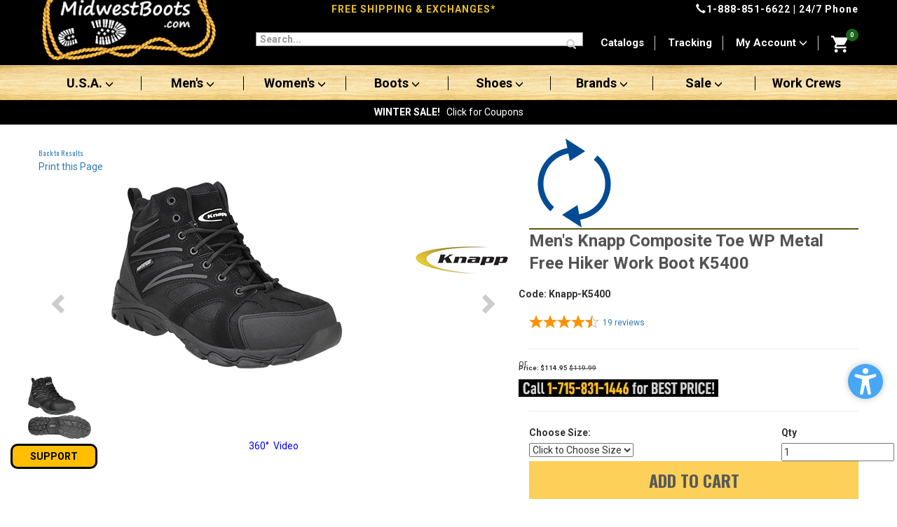

--- FILE ---
content_type: text/html; charset=utf-8
request_url: https://www.midwestboots.com/product/Knapp-K5400.html
body_size: 39367
content:
<!DOCTYPE html><html id="desktop" lang="en" class="no-js" xmlns:fb="http://ogp.me/ns/fb#"><head><title>Men's Knapp Composite Toe WP Metal Free Hiker Work Boot K5400: MidwestBoots.com</title><script type="text/javascript">
var MivaVM_API = "Redirect";
var MivaVM_Version = "5.51";
var json_url = "https:\/\/www.midwestboots.com\/mm5\/json.mvc\u003F";
var json_nosessionurl = "https:\/\/www.midwestboots.com\/mm5\/json.mvc\u003F";
var Store_Code = "MB";
</script>
<script type="text/javascript" src="https://www.midwestboots.com/mm5/clientside.mvc?T=0603ac59&amp;Filename=ajax.js" integrity="sha512-lXG73VCabaOb550ryVIlIOORZ7tc8GwZVQQRvx9x8RMQygK3m7t3wV694KzhAwSkPnIOBUwsz7Y8+zoCBHYKaQ==" crossorigin="use-credentials"></script>
<script type="text/javascript" src="https://www.midwestboots.com/mm5/clientside.mvc?T=0603ac59&amp;Filename=runtime.js" integrity="sha512-3tlOdQSx5j/MzycgNxZ89+M4/De0e/GHx5aGVEEaoQgQgSlQWWMdkbbOsx2FWuLWMBLiPawdvm+jVkqegZjwiw==" crossorigin="use-credentials"></script>
<script type="text/javascript" src="https://www.midwestboots.com/mm5/clientside.mvc?T=0603ac59&amp;Filename=runtime_ui.js" integrity="sha512-ocd18AvbZd0MOXiCPPtD4nvH6uFPm3uXKfyNvPjXkDNhj+6x3WRCak/9VSSxOSxShyOqObZpRZ+4X2eoqFpO1g==" crossorigin="use-credentials"></script>
<script type="text/javascript" src="https://www.midwestboots.com/mm5/clientside.mvc?T=0603ac59&amp;Module_Code=cmp-cssui-searchfield&amp;Filename=runtime.js" integrity="sha512-eNibQsunImmm6N17SQffe62E4zB/2YxsdEqmdbap+S5EqgI8jusC2SlVm01UhsR3PiO5p11ZO3jToHTv6NclmQ==" crossorigin="use-credentials"></script>
<script type="text/javascript">
var MMSearchField_Search_URL_sep = "https:\/\/www.midwestboots.com\/SRCH.html\u003FSearch=";
(function( obj, eventType, fn )
{
if ( obj.addEventListener )
{
obj.addEventListener( eventType, fn, false );
}
else if ( obj.attachEvent )
{
obj.attachEvent( 'on' + eventType, fn );
}
})( window, 'mmsearchfield_override', function()
{
MMSearchField.prototype.onMenuAppendHeader = function(){return null;}MMSearchField.prototype.onMenuAppendItem = function( data ){var span;span = newElement( 'span', null, null, null );span.innerHTML = data;return span;}MMSearchField.prototype.onMenuAppendStoreSearch = function( search_value ){var item;item = newElement( 'div', { 'class': 'mm_searchfield_menuitem mm_searchfield_menuitem_storesearch' }, null, null );item.element_text = newTextNode( 'Search store for product "' + search_value + '"', item );return item;}MMSearchField.prototype.onFocus = function( e ) { ; };MMSearchField.prototype.onBlur = function( e ) { ; };
} );
</script>
<script type="text/javascript">function createCookie(name,value,days){if(days){var date=new Date();date.setTime(date.getTime()+(days*24*60*60*1000));var expires="; expires="+date.toGMTString();}else var expires="";document.cookie=name+"="+value+expires+"; path=/";}function eraseCookie(name,value){createCookie(name,value,-1);}</script><head><script>	if(window.location.href.search('www.') == -1){window.location.href = window.location.href.replace('//midwest', '//www.midwest');}</script><base href="https://www.midwestboots.com/mm5/" /><meta charset="utf-8" /><meta http-equiv="Content-Security-Policy" content="upgrade-insecure-requests"><meta http-equiv="X-UA-Compatible" content="IE=edge" /><!--- IZ ---><meta name="viewport" content="width=device-width, minimum-scale=1.0, maximum-scale=1.0, user-scalable=no"><script src="/mm5/scripts/00000001/jquery-3.6.3.min.js"></script><script defer src="https://maxcdn.bootstrapcdn.com/bootstrap/3.3.7/js/bootstrap.min.js"></script><link rel="stylesheet" href="https://fonts.googleapis.com/css?family=Oswald|Roboto&display=swap" type="text/css" as="style" media="print" onload="this.media='all'"><noscript><link rel="stylesheet" href="https://fonts.googleapis.com/css?family=Oswald|Roboto&display=swap" type="text/css" media="all"></noscript><script defer src="scripts/00000001/owl.carousel.min.js"></script><link rel="stylesheet" href="https://fonts.googleapis.com/css?family=Roboto+Condensed&display=swap" type="text/css" as="style" media="print" onload="this.media='all'"><noscript><link rel="stylesheet" href="https://fonts.googleapis.com/css?family=Roboto+Condensed&display=swap" type="text/css" media="all"></noscript><link rel="stylesheet" href="https://maxcdn.bootstrapcdn.com/bootstrap/3.3.7/css/bootstrap.min.css" type="text/css" media="all"><style>html{opacity: 0;}</style><link rel="stylesheet" href="/mm5/css/00000001/css.css?v=2" type="text/css" as="style" media="print" onload="this.media='all'"><noscript><link rel="stylesheet" href="/mm5/css/00000001/css.css?v=2" type="text/css" media="all"></noscript><script defer type="text/javascript" src="scripts/00000001/sjs.js"></script><!--- IZ ---><link rel="canonical" href="http://www.midwestboots.com/product/Knapp-K5400.html"><meta name="keywords" content="usa boots, u.s.a. boots, usa made, u.s.a. made boots, men's boots, mens boots, mens shoes, men's work boots, american made boots, women's work boots, women's boots, women's work shoes, women's shoe, men's shoes, women's work shoes, work boots, work shoes, boots, shoes, boots and shoes, men's boot, women's boot," /><meta name="description" content="Shop MidwestBoots.com for Work Boots and Work Shoes Including Thorogood Boots, Carolina Boots, Double H Boots, and Much More. Offering the Best Selection of American Made Boots and Shoes, Plus FREE UPS Ground Shipping. Purchase Comfortable, Quality Work Shoes & Work Boots Today At Midwest Boots." /><!-- Not Mobile --><link rel="stylesheet" href="/css/css-desktop.php" type="text/css" as="style" media="print" onload="this.media='all'"><noscript><link rel="stylesheet" href="/css/css-desktop.php" type="text/css" media="all"></noscript><style type="text/css">
body
{
background-color: #FFFFFF;
}
</style>
<link rel="shortcut icon" type="image/png" href="../images/icons/favicon.ico"/><link rel="stylesheet" href="//fonts.googleapis.com/css?family=Roboto:700,400,300" type="text/css" as="style" media="print" onload="this.media='all'"><noscript><link rel="stylesheet" href="//fonts.googleapis.com/css?family=Roboto:700,400,300" type="text/css" media="all"></noscript><link rel="stylesheet" href="//fonts.googleapis.com/css?family=Oswald:400,700" type="text/css" as="style" media="print" onload="this.media='all'"><noscript><link rel="stylesheet" href="//fonts.googleapis.com/css?family=Oswald:400,700" type="text/css" media="all"></noscript><meta name="msapplication-TileColor" content="#ffffff" /><meta name="msapplication-TileImage" content="/mstile-144x144.png" /><meta name="application-name" content="MidwestBoots.com" /><script defer type="text/javascript" src="https://www.midwestboots.com/mm5/clientside.mvc?T=0603ac59&Module_Code=mvga&amp;Filename=mvga.js"></script><!-- Google tag (gtag.js) --><script async src="https://www.googletagmanager.com/gtag/js?id=G-DZ1XFN48DK"></script><script>window.dataLayer = window.dataLayer || [];function gtag(){dataLayer.push(arguments);}gtag('js', new Date());gtag('config', 'G-DZ1XFN48DK');</script><!-- End Google tag (gtag.js) --><script>$(document).ready(function(){$("[href*='http:'], [src*='http:'], [content*='http:']").each(function(){var e= $(this);if(e.attr("href")) {var href = (e.attr("href") || "").replace("http://", "https://");e.attr("href", href);}if(e.attr("src")) {var src = (e.attr("src") || "").replace("http://", "https://");e.attr("src", src);}if(e.attr("content")) {var content = (e.attr("content") || "").replace("http://", "https://");e.attr("content", content);}});});</script><script type="text/javascript">(function(c,l,a,r,i,t,y){c[a]=c[a]||function(){(c[a].q=c[a].q||[]).push(arguments)}; t=l.createElement(r);t.async=1;t.src="https://www.clarity.ms/tag/"+i; y=l.getElementsByTagName(r)[0];y.parentNode.insertBefore(t,y); })(window, document, "clarity", "script", "tr65rhax5g"); </script><script async src="//cdn.pricespider.com/pathinsights/ps-pi-ps.min.js"></script></head><div id="sezzle" class="readytheme-contentsection">
</div>
<script type="text/javascript" src="https://www.midwestboots.com/mm5/clientside.mvc?T=0603ac59&amp;Filename=MivaEvents.js" integrity="sha512-Fvkr8s2+9MSbxgs4HxecdcAd4r5gHyId5IgU5jNBhyBL8lYgyueOybK64FETo5xJhjSIbzQmgzM/CwmdnLVh9A==" crossorigin="use-credentials"></script><script type="text/javascript" src="https://www.midwestboots.com/mm5/clientside.mvc?T=0603ac59&amp;Filename=AttributeMachine.js" integrity="sha512-jq4iWuiFR6HIFLCdGpAVGYeOdM6xR+K/Cxu0cF6CE6EdlsD3Z+XVz/p0dfOHeoBnAyn3OvCRdVVk+xsZbFfn8w==" crossorigin="use-credentials"></script><script>AttributeMachine.prototype.Generate_Swatch = function (product_code, attribute, option) {var swatch = document.createElement('li'),img = document.createElement('img');img.src = option.image;swatch.setAttribute('data-color', option.prompt);swatch.appendChild(img);return swatch;};AttributeMachine.prototype.Swatch_Click = function(input, attribute, option) {var i,swatchNameElement = document.getElementById('js-swatch-name');for (i = 0; i < input.select.options.length; i++) {if (input.select.options[i].value == option.code) {input.select.selectedIndex = i;};};if (attribute.inventory) {this.Attribute_Changed(input);};swatchNameElement.innerHTML = option.prompt;};</script><script type="text/javascript" src="https://www.midwestboots.com/mm5/clientside.mvc?T=0603ac59&amp;Filename=ImageMachine.js" integrity="sha512-fhk1n1VHnJQT/Rq7/EXvw6UD00WNIs5eklCqkex98mDwggzrgUrBYKdU0fJaKDgzDKzV0ipP+tpJLcX68upoTQ==" crossorigin="use-credentials"></script><script>var gallery = [];ImageMachine.prototype.ImageMachine_Generate_Thumbnail = function(thumbnail_image, main_image, closeup_image, type_code) {var thumbnail,img;console.log(type_code);thumbnail = document.createElement('div');thumbnail.className = 'column np';paddingtop100 = document.createElement('div');paddingtop100.className = 'p100';imagecontainer = document.createElement('div');imagecontainer.className = 'image-container';centerdiv = document.createElement('div');centerdiv.className = 'wraptocenter';if (typeof(thumbnail_image) == 'string' && thumbnail_image.length > 0) {img = document.createElement('img');img.src = thumbnail_image;var filename = thumbnail_image.split('/').pop(); filename = filename.split('?')[0].replace(/\.[^/.]+$/, "");img.alt = `Thumbnail ${filename}` || 'Thumbnail image';imagecontainer.appendChild(centerdiv);imagecontainer.appendChild(img)thumbnail.appendChild(paddingtop100);thumbnail.appendChild(imagecontainer);gallery.push({src: closeup_image,title: ''});};return thumbnail;};ImageMachine.prototype.onmainimageclick = function () {return false;};</script></head><body id="js-PROD" class="prod single-column Knapp-K5400 desktop""><!-- Facebook SDK --><script>window.fbAsyncInit = function() {FB.init({appId : '829486820475554',xfbml : true,version : 'v2.2'});};(function(d, s, id){var js, fjs = d.getElementsByTagName(s)[0];if (d.getElementById(id)) {return;}js = d.createElement(s); js.id = id;js.src = "//connect.facebook.net/en_US/sdk.js";fjs.parentNode.insertBefore(js, fjs);}(document, 'script', 'facebook-jssdk'));</script>
<!-- --><!--[if lt IE 9]> <p class="message closable message-info browsehappy align-center"><a href="#" class="close">&times;</a>You are using an <strong>outdated</strong> browser.<br />Please <a href="http://browsehappy.com/" target="_blank" rel="nofollow">upgrade your browser</a> to improve your experience.</p> <![endif]--><div id="js-site-overlay" class="site-overlay"></div><!-- end site-overlay --><meta name="facebook-domain-verification" content="cv5ddcx7y6n5kvqycngwsc68l1krrg" /><style>html#desktop, body.desktop {min-width: 1px!important;overflow-x: hidden!important;}.top-links ul li a {color: #fff; font-size: 15px;}.livefilter_bg{background-color: rgb(0 0 0 / 40%) !important;}.livefilter_bg .filtercaption{color: #000 !important;}span#price-value-additional{color: #595959 !important;}@media screen and (max-width: 992px) {.livefilter_bg .filtercaption {color: #fff !important;}}.livefilter_bg .filtercaption span{background-color: rgb(0 0 0 / 40%) !important;}.menu{background-color: rgb(255 255 255 / 40%) !important;}.media-object {display: block;max-height: 60px;max-width: 60px;}f.footer {background: #000;}.top-links ul li:last-child a {color: #000!important;}.top-links ul li:after {content: none!important;}.product-table-content {position: relative;margin-bottom: 15px;margin-top: 15px;}.wrap {width: auto!important;}.dropdown #basket-charges {font-size: 14px;line-height: 16px;margin-left: 0px;width: 100%;margin-top: 20px;}.dropdown #basket-final-total {font-size: 14px;}.dropdown-menu #basket-sub-total {font-size: 12px;}.iznav .navbar-nav li.menu-large, .iznav .navbar-nav li:last-child {width: calc(100% / 8)!important;}.iznav .navbar-nav ul.iz li:last-child {width: auto!important;}#title-header .breadcrumb-border {color: #595959 !important;}.message-info{background-color: #f1f9fe !important;border-color: #2d5871 !important;color: #2d5871 !important;}.alert-info {background-color: #f1f9fe !important;border-color: #2d5871 !important;color: #2d5871 !important;}.message-warning{background: #fbfbea !important;border: 1px solid #5e5512 !important;color: #5e5512 !important;}.message-success {background: #f3f9eb !important;border: 1px solid #196719 !important;color: #196719 !important;}.message-error {background: #f9f7f7 !important;border: 1px solid #A9221E !important;color: #A9221E !important;}.red{color: #A9221E !important;}.green{color: #196719 !important;}.gray_d{color: #595959 !important;}.bg-gray_d{background-color: #595959 !important;}.blue_d{color: #2B49CC !important;}a.blue_d{color: #2B49CC !important;}.stocknotify-block label{color: #A9221E !important;}#copy_size.silver{color: #595959 !important;}.account-links div {margin-bottom: 0.5rem;}.account-links a span {width: 4rem;height: 4rem;margin: 0 auto;display: flex;justify-content: center;align-items: center;padding: 0.5rem;border-radius: 1rem;}.account-links a:hover{color: #4d4d4d !important;text-decoration: underline;}.account-links a.active{color: #4d4d4d !important;text-decoration: underline;}.account-links a:hover span{background: #4d4d4d;color: #ffffff !important;}.account-links a.active span{background: #4d4d4d;color: #ffffff !important;}.acln .account-links a span {width: 4rem;height: 4rem;margin: 0 auto;display: flex;justify-content: center;align-items: center;padding: 0.5rem;border-radius: 1rem;}.acln .account-links a:hover{color: #4d4d4d !important;text-decoration: underline;}.acln .account-links a:hover span{background: #4d4d4d;color: #ffffff !important;}.acln .account-links a.active{color: #4d4d4d !important;text-decoration: underline;}.acln .account-links a.active span{background: #4d4d4d;color: #ffffff !important;}.autocomplete-search{color: #595959 !important;}@media screen and (max-width: 1140px) {.color-black-desktop-l{color: #000 !important;}}</style><div id="main" class="site-wrapper"><h1 class="hidden">midwestboots.com</h1><div id="mySidenav" class="sidenav" style="width: 0px;"><div class="mm-navbar"><a href="javascript:void(0);" class="mm-title">Categories</a><a href="javascript:void(0);" class="closebtn">×</a></div><div id="menucontainer"><div class="panel-group" id="accordion"><div class="panel panel-default"><div class="panel-heading"><h4 class="panel-title"><a data-toggle="collapse" data-parent="#accordion" href="#c1" class="collapsed"> Men's</a></h4></div><div id="c1" class="panel-collapse collapse"><div class="panel-body"><ul><li><a href="/category/USA-Made-Built.html?categories%5B%5D=572&gender%5B%5D=men%27s">U.S.A. Styles</a></li><li><a href="/midwestboots.html?gender%5B%5D=men%27s&toeoption%5B%5D=safety%20toe%20(all)">Safety Toe</a></li><li><a href="/midwestboots.html?gender%5B%5D=men%27s&toeoption%5B%5D=non-safety%20toe">Non-Safety Toe</a></li><li><a href="/midwestboots.html?gender%5B%5D=men%27s&type%5B%5D=boots">Boots</a></li><li><a href="/midwestboots.html?gender%5B%5D=men%27s&type%5B%5D=shoes">Shoes</a></li><li><a href="/midwestboots.html?gender%5B%5D=men%27s">View All</a></li></ul></div></div></div><div class="panel panel-default"><div class="panel-heading"><h4 class="panel-title"><a class="collapsed" data-toggle="collapse" data-parent="#accordion" href="#c2"> Women's</a></h4></div><div id="c2" class="panel-collapse collapse"><div class="panel-body"><ul><li><a href="/category/USA-Made-Built.html?categories%5B%5D=572&gender%5B%5D=women%27s">U.S.A. Styles</a></li><li><a href="/midwestboots.html?gender%5B%5D=women%27s&toeoption%5B%5D=safety%20toe%20(all)">Safety Toe</a></li><li><a href="/midwestboots.html?gender%5B%5D=women%27s&toeoption%5B%5D=non-safety%20toe">Non-Safety Toe</a></li><li><a href="/midwestboots.html?gender%5B%5D=women%27s&type%5B%5D=boots">Boots</a></li><li><a href="/midwestboots.html?gender%5B%5D=women%27s&type%5B%5D=shoes">Shoes</a></li><li><a href="/midwestboots.html?gender%5B%5D=women%27s">View All</a></li></ul></div></div></div><div class="panel panel-default"><div class="panel-heading"><h4 class="panel-title"><a class="collapsed" data-toggle="collapse" data-parent="#accordion" href="#c4"> Boots</a></h4></div><div id="c4" class="panel-collapse collapse"><div class="panel-body"><ul><li><a href="/category/USA-Made-Built.html?categories%5B%5D=572&type%5B%5D=boots">U.S.A. Styles</a></li><li><a href="/midwestboots.html?type%5B%5D=boots&toeoption%5B%5D=safety%20toe%20(all)">Safety Toe</a></li><li><a href="/midwestboots.html?type%5B%5D=boots&toeoption%5B%5D=non-safety%20toe">Non-Safety Toe</a></li><li><a href="/midwestboots.html?gender%5B%5D=men%27s&type%5B%5D=boots">Men's</a></li><li><a href="/midwestboots.html?gender%5B%5D=women%27s&type%5B%5D=boots">Women's</a></li><li><a href="/midwestboots.html?type%5B%5D=boots">View All</a></li></ul><div class="mh">Boot Height</div><ul><li><a href="/midwestboots.html?type%5B%5D=boots&style%5B%5D=6%20inch">6"</a></li><li><a href="/midwestboots.html?type%5B%5D=boots&style%5B%5D=8%20inch">8"</a></li><li><a href="/midwestboots.html?type%5B%5D=boots&style%5B%5D=9%20inch">9"</a></li><li><a href="/midwestboots.html?type%5B%5D=boots&style%5B%5D=10%20inch">10"</a></li><li><a href="/midwestboots.html?type%5B%5D=boots&style%5B%5D=12%20inch">12"</a></li></ul></div></div></div><div class="panel panel-default"><div class="panel-heading"><h4 class="panel-title"><a class="collapsed" data-toggle="collapse" data-parent="#accordion" href="#c3"> Shoes</a></h4></div><div id="c3" class="panel-collapse collapse"><div class="panel-body"><ul><li><a href="/category/USA-Made-Built.html?categories%5B%5D=572&type%5B%5D=shoes">U.S.A. Styles</a></li><li><a href="/midwestboots.html?type%5B%5D=shoes&toeoption%5B%5D=safety%20toe%20(all)">Safety Toe</a></li><li><a href="/midwestboots.html?type%5B%5D=shoes&toeoption%5B%5D=non-safety%20toe">Non-Safety Toe</a></li><li><a href="/midwestboots.html?gender%5B%5D=men%27s&type%5B%5D=shoes">Men's</a></li><li><a href="/midwestboots.html?gender%5B%5D=women%27s&type%5B%5D=shoes">Women's</a></li><li><a href="/midwestboots.html?type%5B%5D=shoes">View All</a></li></ul></div></div></div> <div class="panel panel-default"><div class="panel-heading"><h4 class="panel-title"><a class="collapsed" data-toggle="collapse" data-parent="#accordion" href="#c5"> Clothing/Accessories</a></h4></div><div id="c5" class="panel-collapse collapse"><div class="panel-body"><ul><li><a href="/midwestboots.html?type%5B%5D=accessories">Accessories</a></li><li><a href="/midwestboots.html?type%5B%5D=work%20clothing">Clothing</a></li><li><a href="/midwestboots.html?q=gloves&price%5B%5D=1">Gloves</a></li><li><a href="/category/Insoles-Inserts.html">Insoles</a></li><li><a href="/midwestboots.html?q=laces&type%5B%5D=accessories&brand%5B%5D=KGs&brand%5B%5D=MidwestBoots">Laces</a></li><li><a href="/midwestboots.html?brand%5B%5D=Edge%20Eyewear">Safety Glasses</a></li><li><a href="/category/Socks.html">Socks</a></li></ul></div></div></div><div class="panel panel-default"><div class="panel-heading"><h4 class="panel-title"><a class="collapsed" data-toggle="collapse" data-parent="#accordion" href="#c6"> Brands</a></h4></div><div id="c6" class="panel-collapse collapse"><div class="panel-body"><ul class="bl"><li><a href="/category/Avenger.html">Avenger</a></li><li><a href="/category/Belleville_Boots.html">Belleville</a></li><li><a href="/category/Big_Bill.html">Big Bill</a></li> <li><a href="/category/Carhartt.html">Carhartt</a></li> <li><a href="/category/Carolina.html">Carolina</a></li> <li><a href="/category/Caterpillar.html">Caterpillar</a></li> <li><a href="/category/Chippewa-Boots.html">Chippewa Boots</a></li> <li><a href="/category/Cofra.html">Cofra</a></li> <li><a href="/category/Corcoran.html">Corcoran</a></li> <li><a href="/category/Dan_Post.html">Dan Post</a></li> <li><a href="/category/Danner.html">Danner</a></li> <li><a href="/category/Darn-Tough.html">Darn Tough</a></li> <li><a href="/category/Dewalt.html">DeWalt</a></li><li><a href="/category/Dingo.html">Dingo</a></li> <li><a href="/category/Double_H_Boots.html">Double H</a></li> <li><a href="/category/Doc_Martens.html">Dr Martens</a></li> <li><a href="/category/Durango.html">Durango</a></li> <li><a href="/category/EDGE-EYEWEAR.html">Edge Eyewear</a></li> <li><a href="/category/Energel.html">Energel</a></li> <li><a href="/category/Fila.html">Fila</a></li><li><a href="/category/Florsheim.html">Florsheim</a></li> <li><a href="/category/Georgia_Boot.html">Georgia Boots</a></li> <li><a href="/category/Grabbers.html">Grabbers</a></li> <li><a href="/category/Harley-Davidson.html">Harley Davidson</a></li> <li><a href="/category/HOSS.html">Hoss</a></li> <li><a href="/category/Impacto.html">Impacto</a></li><li><a href="/category/Iron-Age.html">Iron Age</a></li><li><a href="/category/Justin-Original-Workboots.html">Justin Work</a></li><li><a href="/category/Keen.html">KEEN Utility</a></li><li><a href="/category/KGs.html">KGs</a></li> <li><a href="/category/Knapp.html">Knapp</a></li><li><a href="/category/Kodiak.html">Kodiak</a></li><li><a href="/category/LaCrosse.html">LaCrosse</a></li><li><a href="/category/Laforst.html">Laforst</a></li><li><a href="/category/Laredo.html">Laredo</a></li> <li><a href="/category/Matterhorn.html">Matterhorn</a></li> <li><a href="/category/Max-Apparel.html">Max Apparel</a></li><li><a href="/category/McRae.html">McRae</a></li><li><a href="/category/Mellow-Walk.html">Mellow Walk</a></li> <li><a href="/category/Michelin.html">Michelin</a></li> <li><a href="/category/Moxie-Trades.html">Moxie Trades</a></li><li><a href="/category/Nautilus.html">Nautilus</a></li> <li><a href="/category/Overshoes.html">Overshoes</a></li><li><a href="/category/Puma.html">Puma</a></li><li><a href="/category/Reebok.html">Reebok</a></li> <li><a href="/category/Revolt.html">Revolt</a></li> <!-- <li><a href="/category/Rhino.html">Rhino Tuff</a></li> --> <!-- <li><a href="/category/Roadmate.html">Roadmate</a></li> --> <li><a href="/category/Rockport.html">Rockport</a></li> <li><a href="/category/Rocky.html">Rocky</a></li><li><a href="/category/SkidBuster.html">SkidBuster</a></li> <li><a href="/category/STS.html">STS</a></li><li><a href="/category/Tactical_Research.html">Tactical Research</a></li><li><a href="/category/Terra.html">Terra</a></li><li><a href="/category/Thorogood.html">Thorogood</a></li> <li><a href="/category/Timberland.html">Timberland Pro</a></li> <li><a href="/category/Wolverine.html">Wolverine</a></li><li><a href="/category/4EurSole.html">4EurSole</a></li></ul></div></div></div><div class="panel panel-default"><div class="panel-heading"><h4 class="panel-title"><a class="collapsed" data-toggle="collapse" data-parent="#accordion" href="#c7"> Sale</a></h4></div><div id="c7" class="panel-collapse collapse"><div class="panel-body"><ul><li><a href="/MWB-Discount-Details.html">View Current Coupons</a></li><li><a href="/category/clearance.html">Mark Downs</a></li><li><a href="/category/BOGO-50-PERCENT-OFF.html">Bogo 50% Off</a></li></ul></div></div></div><div class="panel panel-default"><div class="panel-heading"><h4 class="panel-title"><a href="/midwestboots.html"><i class="glyphicon glyphicon-search"></i> Advanced Search</a></h4></div></div><div class="panel panel-default"><div class="panel-heading"><h4 class="panel-title"><a class="" data-toggle="collapse" data-parent="#accordion" href="#c9"><i class="glyphicon glyphicon-user"></i> Sign In (Optional)</a></h4></div><div id="c9" class="panel-collapse collapse in"><div class="panel-body"><form class="form-horizontal" method="post" action="/mm5/merchant.mvc" id="js-logn-form" autocomplete="off"><input type="hidden" name="Store_Code" value="MB" /><input type="hidden" name="Action" value="LOGN" /><div class="form-group"><label for="l-Customer_LoginEmail" class="col-sm-2 control-label">Email Address</label><div class="col-sm-10"><input type="email" name="Customer_LoginEmail" class="form-control" value="" id="l-Customer_LoginEmail" placeholder="Your Email Address"></div></div><div class="form-group"><label for="l-Customer_Password" class="col-sm-2 control-label">Password</label><div class="col-sm-10"><input type="password" class="form-control" name="Customer_Password" id="l-Customer_Password" /></div></div><div class="form-group"><div class="col-sm-offset-2 col-sm-10"><button type="submit" class="btn btn-lg btn-warning btn-block">Log In</button></div></div></form></div></div></div></div></div></div><div class="topx hidden-print"><div class="container"> <div class="row gutter-5"><div class="col-lg-3 col-md-2 col-sm-2"><a class="visible-xs izphone" href="tel:18888516622" aria-label="Call to Us +18888516622"><i class="glyphicon glyphicon-earphone"></i></a></div><div class="col-lg-5 col-md-6 col-sm-5"><b>FREE SHIPPING & EXCHANGES*</b> </div> <div class="col-lg-4 col-md-4 col-sm-5"><span class="pull-right hidden-xs color-black-desktop-l"><a class="color-black-desktop-l" href="tel:18888516622"><i class="glyphicon glyphicon-earphone"></i>1-888-851-6622</a> | 24/7 Phone</span> </div> </div> </div></div><img src="/mm5/graphics/00000001/Midwest-Boots-Logo_2.jpg" class="logop visible-print center-block img-responsive" loading="lazy" alt="Midwest Boots Logo"> <div class="izblacktop"><div class="container"><div class="row gutter-5"><div class="col-lg-3 col-md-3 col-sm-2 hidden-xs hidden-sm"><a href="/"><img src="/mm5/graphics/00000001/Midwest-Boots-Logo_2.jpg" class="logo hidden-print img-responsive" loading="lazy" alt="Midwest Boots Logo"></a></div><div class="col-xs-1 visible-xs visible-sm"><a class="hidden-print mobilemenu mobilemenux open-filter" href="javascript:void(0);" aria-label="Mobile Menu"><svg style="margin-top:10px; margin-left:5px;" xmlns="http://www.w3.org/2000/svg" xmlns:xlink="http://www.w3.org/1999/xlink" x="0px" y="0px" width="25px" height="30px" viewBox="0 0 420 420" style="enable-background:new 0 0 459 459;" xml:space="preserve"><g><g id="menu"><path fill="#fff" d="M0,382.5h459v-51H0V382.5z M0,255h459v-51H0V255z M0,76.5v51h459v-51H0z"/></g></g></svg></a></div><div class="col-xs-2 col-sm-1 visible-xs visible-sm"><a href="/" aria-label="It's Mobile Logo"> <img src="/mm5/graphics/00000001/mobilelogo.jpg" class="izmobilelogo hidden-print center-block" loading="lazy" alt="Mobile Logo"> </a></div><div class="col-lg-5 col-md-5 col-sm-4 col-xs-6"><script type="text/javascript">var EMS_Store_Code = 'MB';var servers = ["https://mwb$shopbandit1$com", "https://mwb-slave$shopbandit1$com"];Session_ID = 'c449d4091eb4a9f5de42df3a42d208ff';var CategoryID = 574;var CustomerID = 0;</script><script src="scripts/00000001/sb_component.js?v=1" defer async></script> <link rel="stylesheet" href="css/00000001/sb_component.css?v=1"><div class="modal fade" id="qvmodal" tabindex="-1" role="dialog" aria-labelledby="qvmodal" style="z-index: 10000;"><div class="modal-dialog modal-lg" role="document"><div class="modal-content"><button type="button" class="close" data-dismiss="modal" aria-label="Close"><span aria-hidden="true">&times;</span></button> <div class="modal-body"><iframe src="" scrolling="no" seamless="seamless" frameBorder="0" width="100%" height="480px;"></iframe></div> </div></div></div><form action="/midwestboots.html" id="livesearch_form"><input id="livesearch_query" aria-label="Enter text to search" class="seven-eighths nb bg-transparent searchspring-query" autocomplete="off" placeholder="Search..." name="q" type="text" size="100"><button class="btn btn-danger hidden-xs" type="submit" aria-label="Search"><span class="glyphicon glyphicon-search"></span></button><div id="livesearch_result" style="display: none;"></div></form><script>jQuery(document).ready(function($) {var $searchInput = $('#livesearch_query');var $searchButton = $('#livesearch_form button[type="submit"]');if ($searchInput.length) {$searchInput.attr('aria-label', 'Enter text to search');}if ($searchButton.length) {$searchButton.attr('aria-label', 'Search');}});</script>	</div><div class="col-lg-4 col-md-4 col-sm-6 hidden-xs"><div class="top-links"><ul class="no-list-style"><li class="hidden-xs"><a href="/category/catalogs.html">Catalogs</a></li><li class="hidden-xs"><a href="http://www.midwestboots.com/tracking.html">Tracking</a></li><li class="hidden-xs dropdown"><a href="https://www.midwestboots.com/mm5/merchant.mvc?Session_ID=c449d4091eb4a9f5de42df3a42d208ff&Screen=ACLN" class="dropdown-toggle" data-toggle="dropdown">My Account <i class="glyphicon glyphicon-menu-down"></i></a><ul class="dropdown-menu"><li><a href="https://www.midwestboots.com/mm5/merchant.mvc?Session_ID=c449d4091eb4a9f5de42df3a42d208ff&Screen=ORDH&SortBy=OrdDtDesc">Order History</a></li><li><a href="https://www.midwestboots.com/mm5/merchant.mvc?Session_ID=c449d4091eb4a9f5de42df3a42d208ff&Screen=OREX">Exchange Request</a></li><li><a href="https://www.midwestboots.com/mm5/merchant.mvc?Session_ID=c449d4091eb4a9f5de42df3a42d208ff&Screen=FPWD">Change Password</a></li><li><a href="https://www.midwestboots.com/mm5/merchant.mvc?Session_ID=c449d4091eb4a9f5de42df3a42d208ff&Screen=ACNT">Create Account</a></li><li><a href="https://www.midwestboots.com/mm5/merchant.mvc?Session_ID=c449d4091eb4a9f5de42df3a42d208ff&Screen=LOGN">Sign In</a></li></ul></li><li class="pull-right dropdown izbasket"><a href="http://www.midwestboots.com/BASK.html" id="js-mini-basket" aria-label="Open Mini Basket"><svg class="pull-right" xmlns="http://www.w3.org/2000/svg" xmlns:xlink="http://www.w3.org/1999/xlink" x="0px" y="0px" width="24px" height="24px" viewBox="0 0 510 510" style="enable-background:new 0 0 510 510;" xml:space="preserve"><g><path fill="#fff" d="M153,408c-28.05,0-51,22.95-51,51s22.95,51,51,51s51-22.95,51-51S181.05,408,153,408z M0,0v51h51l91.8,193.8L107.1,306c-2.55,7.65-5.1,17.85-5.1,25.5c0,28.05,22.95,51,51,51h306v-51H163.2c-2.55,0-5.1-2.55-5.1-5.1v-2.551l22.95-43.35h188.7c20.4,0,35.7-10.2,43.35-25.5L504.9,89.25c5.1-5.1,5.1-7.65,5.1-12.75c0-15.3-10.2-25.5-25.5-25.5H107.1L84.15,0H0z M408,408c-28.05,0-51,22.95-51,51s22.95,51,51,51s51-22.95,51-51S436.05,408,408,408z"/></g></svg></a><b class="basket-global-count cartfull">0</b><ul class="dropdown-menu"><div style="padding: 0px; min-width: 350px;"><ul><li><p class="text-center"><b>Your shopping cart is empty</b></p></li></ul></div></ul></li></ul></div></div><div class="col-xs-3 visible-xs hidden-print"><span class="dropdown"><span class="dropdown-toggle" data-toggle="dropdown"><svg style="max-width:50px;margin-top:13px;" version="1.0" xmlns="http://www.w3.org/2000/svg"width="28px" height="30px" viewBox="0 0 157.000000 144.000000"preserveAspectRatio="xMidYMid meet"><g transform="translate(0.000000,144.000000) scale(0.100000,-0.100000)"fill="#fff" stroke="none"><path d="M673 1326 c-180 -59 -289 -237 -253 -412 24 -114 91 -203 195 -25755 -29 68 -32 155 -32 88 0 101 3 162 33 268 132 269 512 2 643 -53 26 -80 33-142 36 -47 2 -93 -3 -119 -11z"/><path d="M481 549 c-121 -24 -252 -120 -309 -228 -32 -58 -62 -156 -62 -198l0 -23 665 0 665 0 -6 48 c-14 102 -70 216 -141 284 -50 47 -143 96 -213 112-53 12 -125 16 -312 15 -134 -1 -263 -5 -287 -10z"/></g></svg></span><ul class="dropdown-menu" style="right: 0; left: unset;"><li><a href="https://www.midwestboots.com/mm5/merchant.mvc?Session_ID=c449d4091eb4a9f5de42df3a42d208ff&Screen=ORDH&SortBy=OrdDtDesc">Order History</a></li><li><a href="https://www.midwestboots.com/mm5/merchant.mvc?Session_ID=c449d4091eb4a9f5de42df3a42d208ff&Screen=OREX">Exchange Request</a></li><li><a href="https://www.midwestboots.com/mm5/merchant.mvc?Session_ID=c449d4091eb4a9f5de42df3a42d208ff&Screen=FPWD">Change Password</a></li><li><a href="https://www.midwestboots.com/mm5/merchant.mvc?Session_ID=c449d4091eb4a9f5de42df3a42d208ff&Screen=ACNT">Create Account</a></li><li><a href="https://www.midwestboots.com/mm5/merchant.mvc?Session_ID=c449d4091eb4a9f5de42df3a42d208ff&Screen=LOGN">Sign In</a></li></ul></span><span><a href="https://www.midwestboots.com/mm5/merchant.mvc?Session_ID=c449d4091eb4a9f5de42df3a42d208ff&Screen=BASK" aria-label="View Cart"><svg style="max-width:50px;margin-top:15px;margin-right:15px;" class="pull-right" xmlns="http://www.w3.org/2000/svg" xmlns:xlink="http://www.w3.org/1999/xlink" x="0px" y="0px" width="24px" height="24px" viewBox="0 0 510 510" style="enable-background:new 0 0 510 510;" xml:space="preserve"><g><path fill="#fff" d="M153,408c-28.05,0-51,22.95-51,51s22.95,51,51,51s51-22.95,51-51S181.05,408,153,408z M0,0v51h51l91.8,193.8L107.1,306c-2.55,7.65-5.1,17.85-5.1,25.5c0,28.05,22.95,51,51,51h306v-51H163.2c-2.55,0-5.1-2.55-5.1-5.1v-2.551l22.95-43.35h188.7c20.4,0,35.7-10.2,43.35-25.5L504.9,89.25c5.1-5.1,5.1-7.65,5.1-12.75c0-15.3-10.2-25.5-25.5-25.5H107.1L84.15,0H0z M408,408c-28.05,0-51,22.95-51,51s22.95,51,51,51s51-22.95,51-51S436.05,408,408,408z"/></g></svg></a><b class="cartfull">0</b></span></div></div></div></div><div class="menu"><i class="arrow glyphicon glyphicon-chevron-right hidden-sm hidden-md hidden-lg"></i><div class="container"><div class="navbar navbar-default iznav"><div class="nav-tabs-responsive"><ul class="nav navbar-nav"><li class="dropdown menu-large"><a href="/category/USA-Made-Built.html" class="dropdown-toggle" data-toggle="dropdown">U.S.A. <i class="glyphicon glyphicon-menu-down"></i></a><ul class="dropdown-menu megamenu hidden-xs"><li><div class="container"><div class="wrapper"><div class="row gutter-5 hidden-xs"><div class="col-lg-4 col-md-4 col-sm-4"><div class="mh">Men's U.S.A.</div></div><div class="col-lg-4 col-md-4 col-sm-4"><div class="mh">Women's U.S.A.</div></div> <div class="col-lg-2 col-md-2 col-sm-2"><div class="mh">Union Made</div></div><div class="col-lg-2 col-md-2 col-sm-2"><div class="mh">Union Made Brands</div></div></div><div class="row gutter-5"><div class="col-lg-2 col-md-2 col-sm-2 col-xs-12"><ul class="iz"><li><a href="/category/USA-Made-Built.html?categories%5B%5D=572&gender%5B%5D=men%27s&type%5B%5D=boots">Boots</a></li><li><a href="/category/USA-Made-Built.html?categories%5B%5D=572&gender%5B%5D=men%27s&type%5B%5D=shoes">Shoes</a></li> <li><a href="/category/USA-Made-Built.html?categories%5B%5D=572&gender%5B%5D=men%27s&toeoption%5B%5D=non-safety%20toe">Non-Safety</a></li><li><a href="/category/USA-Made-Built.html?categories%5B%5D=572&gender%5B%5D=men%27s&toeoption%5B%5D=safety%20toe%20(all)">Safety Toe</a></li> <li><a href="/category/USA-Made-Built.html?categories%5B%5D=572&gender%5B%5D=men%27s&type%5B%5D=accessories">Accessories</a></li> <li><a href="/category/USA-Made-Built.html?categories%5B%5D=572&gender%5B%5D=men%27s&style%5B%5D=casual%20%26%20dress">Casual/Dress</a></li> <li><a href="/category/USA-Made-Built.html?categories%5B%5D=572&gender%5B%5D=men%27s&style%5B%5D=uniform%20%26%20duty">Duty/Uniform</a></li> <li><a href="/category/USA-Made-Built.html?categories%5B%5D=572&gender%5B%5D=men%27s&requirements%5B%5D=insulated">Insulated</a></li><li><a href="/category/USA-Made-Built.html?categories%5B%5D=572&gender%5B%5D=men%27s&style%5B%5D=lineman">Lineman</a></li><li><a href="/category/USA-Made-Built.html?categories%5B%5D=572&gender%5B%5D=men%27s&style%5B%5D=logger">Logger</a></li> <li><a href="/category/USA-Made-Built.html?categories%5B%5D=572&gender%5B%5D=men%27s&style%5B%5D=military">Military</a></li> </ul></div> <div class="col-lg-2 col-md-2 col-sm-2 col-xs-12"><ul class="iz bl"> <li><a href="/category/USA-Made-Built.html?categories%5B%5D=572&gender%5B%5D=men%27s&style%5B%5D=moc%20toe">Moc Toe</a></li> <li><a href="/category/USA-Made-Built.html?categories%5B%5D=572&gender%5B%5D=men%27s&style%5B%5D=postal">Postal Certified</a></li> <li><a href="/category/USA-Made-Built.html?categories%5B%5D=572&gender%5B%5D=men%27s&requirements%5B%5D=water%20resistant">Waterproof</a></li> <li><a href="/category/USA-Made-Built.html?categories%5B%5D=572&gender%5B%5D=men%27s&style%5B%5D=wedge%20sole">Wedge Sole</a></li> <li><a href="/category/USA-Made-Built.html?categories%5B%5D=572&gender%5B%5D=men%27s&style%5B%5D=wellington">Wellington</a></li> <li><a href="/category/USA-Made-Built.html?categories%5B%5D=572&gender%5B%5D=men%27s&style%5B%5D=western">Western</a></li><li><a href="/category/USA-Made-Built.html?categories%5B%5D=572&gender%5B%5D=men%27s&style%5B%5D=6%20inch">6"</a></li> <li><a href="/category/USA-Made-Built.html?categories%5B%5D=572&gender%5B%5D=men%27s&style%5B%5D=8%20inch">8"</a></li> <li><a href="/category/USA-Made-Built.html?categories%5B%5D=572&gender%5B%5D=men%27s&style%5B%5D=9%20inch">9"</a></li><li><a href="/category/USA-Made-Built.html?categories%5B%5D=572&gender%5B%5D=men%27s&style%5B%5D=10%20inch">10"</a></li><li><a href="/category/USA-Made-Built.html?categories%5B%5D=572&gender%5B%5D=men%27s&style%5B%5D=12%20inch">12"</a></li></ul></div><div class="col-lg-2 col-md-2 col-sm-2 col-xs-12"><ul class="iz bl"><li><a href="/category/USA-Made-Built.html?categories%5B%5D=572&gender%5B%5D=women%27s&type%5B%5D=boots">Boots</a></li><li><a href="/category/USA-Made-Built.html?categories%5B%5D=572&gender%5B%5D=women%27s&type%5B%5D=shoes">Shoes</a></li><li><a href="/category/USA-Made-Built.html?categories%5B%5D=572&gender%5B%5D=women%27s&toeoption%5B%5D=non-safety%20toe">Non-Safety</a></li> <li><a href="/category/USA-Made-Built.html?categories%5B%5D=572&gender%5B%5D=women%27s&toeoption%5B%5D=safety%20toe%20(all)">Safety Toe</a></li><li><a href="/category/USA-Made-Built.html?categories%5B%5D=572&gender%5B%5D=women%27s&type%5B%5D=accessories">Accessories</a></li> <li><a href="/category/USA-Made-Built.html?categories%5B%5D=572&gender%5B%5D=women%27s&style%5B%5D=casual%20%26%20dress">Casual & Dress</a></li> <li><a href="/category/USA-Made-Built.html?categories%5B%5D=572&gender%5B%5D=women%27s&style%5B%5D=uniform%20%26%20duty">Duty & Uniform</a></li> <li><a href="/category/USA-Made-Built.html?categories%5B%5D=572&gender%5B%5D=women%27s&requirements%5B%5D=insulated">Insulated</a></li><li><a href="/category/USA-Made-Built.html?categories%5B%5D=572&gender%5B%5D=women%27s&style%5B%5D=military">Military</a></li> <li><a href="/category/USA-Made-Built.html?categories%5B%5D=572&gender%5B%5D=women%27s&style%5B%5D=moc%20toe">Moc Toe</a></li> </ul></div> <div class="col-lg-2 col-md-2 col-sm-2 col-xs-12"><ul class="iz"><li><a href="/category/USA-Made-Built.html?categories%5B%5D=572&gender%5B%5D=women%27s&style%5B%5D=postal">Postal Certified</a></li> <li><a href="/category/USA-Made-Built.html?categories%5B%5D=572&gender%5B%5D=women%27s&requirements%5B%5D=water%20resistant">Waterproof</a></li> <li><a href="/category/USA-Made-Built.html?categories%5B%5D=572&gender%5B%5D=women%27s&style%5B%5D=wedge%20sole">Wedge Sole</a></li> <li><a href="/category/USA-Made-Built.html?categories%5B%5D=572&gender%5B%5D=women%27s&style%5B%5D=wellington">Wellington</a></li><li><a href="/category/USA-Made-Built.html?categories%5B%5D=572&gender%5B%5D=women%27s&style%5B%5D=western">Western</a></li> <li><a href="/category/USA-Made-Built.html?categories%5B%5D=572&gender%5B%5D=women%27s&style%5B%5D=6%20inch">6"</a></li><li><a href="/category/USA-Made-Built.html?categories%5B%5D=572&gender%5B%5D=women%27s&style%5B%5D=8%20inch">8"</a></li><li><a href="/category/USA-Made-Built.html?categories%5B%5D=572&gender%5B%5D=women%27s&style%5B%5D=9%20inch">9"</a></li><li><a href="/category/USA-Made-Built.html?categories%5B%5D=572&gender%5B%5D=women%27s&style%5B%5D=10%20inch">10"</a></li><li><a href="/category/USA-Made-Built.html?categories%5B%5D=572&gender%5B%5D=women%27s&style%5B%5D=12%20inch">12"</a></li></ul></div><div class="col-lg-2 col-md-2 col-sm-2 col-xs-12"><ul class="iz bl"> <li><a href="/category/USA-Made-Built.html?categories%5B%5D=572&gender%5B%5D=men%27s&madeusa%5B%5D=union%20made">Men's</a></li><li><a href="/category/USA-Made-Built.html?categories%5B%5D=572&gender%5B%5D=women%27s&madeusa%5B%5D=union%20made">Women's</a></li> <li><a href="/category/USA-Made-Built.html?categories%5B%5D=572&madeusa%5B%5D=union%20made&type%5B%5D=boots">Boots</a></li> <li><a href="/category/USA-Made-Built.html?categories%5B%5D=572&madeusa%5B%5D=union%20made&type%5B%5D=shoes">Shoes</a></li><li><a href="/category/USA-Made-Built.html?categories%5B%5D=572&madeusa%5B%5D=union%20made&toeoption%5B%5D=non-safety%20toe">Non-Safety</a></li> <li><a href="/category/USA-Made-Built.html?categories%5B%5D=572&madeusa%5B%5D=union%20made&toeoption%5B%5D=safety%20toe%20(all)">Safety Toe</a></li> </ul></div><div class="col-lg-2 col-md-2 col-sm-2 col-xs-12"><ul class="iz bl"><li><a href="/category/USA-Made-Built.html?madeusa[]=union made&brand[]=carolina&">Carolina</a></li><li><a href="/category/USA-Made-Built.html?madeusa[]=union made&brand[]=corcoran&">Corcoran</a></li> <li><a href="/category/USA-Made-Built.html?madeusa[]=union made&brand[]=danner&">Danner</a></li> <li><a href="/category/USA-Made-Built.html?madeusa[]=union made&brand[]=double h&">Double H</a></li><li><a href="/category/USA-Made-Built.html?madeusa[]=union made&brand[]=matterhorn&">Matterhorn</a></li><li><a href="/category/USA-Made-Built.html?madeusa[]=union made&brand[]=thorogood&page=1">Thorogood</a></li></ul></div></div></div></div></li></ul> </li> <li class="dropdown menu-large"><a href="/midwestboots.html?gender[]=men%27s" class="dropdown-toggle" data-toggle="dropdown"> Men's <i class="glyphicon glyphicon-menu-down"></i></a><ul class="dropdown-menu megamenu hidden-xs"><li><div class="container"><div class="wrapper"><div class="row gutter-5 hidden-xs"><div class="col-lg-4 col-md-4 col-sm-4"><div class="mh" style="color:#00ccf5;">U.S.A. Style Options</div></div><div class="col-lg-2 col-md-2 col-sm-2"><div class="mh">Toe Options</div></div><div class="col-lg-4 col-md-4 col-sm-4"><div class="mh">Style Options (All)</div></div><div class="col-lg-2 col-md-2 col-sm-2"><div class="mh">Requirements</div></div></div><div class="row gutter-5"><div class="col-lg-2 col-md-2 col-sm-2 col-xs-12"><ul class="iz"><li><a href="/category/USA-Made-Built.html?categories%5B%5D=572&gender%5B%5D=men%27s&type%5B%5D=boots">Boots</a></li><li><a href="/category/USA-Made-Built.html?categories%5B%5D=572&gender%5B%5D=men%27s&type%5B%5D=shoes">Shoes</a></li><li><a href="/category/USA-Made-Built.html?categories%5B%5D=572&gender%5B%5D=men%27s&toeoption%5B%5D=non-safety%20toe">Non-Safety</a></li><li><a href="/category/USA-Made-Built.html?categories%5B%5D=572&gender%5B%5D=men%27s&toeoption%5B%5D=safety%20toe%20(all)">Safety Toe</a></li><li><a href="/category/USA-Made-Built.html?categories%5B%5D=572&gender%5B%5D=men%27s&type%5B%5D=accessories">Accessories</a></li><li><a href="/category/USA-Made-Built.html?categories%5B%5D=572&gender%5B%5D=men%27s&style%5B%5D=casual%20%26%20dress">Casual & Dress</a></li> <li><a href="/category/USA-Made-Built.html?categories%5B%5D=572&gender%5B%5D=men%27s&style%5B%5D=uniform%20%26%20duty">Duty & Uniform</a></li><li><a href="/category/USA-Made-Built.html?categories%5B%5D=572&gender%5B%5D=men%27s&requirements%5B%5D=insulated">Insulated</a></li> <li><a href="/category/USA-Made-Built.html?categories%5B%5D=572&gender%5B%5D=men%27s&style%5B%5D=lineman">Lineman</a></li><li><a href="/category/USA-Made-Built.html?categories%5B%5D=572&gender%5B%5D=men%27s&style%5B%5D=logger">Logger</a></li><li><a href="/category/USA-Made-Built.html?categories%5B%5D=572&gender%5B%5D=men%27s&style%5B%5D=military">Military</a></li> </ul></div><div class="col-lg-2 col-md-2 col-sm-2 col-xs-12"><ul class="iz"><li><a href="/category/USA-Made-Built.html?categories%5B%5D=572&gender%5B%5D=men%27s&style%5B%5D=moc%20toe">Moc Toe</a></li> <li><a href="/category/USA-Made-Built.html?categories%5B%5D=572&gender%5B%5D=men%27s&style%5B%5D=postal">Postal Certified</a></li> <li><a href="/category/USA-Made-Built.html?categories%5B%5D=572&gender%5B%5D=men%27s&requirements%5B%5D=water%20resistant">Waterproof</a></li><li><a href="/category/USA-Made-Built.html?categories%5B%5D=572&gender%5B%5D=men%27s&style%5B%5D=wedge%20sole">Wedge Sole</a></li><li><a href="/category/USA-Made-Built.html?categories%5B%5D=572&gender%5B%5D=men%27s&style%5B%5D=wellington">Wellington</a></li><li><a href="/category/USA-Made-Built.html?categories%5B%5D=572&gender%5B%5D=men%27s&style%5B%5D=western">Western</a></li><li><a href="/category/USA-Made-Built.html?categories%5B%5D=572&gender%5B%5D=men%27s&style%5B%5D=6%20inch">6"</a></li> <li><a href="/category/USA-Made-Built.html?categories%5B%5D=572&gender%5B%5D=men%27s&style%5B%5D=8%20inch">8"</a></li><li><a href="/category/USA-Made-Built.html?categories%5B%5D=572&gender%5B%5D=men%27s&style%5B%5D=9%20inch">9"</a></li><li><a href="/category/USA-Made-Built.html?categories%5B%5D=572&gender%5B%5D=men%27s&style%5B%5D=10%20inch">10"</a></li><li><a href="/category/USA-Made-Built.html?categories%5B%5D=572&gender%5B%5D=men%27s&style%5B%5D=12%20inch">12"</a></li></ul></div><div class="col-lg-2 col-md-2 col-sm-2 col-xs-12"><ul class="iz bl"><li><a href="/midwestboots.html?gender%5B%5D=men%27s&toeoption%5B%5D=non-safety%20toe">Non-Safety Toe</a></li> <li><a href="/midwestboots.html?gender%5B%5D=men%27s&toeoption%5B%5D=safety%20toe%20(all)">Safety Toe (All)</a></li> <li><a href="/midwestboots.html?gender%5B%5D=men%27s&toeoption%5B%5D=steel%20toe">Steel Toe</a></li><li><a href="/midwestboots.html?gender%5B%5D=men%27s&toeoption%5B%5D=composite%20toe">Composite Toe</a></li><li><a href="/midwestboots.html?gender[]=men's&toeoption[]=aluminum/alloy&page=1">Aluminum / Alloy</a></li></ul></div><div class="col-lg-2 col-md-2 col-sm-2 col-xs-12"><ul class="iz bl"><li><a href="/midwestboots.html?gender%5B%5D=men%27s&type%5B%5D=shoes">Shoes (All)</a></li><li><a href="/midwestboots.html?gender%5B%5D=men%27s&type%5B%5D=boots">Boots (All)</a></li><li><a href="/midwestboots.html?gender%5B%5D=men%27s&type%5B%5D=accessories">Accessories</a></li><li><a href="/midwestboots.html?gender%5B%5D=men%27s&style%5B%5D=athletic">Athletics</a></li><li><a href="/midwestboots.html?gender[]=men's&style[]=casual %26 dress">Casual & Dress</a></li> <li><a href="/midwestboots.html?gender%5B%5D=men%27s&style%5B%5D=uniform%20%26%20duty">Duty & Uniform</a></li> <li><a href="/midwestboots.html?gender%5B%5D=men%27s&style%5B%5D=hiker">Hiker</a></li><li><a href="/midwestboots.html?gender%5B%5D=men%27s&style%5B%5D=hunting">Hunting</a></li><li><a href="/midwestboots.html?gender%5B%5D=men%27s&style%5B%5D=lineman">Lineman</a></li><li><a href="/midwestboots.html?gender%5B%5D=men%27s&style%5B%5D=logger">Logger</a></li><li><a href="/midwestboots.html?gender%5B%5D=men%27s&style%5B%5D=military">Military</a></li> </ul></div><div class="col-lg-2 col-md-2 col-sm-2 col-xs-12"><ul><li><a href="/midwestboots.html?gender%5B%5D=men%27s&style%5B%5D=rubber">Rubber</a></li><li><a href="/midwestboots.html?gender%5B%5D=men%27s&style%5B%5D=side-zipper">Side-Zipper</a></li><li><a href="/midwestboots.html?gender[]=men's&type[]=shoes&style[]=slip-on&page=1">Slip-On Shoes</a></li> <li><a href="/midwestboots.html?gender%5B%5D=men%27s&style%5B%5D=wedge%20sole">Wedge Sole</a></li> <li><a href="/midwestboots.html?gender%5B%5D=men%27s&style%5B%5D=wellington">Wellington</a></li> <li><a href="/midwestboots.html?gender%5B%5D=men%27s&style%5B%5D=western">Western</a></li> <li><a href="/midwestboots.html?gender%5B%5D=men%27s&style%5B%5D=6%20inch">6"</a></li> <li><a href="/midwestboots.html?gender%5B%5D=men%27s&style%5B%5D=8%20inch">8"</a></li><li><a href="/midwestboots.html?gender%5B%5D=men%27s&style%5B%5D=9%20inch">9"</a></li><li><a href="/midwestboots.html?gender%5B%5D=men%27s&style%5B%5D=10%20inch">10"</a></li><li><a href="/midwestboots.html?gender%5B%5D=men%27s&style%5B%5D=12%20inch">12"</a></li></ul></div><div class="col-lg-2 col-md-2 col-sm-2 col-xs-12"><ul class="iz bl"><li><a href="/midwestboots.html?gender%5B%5D=men%27s&requirements%5B%5D=conductive">Conductive</a></li> <li><a href="/midwestboots.html?gender%5B%5D=men%27s&requirements%5B%5D=csa%20standard">CSA Standard</a></li> <li><a href="/midwestboots.html?gender%5B%5D=men%27s&requirements%5B%5D=electrical%20hazard">Electrical Hazard</a></li><li><a href="/midwestboots.html?gender%5B%5D=men%27s&requirements%5B%5D=insulated">Insulated</a></li><li><a href="/midwestboots.html?gender%5B%5D=men%27s&requirements%5B%5D=metal%20free">Metal Free</a></li><li><a href="/midwestboots.html?gender%5B%5D=men%27s&requirements%5B%5D=metatarsal%20guard">Metguard</a></li> <li><a href="/midwestboots.html?gender%5B%5D=men%27s&requirements%5B%5D=puncture%20resist">Puncture Resistant</a></li> <li><a href="/midwestboots.html?gender%5B%5D=men%27s&requirements%5B%5D=slip%20resistant">Slip Resistant</a></li> <li><a href="/midwestboots.html?gender%5B%5D=men%27s&requirements%5B%5D=static%20dissipative">Static Dissipative</a></li> <li><a href="/midwestboots.html?gender%5B%5D=men%27s&requirements%5B%5D=water%20resistant">Waterproof</a></li> </ul></div></div></div></div></li></ul></li><li class="dropdown menu-large"><a href="/midwestboots.html?gender[]=women%27s" class="dropdown-toggle" data-toggle="dropdown"> Women's <i class="glyphicon glyphicon-menu-down"></i></a><ul class="dropdown-menu megamenu hidden-xs"><li><div class="container"><div class="wrapper"><div class="row gutter-5 hidden-xs"><div class="col-lg-4 col-md-4 col-sm-4"><div class="mh" style="color:#00ccf5;">U.S.A. Style Options</div></div><div class="col-lg-2 col-md-2 col-sm-2"><div class="mh">Toe Options</div></div><div class="col-lg-4 col-md-4 col-sm-4"><div class="mh">Style Options (All)</div></div><div class="col-lg-2 col-md-2 col-sm-2"><div class="mh">Requirements</div></div></div><div class="row gutter-5"><div class="col-lg-2 col-md-2 col-sm-2 col-xs-12"><ul class="iz"><li><a href="/category/USA-Made-Built.html?categories%5B%5D=572&gender%5B%5D=women%27s&type%5B%5D=boots">Boots</a></li><li><a href="/category/USA-Made-Built.html?categories%5B%5D=572&gender%5B%5D=women%27s&type%5B%5D=shoes">Shoes</a></li><li><a href="/category/USA-Made-Built.html?categories%5B%5D=572&gender%5B%5D=women%27s&toeoption%5B%5D=non-safety%20toe">Non-Safety</a></li><li><a href="/category/USA-Made-Built.html?categories%5B%5D=572&gender%5B%5D=women%27s&toeoption%5B%5D=safety%20toe%20(all)">Safety Toe</a></li><li><a href="/category/USA-Made-Built.html?categories%5B%5D=572&gender%5B%5D=women%27s&type%5B%5D=accessories">Accessories</a></li><li><a href="/category/USA-Made-Built.html?categories%5B%5D=572&gender%5B%5D=women%27s&style%5B%5D=casual%20%26%20dress">Casual & Dress</a></li><li><a href="/category/USA-Made-Built.html?categories%5B%5D=572&gender%5B%5D=women%27s&style%5B%5D=uniform%20%26%20duty">Duty & Uniform</a></li><li><a href="/category/USA-Made-Built.html?categories%5B%5D=572&gender%5B%5D=women%27s&requirements%5B%5D=insulated">Insulated</a></li> <li><a href="/category/USA-Made-Built.html?categories%5B%5D=572&gender%5B%5D=women%27s&style%5B%5D=military">Military</a></li> <li><a href="/category/USA-Made-Built.html?categories%5B%5D=572&gender%5B%5D=women%27s&style%5B%5D=moc%20toe">Moc Toe</a></li></ul></div><div class="col-lg-2 col-md-2 col-sm-2 col-xs-12"><ul class="iz"><li><a href="/category/USA-Made-Built.html?categories%5B%5D=572&gender%5B%5D=women%27s&style%5B%5D=postal">Postal Certified</a></li><li><a href="/category/USA-Made-Built.html?categories%5B%5D=572&gender%5B%5D=women%27s&requirements%5B%5D=water%20resistant">Waterproof</a></li><li><a href="/category/USA-Made-Built.html?categories%5B%5D=572&gender%5B%5D=women%27s&style%5B%5D=wedge%20sole">Wedge Sole</a></li><li><a href="/category/USA-Made-Built.html?categories%5B%5D=572&gender%5B%5D=women%27s&style%5B%5D=wellington">Wellington</a></li><li><a href="/category/USA-Made-Built.html?categories%5B%5D=572&gender%5B%5D=women%27s&style%5B%5D=western">Western</a></li><li><a href="/category/USA-Made-Built.html?categories%5B%5D=572&gender%5B%5D=women%27s&style%5B%5D=6%20inch">6"</a></li><li><a href="/category/USA-Made-Built.html?categories%5B%5D=572&gender%5B%5D=women%27s&style%5B%5D=8%20inch">8"</a></li><li><a href="/category/USA-Made-Built.html?categories%5B%5D=572&gender%5B%5D=women%27s&style%5B%5D=10%20inch">10"</a></li><li><a href="/category/USA-Made-Built.html?categories%5B%5D=572&gender%5B%5D=women%27s&style%5B%5D=12%20inch">12"</a></li></ul></div><div class="col-lg-2 col-md-2 col-sm-2 col-xs-12"><ul class="iz bl"><li><a href="/midwestboots.html?gender%5B%5D=women%27s&toeoption%5B%5D=non-safety%20toe">Non-Safety Toe</a></li><li><a href="/midwestboots.html?gender%5B%5D=women%27s&toeoption%5B%5D=safety%20toe%20(all)">Safety Toe (All)</a></li> <li><a href="/midwestboots.html?gender%5B%5D=women%27s&toeoption%5B%5D=steel%20toe">Steel Toe</a></li> <li><a href="/midwestboots.html?gender%5B%5D=women%27s&toeoption%5B%5D=composite%20toe">Composite Toe</a></li><li><a href="/midwestboots.html?gender[]=women's&toeoption[]=aluminum/alloy&page=1">Aluminum / Alloy</a></li></ul></div><div class="col-lg-2 col-md-2 col-sm-2 col-xs-12"><ul class="iz bl"><li><a href="/midwestboots.html?gender%5B%5D=women%27s&type%5B%5D=shoes">Shoes (All)</a></li><li><a href="/midwestboots.html?gender%5B%5D=women%27s&type%5B%5D=boots">Boots (All)</a></li><li><a href="/midwestboots.html?gender%5B%5D=women%27s&type%5B%5D=accessories">Accessories</a></li> <li><a href="/midwestboots.html?gender%5B%5D=women%27s&style%5B%5D=athletic">Athletics</a></li><li><a href="/midwestboots.html?gender%5B%5D=women%27s&style%5B%5D=casual%20%26%20dress">Casual & Dress</a></li><li><a href="/midwestboots.html?gender%5B%5D=women%27s&style%5B%5D=uniform%20%26%20duty">Duty / Uniform</a></li><li><a href="/midwestboots.html?gender%5B%5D=women%27s&style%5B%5D=hiker">Hiker</a></li><li><a href="/midwestboots.html?gender%5B%5D=women%27s&style%5B%5D=logger">Logger</a></li><li><a href="/midwestboots.html?gender%5B%5D=women%27s&style%5B%5D=military">Military</a></li><li><a href="/midwestboots.html?gender%5B%5D=women%27s&style%5B%5D=moc%20toe">Moc Toe</a></li><li><a href="/midwestboots.html?gender%5B%5D=women%27s&style%5B%5D=motorcycle">Motorcycle</a></li> </ul></div><div class="col-lg-2 col-md-2 col-sm-2 col-xs-12"><ul class="iz"><li><a href="/midwestboots.html?gender%5B%5D=women%27s&style%5B%5D=rubber">Rubber</a></li> <li><a href="/midwestboots.html?gender%5B%5D=women%27s&style%5B%5D=side-zipper">Side-Zipper</a></li> <li><a href="/midwestboots.html?gender[]=women's&type[]=shoes&style[]=slip-on&">Slip-On Shoes</a></li> <li><a href="/midwestboots.html?gender%5B%5D=women%27s&style%5B%5D=wedge%20sole">Wedge Sole</a></li><li><a href="/midwestboots.html?gender%5B%5D=women%27s&style%5B%5D=wellington">Wellington</a></li><li><a href="/midwestboots.html?gender%5B%5D=women%27s&style%5B%5D=western">Western</a></li><li><a href="/midwestboots.html?gender%5B%5D=women%27s&style%5B%5D=6%20inch">6"</a></li><li><a href="/midwestboots.html?gender%5B%5D=women%27s&style%5B%5D=8%20inch">8"</a></li><li><a href="/midwestboots.html?gender%5B%5D=women%27s&style%5B%5D=9%20inch">9"</a></li><li><a href="/midwestboots.html?gender%5B%5D=women%27s&style%5B%5D=10%20inch">10"</a></li><li><a href="/midwestboots.html?gender%5B%5D=women%27s&style%5B%5D=12%20inch">12"</a></li></ul></div><div class="col-lg-2 col-md-2 col-sm-2 col-xs-12"><ul class="iz bl"><li><a href="/midwestboots.html?gender%5B%5D=women%27s&requirements%5B%5D=conductive">Conductive</a></li> <li><a href="/midwestboots.html?gender%5B%5D=women%27s&requirements%5B%5D=csa%20standard">CSA Standard</a></li> <li><a href="/midwestboots.html?gender%5B%5D=women%27s&requirements%5B%5D=electrical%20hazard">Electrical Hazard</a></li><li><a href="/midwestboots.html?gender%5B%5D=women%27s&requirements%5B%5D=insulated">Insulated</a></li> <li><a href="/midwestboots.html?gender%5B%5D=women%27s&requirements%5B%5D=metal%20free">Metal Free</a></li><li><a href="/midwestboots.html?gender%5B%5D=women%27s&requirements%5B%5D=metatarsal%20guard">Metguard</a></li><li><a href="/midwestboots.html?gender%5B%5D=women%27s&requirements%5B%5D=puncture%20resist">Puncture Resistant</a></li><li><a href="/midwestboots.html?gender%5B%5D=women%27s&requirements%5B%5D=slip%20resistant">Slip Resistant</a></li> <li><a href="/midwestboots.html?gender%5B%5D=women%27s&requirements%5B%5D=static%20dissipative">Static Dissipative</a></li><li><a href="/midwestboots.html?gender%5B%5D=women%27s&style%5B%5D=vegan%20friendly">Vegan Friendly</a></li> <li><a href="/midwestboots.html?gender%5B%5D=women%27s&requirements%5B%5D=water%20resistant">Waterproof</a></li> </ul></div></div></div></div></li></ul></li><li class="dropdown menu-large"><a href="/midwestboots.html?type[]=boots" class="dropdown-toggle" data-toggle="dropdown">Boots <i class="glyphicon glyphicon-menu-down"></i></a><ul class="dropdown-menu megamenu hidden-xs"><li><div class="container"><div class="wrapper"><div class="row gutter-5 hidden-xs"><div class="col-lg-6 col-md-6 col-sm-6"><div class="mh">Men's Boots</div></div><div class="col-lg-6 col-md-6 col-sm-6"><div class="mh">Women's Boots</div></div></div><div class="row gutter-5"><div class="col-lg-2 col-md-2 col-sm-2 col-xs-12"><div class="mh color-white">Toe Type</div><ul class="iz"><li><a href="/midwestboots.html?gender%5B%5D=men%27s&type%5B%5D=boots&toeoption%5B%5D=non-safety%20toe">Non-Safety Toe</a></li><li><a href="/midwestboots.html?gender%5B%5D=men%27s&type%5B%5D=boots&toeoption%5B%5D=safety%20toe%20(all)">Safety Toe (All)</a></li> <li><a href="/midwestboots.html?gender%5B%5D=men%27s&type%5B%5D=boots&toeoption%5B%5D=steel%20toe">Steel Toe</a></li><li><a href="/midwestboots.html?gender%5B%5D=men%27s&type%5B%5D=boots&toeoption%5B%5D=composite%20toe">Composite Toe</a></li><li><a href="/midwestboots.html?gender[]=men's&type[]=boots&toeoption[]=aluminum/alloy&page=1">Aluminum/Alloy</a></li></ul><br><div class="mh color-white">Boot Height</div><ul class="iz"><li><a href="/midwestboots.html?gender%5B%5D=men%27s&type%5B%5D=boots&style%5B%5D=6%20inch">6 Inch</a></li><li><a href="/midwestboots.html?gender%5B%5D=men%27s&type%5B%5D=boots&style%5B%5D=8%20inch">8 Inch</a></li><li><a href="/midwestboots.html?gender%5B%5D=men%27s&type%5B%5D=boots&style%5B%5D=9%20inch">9 Inch</a></li><li><a href="/midwestboots.html?gender%5B%5D=men%27s&type%5B%5D=boots&style%5B%5D=10%20inch">10 Inch</a></li><li><a href="/midwestboots.html?gender%5B%5D=men%27s&type%5B%5D=boots&style%5B%5D=12%20inch">12 Inch</a></li> </ul></div><div class="col-lg-2 col-md-2 col-sm-2 col-xs-12"><div class="mh color-white">Style Options</div><ul class="iz bl"><li><a href="/midwestboots.html?gender%5B%5D=men%27s&type%5B%5D=boots&style%5B%5D=uniform%20%26%20duty">Duty & Uniform</a></li><li><a href="/midwestboots.html?gender%5B%5D=men%27s&type%5B%5D=boots&style%5B%5D=engineer%20boots">Engineer</a></li><li><a href="/midwestboots.html?gender%5B%5D=men%27s&type%5B%5D=boots&style%5B%5D=hiker">Hiker</a></li><li><a href="/midwestboots.html?gender%5B%5D=men%27s&type%5B%5D=boots&style%5B%5D=hunting">Hunting</a></li><li><a href="/midwestboots.html?gender%5B%5D=men%27s&type%5B%5D=boots&style%5B%5D=lineman">Lineman</a></li><li><a href="/midwestboots.html?gender%5B%5D=men%27s&type%5B%5D=boots&style%5B%5D=logger">Logger</a></li><li><a href="/midwestboots.html?gender%5B%5D=men%27s&type%5B%5D=boots&style%5B%5D=military">Military</a></li> <li><a href="/midwestboots.html?gender%5B%5D=men%27s&type%5B%5D=boots&style%5B%5D=moc%20toe">Moc Toe</a></li> <li><a href="/midwestboots.html?gender%5B%5D=men%27s&type%5B%5D=boots&style%5B%5D=motorcycle">Motorcycle</a></li><li><a href="/midwestboots.html?gender%5B%5D=men%27s&type%5B%5D=boots&style%5B%5D=side-zipper">Side-Zip</a></li><li><a href="/category/USA-Made-Built.html?categories%5B%5D=572&gender%5B%5D=men%27s&type%5B%5D=boots" class="color-gold">U.S.A. Styles</a></li><li><a href="/midwestboots.html?gender%5B%5D=men%27s&type%5B%5D=boots&style%5B%5D=wedge%20sole">Wedge Sole</a></li><li><a href="/midwestboots.html?gender%5B%5D=men%27s&type%5B%5D=boots&style%5B%5D=wellington">Wellington</a></li><li><a href="/midwestboots.html?gender%5B%5D=men%27s&type%5B%5D=boots&style%5B%5D=western">Western</a></li> </ul></div><div class="col-lg-2 col-md-2 col-sm-2 col-xs-12"><div class="mh color-white">Requirements</div><ul class="iz bl"><li><a href="/midwestboots.html?gender%5B%5D=men%27s&type%5B%5D=boots&requirements%5B%5D=conductive">Conductive</a></li><li><a href="/midwestboots.html?gender%5B%5D=men%27s&type%5B%5D=boots&requirements%5B%5D=csa%20standard">CSA Standard</a></li><li><a href="/midwestboots.html?gender%5B%5D=men%27s&type%5B%5D=boots&requirements%5B%5D=electrical%20hazard">Electrical Hazard</a></li><li><a href="/midwestboots.html?gender%5B%5D=men%27s&type%5B%5D=boots&requirements%5B%5D=insulated">Insulated</a></li><li><a href="/midwestboots.html?gender%5B%5D=men%27s&type%5B%5D=boots&requirements%5B%5D=metal%20free">Metal Free</a></li><li><a href="/midwestboots.html?gender%5B%5D=men%27s&type%5B%5D=boots&requirements%5B%5D=metatarsal%20guard">Metguard</a></li><li><a href="/midwestboots.html?gender%5B%5D=men%27s&type%5B%5D=boots&requirements%5B%5D=puncture%20resist">Puncture Resistant</a></li><li><a href="/midwestboots.html?gender%5B%5D=men%27s&type%5B%5D=boots&requirements%5B%5D=slip%20resistant">Slip Resistant</a></li><li><a href="/midwestboots.html?gender%5B%5D=men%27s&type%5B%5D=boots&requirements%5B%5D=static%20dissipative">Static Dissipative</a></li><li><a href="/midwestboots.html?gender%5B%5D=men%27s&type%5B%5D=boots&requirements%5B%5D=water%20resistant">Waterproof</a></li></ul></div><div class="col-lg-2 col-md-2 col-sm-2 col-xs-12"><div class="mh color-white">Toe Type</div><ul class="iz bl"><li><a href="/midwestboots.html?gender%5B%5D=women%27s&type%5B%5D=boots&toeoption%5B%5D=non-safety%20toe">Non-Safety Toe</a></li><li><a href="/midwestboots.html?gender%5B%5D=women%27s&type%5B%5D=boots&toeoption%5B%5D=safety%20toe%20(all)">Safety Toe (All)</a></li> <li><a href="/midwestboots.html?gender%5B%5D=women%27s&type%5B%5D=boots&toeoption%5B%5D=composite%20toe">Composite Toe</a></li><li><a href="/midwestboots.html?gender[]=women's&type[]=boots&toeoption[]=aluminum/alloy&page=1">Alluminum/Alloy</a></li></ul><br><div class="mh color-white">Boot Height</div><ul class="iz bl"><li><a href="/midwestboots.html?gender%5B%5D=women%27s&type%5B%5D=boots&style%5B%5D=6%20inch">6 Inch</a></li><li><a href="/midwestboots.html?gender%5B%5D=women%27s&type%5B%5D=boots&style%5B%5D=8%20inch">8 Inch</a></li><li><a href="/midwestboots.html?gender%5B%5D=women%27s&type%5B%5D=boots&style%5B%5D=9%20inch">9 Inch</a></li><li><a href="/midwestboots.html?gender%5B%5D=women%27s&type%5B%5D=boots&style%5B%5D=10%20inch">10 Inch</a></li><li><a href="/midwestboots.html?gender%5B%5D=women%27s&type%5B%5D=boots&style%5B%5D=12%20inch">12 Inch</a></li></ul></div><div class="col-lg-2 col-md-2 col-sm-2 cpl-xs-12"><div class="mh color-white">Style Options</div><ul class="iz bl"><li><a href="/midwestboots.html?gender%5B%5D=women%27s&type%5B%5D=boots&style%5B%5D=uniform%20%26%20duty">Duty & Uniform</a></li><li><a href="/midwestboots.html?gender%5B%5D=women%27s&type%5B%5D=boots&style%5B%5D=engineer%20boots">Engineer</a></li><li><a href="/midwestboots.html?gender%5B%5D=women%27s&type%5B%5D=boots&style%5B%5D=hiker">Hiker</a></li><li><a href="/midwestboots.html?gender%5B%5D=women%27s&type%5B%5D=boots&style%5B%5D=logger">Logger</a></li><li><a href="/midwestboots.html?gender%5B%5D=women%27s&type%5B%5D=boots&style%5B%5D=military">Military</a></li><li><a href="/midwestboots.html?gender%5B%5D=women%27s&type%5B%5D=boots&style%5B%5D=moc%20toe">Moc Toe</a></li><li><a href="/midwestboots.html?gender%5B%5D=women%27s&type%5B%5D=boots&style%5B%5D=motorcycle">Motorcycle</a></li><li><a href="/midwestboots.html?gender%5B%5D=women%27s&type%5B%5D=boots&style%5B%5D=side-zipper">Side-Zip</a></li><li><a href="/category/USA-Made-Built.html?categories%5B%5D=572&gender%5B%5D=women%27s&type%5B%5D=boots" class="color-gold">U.S.A. Styles</a></li><li><a href="/midwestboots.html?gender%5B%5D=women%27s&type%5B%5D=boots&style%5B%5D=wedge%20sole">Wedge Sole</a></li><li><a href="/midwestboots.html?gender%5B%5D=women%27s&type%5B%5D=boots&style%5B%5D=wellington">Wellington</a></li><li><a href="/midwestboots.html?gender%5B%5D=women%27s&type%5B%5D=boots&style%5B%5D=western">Western</a></li></ul></div><div class="col-lg-2 col-md-2 col-sm-2 col-xs-12"><div class="mh color-white">Requirements</div><ul class="iz bl"><li><a href="/midwestboots.html?gender%5B%5D=women%27s&type%5B%5D=boots&requirements%5B%5D=conductive">Conductive</a></li><li><a href="/midwestboots.html?gender%5B%5D=women%27s&type%5B%5D=boots&requirements%5B%5D=csa%20standard">CSA Standard</a></li><li><a href="/midwestboots.html?gender%5B%5D=women%27s&type%5B%5D=boots&requirements%5B%5D=electrical%20hazard">Electrical Hazard</a></li><li><a href="/midwestboots.html?gender%5B%5D=women%27s&type%5B%5D=boots&requirements%5B%5D=insulated">Insulated</a></li><li><a href="/midwestboots.html?gender%5B%5D=women%27s&type%5B%5D=boots&requirements%5B%5D=metal%20free">Metal Free</a></li><li><a href="/midwestboots.html?gender%5B%5D=women%27s&type%5B%5D=boots&requirements%5B%5D=metatarsal%20guard">Metguard</a></li><li><a href="/midwestboots.html?gender%5B%5D=women%27s&type%5B%5D=boots&requirements%5B%5D=puncture%20resist">Puncture Resistant</a></li><li><a href="/midwestboots.html?gender%5B%5D=women%27s&type%5B%5D=boots&requirements%5B%5D=slip%20resistant">Slip Resistant</a></li><li><a href="/midwestboots.html?gender%5B%5D=women%27s&type%5B%5D=boots&requirements%5B%5D=static%20dissipative">Static Dissipative</a></li><li><a href="/midwestboots.html?gender%5B%5D=women%27s&type%5B%5D=boots&requirements%5B%5D=water%20resistant">Waterproof</a></li></ul></div></div></div></div></li></ul></li><li class="dropdown menu-large"><a href="/midwestboots.html?type[]=shoes" class="dropdown-toggle" data-toggle="dropdown">Shoes <i class="glyphicon glyphicon-menu-down"></i></a><ul class="dropdown-menu megamenu hidden-xs"><li><div class="container"><div class="wrapper"><div class="row gutter-5 hidden-xs"><div class="col-lg-6 col-md-6 col-sm-6"><div class="mh">Men's Shoes</div></div><div class="col-lg-6 col-md-6 col-sm-6"><div class="mh">Women's Shoes</div></div></div><div class="row gutter-5"><div class="col-lg-2 col-md-2 col-sm-2 col-xs-12"><div class="mh color-white">Toe Type</div><ul class="iz"><li><a href="/midwestboots.html?gender%5B%5D=men%27s&type%5B%5D=shoes&toeoption%5B%5D=non-safety%20toe">Non-Safety Toe</a></li><li><a href="/midwestboots.html?gender%5B%5D=men%27s&type%5B%5D=shoes&toeoption%5B%5D=safety%20toe%20(all)">Safety Toe (All)</a></li><li><a href="/midwestboots.html?gender%5B%5D=men%27s&type%5B%5D=shoes&toeoption%5B%5D=steel%20toe">Steel Toe</a></li> <li><a href="/midwestboots.html?gender%5B%5D=men%27s&type%5B%5D=shoes&toeoption%5B%5D=composite%20toe">Composite Toe</a></li> <li><a href="/midwestboots.html?gender[]=men's&type[]=shoes&toeoption[]=aluminum/alloy&page=1">Aluminum/Alloy</a></li></ul></div><div class="col-lg-2 col-md-2 col-sm-2 col-xs-12"><div class="mh color-white">Style Options</div><ul class="iz bl"><li><a href="/midwestboots.html?gender%5B%5D=men%27s&type%5B%5D=shoes&style%5B%5D=athletic">Athletic</a></li><li><a href="/midwestboots.html?gender%5B%5D=men%27s&type%5B%5D=shoes&style%5B%5D=casual%20%26%20dress">Casual & Dress</a></li><li><a href="/midwestboots.html?gender%5B%5D=men%27s&type%5B%5D=shoes&style%5B%5D=uniform%20%26%20duty">Duty/Uniform</a></li> <li><a href="/midwestboots.html?gender%5B%5D=men%27s&type%5B%5D=shoes&style%5B%5D=hiker">Hiker</a></li><li><a href="/midwestboots.html?gender%5B%5D=men%27s&type%5B%5D=shoes&style%5B%5D=postal">Postal</a></li> <li><a href="/midwestboots.html?gender%5B%5D=men%27s&type%5B%5D=shoes&style%5B%5D=skateboard">Skateboard</a></li> <li><a href="/midwestboots.html?gender%5B%5D=men%27s&type%5B%5D=shoes&style%5B%5D=slip-on">Slip-On</a></li><li><a href="/category/USA-Made-Built.html?categories%5B%5D=572&gender%5B%5D=men%27s&type%5B%5D=shoes" class="color-gold">U.S.A. Styles</a></li><li><a href="/midwestboots.html?gender%5B%5D=men%27s&type%5B%5D=shoes&style%5B%5D=wedge%20sole">Wedge Sole</a></li> <li><a href="/midwestboots.html?gender%5B%5D=men%27s&type%5B%5D=shoes&style%5B%5D=wide%20toe%20cap">Wide Toe Cap</a></li> </ul></div><div class="col-lg-2 col-md-2 col-sm-2 col-xs-12"><div class="mh color-white">Requirements</div><ul class="iz bl"><li><a href="/midwestboots.html?gender%5B%5D=men%27s&type%5B%5D=shoes&requirements%5B%5D=conductive">Conductive</a></li><li><a href="/midwestboots.html?gender%5B%5D=men%27s&type%5B%5D=shoes&requirements%5B%5D=csa%20standard">CSA Standard</a></li><li><a href="/midwestboots.html?gender%5B%5D=men%27s&type%5B%5D=shoes&requirements%5B%5D=electrical%20hazard">Electrical Hazard</a></li><li><a href="/midwestboots.html?gender%5B%5D=men%27s&type%5B%5D=shoes&requirements%5B%5D=metal%20free">Metal Free</a></li><li><a href="/midwestboots.html?gender%5B%5D=men%27s&type%5B%5D=shoes&requirements%5B%5D=metatarsal%20guard">Metguard</a></li><li><a href="/midwestboots.html?gender%5B%5D=men%27s&type%5B%5D=shoes&requirements%5B%5D=puncture%20resist">Puncture Resistant</a></li> <li><a href="/midwestboots.html?gender%5B%5D=men%27s&type%5B%5D=shoes&requirements%5B%5D=slip%20resistant">Slip Resistant</a></li> <li><a href="/midwestboots.html?gender%5B%5D=men%27s&type%5B%5D=shoes&requirements%5B%5D=static%20dissipative">Static Dissipative</a></li> <li><a href="/midwestboots.html?gender%5B%5D=men%27s&type%5B%5D=shoes&requirements%5B%5D=water%20resistant">Waterproof</a></li></ul></div><div class="col-lg-2 col-md-2 col-sm-2 col-xs-12"><div class="mh color-white">Toe Type</div><ul class="iz bl"><li><a href="/midwestboots.html?gender%5B%5D=women%27s&type%5B%5D=shoes&toeoption%5B%5D=non-safety%20toe">Non-Safety Toe</a></li><li><a href="/midwestboots.html?gender%5B%5D=women%27s&type%5B%5D=shoes&toeoption%5B%5D=safety%20toe%20(all)">Safety Toe (All)</a></li> <li><a href="/midwestboots.html?gender%5B%5D=women%27s&type%5B%5D=shoes&toeoption%5B%5D=steel%20toe">Steel Toe</a></li> <li><a href="/midwestboots.html?gender%5B%5D=women%27s&type%5B%5D=shoes&toeoption%5B%5D=composite%20toe">Composite Toe</a></li><li><a href="/midwestboots.html?gender[]=women's&type[]=shoes&toeoption[]=aluminum/alloy&page=1">Alluminum/Alloy</a></li></ul></div><div class="col-lg-2 col-md-2 col-sm-2 col-xs-12"><div class="mh color-white">Style Options</div><ul class="iz bl"><li><a href="/midwestboots.html?gender%5B%5D=women%27s&type%5B%5D=shoes&style%5B%5D=athletic">Athletic</a></li><li><a href="/midwestboots.html?gender%5B%5D=women%27s&type%5B%5D=shoes&style%5B%5D=casual%20%26%20dress">Casual & Dress</a></li><li><a href="/midwestboots.html?gender%5B%5D=women%27s&type%5B%5D=shoes&style%5B%5D=uniform%20%26%20duty">Duty/Uniform</a></li> <li><a href="/midwestboots.html?gender%5B%5D=women%27s&type%5B%5D=shoes&style%5B%5D=hiker">Hiker</a></li><li><a href="/midwestboots.html?gender%5B%5D=women%27s&type%5B%5D=shoes&style%5B%5D=postal">Postal</a></li> <li><a href="/midwestboots.html?gender%5B%5D=women%27s&type%5B%5D=shoes&style%5B%5D=skateboard">Skateboard</a></li><li><a href="/midwestboots.html?gender%5B%5D=women%27s&type%5B%5D=shoes&style%5B%5D=slip-on">Slip-On</a></li> <li><a href="/category/USA-Made-Built.html?categories%5B%5D=572&gender%5B%5D=women%27s&type%5B%5D=shoes" class="color-gold">U.S.A. Styles</a></li><li><a href="/midwestboots.html?gender%5B%5D=women%27s&type%5B%5D=shoes&style%5B%5D=wedge%20sole">Wedge Sole</a></li><li><a href="/midwestboots.html?gender%5B%5D=women%27s&type%5B%5D=shoes&style%5B%5D=wide%20toe%20cap">Wide Toe Cap</a></li></ul></div><div class="col-lg-2 col-md-2 col-sm-2 col-xs-12"><div class="mh color-white">Requirements</div><ul class="iz bl"><li><a href="/midwestboots.html?gender%5B%5D=women%27s&type%5B%5D=shoes&requirements%5B%5D=conductive">Conductive</a></li><li><a href="/midwestboots.html?gender%5B%5D=women%27s&type%5B%5D=shoes&requirements%5B%5D=csa%20standard">CSA Standard</a></li><li><a href="/midwestboots.html?gender%5B%5D=women%27s&type%5B%5D=shoes&requirements%5B%5D=electrical%20hazard">Electrical Hazard</a></li><li><a href="/midwestboots.html?gender%5B%5D=women%27s&type%5B%5D=shoes&requirements%5B%5D=metal%20free">Metal Free</a></li><li><a href="/midwestboots.html?gender%5B%5D=women%27s&type%5B%5D=shoes&requirements%5B%5D=metatarsal%20guard">Metguard</a></li><li><a href="/midwestboots.html?gender%5B%5D=women%27s&type%5B%5D=shoes&requirements%5B%5D=puncture%20resist">Puncture Resistant</a></li><li><a href="/midwestboots.html?gender%5B%5D=women%27s&type%5B%5D=shoes&requirements%5B%5D=slip%20resistant">Slip Resistant</a></li><li><a href="/midwestboots.html?gender%5B%5D=women%27s&type%5B%5D=shoes&requirements%5B%5D=static%20dissipative">Static Dissipative</a></li> <li><a href="/midwestboots.html?gender%5B%5D=women%27s&type%5B%5D=shoes&requirements%5B%5D=water%20resistant">Waterproof</a></li></ul></div></div></div></div></li></ul></li><li class="dropdown menu-large"><a href="/mm5/merchant.mvc?Screen=IZBRANDS" class="dropdown-toggle" data-toggle="dropdown">Brands <i class="glyphicon glyphicon-menu-down"></i></a><ul class="dropdown-menu megamenu hidden-xs"><li><div class="container"><div class="wrapper"><div class="row"><div class="col-lg-12 hidden-md hidden-sm"><div class="mh">Popular Brands</div><div class="row"><div class="col-md-5ths col-xs-12"><div class="wrap"><a href="/category/Carolina.html" aria-label="Go To Popular Brands: Carolina"><img data-src="/mm5/graphics/00000001/tbrands.jpg" class="lazy img-responsive center-block izbrandimg" loading="lazy" alt="Popular Brands: Carolina"></a></div></div><div class="col-md-5ths col-xs-12"><div class="wrap"><a href="/category/Double_H_Boots.html" aria-label="Go To Popular Brands: Double H"><img data-src="/mm5/graphics/00000001/tbrandsx.jpg" class="lazy img-responsive center-block izbrandimg" loading="lazy" alt="Popular Brands: Double H"></a></div></div><div class="col-md-5ths col-xs-12"><div class="wrap"><a href="/category/Thorogood.html" aria-label="Go To Popular Brands: Thorogood"><img data-src="/mm5/graphics/00000001/tbrandsxxx.jpg" class="lazy img-responsive center-block izbrandimg" loading="lazy" alt="Popular Brands: Thorogood"></a></div></div><div class="col-md-5ths col-xs-12"><div class="wrap"><a href="/category/Justin-Original-Workboots.html" aria-label="Go To Popular Brands: Justin Original Workboots"><img data-src="/mm5/graphics/00000001/tbrandsxxxx.jpg" class="lazy img-responsive center-block izbrandimg" loading="lazy" alt="Popular Brands: Justin Original Workboots"></a> </div></div><div class="col-md-5ths col-xs-12"><div class="wrap"><a href="/category/Keen.html" aria-label="Go To Popular Brands: Keen"><img data-src="/mm5/graphics/00000001/tbrandsxx.jpg" class="lazy img-responsive center-block izbrandimg" loading="lazy" alt="Popular Brands: Keen"></a></div></div></div></div></div><hr class="hidden-md hidden-sm" style=""><div class="row"><div class="col-lg-12"><div class="mh">Alphabetical</div><div class="row"><div class="col-lg-2 col-md-2 col-sm-2 col-xs-12"><ul class="iz"> <li><a href="/category/Abilene.html">Abilene</a></li> <li><a href="/category/AdTec.html">AdTec</a></li> <li><a href="/category/Airwalk.html">Airwalk</a></li> <li><a href="/category/Ariat.html">Ariat</a></li><li><a href="/category/Avenger.html">Avenger</a></li><li><a href="/category/Belleville_Boots.html">Belleville</a></li> <li><a href="/category/Big_Bill.html">Big Bill</a></li> <li><a href="/category/Bonanza.html">Bonanza</a></li> <li><a href="/category/Carhartt.html">Carhartt</a></li> <li><a href="/category/Carolina.html">Carolina</a></li> <li><a href="/category/Caterpillar.html">Caterpillar</a></li></ul></div><div class="col-lg-2 col-md-2 col-sm-2 col-xs-12"><ul class="iz"> <li><a href="/category/Chinook.html">Chinook</a></li> <li><a href="/category/Chippewa-Boots.html">Chippewa Boots</a></li><li><a href="/category/Cofra.html">Cofra</a></li> <li><a href="/category/Corcoran.html">Corcoran</a></li><li><a href="/category/Dan_Post.html">Dan Post</a></li> <li><a href="/category/Danner.html">Danner</a></li><li><a href="/category/Darn-Tough.html">Darn Tough</a></li><li><a href="/category/DC.html">DC</a></li><li><a href="/category/DieHard.html">DieHard</a></li><li><a href="/category/Dingo.html">Dingo</a></li><li><a href="/category/Double_H_Boots.html">Double H</a></li></ul></div><div class="col-lg-2 col-md-2 col-sm-2 col-xs-12"><ul class="iz"><li><a href="/category/Durango.html">Durango</a></li><li><a href="/category/EDGE-EYEWEAR.html">Edge Eyewear</a></li><li><a href="/category/Energel.html">Energel</a></li><li><a href="/category/Florsheim.html">Florsheim</a></li> <li><a href="/category/FRYE-SUPPLY.html">FRYE Supply</a></li><li><a href="/category/Georgia_Boot.html">Georgia Boots</a></li><li><a href="/category/Grabbers.html">Grabbers</a></li> <li><a href="/category/Harley-Davidson.html">Harley Davidson</a></li> <li><a href="/category/HEYDUDE.html">HEYDUDE</a></li> <li><a href="/category/HOSS.html">Hoss</a></li> <li><a href="/category/Impacto.html">Impacto</a></li></ul></div><div class="col-lg-2 col-md-2 col-sm-2 col-xs-12"><ul class="iz"> <li><a href="/category/Iron-Age.html">Iron Age</a></li><li><a href="/category/Justin-Original-Workboots.html">Justin Work</a></li> <li><a href="/category/Keen.html">Keen Utility</a></li><li><a href="/category/KGs.html">KGs</a></li> <li><a href="/category/Knapp.html">Knapp</a></li><li><a href="/category/Kodiak.html">Kodiak</a></li> <li><a href="/category/LaCrosse.html">LaCrosse</a></li><li><a href="/category/Laforst.html">Laforst</a></li><li><a href="/category/Laredo.html">Laredo</a></li> <li><a href="/category/Matterhorn.html">Matterhorn</a></li><li><a href="/category/Max-Apparel.html">Max Apparel</a></li></ul></div><div class="col-lg-2 col-md-2 col-sm-2 col-xs-12"><ul class="iz"> <li><a href="/category/Mellow-Walk.html">Mellow Walk</a></li><li><a href="/category/Michelin.html">Michelin</a></li> <li><a href="/category/Moxie-Trades.html">Moxie Trades</a></li><li><a href="/category/Nautilus.html">Nautilus</a></li><li><a href="/category/New-Balance.html">New Balance</a></li><li><a href="/category/Overshoes.html">Overshoes</a></li><li><a href="/category/Puma.html">Puma</a></li><li><a href="/category/Reebok.html">Reebok</a></li><li><a href="/category/Revolt.html">Revolt</a></li><li><a href="/category/Rockport.html">Rockport</a></li><li><a href="/category/Rocky.html">Rocky</a></li> </ul></div><div class="col-lg-2 col-md-2 col-sm-2 col-xs-12"><ul class="iz"> <li><a href="/category/ROXY.html">Roxy</a></li> <li><a href="/category/Sage.html">Sage</a></li> <li><a href="/category/Silverado.html">Silverado</a></li><li><a href="/category/STS.html">STS</a></li><li><a href="/category/Tactical_Research.html">Tactical Research</a></li> <li><a href="/category/Terra.html">Terra</a></li> <li><a href="/category/Thorogood.html">Thorogood</a></li> <li><a href="/category/Timberland.html">Timberland Pro</a></li> <li><a href="/category/USBOOT-Brand.html">USBoot</a></li> <li><a href="/category/VOLCOM.html">Volcom</a></li> <li><a href="/category/Wolverine.html">Wolverine</a></li></ul></div></div></div></div></div></div></li></ul></li><li class="dropdown menu-large"><a href="/Winter-Sale.html" class="dropdown-toggle" data-toggle="dropdown">Sale <i class="glyphicon glyphicon-menu-down"></i></a><ul class="dropdown-menu megamenu hidden-xs"><li><div class="container"><div class="wrapper"><div class="row"><div class="col-lg-8 col-md-8 col-sm-8 col-xs-12"><div class="mh">Current Promotions <span style="color:white!important; margin-left: 85px; text-decoration: none; font-style: normal!important;">Save On U.S.A. Styles</span></div><div class="row gutter-5"><div class="col-lg-3 col-md-3 col-sm-3 hidden-xs"><a href="/Winter-Sale.html" aria-label=" Go To Winter Sale"><img data-src="/mm5/graphics/00000001/izsunx2.jpg" class="lazy img-responsive" loading="lazy" alt="Winter Sale"></a></div><div class="col-lg-6 col-md-6 col-sm-6 col-xs-12 text-center"><div class="izcoupons"><div><a href="/Winter-Sale.html">$20 off $150+ Coupon Code: WINTER20</a></div><div><a href="/Winter-Sale.html">$30 off $200+ Coupon Code: WINTER30</a></div><div><a href="/Winter-Sale.html">$45 off $250+ Coupon Code: WINTER45</a></div><br><div class="text-center"><b><a href="/category/USA-Made-Built.html" class="" style="color: #fff; font-size: 18px; padding-top: 20px;">SHOP NOW ></a></b></div></div></div><div class="col-lg-3 col-md-3 col-sm-3 hidden-xs"><a href="/Winter-Sale.html" aria-label="Go To Winter Sale"><img data-src="/mm5/graphics/00000001/izsunx1_2.jpg" class="lazy img-responsive" loading="lazy" alt="Winter Sale"></div></div><br><div style="width: 60%; margin: 0 auto;" class="text-center"><p class="small text-center" style="color: #767676;">Sale Runs 03-21-26. Coupons are valid only on U.S.A. Made and Built Items. May not be combined with voucher offer or other promotions. Exclusions: Gift Cards, Thorogood, Justin, Chippewa, Carolina, Double H, Keen Utility, Danner &amp; Rocky.</p></div></div><div class="col-lg-2 col-md-2 col-sm-2 col-xs-12"><div class="mh">Men's Sale</div><ul class="iz bl"><li><a href="/category/clearance.html?categories%5B%5D=185&gender%5B%5D=men%27s">Sale</a></li><li><a href="/category/BOGO-50-PERCENT-OFF.html?categories%5B%5D=584&gender%5B%5D=men%27s">BOGO 50% Off</a></li><li><a href="/category/clearance.html?categories%5B%5D=185&gender%5B%5D=men%27s&type%5B%5D=boots">Boots</a></li><li><a href="/category/clearance.html?categories%5B%5D=185&gender%5B%5D=men%27s&type%5B%5D=shoes">Shoes</a></li></ul></div><div class="col-lg-2 col-md-2 col-sm-2 col-xs-12"><div class="mh">Women's Sale</div><ul class="iz bl"><li><a href="/category/clearance.html?categories%5B%5D=185&gender%5B%5D=women%27s">Sale</a></li><li><a href="/category/BOGO-50-PERCENT-OFF.html?categories%5B%5D=584&gender%5B%5D=women%27s">BOGO 50% Off</a></li><li><a href="/category/clearance.html?categories%5B%5D=185&gender%5B%5D=women%27s&type%5B%5D=boots">Boots</a></li><li><a href="/category/clearance.html?categories%5B%5D=185&gender%5B%5D=women%27s&type%5B%5D=shoes">Shoes</a></li></ul></div></div></div></div></li></ul></li><li class="izwork"><a href="/discount.html">Work Crews</a></li></ul></div></div></div> </div><div class="izsale"><div class="container"><div class="text-center"><a href="/Winter-Sale.html"><b>WINTER SALE!</b>&nbsp;&nbsp;&nbsp;Click for Coupons</a></div></div></div><div class="container"><div class="row"><div class="col-lg-12" data-b="2"><div id="title-header"></div><!-- end breadcrumbs --><!-- Facebook Pixel Code --><script>!function(f,b,e,v,n,t,s){if(f.fbq)return;n=f.fbq=function(){n.callMethod?n.callMethod.apply(n,arguments):n.queue.push(arguments)};if(!f._fbq)f._fbq=n;n.push=n;n.loaded=!0;n.version='2.0';n.queue=[];t=b.createElement(e);t.async=!0;t.src=v;s=b.getElementsByTagName(e)[0];s.parentNode.insertBefore(t,s)}(window, document,'script','https://connect.facebook.net/en_US/fbevents.js');fbq('init', '463180333882058');fbq('track', 'PageView');</script><noscript><img height="1" width="1" style="display:none"src="https://www.facebook.com/tr?id=463180333882058&ev=PageView&noscript=1"/></noscript><!-- End Facebook Pixel Code --><script type="text/javascript">var _caq = _caq || [];(function () {var ca = document.createElement("script");ca.type = "text/javascript";ca.async = true;ca.id = "_casrc";ca.src = "//t.channeladvisor.com/v2/12044335.js";var ca_script = document.getElementsByTagName("script")[0];ca_script.parentNode.insertBefore(ca, ca_script);})();</script><scriptdefertype="text/javascript"id="sig-api"data-order-session-id="c449d4091eb4a9f5de42df3a42d208ff"src="https://cdn-scripts.signifyd.com/api/script-tag.js"></script><script>!function(s,a,e,v,n,t,z){if(s.saq)return;n=s.saq=function(){n.callMethod?n.callMethod.apply(n,arguments):n.queue.push(arguments)};if(!s._saq)s._saq=n;n.push=n;n.loaded=!0;n.version='1.0';n.queue=[];t=a.createElement(e);t.async=!0;t.src=v;z=a.getElementsByTagName(e)[0];z.parentNode.insertBefore(t,z)}(window,document,'script','https://tags.srv.stackadapt.com/events.js');saq('ts', 'Z9unAYfBbzpjzDdGN91r-g');</script><script async defer src="https://tools.luckyorange.com/core/lo.js?site-id=df715dd4"></script>
<div class="row hdft-header"><script type="text/javascript"> function saLoadScript(src) { var js = window.document.createElement('script'); js.src = src; js.type = 'text/javascript'; document.getElementsByTagName("head")[0].appendChild(js); } saLoadScript('//www.shopperapproved.com/widgets/group2.0/24212.js'); </script></div><div class="row prod-ctgy-hdft-header"><!-- <style type="text/css">.auto-style2221 {text-align: center;}</style><div class="auto-style2221"><a href="http://www.midwestboots.com/midwestboots.html#filter:gender:Men's/filter:toeoption:Safety$2520Toe$2520(All)/filter:type:Boots"><img height="50" src="http://www.midwestboots.com/Mens-SafetyToe-Boots-Product-Header.jpg" width="988"/></a></div>
--></div><style>.youtube-thumbnail {text-align: center;}#product-top-bar {margin-top: 10px!important;}#js-price-value {font-size: 0.975rem;}#back-to-results1 span {color: #f6a62a;vertical-align: middle;font-size: 1.15rem;}#back-to-results1 a.xback {font-size: .9375rem!important; font-family: "Oswald"!important;}.izprev {position: absolute; top: 50%; left: 30px; color: #ccc; font-size: 30px; margin-top: -15px; cursor: pointer; z-index: 999!important;}.iznext {position: absolute; top: 50%; right: 30px; color: #ccc; font-size: 30px; margin-top: -15px; cursor: pointer; z-index: 999!important;}.izdots {position: absolute; bottom: 3px; left: 50%; z-index: 15; width: 100px; padding-left: 0; margin-left: -45px; text-align: center; list-style: none;}.izdot {border: 0; background: #cccccc; display: inline-block; width: 12px; height: 12px; text-indent: -999px; cursor: pointer; border-radius: 0; margin-right: 10px; border-radius: 50%;}.izdot.active {background: #000;}@media (min-width: 320px) and (max-width: 425px) { #tab-1 ul {font-size: 13px;margin: 0px;padding: 15px;}.r-tabs .r-tabs-tab, #tab-1 {border: 0px;}.r-tabs .r-tabs-panel {padding: 0px;}li:last-child.r-tabs-tab {width: 100%;background: #ccc!important;margin-bottom: 15px;text-align: left;}.izprev {position: absolute; top: 100%; left: 30%; color: #ccc; font-size: 20px; margin-top: -27px;}.iznext {position: absolute; top: 100%; right: 30%; color: #ccc; font-size: 20px; margin-top: -27px;} }</style><div class="row"><div class="col-lg-7 col-md-7 col-sm-7 col-xs-12"><div id="product-top-bar" style="width: auto;"><div id="back-to-results1" class="column half align-left uppercase np"><span data-icon="&#x44;"></span> <a class="xback" href="javascript:void(0);">Back to Results</a></div><div id="print-page-btn" class="column half align-right uppercase np hidden-xs"><span data-icon="&#xe0fa;"></span> <a href="https://www.midwestboots.com/product/Knapp-K5400.html?printer_friendly=1" target="_blank">Print this Page</a></div><div class="clear"></div></div><h2 class="page-header visible-xs text-center">Men's Knapp Composite Toe WP Metal Free Hiker Work Boot K5400</h2> <p class="visible-xs text-center color-gray"><b>Code: Knapp-K5400</b></p><div class="main-prod-image" style="width: auto!important;"><i class="glyphicon glyphicon-chevron-left izprev"></i><i class="glyphicon glyphicon-chevron-right iznext"></i><img src="graphics/en-US/cssui/blank.gif" alt="Men's Knapp Composite Toe WP Metal Free Hiker Work Boot K5400" title="Men's Knapp Composite Toe WP Metal Free Hiker Work Boot K5400" id="js-main-image" class="img-responsive center-block" /><img src="/images/brands/Knapp.jpg" alt="Knapp" id="brand-image" class="medium-show"/></div><div class="row thumbnail-wrapper nlp hidden-xs"><!-- Youtube ID: FzjLvMfGG2k --><div id="js-thumbnails" class="float-left np thumbnails"></div><div class="float-left youtube-thumbnail" data-youtube="FzjLvMfGG2k"><font color="blue">360° &nbsp;Video</font><br /> <span data-icon="&#x49;"></span></div><!-- IZ:Promo --><!-- IZ:Promo --></div><script type="text/javascript">var image_data77629 = [
{
"type_code":	"main",
"image_data":
[
"graphics\/00000001\/Knapp-K5400-L.jpg",
"graphics\/00000001\/Knapp-K5400-L_68x55.jpg",
"graphics\/00000001\/Knapp-K5400-L.jpg"
]
}
,{
"type_code":	"alt1",
"image_data":
[
"graphics\/00000001\/Knapp-Trail-Hiker-Outsole.jpg",
"graphics\/00000001\/Knapp-Trail-Hiker-Outsole_90x34.jpg",
"graphics\/00000001\/Knapp-Trail-Hiker-Outsole.jpg"
]
}
]
var im77629 = new ImageMachine( 'Knapp-K5400', 0, 'js-main-image', 'js-thumbnails', 'js-closeup-container', 'js-closeup-image', 'js-closeup-close', '', 'N', 349, 285, 1, 'B', 750, 750, 1, 90, 55, 1, 'graphics\/00000001\/Knapp-K5400-L.jpg' );
im77629.oninitialize( image_data77629 );
</script></div><div class="col-lg-5 col-md-5 col-sm-5 col-xs-12"><div id="js-processing-purchase" class="processing-purchase"><img src="../images/img_ajax_processing.gif" alt="Processing..." title="Processing..." /></div><div id="js-purchase-message" class="message message-warning purchase-message"></div><h2 class="page-header hidden-xs">Men's Knapp Composite Toe WP Metal Free Hiker Work Boot K5400</h2> <div class="row js-product-code hidden-xs"><span class="roboto uppercase bold">Code: Knapp-K5400</span></div><br><script type="text/javascript">setTimeout(function(){ var sa_product = 'Knapp-K5400'; function saLoadScript(src) { var js = window.document.createElement("script"); js.src = src; js.type = "text/javascript"; document.getElementsByTagName("head")[0].appendChild(js); } saLoadScript('//www.shopperapproved.com/product/24212/'+sa_product+'.js'); }, 1000);</script> <div id="shopper_approved_rating" class="readytheme-contentsection">
<style>
#merchant_page label[for="sa_sort"], #product_page label[for="sa_sort"]{
margin-left: 15px !important;
}
#review_image .sa_logo{
margin-top: -50px !important;
}
#product_page #sa_sort{
font-size: 15px !important;
}
</style>
<div id="product_just_stars" class="reg" title="Star Rating 4.6">
<span class="on"></span> <span class="on"></span> <span class="on"></span> <span class="on"></span> <span class="on half"></span>
<span class="ind_cnt low">
<a class="sa_jump_to_reviews" href="#review_header">19 <span class="ind_cnt_desc">reviews</span></a>
</span>
</div>
</div>
<hr class="hidden-xs" noshade /><div class="row hidden-xs"><div class="column whole"><div id="js-price-value" class="" data-base-price="114.95"><span class="roboto uppercase bold">Price: <b id="mwb-product-price">$114.95</b></span> <span id="price-value-additional" class="gray uppercase roboto bold" style="text-decoration: line-through">$119.99</span></div> <div class="productNote small"><img src="/Supplies-Limited.jpg" alt="Supplies Limited"/></div></div></div><div style="font-size: 1.2rem" class="visible-xs text-center"><span class="gray uppercase roboto bold" style="text-decoration: line-through">$119.99</span><span id="mwb-product-price_mobile" class="roboto uppercase bold">$114.95</span> </div><div class="visible-xs text-center" style="padding: 3px; margin-bottom: 10px; margin-top: 20px; margin-left: -25px; margin-right: -25px; background: #e6e6e6; font-size: 18px;"><a href="tel:17158311446"><i class="glyphicon glyphicon-earphone"></i> <b>Call 1-715-831-1446 for Best Price!</b></a></div><hr class="hidden-xs" noshade /><form method="post" action="https://www.midwestboots.com/mm5/merchant.mvc?Session_ID=c449d4091eb4a9f5de42df3a42d208ff&Screen=BASK" id="js-purchase-product"><input type="hidden" name="Old_Screen" value="PROD" /><input type="hidden" name="Old_Search" value="" /><input type="hidden" name="Action" value="ADPR" /><input type="hidden" name="Store_Code" value="MB" /><input type="hidden" name="Product_Code" value="Knapp-K5400" /><input type="hidden" name="Category_Code" value="SAFETY" /><input type="hidden" name="Offset" value="" /><input type="hidden" name="AllOffset" value="" /><input type="hidden" name="CatListingOffset" value="" /><input type="hidden" name="RelatedOffset" value="" /><input type="hidden" name="SearchOffset" value="" /><div> <div class="message message-warning addtocartwarning" style="display:none">Please select an option:<br></div><div id="js-product-attributes" class="column whole product-attributes"><div class="row gutter-5"><div class="col-lg-9 col-md-9 col-sm-9 col-xs-9"><input type="hidden" name="Product_Attributes[1]:code" value="size" data-attribute-type="select" /><div class="form-row"><!-- 0 --><div class="column whole np"><label for="l-size" title="Choose Size:" class="roboto uppercase bold">Choose Size:</label></div><div class="column whole np"><select name="Product_Attributes[1]:value" id="l-size" data-attribute="size"><option value="">Click to Choose Size</option><option value="7_M" data-option-price="0" data-regular-price="">7 M &#40;Medium&#41;</option><option value="7_W" data-option-price="0" data-regular-price="">7 W &#40;Wide&#41;</option><option value="7.5_M" data-option-price="0" data-regular-price="">7.5 M &#40;Medium&#41;</option><option value="7.5_W" data-option-price="0" data-regular-price="">7.5 W &#40;Wide&#41;</option><option value="8_M" data-option-price="0" data-regular-price="">8 M &#40;Medium&#41;</option><option value="8_W" data-option-price="0" data-regular-price="">8 W &#40;Wide&#41;</option><option value="8.5_M" data-option-price="0" data-regular-price="">8.5 M &#40;Medium&#41;</option><option value="8.5_W" data-option-price="0" data-regular-price="">8.5 W &#40;Wide&#41;</option><option value="9_M" data-option-price="0" data-regular-price="">9 M &#40;Medium&#41;</option><option value="9_W" data-option-price="0" data-regular-price="">9 W &#40;Wide&#41;</option><option value="9.5_M" data-option-price="0" data-regular-price="">9.5 M &#40;Medium&#41;</option><option value="9.5_W" data-option-price="0" data-regular-price="">9.5 W &#40;Wide&#41;</option><option value="10_M" data-option-price="0" data-regular-price="">10 M &#40;Medium&#41;</option><option value="10_W" data-option-price="0" data-regular-price="">10 W &#40;Wide&#41;</option><option value="10.5_M" data-option-price="0" data-regular-price="">10.5 M &#40;Medium&#41;</option><option value="10.5_W" data-option-price="0" data-regular-price="">10.5 W &#40;Wide&#41;</option><option value="11_M" data-option-price="0" data-regular-price="">11 M &#40;Medium&#41;</option><option value="11_W" data-option-price="0" data-regular-price="">11 W &#40;Wide&#41;</option><option value="11.5_M" data-option-price="0" data-regular-price="">11.5 M &#40;Medium&#41;</option><option value="11.5_W" data-option-price="0" data-regular-price="">11.5 W &#40;Wide&#41;</option><option value="12_M" data-option-price="0" data-regular-price="">12 M &#40;Medium&#41;</option><option value="12_W" data-option-price="0" data-regular-price="">12 W &#40;Wide&#41;</option><option value="13_M" data-option-price="0" data-regular-price="">13 M &#40;Medium&#41;</option><option value="13_W" data-option-price="0" data-regular-price="">13 W &#40;Wide&#41;</option><option value="14_M" data-option-price="0" data-regular-price="">14 M &#40;Medium&#41;</option></select></div></div><input type="hidden" name="Product_Attributes[2]:code" value="customerName" data-attribute-type="text" /><input type="hidden" name="Product_Attributes[2]:template_code" value="customerName" /><input type="hidden" name="Product_Attribute_Count" value="2" id="js-product-attribute-count" /></div><div class="col-lg-3 col-md-3 col-sm-3 col-xs-3"><div class="form-row"><div class="column whole np"><label for="l-quantity" class="uppercase roboto bold" style="line-height: inherit!important;">Qty</label></div><div class="column whole np"><input type="tel" name="Quantity" value="1" id="l-quantity" class="align-center" /></div></div></div></div></div><div class="column whole product-swatches"><div id="js-swatches"></div></div>

            
            
                
                
                
            
                
                
                
            
                
                
                
            
                
                
                
            
                
                
                
            
                
                
                
            
                
                
                
            
                
                
                
            
                
                
                
            
                
                
                
            
                
                
                
            
                
                
                
            
                
                
                
            
                
                
                
            
                
                
                
            
                
                
                
            
                
                
                
            
                
                
                
            
                
                
                
            
                
                
                
            
                
                
                
            
                
                
                
            
                
                
                
            
                
                
                
            
                
                
                
            
            

            
            
            
            <div style="display: none;" class="stocknotify-block column whole">
                <div class="row gutter-5">
                    <div class="col-md-12">
                        <div class="form-row">
                            <div class="column whole np">
                                <label for="stocknotify_email" title="Notify me when this option is back in stock:" style="color:red;font-size: 18px;margin-bottom: 0;" class="roboto bold">Notify me when this option is back in stock:</label>
                            </div>
                            <div class="column whole np">
                                <input type="hidden" name="product_id" value="77629">
                                <input type="hidden" name="size_attr_id" value="9247">
                                <div id="inStockModal-select-size" style="display: none;">
                                    <div class="form-group"><select class="form-control" name="size_option_id" size="1"><option value="141598" selected>7 M (Medium)</option><option value="141599">7 W (Wide)</option><option value="141600">7.5 M (Medium)</option><option value="141601">7.5 W (Wide)</option><option value="141602">8 M (Medium)</option><option value="141603">8 W (Wide)</option><option value="141604">8.5 M (Medium)</option><option value="141605">8.5 W (Wide)</option><option value="141606">9 M (Medium)</option><option value="141607">9 W (Wide)</option><option value="141608">9.5 M (Medium)</option><option value="141609">9.5 W (Wide)</option><option value="141610">10 M (Medium)</option><option value="141611">10 W (Wide)</option><option value="141612">10.5 M (Medium)</option><option value="141613">10.5 W (Wide)</option><option value="141614">11 M (Medium)</option><option value="141615">11 W (Wide)</option><option value="141616">11.5 M (Medium)</option><option value="141617">11.5 W (Wide)</option><option value="141618">12 M (Medium)</option><option value="141619">12 W (Wide)</option><option value="141620">13 M (Medium)</option><option value="141621">13 W (Wide)</option><option value="141622">14 M (Medium)</option><select></div>
                                </div>
                                <div class="input-group">
                                    <input style="padding: 20px 10px;" class="input form-control" placeholder="Enter Your Email" type="email" id="request_email">
                                    <small></small>
                                </div>
                            </div>
                        </div>
                    </div>
                </div>
            </div>
            <style>
                .dark-button{
                    background: #414141 !important;
                    color: #fff !important;
                    border-color: #414141 !important;
                    transition: .3s all;
                }
                .dark-button:hover{
                    background: #313131 !important;
                }
                #copy_size{
                    color: #919191;
                }
                #copy_size option.silver{
                    color: #919191;
                }
                .silver{
                    color: #919191 !important;
                }
                #copy_size option{
                    color: #2a2a2a;
                }
                .stocknotify-block .input-group{
                    position: relative;
                    display: inline-block;
                    width: 100%;
                } 
                .stocknotify-block .input-group small{
                    position: absolute;
                    top: 50%;
                    right: 10px;
                    height: calc(100% - 6px);
                    background-color: #fff;
                    display: flex;
                    align-items: center;
                    transform: translate(0,-50%);
                    font-size: 12px;
                    z-index: 10;
                }
                @media only screen and (max-width : 992px){
                    .stocknotify-block{
                        font-size: 16px;
                        line-height: 1.2;
                    }
                    .stocknotify-block label{
                        font-size: 17px !important;
                    }
                    .stocknotify-block .input-group input{
                        margin-bottom: 10px;
                    }
                    .stocknotify-block .input-group small{
                        font-size: 10px;
                        height: auto;
                        top: calc(100% - 9px);
                        right: 0;
                        transform: translate(0);
                    }
                }
                @media only screen and (max-width : 400px){
                    .stocknotify-block label{
                        font-size: 15px !important;
                    }
                }
            </style>
            <script type="text/javascript">
                var mainImg = '',
                    attributen_array = {},
                    size_attr = '';
                $.each($('#l-size option'), function(i,p){
                    attributen_array[i] = {};
                    attributen_array[i]['value'] = $(this).attr('value');
                    attributen_array[i]['name'] = $(this).text();
                });
                setTimeout(function(){
                    if ($('#l-size').attr('disabled')) {
                        var _this = $('#l-size'),
                            _copy = _this.html();
                        $('#l-size').hide().after('<select class="silver" id="copy_size">'+ _copy +'</select>');
                        $('.stocknotify-block').fadeIn();
                        $('#copy_size').val(_this.val());
                        $('#js-add-to-cart').addClass('dark-button').attr('type', 'button').text('Notify me');
                        setTimeout(function(){
                            $('#js-add-to-cart').prop('disabled', false).attr('title','Notify me');
                        },1000);
                        let _p = '';
                        if (!$('#copy_size').is(':hidden')) {
                            _p = $('#l-size option:selected').text().replace('- Notify me', '');
                        } else{
                            _p = $('#copy_size option:selected').text().replace('- Notify me', '');
                        }
                        _p = _p.slice(1,-1);
                        $('#copy_size option').each(function(){ 
                            let txt = $(this).text();
                            if (txt.toLowerCase() != 'click to choose size') {
                                $(this).text(txt + '- Notify me').addClass('silver');
                            }
                            $(this).attr('data-value', $(this).val());
                            $(this).val('notify');
                            if ($(this).text().includes(_p)) {                       
                                $(this).prop('selected', true);
                            }
                        });
                    }
                },1000);
                aliableCheck();
                function aliableCheck(){
                    setTimeout(function(){
                        for (let g = 1; g < 70; g++) {
                            if (attributen_array[g] == undefined) {
                                return false;
                            }
                            let val =  (attributen_array[g]['value']).replace('.', '\.');
                            if ($('#l-size option[value = "'+ val +'"]').length == 0) {
                                $('#l-size').prop('disabled', false);
                                $('#l-size option:nth-child('+ g +')').after('<option class="silver" data-value="'+ attributen_array[g]['value'] +'" value="notify">'+ attributen_array[g]['name'] +'- Notify me</option>');
                            }
                        }
                    }, 400);
                };
                function validateStockEmail(){
                    var input = $('.stocknotify-block #request_email'),
                        value = input.val(),
                        statusTag = $('.stocknotify-block .input-group small');
                        validateEmail = function(email) {
                            const re = /^(([^<>()[\]\\.,;:\s@\"]+(\.[^<>()[\]\\.,;:\s@\"]+)*)|(\".+\"))@((\[[0-9]{1,3}\.[0-9]{1,3}\.[0-9]{1,3}\.[0-9]{1,3}\])|(([a-zA-Z\-0-9]+\.)+[a-zA-Z]{2,}))$/;
                            return re.test(email);
                        };
                    if (validateEmail(value)) {
                        statusTag.css("color", "green").text('Email is valid');
                        return true;
                    } else if(value == ''){
                        statusTag.text('');
                        return false;
                    } else{
                        statusTag.css("color", "red").text('Please enter valid email address');
                        return false;
                    }
                }
                function sendStockAjax(){
                    if (!$('#request_email').val() || !validateStockEmail()) {
                        return false;
                    }
                    if (!$('#copy_size option:selected').data('value')) {
                        $('.sendnotifywarning').slideDown();
                        return false;
                    }
                    $('label[for=stocknotify_email]').text('Sending...').attr('title', 'Sending...');
                    let attributeValue = $('#copy_size').find('option:selected').attr('data-value');
                    if (!attributeValue) {
                        attributeValue =  $('#copy_size').val();
                    }
                    let data = 'request\:product_id=' + $('input[name=product_id]').val() + 
                               '&request\:size_attr_id=' + $('input[name=size_attr_id]').val() +
                               '&request\:size_option_id=' + $('select[name=size_option_id]').val() +
                               '&request\:email=' + $('#request_email').val() +
                               '&request\:product_image=https://'+ (window.location.hostname).replace(/dev\./,'') + '/mm5/' + mainImg +
                               '&request\:product_name=' + $('.page-header:lt(1)').text().replace(/\'\"/gi, '') +
                               '&request\:style=' + $('.js-product-code span').text().replace('Code:', '') + 
                               '&request\:attribute_value=' + attributeValue +
                               '&request\:product_url=' + encodeURI(window.location.href) +
                               '&request\:color_attr_id='+ 
                               '&request\:style_attr_id=';
                    $.ajax({
                       type: "POST",
                        url:'/mm5/json.mvc?Store_Code=MB&Function=Module&Module_Code=in-stock&Module_Function=JSON_Request_Create',
                        data: data,
                        success: function(data){
                            $('#request_email').val(''); 
                            validateStockEmail();
                            if(data.status == 'ok'){
                                $('label[for=stocknotify_email]').css('color', 'green').text('We will notify you when the product is available').attr('title', 'We will notify you when the product is available');
                                if (!$('#l-size').attr('disabled')) {
                                    setTimeout(function(){
                                        $('#l-size').show().attr('value', '');
                                        $('#copy_size').remove();
                                        $('.stocknotify-block').hide();
                                        $('#js-add-to-cart').removeClass('dark-button').attr('type', 'submit').text('Add to Cart').attr('title','Add to Cart');
                                        $('label[for=stocknotify_email]').css('color', 'red').text('Notify me when this option is back in stock').attr('title', 'Notify me when this option is back in stock');   
                                    },2000);
                                }
                            } else{
                                if (data.status == 'added') {
                                    $('label[for=stocknotify_email]').css('color', 'green').text('You have already added this product, we will inform you when it appears in Stock').attr('title', 'You have already added this product, we will inform you when it appears in Stock');
                                } else{
                                    $('label[for=stocknotify_email]').text('Error').attr('title', 'Error');    
                                }
                                if (!$('#l-size').attr('disabled')) {
                                    setTimeout(function(){
                                        $('#l-size').show().attr('value', '');
                                        $('#copy_size').remove();
                                        $('.stocknotify-block').hide();
                                        $('#js-add-to-cart').removeClass('dark-button').attr('type', 'submit').text('Add to Cart').attr('title','Add to Cart');
                                        $('label[for=stocknotify_email]').css('color', 'red').text('Notify me when this option is back in stock').attr('title', 'Notify me when this option is back in stock');    
                                    },3500);
                                }
                            }
                        },
                        error: function(){
                            $('#request_email').val(''); 
                            console.log("In Stock Form Error!");
                        } 
                    })
                }
                $(document).ready(function(){
                    mainImg =  $('#js-main-image').attr('src');
                    $('.addtocartwarning').after('<div class="message message-warning sendnotifywarning" style="display: none;">Please select a size:<br></div>');
                });
                $(document).on('change', '#copy_size', function(){
                    $('.sendnotifywarning').slideUp();
                    var _this = $(this);
                    let _p = $('#copy_size :selected').text().replace('- Notify me', '');
                    _p = _p.slice(1,-1);
                    $('select[name = size_option_id] option').each(function(){
                        if ($(this).text() == _p) {
                            $(this).prop('selected', true);
                        }
                    });
                    if (_this.val() != 'notify') {
                        if (_this.val() != '' && _this.val() != undefined && _this.val() != undefined) {
                            $('#js-add-to-cart').prop('disabled', false);
                        } else{
                            $('#js-add-to-cart').prop('disabled', true);
                        }
                        $('#l-size').show().val(_this.val());
                        $('#copy_size').remove();
                        $('.stocknotify-block').fadeOut();
                        $('#js-add-to-cart').removeClass('dark-button').attr('type', 'submit').text('Add to Cart').attr('title','Add to Cart');
                    }
                });
                $(document).on('change', '#l-size', function(){
                    $('.sendnotifywarning').slideUp();
                    var _this = $(this),
                        _copy = _this.html();
                    if (_this.val() == 'notify') {
                        $(this).hide().after('<select class="silver" id="copy_size">'+ _copy +'</select>');
                        $('.stocknotify-block').fadeIn();
                        $('#copy_size').val(_this.val());
                        $('#js-add-to-cart').addClass('dark-button').attr('type', 'button').text('Notify me');
                        setTimeout(function(){
                            $('#js-add-to-cart').prop('disabled', false).attr('title','Notify me');
                        },1000);
                        let _p = '';
                        if (!$('#copy_size').is(':hidden')) {
                            _p = $('#l-size option:selected').text().replace('- Notify me', '');
                        } else{
                            _p = $('#copy_size option:selected').text().replace('- Notify me', '');
                        }
                        _p = _p.slice(1,-1);
                        $('select[name = size_option_id] option').each(function(){
                            if ($(this).text().replace('- Notify me','').trim() == _p) {
                                $(this).prop('selected', true);
                            }
                        });
                        $('#copy_size option').each(function(){ 
                            if ($(this).text().replace('- Notify me','').trim() === _p) {                       
                                $(this).prop('selected', true);
                                return;
                            }
                        });
                    } else{
                        $(this).show();
                        $('#copy_size').remove();
                        $('.stocknotify-block').fadeOut();
                        $('#js-add-to-cart').removeClass('dark-button').attr('type', 'submit').text('Add to Cart').attr('title','Add to Cart');
                    }
                    aliableCheck();
                });
                $('#l-size').on('change', function(){
                    if ($(this).val() == '' || $(this).val() == undefined) {
                        $('.js-add-to-cart .addtocart').prop('disabled', true);
                    } else{
                        $('.js-add-to-cart .addtocart').prop('disabled', false);
                    }
                });
                $(document).on('click', '#js-add-to-cart', function(){
                    $('.sendnotifywarning').slideUp();
                    if ($(this).hasClass('dark-button')) {
                        sendStockAjax();
                    }
                });
                $(document).on('keyup', '.stocknotify-block #request_email', function(){
                    $('.stocknotify-block .input-group small').empty();
                });
            </script>
        
    
<div class="js-add-to-cart"> <button title="Add to cart" class="six-tenths btn btn-lg btn-block btn-warning addcart oswald add-to-cart" type="submit" id="js-add-to-cart">Add to cart</button> <button title="Free shipping and exchanges*" class="btn btn-lg btn-block btn-shipping oswald hidden-xs" type="button"><a href="https://www.midwestboots.com/SARP.html#FreeExchange">Free Shipping &amp; Exchanges*</a></button> </div> <div class="visible-xs"></div></div></form></div></div><div class="row gutter-5"><div class="col-lg-7 col-md-7"><style>#prod-info-2col {width: auto!important;margin-right: 10px!important;margin-left: 10px!important;}.js-add-to-cart {margin-left: 0px!important;margin-right: 0px!important;}#js-PROD #js-product-list, #js-PATR #js-product-list {border: 0px!important;padding-top: .60rem!important;}.product-information--description #tab-1 ul li font{color: #A9221E !important;}@media (max-width: 620px) {.main-prod-image {min-height: 240px!important;margin-left: -25px; margin-right: -25px;border: solid 0px!important;}}@media (max-width: 425px) and (min-width: 320px) {#prod-info-2col {width: auto!important;margin-right: -15px!important;margin-left: -15px!important;}.r-tabs .r-tabs-panel {padding-left: 25px;padding-right: 25px;} }</style><div id="prod-info-2col" class="product-information--description"><div id="product-tabs"><ul><li><a href="#tab-1"> Description </a></li></ul><div id="tab-1"> <div class="footwear-icons"><img src="/images/icons/ASTM.jpg" alt="ASTM F2413" data-toggle="tooltip" title="This Item is ASTM F2413 (Formerly ANSI) Rated. All Shoes & Boots at Steel-Toe-Shoes.com are ASTM Approved." /><img src="/images/icons/COMP.jpg" alt="Composite Toe Cap" data-toggle="tooltip" title="This Item Contains a Composite Toe Cap" /><img src="/images/icons/WP.jpg" alt="Water-Resistant Rated" data-toggle="tooltip" title="This Item is Water-Resistant Rated" /><img src="/images/icons/SLIP.jpg" alt="Slip Resistant" data-toggle="tooltip" title="This Item Has a Slip-Resistant Sole." /><img src="/images/icons/EH.jpg" alt="Electrical Hazard Rated" data-toggle="tooltip" title="This Item is Electrical Hazard Rated" /><img src="/images/icons/NONMETAL.jpg" alt="Non-Metallic" data-toggle="tooltip" title="This Item is 100% Non-Metallic" /><br /><a class="footwear-legend-link blue_d" href="https://www.midwestboots.com/legend.html" target="_blank">What Do These Symbols Mean?</a><p></p></div><ul>
        <li>ANSI/ASTM F2413 I75 &amp; C75 Approved</li>
	<li>ASTM F3445 Slip-Resistant Rated</li>  	<li>Men's Knapp Composite Toe Waterproof Metal Free Hiker Work Boot K5400</li><li>Ground Patrol Series</li>  	<li>Nylon Mesh with Waterproof Membrane</li>  	<li>Removable EVA Cushion Insert with Sponge Rubber Heel Wedge</li>  	<li>EVA Cushion Midsole with Rubber Traction Outsole</li>  	<li>100% Non-Metallic</li>  	<li>Electrical Hazard Rated</li>  	<li>Color:&nbsp; Black</li>  </ul> </div><script type="text/javascript"> var sa_products_count = 3; var sa_date_format = 'F j, Y'; var sa_product = 'Knapp-K5400'; function saLoadScript(src) { var js = window.document.createElement("script"); js.src = src; js.type = "text/javascript"; document.getElementsByTagName("head")[0].appendChild(js); } saLoadScript('//www.shopperapproved.com/product/24212/'+sa_product+'.js'); </script><br><div id="shopper_review_page"><div id="review_header"></div><div id="product_page"></div><div id="review_image"><a href="https://www.shopperapproved.com/reviews/midwestboots.com/" onclick="var nonwin=navigator.appName!='Microsoft Internet Explorer'?'yes':'no'; var certheight=screen.availHeight-90; window.open(this.href,'shopperapproved','location='+nonwin+',scrollbars=yes,width=620,height='+certheight+',menubar=no,toolbar=no'); return false;" target="_blank" rel="nofollow" aria-label="See reviews at shopperapproved.com"></a></div></div></div></div> </div><div class="col-lg-5 col-md-5"> <div id="related-prod-list"><h5 id="related-prod-title" class="oswald uppercase align-center">Related Products</h5><div id="js-product-list"><div class="column whole sub-category category-product"><a href="http://www.midwestboots.com/product/RB4555.html" title="Men's Reebok Composite Toe WP Metal Free Work Boot RB4555"><img src="graphics/00000001/Mens-Reebok-Composite-Toe-Waterproof-Metal-Free-Work-Boots-RB4555-L-M9.jpg" alt="Product: Men's Reebok Composite Toe WP Metal Free Work Boot RB4555" title="Men's Reebok Composite Toe WP Metal Free Work Boot RB4555" /><span class="bold">Men's Reebok Composite Toe WP Metal Free Work Boot RB4555</span> <br /><div id="shopper_approved_rating" class="readytheme-contentsection">
<div class="star_container" title="Star Rating 4.2">
<div class="group-stars">
<span class="on"></span> <span class="on"></span> <span class="on"></span> <span class="on"></span> <span class="off"></span>
<span class="ind_cnt low">
158 reviews
</span>
</div>
</div>
</div>
<span class="related-price">$139.95</span></a></div><div class="clear"></div></div><!-- end related-products -->
</div></div></div><div id="klarna_calculation" class="readytheme-contentsection">
<style>
.sezzle-shopify-info-button{
display: none !important;
}
</style>
<style>
.klarna-message:before{
content: 'or';
left: 0;
bottom: 3px;
color: #555;
font-size: 14px;
position: absolute;
}
.klarna-message{
padding-left: 18px;
position: relative;
margin-bottom: 10px;
}
@media screen and (max-width: 768px) {
.klarna-message:before{
position: relative;
}
.klarna-message{
margin: auto;
padding-left: 0;
max-width: 320px;
}
}
</style>
<script src="https://js.stripe.com/v3/"></script>
<script>
let klarnaHtml = '<div class="klarna-message"></div>';
if ($(window).width() > 768) {
$('#js-price-value').after(klarnaHtml);
} else{
$('#mwb-product-price_mobile').after(klarnaHtml);
}
</script>
<script>
let appearance = {};
if ($(window).width() < 768) {
appearance.rules = {
'.PaymentMethodMessaging': {
textAlign: 'center',
}
}
}
const stripe_widget = Stripe('pk_live_51RO0noD7Ui01vhOJF7NUkq1G8cC6IAePsJmGwQVzqKO4yoHHv9i3M1BogOuhza9PzwEIc0uQXWYF6wQMJJc1N9sZ00rLomW08U');
const stripe_widget_elements = stripe_widget.elements({appearance});
const options = {
amount: 11495,
currency: 'USD',
countryCode: 'US',
paymentMethodTypes: ['klarna'],
};
const PaymentMessageElement = stripe_widget_elements.create('paymentMethodMessaging', options);
PaymentMessageElement.mount('.klarna-message');
</script>
</div>
<script>$( document ).ready(function() {if(navigator.userAgent.indexOf('MSIE')!==-1 || navigator.appVersion.indexOf('Trident/') > -1) {$(".main-prod-image").attr("style", "display:block!important");}});</script><script>$( document ).ready(function() {$(document).on('click touchstart', '.youtube-thumbnail, .footwear-legend-link', function(e) {$('.mfp-close-icn').removeClass('mfp-close-icn').addClass('glyphicon glyphicon-remove').html('');});var s = 0;$.each($('#tab-1 ul li'), function(idx, val) {if (idx > 5) {$(this).addClass('hidden-xs');s = 1; }});if (s) {$("<a>", {'text' : 'Read More >>','class' : 'lenara oswald visible-xs'}).insertAfter($('#tab-1 ul'));}$(document).on('click touchstart', '.lenara', function(e) {if ($('#tab-1 ul').hasClass('act')) {var ls = 0;$.each($('#tab-1 ul li'), function(idx, val) {if (idx > 5) {$(val).addClass('hidden-xs');ls = 1;}});if (ls) {$('#tab-1 ul').removeClass('act'); $('a.lenara').text('Read More >>');} } else {$('#tab-1 ul li').removeClass('hidden-xs');$('#tab-1 ul').addClass('act');$('a.lenara').text('Read Less <<');}}); $('#l-size').on('change', function(e) {if ($(this).val().length) {$('.addtocartwarning').slideUp(); $('#js-add-to-cart').prop("disabled", false);}});$(document).on('click', '.js-add-to-cart', function() {if ($('#js-add-to-cart').prop("disabled")) {$('.addtocartwarning').slideDown();}});class izsw {constructor(options) {this.xDown = null;this.yDown = null;this.options = options;this.handleTouchStart = this.handleTouchStart.bind(this);this.handleTouchMove = this.handleTouchMove.bind(this);document.getElementById('js-main-image').parentNode.addEventListener('touchstart', this.handleTouchStart, false);document.getElementById('js-main-image').parentNode.addEventListener('touchmove', this.handleTouchMove, false);}onLeft() {this.options.onLeft();}onRight() {this.options.onRight();}static getTouches(evt) {return evt.touches }handleTouchStart(evt) {const firstTouch = izsw.getTouches(evt)[0];this.xDown = firstTouch.clientX;this.yDown = firstTouch.clientY;}handleTouchMove(evt) {if ( ! this.xDown || ! this.yDown ) {return;}let xUp = evt.touches[0].clientX;let yUp = evt.touches[0].clientY;let xDiff = this.xDown - xUp;let yDiff = this.yDown - yUp;if ( Math.abs( xDiff ) > Math.abs( yDiff ) ) {if ( xDiff > 0 && this.options.onLeft) {this.onLeft();} else if (this.options.onRight) {this.onRight();}}this.xDown = null;this.yDown = null;}}let i = 0;let imgs = $('#js-thumbnails img');let vid = $('.youtube-thumbnail').length ? 1 : 0;let dcon = $("<div>", {'class': 'izdots visible-xs'}).appendTo($('.main-prod-image'));let srca = [];$.each(imgs, function(idx, i) {srca.push($(i).attr('src')); let act = (idx == 0) ? 'active' : '';$("<div>", {'class': 'izdot ' + act}).appendTo(dcon); });if (vid && /Android|webOS|iPhone|iPad|iPod|BlackBerry|IEMobile|Opera Mini/i.test(navigator.userAgent) == true) {srca.push('graphics/00000001/videoimg.jpg');$("<div>", {'class': 'izdot'}).appendTo(dcon);}if (!srca.length) {$('.izprev').hide().removeClass('visible-xs');$('.iznext').hide().removeClass('visible-xs');$('.main-prod-image').css({'margin-left':'0px', 'margin-right': '0px'});}let rgt = function() {i = i + 1;i = i % srca.length; return srca[i]; }let lft = function() {if (i === 0) {i = srca.length;}i = i - 1;return srca[i];}new izsw ({onLeft() { let cs = rgt(); var str = cs.indexOf('videoimg.jpg') !== -1 ? cs : (cs.substring(0, cs.length - 10) + '.jpg'); $('#js-main-image').attr("src", str);$('.izdots div').removeClass('active');$('.izdots div.izdot').eq(i).addClass('active');},onRight() { let cs = lft(); var str = cs.indexOf('videoimg.jpg') !== -1 ? cs : (cs.substring(0, cs.length - 10) + '.jpg'); $('#js-main-image').attr("src", str);$('.izdots div').removeClass('active');$('.izdots div.izdot').eq(i).addClass('active');}});$('.iznext').on('click', function() {let cs = rgt(); var str = cs.indexOf('videoimg.jpg') !== -1 ? cs : (cs.substring(0, cs.length - 10) + '.jpg');console.log('DBG: RIGHT: ' + str);$('#js-main-image').attr("src", str);$('.izdots div').removeClass('active');$('.izdots div.izdot').eq(i).addClass('active');});$('.izprev').on('click', function() {let cs = lft();var str = cs.indexOf('videoimg.jpg') !== -1 ? cs : (cs.substring(0, cs.length - 10) + '.jpg');$('#js-main-image').attr("src", str);$('.izdots div').removeClass('active');$('.izdots div.izdot').eq(i).addClass('active');});if(/Android|webOS|iPhone|iPad|iPod|BlackBerry|IEMobile|Opera Mini/i.test(navigator.userAgent) == true) {setTimeout(function(){ $('#product_just_stars').css({'margin': '0 auto', 'margin-top': '0px'}); }, 500);$('#js-main-image').on('click', function(e) {if ($(this).attr('src').indexOf('videoimg.jpg') !== -1) {$('.youtube-thumbnail').trigger('click');$('#player').attr('width', $(window).width());}});}});</script>
<script type="text/javascript">var am77629 = new AttributeMachine(
{
"product_code":	"Knapp-K5400",
"dependency_resolution":	"first",
"inventory_element_id":	"js-inventory-message",
"inv_long":	true,
"price_element_id":	"js-price-value",
"additional_price_element_id":	"price-value-additional",
"discount_element_id":	"product-discounts",
"price":	"base",
"additionalprice":	"",
"displaydiscounts":	false,
"predictdiscounts":	false,
"swatch_element_id":	"js-swatches",
"invalid_msg":	"Please select a valid combination of attributes.",
"missing_text_msg":	"\u003Cbr\u003EA value must be entered for \u003Cb\u003E\u0025attribute_prompt\u0025\u003C\/b\u003E.",
"missing_radio_msg":	"\u003Cbr\u003EAn option must be selected for \u003Cb\u003E\u0025attribute_prompt\u0025\u003C\/b\u003E."
} );
var amAttributes77629 = {
"success":	1,
"data":
[
{
"id":	9247,
"code":	"size",
"product_id":	77629,
"default_id":	0,
"disp_order":	9247,
"type":	"select",
"prompt":	"Choose Size",
"price":	0.00,
"formatted_price":	"$0.00",
"weight": 0.00,
"required": 1,
"inventory": 1,
"image": ""
,"options":
[
{
"id": 141598,
"product_id": 77629,
"attr_id": 9247,
"disp_order": 144812,
"code": "7_M",
"prompt": "7 M \u0028Medium\u0029",
"price": 0.00,
"formatted_price": "$0.00",
"weight": 0.00,
"image": ""
}
,{
"id": 141599,
"product_id": 77629,
"attr_id": 9247,
"disp_order": 144813,
"code": "7_W",
"prompt": "7 W \u0028Wide\u0029",
"price": 0.00,
"formatted_price": "$0.00",
"weight": 0.00,
"image": ""
}
,{
"id": 141600,
"product_id": 77629,
"attr_id": 9247,
"disp_order": 144814,
"code": "7.5_M",
"prompt": "7.5 M \u0028Medium\u0029",
"price": 0.00,
"formatted_price": "$0.00",
"weight": 0.00,
"image": ""
}
,{
"id": 141601,
"product_id": 77629,
"attr_id": 9247,
"disp_order": 144815,
"code": "7.5_W",
"prompt": "7.5 W \u0028Wide\u0029",
"price": 0.00,
"formatted_price": "$0.00",
"weight": 0.00,
"image": ""
}
,{
"id": 141602,
"product_id": 77629,
"attr_id": 9247,
"disp_order": 144816,
"code": "8_M",
"prompt": "8 M \u0028Medium\u0029",
"price": 0.00,
"formatted_price": "$0.00",
"weight": 0.00,
"image": ""
}
,{
"id": 141603,
"product_id": 77629,
"attr_id": 9247,
"disp_order": 144817,
"code": "8_W",
"prompt": "8 W \u0028Wide\u0029",
"price": 0.00,
"formatted_price": "$0.00",
"weight": 0.00,
"image": ""
}
,{
"id": 141604,
"product_id": 77629,
"attr_id": 9247,
"disp_order": 144818,
"code": "8.5_M",
"prompt": "8.5 M \u0028Medium\u0029",
"price": 0.00,
"formatted_price": "$0.00",
"weight": 0.00,
"image": ""
}
,{
"id": 141605,
"product_id": 77629,
"attr_id": 9247,
"disp_order": 144819,
"code": "8.5_W",
"prompt": "8.5 W \u0028Wide\u0029",
"price": 0.00,
"formatted_price": "$0.00",
"weight": 0.00,
"image": ""
}
,{
"id": 141606,
"product_id": 77629,
"attr_id": 9247,
"disp_order": 144820,
"code": "9_M",
"prompt": "9 M \u0028Medium\u0029",
"price": 0.00,
"formatted_price": "$0.00",
"weight": 0.00,
"image": ""
}
,{
"id": 141607,
"product_id": 77629,
"attr_id": 9247,
"disp_order": 144821,
"code": "9_W",
"prompt": "9 W \u0028Wide\u0029",
"price": 0.00,
"formatted_price": "$0.00",
"weight": 0.00,
"image": ""
}
,{
"id": 141608,
"product_id": 77629,
"attr_id": 9247,
"disp_order": 144822,
"code": "9.5_M",
"prompt": "9.5 M \u0028Medium\u0029",
"price": 0.00,
"formatted_price": "$0.00",
"weight": 0.00,
"image": ""
}
,{
"id": 141609,
"product_id": 77629,
"attr_id": 9247,
"disp_order": 144823,
"code": "9.5_W",
"prompt": "9.5 W \u0028Wide\u0029",
"price": 0.00,
"formatted_price": "$0.00",
"weight": 0.00,
"image": ""
}
,{
"id": 141610,
"product_id": 77629,
"attr_id": 9247,
"disp_order": 144824,
"code": "10_M",
"prompt": "10 M \u0028Medium\u0029",
"price": 0.00,
"formatted_price": "$0.00",
"weight": 0.00,
"image": ""
}
,{
"id": 141611,
"product_id": 77629,
"attr_id": 9247,
"disp_order": 144825,
"code": "10_W",
"prompt": "10 W \u0028Wide\u0029",
"price": 0.00,
"formatted_price": "$0.00",
"weight": 0.00,
"image": ""
}
,{
"id": 141612,
"product_id": 77629,
"attr_id": 9247,
"disp_order": 144826,
"code": "10.5_M",
"prompt": "10.5 M \u0028Medium\u0029",
"price": 0.00,
"formatted_price": "$0.00",
"weight": 0.00,
"image": ""
}
,{
"id": 141613,
"product_id": 77629,
"attr_id": 9247,
"disp_order": 144827,
"code": "10.5_W",
"prompt": "10.5 W \u0028Wide\u0029",
"price": 0.00,
"formatted_price": "$0.00",
"weight": 0.00,
"image": ""
}
,{
"id": 141614,
"product_id": 77629,
"attr_id": 9247,
"disp_order": 144828,
"code": "11_M",
"prompt": "11 M \u0028Medium\u0029",
"price": 0.00,
"formatted_price": "$0.00",
"weight": 0.00,
"image": ""
}
,{
"id": 141615,
"product_id": 77629,
"attr_id": 9247,
"disp_order": 144829,
"code": "11_W",
"prompt": "11 W \u0028Wide\u0029",
"price": 0.00,
"formatted_price": "$0.00",
"weight": 0.00,
"image": ""
}
,{
"id": 141616,
"product_id": 77629,
"attr_id": 9247,
"disp_order": 144830,
"code": "11.5_M",
"prompt": "11.5 M \u0028Medium\u0029",
"price": 0.00,
"formatted_price": "$0.00",
"weight": 0.00,
"image": ""
}
,{
"id": 141617,
"product_id": 77629,
"attr_id": 9247,
"disp_order": 144831,
"code": "11.5_W",
"prompt": "11.5 W \u0028Wide\u0029",
"price": 0.00,
"formatted_price": "$0.00",
"weight": 0.00,
"image": ""
}
,{
"id": 141618,
"product_id": 77629,
"attr_id": 9247,
"disp_order": 144832,
"code": "12_M",
"prompt": "12 M \u0028Medium\u0029",
"price": 0.00,
"formatted_price": "$0.00",
"weight": 0.00,
"image": ""
}
,{
"id": 141619,
"product_id": 77629,
"attr_id": 9247,
"disp_order": 144833,
"code": "12_W",
"prompt": "12 W \u0028Wide\u0029",
"price": 0.00,
"formatted_price": "$0.00",
"weight": 0.00,
"image": ""
}
,{
"id": 141620,
"product_id": 77629,
"attr_id": 9247,
"disp_order": 144834,
"code": "13_M",
"prompt": "13 M \u0028Medium\u0029",
"price": 0.00,
"formatted_price": "$0.00",
"weight": 0.00,
"image": ""
}
,{
"id": 141621,
"product_id": 77629,
"attr_id": 9247,
"disp_order": 144835,
"code": "13_W",
"prompt": "13 W \u0028Wide\u0029",
"price": 0.00,
"formatted_price": "$0.00",
"weight": 0.00,
"image": ""
}
,{
"id": 141622,
"product_id": 77629,
"attr_id": 9247,
"disp_order": 144836,
"code": "14_M",
"prompt": "14 M \u0028Medium\u0029",
"price": 0.00,
"formatted_price": "$0.00",
"weight": 0.00,
"image": ""
}
]
}
,{
"id":	9441,
"code":	"customerName",
"type":	"template",
"attributes":
[
{
"id":	50,
"default_id":	0,
"code":	"customerName",
"type":	"text",
"prompt":	"Employee Name",
"price":	0.00,
"formatted_price":	"$0.00",
"weight": 0.00,
"required": 0,
"inventory": 0,
"image": ""
}
]
}
]
}
;
var amPossible77629 = {
"success":	1,
"data":
{
"attributes":
[
{
"id":	9247,
"attmpat_id":	0,
"options":
[
141598
,
141599
,
141600
,
141601
,
141602
,
141603
,
141604
,
141605
,
141606
,
141607
,
141608
,
141609
,
141610
,
141611
,
141612
,
141613
,
141614
,
141615
,
141616
,
141617
,
141618
,
141619
,
141620
,
141621
,
141622
]
}
]
}
}
;
am77629.Initialize( amAttributes77629, amPossible77629 );
</script><script>if (typeof am77629 !== 'undefined') {var attrMachCall = am77629;};</script><div class="row prod-ctgy-hdft-footer"></div><div class="row hdft-footer"><div id="yt-player" class="mfp-hide"><div id="player"></div></div><!-- end tell-a-friend --><!-- Additional Upsells --><div id="addServices" class="mfp-hide"><div id="js-purchase-message" class="hide"></div><input type="hidden" id="isAdditional" name="isAdditional" value="yes"><div class="wrap row"><div class="column whole medium-half"><h3>Accessories for Men's Knapp Composite Toe WP Metal Free Hiker Work Boot K5400:</h3><div class="qv-slider"><div class="qv-slide column one-fourth"><div class="qv-prod-image" data-prodcode="ACC-888-1008"><img src="graphics/00000001/ACC-888-1008-L.jpg" class="addService-image" alt="Accessories: Thorogood  3-Pack Coolmax Crew Socks (U.S.A. Made) 888-1008"/></div> <div id="qv-ACC-888-1008" class="qv-panel-info" style="display:none"><div class="qv-panel-name">Thorogood  3-Pack Coolmax Crew Socks (U.S.A. Made) 888-1008</div><div class="qv-panel-price">$22.95</div><div class="qv-panel-add"><form method="post" action="http://www.midwestboots.com/mm5/merchant.mvc?Session_ID=c449d4091eb4a9f5de42df3a42d208ff&'" class="addServicesForm"><input type="hidden" name="Screen" value="BASK"><input type="hidden" name="Action" value="ADPR"><input type="hidden" name="Product_Code" value="ACC-888-1008" /><input type="hidden" name="Product_Attributes[1]:code" value="size" data-attribute-type="select" /><div class="form-row"><div class="column whole nlp"><label for="C-l-size" title="Choose Option:" class="required roboto uppercase bold">Choose Option:</label></div><div class="column whole nlp"><select name="Product_Attributes[1]:value" id="l-size" data-attribute="size" aria-label="Choose Option:"><option value="Small" data-option-price="0" data-regular-price="">Small</option><option value="Medium" data-option-price="0" data-regular-price="">Medium</option><option value="Large" data-option-price="0" data-regular-price="">Large</option><option value="Extra_Large" data-option-price="0" data-regular-price="">Extra Large</option></select></div></div><input type="hidden" name="Product_Attributes[2]:code" value="customerName" data-attribute-type="text" /><input type="hidden" name="Product_Attributes[2]:template_code" value="customerName" /><div class="form-row"><label for="C-l-customername" title="Employee Name:">Employee Name:</label><input type="text" name="Product_Attributes[2]:value" value="" id="l-customername" data-attribute="customerName" data-option-price="0" data-regular-price="" aria-label="Employee Name:"/></div><script type="text/javascript">var am3048 = new AttributeMachine(
{
"product_code":	"ACC-888-1008",
"dependency_resolution":	"first",
"inventory_element_id":	"js-inventory-message",
"inv_long":	true,
"price_element_id":	"js-price-value",
"additional_price_element_id":	"price-value-additional",
"discount_element_id":	"product-discounts",
"price":	"base",
"additionalprice":	"",
"displaydiscounts":	false,
"predictdiscounts":	false,
"swatch_element_id":	"js-swatches",
"invalid_msg":	"Please select a valid combination of attributes.",
"missing_text_msg":	"\u003Cbr\u003EA value must be entered for \u003Cb\u003E\u0025attribute_prompt\u0025\u003C\/b\u003E.",
"missing_radio_msg":	"\u003Cbr\u003EAn option must be selected for \u003Cb\u003E\u0025attribute_prompt\u0025\u003C\/b\u003E."
} );
var amAttributes3048 = {
"success":	1,
"data":
[
{
"id":	4223,
"code":	"size",
"product_id":	3048,
"default_id":	0,
"disp_order":	4223,
"type":	"select",
"prompt":	"Choose Option",
"price":	0.00,
"formatted_price":	"$0.00",
"weight": 0.00,
"required": 1,
"inventory": 1,
"image": ""
,"options":
[
{
"id": 73867,
"product_id": 3048,
"attr_id": 4223,
"disp_order": 73867,
"code": "Small",
"prompt": "Small",
"price": 0.00,
"formatted_price": "$0.00",
"weight": 0.00,
"image": ""
}
,{
"id": 73868,
"product_id": 3048,
"attr_id": 4223,
"disp_order": 73868,
"code": "Medium",
"prompt": "Medium",
"price": 0.00,
"formatted_price": "$0.00",
"weight": 0.00,
"image": ""
}
,{
"id": 73869,
"product_id": 3048,
"attr_id": 4223,
"disp_order": 73869,
"code": "Large",
"prompt": "Large",
"price": 0.00,
"formatted_price": "$0.00",
"weight": 0.00,
"image": ""
}
,{
"id": 73870,
"product_id": 3048,
"attr_id": 4223,
"disp_order": 73870,
"code": "Extra_Large",
"prompt": "Extra Large",
"price": 0.00,
"formatted_price": "$0.00",
"weight": 0.00,
"image": ""
}
]
}
,{
"id":	6540,
"code":	"customerName",
"type":	"template",
"attributes":
[
{
"id":	50,
"default_id":	0,
"code":	"customerName",
"type":	"text",
"prompt":	"Employee Name",
"price":	0.00,
"formatted_price":	"$0.00",
"weight": 0.00,
"required": 0,
"inventory": 0,
"image": ""
}
]
}
]
}
;
var amPossible3048 = {
"success":	1,
"data":
{
"attributes":
[
{
"id":	4223,
"attmpat_id":	0,
"options":
[
73867
,
73868
,
73869
,
73870
]
}
]
}
}
;
am3048.Initialize( amAttributes3048, amPossible3048 );
</script><div><div id="qv-quantity-label" class="float-left"><label class="uppercase oswald" for="Qty-3048">Qty:</label></div><div id="qv-quantity-field" class="float-left"><input type="text" name="Quantity" value="1" class="align-center" id="Qty-3048" /></div><div class="clear"></div></div><input name="Code[3048]" type="submit" value="Add to Cart" class="add-option button bg-gray button-medium button-block" /><a class="button bg-gray button-medium button-block show medium-hide" href="http://www.midwestboots.com/BASK.html">No Thanks</a></form></div></div> </div><div class="qv-slide column one-fourth"><div class="qv-prod-image" data-prodcode="ACC-GWP507"><img src="graphics/00000001/54-Black-Kevlar-Laces-Amazon-GWP507-L.jpg" class="addService-image" alt="Accessories: 54" Solid Black Kevlar® Laces (U.S.A. Made) GWP507"/></div> <div id="qv-ACC-GWP507" class="qv-panel-info" style="display:none"><div class="qv-panel-name">54" Solid Black Kevlar® Laces (U.S.A. Made) GWP507</div><div class="qv-panel-price">$11.99</div><div class="qv-panel-add"><form method="post" action="http://www.midwestboots.com/mm5/merchant.mvc?Session_ID=c449d4091eb4a9f5de42df3a42d208ff&'" class="addServicesForm"><input type="hidden" name="Screen" value="BASK"><input type="hidden" name="Action" value="ADPR"><input type="hidden" name="Product_Code" value="ACC-GWP507" /><input type="hidden" name="Product_Attributes[1]:code" value="size" data-attribute-type="select" /><div class="form-row"><div class="column whole nlp"><label for="C-l-size" title="Choose Option:" class="required roboto uppercase bold">Choose Option:</label></div><div class="column whole nlp"><select name="Product_Attributes[1]:value" id="l-size" data-attribute="size" aria-label="Choose Option:"><option value="54-Inch-Black" data-option-price="0" data-regular-price="" selected>54 Inch Black</option></select></div></div><input type="hidden" name="Product_Attributes[2]:code" value="customerName" data-attribute-type="text" /><input type="hidden" name="Product_Attributes[2]:template_code" value="customerName" /><div class="form-row"><label for="C-l-customername" title="Employee Name:">Employee Name:</label><input type="text" name="Product_Attributes[2]:value" value="" id="l-customername" data-attribute="customerName" data-option-price="0" data-regular-price="" aria-label="Employee Name:"/></div><script type="text/javascript">var am128427 = new AttributeMachine(
{
"product_code":	"ACC-GWP507",
"dependency_resolution":	"first",
"inventory_element_id":	"js-inventory-message",
"inv_long":	true,
"price_element_id":	"js-price-value",
"additional_price_element_id":	"price-value-additional",
"discount_element_id":	"product-discounts",
"price":	"base",
"additionalprice":	"",
"displaydiscounts":	false,
"predictdiscounts":	false,
"swatch_element_id":	"js-swatches",
"invalid_msg":	"Please select a valid combination of attributes.",
"missing_text_msg":	"\u003Cbr\u003EA value must be entered for \u003Cb\u003E\u0025attribute_prompt\u0025\u003C\/b\u003E.",
"missing_radio_msg":	"\u003Cbr\u003EAn option must be selected for \u003Cb\u003E\u0025attribute_prompt\u0025\u003C\/b\u003E."
} );
var amAttributes128427 = {
"success":	1,
"data":
[
{
"id":	12953,
"code":	"size",
"product_id":	128427,
"default_id":	189975,
"disp_order":	12955,
"type":	"select",
"prompt":	"Choose Option",
"price":	0.00,
"formatted_price":	"$0.00",
"weight": 0.00,
"required": 1,
"inventory": 1,
"image": ""
,"options":
[
{
"id": 189975,
"product_id": 128427,
"attr_id": 12953,
"disp_order": 193494,
"code": "54-Inch-Black",
"prompt": "54 Inch Black",
"price": 0.00,
"formatted_price": "$0.00",
"weight": 0.00,
"image": ""
}
]
}
,{
"id":	12957,
"code":	"customerName",
"type":	"template",
"attributes":
[
{
"id":	50,
"default_id":	0,
"code":	"customerName",
"type":	"text",
"prompt":	"Employee Name",
"price":	0.00,
"formatted_price":	"$0.00",
"weight": 0.00,
"required": 0,
"inventory": 0,
"image": ""
}
]
}
]
}
;
var amPossible128427 = {
"success":	1,
"data":
{
"variant":
{
"variant_id":	123823,
"inv_active":	1,
"inv_available":	98939,
"inv_instock":	98939,
"inv_level":	"in",
"inv_long":	"In Stock",
"inv_short":	"In Stock"
},
"attributes":
[
{
"id":	12953,
"attmpat_id":	0,
"selected_id":	189975,
"options":
[
189975
]
}
]
}
}
;
am128427.Initialize( amAttributes128427, amPossible128427 );
</script><div><div id="qv-quantity-label" class="float-left"><label class="uppercase oswald" for="Qty-128427">Qty:</label></div><div id="qv-quantity-field" class="float-left"><input type="text" name="Quantity" value="1" class="align-center" id="Qty-128427" /></div><div class="clear"></div></div><input name="Code[128427]" type="submit" value="Add to Cart" class="add-option button bg-gray button-medium button-block" /><a class="button bg-gray button-medium button-block show medium-hide" href="http://www.midwestboots.com/BASK.html">No Thanks</a></form></div></div> </div><div class="qv-slide column one-fourth"><div class="qv-prod-image" data-prodcode="Z-KGS-2oz"><img src="graphics/00000001/KGS-Boot-Guard-L.jpg" class="addService-image" alt="Accessories: KG'S Boot Guard Brush On Toe Protection (U.S.A. Made) - 2 oz Jar"/></div> <div id="qv-Z-KGS-2oz" class="qv-panel-info" style="display:none"><div class="qv-panel-name">KG'S Boot Guard Brush On Toe Protection (U.S.A. Made) - 2 oz Jar</div><div class="qv-panel-price">$19.99</div><div class="qv-panel-add"><form method="post" action="http://www.midwestboots.com/mm5/merchant.mvc?Session_ID=c449d4091eb4a9f5de42df3a42d208ff&'" class="addServicesForm"><input type="hidden" name="Screen" value="BASK"><input type="hidden" name="Action" value="ADPR"><input type="hidden" name="Product_Code" value="Z-KGS-2oz" /><input type="hidden" name="Product_Attributes[1]:code" value="size" data-attribute-type="select" /><div class="form-row"><div class="column whole nlp"><label for="C-l-size" title="Choose Option:" class="required roboto uppercase bold">Choose Option:</label></div><div class="column whole nlp"><select name="Product_Attributes[1]:value" id="l-size" data-attribute="size" aria-label="Choose Option:"><option value="2-OZ-Black" data-option-price="0" data-regular-price="">2 oz. - Black</option><option value="2-OZ-Brown" data-option-price="0" data-regular-price="">2 oz. - Brown</option></select></div></div><input type="hidden" name="Product_Attributes[2]:code" value="customerName" data-attribute-type="text" /><input type="hidden" name="Product_Attributes[2]:template_code" value="customerName" /><div class="form-row"><label for="C-l-customername" title="Employee Name:">Employee Name:</label><input type="text" name="Product_Attributes[2]:value" value="" id="l-customername" data-attribute="customerName" data-option-price="0" data-regular-price="" aria-label="Employee Name:"/></div><script type="text/javascript">var am2238 = new AttributeMachine(
{
"product_code":	"Z-KGS-2oz",
"dependency_resolution":	"first",
"inventory_element_id":	"js-inventory-message",
"inv_long":	true,
"price_element_id":	"js-price-value",
"additional_price_element_id":	"price-value-additional",
"discount_element_id":	"product-discounts",
"price":	"base",
"additionalprice":	"",
"displaydiscounts":	false,
"predictdiscounts":	false,
"swatch_element_id":	"js-swatches",
"invalid_msg":	"Please select a valid combination of attributes.",
"missing_text_msg":	"\u003Cbr\u003EA value must be entered for \u003Cb\u003E\u0025attribute_prompt\u0025\u003C\/b\u003E.",
"missing_radio_msg":	"\u003Cbr\u003EAn option must be selected for \u003Cb\u003E\u0025attribute_prompt\u0025\u003C\/b\u003E."
} );
var amAttributes2238 = {
"success":	1,
"data":
[
{
"id":	4320,
"code":	"size",
"product_id":	2238,
"default_id":	0,
"disp_order":	4320,
"type":	"select",
"prompt":	"Choose Option",
"price":	0.00,
"formatted_price":	"$0.00",
"weight": 0.00,
"required": 1,
"inventory": 1,
"image": ""
,"options":
[
{
"id": 74921,
"product_id": 2238,
"attr_id": 4320,
"disp_order": 74921,
"code": "2-OZ-Black",
"prompt": "2 oz. - Black",
"price": 0.00,
"formatted_price": "$0.00",
"weight": 0.00,
"image": ""
}
,{
"id": 74922,
"product_id": 2238,
"attr_id": 4320,
"disp_order": 74922,
"code": "2-OZ-Brown",
"prompt": "2 oz. - Brown",
"price": 0.00,
"formatted_price": "$0.00",
"weight": 0.00,
"image": ""
}
]
}
,{
"id":	6230,
"code":	"customerName",
"type":	"template",
"attributes":
[
{
"id":	50,
"default_id":	0,
"code":	"customerName",
"type":	"text",
"prompt":	"Employee Name",
"price":	0.00,
"formatted_price":	"$0.00",
"weight": 0.00,
"required": 0,
"inventory": 0,
"image": ""
}
]
}
]
}
;
var amPossible2238 = {
"success":	1,
"data":
{
"attributes":
[
{
"id":	4320,
"attmpat_id":	0,
"options":
[
74921
,
74922
]
}
]
}
}
;
am2238.Initialize( amAttributes2238, amPossible2238 );
</script><div><div id="qv-quantity-label" class="float-left"><label class="uppercase oswald" for="Qty-2238">Qty:</label></div><div id="qv-quantity-field" class="float-left"><input type="text" name="Quantity" value="1" class="align-center" id="Qty-2238" /></div><div class="clear"></div></div><input name="Code[2238]" type="submit" value="Add to Cart" class="add-option button bg-gray button-medium button-block" /><a class="button bg-gray button-medium button-block show medium-hide" href="http://www.midwestboots.com/BASK.html">No Thanks</a></form></div></div> </div><div class="qv-slide column one-fourth"><div class="qv-prod-image" data-prodcode="ACC-889-8000"><img src="graphics/00000001/Thorogood-Shock-Zone-Footbed-889-8000-L.jpg" class="addService-image" alt="Accessories: Thorogood Dual Density Polyurethane "SHOCK ZONE" Cushioned Insert/Insole"/></div> <div id="qv-ACC-889-8000" class="qv-panel-info" style="display:none"><div class="qv-panel-name">Thorogood Dual Density Polyurethane "SHOCK ZONE" Cushioned Insert/Insole</div><div class="qv-panel-price">$20.95</div><div class="qv-panel-add"><form method="post" action="http://www.midwestboots.com/mm5/merchant.mvc?Session_ID=c449d4091eb4a9f5de42df3a42d208ff&'" class="addServicesForm"><input type="hidden" name="Screen" value="BASK"><input type="hidden" name="Action" value="ADPR"><input type="hidden" name="Product_Code" value="ACC-889-8000" /><input type="hidden" name="Product_Attributes[1]:code" value="size" data-attribute-type="select" /><div class="form-row"><div class="column whole nlp"><label for="C-l-size" title="Choose Option:" class="required roboto uppercase bold">Choose Option:</label></div><div class="column whole nlp"><select name="Product_Attributes[1]:value" id="l-size" data-attribute="size" aria-label="Choose Option:"><option value="XS-Insert" data-option-price="0" data-regular-price="">XS &#40;Men's 4 - 5.5&#41;</option><option value="S-Insert" data-option-price="0" data-regular-price="">S &#40;Men's 6 - 7.5&#41;</option><option value="M-Insert" data-option-price="0" data-regular-price="">M &#40;Men's 8 - 9.5&#41;</option><option value="L-Insert" data-option-price="0" data-regular-price="">L &#40;Men's 10 - 11.5&#41;</option><option value="XL-Insert" data-option-price="0" data-regular-price="">XL &#40;Men's 12 - 13.5&#41;</option><option value="XXL-Insert" data-option-price="0" data-regular-price="">XXL &#40;Men's 14 - 16&#41;</option></select></div></div><input type="hidden" name="Product_Attributes[2]:code" value="customerName" data-attribute-type="text" /><input type="hidden" name="Product_Attributes[2]:template_code" value="customerName" /><div class="form-row"><label for="C-l-customername" title="Employee Name:">Employee Name:</label><input type="text" name="Product_Attributes[2]:value" value="" id="l-customername" data-attribute="customerName" data-option-price="0" data-regular-price="" aria-label="Employee Name:"/></div><script type="text/javascript">var am2455 = new AttributeMachine(
{
"product_code":	"ACC-889-8000",
"dependency_resolution":	"first",
"inventory_element_id":	"js-inventory-message",
"inv_long":	true,
"price_element_id":	"js-price-value",
"additional_price_element_id":	"price-value-additional",
"discount_element_id":	"product-discounts",
"price":	"base",
"additionalprice":	"",
"displaydiscounts":	false,
"predictdiscounts":	false,
"swatch_element_id":	"js-swatches",
"invalid_msg":	"Please select a valid combination of attributes.",
"missing_text_msg":	"\u003Cbr\u003EA value must be entered for \u003Cb\u003E\u0025attribute_prompt\u0025\u003C\/b\u003E.",
"missing_radio_msg":	"\u003Cbr\u003EAn option must be selected for \u003Cb\u003E\u0025attribute_prompt\u0025\u003C\/b\u003E."
} );
var amAttributes2455 = {
"success":	1,
"data":
[
{
"id":	4225,
"code":	"size",
"product_id":	2455,
"default_id":	0,
"disp_order":	4225,
"type":	"select",
"prompt":	"Choose Option",
"price":	0.00,
"formatted_price":	"$0.00",
"weight": 0.00,
"required": 1,
"inventory": 1,
"image": ""
,"options":
[
{
"id": 73875,
"product_id": 2455,
"attr_id": 4225,
"disp_order": 73875,
"code": "XS-Insert",
"prompt": "XS \u0028Men\u0027s 4 - 5.5\u0029",
"price": 0.00,
"formatted_price": "$0.00",
"weight": 0.00,
"image": ""
}
,{
"id": 73876,
"product_id": 2455,
"attr_id": 4225,
"disp_order": 73876,
"code": "S-Insert",
"prompt": "S \u0028Men\u0027s 6 - 7.5\u0029",
"price": 0.00,
"formatted_price": "$0.00",
"weight": 0.00,
"image": ""
}
,{
"id": 73877,
"product_id": 2455,
"attr_id": 4225,
"disp_order": 73877,
"code": "M-Insert",
"prompt": "M \u0028Men\u0027s 8 - 9.5\u0029",
"price": 0.00,
"formatted_price": "$0.00",
"weight": 0.00,
"image": ""
}
,{
"id": 73878,
"product_id": 2455,
"attr_id": 4225,
"disp_order": 73878,
"code": "L-Insert",
"prompt": "L \u0028Men\u0027s 10 - 11.5\u0029",
"price": 0.00,
"formatted_price": "$0.00",
"weight": 0.00,
"image": ""
}
,{
"id": 73879,
"product_id": 2455,
"attr_id": 4225,
"disp_order": 73879,
"code": "XL-Insert",
"prompt": "XL \u0028Men\u0027s 12 - 13.5\u0029",
"price": 0.00,
"formatted_price": "$0.00",
"weight": 0.00,
"image": ""
}
,{
"id": 73880,
"product_id": 2455,
"attr_id": 4225,
"disp_order": 73880,
"code": "XXL-Insert",
"prompt": "XXL \u0028Men\u0027s 14 - 16\u0029",
"price": 0.00,
"formatted_price": "$0.00",
"weight": 0.00,
"image": ""
}
]
}
,{
"id":	6318,
"code":	"customerName",
"type":	"template",
"attributes":
[
{
"id":	50,
"default_id":	0,
"code":	"customerName",
"type":	"text",
"prompt":	"Employee Name",
"price":	0.00,
"formatted_price":	"$0.00",
"weight": 0.00,
"required": 0,
"inventory": 0,
"image": ""
}
]
}
]
}
;
var amPossible2455 = {
"success":	1,
"data":
{
"attributes":
[
{
"id":	4225,
"attmpat_id":	0,
"options":
[
73875
,
73876
,
73877
,
73878
,
73879
,
73880
]
}
]
}
}
;
am2455.Initialize( amAttributes2455, amPossible2455 );
</script><div><div id="qv-quantity-label" class="float-left"><label class="uppercase oswald" for="Qty-2455">Qty:</label></div><div id="qv-quantity-field" class="float-left"><input type="text" name="Quantity" value="1" class="align-center" id="Qty-2455" /></div><div class="clear"></div></div><input name="Code[2455]" type="submit" value="Add to Cart" class="add-option button bg-gray button-medium button-block" /><a class="button bg-gray button-medium button-block show medium-hide" href="http://www.midwestboots.com/BASK.html">No Thanks</a></form></div></div> </div></div><div id="qv-panel"><div class="align-center"><em>To add an accessory, make a selection <br /> and follow the on-screen prompt.</em></div></div><div class="show medium-hide"><a class="button bg-gray button-medium button-block show medium-hide" href="http://www.midwestboots.com/BASK.html">No Thanks</a></div></div><div id="qv-basket" class="column hide medium-show whole medium-four-tenths"><div id="qv-added"><h3 class="green"><span class="elegant-icon" data-icon="&#x52;"></span> <span>Men's Knapp Composite Toe WP Metal Free Hiker Work Boot K5400</span> was added to cart!</h3></div><div id="qv-basket-content"></div><div class="clear"></div></div><div class="clear"></div></div></div><script data-cfasync="false">(function(W,i,s,e,P,o,p){W['WisePopsObject']=P;W[P]=W[P]||function(){(W[P].q=W[P].q||[]).push(arguments)},W[P].l=1*new Date();o=i.createElement(s),p=i.getElementsByTagName(s)[0];o.defer=1;o.src=e;p.parentNode.insertBefore(o,p)})(window,document,'script','//loader.wisepops.com/get-loader.js?v=1&site=FPRpucdAnR','wisepops');</script>
</div><!-- Google Rich Snippets --><div itemscope itemtype="http://data-vocabulary.org/Product"><meta itemprop="name" content="Men's Knapp Composite Toe WP Metal Free Hiker Work Boot K5400" /><meta itemprop="image" content="http://www.midwestboots.com/mm5/" /><meta itemprop="category" content="SAFETY" /><meta itemprop="price" content="$114.95" /><meta itemprop="description" content="&lt;ul&gt;
        &lt;li&gt;ANSI/ASTM F2413 I75 &amp;amp; C75 Approved&lt;/li&gt;
	&lt;li&gt;ASTM F3445 Slip-Resistant Rated&lt;/li&gt;  	&lt;li&gt;Men's Knapp Composite Toe Waterproof Metal Free Hiker Work Boot K5400&lt;/li&gt;&lt;li&gt;Ground Patrol Series&lt;/li&gt;  	&lt;li&gt;Nylon Mesh with Waterproof Membrane&lt;/li&gt;  	&lt;li&gt;Removable EVA Cushion Insert with Sponge Rubber Heel Wedge&lt;/li&gt;  	&lt;li&gt;EVA Cushion Midsole with Rubber Traction Outsole&lt;/li&gt;  	&lt;li&gt;100% Non-Metallic&lt;/li&gt;  	&lt;li&gt;Electrical Hazard Rated&lt;/li&gt;  	&lt;li&gt;Color:&amp;nbsp; Black&lt;/li&gt;  &lt;/ul&gt;" /><!-- <meta itemprop="brand" content="" /> For Use With CPF --><div itemprop="offerDetails" itemscope itemtype="http://data-vocabulary.org/Offer"><meta itemprop="identifier" content="upc:Knapp-K5400" /><meta itemprop="price" content="$114.95" /><meta itemprop="currency" content="USD" /><meta itemprop="seller" content="MidwestBoots.com" /><meta itemprop="condition" content="new" /></div></div></div></div> </div> </div> <hr class="hidden-xs"><div class="hidden-filter hidden"><noscript>Please, enable JS support in browser settings to see search results</noscript><form id="livefilter" class="search-loader-processing"><div class="search-loader"></div><div class="livefilter redirect"><div class="livesearch_mobile_overlay livefilter_close" style="display: none;"></div><div class="livefilter_bg"><h3 class="filtercaption">Filter<span> Product</span>s<a href="javascript:void(0);" class="livefilter_closebtn livefilter_close">×</a></h3><div class="filter_mobile_buttons"><div class="filter_mobile_button"><a class="btn btn-block btn-default livefilter_reset">Reset</a></div><div class="filter_mobile_button show-results-btn"><a class="btn btn-block btn-warning">Show Results</a></div></div><div class="facets"></div></div></div></form></div> <div class="container"><div class="hidden-xs"><h2 class="oswald">Why Buy From Us?</h2><br><div class="row"><div class="col-lg-3 col-md-3 col-sm-6 col-xs-12"> <div class="media"><div class="media-left"><img src="/mm5/graphics/00000001/ico1.png" class="media-object" alt="Free Shipping Icon"></div><div class="media-body"><h4 class="media-heading">Free Shipping*</h4> </div></div><div class="media"><div class="media-left"><img src="/mm5/graphics/00000001/ico2.png" class="media-object" alt="Free Exchanges Icon"></div><div class="media-body"><h4 class="media-heading">Free Exchanges*</h4> </div></div></div><div class="col-lg-3 col-md-3 col-sm-6 col-xs-12"> <div class="media"><div class="media-left"><img src="/mm5/graphics/00000001/ico3.png" class="media-object" alt="24/7 Phone Orders Icon"></div><div class="media-body"><h4 class="media-heading">24/7 Phone Orders</h4> </div></div><div class="media"><div class="media-left"><img src="/mm5/graphics/00000001/ico4.png" class="media-object" alt="Specialty Catalogs Icon"></div><div class="media-body"><h4 class="media-heading">Specialty Catalogs</h4> </div></div> </div><div class="col-lg-3 col-md-3 col-sm-6 col-xs-12"><div class="media"><div class="media-left"><img src="/mm5/graphics/00000001/ico5.png" class="media-object" alt="Knowledgable U.S.A. Customer Service Agents Icon"></div><div class="media-body"><h4 class="media-heading">Knowledgable U.S.A. Customer Service Agents</h4> </div></div><div class="media"><div class="media-left"><img src="/mm5/graphics/00000001/ico6.png" class="media-object" alt="Corporate Pricing Icon"></div><div class="media-body"><h4 class="media-heading">Corporate Pricing</h4> </div></div> </div><div class="col-lg-3 col-md-3 col-sm-6 col-xs-12"><div class="media"><div class="media-left"><img src="/mm5/graphics/00000001/ico7.png" class="media-object" alt="Wide Range of Styles, Sizes and Widths Icon"></div><div class="media-body"><h4 class="media-heading">Wide Range of Styles, Sizes and Widths</h4> </div></div><div class="media"><div class="media-left"><img src="/mm5/graphics/00000001/ico8.png" class="media-object" alt="Real Customer Reviews Icon"></div><div class="media-body"><h4 class="media-heading">Real Customer Reviews</h4> </div></div> </div></div></div></div><div class="footer"><div class="container hidden-xs"><div class="row"><!-- About --><div class="col-lg-3 col-md-3 col-sm-3 hidden-xs"><div class="headline"><h2>Customer Service</h2></div><ul class="list-unstyled link-list"><li><a href="https://www.midwestboots.com/mm5/merchant.mvc?Session_ID=c449d4091eb4a9f5de42df3a42d208ff&Screen=LOGN">Sign In</a></li><li><a href="/tracking.html">Order Tracking</a></li><li><a href="/ORDH.html">Order History</a></li><li><a href="/ACLN.html">My Account</a></li><li><a href="/SARP.html">Shipping & Returns</a></li><li><a href="/OREX.html">Exchange Label Request</a></li> <li><a href="/Accessibility.html">Accessibility Statement</a></li> <li data-vrole="open_slide" data-open_tab="langs"><a href="javascript:void(0);" rel="nofollow noindex">Language Accessibility</a></li><li data-vrole="open_slide"><a href="javascript:void(0);" rel="nofollow noindex">Accessibility</a></li> </ul></div><div class="col-lg-3 col-md-3 col-sm-3 col-xs-6"><div class="headline"><h2>Store Info</h2></div><ul class="list-unstyled link-list"><li><a href="/FAQS.html">FAQ</a></li><li><a href="/glossary.html">Glossary</a></li><li><a href="/PRPO.html">Security & Privacy</a></li><li><a href="/SMAP.html">Site Map</a></li><li><a href="/BLOG.html">Blog / News</a></li></ul></div><div class="col-lg-3 col-md-3 col-sm-3 col-xs-6"><div class="headline"><h2>Corporate Accounts</h2></div><ul class="list-unstyled link-list"><li><a href="/discount.html">Corporate Login</a></li><li><a href="/discount.html">Employer Discount</a></li><li><a href="/discount.html">Corporate Signup</a></li><li><a href="/discount.html">Request A Quote</a></li><li><a href="/Tax_Exempt.html">Tax Exempt Request</a></li></ul></div><div class="col-lg-3 col-md-3 col-sm-3 hidden-xs"><div class="headline"><h2>Shop</h2></div><ul class="list-unstyled link-list"><li><a href="/category/USA-Made-Built.html">U.S.A. Styles</a></li><li><a href="/midwestboots.html?gender[]=men%27s">Men's</a></li><li><a href="/midwestboots.html?gender[]=women%27s">Women's</a></li><li><a href="/midwestboots.html?type[]=boots">Boots</a></li><li><a href="/midwestboots.html?type[]=shoes">Shoes</a></li> <li><a href="/IZBRANDS.html">Brands</a></li><li><a href="https://www.midwestboots.com/midwestboots.html?q=gift+card">Gift Cards</a></li> </ul></div> </div><br><div class="row"><div class="col-lg-3 col-md-3 col-sm-3 col-xs-6"><div class="headline"><h2><a href="/mm5/merchant.mvc?Screen=CTUS" style="color: #fff;">Contact Us</a></h2></div><ul class="list-unstyled link-list"><li class="np"><a href="mailto: info@midwestboots.com" class="np">info@midwestboots.com</a></li><li class="np"><a href="tel: 1-888-851-6622" class="np">1-888-851-6622</a></li><li style="margin-top: 7px;"><address style="color: #fff; font-size: 14px;">800 Wisconsin Street, Mail Box 15<br>Building 2, Suite 110<br>Eau Claire, WI 54703</address></li> </ul></div><div class="col-lg-3 col-md-3 col-sm-3 col-xs-6"><div class="headline"><h2>About Us</h2></div><ul class="list-unstyled link-list"><li><a href="/employment.html">Employment</a></li><li><a href="/reviews.html">Reviews</a></li><li><a href="/ABUS.html">About Us</a></li> </ul><a href="https://www.shopperapproved.com/reviews/midwestboots.com/" class="shopperlink"><img src="//www.shopperapproved.com/newseals/24212/black-header-details.gif" style="border: 0;outline: 4px solid #000; outline-offset: -2px;" alt="Customer Reviews" oncontextmenu="var d = new Date(); alert('Copying Prohibited by Law - This image and all included logos are copyrighted by Shopper Approved \251 '+d.getFullYear()+'.'); return false;" /></a><script type="text/javascript">(function() { var js = window.document.createElement("script"); js.src = '//www.shopperapproved.com/seals/certificate.js'; js.type = "text/javascript"; document.getElementsByTagName("head")[0].appendChild(js); })();</script><br></div><div class="col-lg-5 col-md-5 col-sm-5 col-xs-12"> <div class="headline"><h2 class="color-white oswald" style="font-size: 20px;">Join Our Email List <div class="undertheform oswald hidden-sm">Never Miss Another Deal!</div></h2> </div> <form method="post" action="" class="oswald inline-form global-newsletter-form" target="_blank"><input type="hidden" name="fid" value="2nikv2cvq2umo3x5mnwjlei1nojdn"><input type="hidden" name="sid" value="50d813f040e7d8f05b3436c48a28cb21"><input type="hidden" name="delid" value=""><input type="hidden" name="subid" value=""><input type="hidden" name="td" value=""><input type="hidden" name="formtype" value="addcontact"><script type="text/javascript">var fieldMaps = {};</script><div class="input-group input-group-lg"> <input type="hidden" name="signup_source" value="footer"> <input type="hidden" name="67947[1566028]" value="true"><input type="hidden" class="radio field" name="67945" value="html" checked="checked"><input maxlength="100" name="67944" placeholder="Email Address" required="" id="js-global-newsletter-email" type="text" value="" class="form-control global-newsletter-email" aria-label="Email Address"> <span class="input-group-btn"> <button class="btn btn-warning" type="submit">Sign Up</button> </span> <div id="js-global-newsletter-message" class="message"></div></div> </form><br><div class="headline"><h2 class="color-white oswald" style="font-size: 20px;">Payments Accepted</h2></div><img src="/mm5/graphics/00000001/creditcards-new1.jpg" class="img-responsive" alt="Payment Methods Card"></div></div> <br><span>* Free Shipping & Exchanges Continental USA only. One Free Exchange Label Per Order.</span><span class="pull-right">Midwestboots.com 2026. All Rights Reserved &nbsp;&nbsp;&nbsp; <a class="soc" href="https://www.facebook.com/p/MidwestBootscom-100064455475600/" target="_blank" aria-label="Go To MidwestBootscom Facebook Account"><svg class="izfcb" height="16" viewBox="0 0 512 512" width="16" xmlns="http://www.w3.org/2000/svg" style="fill:#fff;"><path d="m297.277344 508.667969c-2.132813.347656-4.273438.667969-6.421875.960937 2.148437-.292968 4.289062-.613281 6.421875-.960937zm0 0"/><path d="m302.398438 507.792969c-1.019532.1875-2.039063.359375-3.058594.535156 1.019531-.175781 2.039062-.347656 3.058594-.535156zm0 0"/><path d="m285.136719 510.339844c-2.496094.28125-5.007813.53125-7.527344.742187 2.519531-.210937 5.03125-.460937 7.527344-.742187zm0 0"/><path d="m290.054688 509.738281c-1.199219.160157-2.40625.308594-3.609376.449219 1.203126-.140625 2.410157-.289062 3.609376-.449219zm0 0"/><path d="m309.367188 506.410156c-.898438.191406-1.800782.382813-2.703126.566406.902344-.183593 1.804688-.375 2.703126-.566406zm0 0"/><path d="m326.664062 502.113281c-.726562.207031-1.453124.402344-2.179687.605469.726563-.203125 1.453125-.398438 2.179687-.605469zm0 0"/><path d="m321.433594 503.542969c-.789063.207031-1.582032.417969-2.375.617187.792968-.199218 1.585937-.40625 2.375-.617187zm0 0"/><path d="m314.589844 505.253906c-.835938.195313-1.679688.378906-2.523438.566406.84375-.1875 1.6875-.371093 2.523438-.566406zm0 0"/><path d="m277.527344 511.089844c-1.347656.113281-2.695313.214844-4.046875.304687 1.351562-.089843 2.699219-.191406 4.046875-.304687zm0 0"/><path d="m512 256c0-141.363281-114.636719-256-256-256s-256 114.636719-256 256 114.636719 256 256 256c1.503906 0 3-.03125 4.5-.058594v-199.285156h-55v-64.097656h55v-47.167969c0-54.703125 33.394531-84.476563 82.191406-84.476563 23.367188 0 43.453125 1.742188 49.308594 2.519532v57.171875h-33.648438c-26.546874 0-31.6875 12.617187-31.6875 31.128906v40.824219h63.476563l-8.273437 64.097656h-55.203126v189.453125c107.003907-30.675781 185.335938-129.257813 185.335938-246.109375zm0 0"/><path d="m272.914062 511.429688c-2.664062.171874-5.339843.308593-8.023437.398437 2.683594-.089844 5.359375-.226563 8.023437-.398437zm0 0"/><path d="m264.753906 511.835938c-1.414062.046874-2.832031.082031-4.25.105468 1.417969-.023437 2.835938-.058594 4.25-.105468zm0 0"/></svg></a>&nbsp;<a class="soc" href="https://twitter.com/midwestboots" target="_blank" aria-label="Go To MidwestBootscom Twitter Account"><svg class="izfcb" height="16" width="16" viewBox="0 0 512 512" xmlns="http://www.w3.org/2000/svg" style="fill:#fff;"><path d="m256 0c-141.363281 0-256 114.636719-256 256s114.636719 256 256 256 256-114.636719 256-256-114.636719-256-256-256zm116.886719 199.601562c.113281 2.519532.167969 5.050782.167969 7.59375 0 77.644532-59.101563 167.179688-167.183594 167.183594h.003906-.003906c-33.183594 0-64.0625-9.726562-90.066406-26.394531 4.597656.542969 9.277343.8125 14.015624.8125 27.53125 0 52.867188-9.390625 72.980469-25.152344-25.722656-.476562-47.410156-17.464843-54.894531-40.8125 3.582031.6875 7.265625 1.0625 11.042969 1.0625 5.363281 0 10.558593-.722656 15.496093-2.070312-26.886718-5.382813-47.140624-29.144531-47.140624-57.597657 0-.265624 0-.503906.007812-.75 7.917969 4.402344 16.972656 7.050782 26.613281 7.347657-15.777343-10.527344-26.148437-28.523438-26.148437-48.910157 0-10.765624 2.910156-20.851562 7.957031-29.535156 28.976563 35.554688 72.28125 58.9375 121.117187 61.394532-1.007812-4.304688-1.527343-8.789063-1.527343-13.398438 0-32.4375 26.316406-58.753906 58.765625-58.753906 16.902344 0 32.167968 7.144531 42.890625 18.566406 13.386719-2.640625 25.957031-7.53125 37.3125-14.261719-4.394531 13.714844-13.707031 25.222657-25.839844 32.5 11.886719-1.421875 23.214844-4.574219 33.742187-9.253906-7.863281 11.785156-17.835937 22.136719-29.308593 30.429687zm0 0"/></svg></a></span> </div> </div><style>.sticky_button{display:block;font-size:14px;font-weight:700;padding:5px 25px;border:3px solid #000;border-radius:10px;text-transform:uppercase;color:#000!important;background:#febf00;word-break:break-word;cursor:pointer;position:fixed;left:15px;bottom:7%;z-index:9999}.sticky_button:hover{background:#d5a000}@media screen and (max-width:575px){.sticky_button{font-size:12px;padding:5px 15px;bottom:10%;}}</style><a href="/contact.html" class="sticky_button" target="_blank">Support</a> <style>img.lazy {opacity: 0;}img.initial, img.loaded, img.error {opacity: 1;}img:not(.initial) {transition: opacity 0.1s;}img:not([src]) {visibility: hidden;} .izcoupons {margin-top: 30px;}.izcoupons div a {color: #fff; font-size: 18px;}#js-filters {padding-right: 0px; padding-left: 0px;}</style><script src="scripts/00000001/lazyload.min.js"></script><script>new LazyLoad({elements_selector: ".lazy", threshold: 0});</script><script> jQuery(document).ready(function($){ var dov = function() { $("<table id='xoverlay'><tbody><tr><td></td></tr></tbody></table>").css({"position": "fixed","top": 0,"left": 0,"width": "100%","height": "100%","background-color": "rgba(0,0,0,.5)","z-index": 1,"vertical-align": "middle","text-align": "center","color": "#fff","font-size": "30px","font-weight": "bold",}).appendTo("body");}function ro() {$("#xoverlay").remove();} $('.dropdown .dropdown-toggle').on('click', function(e) {e.preventDefault();var url = $(this).attr('href'); if (url.length) {window.location.href = url; } });$('.dropdown .dropdown-menu').on('click', function(e) {e.stopPropagation();});$('.mobilemenu-old, .cfa').on('click', function(e) {mm();if ($('.mobilemenu-old').hasClass('clicked')) {$(this).removeClass('clicked');c();} else {$(this).addClass('clicked');o();}});var o = function() {dov();$("#mySidenav").css({'width' : "280px"}); }var c = function() {ro();$("#mySidenav").css({'width' : "0px"}); $('.mobilemenu-old').removeClass('clicked');$('#js-srch').removeClass('collapsed');$('#c8').removeClass('in'); $("#js-filters").addClass('hidden-xs'); }var mm = function() {console.log($(window).height());$('#js-filters .filters').css({'overflow': 'scroll', 'max-height': $(window).height() -111, 'background-size': 'cover!important'});}$('.closebtn').on('click', function() {c();}); $(document).on('click', function (e) {var x = e.pageX; if (x > 320) {c(); }});if(/Android|webOS|iPhone|iPad|iPod|BlackBerry|IEMobile|Opera Mini/i.test(navigator.userAgent)) {$('#menucontainer .panel-body a').on('click', function(e) {c();});$(document).on('click', '#js-srch', function(e) {$('#accordion').hide(); fbuttons(); $("#js-facetcontainer").removeClass('hidden-xs');$("#js-filters").removeClass('hidden-xs').appendTo($('#menucontainer')); }); var fbuttons = function() {$('.fbtns').remove(); $('.mm-title').text('Filters');var btnc = $('<div/>', {"class": 'row gutter-5 fbtns'}).prependTo($('#js-filters')); var btng1 = $('<div/>', {"class": 'col-xs-6'}).appendTo(btnc);$('<a/>', { "class": 'btn btn-block btn-default',"text": 'Reset',"click" : function(e) {window.location.href = "/midwestboots.html";$('#xoverlay').remove(); }}).appendTo(btng1);var btng2 = $('<div/>', { "class": 'col-xs-6'}).appendTo(btnc);$('<a/>', { "class": 'btn btn-block btn-warning',"text": 'Show Results',"click" : function(e) {if ($('#js-results').length) { $("#mySidenav").css({'width' : "0px"}); $('.mobilemenu-old').removeClass('clicked');$('#xoverlay').remove();} else {var params = $('.filters :input').filter(function(i, e) {return !!$(e).val();}).serialize();params = params.replace(/'/g, '%27');window.location = '/midwestboots.html?' + params;} }}).appendTo(btng2); }$('.mobilemenu-old').on('click', function(e) {console.log('---> Debug 1X: Mobile Menu');if ($('#js-filters').length) {$('#accordion').hide(); fbuttons(); $("#js-filters").removeClass('hidden-sm hidden-xs').appendTo($('#menucontainer'));mm();} else {$('#accordion').show(); } });$('.cfa').on('click', function(e) {$('#accordion').hide(); fbuttons(); $("#js-filters").removeClass('hidden-sm hidden-xs').appendTo($('#menucontainer')); }); } if (/Android|webOS|iPhone|iPad|iPod|BlackBerry|IEMobile|Opera Mini/i.test(navigator.userAgent) == false) {$('.dropdown').hover(function() {$(this).find('.dropdown-menu').stop(true, true).delay(200).slideDown('1000', function() { }); },function() { $(this).find('.dropdown-menu').stop(true, true).delay(200).slideUp('1000', function() {}); }); $('.dropdown-menu').hover(function() {$(this).stop(true, true);},function() {$(this).stop(true, true).delay(200).slideUp();});}}); </script><div id="js-chaser" class="back-to-top bg-charcoal"><span data-icon="&#x42;" title="Back to Top"></span></div><div id="request-quote-modal" class="modal fade mfp-hide"><div class="modal-dialog"><div class="modal-content"></div></div></div><script src="../js/plugins.js"></script><script type="text/javascript" src="scripts/00000001/scripts_v3.js?v=4"></script><script>(function(i,s,o,g,r,a,m){i['GoogleAnalyticsObject']=r;i[r]=i[r]||function(){(i[r].q=i[r].q||[]).push(arguments)},i[r].l=1*new Date();a=s.createElement(o),m=s.getElementsByTagName(o)[0];a.async=1;a.src=g;m.parentNode.insertBefore(a,m)})(window,document,'script','https://www.google-analytics.com/analytics.js','ga');ga('create', 'UA-4108274-1', 'auto');ga('send', 'pageview');</script><script type="text/javascript">// Custom Code Endvar google_tag_params;google_tag_params = {ecomm_prodid: 'Knapp-K5400',ecomm_pagetype: 'product',ecomm_totalvalue: 114.95,};</script><script type="text/javascript">/* <![CDATA[ */var google_conversion_id = 1043482667;var google_custom_params = window.google_tag_params;var google_remarketing_only = true;/* ]]> */</script><script type="text/javascript" src="//www.googleadservices.com/pagead/conversion.js"></script><noscript><div style="display:inline;"><img height="1" width="1" style="border-style:none;" alt="View Through Conversion" src="//googleads.g.doubleclick.net/pagead/viewthroughconversion/1043482667/?guid=ON&amp;script=0"/></div></noscript><script>(function(w,d,t,r,u){var f,n,i;w[u]=w[u]||[],f=function(){var o={ti:"4018611"};o.q=w[u],w[u]=new UET(o),w[u].push("pageLoad")},n=d.createElement(t),n.src=r,n.async=1,n.onload=n.onreadystatechange=function(){var s=this.readyState;s&&s!=="loaded"&&s!=="complete"||(f(),n.onload=n.onreadystatechange=null)},i=d.getElementsByTagName(t)[0],i.parentNode.insertBefore(n,i)})(window,document,"script","//bat.bing.com/bat.js","uetq");</script><noscript><img src="//bat.bing.com/action/0?ti=4018611&Ver=2" height="0" width="0" style="display:none; visibility: hidden;" alt="bat.bing.com/bat"/></noscript><script type="text/javascript">var fb_tag_params = {ecomm_prodid: 'Knapp-K5400',ecomm_pagetype: 'product',ecomm_totalvalue: '114.95',};</script><script>if (fb_tag_params.ecomm_pagetype === 'product') {fbq('track', 'ViewContent', {content_ids: fb_tag_params.ecomm_prodid,content_type: 'product',value: fb_tag_params.ecomm_totalvalue,currency: 'USD'});} if (fb_tag_params.ecomm_pagetype === 'cart') {fbq('track', 'AddToCart', {content_ids: fb_tag_params.ecomm_prodid,content_type: 'product',value: fb_tag_params.ecomm_totalvalue,currency: 'USD'});} if (fb_tag_params.ecomm_pagetype === 'purchase') {fbq('track', 'Purchase', {content_ids: fb_tag_params.ecomm_prodid,content_type: 'product',value: fb_tag_params.ecomm_totalvalue,currency: 'USD'});}</script><link type="text/css" media="all" rel="stylesheet" href="css/00000001/ss.css"></link> 
   
       <script>
       document.addEventListener('DOMContentLoaded', function(){
           function validateEmail(email)
           {
               var re = /\S+@\S+\.\S+/;
               return re.test(email);
           }
           function captureEmail(callback, ms) {
               var timer = 0;
               return function() {
                   var context = this, args = arguments;
                   clearTimeout(timer);
                   timer = setTimeout(function () {
                       callback.apply(context, args);
                   }, ms || 0);
               };
           }
           var emailInput = document.getElementById('js-global-newsletter-email');
           emailInput.addEventListener(
               'keyup',
               captureEmail(function (e) {
                   if(validateEmail(this.value)){
                       var xmlhttp = new XMLHttpRequest();
                       xmlhttp.onreadystatechange = function() {
                           if (xmlhttp.readyState == XMLHttpRequest.DONE) {   // XMLHttpRequest.DONE == 4
                               if (xmlhttp.status == 200) {
                                   console.log('success 200');
                               }
                               else if (xmlhttp.status == 400) {
                                   console.log('There was an error 400');
                               }
                               else {
                                   console.log('something else other than 200 was returned');
                               }
                           }
                       };
                       xmlhttp.open("GET", location.protocol + '//' + location.host + '?Action=marketing_email&marketing_email=' + this.value, true);
                       xmlhttp.send();
                   }
               }, 600)
           );
       }, false);
       </script>
   
<!-- Global site tag (gtag.js) - Google Ads: 1043482667 --><script async src="https://www.googletagmanager.com/gtag/js?id=AW-1043482667"></script><script>window.dataLayer = window.dataLayer || [];function gtag(){dataLayer.push(arguments);}gtag('js', new Date());gtag('config', 'AW-1043482667');</script><script>!function(s,e){var i=s.createElement("script");i.async=!0,i.src="https://vikingcoders.com/modules/vAssist/api/init.js?v="+ Date.now(),s.head&&s.head.appendChild(i)}(document,window);var VAConf = {stickyButtonHideMobile:1};</script><script>$(document).ready(function() {var $review = $('.sa_widget_footer');if ($review.length && !$review.attr('alt')) {$review.attr('alt', 'https://www.shopperapproved.com Icon');}var $recaptcha = $('#g-recaptcha-response-100000');if ($recaptcha.length && !$recaptcha.attr('aria-label')) {$recaptcha.attr('aria-label', 'reCAPTCHA verification field');}var $inStockEmail = $('#request_email');if ($inStockEmail.length && !$inStockEmail.attr('aria-label')) {$inStockEmail.attr('aria-label', 'Enter Your Email');}});</script>
</body>
</html>

--- FILE ---
content_type: text/html;charset=UTF-8
request_url: https://imgs.signifyd.com/-KYXE-Yakm-sZzXA?b8a0e955244bc6d8=-MkYS-IK5Ne4x4P1-n-MFfQyLAW11JsZ2r6E17SDFVYDw_5dccs59UyViTmIViOTQNN30ajteR_aaWKs8SeVcPHlhQ-8_8QeHx372FU-jPJPbdfbGC6kcNa_Ue-UpGMdt3guTMQs4v7zkZDr57YVKeh0uDTDjA0RvXUbZ4TUjcCa-uUcyTPjortEb9hnK30PiRi057GGPnihGg
body_size: 15697
content:
<!DOCTYPE html><html lang="en"><title>empty</title><body><script type="text/javascript">var td_1f=td_1f||{};td_1f.td_2A=function(td_n,td_m){try{var td_P=[""];var td_t=0;for(var td_A=0;td_A<td_m.length;++td_A){td_P.push(String.fromCharCode(td_n.charCodeAt(td_t)^td_m.charCodeAt(td_A)));td_t++;
if(td_t>=td_n.length){td_t=0;}}return td_P.join("");}catch(td_X){return null;}};td_1f.td_6s=function(td_P){if(!String||!String.fromCharCode||!parseInt){return null;}try{this.td_c=td_P;this.td_d="";this.td_f=function(td_K,td_C){if(0===this.td_d.length){var td_I=this.td_c.substr(0,32);
var td_S="";for(var td_H=32;td_H<td_P.length;td_H+=2){td_S+=String.fromCharCode(parseInt(td_P.substr(td_H,2),16));}this.td_d=td_1f.td_2A(td_I,td_S);}if(this.td_d.substr){return this.td_d.substr(td_K,td_C);
}};}catch(td_t){}return null;};td_1f.td_3a=function(td_u){if(td_u===null||td_u.length===null||!String||!String.fromCharCode){return null;}var td_P=null;try{var td_p="";var td_Z=[];var td_Y=String.fromCharCode(48)+String.fromCharCode(48)+String.fromCharCode(48);
var td_i=0;for(var td_f=0;td_f<td_u.length;++td_f){if(65+td_i>=126){td_i=0;}var td_H=(td_Y+td_u.charCodeAt(td_i++)).slice(-3);td_Z.push(td_H);}var td_c=td_Z.join("");td_i=0;for(var td_f=0;td_f<td_c.length;
++td_f){if(65+td_i>=126){td_i=0;}var td_M=String.fromCharCode(65+td_i++);if(td_M!==[][[]]+""){td_p+=td_M;}}td_P=td_1f.td_2A(td_p,td_c);}catch(td_r){return null;}return td_P;};td_1f.td_6k=function(td_L){if(td_L===null||td_L.length===null){return null;
}var td_q="";try{var td_f="";var td_y=0;for(var td_Y=0;td_Y<td_L.length;++td_Y){if(65+td_y>=126){td_y=0;}var td_a=String.fromCharCode(65+td_y++);if(td_a!==[][[]]+""){td_f+=td_a;}}var td_D=td_1f.td_2A(td_f,td_L);
var td_J=td_D.match(/.{1,3}/g);for(var td_Y=0;td_Y<td_J.length;++td_Y){td_q+=String.fromCharCode(parseInt(td_J[td_Y],10));}}catch(td_r){return null;}return td_q;};var td_1f=td_1f||{};td_1f.td_0W=function(){};td_1f.hasDebug=false;td_1f.trace=function(){};td_1f.hasTrace=false;td_1f.tdz_20024deae1b54a018e449a0898999180=new td_1f.td_6s("\x32\x30\x30\x32\x34\x64\x65\x61\x65\x31\x62\x35\x34\x61\x30\x31\x38\x65\x34\x34\x39\x61\x30\x38\x39\x38\x39\x39\x39\x31\x38\x30\x34\x31\x34\x34\x34\x32\x35\x62\x35\x61\x30\x33\x30\x33\x31\x34\x30\x62\x35\x32\x31\x36\x35\x63\x35\x62\x30\x66\x36\x62\x35\x65\x35\x61\x30\x66\x35\x31\x35\x37\x34\x64\x34\x31\x37\x31\x34\x61\x34\x62\x35\x39\x34\x30\x36\x34\x34\x63\x35\x66\x35\x33\x35\x65\x35\x64\x34\x37\x35\x65\x35\x31\x35\x62\x30\x39\x31\x35\x30\x64\x30\x30\x34\x35\x30\x37\x35\x61\x35\x61\x30\x64\x35\x66\x35\x30\x35\x63");
function td_Y(td_r,td_G,td_W){if(typeof td_W===[][[]]+""||td_W===null){td_W=0;}else{if(td_W<0){td_W=Math.max(0,td_r.length+td_W);}}for(var td_x=td_W,td_C=td_r.length;td_x<td_C;td_x++){if(td_r[td_x]===td_G){return td_x;
}}return -1;}function td_d(td_P,td_o,td_p){return td_P.indexOf(td_o,td_p);}function td_D(td_t){if(typeof td_t!==((typeof(td_1f.tdz_20024deae1b54a018e449a0898999180)!=="undefined"&&typeof(td_1f.tdz_20024deae1b54a018e449a0898999180.td_f)!=="undefined")?(td_1f.tdz_20024deae1b54a018e449a0898999180.td_f(0,6)):null)||td_t===null||typeof td_t.replace===[][[]]+""||td_t.replace===null){return null;
}return td_t.replace(/^\s+|\s+$/g,"");}function td_O(td_t){if(typeof td_t!==((typeof(td_1f.tdz_20024deae1b54a018e449a0898999180)!=="undefined"&&typeof(td_1f.tdz_20024deae1b54a018e449a0898999180.td_f)!=="undefined")?(td_1f.tdz_20024deae1b54a018e449a0898999180.td_f(0,6)):null)||td_t===null||typeof td_t.trim===[][[]]+""||td_t.trim===null){return null;
}return td_t.trim();}function td_5M(td_G){if(typeof td_G!==((typeof(td_1f.tdz_20024deae1b54a018e449a0898999180)!=="undefined"&&typeof(td_1f.tdz_20024deae1b54a018e449a0898999180.td_f)!=="undefined")?(td_1f.tdz_20024deae1b54a018e449a0898999180.td_f(0,6)):null)||td_G===null||typeof td_G.trim===[][[]]+""||td_G.trim===null){return null;
}return td_G.trim();}function td_4i(td_p,td_j,td_W){return td_p.indexOf(td_j,td_W);}function td_L(){return Date.now();}function td_M(){return new Date().getTime();}function td_F(){return performance.now();
}function td_I(){return window.performance.now();}function td_4Q(td_Z){return parseFloat(td_Z);}function td_6p(td_H){return parseInt(td_H);}function td_4v(td_G){return isNaN(td_G);}function td_6f(td_r){return isFinite(td_r);
}function td_E(){if(typeof Number.parseFloat!==[][[]]+""&&typeof Number.parseInt!==[][[]]+""){td_4Q=Number.parseFloat;td_6p=Number.parseInt;}else{if(typeof parseFloat!==[][[]]+""&&typeof parseInt!==[][[]]+""){td_4Q=parseFloat;
td_6p=parseInt;}else{td_4Q=null;td_6p=null;}}if(typeof Number.isNaN!==[][[]]+""){td_4v=Number.isNaN;}else{if(typeof isNaN!==[][[]]+""){td_4v=isNaN;}else{td_4v=null;}}if(typeof Number.isFinite!==[][[]]+""){td_6f=Number.isFinite;
}else{if(typeof isFinite!==[][[]]+""){td_6f=isFinite;}else{td_6f=null;}}}function td_V(){if(!Array.prototype.indexOf){td_4i=td_Y;}else{td_4i=td_d;}if(typeof String.prototype.trim!==((typeof(td_1f.tdz_20024deae1b54a018e449a0898999180)!=="undefined"&&typeof(td_1f.tdz_20024deae1b54a018e449a0898999180.td_f)!=="undefined")?(td_1f.tdz_20024deae1b54a018e449a0898999180.td_f(6,8)):null)){td_5M=td_D;
}else{td_5M=td_O;}if(typeof Date.now===[][[]]+""){td_L=td_M;}var td_Q=false;if(typeof performance===[][[]]+""||typeof performance.now===[][[]]+""){if(typeof window.performance!==[][[]]+""&&typeof window.performance.now!==[][[]]+""){td_F=td_I;
}else{td_F=td_L;td_Q=true;}}if(!td_Q){var td_P=td_F();var td_Z=td_P.toFixed();if(td_P===td_Z){td_F=td_L;}}if(typeof Array.isArray===[][[]]+""){Array.isArray=function(td_g){return Object.prototype.toString.call(td_g)===((typeof(td_1f.tdz_20024deae1b54a018e449a0898999180)!=="undefined"&&typeof(td_1f.tdz_20024deae1b54a018e449a0898999180.td_f)!=="undefined")?(td_1f.tdz_20024deae1b54a018e449a0898999180.td_f(14,14)):null);
};}td_E();}function td_2a(td_o){if(typeof document.readyState!==[][[]]+""&&document.readyState!==null&&typeof document.readyState!==((typeof(td_1f.tdz_20024deae1b54a018e449a0898999180)!=="undefined"&&typeof(td_1f.tdz_20024deae1b54a018e449a0898999180.td_f)!=="undefined")?(td_1f.tdz_20024deae1b54a018e449a0898999180.td_f(28,7)):null)&&document.readyState===((typeof(td_1f.tdz_20024deae1b54a018e449a0898999180)!=="undefined"&&typeof(td_1f.tdz_20024deae1b54a018e449a0898999180.td_f)!=="undefined")?(td_1f.tdz_20024deae1b54a018e449a0898999180.td_f(35,8)):null)){td_o();
}else{if(typeof document.readyState===[][[]]+""){setTimeout(td_o,300);}else{var td_Q=200;var td_g;if(typeof window!==[][[]]+""&&typeof window!==((typeof(td_1f.tdz_20024deae1b54a018e449a0898999180)!=="undefined"&&typeof(td_1f.tdz_20024deae1b54a018e449a0898999180.td_f)!=="undefined")?(td_1f.tdz_20024deae1b54a018e449a0898999180.td_f(28,7)):null)&&window!==null){td_g=window;
}else{td_g=document.body;}if(td_g.addEventListener){td_g.addEventListener(Number(343388).toString(25),function(){setTimeout(td_o,td_Q);},false);}else{if(td_g.attachEvent){td_g.attachEvent(((typeof(td_1f.tdz_20024deae1b54a018e449a0898999180)!=="undefined"&&typeof(td_1f.tdz_20024deae1b54a018e449a0898999180.td_f)!=="undefined")?(td_1f.tdz_20024deae1b54a018e449a0898999180.td_f(43,6)):null),function(){setTimeout(td_o,td_Q);
},false);}else{var td_A=td_g.onload;td_g.onload=new function(){var td_W=true;if(td_A!==null&&typeof td_A===((typeof(td_1f.tdz_20024deae1b54a018e449a0898999180)!=="undefined"&&typeof(td_1f.tdz_20024deae1b54a018e449a0898999180.td_f)!=="undefined")?(td_1f.tdz_20024deae1b54a018e449a0898999180.td_f(6,8)):null)){td_W=td_A();
}setTimeout(td_o,td_Q);td_g.onload=td_A;return td_W;};}}}}}function td_y(){if(typeof td_4o!==[][[]]+""){td_4o();}if(typeof td_6E!==[][[]]+""){td_6E();}if(typeof td_1T!==[][[]]+""){td_1T();}if(typeof td_6e!==[][[]]+""){if(typeof td_4c!==[][[]]+""&&td_4c!==null){td_6e(td_4c,false);
}if(typeof td_1s!==[][[]]+""&&td_1s!==null){td_6e(td_1s,true);}}if(typeof tmx_link_scan!==[][[]]+""){tmx_link_scan();}if(typeof td_0q!==[][[]]+""){td_0q();}if(typeof td_1Z!==[][[]]+""){td_1Z.start();}if(typeof td_0a!==[][[]]+""){td_0a.start();
}if(typeof td_0Q!==[][[]]+""){td_0Q();}}function td_5r(){try{td_1f.td_2x();td_1f.td_5l(document);td_6V.td_2H();td_V();var td_G="1";if(typeof td_1f.td_3J!==[][[]]+""&&td_1f.td_3J!==null&&td_1f.td_3J===td_G){td_y();
}else{td_2a(td_y);}}catch(td_H){}}td_1f.tdz_da4451b62b704ce0a43de05809c372e8=new td_1f.td_6s("\x64\x61\x34\x34\x35\x31\x62\x36\x32\x62\x37\x30\x34\x63\x65\x30\x61\x34\x33\x64\x65\x30\x35\x38\x30\x39\x63\x33\x37\x32\x65\x38\x30\x64\x30\x66\x34\x34\x34\x31\x34\x31\x31\x31\x30\x62\x34\x35\x31\x32\x30\x62\x35\x39\x34\x36\x35\x35\x30\x66\x30\x63\x35\x34\x34\x31\x34\x30\x34\x61\x31\x34\x30\x30\x35\x66\x35\x37\x35\x32\x35\x35\x35\x61\x31\x37\x30\x33\x30\x36\x30\x30\x35\x36\x30\x63\x35\x31\x35\x37\x30\x33\x30\x63\x30\x63\x35\x30\x30\x30\x35\x35\x35\x36\x30\x37\x35\x31\x36\x62\x35\x62\x30\x31\x30\x66\x35\x35\x30\x32\x34\x30\x31\x33\x32\x35\x31\x37\x34\x32\x35\x34\x34\x31\x36\x64\x34\x61\x31\x37\x34\x31\x35\x65\x35\x63\x30\x32");
td_2r=function(){var td_Ja=((typeof(td_1f.tdz_da4451b62b704ce0a43de05809c372e8)!=="undefined"&&typeof(td_1f.tdz_da4451b62b704ce0a43de05809c372e8.td_f)!=="undefined")?(td_1f.tdz_da4451b62b704ce0a43de05809c372e8.td_f(0,21)):null);
var td_Of=typeof window===((typeof(td_1f.tdz_da4451b62b704ce0a43de05809c372e8)!=="undefined"&&typeof(td_1f.tdz_da4451b62b704ce0a43de05809c372e8.td_f)!=="undefined")?(td_1f.tdz_da4451b62b704ce0a43de05809c372e8.td_f(21,6)):null);
var td_Xf=td_Of?window:{};if(td_Xf.JS_SHA256_NO_WINDOW){td_Of=false;}var td_Si=!td_Xf.JS_SHA256_NO_ARRAY_BUFFER&&typeof ArrayBuffer!==[][[]]+"";var td_AI=((typeof(td_1f.tdz_da4451b62b704ce0a43de05809c372e8)!=="undefined"&&typeof(td_1f.tdz_da4451b62b704ce0a43de05809c372e8.td_f)!=="undefined")?(td_1f.tdz_da4451b62b704ce0a43de05809c372e8.td_f(27,16)):null).split("");
var td_XQ=[-2147483648,8388608,32768,128];var td_sq=[24,16,8,0];var td_pV=[1116352408,1899447441,3049323471,3921009573,961987163,1508970993,2453635748,2870763221,3624381080,310598401,607225278,1426881987,1925078388,2162078206,2614888103,3248222580,3835390401,4022224774,264347078,604807628,770255983,1249150122,1555081692,1996064986,2554220882,2821834349,2952996808,3210313671,3336571891,3584528711,113926993,338241895,666307205,773529912,1294757372,1396182291,1695183700,1986661051,2177026350,2456956037,2730485921,2820302411,3259730800,3345764771,3516065817,3600352804,4094571909,275423344,430227734,506948616,659060556,883997877,958139571,1322822218,1537002063,1747873779,1955562222,2024104815,2227730452,2361852424,2428436474,2756734187,3204031479,3329325298];
var td_S=[];if(td_Xf.JS_SHA256_NO_NODE_JS||!Array.isArray){Array.isArray=function(td_DC){return Object.prototype.toString.call(td_DC)===((typeof(td_1f.tdz_da4451b62b704ce0a43de05809c372e8)!=="undefined"&&typeof(td_1f.tdz_da4451b62b704ce0a43de05809c372e8.td_f)!=="undefined")?(td_1f.tdz_da4451b62b704ce0a43de05809c372e8.td_f(43,14)):null);
};}if(td_Si&&(td_Xf.JS_SHA256_NO_ARRAY_BUFFER_IS_VIEW||!ArrayBuffer.isView)){ArrayBuffer.isView=function(td_zC){return typeof td_zC===((typeof(td_1f.tdz_da4451b62b704ce0a43de05809c372e8)!=="undefined"&&typeof(td_1f.tdz_da4451b62b704ce0a43de05809c372e8.td_f)!=="undefined")?(td_1f.tdz_da4451b62b704ce0a43de05809c372e8.td_f(21,6)):null)&&td_zC.buffer&&td_zC.buffer.constructor===ArrayBuffer;
};}instance=new td_Mv(false,false);this.update=function(td_lZ){instance.update(td_lZ);};this.hash=function(td_gC){instance.update(td_gC);return instance.toString();};this.toString=function(){return instance.toString();
};function td_Mv(){this.blocks=[0,0,0,0,0,0,0,0,0,0,0,0,0,0,0,0,0];this.h0=1779033703;this.h1=3144134277;this.h2=1013904242;this.h3=2773480762;this.h4=1359893119;this.h5=2600822924;this.h6=528734635;this.h7=1541459225;
this.block=this.start=this.bytes=this.hBytes=0;this.finalized=this.hashed=false;this.first=true;}td_Mv.prototype.update=function(td_G5){if(this.finalized){return;}var td_Zj,td_M3=typeof td_G5;if(td_M3!==((typeof(td_1f.tdz_da4451b62b704ce0a43de05809c372e8)!=="undefined"&&typeof(td_1f.tdz_da4451b62b704ce0a43de05809c372e8.td_f)!=="undefined")?(td_1f.tdz_da4451b62b704ce0a43de05809c372e8.td_f(57,6)):null)){if(td_M3===((typeof(td_1f.tdz_da4451b62b704ce0a43de05809c372e8)!=="undefined"&&typeof(td_1f.tdz_da4451b62b704ce0a43de05809c372e8.td_f)!=="undefined")?(td_1f.tdz_da4451b62b704ce0a43de05809c372e8.td_f(21,6)):null)){if(td_G5===null){throw new Error(td_Ja);
}else{if(td_Si&&td_G5.constructor===ArrayBuffer){td_G5=new Uint8Array(td_G5);}else{if(!Array.isArray(td_G5)){if(!td_Si||!ArrayBuffer.isView(td_G5)){throw new Error(td_Ja);}}}}}else{throw new Error(td_Ja);
}td_Zj=true;}var td_fK,td_z2=0,td_yL,td_kW=td_G5.length,td_z7=this.blocks;while(td_z2<td_kW){if(this.hashed){this.hashed=false;td_z7[0]=this.block;td_z7[16]=td_z7[1]=td_z7[2]=td_z7[3]=td_z7[4]=td_z7[5]=td_z7[6]=td_z7[7]=td_z7[8]=td_z7[9]=td_z7[10]=td_z7[11]=td_z7[12]=td_z7[13]=td_z7[14]=td_z7[15]=0;
}if(td_Zj){for(td_yL=this.start;td_z2<td_kW&&td_yL<64;++td_z2){td_z7[td_yL>>2]|=td_G5[td_z2]<<td_sq[td_yL++&3];}}else{for(td_yL=this.start;td_z2<td_kW&&td_yL<64;++td_z2){td_fK=td_G5.charCodeAt(td_z2);if(td_fK<128){td_z7[td_yL>>2]|=td_fK<<td_sq[td_yL++&3];
}else{if(td_fK<2048){td_z7[td_yL>>2]|=(192|(td_fK>>6))<<td_sq[td_yL++&3];td_z7[td_yL>>2]|=(128|(td_fK&63))<<td_sq[td_yL++&3];}else{if(td_fK<55296||td_fK>=57344){td_z7[td_yL>>2]|=(224|(td_fK>>12))<<td_sq[td_yL++&3];
td_z7[td_yL>>2]|=(128|((td_fK>>6)&63))<<td_sq[td_yL++&3];td_z7[td_yL>>2]|=(128|(td_fK&63))<<td_sq[td_yL++&3];}else{td_fK=65536+(((td_fK&1023)<<10)|(td_G5.charCodeAt(++td_z2)&1023));td_z7[td_yL>>2]|=(240|(td_fK>>18))<<td_sq[td_yL++&3];
td_z7[td_yL>>2]|=(128|((td_fK>>12)&63))<<td_sq[td_yL++&3];td_z7[td_yL>>2]|=(128|((td_fK>>6)&63))<<td_sq[td_yL++&3];td_z7[td_yL>>2]|=(128|(td_fK&63))<<td_sq[td_yL++&3];}}}}}this.lastByteIndex=td_yL;this.bytes+=td_yL-this.start;
if(td_yL>=64){this.block=td_z7[16];this.start=td_yL-64;this.hash();this.hashed=true;}else{this.start=td_yL;}}if(this.bytes>4294967295){this.hBytes+=this.bytes/4294967296<<0;this.bytes=this.bytes%4294967296;
}return this;};td_Mv.prototype.finalize=function(){if(this.finalized){return;}this.finalized=true;var td_Cm=this.blocks,td_ZU=this.lastByteIndex;td_Cm[16]=this.block;td_Cm[td_ZU>>2]|=td_XQ[td_ZU&3];this.block=td_Cm[16];
if(td_ZU>=56){if(!this.hashed){this.hash();}td_Cm[0]=this.block;td_Cm[16]=td_Cm[1]=td_Cm[2]=td_Cm[3]=td_Cm[4]=td_Cm[5]=td_Cm[6]=td_Cm[7]=td_Cm[8]=td_Cm[9]=td_Cm[10]=td_Cm[11]=td_Cm[12]=td_Cm[13]=td_Cm[14]=td_Cm[15]=0;
}td_Cm[14]=this.hBytes<<3|this.bytes>>>29;td_Cm[15]=this.bytes<<3;this.hash();};td_Mv.prototype.hash=function(){var td_pD=this.h0,td_IL=this.h1,td_IU=this.h2,td_DZ=this.h3,td_bp=this.h4,td_Sl=this.h5,td_Zt=this.h6,td_q7=this.h7,td_VJ=this.blocks,td_Va,td_EI,td_pv,td_eT,td_U9,td_Aa,td_XP,td_xN,td_Zb,td_DU,td_Ay;
for(td_Va=16;td_Va<64;++td_Va){td_U9=td_VJ[td_Va-15];td_EI=((td_U9>>>7)|(td_U9<<25))^((td_U9>>>18)|(td_U9<<14))^(td_U9>>>3);td_U9=td_VJ[td_Va-2];td_pv=((td_U9>>>17)|(td_U9<<15))^((td_U9>>>19)|(td_U9<<13))^(td_U9>>>10);
td_VJ[td_Va]=td_VJ[td_Va-16]+td_EI+td_VJ[td_Va-7]+td_pv<<0;}td_Ay=td_IL&td_IU;for(td_Va=0;td_Va<64;td_Va+=4){if(this.first){td_xN=704751109;td_U9=td_VJ[0]-210244248;td_q7=td_U9-1521486534<<0;td_DZ=td_U9+143694565<<0;
this.first=false;}else{td_EI=((td_pD>>>2)|(td_pD<<30))^((td_pD>>>13)|(td_pD<<19))^((td_pD>>>22)|(td_pD<<10));td_pv=((td_bp>>>6)|(td_bp<<26))^((td_bp>>>11)|(td_bp<<21))^((td_bp>>>25)|(td_bp<<7));td_xN=td_pD&td_IL;
td_eT=td_xN^(td_pD&td_IU)^td_Ay;td_XP=(td_bp&td_Sl)^(~td_bp&td_Zt);td_U9=td_q7+td_pv+td_XP+td_pV[td_Va]+td_VJ[td_Va];td_Aa=td_EI+td_eT;td_q7=td_DZ+td_U9<<0;td_DZ=td_U9+td_Aa<<0;}td_EI=((td_DZ>>>2)|(td_DZ<<30))^((td_DZ>>>13)|(td_DZ<<19))^((td_DZ>>>22)|(td_DZ<<10));
td_pv=((td_q7>>>6)|(td_q7<<26))^((td_q7>>>11)|(td_q7<<21))^((td_q7>>>25)|(td_q7<<7));td_Zb=td_DZ&td_pD;td_eT=td_Zb^(td_DZ&td_IL)^td_xN;td_XP=(td_q7&td_bp)^(~td_q7&td_Sl);td_U9=td_Zt+td_pv+td_XP+td_pV[td_Va+1]+td_VJ[td_Va+1];
td_Aa=td_EI+td_eT;td_Zt=td_IU+td_U9<<0;td_IU=td_U9+td_Aa<<0;td_EI=((td_IU>>>2)|(td_IU<<30))^((td_IU>>>13)|(td_IU<<19))^((td_IU>>>22)|(td_IU<<10));td_pv=((td_Zt>>>6)|(td_Zt<<26))^((td_Zt>>>11)|(td_Zt<<21))^((td_Zt>>>25)|(td_Zt<<7));
td_DU=td_IU&td_DZ;td_eT=td_DU^(td_IU&td_pD)^td_Zb;td_XP=(td_Zt&td_q7)^(~td_Zt&td_bp);td_U9=td_Sl+td_pv+td_XP+td_pV[td_Va+2]+td_VJ[td_Va+2];td_Aa=td_EI+td_eT;td_Sl=td_IL+td_U9<<0;td_IL=td_U9+td_Aa<<0;td_EI=((td_IL>>>2)|(td_IL<<30))^((td_IL>>>13)|(td_IL<<19))^((td_IL>>>22)|(td_IL<<10));
td_pv=((td_Sl>>>6)|(td_Sl<<26))^((td_Sl>>>11)|(td_Sl<<21))^((td_Sl>>>25)|(td_Sl<<7));td_Ay=td_IL&td_IU;td_eT=td_Ay^(td_IL&td_DZ)^td_DU;td_XP=(td_Sl&td_Zt)^(~td_Sl&td_q7);td_U9=td_bp+td_pv+td_XP+td_pV[td_Va+3]+td_VJ[td_Va+3];
td_Aa=td_EI+td_eT;td_bp=td_pD+td_U9<<0;td_pD=td_U9+td_Aa<<0;}this.h0=this.h0+td_pD<<0;this.h1=this.h1+td_IL<<0;this.h2=this.h2+td_IU<<0;this.h3=this.h3+td_DZ<<0;this.h4=this.h4+td_bp<<0;this.h5=this.h5+td_Sl<<0;
this.h6=this.h6+td_Zt<<0;this.h7=this.h7+td_q7<<0;};td_Mv.prototype.hex=function(){this.finalize();var td_z8=this.h0,td_Wg=this.h1,td_YL=this.h2,td_pq=this.h3,td_t7=this.h4,td_be=this.h5,td_VM=this.h6,td_Lm=this.h7;
var td_Cz=td_AI[(td_z8>>28)&15]+td_AI[(td_z8>>24)&15]+td_AI[(td_z8>>20)&15]+td_AI[(td_z8>>16)&15]+td_AI[(td_z8>>12)&15]+td_AI[(td_z8>>8)&15]+td_AI[(td_z8>>4)&15]+td_AI[td_z8&15]+td_AI[(td_Wg>>28)&15]+td_AI[(td_Wg>>24)&15]+td_AI[(td_Wg>>20)&15]+td_AI[(td_Wg>>16)&15]+td_AI[(td_Wg>>12)&15]+td_AI[(td_Wg>>8)&15]+td_AI[(td_Wg>>4)&15]+td_AI[td_Wg&15]+td_AI[(td_YL>>28)&15]+td_AI[(td_YL>>24)&15]+td_AI[(td_YL>>20)&15]+td_AI[(td_YL>>16)&15]+td_AI[(td_YL>>12)&15]+td_AI[(td_YL>>8)&15]+td_AI[(td_YL>>4)&15]+td_AI[td_YL&15]+td_AI[(td_pq>>28)&15]+td_AI[(td_pq>>24)&15]+td_AI[(td_pq>>20)&15]+td_AI[(td_pq>>16)&15]+td_AI[(td_pq>>12)&15]+td_AI[(td_pq>>8)&15]+td_AI[(td_pq>>4)&15]+td_AI[td_pq&15]+td_AI[(td_t7>>28)&15]+td_AI[(td_t7>>24)&15]+td_AI[(td_t7>>20)&15]+td_AI[(td_t7>>16)&15]+td_AI[(td_t7>>12)&15]+td_AI[(td_t7>>8)&15]+td_AI[(td_t7>>4)&15]+td_AI[td_t7&15]+td_AI[(td_be>>28)&15]+td_AI[(td_be>>24)&15]+td_AI[(td_be>>20)&15]+td_AI[(td_be>>16)&15]+td_AI[(td_be>>12)&15]+td_AI[(td_be>>8)&15]+td_AI[(td_be>>4)&15]+td_AI[td_be&15]+td_AI[(td_VM>>28)&15]+td_AI[(td_VM>>24)&15]+td_AI[(td_VM>>20)&15]+td_AI[(td_VM>>16)&15]+td_AI[(td_VM>>12)&15]+td_AI[(td_VM>>8)&15]+td_AI[(td_VM>>4)&15]+td_AI[td_VM&15];
td_Cz+=td_AI[(td_Lm>>28)&15]+td_AI[(td_Lm>>24)&15]+td_AI[(td_Lm>>20)&15]+td_AI[(td_Lm>>16)&15]+td_AI[(td_Lm>>12)&15]+td_AI[(td_Lm>>8)&15]+td_AI[(td_Lm>>4)&15]+td_AI[td_Lm&15];return td_Cz;};td_Mv.prototype.toString=td_Mv.prototype.hex;
};td_1f.tdz_49d73e3222b74ef795961e05d8c7d529=new td_1f.td_6s("\x34\x39\x64\x37\x33\x65\x33\x32\x32\x32\x62\x37\x34\x65\x66\x37\x39\x35\x39\x36\x31\x65\x30\x35\x64\x38\x63\x37\x64\x35\x32\x39\x30\x34\x30\x39\x35\x34\x30\x37\x30\x33\x35\x35\x30\x33\x30\x32");
var td_S=(function(){function td_Wj(td_vX,td_sd){td_vX=[td_vX[0]>>>16,td_vX[0]&65535,td_vX[1]>>>16,td_vX[1]&65535];td_sd=[td_sd[0]>>>16,td_sd[0]&65535,td_sd[1]>>>16,td_sd[1]&65535];var td_qx=[0,0,0,0];
td_qx[3]+=td_vX[3]+td_sd[3];td_qx[2]+=td_qx[3]>>>16;td_qx[3]&=65535;td_qx[2]+=td_vX[2]+td_sd[2];td_qx[1]+=td_qx[2]>>>16;td_qx[2]&=65535;td_qx[1]+=td_vX[1]+td_sd[1];td_qx[0]+=td_qx[1]>>>16;td_qx[1]&=65535;
td_qx[0]+=td_vX[0]+td_sd[0];td_qx[0]&=65535;return[(td_qx[0]<<16)|td_qx[1],(td_qx[2]<<16)|td_qx[3]];}function td_pp(td_yn,td_qx){td_yn=[td_yn[0]>>>16,td_yn[0]&65535,td_yn[1]>>>16,td_yn[1]&65535];td_qx=[td_qx[0]>>>16,td_qx[0]&65535,td_qx[1]>>>16,td_qx[1]&65535];
var td_vn=[0,0,0,0];td_vn[3]+=td_yn[3]*td_qx[3];td_vn[2]+=td_vn[3]>>>16;td_vn[3]&=65535;td_vn[2]+=td_yn[2]*td_qx[3];td_vn[1]+=td_vn[2]>>>16;td_vn[2]&=65535;td_vn[2]+=td_yn[3]*td_qx[2];td_vn[1]+=td_vn[2]>>>16;
td_vn[2]&=65535;td_vn[1]+=td_yn[1]*td_qx[3];td_vn[0]+=td_vn[1]>>>16;td_vn[1]&=65535;td_vn[1]+=td_yn[2]*td_qx[2];td_vn[0]+=td_vn[1]>>>16;td_vn[1]&=65535;td_vn[1]+=td_yn[3]*td_qx[1];td_vn[0]+=td_vn[1]>>>16;
td_vn[1]&=65535;td_vn[0]+=(td_yn[0]*td_qx[3])+(td_yn[1]*td_qx[2])+(td_yn[2]*td_qx[1])+(td_yn[3]*td_qx[0]);td_vn[0]&=65535;return[(td_vn[0]<<16)|td_vn[1],(td_vn[2]<<16)|td_vn[3]];}function td_vs(td_mr,td_a4){td_a4%=64;
if(td_a4===32){return[td_mr[1],td_mr[0]];}else{if(td_a4<32){return[(td_mr[0]<<td_a4)|(td_mr[1]>>>(32-td_a4)),(td_mr[1]<<td_a4)|(td_mr[0]>>>(32-td_a4))];}else{td_a4-=32;return[(td_mr[1]<<td_a4)|(td_mr[0]>>>(32-td_a4)),(td_mr[0]<<td_a4)|(td_mr[1]>>>(32-td_a4))];
}}}function td_As(td_ju,td_rI){td_rI%=64;if(td_rI===0){return td_ju;}else{if(td_rI<32){return[(td_ju[0]<<td_rI)|(td_ju[1]>>>(32-td_rI)),td_ju[1]<<td_rI];}else{return[td_ju[1]<<(td_rI-32),0];}}}function td_GY(td_pK,td_IZ){return[td_pK[0]^td_IZ[0],td_pK[1]^td_IZ[1]];
}function td_MN(td_ek){td_ek=td_GY(td_ek,[0,td_ek[0]>>>1]);td_ek=td_pp(td_ek,[4283543511,3981806797]);td_ek=td_GY(td_ek,[0,td_ek[0]>>>1]);td_ek=td_pp(td_ek,[3301882366,444984403]);td_ek=td_GY(td_ek,[0,td_ek[0]>>>1]);
return td_ek;}function td_wa(td_Lv,td_yq){td_Lv=td_Lv||"";td_yq=td_yq||0;var td_um=td_Lv.length%16;var td_VB=td_Lv.length-td_um;var td_E8=[0,td_yq];var td_bN=[0,td_yq];var td_aB=[0,0];var td_It=[0,0];var td_SK=[2277735313,289559509];
var td_lO=[1291169091,658871167];for(var td_RT=0;td_RT<td_VB;td_RT=td_RT+16){td_aB=[((td_Lv.charCodeAt(td_RT+4)&255))|((td_Lv.charCodeAt(td_RT+5)&255)<<8)|((td_Lv.charCodeAt(td_RT+6)&255)<<16)|((td_Lv.charCodeAt(td_RT+7)&255)<<24),((td_Lv.charCodeAt(td_RT)&255))|((td_Lv.charCodeAt(td_RT+1)&255)<<8)|((td_Lv.charCodeAt(td_RT+2)&255)<<16)|((td_Lv.charCodeAt(td_RT+3)&255)<<24)];
td_It=[((td_Lv.charCodeAt(td_RT+12)&255))|((td_Lv.charCodeAt(td_RT+13)&255)<<8)|((td_Lv.charCodeAt(td_RT+14)&255)<<16)|((td_Lv.charCodeAt(td_RT+15)&255)<<24),((td_Lv.charCodeAt(td_RT+8)&255))|((td_Lv.charCodeAt(td_RT+9)&255)<<8)|((td_Lv.charCodeAt(td_RT+10)&255)<<16)|((td_Lv.charCodeAt(td_RT+11)&255)<<24)];
td_aB=td_pp(td_aB,td_SK);td_aB=td_vs(td_aB,31);td_aB=td_pp(td_aB,td_lO);td_E8=td_GY(td_E8,td_aB);td_E8=td_vs(td_E8,27);td_E8=td_Wj(td_E8,td_bN);td_E8=td_Wj(td_pp(td_E8,[0,5]),[0,1390208809]);td_It=td_pp(td_It,td_lO);
td_It=td_vs(td_It,33);td_It=td_pp(td_It,td_SK);td_bN=td_GY(td_bN,td_It);td_bN=td_vs(td_bN,31);td_bN=td_Wj(td_bN,td_E8);td_bN=td_Wj(td_pp(td_bN,[0,5]),[0,944331445]);}td_aB=[0,0];td_It=[0,0];switch(td_um){case 15:td_It=td_GY(td_It,td_As([0,td_Lv.charCodeAt(td_RT+14)],48));
case 14:td_It=td_GY(td_It,td_As([0,td_Lv.charCodeAt(td_RT+13)],40));case 13:td_It=td_GY(td_It,td_As([0,td_Lv.charCodeAt(td_RT+12)],32));case 12:td_It=td_GY(td_It,td_As([0,td_Lv.charCodeAt(td_RT+11)],24));
case 11:td_It=td_GY(td_It,td_As([0,td_Lv.charCodeAt(td_RT+10)],16));case 10:td_It=td_GY(td_It,td_As([0,td_Lv.charCodeAt(td_RT+9)],8));case 9:td_It=td_GY(td_It,[0,td_Lv.charCodeAt(td_RT+8)]);td_It=td_pp(td_It,td_lO);
td_It=td_vs(td_It,33);td_It=td_pp(td_It,td_SK);td_bN=td_GY(td_bN,td_It);case 8:td_aB=td_GY(td_aB,td_As([0,td_Lv.charCodeAt(td_RT+7)],56));case 7:td_aB=td_GY(td_aB,td_As([0,td_Lv.charCodeAt(td_RT+6)],48));
case 6:td_aB=td_GY(td_aB,td_As([0,td_Lv.charCodeAt(td_RT+5)],40));case 5:td_aB=td_GY(td_aB,td_As([0,td_Lv.charCodeAt(td_RT+4)],32));case 4:td_aB=td_GY(td_aB,td_As([0,td_Lv.charCodeAt(td_RT+3)],24));case 3:td_aB=td_GY(td_aB,td_As([0,td_Lv.charCodeAt(td_RT+2)],16));
case 2:td_aB=td_GY(td_aB,td_As([0,td_Lv.charCodeAt(td_RT+1)],8));case 1:td_aB=td_GY(td_aB,[0,td_Lv.charCodeAt(td_RT)]);td_aB=td_pp(td_aB,td_SK);td_aB=td_vs(td_aB,31);td_aB=td_pp(td_aB,td_lO);td_E8=td_GY(td_E8,td_aB);
}td_E8=td_GY(td_E8,[0,td_Lv.length]);td_bN=td_GY(td_bN,[0,td_Lv.length]);td_E8=td_Wj(td_E8,td_bN);td_bN=td_Wj(td_bN,td_E8);td_E8=td_MN(td_E8);td_bN=td_MN(td_bN);td_E8=td_Wj(td_E8,td_bN);td_bN=td_Wj(td_bN,td_E8);
return(((typeof(td_1f.tdz_49d73e3222b74ef795961e05d8c7d529)!=="undefined"&&typeof(td_1f.tdz_49d73e3222b74ef795961e05d8c7d529.td_f)!=="undefined")?(td_1f.tdz_49d73e3222b74ef795961e05d8c7d529.td_f(0,8)):null)+(td_E8[0]>>>0).toString(16)).slice(-8)+(((typeof(td_1f.tdz_49d73e3222b74ef795961e05d8c7d529)!=="undefined"&&typeof(td_1f.tdz_49d73e3222b74ef795961e05d8c7d529.td_f)!=="undefined")?(td_1f.tdz_49d73e3222b74ef795961e05d8c7d529.td_f(0,8)):null)+(td_E8[1]>>>0).toString(16)).slice(-8)+(((typeof(td_1f.tdz_49d73e3222b74ef795961e05d8c7d529)!=="undefined"&&typeof(td_1f.tdz_49d73e3222b74ef795961e05d8c7d529.td_f)!=="undefined")?(td_1f.tdz_49d73e3222b74ef795961e05d8c7d529.td_f(0,8)):null)+(td_bN[0]>>>0).toString(16)).slice(-8)+(((typeof(td_1f.tdz_49d73e3222b74ef795961e05d8c7d529)!=="undefined"&&typeof(td_1f.tdz_49d73e3222b74ef795961e05d8c7d529.td_f)!=="undefined")?(td_1f.tdz_49d73e3222b74ef795961e05d8c7d529.td_f(0,8)):null)+(td_bN[1]>>>0).toString(16)).slice(-8);
}return{murmur3_hash128:td_wa};})();function td_0X(td_nQ,td_hW){return td_S.murmur3_hash128(td_nQ,td_hW);}var td_3r={};td_3r.td_1q=function(td_V,td_g){td_g=(typeof td_g===[][[]]+"")?true:td_g;if(td_g){td_V=td_3A.td_6M(td_V);}var td_I=[1518500249,1859775393,2400959708,3395469782];td_V+=String.fromCharCode(128);
var td_E=td_V.length/4+2;var td_j=Math.ceil(td_E/16);var td_x=new Array(td_j);for(var td_H=0;td_H<td_j;td_H++){td_x[td_H]=new Array(16);for(var td_O=0;td_O<16;td_O++){td_x[td_H][td_O]=(td_V.charCodeAt(td_H*64+td_O*4)<<24)|(td_V.charCodeAt(td_H*64+td_O*4+1)<<16)|(td_V.charCodeAt(td_H*64+td_O*4+2)<<8)|(td_V.charCodeAt(td_H*64+td_O*4+3));
}}td_x[td_j-1][14]=((td_V.length-1)*8)/Math.pow(2,32);td_x[td_j-1][14]=Math.floor(td_x[td_j-1][14]);td_x[td_j-1][15]=((td_V.length-1)*8)&4294967295;var td_Z=1732584193;var td_q=4023233417;var td_L=2562383102;
var td_r=271733878;var td_e=3285377520;var td_y=new Array(80);var td_S,td_p,td_A,td_G,td_C;for(var td_H=0;td_H<td_j;td_H++){for(var td_M=0;td_M<16;td_M++){td_y[td_M]=td_x[td_H][td_M];}for(var td_M=16;td_M<80;
td_M++){td_y[td_M]=td_3r.td_1W(td_y[td_M-3]^td_y[td_M-8]^td_y[td_M-14]^td_y[td_M-16],1);}td_S=td_Z;td_p=td_q;td_A=td_L;td_G=td_r;td_C=td_e;for(var td_M=0;td_M<80;td_M++){var td_o=Math.floor(td_M/20);var td_B=(td_3r.td_1W(td_S,5)+td_3r.f(td_o,td_p,td_A,td_G)+td_C+td_I[td_o]+td_y[td_M])&4294967295;
td_C=td_G;td_G=td_A;td_A=td_3r.td_1W(td_p,30);td_p=td_S;td_S=td_B;}td_Z=(td_Z+td_S)&4294967295;td_q=(td_q+td_p)&4294967295;td_L=(td_L+td_A)&4294967295;td_r=(td_r+td_G)&4294967295;td_e=(td_e+td_C)&4294967295;
}return td_3r.td_4w(td_Z)+td_3r.td_4w(td_q)+td_3r.td_4w(td_L)+td_3r.td_4w(td_r)+td_3r.td_4w(td_e);};td_3r.f=function(td_E,td_q,td_Z,td_B){switch(td_E){case 0:return(td_q&td_Z)^(~td_q&td_B);case 1:return td_q^td_Z^td_B;
case 2:return(td_q&td_Z)^(td_q&td_B)^(td_Z&td_B);case 3:return td_q^td_Z^td_B;}};td_3r.td_1W=function(td_j,td_d){return(td_j<<td_d)|(td_j>>>(32-td_d));};td_3r.td_4w=function(td_q){var td_j="",td_I;for(var td_S=7;
td_S>=0;td_S--){td_I=(td_q>>>(td_S*4))&15;td_j+=td_I.toString(16);}return td_j;};var td_3A={};td_3A.td_6M=function(td_y){var td_Z=td_y.replace(/[\u0080-\u07ff]/g,function(td_M){var td_j=td_M.charCodeAt(0);
return String.fromCharCode(192|td_j>>6,128|td_j&63);});td_Z=td_Z.replace(/[\u0800-\uffff]/g,function(td_B){var td_o=td_B.charCodeAt(0);return String.fromCharCode(224|td_o>>12,128|td_o>>6&63,128|td_o&63);
});return td_Z;};function td_5s(td_q){return td_3r.td_1q(td_q,true);}td_1f.tdz_fd0c735211bf473d95c6937f02b2a4e5=new td_1f.td_6s("\x66\x64\x30\x63\x37\x33\x35\x32\x31\x31\x62\x66\x34\x37\x33\x64\x39\x35\x63\x36\x39\x33\x37\x66\x30\x32\x62\x32\x61\x34\x65\x35\x35\x33\x35\x33\x30\x31\x35\x62\x37\x31\x37\x32\x37\x37\x37\x30\x30\x31\x30\x31\x35\x30\x32\x33\x31\x32\x35\x33\x35\x32\x31\x30\x35\x38\x30\x38\x34\x35\x35\x30\x34\x62");
var td_1f=td_1f||{};if(typeof td_1f.td_2L===[][[]]+""){td_1f.td_2L=[];}var td_1Q=((typeof(td_1f.tdz_fd0c735211bf473d95c6937f02b2a4e5)!=="undefined"&&typeof(td_1f.tdz_fd0c735211bf473d95c6937f02b2a4e5.td_f)!=="undefined")?(td_1f.tdz_fd0c735211bf473d95c6937f02b2a4e5.td_f(0,12)):null);
function td_6S(td_hl){if(typeof td_5Q===[][[]]+""){return null;}try{var td_Ek=td_5Q;var td_iU=window.localStorage.getItem(td_1Q);if(td_iU!==null&&td_iU.length>0){td_Ek+=((typeof(td_1f.tdz_fd0c735211bf473d95c6937f02b2a4e5)!=="undefined"&&typeof(td_1f.tdz_fd0c735211bf473d95c6937f02b2a4e5.td_f)!=="undefined")?(td_1f.tdz_fd0c735211bf473d95c6937f02b2a4e5.td_f(12,6)):null)+td_iU;
if(td_iU[0]!=="_"){td_2I("_"+td_iU);}}if(td_hl===true){td_Ek+=((typeof(td_1f.tdz_fd0c735211bf473d95c6937f02b2a4e5)!=="undefined"&&typeof(td_1f.tdz_fd0c735211bf473d95c6937f02b2a4e5.td_f)!=="undefined")?(td_1f.tdz_fd0c735211bf473d95c6937f02b2a4e5.td_f(18,3)):null);
}td_2o(td_Ek,document);return td_Ek;}catch(td_xy){}return null;}function td_2I(td_JW){try{window.localStorage.setItem(td_1Q,td_JW);}catch(td_Xn){}return null;}td_1f.td_2L.push(function(){var td_1C= new td_1f.td_6s("[base64]");td_5Q=(td_1C)?td_1C.td_f(0,204):null;});td_1f.tdz_79c65b273b51416eb46bbdb776cf1670=new td_1f.td_6s("\x37\x39\x63\x36\x35\x62\x32\x37\x33\x62\x35\x31\x34\x31\x36\x65\x62\x34\x36\x62\x62\x64\x62\x37\x37\x36\x63\x66\x31\x36\x37\x30\x31\x37\x37\x36\x33\x33\x36\x34\x31\x61\x34\x32\x37\x64\x36\x37\x36\x31\x32\x64\x34\x35\x35\x34\x34\x36\x35\x30\x31\x36\x32\x61\x33\x32\x36\x30\x31\x39\x34\x32\x32\x64\x33\x34\x33\x36\x37\x38\x34\x37\x35\x33\x31\x31\x30\x37\x31\x31\x36\x32\x35\x38\x34\x35\x35\x34\x35\x31\x32\x63\x34\x36\x35\x30\x31\x30\x35\x33\x31\x37\x37\x65\x30\x62\x35\x62\x35\x38\x37\x31\x35\x35\x35\x31\x30\x30\x34\x64\x37\x31\x35\x32\x30\x35\x30\x37\x32\x31\x30\x36\x35\x30\x31\x38\x37\x33\x30\x37\x30\x31\x37\x34\x35\x32\x35\x30\x37\x31\x31\x38\x37\x63\x30\x37\x35\x31\x37\x34\x32\x37\x35\x36\x35\x30\x35\x61\x32\x64\x36\x36\x31\x65\x37\x31\x35\x35\x35\x31\x30\x63\x32\x64\x36\x37\x36\x66\x30\x33\x32\x30\x31\x36\x30\x64\x34\x30\x34\x34\x35\x33\x31\x31\x33\x66\x35\x30\x35\x38\x35\x33\x35\x35\x34\x66\x36\x61\x30\x32\x35\x62\x34\x36\x31\x37\x35\x63\x35\x30\x37\x31\x31\x30\x35\x61\x34\x36\x34\x37\x35\x34\x34\x34\x33\x30\x32\x31\x37\x36\x34\x34\x30\x64\x31\x35\x31\x37\x30\x37\x34\x35\x36\x32\x37\x35\x32\x65\x30\x39\x35\x33\x35\x66\x35\x62\x35\x35\x36\x37\x34\x63\x30\x35\x35\x30\x35\x63\x30\x63\x37\x31\x35\x66\x34\x31\x30\x64\x35\x38\x35\x34\x37\x62\x35\x63\x35\x38\x30\x63\x33\x35\x35\x31\x35\x34\x32\x64\x30\x66\x30\x61\x30\x62\x36\x30\x35\x32\x35\x34\x34\x63\x32\x30\x34\x39\x35\x66\x37\x38\x36\x33\x37\x31\x35\x30\x31\x31\x35\x33\x35\x33\x30\x64\x34\x61\x37\x34\x34\x31\x30\x62\x37\x61\x36\x32\x36\x63\x35\x38\x35\x37\x30\x61\x32\x66\x35\x64\x31\x39\x32\x66\x30\x62\x31\x31\x30\x62\x37\x35\x34\x35\x35\x39\x31\x34\x31\x35\x35\x34\x34\x34\x37\x36\x34\x30\x34\x37\x35\x35\x30\x36\x36\x35\x35\x34\x30\x34\x35\x33\x34\x35\x35\x61\x33\x34\x35\x30\x34\x33\x34\x37\x35\x38\x35\x39\x30\x62\x30\x62\x37\x37\x35\x37\x30\x30\x32\x39\x32\x30\x32\x37\x37\x63\x35\x38\x35\x38\x31\x32\x31\x33\x35\x34\x34\x34\x35\x38\x34\x32\x37\x34\x35\x38\x30\x65\x35\x66\x35\x62\x30\x64\x37\x63\x35\x32\x34\x37\x31\x31\x35\x36\x35\x30\x34\x34\x35\x34\x37\x62\x33\x36\x32\x62\x37\x31\x37\x33\x31\x61\x31\x32\x30\x38\x30\x64\x34\x35\x35\x32\x34\x34\x32\x61\x32\x33\x37\x63\x35\x39\x35\x35\x35\x39\x35\x62\x35\x63\x33\x37\x34\x34\x35\x63\x30\x36\x35\x37\x35\x39\x34\x37\x31\x30\x34\x33\x37\x36\x35\x31\x35\x32\x35\x64\x30\x61\x32\x66\x35\x62\x34\x63\x30\x62\x30\x65\x30\x38\x30\x33\x36\x30\x35\x65\x35\x38\x33\x34\x30\x66\x35\x66\x35\x32\x35\x38\x34\x37\x34\x34\x37\x34\x30\x32\x35\x35\x36\x32\x30\x62\x35\x63\x35\x33\x35\x63\x31\x35\x34\x36\x31\x31\x36\x34\x35\x39\x35\x39\x30\x62\x30\x37\x37\x35\x35\x38\x30\x36\x31\x30\x30\x62\x30\x62\x35\x33\x37\x38\x34\x36\x30\x36\x30\x38\x37\x33\x36\x35\x37\x33\x36\x33\x34\x32\x35\x37\x32\x63\x36\x35\x37\x39\x30\x62\x35\x63\x34\x32\x34\x62\x34\x32\x35\x34\x34\x33\x35\x39\x37\x64\x35\x66\x30\x62\x31\x37\x34\x63\x37\x34\x30\x65\x30\x33\x30\x37\x30\x39\x37\x35\x35\x32\x34\x34\x31\x31\x31\x66\x35\x38\x36\x36\x35\x66\x35\x66\x35\x39\x35\x63\x30\x61\x36\x36\x35\x64\x30\x64\x35\x63\x35\x32\x31\x63\x30\x62\x36\x35\x35\x65\x35\x30\x35\x38\x36\x36\x30\x34\x30\x36\x37\x38\x35\x66\x30\x63\x31\x37\x31\x63\x34\x32\x35\x36\x35\x36\x34\x34\x30\x30\x30\x65\x36\x36\x35\x66\x35\x39\x35\x34\x35\x38\x34\x65\x31\x30\x31\x36\x30\x34\x35\x32\x36\x35\x35\x65\x35\x64\x30\x36\x35\x61\x34\x36\x34\x37\x31\x31\x30\x65\x34\x62\x35\x33\x36\x33\x35\x66\x30\x63\x30\x36\x30\x62\x31\x35\x34\x34\x31\x37\x30\x65\x33\x34\x30\x66\x35\x66\x35\x32\x35\x38\x34\x37\x34\x34\x31\x39\x35\x34\x36\x31\x35\x63\x30\x63\x35\x36\x35\x38\x34\x34\x31\x31\x31\x35\x36\x37\x35\x64\x34\x32\x34\x32\x30\x34\x33\x35\x35\x64\x35\x38\x30\x36\x30\x64\x31\x33\x31\x31\x31\x37\x36\x34\x35\x33\x31\x31\x31\x30\x35\x34\x34\x34\x31\x37\x30\x32\x30\x37\x30\x39\x35\x30\x36\x31\x35\x63\x30\x63\x35\x36\x35\x38\x34\x34\x31\x31\x31\x35\x36\x39\x36\x34\x36\x36\x35\x66\x30\x62\x30\x36\x35\x62\x34\x31\x31\x31\x34\x32\x35\x36\x35\x32\x30\x37\x30\x37\x36\x31\x30\x61\x30\x38\x35\x35\x35\x39\x34\x30\x34\x33\x31\x37\x37\x34\x32\x36\x36\x31\x35\x63\x30\x63\x35\x36\x35\x38\x34\x34\x31\x31\x31\x35\x30\x38\x30\x63\x36\x36\x35\x66\x30\x62\x30\x36\x35\x62\x34\x31\x31\x31\x34\x32\x35\x64\x35\x37\x36\x30\x35\x65\x35\x38\x30\x37\x30\x39\x34\x36\x34\x35\x31\x37\x37\x65\x36\x33\x31\x39\x35\x37\x31\x38\x30\x35\x33\x35\x35\x62\x35\x39\x35\x37\x30\x64\x34\x32\x34\x32\x31\x34\x37\x32\x37\x33\x33\x32\x30\x62\x35\x61\x35\x32\x30\x64\x31\x35\x31\x37\x34\x32\x30\x34\x31\x39\x30\x37\x35\x32\x32\x62\x35\x30\x35\x35\x31\x37\x37\x66\x36\x34\x31\x39\x33\x62\x37\x62\x35\x34\x30\x31\x31\x32\x37\x38\x36\x30\x33\x35\x35\x63\x35\x66\x35\x30\x35\x65\x34\x31\x31\x36\x34\x32\x36\x34\x35\x65\x30\x64\x30\x63\x30\x31\x34\x32\x30\x31\x31\x39\x30\x36\x33\x34\x30\x66\x35\x66\x35\x32\x35\x38\x34\x37\x34\x34\x31\x39\x33\x33\x35\x65\x35\x61\x30\x63\x35\x37\x31\x37\x30\x34\x34\x63\x30\x35\x36\x36\x35\x64\x35\x66\x35\x32\x30\x61\x31\x35\x34\x37\x31\x36\x33\x32\x30\x61\x30\x62\x30\x63\x35\x32\x31\x37\x30\x65\x34\x64\x35\x36\x36\x36\x35\x66\x35\x39\x35\x34\x35\x38\x34\x65\x31\x30\x31\x36\x36\x35\x30\x61\x35\x64\x35\x39\x35\x36\x34\x32\x30\x64\x31\x66\x30\x35\x36\x36\x35\x66\x30\x62\x30\x36\x35\x62\x34\x31\x31\x31\x34\x32\x33\x34\x30\x61\x35\x38\x35\x39\x35\x33\x34\x33\x35\x37\x30\x31\x31\x38\x30\x37\x34\x35\x35\x39\x35\x32\x30\x64\x35\x39\x34\x32\x30\x63\x36\x35\x35\x65\x35\x64\x30\x36\x35\x61\x34\x36\x34\x37\x31\x31\x30\x37\x35\x34\x32\x66\x35\x35\x35\x35\x32\x62\x30\x63\x31\x30\x30\x37\x35\x62\x36\x31\x35\x66\x31\x30\x30\x66\x35\x65\x35\x38\x37\x38\x36\x33\x35\x65\x36\x39\x30\x32\x35\x32\x31\x35\x33\x61\x31\x32\x35\x65\x37\x63\x33\x31\x31\x35\x37\x65\x36\x34\x36\x33\x35\x66\x31\x36\x34\x32\x35\x61\x35\x39\x31\x36\x34\x32\x30\x35\x34\x32\x34\x31\x35\x36\x35\x61\x30\x61\x30\x32\x31\x31\x36\x33\x36\x35\x37\x63\x35\x38\x35\x62\x30\x39\x35\x33\x35\x36\x31\x36\x36\x39\x35\x38\x35\x31\x30\x38\x35\x30\x35\x32\x34\x30\x31\x31\x36\x35\x30\x34\x30\x34\x35\x35\x34\x34\x30\x62\x33\x30\x30\x31\x30\x66\x35\x38\x34\x33\x35\x33\x32\x64\x30\x39\x34\x35\x35\x66\x35\x31\x35\x39\x35\x34\x35\x38\x31\x37\x35\x66\x35\x61\x30\x63\x36\x66\x34\x34\x35\x32\x30\x34\x35\x34\x34\x33\x35\x64\x35\x33\x34\x34\x30\x34\x31\x34\x35\x31\x30\x63\x34\x64\x34\x64\x32\x36\x31\x30\x35\x36\x34\x31\x35\x33\x30\x36\x30\x32\x35\x36\x35\x33\x30\x64\x31\x66\x31\x38\x34\x39\x31\x36\x35\x30\x35\x33\x30\x62\x35\x63\x30\x64\x31\x63\x34\x64\x35\x63\x36\x31\x35\x63\x35\x65\x35\x38\x30\x30\x34\x64\x35\x64\x36\x36\x30\x33\x30\x36\x31\x37\x31\x36\x34\x35\x35\x65\x35\x38\x30\x34\x30\x66\x36\x31\x35\x37\x35\x33\x31\x30\x36\x66\x34\x39\x30\x66\x35\x37\x34\x31\x30\x34\x35\x64\x34\x35\x35\x65\x33\x34\x35\x30\x34\x33\x34\x37\x35\x38\x35\x39\x30\x62\x32\x33\x35\x61\x35\x32\x31\x30\x30\x64\x30\x64\x30\x36\x31\x37\x30\x36\x30\x65\x31\x33\x31\x65\x31\x31\x36\x35\x35\x32\x35\x37\x35\x38\x35\x63\x34\x33\x37\x30\x35\x39\x31\x37\x35\x37\x35\x39\x34\x37\x34\x32\x37\x63\x35\x32\x35\x62\x35\x66\x34\x35");
var td_1f=td_1f||{};var td_J=0;var td_U=1;var td_l=2;var td_i=3;var td_v=4;td_1f.td_0t=td_J;var td_6V={td_2H:function(){if(typeof navigator!==[][[]]+""){this.td_z(navigator.userAgent,navigator.vendor,navigator.platform,navigator.appVersion,window.opera);
}},td_z:function(td_o,td_e,td_Q,td_M,td_C){this.td_X=[{string:td_o,subString:((typeof(td_1f.tdz_79c65b273b51416eb46bbdb776cf1670)!=="undefined"&&typeof(td_1f.tdz_79c65b273b51416eb46bbdb776cf1670.td_f)!=="undefined")?(td_1f.tdz_79c65b273b51416eb46bbdb776cf1670.td_f(0,5)):null),versionSearch:((typeof(td_1f.tdz_79c65b273b51416eb46bbdb776cf1670)!=="undefined"&&typeof(td_1f.tdz_79c65b273b51416eb46bbdb776cf1670.td_f)!=="undefined")?(td_1f.tdz_79c65b273b51416eb46bbdb776cf1670.td_f(5,4)):null),identity:((typeof(td_1f.tdz_79c65b273b51416eb46bbdb776cf1670)!=="undefined"&&typeof(td_1f.tdz_79c65b273b51416eb46bbdb776cf1670.td_f)!=="undefined")?(td_1f.tdz_79c65b273b51416eb46bbdb776cf1670.td_f(9,5)):null)},{string:td_o,subString:((typeof(td_1f.tdz_79c65b273b51416eb46bbdb776cf1670)!=="undefined"&&typeof(td_1f.tdz_79c65b273b51416eb46bbdb776cf1670.td_f)!=="undefined")?(td_1f.tdz_79c65b273b51416eb46bbdb776cf1670.td_f(14,5)):null),versionSearch:((typeof(td_1f.tdz_79c65b273b51416eb46bbdb776cf1670)!=="undefined"&&typeof(td_1f.tdz_79c65b273b51416eb46bbdb776cf1670.td_f)!=="undefined")?(td_1f.tdz_79c65b273b51416eb46bbdb776cf1670.td_f(19,4)):null),identity:((typeof(td_1f.tdz_79c65b273b51416eb46bbdb776cf1670)!=="undefined"&&typeof(td_1f.tdz_79c65b273b51416eb46bbdb776cf1670.td_f)!=="undefined")?(td_1f.tdz_79c65b273b51416eb46bbdb776cf1670.td_f(23,11)):null)},{string:td_o,subString:((typeof(td_1f.tdz_79c65b273b51416eb46bbdb776cf1670)!=="undefined"&&typeof(td_1f.tdz_79c65b273b51416eb46bbdb776cf1670.td_f)!=="undefined")?(td_1f.tdz_79c65b273b51416eb46bbdb776cf1670.td_f(34,10)):null),versionSearch:((typeof(td_1f.tdz_79c65b273b51416eb46bbdb776cf1670)!=="undefined"&&typeof(td_1f.tdz_79c65b273b51416eb46bbdb776cf1670.td_f)!=="undefined")?(td_1f.tdz_79c65b273b51416eb46bbdb776cf1670.td_f(34,10)):null),identity:((typeof(td_1f.tdz_79c65b273b51416eb46bbdb776cf1670)!=="undefined"&&typeof(td_1f.tdz_79c65b273b51416eb46bbdb776cf1670.td_f)!=="undefined")?(td_1f.tdz_79c65b273b51416eb46bbdb776cf1670.td_f(34,10)):null)},{string:td_o,subString:((typeof(td_1f.tdz_79c65b273b51416eb46bbdb776cf1670)!=="undefined"&&typeof(td_1f.tdz_79c65b273b51416eb46bbdb776cf1670.td_f)!=="undefined")?(td_1f.tdz_79c65b273b51416eb46bbdb776cf1670.td_f(44,5)):null),versionSearch:((typeof(td_1f.tdz_79c65b273b51416eb46bbdb776cf1670)!=="undefined"&&typeof(td_1f.tdz_79c65b273b51416eb46bbdb776cf1670.td_f)!=="undefined")?(td_1f.tdz_79c65b273b51416eb46bbdb776cf1670.td_f(49,4)):null),identity:((typeof(td_1f.tdz_79c65b273b51416eb46bbdb776cf1670)!=="undefined"&&typeof(td_1f.tdz_79c65b273b51416eb46bbdb776cf1670.td_f)!=="undefined")?(td_1f.tdz_79c65b273b51416eb46bbdb776cf1670.td_f(49,4)):null)},{string:td_o,subString:((typeof(td_1f.tdz_79c65b273b51416eb46bbdb776cf1670)!=="undefined"&&typeof(td_1f.tdz_79c65b273b51416eb46bbdb776cf1670.td_f)!=="undefined")?(td_1f.tdz_79c65b273b51416eb46bbdb776cf1670.td_f(53,4)):null),versionSearch:((typeof(td_1f.tdz_79c65b273b51416eb46bbdb776cf1670)!=="undefined"&&typeof(td_1f.tdz_79c65b273b51416eb46bbdb776cf1670.td_f)!=="undefined")?(td_1f.tdz_79c65b273b51416eb46bbdb776cf1670.td_f(57,3)):null),identity:((typeof(td_1f.tdz_79c65b273b51416eb46bbdb776cf1670)!=="undefined"&&typeof(td_1f.tdz_79c65b273b51416eb46bbdb776cf1670.td_f)!=="undefined")?(td_1f.tdz_79c65b273b51416eb46bbdb776cf1670.td_f(49,4)):null)},{string:td_o,subString:((typeof(td_1f.tdz_79c65b273b51416eb46bbdb776cf1670)!=="undefined"&&typeof(td_1f.tdz_79c65b273b51416eb46bbdb776cf1670.td_f)!=="undefined")?(td_1f.tdz_79c65b273b51416eb46bbdb776cf1670.td_f(60,5)):null),versionSearch:((typeof(td_1f.tdz_79c65b273b51416eb46bbdb776cf1670)!=="undefined"&&typeof(td_1f.tdz_79c65b273b51416eb46bbdb776cf1670.td_f)!=="undefined")?(td_1f.tdz_79c65b273b51416eb46bbdb776cf1670.td_f(65,4)):null),identity:((typeof(td_1f.tdz_79c65b273b51416eb46bbdb776cf1670)!=="undefined"&&typeof(td_1f.tdz_79c65b273b51416eb46bbdb776cf1670.td_f)!=="undefined")?(td_1f.tdz_79c65b273b51416eb46bbdb776cf1670.td_f(49,4)):null)},{string:td_o,subString:((typeof(td_1f.tdz_79c65b273b51416eb46bbdb776cf1670)!=="undefined"&&typeof(td_1f.tdz_79c65b273b51416eb46bbdb776cf1670.td_f)!=="undefined")?(td_1f.tdz_79c65b273b51416eb46bbdb776cf1670.td_f(69,7)):null),versionSearch:((typeof(td_1f.tdz_79c65b273b51416eb46bbdb776cf1670)!=="undefined"&&typeof(td_1f.tdz_79c65b273b51416eb46bbdb776cf1670.td_f)!=="undefined")?(td_1f.tdz_79c65b273b51416eb46bbdb776cf1670.td_f(76,6)):null),identity:((typeof(td_1f.tdz_79c65b273b51416eb46bbdb776cf1670)!=="undefined"&&typeof(td_1f.tdz_79c65b273b51416eb46bbdb776cf1670.td_f)!=="undefined")?(td_1f.tdz_79c65b273b51416eb46bbdb776cf1670.td_f(49,4)):null)},{string:td_o,subString:((typeof(td_1f.tdz_79c65b273b51416eb46bbdb776cf1670)!=="undefined"&&typeof(td_1f.tdz_79c65b273b51416eb46bbdb776cf1670.td_f)!=="undefined")?(td_1f.tdz_79c65b273b51416eb46bbdb776cf1670.td_f(82,9)):null),versionSearch:((typeof(td_1f.tdz_79c65b273b51416eb46bbdb776cf1670)!=="undefined"&&typeof(td_1f.tdz_79c65b273b51416eb46bbdb776cf1670.td_f)!=="undefined")?(td_1f.tdz_79c65b273b51416eb46bbdb776cf1670.td_f(82,9)):null),identity:((typeof(td_1f.tdz_79c65b273b51416eb46bbdb776cf1670)!=="undefined"&&typeof(td_1f.tdz_79c65b273b51416eb46bbdb776cf1670.td_f)!=="undefined")?(td_1f.tdz_79c65b273b51416eb46bbdb776cf1670.td_f(91,6)):null)},{string:td_o,subString:((typeof(td_1f.tdz_79c65b273b51416eb46bbdb776cf1670)!=="undefined"&&typeof(td_1f.tdz_79c65b273b51416eb46bbdb776cf1670.td_f)!=="undefined")?(td_1f.tdz_79c65b273b51416eb46bbdb776cf1670.td_f(97,14)):null),identity:((typeof(td_1f.tdz_79c65b273b51416eb46bbdb776cf1670)!=="undefined"&&typeof(td_1f.tdz_79c65b273b51416eb46bbdb776cf1670.td_f)!=="undefined")?(td_1f.tdz_79c65b273b51416eb46bbdb776cf1670.td_f(97,14)):null)},{string:td_o,subString:((typeof(td_1f.tdz_79c65b273b51416eb46bbdb776cf1670)!=="undefined"&&typeof(td_1f.tdz_79c65b273b51416eb46bbdb776cf1670.td_f)!=="undefined")?(td_1f.tdz_79c65b273b51416eb46bbdb776cf1670.td_f(111,9)):null),identity:((typeof(td_1f.tdz_79c65b273b51416eb46bbdb776cf1670)!=="undefined"&&typeof(td_1f.tdz_79c65b273b51416eb46bbdb776cf1670.td_f)!=="undefined")?(td_1f.tdz_79c65b273b51416eb46bbdb776cf1670.td_f(111,9)):null)},{string:td_o,subString:((typeof(td_1f.tdz_79c65b273b51416eb46bbdb776cf1670)!=="undefined"&&typeof(td_1f.tdz_79c65b273b51416eb46bbdb776cf1670.td_f)!=="undefined")?(td_1f.tdz_79c65b273b51416eb46bbdb776cf1670.td_f(120,8)):null),identity:((typeof(td_1f.tdz_79c65b273b51416eb46bbdb776cf1670)!=="undefined"&&typeof(td_1f.tdz_79c65b273b51416eb46bbdb776cf1670.td_f)!=="undefined")?(td_1f.tdz_79c65b273b51416eb46bbdb776cf1670.td_f(111,9)):null)},{string:td_o,subString:((typeof(td_1f.tdz_79c65b273b51416eb46bbdb776cf1670)!=="undefined"&&typeof(td_1f.tdz_79c65b273b51416eb46bbdb776cf1670.td_f)!=="undefined")?(td_1f.tdz_79c65b273b51416eb46bbdb776cf1670.td_f(128,6)):null),identity:((typeof(td_1f.tdz_79c65b273b51416eb46bbdb776cf1670)!=="undefined"&&typeof(td_1f.tdz_79c65b273b51416eb46bbdb776cf1670.td_f)!=="undefined")?(td_1f.tdz_79c65b273b51416eb46bbdb776cf1670.td_f(128,6)):null)},{string:td_o,subString:((typeof(td_1f.tdz_79c65b273b51416eb46bbdb776cf1670)!=="undefined"&&typeof(td_1f.tdz_79c65b273b51416eb46bbdb776cf1670.td_f)!=="undefined")?(td_1f.tdz_79c65b273b51416eb46bbdb776cf1670.td_f(134,6)):null),identity:((typeof(td_1f.tdz_79c65b273b51416eb46bbdb776cf1670)!=="undefined"&&typeof(td_1f.tdz_79c65b273b51416eb46bbdb776cf1670.td_f)!=="undefined")?(td_1f.tdz_79c65b273b51416eb46bbdb776cf1670.td_f(134,6)):null)},{string:td_o,subString:((typeof(td_1f.tdz_79c65b273b51416eb46bbdb776cf1670)!=="undefined"&&typeof(td_1f.tdz_79c65b273b51416eb46bbdb776cf1670.td_f)!=="undefined")?(td_1f.tdz_79c65b273b51416eb46bbdb776cf1670.td_f(140,7)):null),versionSearch:((typeof(td_1f.tdz_79c65b273b51416eb46bbdb776cf1670)!=="undefined"&&typeof(td_1f.tdz_79c65b273b51416eb46bbdb776cf1670.td_f)!=="undefined")?(td_1f.tdz_79c65b273b51416eb46bbdb776cf1670.td_f(147,8)):null),identity:((typeof(td_1f.tdz_79c65b273b51416eb46bbdb776cf1670)!=="undefined"&&typeof(td_1f.tdz_79c65b273b51416eb46bbdb776cf1670.td_f)!=="undefined")?(td_1f.tdz_79c65b273b51416eb46bbdb776cf1670.td_f(140,7)):null)},{string:td_o,subString:((typeof(td_1f.tdz_79c65b273b51416eb46bbdb776cf1670)!=="undefined"&&typeof(td_1f.tdz_79c65b273b51416eb46bbdb776cf1670.td_f)!=="undefined")?(td_1f.tdz_79c65b273b51416eb46bbdb776cf1670.td_f(155,5)):null),identity:((typeof(td_1f.tdz_79c65b273b51416eb46bbdb776cf1670)!=="undefined"&&typeof(td_1f.tdz_79c65b273b51416eb46bbdb776cf1670.td_f)!=="undefined")?(td_1f.tdz_79c65b273b51416eb46bbdb776cf1670.td_f(160,7)):null),versionSearch:((typeof(td_1f.tdz_79c65b273b51416eb46bbdb776cf1670)!=="undefined"&&typeof(td_1f.tdz_79c65b273b51416eb46bbdb776cf1670.td_f)!=="undefined")?(td_1f.tdz_79c65b273b51416eb46bbdb776cf1670.td_f(155,5)):null)},{string:td_o,subString:((typeof(td_1f.tdz_79c65b273b51416eb46bbdb776cf1670)!=="undefined"&&typeof(td_1f.tdz_79c65b273b51416eb46bbdb776cf1670.td_f)!=="undefined")?(td_1f.tdz_79c65b273b51416eb46bbdb776cf1670.td_f(167,5)):null),identity:((typeof(td_1f.tdz_79c65b273b51416eb46bbdb776cf1670)!=="undefined"&&typeof(td_1f.tdz_79c65b273b51416eb46bbdb776cf1670.td_f)!=="undefined")?(td_1f.tdz_79c65b273b51416eb46bbdb776cf1670.td_f(134,6)):null),versionSearch:((typeof(td_1f.tdz_79c65b273b51416eb46bbdb776cf1670)!=="undefined"&&typeof(td_1f.tdz_79c65b273b51416eb46bbdb776cf1670.td_f)!=="undefined")?(td_1f.tdz_79c65b273b51416eb46bbdb776cf1670.td_f(167,5)):null)},{string:td_o,subString:((typeof(td_1f.tdz_79c65b273b51416eb46bbdb776cf1670)!=="undefined"&&typeof(td_1f.tdz_79c65b273b51416eb46bbdb776cf1670.td_f)!=="undefined")?(td_1f.tdz_79c65b273b51416eb46bbdb776cf1670.td_f(172,18)):null),identity:((typeof(td_1f.tdz_79c65b273b51416eb46bbdb776cf1670)!=="undefined"&&typeof(td_1f.tdz_79c65b273b51416eb46bbdb776cf1670.td_f)!=="undefined")?(td_1f.tdz_79c65b273b51416eb46bbdb776cf1670.td_f(172,18)):null),versionSearch:((typeof(td_1f.tdz_79c65b273b51416eb46bbdb776cf1670)!=="undefined"&&typeof(td_1f.tdz_79c65b273b51416eb46bbdb776cf1670.td_f)!=="undefined")?(td_1f.tdz_79c65b273b51416eb46bbdb776cf1670.td_f(172,18)):null)},{string:td_e,subString:((typeof(td_1f.tdz_79c65b273b51416eb46bbdb776cf1670)!=="undefined"&&typeof(td_1f.tdz_79c65b273b51416eb46bbdb776cf1670.td_f)!=="undefined")?(td_1f.tdz_79c65b273b51416eb46bbdb776cf1670.td_f(190,5)):null),identity:((typeof(td_1f.tdz_79c65b273b51416eb46bbdb776cf1670)!=="undefined"&&typeof(td_1f.tdz_79c65b273b51416eb46bbdb776cf1670.td_f)!=="undefined")?(td_1f.tdz_79c65b273b51416eb46bbdb776cf1670.td_f(195,6)):null),versionSearch:((typeof(td_1f.tdz_79c65b273b51416eb46bbdb776cf1670)!=="undefined"&&typeof(td_1f.tdz_79c65b273b51416eb46bbdb776cf1670.td_f)!=="undefined")?(td_1f.tdz_79c65b273b51416eb46bbdb776cf1670.td_f(201,7)):null)},{prop:td_C,identity:((typeof(td_1f.tdz_79c65b273b51416eb46bbdb776cf1670)!=="undefined"&&typeof(td_1f.tdz_79c65b273b51416eb46bbdb776cf1670.td_f)!=="undefined")?(td_1f.tdz_79c65b273b51416eb46bbdb776cf1670.td_f(9,5)):null),versionSearch:((typeof(td_1f.tdz_79c65b273b51416eb46bbdb776cf1670)!=="undefined"&&typeof(td_1f.tdz_79c65b273b51416eb46bbdb776cf1670.td_f)!=="undefined")?(td_1f.tdz_79c65b273b51416eb46bbdb776cf1670.td_f(201,7)):null)},{string:td_e,subString:((typeof(td_1f.tdz_79c65b273b51416eb46bbdb776cf1670)!=="undefined"&&typeof(td_1f.tdz_79c65b273b51416eb46bbdb776cf1670.td_f)!=="undefined")?(td_1f.tdz_79c65b273b51416eb46bbdb776cf1670.td_f(208,4)):null),identity:((typeof(td_1f.tdz_79c65b273b51416eb46bbdb776cf1670)!=="undefined"&&typeof(td_1f.tdz_79c65b273b51416eb46bbdb776cf1670.td_f)!=="undefined")?(td_1f.tdz_79c65b273b51416eb46bbdb776cf1670.td_f(208,4)):null)},{string:td_e,subString:((typeof(td_1f.tdz_79c65b273b51416eb46bbdb776cf1670)!=="undefined"&&typeof(td_1f.tdz_79c65b273b51416eb46bbdb776cf1670.td_f)!=="undefined")?(td_1f.tdz_79c65b273b51416eb46bbdb776cf1670.td_f(212,3)):null),identity:((typeof(td_1f.tdz_79c65b273b51416eb46bbdb776cf1670)!=="undefined"&&typeof(td_1f.tdz_79c65b273b51416eb46bbdb776cf1670.td_f)!=="undefined")?(td_1f.tdz_79c65b273b51416eb46bbdb776cf1670.td_f(215,9)):null)},{string:td_o,subString:((typeof(td_1f.tdz_79c65b273b51416eb46bbdb776cf1670)!=="undefined"&&typeof(td_1f.tdz_79c65b273b51416eb46bbdb776cf1670.td_f)!=="undefined")?(td_1f.tdz_79c65b273b51416eb46bbdb776cf1670.td_f(160,7)):null),identity:((typeof(td_1f.tdz_79c65b273b51416eb46bbdb776cf1670)!=="undefined"&&typeof(td_1f.tdz_79c65b273b51416eb46bbdb776cf1670.td_f)!=="undefined")?(td_1f.tdz_79c65b273b51416eb46bbdb776cf1670.td_f(160,7)):null)},{string:td_e,subString:((typeof(td_1f.tdz_79c65b273b51416eb46bbdb776cf1670)!=="undefined"&&typeof(td_1f.tdz_79c65b273b51416eb46bbdb776cf1670.td_f)!=="undefined")?(td_1f.tdz_79c65b273b51416eb46bbdb776cf1670.td_f(224,6)):null),identity:((typeof(td_1f.tdz_79c65b273b51416eb46bbdb776cf1670)!=="undefined"&&typeof(td_1f.tdz_79c65b273b51416eb46bbdb776cf1670.td_f)!=="undefined")?(td_1f.tdz_79c65b273b51416eb46bbdb776cf1670.td_f(224,6)):null)},{string:td_o,subString:((typeof(td_1f.tdz_79c65b273b51416eb46bbdb776cf1670)!=="undefined"&&typeof(td_1f.tdz_79c65b273b51416eb46bbdb776cf1670.td_f)!=="undefined")?(td_1f.tdz_79c65b273b51416eb46bbdb776cf1670.td_f(230,8)):null),identity:((typeof(td_1f.tdz_79c65b273b51416eb46bbdb776cf1670)!=="undefined"&&typeof(td_1f.tdz_79c65b273b51416eb46bbdb776cf1670.td_f)!=="undefined")?(td_1f.tdz_79c65b273b51416eb46bbdb776cf1670.td_f(230,8)):null)},{string:td_o,subString:((typeof(td_1f.tdz_79c65b273b51416eb46bbdb776cf1670)!=="undefined"&&typeof(td_1f.tdz_79c65b273b51416eb46bbdb776cf1670.td_f)!=="undefined")?(td_1f.tdz_79c65b273b51416eb46bbdb776cf1670.td_f(238,4)):null),identity:((typeof(td_1f.tdz_79c65b273b51416eb46bbdb776cf1670)!=="undefined"&&typeof(td_1f.tdz_79c65b273b51416eb46bbdb776cf1670.td_f)!=="undefined")?(td_1f.tdz_79c65b273b51416eb46bbdb776cf1670.td_f(242,8)):null),versionSearch:((typeof(td_1f.tdz_79c65b273b51416eb46bbdb776cf1670)!=="undefined"&&typeof(td_1f.tdz_79c65b273b51416eb46bbdb776cf1670.td_f)!=="undefined")?(td_1f.tdz_79c65b273b51416eb46bbdb776cf1670.td_f(238,4)):null)},{string:td_o,subString:((typeof(td_1f.tdz_79c65b273b51416eb46bbdb776cf1670)!=="undefined"&&typeof(td_1f.tdz_79c65b273b51416eb46bbdb776cf1670.td_f)!=="undefined")?(td_1f.tdz_79c65b273b51416eb46bbdb776cf1670.td_f(250,8)):null),identity:((typeof(td_1f.tdz_79c65b273b51416eb46bbdb776cf1670)!=="undefined"&&typeof(td_1f.tdz_79c65b273b51416eb46bbdb776cf1670.td_f)!=="undefined")?(td_1f.tdz_79c65b273b51416eb46bbdb776cf1670.td_f(250,8)):null),versionSearch:((typeof(td_1f.tdz_79c65b273b51416eb46bbdb776cf1670)!=="undefined"&&typeof(td_1f.tdz_79c65b273b51416eb46bbdb776cf1670.td_f)!=="undefined")?(td_1f.tdz_79c65b273b51416eb46bbdb776cf1670.td_f(250,8)):null)},{string:td_o,subString:((typeof(td_1f.tdz_79c65b273b51416eb46bbdb776cf1670)!=="undefined"&&typeof(td_1f.tdz_79c65b273b51416eb46bbdb776cf1670.td_f)!=="undefined")?(td_1f.tdz_79c65b273b51416eb46bbdb776cf1670.td_f(258,7)):null),identity:((typeof(td_1f.tdz_79c65b273b51416eb46bbdb776cf1670)!=="undefined"&&typeof(td_1f.tdz_79c65b273b51416eb46bbdb776cf1670.td_f)!=="undefined")?(td_1f.tdz_79c65b273b51416eb46bbdb776cf1670.td_f(242,8)):null),versionSearch:((typeof(td_1f.tdz_79c65b273b51416eb46bbdb776cf1670)!=="undefined"&&typeof(td_1f.tdz_79c65b273b51416eb46bbdb776cf1670.td_f)!=="undefined")?(td_1f.tdz_79c65b273b51416eb46bbdb776cf1670.td_f(265,2)):null)},{string:td_o,subString:((typeof(td_1f.tdz_79c65b273b51416eb46bbdb776cf1670)!=="undefined"&&typeof(td_1f.tdz_79c65b273b51416eb46bbdb776cf1670.td_f)!=="undefined")?(td_1f.tdz_79c65b273b51416eb46bbdb776cf1670.td_f(267,5)):null),identity:((typeof(td_1f.tdz_79c65b273b51416eb46bbdb776cf1670)!=="undefined"&&typeof(td_1f.tdz_79c65b273b51416eb46bbdb776cf1670.td_f)!=="undefined")?(td_1f.tdz_79c65b273b51416eb46bbdb776cf1670.td_f(272,7)):null),versionSearch:((typeof(td_1f.tdz_79c65b273b51416eb46bbdb776cf1670)!=="undefined"&&typeof(td_1f.tdz_79c65b273b51416eb46bbdb776cf1670.td_f)!=="undefined")?(td_1f.tdz_79c65b273b51416eb46bbdb776cf1670.td_f(265,2)):null)},{string:td_o,subString:((typeof(td_1f.tdz_79c65b273b51416eb46bbdb776cf1670)!=="undefined"&&typeof(td_1f.tdz_79c65b273b51416eb46bbdb776cf1670.td_f)!=="undefined")?(td_1f.tdz_79c65b273b51416eb46bbdb776cf1670.td_f(272,7)):null),identity:((typeof(td_1f.tdz_79c65b273b51416eb46bbdb776cf1670)!=="undefined"&&typeof(td_1f.tdz_79c65b273b51416eb46bbdb776cf1670.td_f)!=="undefined")?(td_1f.tdz_79c65b273b51416eb46bbdb776cf1670.td_f(230,8)):null),versionSearch:((typeof(td_1f.tdz_79c65b273b51416eb46bbdb776cf1670)!=="undefined"&&typeof(td_1f.tdz_79c65b273b51416eb46bbdb776cf1670.td_f)!=="undefined")?(td_1f.tdz_79c65b273b51416eb46bbdb776cf1670.td_f(272,7)):null)}];
this.td_T=[{string:td_Q,subString:((typeof(td_1f.tdz_79c65b273b51416eb46bbdb776cf1670)!=="undefined"&&typeof(td_1f.tdz_79c65b273b51416eb46bbdb776cf1670.td_f)!=="undefined")?(td_1f.tdz_79c65b273b51416eb46bbdb776cf1670.td_f(279,3)):null),identity:((typeof(td_1f.tdz_79c65b273b51416eb46bbdb776cf1670)!=="undefined"&&typeof(td_1f.tdz_79c65b273b51416eb46bbdb776cf1670.td_f)!=="undefined")?(td_1f.tdz_79c65b273b51416eb46bbdb776cf1670.td_f(282,7)):null)},{string:td_Q,subString:((typeof(td_1f.tdz_79c65b273b51416eb46bbdb776cf1670)!=="undefined"&&typeof(td_1f.tdz_79c65b273b51416eb46bbdb776cf1670.td_f)!=="undefined")?(td_1f.tdz_79c65b273b51416eb46bbdb776cf1670.td_f(289,3)):null),identity:((typeof(td_1f.tdz_79c65b273b51416eb46bbdb776cf1670)!=="undefined"&&typeof(td_1f.tdz_79c65b273b51416eb46bbdb776cf1670.td_f)!=="undefined")?(td_1f.tdz_79c65b273b51416eb46bbdb776cf1670.td_f(289,3)):null)},{string:td_o,subString:((typeof(td_1f.tdz_79c65b273b51416eb46bbdb776cf1670)!=="undefined"&&typeof(td_1f.tdz_79c65b273b51416eb46bbdb776cf1670.td_f)!=="undefined")?(td_1f.tdz_79c65b273b51416eb46bbdb776cf1670.td_f(292,13)):null),identity:((typeof(td_1f.tdz_79c65b273b51416eb46bbdb776cf1670)!=="undefined"&&typeof(td_1f.tdz_79c65b273b51416eb46bbdb776cf1670.td_f)!=="undefined")?(td_1f.tdz_79c65b273b51416eb46bbdb776cf1670.td_f(292,13)):null)},{string:td_o,subString:((typeof(td_1f.tdz_79c65b273b51416eb46bbdb776cf1670)!=="undefined"&&typeof(td_1f.tdz_79c65b273b51416eb46bbdb776cf1670.td_f)!=="undefined")?(td_1f.tdz_79c65b273b51416eb46bbdb776cf1670.td_f(305,7)):null),identity:((typeof(td_1f.tdz_79c65b273b51416eb46bbdb776cf1670)!=="undefined"&&typeof(td_1f.tdz_79c65b273b51416eb46bbdb776cf1670.td_f)!=="undefined")?(td_1f.tdz_79c65b273b51416eb46bbdb776cf1670.td_f(305,7)):null)},{string:td_o,subString:((typeof(td_1f.tdz_79c65b273b51416eb46bbdb776cf1670)!=="undefined"&&typeof(td_1f.tdz_79c65b273b51416eb46bbdb776cf1670.td_f)!=="undefined")?(td_1f.tdz_79c65b273b51416eb46bbdb776cf1670.td_f(312,7)):null),identity:((typeof(td_1f.tdz_79c65b273b51416eb46bbdb776cf1670)!=="undefined"&&typeof(td_1f.tdz_79c65b273b51416eb46bbdb776cf1670.td_f)!=="undefined")?(td_1f.tdz_79c65b273b51416eb46bbdb776cf1670.td_f(312,7)):null)},{string:td_o,subString:((typeof(td_1f.tdz_79c65b273b51416eb46bbdb776cf1670)!=="undefined"&&typeof(td_1f.tdz_79c65b273b51416eb46bbdb776cf1670.td_f)!=="undefined")?(td_1f.tdz_79c65b273b51416eb46bbdb776cf1670.td_f(319,5)):null),identity:((typeof(td_1f.tdz_79c65b273b51416eb46bbdb776cf1670)!=="undefined"&&typeof(td_1f.tdz_79c65b273b51416eb46bbdb776cf1670.td_f)!=="undefined")?(td_1f.tdz_79c65b273b51416eb46bbdb776cf1670.td_f(319,5)):null)},{string:td_Q,subString:((typeof(td_1f.tdz_79c65b273b51416eb46bbdb776cf1670)!=="undefined"&&typeof(td_1f.tdz_79c65b273b51416eb46bbdb776cf1670.td_f)!=="undefined")?(td_1f.tdz_79c65b273b51416eb46bbdb776cf1670.td_f(324,9)):null),identity:((typeof(td_1f.tdz_79c65b273b51416eb46bbdb776cf1670)!=="undefined"&&typeof(td_1f.tdz_79c65b273b51416eb46bbdb776cf1670.td_f)!=="undefined")?(td_1f.tdz_79c65b273b51416eb46bbdb776cf1670.td_f(305,7)):null)},{string:td_Q,subString:((typeof(td_1f.tdz_79c65b273b51416eb46bbdb776cf1670)!=="undefined"&&typeof(td_1f.tdz_79c65b273b51416eb46bbdb776cf1670.td_f)!=="undefined")?(td_1f.tdz_79c65b273b51416eb46bbdb776cf1670.td_f(333,5)):null),identity:((typeof(td_1f.tdz_79c65b273b51416eb46bbdb776cf1670)!=="undefined"&&typeof(td_1f.tdz_79c65b273b51416eb46bbdb776cf1670.td_f)!=="undefined")?(td_1f.tdz_79c65b273b51416eb46bbdb776cf1670.td_f(333,5)):null)},{string:td_Q,subString:((typeof(td_1f.tdz_79c65b273b51416eb46bbdb776cf1670)!=="undefined"&&typeof(td_1f.tdz_79c65b273b51416eb46bbdb776cf1670.td_f)!=="undefined")?(td_1f.tdz_79c65b273b51416eb46bbdb776cf1670.td_f(338,10)):null),identity:((typeof(td_1f.tdz_79c65b273b51416eb46bbdb776cf1670)!=="undefined"&&typeof(td_1f.tdz_79c65b273b51416eb46bbdb776cf1670.td_f)!=="undefined")?(td_1f.tdz_79c65b273b51416eb46bbdb776cf1670.td_f(338,10)):null)},{string:td_Q,subString:((typeof(td_1f.tdz_79c65b273b51416eb46bbdb776cf1670)!=="undefined"&&typeof(td_1f.tdz_79c65b273b51416eb46bbdb776cf1670.td_f)!=="undefined")?(td_1f.tdz_79c65b273b51416eb46bbdb776cf1670.td_f(348,6)):null),identity:((typeof(td_1f.tdz_79c65b273b51416eb46bbdb776cf1670)!=="undefined"&&typeof(td_1f.tdz_79c65b273b51416eb46bbdb776cf1670.td_f)!=="undefined")?(td_1f.tdz_79c65b273b51416eb46bbdb776cf1670.td_f(354,11)):null)},{string:td_Q,subString:((typeof(td_1f.tdz_79c65b273b51416eb46bbdb776cf1670)!=="undefined"&&typeof(td_1f.tdz_79c65b273b51416eb46bbdb776cf1670.td_f)!=="undefined")?(td_1f.tdz_79c65b273b51416eb46bbdb776cf1670.td_f(365,4)):null),identity:((typeof(td_1f.tdz_79c65b273b51416eb46bbdb776cf1670)!=="undefined"&&typeof(td_1f.tdz_79c65b273b51416eb46bbdb776cf1670.td_f)!=="undefined")?(td_1f.tdz_79c65b273b51416eb46bbdb776cf1670.td_f(365,4)):null)}];
this.td_h=[{string:td_Q,subString:((typeof(td_1f.tdz_79c65b273b51416eb46bbdb776cf1670)!=="undefined"&&typeof(td_1f.tdz_79c65b273b51416eb46bbdb776cf1670.td_f)!=="undefined")?(td_1f.tdz_79c65b273b51416eb46bbdb776cf1670.td_f(279,3)):null),identity:((typeof(td_1f.tdz_79c65b273b51416eb46bbdb776cf1670)!=="undefined"&&typeof(td_1f.tdz_79c65b273b51416eb46bbdb776cf1670.td_f)!=="undefined")?(td_1f.tdz_79c65b273b51416eb46bbdb776cf1670.td_f(282,7)):null)},{string:td_Q,subString:((typeof(td_1f.tdz_79c65b273b51416eb46bbdb776cf1670)!=="undefined"&&typeof(td_1f.tdz_79c65b273b51416eb46bbdb776cf1670.td_f)!=="undefined")?(td_1f.tdz_79c65b273b51416eb46bbdb776cf1670.td_f(289,3)):null),identity:((typeof(td_1f.tdz_79c65b273b51416eb46bbdb776cf1670)!=="undefined"&&typeof(td_1f.tdz_79c65b273b51416eb46bbdb776cf1670.td_f)!=="undefined")?(td_1f.tdz_79c65b273b51416eb46bbdb776cf1670.td_f(289,3)):null)},{string:td_Q,subString:((typeof(td_1f.tdz_79c65b273b51416eb46bbdb776cf1670)!=="undefined"&&typeof(td_1f.tdz_79c65b273b51416eb46bbdb776cf1670.td_f)!=="undefined")?(td_1f.tdz_79c65b273b51416eb46bbdb776cf1670.td_f(324,9)):null),identity:((typeof(td_1f.tdz_79c65b273b51416eb46bbdb776cf1670)!=="undefined"&&typeof(td_1f.tdz_79c65b273b51416eb46bbdb776cf1670.td_f)!=="undefined")?(td_1f.tdz_79c65b273b51416eb46bbdb776cf1670.td_f(305,7)):null)},{string:td_Q,subString:((typeof(td_1f.tdz_79c65b273b51416eb46bbdb776cf1670)!=="undefined"&&typeof(td_1f.tdz_79c65b273b51416eb46bbdb776cf1670.td_f)!=="undefined")?(td_1f.tdz_79c65b273b51416eb46bbdb776cf1670.td_f(369,11)):null),identity:((typeof(td_1f.tdz_79c65b273b51416eb46bbdb776cf1670)!=="undefined"&&typeof(td_1f.tdz_79c65b273b51416eb46bbdb776cf1670.td_f)!=="undefined")?(td_1f.tdz_79c65b273b51416eb46bbdb776cf1670.td_f(305,7)):null)},{string:td_Q,subString:((typeof(td_1f.tdz_79c65b273b51416eb46bbdb776cf1670)!=="undefined"&&typeof(td_1f.tdz_79c65b273b51416eb46bbdb776cf1670.td_f)!=="undefined")?(td_1f.tdz_79c65b273b51416eb46bbdb776cf1670.td_f(333,5)):null),identity:((typeof(td_1f.tdz_79c65b273b51416eb46bbdb776cf1670)!=="undefined"&&typeof(td_1f.tdz_79c65b273b51416eb46bbdb776cf1670.td_f)!=="undefined")?(td_1f.tdz_79c65b273b51416eb46bbdb776cf1670.td_f(333,5)):null)},{string:td_Q,subString:((typeof(td_1f.tdz_79c65b273b51416eb46bbdb776cf1670)!=="undefined"&&typeof(td_1f.tdz_79c65b273b51416eb46bbdb776cf1670.td_f)!=="undefined")?(td_1f.tdz_79c65b273b51416eb46bbdb776cf1670.td_f(338,10)):null),identity:((typeof(td_1f.tdz_79c65b273b51416eb46bbdb776cf1670)!=="undefined"&&typeof(td_1f.tdz_79c65b273b51416eb46bbdb776cf1670.td_f)!=="undefined")?(td_1f.tdz_79c65b273b51416eb46bbdb776cf1670.td_f(338,10)):null)},{string:td_Q,subString:((typeof(td_1f.tdz_79c65b273b51416eb46bbdb776cf1670)!=="undefined"&&typeof(td_1f.tdz_79c65b273b51416eb46bbdb776cf1670.td_f)!=="undefined")?(td_1f.tdz_79c65b273b51416eb46bbdb776cf1670.td_f(348,6)):null),identity:((typeof(td_1f.tdz_79c65b273b51416eb46bbdb776cf1670)!=="undefined"&&typeof(td_1f.tdz_79c65b273b51416eb46bbdb776cf1670.td_f)!=="undefined")?(td_1f.tdz_79c65b273b51416eb46bbdb776cf1670.td_f(348,6)):null)},{string:td_Q,subString:((typeof(td_1f.tdz_79c65b273b51416eb46bbdb776cf1670)!=="undefined"&&typeof(td_1f.tdz_79c65b273b51416eb46bbdb776cf1670.td_f)!=="undefined")?(td_1f.tdz_79c65b273b51416eb46bbdb776cf1670.td_f(365,4)):null),identity:((typeof(td_1f.tdz_79c65b273b51416eb46bbdb776cf1670)!=="undefined"&&typeof(td_1f.tdz_79c65b273b51416eb46bbdb776cf1670.td_f)!=="undefined")?(td_1f.tdz_79c65b273b51416eb46bbdb776cf1670.td_f(365,4)):null)}];
this.td_k=[{identity:((typeof(td_1f.tdz_79c65b273b51416eb46bbdb776cf1670)!=="undefined"&&typeof(td_1f.tdz_79c65b273b51416eb46bbdb776cf1670.td_f)!=="undefined")?(td_1f.tdz_79c65b273b51416eb46bbdb776cf1670.td_f(282,7)):null),versionMap:[{s:((typeof(td_1f.tdz_79c65b273b51416eb46bbdb776cf1670)!=="undefined"&&typeof(td_1f.tdz_79c65b273b51416eb46bbdb776cf1670.td_f)!=="undefined")?(td_1f.tdz_79c65b273b51416eb46bbdb776cf1670.td_f(380,10)):null),r:/(Windows 10.0|Windows NT 10.0)/},{s:((typeof(td_1f.tdz_79c65b273b51416eb46bbdb776cf1670)!=="undefined"&&typeof(td_1f.tdz_79c65b273b51416eb46bbdb776cf1670.td_f)!=="undefined")?(td_1f.tdz_79c65b273b51416eb46bbdb776cf1670.td_f(390,11)):null),r:/(Windows 8.1|Windows NT 6.3)/},{s:((typeof(td_1f.tdz_79c65b273b51416eb46bbdb776cf1670)!=="undefined"&&typeof(td_1f.tdz_79c65b273b51416eb46bbdb776cf1670.td_f)!=="undefined")?(td_1f.tdz_79c65b273b51416eb46bbdb776cf1670.td_f(401,9)):null),r:/(Windows 8|Windows NT 6.2)/},{s:((typeof(td_1f.tdz_79c65b273b51416eb46bbdb776cf1670)!=="undefined"&&typeof(td_1f.tdz_79c65b273b51416eb46bbdb776cf1670.td_f)!=="undefined")?(td_1f.tdz_79c65b273b51416eb46bbdb776cf1670.td_f(410,9)):null),r:/(Windows 7|Windows NT 6.1)/},{s:((typeof(td_1f.tdz_79c65b273b51416eb46bbdb776cf1670)!=="undefined"&&typeof(td_1f.tdz_79c65b273b51416eb46bbdb776cf1670.td_f)!=="undefined")?(td_1f.tdz_79c65b273b51416eb46bbdb776cf1670.td_f(419,13)):null),r:/Windows NT 6.0/},{s:((typeof(td_1f.tdz_79c65b273b51416eb46bbdb776cf1670)!=="undefined"&&typeof(td_1f.tdz_79c65b273b51416eb46bbdb776cf1670.td_f)!=="undefined")?(td_1f.tdz_79c65b273b51416eb46bbdb776cf1670.td_f(432,19)):null),r:/Windows NT 5.2/},{s:((typeof(td_1f.tdz_79c65b273b51416eb46bbdb776cf1670)!=="undefined"&&typeof(td_1f.tdz_79c65b273b51416eb46bbdb776cf1670.td_f)!=="undefined")?(td_1f.tdz_79c65b273b51416eb46bbdb776cf1670.td_f(451,10)):null),r:/(Windows NT 5.1|Windows XP)/},{s:((typeof(td_1f.tdz_79c65b273b51416eb46bbdb776cf1670)!=="undefined"&&typeof(td_1f.tdz_79c65b273b51416eb46bbdb776cf1670.td_f)!=="undefined")?(td_1f.tdz_79c65b273b51416eb46bbdb776cf1670.td_f(461,12)):null),r:/(Windows NT 5.0|Windows 2000)/},{s:((typeof(td_1f.tdz_79c65b273b51416eb46bbdb776cf1670)!=="undefined"&&typeof(td_1f.tdz_79c65b273b51416eb46bbdb776cf1670.td_f)!=="undefined")?(td_1f.tdz_79c65b273b51416eb46bbdb776cf1670.td_f(473,10)):null),r:/(Win 9x 4.90|Windows ME)/},{s:((typeof(td_1f.tdz_79c65b273b51416eb46bbdb776cf1670)!=="undefined"&&typeof(td_1f.tdz_79c65b273b51416eb46bbdb776cf1670.td_f)!=="undefined")?(td_1f.tdz_79c65b273b51416eb46bbdb776cf1670.td_f(483,10)):null),r:/(Windows 98|Win98)/},{s:((typeof(td_1f.tdz_79c65b273b51416eb46bbdb776cf1670)!=="undefined"&&typeof(td_1f.tdz_79c65b273b51416eb46bbdb776cf1670.td_f)!=="undefined")?(td_1f.tdz_79c65b273b51416eb46bbdb776cf1670.td_f(493,10)):null),r:/(Windows 95|Win95|Windows_95)/},{s:((typeof(td_1f.tdz_79c65b273b51416eb46bbdb776cf1670)!=="undefined"&&typeof(td_1f.tdz_79c65b273b51416eb46bbdb776cf1670.td_f)!=="undefined")?(td_1f.tdz_79c65b273b51416eb46bbdb776cf1670.td_f(503,14)):null),r:/(Windows NT 4.0|WinNT4.0|WinNT|Windows NT)/},{s:((typeof(td_1f.tdz_79c65b273b51416eb46bbdb776cf1670)!=="undefined"&&typeof(td_1f.tdz_79c65b273b51416eb46bbdb776cf1670.td_f)!=="undefined")?(td_1f.tdz_79c65b273b51416eb46bbdb776cf1670.td_f(517,10)):null),r:/Windows CE/},{s:((typeof(td_1f.tdz_79c65b273b51416eb46bbdb776cf1670)!=="undefined"&&typeof(td_1f.tdz_79c65b273b51416eb46bbdb776cf1670.td_f)!=="undefined")?(td_1f.tdz_79c65b273b51416eb46bbdb776cf1670.td_f(527,12)):null),r:/Win16/}]},{identity:((typeof(td_1f.tdz_79c65b273b51416eb46bbdb776cf1670)!=="undefined"&&typeof(td_1f.tdz_79c65b273b51416eb46bbdb776cf1670.td_f)!=="undefined")?(td_1f.tdz_79c65b273b51416eb46bbdb776cf1670.td_f(289,3)):null),versionMap:[{s:((typeof(td_1f.tdz_79c65b273b51416eb46bbdb776cf1670)!=="undefined"&&typeof(td_1f.tdz_79c65b273b51416eb46bbdb776cf1670.td_f)!=="undefined")?(td_1f.tdz_79c65b273b51416eb46bbdb776cf1670.td_f(539,8)):null),r:/Mac OS X/},{s:((typeof(td_1f.tdz_79c65b273b51416eb46bbdb776cf1670)!=="undefined"&&typeof(td_1f.tdz_79c65b273b51416eb46bbdb776cf1670.td_f)!=="undefined")?(td_1f.tdz_79c65b273b51416eb46bbdb776cf1670.td_f(547,6)):null),r:/(MacPPC|MacIntel|Mac_PowerPC|Macintosh)/}]},{identity:((typeof(td_1f.tdz_79c65b273b51416eb46bbdb776cf1670)!=="undefined"&&typeof(td_1f.tdz_79c65b273b51416eb46bbdb776cf1670.td_f)!=="undefined")?(td_1f.tdz_79c65b273b51416eb46bbdb776cf1670.td_f(292,13)):null),versionMap:[{s:((typeof(td_1f.tdz_79c65b273b51416eb46bbdb776cf1670)!=="undefined"&&typeof(td_1f.tdz_79c65b273b51416eb46bbdb776cf1670.td_f)!=="undefined")?(td_1f.tdz_79c65b273b51416eb46bbdb776cf1670.td_f(553,17)):null),r:/Windows Phone 6.0/},{s:((typeof(td_1f.tdz_79c65b273b51416eb46bbdb776cf1670)!=="undefined"&&typeof(td_1f.tdz_79c65b273b51416eb46bbdb776cf1670.td_f)!=="undefined")?(td_1f.tdz_79c65b273b51416eb46bbdb776cf1670.td_f(570,17)):null),r:/Windows Phone 7.0/},{s:((typeof(td_1f.tdz_79c65b273b51416eb46bbdb776cf1670)!=="undefined"&&typeof(td_1f.tdz_79c65b273b51416eb46bbdb776cf1670.td_f)!=="undefined")?(td_1f.tdz_79c65b273b51416eb46bbdb776cf1670.td_f(587,17)):null),r:/Windows Phone 8.0/},{s:((typeof(td_1f.tdz_79c65b273b51416eb46bbdb776cf1670)!=="undefined"&&typeof(td_1f.tdz_79c65b273b51416eb46bbdb776cf1670.td_f)!=="undefined")?(td_1f.tdz_79c65b273b51416eb46bbdb776cf1670.td_f(604,17)):null),r:/Windows Phone 8.1/},{s:((typeof(td_1f.tdz_79c65b273b51416eb46bbdb776cf1670)!=="undefined"&&typeof(td_1f.tdz_79c65b273b51416eb46bbdb776cf1670.td_f)!=="undefined")?(td_1f.tdz_79c65b273b51416eb46bbdb776cf1670.td_f(621,18)):null),r:/Windows Phone 10.0/}]}];
this.td_0O=(typeof window.orientation!==[][[]]+"");this.td_0b=this.td_b(this.td_h)||((typeof(td_1f.tdz_79c65b273b51416eb46bbdb776cf1670)!=="undefined"&&typeof(td_1f.tdz_79c65b273b51416eb46bbdb776cf1670.td_f)!=="undefined")?(td_1f.tdz_79c65b273b51416eb46bbdb776cf1670.td_f(639,7)):null);
this.td_4G=this.td_N(this.td_0O,this.td_0b)||((typeof(td_1f.tdz_79c65b273b51416eb46bbdb776cf1670)!=="undefined"&&typeof(td_1f.tdz_79c65b273b51416eb46bbdb776cf1670.td_f)!=="undefined")?(td_1f.tdz_79c65b273b51416eb46bbdb776cf1670.td_f(639,7)):null);
this.td_2c=this.td_b(this.td_X)||((typeof(td_1f.tdz_79c65b273b51416eb46bbdb776cf1670)!=="undefined"&&typeof(td_1f.tdz_79c65b273b51416eb46bbdb776cf1670.td_f)!=="undefined")?(td_1f.tdz_79c65b273b51416eb46bbdb776cf1670.td_f(639,7)):null);
this.td_3W=this.td_m(this.td_2c,td_o)||this.td_m(this.td_2c,td_M)||((typeof(td_1f.tdz_79c65b273b51416eb46bbdb776cf1670)!=="undefined"&&typeof(td_1f.tdz_79c65b273b51416eb46bbdb776cf1670.td_f)!=="undefined")?(td_1f.tdz_79c65b273b51416eb46bbdb776cf1670.td_f(639,7)):null);
this.td_0h=this.td_b(this.td_T)||((typeof(td_1f.tdz_79c65b273b51416eb46bbdb776cf1670)!=="undefined"&&typeof(td_1f.tdz_79c65b273b51416eb46bbdb776cf1670.td_f)!=="undefined")?(td_1f.tdz_79c65b273b51416eb46bbdb776cf1670.td_f(639,7)):null);
this.td_1z=this.td_f(this.td_k,this.td_0h,this.td_2c,this.td_3W,td_o,td_M)||this.td_0h;this.td_w();},td_f:function(td_j,td_Z,td_M,td_e,td_r,td_t){var td_Y=td_r;var td_W=td_t;var td_V=td_Z;var td_F;for(var td_q=0;
td_q<td_j.length;td_q++){if(td_j[td_q].identity===td_Z){for(var td_S=0;td_S<td_j[td_q].versionMap.length;td_S++){var td_y=td_j[td_q].versionMap[td_S];if(td_y.r.test(td_Y)){td_V=td_y.s;if(/Windows/.test(td_V)){if(td_V===((typeof(td_1f.tdz_79c65b273b51416eb46bbdb776cf1670)!=="undefined"&&typeof(td_1f.tdz_79c65b273b51416eb46bbdb776cf1670.td_f)!=="undefined")?(td_1f.tdz_79c65b273b51416eb46bbdb776cf1670.td_f(380,10)):null)){if(td_6V.td_a()){td_V=((typeof(td_1f.tdz_79c65b273b51416eb46bbdb776cf1670)!=="undefined"&&typeof(td_1f.tdz_79c65b273b51416eb46bbdb776cf1670.td_f)!=="undefined")?(td_1f.tdz_79c65b273b51416eb46bbdb776cf1670.td_f(646,10)):null);
}td_1f.td_0t=td_U;td_6V.td_n();}return td_V;}break;}}break;}}switch(td_V){case ((typeof(td_1f.tdz_79c65b273b51416eb46bbdb776cf1670)!=="undefined"&&typeof(td_1f.tdz_79c65b273b51416eb46bbdb776cf1670.td_f)!=="undefined")?(td_1f.tdz_79c65b273b51416eb46bbdb776cf1670.td_f(539,8)):null):td_V=null;
var td_g=/(Mac OS X 10[\.\_\d]+)/.exec(td_Y);if(td_g!==null&&td_g.length>=1){td_V=td_g[1];}if(typeof navigator.platform!==[][[]]+""&&navigator.platform!==null&&navigator.platform===((typeof(td_1f.tdz_79c65b273b51416eb46bbdb776cf1670)!=="undefined"&&typeof(td_1f.tdz_79c65b273b51416eb46bbdb776cf1670.td_f)!=="undefined")?(td_1f.tdz_79c65b273b51416eb46bbdb776cf1670.td_f(656,8)):null)&&typeof navigator.maxTouchPoints!==[][[]]+""&&navigator.maxTouchPoints!==null&&navigator.maxTouchPoints===5){if(typeof navigator.hardwareConcurrency!==[][[]]+""&&navigator.hardwareConcurrency===8&&typeof navigator.mediaDevices===[][[]]+""){td_V=((typeof(td_1f.tdz_79c65b273b51416eb46bbdb776cf1670)!=="undefined"&&typeof(td_1f.tdz_79c65b273b51416eb46bbdb776cf1670.td_f)!=="undefined")?(td_1f.tdz_79c65b273b51416eb46bbdb776cf1670.td_f(664,8)):null);
}else{if(typeof"".split!==[][[]]+""&&"".split!==null){var td_d=td_V.split(" ");if(td_d.length===4){td_e=/(Version\/[\.\d]+)/.exec(td_Y);if(td_e!==null&&td_e.length>1){var td_O=td_e[1];if(td_O!==null&&td_O.length>1){var td_I=td_O.split("/");
if(td_I!==null&&td_I.length>1){td_V=((typeof(td_1f.tdz_79c65b273b51416eb46bbdb776cf1670)!=="undefined"&&typeof(td_1f.tdz_79c65b273b51416eb46bbdb776cf1670.td_f)!=="undefined")?(td_1f.tdz_79c65b273b51416eb46bbdb776cf1670.td_f(672,7)):null)+td_I[1];
}}}}}}}break;case ((typeof(td_1f.tdz_79c65b273b51416eb46bbdb776cf1670)!=="undefined"&&typeof(td_1f.tdz_79c65b273b51416eb46bbdb776cf1670.td_f)!=="undefined")?(td_1f.tdz_79c65b273b51416eb46bbdb776cf1670.td_f(305,7)):null):td_V=null;
var td_G=/[^-](Android[^\d]?[\.\_\d]+)/.exec(td_Y);if(td_G!==null&&td_G.length>=1){td_V=td_G[1];}if(td_M===((typeof(td_1f.tdz_79c65b273b51416eb46bbdb776cf1670)!=="undefined"&&typeof(td_1f.tdz_79c65b273b51416eb46bbdb776cf1670.td_f)!=="undefined")?(td_1f.tdz_79c65b273b51416eb46bbdb776cf1670.td_f(134,6)):null)&&td_e>=110){td_1f.td_0t=td_U;
td_6V.td_n();}break;case ((typeof(td_1f.tdz_79c65b273b51416eb46bbdb776cf1670)!=="undefined"&&typeof(td_1f.tdz_79c65b273b51416eb46bbdb776cf1670.td_f)!=="undefined")?(td_1f.tdz_79c65b273b51416eb46bbdb776cf1670.td_f(365,4)):null):case ((typeof(td_1f.tdz_79c65b273b51416eb46bbdb776cf1670)!=="undefined"&&typeof(td_1f.tdz_79c65b273b51416eb46bbdb776cf1670.td_f)!=="undefined")?(td_1f.tdz_79c65b273b51416eb46bbdb776cf1670.td_f(348,6)):null):case ((typeof(td_1f.tdz_79c65b273b51416eb46bbdb776cf1670)!=="undefined"&&typeof(td_1f.tdz_79c65b273b51416eb46bbdb776cf1670.td_f)!=="undefined")?(td_1f.tdz_79c65b273b51416eb46bbdb776cf1670.td_f(354,11)):null):td_V=null;
td_F=/OS (\d+)_(\d+)_?(\d+)?/.exec(td_W);if(td_F!==null){var td_C=td_F.length>=1?td_F[1]:((typeof(td_1f.tdz_79c65b273b51416eb46bbdb776cf1670)!=="undefined"&&typeof(td_1f.tdz_79c65b273b51416eb46bbdb776cf1670.td_f)!=="undefined")?(td_1f.tdz_79c65b273b51416eb46bbdb776cf1670.td_f(639,7)):null);
var td_B=td_F.length>=2?td_F[2]:((typeof(td_1f.tdz_79c65b273b51416eb46bbdb776cf1670)!=="undefined"&&typeof(td_1f.tdz_79c65b273b51416eb46bbdb776cf1670.td_f)!=="undefined")?(td_1f.tdz_79c65b273b51416eb46bbdb776cf1670.td_f(639,7)):null);
var td_Q=td_F.length>=3?td_F[3]|"0":"0";td_V=((typeof(td_1f.tdz_79c65b273b51416eb46bbdb776cf1670)!=="undefined"&&typeof(td_1f.tdz_79c65b273b51416eb46bbdb776cf1670.td_f)!=="undefined")?(td_1f.tdz_79c65b273b51416eb46bbdb776cf1670.td_f(679,4)):null)+td_C+"."+td_B+"."+td_Q;
}break;default:return null;}return td_V;},td_b:function(td_H){for(var td_j=0;td_j<td_H.length;++td_j){var td_e=td_H[td_j].string;var td_q=td_H[td_j].prop;this.versionSearchString=td_H[td_j].versionSearch||td_H[td_j].identity;
if(td_e){if(td_e.indexOf(td_H[td_j].subString)!==-1){return td_H[td_j].identity;}}else{if(td_q){return td_H[td_j].identity;}}}},td_m:function(td_j,td_Q){if(!td_j){return null;}var td_G;switch(td_j){case ((typeof(td_1f.tdz_79c65b273b51416eb46bbdb776cf1670)!=="undefined"&&typeof(td_1f.tdz_79c65b273b51416eb46bbdb776cf1670.td_f)!=="undefined")?(td_1f.tdz_79c65b273b51416eb46bbdb776cf1670.td_f(195,6)):null):var td_M=/\WVersion[^\d]([\.\d]+)/.exec(td_Q);
if(td_M!==null&&td_M.length>=1){td_G=td_M[1];}break;case ((typeof(td_1f.tdz_79c65b273b51416eb46bbdb776cf1670)!=="undefined"&&typeof(td_1f.tdz_79c65b273b51416eb46bbdb776cf1670.td_f)!=="undefined")?(td_1f.tdz_79c65b273b51416eb46bbdb776cf1670.td_f(111,9)):null):var td_O=td_Q.indexOf(this.versionSearchString);
if(td_O===-1){this.versionSearchString=((typeof(td_1f.tdz_79c65b273b51416eb46bbdb776cf1670)!=="undefined"&&typeof(td_1f.tdz_79c65b273b51416eb46bbdb776cf1670.td_f)!=="undefined")?(td_1f.tdz_79c65b273b51416eb46bbdb776cf1670.td_f(120,8)):null);
}case ((typeof(td_1f.tdz_79c65b273b51416eb46bbdb776cf1670)!=="undefined"&&typeof(td_1f.tdz_79c65b273b51416eb46bbdb776cf1670.td_f)!=="undefined")?(td_1f.tdz_79c65b273b51416eb46bbdb776cf1670.td_f(9,5)):null):if(this.versionSearchString===((typeof(td_1f.tdz_79c65b273b51416eb46bbdb776cf1670)!=="undefined"&&typeof(td_1f.tdz_79c65b273b51416eb46bbdb776cf1670.td_f)!=="undefined")?(td_1f.tdz_79c65b273b51416eb46bbdb776cf1670.td_f(683,3)):null)){var td_t=/\WOPR[^\d]*([\.\d]+)/.exec(td_Q);
if(td_t!==null&&td_t.length>=1){td_G=td_t[1];}break;}default:var td_D=td_Q.indexOf(this.versionSearchString);if(td_D!==-1){td_G=td_Q.substring(td_D+this.versionSearchString.length+1);}break;}if(td_G){return parseFloat(td_G);
}return null;},td_R:function(td_H){var td_d=null;try{td_d=new Worker(td_H);}catch(td_t){if(td_d!==null&&typeof td_d.terminate!==[][[]]+""){td_d.terminate();}return(td_t.toString().indexOf(((typeof(td_1f.tdz_79c65b273b51416eb46bbdb776cf1670)!=="undefined"&&typeof(td_1f.tdz_79c65b273b51416eb46bbdb776cf1670.td_f)!=="undefined")?(td_1f.tdz_79c65b273b51416eb46bbdb776cf1670.td_f(686,18)):null))!==-1);
}return false;},td_N:function(isMobile,osNoUA){var psc=this.td_R;try{var check=((typeof window.opr!==[][[]]+"")&&(typeof window.opr.addons!==[][[]]+""))||(typeof window.opera===((typeof(td_1f.tdz_79c65b273b51416eb46bbdb776cf1670)!=="undefined"&&typeof(td_1f.tdz_79c65b273b51416eb46bbdb776cf1670.td_f)!=="undefined")?(td_1f.tdz_79c65b273b51416eb46bbdb776cf1670.td_f(704,6)):null))||((typeof window.opr!==[][[]]+"")&&(typeof window.opr===((typeof(td_1f.tdz_79c65b273b51416eb46bbdb776cf1670)!=="undefined"&&typeof(td_1f.tdz_79c65b273b51416eb46bbdb776cf1670.td_f)!=="undefined")?(td_1f.tdz_79c65b273b51416eb46bbdb776cf1670.td_f(704,6)):null)));
if(check){return((typeof(td_1f.tdz_79c65b273b51416eb46bbdb776cf1670)!=="undefined"&&typeof(td_1f.tdz_79c65b273b51416eb46bbdb776cf1670.td_f)!=="undefined")?(td_1f.tdz_79c65b273b51416eb46bbdb776cf1670.td_f(9,5)):null);
}check=(typeof InstallTrigger!==[][[]]+"");if(check){return((typeof(td_1f.tdz_79c65b273b51416eb46bbdb776cf1670)!=="undefined"&&typeof(td_1f.tdz_79c65b273b51416eb46bbdb776cf1670.td_f)!=="undefined")?(td_1f.tdz_79c65b273b51416eb46bbdb776cf1670.td_f(160,7)):null);
}check=/constructor/i.test(window.HTMLElement)||(function(p){return p.toString()===((typeof(td_1f.tdz_79c65b273b51416eb46bbdb776cf1670)!=="undefined"&&typeof(td_1f.tdz_79c65b273b51416eb46bbdb776cf1670.td_f)!=="undefined")?(td_1f.tdz_79c65b273b51416eb46bbdb776cf1670.td_f(710,33)):null);
})(!window[((typeof(td_1f.tdz_79c65b273b51416eb46bbdb776cf1670)!=="undefined"&&typeof(td_1f.tdz_79c65b273b51416eb46bbdb776cf1670.td_f)!=="undefined")?(td_1f.tdz_79c65b273b51416eb46bbdb776cf1670.td_f(743,6)):null)]||(typeof safari!==[][[]]+""&&safari.pushNotification));
if(check){return((typeof(td_1f.tdz_79c65b273b51416eb46bbdb776cf1670)!=="undefined"&&typeof(td_1f.tdz_79c65b273b51416eb46bbdb776cf1670.td_f)!=="undefined")?(td_1f.tdz_79c65b273b51416eb46bbdb776cf1670.td_f(195,6)):null);
}check=(typeof window.safari!==[][[]]+"");if(check){return((typeof(td_1f.tdz_79c65b273b51416eb46bbdb776cf1670)!=="undefined"&&typeof(td_1f.tdz_79c65b273b51416eb46bbdb776cf1670.td_f)!=="undefined")?(td_1f.tdz_79c65b273b51416eb46bbdb776cf1670.td_f(195,6)):null);
}check=
/*@cc_on!@*/
false||(typeof document.documentMode!==[][[]]+"");if(check){return((typeof(td_1f.tdz_79c65b273b51416eb46bbdb776cf1670)!=="undefined"&&typeof(td_1f.tdz_79c65b273b51416eb46bbdb776cf1670.td_f)!=="undefined")?(td_1f.tdz_79c65b273b51416eb46bbdb776cf1670.td_f(242,8)):null);
}if(!check&&(typeof window.StyleMedia!==[][[]]+"")){return((typeof(td_1f.tdz_79c65b273b51416eb46bbdb776cf1670)!=="undefined"&&typeof(td_1f.tdz_79c65b273b51416eb46bbdb776cf1670.td_f)!=="undefined")?(td_1f.tdz_79c65b273b51416eb46bbdb776cf1670.td_f(49,4)):null);
}if(psc(((typeof(td_1f.tdz_79c65b273b51416eb46bbdb776cf1670)!=="undefined"&&typeof(td_1f.tdz_79c65b273b51416eb46bbdb776cf1670.td_f)!=="undefined")?(td_1f.tdz_79c65b273b51416eb46bbdb776cf1670.td_f(749,8)):null))){return((typeof(td_1f.tdz_79c65b273b51416eb46bbdb776cf1670)!=="undefined"&&typeof(td_1f.tdz_79c65b273b51416eb46bbdb776cf1670.td_f)!=="undefined")?(td_1f.tdz_79c65b273b51416eb46bbdb776cf1670.td_f(757,5)):null);
}if(psc(((typeof(td_1f.tdz_79c65b273b51416eb46bbdb776cf1670)!=="undefined"&&typeof(td_1f.tdz_79c65b273b51416eb46bbdb776cf1670.td_f)!=="undefined")?(td_1f.tdz_79c65b273b51416eb46bbdb776cf1670.td_f(762,7)):null))){return((typeof(td_1f.tdz_79c65b273b51416eb46bbdb776cf1670)!=="undefined"&&typeof(td_1f.tdz_79c65b273b51416eb46bbdb776cf1670.td_f)!=="undefined")?(td_1f.tdz_79c65b273b51416eb46bbdb776cf1670.td_f(49,4)):null);
}if(psc(((typeof(td_1f.tdz_79c65b273b51416eb46bbdb776cf1670)!=="undefined"&&typeof(td_1f.tdz_79c65b273b51416eb46bbdb776cf1670.td_f)!=="undefined")?(td_1f.tdz_79c65b273b51416eb46bbdb776cf1670.td_f(769,9)):null))){return((typeof(td_1f.tdz_79c65b273b51416eb46bbdb776cf1670)!=="undefined"&&typeof(td_1f.tdz_79c65b273b51416eb46bbdb776cf1670.td_f)!=="undefined")?(td_1f.tdz_79c65b273b51416eb46bbdb776cf1670.td_f(128,6)):null);
}check=(typeof window.chrome!==[][[]]+"")&&(typeof window.yandex==[][[]]+"")&&((typeof window.chrome.webstore!==[][[]]+"")||(typeof window.chrome.runtime!==[][[]]+"")||(typeof window.chrome.loadTimes!==[][[]]+""));
if(check){return((typeof(td_1f.tdz_79c65b273b51416eb46bbdb776cf1670)!=="undefined"&&typeof(td_1f.tdz_79c65b273b51416eb46bbdb776cf1670.td_f)!=="undefined")?(td_1f.tdz_79c65b273b51416eb46bbdb776cf1670.td_f(134,6)):null);
}if(isMobile){check=(typeof window.chrome!==[][[]]+"")&&(typeof window.chrome.Benchmarking!==[][[]]+"");if(check){return((typeof(td_1f.tdz_79c65b273b51416eb46bbdb776cf1670)!=="undefined"&&typeof(td_1f.tdz_79c65b273b51416eb46bbdb776cf1670.td_f)!=="undefined")?(td_1f.tdz_79c65b273b51416eb46bbdb776cf1670.td_f(97,14)):null);
}check=(typeof window.ucapi!==[][[]]+"");if(check){return((typeof(td_1f.tdz_79c65b273b51416eb46bbdb776cf1670)!=="undefined"&&typeof(td_1f.tdz_79c65b273b51416eb46bbdb776cf1670.td_f)!=="undefined")?(td_1f.tdz_79c65b273b51416eb46bbdb776cf1670.td_f(111,9)):null);
}}if(osNoUA===((typeof(td_1f.tdz_79c65b273b51416eb46bbdb776cf1670)!=="undefined"&&typeof(td_1f.tdz_79c65b273b51416eb46bbdb776cf1670.td_f)!=="undefined")?(td_1f.tdz_79c65b273b51416eb46bbdb776cf1670.td_f(348,6)):null)||osNoUA===((typeof(td_1f.tdz_79c65b273b51416eb46bbdb776cf1670)!=="undefined"&&typeof(td_1f.tdz_79c65b273b51416eb46bbdb776cf1670.td_f)!=="undefined")?(td_1f.tdz_79c65b273b51416eb46bbdb776cf1670.td_f(365,4)):null)){if(typeof navigator.serviceWorker!==[][[]]+""){return((typeof(td_1f.tdz_79c65b273b51416eb46bbdb776cf1670)!=="undefined"&&typeof(td_1f.tdz_79c65b273b51416eb46bbdb776cf1670.td_f)!=="undefined")?(td_1f.tdz_79c65b273b51416eb46bbdb776cf1670.td_f(195,6)):null);
}if(typeof window.$jscomp!==[][[]]+""){return((typeof(td_1f.tdz_79c65b273b51416eb46bbdb776cf1670)!=="undefined"&&typeof(td_1f.tdz_79c65b273b51416eb46bbdb776cf1670.td_f)!=="undefined")?(td_1f.tdz_79c65b273b51416eb46bbdb776cf1670.td_f(134,6)):null);
}}check=(typeof window.chrome!==[][[]]+"")&&(typeof window.yandex!==[][[]]+"");if(check){return((typeof(td_1f.tdz_79c65b273b51416eb46bbdb776cf1670)!=="undefined"&&typeof(td_1f.tdz_79c65b273b51416eb46bbdb776cf1670.td_f)!=="undefined")?(td_1f.tdz_79c65b273b51416eb46bbdb776cf1670.td_f(91,6)):null);
}}catch(err){}return null;},td_w:function(){var td_Q=this.td_2c;if(td_Q===((typeof(td_1f.tdz_79c65b273b51416eb46bbdb776cf1670)!=="undefined"&&typeof(td_1f.tdz_79c65b273b51416eb46bbdb776cf1670.td_f)!=="undefined")?(td_1f.tdz_79c65b273b51416eb46bbdb776cf1670.td_f(134,6)):null)&&this.td_4G===((typeof(td_1f.tdz_79c65b273b51416eb46bbdb776cf1670)!=="undefined"&&typeof(td_1f.tdz_79c65b273b51416eb46bbdb776cf1670.td_f)!=="undefined")?(td_1f.tdz_79c65b273b51416eb46bbdb776cf1670.td_f(757,5)):null)){td_Q=((typeof(td_1f.tdz_79c65b273b51416eb46bbdb776cf1670)!=="undefined"&&typeof(td_1f.tdz_79c65b273b51416eb46bbdb776cf1670.td_f)!=="undefined")?(td_1f.tdz_79c65b273b51416eb46bbdb776cf1670.td_f(757,5)):null);
}this.td_2c=td_Q;if(this.td_0O!==true||this.td_0b!==((typeof(td_1f.tdz_79c65b273b51416eb46bbdb776cf1670)!=="undefined"&&typeof(td_1f.tdz_79c65b273b51416eb46bbdb776cf1670.td_f)!=="undefined")?(td_1f.tdz_79c65b273b51416eb46bbdb776cf1670.td_f(289,3)):null)){return;
}this.td_0b=((typeof(td_1f.tdz_79c65b273b51416eb46bbdb776cf1670)!=="undefined"&&typeof(td_1f.tdz_79c65b273b51416eb46bbdb776cf1670.td_f)!=="undefined")?(td_1f.tdz_79c65b273b51416eb46bbdb776cf1670.td_f(778,11)):null);
this.td_0h=this.td_0b;var td_x=typeof this.td_1z===((typeof(td_1f.tdz_79c65b273b51416eb46bbdb776cf1670)!=="undefined"&&typeof(td_1f.tdz_79c65b273b51416eb46bbdb776cf1670.td_f)!=="undefined")?(td_1f.tdz_79c65b273b51416eb46bbdb776cf1670.td_f(789,6)):null)&&this.td_1z!==null;
var td_D=td_x&&this.td_1z.indexOf(((typeof(td_1f.tdz_79c65b273b51416eb46bbdb776cf1670)!=="undefined"&&typeof(td_1f.tdz_79c65b273b51416eb46bbdb776cf1670.td_f)!=="undefined")?(td_1f.tdz_79c65b273b51416eb46bbdb776cf1670.td_f(795,6)):null))!==-1;
var td_P=td_x&&this.td_1z.indexOf(((typeof(td_1f.tdz_79c65b273b51416eb46bbdb776cf1670)!=="undefined"&&typeof(td_1f.tdz_79c65b273b51416eb46bbdb776cf1670.td_f)!=="undefined")?(td_1f.tdz_79c65b273b51416eb46bbdb776cf1670.td_f(664,8)):null))!==-1;
if(td_P){this.osNoUA=((typeof(td_1f.tdz_79c65b273b51416eb46bbdb776cf1670)!=="undefined"&&typeof(td_1f.tdz_79c65b273b51416eb46bbdb776cf1670.td_f)!=="undefined")?(td_1f.tdz_79c65b273b51416eb46bbdb776cf1670.td_f(664,8)):null);
}if(td_D||td_P){return;}this.td_1z=this.td_0h;},td_K:function(td_F){return(typeof td_F!==[][[]]+""&&td_F!==null);},td_u:function(td_P){this.td_1z=td_P;},td_n:function(){if(this.td_2c===((typeof(td_1f.tdz_79c65b273b51416eb46bbdb776cf1670)!=="undefined"&&typeof(td_1f.tdz_79c65b273b51416eb46bbdb776cf1670.td_f)!=="undefined")?(td_1f.tdz_79c65b273b51416eb46bbdb776cf1670.td_f(160,7)):null)||this.td_2c===((typeof(td_1f.tdz_79c65b273b51416eb46bbdb776cf1670)!=="undefined"&&typeof(td_1f.tdz_79c65b273b51416eb46bbdb776cf1670.td_f)!=="undefined")?(td_1f.tdz_79c65b273b51416eb46bbdb776cf1670.td_f(195,6)):null)){td_1f.td_0t=td_v;
return;}if(td_1f.td_0t>td_U){return;}td_1f.td_0t=td_l;if(typeof td_2T!==[][[]]+""&&td_6V.td_K(navigator.userAgentData)&&td_6V.td_K(navigator.userAgentData.getHighEntropyValues)){var td_q=navigator.userAgentData.getHighEntropyValues([((typeof(td_1f.tdz_79c65b273b51416eb46bbdb776cf1670)!=="undefined"&&typeof(td_1f.tdz_79c65b273b51416eb46bbdb776cf1670.td_f)!=="undefined")?(td_1f.tdz_79c65b273b51416eb46bbdb776cf1670.td_f(801,15)):null)]);
if(td_6V.td_K(td_q)&&td_6V.td_K(td_q.then)){td_q.then(function(td_B){function td_D(td_W){return(typeof td_W!==[][[]]+""&&td_W!==null);}if(td_D(navigator.userAgentData.platform)&&navigator.userAgentData.platform===((typeof(td_1f.tdz_79c65b273b51416eb46bbdb776cf1670)!=="undefined"&&typeof(td_1f.tdz_79c65b273b51416eb46bbdb776cf1670.td_f)!=="undefined")?(td_1f.tdz_79c65b273b51416eb46bbdb776cf1670.td_f(282,7)):null)){if(td_D(td_B)&&td_D(td_B.platformVersion)&&td_D(td_B.platformVersion.split)){var td_S=parseInt(td_B.platformVersion.split(".")[0],10);
if(td_S>=13){td_6V.td_u(((typeof(td_1f.tdz_79c65b273b51416eb46bbdb776cf1670)!=="undefined"&&typeof(td_1f.tdz_79c65b273b51416eb46bbdb776cf1670.td_f)!=="undefined")?(td_1f.tdz_79c65b273b51416eb46bbdb776cf1670.td_f(646,10)):null));
td_1f.td_0t=td_i;}else{if(td_S>0){td_6V.td_u(((typeof(td_1f.tdz_79c65b273b51416eb46bbdb776cf1670)!=="undefined"&&typeof(td_1f.tdz_79c65b273b51416eb46bbdb776cf1670.td_f)!=="undefined")?(td_1f.tdz_79c65b273b51416eb46bbdb776cf1670.td_f(380,10)):null));
td_1f.td_0t=td_i;}else{td_1f.td_0t=td_v;}}}}else{if(td_D(navigator.userAgentData.platform)&&navigator.userAgentData.platform===((typeof(td_1f.tdz_79c65b273b51416eb46bbdb776cf1670)!=="undefined"&&typeof(td_1f.tdz_79c65b273b51416eb46bbdb776cf1670.td_f)!=="undefined")?(td_1f.tdz_79c65b273b51416eb46bbdb776cf1670.td_f(305,7)):null)){if(td_D(td_B)&&td_D(td_B.platformVersion)&&td_D(td_B.platformVersion.split)){var td_S=parseInt(td_B.platformVersion.split(".")[0],10);
if(td_S>0){td_6V.td_u(((typeof(td_1f.tdz_79c65b273b51416eb46bbdb776cf1670)!=="undefined"&&typeof(td_1f.tdz_79c65b273b51416eb46bbdb776cf1670.td_f)!=="undefined")?(td_1f.tdz_79c65b273b51416eb46bbdb776cf1670.td_f(816,8)):null)+td_S);
td_1f.td_0t=td_i;}else{td_1f.td_0t=td_v;}}}}});}}},td_a:function(){if(this.td_2c===((typeof(td_1f.tdz_79c65b273b51416eb46bbdb776cf1670)!=="undefined"&&typeof(td_1f.tdz_79c65b273b51416eb46bbdb776cf1670.td_f)!=="undefined")?(td_1f.tdz_79c65b273b51416eb46bbdb776cf1670.td_f(160,7)):null)||this.td_2c===((typeof(td_1f.tdz_79c65b273b51416eb46bbdb776cf1670)!=="undefined"&&typeof(td_1f.tdz_79c65b273b51416eb46bbdb776cf1670.td_f)!=="undefined")?(td_1f.tdz_79c65b273b51416eb46bbdb776cf1670.td_f(195,6)):null)){return false;
}try{if(td_6V.td_K(document.fonts)&&td_6V.td_K(document.fonts.check)){return document.fonts.check(((typeof(td_1f.tdz_79c65b273b51416eb46bbdb776cf1670)!=="undefined"&&typeof(td_1f.tdz_79c65b273b51416eb46bbdb776cf1670.td_f)!=="undefined")?(td_1f.tdz_79c65b273b51416eb46bbdb776cf1670.td_f(824,23)):null));
}}catch(td_B){}return false;},td_X:{},td_T:{},td_h:{},td_k:{}};td_1f.tdz_3932760af7d2447ea1a18cf9a0df5fbb=new td_1f.td_6s("\x33\x39\x33\x32\x37\x36\x30\x61\x66\x37\x64\x32\x34\x34\x37\x65\x61\x31\x61\x31\x38\x63\x66\x39\x61\x30\x64\x66\x35\x66\x62\x62\x30\x33\x30\x38\x30\x31\x30\x31\x30\x33\x30\x33\x30\x36\x35\x36\x35\x65\x30\x65\x30\x35\x35\x30\x35\x37\x35\x30\x35\x32\x30\x33\x30\x34\x35\x66\x32\x38\x37\x37\x36\x61\x32\x32\x32\x62\x37\x63\x30\x38\x35\x36\x31\x36\x30\x37\x35\x38\x30\x33\x30\x37\x30\x66\x34\x33\x34\x64\x34\x61\x35\x33\x34\x35\x35\x66\x35\x31\x34\x63\x30\x32\x35\x65\x31\x37\x35\x33\x35\x36\x35\x38\x35\x32\x30\x31\x30\x30\x34\x33\x30\x38\x35\x30\x31\x35\x30\x62\x30\x66\x35\x64\x30\x35\x35\x35\x30\x61\x34\x62\x30\x34\x31\x35\x30\x33\x30\x63\x35\x37\x35\x62\x35\x63\x34\x61\x35\x34\x35\x39\x35\x63\x30\x65\x31\x34\x30\x64\x31\x36\x35\x35\x35\x36\x35\x35\x31\x66\x35\x35\x34\x64\x30\x31\x34\x64\x30\x31\x31\x34\x35\x33\x34\x66\x30\x32\x34\x31\x35\x36\x30\x38\x30\x39\x35\x34\x31\x32\x35\x38\x30\x65\x35\x36\x35\x66\x34\x37\x30\x39\x31\x37\x34\x36\x35\x66\x31\x32\x30\x66\x34\x33\x30\x64\x35\x64\x35\x61\x30\x65\x35\x36\x30\x37\x31\x32\x35\x65\x30\x64\x34\x34\x34\x63\x30\x36\x35\x64\x31\x39\x31\x35\x35\x66\x31\x34\x35\x63\x31\x38\x35\x34\x35\x32\x35\x32\x30\x38\x31\x39\x35\x66\x35\x37\x35\x31\x34\x32\x30\x61\x34\x63\x35\x34\x30\x37\x35\x34\x30\x39\x31\x34\x35\x36\x35\x38\x31\x37\x30\x35\x35\x34\x31\x33\x30\x62\x30\x38\x31\x33\x31\x65\x34\x61\x31\x33\x35\x33\x30\x61\x30\x39\x35\x62\x30\x35\x30\x37\x32\x66\x36\x30\x36\x31\x37\x65\x37\x65\x30\x35\x31\x38\x36\x38\x32\x63\x32\x61\x37\x66\x33\x30\x36\x36\x36\x34\x31\x61\x30\x34\x34\x62\x35\x31\x37\x63\x31\x32\x34\x39\x35\x35\x30\x66\x35\x34\x31\x37\x33\x39\x37\x64\x32\x38\x32\x65\x36\x31\x33\x32\x33\x32\x32\x66\x35\x61\x35\x61\x34\x31\x35\x64\x34\x34\x35\x39\x35\x36\x31\x35\x34\x38\x36\x66\x32\x39\x37\x65\x37\x63\x36\x30\x36\x33\x33\x35");
var td_1f=td_1f||{};if(typeof td_1f.td_2L===[][[]]+""){td_1f.td_2L=[];}td_1f.td_2x=function(){for(var td_x=0;td_x<td_1f.td_2L.length;++td_x){td_1f.td_2L[td_x]();}};td_1f.td_3B=function(td_j,td_H){try{var td_G=td_j.length+"&"+td_j;
var td_r="";var td_Z=((typeof(td_1f.tdz_3932760af7d2447ea1a18cf9a0df5fbb)!=="undefined"&&typeof(td_1f.tdz_3932760af7d2447ea1a18cf9a0df5fbb.td_f)!=="undefined")?(td_1f.tdz_3932760af7d2447ea1a18cf9a0df5fbb.td_f(0,16)):null);
for(var td_W=0,td_g=0;td_W<td_G.length;td_W++){var td_e=td_G.charCodeAt(td_W)^td_H.charCodeAt(td_g)&10;if(++td_g===td_H.length){td_g=0;}td_r+=td_Z.charAt((td_e>>4)&15);td_r+=td_Z.charAt(td_e&15);}return td_r;
}catch(td_P){return null;}};td_1f.td_3L=function(){try{var td_r=window.top.document;var td_t=td_r.forms.length;return td_r;}catch(td_j){return document;}};td_1f.td_0s=function(td_j){try{var td_r;if(typeof td_j===[][[]]+""){td_r=window;
}else{if(td_j==="t"){td_r=window.top;}else{if(td_j==="p"){td_r=window.parent;}else{td_r=window;}}}var td_A=td_r.document.forms.length;return td_r;}catch(td_e){return window;}};td_1f.add_lang_attr_html_tag=function(td_x){try{if(td_x===null){return;
}var td_o=td_x.getElementsByTagName(Number(485781).toString(30));if(td_o[0].getAttribute(Number(296632).toString(24))===null||td_o[0].getAttribute(Number(296632).toString(24))===""){td_o[0].setAttribute(Number(296632).toString(24),((typeof(td_1f.tdz_3932760af7d2447ea1a18cf9a0df5fbb)!=="undefined"&&typeof(td_1f.tdz_3932760af7d2447ea1a18cf9a0df5fbb.td_f)!=="undefined")?(td_1f.tdz_3932760af7d2447ea1a18cf9a0df5fbb.td_f(16,2)):null));
}else{}}catch(td_G){}};td_1f.load_iframe=function(td_S,td_P){var td_C=td_6t(5);if(typeof(td_0U)!==[][[]]+""){td_0U(td_C,((typeof(td_1f.tdz_3932760af7d2447ea1a18cf9a0df5fbb)!=="undefined"&&typeof(td_1f.tdz_3932760af7d2447ea1a18cf9a0df5fbb.td_f)!=="undefined")?(td_1f.tdz_3932760af7d2447ea1a18cf9a0df5fbb.td_f(18,6)):null));
}var td_B=td_P.createElement(((typeof(td_1f.tdz_3932760af7d2447ea1a18cf9a0df5fbb)!=="undefined"&&typeof(td_1f.tdz_3932760af7d2447ea1a18cf9a0df5fbb.td_f)!=="undefined")?(td_1f.tdz_3932760af7d2447ea1a18cf9a0df5fbb.td_f(24,6)):null));
td_B.id=td_C;td_B.title=((typeof(td_1f.tdz_3932760af7d2447ea1a18cf9a0df5fbb)!=="undefined"&&typeof(td_1f.tdz_3932760af7d2447ea1a18cf9a0df5fbb.td_f)!=="undefined")?(td_1f.tdz_3932760af7d2447ea1a18cf9a0df5fbb.td_f(30,5)):null);
td_B.setAttribute(((typeof(td_1f.tdz_3932760af7d2447ea1a18cf9a0df5fbb)!=="undefined"&&typeof(td_1f.tdz_3932760af7d2447ea1a18cf9a0df5fbb.td_f)!=="undefined")?(td_1f.tdz_3932760af7d2447ea1a18cf9a0df5fbb.td_f(35,13)):null),Number(890830).toString(31));
td_B.setAttribute(((typeof(td_1f.tdz_3932760af7d2447ea1a18cf9a0df5fbb)!=="undefined"&&typeof(td_1f.tdz_3932760af7d2447ea1a18cf9a0df5fbb.td_f)!=="undefined")?(td_1f.tdz_3932760af7d2447ea1a18cf9a0df5fbb.td_f(48,11)):null),Number(890830).toString(31));
td_B.width="0";td_B.height="0";if(typeof td_B.tabIndex!==[][[]]+""){td_B.tabIndex=((typeof(td_1f.tdz_3932760af7d2447ea1a18cf9a0df5fbb)!=="undefined"&&typeof(td_1f.tdz_3932760af7d2447ea1a18cf9a0df5fbb.td_f)!=="undefined")?(td_1f.tdz_3932760af7d2447ea1a18cf9a0df5fbb.td_f(59,2)):null);
}if(typeof td_1v!==[][[]]+""&&td_1v!==null){td_B.setAttribute(((typeof(td_1f.tdz_3932760af7d2447ea1a18cf9a0df5fbb)!=="undefined"&&typeof(td_1f.tdz_3932760af7d2447ea1a18cf9a0df5fbb.td_f)!=="undefined")?(td_1f.tdz_3932760af7d2447ea1a18cf9a0df5fbb.td_f(61,7)):null),td_1v);
}td_B.style=((typeof(td_1f.tdz_3932760af7d2447ea1a18cf9a0df5fbb)!=="undefined"&&typeof(td_1f.tdz_3932760af7d2447ea1a18cf9a0df5fbb.td_f)!=="undefined")?(td_1f.tdz_3932760af7d2447ea1a18cf9a0df5fbb.td_f(68,83)):null);
td_B.setAttribute(((typeof(td_1f.tdz_3932760af7d2447ea1a18cf9a0df5fbb)!=="undefined"&&typeof(td_1f.tdz_3932760af7d2447ea1a18cf9a0df5fbb.td_f)!=="undefined")?(td_1f.tdz_3932760af7d2447ea1a18cf9a0df5fbb.td_f(151,3)):null),td_S);
td_P.body.appendChild(td_B);};td_1f.csp_nonce=null;td_1f.td_5l=function(td_W){if(typeof td_W.currentScript!==[][[]]+""&&td_W.currentScript!==null){var td_j=td_W.currentScript.getAttribute(((typeof(td_1f.tdz_3932760af7d2447ea1a18cf9a0df5fbb)!=="undefined"&&typeof(td_1f.tdz_3932760af7d2447ea1a18cf9a0df5fbb.td_f)!=="undefined")?(td_1f.tdz_3932760af7d2447ea1a18cf9a0df5fbb.td_f(154,5)):null));
if(typeof td_j!==[][[]]+""&&td_j!==null&&td_j!==""){td_1f.csp_nonce=td_j;}else{if(typeof td_W.currentScript.nonce!==[][[]]+""&&td_W.currentScript.nonce!==null&&td_W.currentScript.nonce!==""){td_1f.csp_nonce=td_W.currentScript.nonce;
}}}};td_1f.td_3h=function(td_C){if(td_1f.csp_nonce!==null){td_C.setAttribute(((typeof(td_1f.tdz_3932760af7d2447ea1a18cf9a0df5fbb)!=="undefined"&&typeof(td_1f.tdz_3932760af7d2447ea1a18cf9a0df5fbb.td_f)!=="undefined")?(td_1f.tdz_3932760af7d2447ea1a18cf9a0df5fbb.td_f(154,5)):null),td_1f.csp_nonce);
if(td_C.getAttribute(((typeof(td_1f.tdz_3932760af7d2447ea1a18cf9a0df5fbb)!=="undefined"&&typeof(td_1f.tdz_3932760af7d2447ea1a18cf9a0df5fbb.td_f)!=="undefined")?(td_1f.tdz_3932760af7d2447ea1a18cf9a0df5fbb.td_f(154,5)):null))!==td_1f.csp_nonce){td_C.nonce=td_1f.csp_nonce;
}}};td_1f.td_5k=function(){try{return new ActiveXObject(activeXMode);}catch(td_r){return null;}};td_1f.td_2z=function(){if(window.XMLHttpRequest){return new XMLHttpRequest();}if(window.ActiveXObject){var td_G=[((typeof(td_1f.tdz_3932760af7d2447ea1a18cf9a0df5fbb)!=="undefined"&&typeof(td_1f.tdz_3932760af7d2447ea1a18cf9a0df5fbb.td_f)!=="undefined")?(td_1f.tdz_3932760af7d2447ea1a18cf9a0df5fbb.td_f(159,18)):null),((typeof(td_1f.tdz_3932760af7d2447ea1a18cf9a0df5fbb)!=="undefined"&&typeof(td_1f.tdz_3932760af7d2447ea1a18cf9a0df5fbb.td_f)!=="undefined")?(td_1f.tdz_3932760af7d2447ea1a18cf9a0df5fbb.td_f(177,14)):null),((typeof(td_1f.tdz_3932760af7d2447ea1a18cf9a0df5fbb)!=="undefined"&&typeof(td_1f.tdz_3932760af7d2447ea1a18cf9a0df5fbb.td_f)!=="undefined")?(td_1f.tdz_3932760af7d2447ea1a18cf9a0df5fbb.td_f(191,17)):null)];
for(var td_B=0;td_B<td_G.length;td_B++){var td_C=td_1f.td_5k(td_G[td_B]);if(td_C!==null){return td_C;}}}return null;};td_1f.tdz_139eb37cef984751969e7567d7752398=new td_1f.td_6s("\x31\x33\x39\x65\x62\x33\x37\x63\x65\x66\x39\x38\x34\x37\x35\x31\x39\x36\x39\x65\x37\x35\x36\x37\x64\x37\x37\x35\x32\x33\x39\x38\x35\x34\x35\x37\x30\x65\x35\x36\x30\x34\x30\x31\x30\x37\x30\x36\x30\x31\x30\x34\x35\x66\x30\x61\x35\x36\x30\x30\x30\x36\x31\x37\x35\x35\x35\x37\x36\x36\x30\x61\x35\x62\x35\x31\x30\x62\x31\x31\x30\x65\x35\x31\x30\x61\x35\x39\x34\x31\x35\x31\x30\x34\x31\x65\x35\x62\x35\x31\x30\x34\x30\x39\x31\x31\x35\x32\x30\x61");
var td_1f=td_1f||{};if(typeof td_1f.td_2L===[][[]]+""){td_1f.td_2L=[];}function td_5q(td_ap){try{if(window.localStorage){var td_SK=null;var td_hG=null;var td_sz=window.localStorage.getItem(((typeof(td_1f.tdz_139eb37cef984751969e7567d7752398)!=="undefined"&&typeof(td_1f.tdz_139eb37cef984751969e7567d7752398.td_f)!=="undefined")?(td_1f.tdz_139eb37cef984751969e7567d7752398.td_f(0,15)):null));
if(td_sz!==null){var td_By=td_sz.split("_");if(td_By.length===2){var td_a6=td_By[1];if(td_a6<td_L()){window.localStorage.setItem(((typeof(td_1f.tdz_139eb37cef984751969e7567d7752398)!=="undefined"&&typeof(td_1f.tdz_139eb37cef984751969e7567d7752398.td_f)!=="undefined")?(td_1f.tdz_139eb37cef984751969e7567d7752398.td_f(0,15)):null),td_1x);
td_SK=td_1x.split("_")[0];td_hG=td_By[0];}else{td_SK=td_By[0];}}else{if(td_By.length===1){window.localStorage.setItem(((typeof(td_1f.tdz_139eb37cef984751969e7567d7752398)!=="undefined"&&typeof(td_1f.tdz_139eb37cef984751969e7567d7752398.td_f)!=="undefined")?(td_1f.tdz_139eb37cef984751969e7567d7752398.td_f(0,15)):null),td_By[0]+"_"+td_1x.split("_")[1]);
td_SK=td_By[0];}else{window.localStorage.setItem(((typeof(td_1f.tdz_139eb37cef984751969e7567d7752398)!=="undefined"&&typeof(td_1f.tdz_139eb37cef984751969e7567d7752398.td_f)!=="undefined")?(td_1f.tdz_139eb37cef984751969e7567d7752398.td_f(0,15)):null),td_1x);
td_SK=td_1x.split("_")[0];}}}else{window.localStorage.setItem(((typeof(td_1f.tdz_139eb37cef984751969e7567d7752398)!=="undefined"&&typeof(td_1f.tdz_139eb37cef984751969e7567d7752398.td_f)!=="undefined")?(td_1f.tdz_139eb37cef984751969e7567d7752398.td_f(0,15)):null),td_1x);
td_SK=td_1x.split("_")[0];}var td_i5="";if(td_hG!==null){td_i5=((typeof(td_1f.tdz_139eb37cef984751969e7567d7752398)!=="undefined"&&typeof(td_1f.tdz_139eb37cef984751969e7567d7752398.td_f)!=="undefined")?(td_1f.tdz_139eb37cef984751969e7567d7752398.td_f(15,8)):null)+td_hG;
}var td_I1=td_1D+td_i5;if(typeof td_ap!==[][[]]+""&&td_ap===true){td_I1+=((typeof(td_1f.tdz_139eb37cef984751969e7567d7752398)!=="undefined"&&typeof(td_1f.tdz_139eb37cef984751969e7567d7752398.td_f)!=="undefined")?(td_1f.tdz_139eb37cef984751969e7567d7752398.td_f(23,4)):null)+td_1f.td_3B(((typeof(td_1f.tdz_139eb37cef984751969e7567d7752398)!=="undefined"&&typeof(td_1f.tdz_139eb37cef984751969e7567d7752398.td_f)!=="undefined")?(td_1f.tdz_139eb37cef984751969e7567d7752398.td_f(27,4)):null)+td_SK,td_6P);
}else{td_ap=false;td_I1+=((typeof(td_1f.tdz_139eb37cef984751969e7567d7752398)!=="undefined"&&typeof(td_1f.tdz_139eb37cef984751969e7567d7752398.td_f)!=="undefined")?(td_1f.tdz_139eb37cef984751969e7567d7752398.td_f(31,4)):null)+td_1f.td_3B(((typeof(td_1f.tdz_139eb37cef984751969e7567d7752398)!=="undefined"&&typeof(td_1f.tdz_139eb37cef984751969e7567d7752398.td_f)!=="undefined")?(td_1f.tdz_139eb37cef984751969e7567d7752398.td_f(35,4)):null)+td_SK,td_6P);
}td_2o(td_I1,document);if(typeof td_6S!==[][[]]+""){td_6S(td_ap);}return td_I1;}}catch(td_qJ){}}function td_4r(){td_1f.td_2x();td_1f.td_5l(document);td_V();td_5q(true);}td_1f.td_2L.push(function(){var td_0e= new td_1f.td_6s("[base64]");td_1D=(td_0e)?td_0e.td_f(0,210):null;td_1x=(td_0e)?td_0e.td_f(210,46):null;td_6P=(td_0e)?td_0e.td_f(256,32):null;});td_1f.tdz_d21eda00cd3e496aaeb63e90658a9ae5=new td_1f.td_6s("\x64\x32\x31\x65\x64\x61\x30\x30\x63\x64\x33\x65\x34\x39\x36\x61\x61\x65\x62\x36\x33\x65\x39\x30\x36\x35\x38\x61\x39\x61\x65\x35\x31\x30\x35\x36\x34\x33\x33\x61\x31\x37\x30\x32\x34\x32\x35\x39\x31\x33\x31\x30\x36\x30\x32\x36\x36\x36\x37\x30\x36\x36\x33\x35\x30\x38\x30\x31\x31\x36\x35\x33\x34\x62\x31\x31\x31\x36\x35\x61\x35\x37\x34\x33\x35\x39\x31\x32\x35\x61\x31\x33\x30\x63\x34\x35\x31\x30\x35\x65\x35\x65\x30\x34\x30\x30\x30\x34\x35\x34\x35\x33\x30\x63\x30\x39\x34\x33\x30\x39\x35\x31\x34\x64\x35\x33\x31\x32\x31\x33\x30\x36\x30\x62\x35\x62\x35\x34\x32\x63\x37\x34\x37\x37\x35\x37\x35\x39\x34\x63\x30\x34\x35\x34\x31\x31\x31\x31\x34\x63\x30\x63\x35\x62\x35\x35\x30\x31\x30\x31\x30\x66");
function td_6t(td_o){var td_g="";var td_B=function(){var td_S=Math.floor(Math.random()*62);if(td_S<10){return td_S;}if(td_S<36){return String.fromCharCode(td_S+55);}return String.fromCharCode(td_S+61);
};while(td_g.length<td_o){td_g+=td_B();}return((typeof(td_1f.tdz_d21eda00cd3e496aaeb63e90658a9ae5)!=="undefined"&&typeof(td_1f.tdz_d21eda00cd3e496aaeb63e90658a9ae5.td_f)!=="undefined")?(td_1f.tdz_d21eda00cd3e496aaeb63e90658a9ae5.td_f(0,4)):null)+td_g;
}function td_6x(td_G){var td_F=td_6t(5);if(typeof(td_0U)!==[][[]]+""){td_0U(td_F,td_G);}return td_F;}function td_2o(td_G,td_y,td_S){var td_V=td_y.getElementsByTagName(Number(103873).toString(18)).item(0);
var td_I=td_y.createElement(((typeof(td_1f.tdz_d21eda00cd3e496aaeb63e90658a9ae5)!=="undefined"&&typeof(td_1f.tdz_d21eda00cd3e496aaeb63e90658a9ae5.td_f)!=="undefined")?(td_1f.tdz_d21eda00cd3e496aaeb63e90658a9ae5.td_f(4,6)):null));
var td_Y=td_6x(((typeof(td_1f.tdz_d21eda00cd3e496aaeb63e90658a9ae5)!=="undefined"&&typeof(td_1f.tdz_d21eda00cd3e496aaeb63e90658a9ae5.td_f)!=="undefined")?(td_1f.tdz_d21eda00cd3e496aaeb63e90658a9ae5.td_f(10,6)):null));
td_I.setAttribute(((typeof(td_1f.tdz_d21eda00cd3e496aaeb63e90658a9ae5)!=="undefined"&&typeof(td_1f.tdz_d21eda00cd3e496aaeb63e90658a9ae5.td_f)!=="undefined")?(td_1f.tdz_d21eda00cd3e496aaeb63e90658a9ae5.td_f(16,2)):null),td_Y);
td_I.setAttribute(Number(1285914).toString(35),((typeof(td_1f.tdz_d21eda00cd3e496aaeb63e90658a9ae5)!=="undefined"&&typeof(td_1f.tdz_d21eda00cd3e496aaeb63e90658a9ae5.td_f)!=="undefined")?(td_1f.tdz_d21eda00cd3e496aaeb63e90658a9ae5.td_f(18,15)):null));
td_1f.td_3h(td_I);if(typeof td_S!==[][[]]+""){var td_O=false;td_I.onload=td_I.onreadystatechange=function(){if(!td_O&&(!this.readyState||this.readyState===((typeof(td_1f.tdz_d21eda00cd3e496aaeb63e90658a9ae5)!=="undefined"&&typeof(td_1f.tdz_d21eda00cd3e496aaeb63e90658a9ae5.td_f)!=="undefined")?(td_1f.tdz_d21eda00cd3e496aaeb63e90658a9ae5.td_f(33,6)):null)||this.readyState===((typeof(td_1f.tdz_d21eda00cd3e496aaeb63e90658a9ae5)!=="undefined"&&typeof(td_1f.tdz_d21eda00cd3e496aaeb63e90658a9ae5.td_f)!=="undefined")?(td_1f.tdz_d21eda00cd3e496aaeb63e90658a9ae5.td_f(39,8)):null))){td_O=true;
td_S();}};td_I.onerror=function(td_H){td_O=true;td_S();};}td_I.setAttribute(((typeof(td_1f.tdz_d21eda00cd3e496aaeb63e90658a9ae5)!=="undefined"&&typeof(td_1f.tdz_d21eda00cd3e496aaeb63e90658a9ae5.td_f)!=="undefined")?(td_1f.tdz_d21eda00cd3e496aaeb63e90658a9ae5.td_f(47,3)):null),td_G);
td_V.appendChild(td_I);}function td_6v(td_B,td_p,td_O,td_V){var td_Z=td_V.createElement(((typeof(td_1f.tdz_d21eda00cd3e496aaeb63e90658a9ae5)!=="undefined"&&typeof(td_1f.tdz_d21eda00cd3e496aaeb63e90658a9ae5.td_f)!=="undefined")?(td_1f.tdz_d21eda00cd3e496aaeb63e90658a9ae5.td_f(50,3)):null));
var td_o=td_6x(((typeof(td_1f.tdz_d21eda00cd3e496aaeb63e90658a9ae5)!=="undefined"&&typeof(td_1f.tdz_d21eda00cd3e496aaeb63e90658a9ae5.td_f)!=="undefined")?(td_1f.tdz_d21eda00cd3e496aaeb63e90658a9ae5.td_f(53,3)):null));
td_Z.setAttribute(((typeof(td_1f.tdz_d21eda00cd3e496aaeb63e90658a9ae5)!=="undefined"&&typeof(td_1f.tdz_d21eda00cd3e496aaeb63e90658a9ae5.td_f)!=="undefined")?(td_1f.tdz_d21eda00cd3e496aaeb63e90658a9ae5.td_f(16,2)):null),td_o);
td_Z.setAttribute(((typeof(td_1f.tdz_d21eda00cd3e496aaeb63e90658a9ae5)!=="undefined"&&typeof(td_1f.tdz_d21eda00cd3e496aaeb63e90658a9ae5.td_f)!=="undefined")?(td_1f.tdz_d21eda00cd3e496aaeb63e90658a9ae5.td_f(56,3)):null),((typeof(td_1f.tdz_d21eda00cd3e496aaeb63e90658a9ae5)!=="undefined"&&typeof(td_1f.tdz_d21eda00cd3e496aaeb63e90658a9ae5.td_f)!=="undefined")?(td_1f.tdz_d21eda00cd3e496aaeb63e90658a9ae5.td_f(59,5)):null));
td_Z.style.visibility=((typeof(td_1f.tdz_d21eda00cd3e496aaeb63e90658a9ae5)!=="undefined"&&typeof(td_1f.tdz_d21eda00cd3e496aaeb63e90658a9ae5.td_f)!=="undefined")?(td_1f.tdz_d21eda00cd3e496aaeb63e90658a9ae5.td_f(64,6)):null);
td_Z.setAttribute(((typeof(td_1f.tdz_d21eda00cd3e496aaeb63e90658a9ae5)!=="undefined"&&typeof(td_1f.tdz_d21eda00cd3e496aaeb63e90658a9ae5.td_f)!=="undefined")?(td_1f.tdz_d21eda00cd3e496aaeb63e90658a9ae5.td_f(47,3)):null),td_p);
if(typeof td_O!==[][[]]+""){td_Z.onload=td_O;td_Z.onabort=td_O;td_Z.onerror=td_O;td_Z.oninvalid=td_O;}td_B.appendChild(td_Z);}function td_5L(td_I,td_H){var td_E=td_H.getElementsByTagName(Number(103873).toString(18))[0];
td_6v(td_E,td_I,null,td_H);}td_4r();</script></body></html>

--- FILE ---
content_type: text/html;charset=UTF-8
request_url: https://h.online-metrix.net/OXuqyJuzbTQpBeMQ?401d59b9f1d2cf17=AC6bEeOytU3rUilTZVjDwOlL50rUUsokBE8gF2-ivtZo9oJLdqIn9Hes3nMXcAT0VqggyUo-Oy0UPuQZJsy2l7e-m8SnO85n6gvn7Pw9eqjt837lg-mlnpMAb2XMkBrQEOL9bmH8_aJxZChj32Zf9ujlg6WSMmZpSy0UxGQ8k7vpF3iQy76vW0habdWgFFHcV1HJZtvTSDxgwtg
body_size: 16934
content:
<!DOCTYPE html><html lang="en"><title>empty</title><body><script type="text/javascript">var td_5l=td_5l||{};td_5l.td_0E=function(td_s,td_b){try{var td_C=[""];var td_t=0;for(var td_a=0;td_a<td_b.length;++td_a){td_C.push(String.fromCharCode(td_s.charCodeAt(td_t)^td_b.charCodeAt(td_a)));td_t++;
if(td_t>=td_s.length){td_t=0;}}return td_C.join("");}catch(td_n){return null;}};td_5l.td_2A=function(td_P){if(!String||!String.fromCharCode||!parseInt){return null;}try{this.td_c=td_P;this.td_d="";this.td_f=function(td_f,td_N){if(0===this.td_d.length){var td_b=this.td_c.substr(0,32);
var td_r="";for(var td_W=32;td_W<td_P.length;td_W+=2){td_r+=String.fromCharCode(parseInt(td_P.substr(td_W,2),16));}this.td_d=td_5l.td_0E(td_b,td_r);}if(this.td_d.substr){return this.td_d.substr(td_f,td_N);
}};}catch(td_v){}return null;};td_5l.td_6o=function(td_i){if(td_i===null||td_i.length===null||!String||!String.fromCharCode){return null;}var td_n=null;try{var td_k="";var td_V=[];var td_U=String.fromCharCode(48)+String.fromCharCode(48)+String.fromCharCode(48);
var td_K=0;for(var td_q=0;td_q<td_i.length;++td_q){if(65+td_K>=126){td_K=0;}var td_O=(td_U+td_i.charCodeAt(td_K++)).slice(-3);td_V.push(td_O);}var td_F=td_V.join("");td_K=0;for(var td_q=0;td_q<td_F.length;
++td_q){if(65+td_K>=126){td_K=0;}var td_J=String.fromCharCode(65+td_K++);if(td_J!==[][[]]+""){td_k+=td_J;}}td_n=td_5l.td_0E(td_k,td_F);}catch(td_g){return null;}return td_n;};td_5l.td_0Y=function(td_p){if(td_p===null||td_p.length===null){return null;
}var td_w="";try{var td_K="";var td_b=0;for(var td_P=0;td_P<td_p.length;++td_P){if(65+td_b>=126){td_b=0;}var td_N=String.fromCharCode(65+td_b++);if(td_N!==[][[]]+""){td_K+=td_N;}}var td_x=td_5l.td_0E(td_K,td_p);
var td_v=td_x.match(/.{1,3}/g);for(var td_P=0;td_P<td_v.length;++td_P){td_w+=String.fromCharCode(parseInt(td_v[td_P],10));}}catch(td_i){return null;}return td_w;};td_5l.tdz_f5442962610d4e7d84b635b59a50d16a=new td_5l.td_2A("\x66\x35\x34\x34\x32\x39\x36\x32\x36\x31\x30\x64\x34\x65\x37\x64\x38\x34\x62\x36\x33\x35\x62\x35\x39\x61\x35\x30\x64\x31\x36\x61\x30\x66\x35\x62\x34\x34\x34\x31\x34\x36\x31\x39\x35\x66\x34\x31\x31\x36\x35\x38\x35\x65\x31\x32\x35\x35\x30\x39\x35\x65\x30\x30\x31\x38\x34\x30\x31\x62\x34\x36\x35\x36\x35\x61\x30\x30\x35\x66\x35\x63\x30\x32\x34\x31\x30\x30\x35\x35\x30\x33\x30\x35\x35\x35\x35\x33\x30\x33\x30\x33\x30\x63\x30\x62\x35\x38\x35\x34\x35\x31\x35\x32\x35\x34\x35\x36\x33\x66\x35\x62\x30\x37\x35\x64\x30\x31\x35\x62\x34\x30\x34\x32\x37\x37\x34\x31\x34\x37\x30\x33\x34\x63\x36\x34\x31\x32\x34\x31\x34\x32\x30\x64\x35\x66\x35\x31");
td_1X=function(){var td_C9=((typeof(td_5l.tdz_f5442962610d4e7d84b635b59a50d16a)!=="undefined"&&typeof(td_5l.tdz_f5442962610d4e7d84b635b59a50d16a.td_f)!=="undefined")?(td_5l.tdz_f5442962610d4e7d84b635b59a50d16a.td_f(0,21)):null);
var td_Uv=typeof window===((typeof(td_5l.tdz_f5442962610d4e7d84b635b59a50d16a)!=="undefined"&&typeof(td_5l.tdz_f5442962610d4e7d84b635b59a50d16a.td_f)!=="undefined")?(td_5l.tdz_f5442962610d4e7d84b635b59a50d16a.td_f(21,6)):null);
var td_kd=td_Uv?window:{};if(td_kd.JS_SHA256_NO_WINDOW){td_Uv=false;}var td_Vw=!td_kd.JS_SHA256_NO_ARRAY_BUFFER&&typeof ArrayBuffer!==[][[]]+"";var td_Xz=((typeof(td_5l.tdz_f5442962610d4e7d84b635b59a50d16a)!=="undefined"&&typeof(td_5l.tdz_f5442962610d4e7d84b635b59a50d16a.td_f)!=="undefined")?(td_5l.tdz_f5442962610d4e7d84b635b59a50d16a.td_f(27,16)):null).split("");
var td_ng=[-2147483648,8388608,32768,128];var td_J6=[24,16,8,0];var td_VJ=[1116352408,1899447441,3049323471,3921009573,961987163,1508970993,2453635748,2870763221,3624381080,310598401,607225278,1426881987,1925078388,2162078206,2614888103,3248222580,3835390401,4022224774,264347078,604807628,770255983,1249150122,1555081692,1996064986,2554220882,2821834349,2952996808,3210313671,3336571891,3584528711,113926993,338241895,666307205,773529912,1294757372,1396182291,1695183700,1986661051,2177026350,2456956037,2730485921,2820302411,3259730800,3345764771,3516065817,3600352804,4094571909,275423344,430227734,506948616,659060556,883997877,958139571,1322822218,1537002063,1747873779,1955562222,2024104815,2227730452,2361852424,2428436474,2756734187,3204031479,3329325298];
var td_N=[];if(td_kd.JS_SHA256_NO_NODE_JS||!Array.isArray){Array.isArray=function(td_rT){return Object.prototype.toString.call(td_rT)===((typeof(td_5l.tdz_f5442962610d4e7d84b635b59a50d16a)!=="undefined"&&typeof(td_5l.tdz_f5442962610d4e7d84b635b59a50d16a.td_f)!=="undefined")?(td_5l.tdz_f5442962610d4e7d84b635b59a50d16a.td_f(43,14)):null);
};}if(td_Vw&&(td_kd.JS_SHA256_NO_ARRAY_BUFFER_IS_VIEW||!ArrayBuffer.isView)){ArrayBuffer.isView=function(td_cH){return typeof td_cH===((typeof(td_5l.tdz_f5442962610d4e7d84b635b59a50d16a)!=="undefined"&&typeof(td_5l.tdz_f5442962610d4e7d84b635b59a50d16a.td_f)!=="undefined")?(td_5l.tdz_f5442962610d4e7d84b635b59a50d16a.td_f(21,6)):null)&&td_cH.buffer&&td_cH.buffer.constructor===ArrayBuffer;
};}instance=new td_Ix(false,false);this.update=function(td_nK){instance.update(td_nK);};this.hash=function(td_NG){instance.update(td_NG);return instance.toString();};this.toString=function(){return instance.toString();
};function td_Ix(){this.blocks=[0,0,0,0,0,0,0,0,0,0,0,0,0,0,0,0,0];this.h0=1779033703;this.h1=3144134277;this.h2=1013904242;this.h3=2773480762;this.h4=1359893119;this.h5=2600822924;this.h6=528734635;this.h7=1541459225;
this.block=this.start=this.bytes=this.hBytes=0;this.finalized=this.hashed=false;this.first=true;}td_Ix.prototype.update=function(td_BE){if(this.finalized){return;}var td_TI,td_sB=typeof td_BE;if(td_sB!==((typeof(td_5l.tdz_f5442962610d4e7d84b635b59a50d16a)!=="undefined"&&typeof(td_5l.tdz_f5442962610d4e7d84b635b59a50d16a.td_f)!=="undefined")?(td_5l.tdz_f5442962610d4e7d84b635b59a50d16a.td_f(57,6)):null)){if(td_sB===((typeof(td_5l.tdz_f5442962610d4e7d84b635b59a50d16a)!=="undefined"&&typeof(td_5l.tdz_f5442962610d4e7d84b635b59a50d16a.td_f)!=="undefined")?(td_5l.tdz_f5442962610d4e7d84b635b59a50d16a.td_f(21,6)):null)){if(td_BE===null){throw new Error(td_C9);
}else{if(td_Vw&&td_BE.constructor===ArrayBuffer){td_BE=new Uint8Array(td_BE);}else{if(!Array.isArray(td_BE)){if(!td_Vw||!ArrayBuffer.isView(td_BE)){throw new Error(td_C9);}}}}}else{throw new Error(td_C9);
}td_TI=true;}var td_d9,td_s7=0,td_bf,td_EA=td_BE.length,td_Io=this.blocks;while(td_s7<td_EA){if(this.hashed){this.hashed=false;td_Io[0]=this.block;td_Io[16]=td_Io[1]=td_Io[2]=td_Io[3]=td_Io[4]=td_Io[5]=td_Io[6]=td_Io[7]=td_Io[8]=td_Io[9]=td_Io[10]=td_Io[11]=td_Io[12]=td_Io[13]=td_Io[14]=td_Io[15]=0;
}if(td_TI){for(td_bf=this.start;td_s7<td_EA&&td_bf<64;++td_s7){td_Io[td_bf>>2]|=td_BE[td_s7]<<td_J6[td_bf++&3];}}else{for(td_bf=this.start;td_s7<td_EA&&td_bf<64;++td_s7){td_d9=td_BE.charCodeAt(td_s7);if(td_d9<128){td_Io[td_bf>>2]|=td_d9<<td_J6[td_bf++&3];
}else{if(td_d9<2048){td_Io[td_bf>>2]|=(192|(td_d9>>6))<<td_J6[td_bf++&3];td_Io[td_bf>>2]|=(128|(td_d9&63))<<td_J6[td_bf++&3];}else{if(td_d9<55296||td_d9>=57344){td_Io[td_bf>>2]|=(224|(td_d9>>12))<<td_J6[td_bf++&3];
td_Io[td_bf>>2]|=(128|((td_d9>>6)&63))<<td_J6[td_bf++&3];td_Io[td_bf>>2]|=(128|(td_d9&63))<<td_J6[td_bf++&3];}else{td_d9=65536+(((td_d9&1023)<<10)|(td_BE.charCodeAt(++td_s7)&1023));td_Io[td_bf>>2]|=(240|(td_d9>>18))<<td_J6[td_bf++&3];
td_Io[td_bf>>2]|=(128|((td_d9>>12)&63))<<td_J6[td_bf++&3];td_Io[td_bf>>2]|=(128|((td_d9>>6)&63))<<td_J6[td_bf++&3];td_Io[td_bf>>2]|=(128|(td_d9&63))<<td_J6[td_bf++&3];}}}}}this.lastByteIndex=td_bf;this.bytes+=td_bf-this.start;
if(td_bf>=64){this.block=td_Io[16];this.start=td_bf-64;this.hash();this.hashed=true;}else{this.start=td_bf;}}if(this.bytes>4294967295){this.hBytes+=this.bytes/4294967296<<0;this.bytes=this.bytes%4294967296;
}return this;};td_Ix.prototype.finalize=function(){if(this.finalized){return;}this.finalized=true;var td_hf=this.blocks,td_SB=this.lastByteIndex;td_hf[16]=this.block;td_hf[td_SB>>2]|=td_ng[td_SB&3];this.block=td_hf[16];
if(td_SB>=56){if(!this.hashed){this.hash();}td_hf[0]=this.block;td_hf[16]=td_hf[1]=td_hf[2]=td_hf[3]=td_hf[4]=td_hf[5]=td_hf[6]=td_hf[7]=td_hf[8]=td_hf[9]=td_hf[10]=td_hf[11]=td_hf[12]=td_hf[13]=td_hf[14]=td_hf[15]=0;
}td_hf[14]=this.hBytes<<3|this.bytes>>>29;td_hf[15]=this.bytes<<3;this.hash();};td_Ix.prototype.hash=function(){var td_DC=this.h0,td_v6=this.h1,td_QE=this.h2,td_xb=this.h3,td_Of=this.h4,td_uT=this.h5,td_hN=this.h6,td_YM=this.h7,td_VX=this.blocks,td_JP,td_xa,td_wN,td_Ip,td_JO,td_ND,td_YG,td_SY,td_Pb,td_ck,td_IH;
for(td_JP=16;td_JP<64;++td_JP){td_JO=td_VX[td_JP-15];td_xa=((td_JO>>>7)|(td_JO<<25))^((td_JO>>>18)|(td_JO<<14))^(td_JO>>>3);td_JO=td_VX[td_JP-2];td_wN=((td_JO>>>17)|(td_JO<<15))^((td_JO>>>19)|(td_JO<<13))^(td_JO>>>10);
td_VX[td_JP]=td_VX[td_JP-16]+td_xa+td_VX[td_JP-7]+td_wN<<0;}td_IH=td_v6&td_QE;for(td_JP=0;td_JP<64;td_JP+=4){if(this.first){td_SY=704751109;td_JO=td_VX[0]-210244248;td_YM=td_JO-1521486534<<0;td_xb=td_JO+143694565<<0;
this.first=false;}else{td_xa=((td_DC>>>2)|(td_DC<<30))^((td_DC>>>13)|(td_DC<<19))^((td_DC>>>22)|(td_DC<<10));td_wN=((td_Of>>>6)|(td_Of<<26))^((td_Of>>>11)|(td_Of<<21))^((td_Of>>>25)|(td_Of<<7));td_SY=td_DC&td_v6;
td_Ip=td_SY^(td_DC&td_QE)^td_IH;td_YG=(td_Of&td_uT)^(~td_Of&td_hN);td_JO=td_YM+td_wN+td_YG+td_VJ[td_JP]+td_VX[td_JP];td_ND=td_xa+td_Ip;td_YM=td_xb+td_JO<<0;td_xb=td_JO+td_ND<<0;}td_xa=((td_xb>>>2)|(td_xb<<30))^((td_xb>>>13)|(td_xb<<19))^((td_xb>>>22)|(td_xb<<10));
td_wN=((td_YM>>>6)|(td_YM<<26))^((td_YM>>>11)|(td_YM<<21))^((td_YM>>>25)|(td_YM<<7));td_Pb=td_xb&td_DC;td_Ip=td_Pb^(td_xb&td_v6)^td_SY;td_YG=(td_YM&td_Of)^(~td_YM&td_uT);td_JO=td_hN+td_wN+td_YG+td_VJ[td_JP+1]+td_VX[td_JP+1];
td_ND=td_xa+td_Ip;td_hN=td_QE+td_JO<<0;td_QE=td_JO+td_ND<<0;td_xa=((td_QE>>>2)|(td_QE<<30))^((td_QE>>>13)|(td_QE<<19))^((td_QE>>>22)|(td_QE<<10));td_wN=((td_hN>>>6)|(td_hN<<26))^((td_hN>>>11)|(td_hN<<21))^((td_hN>>>25)|(td_hN<<7));
td_ck=td_QE&td_xb;td_Ip=td_ck^(td_QE&td_DC)^td_Pb;td_YG=(td_hN&td_YM)^(~td_hN&td_Of);td_JO=td_uT+td_wN+td_YG+td_VJ[td_JP+2]+td_VX[td_JP+2];td_ND=td_xa+td_Ip;td_uT=td_v6+td_JO<<0;td_v6=td_JO+td_ND<<0;td_xa=((td_v6>>>2)|(td_v6<<30))^((td_v6>>>13)|(td_v6<<19))^((td_v6>>>22)|(td_v6<<10));
td_wN=((td_uT>>>6)|(td_uT<<26))^((td_uT>>>11)|(td_uT<<21))^((td_uT>>>25)|(td_uT<<7));td_IH=td_v6&td_QE;td_Ip=td_IH^(td_v6&td_xb)^td_ck;td_YG=(td_uT&td_hN)^(~td_uT&td_YM);td_JO=td_Of+td_wN+td_YG+td_VJ[td_JP+3]+td_VX[td_JP+3];
td_ND=td_xa+td_Ip;td_Of=td_DC+td_JO<<0;td_DC=td_JO+td_ND<<0;}this.h0=this.h0+td_DC<<0;this.h1=this.h1+td_v6<<0;this.h2=this.h2+td_QE<<0;this.h3=this.h3+td_xb<<0;this.h4=this.h4+td_Of<<0;this.h5=this.h5+td_uT<<0;
this.h6=this.h6+td_hN<<0;this.h7=this.h7+td_YM<<0;};td_Ix.prototype.hex=function(){this.finalize();var td_rY=this.h0,td_uc=this.h1,td_oF=this.h2,td_v1=this.h3,td_VV=this.h4,td_YA=this.h5,td_uU=this.h6,td_tN=this.h7;
var td_eT=td_Xz[(td_rY>>28)&15]+td_Xz[(td_rY>>24)&15]+td_Xz[(td_rY>>20)&15]+td_Xz[(td_rY>>16)&15]+td_Xz[(td_rY>>12)&15]+td_Xz[(td_rY>>8)&15]+td_Xz[(td_rY>>4)&15]+td_Xz[td_rY&15]+td_Xz[(td_uc>>28)&15]+td_Xz[(td_uc>>24)&15]+td_Xz[(td_uc>>20)&15]+td_Xz[(td_uc>>16)&15]+td_Xz[(td_uc>>12)&15]+td_Xz[(td_uc>>8)&15]+td_Xz[(td_uc>>4)&15]+td_Xz[td_uc&15]+td_Xz[(td_oF>>28)&15]+td_Xz[(td_oF>>24)&15]+td_Xz[(td_oF>>20)&15]+td_Xz[(td_oF>>16)&15]+td_Xz[(td_oF>>12)&15]+td_Xz[(td_oF>>8)&15]+td_Xz[(td_oF>>4)&15]+td_Xz[td_oF&15]+td_Xz[(td_v1>>28)&15]+td_Xz[(td_v1>>24)&15]+td_Xz[(td_v1>>20)&15]+td_Xz[(td_v1>>16)&15]+td_Xz[(td_v1>>12)&15]+td_Xz[(td_v1>>8)&15]+td_Xz[(td_v1>>4)&15]+td_Xz[td_v1&15]+td_Xz[(td_VV>>28)&15]+td_Xz[(td_VV>>24)&15]+td_Xz[(td_VV>>20)&15]+td_Xz[(td_VV>>16)&15]+td_Xz[(td_VV>>12)&15]+td_Xz[(td_VV>>8)&15]+td_Xz[(td_VV>>4)&15]+td_Xz[td_VV&15]+td_Xz[(td_YA>>28)&15]+td_Xz[(td_YA>>24)&15]+td_Xz[(td_YA>>20)&15]+td_Xz[(td_YA>>16)&15]+td_Xz[(td_YA>>12)&15]+td_Xz[(td_YA>>8)&15]+td_Xz[(td_YA>>4)&15]+td_Xz[td_YA&15]+td_Xz[(td_uU>>28)&15]+td_Xz[(td_uU>>24)&15]+td_Xz[(td_uU>>20)&15]+td_Xz[(td_uU>>16)&15]+td_Xz[(td_uU>>12)&15]+td_Xz[(td_uU>>8)&15]+td_Xz[(td_uU>>4)&15]+td_Xz[td_uU&15];
td_eT+=td_Xz[(td_tN>>28)&15]+td_Xz[(td_tN>>24)&15]+td_Xz[(td_tN>>20)&15]+td_Xz[(td_tN>>16)&15]+td_Xz[(td_tN>>12)&15]+td_Xz[(td_tN>>8)&15]+td_Xz[(td_tN>>4)&15]+td_Xz[td_tN&15];return td_eT;};td_Ix.prototype.toString=td_Ix.prototype.hex;
};td_5l.tdz_3c465ec8cc0240e5906cfdbfba014cc6=new td_5l.td_2A("\x33\x63\x34\x36\x35\x65\x63\x38\x63\x63\x30\x32\x34\x30\x65\x35\x39\x30\x36\x63\x66\x64\x62\x66\x62\x61\x30\x31\x34\x63\x63\x36\x34\x37\x30\x37\x34\x36\x36\x39\x34\x36\x30\x36\x31\x31\x35\x31\x31\x33\x31\x37\x36\x33\x37\x31\x36\x36\x37\x39\x33\x35\x36\x31\x35\x30\x35\x34\x34\x32\x30\x36\x31\x65\x31\x30\x34\x64\x30\x63\x30\x33\x31\x37\x35\x31\x34\x32\x35\x37\x31\x31\x30\x61\x34\x36\x34\x37\x30\x66\x35\x62\x35\x37\x35\x31\x30\x30\x30\x37\x35\x62\x30\x63\x30\x65\x34\x30\x35\x65\x35\x31\x34\x34\x30\x30\x34\x36\x34\x62\x35\x33\x35\x66\x30\x65\x30\x31\x32\x64\x32\x66\x32\x31\x30\x33\x30\x64\x34\x34\x35\x34\x35\x39\x31\x33\x31\x37\x34\x66\x35\x62\x30\x61\x35\x30\x35\x32\x35\x30\x30\x62");
function td_6i(td_F){var td_b="";var td_p=function(){var td_X=Math.floor(Math.random()*62);if(td_X<10){return td_X;}if(td_X<36){return String.fromCharCode(td_X+55);}return String.fromCharCode(td_X+61);
};while(td_b.length<td_F){td_b+=td_p();}return((typeof(td_5l.tdz_3c465ec8cc0240e5906cfdbfba014cc6)!=="undefined"&&typeof(td_5l.tdz_3c465ec8cc0240e5906cfdbfba014cc6.td_f)!=="undefined")?(td_5l.tdz_3c465ec8cc0240e5906cfdbfba014cc6.td_f(0,4)):null)+td_b;
}function td_5Z(td_z){var td_M=td_6i(5);if(typeof(td_0G)!==[][[]]+""){td_0G(td_M,td_z);}return td_M;}function td_5c(td_e,td_v,td_X){var td_p=td_v.getElementsByTagName(Number(103873).toString(18)).item(0);
var td_w=td_v.createElement(((typeof(td_5l.tdz_3c465ec8cc0240e5906cfdbfba014cc6)!=="undefined"&&typeof(td_5l.tdz_3c465ec8cc0240e5906cfdbfba014cc6.td_f)!=="undefined")?(td_5l.tdz_3c465ec8cc0240e5906cfdbfba014cc6.td_f(4,6)):null));
var td_Q=td_5Z(((typeof(td_5l.tdz_3c465ec8cc0240e5906cfdbfba014cc6)!=="undefined"&&typeof(td_5l.tdz_3c465ec8cc0240e5906cfdbfba014cc6.td_f)!=="undefined")?(td_5l.tdz_3c465ec8cc0240e5906cfdbfba014cc6.td_f(10,6)):null));
td_w.setAttribute(((typeof(td_5l.tdz_3c465ec8cc0240e5906cfdbfba014cc6)!=="undefined"&&typeof(td_5l.tdz_3c465ec8cc0240e5906cfdbfba014cc6.td_f)!=="undefined")?(td_5l.tdz_3c465ec8cc0240e5906cfdbfba014cc6.td_f(16,2)):null),td_Q);
td_w.setAttribute(Number(1285914).toString(35),((typeof(td_5l.tdz_3c465ec8cc0240e5906cfdbfba014cc6)!=="undefined"&&typeof(td_5l.tdz_3c465ec8cc0240e5906cfdbfba014cc6.td_f)!=="undefined")?(td_5l.tdz_3c465ec8cc0240e5906cfdbfba014cc6.td_f(18,15)):null));
td_5l.td_0N(td_w);if(typeof td_X!==[][[]]+""){var td_t=false;td_w.onload=td_w.onreadystatechange=function(){if(!td_t&&(!this.readyState||this.readyState===((typeof(td_5l.tdz_3c465ec8cc0240e5906cfdbfba014cc6)!=="undefined"&&typeof(td_5l.tdz_3c465ec8cc0240e5906cfdbfba014cc6.td_f)!=="undefined")?(td_5l.tdz_3c465ec8cc0240e5906cfdbfba014cc6.td_f(33,6)):null)||this.readyState===((typeof(td_5l.tdz_3c465ec8cc0240e5906cfdbfba014cc6)!=="undefined"&&typeof(td_5l.tdz_3c465ec8cc0240e5906cfdbfba014cc6.td_f)!=="undefined")?(td_5l.tdz_3c465ec8cc0240e5906cfdbfba014cc6.td_f(39,8)):null))){td_t=true;
td_X();}};td_w.onerror=function(td_V){td_t=true;td_X();};}td_w.setAttribute(((typeof(td_5l.tdz_3c465ec8cc0240e5906cfdbfba014cc6)!=="undefined"&&typeof(td_5l.tdz_3c465ec8cc0240e5906cfdbfba014cc6.td_f)!=="undefined")?(td_5l.tdz_3c465ec8cc0240e5906cfdbfba014cc6.td_f(47,3)):null),td_e);
td_p.appendChild(td_w);}function td_5P(td_g,td_p,td_O,td_w){var td_F=td_w.createElement(((typeof(td_5l.tdz_3c465ec8cc0240e5906cfdbfba014cc6)!=="undefined"&&typeof(td_5l.tdz_3c465ec8cc0240e5906cfdbfba014cc6.td_f)!=="undefined")?(td_5l.tdz_3c465ec8cc0240e5906cfdbfba014cc6.td_f(50,3)):null));
var td_N=td_5Z(((typeof(td_5l.tdz_3c465ec8cc0240e5906cfdbfba014cc6)!=="undefined"&&typeof(td_5l.tdz_3c465ec8cc0240e5906cfdbfba014cc6.td_f)!=="undefined")?(td_5l.tdz_3c465ec8cc0240e5906cfdbfba014cc6.td_f(53,3)):null));
td_F.setAttribute(((typeof(td_5l.tdz_3c465ec8cc0240e5906cfdbfba014cc6)!=="undefined"&&typeof(td_5l.tdz_3c465ec8cc0240e5906cfdbfba014cc6.td_f)!=="undefined")?(td_5l.tdz_3c465ec8cc0240e5906cfdbfba014cc6.td_f(16,2)):null),td_N);
td_F.setAttribute(((typeof(td_5l.tdz_3c465ec8cc0240e5906cfdbfba014cc6)!=="undefined"&&typeof(td_5l.tdz_3c465ec8cc0240e5906cfdbfba014cc6.td_f)!=="undefined")?(td_5l.tdz_3c465ec8cc0240e5906cfdbfba014cc6.td_f(56,3)):null),((typeof(td_5l.tdz_3c465ec8cc0240e5906cfdbfba014cc6)!=="undefined"&&typeof(td_5l.tdz_3c465ec8cc0240e5906cfdbfba014cc6.td_f)!=="undefined")?(td_5l.tdz_3c465ec8cc0240e5906cfdbfba014cc6.td_f(59,5)):null));
td_F.style.visibility=((typeof(td_5l.tdz_3c465ec8cc0240e5906cfdbfba014cc6)!=="undefined"&&typeof(td_5l.tdz_3c465ec8cc0240e5906cfdbfba014cc6.td_f)!=="undefined")?(td_5l.tdz_3c465ec8cc0240e5906cfdbfba014cc6.td_f(64,6)):null);
td_F.setAttribute(((typeof(td_5l.tdz_3c465ec8cc0240e5906cfdbfba014cc6)!=="undefined"&&typeof(td_5l.tdz_3c465ec8cc0240e5906cfdbfba014cc6.td_f)!=="undefined")?(td_5l.tdz_3c465ec8cc0240e5906cfdbfba014cc6.td_f(47,3)):null),td_p);
if(typeof td_O!==[][[]]+""){td_F.onload=td_O;td_F.onabort=td_O;td_F.onerror=td_O;td_F.oninvalid=td_O;}td_g.appendChild(td_F);}function td_1K(td_C,td_e){var td_X=td_e.getElementsByTagName(Number(103873).toString(18))[0];
td_5P(td_X,td_C,null,td_e);}td_5l.tdz_e1e0c1c2d48e4eb085707933041be62b=new td_5l.td_2A("\x65\x31\x65\x30\x63\x31\x63\x32\x64\x34\x38\x65\x34\x65\x62\x30\x38\x35\x37\x30\x37\x39\x33\x33\x30\x34\x31\x62\x65\x36\x32\x62\x31\x31\x35\x63\x31\x64\x31\x64\x30\x37\x35\x33\x31\x37\x35\x66\x31\x63\x31\x39\x34\x62\x30\x63\x35\x30\x31\x31\x30\x66\x34\x38\x31\x35\x34\x36\x35\x65\x35\x34\x30\x36\x35\x30\x35\x37\x34\x31\x35\x35\x35\x35\x35\x35\x30\x64\x30\x62\x35\x61\x34\x62\x31\x35\x30\x30\x35\x33\x35\x66\x35\x35\x30\x30\x35\x35\x31\x30\x35\x33\x32\x31\x37\x37\x37\x63\x33\x36\x37\x35\x33\x35\x34\x66\x30\x32\x30\x64\x30\x33\x36\x35\x36\x33\x37\x36\x36\x61\x36\x30\x37\x32\x31\x64\x36\x34\x37\x61\x32\x31\x33\x36\x30\x37\x31\x66\x31\x34\x35\x34\x36\x65\x35\x30\x36\x33\x32\x62\x37\x30\x34\x65\x30\x30\x35\x31\x30\x32\x34\x66\x30\x30\x35\x36\x35\x66\x31\x30\x34\x33\x35\x39\x34\x37\x35\x32\x35\x31\x35\x33\x34\x65\x34\x31\x35\x61\x34\x34\x35\x31\x35\x62\x31\x35\x30\x65\x34\x31\x35\x37\x30\x30\x35\x66\x34\x33\x31\x36\x35\x31\x30\x39\x34\x36\x30\x38\x34\x32\x31\x31\x35\x36\x35\x33\x30\x30\x34\x64\x31\x36\x30\x62\x35\x37\x34\x61\x35\x62\x35\x33\x35\x65\x35\x38\x35\x37\x35\x30\x35\x36\x30\x30\x30\x34\x30\x31\x35\x30\x35\x36\x30\x36\x34\x31\x30\x62\x30\x31\x36\x65\x31\x37\x35\x65\x30\x37\x30\x63\x34\x35\x34\x31\x30\x64\x35\x30\x36\x37\x30\x31\x35\x35\x31\x31\x30\x37\x30\x64\x31\x65\x34\x36\x35\x65\x35\x34\x36\x38\x34\x64\x34\x61\x34\x33\x35\x35\x30\x39\x31\x37\x31\x31\x30\x63\x35\x32\x36\x64\x30\x39\x30\x30\x34\x38\x35\x38\x31\x36\x31\x30\x35\x38\x30\x37\x36\x64\x31\x37\x35\x64\x35\x66\x35\x38\x31\x32\x31\x36\x30\x62\x35\x36\x34\x61\x30\x38\x30\x36\x31\x36\x34\x34\x35\x30\x35\x35\x34\x31\x30\x64\x30\x34\x31\x37\x30\x38\x30\x33\x30\x62");
var td_5l=td_5l||{};if(typeof td_5l.td_2c===[][[]]+""){td_5l.td_2c=[];}var td_nT=((typeof(td_5l.tdz_e1e0c1c2d48e4eb085707933041be62b)!=="undefined"&&typeof(td_5l.tdz_e1e0c1c2d48e4eb085707933041be62b.td_f)!=="undefined")?(td_5l.tdz_e1e0c1c2d48e4eb085707933041be62b.td_f(0,6)):null);
var td_yL=((typeof(td_5l.tdz_e1e0c1c2d48e4eb085707933041be62b)!=="undefined"&&typeof(td_5l.tdz_e1e0c1c2d48e4eb085707933041be62b.td_f)!=="undefined")?(td_5l.tdz_e1e0c1c2d48e4eb085707933041be62b.td_f(6,7)):null);
var td_h1=((typeof(td_5l.tdz_e1e0c1c2d48e4eb085707933041be62b)!=="undefined"&&typeof(td_5l.tdz_e1e0c1c2d48e4eb085707933041be62b.td_f)!=="undefined")?(td_5l.tdz_e1e0c1c2d48e4eb085707933041be62b.td_f(13,8)):null);
var td_Wu=window.crypto||window.msCrypto;var td_vH=(typeof td_Wu!==[][[]]+"")?td_Wu.subtle||td_Wu.webkitSubtle:null;var td_zp=false;function td_3s(){try{var td_Xh=window.indexedDB||window.mozIndexedDB||window.webkitIndexedDB||window.msIndexedDB||window.shimIndexedDB;
if(!td_Wu||!td_vH||!td_Xh){return;}var td_OT=td_Xh.open(td_nT,1);td_OT.onupgradeneeded=function(){try{td_OT.result.createObjectStore(td_yL,{keyPath:((typeof(td_5l.tdz_e1e0c1c2d48e4eb085707933041be62b)!=="undefined"&&typeof(td_5l.tdz_e1e0c1c2d48e4eb085707933041be62b.td_f)!=="undefined")?(td_5l.tdz_e1e0c1c2d48e4eb085707933041be62b.td_f(21,2)):null)});
}catch(td_nj){}};td_OT.onsuccess=function(){try{td_s7(td_OT.result);}catch(td_ep){}};td_OT.onerror=function(td_YA){try{}catch(td_Ya){}};}catch(td_EY){}}function td_s7(td_Ii){var td_wC=td_Ii.transaction(td_yL,((typeof(td_5l.tdz_e1e0c1c2d48e4eb085707933041be62b)!=="undefined"&&typeof(td_5l.tdz_e1e0c1c2d48e4eb085707933041be62b.td_f)!=="undefined")?(td_5l.tdz_e1e0c1c2d48e4eb085707933041be62b.td_f(23,8)):null));
var td_Uj=td_wC.objectStore(td_yL);var td_EQ=td_Uj.get(td_h1);td_EQ.onsuccess=function(){try{if(td_EQ.result===undefined||td_EQ.result===null||td_EQ.result.privateKey===null||td_EQ.result.publicKey===null||td_EQ.result.createTime===null||td_EQ.result.type===null){td_AG(td_Ii,((typeof(td_5l.tdz_e1e0c1c2d48e4eb085707933041be62b)!=="undefined"&&typeof(td_5l.tdz_e1e0c1c2d48e4eb085707933041be62b.td_f)!=="undefined")?(td_5l.tdz_e1e0c1c2d48e4eb085707933041be62b.td_f(31,9)):null));
}else{td_J9(td_EQ.result.privateKey,td_EQ.result.publicKey,td_Jl(td_EQ.result.createTime,td_EQ.result.type));}}catch(td_Zt){}};}function td_AG(td_Ad,td_LT){try{var td_hC;if(td_LT===((typeof(td_5l.tdz_e1e0c1c2d48e4eb085707933041be62b)!=="undefined"&&typeof(td_5l.tdz_e1e0c1c2d48e4eb085707933041be62b.td_f)!=="undefined")?(td_5l.tdz_e1e0c1c2d48e4eb085707933041be62b.td_f(31,9)):null)){td_hC=td_vH.generateKey({name:((typeof(td_5l.tdz_e1e0c1c2d48e4eb085707933041be62b)!=="undefined"&&typeof(td_5l.tdz_e1e0c1c2d48e4eb085707933041be62b.td_f)!=="undefined")?(td_5l.tdz_e1e0c1c2d48e4eb085707933041be62b.td_f(40,5)):null),namedCurve:((typeof(td_5l.tdz_e1e0c1c2d48e4eb085707933041be62b)!=="undefined"&&typeof(td_5l.tdz_e1e0c1c2d48e4eb085707933041be62b.td_f)!=="undefined")?(td_5l.tdz_e1e0c1c2d48e4eb085707933041be62b.td_f(45,5)):null)},false,[Number(698517).toString(29)]);
}else{td_hC=td_vH.generateKey({name:((typeof(td_5l.tdz_e1e0c1c2d48e4eb085707933041be62b)!=="undefined"&&typeof(td_5l.tdz_e1e0c1c2d48e4eb085707933041be62b.td_f)!=="undefined")?(td_5l.tdz_e1e0c1c2d48e4eb085707933041be62b.td_f(50,17)):null),modulusLength:2048,publicExponent:new Uint8Array([1,0,1]),hash:{name:((typeof(td_5l.tdz_e1e0c1c2d48e4eb085707933041be62b)!=="undefined"&&typeof(td_5l.tdz_e1e0c1c2d48e4eb085707933041be62b.td_f)!=="undefined")?(td_5l.tdz_e1e0c1c2d48e4eb085707933041be62b.td_f(67,7)):null)}},false,[Number(698517).toString(29)]);
}if(typeof td_hC.then!==[][[]]+""){td_hC.then(function(td_D4){td_wh(td_Ad,td_D4,td_LT);},function(td_PU){if(td_LT===((typeof(td_5l.tdz_e1e0c1c2d48e4eb085707933041be62b)!=="undefined"&&typeof(td_5l.tdz_e1e0c1c2d48e4eb085707933041be62b.td_f)!=="undefined")?(td_5l.tdz_e1e0c1c2d48e4eb085707933041be62b.td_f(31,9)):null)){td_AG(td_Ad,((typeof(td_5l.tdz_e1e0c1c2d48e4eb085707933041be62b)!=="undefined"&&typeof(td_5l.tdz_e1e0c1c2d48e4eb085707933041be62b.td_f)!=="undefined")?(td_5l.tdz_e1e0c1c2d48e4eb085707933041be62b.td_f(74,7)):null));
}});}else{try{td_hC.oncomplete=function(td_mj){td_wh(td_Ad,td_mj.target.result,td_LT);};td_hC.onerror=function(td_cd){if(td_LT===((typeof(td_5l.tdz_e1e0c1c2d48e4eb085707933041be62b)!=="undefined"&&typeof(td_5l.tdz_e1e0c1c2d48e4eb085707933041be62b.td_f)!=="undefined")?(td_5l.tdz_e1e0c1c2d48e4eb085707933041be62b.td_f(31,9)):null)){td_AG(td_Ad,((typeof(td_5l.tdz_e1e0c1c2d48e4eb085707933041be62b)!=="undefined"&&typeof(td_5l.tdz_e1e0c1c2d48e4eb085707933041be62b.td_f)!=="undefined")?(td_5l.tdz_e1e0c1c2d48e4eb085707933041be62b.td_f(74,7)):null));
}};}catch(td_UR){}}}catch(td_UR){if(td_LT===((typeof(td_5l.tdz_e1e0c1c2d48e4eb085707933041be62b)!=="undefined"&&typeof(td_5l.tdz_e1e0c1c2d48e4eb085707933041be62b.td_f)!=="undefined")?(td_5l.tdz_e1e0c1c2d48e4eb085707933041be62b.td_f(31,9)):null)){td_AG(td_Ad,((typeof(td_5l.tdz_e1e0c1c2d48e4eb085707933041be62b)!=="undefined"&&typeof(td_5l.tdz_e1e0c1c2d48e4eb085707933041be62b.td_f)!=="undefined")?(td_5l.tdz_e1e0c1c2d48e4eb085707933041be62b.td_f(74,7)):null));
}}}function td_wh(td_qV,td_H4,td_pQ){try{var td_Yv=td_qV.transaction(td_yL,((typeof(td_5l.tdz_e1e0c1c2d48e4eb085707933041be62b)!=="undefined"&&typeof(td_5l.tdz_e1e0c1c2d48e4eb085707933041be62b.td_f)!=="undefined")?(td_5l.tdz_e1e0c1c2d48e4eb085707933041be62b.td_f(81,9)):null));
var td_bH=td_Yv.objectStore(td_yL);var td_BB=Math.floor(td_H()/1000);var td_J3=td_bH.put({id:td_h1,publicKey:td_H4.publicKey,privateKey:td_H4.privateKey,createTime:td_BB,type:td_pQ});td_J3.onsuccess=function(){try{td_J9(td_H4.privateKey,td_H4.publicKey,td_Jl(td_BB,td_pQ));
}catch(td_Rs){}};td_J3.onerror=function(){try{if(td_pQ===((typeof(td_5l.tdz_e1e0c1c2d48e4eb085707933041be62b)!=="undefined"&&typeof(td_5l.tdz_e1e0c1c2d48e4eb085707933041be62b.td_f)!=="undefined")?(td_5l.tdz_e1e0c1c2d48e4eb085707933041be62b.td_f(31,9)):null)){td_AG(td_qV,((typeof(td_5l.tdz_e1e0c1c2d48e4eb085707933041be62b)!=="undefined"&&typeof(td_5l.tdz_e1e0c1c2d48e4eb085707933041be62b.td_f)!=="undefined")?(td_5l.tdz_e1e0c1c2d48e4eb085707933041be62b.td_f(74,7)):null));
}}catch(td_tr){}};}catch(td_uR){if(td_pQ===((typeof(td_5l.tdz_e1e0c1c2d48e4eb085707933041be62b)!=="undefined"&&typeof(td_5l.tdz_e1e0c1c2d48e4eb085707933041be62b.td_f)!=="undefined")?(td_5l.tdz_e1e0c1c2d48e4eb085707933041be62b.td_f(31,9)):null)){td_AG(td_qV,((typeof(td_5l.tdz_e1e0c1c2d48e4eb085707933041be62b)!=="undefined"&&typeof(td_5l.tdz_e1e0c1c2d48e4eb085707933041be62b.td_f)!=="undefined")?(td_5l.tdz_e1e0c1c2d48e4eb085707933041be62b.td_f(74,7)):null));
}}}function td_Jl(td_Ew,td_QP){var td_ms=td_zp?td_1t:td_1x;return{"\x72\x6e\x64":td_6i(16),"\x6e\x6f\x6e\x63\x65":td_ms,"\x64\x61\x74\x65":td_Ew,"\x74\x79\x70\x65":td_QP};}function td_Zr(td_fw,td_vF){try{return td_vH.exportKey(td_fw,td_vF);
}catch(td_nd){return null;}}function td_J9(td_rG,td_BT,td_Zt){var td_Kr=td_Zr(Number(704515).toString(29),td_BT);if(td_Kr===null){td_Kr=td_Zr(((typeof(td_5l.tdz_e1e0c1c2d48e4eb085707933041be62b)!=="undefined"&&typeof(td_5l.tdz_e1e0c1c2d48e4eb085707933041be62b.td_f)!=="undefined")?(td_5l.tdz_e1e0c1c2d48e4eb085707933041be62b.td_f(90,3)):null),td_BT);
td_Zt[Number(1285914).toString(35)]=((typeof(td_5l.tdz_e1e0c1c2d48e4eb085707933041be62b)!=="undefined"&&typeof(td_5l.tdz_e1e0c1c2d48e4eb085707933041be62b.td_f)!=="undefined")?(td_5l.tdz_e1e0c1c2d48e4eb085707933041be62b.td_f(93,10)):null);
}if(td_Kr===null||typeof td_Kr===[][[]]+""){return;}if(typeof td_Kr.then!==[][[]]+""){td_Kr.then(function(td_uK){td_Zt[((typeof(td_5l.tdz_e1e0c1c2d48e4eb085707933041be62b)!=="undefined"&&typeof(td_5l.tdz_e1e0c1c2d48e4eb085707933041be62b.td_f)!=="undefined")?(td_5l.tdz_e1e0c1c2d48e4eb085707933041be62b.td_f(103,6)):null)]=td_vg(td_uK);
td_Wk(td_rG,td_Zt);});}else{td_Kr.oncomplete=function(td_Ll){td_Zt[((typeof(td_5l.tdz_e1e0c1c2d48e4eb085707933041be62b)!=="undefined"&&typeof(td_5l.tdz_e1e0c1c2d48e4eb085707933041be62b.td_f)!=="undefined")?(td_5l.tdz_e1e0c1c2d48e4eb085707933041be62b.td_f(103,6)):null)]=td_vg(td_Ll.target.result);
td_Wk(td_rG,td_Zt);};}}function td_Wk(td_sR,td_o7){try{var td_JV;if(td_o7[Number(1285914).toString(35)]===((typeof(td_5l.tdz_e1e0c1c2d48e4eb085707933041be62b)!=="undefined"&&typeof(td_5l.tdz_e1e0c1c2d48e4eb085707933041be62b.td_f)!=="undefined")?(td_5l.tdz_e1e0c1c2d48e4eb085707933041be62b.td_f(31,9)):null)){td_JV=td_vH.sign({name:((typeof(td_5l.tdz_e1e0c1c2d48e4eb085707933041be62b)!=="undefined"&&typeof(td_5l.tdz_e1e0c1c2d48e4eb085707933041be62b.td_f)!=="undefined")?(td_5l.tdz_e1e0c1c2d48e4eb085707933041be62b.td_f(40,5)):null),hash:{name:((typeof(td_5l.tdz_e1e0c1c2d48e4eb085707933041be62b)!=="undefined"&&typeof(td_5l.tdz_e1e0c1c2d48e4eb085707933041be62b.td_f)!=="undefined")?(td_5l.tdz_e1e0c1c2d48e4eb085707933041be62b.td_f(67,7)):null)}},td_sR,td_Ly(td_o7));
}else{td_JV=td_vH.sign({name:((typeof(td_5l.tdz_e1e0c1c2d48e4eb085707933041be62b)!=="undefined"&&typeof(td_5l.tdz_e1e0c1c2d48e4eb085707933041be62b.td_f)!=="undefined")?(td_5l.tdz_e1e0c1c2d48e4eb085707933041be62b.td_f(50,17)):null),hash:{name:((typeof(td_5l.tdz_e1e0c1c2d48e4eb085707933041be62b)!=="undefined"&&typeof(td_5l.tdz_e1e0c1c2d48e4eb085707933041be62b.td_f)!=="undefined")?(td_5l.tdz_e1e0c1c2d48e4eb085707933041be62b.td_f(67,7)):null)}},td_sR,td_Ly(td_o7));
}if(typeof td_JV.then!==[][[]]+""){td_JV.then(function(td_iw){if(td_o7[Number(1285914).toString(35)]===((typeof(td_5l.tdz_e1e0c1c2d48e4eb085707933041be62b)!=="undefined"&&typeof(td_5l.tdz_e1e0c1c2d48e4eb085707933041be62b.td_f)!=="undefined")?(td_5l.tdz_e1e0c1c2d48e4eb085707933041be62b.td_f(31,9)):null)){var td_fk=td_jW(td_iw.slice(0,32));
var td_fE=td_jW(td_iw.slice(32,64));td_o7[((typeof(td_5l.tdz_e1e0c1c2d48e4eb085707933041be62b)!=="undefined"&&typeof(td_5l.tdz_e1e0c1c2d48e4eb085707933041be62b.td_f)!=="undefined")?(td_5l.tdz_e1e0c1c2d48e4eb085707933041be62b.td_f(109,3)):null)]=td_eV(td_FG(td_vg(td_fk))+td_FG(td_vg(td_fE)));
}else{td_o7[((typeof(td_5l.tdz_e1e0c1c2d48e4eb085707933041be62b)!=="undefined"&&typeof(td_5l.tdz_e1e0c1c2d48e4eb085707933041be62b.td_f)!=="undefined")?(td_5l.tdz_e1e0c1c2d48e4eb085707933041be62b.td_f(109,3)):null)]=td_vg(td_iw);
}td_g1(td_o7);},function(td_cD){});}else{try{td_JV.oncomplete=function(td_Zo){td_o7[((typeof(td_5l.tdz_e1e0c1c2d48e4eb085707933041be62b)!=="undefined"&&typeof(td_5l.tdz_e1e0c1c2d48e4eb085707933041be62b.td_f)!=="undefined")?(td_5l.tdz_e1e0c1c2d48e4eb085707933041be62b.td_f(109,3)):null)]=td_vg(td_Zo.target.result);
td_g1(td_o7);};}catch(td_vQ){}}}catch(td_vQ){}}function td_Ly(td_Vg){var td_rp=[];var td_j1=td_Vg[((typeof(td_5l.tdz_e1e0c1c2d48e4eb085707933041be62b)!=="undefined"&&typeof(td_5l.tdz_e1e0c1c2d48e4eb085707933041be62b.td_f)!=="undefined")?(td_5l.tdz_e1e0c1c2d48e4eb085707933041be62b.td_f(112,3)):null)]+td_Vg[((typeof(td_5l.tdz_e1e0c1c2d48e4eb085707933041be62b)!=="undefined"&&typeof(td_5l.tdz_e1e0c1c2d48e4eb085707933041be62b.td_f)!=="undefined")?(td_5l.tdz_e1e0c1c2d48e4eb085707933041be62b.td_f(115,5)):null)]+td_Vg[Number(360884).toString(30)]+td_Vg[Number(1285914).toString(35)];
for(var td_FD=0;td_FD<td_j1.length;td_FD++){td_rp.push(td_j1.charCodeAt(td_FD));}return new Uint8Array(td_rp);}function td_jW(td_Jo){var td_H5=0;var td_d5=new Uint8Array(td_Jo);for(var td_sZ=0;td_sZ<td_d5.length;
++td_sZ){if(td_d5[td_sZ]===0){++td_H5;}else{break;}}if(td_H5===0){return td_Jo;}else{td_d5=td_d5.slice(td_H5);return td_d5.buffer;}}function td_vg(td_Mc){return Array.prototype.map.call(new Uint8Array(td_Mc),td_Vx).join("");
}function td_Vx(td_jK){return(((typeof(td_5l.tdz_e1e0c1c2d48e4eb085707933041be62b)!=="undefined"&&typeof(td_5l.tdz_e1e0c1c2d48e4eb085707933041be62b.td_f)!=="undefined")?(td_5l.tdz_e1e0c1c2d48e4eb085707933041be62b.td_f(120,2)):null)+td_jK.toString(16)).slice(-2);
}function td_FG(td_CF){if(td_CF[0]>="8"){return((typeof(td_5l.tdz_e1e0c1c2d48e4eb085707933041be62b)!=="undefined"&&typeof(td_5l.tdz_e1e0c1c2d48e4eb085707933041be62b.td_f)!=="undefined")?(td_5l.tdz_e1e0c1c2d48e4eb085707933041be62b.td_f(122,2)):null)+td_Vx(td_CF.length/2+1)+((typeof(td_5l.tdz_e1e0c1c2d48e4eb085707933041be62b)!=="undefined"&&typeof(td_5l.tdz_e1e0c1c2d48e4eb085707933041be62b.td_f)!=="undefined")?(td_5l.tdz_e1e0c1c2d48e4eb085707933041be62b.td_f(120,2)):null)+td_CF;
}else{return((typeof(td_5l.tdz_e1e0c1c2d48e4eb085707933041be62b)!=="undefined"&&typeof(td_5l.tdz_e1e0c1c2d48e4eb085707933041be62b.td_f)!=="undefined")?(td_5l.tdz_e1e0c1c2d48e4eb085707933041be62b.td_f(122,2)):null)+td_Vx(td_CF.length/2)+td_CF;
}}function td_eV(td_EO){return((typeof(td_5l.tdz_e1e0c1c2d48e4eb085707933041be62b)!=="undefined"&&typeof(td_5l.tdz_e1e0c1c2d48e4eb085707933041be62b.td_f)!=="undefined")?(td_5l.tdz_e1e0c1c2d48e4eb085707933041be62b.td_f(124,2)):null)+td_Vx(td_EO.length/2)+td_EO;
}function td_g1(td_Lh){var td_BD=((typeof(td_5l.tdz_e1e0c1c2d48e4eb085707933041be62b)!=="undefined"&&typeof(td_5l.tdz_e1e0c1c2d48e4eb085707933041be62b.td_f)!=="undefined")?(td_5l.tdz_e1e0c1c2d48e4eb085707933041be62b.td_f(126,8)):null)+td_Lh[((typeof(td_5l.tdz_e1e0c1c2d48e4eb085707933041be62b)!=="undefined"&&typeof(td_5l.tdz_e1e0c1c2d48e4eb085707933041be62b.td_f)!=="undefined")?(td_5l.tdz_e1e0c1c2d48e4eb085707933041be62b.td_f(112,3)):null)]+((typeof(td_5l.tdz_e1e0c1c2d48e4eb085707933041be62b)!=="undefined"&&typeof(td_5l.tdz_e1e0c1c2d48e4eb085707933041be62b.td_f)!=="undefined")?(td_5l.tdz_e1e0c1c2d48e4eb085707933041be62b.td_f(134,10)):null)+td_Lh[Number(360884).toString(30)]+((typeof(td_5l.tdz_e1e0c1c2d48e4eb085707933041be62b)!=="undefined"&&typeof(td_5l.tdz_e1e0c1c2d48e4eb085707933041be62b.td_f)!=="undefined")?(td_5l.tdz_e1e0c1c2d48e4eb085707933041be62b.td_f(144,10)):null)+td_Lh[Number(1285914).toString(35)]+((typeof(td_5l.tdz_e1e0c1c2d48e4eb085707933041be62b)!=="undefined"&&typeof(td_5l.tdz_e1e0c1c2d48e4eb085707933041be62b.td_f)!=="undefined")?(td_5l.tdz_e1e0c1c2d48e4eb085707933041be62b.td_f(154,9)):null)+td_Lh[((typeof(td_5l.tdz_e1e0c1c2d48e4eb085707933041be62b)!=="undefined"&&typeof(td_5l.tdz_e1e0c1c2d48e4eb085707933041be62b.td_f)!=="undefined")?(td_5l.tdz_e1e0c1c2d48e4eb085707933041be62b.td_f(103,6)):null)]+((typeof(td_5l.tdz_e1e0c1c2d48e4eb085707933041be62b)!=="undefined"&&typeof(td_5l.tdz_e1e0c1c2d48e4eb085707933041be62b.td_f)!=="undefined")?(td_5l.tdz_e1e0c1c2d48e4eb085707933041be62b.td_f(163,9)):null)+td_Lh[((typeof(td_5l.tdz_e1e0c1c2d48e4eb085707933041be62b)!=="undefined"&&typeof(td_5l.tdz_e1e0c1c2d48e4eb085707933041be62b.td_f)!=="undefined")?(td_5l.tdz_e1e0c1c2d48e4eb085707933041be62b.td_f(109,3)):null)];
td_BD+=td_zp?((typeof(td_5l.tdz_e1e0c1c2d48e4eb085707933041be62b)!=="undefined"&&typeof(td_5l.tdz_e1e0c1c2d48e4eb085707933041be62b.td_f)!=="undefined")?(td_5l.tdz_e1e0c1c2d48e4eb085707933041be62b.td_f(172,7)):null):((typeof(td_5l.tdz_e1e0c1c2d48e4eb085707933041be62b)!=="undefined"&&typeof(td_5l.tdz_e1e0c1c2d48e4eb085707933041be62b.td_f)!=="undefined")?(td_5l.tdz_e1e0c1c2d48e4eb085707933041be62b.td_f(179,7)):null);
var td_B9=td_1f+((typeof(td_5l.tdz_e1e0c1c2d48e4eb085707933041be62b)!=="undefined"&&typeof(td_5l.tdz_e1e0c1c2d48e4eb085707933041be62b.td_f)!=="undefined")?(td_5l.tdz_e1e0c1c2d48e4eb085707933041be62b.td_f(186,4)):null)+td_5l.td_1F(td_BD,td_6E);
td_1K(td_B9,document);}function td_1m(){td_5l.td_4T();td_5l.td_4b(document);td_C();td_zp=true;td_3s();}td_5l.td_2c.push(function(){var td_0X= new td_5l.td_2A("[base64]");td_6E=(td_0X)?td_0X.td_f(268,32):null;td_1f=(td_0X)?td_0X.td_f(0,268):null;td_1t=(td_0X)?td_0X.td_f(316,16):null;td_0P=(td_0X)?td_0X.td_f(300,16):null;});var td_5l=td_5l||{};td_5l.td_1q=function(){};td_5l.hasDebug=false;td_5l.trace=function(){};td_5l.hasTrace=false;td_5l.tdz_215aa92367a842e7910822033ebd7d8f=new td_5l.td_2A("\x32\x31\x35\x61\x61\x39\x32\x33\x36\x37\x61\x38\x34\x32\x65\x37\x39\x31\x30\x38\x32\x32\x30\x33\x33\x65\x62\x64\x37\x64\x38\x66\x30\x32\x30\x30\x30\x37\x35\x32\x35\x35\x30\x63\x30\x34\x30\x34\x30\x65\x30\x65\x30\x30\x35\x61\x35\x37\x35\x36\x30\x30\x35\x31\x35\x63\x35\x66\x37\x39\x37\x65\x36\x30\x37\x33\x37\x64\x37\x36\x35\x61\x30\x33\x31\x30\x30\x35\x35\x61\x30\x31\x35\x64\x30\x62\x34\x32\x34\x35\x34\x63\x30\x30\x31\x33\x35\x30\x35\x33\x31\x65\x35\x32\x35\x65\x31\x32\x35\x39\x35\x36\x35\x65\x30\x30\x35\x33\x35\x38\x34\x33\x35\x39\x35\x39\x31\x66\x35\x61\x35\x39\x35\x37\x35\x37\x30\x30\x30\x63\x34\x39\x30\x36\x31\x37\x35\x39\x30\x38\x35\x36\x35\x33\x35\x61\x31\x39\x30\x32\x35\x36\x35\x65\x35\x63\x34\x34\x30\x64\x31\x33\x35\x66\x35\x36\x35\x33\x34\x64\x30\x37\x31\x35\x30\x31\x31\x63\x30\x38\x31\x65\x30\x32\x31\x39\x30\x38\x31\x33\x30\x33\x30\x65\x30\x62\x35\x36\x31\x30\x30\x32\x30\x61\x35\x37\x35\x37\x34\x31\x35\x61\x34\x31\x34\x39\x35\x64\x34\x30\x35\x66\x34\x33\x30\x38\x35\x37\x35\x61\x30\x38\x30\x34\x35\x35\x34\x61\x35\x65\x35\x63\x34\x64\x34\x36\x35\x37\x30\x62\x31\x33\x34\x37\x30\x61\x31\x32\x35\x65\x31\x61\x35\x36\x30\x38\x35\x36\x30\x39\x31\x31\x35\x39\x30\x34\x30\x37\x34\x64\x30\x38\x31\x65\x30\x34\x30\x37\x35\x31\x30\x33\x31\x34\x35\x30\x30\x61\x34\x35\x35\x64\x35\x34\x34\x32\x30\x32\x30\x32\x34\x32\x34\x38\x34\x30\x34\x31\x30\x36\x30\x63\x30\x62\x35\x39\x30\x37\x35\x64\x32\x62\x36\x31\x36\x39\x37\x38\x32\x64\x35\x33\x31\x37\x36\x61\x37\x65\x37\x61\x37\x66\x33\x35\x36\x63\x36\x34\x31\x63\x35\x36\x31\x39\x30\x39\x37\x63\x34\x33\x34\x30\x35\x66\x35\x65\x30\x32\x31\x64\x36\x62\x32\x38\x32\x65\x32\x63\x36\x33\x33\x30\x36\x38\x32\x62\x35\x62\x35\x32\x34\x37\x30\x65\x31\x32\x35\x36\x35\x34\x34\x37\x31\x38\x36\x66\x32\x63\x37\x34\x37\x63\x36\x36\x33\x31\x36\x37");
var td_5l=td_5l||{};if(typeof td_5l.td_2c===[][[]]+""){td_5l.td_2c=[];}td_5l.td_4T=function(){for(var td_t=0;td_t<td_5l.td_2c.length;++td_t){td_5l.td_2c[td_t]();}};td_5l.td_1F=function(td_t,td_d){try{var td_p=td_t.length+"&"+td_t;
var td_B="";var td_E=((typeof(td_5l.tdz_215aa92367a842e7910822033ebd7d8f)!=="undefined"&&typeof(td_5l.tdz_215aa92367a842e7910822033ebd7d8f.td_f)!=="undefined")?(td_5l.tdz_215aa92367a842e7910822033ebd7d8f.td_f(0,16)):null);
for(var td_N=0,td_K=0;td_N<td_p.length;td_N++){var td_V=td_p.charCodeAt(td_N)^td_d.charCodeAt(td_K)&10;if(++td_K===td_d.length){td_K=0;}td_B+=td_E.charAt((td_V>>4)&15);td_B+=td_E.charAt(td_V&15);}return td_B;
}catch(td_w){return null;}};td_5l.td_4U=function(){try{var td_E=window.top.document;var td_X=td_E.forms.length;return td_E;}catch(td_F){return document;}};td_5l.td_4Y=function(td_f){try{var td_A;if(typeof td_f===[][[]]+""){td_A=window;
}else{if(td_f==="t"){td_A=window.top;}else{if(td_f==="p"){td_A=window.parent;}else{td_A=window;}}}var td_k=td_A.document.forms.length;return td_A;}catch(td_w){return window;}};td_5l.add_lang_attr_html_tag=function(td_w){try{if(td_w===null){return;
}var td_t=td_w.getElementsByTagName(Number(485781).toString(30));if(td_t[0].getAttribute(Number(296632).toString(24))===null||td_t[0].getAttribute(Number(296632).toString(24))===""){td_t[0].setAttribute(Number(296632).toString(24),((typeof(td_5l.tdz_215aa92367a842e7910822033ebd7d8f)!=="undefined"&&typeof(td_5l.tdz_215aa92367a842e7910822033ebd7d8f.td_f)!=="undefined")?(td_5l.tdz_215aa92367a842e7910822033ebd7d8f.td_f(16,2)):null));
}else{}}catch(td_f){}};td_5l.load_iframe=function(td_p,td_K){var td_f=td_6i(5);if(typeof(td_0G)!==[][[]]+""){td_0G(td_f,((typeof(td_5l.tdz_215aa92367a842e7910822033ebd7d8f)!=="undefined"&&typeof(td_5l.tdz_215aa92367a842e7910822033ebd7d8f.td_f)!=="undefined")?(td_5l.tdz_215aa92367a842e7910822033ebd7d8f.td_f(18,6)):null));
}var td_V=td_K.createElement(((typeof(td_5l.tdz_215aa92367a842e7910822033ebd7d8f)!=="undefined"&&typeof(td_5l.tdz_215aa92367a842e7910822033ebd7d8f.td_f)!=="undefined")?(td_5l.tdz_215aa92367a842e7910822033ebd7d8f.td_f(24,6)):null));
td_V.id=td_f;td_V.title=((typeof(td_5l.tdz_215aa92367a842e7910822033ebd7d8f)!=="undefined"&&typeof(td_5l.tdz_215aa92367a842e7910822033ebd7d8f.td_f)!=="undefined")?(td_5l.tdz_215aa92367a842e7910822033ebd7d8f.td_f(30,5)):null);
td_V.setAttribute(((typeof(td_5l.tdz_215aa92367a842e7910822033ebd7d8f)!=="undefined"&&typeof(td_5l.tdz_215aa92367a842e7910822033ebd7d8f.td_f)!=="undefined")?(td_5l.tdz_215aa92367a842e7910822033ebd7d8f.td_f(35,13)):null),Number(890830).toString(31));
td_V.setAttribute(((typeof(td_5l.tdz_215aa92367a842e7910822033ebd7d8f)!=="undefined"&&typeof(td_5l.tdz_215aa92367a842e7910822033ebd7d8f.td_f)!=="undefined")?(td_5l.tdz_215aa92367a842e7910822033ebd7d8f.td_f(48,11)):null),Number(890830).toString(31));
td_V.width="0";td_V.height="0";if(typeof td_V.tabIndex!==[][[]]+""){td_V.tabIndex=((typeof(td_5l.tdz_215aa92367a842e7910822033ebd7d8f)!=="undefined"&&typeof(td_5l.tdz_215aa92367a842e7910822033ebd7d8f.td_f)!=="undefined")?(td_5l.tdz_215aa92367a842e7910822033ebd7d8f.td_f(59,2)):null);
}if(typeof td_3g!==[][[]]+""&&td_3g!==null){td_V.setAttribute(((typeof(td_5l.tdz_215aa92367a842e7910822033ebd7d8f)!=="undefined"&&typeof(td_5l.tdz_215aa92367a842e7910822033ebd7d8f.td_f)!=="undefined")?(td_5l.tdz_215aa92367a842e7910822033ebd7d8f.td_f(61,7)):null),td_3g);
}td_V.style=((typeof(td_5l.tdz_215aa92367a842e7910822033ebd7d8f)!=="undefined"&&typeof(td_5l.tdz_215aa92367a842e7910822033ebd7d8f.td_f)!=="undefined")?(td_5l.tdz_215aa92367a842e7910822033ebd7d8f.td_f(68,83)):null);
td_V.setAttribute(((typeof(td_5l.tdz_215aa92367a842e7910822033ebd7d8f)!=="undefined"&&typeof(td_5l.tdz_215aa92367a842e7910822033ebd7d8f.td_f)!=="undefined")?(td_5l.tdz_215aa92367a842e7910822033ebd7d8f.td_f(151,3)):null),td_p);
td_K.body.appendChild(td_V);};td_5l.csp_nonce=null;td_5l.td_4b=function(td_p){if(typeof td_p.currentScript!==[][[]]+""&&td_p.currentScript!==null){var td_e=td_p.currentScript.getAttribute(((typeof(td_5l.tdz_215aa92367a842e7910822033ebd7d8f)!=="undefined"&&typeof(td_5l.tdz_215aa92367a842e7910822033ebd7d8f.td_f)!=="undefined")?(td_5l.tdz_215aa92367a842e7910822033ebd7d8f.td_f(154,5)):null));
if(typeof td_e!==[][[]]+""&&td_e!==null&&td_e!==""){td_5l.csp_nonce=td_e;}else{if(typeof td_p.currentScript.nonce!==[][[]]+""&&td_p.currentScript.nonce!==null&&td_p.currentScript.nonce!==""){td_5l.csp_nonce=td_p.currentScript.nonce;
}}}};td_5l.td_0N=function(td_A){if(td_5l.csp_nonce!==null){td_A.setAttribute(((typeof(td_5l.tdz_215aa92367a842e7910822033ebd7d8f)!=="undefined"&&typeof(td_5l.tdz_215aa92367a842e7910822033ebd7d8f.td_f)!=="undefined")?(td_5l.tdz_215aa92367a842e7910822033ebd7d8f.td_f(154,5)):null),td_5l.csp_nonce);
if(td_A.getAttribute(((typeof(td_5l.tdz_215aa92367a842e7910822033ebd7d8f)!=="undefined"&&typeof(td_5l.tdz_215aa92367a842e7910822033ebd7d8f.td_f)!=="undefined")?(td_5l.tdz_215aa92367a842e7910822033ebd7d8f.td_f(154,5)):null))!==td_5l.csp_nonce){td_A.nonce=td_5l.csp_nonce;
}}};td_5l.td_3u=function(){try{return new ActiveXObject(activeXMode);}catch(td_k){return null;}};td_5l.td_6w=function(){if(window.XMLHttpRequest){return new XMLHttpRequest();}if(window.ActiveXObject){var td_f=[((typeof(td_5l.tdz_215aa92367a842e7910822033ebd7d8f)!=="undefined"&&typeof(td_5l.tdz_215aa92367a842e7910822033ebd7d8f.td_f)!=="undefined")?(td_5l.tdz_215aa92367a842e7910822033ebd7d8f.td_f(159,18)):null),((typeof(td_5l.tdz_215aa92367a842e7910822033ebd7d8f)!=="undefined"&&typeof(td_5l.tdz_215aa92367a842e7910822033ebd7d8f.td_f)!=="undefined")?(td_5l.tdz_215aa92367a842e7910822033ebd7d8f.td_f(177,14)):null),((typeof(td_5l.tdz_215aa92367a842e7910822033ebd7d8f)!=="undefined"&&typeof(td_5l.tdz_215aa92367a842e7910822033ebd7d8f.td_f)!=="undefined")?(td_5l.tdz_215aa92367a842e7910822033ebd7d8f.td_f(191,17)):null)];
for(var td_U=0;td_U<td_f.length;td_U++){var td_p=td_5l.td_3u(td_f[td_U]);if(td_p!==null){return td_p;}}}return null;};td_5l.tdz_f25b98648843477ca9f6c780ff2e2cb9=new td_5l.td_2A("\x66\x32\x35\x62\x39\x38\x36\x34\x38\x38\x34\x33\x34\x37\x37\x63\x61\x39\x66\x36\x63\x37\x38\x30\x66\x66\x32\x65\x32\x63\x62\x39\x34\x36\x37\x64\x36\x35\x33\x30\x31\x36\x31\x38\x37\x39\x36\x34\x36\x61\x37\x37\x34\x34\x35\x36\x34\x36\x35\x36\x31\x37\x32\x63\x33\x31\x36\x64\x34\x39\x31\x36\x32\x63\x36\x37\x36\x63\x37\x66\x31\x36\x30\x33\x34\x30\x30\x34\x31\x32\x33\x37\x30\x64\x34\x63\x30\x35\x35\x61\x37\x61\x31\x32\x35\x63\x34\x61\x35\x37\x31\x34\x37\x35\x35\x31\x35\x61\x35\x61\x37\x31\x35\x33\x35\x30\x30\x36\x34\x65\x37\x63\x30\x32\x35\x31\x30\x36\x37\x32\x35\x63\x35\x37\x34\x39\x32\x33\x35\x36\x30\x32\x37\x37\x30\x37\x30\x35\x37\x38\x34\x39\x37\x37\x35\x31\x30\x35\x37\x38\x37\x64\x35\x32\x35\x33\x35\x31\x37\x37\x36\x37\x31\x63\x37\x31\x35\x33\x35\x30\x30\x61\x32\x65\x36\x61\x33\x66\x35\x37\x32\x31\x34\x35\x35\x37\x34\x37\x31\x35\x30\x33\x34\x30\x33\x63\x35\x33\x30\x64\x30\x36\x35\x63\x31\x65\x36\x31\x35\x34\x30\x66\x34\x61\x34\x64\x35\x38\x35\x33\x37\x61\x34\x61\x35\x62\x34\x34\x34\x37\x35\x32\x34\x35\x33\x36\x32\x32\x37\x62\x31\x34\x35\x39\x31\x34\x34\x34\x35\x64\x34\x32\x33\x33\x32\x35\x37\x66\x30\x61\x35\x30\x30\x61\x30\x65\x35\x63\x33\x36\x34\x37\x35\x33\x30\x34\x35\x30\x35\x36\x37\x35\x35\x63\x34\x61\x35\x37\x35\x39\x35\x36\x37\x62\x35\x61\x35\x39\x30\x61\x33\x36\x35\x63\x30\x34\x37\x39\x30\x65\x35\x39\x35\x31\x36\x37\x30\x33\x30\x34\x31\x64\x32\x33\x34\x61\x30\x61\x32\x64\x36\x61\x32\x30\x35\x62\x34\x37\x30\x37\x35\x66\x35\x37\x34\x65\x37\x37\x34\x61\x35\x31\x37\x62\x36\x30\x36\x63\x35\x65\x35\x36\x30\x63\x32\x63\x35\x30\x34\x39\x37\x62\x30\x61\x34\x32\x35\x31\x37\x32\x31\x34\x30\x39\x34\x35\x31\x36\x35\x37\x31\x31\x32\x33\x34\x39\x31\x36\x35\x65\x35\x30\x33\x31\x35\x38\x35\x65\x35\x37\x34\x36\x35\x31\x36\x65\x35\x31\x34\x31\x34\x37\x35\x65\x35\x38\x30\x64\x30\x38\x37\x61\x30\x37\x35\x34\x32\x38\x37\x33\x37\x64\x37\x62\x30\x39\x30\x38\x34\x33\x31\x30\x35\x37\x31\x31\x30\x64\x34\x62\x32\x35\x35\x33\x35\x38\x30\x62\x35\x37\x35\x37\x37\x38\x35\x31\x34\x63\x34\x62\x35\x37\x35\x32\x34\x34\x35\x32\x37\x61\x33\x30\x32\x38\x37\x63\x32\x33\x34\x65\x31\x33\x35\x62\x35\x37\x34\x32\x30\x33\x31\x34\x37\x62\x32\x30\x37\x66\x30\x63\x30\x30\x35\x30\x30\x61\x35\x37\x36\x31\x31\x30\x35\x30\x35\x63\x35\x33\x35\x61\x34\x63\x34\x61\x34\x32\x37\x34\x35\x31\x35\x34\x35\x63\x30\x63\x32\x63\x35\x36\x31\x63\x35\x66\x30\x66\x35\x62\x35\x39\x36\x37\x30\x66\x30\x38\x36\x35\x30\x63\x35\x63\x30\x37\x30\x64\x34\x65\x31\x35\x37\x66\x35\x34\x30\x31\x36\x65\x35\x31\x35\x38\x35\x30\x35\x37\x34\x66\x34\x37\x31\x33\x36\x34\x35\x66\x35\x38\x30\x64\x30\x34\x37\x38\x30\x38\x35\x32\x31\x31\x35\x38\x35\x31\x35\x34\x32\x39\x31\x36\x35\x37\x30\x62\x37\x30\x33\x30\x32\x36\x36\x61\x31\x33\x35\x63\x37\x61\x33\x31\x37\x35\x35\x31\x35\x38\x34\x31\x34\x30\x31\x38\x35\x35\x34\x31\x35\x39\x37\x62\x35\x65\x30\x64\x31\x34\x34\x31\x32\x34\x35\x61\x30\x32\x35\x34\x35\x33\x37\x32\x30\x33\x31\x34\x34\x30\x31\x63\x35\x62\x33\x33\x30\x61\x35\x36\x30\x38\x35\x37\x35\x63\x33\x32\x35\x31\x35\x37\x35\x38\x35\x31\x31\x37\x35\x31\x36\x34\x35\x63\x35\x30\x35\x65\x36\x37\x30\x32\x30\x35\x37\x35\x30\x66\x35\x38\x31\x36\x34\x66\x31\x38\x35\x31\x30\x37\x31\x34\x35\x31\x30\x64\x36\x35\x30\x61\x30\x63\x35\x64\x30\x39\x34\x35\x34\x36\x34\x32\x30\x38\x30\x38\x36\x31\x35\x64\x35\x36\x35\x63\x35\x62\x34\x34\x34\x37\x31\x37\x30\x66\x34\x64\x35\x30\x36\x65\x30\x66\x35\x38\x30\x37\x35\x38\x34\x66\x34\x33\x34\x36\x35\x65\x36\x35\x30\x63\x35\x63\x30\x37\x30\x64\x34\x65\x31\x35\x31\x32\x30\x32\x33\x35\x35\x30\x35\x36\x35\x32\x35\x62\x34\x66\x34\x62\x31\x34\x36\x35\x35\x64\x34\x34\x34\x33\x30\x32\x33\x36\x35\x30\x30\x38\x35\x32\x30\x63\x34\x30\x34\x62\x31\x30\x33\x35\x30\x33\x34\x30\x31\x33\x35\x37\x31\x31\x34\x32\x30\x62\x35\x36\x30\x32\x30\x36\x33\x35\x35\x30\x35\x36\x35\x32\x35\x62\x34\x66\x34\x62\x31\x34\x36\x62\x36\x34\x36\x30\x35\x65\x30\x64\x30\x35\x35\x36\x31\x31\x34\x35\x34\x33\x30\x35\x30\x38\x30\x30\x35\x36\x33\x31\x35\x62\x30\x62\x35\x36\x30\x63\x31\x35\x34\x61\x34\x36\x37\x66\x37\x30\x33\x35\x35\x30\x35\x36\x35\x32\x35\x62\x34\x66\x34\x62\x31\x34\x30\x61\x30\x63\x36\x30\x35\x65\x30\x64\x30\x35\x35\x36\x31\x31\x34\x35\x34\x33\x30\x65\x30\x64\x36\x37\x30\x66\x30\x38\x35\x36\x30\x61\x34\x35\x31\x30\x34\x32\x37\x37\x33\x32\x31\x32\x30\x31\x34\x63\x30\x39\x36\x66\x35\x66\x35\x61\x35\x63\x35\x37\x34\x33\x34\x30\x31\x34\x37\x34\x37\x32\x33\x34\x30\x38\x35\x37\x30\x32\x35\x39\x31\x34\x34\x34\x31\x38\x30\x33\x34\x38\x35\x37\x30\x33\x32\x38\x35\x33\x30\x30\x34\x32\x37\x36\x33\x35\x31\x32\x36\x64\x32\x66\x35\x38\x35\x62\x31\x36\x37\x62\x36\x62\x36\x66\x35\x64\x35\x64\x35\x30\x35\x38\x34\x30\x31\x30\x34\x31\x36\x39\x30\x65\x35\x39\x30\x64\x35\x32\x31\x38\x30\x36\x34\x38\x35\x36\x36\x35\x30\x63\x35\x63\x30\x37\x30\x64\x34\x65\x31\x35\x31\x32\x36\x35\x30\x61\x35\x36\x35\x36\x35\x33\x31\x34\x30\x66\x31\x36\x30\x34\x36\x34\x35\x64\x35\x39\x35\x33\x30\x63\x31\x36\x34\x61\x34\x36\x36\x36\x30\x62\x35\x38\x35\x36\x35\x35\x34\x36\x35\x65\x31\x63\x35\x35\x36\x35\x30\x61\x30\x63\x35\x64\x30\x39\x34\x35\x34\x36\x34\x32\x36\x39\x35\x30\x35\x39\x35\x61\x35\x64\x31\x38\x30\x63\x31\x64\x30\x35\x36\x30\x35\x65\x30\x64\x30\x35\x35\x36\x31\x31\x34\x35\x34\x33\x36\x37\x35\x30\x35\x66\x30\x38\x30\x33\x31\x32\x35\x34\x30\x32\x34\x64\x35\x32\x34\x63\x30\x38\x35\x39\x35\x62\x30\x64\x34\x65\x35\x36\x36\x31\x35\x64\x35\x36\x35\x63\x35\x62\x34\x34\x34\x37\x31\x37\x30\x36\x35\x32\x32\x63\x35\x38\x30\x35\x37\x66\x30\x64\x34\x33\x35\x64\x35\x63\x33\x30\x30\x66\x34\x31\x30\x63\x35\x64\x30\x64\x32\x64\x36\x61\x30\x66\x36\x32\x35\x34\x30\x36\x31\x39\x36\x30\x31\x36\x35\x64\x37\x37\x36\x62\x31\x34\x37\x63\x36\x34\x36\x35\x35\x65\x31\x30\x34\x31\x35\x37\x30\x39\x34\x32\x34\x33\x35\x36\x31\x38\x34\x36\x30\x37\x30\x61\x35\x62\x30\x31\x31\x32\x33\x36\x33\x30\x37\x35\x30\x39\x35\x30\x35\x66\x30\x37\x35\x61\x34\x63\x36\x64\x35\x62\x35\x61\x35\x32\x35\x31\x35\x30\x34\x30\x31\x37\x36\x34\x30\x32\x30\x37\x35\x38\x31\x34\x35\x66\x33\x31\x35\x32\x35\x35\x35\x66\x31\x32\x30\x33\x37\x63\x30\x61\x34\x36\x30\x61\x30\x34\x35\x30\x30\x35\x35\x33\x34\x31\x30\x62\x35\x36\x35\x36\x36\x62\x34\x37\x35\x39\x35\x65\x35\x35\x34\x31\x35\x64\x35\x35\x34\x35\x30\x32\x31\x37\x35\x63\x35\x63\x31\x39\x34\x63\x37\x35\x34\x61\x35\x31\x31\x30\x30\x33\x35\x37\x30\x31\x35\x35\x30\x36\x35\x38\x31\x36\x34\x39\x34\x32\x34\x30\x30\x34\x35\x66\x35\x31\x35\x38\x30\x65\x31\x37\x31\x37\x35\x64\x36\x33\x35\x63\x35\x38\x35\x39\x30\x36\x34\x65\x35\x30\x33\x36\x35\x37\x30\x37\x34\x34\x34\x63\x34\x32\x30\x66\x30\x38\x35\x35\x30\x63\x36\x32\x30\x32\x30\x36\x31\x39\x33\x65\x34\x32\x35\x39\x30\x33\x34\x64\x35\x65\x35\x39\x34\x36\x35\x35\x36\x65\x35\x31\x34\x31\x34\x37\x35\x65\x35\x38\x30\x64\x32\x30\x35\x37\x30\x32\x34\x34\x30\x63\x35\x65\x35\x63\x31\x30\x35\x37\x35\x65\x34\x32\x31\x64\x31\x32\x33\x30\x30\x37\x35\x65\x30\x39\x35\x37\x31\x35\x32\x34\x35\x35\x34\x64\x35\x33\x35\x61\x34\x63\x31\x38\x37\x64\x35\x30\x35\x62\x35\x39\x34\x34");
var td_5l=td_5l||{};var td_a=0;var td_Y=1;var td_n=2;var td_J=3;var td_y=4;td_5l.td_0R=td_a;var td_0h={td_1e:function(){if(typeof navigator!==[][[]]+""){this.td_I(navigator.userAgent,navigator.vendor,navigator.platform,navigator.appVersion,window.opera);
}},td_I:function(td_B,td_z,td_b,td_X,td_w){this.td_c=[{string:td_B,subString:((typeof(td_5l.tdz_f25b98648843477ca9f6c780ff2e2cb9)!=="undefined"&&typeof(td_5l.tdz_f25b98648843477ca9f6c780ff2e2cb9.td_f)!=="undefined")?(td_5l.tdz_f25b98648843477ca9f6c780ff2e2cb9.td_f(0,5)):null),versionSearch:((typeof(td_5l.tdz_f25b98648843477ca9f6c780ff2e2cb9)!=="undefined"&&typeof(td_5l.tdz_f25b98648843477ca9f6c780ff2e2cb9.td_f)!=="undefined")?(td_5l.tdz_f25b98648843477ca9f6c780ff2e2cb9.td_f(5,4)):null),identity:((typeof(td_5l.tdz_f25b98648843477ca9f6c780ff2e2cb9)!=="undefined"&&typeof(td_5l.tdz_f25b98648843477ca9f6c780ff2e2cb9.td_f)!=="undefined")?(td_5l.tdz_f25b98648843477ca9f6c780ff2e2cb9.td_f(9,5)):null)},{string:td_B,subString:((typeof(td_5l.tdz_f25b98648843477ca9f6c780ff2e2cb9)!=="undefined"&&typeof(td_5l.tdz_f25b98648843477ca9f6c780ff2e2cb9.td_f)!=="undefined")?(td_5l.tdz_f25b98648843477ca9f6c780ff2e2cb9.td_f(14,5)):null),versionSearch:((typeof(td_5l.tdz_f25b98648843477ca9f6c780ff2e2cb9)!=="undefined"&&typeof(td_5l.tdz_f25b98648843477ca9f6c780ff2e2cb9.td_f)!=="undefined")?(td_5l.tdz_f25b98648843477ca9f6c780ff2e2cb9.td_f(19,4)):null),identity:((typeof(td_5l.tdz_f25b98648843477ca9f6c780ff2e2cb9)!=="undefined"&&typeof(td_5l.tdz_f25b98648843477ca9f6c780ff2e2cb9.td_f)!=="undefined")?(td_5l.tdz_f25b98648843477ca9f6c780ff2e2cb9.td_f(23,11)):null)},{string:td_B,subString:((typeof(td_5l.tdz_f25b98648843477ca9f6c780ff2e2cb9)!=="undefined"&&typeof(td_5l.tdz_f25b98648843477ca9f6c780ff2e2cb9.td_f)!=="undefined")?(td_5l.tdz_f25b98648843477ca9f6c780ff2e2cb9.td_f(34,10)):null),versionSearch:((typeof(td_5l.tdz_f25b98648843477ca9f6c780ff2e2cb9)!=="undefined"&&typeof(td_5l.tdz_f25b98648843477ca9f6c780ff2e2cb9.td_f)!=="undefined")?(td_5l.tdz_f25b98648843477ca9f6c780ff2e2cb9.td_f(34,10)):null),identity:((typeof(td_5l.tdz_f25b98648843477ca9f6c780ff2e2cb9)!=="undefined"&&typeof(td_5l.tdz_f25b98648843477ca9f6c780ff2e2cb9.td_f)!=="undefined")?(td_5l.tdz_f25b98648843477ca9f6c780ff2e2cb9.td_f(34,10)):null)},{string:td_B,subString:((typeof(td_5l.tdz_f25b98648843477ca9f6c780ff2e2cb9)!=="undefined"&&typeof(td_5l.tdz_f25b98648843477ca9f6c780ff2e2cb9.td_f)!=="undefined")?(td_5l.tdz_f25b98648843477ca9f6c780ff2e2cb9.td_f(44,5)):null),versionSearch:((typeof(td_5l.tdz_f25b98648843477ca9f6c780ff2e2cb9)!=="undefined"&&typeof(td_5l.tdz_f25b98648843477ca9f6c780ff2e2cb9.td_f)!=="undefined")?(td_5l.tdz_f25b98648843477ca9f6c780ff2e2cb9.td_f(49,4)):null),identity:((typeof(td_5l.tdz_f25b98648843477ca9f6c780ff2e2cb9)!=="undefined"&&typeof(td_5l.tdz_f25b98648843477ca9f6c780ff2e2cb9.td_f)!=="undefined")?(td_5l.tdz_f25b98648843477ca9f6c780ff2e2cb9.td_f(49,4)):null)},{string:td_B,subString:((typeof(td_5l.tdz_f25b98648843477ca9f6c780ff2e2cb9)!=="undefined"&&typeof(td_5l.tdz_f25b98648843477ca9f6c780ff2e2cb9.td_f)!=="undefined")?(td_5l.tdz_f25b98648843477ca9f6c780ff2e2cb9.td_f(53,4)):null),versionSearch:((typeof(td_5l.tdz_f25b98648843477ca9f6c780ff2e2cb9)!=="undefined"&&typeof(td_5l.tdz_f25b98648843477ca9f6c780ff2e2cb9.td_f)!=="undefined")?(td_5l.tdz_f25b98648843477ca9f6c780ff2e2cb9.td_f(57,3)):null),identity:((typeof(td_5l.tdz_f25b98648843477ca9f6c780ff2e2cb9)!=="undefined"&&typeof(td_5l.tdz_f25b98648843477ca9f6c780ff2e2cb9.td_f)!=="undefined")?(td_5l.tdz_f25b98648843477ca9f6c780ff2e2cb9.td_f(49,4)):null)},{string:td_B,subString:((typeof(td_5l.tdz_f25b98648843477ca9f6c780ff2e2cb9)!=="undefined"&&typeof(td_5l.tdz_f25b98648843477ca9f6c780ff2e2cb9.td_f)!=="undefined")?(td_5l.tdz_f25b98648843477ca9f6c780ff2e2cb9.td_f(60,5)):null),versionSearch:((typeof(td_5l.tdz_f25b98648843477ca9f6c780ff2e2cb9)!=="undefined"&&typeof(td_5l.tdz_f25b98648843477ca9f6c780ff2e2cb9.td_f)!=="undefined")?(td_5l.tdz_f25b98648843477ca9f6c780ff2e2cb9.td_f(65,4)):null),identity:((typeof(td_5l.tdz_f25b98648843477ca9f6c780ff2e2cb9)!=="undefined"&&typeof(td_5l.tdz_f25b98648843477ca9f6c780ff2e2cb9.td_f)!=="undefined")?(td_5l.tdz_f25b98648843477ca9f6c780ff2e2cb9.td_f(49,4)):null)},{string:td_B,subString:((typeof(td_5l.tdz_f25b98648843477ca9f6c780ff2e2cb9)!=="undefined"&&typeof(td_5l.tdz_f25b98648843477ca9f6c780ff2e2cb9.td_f)!=="undefined")?(td_5l.tdz_f25b98648843477ca9f6c780ff2e2cb9.td_f(69,7)):null),versionSearch:((typeof(td_5l.tdz_f25b98648843477ca9f6c780ff2e2cb9)!=="undefined"&&typeof(td_5l.tdz_f25b98648843477ca9f6c780ff2e2cb9.td_f)!=="undefined")?(td_5l.tdz_f25b98648843477ca9f6c780ff2e2cb9.td_f(76,6)):null),identity:((typeof(td_5l.tdz_f25b98648843477ca9f6c780ff2e2cb9)!=="undefined"&&typeof(td_5l.tdz_f25b98648843477ca9f6c780ff2e2cb9.td_f)!=="undefined")?(td_5l.tdz_f25b98648843477ca9f6c780ff2e2cb9.td_f(49,4)):null)},{string:td_B,subString:((typeof(td_5l.tdz_f25b98648843477ca9f6c780ff2e2cb9)!=="undefined"&&typeof(td_5l.tdz_f25b98648843477ca9f6c780ff2e2cb9.td_f)!=="undefined")?(td_5l.tdz_f25b98648843477ca9f6c780ff2e2cb9.td_f(82,9)):null),versionSearch:((typeof(td_5l.tdz_f25b98648843477ca9f6c780ff2e2cb9)!=="undefined"&&typeof(td_5l.tdz_f25b98648843477ca9f6c780ff2e2cb9.td_f)!=="undefined")?(td_5l.tdz_f25b98648843477ca9f6c780ff2e2cb9.td_f(82,9)):null),identity:((typeof(td_5l.tdz_f25b98648843477ca9f6c780ff2e2cb9)!=="undefined"&&typeof(td_5l.tdz_f25b98648843477ca9f6c780ff2e2cb9.td_f)!=="undefined")?(td_5l.tdz_f25b98648843477ca9f6c780ff2e2cb9.td_f(91,6)):null)},{string:td_B,subString:((typeof(td_5l.tdz_f25b98648843477ca9f6c780ff2e2cb9)!=="undefined"&&typeof(td_5l.tdz_f25b98648843477ca9f6c780ff2e2cb9.td_f)!=="undefined")?(td_5l.tdz_f25b98648843477ca9f6c780ff2e2cb9.td_f(97,14)):null),identity:((typeof(td_5l.tdz_f25b98648843477ca9f6c780ff2e2cb9)!=="undefined"&&typeof(td_5l.tdz_f25b98648843477ca9f6c780ff2e2cb9.td_f)!=="undefined")?(td_5l.tdz_f25b98648843477ca9f6c780ff2e2cb9.td_f(97,14)):null)},{string:td_B,subString:((typeof(td_5l.tdz_f25b98648843477ca9f6c780ff2e2cb9)!=="undefined"&&typeof(td_5l.tdz_f25b98648843477ca9f6c780ff2e2cb9.td_f)!=="undefined")?(td_5l.tdz_f25b98648843477ca9f6c780ff2e2cb9.td_f(111,9)):null),identity:((typeof(td_5l.tdz_f25b98648843477ca9f6c780ff2e2cb9)!=="undefined"&&typeof(td_5l.tdz_f25b98648843477ca9f6c780ff2e2cb9.td_f)!=="undefined")?(td_5l.tdz_f25b98648843477ca9f6c780ff2e2cb9.td_f(111,9)):null)},{string:td_B,subString:((typeof(td_5l.tdz_f25b98648843477ca9f6c780ff2e2cb9)!=="undefined"&&typeof(td_5l.tdz_f25b98648843477ca9f6c780ff2e2cb9.td_f)!=="undefined")?(td_5l.tdz_f25b98648843477ca9f6c780ff2e2cb9.td_f(120,8)):null),identity:((typeof(td_5l.tdz_f25b98648843477ca9f6c780ff2e2cb9)!=="undefined"&&typeof(td_5l.tdz_f25b98648843477ca9f6c780ff2e2cb9.td_f)!=="undefined")?(td_5l.tdz_f25b98648843477ca9f6c780ff2e2cb9.td_f(111,9)):null)},{string:td_B,subString:((typeof(td_5l.tdz_f25b98648843477ca9f6c780ff2e2cb9)!=="undefined"&&typeof(td_5l.tdz_f25b98648843477ca9f6c780ff2e2cb9.td_f)!=="undefined")?(td_5l.tdz_f25b98648843477ca9f6c780ff2e2cb9.td_f(128,6)):null),identity:((typeof(td_5l.tdz_f25b98648843477ca9f6c780ff2e2cb9)!=="undefined"&&typeof(td_5l.tdz_f25b98648843477ca9f6c780ff2e2cb9.td_f)!=="undefined")?(td_5l.tdz_f25b98648843477ca9f6c780ff2e2cb9.td_f(128,6)):null)},{string:td_B,subString:((typeof(td_5l.tdz_f25b98648843477ca9f6c780ff2e2cb9)!=="undefined"&&typeof(td_5l.tdz_f25b98648843477ca9f6c780ff2e2cb9.td_f)!=="undefined")?(td_5l.tdz_f25b98648843477ca9f6c780ff2e2cb9.td_f(134,6)):null),identity:((typeof(td_5l.tdz_f25b98648843477ca9f6c780ff2e2cb9)!=="undefined"&&typeof(td_5l.tdz_f25b98648843477ca9f6c780ff2e2cb9.td_f)!=="undefined")?(td_5l.tdz_f25b98648843477ca9f6c780ff2e2cb9.td_f(134,6)):null)},{string:td_B,subString:((typeof(td_5l.tdz_f25b98648843477ca9f6c780ff2e2cb9)!=="undefined"&&typeof(td_5l.tdz_f25b98648843477ca9f6c780ff2e2cb9.td_f)!=="undefined")?(td_5l.tdz_f25b98648843477ca9f6c780ff2e2cb9.td_f(140,7)):null),versionSearch:((typeof(td_5l.tdz_f25b98648843477ca9f6c780ff2e2cb9)!=="undefined"&&typeof(td_5l.tdz_f25b98648843477ca9f6c780ff2e2cb9.td_f)!=="undefined")?(td_5l.tdz_f25b98648843477ca9f6c780ff2e2cb9.td_f(147,8)):null),identity:((typeof(td_5l.tdz_f25b98648843477ca9f6c780ff2e2cb9)!=="undefined"&&typeof(td_5l.tdz_f25b98648843477ca9f6c780ff2e2cb9.td_f)!=="undefined")?(td_5l.tdz_f25b98648843477ca9f6c780ff2e2cb9.td_f(140,7)):null)},{string:td_B,subString:((typeof(td_5l.tdz_f25b98648843477ca9f6c780ff2e2cb9)!=="undefined"&&typeof(td_5l.tdz_f25b98648843477ca9f6c780ff2e2cb9.td_f)!=="undefined")?(td_5l.tdz_f25b98648843477ca9f6c780ff2e2cb9.td_f(155,5)):null),identity:((typeof(td_5l.tdz_f25b98648843477ca9f6c780ff2e2cb9)!=="undefined"&&typeof(td_5l.tdz_f25b98648843477ca9f6c780ff2e2cb9.td_f)!=="undefined")?(td_5l.tdz_f25b98648843477ca9f6c780ff2e2cb9.td_f(160,7)):null),versionSearch:((typeof(td_5l.tdz_f25b98648843477ca9f6c780ff2e2cb9)!=="undefined"&&typeof(td_5l.tdz_f25b98648843477ca9f6c780ff2e2cb9.td_f)!=="undefined")?(td_5l.tdz_f25b98648843477ca9f6c780ff2e2cb9.td_f(155,5)):null)},{string:td_B,subString:((typeof(td_5l.tdz_f25b98648843477ca9f6c780ff2e2cb9)!=="undefined"&&typeof(td_5l.tdz_f25b98648843477ca9f6c780ff2e2cb9.td_f)!=="undefined")?(td_5l.tdz_f25b98648843477ca9f6c780ff2e2cb9.td_f(167,5)):null),identity:((typeof(td_5l.tdz_f25b98648843477ca9f6c780ff2e2cb9)!=="undefined"&&typeof(td_5l.tdz_f25b98648843477ca9f6c780ff2e2cb9.td_f)!=="undefined")?(td_5l.tdz_f25b98648843477ca9f6c780ff2e2cb9.td_f(134,6)):null),versionSearch:((typeof(td_5l.tdz_f25b98648843477ca9f6c780ff2e2cb9)!=="undefined"&&typeof(td_5l.tdz_f25b98648843477ca9f6c780ff2e2cb9.td_f)!=="undefined")?(td_5l.tdz_f25b98648843477ca9f6c780ff2e2cb9.td_f(167,5)):null)},{string:td_B,subString:((typeof(td_5l.tdz_f25b98648843477ca9f6c780ff2e2cb9)!=="undefined"&&typeof(td_5l.tdz_f25b98648843477ca9f6c780ff2e2cb9.td_f)!=="undefined")?(td_5l.tdz_f25b98648843477ca9f6c780ff2e2cb9.td_f(172,18)):null),identity:((typeof(td_5l.tdz_f25b98648843477ca9f6c780ff2e2cb9)!=="undefined"&&typeof(td_5l.tdz_f25b98648843477ca9f6c780ff2e2cb9.td_f)!=="undefined")?(td_5l.tdz_f25b98648843477ca9f6c780ff2e2cb9.td_f(172,18)):null),versionSearch:((typeof(td_5l.tdz_f25b98648843477ca9f6c780ff2e2cb9)!=="undefined"&&typeof(td_5l.tdz_f25b98648843477ca9f6c780ff2e2cb9.td_f)!=="undefined")?(td_5l.tdz_f25b98648843477ca9f6c780ff2e2cb9.td_f(172,18)):null)},{string:td_z,subString:((typeof(td_5l.tdz_f25b98648843477ca9f6c780ff2e2cb9)!=="undefined"&&typeof(td_5l.tdz_f25b98648843477ca9f6c780ff2e2cb9.td_f)!=="undefined")?(td_5l.tdz_f25b98648843477ca9f6c780ff2e2cb9.td_f(190,5)):null),identity:((typeof(td_5l.tdz_f25b98648843477ca9f6c780ff2e2cb9)!=="undefined"&&typeof(td_5l.tdz_f25b98648843477ca9f6c780ff2e2cb9.td_f)!=="undefined")?(td_5l.tdz_f25b98648843477ca9f6c780ff2e2cb9.td_f(195,6)):null),versionSearch:((typeof(td_5l.tdz_f25b98648843477ca9f6c780ff2e2cb9)!=="undefined"&&typeof(td_5l.tdz_f25b98648843477ca9f6c780ff2e2cb9.td_f)!=="undefined")?(td_5l.tdz_f25b98648843477ca9f6c780ff2e2cb9.td_f(201,7)):null)},{prop:td_w,identity:((typeof(td_5l.tdz_f25b98648843477ca9f6c780ff2e2cb9)!=="undefined"&&typeof(td_5l.tdz_f25b98648843477ca9f6c780ff2e2cb9.td_f)!=="undefined")?(td_5l.tdz_f25b98648843477ca9f6c780ff2e2cb9.td_f(9,5)):null),versionSearch:((typeof(td_5l.tdz_f25b98648843477ca9f6c780ff2e2cb9)!=="undefined"&&typeof(td_5l.tdz_f25b98648843477ca9f6c780ff2e2cb9.td_f)!=="undefined")?(td_5l.tdz_f25b98648843477ca9f6c780ff2e2cb9.td_f(201,7)):null)},{string:td_z,subString:((typeof(td_5l.tdz_f25b98648843477ca9f6c780ff2e2cb9)!=="undefined"&&typeof(td_5l.tdz_f25b98648843477ca9f6c780ff2e2cb9.td_f)!=="undefined")?(td_5l.tdz_f25b98648843477ca9f6c780ff2e2cb9.td_f(208,4)):null),identity:((typeof(td_5l.tdz_f25b98648843477ca9f6c780ff2e2cb9)!=="undefined"&&typeof(td_5l.tdz_f25b98648843477ca9f6c780ff2e2cb9.td_f)!=="undefined")?(td_5l.tdz_f25b98648843477ca9f6c780ff2e2cb9.td_f(208,4)):null)},{string:td_z,subString:((typeof(td_5l.tdz_f25b98648843477ca9f6c780ff2e2cb9)!=="undefined"&&typeof(td_5l.tdz_f25b98648843477ca9f6c780ff2e2cb9.td_f)!=="undefined")?(td_5l.tdz_f25b98648843477ca9f6c780ff2e2cb9.td_f(212,3)):null),identity:((typeof(td_5l.tdz_f25b98648843477ca9f6c780ff2e2cb9)!=="undefined"&&typeof(td_5l.tdz_f25b98648843477ca9f6c780ff2e2cb9.td_f)!=="undefined")?(td_5l.tdz_f25b98648843477ca9f6c780ff2e2cb9.td_f(215,9)):null)},{string:td_B,subString:((typeof(td_5l.tdz_f25b98648843477ca9f6c780ff2e2cb9)!=="undefined"&&typeof(td_5l.tdz_f25b98648843477ca9f6c780ff2e2cb9.td_f)!=="undefined")?(td_5l.tdz_f25b98648843477ca9f6c780ff2e2cb9.td_f(160,7)):null),identity:((typeof(td_5l.tdz_f25b98648843477ca9f6c780ff2e2cb9)!=="undefined"&&typeof(td_5l.tdz_f25b98648843477ca9f6c780ff2e2cb9.td_f)!=="undefined")?(td_5l.tdz_f25b98648843477ca9f6c780ff2e2cb9.td_f(160,7)):null)},{string:td_z,subString:((typeof(td_5l.tdz_f25b98648843477ca9f6c780ff2e2cb9)!=="undefined"&&typeof(td_5l.tdz_f25b98648843477ca9f6c780ff2e2cb9.td_f)!=="undefined")?(td_5l.tdz_f25b98648843477ca9f6c780ff2e2cb9.td_f(224,6)):null),identity:((typeof(td_5l.tdz_f25b98648843477ca9f6c780ff2e2cb9)!=="undefined"&&typeof(td_5l.tdz_f25b98648843477ca9f6c780ff2e2cb9.td_f)!=="undefined")?(td_5l.tdz_f25b98648843477ca9f6c780ff2e2cb9.td_f(224,6)):null)},{string:td_B,subString:((typeof(td_5l.tdz_f25b98648843477ca9f6c780ff2e2cb9)!=="undefined"&&typeof(td_5l.tdz_f25b98648843477ca9f6c780ff2e2cb9.td_f)!=="undefined")?(td_5l.tdz_f25b98648843477ca9f6c780ff2e2cb9.td_f(230,8)):null),identity:((typeof(td_5l.tdz_f25b98648843477ca9f6c780ff2e2cb9)!=="undefined"&&typeof(td_5l.tdz_f25b98648843477ca9f6c780ff2e2cb9.td_f)!=="undefined")?(td_5l.tdz_f25b98648843477ca9f6c780ff2e2cb9.td_f(230,8)):null)},{string:td_B,subString:((typeof(td_5l.tdz_f25b98648843477ca9f6c780ff2e2cb9)!=="undefined"&&typeof(td_5l.tdz_f25b98648843477ca9f6c780ff2e2cb9.td_f)!=="undefined")?(td_5l.tdz_f25b98648843477ca9f6c780ff2e2cb9.td_f(238,4)):null),identity:((typeof(td_5l.tdz_f25b98648843477ca9f6c780ff2e2cb9)!=="undefined"&&typeof(td_5l.tdz_f25b98648843477ca9f6c780ff2e2cb9.td_f)!=="undefined")?(td_5l.tdz_f25b98648843477ca9f6c780ff2e2cb9.td_f(242,8)):null),versionSearch:((typeof(td_5l.tdz_f25b98648843477ca9f6c780ff2e2cb9)!=="undefined"&&typeof(td_5l.tdz_f25b98648843477ca9f6c780ff2e2cb9.td_f)!=="undefined")?(td_5l.tdz_f25b98648843477ca9f6c780ff2e2cb9.td_f(238,4)):null)},{string:td_B,subString:((typeof(td_5l.tdz_f25b98648843477ca9f6c780ff2e2cb9)!=="undefined"&&typeof(td_5l.tdz_f25b98648843477ca9f6c780ff2e2cb9.td_f)!=="undefined")?(td_5l.tdz_f25b98648843477ca9f6c780ff2e2cb9.td_f(250,8)):null),identity:((typeof(td_5l.tdz_f25b98648843477ca9f6c780ff2e2cb9)!=="undefined"&&typeof(td_5l.tdz_f25b98648843477ca9f6c780ff2e2cb9.td_f)!=="undefined")?(td_5l.tdz_f25b98648843477ca9f6c780ff2e2cb9.td_f(250,8)):null),versionSearch:((typeof(td_5l.tdz_f25b98648843477ca9f6c780ff2e2cb9)!=="undefined"&&typeof(td_5l.tdz_f25b98648843477ca9f6c780ff2e2cb9.td_f)!=="undefined")?(td_5l.tdz_f25b98648843477ca9f6c780ff2e2cb9.td_f(250,8)):null)},{string:td_B,subString:((typeof(td_5l.tdz_f25b98648843477ca9f6c780ff2e2cb9)!=="undefined"&&typeof(td_5l.tdz_f25b98648843477ca9f6c780ff2e2cb9.td_f)!=="undefined")?(td_5l.tdz_f25b98648843477ca9f6c780ff2e2cb9.td_f(258,7)):null),identity:((typeof(td_5l.tdz_f25b98648843477ca9f6c780ff2e2cb9)!=="undefined"&&typeof(td_5l.tdz_f25b98648843477ca9f6c780ff2e2cb9.td_f)!=="undefined")?(td_5l.tdz_f25b98648843477ca9f6c780ff2e2cb9.td_f(242,8)):null),versionSearch:((typeof(td_5l.tdz_f25b98648843477ca9f6c780ff2e2cb9)!=="undefined"&&typeof(td_5l.tdz_f25b98648843477ca9f6c780ff2e2cb9.td_f)!=="undefined")?(td_5l.tdz_f25b98648843477ca9f6c780ff2e2cb9.td_f(265,2)):null)},{string:td_B,subString:((typeof(td_5l.tdz_f25b98648843477ca9f6c780ff2e2cb9)!=="undefined"&&typeof(td_5l.tdz_f25b98648843477ca9f6c780ff2e2cb9.td_f)!=="undefined")?(td_5l.tdz_f25b98648843477ca9f6c780ff2e2cb9.td_f(267,5)):null),identity:((typeof(td_5l.tdz_f25b98648843477ca9f6c780ff2e2cb9)!=="undefined"&&typeof(td_5l.tdz_f25b98648843477ca9f6c780ff2e2cb9.td_f)!=="undefined")?(td_5l.tdz_f25b98648843477ca9f6c780ff2e2cb9.td_f(272,7)):null),versionSearch:((typeof(td_5l.tdz_f25b98648843477ca9f6c780ff2e2cb9)!=="undefined"&&typeof(td_5l.tdz_f25b98648843477ca9f6c780ff2e2cb9.td_f)!=="undefined")?(td_5l.tdz_f25b98648843477ca9f6c780ff2e2cb9.td_f(265,2)):null)},{string:td_B,subString:((typeof(td_5l.tdz_f25b98648843477ca9f6c780ff2e2cb9)!=="undefined"&&typeof(td_5l.tdz_f25b98648843477ca9f6c780ff2e2cb9.td_f)!=="undefined")?(td_5l.tdz_f25b98648843477ca9f6c780ff2e2cb9.td_f(272,7)):null),identity:((typeof(td_5l.tdz_f25b98648843477ca9f6c780ff2e2cb9)!=="undefined"&&typeof(td_5l.tdz_f25b98648843477ca9f6c780ff2e2cb9.td_f)!=="undefined")?(td_5l.tdz_f25b98648843477ca9f6c780ff2e2cb9.td_f(230,8)):null),versionSearch:((typeof(td_5l.tdz_f25b98648843477ca9f6c780ff2e2cb9)!=="undefined"&&typeof(td_5l.tdz_f25b98648843477ca9f6c780ff2e2cb9.td_f)!=="undefined")?(td_5l.tdz_f25b98648843477ca9f6c780ff2e2cb9.td_f(272,7)):null)}];
this.td_s=[{string:td_b,subString:((typeof(td_5l.tdz_f25b98648843477ca9f6c780ff2e2cb9)!=="undefined"&&typeof(td_5l.tdz_f25b98648843477ca9f6c780ff2e2cb9.td_f)!=="undefined")?(td_5l.tdz_f25b98648843477ca9f6c780ff2e2cb9.td_f(279,3)):null),identity:((typeof(td_5l.tdz_f25b98648843477ca9f6c780ff2e2cb9)!=="undefined"&&typeof(td_5l.tdz_f25b98648843477ca9f6c780ff2e2cb9.td_f)!=="undefined")?(td_5l.tdz_f25b98648843477ca9f6c780ff2e2cb9.td_f(282,7)):null)},{string:td_b,subString:((typeof(td_5l.tdz_f25b98648843477ca9f6c780ff2e2cb9)!=="undefined"&&typeof(td_5l.tdz_f25b98648843477ca9f6c780ff2e2cb9.td_f)!=="undefined")?(td_5l.tdz_f25b98648843477ca9f6c780ff2e2cb9.td_f(289,3)):null),identity:((typeof(td_5l.tdz_f25b98648843477ca9f6c780ff2e2cb9)!=="undefined"&&typeof(td_5l.tdz_f25b98648843477ca9f6c780ff2e2cb9.td_f)!=="undefined")?(td_5l.tdz_f25b98648843477ca9f6c780ff2e2cb9.td_f(289,3)):null)},{string:td_B,subString:((typeof(td_5l.tdz_f25b98648843477ca9f6c780ff2e2cb9)!=="undefined"&&typeof(td_5l.tdz_f25b98648843477ca9f6c780ff2e2cb9.td_f)!=="undefined")?(td_5l.tdz_f25b98648843477ca9f6c780ff2e2cb9.td_f(292,13)):null),identity:((typeof(td_5l.tdz_f25b98648843477ca9f6c780ff2e2cb9)!=="undefined"&&typeof(td_5l.tdz_f25b98648843477ca9f6c780ff2e2cb9.td_f)!=="undefined")?(td_5l.tdz_f25b98648843477ca9f6c780ff2e2cb9.td_f(292,13)):null)},{string:td_B,subString:((typeof(td_5l.tdz_f25b98648843477ca9f6c780ff2e2cb9)!=="undefined"&&typeof(td_5l.tdz_f25b98648843477ca9f6c780ff2e2cb9.td_f)!=="undefined")?(td_5l.tdz_f25b98648843477ca9f6c780ff2e2cb9.td_f(305,7)):null),identity:((typeof(td_5l.tdz_f25b98648843477ca9f6c780ff2e2cb9)!=="undefined"&&typeof(td_5l.tdz_f25b98648843477ca9f6c780ff2e2cb9.td_f)!=="undefined")?(td_5l.tdz_f25b98648843477ca9f6c780ff2e2cb9.td_f(305,7)):null)},{string:td_B,subString:((typeof(td_5l.tdz_f25b98648843477ca9f6c780ff2e2cb9)!=="undefined"&&typeof(td_5l.tdz_f25b98648843477ca9f6c780ff2e2cb9.td_f)!=="undefined")?(td_5l.tdz_f25b98648843477ca9f6c780ff2e2cb9.td_f(312,7)):null),identity:((typeof(td_5l.tdz_f25b98648843477ca9f6c780ff2e2cb9)!=="undefined"&&typeof(td_5l.tdz_f25b98648843477ca9f6c780ff2e2cb9.td_f)!=="undefined")?(td_5l.tdz_f25b98648843477ca9f6c780ff2e2cb9.td_f(312,7)):null)},{string:td_B,subString:((typeof(td_5l.tdz_f25b98648843477ca9f6c780ff2e2cb9)!=="undefined"&&typeof(td_5l.tdz_f25b98648843477ca9f6c780ff2e2cb9.td_f)!=="undefined")?(td_5l.tdz_f25b98648843477ca9f6c780ff2e2cb9.td_f(319,5)):null),identity:((typeof(td_5l.tdz_f25b98648843477ca9f6c780ff2e2cb9)!=="undefined"&&typeof(td_5l.tdz_f25b98648843477ca9f6c780ff2e2cb9.td_f)!=="undefined")?(td_5l.tdz_f25b98648843477ca9f6c780ff2e2cb9.td_f(319,5)):null)},{string:td_b,subString:((typeof(td_5l.tdz_f25b98648843477ca9f6c780ff2e2cb9)!=="undefined"&&typeof(td_5l.tdz_f25b98648843477ca9f6c780ff2e2cb9.td_f)!=="undefined")?(td_5l.tdz_f25b98648843477ca9f6c780ff2e2cb9.td_f(324,9)):null),identity:((typeof(td_5l.tdz_f25b98648843477ca9f6c780ff2e2cb9)!=="undefined"&&typeof(td_5l.tdz_f25b98648843477ca9f6c780ff2e2cb9.td_f)!=="undefined")?(td_5l.tdz_f25b98648843477ca9f6c780ff2e2cb9.td_f(305,7)):null)},{string:td_b,subString:((typeof(td_5l.tdz_f25b98648843477ca9f6c780ff2e2cb9)!=="undefined"&&typeof(td_5l.tdz_f25b98648843477ca9f6c780ff2e2cb9.td_f)!=="undefined")?(td_5l.tdz_f25b98648843477ca9f6c780ff2e2cb9.td_f(333,5)):null),identity:((typeof(td_5l.tdz_f25b98648843477ca9f6c780ff2e2cb9)!=="undefined"&&typeof(td_5l.tdz_f25b98648843477ca9f6c780ff2e2cb9.td_f)!=="undefined")?(td_5l.tdz_f25b98648843477ca9f6c780ff2e2cb9.td_f(333,5)):null)},{string:td_b,subString:((typeof(td_5l.tdz_f25b98648843477ca9f6c780ff2e2cb9)!=="undefined"&&typeof(td_5l.tdz_f25b98648843477ca9f6c780ff2e2cb9.td_f)!=="undefined")?(td_5l.tdz_f25b98648843477ca9f6c780ff2e2cb9.td_f(338,10)):null),identity:((typeof(td_5l.tdz_f25b98648843477ca9f6c780ff2e2cb9)!=="undefined"&&typeof(td_5l.tdz_f25b98648843477ca9f6c780ff2e2cb9.td_f)!=="undefined")?(td_5l.tdz_f25b98648843477ca9f6c780ff2e2cb9.td_f(338,10)):null)},{string:td_b,subString:((typeof(td_5l.tdz_f25b98648843477ca9f6c780ff2e2cb9)!=="undefined"&&typeof(td_5l.tdz_f25b98648843477ca9f6c780ff2e2cb9.td_f)!=="undefined")?(td_5l.tdz_f25b98648843477ca9f6c780ff2e2cb9.td_f(348,6)):null),identity:((typeof(td_5l.tdz_f25b98648843477ca9f6c780ff2e2cb9)!=="undefined"&&typeof(td_5l.tdz_f25b98648843477ca9f6c780ff2e2cb9.td_f)!=="undefined")?(td_5l.tdz_f25b98648843477ca9f6c780ff2e2cb9.td_f(354,11)):null)},{string:td_b,subString:((typeof(td_5l.tdz_f25b98648843477ca9f6c780ff2e2cb9)!=="undefined"&&typeof(td_5l.tdz_f25b98648843477ca9f6c780ff2e2cb9.td_f)!=="undefined")?(td_5l.tdz_f25b98648843477ca9f6c780ff2e2cb9.td_f(365,4)):null),identity:((typeof(td_5l.tdz_f25b98648843477ca9f6c780ff2e2cb9)!=="undefined"&&typeof(td_5l.tdz_f25b98648843477ca9f6c780ff2e2cb9.td_f)!=="undefined")?(td_5l.tdz_f25b98648843477ca9f6c780ff2e2cb9.td_f(365,4)):null)}];
this.td_l=[{string:td_b,subString:((typeof(td_5l.tdz_f25b98648843477ca9f6c780ff2e2cb9)!=="undefined"&&typeof(td_5l.tdz_f25b98648843477ca9f6c780ff2e2cb9.td_f)!=="undefined")?(td_5l.tdz_f25b98648843477ca9f6c780ff2e2cb9.td_f(279,3)):null),identity:((typeof(td_5l.tdz_f25b98648843477ca9f6c780ff2e2cb9)!=="undefined"&&typeof(td_5l.tdz_f25b98648843477ca9f6c780ff2e2cb9.td_f)!=="undefined")?(td_5l.tdz_f25b98648843477ca9f6c780ff2e2cb9.td_f(282,7)):null)},{string:td_b,subString:((typeof(td_5l.tdz_f25b98648843477ca9f6c780ff2e2cb9)!=="undefined"&&typeof(td_5l.tdz_f25b98648843477ca9f6c780ff2e2cb9.td_f)!=="undefined")?(td_5l.tdz_f25b98648843477ca9f6c780ff2e2cb9.td_f(289,3)):null),identity:((typeof(td_5l.tdz_f25b98648843477ca9f6c780ff2e2cb9)!=="undefined"&&typeof(td_5l.tdz_f25b98648843477ca9f6c780ff2e2cb9.td_f)!=="undefined")?(td_5l.tdz_f25b98648843477ca9f6c780ff2e2cb9.td_f(289,3)):null)},{string:td_b,subString:((typeof(td_5l.tdz_f25b98648843477ca9f6c780ff2e2cb9)!=="undefined"&&typeof(td_5l.tdz_f25b98648843477ca9f6c780ff2e2cb9.td_f)!=="undefined")?(td_5l.tdz_f25b98648843477ca9f6c780ff2e2cb9.td_f(324,9)):null),identity:((typeof(td_5l.tdz_f25b98648843477ca9f6c780ff2e2cb9)!=="undefined"&&typeof(td_5l.tdz_f25b98648843477ca9f6c780ff2e2cb9.td_f)!=="undefined")?(td_5l.tdz_f25b98648843477ca9f6c780ff2e2cb9.td_f(305,7)):null)},{string:td_b,subString:((typeof(td_5l.tdz_f25b98648843477ca9f6c780ff2e2cb9)!=="undefined"&&typeof(td_5l.tdz_f25b98648843477ca9f6c780ff2e2cb9.td_f)!=="undefined")?(td_5l.tdz_f25b98648843477ca9f6c780ff2e2cb9.td_f(369,11)):null),identity:((typeof(td_5l.tdz_f25b98648843477ca9f6c780ff2e2cb9)!=="undefined"&&typeof(td_5l.tdz_f25b98648843477ca9f6c780ff2e2cb9.td_f)!=="undefined")?(td_5l.tdz_f25b98648843477ca9f6c780ff2e2cb9.td_f(305,7)):null)},{string:td_b,subString:((typeof(td_5l.tdz_f25b98648843477ca9f6c780ff2e2cb9)!=="undefined"&&typeof(td_5l.tdz_f25b98648843477ca9f6c780ff2e2cb9.td_f)!=="undefined")?(td_5l.tdz_f25b98648843477ca9f6c780ff2e2cb9.td_f(333,5)):null),identity:((typeof(td_5l.tdz_f25b98648843477ca9f6c780ff2e2cb9)!=="undefined"&&typeof(td_5l.tdz_f25b98648843477ca9f6c780ff2e2cb9.td_f)!=="undefined")?(td_5l.tdz_f25b98648843477ca9f6c780ff2e2cb9.td_f(333,5)):null)},{string:td_b,subString:((typeof(td_5l.tdz_f25b98648843477ca9f6c780ff2e2cb9)!=="undefined"&&typeof(td_5l.tdz_f25b98648843477ca9f6c780ff2e2cb9.td_f)!=="undefined")?(td_5l.tdz_f25b98648843477ca9f6c780ff2e2cb9.td_f(338,10)):null),identity:((typeof(td_5l.tdz_f25b98648843477ca9f6c780ff2e2cb9)!=="undefined"&&typeof(td_5l.tdz_f25b98648843477ca9f6c780ff2e2cb9.td_f)!=="undefined")?(td_5l.tdz_f25b98648843477ca9f6c780ff2e2cb9.td_f(338,10)):null)},{string:td_b,subString:((typeof(td_5l.tdz_f25b98648843477ca9f6c780ff2e2cb9)!=="undefined"&&typeof(td_5l.tdz_f25b98648843477ca9f6c780ff2e2cb9.td_f)!=="undefined")?(td_5l.tdz_f25b98648843477ca9f6c780ff2e2cb9.td_f(348,6)):null),identity:((typeof(td_5l.tdz_f25b98648843477ca9f6c780ff2e2cb9)!=="undefined"&&typeof(td_5l.tdz_f25b98648843477ca9f6c780ff2e2cb9.td_f)!=="undefined")?(td_5l.tdz_f25b98648843477ca9f6c780ff2e2cb9.td_f(348,6)):null)},{string:td_b,subString:((typeof(td_5l.tdz_f25b98648843477ca9f6c780ff2e2cb9)!=="undefined"&&typeof(td_5l.tdz_f25b98648843477ca9f6c780ff2e2cb9.td_f)!=="undefined")?(td_5l.tdz_f25b98648843477ca9f6c780ff2e2cb9.td_f(365,4)):null),identity:((typeof(td_5l.tdz_f25b98648843477ca9f6c780ff2e2cb9)!=="undefined"&&typeof(td_5l.tdz_f25b98648843477ca9f6c780ff2e2cb9.td_f)!=="undefined")?(td_5l.tdz_f25b98648843477ca9f6c780ff2e2cb9.td_f(365,4)):null)}];
this.td_T=[{identity:((typeof(td_5l.tdz_f25b98648843477ca9f6c780ff2e2cb9)!=="undefined"&&typeof(td_5l.tdz_f25b98648843477ca9f6c780ff2e2cb9.td_f)!=="undefined")?(td_5l.tdz_f25b98648843477ca9f6c780ff2e2cb9.td_f(282,7)):null),versionMap:[{s:((typeof(td_5l.tdz_f25b98648843477ca9f6c780ff2e2cb9)!=="undefined"&&typeof(td_5l.tdz_f25b98648843477ca9f6c780ff2e2cb9.td_f)!=="undefined")?(td_5l.tdz_f25b98648843477ca9f6c780ff2e2cb9.td_f(380,10)):null),r:/(Windows 10.0|Windows NT 10.0)/},{s:((typeof(td_5l.tdz_f25b98648843477ca9f6c780ff2e2cb9)!=="undefined"&&typeof(td_5l.tdz_f25b98648843477ca9f6c780ff2e2cb9.td_f)!=="undefined")?(td_5l.tdz_f25b98648843477ca9f6c780ff2e2cb9.td_f(390,11)):null),r:/(Windows 8.1|Windows NT 6.3)/},{s:((typeof(td_5l.tdz_f25b98648843477ca9f6c780ff2e2cb9)!=="undefined"&&typeof(td_5l.tdz_f25b98648843477ca9f6c780ff2e2cb9.td_f)!=="undefined")?(td_5l.tdz_f25b98648843477ca9f6c780ff2e2cb9.td_f(401,9)):null),r:/(Windows 8|Windows NT 6.2)/},{s:((typeof(td_5l.tdz_f25b98648843477ca9f6c780ff2e2cb9)!=="undefined"&&typeof(td_5l.tdz_f25b98648843477ca9f6c780ff2e2cb9.td_f)!=="undefined")?(td_5l.tdz_f25b98648843477ca9f6c780ff2e2cb9.td_f(410,9)):null),r:/(Windows 7|Windows NT 6.1)/},{s:((typeof(td_5l.tdz_f25b98648843477ca9f6c780ff2e2cb9)!=="undefined"&&typeof(td_5l.tdz_f25b98648843477ca9f6c780ff2e2cb9.td_f)!=="undefined")?(td_5l.tdz_f25b98648843477ca9f6c780ff2e2cb9.td_f(419,13)):null),r:/Windows NT 6.0/},{s:((typeof(td_5l.tdz_f25b98648843477ca9f6c780ff2e2cb9)!=="undefined"&&typeof(td_5l.tdz_f25b98648843477ca9f6c780ff2e2cb9.td_f)!=="undefined")?(td_5l.tdz_f25b98648843477ca9f6c780ff2e2cb9.td_f(432,19)):null),r:/Windows NT 5.2/},{s:((typeof(td_5l.tdz_f25b98648843477ca9f6c780ff2e2cb9)!=="undefined"&&typeof(td_5l.tdz_f25b98648843477ca9f6c780ff2e2cb9.td_f)!=="undefined")?(td_5l.tdz_f25b98648843477ca9f6c780ff2e2cb9.td_f(451,10)):null),r:/(Windows NT 5.1|Windows XP)/},{s:((typeof(td_5l.tdz_f25b98648843477ca9f6c780ff2e2cb9)!=="undefined"&&typeof(td_5l.tdz_f25b98648843477ca9f6c780ff2e2cb9.td_f)!=="undefined")?(td_5l.tdz_f25b98648843477ca9f6c780ff2e2cb9.td_f(461,12)):null),r:/(Windows NT 5.0|Windows 2000)/},{s:((typeof(td_5l.tdz_f25b98648843477ca9f6c780ff2e2cb9)!=="undefined"&&typeof(td_5l.tdz_f25b98648843477ca9f6c780ff2e2cb9.td_f)!=="undefined")?(td_5l.tdz_f25b98648843477ca9f6c780ff2e2cb9.td_f(473,10)):null),r:/(Win 9x 4.90|Windows ME)/},{s:((typeof(td_5l.tdz_f25b98648843477ca9f6c780ff2e2cb9)!=="undefined"&&typeof(td_5l.tdz_f25b98648843477ca9f6c780ff2e2cb9.td_f)!=="undefined")?(td_5l.tdz_f25b98648843477ca9f6c780ff2e2cb9.td_f(483,10)):null),r:/(Windows 98|Win98)/},{s:((typeof(td_5l.tdz_f25b98648843477ca9f6c780ff2e2cb9)!=="undefined"&&typeof(td_5l.tdz_f25b98648843477ca9f6c780ff2e2cb9.td_f)!=="undefined")?(td_5l.tdz_f25b98648843477ca9f6c780ff2e2cb9.td_f(493,10)):null),r:/(Windows 95|Win95|Windows_95)/},{s:((typeof(td_5l.tdz_f25b98648843477ca9f6c780ff2e2cb9)!=="undefined"&&typeof(td_5l.tdz_f25b98648843477ca9f6c780ff2e2cb9.td_f)!=="undefined")?(td_5l.tdz_f25b98648843477ca9f6c780ff2e2cb9.td_f(503,14)):null),r:/(Windows NT 4.0|WinNT4.0|WinNT|Windows NT)/},{s:((typeof(td_5l.tdz_f25b98648843477ca9f6c780ff2e2cb9)!=="undefined"&&typeof(td_5l.tdz_f25b98648843477ca9f6c780ff2e2cb9.td_f)!=="undefined")?(td_5l.tdz_f25b98648843477ca9f6c780ff2e2cb9.td_f(517,10)):null),r:/Windows CE/},{s:((typeof(td_5l.tdz_f25b98648843477ca9f6c780ff2e2cb9)!=="undefined"&&typeof(td_5l.tdz_f25b98648843477ca9f6c780ff2e2cb9.td_f)!=="undefined")?(td_5l.tdz_f25b98648843477ca9f6c780ff2e2cb9.td_f(527,12)):null),r:/Win16/}]},{identity:((typeof(td_5l.tdz_f25b98648843477ca9f6c780ff2e2cb9)!=="undefined"&&typeof(td_5l.tdz_f25b98648843477ca9f6c780ff2e2cb9.td_f)!=="undefined")?(td_5l.tdz_f25b98648843477ca9f6c780ff2e2cb9.td_f(289,3)):null),versionMap:[{s:((typeof(td_5l.tdz_f25b98648843477ca9f6c780ff2e2cb9)!=="undefined"&&typeof(td_5l.tdz_f25b98648843477ca9f6c780ff2e2cb9.td_f)!=="undefined")?(td_5l.tdz_f25b98648843477ca9f6c780ff2e2cb9.td_f(539,8)):null),r:/Mac OS X/},{s:((typeof(td_5l.tdz_f25b98648843477ca9f6c780ff2e2cb9)!=="undefined"&&typeof(td_5l.tdz_f25b98648843477ca9f6c780ff2e2cb9.td_f)!=="undefined")?(td_5l.tdz_f25b98648843477ca9f6c780ff2e2cb9.td_f(547,6)):null),r:/(MacPPC|MacIntel|Mac_PowerPC|Macintosh)/}]},{identity:((typeof(td_5l.tdz_f25b98648843477ca9f6c780ff2e2cb9)!=="undefined"&&typeof(td_5l.tdz_f25b98648843477ca9f6c780ff2e2cb9.td_f)!=="undefined")?(td_5l.tdz_f25b98648843477ca9f6c780ff2e2cb9.td_f(292,13)):null),versionMap:[{s:((typeof(td_5l.tdz_f25b98648843477ca9f6c780ff2e2cb9)!=="undefined"&&typeof(td_5l.tdz_f25b98648843477ca9f6c780ff2e2cb9.td_f)!=="undefined")?(td_5l.tdz_f25b98648843477ca9f6c780ff2e2cb9.td_f(553,17)):null),r:/Windows Phone 6.0/},{s:((typeof(td_5l.tdz_f25b98648843477ca9f6c780ff2e2cb9)!=="undefined"&&typeof(td_5l.tdz_f25b98648843477ca9f6c780ff2e2cb9.td_f)!=="undefined")?(td_5l.tdz_f25b98648843477ca9f6c780ff2e2cb9.td_f(570,17)):null),r:/Windows Phone 7.0/},{s:((typeof(td_5l.tdz_f25b98648843477ca9f6c780ff2e2cb9)!=="undefined"&&typeof(td_5l.tdz_f25b98648843477ca9f6c780ff2e2cb9.td_f)!=="undefined")?(td_5l.tdz_f25b98648843477ca9f6c780ff2e2cb9.td_f(587,17)):null),r:/Windows Phone 8.0/},{s:((typeof(td_5l.tdz_f25b98648843477ca9f6c780ff2e2cb9)!=="undefined"&&typeof(td_5l.tdz_f25b98648843477ca9f6c780ff2e2cb9.td_f)!=="undefined")?(td_5l.tdz_f25b98648843477ca9f6c780ff2e2cb9.td_f(604,17)):null),r:/Windows Phone 8.1/},{s:((typeof(td_5l.tdz_f25b98648843477ca9f6c780ff2e2cb9)!=="undefined"&&typeof(td_5l.tdz_f25b98648843477ca9f6c780ff2e2cb9.td_f)!=="undefined")?(td_5l.tdz_f25b98648843477ca9f6c780ff2e2cb9.td_f(621,18)):null),r:/Windows Phone 10.0/}]}];
this.td_1i=(typeof window.orientation!==[][[]]+"");this.td_4z=this.td_i(this.td_l)||((typeof(td_5l.tdz_f25b98648843477ca9f6c780ff2e2cb9)!=="undefined"&&typeof(td_5l.tdz_f25b98648843477ca9f6c780ff2e2cb9.td_f)!=="undefined")?(td_5l.tdz_f25b98648843477ca9f6c780ff2e2cb9.td_f(639,7)):null);
this.td_6r=this.td_Z(this.td_1i,this.td_4z)||((typeof(td_5l.tdz_f25b98648843477ca9f6c780ff2e2cb9)!=="undefined"&&typeof(td_5l.tdz_f25b98648843477ca9f6c780ff2e2cb9.td_f)!=="undefined")?(td_5l.tdz_f25b98648843477ca9f6c780ff2e2cb9.td_f(639,7)):null);
this.td_0o=this.td_i(this.td_c)||((typeof(td_5l.tdz_f25b98648843477ca9f6c780ff2e2cb9)!=="undefined"&&typeof(td_5l.tdz_f25b98648843477ca9f6c780ff2e2cb9.td_f)!=="undefined")?(td_5l.tdz_f25b98648843477ca9f6c780ff2e2cb9.td_f(639,7)):null);
this.td_2f=this.td_o(this.td_0o,td_B)||this.td_o(this.td_0o,td_X)||((typeof(td_5l.tdz_f25b98648843477ca9f6c780ff2e2cb9)!=="undefined"&&typeof(td_5l.tdz_f25b98648843477ca9f6c780ff2e2cb9.td_f)!=="undefined")?(td_5l.tdz_f25b98648843477ca9f6c780ff2e2cb9.td_f(639,7)):null);
this.td_0T=this.td_i(this.td_s)||((typeof(td_5l.tdz_f25b98648843477ca9f6c780ff2e2cb9)!=="undefined"&&typeof(td_5l.tdz_f25b98648843477ca9f6c780ff2e2cb9.td_f)!=="undefined")?(td_5l.tdz_f25b98648843477ca9f6c780ff2e2cb9.td_f(639,7)):null);
this.td_2t=this.td_r(this.td_T,this.td_0T,this.td_0o,this.td_2f,td_B,td_X)||this.td_0T;this.td_L();},td_r:function(td_d,td_e,td_h,td_C,td_N,td_A){var td_Q=td_N;var td_W=td_A;var td_w=td_e;var td_v;for(var td_f=0;
td_f<td_d.length;td_f++){if(td_d[td_f].identity===td_e){for(var td_b=0;td_b<td_d[td_f].versionMap.length;td_b++){var td_k=td_d[td_f].versionMap[td_b];if(td_k.r.test(td_Q)){td_w=td_k.s;if(/Windows/.test(td_w)){if(td_w===((typeof(td_5l.tdz_f25b98648843477ca9f6c780ff2e2cb9)!=="undefined"&&typeof(td_5l.tdz_f25b98648843477ca9f6c780ff2e2cb9.td_f)!=="undefined")?(td_5l.tdz_f25b98648843477ca9f6c780ff2e2cb9.td_f(380,10)):null)){if(td_0h.td_j()){td_w=((typeof(td_5l.tdz_f25b98648843477ca9f6c780ff2e2cb9)!=="undefined"&&typeof(td_5l.tdz_f25b98648843477ca9f6c780ff2e2cb9.td_f)!=="undefined")?(td_5l.tdz_f25b98648843477ca9f6c780ff2e2cb9.td_f(646,10)):null);
}td_5l.td_0R=td_Y;td_0h.td_x();}return td_w;}break;}}break;}}switch(td_w){case ((typeof(td_5l.tdz_f25b98648843477ca9f6c780ff2e2cb9)!=="undefined"&&typeof(td_5l.tdz_f25b98648843477ca9f6c780ff2e2cb9.td_f)!=="undefined")?(td_5l.tdz_f25b98648843477ca9f6c780ff2e2cb9.td_f(539,8)):null):td_w=null;
var td_g=/(Mac OS X 10[\.\_\d]+)/.exec(td_Q);if(td_g!==null&&td_g.length>=1){td_w=td_g[1];}if(typeof navigator.platform!==[][[]]+""&&navigator.platform!==null&&navigator.platform===((typeof(td_5l.tdz_f25b98648843477ca9f6c780ff2e2cb9)!=="undefined"&&typeof(td_5l.tdz_f25b98648843477ca9f6c780ff2e2cb9.td_f)!=="undefined")?(td_5l.tdz_f25b98648843477ca9f6c780ff2e2cb9.td_f(656,8)):null)&&typeof navigator.maxTouchPoints!==[][[]]+""&&navigator.maxTouchPoints!==null&&navigator.maxTouchPoints===5){if(typeof navigator.hardwareConcurrency!==[][[]]+""&&navigator.hardwareConcurrency===8&&typeof navigator.mediaDevices===[][[]]+""){td_w=((typeof(td_5l.tdz_f25b98648843477ca9f6c780ff2e2cb9)!=="undefined"&&typeof(td_5l.tdz_f25b98648843477ca9f6c780ff2e2cb9.td_f)!=="undefined")?(td_5l.tdz_f25b98648843477ca9f6c780ff2e2cb9.td_f(664,8)):null);
}else{if(typeof"".split!==[][[]]+""&&"".split!==null){var td_G=td_w.split(" ");if(td_G.length===4){td_C=/(Version\/[\.\d]+)/.exec(td_Q);if(td_C!==null&&td_C.length>1){var td_O=td_C[1];if(td_O!==null&&td_O.length>1){var td_z=td_O.split("/");
if(td_z!==null&&td_z.length>1){td_w=((typeof(td_5l.tdz_f25b98648843477ca9f6c780ff2e2cb9)!=="undefined"&&typeof(td_5l.tdz_f25b98648843477ca9f6c780ff2e2cb9.td_f)!=="undefined")?(td_5l.tdz_f25b98648843477ca9f6c780ff2e2cb9.td_f(672,7)):null)+td_z[1];
}}}}}}}break;case ((typeof(td_5l.tdz_f25b98648843477ca9f6c780ff2e2cb9)!=="undefined"&&typeof(td_5l.tdz_f25b98648843477ca9f6c780ff2e2cb9.td_f)!=="undefined")?(td_5l.tdz_f25b98648843477ca9f6c780ff2e2cb9.td_f(305,7)):null):td_w=null;
var td_H=/[^-](Android[^\d]?[\.\_\d]+)/.exec(td_Q);if(td_H!==null&&td_H.length>=1){td_w=td_H[1];}if(td_h===((typeof(td_5l.tdz_f25b98648843477ca9f6c780ff2e2cb9)!=="undefined"&&typeof(td_5l.tdz_f25b98648843477ca9f6c780ff2e2cb9.td_f)!=="undefined")?(td_5l.tdz_f25b98648843477ca9f6c780ff2e2cb9.td_f(134,6)):null)&&td_C>=110){td_5l.td_0R=td_Y;
td_0h.td_x();}break;case ((typeof(td_5l.tdz_f25b98648843477ca9f6c780ff2e2cb9)!=="undefined"&&typeof(td_5l.tdz_f25b98648843477ca9f6c780ff2e2cb9.td_f)!=="undefined")?(td_5l.tdz_f25b98648843477ca9f6c780ff2e2cb9.td_f(365,4)):null):case ((typeof(td_5l.tdz_f25b98648843477ca9f6c780ff2e2cb9)!=="undefined"&&typeof(td_5l.tdz_f25b98648843477ca9f6c780ff2e2cb9.td_f)!=="undefined")?(td_5l.tdz_f25b98648843477ca9f6c780ff2e2cb9.td_f(348,6)):null):case ((typeof(td_5l.tdz_f25b98648843477ca9f6c780ff2e2cb9)!=="undefined"&&typeof(td_5l.tdz_f25b98648843477ca9f6c780ff2e2cb9.td_f)!=="undefined")?(td_5l.tdz_f25b98648843477ca9f6c780ff2e2cb9.td_f(354,11)):null):td_w=null;
td_v=/OS (\d+)_(\d+)_?(\d+)?/.exec(td_W);if(td_v!==null){var td_X=td_v.length>=1?td_v[1]:((typeof(td_5l.tdz_f25b98648843477ca9f6c780ff2e2cb9)!=="undefined"&&typeof(td_5l.tdz_f25b98648843477ca9f6c780ff2e2cb9.td_f)!=="undefined")?(td_5l.tdz_f25b98648843477ca9f6c780ff2e2cb9.td_f(639,7)):null);
var td_B=td_v.length>=2?td_v[2]:((typeof(td_5l.tdz_f25b98648843477ca9f6c780ff2e2cb9)!=="undefined"&&typeof(td_5l.tdz_f25b98648843477ca9f6c780ff2e2cb9.td_f)!=="undefined")?(td_5l.tdz_f25b98648843477ca9f6c780ff2e2cb9.td_f(639,7)):null);
var td_U=td_v.length>=3?td_v[3]|"0":"0";td_w=((typeof(td_5l.tdz_f25b98648843477ca9f6c780ff2e2cb9)!=="undefined"&&typeof(td_5l.tdz_f25b98648843477ca9f6c780ff2e2cb9.td_f)!=="undefined")?(td_5l.tdz_f25b98648843477ca9f6c780ff2e2cb9.td_f(679,4)):null)+td_X+"."+td_B+"."+td_U;
}break;default:return null;}return td_w;},td_i:function(td_V){for(var td_O=0;td_O<td_V.length;++td_O){var td_R=td_V[td_O].string;var td_C=td_V[td_O].prop;this.versionSearchString=td_V[td_O].versionSearch||td_V[td_O].identity;
if(td_R){if(td_R.indexOf(td_V[td_O].subString)!==-1){return td_V[td_O].identity;}}else{if(td_C){return td_V[td_O].identity;}}}},td_o:function(td_X,td_D){if(!td_X){return null;}var td_W;switch(td_X){case ((typeof(td_5l.tdz_f25b98648843477ca9f6c780ff2e2cb9)!=="undefined"&&typeof(td_5l.tdz_f25b98648843477ca9f6c780ff2e2cb9.td_f)!=="undefined")?(td_5l.tdz_f25b98648843477ca9f6c780ff2e2cb9.td_f(195,6)):null):var td_e=/\WVersion[^\d]([\.\d]+)/.exec(td_D);
if(td_e!==null&&td_e.length>=1){td_W=td_e[1];}break;case ((typeof(td_5l.tdz_f25b98648843477ca9f6c780ff2e2cb9)!=="undefined"&&typeof(td_5l.tdz_f25b98648843477ca9f6c780ff2e2cb9.td_f)!=="undefined")?(td_5l.tdz_f25b98648843477ca9f6c780ff2e2cb9.td_f(111,9)):null):var td_O=td_D.indexOf(this.versionSearchString);
if(td_O===-1){this.versionSearchString=((typeof(td_5l.tdz_f25b98648843477ca9f6c780ff2e2cb9)!=="undefined"&&typeof(td_5l.tdz_f25b98648843477ca9f6c780ff2e2cb9.td_f)!=="undefined")?(td_5l.tdz_f25b98648843477ca9f6c780ff2e2cb9.td_f(120,8)):null);
}case ((typeof(td_5l.tdz_f25b98648843477ca9f6c780ff2e2cb9)!=="undefined"&&typeof(td_5l.tdz_f25b98648843477ca9f6c780ff2e2cb9.td_f)!=="undefined")?(td_5l.tdz_f25b98648843477ca9f6c780ff2e2cb9.td_f(9,5)):null):if(this.versionSearchString===((typeof(td_5l.tdz_f25b98648843477ca9f6c780ff2e2cb9)!=="undefined"&&typeof(td_5l.tdz_f25b98648843477ca9f6c780ff2e2cb9.td_f)!=="undefined")?(td_5l.tdz_f25b98648843477ca9f6c780ff2e2cb9.td_f(683,3)):null)){var td_R=/\WOPR[^\d]*([\.\d]+)/.exec(td_D);
if(td_R!==null&&td_R.length>=1){td_W=td_R[1];}break;}default:var td_V=td_D.indexOf(this.versionSearchString);if(td_V!==-1){td_W=td_D.substring(td_V+this.versionSearchString.length+1);}break;}if(td_W){return parseFloat(td_W);
}return null;},td_P:function(td_C){var td_N=null;try{td_N=new Worker(td_C);}catch(td_X){if(td_N!==null&&typeof td_N.terminate!==[][[]]+""){td_N.terminate();}return(td_X.toString().indexOf(((typeof(td_5l.tdz_f25b98648843477ca9f6c780ff2e2cb9)!=="undefined"&&typeof(td_5l.tdz_f25b98648843477ca9f6c780ff2e2cb9.td_f)!=="undefined")?(td_5l.tdz_f25b98648843477ca9f6c780ff2e2cb9.td_f(686,18)):null))!==-1);
}return false;},td_Z:function(isMobile,osNoUA){var psc=this.td_P;try{var check=((typeof window.opr!==[][[]]+"")&&(typeof window.opr.addons!==[][[]]+""))||(typeof window.opera===((typeof(td_5l.tdz_f25b98648843477ca9f6c780ff2e2cb9)!=="undefined"&&typeof(td_5l.tdz_f25b98648843477ca9f6c780ff2e2cb9.td_f)!=="undefined")?(td_5l.tdz_f25b98648843477ca9f6c780ff2e2cb9.td_f(704,6)):null))||((typeof window.opr!==[][[]]+"")&&(typeof window.opr===((typeof(td_5l.tdz_f25b98648843477ca9f6c780ff2e2cb9)!=="undefined"&&typeof(td_5l.tdz_f25b98648843477ca9f6c780ff2e2cb9.td_f)!=="undefined")?(td_5l.tdz_f25b98648843477ca9f6c780ff2e2cb9.td_f(704,6)):null)));
if(check){return((typeof(td_5l.tdz_f25b98648843477ca9f6c780ff2e2cb9)!=="undefined"&&typeof(td_5l.tdz_f25b98648843477ca9f6c780ff2e2cb9.td_f)!=="undefined")?(td_5l.tdz_f25b98648843477ca9f6c780ff2e2cb9.td_f(9,5)):null);
}check=(typeof InstallTrigger!==[][[]]+"");if(check){return((typeof(td_5l.tdz_f25b98648843477ca9f6c780ff2e2cb9)!=="undefined"&&typeof(td_5l.tdz_f25b98648843477ca9f6c780ff2e2cb9.td_f)!=="undefined")?(td_5l.tdz_f25b98648843477ca9f6c780ff2e2cb9.td_f(160,7)):null);
}check=/constructor/i.test(window.HTMLElement)||(function(p){return p.toString()===((typeof(td_5l.tdz_f25b98648843477ca9f6c780ff2e2cb9)!=="undefined"&&typeof(td_5l.tdz_f25b98648843477ca9f6c780ff2e2cb9.td_f)!=="undefined")?(td_5l.tdz_f25b98648843477ca9f6c780ff2e2cb9.td_f(710,33)):null);
})(!window[((typeof(td_5l.tdz_f25b98648843477ca9f6c780ff2e2cb9)!=="undefined"&&typeof(td_5l.tdz_f25b98648843477ca9f6c780ff2e2cb9.td_f)!=="undefined")?(td_5l.tdz_f25b98648843477ca9f6c780ff2e2cb9.td_f(743,6)):null)]||(typeof safari!==[][[]]+""&&safari.pushNotification));
if(check){return((typeof(td_5l.tdz_f25b98648843477ca9f6c780ff2e2cb9)!=="undefined"&&typeof(td_5l.tdz_f25b98648843477ca9f6c780ff2e2cb9.td_f)!=="undefined")?(td_5l.tdz_f25b98648843477ca9f6c780ff2e2cb9.td_f(195,6)):null);
}check=(typeof window.safari!==[][[]]+"");if(check){return((typeof(td_5l.tdz_f25b98648843477ca9f6c780ff2e2cb9)!=="undefined"&&typeof(td_5l.tdz_f25b98648843477ca9f6c780ff2e2cb9.td_f)!=="undefined")?(td_5l.tdz_f25b98648843477ca9f6c780ff2e2cb9.td_f(195,6)):null);
}check=
/*@cc_on!@*/
false||(typeof document.documentMode!==[][[]]+"");if(check){return((typeof(td_5l.tdz_f25b98648843477ca9f6c780ff2e2cb9)!=="undefined"&&typeof(td_5l.tdz_f25b98648843477ca9f6c780ff2e2cb9.td_f)!=="undefined")?(td_5l.tdz_f25b98648843477ca9f6c780ff2e2cb9.td_f(242,8)):null);
}if(!check&&(typeof window.StyleMedia!==[][[]]+"")){return((typeof(td_5l.tdz_f25b98648843477ca9f6c780ff2e2cb9)!=="undefined"&&typeof(td_5l.tdz_f25b98648843477ca9f6c780ff2e2cb9.td_f)!=="undefined")?(td_5l.tdz_f25b98648843477ca9f6c780ff2e2cb9.td_f(49,4)):null);
}if(psc(((typeof(td_5l.tdz_f25b98648843477ca9f6c780ff2e2cb9)!=="undefined"&&typeof(td_5l.tdz_f25b98648843477ca9f6c780ff2e2cb9.td_f)!=="undefined")?(td_5l.tdz_f25b98648843477ca9f6c780ff2e2cb9.td_f(749,8)):null))){return((typeof(td_5l.tdz_f25b98648843477ca9f6c780ff2e2cb9)!=="undefined"&&typeof(td_5l.tdz_f25b98648843477ca9f6c780ff2e2cb9.td_f)!=="undefined")?(td_5l.tdz_f25b98648843477ca9f6c780ff2e2cb9.td_f(757,5)):null);
}if(psc(((typeof(td_5l.tdz_f25b98648843477ca9f6c780ff2e2cb9)!=="undefined"&&typeof(td_5l.tdz_f25b98648843477ca9f6c780ff2e2cb9.td_f)!=="undefined")?(td_5l.tdz_f25b98648843477ca9f6c780ff2e2cb9.td_f(762,7)):null))){return((typeof(td_5l.tdz_f25b98648843477ca9f6c780ff2e2cb9)!=="undefined"&&typeof(td_5l.tdz_f25b98648843477ca9f6c780ff2e2cb9.td_f)!=="undefined")?(td_5l.tdz_f25b98648843477ca9f6c780ff2e2cb9.td_f(49,4)):null);
}if(psc(((typeof(td_5l.tdz_f25b98648843477ca9f6c780ff2e2cb9)!=="undefined"&&typeof(td_5l.tdz_f25b98648843477ca9f6c780ff2e2cb9.td_f)!=="undefined")?(td_5l.tdz_f25b98648843477ca9f6c780ff2e2cb9.td_f(769,9)):null))){return((typeof(td_5l.tdz_f25b98648843477ca9f6c780ff2e2cb9)!=="undefined"&&typeof(td_5l.tdz_f25b98648843477ca9f6c780ff2e2cb9.td_f)!=="undefined")?(td_5l.tdz_f25b98648843477ca9f6c780ff2e2cb9.td_f(128,6)):null);
}check=(typeof window.chrome!==[][[]]+"")&&(typeof window.yandex==[][[]]+"")&&((typeof window.chrome.webstore!==[][[]]+"")||(typeof window.chrome.runtime!==[][[]]+"")||(typeof window.chrome.loadTimes!==[][[]]+""));
if(check){return((typeof(td_5l.tdz_f25b98648843477ca9f6c780ff2e2cb9)!=="undefined"&&typeof(td_5l.tdz_f25b98648843477ca9f6c780ff2e2cb9.td_f)!=="undefined")?(td_5l.tdz_f25b98648843477ca9f6c780ff2e2cb9.td_f(134,6)):null);
}if(isMobile){check=(typeof window.chrome!==[][[]]+"")&&(typeof window.chrome.Benchmarking!==[][[]]+"");if(check){return((typeof(td_5l.tdz_f25b98648843477ca9f6c780ff2e2cb9)!=="undefined"&&typeof(td_5l.tdz_f25b98648843477ca9f6c780ff2e2cb9.td_f)!=="undefined")?(td_5l.tdz_f25b98648843477ca9f6c780ff2e2cb9.td_f(97,14)):null);
}check=(typeof window.ucapi!==[][[]]+"");if(check){return((typeof(td_5l.tdz_f25b98648843477ca9f6c780ff2e2cb9)!=="undefined"&&typeof(td_5l.tdz_f25b98648843477ca9f6c780ff2e2cb9.td_f)!=="undefined")?(td_5l.tdz_f25b98648843477ca9f6c780ff2e2cb9.td_f(111,9)):null);
}}if(osNoUA===((typeof(td_5l.tdz_f25b98648843477ca9f6c780ff2e2cb9)!=="undefined"&&typeof(td_5l.tdz_f25b98648843477ca9f6c780ff2e2cb9.td_f)!=="undefined")?(td_5l.tdz_f25b98648843477ca9f6c780ff2e2cb9.td_f(348,6)):null)||osNoUA===((typeof(td_5l.tdz_f25b98648843477ca9f6c780ff2e2cb9)!=="undefined"&&typeof(td_5l.tdz_f25b98648843477ca9f6c780ff2e2cb9.td_f)!=="undefined")?(td_5l.tdz_f25b98648843477ca9f6c780ff2e2cb9.td_f(365,4)):null)){if(typeof navigator.serviceWorker!==[][[]]+""){return((typeof(td_5l.tdz_f25b98648843477ca9f6c780ff2e2cb9)!=="undefined"&&typeof(td_5l.tdz_f25b98648843477ca9f6c780ff2e2cb9.td_f)!=="undefined")?(td_5l.tdz_f25b98648843477ca9f6c780ff2e2cb9.td_f(195,6)):null);
}if(typeof window.$jscomp!==[][[]]+""){return((typeof(td_5l.tdz_f25b98648843477ca9f6c780ff2e2cb9)!=="undefined"&&typeof(td_5l.tdz_f25b98648843477ca9f6c780ff2e2cb9.td_f)!=="undefined")?(td_5l.tdz_f25b98648843477ca9f6c780ff2e2cb9.td_f(134,6)):null);
}}check=(typeof window.chrome!==[][[]]+"")&&(typeof window.yandex!==[][[]]+"");if(check){return((typeof(td_5l.tdz_f25b98648843477ca9f6c780ff2e2cb9)!=="undefined"&&typeof(td_5l.tdz_f25b98648843477ca9f6c780ff2e2cb9.td_f)!=="undefined")?(td_5l.tdz_f25b98648843477ca9f6c780ff2e2cb9.td_f(91,6)):null);
}}catch(err){}return null;},td_L:function(){var td_C=this.td_0o;if(td_C===((typeof(td_5l.tdz_f25b98648843477ca9f6c780ff2e2cb9)!=="undefined"&&typeof(td_5l.tdz_f25b98648843477ca9f6c780ff2e2cb9.td_f)!=="undefined")?(td_5l.tdz_f25b98648843477ca9f6c780ff2e2cb9.td_f(134,6)):null)&&this.td_6r===((typeof(td_5l.tdz_f25b98648843477ca9f6c780ff2e2cb9)!=="undefined"&&typeof(td_5l.tdz_f25b98648843477ca9f6c780ff2e2cb9.td_f)!=="undefined")?(td_5l.tdz_f25b98648843477ca9f6c780ff2e2cb9.td_f(757,5)):null)){td_C=((typeof(td_5l.tdz_f25b98648843477ca9f6c780ff2e2cb9)!=="undefined"&&typeof(td_5l.tdz_f25b98648843477ca9f6c780ff2e2cb9.td_f)!=="undefined")?(td_5l.tdz_f25b98648843477ca9f6c780ff2e2cb9.td_f(757,5)):null);
}this.td_0o=td_C;if(this.td_1i!==true||this.td_4z!==((typeof(td_5l.tdz_f25b98648843477ca9f6c780ff2e2cb9)!=="undefined"&&typeof(td_5l.tdz_f25b98648843477ca9f6c780ff2e2cb9.td_f)!=="undefined")?(td_5l.tdz_f25b98648843477ca9f6c780ff2e2cb9.td_f(289,3)):null)){return;
}this.td_4z=((typeof(td_5l.tdz_f25b98648843477ca9f6c780ff2e2cb9)!=="undefined"&&typeof(td_5l.tdz_f25b98648843477ca9f6c780ff2e2cb9.td_f)!=="undefined")?(td_5l.tdz_f25b98648843477ca9f6c780ff2e2cb9.td_f(778,11)):null);
this.td_0T=this.td_4z;var td_F=typeof this.td_2t===((typeof(td_5l.tdz_f25b98648843477ca9f6c780ff2e2cb9)!=="undefined"&&typeof(td_5l.tdz_f25b98648843477ca9f6c780ff2e2cb9.td_f)!=="undefined")?(td_5l.tdz_f25b98648843477ca9f6c780ff2e2cb9.td_f(789,6)):null)&&this.td_2t!==null;
var td_e=td_F&&this.td_2t.indexOf(((typeof(td_5l.tdz_f25b98648843477ca9f6c780ff2e2cb9)!=="undefined"&&typeof(td_5l.tdz_f25b98648843477ca9f6c780ff2e2cb9.td_f)!=="undefined")?(td_5l.tdz_f25b98648843477ca9f6c780ff2e2cb9.td_f(795,6)):null))!==-1;
var td_G=td_F&&this.td_2t.indexOf(((typeof(td_5l.tdz_f25b98648843477ca9f6c780ff2e2cb9)!=="undefined"&&typeof(td_5l.tdz_f25b98648843477ca9f6c780ff2e2cb9.td_f)!=="undefined")?(td_5l.tdz_f25b98648843477ca9f6c780ff2e2cb9.td_f(664,8)):null))!==-1;
if(td_G){this.osNoUA=((typeof(td_5l.tdz_f25b98648843477ca9f6c780ff2e2cb9)!=="undefined"&&typeof(td_5l.tdz_f25b98648843477ca9f6c780ff2e2cb9.td_f)!=="undefined")?(td_5l.tdz_f25b98648843477ca9f6c780ff2e2cb9.td_f(664,8)):null);
}if(td_e||td_G){return;}this.td_2t=this.td_0T;},td_q:function(td_g){return(typeof td_g!==[][[]]+""&&td_g!==null);},td_S:function(td_M){this.td_2t=td_M;},td_x:function(){if(this.td_0o===((typeof(td_5l.tdz_f25b98648843477ca9f6c780ff2e2cb9)!=="undefined"&&typeof(td_5l.tdz_f25b98648843477ca9f6c780ff2e2cb9.td_f)!=="undefined")?(td_5l.tdz_f25b98648843477ca9f6c780ff2e2cb9.td_f(160,7)):null)||this.td_0o===((typeof(td_5l.tdz_f25b98648843477ca9f6c780ff2e2cb9)!=="undefined"&&typeof(td_5l.tdz_f25b98648843477ca9f6c780ff2e2cb9.td_f)!=="undefined")?(td_5l.tdz_f25b98648843477ca9f6c780ff2e2cb9.td_f(195,6)):null)){td_5l.td_0R=td_y;
return;}if(td_5l.td_0R>td_Y){return;}td_5l.td_0R=td_n;if(typeof td_4f!==[][[]]+""&&td_0h.td_q(navigator.userAgentData)&&td_0h.td_q(navigator.userAgentData.getHighEntropyValues)){var td_Q=navigator.userAgentData.getHighEntropyValues([((typeof(td_5l.tdz_f25b98648843477ca9f6c780ff2e2cb9)!=="undefined"&&typeof(td_5l.tdz_f25b98648843477ca9f6c780ff2e2cb9.td_f)!=="undefined")?(td_5l.tdz_f25b98648843477ca9f6c780ff2e2cb9.td_f(801,15)):null)]);
if(td_0h.td_q(td_Q)&&td_0h.td_q(td_Q.then)){td_Q.then(function(td_N){function td_v(td_h){return(typeof td_h!==[][[]]+""&&td_h!==null);}if(td_v(navigator.userAgentData.platform)&&navigator.userAgentData.platform===((typeof(td_5l.tdz_f25b98648843477ca9f6c780ff2e2cb9)!=="undefined"&&typeof(td_5l.tdz_f25b98648843477ca9f6c780ff2e2cb9.td_f)!=="undefined")?(td_5l.tdz_f25b98648843477ca9f6c780ff2e2cb9.td_f(282,7)):null)){if(td_v(td_N)&&td_v(td_N.platformVersion)&&td_v(td_N.platformVersion.split)){var td_F=parseInt(td_N.platformVersion.split(".")[0],10);
if(td_F>=13){td_0h.td_S(((typeof(td_5l.tdz_f25b98648843477ca9f6c780ff2e2cb9)!=="undefined"&&typeof(td_5l.tdz_f25b98648843477ca9f6c780ff2e2cb9.td_f)!=="undefined")?(td_5l.tdz_f25b98648843477ca9f6c780ff2e2cb9.td_f(646,10)):null));
td_5l.td_0R=td_J;}else{if(td_F>0){td_0h.td_S(((typeof(td_5l.tdz_f25b98648843477ca9f6c780ff2e2cb9)!=="undefined"&&typeof(td_5l.tdz_f25b98648843477ca9f6c780ff2e2cb9.td_f)!=="undefined")?(td_5l.tdz_f25b98648843477ca9f6c780ff2e2cb9.td_f(380,10)):null));
td_5l.td_0R=td_J;}else{td_5l.td_0R=td_y;}}}}else{if(td_v(navigator.userAgentData.platform)&&navigator.userAgentData.platform===((typeof(td_5l.tdz_f25b98648843477ca9f6c780ff2e2cb9)!=="undefined"&&typeof(td_5l.tdz_f25b98648843477ca9f6c780ff2e2cb9.td_f)!=="undefined")?(td_5l.tdz_f25b98648843477ca9f6c780ff2e2cb9.td_f(305,7)):null)){if(td_v(td_N)&&td_v(td_N.platformVersion)&&td_v(td_N.platformVersion.split)){var td_F=parseInt(td_N.platformVersion.split(".")[0],10);
if(td_F>0){td_0h.td_S(((typeof(td_5l.tdz_f25b98648843477ca9f6c780ff2e2cb9)!=="undefined"&&typeof(td_5l.tdz_f25b98648843477ca9f6c780ff2e2cb9.td_f)!=="undefined")?(td_5l.tdz_f25b98648843477ca9f6c780ff2e2cb9.td_f(816,8)):null)+td_F);
td_5l.td_0R=td_J;}else{td_5l.td_0R=td_y;}}}}});}}},td_j:function(){if(this.td_0o===((typeof(td_5l.tdz_f25b98648843477ca9f6c780ff2e2cb9)!=="undefined"&&typeof(td_5l.tdz_f25b98648843477ca9f6c780ff2e2cb9.td_f)!=="undefined")?(td_5l.tdz_f25b98648843477ca9f6c780ff2e2cb9.td_f(160,7)):null)||this.td_0o===((typeof(td_5l.tdz_f25b98648843477ca9f6c780ff2e2cb9)!=="undefined"&&typeof(td_5l.tdz_f25b98648843477ca9f6c780ff2e2cb9.td_f)!=="undefined")?(td_5l.tdz_f25b98648843477ca9f6c780ff2e2cb9.td_f(195,6)):null)){return false;
}try{if(td_0h.td_q(document.fonts)&&td_0h.td_q(document.fonts.check)){return document.fonts.check(((typeof(td_5l.tdz_f25b98648843477ca9f6c780ff2e2cb9)!=="undefined"&&typeof(td_5l.tdz_f25b98648843477ca9f6c780ff2e2cb9.td_f)!=="undefined")?(td_5l.tdz_f25b98648843477ca9f6c780ff2e2cb9.td_f(824,23)):null));
}}catch(td_m){}return false;},td_c:{},td_s:{},td_l:{},td_T:{}};var td_6s={};td_6s.td_1U=function(td_G,td_Q){td_Q=(typeof td_Q===[][[]]+"")?true:td_Q;if(td_Q){td_G=td_3p.td_5i(td_G);}var td_p=[1518500249,1859775393,2400959708,3395469782];td_G+=String.fromCharCode(128);
var td_E=td_G.length/4+2;var td_F=Math.ceil(td_E/16);var td_B=new Array(td_F);for(var td_w=0;td_w<td_F;td_w++){td_B[td_w]=new Array(16);for(var td_N=0;td_N<16;td_N++){td_B[td_w][td_N]=(td_G.charCodeAt(td_w*64+td_N*4)<<24)|(td_G.charCodeAt(td_w*64+td_N*4+1)<<16)|(td_G.charCodeAt(td_w*64+td_N*4+2)<<8)|(td_G.charCodeAt(td_w*64+td_N*4+3));
}}td_B[td_F-1][14]=((td_G.length-1)*8)/Math.pow(2,32);td_B[td_F-1][14]=Math.floor(td_B[td_F-1][14]);td_B[td_F-1][15]=((td_G.length-1)*8)&4294967295;var td_u=1732584193;var td_K=4023233417;var td_O=2562383102;
var td_z=271733878;var td_t=3285377520;var td_X=new Array(80);var td_V,td_A,td_g,td_v,td_H;for(var td_w=0;td_w<td_F;td_w++){for(var td_h=0;td_h<16;td_h++){td_X[td_h]=td_B[td_w][td_h];}for(var td_h=16;td_h<80;
td_h++){td_X[td_h]=td_6s.td_6T(td_X[td_h-3]^td_X[td_h-8]^td_X[td_h-14]^td_X[td_h-16],1);}td_V=td_u;td_A=td_K;td_g=td_O;td_v=td_z;td_H=td_t;for(var td_h=0;td_h<80;td_h++){var td_e=Math.floor(td_h/20);var td_d=(td_6s.td_6T(td_V,5)+td_6s.f(td_e,td_A,td_g,td_v)+td_H+td_p[td_e]+td_X[td_h])&4294967295;
td_H=td_v;td_v=td_g;td_g=td_6s.td_6T(td_A,30);td_A=td_V;td_V=td_d;}td_u=(td_u+td_V)&4294967295;td_K=(td_K+td_A)&4294967295;td_O=(td_O+td_g)&4294967295;td_z=(td_z+td_v)&4294967295;td_t=(td_t+td_H)&4294967295;
}return td_6s.td_5g(td_u)+td_6s.td_5g(td_K)+td_6s.td_5g(td_O)+td_6s.td_5g(td_z)+td_6s.td_5g(td_t);};td_6s.f=function(td_Q,td_W,td_v,td_M){switch(td_Q){case 0:return(td_W&td_v)^(~td_W&td_M);case 1:return td_W^td_v^td_M;
case 2:return(td_W&td_v)^(td_W&td_M)^(td_v&td_M);case 3:return td_W^td_v^td_M;}};td_6s.td_6T=function(td_W,td_D){return(td_W<<td_D)|(td_W>>>(32-td_D));};td_6s.td_5g=function(td_F){var td_f="",td_H;for(var td_W=7;
td_W>=0;td_W--){td_H=(td_F>>>(td_W*4))&15;td_f+=td_H.toString(16);}return td_f;};var td_3p={};td_3p.td_5i=function(td_d){var td_z=td_d.replace(/[\u0080-\u07ff]/g,function(td_h){var td_F=td_h.charCodeAt(0);
return String.fromCharCode(192|td_F>>6,128|td_F&63);});td_z=td_z.replace(/[\u0800-\uffff]/g,function(td_t){var td_K=td_t.charCodeAt(0);return String.fromCharCode(224|td_K>>12,128|td_K>>6&63,128|td_K&63);
});return td_z;};function td_4q(td_G){return td_6s.td_1U(td_G,true);}td_5l.tdz_e99e12b021cb4084ac106ec1c3df36bf=new td_5l.td_2A("\x65\x39\x39\x65\x31\x32\x62\x30\x32\x31\x63\x62\x34\x30\x38\x34\x61\x63\x31\x30\x36\x65\x63\x31\x63\x33\x64\x66\x33\x36\x62\x66\x31\x36\x34\x64\x34\x62\x30\x63\x35\x66\x35\x35\x30\x34\x34\x35\x35\x63\x35\x32\x31\x37\x30\x62\x35\x62\x35\x65\x36\x33\x35\x62\x30\x33\x30\x39\x35\x34\x35\x33\x34\x32\x34\x35\x32\x32\x34\x33\x31\x31\x35\x32\x31\x64\x33\x62\x34\x36\x35\x38\x30\x39\x30\x38\x30\x61\x34\x65\x35\x37\x30\x36\x35\x65\x35\x66\x31\x32\x35\x63\x35\x37\x34\x35\x30\x36\x30\x64\x35\x61\x35\x63\x35\x37\x35\x35\x30\x35");
function td_v(td_g,td_h,td_M){if(typeof td_M===[][[]]+""||td_M===null){td_M=0;}else{if(td_M<0){td_M=Math.max(0,td_g.length+td_M);}}for(var td_f=td_M,td_e=td_g.length;td_f<td_e;td_f++){if(td_g[td_f]===td_h){return td_f;
}}return -1;}function td_G(td_d,td_U,td_A){return td_d.indexOf(td_U,td_A);}function td_W(td_w){if(typeof td_w!==((typeof(td_5l.tdz_e99e12b021cb4084ac106ec1c3df36bf)!=="undefined"&&typeof(td_5l.tdz_e99e12b021cb4084ac106ec1c3df36bf.td_f)!=="undefined")?(td_5l.tdz_e99e12b021cb4084ac106ec1c3df36bf.td_f(0,6)):null)||td_w===null||typeof td_w.replace===[][[]]+""||td_w.replace===null){return null;
}return td_w.replace(/^\s+|\s+$/g,"");}function td_b(td_E){if(typeof td_E!==((typeof(td_5l.tdz_e99e12b021cb4084ac106ec1c3df36bf)!=="undefined"&&typeof(td_5l.tdz_e99e12b021cb4084ac106ec1c3df36bf.td_f)!=="undefined")?(td_5l.tdz_e99e12b021cb4084ac106ec1c3df36bf.td_f(0,6)):null)||td_E===null||typeof td_E.trim===[][[]]+""||td_E.trim===null){return null;
}return td_E.trim();}function td_5p(td_N){if(typeof td_N!==((typeof(td_5l.tdz_e99e12b021cb4084ac106ec1c3df36bf)!=="undefined"&&typeof(td_5l.tdz_e99e12b021cb4084ac106ec1c3df36bf.td_f)!=="undefined")?(td_5l.tdz_e99e12b021cb4084ac106ec1c3df36bf.td_f(0,6)):null)||td_N===null||typeof td_N.trim===[][[]]+""||td_N.trim===null){return null;
}return td_N.trim();}function td_0M(td_K,td_X,td_w){return td_K.indexOf(td_X,td_w);}function td_H(){return Date.now();}function td_Q(){return new Date().getTime();}function td_z(){return performance.now();
}function td_O(){return window.performance.now();}function td_3I(td_V){return parseFloat(td_V);}function td_3C(td_p){return parseInt(td_p);}function td_0d(td_t){return isNaN(td_t);}function td_2I(td_V){return isFinite(td_V);
}function td_u(){if(typeof Number.parseFloat!==[][[]]+""&&typeof Number.parseInt!==[][[]]+""){td_3I=Number.parseFloat;td_3C=Number.parseInt;}else{if(typeof parseFloat!==[][[]]+""&&typeof parseInt!==[][[]]+""){td_3I=parseFloat;
td_3C=parseInt;}else{td_3I=null;td_3C=null;}}if(typeof Number.isNaN!==[][[]]+""){td_0d=Number.isNaN;}else{if(typeof isNaN!==[][[]]+""){td_0d=isNaN;}else{td_0d=null;}}if(typeof Number.isFinite!==[][[]]+""){td_2I=Number.isFinite;
}else{if(typeof isFinite!==[][[]]+""){td_2I=isFinite;}else{td_2I=null;}}}function td_C(){if(!Array.prototype.indexOf){td_0M=td_v;}else{td_0M=td_G;}if(typeof String.prototype.trim!==((typeof(td_5l.tdz_e99e12b021cb4084ac106ec1c3df36bf)!=="undefined"&&typeof(td_5l.tdz_e99e12b021cb4084ac106ec1c3df36bf.td_f)!=="undefined")?(td_5l.tdz_e99e12b021cb4084ac106ec1c3df36bf.td_f(6,8)):null)){td_5p=td_W;
}else{td_5p=td_b;}if(typeof Date.now===[][[]]+""){td_H=td_Q;}var td_g=false;if(typeof performance===[][[]]+""||typeof performance.now===[][[]]+""){if(typeof window.performance!==[][[]]+""&&typeof window.performance.now!==[][[]]+""){td_z=td_O;
}else{td_z=td_H;td_g=true;}}if(!td_g){var td_U=td_z();var td_f=td_U.toFixed();if(td_U===td_f){td_z=td_H;}}if(typeof Array.isArray===[][[]]+""){Array.isArray=function(td_k){return Object.prototype.toString.call(td_k)===((typeof(td_5l.tdz_e99e12b021cb4084ac106ec1c3df36bf)!=="undefined"&&typeof(td_5l.tdz_e99e12b021cb4084ac106ec1c3df36bf.td_f)!=="undefined")?(td_5l.tdz_e99e12b021cb4084ac106ec1c3df36bf.td_f(14,14)):null);
};}td_u();}function td_0V(td_M){if(typeof document.readyState!==[][[]]+""&&document.readyState!==null&&typeof document.readyState!==((typeof(td_5l.tdz_e99e12b021cb4084ac106ec1c3df36bf)!=="undefined"&&typeof(td_5l.tdz_e99e12b021cb4084ac106ec1c3df36bf.td_f)!=="undefined")?(td_5l.tdz_e99e12b021cb4084ac106ec1c3df36bf.td_f(28,7)):null)&&document.readyState===((typeof(td_5l.tdz_e99e12b021cb4084ac106ec1c3df36bf)!=="undefined"&&typeof(td_5l.tdz_e99e12b021cb4084ac106ec1c3df36bf.td_f)!=="undefined")?(td_5l.tdz_e99e12b021cb4084ac106ec1c3df36bf.td_f(35,8)):null)){td_M();
}else{if(typeof document.readyState===[][[]]+""){setTimeout(td_M,300);}else{var td_N=200;var td_V;if(typeof window!==[][[]]+""&&typeof window!==((typeof(td_5l.tdz_e99e12b021cb4084ac106ec1c3df36bf)!=="undefined"&&typeof(td_5l.tdz_e99e12b021cb4084ac106ec1c3df36bf.td_f)!=="undefined")?(td_5l.tdz_e99e12b021cb4084ac106ec1c3df36bf.td_f(28,7)):null)&&window!==null){td_V=window;
}else{td_V=document.body;}if(td_V.addEventListener){td_V.addEventListener(Number(343388).toString(25),function(){setTimeout(td_M,td_N);},false);}else{if(td_V.attachEvent){td_V.attachEvent(((typeof(td_5l.tdz_e99e12b021cb4084ac106ec1c3df36bf)!=="undefined"&&typeof(td_5l.tdz_e99e12b021cb4084ac106ec1c3df36bf.td_f)!=="undefined")?(td_5l.tdz_e99e12b021cb4084ac106ec1c3df36bf.td_f(43,6)):null),function(){setTimeout(td_M,td_N);
},false);}else{var td_d=td_V.onload;td_V.onload=new function(){var td_h=true;if(td_d!==null&&typeof td_d===((typeof(td_5l.tdz_e99e12b021cb4084ac106ec1c3df36bf)!=="undefined"&&typeof(td_5l.tdz_e99e12b021cb4084ac106ec1c3df36bf.td_f)!=="undefined")?(td_5l.tdz_e99e12b021cb4084ac106ec1c3df36bf.td_f(6,8)):null)){td_h=td_d();
}setTimeout(td_M,td_N);td_V.onload=td_d;return td_h;};}}}}}function td_D(){if(typeof td_2T!==[][[]]+""){td_2T();}if(typeof td_1M!==[][[]]+""){td_1M();}if(typeof td_2u!==[][[]]+""){td_2u();}if(typeof td_2C!==[][[]]+""){if(typeof td_4o!==[][[]]+""&&td_4o!==null){td_2C(td_4o,false);
}if(typeof td_5k!==[][[]]+""&&td_5k!==null){td_2C(td_5k,true);}}if(typeof tmx_link_scan!==[][[]]+""){tmx_link_scan();}if(typeof td_2g!==[][[]]+""){td_2g();}if(typeof td_4L!==[][[]]+""){td_4L.start();}if(typeof td_3O!==[][[]]+""){td_3O.start();
}if(typeof td_2q!==[][[]]+""){td_2q();}}function td_5e(){try{td_5l.td_4T();td_5l.td_4b(document);td_0h.td_1e();td_C();var td_e="1";if(typeof td_5l.td_3U!==[][[]]+""&&td_5l.td_3U!==null&&td_5l.td_3U===td_e){td_D();
}else{td_0V(td_D);}}catch(td_V){}}td_5l.tdz_d1d8bf23eed34f20915620e5b3658402=new td_5l.td_2A("\x64\x31\x64\x38\x62\x66\x32\x33\x65\x65\x64\x33\x34\x66\x32\x30\x39\x31\x35\x36\x32\x30\x65\x35\x62\x33\x36\x35\x38\x34\x30\x32\x35\x34\x30\x31\x35\x34\x30\x38\x35\x32\x35\x36\x30\x32\x30\x33");
var td_N=(function(){function td_Bm(td_yD,td_Gq){td_yD=[td_yD[0]>>>16,td_yD[0]&65535,td_yD[1]>>>16,td_yD[1]&65535];td_Gq=[td_Gq[0]>>>16,td_Gq[0]&65535,td_Gq[1]>>>16,td_Gq[1]&65535];var td_HO=[0,0,0,0];
td_HO[3]+=td_yD[3]+td_Gq[3];td_HO[2]+=td_HO[3]>>>16;td_HO[3]&=65535;td_HO[2]+=td_yD[2]+td_Gq[2];td_HO[1]+=td_HO[2]>>>16;td_HO[2]&=65535;td_HO[1]+=td_yD[1]+td_Gq[1];td_HO[0]+=td_HO[1]>>>16;td_HO[1]&=65535;
td_HO[0]+=td_yD[0]+td_Gq[0];td_HO[0]&=65535;return[(td_HO[0]<<16)|td_HO[1],(td_HO[2]<<16)|td_HO[3]];}function td_xc(td_NK,td_Mr){td_NK=[td_NK[0]>>>16,td_NK[0]&65535,td_NK[1]>>>16,td_NK[1]&65535];td_Mr=[td_Mr[0]>>>16,td_Mr[0]&65535,td_Mr[1]>>>16,td_Mr[1]&65535];
var td_Kc=[0,0,0,0];td_Kc[3]+=td_NK[3]*td_Mr[3];td_Kc[2]+=td_Kc[3]>>>16;td_Kc[3]&=65535;td_Kc[2]+=td_NK[2]*td_Mr[3];td_Kc[1]+=td_Kc[2]>>>16;td_Kc[2]&=65535;td_Kc[2]+=td_NK[3]*td_Mr[2];td_Kc[1]+=td_Kc[2]>>>16;
td_Kc[2]&=65535;td_Kc[1]+=td_NK[1]*td_Mr[3];td_Kc[0]+=td_Kc[1]>>>16;td_Kc[1]&=65535;td_Kc[1]+=td_NK[2]*td_Mr[2];td_Kc[0]+=td_Kc[1]>>>16;td_Kc[1]&=65535;td_Kc[1]+=td_NK[3]*td_Mr[1];td_Kc[0]+=td_Kc[1]>>>16;
td_Kc[1]&=65535;td_Kc[0]+=(td_NK[0]*td_Mr[3])+(td_NK[1]*td_Mr[2])+(td_NK[2]*td_Mr[1])+(td_NK[3]*td_Mr[0]);td_Kc[0]&=65535;return[(td_Kc[0]<<16)|td_Kc[1],(td_Kc[2]<<16)|td_Kc[3]];}function td_Um(td_vH,td_HC){td_HC%=64;
if(td_HC===32){return[td_vH[1],td_vH[0]];}else{if(td_HC<32){return[(td_vH[0]<<td_HC)|(td_vH[1]>>>(32-td_HC)),(td_vH[1]<<td_HC)|(td_vH[0]>>>(32-td_HC))];}else{td_HC-=32;return[(td_vH[1]<<td_HC)|(td_vH[0]>>>(32-td_HC)),(td_vH[0]<<td_HC)|(td_vH[1]>>>(32-td_HC))];
}}}function td_i9(td_tU,td_w8){td_w8%=64;if(td_w8===0){return td_tU;}else{if(td_w8<32){return[(td_tU[0]<<td_w8)|(td_tU[1]>>>(32-td_w8)),td_tU[1]<<td_w8];}else{return[td_tU[1]<<(td_w8-32),0];}}}function td_fG(td_DJ,td_cg){return[td_DJ[0]^td_cg[0],td_DJ[1]^td_cg[1]];
}function td_wb(td_cw){td_cw=td_fG(td_cw,[0,td_cw[0]>>>1]);td_cw=td_xc(td_cw,[4283543511,3981806797]);td_cw=td_fG(td_cw,[0,td_cw[0]>>>1]);td_cw=td_xc(td_cw,[3301882366,444984403]);td_cw=td_fG(td_cw,[0,td_cw[0]>>>1]);
return td_cw;}function td_Re(td_XK,td_XO){td_XK=td_XK||"";td_XO=td_XO||0;var td_A5=td_XK.length%16;var td_kE=td_XK.length-td_A5;var td_wI=[0,td_XO];var td_Lw=[0,td_XO];var td_ah=[0,0];var td_ml=[0,0];var td_jR=[2277735313,289559509];
var td_yt=[1291169091,658871167];for(var td_b8=0;td_b8<td_kE;td_b8=td_b8+16){td_ah=[((td_XK.charCodeAt(td_b8+4)&255))|((td_XK.charCodeAt(td_b8+5)&255)<<8)|((td_XK.charCodeAt(td_b8+6)&255)<<16)|((td_XK.charCodeAt(td_b8+7)&255)<<24),((td_XK.charCodeAt(td_b8)&255))|((td_XK.charCodeAt(td_b8+1)&255)<<8)|((td_XK.charCodeAt(td_b8+2)&255)<<16)|((td_XK.charCodeAt(td_b8+3)&255)<<24)];
td_ml=[((td_XK.charCodeAt(td_b8+12)&255))|((td_XK.charCodeAt(td_b8+13)&255)<<8)|((td_XK.charCodeAt(td_b8+14)&255)<<16)|((td_XK.charCodeAt(td_b8+15)&255)<<24),((td_XK.charCodeAt(td_b8+8)&255))|((td_XK.charCodeAt(td_b8+9)&255)<<8)|((td_XK.charCodeAt(td_b8+10)&255)<<16)|((td_XK.charCodeAt(td_b8+11)&255)<<24)];
td_ah=td_xc(td_ah,td_jR);td_ah=td_Um(td_ah,31);td_ah=td_xc(td_ah,td_yt);td_wI=td_fG(td_wI,td_ah);td_wI=td_Um(td_wI,27);td_wI=td_Bm(td_wI,td_Lw);td_wI=td_Bm(td_xc(td_wI,[0,5]),[0,1390208809]);td_ml=td_xc(td_ml,td_yt);
td_ml=td_Um(td_ml,33);td_ml=td_xc(td_ml,td_jR);td_Lw=td_fG(td_Lw,td_ml);td_Lw=td_Um(td_Lw,31);td_Lw=td_Bm(td_Lw,td_wI);td_Lw=td_Bm(td_xc(td_Lw,[0,5]),[0,944331445]);}td_ah=[0,0];td_ml=[0,0];switch(td_A5){case 15:td_ml=td_fG(td_ml,td_i9([0,td_XK.charCodeAt(td_b8+14)],48));
case 14:td_ml=td_fG(td_ml,td_i9([0,td_XK.charCodeAt(td_b8+13)],40));case 13:td_ml=td_fG(td_ml,td_i9([0,td_XK.charCodeAt(td_b8+12)],32));case 12:td_ml=td_fG(td_ml,td_i9([0,td_XK.charCodeAt(td_b8+11)],24));
case 11:td_ml=td_fG(td_ml,td_i9([0,td_XK.charCodeAt(td_b8+10)],16));case 10:td_ml=td_fG(td_ml,td_i9([0,td_XK.charCodeAt(td_b8+9)],8));case 9:td_ml=td_fG(td_ml,[0,td_XK.charCodeAt(td_b8+8)]);td_ml=td_xc(td_ml,td_yt);
td_ml=td_Um(td_ml,33);td_ml=td_xc(td_ml,td_jR);td_Lw=td_fG(td_Lw,td_ml);case 8:td_ah=td_fG(td_ah,td_i9([0,td_XK.charCodeAt(td_b8+7)],56));case 7:td_ah=td_fG(td_ah,td_i9([0,td_XK.charCodeAt(td_b8+6)],48));
case 6:td_ah=td_fG(td_ah,td_i9([0,td_XK.charCodeAt(td_b8+5)],40));case 5:td_ah=td_fG(td_ah,td_i9([0,td_XK.charCodeAt(td_b8+4)],32));case 4:td_ah=td_fG(td_ah,td_i9([0,td_XK.charCodeAt(td_b8+3)],24));case 3:td_ah=td_fG(td_ah,td_i9([0,td_XK.charCodeAt(td_b8+2)],16));
case 2:td_ah=td_fG(td_ah,td_i9([0,td_XK.charCodeAt(td_b8+1)],8));case 1:td_ah=td_fG(td_ah,[0,td_XK.charCodeAt(td_b8)]);td_ah=td_xc(td_ah,td_jR);td_ah=td_Um(td_ah,31);td_ah=td_xc(td_ah,td_yt);td_wI=td_fG(td_wI,td_ah);
}td_wI=td_fG(td_wI,[0,td_XK.length]);td_Lw=td_fG(td_Lw,[0,td_XK.length]);td_wI=td_Bm(td_wI,td_Lw);td_Lw=td_Bm(td_Lw,td_wI);td_wI=td_wb(td_wI);td_Lw=td_wb(td_Lw);td_wI=td_Bm(td_wI,td_Lw);td_Lw=td_Bm(td_Lw,td_wI);
return(((typeof(td_5l.tdz_d1d8bf23eed34f20915620e5b3658402)!=="undefined"&&typeof(td_5l.tdz_d1d8bf23eed34f20915620e5b3658402.td_f)!=="undefined")?(td_5l.tdz_d1d8bf23eed34f20915620e5b3658402.td_f(0,8)):null)+(td_wI[0]>>>0).toString(16)).slice(-8)+(((typeof(td_5l.tdz_d1d8bf23eed34f20915620e5b3658402)!=="undefined"&&typeof(td_5l.tdz_d1d8bf23eed34f20915620e5b3658402.td_f)!=="undefined")?(td_5l.tdz_d1d8bf23eed34f20915620e5b3658402.td_f(0,8)):null)+(td_wI[1]>>>0).toString(16)).slice(-8)+(((typeof(td_5l.tdz_d1d8bf23eed34f20915620e5b3658402)!=="undefined"&&typeof(td_5l.tdz_d1d8bf23eed34f20915620e5b3658402.td_f)!=="undefined")?(td_5l.tdz_d1d8bf23eed34f20915620e5b3658402.td_f(0,8)):null)+(td_Lw[0]>>>0).toString(16)).slice(-8)+(((typeof(td_5l.tdz_d1d8bf23eed34f20915620e5b3658402)!=="undefined"&&typeof(td_5l.tdz_d1d8bf23eed34f20915620e5b3658402.td_f)!=="undefined")?(td_5l.tdz_d1d8bf23eed34f20915620e5b3658402.td_f(0,8)):null)+(td_Lw[1]>>>0).toString(16)).slice(-8);
}return{murmur3_hash128:td_Re};})();function td_2G(td_S8,td_j5){return td_N.murmur3_hash128(td_S8,td_j5);}td_1m();</script></body></html>

--- FILE ---
content_type: text/html;charset=UTF-8
request_url: https://imgs.signifyd.com/Fkt4Lx7bYRgq36lI?d602f08c1d8c2fc2=5PNhox4PAU8bZdkC6Jd5w0WeM8zF-V3vxJHBcfgpLik2kNjwFSqJWY2w_3VIGsiw7Z9DRfKAttcrrFxcqbKHZo9V6_bog50Kf1EePSTQ6VY--cWD4oDsmOVOqQRE7y23fi0I9GkIMtshDwk527HcrmZ7-wlgS18l-QYMZ22s75Habfgz6BOvVx9DrjNHNI61uweyuDGcr00judk
body_size: 15026
content:
<!DOCTYPE html><html lang="en"><title>empty</title><body><script type="text/javascript">var td_1f=td_1f||{};td_1f.td_2A=function(td_n,td_m){try{var td_P=[""];var td_t=0;for(var td_A=0;td_A<td_m.length;++td_A){td_P.push(String.fromCharCode(td_n.charCodeAt(td_t)^td_m.charCodeAt(td_A)));td_t++;
if(td_t>=td_n.length){td_t=0;}}return td_P.join("");}catch(td_X){return null;}};td_1f.td_6s=function(td_P){if(!String||!String.fromCharCode||!parseInt){return null;}try{this.td_c=td_P;this.td_d="";this.td_f=function(td_K,td_C){if(0===this.td_d.length){var td_I=this.td_c.substr(0,32);
var td_S="";for(var td_H=32;td_H<td_P.length;td_H+=2){td_S+=String.fromCharCode(parseInt(td_P.substr(td_H,2),16));}this.td_d=td_1f.td_2A(td_I,td_S);}if(this.td_d.substr){return this.td_d.substr(td_K,td_C);
}};}catch(td_t){}return null;};td_1f.td_3a=function(td_u){if(td_u===null||td_u.length===null||!String||!String.fromCharCode){return null;}var td_P=null;try{var td_p="";var td_Z=[];var td_Y=String.fromCharCode(48)+String.fromCharCode(48)+String.fromCharCode(48);
var td_i=0;for(var td_f=0;td_f<td_u.length;++td_f){if(65+td_i>=126){td_i=0;}var td_H=(td_Y+td_u.charCodeAt(td_i++)).slice(-3);td_Z.push(td_H);}var td_c=td_Z.join("");td_i=0;for(var td_f=0;td_f<td_c.length;
++td_f){if(65+td_i>=126){td_i=0;}var td_M=String.fromCharCode(65+td_i++);if(td_M!==[][[]]+""){td_p+=td_M;}}td_P=td_1f.td_2A(td_p,td_c);}catch(td_r){return null;}return td_P;};td_1f.td_6k=function(td_L){if(td_L===null||td_L.length===null){return null;
}var td_q="";try{var td_f="";var td_y=0;for(var td_Y=0;td_Y<td_L.length;++td_Y){if(65+td_y>=126){td_y=0;}var td_a=String.fromCharCode(65+td_y++);if(td_a!==[][[]]+""){td_f+=td_a;}}var td_D=td_1f.td_2A(td_f,td_L);
var td_J=td_D.match(/.{1,3}/g);for(var td_Y=0;td_Y<td_J.length;++td_Y){td_q+=String.fromCharCode(parseInt(td_J[td_Y],10));}}catch(td_r){return null;}return td_q;};td_1f.tdz_49d73e3222b74ef795961e05d8c7d529=new td_1f.td_6s("\x34\x39\x64\x37\x33\x65\x33\x32\x32\x32\x62\x37\x34\x65\x66\x37\x39\x35\x39\x36\x31\x65\x30\x35\x64\x38\x63\x37\x64\x35\x32\x39\x30\x34\x30\x39\x35\x34\x30\x37\x30\x33\x35\x35\x30\x33\x30\x32");
var td_S=(function(){function td_Wj(td_vX,td_sd){td_vX=[td_vX[0]>>>16,td_vX[0]&65535,td_vX[1]>>>16,td_vX[1]&65535];td_sd=[td_sd[0]>>>16,td_sd[0]&65535,td_sd[1]>>>16,td_sd[1]&65535];var td_qx=[0,0,0,0];
td_qx[3]+=td_vX[3]+td_sd[3];td_qx[2]+=td_qx[3]>>>16;td_qx[3]&=65535;td_qx[2]+=td_vX[2]+td_sd[2];td_qx[1]+=td_qx[2]>>>16;td_qx[2]&=65535;td_qx[1]+=td_vX[1]+td_sd[1];td_qx[0]+=td_qx[1]>>>16;td_qx[1]&=65535;
td_qx[0]+=td_vX[0]+td_sd[0];td_qx[0]&=65535;return[(td_qx[0]<<16)|td_qx[1],(td_qx[2]<<16)|td_qx[3]];}function td_pp(td_yn,td_qx){td_yn=[td_yn[0]>>>16,td_yn[0]&65535,td_yn[1]>>>16,td_yn[1]&65535];td_qx=[td_qx[0]>>>16,td_qx[0]&65535,td_qx[1]>>>16,td_qx[1]&65535];
var td_vn=[0,0,0,0];td_vn[3]+=td_yn[3]*td_qx[3];td_vn[2]+=td_vn[3]>>>16;td_vn[3]&=65535;td_vn[2]+=td_yn[2]*td_qx[3];td_vn[1]+=td_vn[2]>>>16;td_vn[2]&=65535;td_vn[2]+=td_yn[3]*td_qx[2];td_vn[1]+=td_vn[2]>>>16;
td_vn[2]&=65535;td_vn[1]+=td_yn[1]*td_qx[3];td_vn[0]+=td_vn[1]>>>16;td_vn[1]&=65535;td_vn[1]+=td_yn[2]*td_qx[2];td_vn[0]+=td_vn[1]>>>16;td_vn[1]&=65535;td_vn[1]+=td_yn[3]*td_qx[1];td_vn[0]+=td_vn[1]>>>16;
td_vn[1]&=65535;td_vn[0]+=(td_yn[0]*td_qx[3])+(td_yn[1]*td_qx[2])+(td_yn[2]*td_qx[1])+(td_yn[3]*td_qx[0]);td_vn[0]&=65535;return[(td_vn[0]<<16)|td_vn[1],(td_vn[2]<<16)|td_vn[3]];}function td_vs(td_mr,td_a4){td_a4%=64;
if(td_a4===32){return[td_mr[1],td_mr[0]];}else{if(td_a4<32){return[(td_mr[0]<<td_a4)|(td_mr[1]>>>(32-td_a4)),(td_mr[1]<<td_a4)|(td_mr[0]>>>(32-td_a4))];}else{td_a4-=32;return[(td_mr[1]<<td_a4)|(td_mr[0]>>>(32-td_a4)),(td_mr[0]<<td_a4)|(td_mr[1]>>>(32-td_a4))];
}}}function td_As(td_ju,td_rI){td_rI%=64;if(td_rI===0){return td_ju;}else{if(td_rI<32){return[(td_ju[0]<<td_rI)|(td_ju[1]>>>(32-td_rI)),td_ju[1]<<td_rI];}else{return[td_ju[1]<<(td_rI-32),0];}}}function td_GY(td_pK,td_IZ){return[td_pK[0]^td_IZ[0],td_pK[1]^td_IZ[1]];
}function td_MN(td_ek){td_ek=td_GY(td_ek,[0,td_ek[0]>>>1]);td_ek=td_pp(td_ek,[4283543511,3981806797]);td_ek=td_GY(td_ek,[0,td_ek[0]>>>1]);td_ek=td_pp(td_ek,[3301882366,444984403]);td_ek=td_GY(td_ek,[0,td_ek[0]>>>1]);
return td_ek;}function td_wa(td_Lv,td_yq){td_Lv=td_Lv||"";td_yq=td_yq||0;var td_um=td_Lv.length%16;var td_VB=td_Lv.length-td_um;var td_E8=[0,td_yq];var td_bN=[0,td_yq];var td_aB=[0,0];var td_It=[0,0];var td_SK=[2277735313,289559509];
var td_lO=[1291169091,658871167];for(var td_RT=0;td_RT<td_VB;td_RT=td_RT+16){td_aB=[((td_Lv.charCodeAt(td_RT+4)&255))|((td_Lv.charCodeAt(td_RT+5)&255)<<8)|((td_Lv.charCodeAt(td_RT+6)&255)<<16)|((td_Lv.charCodeAt(td_RT+7)&255)<<24),((td_Lv.charCodeAt(td_RT)&255))|((td_Lv.charCodeAt(td_RT+1)&255)<<8)|((td_Lv.charCodeAt(td_RT+2)&255)<<16)|((td_Lv.charCodeAt(td_RT+3)&255)<<24)];
td_It=[((td_Lv.charCodeAt(td_RT+12)&255))|((td_Lv.charCodeAt(td_RT+13)&255)<<8)|((td_Lv.charCodeAt(td_RT+14)&255)<<16)|((td_Lv.charCodeAt(td_RT+15)&255)<<24),((td_Lv.charCodeAt(td_RT+8)&255))|((td_Lv.charCodeAt(td_RT+9)&255)<<8)|((td_Lv.charCodeAt(td_RT+10)&255)<<16)|((td_Lv.charCodeAt(td_RT+11)&255)<<24)];
td_aB=td_pp(td_aB,td_SK);td_aB=td_vs(td_aB,31);td_aB=td_pp(td_aB,td_lO);td_E8=td_GY(td_E8,td_aB);td_E8=td_vs(td_E8,27);td_E8=td_Wj(td_E8,td_bN);td_E8=td_Wj(td_pp(td_E8,[0,5]),[0,1390208809]);td_It=td_pp(td_It,td_lO);
td_It=td_vs(td_It,33);td_It=td_pp(td_It,td_SK);td_bN=td_GY(td_bN,td_It);td_bN=td_vs(td_bN,31);td_bN=td_Wj(td_bN,td_E8);td_bN=td_Wj(td_pp(td_bN,[0,5]),[0,944331445]);}td_aB=[0,0];td_It=[0,0];switch(td_um){case 15:td_It=td_GY(td_It,td_As([0,td_Lv.charCodeAt(td_RT+14)],48));
case 14:td_It=td_GY(td_It,td_As([0,td_Lv.charCodeAt(td_RT+13)],40));case 13:td_It=td_GY(td_It,td_As([0,td_Lv.charCodeAt(td_RT+12)],32));case 12:td_It=td_GY(td_It,td_As([0,td_Lv.charCodeAt(td_RT+11)],24));
case 11:td_It=td_GY(td_It,td_As([0,td_Lv.charCodeAt(td_RT+10)],16));case 10:td_It=td_GY(td_It,td_As([0,td_Lv.charCodeAt(td_RT+9)],8));case 9:td_It=td_GY(td_It,[0,td_Lv.charCodeAt(td_RT+8)]);td_It=td_pp(td_It,td_lO);
td_It=td_vs(td_It,33);td_It=td_pp(td_It,td_SK);td_bN=td_GY(td_bN,td_It);case 8:td_aB=td_GY(td_aB,td_As([0,td_Lv.charCodeAt(td_RT+7)],56));case 7:td_aB=td_GY(td_aB,td_As([0,td_Lv.charCodeAt(td_RT+6)],48));
case 6:td_aB=td_GY(td_aB,td_As([0,td_Lv.charCodeAt(td_RT+5)],40));case 5:td_aB=td_GY(td_aB,td_As([0,td_Lv.charCodeAt(td_RT+4)],32));case 4:td_aB=td_GY(td_aB,td_As([0,td_Lv.charCodeAt(td_RT+3)],24));case 3:td_aB=td_GY(td_aB,td_As([0,td_Lv.charCodeAt(td_RT+2)],16));
case 2:td_aB=td_GY(td_aB,td_As([0,td_Lv.charCodeAt(td_RT+1)],8));case 1:td_aB=td_GY(td_aB,[0,td_Lv.charCodeAt(td_RT)]);td_aB=td_pp(td_aB,td_SK);td_aB=td_vs(td_aB,31);td_aB=td_pp(td_aB,td_lO);td_E8=td_GY(td_E8,td_aB);
}td_E8=td_GY(td_E8,[0,td_Lv.length]);td_bN=td_GY(td_bN,[0,td_Lv.length]);td_E8=td_Wj(td_E8,td_bN);td_bN=td_Wj(td_bN,td_E8);td_E8=td_MN(td_E8);td_bN=td_MN(td_bN);td_E8=td_Wj(td_E8,td_bN);td_bN=td_Wj(td_bN,td_E8);
return(((typeof(td_1f.tdz_49d73e3222b74ef795961e05d8c7d529)!=="undefined"&&typeof(td_1f.tdz_49d73e3222b74ef795961e05d8c7d529.td_f)!=="undefined")?(td_1f.tdz_49d73e3222b74ef795961e05d8c7d529.td_f(0,8)):null)+(td_E8[0]>>>0).toString(16)).slice(-8)+(((typeof(td_1f.tdz_49d73e3222b74ef795961e05d8c7d529)!=="undefined"&&typeof(td_1f.tdz_49d73e3222b74ef795961e05d8c7d529.td_f)!=="undefined")?(td_1f.tdz_49d73e3222b74ef795961e05d8c7d529.td_f(0,8)):null)+(td_E8[1]>>>0).toString(16)).slice(-8)+(((typeof(td_1f.tdz_49d73e3222b74ef795961e05d8c7d529)!=="undefined"&&typeof(td_1f.tdz_49d73e3222b74ef795961e05d8c7d529.td_f)!=="undefined")?(td_1f.tdz_49d73e3222b74ef795961e05d8c7d529.td_f(0,8)):null)+(td_bN[0]>>>0).toString(16)).slice(-8)+(((typeof(td_1f.tdz_49d73e3222b74ef795961e05d8c7d529)!=="undefined"&&typeof(td_1f.tdz_49d73e3222b74ef795961e05d8c7d529.td_f)!=="undefined")?(td_1f.tdz_49d73e3222b74ef795961e05d8c7d529.td_f(0,8)):null)+(td_bN[1]>>>0).toString(16)).slice(-8);
}return{murmur3_hash128:td_wa};})();function td_0X(td_nQ,td_hW){return td_S.murmur3_hash128(td_nQ,td_hW);}td_1f.tdz_0c1fdb712c404763b6e6a05222119fe0=new td_1f.td_6s("\x30\x63\x31\x66\x64\x62\x37\x31\x32\x63\x34\x30\x34\x37\x36\x33\x62\x36\x65\x36\x61\x30\x35\x32\x32\x32\x31\x31\x39\x66\x65\x30\x35\x38\x31\x37\x34\x35\x31\x36\x31\x37\x31\x36\x34\x37\x34\x32\x34\x36\x30\x32\x34\x36\x34\x34\x30\x39\x31\x31\x34\x32\x34\x33\x30\x37\x35\x38\x30\x31\x30\x62\x31\x35\x34\x30\x30\x38\x37\x35\x37\x37\x36\x36\x35\x33\x35\x34\x35\x66\x30\x39\x31\x37\x35\x35\x34\x35\x30\x64\x35\x64\x30\x39\x30\x35\x30\x36\x34\x32\x35\x66\x35\x65\x30\x63\x35\x35\x35\x34\x35\x62\x35\x39\x35\x34\x35\x36\x30\x34\x35\x39\x31\x37\x35\x33\x31\x34\x35\x65\x35\x39\x35\x64\x35\x33\x35\x36\x35\x65\x35\x66\x34\x63\x30\x38\x30\x39\x35\x66\x35\x31\x30\x37");
var td_1f=td_1f||{};if(typeof td_1f.td_2L===[][[]]+""){td_1f.td_2L=[];}var td_GH=false;var td_bL=new Date().getTime();function td_Kp(){if(document.all&&location.protocol.indexOf(((typeof(td_1f.tdz_0c1fdb712c404763b6e6a05222119fe0)!=="undefined"&&typeof(td_1f.tdz_0c1fdb712c404763b6e6a05222119fe0.td_f)!=="undefined")?(td_1f.tdz_0c1fdb712c404763b6e6a05222119fe0.td_f(0,5)):null))===-1){return;
}if(td_GH){return;}td_GH=true;var td_qV="";var td_kH=td_L();var td_Vk=td_kH-td_bL;if(td_Vk<0||td_Vk>3600000){td_qV+=((typeof(td_1f.tdz_0c1fdb712c404763b6e6a05222119fe0)!=="undefined"&&typeof(td_1f.tdz_0c1fdb712c404763b6e6a05222119fe0.td_f)!=="undefined")?(td_1f.tdz_0c1fdb712c404763b6e6a05222119fe0.td_f(5,8)):null)+td_bL+((typeof(td_1f.tdz_0c1fdb712c404763b6e6a05222119fe0)!=="undefined"&&typeof(td_1f.tdz_0c1fdb712c404763b6e6a05222119fe0.td_f)!=="undefined")?(td_1f.tdz_0c1fdb712c404763b6e6a05222119fe0.td_f(13,7)):null)+td_kH;
}else{td_qV+=((typeof(td_1f.tdz_0c1fdb712c404763b6e6a05222119fe0)!=="undefined"&&typeof(td_1f.tdz_0c1fdb712c404763b6e6a05222119fe0.td_f)!=="undefined")?(td_1f.tdz_0c1fdb712c404763b6e6a05222119fe0.td_f(20,3)):null)+td_Vk;
}if(navigator&&navigator.sendBeacon){navigator.sendBeacon(td_1D,td_qV);}else{var td_Qe=td_1f.td_2z();if(!td_Qe){return;}try{td_Qe.open(((typeof(td_1f.tdz_0c1fdb712c404763b6e6a05222119fe0)!=="undefined"&&typeof(td_1f.tdz_0c1fdb712c404763b6e6a05222119fe0.td_f)!=="undefined")?(td_1f.tdz_0c1fdb712c404763b6e6a05222119fe0.td_f(23,3)):null),td_1D+"&"+td_qV,false);
td_Qe.send(null);}catch(td_zT){}}}function td_T1(){if(typeof window.addEventListener!==[][[]]+""){window.addEventListener(((typeof(td_1f.tdz_0c1fdb712c404763b6e6a05222119fe0)!=="undefined"&&typeof(td_1f.tdz_0c1fdb712c404763b6e6a05222119fe0.td_f)!=="undefined")?(td_1f.tdz_0c1fdb712c404763b6e6a05222119fe0.td_f(26,12)):null),td_Kp,false);
window.addEventListener(((typeof(td_1f.tdz_0c1fdb712c404763b6e6a05222119fe0)!=="undefined"&&typeof(td_1f.tdz_0c1fdb712c404763b6e6a05222119fe0.td_f)!=="undefined")?(td_1f.tdz_0c1fdb712c404763b6e6a05222119fe0.td_f(38,6)):null),td_Kp,false);
}else{if(typeof window.attachEvent!==[][[]]+""){window.attachEvent(((typeof(td_1f.tdz_0c1fdb712c404763b6e6a05222119fe0)!=="undefined"&&typeof(td_1f.tdz_0c1fdb712c404763b6e6a05222119fe0.td_f)!=="undefined")?(td_1f.tdz_0c1fdb712c404763b6e6a05222119fe0.td_f(44,14)):null),td_Kp);
window.attachEvent(((typeof(td_1f.tdz_0c1fdb712c404763b6e6a05222119fe0)!=="undefined"&&typeof(td_1f.tdz_0c1fdb712c404763b6e6a05222119fe0.td_f)!=="undefined")?(td_1f.tdz_0c1fdb712c404763b6e6a05222119fe0.td_f(58,8)):null),td_Kp);
}else{window.onbeforeunload=td_Kp;window.onunload=td_Kp;}}}function td_4r(){td_1f.td_2x();td_1f.td_5l(document);td_V();td_T1();}td_1f.td_2L.push(function(){var td_2Z= new td_1f.td_6s("[base64]");td_1D=(td_2Z)?td_2Z.td_f(0,210):null;});var td_1f=td_1f||{};td_1f.td_0W=function(){};td_1f.hasDebug=false;td_1f.trace=function(){};td_1f.hasTrace=false;td_1f.tdz_da4451b62b704ce0a43de05809c372e8=new td_1f.td_6s("\x64\x61\x34\x34\x35\x31\x62\x36\x32\x62\x37\x30\x34\x63\x65\x30\x61\x34\x33\x64\x65\x30\x35\x38\x30\x39\x63\x33\x37\x32\x65\x38\x30\x64\x30\x66\x34\x34\x34\x31\x34\x31\x31\x31\x30\x62\x34\x35\x31\x32\x30\x62\x35\x39\x34\x36\x35\x35\x30\x66\x30\x63\x35\x34\x34\x31\x34\x30\x34\x61\x31\x34\x30\x30\x35\x66\x35\x37\x35\x32\x35\x35\x35\x61\x31\x37\x30\x33\x30\x36\x30\x30\x35\x36\x30\x63\x35\x31\x35\x37\x30\x33\x30\x63\x30\x63\x35\x30\x30\x30\x35\x35\x35\x36\x30\x37\x35\x31\x36\x62\x35\x62\x30\x31\x30\x66\x35\x35\x30\x32\x34\x30\x31\x33\x32\x35\x31\x37\x34\x32\x35\x34\x34\x31\x36\x64\x34\x61\x31\x37\x34\x31\x35\x65\x35\x63\x30\x32");
td_2r=function(){var td_Ja=((typeof(td_1f.tdz_da4451b62b704ce0a43de05809c372e8)!=="undefined"&&typeof(td_1f.tdz_da4451b62b704ce0a43de05809c372e8.td_f)!=="undefined")?(td_1f.tdz_da4451b62b704ce0a43de05809c372e8.td_f(0,21)):null);
var td_Of=typeof window===((typeof(td_1f.tdz_da4451b62b704ce0a43de05809c372e8)!=="undefined"&&typeof(td_1f.tdz_da4451b62b704ce0a43de05809c372e8.td_f)!=="undefined")?(td_1f.tdz_da4451b62b704ce0a43de05809c372e8.td_f(21,6)):null);
var td_Xf=td_Of?window:{};if(td_Xf.JS_SHA256_NO_WINDOW){td_Of=false;}var td_Si=!td_Xf.JS_SHA256_NO_ARRAY_BUFFER&&typeof ArrayBuffer!==[][[]]+"";var td_AI=((typeof(td_1f.tdz_da4451b62b704ce0a43de05809c372e8)!=="undefined"&&typeof(td_1f.tdz_da4451b62b704ce0a43de05809c372e8.td_f)!=="undefined")?(td_1f.tdz_da4451b62b704ce0a43de05809c372e8.td_f(27,16)):null).split("");
var td_XQ=[-2147483648,8388608,32768,128];var td_sq=[24,16,8,0];var td_pV=[1116352408,1899447441,3049323471,3921009573,961987163,1508970993,2453635748,2870763221,3624381080,310598401,607225278,1426881987,1925078388,2162078206,2614888103,3248222580,3835390401,4022224774,264347078,604807628,770255983,1249150122,1555081692,1996064986,2554220882,2821834349,2952996808,3210313671,3336571891,3584528711,113926993,338241895,666307205,773529912,1294757372,1396182291,1695183700,1986661051,2177026350,2456956037,2730485921,2820302411,3259730800,3345764771,3516065817,3600352804,4094571909,275423344,430227734,506948616,659060556,883997877,958139571,1322822218,1537002063,1747873779,1955562222,2024104815,2227730452,2361852424,2428436474,2756734187,3204031479,3329325298];
var td_S=[];if(td_Xf.JS_SHA256_NO_NODE_JS||!Array.isArray){Array.isArray=function(td_DC){return Object.prototype.toString.call(td_DC)===((typeof(td_1f.tdz_da4451b62b704ce0a43de05809c372e8)!=="undefined"&&typeof(td_1f.tdz_da4451b62b704ce0a43de05809c372e8.td_f)!=="undefined")?(td_1f.tdz_da4451b62b704ce0a43de05809c372e8.td_f(43,14)):null);
};}if(td_Si&&(td_Xf.JS_SHA256_NO_ARRAY_BUFFER_IS_VIEW||!ArrayBuffer.isView)){ArrayBuffer.isView=function(td_zC){return typeof td_zC===((typeof(td_1f.tdz_da4451b62b704ce0a43de05809c372e8)!=="undefined"&&typeof(td_1f.tdz_da4451b62b704ce0a43de05809c372e8.td_f)!=="undefined")?(td_1f.tdz_da4451b62b704ce0a43de05809c372e8.td_f(21,6)):null)&&td_zC.buffer&&td_zC.buffer.constructor===ArrayBuffer;
};}instance=new td_Mv(false,false);this.update=function(td_lZ){instance.update(td_lZ);};this.hash=function(td_gC){instance.update(td_gC);return instance.toString();};this.toString=function(){return instance.toString();
};function td_Mv(){this.blocks=[0,0,0,0,0,0,0,0,0,0,0,0,0,0,0,0,0];this.h0=1779033703;this.h1=3144134277;this.h2=1013904242;this.h3=2773480762;this.h4=1359893119;this.h5=2600822924;this.h6=528734635;this.h7=1541459225;
this.block=this.start=this.bytes=this.hBytes=0;this.finalized=this.hashed=false;this.first=true;}td_Mv.prototype.update=function(td_G5){if(this.finalized){return;}var td_Zj,td_M3=typeof td_G5;if(td_M3!==((typeof(td_1f.tdz_da4451b62b704ce0a43de05809c372e8)!=="undefined"&&typeof(td_1f.tdz_da4451b62b704ce0a43de05809c372e8.td_f)!=="undefined")?(td_1f.tdz_da4451b62b704ce0a43de05809c372e8.td_f(57,6)):null)){if(td_M3===((typeof(td_1f.tdz_da4451b62b704ce0a43de05809c372e8)!=="undefined"&&typeof(td_1f.tdz_da4451b62b704ce0a43de05809c372e8.td_f)!=="undefined")?(td_1f.tdz_da4451b62b704ce0a43de05809c372e8.td_f(21,6)):null)){if(td_G5===null){throw new Error(td_Ja);
}else{if(td_Si&&td_G5.constructor===ArrayBuffer){td_G5=new Uint8Array(td_G5);}else{if(!Array.isArray(td_G5)){if(!td_Si||!ArrayBuffer.isView(td_G5)){throw new Error(td_Ja);}}}}}else{throw new Error(td_Ja);
}td_Zj=true;}var td_fK,td_z2=0,td_yL,td_kW=td_G5.length,td_z7=this.blocks;while(td_z2<td_kW){if(this.hashed){this.hashed=false;td_z7[0]=this.block;td_z7[16]=td_z7[1]=td_z7[2]=td_z7[3]=td_z7[4]=td_z7[5]=td_z7[6]=td_z7[7]=td_z7[8]=td_z7[9]=td_z7[10]=td_z7[11]=td_z7[12]=td_z7[13]=td_z7[14]=td_z7[15]=0;
}if(td_Zj){for(td_yL=this.start;td_z2<td_kW&&td_yL<64;++td_z2){td_z7[td_yL>>2]|=td_G5[td_z2]<<td_sq[td_yL++&3];}}else{for(td_yL=this.start;td_z2<td_kW&&td_yL<64;++td_z2){td_fK=td_G5.charCodeAt(td_z2);if(td_fK<128){td_z7[td_yL>>2]|=td_fK<<td_sq[td_yL++&3];
}else{if(td_fK<2048){td_z7[td_yL>>2]|=(192|(td_fK>>6))<<td_sq[td_yL++&3];td_z7[td_yL>>2]|=(128|(td_fK&63))<<td_sq[td_yL++&3];}else{if(td_fK<55296||td_fK>=57344){td_z7[td_yL>>2]|=(224|(td_fK>>12))<<td_sq[td_yL++&3];
td_z7[td_yL>>2]|=(128|((td_fK>>6)&63))<<td_sq[td_yL++&3];td_z7[td_yL>>2]|=(128|(td_fK&63))<<td_sq[td_yL++&3];}else{td_fK=65536+(((td_fK&1023)<<10)|(td_G5.charCodeAt(++td_z2)&1023));td_z7[td_yL>>2]|=(240|(td_fK>>18))<<td_sq[td_yL++&3];
td_z7[td_yL>>2]|=(128|((td_fK>>12)&63))<<td_sq[td_yL++&3];td_z7[td_yL>>2]|=(128|((td_fK>>6)&63))<<td_sq[td_yL++&3];td_z7[td_yL>>2]|=(128|(td_fK&63))<<td_sq[td_yL++&3];}}}}}this.lastByteIndex=td_yL;this.bytes+=td_yL-this.start;
if(td_yL>=64){this.block=td_z7[16];this.start=td_yL-64;this.hash();this.hashed=true;}else{this.start=td_yL;}}if(this.bytes>4294967295){this.hBytes+=this.bytes/4294967296<<0;this.bytes=this.bytes%4294967296;
}return this;};td_Mv.prototype.finalize=function(){if(this.finalized){return;}this.finalized=true;var td_Cm=this.blocks,td_ZU=this.lastByteIndex;td_Cm[16]=this.block;td_Cm[td_ZU>>2]|=td_XQ[td_ZU&3];this.block=td_Cm[16];
if(td_ZU>=56){if(!this.hashed){this.hash();}td_Cm[0]=this.block;td_Cm[16]=td_Cm[1]=td_Cm[2]=td_Cm[3]=td_Cm[4]=td_Cm[5]=td_Cm[6]=td_Cm[7]=td_Cm[8]=td_Cm[9]=td_Cm[10]=td_Cm[11]=td_Cm[12]=td_Cm[13]=td_Cm[14]=td_Cm[15]=0;
}td_Cm[14]=this.hBytes<<3|this.bytes>>>29;td_Cm[15]=this.bytes<<3;this.hash();};td_Mv.prototype.hash=function(){var td_pD=this.h0,td_IL=this.h1,td_IU=this.h2,td_DZ=this.h3,td_bp=this.h4,td_Sl=this.h5,td_Zt=this.h6,td_q7=this.h7,td_VJ=this.blocks,td_Va,td_EI,td_pv,td_eT,td_U9,td_Aa,td_XP,td_xN,td_Zb,td_DU,td_Ay;
for(td_Va=16;td_Va<64;++td_Va){td_U9=td_VJ[td_Va-15];td_EI=((td_U9>>>7)|(td_U9<<25))^((td_U9>>>18)|(td_U9<<14))^(td_U9>>>3);td_U9=td_VJ[td_Va-2];td_pv=((td_U9>>>17)|(td_U9<<15))^((td_U9>>>19)|(td_U9<<13))^(td_U9>>>10);
td_VJ[td_Va]=td_VJ[td_Va-16]+td_EI+td_VJ[td_Va-7]+td_pv<<0;}td_Ay=td_IL&td_IU;for(td_Va=0;td_Va<64;td_Va+=4){if(this.first){td_xN=704751109;td_U9=td_VJ[0]-210244248;td_q7=td_U9-1521486534<<0;td_DZ=td_U9+143694565<<0;
this.first=false;}else{td_EI=((td_pD>>>2)|(td_pD<<30))^((td_pD>>>13)|(td_pD<<19))^((td_pD>>>22)|(td_pD<<10));td_pv=((td_bp>>>6)|(td_bp<<26))^((td_bp>>>11)|(td_bp<<21))^((td_bp>>>25)|(td_bp<<7));td_xN=td_pD&td_IL;
td_eT=td_xN^(td_pD&td_IU)^td_Ay;td_XP=(td_bp&td_Sl)^(~td_bp&td_Zt);td_U9=td_q7+td_pv+td_XP+td_pV[td_Va]+td_VJ[td_Va];td_Aa=td_EI+td_eT;td_q7=td_DZ+td_U9<<0;td_DZ=td_U9+td_Aa<<0;}td_EI=((td_DZ>>>2)|(td_DZ<<30))^((td_DZ>>>13)|(td_DZ<<19))^((td_DZ>>>22)|(td_DZ<<10));
td_pv=((td_q7>>>6)|(td_q7<<26))^((td_q7>>>11)|(td_q7<<21))^((td_q7>>>25)|(td_q7<<7));td_Zb=td_DZ&td_pD;td_eT=td_Zb^(td_DZ&td_IL)^td_xN;td_XP=(td_q7&td_bp)^(~td_q7&td_Sl);td_U9=td_Zt+td_pv+td_XP+td_pV[td_Va+1]+td_VJ[td_Va+1];
td_Aa=td_EI+td_eT;td_Zt=td_IU+td_U9<<0;td_IU=td_U9+td_Aa<<0;td_EI=((td_IU>>>2)|(td_IU<<30))^((td_IU>>>13)|(td_IU<<19))^((td_IU>>>22)|(td_IU<<10));td_pv=((td_Zt>>>6)|(td_Zt<<26))^((td_Zt>>>11)|(td_Zt<<21))^((td_Zt>>>25)|(td_Zt<<7));
td_DU=td_IU&td_DZ;td_eT=td_DU^(td_IU&td_pD)^td_Zb;td_XP=(td_Zt&td_q7)^(~td_Zt&td_bp);td_U9=td_Sl+td_pv+td_XP+td_pV[td_Va+2]+td_VJ[td_Va+2];td_Aa=td_EI+td_eT;td_Sl=td_IL+td_U9<<0;td_IL=td_U9+td_Aa<<0;td_EI=((td_IL>>>2)|(td_IL<<30))^((td_IL>>>13)|(td_IL<<19))^((td_IL>>>22)|(td_IL<<10));
td_pv=((td_Sl>>>6)|(td_Sl<<26))^((td_Sl>>>11)|(td_Sl<<21))^((td_Sl>>>25)|(td_Sl<<7));td_Ay=td_IL&td_IU;td_eT=td_Ay^(td_IL&td_DZ)^td_DU;td_XP=(td_Sl&td_Zt)^(~td_Sl&td_q7);td_U9=td_bp+td_pv+td_XP+td_pV[td_Va+3]+td_VJ[td_Va+3];
td_Aa=td_EI+td_eT;td_bp=td_pD+td_U9<<0;td_pD=td_U9+td_Aa<<0;}this.h0=this.h0+td_pD<<0;this.h1=this.h1+td_IL<<0;this.h2=this.h2+td_IU<<0;this.h3=this.h3+td_DZ<<0;this.h4=this.h4+td_bp<<0;this.h5=this.h5+td_Sl<<0;
this.h6=this.h6+td_Zt<<0;this.h7=this.h7+td_q7<<0;};td_Mv.prototype.hex=function(){this.finalize();var td_z8=this.h0,td_Wg=this.h1,td_YL=this.h2,td_pq=this.h3,td_t7=this.h4,td_be=this.h5,td_VM=this.h6,td_Lm=this.h7;
var td_Cz=td_AI[(td_z8>>28)&15]+td_AI[(td_z8>>24)&15]+td_AI[(td_z8>>20)&15]+td_AI[(td_z8>>16)&15]+td_AI[(td_z8>>12)&15]+td_AI[(td_z8>>8)&15]+td_AI[(td_z8>>4)&15]+td_AI[td_z8&15]+td_AI[(td_Wg>>28)&15]+td_AI[(td_Wg>>24)&15]+td_AI[(td_Wg>>20)&15]+td_AI[(td_Wg>>16)&15]+td_AI[(td_Wg>>12)&15]+td_AI[(td_Wg>>8)&15]+td_AI[(td_Wg>>4)&15]+td_AI[td_Wg&15]+td_AI[(td_YL>>28)&15]+td_AI[(td_YL>>24)&15]+td_AI[(td_YL>>20)&15]+td_AI[(td_YL>>16)&15]+td_AI[(td_YL>>12)&15]+td_AI[(td_YL>>8)&15]+td_AI[(td_YL>>4)&15]+td_AI[td_YL&15]+td_AI[(td_pq>>28)&15]+td_AI[(td_pq>>24)&15]+td_AI[(td_pq>>20)&15]+td_AI[(td_pq>>16)&15]+td_AI[(td_pq>>12)&15]+td_AI[(td_pq>>8)&15]+td_AI[(td_pq>>4)&15]+td_AI[td_pq&15]+td_AI[(td_t7>>28)&15]+td_AI[(td_t7>>24)&15]+td_AI[(td_t7>>20)&15]+td_AI[(td_t7>>16)&15]+td_AI[(td_t7>>12)&15]+td_AI[(td_t7>>8)&15]+td_AI[(td_t7>>4)&15]+td_AI[td_t7&15]+td_AI[(td_be>>28)&15]+td_AI[(td_be>>24)&15]+td_AI[(td_be>>20)&15]+td_AI[(td_be>>16)&15]+td_AI[(td_be>>12)&15]+td_AI[(td_be>>8)&15]+td_AI[(td_be>>4)&15]+td_AI[td_be&15]+td_AI[(td_VM>>28)&15]+td_AI[(td_VM>>24)&15]+td_AI[(td_VM>>20)&15]+td_AI[(td_VM>>16)&15]+td_AI[(td_VM>>12)&15]+td_AI[(td_VM>>8)&15]+td_AI[(td_VM>>4)&15]+td_AI[td_VM&15];
td_Cz+=td_AI[(td_Lm>>28)&15]+td_AI[(td_Lm>>24)&15]+td_AI[(td_Lm>>20)&15]+td_AI[(td_Lm>>16)&15]+td_AI[(td_Lm>>12)&15]+td_AI[(td_Lm>>8)&15]+td_AI[(td_Lm>>4)&15]+td_AI[td_Lm&15];return td_Cz;};td_Mv.prototype.toString=td_Mv.prototype.hex;
};td_1f.tdz_20024deae1b54a018e449a0898999180=new td_1f.td_6s("\x32\x30\x30\x32\x34\x64\x65\x61\x65\x31\x62\x35\x34\x61\x30\x31\x38\x65\x34\x34\x39\x61\x30\x38\x39\x38\x39\x39\x39\x31\x38\x30\x34\x31\x34\x34\x34\x32\x35\x62\x35\x61\x30\x33\x30\x33\x31\x34\x30\x62\x35\x32\x31\x36\x35\x63\x35\x62\x30\x66\x36\x62\x35\x65\x35\x61\x30\x66\x35\x31\x35\x37\x34\x64\x34\x31\x37\x31\x34\x61\x34\x62\x35\x39\x34\x30\x36\x34\x34\x63\x35\x66\x35\x33\x35\x65\x35\x64\x34\x37\x35\x65\x35\x31\x35\x62\x30\x39\x31\x35\x30\x64\x30\x30\x34\x35\x30\x37\x35\x61\x35\x61\x30\x64\x35\x66\x35\x30\x35\x63");
function td_Y(td_r,td_G,td_W){if(typeof td_W===[][[]]+""||td_W===null){td_W=0;}else{if(td_W<0){td_W=Math.max(0,td_r.length+td_W);}}for(var td_x=td_W,td_C=td_r.length;td_x<td_C;td_x++){if(td_r[td_x]===td_G){return td_x;
}}return -1;}function td_d(td_P,td_o,td_p){return td_P.indexOf(td_o,td_p);}function td_D(td_t){if(typeof td_t!==((typeof(td_1f.tdz_20024deae1b54a018e449a0898999180)!=="undefined"&&typeof(td_1f.tdz_20024deae1b54a018e449a0898999180.td_f)!=="undefined")?(td_1f.tdz_20024deae1b54a018e449a0898999180.td_f(0,6)):null)||td_t===null||typeof td_t.replace===[][[]]+""||td_t.replace===null){return null;
}return td_t.replace(/^\s+|\s+$/g,"");}function td_O(td_t){if(typeof td_t!==((typeof(td_1f.tdz_20024deae1b54a018e449a0898999180)!=="undefined"&&typeof(td_1f.tdz_20024deae1b54a018e449a0898999180.td_f)!=="undefined")?(td_1f.tdz_20024deae1b54a018e449a0898999180.td_f(0,6)):null)||td_t===null||typeof td_t.trim===[][[]]+""||td_t.trim===null){return null;
}return td_t.trim();}function td_5M(td_G){if(typeof td_G!==((typeof(td_1f.tdz_20024deae1b54a018e449a0898999180)!=="undefined"&&typeof(td_1f.tdz_20024deae1b54a018e449a0898999180.td_f)!=="undefined")?(td_1f.tdz_20024deae1b54a018e449a0898999180.td_f(0,6)):null)||td_G===null||typeof td_G.trim===[][[]]+""||td_G.trim===null){return null;
}return td_G.trim();}function td_4i(td_p,td_j,td_W){return td_p.indexOf(td_j,td_W);}function td_L(){return Date.now();}function td_M(){return new Date().getTime();}function td_F(){return performance.now();
}function td_I(){return window.performance.now();}function td_4Q(td_Z){return parseFloat(td_Z);}function td_6p(td_H){return parseInt(td_H);}function td_4v(td_G){return isNaN(td_G);}function td_6f(td_r){return isFinite(td_r);
}function td_E(){if(typeof Number.parseFloat!==[][[]]+""&&typeof Number.parseInt!==[][[]]+""){td_4Q=Number.parseFloat;td_6p=Number.parseInt;}else{if(typeof parseFloat!==[][[]]+""&&typeof parseInt!==[][[]]+""){td_4Q=parseFloat;
td_6p=parseInt;}else{td_4Q=null;td_6p=null;}}if(typeof Number.isNaN!==[][[]]+""){td_4v=Number.isNaN;}else{if(typeof isNaN!==[][[]]+""){td_4v=isNaN;}else{td_4v=null;}}if(typeof Number.isFinite!==[][[]]+""){td_6f=Number.isFinite;
}else{if(typeof isFinite!==[][[]]+""){td_6f=isFinite;}else{td_6f=null;}}}function td_V(){if(!Array.prototype.indexOf){td_4i=td_Y;}else{td_4i=td_d;}if(typeof String.prototype.trim!==((typeof(td_1f.tdz_20024deae1b54a018e449a0898999180)!=="undefined"&&typeof(td_1f.tdz_20024deae1b54a018e449a0898999180.td_f)!=="undefined")?(td_1f.tdz_20024deae1b54a018e449a0898999180.td_f(6,8)):null)){td_5M=td_D;
}else{td_5M=td_O;}if(typeof Date.now===[][[]]+""){td_L=td_M;}var td_Q=false;if(typeof performance===[][[]]+""||typeof performance.now===[][[]]+""){if(typeof window.performance!==[][[]]+""&&typeof window.performance.now!==[][[]]+""){td_F=td_I;
}else{td_F=td_L;td_Q=true;}}if(!td_Q){var td_P=td_F();var td_Z=td_P.toFixed();if(td_P===td_Z){td_F=td_L;}}if(typeof Array.isArray===[][[]]+""){Array.isArray=function(td_g){return Object.prototype.toString.call(td_g)===((typeof(td_1f.tdz_20024deae1b54a018e449a0898999180)!=="undefined"&&typeof(td_1f.tdz_20024deae1b54a018e449a0898999180.td_f)!=="undefined")?(td_1f.tdz_20024deae1b54a018e449a0898999180.td_f(14,14)):null);
};}td_E();}function td_2a(td_o){if(typeof document.readyState!==[][[]]+""&&document.readyState!==null&&typeof document.readyState!==((typeof(td_1f.tdz_20024deae1b54a018e449a0898999180)!=="undefined"&&typeof(td_1f.tdz_20024deae1b54a018e449a0898999180.td_f)!=="undefined")?(td_1f.tdz_20024deae1b54a018e449a0898999180.td_f(28,7)):null)&&document.readyState===((typeof(td_1f.tdz_20024deae1b54a018e449a0898999180)!=="undefined"&&typeof(td_1f.tdz_20024deae1b54a018e449a0898999180.td_f)!=="undefined")?(td_1f.tdz_20024deae1b54a018e449a0898999180.td_f(35,8)):null)){td_o();
}else{if(typeof document.readyState===[][[]]+""){setTimeout(td_o,300);}else{var td_Q=200;var td_g;if(typeof window!==[][[]]+""&&typeof window!==((typeof(td_1f.tdz_20024deae1b54a018e449a0898999180)!=="undefined"&&typeof(td_1f.tdz_20024deae1b54a018e449a0898999180.td_f)!=="undefined")?(td_1f.tdz_20024deae1b54a018e449a0898999180.td_f(28,7)):null)&&window!==null){td_g=window;
}else{td_g=document.body;}if(td_g.addEventListener){td_g.addEventListener(Number(343388).toString(25),function(){setTimeout(td_o,td_Q);},false);}else{if(td_g.attachEvent){td_g.attachEvent(((typeof(td_1f.tdz_20024deae1b54a018e449a0898999180)!=="undefined"&&typeof(td_1f.tdz_20024deae1b54a018e449a0898999180.td_f)!=="undefined")?(td_1f.tdz_20024deae1b54a018e449a0898999180.td_f(43,6)):null),function(){setTimeout(td_o,td_Q);
},false);}else{var td_A=td_g.onload;td_g.onload=new function(){var td_W=true;if(td_A!==null&&typeof td_A===((typeof(td_1f.tdz_20024deae1b54a018e449a0898999180)!=="undefined"&&typeof(td_1f.tdz_20024deae1b54a018e449a0898999180.td_f)!=="undefined")?(td_1f.tdz_20024deae1b54a018e449a0898999180.td_f(6,8)):null)){td_W=td_A();
}setTimeout(td_o,td_Q);td_g.onload=td_A;return td_W;};}}}}}function td_y(){if(typeof td_4o!==[][[]]+""){td_4o();}if(typeof td_6E!==[][[]]+""){td_6E();}if(typeof td_1T!==[][[]]+""){td_1T();}if(typeof td_6e!==[][[]]+""){if(typeof td_4c!==[][[]]+""&&td_4c!==null){td_6e(td_4c,false);
}if(typeof td_1s!==[][[]]+""&&td_1s!==null){td_6e(td_1s,true);}}if(typeof tmx_link_scan!==[][[]]+""){tmx_link_scan();}if(typeof td_0q!==[][[]]+""){td_0q();}if(typeof td_1Z!==[][[]]+""){td_1Z.start();}if(typeof td_0a!==[][[]]+""){td_0a.start();
}if(typeof td_0Q!==[][[]]+""){td_0Q();}}function td_5r(){try{td_1f.td_2x();td_1f.td_5l(document);td_6V.td_2H();td_V();var td_G="1";if(typeof td_1f.td_3J!==[][[]]+""&&td_1f.td_3J!==null&&td_1f.td_3J===td_G){td_y();
}else{td_2a(td_y);}}catch(td_H){}}var td_3r={};td_3r.td_1q=function(td_V,td_g){td_g=(typeof td_g===[][[]]+"")?true:td_g;if(td_g){td_V=td_3A.td_6M(td_V);}var td_I=[1518500249,1859775393,2400959708,3395469782];td_V+=String.fromCharCode(128);
var td_E=td_V.length/4+2;var td_j=Math.ceil(td_E/16);var td_x=new Array(td_j);for(var td_H=0;td_H<td_j;td_H++){td_x[td_H]=new Array(16);for(var td_O=0;td_O<16;td_O++){td_x[td_H][td_O]=(td_V.charCodeAt(td_H*64+td_O*4)<<24)|(td_V.charCodeAt(td_H*64+td_O*4+1)<<16)|(td_V.charCodeAt(td_H*64+td_O*4+2)<<8)|(td_V.charCodeAt(td_H*64+td_O*4+3));
}}td_x[td_j-1][14]=((td_V.length-1)*8)/Math.pow(2,32);td_x[td_j-1][14]=Math.floor(td_x[td_j-1][14]);td_x[td_j-1][15]=((td_V.length-1)*8)&4294967295;var td_Z=1732584193;var td_q=4023233417;var td_L=2562383102;
var td_r=271733878;var td_e=3285377520;var td_y=new Array(80);var td_S,td_p,td_A,td_G,td_C;for(var td_H=0;td_H<td_j;td_H++){for(var td_M=0;td_M<16;td_M++){td_y[td_M]=td_x[td_H][td_M];}for(var td_M=16;td_M<80;
td_M++){td_y[td_M]=td_3r.td_1W(td_y[td_M-3]^td_y[td_M-8]^td_y[td_M-14]^td_y[td_M-16],1);}td_S=td_Z;td_p=td_q;td_A=td_L;td_G=td_r;td_C=td_e;for(var td_M=0;td_M<80;td_M++){var td_o=Math.floor(td_M/20);var td_B=(td_3r.td_1W(td_S,5)+td_3r.f(td_o,td_p,td_A,td_G)+td_C+td_I[td_o]+td_y[td_M])&4294967295;
td_C=td_G;td_G=td_A;td_A=td_3r.td_1W(td_p,30);td_p=td_S;td_S=td_B;}td_Z=(td_Z+td_S)&4294967295;td_q=(td_q+td_p)&4294967295;td_L=(td_L+td_A)&4294967295;td_r=(td_r+td_G)&4294967295;td_e=(td_e+td_C)&4294967295;
}return td_3r.td_4w(td_Z)+td_3r.td_4w(td_q)+td_3r.td_4w(td_L)+td_3r.td_4w(td_r)+td_3r.td_4w(td_e);};td_3r.f=function(td_E,td_q,td_Z,td_B){switch(td_E){case 0:return(td_q&td_Z)^(~td_q&td_B);case 1:return td_q^td_Z^td_B;
case 2:return(td_q&td_Z)^(td_q&td_B)^(td_Z&td_B);case 3:return td_q^td_Z^td_B;}};td_3r.td_1W=function(td_j,td_d){return(td_j<<td_d)|(td_j>>>(32-td_d));};td_3r.td_4w=function(td_q){var td_j="",td_I;for(var td_S=7;
td_S>=0;td_S--){td_I=(td_q>>>(td_S*4))&15;td_j+=td_I.toString(16);}return td_j;};var td_3A={};td_3A.td_6M=function(td_y){var td_Z=td_y.replace(/[\u0080-\u07ff]/g,function(td_M){var td_j=td_M.charCodeAt(0);
return String.fromCharCode(192|td_j>>6,128|td_j&63);});td_Z=td_Z.replace(/[\u0800-\uffff]/g,function(td_B){var td_o=td_B.charCodeAt(0);return String.fromCharCode(224|td_o>>12,128|td_o>>6&63,128|td_o&63);
});return td_Z;};function td_5s(td_q){return td_3r.td_1q(td_q,true);}td_1f.tdz_79c65b273b51416eb46bbdb776cf1670=new td_1f.td_6s("\x37\x39\x63\x36\x35\x62\x32\x37\x33\x62\x35\x31\x34\x31\x36\x65\x62\x34\x36\x62\x62\x64\x62\x37\x37\x36\x63\x66\x31\x36\x37\x30\x31\x37\x37\x36\x33\x33\x36\x34\x31\x61\x34\x32\x37\x64\x36\x37\x36\x31\x32\x64\x34\x35\x35\x34\x34\x36\x35\x30\x31\x36\x32\x61\x33\x32\x36\x30\x31\x39\x34\x32\x32\x64\x33\x34\x33\x36\x37\x38\x34\x37\x35\x33\x31\x31\x30\x37\x31\x31\x36\x32\x35\x38\x34\x35\x35\x34\x35\x31\x32\x63\x34\x36\x35\x30\x31\x30\x35\x33\x31\x37\x37\x65\x30\x62\x35\x62\x35\x38\x37\x31\x35\x35\x35\x31\x30\x30\x34\x64\x37\x31\x35\x32\x30\x35\x30\x37\x32\x31\x30\x36\x35\x30\x31\x38\x37\x33\x30\x37\x30\x31\x37\x34\x35\x32\x35\x30\x37\x31\x31\x38\x37\x63\x30\x37\x35\x31\x37\x34\x32\x37\x35\x36\x35\x30\x35\x61\x32\x64\x36\x36\x31\x65\x37\x31\x35\x35\x35\x31\x30\x63\x32\x64\x36\x37\x36\x66\x30\x33\x32\x30\x31\x36\x30\x64\x34\x30\x34\x34\x35\x33\x31\x31\x33\x66\x35\x30\x35\x38\x35\x33\x35\x35\x34\x66\x36\x61\x30\x32\x35\x62\x34\x36\x31\x37\x35\x63\x35\x30\x37\x31\x31\x30\x35\x61\x34\x36\x34\x37\x35\x34\x34\x34\x33\x30\x32\x31\x37\x36\x34\x34\x30\x64\x31\x35\x31\x37\x30\x37\x34\x35\x36\x32\x37\x35\x32\x65\x30\x39\x35\x33\x35\x66\x35\x62\x35\x35\x36\x37\x34\x63\x30\x35\x35\x30\x35\x63\x30\x63\x37\x31\x35\x66\x34\x31\x30\x64\x35\x38\x35\x34\x37\x62\x35\x63\x35\x38\x30\x63\x33\x35\x35\x31\x35\x34\x32\x64\x30\x66\x30\x61\x30\x62\x36\x30\x35\x32\x35\x34\x34\x63\x32\x30\x34\x39\x35\x66\x37\x38\x36\x33\x37\x31\x35\x30\x31\x31\x35\x33\x35\x33\x30\x64\x34\x61\x37\x34\x34\x31\x30\x62\x37\x61\x36\x32\x36\x63\x35\x38\x35\x37\x30\x61\x32\x66\x35\x64\x31\x39\x32\x66\x30\x62\x31\x31\x30\x62\x37\x35\x34\x35\x35\x39\x31\x34\x31\x35\x35\x34\x34\x34\x37\x36\x34\x30\x34\x37\x35\x35\x30\x36\x36\x35\x35\x34\x30\x34\x35\x33\x34\x35\x35\x61\x33\x34\x35\x30\x34\x33\x34\x37\x35\x38\x35\x39\x30\x62\x30\x62\x37\x37\x35\x37\x30\x30\x32\x39\x32\x30\x32\x37\x37\x63\x35\x38\x35\x38\x31\x32\x31\x33\x35\x34\x34\x34\x35\x38\x34\x32\x37\x34\x35\x38\x30\x65\x35\x66\x35\x62\x30\x64\x37\x63\x35\x32\x34\x37\x31\x31\x35\x36\x35\x30\x34\x34\x35\x34\x37\x62\x33\x36\x32\x62\x37\x31\x37\x33\x31\x61\x31\x32\x30\x38\x30\x64\x34\x35\x35\x32\x34\x34\x32\x61\x32\x33\x37\x63\x35\x39\x35\x35\x35\x39\x35\x62\x35\x63\x33\x37\x34\x34\x35\x63\x30\x36\x35\x37\x35\x39\x34\x37\x31\x30\x34\x33\x37\x36\x35\x31\x35\x32\x35\x64\x30\x61\x32\x66\x35\x62\x34\x63\x30\x62\x30\x65\x30\x38\x30\x33\x36\x30\x35\x65\x35\x38\x33\x34\x30\x66\x35\x66\x35\x32\x35\x38\x34\x37\x34\x34\x37\x34\x30\x32\x35\x35\x36\x32\x30\x62\x35\x63\x35\x33\x35\x63\x31\x35\x34\x36\x31\x31\x36\x34\x35\x39\x35\x39\x30\x62\x30\x37\x37\x35\x35\x38\x30\x36\x31\x30\x30\x62\x30\x62\x35\x33\x37\x38\x34\x36\x30\x36\x30\x38\x37\x33\x36\x35\x37\x33\x36\x33\x34\x32\x35\x37\x32\x63\x36\x35\x37\x39\x30\x62\x35\x63\x34\x32\x34\x62\x34\x32\x35\x34\x34\x33\x35\x39\x37\x64\x35\x66\x30\x62\x31\x37\x34\x63\x37\x34\x30\x65\x30\x33\x30\x37\x30\x39\x37\x35\x35\x32\x34\x34\x31\x31\x31\x66\x35\x38\x36\x36\x35\x66\x35\x66\x35\x39\x35\x63\x30\x61\x36\x36\x35\x64\x30\x64\x35\x63\x35\x32\x31\x63\x30\x62\x36\x35\x35\x65\x35\x30\x35\x38\x36\x36\x30\x34\x30\x36\x37\x38\x35\x66\x30\x63\x31\x37\x31\x63\x34\x32\x35\x36\x35\x36\x34\x34\x30\x30\x30\x65\x36\x36\x35\x66\x35\x39\x35\x34\x35\x38\x34\x65\x31\x30\x31\x36\x30\x34\x35\x32\x36\x35\x35\x65\x35\x64\x30\x36\x35\x61\x34\x36\x34\x37\x31\x31\x30\x65\x34\x62\x35\x33\x36\x33\x35\x66\x30\x63\x30\x36\x30\x62\x31\x35\x34\x34\x31\x37\x30\x65\x33\x34\x30\x66\x35\x66\x35\x32\x35\x38\x34\x37\x34\x34\x31\x39\x35\x34\x36\x31\x35\x63\x30\x63\x35\x36\x35\x38\x34\x34\x31\x31\x31\x35\x36\x37\x35\x64\x34\x32\x34\x32\x30\x34\x33\x35\x35\x64\x35\x38\x30\x36\x30\x64\x31\x33\x31\x31\x31\x37\x36\x34\x35\x33\x31\x31\x31\x30\x35\x34\x34\x34\x31\x37\x30\x32\x30\x37\x30\x39\x35\x30\x36\x31\x35\x63\x30\x63\x35\x36\x35\x38\x34\x34\x31\x31\x31\x35\x36\x39\x36\x34\x36\x36\x35\x66\x30\x62\x30\x36\x35\x62\x34\x31\x31\x31\x34\x32\x35\x36\x35\x32\x30\x37\x30\x37\x36\x31\x30\x61\x30\x38\x35\x35\x35\x39\x34\x30\x34\x33\x31\x37\x37\x34\x32\x36\x36\x31\x35\x63\x30\x63\x35\x36\x35\x38\x34\x34\x31\x31\x31\x35\x30\x38\x30\x63\x36\x36\x35\x66\x30\x62\x30\x36\x35\x62\x34\x31\x31\x31\x34\x32\x35\x64\x35\x37\x36\x30\x35\x65\x35\x38\x30\x37\x30\x39\x34\x36\x34\x35\x31\x37\x37\x65\x36\x33\x31\x39\x35\x37\x31\x38\x30\x35\x33\x35\x35\x62\x35\x39\x35\x37\x30\x64\x34\x32\x34\x32\x31\x34\x37\x32\x37\x33\x33\x32\x30\x62\x35\x61\x35\x32\x30\x64\x31\x35\x31\x37\x34\x32\x30\x34\x31\x39\x30\x37\x35\x32\x32\x62\x35\x30\x35\x35\x31\x37\x37\x66\x36\x34\x31\x39\x33\x62\x37\x62\x35\x34\x30\x31\x31\x32\x37\x38\x36\x30\x33\x35\x35\x63\x35\x66\x35\x30\x35\x65\x34\x31\x31\x36\x34\x32\x36\x34\x35\x65\x30\x64\x30\x63\x30\x31\x34\x32\x30\x31\x31\x39\x30\x36\x33\x34\x30\x66\x35\x66\x35\x32\x35\x38\x34\x37\x34\x34\x31\x39\x33\x33\x35\x65\x35\x61\x30\x63\x35\x37\x31\x37\x30\x34\x34\x63\x30\x35\x36\x36\x35\x64\x35\x66\x35\x32\x30\x61\x31\x35\x34\x37\x31\x36\x33\x32\x30\x61\x30\x62\x30\x63\x35\x32\x31\x37\x30\x65\x34\x64\x35\x36\x36\x36\x35\x66\x35\x39\x35\x34\x35\x38\x34\x65\x31\x30\x31\x36\x36\x35\x30\x61\x35\x64\x35\x39\x35\x36\x34\x32\x30\x64\x31\x66\x30\x35\x36\x36\x35\x66\x30\x62\x30\x36\x35\x62\x34\x31\x31\x31\x34\x32\x33\x34\x30\x61\x35\x38\x35\x39\x35\x33\x34\x33\x35\x37\x30\x31\x31\x38\x30\x37\x34\x35\x35\x39\x35\x32\x30\x64\x35\x39\x34\x32\x30\x63\x36\x35\x35\x65\x35\x64\x30\x36\x35\x61\x34\x36\x34\x37\x31\x31\x30\x37\x35\x34\x32\x66\x35\x35\x35\x35\x32\x62\x30\x63\x31\x30\x30\x37\x35\x62\x36\x31\x35\x66\x31\x30\x30\x66\x35\x65\x35\x38\x37\x38\x36\x33\x35\x65\x36\x39\x30\x32\x35\x32\x31\x35\x33\x61\x31\x32\x35\x65\x37\x63\x33\x31\x31\x35\x37\x65\x36\x34\x36\x33\x35\x66\x31\x36\x34\x32\x35\x61\x35\x39\x31\x36\x34\x32\x30\x35\x34\x32\x34\x31\x35\x36\x35\x61\x30\x61\x30\x32\x31\x31\x36\x33\x36\x35\x37\x63\x35\x38\x35\x62\x30\x39\x35\x33\x35\x36\x31\x36\x36\x39\x35\x38\x35\x31\x30\x38\x35\x30\x35\x32\x34\x30\x31\x31\x36\x35\x30\x34\x30\x34\x35\x35\x34\x34\x30\x62\x33\x30\x30\x31\x30\x66\x35\x38\x34\x33\x35\x33\x32\x64\x30\x39\x34\x35\x35\x66\x35\x31\x35\x39\x35\x34\x35\x38\x31\x37\x35\x66\x35\x61\x30\x63\x36\x66\x34\x34\x35\x32\x30\x34\x35\x34\x34\x33\x35\x64\x35\x33\x34\x34\x30\x34\x31\x34\x35\x31\x30\x63\x34\x64\x34\x64\x32\x36\x31\x30\x35\x36\x34\x31\x35\x33\x30\x36\x30\x32\x35\x36\x35\x33\x30\x64\x31\x66\x31\x38\x34\x39\x31\x36\x35\x30\x35\x33\x30\x62\x35\x63\x30\x64\x31\x63\x34\x64\x35\x63\x36\x31\x35\x63\x35\x65\x35\x38\x30\x30\x34\x64\x35\x64\x36\x36\x30\x33\x30\x36\x31\x37\x31\x36\x34\x35\x35\x65\x35\x38\x30\x34\x30\x66\x36\x31\x35\x37\x35\x33\x31\x30\x36\x66\x34\x39\x30\x66\x35\x37\x34\x31\x30\x34\x35\x64\x34\x35\x35\x65\x33\x34\x35\x30\x34\x33\x34\x37\x35\x38\x35\x39\x30\x62\x32\x33\x35\x61\x35\x32\x31\x30\x30\x64\x30\x64\x30\x36\x31\x37\x30\x36\x30\x65\x31\x33\x31\x65\x31\x31\x36\x35\x35\x32\x35\x37\x35\x38\x35\x63\x34\x33\x37\x30\x35\x39\x31\x37\x35\x37\x35\x39\x34\x37\x34\x32\x37\x63\x35\x32\x35\x62\x35\x66\x34\x35");
var td_1f=td_1f||{};var td_J=0;var td_U=1;var td_l=2;var td_i=3;var td_v=4;td_1f.td_0t=td_J;var td_6V={td_2H:function(){if(typeof navigator!==[][[]]+""){this.td_z(navigator.userAgent,navigator.vendor,navigator.platform,navigator.appVersion,window.opera);
}},td_z:function(td_o,td_e,td_Q,td_M,td_C){this.td_X=[{string:td_o,subString:((typeof(td_1f.tdz_79c65b273b51416eb46bbdb776cf1670)!=="undefined"&&typeof(td_1f.tdz_79c65b273b51416eb46bbdb776cf1670.td_f)!=="undefined")?(td_1f.tdz_79c65b273b51416eb46bbdb776cf1670.td_f(0,5)):null),versionSearch:((typeof(td_1f.tdz_79c65b273b51416eb46bbdb776cf1670)!=="undefined"&&typeof(td_1f.tdz_79c65b273b51416eb46bbdb776cf1670.td_f)!=="undefined")?(td_1f.tdz_79c65b273b51416eb46bbdb776cf1670.td_f(5,4)):null),identity:((typeof(td_1f.tdz_79c65b273b51416eb46bbdb776cf1670)!=="undefined"&&typeof(td_1f.tdz_79c65b273b51416eb46bbdb776cf1670.td_f)!=="undefined")?(td_1f.tdz_79c65b273b51416eb46bbdb776cf1670.td_f(9,5)):null)},{string:td_o,subString:((typeof(td_1f.tdz_79c65b273b51416eb46bbdb776cf1670)!=="undefined"&&typeof(td_1f.tdz_79c65b273b51416eb46bbdb776cf1670.td_f)!=="undefined")?(td_1f.tdz_79c65b273b51416eb46bbdb776cf1670.td_f(14,5)):null),versionSearch:((typeof(td_1f.tdz_79c65b273b51416eb46bbdb776cf1670)!=="undefined"&&typeof(td_1f.tdz_79c65b273b51416eb46bbdb776cf1670.td_f)!=="undefined")?(td_1f.tdz_79c65b273b51416eb46bbdb776cf1670.td_f(19,4)):null),identity:((typeof(td_1f.tdz_79c65b273b51416eb46bbdb776cf1670)!=="undefined"&&typeof(td_1f.tdz_79c65b273b51416eb46bbdb776cf1670.td_f)!=="undefined")?(td_1f.tdz_79c65b273b51416eb46bbdb776cf1670.td_f(23,11)):null)},{string:td_o,subString:((typeof(td_1f.tdz_79c65b273b51416eb46bbdb776cf1670)!=="undefined"&&typeof(td_1f.tdz_79c65b273b51416eb46bbdb776cf1670.td_f)!=="undefined")?(td_1f.tdz_79c65b273b51416eb46bbdb776cf1670.td_f(34,10)):null),versionSearch:((typeof(td_1f.tdz_79c65b273b51416eb46bbdb776cf1670)!=="undefined"&&typeof(td_1f.tdz_79c65b273b51416eb46bbdb776cf1670.td_f)!=="undefined")?(td_1f.tdz_79c65b273b51416eb46bbdb776cf1670.td_f(34,10)):null),identity:((typeof(td_1f.tdz_79c65b273b51416eb46bbdb776cf1670)!=="undefined"&&typeof(td_1f.tdz_79c65b273b51416eb46bbdb776cf1670.td_f)!=="undefined")?(td_1f.tdz_79c65b273b51416eb46bbdb776cf1670.td_f(34,10)):null)},{string:td_o,subString:((typeof(td_1f.tdz_79c65b273b51416eb46bbdb776cf1670)!=="undefined"&&typeof(td_1f.tdz_79c65b273b51416eb46bbdb776cf1670.td_f)!=="undefined")?(td_1f.tdz_79c65b273b51416eb46bbdb776cf1670.td_f(44,5)):null),versionSearch:((typeof(td_1f.tdz_79c65b273b51416eb46bbdb776cf1670)!=="undefined"&&typeof(td_1f.tdz_79c65b273b51416eb46bbdb776cf1670.td_f)!=="undefined")?(td_1f.tdz_79c65b273b51416eb46bbdb776cf1670.td_f(49,4)):null),identity:((typeof(td_1f.tdz_79c65b273b51416eb46bbdb776cf1670)!=="undefined"&&typeof(td_1f.tdz_79c65b273b51416eb46bbdb776cf1670.td_f)!=="undefined")?(td_1f.tdz_79c65b273b51416eb46bbdb776cf1670.td_f(49,4)):null)},{string:td_o,subString:((typeof(td_1f.tdz_79c65b273b51416eb46bbdb776cf1670)!=="undefined"&&typeof(td_1f.tdz_79c65b273b51416eb46bbdb776cf1670.td_f)!=="undefined")?(td_1f.tdz_79c65b273b51416eb46bbdb776cf1670.td_f(53,4)):null),versionSearch:((typeof(td_1f.tdz_79c65b273b51416eb46bbdb776cf1670)!=="undefined"&&typeof(td_1f.tdz_79c65b273b51416eb46bbdb776cf1670.td_f)!=="undefined")?(td_1f.tdz_79c65b273b51416eb46bbdb776cf1670.td_f(57,3)):null),identity:((typeof(td_1f.tdz_79c65b273b51416eb46bbdb776cf1670)!=="undefined"&&typeof(td_1f.tdz_79c65b273b51416eb46bbdb776cf1670.td_f)!=="undefined")?(td_1f.tdz_79c65b273b51416eb46bbdb776cf1670.td_f(49,4)):null)},{string:td_o,subString:((typeof(td_1f.tdz_79c65b273b51416eb46bbdb776cf1670)!=="undefined"&&typeof(td_1f.tdz_79c65b273b51416eb46bbdb776cf1670.td_f)!=="undefined")?(td_1f.tdz_79c65b273b51416eb46bbdb776cf1670.td_f(60,5)):null),versionSearch:((typeof(td_1f.tdz_79c65b273b51416eb46bbdb776cf1670)!=="undefined"&&typeof(td_1f.tdz_79c65b273b51416eb46bbdb776cf1670.td_f)!=="undefined")?(td_1f.tdz_79c65b273b51416eb46bbdb776cf1670.td_f(65,4)):null),identity:((typeof(td_1f.tdz_79c65b273b51416eb46bbdb776cf1670)!=="undefined"&&typeof(td_1f.tdz_79c65b273b51416eb46bbdb776cf1670.td_f)!=="undefined")?(td_1f.tdz_79c65b273b51416eb46bbdb776cf1670.td_f(49,4)):null)},{string:td_o,subString:((typeof(td_1f.tdz_79c65b273b51416eb46bbdb776cf1670)!=="undefined"&&typeof(td_1f.tdz_79c65b273b51416eb46bbdb776cf1670.td_f)!=="undefined")?(td_1f.tdz_79c65b273b51416eb46bbdb776cf1670.td_f(69,7)):null),versionSearch:((typeof(td_1f.tdz_79c65b273b51416eb46bbdb776cf1670)!=="undefined"&&typeof(td_1f.tdz_79c65b273b51416eb46bbdb776cf1670.td_f)!=="undefined")?(td_1f.tdz_79c65b273b51416eb46bbdb776cf1670.td_f(76,6)):null),identity:((typeof(td_1f.tdz_79c65b273b51416eb46bbdb776cf1670)!=="undefined"&&typeof(td_1f.tdz_79c65b273b51416eb46bbdb776cf1670.td_f)!=="undefined")?(td_1f.tdz_79c65b273b51416eb46bbdb776cf1670.td_f(49,4)):null)},{string:td_o,subString:((typeof(td_1f.tdz_79c65b273b51416eb46bbdb776cf1670)!=="undefined"&&typeof(td_1f.tdz_79c65b273b51416eb46bbdb776cf1670.td_f)!=="undefined")?(td_1f.tdz_79c65b273b51416eb46bbdb776cf1670.td_f(82,9)):null),versionSearch:((typeof(td_1f.tdz_79c65b273b51416eb46bbdb776cf1670)!=="undefined"&&typeof(td_1f.tdz_79c65b273b51416eb46bbdb776cf1670.td_f)!=="undefined")?(td_1f.tdz_79c65b273b51416eb46bbdb776cf1670.td_f(82,9)):null),identity:((typeof(td_1f.tdz_79c65b273b51416eb46bbdb776cf1670)!=="undefined"&&typeof(td_1f.tdz_79c65b273b51416eb46bbdb776cf1670.td_f)!=="undefined")?(td_1f.tdz_79c65b273b51416eb46bbdb776cf1670.td_f(91,6)):null)},{string:td_o,subString:((typeof(td_1f.tdz_79c65b273b51416eb46bbdb776cf1670)!=="undefined"&&typeof(td_1f.tdz_79c65b273b51416eb46bbdb776cf1670.td_f)!=="undefined")?(td_1f.tdz_79c65b273b51416eb46bbdb776cf1670.td_f(97,14)):null),identity:((typeof(td_1f.tdz_79c65b273b51416eb46bbdb776cf1670)!=="undefined"&&typeof(td_1f.tdz_79c65b273b51416eb46bbdb776cf1670.td_f)!=="undefined")?(td_1f.tdz_79c65b273b51416eb46bbdb776cf1670.td_f(97,14)):null)},{string:td_o,subString:((typeof(td_1f.tdz_79c65b273b51416eb46bbdb776cf1670)!=="undefined"&&typeof(td_1f.tdz_79c65b273b51416eb46bbdb776cf1670.td_f)!=="undefined")?(td_1f.tdz_79c65b273b51416eb46bbdb776cf1670.td_f(111,9)):null),identity:((typeof(td_1f.tdz_79c65b273b51416eb46bbdb776cf1670)!=="undefined"&&typeof(td_1f.tdz_79c65b273b51416eb46bbdb776cf1670.td_f)!=="undefined")?(td_1f.tdz_79c65b273b51416eb46bbdb776cf1670.td_f(111,9)):null)},{string:td_o,subString:((typeof(td_1f.tdz_79c65b273b51416eb46bbdb776cf1670)!=="undefined"&&typeof(td_1f.tdz_79c65b273b51416eb46bbdb776cf1670.td_f)!=="undefined")?(td_1f.tdz_79c65b273b51416eb46bbdb776cf1670.td_f(120,8)):null),identity:((typeof(td_1f.tdz_79c65b273b51416eb46bbdb776cf1670)!=="undefined"&&typeof(td_1f.tdz_79c65b273b51416eb46bbdb776cf1670.td_f)!=="undefined")?(td_1f.tdz_79c65b273b51416eb46bbdb776cf1670.td_f(111,9)):null)},{string:td_o,subString:((typeof(td_1f.tdz_79c65b273b51416eb46bbdb776cf1670)!=="undefined"&&typeof(td_1f.tdz_79c65b273b51416eb46bbdb776cf1670.td_f)!=="undefined")?(td_1f.tdz_79c65b273b51416eb46bbdb776cf1670.td_f(128,6)):null),identity:((typeof(td_1f.tdz_79c65b273b51416eb46bbdb776cf1670)!=="undefined"&&typeof(td_1f.tdz_79c65b273b51416eb46bbdb776cf1670.td_f)!=="undefined")?(td_1f.tdz_79c65b273b51416eb46bbdb776cf1670.td_f(128,6)):null)},{string:td_o,subString:((typeof(td_1f.tdz_79c65b273b51416eb46bbdb776cf1670)!=="undefined"&&typeof(td_1f.tdz_79c65b273b51416eb46bbdb776cf1670.td_f)!=="undefined")?(td_1f.tdz_79c65b273b51416eb46bbdb776cf1670.td_f(134,6)):null),identity:((typeof(td_1f.tdz_79c65b273b51416eb46bbdb776cf1670)!=="undefined"&&typeof(td_1f.tdz_79c65b273b51416eb46bbdb776cf1670.td_f)!=="undefined")?(td_1f.tdz_79c65b273b51416eb46bbdb776cf1670.td_f(134,6)):null)},{string:td_o,subString:((typeof(td_1f.tdz_79c65b273b51416eb46bbdb776cf1670)!=="undefined"&&typeof(td_1f.tdz_79c65b273b51416eb46bbdb776cf1670.td_f)!=="undefined")?(td_1f.tdz_79c65b273b51416eb46bbdb776cf1670.td_f(140,7)):null),versionSearch:((typeof(td_1f.tdz_79c65b273b51416eb46bbdb776cf1670)!=="undefined"&&typeof(td_1f.tdz_79c65b273b51416eb46bbdb776cf1670.td_f)!=="undefined")?(td_1f.tdz_79c65b273b51416eb46bbdb776cf1670.td_f(147,8)):null),identity:((typeof(td_1f.tdz_79c65b273b51416eb46bbdb776cf1670)!=="undefined"&&typeof(td_1f.tdz_79c65b273b51416eb46bbdb776cf1670.td_f)!=="undefined")?(td_1f.tdz_79c65b273b51416eb46bbdb776cf1670.td_f(140,7)):null)},{string:td_o,subString:((typeof(td_1f.tdz_79c65b273b51416eb46bbdb776cf1670)!=="undefined"&&typeof(td_1f.tdz_79c65b273b51416eb46bbdb776cf1670.td_f)!=="undefined")?(td_1f.tdz_79c65b273b51416eb46bbdb776cf1670.td_f(155,5)):null),identity:((typeof(td_1f.tdz_79c65b273b51416eb46bbdb776cf1670)!=="undefined"&&typeof(td_1f.tdz_79c65b273b51416eb46bbdb776cf1670.td_f)!=="undefined")?(td_1f.tdz_79c65b273b51416eb46bbdb776cf1670.td_f(160,7)):null),versionSearch:((typeof(td_1f.tdz_79c65b273b51416eb46bbdb776cf1670)!=="undefined"&&typeof(td_1f.tdz_79c65b273b51416eb46bbdb776cf1670.td_f)!=="undefined")?(td_1f.tdz_79c65b273b51416eb46bbdb776cf1670.td_f(155,5)):null)},{string:td_o,subString:((typeof(td_1f.tdz_79c65b273b51416eb46bbdb776cf1670)!=="undefined"&&typeof(td_1f.tdz_79c65b273b51416eb46bbdb776cf1670.td_f)!=="undefined")?(td_1f.tdz_79c65b273b51416eb46bbdb776cf1670.td_f(167,5)):null),identity:((typeof(td_1f.tdz_79c65b273b51416eb46bbdb776cf1670)!=="undefined"&&typeof(td_1f.tdz_79c65b273b51416eb46bbdb776cf1670.td_f)!=="undefined")?(td_1f.tdz_79c65b273b51416eb46bbdb776cf1670.td_f(134,6)):null),versionSearch:((typeof(td_1f.tdz_79c65b273b51416eb46bbdb776cf1670)!=="undefined"&&typeof(td_1f.tdz_79c65b273b51416eb46bbdb776cf1670.td_f)!=="undefined")?(td_1f.tdz_79c65b273b51416eb46bbdb776cf1670.td_f(167,5)):null)},{string:td_o,subString:((typeof(td_1f.tdz_79c65b273b51416eb46bbdb776cf1670)!=="undefined"&&typeof(td_1f.tdz_79c65b273b51416eb46bbdb776cf1670.td_f)!=="undefined")?(td_1f.tdz_79c65b273b51416eb46bbdb776cf1670.td_f(172,18)):null),identity:((typeof(td_1f.tdz_79c65b273b51416eb46bbdb776cf1670)!=="undefined"&&typeof(td_1f.tdz_79c65b273b51416eb46bbdb776cf1670.td_f)!=="undefined")?(td_1f.tdz_79c65b273b51416eb46bbdb776cf1670.td_f(172,18)):null),versionSearch:((typeof(td_1f.tdz_79c65b273b51416eb46bbdb776cf1670)!=="undefined"&&typeof(td_1f.tdz_79c65b273b51416eb46bbdb776cf1670.td_f)!=="undefined")?(td_1f.tdz_79c65b273b51416eb46bbdb776cf1670.td_f(172,18)):null)},{string:td_e,subString:((typeof(td_1f.tdz_79c65b273b51416eb46bbdb776cf1670)!=="undefined"&&typeof(td_1f.tdz_79c65b273b51416eb46bbdb776cf1670.td_f)!=="undefined")?(td_1f.tdz_79c65b273b51416eb46bbdb776cf1670.td_f(190,5)):null),identity:((typeof(td_1f.tdz_79c65b273b51416eb46bbdb776cf1670)!=="undefined"&&typeof(td_1f.tdz_79c65b273b51416eb46bbdb776cf1670.td_f)!=="undefined")?(td_1f.tdz_79c65b273b51416eb46bbdb776cf1670.td_f(195,6)):null),versionSearch:((typeof(td_1f.tdz_79c65b273b51416eb46bbdb776cf1670)!=="undefined"&&typeof(td_1f.tdz_79c65b273b51416eb46bbdb776cf1670.td_f)!=="undefined")?(td_1f.tdz_79c65b273b51416eb46bbdb776cf1670.td_f(201,7)):null)},{prop:td_C,identity:((typeof(td_1f.tdz_79c65b273b51416eb46bbdb776cf1670)!=="undefined"&&typeof(td_1f.tdz_79c65b273b51416eb46bbdb776cf1670.td_f)!=="undefined")?(td_1f.tdz_79c65b273b51416eb46bbdb776cf1670.td_f(9,5)):null),versionSearch:((typeof(td_1f.tdz_79c65b273b51416eb46bbdb776cf1670)!=="undefined"&&typeof(td_1f.tdz_79c65b273b51416eb46bbdb776cf1670.td_f)!=="undefined")?(td_1f.tdz_79c65b273b51416eb46bbdb776cf1670.td_f(201,7)):null)},{string:td_e,subString:((typeof(td_1f.tdz_79c65b273b51416eb46bbdb776cf1670)!=="undefined"&&typeof(td_1f.tdz_79c65b273b51416eb46bbdb776cf1670.td_f)!=="undefined")?(td_1f.tdz_79c65b273b51416eb46bbdb776cf1670.td_f(208,4)):null),identity:((typeof(td_1f.tdz_79c65b273b51416eb46bbdb776cf1670)!=="undefined"&&typeof(td_1f.tdz_79c65b273b51416eb46bbdb776cf1670.td_f)!=="undefined")?(td_1f.tdz_79c65b273b51416eb46bbdb776cf1670.td_f(208,4)):null)},{string:td_e,subString:((typeof(td_1f.tdz_79c65b273b51416eb46bbdb776cf1670)!=="undefined"&&typeof(td_1f.tdz_79c65b273b51416eb46bbdb776cf1670.td_f)!=="undefined")?(td_1f.tdz_79c65b273b51416eb46bbdb776cf1670.td_f(212,3)):null),identity:((typeof(td_1f.tdz_79c65b273b51416eb46bbdb776cf1670)!=="undefined"&&typeof(td_1f.tdz_79c65b273b51416eb46bbdb776cf1670.td_f)!=="undefined")?(td_1f.tdz_79c65b273b51416eb46bbdb776cf1670.td_f(215,9)):null)},{string:td_o,subString:((typeof(td_1f.tdz_79c65b273b51416eb46bbdb776cf1670)!=="undefined"&&typeof(td_1f.tdz_79c65b273b51416eb46bbdb776cf1670.td_f)!=="undefined")?(td_1f.tdz_79c65b273b51416eb46bbdb776cf1670.td_f(160,7)):null),identity:((typeof(td_1f.tdz_79c65b273b51416eb46bbdb776cf1670)!=="undefined"&&typeof(td_1f.tdz_79c65b273b51416eb46bbdb776cf1670.td_f)!=="undefined")?(td_1f.tdz_79c65b273b51416eb46bbdb776cf1670.td_f(160,7)):null)},{string:td_e,subString:((typeof(td_1f.tdz_79c65b273b51416eb46bbdb776cf1670)!=="undefined"&&typeof(td_1f.tdz_79c65b273b51416eb46bbdb776cf1670.td_f)!=="undefined")?(td_1f.tdz_79c65b273b51416eb46bbdb776cf1670.td_f(224,6)):null),identity:((typeof(td_1f.tdz_79c65b273b51416eb46bbdb776cf1670)!=="undefined"&&typeof(td_1f.tdz_79c65b273b51416eb46bbdb776cf1670.td_f)!=="undefined")?(td_1f.tdz_79c65b273b51416eb46bbdb776cf1670.td_f(224,6)):null)},{string:td_o,subString:((typeof(td_1f.tdz_79c65b273b51416eb46bbdb776cf1670)!=="undefined"&&typeof(td_1f.tdz_79c65b273b51416eb46bbdb776cf1670.td_f)!=="undefined")?(td_1f.tdz_79c65b273b51416eb46bbdb776cf1670.td_f(230,8)):null),identity:((typeof(td_1f.tdz_79c65b273b51416eb46bbdb776cf1670)!=="undefined"&&typeof(td_1f.tdz_79c65b273b51416eb46bbdb776cf1670.td_f)!=="undefined")?(td_1f.tdz_79c65b273b51416eb46bbdb776cf1670.td_f(230,8)):null)},{string:td_o,subString:((typeof(td_1f.tdz_79c65b273b51416eb46bbdb776cf1670)!=="undefined"&&typeof(td_1f.tdz_79c65b273b51416eb46bbdb776cf1670.td_f)!=="undefined")?(td_1f.tdz_79c65b273b51416eb46bbdb776cf1670.td_f(238,4)):null),identity:((typeof(td_1f.tdz_79c65b273b51416eb46bbdb776cf1670)!=="undefined"&&typeof(td_1f.tdz_79c65b273b51416eb46bbdb776cf1670.td_f)!=="undefined")?(td_1f.tdz_79c65b273b51416eb46bbdb776cf1670.td_f(242,8)):null),versionSearch:((typeof(td_1f.tdz_79c65b273b51416eb46bbdb776cf1670)!=="undefined"&&typeof(td_1f.tdz_79c65b273b51416eb46bbdb776cf1670.td_f)!=="undefined")?(td_1f.tdz_79c65b273b51416eb46bbdb776cf1670.td_f(238,4)):null)},{string:td_o,subString:((typeof(td_1f.tdz_79c65b273b51416eb46bbdb776cf1670)!=="undefined"&&typeof(td_1f.tdz_79c65b273b51416eb46bbdb776cf1670.td_f)!=="undefined")?(td_1f.tdz_79c65b273b51416eb46bbdb776cf1670.td_f(250,8)):null),identity:((typeof(td_1f.tdz_79c65b273b51416eb46bbdb776cf1670)!=="undefined"&&typeof(td_1f.tdz_79c65b273b51416eb46bbdb776cf1670.td_f)!=="undefined")?(td_1f.tdz_79c65b273b51416eb46bbdb776cf1670.td_f(250,8)):null),versionSearch:((typeof(td_1f.tdz_79c65b273b51416eb46bbdb776cf1670)!=="undefined"&&typeof(td_1f.tdz_79c65b273b51416eb46bbdb776cf1670.td_f)!=="undefined")?(td_1f.tdz_79c65b273b51416eb46bbdb776cf1670.td_f(250,8)):null)},{string:td_o,subString:((typeof(td_1f.tdz_79c65b273b51416eb46bbdb776cf1670)!=="undefined"&&typeof(td_1f.tdz_79c65b273b51416eb46bbdb776cf1670.td_f)!=="undefined")?(td_1f.tdz_79c65b273b51416eb46bbdb776cf1670.td_f(258,7)):null),identity:((typeof(td_1f.tdz_79c65b273b51416eb46bbdb776cf1670)!=="undefined"&&typeof(td_1f.tdz_79c65b273b51416eb46bbdb776cf1670.td_f)!=="undefined")?(td_1f.tdz_79c65b273b51416eb46bbdb776cf1670.td_f(242,8)):null),versionSearch:((typeof(td_1f.tdz_79c65b273b51416eb46bbdb776cf1670)!=="undefined"&&typeof(td_1f.tdz_79c65b273b51416eb46bbdb776cf1670.td_f)!=="undefined")?(td_1f.tdz_79c65b273b51416eb46bbdb776cf1670.td_f(265,2)):null)},{string:td_o,subString:((typeof(td_1f.tdz_79c65b273b51416eb46bbdb776cf1670)!=="undefined"&&typeof(td_1f.tdz_79c65b273b51416eb46bbdb776cf1670.td_f)!=="undefined")?(td_1f.tdz_79c65b273b51416eb46bbdb776cf1670.td_f(267,5)):null),identity:((typeof(td_1f.tdz_79c65b273b51416eb46bbdb776cf1670)!=="undefined"&&typeof(td_1f.tdz_79c65b273b51416eb46bbdb776cf1670.td_f)!=="undefined")?(td_1f.tdz_79c65b273b51416eb46bbdb776cf1670.td_f(272,7)):null),versionSearch:((typeof(td_1f.tdz_79c65b273b51416eb46bbdb776cf1670)!=="undefined"&&typeof(td_1f.tdz_79c65b273b51416eb46bbdb776cf1670.td_f)!=="undefined")?(td_1f.tdz_79c65b273b51416eb46bbdb776cf1670.td_f(265,2)):null)},{string:td_o,subString:((typeof(td_1f.tdz_79c65b273b51416eb46bbdb776cf1670)!=="undefined"&&typeof(td_1f.tdz_79c65b273b51416eb46bbdb776cf1670.td_f)!=="undefined")?(td_1f.tdz_79c65b273b51416eb46bbdb776cf1670.td_f(272,7)):null),identity:((typeof(td_1f.tdz_79c65b273b51416eb46bbdb776cf1670)!=="undefined"&&typeof(td_1f.tdz_79c65b273b51416eb46bbdb776cf1670.td_f)!=="undefined")?(td_1f.tdz_79c65b273b51416eb46bbdb776cf1670.td_f(230,8)):null),versionSearch:((typeof(td_1f.tdz_79c65b273b51416eb46bbdb776cf1670)!=="undefined"&&typeof(td_1f.tdz_79c65b273b51416eb46bbdb776cf1670.td_f)!=="undefined")?(td_1f.tdz_79c65b273b51416eb46bbdb776cf1670.td_f(272,7)):null)}];
this.td_T=[{string:td_Q,subString:((typeof(td_1f.tdz_79c65b273b51416eb46bbdb776cf1670)!=="undefined"&&typeof(td_1f.tdz_79c65b273b51416eb46bbdb776cf1670.td_f)!=="undefined")?(td_1f.tdz_79c65b273b51416eb46bbdb776cf1670.td_f(279,3)):null),identity:((typeof(td_1f.tdz_79c65b273b51416eb46bbdb776cf1670)!=="undefined"&&typeof(td_1f.tdz_79c65b273b51416eb46bbdb776cf1670.td_f)!=="undefined")?(td_1f.tdz_79c65b273b51416eb46bbdb776cf1670.td_f(282,7)):null)},{string:td_Q,subString:((typeof(td_1f.tdz_79c65b273b51416eb46bbdb776cf1670)!=="undefined"&&typeof(td_1f.tdz_79c65b273b51416eb46bbdb776cf1670.td_f)!=="undefined")?(td_1f.tdz_79c65b273b51416eb46bbdb776cf1670.td_f(289,3)):null),identity:((typeof(td_1f.tdz_79c65b273b51416eb46bbdb776cf1670)!=="undefined"&&typeof(td_1f.tdz_79c65b273b51416eb46bbdb776cf1670.td_f)!=="undefined")?(td_1f.tdz_79c65b273b51416eb46bbdb776cf1670.td_f(289,3)):null)},{string:td_o,subString:((typeof(td_1f.tdz_79c65b273b51416eb46bbdb776cf1670)!=="undefined"&&typeof(td_1f.tdz_79c65b273b51416eb46bbdb776cf1670.td_f)!=="undefined")?(td_1f.tdz_79c65b273b51416eb46bbdb776cf1670.td_f(292,13)):null),identity:((typeof(td_1f.tdz_79c65b273b51416eb46bbdb776cf1670)!=="undefined"&&typeof(td_1f.tdz_79c65b273b51416eb46bbdb776cf1670.td_f)!=="undefined")?(td_1f.tdz_79c65b273b51416eb46bbdb776cf1670.td_f(292,13)):null)},{string:td_o,subString:((typeof(td_1f.tdz_79c65b273b51416eb46bbdb776cf1670)!=="undefined"&&typeof(td_1f.tdz_79c65b273b51416eb46bbdb776cf1670.td_f)!=="undefined")?(td_1f.tdz_79c65b273b51416eb46bbdb776cf1670.td_f(305,7)):null),identity:((typeof(td_1f.tdz_79c65b273b51416eb46bbdb776cf1670)!=="undefined"&&typeof(td_1f.tdz_79c65b273b51416eb46bbdb776cf1670.td_f)!=="undefined")?(td_1f.tdz_79c65b273b51416eb46bbdb776cf1670.td_f(305,7)):null)},{string:td_o,subString:((typeof(td_1f.tdz_79c65b273b51416eb46bbdb776cf1670)!=="undefined"&&typeof(td_1f.tdz_79c65b273b51416eb46bbdb776cf1670.td_f)!=="undefined")?(td_1f.tdz_79c65b273b51416eb46bbdb776cf1670.td_f(312,7)):null),identity:((typeof(td_1f.tdz_79c65b273b51416eb46bbdb776cf1670)!=="undefined"&&typeof(td_1f.tdz_79c65b273b51416eb46bbdb776cf1670.td_f)!=="undefined")?(td_1f.tdz_79c65b273b51416eb46bbdb776cf1670.td_f(312,7)):null)},{string:td_o,subString:((typeof(td_1f.tdz_79c65b273b51416eb46bbdb776cf1670)!=="undefined"&&typeof(td_1f.tdz_79c65b273b51416eb46bbdb776cf1670.td_f)!=="undefined")?(td_1f.tdz_79c65b273b51416eb46bbdb776cf1670.td_f(319,5)):null),identity:((typeof(td_1f.tdz_79c65b273b51416eb46bbdb776cf1670)!=="undefined"&&typeof(td_1f.tdz_79c65b273b51416eb46bbdb776cf1670.td_f)!=="undefined")?(td_1f.tdz_79c65b273b51416eb46bbdb776cf1670.td_f(319,5)):null)},{string:td_Q,subString:((typeof(td_1f.tdz_79c65b273b51416eb46bbdb776cf1670)!=="undefined"&&typeof(td_1f.tdz_79c65b273b51416eb46bbdb776cf1670.td_f)!=="undefined")?(td_1f.tdz_79c65b273b51416eb46bbdb776cf1670.td_f(324,9)):null),identity:((typeof(td_1f.tdz_79c65b273b51416eb46bbdb776cf1670)!=="undefined"&&typeof(td_1f.tdz_79c65b273b51416eb46bbdb776cf1670.td_f)!=="undefined")?(td_1f.tdz_79c65b273b51416eb46bbdb776cf1670.td_f(305,7)):null)},{string:td_Q,subString:((typeof(td_1f.tdz_79c65b273b51416eb46bbdb776cf1670)!=="undefined"&&typeof(td_1f.tdz_79c65b273b51416eb46bbdb776cf1670.td_f)!=="undefined")?(td_1f.tdz_79c65b273b51416eb46bbdb776cf1670.td_f(333,5)):null),identity:((typeof(td_1f.tdz_79c65b273b51416eb46bbdb776cf1670)!=="undefined"&&typeof(td_1f.tdz_79c65b273b51416eb46bbdb776cf1670.td_f)!=="undefined")?(td_1f.tdz_79c65b273b51416eb46bbdb776cf1670.td_f(333,5)):null)},{string:td_Q,subString:((typeof(td_1f.tdz_79c65b273b51416eb46bbdb776cf1670)!=="undefined"&&typeof(td_1f.tdz_79c65b273b51416eb46bbdb776cf1670.td_f)!=="undefined")?(td_1f.tdz_79c65b273b51416eb46bbdb776cf1670.td_f(338,10)):null),identity:((typeof(td_1f.tdz_79c65b273b51416eb46bbdb776cf1670)!=="undefined"&&typeof(td_1f.tdz_79c65b273b51416eb46bbdb776cf1670.td_f)!=="undefined")?(td_1f.tdz_79c65b273b51416eb46bbdb776cf1670.td_f(338,10)):null)},{string:td_Q,subString:((typeof(td_1f.tdz_79c65b273b51416eb46bbdb776cf1670)!=="undefined"&&typeof(td_1f.tdz_79c65b273b51416eb46bbdb776cf1670.td_f)!=="undefined")?(td_1f.tdz_79c65b273b51416eb46bbdb776cf1670.td_f(348,6)):null),identity:((typeof(td_1f.tdz_79c65b273b51416eb46bbdb776cf1670)!=="undefined"&&typeof(td_1f.tdz_79c65b273b51416eb46bbdb776cf1670.td_f)!=="undefined")?(td_1f.tdz_79c65b273b51416eb46bbdb776cf1670.td_f(354,11)):null)},{string:td_Q,subString:((typeof(td_1f.tdz_79c65b273b51416eb46bbdb776cf1670)!=="undefined"&&typeof(td_1f.tdz_79c65b273b51416eb46bbdb776cf1670.td_f)!=="undefined")?(td_1f.tdz_79c65b273b51416eb46bbdb776cf1670.td_f(365,4)):null),identity:((typeof(td_1f.tdz_79c65b273b51416eb46bbdb776cf1670)!=="undefined"&&typeof(td_1f.tdz_79c65b273b51416eb46bbdb776cf1670.td_f)!=="undefined")?(td_1f.tdz_79c65b273b51416eb46bbdb776cf1670.td_f(365,4)):null)}];
this.td_h=[{string:td_Q,subString:((typeof(td_1f.tdz_79c65b273b51416eb46bbdb776cf1670)!=="undefined"&&typeof(td_1f.tdz_79c65b273b51416eb46bbdb776cf1670.td_f)!=="undefined")?(td_1f.tdz_79c65b273b51416eb46bbdb776cf1670.td_f(279,3)):null),identity:((typeof(td_1f.tdz_79c65b273b51416eb46bbdb776cf1670)!=="undefined"&&typeof(td_1f.tdz_79c65b273b51416eb46bbdb776cf1670.td_f)!=="undefined")?(td_1f.tdz_79c65b273b51416eb46bbdb776cf1670.td_f(282,7)):null)},{string:td_Q,subString:((typeof(td_1f.tdz_79c65b273b51416eb46bbdb776cf1670)!=="undefined"&&typeof(td_1f.tdz_79c65b273b51416eb46bbdb776cf1670.td_f)!=="undefined")?(td_1f.tdz_79c65b273b51416eb46bbdb776cf1670.td_f(289,3)):null),identity:((typeof(td_1f.tdz_79c65b273b51416eb46bbdb776cf1670)!=="undefined"&&typeof(td_1f.tdz_79c65b273b51416eb46bbdb776cf1670.td_f)!=="undefined")?(td_1f.tdz_79c65b273b51416eb46bbdb776cf1670.td_f(289,3)):null)},{string:td_Q,subString:((typeof(td_1f.tdz_79c65b273b51416eb46bbdb776cf1670)!=="undefined"&&typeof(td_1f.tdz_79c65b273b51416eb46bbdb776cf1670.td_f)!=="undefined")?(td_1f.tdz_79c65b273b51416eb46bbdb776cf1670.td_f(324,9)):null),identity:((typeof(td_1f.tdz_79c65b273b51416eb46bbdb776cf1670)!=="undefined"&&typeof(td_1f.tdz_79c65b273b51416eb46bbdb776cf1670.td_f)!=="undefined")?(td_1f.tdz_79c65b273b51416eb46bbdb776cf1670.td_f(305,7)):null)},{string:td_Q,subString:((typeof(td_1f.tdz_79c65b273b51416eb46bbdb776cf1670)!=="undefined"&&typeof(td_1f.tdz_79c65b273b51416eb46bbdb776cf1670.td_f)!=="undefined")?(td_1f.tdz_79c65b273b51416eb46bbdb776cf1670.td_f(369,11)):null),identity:((typeof(td_1f.tdz_79c65b273b51416eb46bbdb776cf1670)!=="undefined"&&typeof(td_1f.tdz_79c65b273b51416eb46bbdb776cf1670.td_f)!=="undefined")?(td_1f.tdz_79c65b273b51416eb46bbdb776cf1670.td_f(305,7)):null)},{string:td_Q,subString:((typeof(td_1f.tdz_79c65b273b51416eb46bbdb776cf1670)!=="undefined"&&typeof(td_1f.tdz_79c65b273b51416eb46bbdb776cf1670.td_f)!=="undefined")?(td_1f.tdz_79c65b273b51416eb46bbdb776cf1670.td_f(333,5)):null),identity:((typeof(td_1f.tdz_79c65b273b51416eb46bbdb776cf1670)!=="undefined"&&typeof(td_1f.tdz_79c65b273b51416eb46bbdb776cf1670.td_f)!=="undefined")?(td_1f.tdz_79c65b273b51416eb46bbdb776cf1670.td_f(333,5)):null)},{string:td_Q,subString:((typeof(td_1f.tdz_79c65b273b51416eb46bbdb776cf1670)!=="undefined"&&typeof(td_1f.tdz_79c65b273b51416eb46bbdb776cf1670.td_f)!=="undefined")?(td_1f.tdz_79c65b273b51416eb46bbdb776cf1670.td_f(338,10)):null),identity:((typeof(td_1f.tdz_79c65b273b51416eb46bbdb776cf1670)!=="undefined"&&typeof(td_1f.tdz_79c65b273b51416eb46bbdb776cf1670.td_f)!=="undefined")?(td_1f.tdz_79c65b273b51416eb46bbdb776cf1670.td_f(338,10)):null)},{string:td_Q,subString:((typeof(td_1f.tdz_79c65b273b51416eb46bbdb776cf1670)!=="undefined"&&typeof(td_1f.tdz_79c65b273b51416eb46bbdb776cf1670.td_f)!=="undefined")?(td_1f.tdz_79c65b273b51416eb46bbdb776cf1670.td_f(348,6)):null),identity:((typeof(td_1f.tdz_79c65b273b51416eb46bbdb776cf1670)!=="undefined"&&typeof(td_1f.tdz_79c65b273b51416eb46bbdb776cf1670.td_f)!=="undefined")?(td_1f.tdz_79c65b273b51416eb46bbdb776cf1670.td_f(348,6)):null)},{string:td_Q,subString:((typeof(td_1f.tdz_79c65b273b51416eb46bbdb776cf1670)!=="undefined"&&typeof(td_1f.tdz_79c65b273b51416eb46bbdb776cf1670.td_f)!=="undefined")?(td_1f.tdz_79c65b273b51416eb46bbdb776cf1670.td_f(365,4)):null),identity:((typeof(td_1f.tdz_79c65b273b51416eb46bbdb776cf1670)!=="undefined"&&typeof(td_1f.tdz_79c65b273b51416eb46bbdb776cf1670.td_f)!=="undefined")?(td_1f.tdz_79c65b273b51416eb46bbdb776cf1670.td_f(365,4)):null)}];
this.td_k=[{identity:((typeof(td_1f.tdz_79c65b273b51416eb46bbdb776cf1670)!=="undefined"&&typeof(td_1f.tdz_79c65b273b51416eb46bbdb776cf1670.td_f)!=="undefined")?(td_1f.tdz_79c65b273b51416eb46bbdb776cf1670.td_f(282,7)):null),versionMap:[{s:((typeof(td_1f.tdz_79c65b273b51416eb46bbdb776cf1670)!=="undefined"&&typeof(td_1f.tdz_79c65b273b51416eb46bbdb776cf1670.td_f)!=="undefined")?(td_1f.tdz_79c65b273b51416eb46bbdb776cf1670.td_f(380,10)):null),r:/(Windows 10.0|Windows NT 10.0)/},{s:((typeof(td_1f.tdz_79c65b273b51416eb46bbdb776cf1670)!=="undefined"&&typeof(td_1f.tdz_79c65b273b51416eb46bbdb776cf1670.td_f)!=="undefined")?(td_1f.tdz_79c65b273b51416eb46bbdb776cf1670.td_f(390,11)):null),r:/(Windows 8.1|Windows NT 6.3)/},{s:((typeof(td_1f.tdz_79c65b273b51416eb46bbdb776cf1670)!=="undefined"&&typeof(td_1f.tdz_79c65b273b51416eb46bbdb776cf1670.td_f)!=="undefined")?(td_1f.tdz_79c65b273b51416eb46bbdb776cf1670.td_f(401,9)):null),r:/(Windows 8|Windows NT 6.2)/},{s:((typeof(td_1f.tdz_79c65b273b51416eb46bbdb776cf1670)!=="undefined"&&typeof(td_1f.tdz_79c65b273b51416eb46bbdb776cf1670.td_f)!=="undefined")?(td_1f.tdz_79c65b273b51416eb46bbdb776cf1670.td_f(410,9)):null),r:/(Windows 7|Windows NT 6.1)/},{s:((typeof(td_1f.tdz_79c65b273b51416eb46bbdb776cf1670)!=="undefined"&&typeof(td_1f.tdz_79c65b273b51416eb46bbdb776cf1670.td_f)!=="undefined")?(td_1f.tdz_79c65b273b51416eb46bbdb776cf1670.td_f(419,13)):null),r:/Windows NT 6.0/},{s:((typeof(td_1f.tdz_79c65b273b51416eb46bbdb776cf1670)!=="undefined"&&typeof(td_1f.tdz_79c65b273b51416eb46bbdb776cf1670.td_f)!=="undefined")?(td_1f.tdz_79c65b273b51416eb46bbdb776cf1670.td_f(432,19)):null),r:/Windows NT 5.2/},{s:((typeof(td_1f.tdz_79c65b273b51416eb46bbdb776cf1670)!=="undefined"&&typeof(td_1f.tdz_79c65b273b51416eb46bbdb776cf1670.td_f)!=="undefined")?(td_1f.tdz_79c65b273b51416eb46bbdb776cf1670.td_f(451,10)):null),r:/(Windows NT 5.1|Windows XP)/},{s:((typeof(td_1f.tdz_79c65b273b51416eb46bbdb776cf1670)!=="undefined"&&typeof(td_1f.tdz_79c65b273b51416eb46bbdb776cf1670.td_f)!=="undefined")?(td_1f.tdz_79c65b273b51416eb46bbdb776cf1670.td_f(461,12)):null),r:/(Windows NT 5.0|Windows 2000)/},{s:((typeof(td_1f.tdz_79c65b273b51416eb46bbdb776cf1670)!=="undefined"&&typeof(td_1f.tdz_79c65b273b51416eb46bbdb776cf1670.td_f)!=="undefined")?(td_1f.tdz_79c65b273b51416eb46bbdb776cf1670.td_f(473,10)):null),r:/(Win 9x 4.90|Windows ME)/},{s:((typeof(td_1f.tdz_79c65b273b51416eb46bbdb776cf1670)!=="undefined"&&typeof(td_1f.tdz_79c65b273b51416eb46bbdb776cf1670.td_f)!=="undefined")?(td_1f.tdz_79c65b273b51416eb46bbdb776cf1670.td_f(483,10)):null),r:/(Windows 98|Win98)/},{s:((typeof(td_1f.tdz_79c65b273b51416eb46bbdb776cf1670)!=="undefined"&&typeof(td_1f.tdz_79c65b273b51416eb46bbdb776cf1670.td_f)!=="undefined")?(td_1f.tdz_79c65b273b51416eb46bbdb776cf1670.td_f(493,10)):null),r:/(Windows 95|Win95|Windows_95)/},{s:((typeof(td_1f.tdz_79c65b273b51416eb46bbdb776cf1670)!=="undefined"&&typeof(td_1f.tdz_79c65b273b51416eb46bbdb776cf1670.td_f)!=="undefined")?(td_1f.tdz_79c65b273b51416eb46bbdb776cf1670.td_f(503,14)):null),r:/(Windows NT 4.0|WinNT4.0|WinNT|Windows NT)/},{s:((typeof(td_1f.tdz_79c65b273b51416eb46bbdb776cf1670)!=="undefined"&&typeof(td_1f.tdz_79c65b273b51416eb46bbdb776cf1670.td_f)!=="undefined")?(td_1f.tdz_79c65b273b51416eb46bbdb776cf1670.td_f(517,10)):null),r:/Windows CE/},{s:((typeof(td_1f.tdz_79c65b273b51416eb46bbdb776cf1670)!=="undefined"&&typeof(td_1f.tdz_79c65b273b51416eb46bbdb776cf1670.td_f)!=="undefined")?(td_1f.tdz_79c65b273b51416eb46bbdb776cf1670.td_f(527,12)):null),r:/Win16/}]},{identity:((typeof(td_1f.tdz_79c65b273b51416eb46bbdb776cf1670)!=="undefined"&&typeof(td_1f.tdz_79c65b273b51416eb46bbdb776cf1670.td_f)!=="undefined")?(td_1f.tdz_79c65b273b51416eb46bbdb776cf1670.td_f(289,3)):null),versionMap:[{s:((typeof(td_1f.tdz_79c65b273b51416eb46bbdb776cf1670)!=="undefined"&&typeof(td_1f.tdz_79c65b273b51416eb46bbdb776cf1670.td_f)!=="undefined")?(td_1f.tdz_79c65b273b51416eb46bbdb776cf1670.td_f(539,8)):null),r:/Mac OS X/},{s:((typeof(td_1f.tdz_79c65b273b51416eb46bbdb776cf1670)!=="undefined"&&typeof(td_1f.tdz_79c65b273b51416eb46bbdb776cf1670.td_f)!=="undefined")?(td_1f.tdz_79c65b273b51416eb46bbdb776cf1670.td_f(547,6)):null),r:/(MacPPC|MacIntel|Mac_PowerPC|Macintosh)/}]},{identity:((typeof(td_1f.tdz_79c65b273b51416eb46bbdb776cf1670)!=="undefined"&&typeof(td_1f.tdz_79c65b273b51416eb46bbdb776cf1670.td_f)!=="undefined")?(td_1f.tdz_79c65b273b51416eb46bbdb776cf1670.td_f(292,13)):null),versionMap:[{s:((typeof(td_1f.tdz_79c65b273b51416eb46bbdb776cf1670)!=="undefined"&&typeof(td_1f.tdz_79c65b273b51416eb46bbdb776cf1670.td_f)!=="undefined")?(td_1f.tdz_79c65b273b51416eb46bbdb776cf1670.td_f(553,17)):null),r:/Windows Phone 6.0/},{s:((typeof(td_1f.tdz_79c65b273b51416eb46bbdb776cf1670)!=="undefined"&&typeof(td_1f.tdz_79c65b273b51416eb46bbdb776cf1670.td_f)!=="undefined")?(td_1f.tdz_79c65b273b51416eb46bbdb776cf1670.td_f(570,17)):null),r:/Windows Phone 7.0/},{s:((typeof(td_1f.tdz_79c65b273b51416eb46bbdb776cf1670)!=="undefined"&&typeof(td_1f.tdz_79c65b273b51416eb46bbdb776cf1670.td_f)!=="undefined")?(td_1f.tdz_79c65b273b51416eb46bbdb776cf1670.td_f(587,17)):null),r:/Windows Phone 8.0/},{s:((typeof(td_1f.tdz_79c65b273b51416eb46bbdb776cf1670)!=="undefined"&&typeof(td_1f.tdz_79c65b273b51416eb46bbdb776cf1670.td_f)!=="undefined")?(td_1f.tdz_79c65b273b51416eb46bbdb776cf1670.td_f(604,17)):null),r:/Windows Phone 8.1/},{s:((typeof(td_1f.tdz_79c65b273b51416eb46bbdb776cf1670)!=="undefined"&&typeof(td_1f.tdz_79c65b273b51416eb46bbdb776cf1670.td_f)!=="undefined")?(td_1f.tdz_79c65b273b51416eb46bbdb776cf1670.td_f(621,18)):null),r:/Windows Phone 10.0/}]}];
this.td_0O=(typeof window.orientation!==[][[]]+"");this.td_0b=this.td_b(this.td_h)||((typeof(td_1f.tdz_79c65b273b51416eb46bbdb776cf1670)!=="undefined"&&typeof(td_1f.tdz_79c65b273b51416eb46bbdb776cf1670.td_f)!=="undefined")?(td_1f.tdz_79c65b273b51416eb46bbdb776cf1670.td_f(639,7)):null);
this.td_4G=this.td_N(this.td_0O,this.td_0b)||((typeof(td_1f.tdz_79c65b273b51416eb46bbdb776cf1670)!=="undefined"&&typeof(td_1f.tdz_79c65b273b51416eb46bbdb776cf1670.td_f)!=="undefined")?(td_1f.tdz_79c65b273b51416eb46bbdb776cf1670.td_f(639,7)):null);
this.td_2c=this.td_b(this.td_X)||((typeof(td_1f.tdz_79c65b273b51416eb46bbdb776cf1670)!=="undefined"&&typeof(td_1f.tdz_79c65b273b51416eb46bbdb776cf1670.td_f)!=="undefined")?(td_1f.tdz_79c65b273b51416eb46bbdb776cf1670.td_f(639,7)):null);
this.td_3W=this.td_m(this.td_2c,td_o)||this.td_m(this.td_2c,td_M)||((typeof(td_1f.tdz_79c65b273b51416eb46bbdb776cf1670)!=="undefined"&&typeof(td_1f.tdz_79c65b273b51416eb46bbdb776cf1670.td_f)!=="undefined")?(td_1f.tdz_79c65b273b51416eb46bbdb776cf1670.td_f(639,7)):null);
this.td_0h=this.td_b(this.td_T)||((typeof(td_1f.tdz_79c65b273b51416eb46bbdb776cf1670)!=="undefined"&&typeof(td_1f.tdz_79c65b273b51416eb46bbdb776cf1670.td_f)!=="undefined")?(td_1f.tdz_79c65b273b51416eb46bbdb776cf1670.td_f(639,7)):null);
this.td_1z=this.td_f(this.td_k,this.td_0h,this.td_2c,this.td_3W,td_o,td_M)||this.td_0h;this.td_w();},td_f:function(td_j,td_Z,td_M,td_e,td_r,td_t){var td_Y=td_r;var td_W=td_t;var td_V=td_Z;var td_F;for(var td_q=0;
td_q<td_j.length;td_q++){if(td_j[td_q].identity===td_Z){for(var td_S=0;td_S<td_j[td_q].versionMap.length;td_S++){var td_y=td_j[td_q].versionMap[td_S];if(td_y.r.test(td_Y)){td_V=td_y.s;if(/Windows/.test(td_V)){if(td_V===((typeof(td_1f.tdz_79c65b273b51416eb46bbdb776cf1670)!=="undefined"&&typeof(td_1f.tdz_79c65b273b51416eb46bbdb776cf1670.td_f)!=="undefined")?(td_1f.tdz_79c65b273b51416eb46bbdb776cf1670.td_f(380,10)):null)){if(td_6V.td_a()){td_V=((typeof(td_1f.tdz_79c65b273b51416eb46bbdb776cf1670)!=="undefined"&&typeof(td_1f.tdz_79c65b273b51416eb46bbdb776cf1670.td_f)!=="undefined")?(td_1f.tdz_79c65b273b51416eb46bbdb776cf1670.td_f(646,10)):null);
}td_1f.td_0t=td_U;td_6V.td_n();}return td_V;}break;}}break;}}switch(td_V){case ((typeof(td_1f.tdz_79c65b273b51416eb46bbdb776cf1670)!=="undefined"&&typeof(td_1f.tdz_79c65b273b51416eb46bbdb776cf1670.td_f)!=="undefined")?(td_1f.tdz_79c65b273b51416eb46bbdb776cf1670.td_f(539,8)):null):td_V=null;
var td_g=/(Mac OS X 10[\.\_\d]+)/.exec(td_Y);if(td_g!==null&&td_g.length>=1){td_V=td_g[1];}if(typeof navigator.platform!==[][[]]+""&&navigator.platform!==null&&navigator.platform===((typeof(td_1f.tdz_79c65b273b51416eb46bbdb776cf1670)!=="undefined"&&typeof(td_1f.tdz_79c65b273b51416eb46bbdb776cf1670.td_f)!=="undefined")?(td_1f.tdz_79c65b273b51416eb46bbdb776cf1670.td_f(656,8)):null)&&typeof navigator.maxTouchPoints!==[][[]]+""&&navigator.maxTouchPoints!==null&&navigator.maxTouchPoints===5){if(typeof navigator.hardwareConcurrency!==[][[]]+""&&navigator.hardwareConcurrency===8&&typeof navigator.mediaDevices===[][[]]+""){td_V=((typeof(td_1f.tdz_79c65b273b51416eb46bbdb776cf1670)!=="undefined"&&typeof(td_1f.tdz_79c65b273b51416eb46bbdb776cf1670.td_f)!=="undefined")?(td_1f.tdz_79c65b273b51416eb46bbdb776cf1670.td_f(664,8)):null);
}else{if(typeof"".split!==[][[]]+""&&"".split!==null){var td_d=td_V.split(" ");if(td_d.length===4){td_e=/(Version\/[\.\d]+)/.exec(td_Y);if(td_e!==null&&td_e.length>1){var td_O=td_e[1];if(td_O!==null&&td_O.length>1){var td_I=td_O.split("/");
if(td_I!==null&&td_I.length>1){td_V=((typeof(td_1f.tdz_79c65b273b51416eb46bbdb776cf1670)!=="undefined"&&typeof(td_1f.tdz_79c65b273b51416eb46bbdb776cf1670.td_f)!=="undefined")?(td_1f.tdz_79c65b273b51416eb46bbdb776cf1670.td_f(672,7)):null)+td_I[1];
}}}}}}}break;case ((typeof(td_1f.tdz_79c65b273b51416eb46bbdb776cf1670)!=="undefined"&&typeof(td_1f.tdz_79c65b273b51416eb46bbdb776cf1670.td_f)!=="undefined")?(td_1f.tdz_79c65b273b51416eb46bbdb776cf1670.td_f(305,7)):null):td_V=null;
var td_G=/[^-](Android[^\d]?[\.\_\d]+)/.exec(td_Y);if(td_G!==null&&td_G.length>=1){td_V=td_G[1];}if(td_M===((typeof(td_1f.tdz_79c65b273b51416eb46bbdb776cf1670)!=="undefined"&&typeof(td_1f.tdz_79c65b273b51416eb46bbdb776cf1670.td_f)!=="undefined")?(td_1f.tdz_79c65b273b51416eb46bbdb776cf1670.td_f(134,6)):null)&&td_e>=110){td_1f.td_0t=td_U;
td_6V.td_n();}break;case ((typeof(td_1f.tdz_79c65b273b51416eb46bbdb776cf1670)!=="undefined"&&typeof(td_1f.tdz_79c65b273b51416eb46bbdb776cf1670.td_f)!=="undefined")?(td_1f.tdz_79c65b273b51416eb46bbdb776cf1670.td_f(365,4)):null):case ((typeof(td_1f.tdz_79c65b273b51416eb46bbdb776cf1670)!=="undefined"&&typeof(td_1f.tdz_79c65b273b51416eb46bbdb776cf1670.td_f)!=="undefined")?(td_1f.tdz_79c65b273b51416eb46bbdb776cf1670.td_f(348,6)):null):case ((typeof(td_1f.tdz_79c65b273b51416eb46bbdb776cf1670)!=="undefined"&&typeof(td_1f.tdz_79c65b273b51416eb46bbdb776cf1670.td_f)!=="undefined")?(td_1f.tdz_79c65b273b51416eb46bbdb776cf1670.td_f(354,11)):null):td_V=null;
td_F=/OS (\d+)_(\d+)_?(\d+)?/.exec(td_W);if(td_F!==null){var td_C=td_F.length>=1?td_F[1]:((typeof(td_1f.tdz_79c65b273b51416eb46bbdb776cf1670)!=="undefined"&&typeof(td_1f.tdz_79c65b273b51416eb46bbdb776cf1670.td_f)!=="undefined")?(td_1f.tdz_79c65b273b51416eb46bbdb776cf1670.td_f(639,7)):null);
var td_B=td_F.length>=2?td_F[2]:((typeof(td_1f.tdz_79c65b273b51416eb46bbdb776cf1670)!=="undefined"&&typeof(td_1f.tdz_79c65b273b51416eb46bbdb776cf1670.td_f)!=="undefined")?(td_1f.tdz_79c65b273b51416eb46bbdb776cf1670.td_f(639,7)):null);
var td_Q=td_F.length>=3?td_F[3]|"0":"0";td_V=((typeof(td_1f.tdz_79c65b273b51416eb46bbdb776cf1670)!=="undefined"&&typeof(td_1f.tdz_79c65b273b51416eb46bbdb776cf1670.td_f)!=="undefined")?(td_1f.tdz_79c65b273b51416eb46bbdb776cf1670.td_f(679,4)):null)+td_C+"."+td_B+"."+td_Q;
}break;default:return null;}return td_V;},td_b:function(td_H){for(var td_j=0;td_j<td_H.length;++td_j){var td_e=td_H[td_j].string;var td_q=td_H[td_j].prop;this.versionSearchString=td_H[td_j].versionSearch||td_H[td_j].identity;
if(td_e){if(td_e.indexOf(td_H[td_j].subString)!==-1){return td_H[td_j].identity;}}else{if(td_q){return td_H[td_j].identity;}}}},td_m:function(td_j,td_Q){if(!td_j){return null;}var td_G;switch(td_j){case ((typeof(td_1f.tdz_79c65b273b51416eb46bbdb776cf1670)!=="undefined"&&typeof(td_1f.tdz_79c65b273b51416eb46bbdb776cf1670.td_f)!=="undefined")?(td_1f.tdz_79c65b273b51416eb46bbdb776cf1670.td_f(195,6)):null):var td_M=/\WVersion[^\d]([\.\d]+)/.exec(td_Q);
if(td_M!==null&&td_M.length>=1){td_G=td_M[1];}break;case ((typeof(td_1f.tdz_79c65b273b51416eb46bbdb776cf1670)!=="undefined"&&typeof(td_1f.tdz_79c65b273b51416eb46bbdb776cf1670.td_f)!=="undefined")?(td_1f.tdz_79c65b273b51416eb46bbdb776cf1670.td_f(111,9)):null):var td_O=td_Q.indexOf(this.versionSearchString);
if(td_O===-1){this.versionSearchString=((typeof(td_1f.tdz_79c65b273b51416eb46bbdb776cf1670)!=="undefined"&&typeof(td_1f.tdz_79c65b273b51416eb46bbdb776cf1670.td_f)!=="undefined")?(td_1f.tdz_79c65b273b51416eb46bbdb776cf1670.td_f(120,8)):null);
}case ((typeof(td_1f.tdz_79c65b273b51416eb46bbdb776cf1670)!=="undefined"&&typeof(td_1f.tdz_79c65b273b51416eb46bbdb776cf1670.td_f)!=="undefined")?(td_1f.tdz_79c65b273b51416eb46bbdb776cf1670.td_f(9,5)):null):if(this.versionSearchString===((typeof(td_1f.tdz_79c65b273b51416eb46bbdb776cf1670)!=="undefined"&&typeof(td_1f.tdz_79c65b273b51416eb46bbdb776cf1670.td_f)!=="undefined")?(td_1f.tdz_79c65b273b51416eb46bbdb776cf1670.td_f(683,3)):null)){var td_t=/\WOPR[^\d]*([\.\d]+)/.exec(td_Q);
if(td_t!==null&&td_t.length>=1){td_G=td_t[1];}break;}default:var td_D=td_Q.indexOf(this.versionSearchString);if(td_D!==-1){td_G=td_Q.substring(td_D+this.versionSearchString.length+1);}break;}if(td_G){return parseFloat(td_G);
}return null;},td_R:function(td_H){var td_d=null;try{td_d=new Worker(td_H);}catch(td_t){if(td_d!==null&&typeof td_d.terminate!==[][[]]+""){td_d.terminate();}return(td_t.toString().indexOf(((typeof(td_1f.tdz_79c65b273b51416eb46bbdb776cf1670)!=="undefined"&&typeof(td_1f.tdz_79c65b273b51416eb46bbdb776cf1670.td_f)!=="undefined")?(td_1f.tdz_79c65b273b51416eb46bbdb776cf1670.td_f(686,18)):null))!==-1);
}return false;},td_N:function(isMobile,osNoUA){var psc=this.td_R;try{var check=((typeof window.opr!==[][[]]+"")&&(typeof window.opr.addons!==[][[]]+""))||(typeof window.opera===((typeof(td_1f.tdz_79c65b273b51416eb46bbdb776cf1670)!=="undefined"&&typeof(td_1f.tdz_79c65b273b51416eb46bbdb776cf1670.td_f)!=="undefined")?(td_1f.tdz_79c65b273b51416eb46bbdb776cf1670.td_f(704,6)):null))||((typeof window.opr!==[][[]]+"")&&(typeof window.opr===((typeof(td_1f.tdz_79c65b273b51416eb46bbdb776cf1670)!=="undefined"&&typeof(td_1f.tdz_79c65b273b51416eb46bbdb776cf1670.td_f)!=="undefined")?(td_1f.tdz_79c65b273b51416eb46bbdb776cf1670.td_f(704,6)):null)));
if(check){return((typeof(td_1f.tdz_79c65b273b51416eb46bbdb776cf1670)!=="undefined"&&typeof(td_1f.tdz_79c65b273b51416eb46bbdb776cf1670.td_f)!=="undefined")?(td_1f.tdz_79c65b273b51416eb46bbdb776cf1670.td_f(9,5)):null);
}check=(typeof InstallTrigger!==[][[]]+"");if(check){return((typeof(td_1f.tdz_79c65b273b51416eb46bbdb776cf1670)!=="undefined"&&typeof(td_1f.tdz_79c65b273b51416eb46bbdb776cf1670.td_f)!=="undefined")?(td_1f.tdz_79c65b273b51416eb46bbdb776cf1670.td_f(160,7)):null);
}check=/constructor/i.test(window.HTMLElement)||(function(p){return p.toString()===((typeof(td_1f.tdz_79c65b273b51416eb46bbdb776cf1670)!=="undefined"&&typeof(td_1f.tdz_79c65b273b51416eb46bbdb776cf1670.td_f)!=="undefined")?(td_1f.tdz_79c65b273b51416eb46bbdb776cf1670.td_f(710,33)):null);
})(!window[((typeof(td_1f.tdz_79c65b273b51416eb46bbdb776cf1670)!=="undefined"&&typeof(td_1f.tdz_79c65b273b51416eb46bbdb776cf1670.td_f)!=="undefined")?(td_1f.tdz_79c65b273b51416eb46bbdb776cf1670.td_f(743,6)):null)]||(typeof safari!==[][[]]+""&&safari.pushNotification));
if(check){return((typeof(td_1f.tdz_79c65b273b51416eb46bbdb776cf1670)!=="undefined"&&typeof(td_1f.tdz_79c65b273b51416eb46bbdb776cf1670.td_f)!=="undefined")?(td_1f.tdz_79c65b273b51416eb46bbdb776cf1670.td_f(195,6)):null);
}check=(typeof window.safari!==[][[]]+"");if(check){return((typeof(td_1f.tdz_79c65b273b51416eb46bbdb776cf1670)!=="undefined"&&typeof(td_1f.tdz_79c65b273b51416eb46bbdb776cf1670.td_f)!=="undefined")?(td_1f.tdz_79c65b273b51416eb46bbdb776cf1670.td_f(195,6)):null);
}check=
/*@cc_on!@*/
false||(typeof document.documentMode!==[][[]]+"");if(check){return((typeof(td_1f.tdz_79c65b273b51416eb46bbdb776cf1670)!=="undefined"&&typeof(td_1f.tdz_79c65b273b51416eb46bbdb776cf1670.td_f)!=="undefined")?(td_1f.tdz_79c65b273b51416eb46bbdb776cf1670.td_f(242,8)):null);
}if(!check&&(typeof window.StyleMedia!==[][[]]+"")){return((typeof(td_1f.tdz_79c65b273b51416eb46bbdb776cf1670)!=="undefined"&&typeof(td_1f.tdz_79c65b273b51416eb46bbdb776cf1670.td_f)!=="undefined")?(td_1f.tdz_79c65b273b51416eb46bbdb776cf1670.td_f(49,4)):null);
}if(psc(((typeof(td_1f.tdz_79c65b273b51416eb46bbdb776cf1670)!=="undefined"&&typeof(td_1f.tdz_79c65b273b51416eb46bbdb776cf1670.td_f)!=="undefined")?(td_1f.tdz_79c65b273b51416eb46bbdb776cf1670.td_f(749,8)):null))){return((typeof(td_1f.tdz_79c65b273b51416eb46bbdb776cf1670)!=="undefined"&&typeof(td_1f.tdz_79c65b273b51416eb46bbdb776cf1670.td_f)!=="undefined")?(td_1f.tdz_79c65b273b51416eb46bbdb776cf1670.td_f(757,5)):null);
}if(psc(((typeof(td_1f.tdz_79c65b273b51416eb46bbdb776cf1670)!=="undefined"&&typeof(td_1f.tdz_79c65b273b51416eb46bbdb776cf1670.td_f)!=="undefined")?(td_1f.tdz_79c65b273b51416eb46bbdb776cf1670.td_f(762,7)):null))){return((typeof(td_1f.tdz_79c65b273b51416eb46bbdb776cf1670)!=="undefined"&&typeof(td_1f.tdz_79c65b273b51416eb46bbdb776cf1670.td_f)!=="undefined")?(td_1f.tdz_79c65b273b51416eb46bbdb776cf1670.td_f(49,4)):null);
}if(psc(((typeof(td_1f.tdz_79c65b273b51416eb46bbdb776cf1670)!=="undefined"&&typeof(td_1f.tdz_79c65b273b51416eb46bbdb776cf1670.td_f)!=="undefined")?(td_1f.tdz_79c65b273b51416eb46bbdb776cf1670.td_f(769,9)):null))){return((typeof(td_1f.tdz_79c65b273b51416eb46bbdb776cf1670)!=="undefined"&&typeof(td_1f.tdz_79c65b273b51416eb46bbdb776cf1670.td_f)!=="undefined")?(td_1f.tdz_79c65b273b51416eb46bbdb776cf1670.td_f(128,6)):null);
}check=(typeof window.chrome!==[][[]]+"")&&(typeof window.yandex==[][[]]+"")&&((typeof window.chrome.webstore!==[][[]]+"")||(typeof window.chrome.runtime!==[][[]]+"")||(typeof window.chrome.loadTimes!==[][[]]+""));
if(check){return((typeof(td_1f.tdz_79c65b273b51416eb46bbdb776cf1670)!=="undefined"&&typeof(td_1f.tdz_79c65b273b51416eb46bbdb776cf1670.td_f)!=="undefined")?(td_1f.tdz_79c65b273b51416eb46bbdb776cf1670.td_f(134,6)):null);
}if(isMobile){check=(typeof window.chrome!==[][[]]+"")&&(typeof window.chrome.Benchmarking!==[][[]]+"");if(check){return((typeof(td_1f.tdz_79c65b273b51416eb46bbdb776cf1670)!=="undefined"&&typeof(td_1f.tdz_79c65b273b51416eb46bbdb776cf1670.td_f)!=="undefined")?(td_1f.tdz_79c65b273b51416eb46bbdb776cf1670.td_f(97,14)):null);
}check=(typeof window.ucapi!==[][[]]+"");if(check){return((typeof(td_1f.tdz_79c65b273b51416eb46bbdb776cf1670)!=="undefined"&&typeof(td_1f.tdz_79c65b273b51416eb46bbdb776cf1670.td_f)!=="undefined")?(td_1f.tdz_79c65b273b51416eb46bbdb776cf1670.td_f(111,9)):null);
}}if(osNoUA===((typeof(td_1f.tdz_79c65b273b51416eb46bbdb776cf1670)!=="undefined"&&typeof(td_1f.tdz_79c65b273b51416eb46bbdb776cf1670.td_f)!=="undefined")?(td_1f.tdz_79c65b273b51416eb46bbdb776cf1670.td_f(348,6)):null)||osNoUA===((typeof(td_1f.tdz_79c65b273b51416eb46bbdb776cf1670)!=="undefined"&&typeof(td_1f.tdz_79c65b273b51416eb46bbdb776cf1670.td_f)!=="undefined")?(td_1f.tdz_79c65b273b51416eb46bbdb776cf1670.td_f(365,4)):null)){if(typeof navigator.serviceWorker!==[][[]]+""){return((typeof(td_1f.tdz_79c65b273b51416eb46bbdb776cf1670)!=="undefined"&&typeof(td_1f.tdz_79c65b273b51416eb46bbdb776cf1670.td_f)!=="undefined")?(td_1f.tdz_79c65b273b51416eb46bbdb776cf1670.td_f(195,6)):null);
}if(typeof window.$jscomp!==[][[]]+""){return((typeof(td_1f.tdz_79c65b273b51416eb46bbdb776cf1670)!=="undefined"&&typeof(td_1f.tdz_79c65b273b51416eb46bbdb776cf1670.td_f)!=="undefined")?(td_1f.tdz_79c65b273b51416eb46bbdb776cf1670.td_f(134,6)):null);
}}check=(typeof window.chrome!==[][[]]+"")&&(typeof window.yandex!==[][[]]+"");if(check){return((typeof(td_1f.tdz_79c65b273b51416eb46bbdb776cf1670)!=="undefined"&&typeof(td_1f.tdz_79c65b273b51416eb46bbdb776cf1670.td_f)!=="undefined")?(td_1f.tdz_79c65b273b51416eb46bbdb776cf1670.td_f(91,6)):null);
}}catch(err){}return null;},td_w:function(){var td_Q=this.td_2c;if(td_Q===((typeof(td_1f.tdz_79c65b273b51416eb46bbdb776cf1670)!=="undefined"&&typeof(td_1f.tdz_79c65b273b51416eb46bbdb776cf1670.td_f)!=="undefined")?(td_1f.tdz_79c65b273b51416eb46bbdb776cf1670.td_f(134,6)):null)&&this.td_4G===((typeof(td_1f.tdz_79c65b273b51416eb46bbdb776cf1670)!=="undefined"&&typeof(td_1f.tdz_79c65b273b51416eb46bbdb776cf1670.td_f)!=="undefined")?(td_1f.tdz_79c65b273b51416eb46bbdb776cf1670.td_f(757,5)):null)){td_Q=((typeof(td_1f.tdz_79c65b273b51416eb46bbdb776cf1670)!=="undefined"&&typeof(td_1f.tdz_79c65b273b51416eb46bbdb776cf1670.td_f)!=="undefined")?(td_1f.tdz_79c65b273b51416eb46bbdb776cf1670.td_f(757,5)):null);
}this.td_2c=td_Q;if(this.td_0O!==true||this.td_0b!==((typeof(td_1f.tdz_79c65b273b51416eb46bbdb776cf1670)!=="undefined"&&typeof(td_1f.tdz_79c65b273b51416eb46bbdb776cf1670.td_f)!=="undefined")?(td_1f.tdz_79c65b273b51416eb46bbdb776cf1670.td_f(289,3)):null)){return;
}this.td_0b=((typeof(td_1f.tdz_79c65b273b51416eb46bbdb776cf1670)!=="undefined"&&typeof(td_1f.tdz_79c65b273b51416eb46bbdb776cf1670.td_f)!=="undefined")?(td_1f.tdz_79c65b273b51416eb46bbdb776cf1670.td_f(778,11)):null);
this.td_0h=this.td_0b;var td_x=typeof this.td_1z===((typeof(td_1f.tdz_79c65b273b51416eb46bbdb776cf1670)!=="undefined"&&typeof(td_1f.tdz_79c65b273b51416eb46bbdb776cf1670.td_f)!=="undefined")?(td_1f.tdz_79c65b273b51416eb46bbdb776cf1670.td_f(789,6)):null)&&this.td_1z!==null;
var td_D=td_x&&this.td_1z.indexOf(((typeof(td_1f.tdz_79c65b273b51416eb46bbdb776cf1670)!=="undefined"&&typeof(td_1f.tdz_79c65b273b51416eb46bbdb776cf1670.td_f)!=="undefined")?(td_1f.tdz_79c65b273b51416eb46bbdb776cf1670.td_f(795,6)):null))!==-1;
var td_P=td_x&&this.td_1z.indexOf(((typeof(td_1f.tdz_79c65b273b51416eb46bbdb776cf1670)!=="undefined"&&typeof(td_1f.tdz_79c65b273b51416eb46bbdb776cf1670.td_f)!=="undefined")?(td_1f.tdz_79c65b273b51416eb46bbdb776cf1670.td_f(664,8)):null))!==-1;
if(td_P){this.osNoUA=((typeof(td_1f.tdz_79c65b273b51416eb46bbdb776cf1670)!=="undefined"&&typeof(td_1f.tdz_79c65b273b51416eb46bbdb776cf1670.td_f)!=="undefined")?(td_1f.tdz_79c65b273b51416eb46bbdb776cf1670.td_f(664,8)):null);
}if(td_D||td_P){return;}this.td_1z=this.td_0h;},td_K:function(td_F){return(typeof td_F!==[][[]]+""&&td_F!==null);},td_u:function(td_P){this.td_1z=td_P;},td_n:function(){if(this.td_2c===((typeof(td_1f.tdz_79c65b273b51416eb46bbdb776cf1670)!=="undefined"&&typeof(td_1f.tdz_79c65b273b51416eb46bbdb776cf1670.td_f)!=="undefined")?(td_1f.tdz_79c65b273b51416eb46bbdb776cf1670.td_f(160,7)):null)||this.td_2c===((typeof(td_1f.tdz_79c65b273b51416eb46bbdb776cf1670)!=="undefined"&&typeof(td_1f.tdz_79c65b273b51416eb46bbdb776cf1670.td_f)!=="undefined")?(td_1f.tdz_79c65b273b51416eb46bbdb776cf1670.td_f(195,6)):null)){td_1f.td_0t=td_v;
return;}if(td_1f.td_0t>td_U){return;}td_1f.td_0t=td_l;if(typeof td_2T!==[][[]]+""&&td_6V.td_K(navigator.userAgentData)&&td_6V.td_K(navigator.userAgentData.getHighEntropyValues)){var td_q=navigator.userAgentData.getHighEntropyValues([((typeof(td_1f.tdz_79c65b273b51416eb46bbdb776cf1670)!=="undefined"&&typeof(td_1f.tdz_79c65b273b51416eb46bbdb776cf1670.td_f)!=="undefined")?(td_1f.tdz_79c65b273b51416eb46bbdb776cf1670.td_f(801,15)):null)]);
if(td_6V.td_K(td_q)&&td_6V.td_K(td_q.then)){td_q.then(function(td_B){function td_D(td_W){return(typeof td_W!==[][[]]+""&&td_W!==null);}if(td_D(navigator.userAgentData.platform)&&navigator.userAgentData.platform===((typeof(td_1f.tdz_79c65b273b51416eb46bbdb776cf1670)!=="undefined"&&typeof(td_1f.tdz_79c65b273b51416eb46bbdb776cf1670.td_f)!=="undefined")?(td_1f.tdz_79c65b273b51416eb46bbdb776cf1670.td_f(282,7)):null)){if(td_D(td_B)&&td_D(td_B.platformVersion)&&td_D(td_B.platformVersion.split)){var td_S=parseInt(td_B.platformVersion.split(".")[0],10);
if(td_S>=13){td_6V.td_u(((typeof(td_1f.tdz_79c65b273b51416eb46bbdb776cf1670)!=="undefined"&&typeof(td_1f.tdz_79c65b273b51416eb46bbdb776cf1670.td_f)!=="undefined")?(td_1f.tdz_79c65b273b51416eb46bbdb776cf1670.td_f(646,10)):null));
td_1f.td_0t=td_i;}else{if(td_S>0){td_6V.td_u(((typeof(td_1f.tdz_79c65b273b51416eb46bbdb776cf1670)!=="undefined"&&typeof(td_1f.tdz_79c65b273b51416eb46bbdb776cf1670.td_f)!=="undefined")?(td_1f.tdz_79c65b273b51416eb46bbdb776cf1670.td_f(380,10)):null));
td_1f.td_0t=td_i;}else{td_1f.td_0t=td_v;}}}}else{if(td_D(navigator.userAgentData.platform)&&navigator.userAgentData.platform===((typeof(td_1f.tdz_79c65b273b51416eb46bbdb776cf1670)!=="undefined"&&typeof(td_1f.tdz_79c65b273b51416eb46bbdb776cf1670.td_f)!=="undefined")?(td_1f.tdz_79c65b273b51416eb46bbdb776cf1670.td_f(305,7)):null)){if(td_D(td_B)&&td_D(td_B.platformVersion)&&td_D(td_B.platformVersion.split)){var td_S=parseInt(td_B.platformVersion.split(".")[0],10);
if(td_S>0){td_6V.td_u(((typeof(td_1f.tdz_79c65b273b51416eb46bbdb776cf1670)!=="undefined"&&typeof(td_1f.tdz_79c65b273b51416eb46bbdb776cf1670.td_f)!=="undefined")?(td_1f.tdz_79c65b273b51416eb46bbdb776cf1670.td_f(816,8)):null)+td_S);
td_1f.td_0t=td_i;}else{td_1f.td_0t=td_v;}}}}});}}},td_a:function(){if(this.td_2c===((typeof(td_1f.tdz_79c65b273b51416eb46bbdb776cf1670)!=="undefined"&&typeof(td_1f.tdz_79c65b273b51416eb46bbdb776cf1670.td_f)!=="undefined")?(td_1f.tdz_79c65b273b51416eb46bbdb776cf1670.td_f(160,7)):null)||this.td_2c===((typeof(td_1f.tdz_79c65b273b51416eb46bbdb776cf1670)!=="undefined"&&typeof(td_1f.tdz_79c65b273b51416eb46bbdb776cf1670.td_f)!=="undefined")?(td_1f.tdz_79c65b273b51416eb46bbdb776cf1670.td_f(195,6)):null)){return false;
}try{if(td_6V.td_K(document.fonts)&&td_6V.td_K(document.fonts.check)){return document.fonts.check(((typeof(td_1f.tdz_79c65b273b51416eb46bbdb776cf1670)!=="undefined"&&typeof(td_1f.tdz_79c65b273b51416eb46bbdb776cf1670.td_f)!=="undefined")?(td_1f.tdz_79c65b273b51416eb46bbdb776cf1670.td_f(824,23)):null));
}}catch(td_B){}return false;},td_X:{},td_T:{},td_h:{},td_k:{}};td_1f.tdz_3932760af7d2447ea1a18cf9a0df5fbb=new td_1f.td_6s("\x33\x39\x33\x32\x37\x36\x30\x61\x66\x37\x64\x32\x34\x34\x37\x65\x61\x31\x61\x31\x38\x63\x66\x39\x61\x30\x64\x66\x35\x66\x62\x62\x30\x33\x30\x38\x30\x31\x30\x31\x30\x33\x30\x33\x30\x36\x35\x36\x35\x65\x30\x65\x30\x35\x35\x30\x35\x37\x35\x30\x35\x32\x30\x33\x30\x34\x35\x66\x32\x38\x37\x37\x36\x61\x32\x32\x32\x62\x37\x63\x30\x38\x35\x36\x31\x36\x30\x37\x35\x38\x30\x33\x30\x37\x30\x66\x34\x33\x34\x64\x34\x61\x35\x33\x34\x35\x35\x66\x35\x31\x34\x63\x30\x32\x35\x65\x31\x37\x35\x33\x35\x36\x35\x38\x35\x32\x30\x31\x30\x30\x34\x33\x30\x38\x35\x30\x31\x35\x30\x62\x30\x66\x35\x64\x30\x35\x35\x35\x30\x61\x34\x62\x30\x34\x31\x35\x30\x33\x30\x63\x35\x37\x35\x62\x35\x63\x34\x61\x35\x34\x35\x39\x35\x63\x30\x65\x31\x34\x30\x64\x31\x36\x35\x35\x35\x36\x35\x35\x31\x66\x35\x35\x34\x64\x30\x31\x34\x64\x30\x31\x31\x34\x35\x33\x34\x66\x30\x32\x34\x31\x35\x36\x30\x38\x30\x39\x35\x34\x31\x32\x35\x38\x30\x65\x35\x36\x35\x66\x34\x37\x30\x39\x31\x37\x34\x36\x35\x66\x31\x32\x30\x66\x34\x33\x30\x64\x35\x64\x35\x61\x30\x65\x35\x36\x30\x37\x31\x32\x35\x65\x30\x64\x34\x34\x34\x63\x30\x36\x35\x64\x31\x39\x31\x35\x35\x66\x31\x34\x35\x63\x31\x38\x35\x34\x35\x32\x35\x32\x30\x38\x31\x39\x35\x66\x35\x37\x35\x31\x34\x32\x30\x61\x34\x63\x35\x34\x30\x37\x35\x34\x30\x39\x31\x34\x35\x36\x35\x38\x31\x37\x30\x35\x35\x34\x31\x33\x30\x62\x30\x38\x31\x33\x31\x65\x34\x61\x31\x33\x35\x33\x30\x61\x30\x39\x35\x62\x30\x35\x30\x37\x32\x66\x36\x30\x36\x31\x37\x65\x37\x65\x30\x35\x31\x38\x36\x38\x32\x63\x32\x61\x37\x66\x33\x30\x36\x36\x36\x34\x31\x61\x30\x34\x34\x62\x35\x31\x37\x63\x31\x32\x34\x39\x35\x35\x30\x66\x35\x34\x31\x37\x33\x39\x37\x64\x32\x38\x32\x65\x36\x31\x33\x32\x33\x32\x32\x66\x35\x61\x35\x61\x34\x31\x35\x64\x34\x34\x35\x39\x35\x36\x31\x35\x34\x38\x36\x66\x32\x39\x37\x65\x37\x63\x36\x30\x36\x33\x33\x35");
var td_1f=td_1f||{};if(typeof td_1f.td_2L===[][[]]+""){td_1f.td_2L=[];}td_1f.td_2x=function(){for(var td_x=0;td_x<td_1f.td_2L.length;++td_x){td_1f.td_2L[td_x]();}};td_1f.td_3B=function(td_j,td_H){try{var td_G=td_j.length+"&"+td_j;
var td_r="";var td_Z=((typeof(td_1f.tdz_3932760af7d2447ea1a18cf9a0df5fbb)!=="undefined"&&typeof(td_1f.tdz_3932760af7d2447ea1a18cf9a0df5fbb.td_f)!=="undefined")?(td_1f.tdz_3932760af7d2447ea1a18cf9a0df5fbb.td_f(0,16)):null);
for(var td_W=0,td_g=0;td_W<td_G.length;td_W++){var td_e=td_G.charCodeAt(td_W)^td_H.charCodeAt(td_g)&10;if(++td_g===td_H.length){td_g=0;}td_r+=td_Z.charAt((td_e>>4)&15);td_r+=td_Z.charAt(td_e&15);}return td_r;
}catch(td_P){return null;}};td_1f.td_3L=function(){try{var td_r=window.top.document;var td_t=td_r.forms.length;return td_r;}catch(td_j){return document;}};td_1f.td_0s=function(td_j){try{var td_r;if(typeof td_j===[][[]]+""){td_r=window;
}else{if(td_j==="t"){td_r=window.top;}else{if(td_j==="p"){td_r=window.parent;}else{td_r=window;}}}var td_A=td_r.document.forms.length;return td_r;}catch(td_e){return window;}};td_1f.add_lang_attr_html_tag=function(td_x){try{if(td_x===null){return;
}var td_o=td_x.getElementsByTagName(Number(485781).toString(30));if(td_o[0].getAttribute(Number(296632).toString(24))===null||td_o[0].getAttribute(Number(296632).toString(24))===""){td_o[0].setAttribute(Number(296632).toString(24),((typeof(td_1f.tdz_3932760af7d2447ea1a18cf9a0df5fbb)!=="undefined"&&typeof(td_1f.tdz_3932760af7d2447ea1a18cf9a0df5fbb.td_f)!=="undefined")?(td_1f.tdz_3932760af7d2447ea1a18cf9a0df5fbb.td_f(16,2)):null));
}else{}}catch(td_G){}};td_1f.load_iframe=function(td_S,td_P){var td_C=td_6t(5);if(typeof(td_0U)!==[][[]]+""){td_0U(td_C,((typeof(td_1f.tdz_3932760af7d2447ea1a18cf9a0df5fbb)!=="undefined"&&typeof(td_1f.tdz_3932760af7d2447ea1a18cf9a0df5fbb.td_f)!=="undefined")?(td_1f.tdz_3932760af7d2447ea1a18cf9a0df5fbb.td_f(18,6)):null));
}var td_B=td_P.createElement(((typeof(td_1f.tdz_3932760af7d2447ea1a18cf9a0df5fbb)!=="undefined"&&typeof(td_1f.tdz_3932760af7d2447ea1a18cf9a0df5fbb.td_f)!=="undefined")?(td_1f.tdz_3932760af7d2447ea1a18cf9a0df5fbb.td_f(24,6)):null));
td_B.id=td_C;td_B.title=((typeof(td_1f.tdz_3932760af7d2447ea1a18cf9a0df5fbb)!=="undefined"&&typeof(td_1f.tdz_3932760af7d2447ea1a18cf9a0df5fbb.td_f)!=="undefined")?(td_1f.tdz_3932760af7d2447ea1a18cf9a0df5fbb.td_f(30,5)):null);
td_B.setAttribute(((typeof(td_1f.tdz_3932760af7d2447ea1a18cf9a0df5fbb)!=="undefined"&&typeof(td_1f.tdz_3932760af7d2447ea1a18cf9a0df5fbb.td_f)!=="undefined")?(td_1f.tdz_3932760af7d2447ea1a18cf9a0df5fbb.td_f(35,13)):null),Number(890830).toString(31));
td_B.setAttribute(((typeof(td_1f.tdz_3932760af7d2447ea1a18cf9a0df5fbb)!=="undefined"&&typeof(td_1f.tdz_3932760af7d2447ea1a18cf9a0df5fbb.td_f)!=="undefined")?(td_1f.tdz_3932760af7d2447ea1a18cf9a0df5fbb.td_f(48,11)):null),Number(890830).toString(31));
td_B.width="0";td_B.height="0";if(typeof td_B.tabIndex!==[][[]]+""){td_B.tabIndex=((typeof(td_1f.tdz_3932760af7d2447ea1a18cf9a0df5fbb)!=="undefined"&&typeof(td_1f.tdz_3932760af7d2447ea1a18cf9a0df5fbb.td_f)!=="undefined")?(td_1f.tdz_3932760af7d2447ea1a18cf9a0df5fbb.td_f(59,2)):null);
}if(typeof td_1v!==[][[]]+""&&td_1v!==null){td_B.setAttribute(((typeof(td_1f.tdz_3932760af7d2447ea1a18cf9a0df5fbb)!=="undefined"&&typeof(td_1f.tdz_3932760af7d2447ea1a18cf9a0df5fbb.td_f)!=="undefined")?(td_1f.tdz_3932760af7d2447ea1a18cf9a0df5fbb.td_f(61,7)):null),td_1v);
}td_B.style=((typeof(td_1f.tdz_3932760af7d2447ea1a18cf9a0df5fbb)!=="undefined"&&typeof(td_1f.tdz_3932760af7d2447ea1a18cf9a0df5fbb.td_f)!=="undefined")?(td_1f.tdz_3932760af7d2447ea1a18cf9a0df5fbb.td_f(68,83)):null);
td_B.setAttribute(((typeof(td_1f.tdz_3932760af7d2447ea1a18cf9a0df5fbb)!=="undefined"&&typeof(td_1f.tdz_3932760af7d2447ea1a18cf9a0df5fbb.td_f)!=="undefined")?(td_1f.tdz_3932760af7d2447ea1a18cf9a0df5fbb.td_f(151,3)):null),td_S);
td_P.body.appendChild(td_B);};td_1f.csp_nonce=null;td_1f.td_5l=function(td_W){if(typeof td_W.currentScript!==[][[]]+""&&td_W.currentScript!==null){var td_j=td_W.currentScript.getAttribute(((typeof(td_1f.tdz_3932760af7d2447ea1a18cf9a0df5fbb)!=="undefined"&&typeof(td_1f.tdz_3932760af7d2447ea1a18cf9a0df5fbb.td_f)!=="undefined")?(td_1f.tdz_3932760af7d2447ea1a18cf9a0df5fbb.td_f(154,5)):null));
if(typeof td_j!==[][[]]+""&&td_j!==null&&td_j!==""){td_1f.csp_nonce=td_j;}else{if(typeof td_W.currentScript.nonce!==[][[]]+""&&td_W.currentScript.nonce!==null&&td_W.currentScript.nonce!==""){td_1f.csp_nonce=td_W.currentScript.nonce;
}}}};td_1f.td_3h=function(td_C){if(td_1f.csp_nonce!==null){td_C.setAttribute(((typeof(td_1f.tdz_3932760af7d2447ea1a18cf9a0df5fbb)!=="undefined"&&typeof(td_1f.tdz_3932760af7d2447ea1a18cf9a0df5fbb.td_f)!=="undefined")?(td_1f.tdz_3932760af7d2447ea1a18cf9a0df5fbb.td_f(154,5)):null),td_1f.csp_nonce);
if(td_C.getAttribute(((typeof(td_1f.tdz_3932760af7d2447ea1a18cf9a0df5fbb)!=="undefined"&&typeof(td_1f.tdz_3932760af7d2447ea1a18cf9a0df5fbb.td_f)!=="undefined")?(td_1f.tdz_3932760af7d2447ea1a18cf9a0df5fbb.td_f(154,5)):null))!==td_1f.csp_nonce){td_C.nonce=td_1f.csp_nonce;
}}};td_1f.td_5k=function(){try{return new ActiveXObject(activeXMode);}catch(td_r){return null;}};td_1f.td_2z=function(){if(window.XMLHttpRequest){return new XMLHttpRequest();}if(window.ActiveXObject){var td_G=[((typeof(td_1f.tdz_3932760af7d2447ea1a18cf9a0df5fbb)!=="undefined"&&typeof(td_1f.tdz_3932760af7d2447ea1a18cf9a0df5fbb.td_f)!=="undefined")?(td_1f.tdz_3932760af7d2447ea1a18cf9a0df5fbb.td_f(159,18)):null),((typeof(td_1f.tdz_3932760af7d2447ea1a18cf9a0df5fbb)!=="undefined"&&typeof(td_1f.tdz_3932760af7d2447ea1a18cf9a0df5fbb.td_f)!=="undefined")?(td_1f.tdz_3932760af7d2447ea1a18cf9a0df5fbb.td_f(177,14)):null),((typeof(td_1f.tdz_3932760af7d2447ea1a18cf9a0df5fbb)!=="undefined"&&typeof(td_1f.tdz_3932760af7d2447ea1a18cf9a0df5fbb.td_f)!=="undefined")?(td_1f.tdz_3932760af7d2447ea1a18cf9a0df5fbb.td_f(191,17)):null)];
for(var td_B=0;td_B<td_G.length;td_B++){var td_C=td_1f.td_5k(td_G[td_B]);if(td_C!==null){return td_C;}}}return null;};td_1f.tdz_d21eda00cd3e496aaeb63e90658a9ae5=new td_1f.td_6s("\x64\x32\x31\x65\x64\x61\x30\x30\x63\x64\x33\x65\x34\x39\x36\x61\x61\x65\x62\x36\x33\x65\x39\x30\x36\x35\x38\x61\x39\x61\x65\x35\x31\x30\x35\x36\x34\x33\x33\x61\x31\x37\x30\x32\x34\x32\x35\x39\x31\x33\x31\x30\x36\x30\x32\x36\x36\x36\x37\x30\x36\x36\x33\x35\x30\x38\x30\x31\x31\x36\x35\x33\x34\x62\x31\x31\x31\x36\x35\x61\x35\x37\x34\x33\x35\x39\x31\x32\x35\x61\x31\x33\x30\x63\x34\x35\x31\x30\x35\x65\x35\x65\x30\x34\x30\x30\x30\x34\x35\x34\x35\x33\x30\x63\x30\x39\x34\x33\x30\x39\x35\x31\x34\x64\x35\x33\x31\x32\x31\x33\x30\x36\x30\x62\x35\x62\x35\x34\x32\x63\x37\x34\x37\x37\x35\x37\x35\x39\x34\x63\x30\x34\x35\x34\x31\x31\x31\x31\x34\x63\x30\x63\x35\x62\x35\x35\x30\x31\x30\x31\x30\x66");
function td_6t(td_o){var td_g="";var td_B=function(){var td_S=Math.floor(Math.random()*62);if(td_S<10){return td_S;}if(td_S<36){return String.fromCharCode(td_S+55);}return String.fromCharCode(td_S+61);
};while(td_g.length<td_o){td_g+=td_B();}return((typeof(td_1f.tdz_d21eda00cd3e496aaeb63e90658a9ae5)!=="undefined"&&typeof(td_1f.tdz_d21eda00cd3e496aaeb63e90658a9ae5.td_f)!=="undefined")?(td_1f.tdz_d21eda00cd3e496aaeb63e90658a9ae5.td_f(0,4)):null)+td_g;
}function td_6x(td_G){var td_F=td_6t(5);if(typeof(td_0U)!==[][[]]+""){td_0U(td_F,td_G);}return td_F;}function td_2o(td_G,td_y,td_S){var td_V=td_y.getElementsByTagName(Number(103873).toString(18)).item(0);
var td_I=td_y.createElement(((typeof(td_1f.tdz_d21eda00cd3e496aaeb63e90658a9ae5)!=="undefined"&&typeof(td_1f.tdz_d21eda00cd3e496aaeb63e90658a9ae5.td_f)!=="undefined")?(td_1f.tdz_d21eda00cd3e496aaeb63e90658a9ae5.td_f(4,6)):null));
var td_Y=td_6x(((typeof(td_1f.tdz_d21eda00cd3e496aaeb63e90658a9ae5)!=="undefined"&&typeof(td_1f.tdz_d21eda00cd3e496aaeb63e90658a9ae5.td_f)!=="undefined")?(td_1f.tdz_d21eda00cd3e496aaeb63e90658a9ae5.td_f(10,6)):null));
td_I.setAttribute(((typeof(td_1f.tdz_d21eda00cd3e496aaeb63e90658a9ae5)!=="undefined"&&typeof(td_1f.tdz_d21eda00cd3e496aaeb63e90658a9ae5.td_f)!=="undefined")?(td_1f.tdz_d21eda00cd3e496aaeb63e90658a9ae5.td_f(16,2)):null),td_Y);
td_I.setAttribute(Number(1285914).toString(35),((typeof(td_1f.tdz_d21eda00cd3e496aaeb63e90658a9ae5)!=="undefined"&&typeof(td_1f.tdz_d21eda00cd3e496aaeb63e90658a9ae5.td_f)!=="undefined")?(td_1f.tdz_d21eda00cd3e496aaeb63e90658a9ae5.td_f(18,15)):null));
td_1f.td_3h(td_I);if(typeof td_S!==[][[]]+""){var td_O=false;td_I.onload=td_I.onreadystatechange=function(){if(!td_O&&(!this.readyState||this.readyState===((typeof(td_1f.tdz_d21eda00cd3e496aaeb63e90658a9ae5)!=="undefined"&&typeof(td_1f.tdz_d21eda00cd3e496aaeb63e90658a9ae5.td_f)!=="undefined")?(td_1f.tdz_d21eda00cd3e496aaeb63e90658a9ae5.td_f(33,6)):null)||this.readyState===((typeof(td_1f.tdz_d21eda00cd3e496aaeb63e90658a9ae5)!=="undefined"&&typeof(td_1f.tdz_d21eda00cd3e496aaeb63e90658a9ae5.td_f)!=="undefined")?(td_1f.tdz_d21eda00cd3e496aaeb63e90658a9ae5.td_f(39,8)):null))){td_O=true;
td_S();}};td_I.onerror=function(td_H){td_O=true;td_S();};}td_I.setAttribute(((typeof(td_1f.tdz_d21eda00cd3e496aaeb63e90658a9ae5)!=="undefined"&&typeof(td_1f.tdz_d21eda00cd3e496aaeb63e90658a9ae5.td_f)!=="undefined")?(td_1f.tdz_d21eda00cd3e496aaeb63e90658a9ae5.td_f(47,3)):null),td_G);
td_V.appendChild(td_I);}function td_6v(td_B,td_p,td_O,td_V){var td_Z=td_V.createElement(((typeof(td_1f.tdz_d21eda00cd3e496aaeb63e90658a9ae5)!=="undefined"&&typeof(td_1f.tdz_d21eda00cd3e496aaeb63e90658a9ae5.td_f)!=="undefined")?(td_1f.tdz_d21eda00cd3e496aaeb63e90658a9ae5.td_f(50,3)):null));
var td_o=td_6x(((typeof(td_1f.tdz_d21eda00cd3e496aaeb63e90658a9ae5)!=="undefined"&&typeof(td_1f.tdz_d21eda00cd3e496aaeb63e90658a9ae5.td_f)!=="undefined")?(td_1f.tdz_d21eda00cd3e496aaeb63e90658a9ae5.td_f(53,3)):null));
td_Z.setAttribute(((typeof(td_1f.tdz_d21eda00cd3e496aaeb63e90658a9ae5)!=="undefined"&&typeof(td_1f.tdz_d21eda00cd3e496aaeb63e90658a9ae5.td_f)!=="undefined")?(td_1f.tdz_d21eda00cd3e496aaeb63e90658a9ae5.td_f(16,2)):null),td_o);
td_Z.setAttribute(((typeof(td_1f.tdz_d21eda00cd3e496aaeb63e90658a9ae5)!=="undefined"&&typeof(td_1f.tdz_d21eda00cd3e496aaeb63e90658a9ae5.td_f)!=="undefined")?(td_1f.tdz_d21eda00cd3e496aaeb63e90658a9ae5.td_f(56,3)):null),((typeof(td_1f.tdz_d21eda00cd3e496aaeb63e90658a9ae5)!=="undefined"&&typeof(td_1f.tdz_d21eda00cd3e496aaeb63e90658a9ae5.td_f)!=="undefined")?(td_1f.tdz_d21eda00cd3e496aaeb63e90658a9ae5.td_f(59,5)):null));
td_Z.style.visibility=((typeof(td_1f.tdz_d21eda00cd3e496aaeb63e90658a9ae5)!=="undefined"&&typeof(td_1f.tdz_d21eda00cd3e496aaeb63e90658a9ae5.td_f)!=="undefined")?(td_1f.tdz_d21eda00cd3e496aaeb63e90658a9ae5.td_f(64,6)):null);
td_Z.setAttribute(((typeof(td_1f.tdz_d21eda00cd3e496aaeb63e90658a9ae5)!=="undefined"&&typeof(td_1f.tdz_d21eda00cd3e496aaeb63e90658a9ae5.td_f)!=="undefined")?(td_1f.tdz_d21eda00cd3e496aaeb63e90658a9ae5.td_f(47,3)):null),td_p);
if(typeof td_O!==[][[]]+""){td_Z.onload=td_O;td_Z.onabort=td_O;td_Z.onerror=td_O;td_Z.oninvalid=td_O;}td_B.appendChild(td_Z);}function td_5L(td_I,td_H){var td_E=td_H.getElementsByTagName(Number(103873).toString(18))[0];
td_6v(td_E,td_I,null,td_H);}td_4r();</script></body></html>

--- FILE ---
content_type: text/css
request_url: https://tags.srv.stackadapt.com/sa.css
body_size: -11
content:
:root {
    --sa-uid: '0-52d18d02-27d7-5b3b-52d3-6a863b6bfc89';
}

--- FILE ---
content_type: text/css
request_url: https://tags.srv.stackadapt.com/sa.css
body_size: -11
content:
:root {
    --sa-uid: '0-52d18d02-27d7-5b3b-52d3-6a863b6bfc89';
}

--- FILE ---
content_type: application/javascript; charset=UTF-8
request_url: https://mwb.shopbandit1.com/v1/product/search?callback=jQuery3630715286582640557_1769366454676&filter=y&page=1&per_page=100&categories[]=574&_=1769366454677
body_size: 31771
content:
jQuery3630715286582640557_1769366454676({"success":true,"request":{"callback":"jQuery3630715286582640557_1769366454676","filter":"y","page":"1","per_page":"100","categories":["574"],"_":"1769366454677"},"products":[{"id":"9844","name":"Men\u0027s Thorogood 8\u0022 Steel Toe Wedge Sole Moc Toe Work Boot (U.S.A.) 804-4478","code":"TH804-4478","price":"28495","thumbnail":"graphics\/00000001\/Thorogood-804-4478-L-M9.jpg","izrevcount":"1016","izrevrating":"470","sort":"239","popular":"1455"},{"id":"3093","name":"Men\u0027s Thorogood 8\u0022 Composite Toe Waterproof Wedge Sole Boot (U.S.A.) 804-4210","code":"TH804-4210","price":"30995","thumbnail":"graphics\/00000001\/Mens-Thorogood-Composite-Toe-Wedge-Sole-Work-Boot-804-4210-L-M9.jpg","izrevcount":"526","izrevrating":"460","sort":"243","popular":"1267"},{"id":"168613","name":"Men\u0027s Thorogood 6\u0022 Steel Toe Moc Toe Wedge Sole Boots (U.S.A.) 804-4575","code":"TH804-4575","price":"27495","thumbnail":"graphics\/00000001\/804-4575-L-M9.jpg","izrevcount":"260","izrevrating":"450","sort":"255","popular":"1157"},{"id":"128411","name":"Men\u0027s Thorogood 8\u0022 Steel Toe Boots (U.S.A.) 804-4378-GWP506 with Free Gift Lace","code":"TH804-4378-GWP506","price":"28495","thumbnail":"graphics\/00000001\/Thorogood-804-4378-Kevlar-Brown-Lace-GWP506-L-M9.jpg","izrevcount":"594","izrevrating":"470","sort":"213","popular":"1130"},{"id":"137237","name":"Men\u0027s Thorogood 8\u0022 Steel Toe WP Moc Toe Work Boot (U.S.A.) 804-3898-GWP506","code":"TH804-3898-GWP506","price":"29495","thumbnail":"graphics\/00000001\/804-3898-GWP5056-L-M9.jpg","izrevcount":"566","izrevrating":"460","sort":"222","popular":"1124"},{"id":"225847","name":"Men\u0027s Silverado 6\u0022 Steel Toe Moc Toe Work Boot (U.S.A. Made) 7762ST-GWP505","code":"SV-7762ST-GWP505","price":"21999","thumbnail":"graphics\/00000001\/7762ST-GWP505-L-M9.jpg","izrevcount":"0","izrevrating":"0","sort":"200","popular":"1100"},{"id":"3092","name":"Men\u0027s Thorogood 8\u0022 Steel Toe Wedge Sole Work Boot (U.S.A.) 804-4208","code":"TH804-4208","price":"28495","thumbnail":"graphics\/00000001\/MENS-THOROGOOD-STEEL-TOE-BOOT-804-4208L-M9.jpg","izrevcount":"476","izrevrating":"470","sort":"215","popular":"1080"},{"id":"137239","name":"Men\u0027s Thorogood 8\u0022 Steel Toe WP Wedge Sole Work Boot (U.S.A.) 804-3800-GWP502","code":"TH804-3800-GWP502","price":"29495","thumbnail":"graphics\/00000001\/804-3800-GWP502-L-M9.jpg","izrevcount":"521","izrevrating":"470","sort":"210","popular":"1078"},{"id":"3090","name":"Men\u0027s Thorogood 6\u0022 Steel Toe Wedge Sole Boot (U.S.A.) 804-4200","code":"TH804-4200","price":"27495","thumbnail":"graphics\/00000001\/THOROGOOD-STEEL-TOE-WORK-BOOT-804-4200L-M9.jpg","izrevcount":"621","izrevrating":"460","sort":"218","popular":"1073"},{"id":"3971","name":"Men\u0027s Thorogood 6\u0022 Steel Toe Work Boot (U.S.A.) 804-4375","code":"TH804-4375","price":"27495","thumbnail":"graphics\/00000001\/Thorogood-804-4375-L-M9.jpg","izrevcount":"487","izrevrating":"460","sort":"224","popular":"1057"},{"id":"162210","name":"Men\u0027s Thorogood 8\u0022 Steel Toe Moc Toe Wedge Sole Boot (U.S.A.) TH804-6208","code":"TH804-6208","price":"28495","thumbnail":"graphics\/00000001\/Thorogood-804-6208-L-M9.jpg","izrevcount":"213","izrevrating":"480","sort":"218","popular":"1057"},{"id":"221934","name":"Men\u0027s USBoot Bravo 6\u0022 Composite Toe Wedge Sole Moc Toe Work Boots (U.S.A.) 27286-GWP706","code":"US-27286-GWP706","price":"21900","thumbnail":"graphics\/00000001\/US-27286-GWP706-L-M9.jpg","izrevcount":"12","izrevrating":"430","sort":"201","popular":"1050"},{"id":"196724","name":"Men\u0027s Thorogood 6\u0022 Composite Toe WP Work Boot (U.S.A.) 804-4148","code":"TH804-4148","price":"30495","thumbnail":"graphics\/00000001\/804-4148-L-M9.jpg","izrevcount":"58","izrevrating":"440","sort":"222","popular":"1045"},{"id":"196725","name":"Men\u0027s Thorogood 8\u0022 Composite Toe WP Work Boot (U.S.A.) 804-4248","code":"TH804-4248","price":"30995","thumbnail":"graphics\/00000001\/804-4248-L-M9.jpg","izrevcount":"49","izrevrating":"420","sort":"216","popular":"1041"},{"id":"112539","name":"Men\u0027s Thorogood 8\u0022 Steel Toe WP Wedge Sole Work Boot (U.S.A.) 804-3800","code":"TH804-3800","price":"29495","thumbnail":"graphics\/00000001\/804-3800-L-M9.jpg","izrevcount":"521","izrevrating":"470","sort":"212","popular":"1033"},{"id":"3091","name":"Men\u0027s Thorogood 10\u0022 Steel Toe Wedge Sole Work Boot (U.S.A.) 804-4205","code":"TH804-4205","price":"29495","thumbnail":"graphics\/00000001\/Mens-Thorogood-Work-Boots-804-4205-L-M9.jpg","izrevcount":"225","izrevrating":"450","sort":"221","popular":"1031"},{"id":"3181","name":"Men\u0027s Thorogood 8\u0022 Steel Toe Wedge Sole Work Boot (U.S.A.) 804-4364","code":"TH804-4364","price":"29495","thumbnail":"graphics\/00000001\/Thorogood-Steel-Toe-Shoes-804-4364L-M9.jpg","izrevcount":"410","izrevrating":"470","sort":"215","popular":"1027"},{"id":"133609","name":"Men\u0027s Thorogood 8\u0022 Steel Toe WP Moc Toe Work Boot (U.S.A.) 804-3898","code":"TH804-3898","price":"29495","thumbnail":"graphics\/00000001\/804-3898-L-M9.jpg","izrevcount":"566","izrevrating":"460","sort":"221","popular":"1013"},{"id":"122608","name":"Men\u0027s Thorogood 11\u0022 Steel Toe Moc Toe Wellington Work Boot (U.S.A.) 804-3311","code":"TH804-3311","price":"29495","thumbnail":"graphics\/00000001\/804-3311-L-M9.jpg","izrevcount":"99","izrevrating":"440","sort":"209","popular":"1006"},{"id":"137236","name":"Men\u0027s Thorogood 6\u0022 Steel Toe WP Moc Toe Work Boot (U.S.A.) 804-3696-GWP505","code":"TH804-3696-GWP505","price":"28495","thumbnail":"graphics\/00000001\/804-3696-GWP505-L-M9.jpg","izrevcount":"301","izrevrating":"440","sort":"215","popular":"1006"},{"id":"128415","name":"Men\u0027s Thorogood 6\u0022 Steel Toe Boots (U.S.A.) 804-6201-GWP503 with Free Gift Lace","code":"TH804-6201-GWP503","price":"27495","thumbnail":"graphics\/00000001\/Thorogood-804-6201-Black-Kevlar-Lace-GWP503-L-M9.jpg","izrevcount":"505","izrevrating":"470","sort":"212","popular":"1003"},{"id":"225840","name":"Men\u0027s Silverado 6\u0022 Steel Toe Moc Toe Work Boot (U.S.A. Made) 7760BST","code":"SV-7760BST","price":"21999","thumbnail":"graphics\/00000001\/Silverado-7760ST-B-L-M9.jpg","izrevcount":"0","izrevrating":"0","sort":"201","popular":"1002"},{"id":"128303","name":"Men\u0027s Thorogood 8\u0022 Steel Toe Boots (U.S.A.) 804-4364-GWP502 with Free Gift Lace","code":"TH804-4364-GWP502","price":"29495","thumbnail":"graphics\/00000001\/Thorogood-804-4364-Tan-Laces-GWP502-L-M9.jpg","izrevcount":"410","izrevrating":"470","sort":"213","popular":"1001"},{"id":"181357","name":"Men\u0027s Thorogood 8\u0022 Steel Toe Moc Toe Waterproof Work Boots (U.S.A.) 804-4941","code":"TH804-4941","price":"29495","thumbnail":"graphics\/00000001\/804-4941-L-M9.jpg","izrevcount":"57","izrevrating":"470","sort":"209","popular":"1000"},{"id":"211882","name":"Men\u0027s Thorogood 11\u0022 Composite Toe Waterproof Western Wellington (U.S.A.) 804-4337","code":"TH804-4337","price":"24495","thumbnail":"graphics\/00000001\/804-4337-L-M9.jpg","izrevcount":"17","izrevrating":"470","sort":"216","popular":"995"},{"id":"128289","name":"Men\u0027s Thorogood 8\u0022 Steel Toe Boots (U.S.A.) 804-4208-GWP502 with Free Gift Lace","code":"TH804-4208-GWP502","price":"28495","thumbnail":"graphics\/00000001\/Thorogood-804-4208-Tan-Laces-GWP502-L-M9.jpg","izrevcount":"476","izrevrating":"470","sort":"207","popular":"991"},{"id":"128405","name":"Men\u0027s Thorogood 8\u0022 Steel Toe Wedge Sole Moc Toe Boots (U.S.A.) 804-4478-GWP502 with Free Gift Lace","code":"TH804-4478-GWP502","price":"28495","thumbnail":"graphics\/00000001\/Thorogood-804-4478-Tan-Lace-GWP502-L-M9.jpg","izrevcount":"1016","izrevrating":"470","sort":"207","popular":"991"},{"id":"221611","name":"Men\u0027s Thorogood 6\u0022 Steel Toe Wedge Sole Moc Toe Work Boot (U.S.A.) 804-4135","code":"TH804-4135","price":"27495","thumbnail":"graphics\/00000001\/804-4135-L-M9.jpg","izrevcount":"27","izrevrating":"450","sort":"213","popular":"989"},{"id":"221612","name":"Men\u0027s Thorogood 8\u0022 Steel Toe Wedge Sole Moc Toe Work Boot (U.S.A.) 804-4235","code":"TH804-4235","price":"28495","thumbnail":"graphics\/00000001\/804-4235-L-M9.jpg","izrevcount":"24","izrevrating":"490","sort":"208","popular":"987"},{"id":"128288","name":"Men\u0027s Thorogood 6\u0022 Steel Toe Boots (U.S.A.) 804-4200-GWP501 with Free Gift Lace","code":"TH804-4200-GWP501","price":"27495","thumbnail":"graphics\/00000001\/Thorogood-804-4200-Tan-Laces-GWP501-L-M9.jpg","izrevcount":"621","izrevrating":"460","sort":"213","popular":"978"},{"id":"181980","name":"Men\u0027s Thorogood 11\u0022 Steel Toe WP Western Wellington Work Boot (U.S.A.) 804-4330","code":"TH804-4330","price":"28495","thumbnail":"graphics\/00000001\/804-4330-L-M9.jpg","izrevcount":"43","izrevrating":"430","sort":"215","popular":"978"},{"id":"221614","name":"Men\u0027s Thorogood 8\u0022 Composite Toe WP Work Boot (U.S.A.) 804-4237","code":"TH804-4237","price":"30995","thumbnail":"graphics\/00000001\/804-4237-L-M9.jpg","izrevcount":"25","izrevrating":"460","sort":"205","popular":"976"},{"id":"153222","name":"CLOSEOUT - Men\u0027s Thorogood 6\u0022 Steel Toe WP Union Series Work Boot (U.S.A.) 804-6365","code":"TH804-6365","price":"19000","thumbnail":"graphics\/00000001\/804-6365-L-M9.jpg","izrevcount":"94","izrevrating":"480","sort":"211","popular":"975"},{"id":"211883","name":"CLOSEOUT - Men\u0027s Thorogood 11\u0022 Composite Toe Waterproof Western Wellington (U.S.A.) 804-4338","code":"TH804-4338","price":"24495","thumbnail":"graphics\/00000001\/804-4338-L-M9.jpg","izrevcount":"17","izrevrating":"440","sort":"211","popular":"975"},{"id":"221937","name":"Men\u0027s USBOOT Fade 6\u0022 Steel Toe Slip-On Work Boots (U.S.A.) 3233-03","code":"US-3233-03","price":"14999","thumbnail":"graphics\/00000001\/US-3233-03-L-M9.jpg","izrevcount":"2","izrevrating":"350","sort":"201","popular":"975"},{"id":"133591","name":"Men\u0027s Thorogood 6\u0022 Composite Toe Waterproof Side-Zipper Work Boot 804-6290","code":"TH804-6290","price":"14999","thumbnail":"graphics\/00000001\/804-6290-L-M9.jpg","izrevcount":"102","izrevrating":"440","sort":"234","popular":"973"},{"id":"221617","name":"Men\u0027s Thorogood 11\u0022 Composite Toe WP Wellington Work Boot 804-4343","code":"TH804-4343","price":"17999","thumbnail":"graphics\/00000001\/804-4343-L-M9.jpg","izrevcount":"13","izrevrating":"410","sort":"205","popular":"973"},{"id":"133588","name":"Men\u0027s Thorogood 9\u0022 Steel Toe WP Logger Work Boot (U.S.A.) 804-3555","code":"TH804-3555","price":"38995","thumbnail":"graphics\/00000001\/804-3555-L-M9.jpg","izrevcount":"109","izrevrating":"460","sort":"215","popular":"972"},{"id":"3256","name":"Men\u0027s Thorogood 6\u0022 Composite Toe Metal Free WP Side-Zipper Work Boot 804-6190","code":"TH804-6190","price":"15999","thumbnail":"graphics\/00000001\/Thorogood-804-6190-L-M9.jpg","izrevcount":"128","izrevrating":"450","sort":"208","popular":"965"},{"id":"3096","name":"Men\u0027s Thorogood 8\u0022 Steel Toe Work Boot (U.S.A.) 804-4378","code":"TH804-4378","price":"28495","thumbnail":"graphics\/00000001\/Mens-Thorogood-Steel-Toe-Work-Boots-804-4378-L-M9.jpg","izrevcount":"594","izrevrating":"470","sort":"211","popular":"963"},{"id":"225834","name":"Men\u0027s Silverado 8\u0022 Steel Toe Moc Toe Work Boot (U.S.A. Made) 7782ST","code":"SV-7782ST","price":"22499","thumbnail":"graphics\/00000001\/Silverado-7782ST-L-M9.jpg","izrevcount":"5","izrevrating":"500","sort":"200","popular":"961"},{"id":"184652","name":"Men\u0027s Thorogood 6\u0022 Steel Toe Moc Toe Wedge Sole Boots (U.S.A.) 804-4575-GWP706 with Leather Lace","code":"TH804-4575-GWP706","price":"27495","thumbnail":"graphics\/00000001\/804-4575-GWP706-L-M9.jpg","izrevcount":"260","izrevrating":"450","sort":"204","popular":"960"},{"id":"225841","name":"Men\u0027s Silverado 6\u0022 Steel Toe Wedge Sole Moc Toe Work Boot (U.S.A. Made) 7761BST","code":"SV-7761BST","price":"21999","thumbnail":"graphics\/00000001\/Silverado-7761ST-B-L-M9.jpg","izrevcount":"4","izrevrating":"500","sort":"201","popular":"960"},{"id":"126882","name":"Men\u0027s Reebok 8\u0022 Composite Toe Side-Zipper Duty Work Boot RB8809","code":"RB8809","price":"17099","thumbnail":"graphics\/00000001\/RB8809-L-M9.jpg","izrevcount":"35","izrevrating":"470","sort":"226","popular":"959"},{"id":"128406","name":"Men\u0027s Thorogood 8\u0022 Steel Toe Boots (U.S.A.) 804-4378-GWP502 with Free Gift Lace","code":"TH804-4378-GWP502","price":"28495","thumbnail":"graphics\/00000001\/Thorogood-804-4378-Tan-Lace-GWP502-L-M9.jpg","izrevcount":"594","izrevrating":"470","sort":"202","popular":"959"},{"id":"112548","name":"Men\u0027s Thorogood 6\u0022 Steel Toe WP Wedge Sole Work Boot (U.S.A.) 804-3600","code":"TH804-3600","price":"28495","thumbnail":"graphics\/00000001\/804-3600-L-M9.jpg","izrevcount":"164","izrevrating":"440","sort":"208","popular":"958"},{"id":"186785","name":"Men\u0027s Thorogood 8\u0022 Composite Toe WP\/Insulated Work Boots (U.S.A.) 804-4520","code":"TH804-4520","price":"31995","thumbnail":"graphics\/00000001\/804-4520-L-M9.jpg","izrevcount":"68","izrevrating":"450","sort":"209","popular":"955"},{"id":"3257","name":"Men\u0027s Thorogood 8\u0022 Composite Toe WP Side-Zipper Metal Free Work Boot 804-6191","code":"TH804-6191","price":"16999","thumbnail":"graphics\/00000001\/Thorogood-804-6191-L-M9.jpg","izrevcount":"113","izrevrating":"450","sort":"211","popular":"954"},{"id":"196722","name":"Men\u0027s Thorogood 6\u0022 Composite Toe WP Metal Free Work Boot 804-4143","code":"TH804-4143","price":"15999","thumbnail":"graphics\/00000001\/804-4143-L-M9.jpg","izrevcount":"12","izrevrating":"420","sort":"204","popular":"954"},{"id":"226428","name":"Men\u0027s Silverado 8\u0022 Steel Toe Moc Toe Work Boot (U.S.A. Made) 7782ST-GWP706","code":"SV-7782ST-GWP706","price":"22499","thumbnail":"graphics\/00000001\/Silverado-7782ST-GWP706-L-M9.jpg","izrevcount":"5","izrevrating":"500","sort":"200","popular":"953"},{"id":"168614","name":"Men\u0027s Thorogood 11\u0022 Steel Toe WP Wellington Work Boots (U.S.A.) 804-3320","code":"TH804-3320","price":"30495","thumbnail":"graphics\/00000001\/804-3320-L-M9.jpg","izrevcount":"24","izrevrating":"470","sort":"209","popular":"952"},{"id":"128410","name":"Men\u0027s Thorogood 8\u0022 Steel Toe Wedge Sole Moc Toe Boots (U.S.A.) 804-4478-GWP506 with Free Gift Lace","code":"TH804-4478-GWP506","price":"28495","thumbnail":"graphics\/00000001\/Thorogood-804-4478-Kevlar-Brown-Laces-GWP506-L-M9.jpg","izrevcount":"1016","izrevrating":"470","sort":"202","popular":"951"},{"id":"193437","name":"Men\u0027s New Balance Composite Toe Work Shoe MIDQUIKBB","code":"NB-MIDQUIKBB","price":"13999","thumbnail":"graphics\/00000001\/MIDQUIKBB-L-M9.jpg","izrevcount":"104","izrevrating":"440","sort":"450","popular":"950"},{"id":"133590","name":"Men\u0027s Thorogood 6\u0022 Steel Toe WP Moc Toe Work Boot (U.S.A.) 804-3696","code":"TH804-3696","price":"28495","thumbnail":"graphics\/00000001\/804-3696-L-M9.jpg","izrevcount":"301","izrevrating":"440","sort":"210","popular":"946"},{"id":"149658","name":"Men\u0027s Thorogood 6\u0022 Composite Toe Slip-On Work Boot 804-6134","code":"TH804-6134","price":"13999","thumbnail":"graphics\/00000001\/Thorogood-804-6134-L-M9.jpg","izrevcount":"46","izrevrating":"420","sort":"224","popular":"946"},{"id":"226537","name":"Men\u0027s Volcom Composite Toe Wedge Sole Metguard Mid Work Shoe VM30119","code":"VM30119","price":"12899","thumbnail":"graphics\/00000001\/VM30119-L-M9.jpg","izrevcount":"0","izrevrating":"0","sort":"235","popular":"946"},{"id":"196723","name":"Men\u0027s Thorogood 8\u0022 Composite Toe WP Metal Free Work Boot 804-4243","code":"TH804-4243","price":"16999","thumbnail":"graphics\/00000001\/804-4243-L-M9.jpg","izrevcount":"10","izrevrating":"420","sort":"205","popular":"943"},{"id":"225864","name":"Men\u0027s Silverado 8\u0022 Steel Toe Moc Toe Wedge Sole Work Boot (U.S.A.) 7783ST","code":"SV-7783ST","price":"22499","thumbnail":"graphics\/00000001\/Silverado-7783ST-L-M9.jpg","izrevcount":"0","izrevrating":"0","sort":"200","popular":"940"},{"id":"170412","name":"Men\u0027s Avenger Alloy Toe High Top Athletic Wedge Sole Work Shoe A303","code":"A303","price":"10899","thumbnail":"graphics\/00000001\/A303-L-M9.jpg","izrevcount":"62","izrevrating":"470","sort":"280","popular":"939"},{"id":"225832","name":"Men\u0027s Silverado 6\u0022 Steel Toe Moc Toe Work Boot (U.S.A. Made) 7760ST","code":"SV-7760ST","price":"21999","thumbnail":"graphics\/00000001\/Silverado-7760ST-L-M9.jpg","izrevcount":"0","izrevrating":"0","sort":"200","popular":"939"},{"id":"226433","name":"Men\u0027s Silverado 6\u0022 Steel Toe Moc Toe Work Boot (U.S.A. Made) 7760BST-GWP503","code":"SV-7760BST-GWP503","price":"21999","thumbnail":"graphics\/00000001\/Silverado-7760BST-GWP503-L-M9.jpg","izrevcount":"0","izrevrating":"0","sort":"202","popular":"939"},{"id":"99678","name":"Men\u0027s Thorogood 6\u0022 Composite Toe Slip-On Work Boot 804-3166","code":"TH804-3166","price":"13999","thumbnail":"graphics\/00000001\/804-3166-L-M9.jpg","izrevcount":"103","izrevrating":"430","sort":"205","popular":"937"},{"id":"133589","name":"Men\u0027s Thorogood 9\u0022 Steel Toe WP\/Insulated Logger Work Boot (U.S.A.) 804-3554","code":"TH804-3554","price":"39995","thumbnail":"graphics\/00000001\/804-3554-L-M9.jpg","izrevcount":"94","izrevrating":"470","sort":"206","popular":"937"},{"id":"221613","name":"Men\u0027s Thorogood 6\u0022 Composite Toe WP Work (U.S.A.) 804-4137","code":"TH804-4137","price":"30495","thumbnail":"graphics\/00000001\/804-4137-L-M9.jpg","izrevcount":"9","izrevrating":"460","sort":"208","popular":"937"},{"id":"225848","name":"Men\u0027s Silverado 6\u0022 Steel Toe Moc Toe Work Boot (U.S.A. Made) 7762ST-GWP501","code":"SV-7762ST-GWP501","price":"21999","thumbnail":"graphics\/00000001\/7762ST-GWP501-L-M9.jpg","izrevcount":"0","izrevrating":"0","sort":"200","popular":"937"},{"id":"218429","name":"Men\u0027s Airwalk Composite Toe Metal Free Slip-On Wedge Sole Work Boot AW7100","code":"AW7100","price":"12499","thumbnail":"graphics\/00000001\/AW7100-L-M9.jpg","izrevcount":"11","izrevrating":"450","sort":"210","popular":"936"},{"id":"128404","name":"Men\u0027s Thorogood 6\u0022 Steel Toe Boots (U.S.A.) 804-4375-GWP501 with Free Gift Lace","code":"TH804-4375-GWP501","price":"27495","thumbnail":"graphics\/00000001\/Thorogood-804-4375-Tan-Laces-GWP501-L-M9.jpg","izrevcount":"487","izrevrating":"460","sort":"206","popular":"935"},{"id":"210435","name":"Men\u0027s Silverado 8\u0022 Steel Toe Work Boot (U.S.A. Made) 7709ST","code":"SV-7709ST","price":"26999","thumbnail":"graphics\/00000001\/Silverado-7709ST-L-M9.jpg","izrevcount":"3","izrevrating":"470","sort":"202","popular":"935"},{"id":"225833","name":"Men\u0027s Silverado 6\u0022 Steel Toe Moc Toe Wedge Sole Work Boot (U.S.A. Made) 7763ST","code":"SV-7763ST","price":"21999","thumbnail":"graphics\/00000001\/Silverado-7763ST-L-M9.jpg","izrevcount":"0","izrevrating":"0","sort":"201","popular":"935"},{"id":"225845","name":"Men\u0027s Silverado 6\u0022 Steel Toe Moc Toe Work Boot (U.S.A. Made) 7762ST-GWP706","code":"SV-7762ST-GWP706","price":"21999","thumbnail":"graphics\/00000001\/7762ST-GWP706-L-M9.jpg","izrevcount":"0","izrevrating":"0","sort":"200","popular":"935"},{"id":"226425","name":"Men\u0027s Silverado 8\u0022 Steel Toe Moc Toe Work Boot (U.S.A. Made) 7782ST-GWP506","code":"SV-7782ST-GWP506","price":"22499","thumbnail":"graphics\/00000001\/Silverado-7782ST-GWP506-L-M9.jpg","izrevcount":"5","izrevrating":"500","sort":"201","popular":"935"},{"id":"226429","name":"Men\u0027s Silverado 6\u0022 Steel Toe Wedge Sole Moc Toe Boot (U.S.A. Made) 7761BST-GWP505","code":"SV-7761BST-GWP505","price":"21999","thumbnail":"graphics\/00000001\/Silverado-7761BST-GWP505-L-M9.jpg","izrevcount":"4","izrevrating":"500","sort":"200","popular":"935"},{"id":"170421","name":"Men\u0027s Thorogood 8\u0022 Steel Toe Moc Toe Wedge Sole Boot (U.S.A.) TH804-6208-GWP504","code":"TH804-6208-GWP504","price":"28495","thumbnail":"graphics\/00000001\/804-6208-GWP504-L-M9.jpg","izrevcount":"213","izrevrating":"480","sort":"204","popular":"933"},{"id":"211884","name":"Women\u0027s Thorogood 6\u0022 Steel Toe Work Boot (U.S.A.) 504-4375","code":"TH504-4375","price":"27495","thumbnail":"graphics\/00000001\/504-4375-L-M9.jpg","izrevcount":"12","izrevrating":"410","sort":"206","popular":"933"},{"id":"181356","name":"Men\u0027s Thorogood 6\u0022 Steel Toe Moc Toe Waterproof Work Boots (U.S.A.) 804-4940","code":"TH804-4940","price":"28495","thumbnail":"graphics\/00000001\/804-4940-L-M9.jpg","izrevcount":"17","izrevrating":"470","sort":"205","popular":"932"},{"id":"153221","name":"CLOSEOUT - Men\u0027s Thorogood 6\u0022 Steel Toe WP Union Series Work Boot (U.S.A.) 804-3365","code":"TH804-3365","price":"19000","thumbnail":"graphics\/00000001\/804-3365-L-M9.jpg","izrevcount":"114","izrevrating":"450","sort":"203","popular":"931"},{"id":"137238","name":"Men\u0027s Thorogood 6\u0022 Steel Toe WP Wedge Sole Work Boot (U.S.A.) 804-3600-GWP501","code":"TH804-3600-GWP501","price":"28495","thumbnail":"graphics\/00000001\/804-3600-GWP501-L-M9.jpg","izrevcount":"164","izrevrating":"440","sort":"203","popular":"930"},{"id":"3259","name":"Men\u0027s Thorogood Steel Toe Work Shoe 804-6449","code":"TH804-6449","price":"11999","thumbnail":"graphics\/00000001\/MENS-THOROGOOD-STEEL-TOE-WORK-SHOE-804-6449L-M9.jpg","izrevcount":"170","izrevrating":"430","sort":"240","popular":"929"},{"id":"226427","name":"Men\u0027s Silverado 8\u0022 Steel Toe Moc Toe Work Boot (U.S.A. Made) 7782ST-GWP702","code":"SV-7782ST-GWP702","price":"22499","thumbnail":"graphics\/00000001\/Silverado-7782ST-GWP702-L-M9.jpg","izrevcount":"5","izrevrating":"500","sort":"200","popular":"929"},{"id":"226432","name":"Men\u0027s Silverado 6\u0022 Steel Toe Wedge Sole Moc Toe Boot (U.S.A. Made) 7761BST-GWP706","code":"SV-7761BST-GWP706","price":"21999","thumbnail":"graphics\/00000001\/SV-7761BST-GWP706-L-M9.jpg","izrevcount":"0","izrevrating":"0","sort":"200","popular":"929"},{"id":"3565","name":"Men\u0027s Thorogood 6\u0022 Steel Toe Wedge Sole Boot (U.S.A.)  804-6201","code":"TH804-6201","price":"27495","thumbnail":"graphics\/00000001\/Thorogood-Steel-Toe-Boot-804-6201-L-M9.jpg","izrevcount":"505","izrevrating":"470","sort":"211","popular":"928"},{"id":"218425","name":"Men\u0027s Airwalk Composite Toe Metal Free Slip-On Wedge Sole Work Shoe AW7011","code":"AW7011","price":"11499","thumbnail":"graphics\/00000001\/AW7011-L-M9.jpg","izrevcount":"10","izrevrating":"440","sort":"252","popular":"928"},{"id":"184654","name":"Men\u0027s 6\u0022 Thorogood Wedge Sole Boots (U.S.A.) 814-4203-GWP706 with Leather Lace","code":"TH814-4203-GWP706","price":"26495","thumbnail":"graphics\/00000001\/814-4203-GWP706-L-M9.jpg","izrevcount":"1254","izrevrating":"460","sort":"0","popular":"927"},{"id":"186784","name":"Men\u0027s Thorogood 6\u0022 Composite Toe WP\/Insulated Work Boots (U.S.A.) 804-4514","code":"TH804-4514","price":"30995","thumbnail":"graphics\/00000001\/804-4514-L-M9.jpg","izrevcount":"41","izrevrating":"420","sort":"206","popular":"927"},{"id":"181979","name":"Men\u0027s Thorogood 11\u0022 Steel Toe Western Wellington Work Boot (U.S.A.) 804-4331","code":"TH804-4331","price":"27495","thumbnail":"graphics\/00000001\/804-4331-L-M9.jpg","izrevcount":"11","izrevrating":"370","sort":"203","popular":"926"},{"id":"216600","name":"Men\u0027s KEEN Utility 8\u0022 Composite Toe WP Wedge Sole Moc Toe Boot (U.S.A. Built) 1030606","code":"KEEN-1030606","price":"29995","thumbnail":"graphics\/00000001\/KEEN-1030606-L-M9.jpg","izrevcount":"7","izrevrating":"390","sort":"212","popular":"925"},{"id":"221935","name":"Men\u0027s USBoot Bravo 6\u0022 Composite Toe Wedge Sole Moc Toe Work Boots (U.S.A.) 27286","code":"US-27286","price":"21900","thumbnail":"graphics\/00000001\/US-27286-L-M9.jpg","izrevcount":"12","izrevrating":"430","sort":"202","popular":"925"},{"id":"225837","name":"Men\u0027s Silverado 6\u0022 Steel Toe Moc Toe Work Boot (U.S.A. Made) 7762ST","code":"SV-7762ST","price":"21999","thumbnail":"graphics\/00000001\/7762ST-L-M9.jpg","izrevcount":"0","izrevrating":"0","sort":"200","popular":"925"},{"id":"225846","name":"Men\u0027s Silverado 6\u0022 Steel Toe Moc Toe Work Boot (U.S.A. Made) 7762ST-GWP702","code":"SV-7762ST-GWP702","price":"21999","thumbnail":"graphics\/00000001\/7762ST-GWP702-L-M9.jpg","izrevcount":"0","izrevrating":"0","sort":"200","popular":"925"},{"id":"226423","name":"Men\u0027s Silverado 6\u0022 Steel Toe Moc Toe Wedge Sole Work Boot (U.S.A. Made) 7763ST-GWP501","code":"SV-7763ST-GWP501","price":"21999","thumbnail":"graphics\/00000001\/Silverado-7763ST-GWP501-L-M9.jpg","izrevcount":"0","izrevrating":"0","sort":"200","popular":"925"},{"id":"226424","name":"Men\u0027s Silverado 6\u0022 Steel Toe Moc Toe Wedge Sole Work Boot (U.S.A. Made) 7763ST-GWP702","code":"SV-7763ST-GWP702","price":"21999","thumbnail":"graphics\/00000001\/Silverado-7763ST-GWP702-L-M9.jpg","izrevcount":"0","izrevrating":"0","sort":"200","popular":"925"},{"id":"226426","name":"Men\u0027s Silverado 8\u0022 Steel Toe Moc Toe Work Boot (U.S.A. Made) 7782ST-GWP502","code":"SV-7782ST-GWP502","price":"22499","thumbnail":"graphics\/00000001\/Silverado-7782ST-GWP502-L-M9.jpg","izrevcount":"5","izrevrating":"500","sort":"200","popular":"925"},{"id":"226430","name":"Men\u0027s Silverado 6\u0022 Steel Toe Wedge Sole Moc Toe Boot (U.S.A. Made) 7761BST-GWP501","code":"SV-7761BST-GWP501","price":"21999","thumbnail":"graphics\/00000001\/SV-7761BST-GWP501-L-M9.jpg","izrevcount":"2","izrevrating":"350","sort":"200","popular":"925"},{"id":"226431","name":"Men\u0027s Silverado 6\u0022 Steel Toe Wedge Sole Moc Toe Boot (U.S.A. Made) 7761BST-GWP702","code":"SV-7761BST-GWP702","price":"21999","thumbnail":"graphics\/00000001\/Silverado-7761BST-GWP702-L-M9.jpg","izrevcount":"0","izrevrating":"0","sort":"201","popular":"925"},{"id":"226434","name":"Men\u0027s Silverado 8\u0022 Moc Toe Wedge Sole Work Boot (U.S.A. Made) 7783-GWP502","code":"SV-7783-GWP502","price":"21999","thumbnail":"graphics\/00000001\/Silverado-7783-GWP502-L-M9.jpg","izrevcount":"0","izrevrating":"0","sort":"208","popular":"925"},{"id":"226435","name":"Men\u0027s Silverado 8\u0022 Moc Toe Wedge Sole Work Boot (U.S.A. Made) 7783-GWP702","code":"SV-7783-GWP702","price":"21999","thumbnail":"graphics\/00000001\/Silverado-7783-GWP702-L-M9.jpg","izrevcount":"0","izrevrating":"0","sort":"207","popular":"925"},{"id":"226913","name":"Men\u0027s Silverado 8\u0022 Steel Toe Moc Toe Work Boot (U.S.A. Made) 7762BST","code":"SV-7762BST","price":"22499","thumbnail":"graphics\/00000001\/Silverado-7762BST-L-M9.jpg","izrevcount":"0","izrevrating":"0","sort":"201","popular":"925"},{"id":"70612","name":"Men\u0027s Carolina 8\u0022 Composite Toe WP Work Boot CA8528","code":"CA8528","price":"22999","thumbnail":"graphics\/00000001\/MENS-CAROLINA-COMPOSITE-TOE-BOOT-CA8528L-M9.jpg","izrevcount":"62","izrevrating":"460","sort":"204","popular":"924"},{"id":"146796","name":"Men\u0027s Thorogood Composite Toe WP Metguard Hiker Work Boot 804-6490","code":"TH804-6490","price":"13999","thumbnail":"graphics\/00000001\/804-6490-L-M9.jpg","izrevcount":"33","izrevrating":"440","sort":"223","popular":"924"},{"id":"128409","name":"Men\u0027s Thorogood 6\u0022 Steel Toe Boots (U.S.A.) 804-4375-GWP505 with Free Gift Lace","code":"TH804-4375-GWP505","price":"27495","thumbnail":"graphics\/00000001\/Thorogood-804-4375-Brown-Kevlar-Laces-GWP505-L-M9.jpg","izrevcount":"487","izrevrating":"460","sort":"201","popular":"923"}],"facets":{"color":[{"color":"5","count(*)":"21","value":"5","count":"21"},{"color":"2","count(*)":"1120","value":"2","count":"1120"},{"color":"3","count(*)":"22","value":"3","count":"22"},{"color":"1","count(*)":"799","value":"1","count":"799"},{"color":"13","count(*)":"26","value":"13","count":"26"},{"color":"11","count(*)":"48","value":"11","count":"48"},{"color":"10","count(*)":"4","value":"10","count":"4"},{"color":"4","count(*)":"98","value":"4","count":"98"},{"color":"17","count(*)":"34","value":"17","count":"34"},{"color":"12","count(*)":"179","value":"12","count":"179"},{"color":"18","count(*)":"1","value":"18","count":"1"},{"color":"14","count(*)":"95","value":"14","count":"95"},{"color":"7","count(*)":"148","value":"7","count":"148"},{"color":"6","count(*)":"31","value":"6","count":"31"},{"color":"20","count(*)":"7","value":"20","count":"7"},{"color":"21","count(*)":"9","value":"21","count":"9"},{"color":"19","count(*)":"21","value":"19","count":"21"},{"color":"15","count(*)":"15","value":"15","count":"15"},{"color":"22","count(*)":"16","value":"22","count":"16"},{"color":"23","count(*)":"2","value":"23","count":"2"},{"color":"9","count(*)":"42","value":"9","count":"42"},{"color":"24","count(*)":"2","value":"24","count":"2"},{"color":"16","count(*)":"31","value":"16","count":"31"},{"color":"8","count(*)":"6","value":"8","count":"6"},{"color":"27","count(*)":"6","value":"27","count":"6"}],"sort":[{"sort":"207","count(*)":"78","value":"207","count":"78"},{"sort":"208","count(*)":"89","value":"208","count":"89"},{"sort":"203","count(*)":"134","value":"203","count":"134"},{"sort":"218","count(*)":"21","value":"218","count":"21"},{"sort":"221","count(*)":"23","value":"221","count":"23"},{"sort":"215","count(*)":"33","value":"215","count":"33"},{"sort":"243","count(*)":"1","value":"243","count":"1"},{"sort":"211","count(*)":"36","value":"211","count":"36"},{"sort":"200","count(*)":"471","value":"200","count":"471"},{"sort":"201","count(*)":"289","value":"201","count":"289"},{"sort":"209","count(*)":"51","value":"209","count":"51"},{"sort":"240","count(*)":"7","value":"240","count":"7"},{"sort":"202","count(*)":"193","value":"202","count":"193"},{"sort":"217","count(*)":"24","value":"217","count":"24"},{"sort":"219","count(*)":"22","value":"219","count":"22"},{"sort":"220","count(*)":"12","value":"220","count":"12"},{"sort":"206","count(*)":"102","value":"206","count":"102"},{"sort":"210","count(*)":"50","value":"210","count":"50"},{"sort":"292","count(*)":"2","value":"292","count":"2"},{"sort":"2","count(*)":"1","value":"2","count":"1"},{"sort":"224","count(*)":"11","value":"224","count":"11"},{"sort":"205","count(*)":"93","value":"205","count":"93"},{"sort":"255","count(*)":"4","value":"255","count":"4"},{"sort":"239","count(*)":"2","value":"239","count":"2"},{"sort":"0","count(*)":"7","value":"0","count":"7"},{"sort":"216","count(*)":"23","value":"216","count":"23"},{"sort":"204","count(*)":"104","value":"204","count":"104"},{"sort":"212","count(*)":"50","value":"212","count":"50"},{"sort":"213","count(*)":"29","value":"213","count":"29"},{"sort":"231","count(*)":"10","value":"231","count":"10"},{"sort":"232","count(*)":"3","value":"232","count":"3"},{"sort":"214","count(*)":"24","value":"214","count":"24"},{"sort":"237","count(*)":"5","value":"237","count":"5"},{"sort":"277","count(*)":"4","value":"277","count":"4"},{"sort":"275","count(*)":"1","value":"275","count":"1"},{"sort":"229","count(*)":"8","value":"229","count":"8"},{"sort":"241","count(*)":"4","value":"241","count":"4"},{"sort":"228","count(*)":"5","value":"228","count":"5"},{"sort":"244","count(*)":"3","value":"244","count":"3"},{"sort":"227","count(*)":"9","value":"227","count":"9"},{"sort":"223","count(*)":"14","value":"223","count":"14"},{"sort":"308","count(*)":"1","value":"308","count":"1"},{"sort":"225","count(*)":"7","value":"225","count":"7"},{"sort":"222","count(*)":"17","value":"222","count":"17"},{"sort":"226","count(*)":"8","value":"226","count":"8"},{"sort":"268","count(*)":"2","value":"268","count":"2"},{"sort":"252","count(*)":"3","value":"252","count":"3"},{"sort":"259","count(*)":"4","value":"259","count":"4"},{"sort":"248","count(*)":"5","value":"248","count":"5"},{"sort":"305","count(*)":"1","value":"305","count":"1"},{"sort":"236","count(*)":"6","value":"236","count":"6"},{"sort":"261","count(*)":"2","value":"261","count":"2"},{"sort":"233","count(*)":"5","value":"233","count":"5"},{"sort":"230","count(*)":"7","value":"230","count":"7"},{"sort":"269","count(*)":"2","value":"269","count":"2"},{"sort":"286","count(*)":"1","value":"286","count":"1"},{"sort":"311","count(*)":"1","value":"311","count":"1"},{"sort":"263","count(*)":"3","value":"263","count":"3"},{"sort":"238","count(*)":"6","value":"238","count":"6"},{"sort":"418","count(*)":"1","value":"418","count":"1"},{"sort":"281","count(*)":"2","value":"281","count":"2"},{"sort":"234","count(*)":"8","value":"234","count":"8"},{"sort":"242","count(*)":"1","value":"242","count":"1"},{"sort":"264","count(*)":"4","value":"264","count":"4"},{"sort":"400","count(*)":"1","value":"400","count":"1"},{"sort":"258","count(*)":"2","value":"258","count":"2"},{"sort":"235","count(*)":"8","value":"235","count":"8"},{"sort":"273","count(*)":"1","value":"273","count":"1"},{"sort":"297","count(*)":"2","value":"297","count":"2"},{"sort":"373","count(*)":"1","value":"373","count":"1"},{"sort":"272","count(*)":"3","value":"272","count":"3"},{"sort":"304","count(*)":"1","value":"304","count":"1"},{"sort":"250","count(*)":"3","value":"250","count":"3"},{"sort":"341","count(*)":"1","value":"341","count":"1"},{"sort":"256","count(*)":"4","value":"256","count":"4"},{"sort":"247","count(*)":"2","value":"247","count":"2"},{"sort":"401","count(*)":"1","value":"401","count":"1"},{"sort":"291","count(*)":"2","value":"291","count":"2"},{"sort":"330","count(*)":"2","value":"330","count":"2"},{"sort":"265","count(*)":"3","value":"265","count":"3"},{"sort":"280","count(*)":"1","value":"280","count":"1"},{"sort":"257","count(*)":"2","value":"257","count":"2"},{"sort":"301","count(*)":"1","value":"301","count":"1"},{"sort":"246","count(*)":"1","value":"246","count":"1"},{"sort":"249","count(*)":"1","value":"249","count":"1"},{"sort":"455","count(*)":"1","value":"455","count":"1"},{"sort":"274","count(*)":"1","value":"274","count":"1"},{"sort":"260","count(*)":"5","value":"260","count":"5"},{"sort":"426","count(*)":"1","value":"426","count":"1"},{"sort":"251","count(*)":"1","value":"251","count":"1"},{"sort":"284","count(*)":"1","value":"284","count":"1"},{"sort":"450","count(*)":"1","value":"450","count":"1"},{"sort":"306","count(*)":"1","value":"306","count":"1"},{"sort":"399","count(*)":"1","value":"399","count":"1"},{"sort":"411","count(*)":"1","value":"411","count":"1"},{"sort":"461","count(*)":"1","value":"461","count":"1"},{"sort":"336","count(*)":"1","value":"336","count":"1"},{"sort":"298","count(*)":"1","value":"298","count":"1"},{"sort":"433","count(*)":"1","value":"433","count":"1"},{"sort":"417","count(*)":"1","value":"417","count":"1"},{"sort":"278","count(*)":"2","value":"278","count":"2"},{"sort":"328","count(*)":"1","value":"328","count":"1"},{"sort":"310","count(*)":"1","value":"310","count":"1"},{"sort":"473","count(*)":"1","value":"473","count":"1"},{"sort":"370","count(*)":"1","value":"370","count":"1"},{"sort":"245","count(*)":"2","value":"245","count":"2"},{"sort":"289","count(*)":"1","value":"289","count":"1"},{"sort":"254","count(*)":"1","value":"254","count":"1"},{"sort":"475","count(*)":"1","value":"475","count":"1"},{"sort":"403","count(*)":"1","value":"403","count":"1"},{"sort":"393","count(*)":"1","value":"393","count":"1"},{"sort":"22","count(*)":"1","value":"22","count":"1"},{"sort":"270","count(*)":"2","value":"270","count":"2"},{"sort":"290","count(*)":"1","value":"290","count":"1"},{"sort":"300","count(*)":"1","value":"300","count":"1"},{"sort":"6","count(*)":"1","value":"6","count":"1"}],"metatarsal":[{"metatarsal":"1","count(*)":"37","value":"1","count":"37"}],"style":[{"style":"3","count(*)":"295","value":"3","count":"295"},{"style":"5","count(*)":"511","value":"5","count":"511"},{"style":"9","count(*)":"198","value":"9","count":"198"},{"style":"7","count(*)":"342","value":"7","count":"342"},{"style":"11","count(*)":"267","value":"11","count":"267"},{"style":"2","count(*)":"44","value":"2","count":"44"},{"style":"1","count(*)":"141","value":"1","count":"141"},{"style":"16","count(*)":"145","value":"16","count":"145"},{"style":"10","count(*)":"19","value":"10","count":"19"},{"style":"4","count(*)":"56","value":"4","count":"56"},{"style":"8","count(*)":"296","value":"8","count":"296"},{"style":"17","count(*)":"555","value":"17","count":"555"},{"style":"21","count(*)":"163","value":"21","count":"163"},{"style":"26","count(*)":"49","value":"26","count":"49"},{"style":"23","count(*)":"34","value":"23","count":"34"},{"style":"15","count(*)":"88","value":"15","count":"88"},{"style":"25","count(*)":"3","value":"25","count":"3"},{"style":"18","count(*)":"3","value":"18","count":"3"},{"style":"27","count(*)":"25","value":"27","count":"25"},{"style":"12","count(*)":"178","value":"12","count":"178"},{"style":"14","count(*)":"75","value":"14","count":"75"},{"style":"28","count(*)":"9","value":"28","count":"9"},{"style":"29","count(*)":"8","value":"29","count":"8"},{"style":"30","count(*)":"158","value":"30","count":"158"},{"style":"22","count(*)":"9","value":"22","count":"9"},{"style":"19","count(*)":"37","value":"19","count":"37"},{"style":"31","count(*)":"14","value":"31","count":"14"},{"style":"13","count(*)":"4","value":"13","count":"4"}],"requirements":[{"requirements":"6","count(*)":"188","value":"6","count":"188"},{"requirements":"5","count(*)":"1824","value":"5","count":"1824"},{"requirements":"1","count(*)":"2009","value":"1","count":"2009"},{"requirements":"2","count(*)":"918","value":"2","count":"918"},{"requirements":"3","count(*)":"120","value":"3","count":"120"},{"requirements":"4","count(*)":"583","value":"4","count":"583"},{"requirements":"7","count(*)":"317","value":"7","count":"317"},{"requirements":"8","count(*)":"240","value":"8","count":"240"},{"requirements":"9","count(*)":"103","value":"9","count":"103"},{"requirements":"10","count(*)":"11","value":"10","count":"11"}],"toeoption":[{"toeoption":"3","count(*)":"2217","value":"3","count":"2217"},{"toeoption":"2","count(*)":"688","value":"2","count":"688"},{"toeoption":"4","count(*)":"1338","value":"4","count":"1338"},{"toeoption":"5","count(*)":"195","value":"5","count":"195"},{"toeoption":"1","count(*)":"7","value":"1","count":"7"}],"type":[{"type":"1","count(*)":"1482","value":"1","count":"1482"},{"type":"2","count(*)":"775","value":"2","count":"775"},{"type":"3","count(*)":"1","value":"3","count":"1"}],"gender":[{"gender":"1","count(*)":"1794","value":"1","count":"1794"},{"gender":"2","count(*)":"436","value":"2","count":"436"}],"brand":[{"brand":"3","count(*)":"136","value":"3","count":"136"},{"brand":"1","count(*)":"113","value":"1","count":"113"},{"brand":"15","count(*)":"19","value":"15","count":"19"},{"brand":"8","count(*)":"50","value":"8","count":"50"},{"brand":"16","count(*)":"35","value":"16","count":"35"},{"brand":"2","count(*)":"64","value":"2","count":"64"},{"brand":"5","count(*)":"265","value":"5","count":"265"},{"brand":"26","count(*)":"69","value":"26","count":"69"},{"brand":"27","count(*)":"28","value":"27","count":"28"},{"brand":"28","count(*)":"130","value":"28","count":"130"},{"brand":"29","count(*)":"1","value":"29","count":"1"},{"brand":"24","count(*)":"35","value":"24","count":"35"},{"brand":"30","count(*)":"6","value":"30","count":"6"},{"brand":"31","count(*)":"2","value":"31","count":"2"},{"brand":"34","count(*)":"37","value":"34","count":"37"},{"brand":"35","count(*)":"16","value":"35","count":"16"},{"brand":"9","count(*)":"199","value":"9","count":"199"},{"brand":"11","count(*)":"81","value":"11","count":"81"},{"brand":"37","count(*)":"118","value":"37","count":"118"},{"brand":"6","count(*)":"33","value":"6","count":"33"},{"brand":"12","count(*)":"25","value":"12","count":"25"},{"brand":"10","count(*)":"31","value":"10","count":"31"},{"brand":"17","count(*)":"21","value":"17","count":"21"},{"brand":"4","count(*)":"30","value":"4","count":"30"},{"brand":"38","count(*)":"5","value":"38","count":"5"},{"brand":"39","count(*)":"29","value":"39","count":"29"},{"brand":"40","count(*)":"1","value":"40","count":"1"},{"brand":"13","count(*)":"15","value":"13","count":"15"},{"brand":"41","count(*)":"83","value":"41","count":"83"},{"brand":"42","count(*)":"4","value":"42","count":"4"},{"brand":"43","count(*)":"27","value":"43","count":"27"},{"brand":"44","count(*)":"26","value":"44","count":"26"},{"brand":"45","count(*)":"43","value":"45","count":"43"},{"brand":"20","count(*)":"7","value":"20","count":"7"},{"brand":"49","count(*)":"64","value":"49","count":"64"},{"brand":"48","count(*)":"4","value":"48","count":"4"},{"brand":"51","count(*)":"24","value":"51","count":"24"},{"brand":"52","count(*)":"9","value":"52","count":"9"},{"brand":"55","count(*)":"8","value":"55","count":"8"},{"brand":"56","count(*)":"40","value":"56","count":"40"},{"brand":"7","count(*)":"1","value":"7","count":"1"},{"brand":"57","count(*)":"19","value":"57","count":"19"},{"brand":"58","count(*)":"43","value":"58","count":"43"},{"brand":"59","count(*)":"18","value":"59","count":"18"},{"brand":"60","count(*)":"45","value":"60","count":"45"},{"brand":"61","count(*)":"46","value":"61","count":"46"},{"brand":"18","count(*)":"7","value":"18","count":"7"},{"brand":"62","count(*)":"21","value":"62","count":"21"},{"brand":"63","count(*)":"6","value":"63","count":"6"},{"brand":"64","count(*)":"1","value":"64","count":"1"},{"brand":"66","count(*)":"38","value":"66","count":"38"},{"brand":"67","count(*)":"15","value":"67","count":"15"},{"brand":"68","count(*)":"9","value":"68","count":"9"},{"brand":"69","count(*)":"3","value":"69","count":"3"},{"brand":"70","count(*)":"25","value":"70","count":"25"}],"insulation":[{"insulation":"2","count(*)":"20","value":"2","count":"20"},{"insulation":"4","count(*)":"4","value":"4","count":"4"},{"insulation":"1","count(*)":"58","value":"1","count":"58"},{"insulation":"3","count(*)":"17","value":"3","count":"17"},{"insulation":"7","count(*)":"1","value":"7","count":"1"},{"insulation":"5","count(*)":"6","value":"5","count":"6"},{"insulation":"8","count(*)":"1","value":"8","count":"1"},{"insulation":"9","count(*)":"1","value":"9","count":"1"}],"madeusa":[{"madeusa":"2","count(*)":"115","value":"2","count":"115"},{"madeusa":"1","count(*)":"189","value":"1","count":"189"},{"madeusa":"3","count(*)":"42","value":"3","count":"42"}],"sizeslength":[{"sizeslength":"24","count(*)":"215","value":"24","count":"215"},{"sizeslength":"23","count(*)":"26","value":"23","count":"26"},{"sizeslength":"19","count(*)":"590","value":"19","count":"590"},{"sizeslength":"18","count(*)":"322","value":"18","count":"322"},{"sizeslength":"17","count(*)":"1620","value":"17","count":"1620"},{"sizeslength":"16","count(*)":"1866","value":"16","count":"1866"},{"sizeslength":"15","count(*)":"1857","value":"15","count":"1857"},{"sizeslength":"14","count(*)":"593","value":"14","count":"593"},{"sizeslength":"13","count(*)":"1391","value":"13","count":"1391"},{"sizeslength":"12","count(*)":"1853","value":"12","count":"1853"},{"sizeslength":"11","count(*)":"1889","value":"11","count":"1889"},{"sizeslength":"10","count(*)":"1464","value":"10","count":"1464"},{"sizeslength":"9","count(*)":"148","value":"9","count":"148"},{"sizeslength":"8","count(*)":"716","value":"8","count":"716"},{"sizeslength":"7","count(*)":"1533","value":"7","count":"1533"},{"sizeslength":"6","count(*)":"1838","value":"6","count":"1838"},{"sizeslength":"5","count(*)":"1491","value":"5","count":"1491"},{"sizeslength":"3","count(*)":"1490","value":"3","count":"1490"},{"sizeslength":"2","count(*)":"1594","value":"2","count":"1594"},{"sizeslength":"1","count(*)":"1819","value":"1","count":"1819"},{"sizeslength":"20","count(*)":"140","value":"20","count":"140"},{"sizeslength":"4","count(*)":"318","value":"4","count":"318"},{"sizeslength":"26","count(*)":"67","value":"26","count":"67"},{"sizeslength":"25","count(*)":"28","value":"25","count":"28"},{"sizeslength":"28","count(*)":"11","value":"28","count":"11"},{"sizeslength":"22","count(*)":"37","value":"22","count":"37"},{"sizeslength":"29","count(*)":"8","value":"29","count":"8"},{"sizeslength":"27","count(*)":"15","value":"27","count":"15"},{"sizeslength":"21","count(*)":"42","value":"21","count":"42"},{"sizeslength":"31","count(*)":"3","value":"31","count":"3"},{"sizeslength":"30","count(*)":"3","value":"30","count":"3"},{"sizeslength":"33","count(*)":"5","value":"33","count":"5"},{"sizeslength":"32","count(*)":"5","value":"32","count":"5"}],"sizeswidth":[{"sizeswidth":"5","count(*)":"635","value":"5","count":"635"},{"sizeswidth":"4","count(*)":"569","value":"4","count":"569"},{"sizeswidth":"8","count(*)":"51","value":"8","count":"51"},{"sizeswidth":"7","count(*)":"46","value":"7","count":"46"},{"sizeswidth":"6","count(*)":"56","value":"6","count":"56"},{"sizeswidth":"12","count(*)":"18","value":"12","count":"18"},{"sizeswidth":"2","count(*)":"1128","value":"2","count":"1128"},{"sizeswidth":"3","count(*)":"27","value":"3","count":"27"},{"sizeswidth":"1","count(*)":"1273","value":"1","count":"1273"},{"sizeswidth":"13","count(*)":"41","value":"13","count":"41"},{"sizeswidth":"10","count(*)":"72","value":"10","count":"72"},{"sizeswidth":"9","count(*)":"24","value":"9","count":"24"},{"sizeswidth":"14","count(*)":"21","value":"14","count":"21"},{"sizeswidth":"18","count(*)":"2","value":"18","count":"2"}],"price_interval":[{"price_interval":"6","count(*)":"582","value":"6","count":"582"},{"price_interval":"4","count(*)":"376","value":"4","count":"376"},{"price_interval":"2","count(*)":"389","value":"2","count":"389"},{"price_interval":"5","count(*)":"313","value":"5","count":"313"},{"price_interval":"3","count(*)":"530","value":"3","count":"530"},{"price_interval":"1","count(*)":"40","value":"1","count":"40"}],"review_interval":[{"review_interval":"5","count(*)":"1022","value":"5","count":"1022"},{"review_interval":"4","count(*)":"155","value":"4","count":"155"},{"review_interval":"1","count(*)":"867","value":"1","count":"867"},{"review_interval":"6","count(*)":"169","value":"6","count":"169"},{"review_interval":"3","count(*)":"16","value":"3","count":"16"},{"review_interval":"2","count(*)":"1","value":"2","count":"1"},{"count":1,"count(*)":1,"review_interval":"6","value":"6"},{"count":1,"count(*)":1,"review_interval":5,"value":5},{"count":1,"count(*)":1,"review_interval":4,"value":4},{"count":1,"count(*)":1,"review_interval":3,"value":3},{"count":1,"count(*)":1,"review_interval":2,"value":2}],"stores":[{"stores":"1","count(*)":"174","value":"1","count":"174"},{"stores":"2","count(*)":"1","value":"2","count":"1"}],"categories":[{"categories":"274","count(*)":"78","value":"274","count":"78"},{"categories":"278","count(*)":"128","value":"278","count":"128"},{"categories":"291","count(*)":"29","value":"291","count":"29"},{"categories":"293","count(*)":"25","value":"293","count":"25"},{"categories":"370","count(*)":"251","value":"370","count":"251"},{"categories":"375","count(*)":"251","value":"375","count":"251"},{"categories":"381","count(*)":"109","value":"381","count":"109"},{"categories":"382","count(*)":"101","value":"382","count":"101"},{"categories":"418","count(*)":"248","value":"418","count":"248"},{"categories":"499","count(*)":"68","value":"499","count":"68"},{"categories":"504","count(*)":"418","value":"504","count":"418"},{"categories":"514","count(*)":"786","value":"514","count":"786"},{"categories":"535","count(*)":"1031","value":"535","count":"1031"},{"categories":"573","count(*)":"993","value":"573","count":"993"},{"categories":"580","count(*)":"866","value":"580","count":"866"},{"categories":"272","count(*)":"114","value":"272","count":"114"},{"categories":"11","count(*)":"198","value":"11","count":"198"},{"categories":"14","count(*)":"1828","value":"14","count":"1828"},{"categories":"17","count(*)":"453","value":"17","count":"453"},{"categories":"21","count(*)":"204","value":"21","count":"204"},{"categories":"23","count(*)":"1146","value":"23","count":"1146"},{"categories":"33","count(*)":"2327","value":"33","count":"2327"},{"categories":"40","count(*)":"2416","value":"40","count":"2416"},{"categories":"95","count(*)":"184","value":"95","count":"184"},{"categories":"97","count(*)":"202","value":"97","count":"202"},{"categories":"106","count(*)":"1910","value":"106","count":"1910"},{"categories":"112","count(*)":"2058","value":"112","count":"2058"},{"categories":"175","count(*)":"1008","value":"175","count":"1008"},{"categories":"177","count(*)":"100","value":"177","count":"100"},{"categories":"216","count(*)":"173","value":"216","count":"173"},{"categories":"234","count(*)":"180","value":"234","count":"180"},{"categories":"301","count(*)":"68","value":"301","count":"68"},{"categories":"275","count(*)":"45","value":"275","count":"45"},{"categories":"299","count(*)":"73","value":"299","count":"73"},{"categories":"300","count(*)":"57","value":"300","count":"57"},{"categories":"302","count(*)":"61","value":"302","count":"61"},{"categories":"297","count(*)":"36","value":"297","count":"36"},{"categories":"176","count(*)":"87","value":"176","count":"87"},{"categories":"269","count(*)":"57","value":"269","count":"57"},{"categories":"295","count(*)":"40","value":"295","count":"40"},{"categories":"411","count(*)":"84","value":"411","count":"84"},{"categories":"412","count(*)":"27","value":"412","count":"27"},{"categories":"421","count(*)":"19","value":"421","count":"19"},{"categories":"447","count(*)":"27","value":"447","count":"27"},{"categories":"494","count(*)":"235","value":"494","count":"235"},{"categories":"501","count(*)":"471","value":"501","count":"471"},{"categories":"503","count(*)":"566","value":"503","count":"566"},{"categories":"572","count(*)":"590","value":"572","count":"590"},{"categories":"579","count(*)":"164","value":"579","count":"164"},{"categories":"621","count(*)":"587","value":"621","count":"587"},{"categories":"622","count(*)":"511","value":"622","count":"511"},{"categories":"623","count(*)":"156","value":"623","count":"156"},{"categories":"410","count(*)":"80","value":"410","count":"80"},{"categories":"16","count(*)":"644","value":"16","count":"644"},{"categories":"22","count(*)":"158","value":"22","count":"158"},{"categories":"29","count(*)":"24","value":"29","count":"24"},{"categories":"48","count(*)":"437","value":"48","count":"437"},{"categories":"49","count(*)":"150","value":"49","count":"150"},{"categories":"60","count(*)":"157","value":"60","count":"157"},{"categories":"103","count(*)":"455","value":"103","count":"455"},{"categories":"174","count(*)":"148","value":"174","count":"148"},{"categories":"208","count(*)":"411","value":"208","count":"411"},{"categories":"322","count(*)":"521","value":"322","count":"521"},{"categories":"354","count(*)":"152","value":"354","count":"152"},{"categories":"369","count(*)":"363","value":"369","count":"363"},{"categories":"443","count(*)":"859","value":"443","count":"859"},{"categories":"440","count(*)":"82","value":"440","count":"82"},{"categories":"422","count(*)":"17","value":"422","count":"17"},{"categories":"331","count(*)":"24","value":"331","count":"24"},{"categories":"327","count(*)":"763","value":"327","count":"763"},{"categories":"324","count(*)":"16","value":"324","count":"16"},{"categories":"217","count(*)":"6","value":"217","count":"6"},{"categories":"110","count(*)":"11","value":"110","count":"11"},{"categories":"101","count(*)":"3","value":"101","count":"3"},{"categories":"100","count(*)":"8","value":"100","count":"8"},{"categories":"99","count(*)":"8","value":"99","count":"8"},{"categories":"96","count(*)":"61","value":"96","count":"61"},{"categories":"34","count(*)":"542","value":"34","count":"542"},{"categories":"507","count(*)":"487","value":"507","count":"487"},{"categories":"441","count(*)":"293","value":"441","count":"293"},{"categories":"276","count(*)":"8","value":"276","count":"8"},{"categories":"270","count(*)":"44","value":"270","count":"44"},{"categories":"417","count(*)":"210","value":"417","count":"210"},{"categories":"462","count(*)":"10","value":"462","count":"10"},{"categories":"464","count(*)":"7","value":"464","count":"7"},{"categories":"298","count(*)":"26","value":"298","count":"26"},{"categories":"292","count(*)":"22","value":"292","count":"22"},{"categories":"294","count(*)":"22","value":"294","count":"22"},{"categories":"296","count(*)":"27","value":"296","count":"27"},{"categories":"332","count(*)":"23","value":"332","count":"23"},{"categories":"425","count(*)":"401","value":"425","count":"401"},{"categories":"427","count(*)":"422","value":"427","count":"422"},{"categories":"428","count(*)":"215","value":"428","count":"215"},{"categories":"430","count(*)":"57","value":"430","count":"57"},{"categories":"433","count(*)":"10","value":"433","count":"10"},{"categories":"434","count(*)":"11","value":"434","count":"11"},{"categories":"495","count(*)":"46","value":"495","count":"46"},{"categories":"500","count(*)":"4","value":"500","count":"4"},{"categories":"531","count(*)":"611","value":"531","count":"611"},{"categories":"35","count(*)":"249","value":"35","count":"249"},{"categories":"50","count(*)":"8","value":"50","count":"8"},{"categories":"94","count(*)":"12","value":"94","count":"12"},{"categories":"105","count(*)":"423","value":"105","count":"423"},{"categories":"111","count(*)":"10","value":"111","count":"10"},{"categories":"219","count(*)":"2","value":"219","count":"2"},{"categories":"273","count(*)":"54","value":"273","count":"54"},{"categories":"325","count(*)":"64","value":"325","count":"64"},{"categories":"326","count(*)":"7","value":"326","count":"7"},{"categories":"330","count(*)":"460","value":"330","count":"460"},{"categories":"439","count(*)":"177","value":"439","count":"177"},{"categories":"438","count(*)":"186","value":"438","count":"186"},{"categories":"308","count(*)":"9","value":"308","count":"9"},{"categories":"218","count(*)":"6","value":"218","count":"6"},{"categories":"209","count(*)":"40","value":"209","count":"40"},{"categories":"98","count(*)":"36","value":"98","count":"36"},{"categories":"15","count(*)":"217","value":"15","count":"217"},{"categories":"539","count(*)":"46","value":"539","count":"46"},{"categories":"536","count(*)":"1470","value":"536","count":"1470"},{"categories":"419","count(*)":"1705","value":"419","count":"1705"},{"categories":"304","count(*)":"20","value":"304","count":"20"},{"categories":"271","count(*)":"30","value":"271","count":"30"},{"categories":"30","count(*)":"1520","value":"30","count":"1520"},{"categories":"502","count(*)":"8","value":"502","count":"8"},{"categories":"426","count(*)":"326","value":"426","count":"326"},{"categories":"231","count(*)":"93","value":"231","count":"93"},{"categories":"72","count(*)":"88","value":"72","count":"88"},{"categories":"24","count(*)":"345","value":"24","count":"345"},{"categories":"20","count(*)":"69","value":"20","count":"69"},{"categories":"8","count(*)":"124","value":"8","count":"124"},{"categories":"534","count(*)":"176","value":"534","count":"176"},{"categories":"319","count(*)":"131","value":"319","count":"131"},{"categories":"77","count(*)":"8","value":"77","count":"8"},{"categories":"284","count(*)":"3","value":"284","count":"3"},{"categories":"283","count(*)":"3","value":"283","count":"3"},{"categories":"279","count(*)":"20","value":"279","count":"20"},{"categories":"320","count(*)":"45","value":"320","count":"45"},{"categories":"307","count(*)":"4","value":"307","count":"4"},{"categories":"373","count(*)":"14","value":"373","count":"14"},{"categories":"75","count(*)":"77","value":"75","count":"77"},{"categories":"70","count(*)":"100","value":"70","count":"100"},{"categories":"19","count(*)":"122","value":"19","count":"122"},{"categories":"552","count(*)":"153","value":"552","count":"153"},{"categories":"261","count(*)":"28","value":"261","count":"28"},{"categories":"76","count(*)":"3","value":"76","count":"3"},{"categories":"42","count(*)":"92","value":"42","count":"92"},{"categories":"376","count(*)":"773","value":"376","count":"773"},{"categories":"74","count(*)":"7","value":"74","count":"7"},{"categories":"282","count(*)":"10","value":"282","count":"10"},{"categories":"463","count(*)":"9","value":"463","count":"9"},{"categories":"465","count(*)":"11","value":"465","count":"11"},{"categories":"541","count(*)":"28","value":"541","count":"28"},{"categories":"280","count(*)":"11","value":"280","count":"11"},{"categories":"2","count(*)":"187","value":"2","count":"187"},{"categories":"80","count(*)":"136","value":"80","count":"136"},{"categories":"228","count(*)":"139","value":"228","count":"139"},{"categories":"277","count(*)":"13","value":"277","count":"13"},{"categories":"263","count(*)":"16","value":"263","count":"16"},{"categories":"649","count(*)":"328","value":"649","count":"328"},{"categories":"582","count(*)":"53","value":"582","count":"53"},{"categories":"565","count(*)":"1754","value":"565","count":"1754"},{"categories":"290","count(*)":"5","value":"290","count":"5"},{"categories":"288","count(*)":"3","value":"288","count":"3"},{"categories":"286","count(*)":"6","value":"286","count":"6"},{"categories":"62","count(*)":"17","value":"62","count":"17"},{"categories":"53","count(*)":"20","value":"53","count":"20"},{"categories":"538","count(*)":"39","value":"538","count":"39"},{"categories":"264","count(*)":"10","value":"264","count":"10"},{"categories":"431","count(*)":"317","value":"431","count":"317"},{"categories":"306","count(*)":"17","value":"306","count":"17"},{"categories":"81","count(*)":"5","value":"81","count":"5"},{"categories":"238","count(*)":"11","value":"238","count":"11"},{"categories":"210","count(*)":"7","value":"210","count":"7"},{"categories":"159","count(*)":"107","value":"159","count":"107"},{"categories":"157","count(*)":"89","value":"157","count":"89"},{"categories":"88","count(*)":"83","value":"88","count":"83"},{"categories":"28","count(*)":"83","value":"28","count":"83"},{"categories":"576","count(*)":"352","value":"576","count":"352"},{"categories":"65","count(*)":"14","value":"65","count":"14"},{"categories":"58","count(*)":"14","value":"58","count":"14"},{"categories":"357","count(*)":"16","value":"357","count":"16"},{"categories":"420","count(*)":"107","value":"420","count":"107"},{"categories":"334","count(*)":"118","value":"334","count":"118"},{"categories":"104","count(*)":"57","value":"104","count":"57"},{"categories":"361","count(*)":"25","value":"361","count":"25"},{"categories":"158","count(*)":"3","value":"158","count":"3"},{"categories":"211","count(*)":"1","value":"211","count":"1"},{"categories":"59","count(*)":"1","value":"59","count":"1"},{"categories":"102","count(*)":"4","value":"102","count":"4"},{"categories":"461","count(*)":"102","value":"461","count":"102"},{"categories":"32","count(*)":"303","value":"32","count":"303"},{"categories":"524","count(*)":"38","value":"524","count":"38"},{"categories":"484","count(*)":"10","value":"484","count":"10"},{"categories":"473","count(*)":"223","value":"473","count":"223"},{"categories":"470","count(*)":"145","value":"470","count":"145"},{"categories":"468","count(*)":"203","value":"468","count":"203"},{"categories":"467","count(*)":"318","value":"467","count":"318"},{"categories":"442","count(*)":"564","value":"442","count":"564"},{"categories":"416","count(*)":"359","value":"416","count":"359"},{"categories":"525","count(*)":"13","value":"525","count":"13"},{"categories":"474","count(*)":"18","value":"474","count":"18"},{"categories":"472","count(*)":"84","value":"472","count":"84"},{"categories":"471","count(*)":"98","value":"471","count":"98"},{"categories":"316","count(*)":"14","value":"316","count":"14"},{"categories":"315","count(*)":"14","value":"315","count":"14"},{"categories":"313","count(*)":"15","value":"313","count":"15"},{"categories":"311","count(*)":"51","value":"311","count":"51"},{"categories":"475","count(*)":"64","value":"475","count":"64"},{"categories":"321","count(*)":"2","value":"321","count":"2"},{"categories":"155","count(*)":"23","value":"155","count":"23"},{"categories":"6","count(*)":"35","value":"6","count":"35"},{"categories":"429","count(*)":"83","value":"429","count":"83"},{"categories":"312","count(*)":"14","value":"312","count":"14"},{"categories":"156","count(*)":"1","value":"156","count":"1"},{"categories":"230","count(*)":"9","value":"230","count":"9"},{"categories":"570","count(*)":"80","value":"570","count":"80"},{"categories":"628","count(*)":"14","value":"628","count":"14"},{"categories":"66","count(*)":"8","value":"66","count":"8"},{"categories":"37","count(*)":"9","value":"37","count":"9"},{"categories":"51","count(*)":"9","value":"51","count":"9"},{"categories":"61","count(*)":"10","value":"61","count":"10"},{"categories":"374","count(*)":"43","value":"374","count":"43"},{"categories":"281","count(*)":"2","value":"281","count":"2"},{"categories":"413","count(*)":"97","value":"413","count":"97"},{"categories":"109","count(*)":"250","value":"109","count":"250"},{"categories":"89","count(*)":"20","value":"89","count":"20"},{"categories":"68","count(*)":"74","value":"68","count":"74"},{"categories":"63","count(*)":"28","value":"63","count":"28"},{"categories":"54","count(*)":"28","value":"54","count":"28"},{"categories":"39","count(*)":"81","value":"39","count":"81"},{"categories":"399","count(*)":"46","value":"399","count":"46"},{"categories":"252","count(*)":"4","value":"252","count":"4"},{"categories":"69","count(*)":"4","value":"69","count":"4"},{"categories":"542","count(*)":"23","value":"542","count":"23"},{"categories":"379","count(*)":"19","value":"379","count":"19"},{"categories":"378","count(*)":"19","value":"378","count":"19"},{"categories":"364","count(*)":"33","value":"364","count":"33"},{"categories":"355","count(*)":"19","value":"355","count":"19"},{"categories":"265","count(*)":"10","value":"265","count":"10"},{"categories":"108","count(*)":"32","value":"108","count":"32"},{"categories":"36","count(*)":"31","value":"36","count":"31"},{"categories":"18","count(*)":"55","value":"18","count":"55"},{"categories":"372","count(*)":"68","value":"372","count":"68"},{"categories":"267","count(*)":"1","value":"267","count":"1"},{"categories":"287","count(*)":"1","value":"287","count":"1"},{"categories":"220","count(*)":"111","value":"220","count":"111"},{"categories":"235","count(*)":"129","value":"235","count":"129"},{"categories":"12","count(*)":"230","value":"12","count":"230"},{"categories":"188","count(*)":"147","value":"188","count":"147"},{"categories":"240","count(*)":"57","value":"240","count":"57"},{"categories":"221","count(*)":"39","value":"221","count":"39"},{"categories":"262","count(*)":"65","value":"262","count":"65"},{"categories":"212","count(*)":"23","value":"212","count":"23"},{"categories":"197","count(*)":"30","value":"197","count":"30"},{"categories":"196","count(*)":"27","value":"196","count":"27"},{"categories":"195","count(*)":"42","value":"195","count":"42"},{"categories":"626","count(*)":"2","value":"626","count":"2"},{"categories":"458","count(*)":"3","value":"458","count":"3"},{"categories":"224","count(*)":"64","value":"224","count":"64"},{"categories":"205","count(*)":"70","value":"205","count":"70"},{"categories":"203","count(*)":"72","value":"203","count":"72"},{"categories":"201","count(*)":"74","value":"201","count":"74"},{"categories":"200","count(*)":"96","value":"200","count":"96"},{"categories":"365","count(*)":"234","value":"365","count":"234"},{"categories":"356","count(*)":"21","value":"356","count":"21"},{"categories":"362","count(*)":"115","value":"362","count":"115"},{"categories":"179","count(*)":"153","value":"179","count":"153"},{"categories":"505","count(*)":"71","value":"505","count":"71"},{"categories":"359","count(*)":"105","value":"359","count":"105"},{"categories":"347","count(*)":"8","value":"347","count":"8"},{"categories":"71","count(*)":"4","value":"71","count":"4"},{"categories":"41","count(*)":"3","value":"41","count":"3"},{"categories":"577","count(*)":"2090","value":"577","count":"2090"},{"categories":"569","count(*)":"1","value":"569","count":"1"},{"categories":"363","count(*)":"24","value":"363","count":"24"},{"categories":"329","count(*)":"7","value":"329","count":"7"},{"categories":"328","count(*)":"28","value":"328","count":"28"},{"categories":"323","count(*)":"2","value":"323","count":"2"},{"categories":"317","count(*)":"2","value":"317","count":"2"},{"categories":"314","count(*)":"2","value":"314","count":"2"},{"categories":"186","count(*)":"9","value":"186","count":"9"},{"categories":"469","count(*)":"78","value":"469","count":"78"},{"categories":"553","count(*)":"7","value":"553","count":"7"},{"categories":"368","count(*)":"6","value":"368","count":"6"},{"categories":"366","count(*)":"46","value":"366","count":"46"},{"categories":"353","count(*)":"7","value":"353","count":"7"},{"categories":"349","count(*)":"48","value":"349","count":"48"},{"categories":"348","count(*)":"48","value":"348","count":"48"},{"categories":"346","count(*)":"24","value":"346","count":"24"},{"categories":"344","count(*)":"24","value":"344","count":"24"},{"categories":"340","count(*)":"34","value":"340","count":"34"},{"categories":"338","count(*)":"5","value":"338","count":"5"},{"categories":"337","count(*)":"7","value":"337","count":"7"},{"categories":"336","count(*)":"23","value":"336","count":"23"},{"categories":"335","count(*)":"23","value":"335","count":"23"},{"categories":"358","count(*)":"19","value":"358","count":"19"},{"categories":"545","count(*)":"64","value":"545","count":"64"},{"categories":"351","count(*)":"12","value":"351","count":"12"},{"categories":"339","count(*)":"10","value":"339","count":"10"},{"categories":"352","count(*)":"3","value":"352","count":"3"},{"categories":"371","count(*)":"42","value":"371","count":"42"},{"categories":"515","count(*)":"7","value":"515","count":"7"},{"categories":"635","count(*)":"55","value":"635","count":"55"},{"categories":"511","count(*)":"4","value":"511","count":"4"},{"categories":"486","count(*)":"62","value":"486","count":"62"},{"categories":"485","count(*)":"106","value":"485","count":"106"},{"categories":"460","count(*)":"39","value":"460","count":"39"},{"categories":"459","count(*)":"107","value":"459","count":"107"},{"categories":"266","count(*)":"4","value":"266","count":"4"},{"categories":"543","count(*)":"6","value":"543","count":"6"},{"categories":"387","count(*)":"29","value":"387","count":"29"},{"categories":"386","count(*)":"31","value":"386","count":"31"},{"categories":"385","count(*)":"59","value":"385","count":"59"},{"categories":"384","count(*)":"59","value":"384","count":"59"},{"categories":"43","count(*)":"3","value":"43","count":"3"},{"categories":"395","count(*)":"24","value":"395","count":"24"},{"categories":"394","count(*)":"37","value":"394","count":"37"},{"categories":"392","count(*)":"61","value":"392","count":"61"},{"categories":"391","count(*)":"79","value":"391","count":"79"},{"categories":"390","count(*)":"94","value":"390","count":"94"},{"categories":"397","count(*)":"22","value":"397","count":"22"},{"categories":"396","count(*)":"36","value":"396","count":"36"},{"categories":"454","count(*)":"19","value":"454","count":"19"},{"categories":"445","count(*)":"22","value":"445","count":"22"},{"categories":"456","count(*)":"6","value":"456","count":"6"},{"categories":"446","count(*)":"8","value":"446","count":"8"},{"categories":"453","count(*)":"1","value":"453","count":"1"},{"categories":"444","count(*)":"13","value":"444","count":"13"},{"categories":"609","count(*)":"15","value":"609","count":"15"},{"categories":"591","count(*)":"6","value":"591","count":"6"},{"categories":"508","count(*)":"13","value":"508","count":"13"},{"categories":"550","count(*)":"61","value":"550","count":"61"},{"categories":"512","count(*)":"6","value":"512","count":"6"},{"categories":"466","count(*)":"10","value":"466","count":"10"},{"categories":"546","count(*)":"180","value":"546","count":"180"},{"categories":"509","count(*)":"7","value":"509","count":"7"},{"categories":"477","count(*)":"2","value":"477","count":"2"},{"categories":"476","count(*)":"4","value":"476","count":"4"},{"categories":"449","count(*)":"1","value":"449","count":"1"},{"categories":"478","count(*)":"2","value":"478","count":"2"},{"categories":"27","count(*)":"8","value":"27","count":"8"},{"categories":"448","count(*)":"1","value":"448","count":"1"},{"categories":"254","count(*)":"2","value":"254","count":"2"},{"categories":"398","count(*)":"10","value":"398","count":"10"},{"categories":"544","count(*)":"104","value":"544","count":"104"},{"categories":"480","count(*)":"6","value":"480","count":"6"},{"categories":"479","count(*)":"6","value":"479","count":"6"},{"categories":"452","count(*)":"12","value":"452","count":"12"},{"categories":"533","count(*)":"737","value":"533","count":"737"},{"categories":"513","count(*)":"2032","value":"513","count":"2032"},{"categories":"455","count(*)":"3","value":"455","count":"3"},{"categories":"537","count(*)":"27","value":"537","count":"27"},{"categories":"457","count(*)":"2","value":"457","count":"2"},{"categories":"383","count(*)":"13","value":"383","count":"13"},{"categories":"506","count(*)":"23","value":"506","count":"23"},{"categories":"432","count(*)":"19","value":"432","count":"19"},{"categories":"563","count(*)":"10","value":"563","count":"10"},{"categories":"612","count(*)":"1","value":"612","count":"1"},{"categories":"481","count(*)":"1","value":"481","count":"1"},{"categories":"547","count(*)":"37","value":"547","count":"37"},{"categories":"574","count(*)":"2230","value":"574","count":"2230"},{"categories":"532","count(*)":"160","value":"532","count":"160"},{"categories":"489","count(*)":"182","value":"489","count":"182"},{"categories":"488","count(*)":"168","value":"488","count":"168"},{"categories":"568","count(*)":"12","value":"568","count":"12"},{"categories":"497","count(*)":"111","value":"497","count":"111"},{"categories":"529","count(*)":"1265","value":"529","count":"1265"},{"categories":"496","count(*)":"533","value":"496","count":"533"},{"categories":"492","count(*)":"47","value":"492","count":"47"},{"categories":"593","count(*)":"1","value":"593","count":"1"},{"categories":"614","count(*)":"5","value":"614","count":"5"},{"categories":"510","count(*)":"1","value":"510","count":"1"},{"categories":"578","count(*)":"13","value":"578","count":"13"},{"categories":"522","count(*)":"52","value":"522","count":"52"},{"categories":"518","count(*)":"100","value":"518","count":"100"},{"categories":"519","count(*)":"35","value":"519","count":"35"},{"categories":"523","count(*)":"7","value":"523","count":"7"},{"categories":"526","count(*)":"74","value":"526","count":"74"},{"categories":"436","count(*)":"83","value":"436","count":"83"},{"categories":"31","count(*)":"278","value":"31","count":"278"},{"categories":"548","count(*)":"35","value":"548","count":"35"},{"categories":"528","count(*)":"11","value":"528","count":"11"},{"categories":"309","count(*)":"2","value":"309","count":"2"},{"categories":"10","count(*)":"28","value":"10","count":"28"},{"categories":"597","count(*)":"157","value":"597","count":"157"},{"categories":"624","count(*)":"4","value":"624","count":"4"},{"categories":"540","count(*)":"2","value":"540","count":"2"},{"categories":"185","count(*)":"43","value":"185","count":"43"},{"categories":"595","count(*)":"5","value":"595","count":"5"},{"categories":"350","count(*)":"1","value":"350","count":"1"},{"categories":"554","count(*)":"12","value":"554","count":"12"},{"categories":"608","count(*)":"2","value":"608","count":"2"},{"categories":"393","count(*)":"18","value":"393","count":"18"},{"categories":"585","count(*)":"14","value":"585","count":"14"},{"categories":"581","count(*)":"18","value":"581","count":"18"},{"categories":"555","count(*)":"65","value":"555","count":"65"},{"categories":"556","count(*)":"1","value":"556","count":"1"},{"categories":"424","count(*)":"187","value":"424","count":"187"},{"categories":"516","count(*)":"33","value":"516","count":"33"},{"categories":"566","count(*)":"134","value":"566","count":"134"},{"categories":"604","count(*)":"16","value":"604","count":"16"},{"categories":"584","count(*)":"5","value":"584","count":"5"},{"categories":"498","count(*)":"4","value":"498","count":"4"},{"categories":"619","count(*)":"29","value":"619","count":"29"},{"categories":"549","count(*)":"17","value":"549","count":"17"},{"categories":"1","count(*)":"125","value":"1","count":"125"},{"categories":"603","count(*)":"5","value":"603","count":"5"},{"categories":"596","count(*)":"29","value":"596","count":"29"},{"categories":"598","count(*)":"1","value":"598","count":"1"},{"categories":"589","count(*)":"106","value":"589","count":"106"},{"categories":"599","count(*)":"4","value":"599","count":"4"},{"categories":"602","count(*)":"28","value":"602","count":"28"},{"categories":"567","count(*)":"16","value":"567","count":"16"},{"categories":"222","count(*)":"18","value":"222","count":"18"},{"categories":"189","count(*)":"34","value":"189","count":"34"},{"categories":"214","count(*)":"7","value":"214","count":"7"},{"categories":"199","count(*)":"8","value":"199","count":"8"},{"categories":"586","count(*)":"9","value":"586","count":"9"},{"categories":"520","count(*)":"21","value":"520","count":"21"},{"categories":"223","count(*)":"18","value":"223","count":"18"},{"categories":"571","count(*)":"6","value":"571","count":"6"},{"categories":"517","count(*)":"8","value":"517","count":"8"},{"categories":"87","count(*)":"2","value":"87","count":"2"},{"categories":"551","count(*)":"2","value":"551","count":"2"},{"categories":"610","count(*)":"27","value":"610","count":"27"},{"categories":"360","count(*)":"8","value":"360","count":"8"},{"categories":"225","count(*)":"4","value":"225","count":"4"},{"categories":"206","count(*)":"4","value":"206","count":"4"},{"categories":"204","count(*)":"3","value":"204","count":"3"},{"categories":"590","count(*)":"43","value":"590","count":"43"},{"categories":"605","count(*)":"1","value":"605","count":"1"},{"categories":"561","count(*)":"2","value":"561","count":"2"},{"categories":"530","count(*)":"11","value":"530","count":"11"},{"categories":"521","count(*)":"5","value":"521","count":"5"},{"categories":"483","count(*)":"1","value":"483","count":"1"},{"categories":"557","count(*)":"9","value":"557","count":"9"},{"categories":"636","count(*)":"73","value":"636","count":"73"},{"categories":"600","count(*)":"41","value":"600","count":"41"},{"categories":"616","count(*)":"160","value":"616","count":"160"},{"categories":"437","count(*)":"13","value":"437","count":"13"},{"categories":"527","count(*)":"13","value":"527","count":"13"},{"categories":"646","count(*)":"11","value":"646","count":"11"},{"categories":"617","count(*)":"34","value":"617","count":"34"},{"categories":"587","count(*)":"6","value":"587","count":"6"},{"categories":"613","count(*)":"69","value":"613","count":"69"},{"categories":"618","count(*)":"25","value":"618","count":"25"},{"categories":"86","count(*)":"2","value":"86","count":"2"},{"categories":"558","count(*)":"3","value":"558","count":"3"},{"categories":"564","count(*)":"1","value":"564","count":"1"},{"categories":"620","count(*)":"162","value":"620","count":"162"},{"categories":"482","count(*)":"1","value":"482","count":"1"},{"categories":"78","count(*)":"5","value":"78","count":"5"},{"categories":"38","count(*)":"22","value":"38","count":"22"},{"categories":"627","count(*)":"16","value":"627","count":"16"},{"categories":"648","count(*)":"27","value":"648","count":"27"},{"categories":"85","count(*)":"1","value":"85","count":"1"},{"categories":"213","count(*)":"4","value":"213","count":"4"},{"categories":"198","count(*)":"5","value":"198","count":"5"},{"categories":"389","count(*)":"2","value":"389","count":"2"},{"categories":"388","count(*)":"2","value":"388","count":"2"},{"categories":"490","count(*)":"2","value":"490","count":"2"},{"categories":"487","count(*)":"2","value":"487","count":"2"},{"categories":"401","count(*)":"4","value":"401","count":"4"},{"categories":"400","count(*)":"8","value":"400","count":"8"},{"categories":"625","count(*)":"46","value":"625","count":"46"},{"categories":"215","count(*)":"1","value":"215","count":"1"},{"categories":"631","count(*)":"24","value":"631","count":"24"},{"categories":"560","count(*)":"7","value":"560","count":"7"},{"categories":"630","count(*)":"52","value":"630","count":"52"},{"categories":"629","count(*)":"18","value":"629","count":"18"},{"categories":"226","count(*)":"2","value":"226","count":"2"},{"categories":"202","count(*)":"2","value":"202","count":"2"},{"categories":"632","count(*)":"45","value":"632","count":"45"},{"categories":"633","count(*)":"31","value":"633","count":"31"},{"categories":"73","count(*)":"7","value":"73","count":"7"},{"categories":"634","count(*)":"46","value":"634","count":"46"},{"categories":"380","count(*)":"2","value":"380","count":"2"},{"categories":"64","count(*)":"1","value":"64","count":"1"},{"categories":"56","count(*)":"2","value":"56","count":"2"},{"categories":"251","count(*)":"1","value":"251","count":"1"},{"categories":"67","count(*)":"1","value":"67","count":"1"},{"categories":"52","count(*)":"1","value":"52","count":"1"},{"categories":"637","count(*)":"24","value":"637","count":"24"},{"categories":"638","count(*)":"7","value":"638","count":"7"},{"categories":"639","count(*)":"50","value":"639","count":"50"},{"categories":"640","count(*)":"14","value":"640","count":"14"},{"categories":"641","count(*)":"77","value":"641","count":"77"},{"categories":"642","count(*)":"56","value":"642","count":"56"},{"categories":"643","count(*)":"2","value":"643","count":"2"},{"categories":"559","count(*)":"1","value":"559","count":"1"},{"categories":"644","count(*)":"9","value":"644","count":"9"},{"categories":"645","count(*)":"3","value":"645","count":"3"},{"categories":"647","count(*)":"30","value":"647","count":"30"},{"categories":"493","count(*)":"4","value":"493","count":"4"}]},"meta":{"total":"2230","total_found":"2230","time":"0.001"},"suggests":[],"sort":{"popular":3},"filter":{"success":true,"request":{"callback":"jQuery3630715286582640557_1769366454676","filter":"y","page":"1","per_page":"100","categories":["574"],"_":"1769366454677"},"fields":[{"field_code":"type","temp_key":1,"value":"boots","display_value":"","note":"","sort":100,"active":1,"revision":0,"id":158},{"field_code":"type","temp_key":2,"value":"shoes","display_value":"","note":"","sort":200,"active":1,"revision":0,"id":159},{"field_code":"type","temp_key":4,"value":"work clothing","display_value":"","note":"","sort":400,"active":1,"revision":0,"id":161},{"field_code":"type","temp_key":5,"value":"pants","display_value":"","note":"","sort":450,"active":1,"revision":0,"id":162},{"field_code":"type","temp_key":3,"value":"accessories","display_value":"","note":"","sort":500,"active":1,"revision":0,"id":160},{"field_code":"toeoption","temp_key":1,"value":"non-safety toe","display_value":"Non-Safety Toe","note":"","sort":100,"active":1,"revision":0,"id":153},{"field_code":"toeoption","temp_key":2,"value":"steel toe","display_value":"","note":"","sort":200,"active":1,"revision":0,"id":154},{"field_code":"toeoption","temp_key":4,"value":"composite toe","display_value":"","note":"","sort":300,"active":1,"revision":0,"id":156},{"field_code":"toeoption","temp_key":5,"value":"aluminum\/alloy","display_value":"Aluminum\/Alloy","note":"","sort":400,"active":1,"revision":0,"id":157},{"field_code":"toeoption","temp_key":3,"value":"safety toe (all)","display_value":"","note":"","sort":500,"active":1,"revision":0,"id":155},{"field_code":"style","temp_key":5,"value":"6 inch","display_value":"","note":"","sort":100,"active":1,"revision":0,"id":115},{"field_code":"style","temp_key":3,"value":"8 inch","display_value":"","note":"","sort":110,"active":1,"revision":0,"id":113},{"field_code":"style","temp_key":19,"value":"9 inch","display_value":"","note":"","sort":120,"active":1,"revision":0,"id":129},{"field_code":"style","temp_key":14,"value":"10 inch","display_value":"","note":"","sort":130,"active":1,"revision":0,"id":124},{"field_code":"style","temp_key":10,"value":"12 inch","display_value":"","note":"","sort":140,"active":1,"revision":0,"id":120},{"field_code":"style","temp_key":31,"value":"16 inch","display_value":"","note":"","sort":145,"active":1,"revision":0,"id":141},{"field_code":"style","temp_key":17,"value":"athletic","display_value":"","note":"","sort":150,"active":1,"revision":0,"id":127},{"field_code":"style","temp_key":8,"value":"casual \u0026 dress","display_value":"","note":"","sort":160,"active":1,"revision":0,"id":118},{"field_code":"style","temp_key":13,"value":"chukka","display_value":"","note":"","sort":170,"active":1,"revision":0,"id":123},{"field_code":"style","temp_key":25,"value":"engineer boots","display_value":"","note":"","sort":180,"active":1,"revision":0,"id":135},{"field_code":"style","temp_key":27,"value":"executive","display_value":"","note":"","sort":190,"active":1,"revision":0,"id":137},{"field_code":"style","temp_key":32,"value":"hi-viz","display_value":"Hi-Viz","note":"","sort":210,"active":1,"revision":0,"id":142},{"field_code":"style","temp_key":21,"value":"hiker","display_value":"","note":"","sort":99999,"active":1,"revision":0,"id":131},{"field_code":"style","temp_key":20,"value":"hunting","display_value":"","note":"","sort":99999,"active":1,"revision":0,"id":130},{"field_code":"style","temp_key":22,"value":"lineman","display_value":"","note":"","sort":99999,"active":1,"revision":0,"id":132},{"field_code":"style","temp_key":15,"value":"logger","display_value":"","note":"","sort":99999,"active":1,"revision":0,"id":125},{"field_code":"style","temp_key":2,"value":"military","display_value":"","note":"","sort":99999,"active":1,"revision":0,"id":112},{"field_code":"style","temp_key":28,"value":"mining boots","display_value":"","note":"","sort":99999,"active":1,"revision":0,"id":138},{"field_code":"style","temp_key":9,"value":"moc toe","display_value":"","note":"","sort":99999,"active":1,"revision":0,"id":119},{"field_code":"style","temp_key":18,"value":"motorcycle","display_value":"","note":"","sort":99999,"active":1,"revision":0,"id":128},{"field_code":"style","temp_key":6,"value":"postal","display_value":"","note":"","sort":99999,"active":1,"revision":0,"id":116},{"field_code":"style","temp_key":23,"value":"rubber","display_value":"","note":"","sort":99999,"active":1,"revision":0,"id":133},{"field_code":"style","temp_key":4,"value":"side-zipper","display_value":"Side-Zipper","note":"","sort":99999,"active":1,"revision":0,"id":114},{"field_code":"style","temp_key":30,"value":"skateboard","display_value":"","note":"","sort":99999,"active":1,"revision":0,"id":140},{"field_code":"style","temp_key":12,"value":"slip-on","display_value":"Slip-On","note":"","sort":99999,"active":1,"revision":0,"id":122},{"field_code":"style","temp_key":24,"value":"socks","display_value":"","note":"","sort":99999,"active":1,"revision":0,"id":134},{"field_code":"style","temp_key":1,"value":"uniform \u0026 duty","display_value":"","note":"","sort":99999,"active":1,"revision":0,"id":111},{"field_code":"style","temp_key":29,"value":"vegan friendly","display_value":"","note":"","sort":99999,"active":1,"revision":0,"id":139},{"field_code":"style","temp_key":7,"value":"wedge sole","display_value":"","note":"","sort":99999,"active":1,"revision":0,"id":117},{"field_code":"style","temp_key":11,"value":"wellington","display_value":"","note":"","sort":99999,"active":1,"revision":0,"id":121},{"field_code":"style","temp_key":16,"value":"western","display_value":"","note":"","sort":99999,"active":1,"revision":0,"id":126},{"field_code":"style","temp_key":26,"value":"wide toe cap","display_value":"","note":"","sort":99999,"active":1,"revision":0,"id":136},{"field_code":"stores","temp_key":2,"value":"206","display_value":"","note":"","sort":99999,"active":1,"revision":0,"id":168},{"field_code":"stores","temp_key":1,"value":"wi - eau claire","display_value":"WI - Eau Claire","note":"","sort":99999,"active":1,"revision":0,"id":167},{"field_code":"sizeswidth","temp_key":1,"value":"m","display_value":"","note":"","sort":100,"active":1,"revision":0,"id":202},{"field_code":"sizeswidth","temp_key":12,"value":"r","display_value":"","note":"","sort":110,"active":1,"revision":0,"id":213},{"field_code":"sizeswidth","temp_key":13,"value":"mw","display_value":"","note":"","sort":120,"active":1,"revision":0,"id":214},{"field_code":"sizeswidth","temp_key":2,"value":"w","display_value":"","note":"","sort":130,"active":1,"revision":0,"id":203},{"field_code":"sizeswidth","temp_key":10,"value":"ew","display_value":"","note":"","sort":140,"active":1,"revision":0,"id":211},{"field_code":"sizeswidth","temp_key":3,"value":"xw","display_value":"","note":"","sort":150,"active":1,"revision":0,"id":204},{"field_code":"sizeswidth","temp_key":7,"value":"b","display_value":"","note":"","sort":170,"active":1,"revision":0,"id":208},{"field_code":"sizeswidth","temp_key":18,"value":"c","display_value":"","note":"","sort":175,"active":1,"revision":0,"id":219},{"field_code":"sizeswidth","temp_key":5,"value":"d","display_value":"","note":"","sort":190,"active":1,"revision":0,"id":206},{"field_code":"sizeswidth","temp_key":9,"value":"e","display_value":"","note":"","sort":200,"active":1,"revision":0,"id":210},{"field_code":"sizeswidth","temp_key":4,"value":"2e","display_value":"","note":"","sort":210,"active":1,"revision":0,"id":205},{"field_code":"sizeswidth","temp_key":8,"value":"3e","display_value":"","note":"","sort":220,"active":1,"revision":0,"id":209},{"field_code":"sizeswidth","temp_key":6,"value":"4e","display_value":"","note":"","sort":230,"active":1,"revision":0,"id":207},{"field_code":"sizeswidth","temp_key":14,"value":"6e","display_value":"","note":"","sort":250,"active":1,"revision":0,"id":215},{"field_code":"sizeswidth","temp_key":17,"value":"oz","display_value":"","note":"","sort":99999,"active":1,"revision":0,"id":218},{"field_code":"sizeswidth","temp_key":16,"value":"pair","display_value":"","note":"","sort":99999,"active":1,"revision":0,"id":217},{"field_code":"sizeswaist","temp_key":15,"value":"24","display_value":"","note":"","sort":99999,"active":1,"revision":0,"id":318},{"field_code":"sizeswaist","temp_key":14,"value":"26","display_value":"","note":"","sort":99999,"active":1,"revision":0,"id":317},{"field_code":"sizeswaist","temp_key":11,"value":"28","display_value":"","note":"","sort":99999,"active":1,"revision":0,"id":314},{"field_code":"sizeswaist","temp_key":6,"value":"29","display_value":"","note":"","sort":99999,"active":1,"revision":0,"id":309},{"field_code":"sizeswaist","temp_key":1,"value":"30","display_value":"","note":"","sort":99999,"active":1,"revision":0,"id":304},{"field_code":"sizeswaist","temp_key":7,"value":"31","display_value":"","note":"","sort":99999,"active":1,"revision":0,"id":310},{"field_code":"sizeswaist","temp_key":2,"value":"32","display_value":"","note":"","sort":99999,"active":1,"revision":0,"id":305},{"field_code":"sizeswaist","temp_key":8,"value":"33","display_value":"","note":"","sort":99999,"active":1,"revision":0,"id":311},{"field_code":"sizeswaist","temp_key":12,"value":"34","display_value":"","note":"","sort":99999,"active":1,"revision":0,"id":315},{"field_code":"sizeswaist","temp_key":3,"value":"35","display_value":"","note":"","sort":99999,"active":1,"revision":0,"id":306},{"field_code":"sizeswaist","temp_key":9,"value":"36","display_value":"","note":"","sort":99999,"active":1,"revision":0,"id":312},{"field_code":"sizeswaist","temp_key":4,"value":"38","display_value":"","note":"","sort":99999,"active":1,"revision":0,"id":307},{"field_code":"sizeswaist","temp_key":10,"value":"40","display_value":"","note":"","sort":99999,"active":1,"revision":0,"id":313},{"field_code":"sizeswaist","temp_key":5,"value":"42","display_value":"","note":"","sort":99999,"active":1,"revision":0,"id":308},{"field_code":"sizeswaist","temp_key":13,"value":"44","display_value":"","note":"","sort":99999,"active":1,"revision":0,"id":316},{"field_code":"sizeslength","temp_key":31,"value":"2","display_value":"","note":"","sort":20,"active":1,"revision":0,"id":199},{"field_code":"sizeslength","temp_key":30,"value":"2.5","display_value":"","note":"","sort":25,"active":1,"revision":0,"id":198},{"field_code":"sizeslength","temp_key":22,"value":"3","display_value":"","note":"","sort":30,"active":1,"revision":0,"id":190},{"field_code":"sizeslength","temp_key":21,"value":"3.5","display_value":"","note":"","sort":35,"active":1,"revision":0,"id":189},{"field_code":"sizeslength","temp_key":9,"value":"4","display_value":"","note":"","sort":40,"active":1,"revision":0,"id":177},{"field_code":"sizeslength","temp_key":20,"value":"4.5","display_value":"","note":"","sort":45,"active":1,"revision":0,"id":188},{"field_code":"sizeslength","temp_key":18,"value":"5","display_value":"","note":"","sort":50,"active":1,"revision":0,"id":186},{"field_code":"sizeslength","temp_key":4,"value":"5.5","display_value":"","note":"","sort":55,"active":1,"revision":0,"id":172},{"field_code":"sizeslength","temp_key":14,"value":"6","display_value":"","note":"","sort":60,"active":1,"revision":0,"id":182},{"field_code":"sizeslength","temp_key":19,"value":"6.5","display_value":"","note":"","sort":65,"active":1,"revision":0,"id":187},{"field_code":"sizeslength","temp_key":10,"value":"7","display_value":"","note":"","sort":70,"active":1,"revision":0,"id":178},{"field_code":"sizeslength","temp_key":5,"value":"7.5","display_value":"","note":"","sort":75,"active":1,"revision":0,"id":173},{"field_code":"sizeslength","temp_key":15,"value":"8","display_value":"","note":"","sort":80,"active":1,"revision":0,"id":183},{"field_code":"sizeslength","temp_key":1,"value":"8.5","display_value":"","note":"","sort":85,"active":1,"revision":0,"id":169},{"field_code":"sizeslength","temp_key":11,"value":"9","display_value":"","note":"","sort":90,"active":1,"revision":0,"id":179},{"field_code":"sizeslength","temp_key":6,"value":"9.5","display_value":"","note":"","sort":95,"active":1,"revision":0,"id":174},{"field_code":"sizeslength","temp_key":16,"value":"10","display_value":"","note":"","sort":100,"active":1,"revision":0,"id":184},{"field_code":"sizeslength","temp_key":2,"value":"10.5","display_value":"","note":"","sort":105,"active":1,"revision":0,"id":170},{"field_code":"sizeslength","temp_key":12,"value":"11","display_value":"","note":"","sort":110,"active":1,"revision":0,"id":180},{"field_code":"sizeslength","temp_key":7,"value":"11.5","display_value":"","note":"","sort":115,"active":1,"revision":0,"id":175},{"field_code":"sizeslength","temp_key":17,"value":"12","display_value":"","note":"","sort":120,"active":1,"revision":0,"id":185},{"field_code":"sizeslength","temp_key":23,"value":"12.5","display_value":"","note":"","sort":125,"active":1,"revision":0,"id":191},{"field_code":"sizeslength","temp_key":3,"value":"13","display_value":"","note":"","sort":130,"active":1,"revision":0,"id":171},{"field_code":"sizeslength","temp_key":27,"value":"13.5","display_value":"","note":"","sort":135,"active":1,"revision":0,"id":195},{"field_code":"sizeslength","temp_key":13,"value":"14","display_value":"","note":"","sort":140,"active":1,"revision":0,"id":181},{"field_code":"sizeslength","temp_key":28,"value":"14.5","display_value":"","note":"","sort":145,"active":1,"revision":0,"id":196},{"field_code":"sizeslength","temp_key":8,"value":"15","display_value":"","note":"","sort":150,"active":1,"revision":0,"id":176},{"field_code":"sizeslength","temp_key":29,"value":"15.5","display_value":"","note":"","sort":155,"active":1,"revision":0,"id":197},{"field_code":"sizeslength","temp_key":24,"value":"16","display_value":"","note":"","sort":160,"active":1,"revision":0,"id":192},{"field_code":"sizeslength","temp_key":26,"value":"17","display_value":"","note":"","sort":170,"active":1,"revision":0,"id":194},{"field_code":"sizeslength","temp_key":25,"value":"18","display_value":"","note":"","sort":180,"active":1,"revision":0,"id":193},{"field_code":"sizeslength","temp_key":33,"value":"19","display_value":"","note":"","sort":99999,"active":1,"revision":0,"id":201},{"field_code":"sizeslength","temp_key":32,"value":"20","display_value":"","note":"","sort":99999,"active":1,"revision":0,"id":200},{"field_code":"sizesinseam","temp_key":1,"value":"30","display_value":"","note":"","sort":99999,"active":1,"revision":0,"id":319},{"field_code":"sizesinseam","temp_key":4,"value":"32","display_value":"","note":"","sort":99999,"active":1,"revision":0,"id":322},{"field_code":"sizesinseam","temp_key":2,"value":"34","display_value":"","note":"","sort":99999,"active":1,"revision":0,"id":320},{"field_code":"sizesinseam","temp_key":5,"value":"36","display_value":"","note":"","sort":99999,"active":1,"revision":0,"id":323},{"field_code":"sizesinseam","temp_key":3,"value":"38","display_value":"","note":"","sort":99999,"active":1,"revision":0,"id":321},{"field_code":"sizesclothing","temp_key":15,"value":"xs","display_value":"","note":"","sort":100,"active":1,"revision":0,"id":234},{"field_code":"sizesclothing","temp_key":19,"value":"s","display_value":"","note":"","sort":110,"active":1,"revision":0,"id":238},{"field_code":"sizesclothing","temp_key":17,"value":"m","display_value":"","note":"","sort":120,"active":1,"revision":0,"id":236},{"field_code":"sizesclothing","temp_key":14,"value":"l","display_value":"","note":"","sort":130,"active":1,"revision":0,"id":233},{"field_code":"sizesclothing","temp_key":18,"value":"xl","display_value":"","note":"","sort":140,"active":1,"revision":0,"id":237},{"field_code":"sizesclothing","temp_key":45,"value":"2xl","display_value":"","note":"","sort":150,"active":1,"revision":0,"id":264},{"field_code":"sizesclothing","temp_key":44,"value":"3xl","display_value":"","note":"","sort":160,"active":1,"revision":0,"id":263},{"field_code":"sizesclothing","temp_key":43,"value":"4xl","display_value":"","note":"","sort":170,"active":1,"revision":0,"id":262},{"field_code":"sizesclothing","temp_key":53,"value":"5xl","display_value":"","note":"","sort":180,"active":1,"revision":0,"id":272},{"field_code":"sizesclothing","temp_key":54,"value":"6xl","display_value":"","note":"","sort":190,"active":1,"revision":0,"id":273},{"field_code":"sizesclothing","temp_key":65,"value":"mt","display_value":"","note":"","sort":200,"active":1,"revision":0,"id":284},{"field_code":"sizesclothing","temp_key":57,"value":"lt","display_value":"","note":"","sort":210,"active":1,"revision":0,"id":276},{"field_code":"sizesclothing","temp_key":61,"value":"xlt","display_value":"","note":"","sort":220,"active":1,"revision":0,"id":280},{"field_code":"sizesclothing","temp_key":59,"value":"2xt","display_value":"","note":"","sort":230,"active":1,"revision":0,"id":278},{"field_code":"sizesclothing","temp_key":56,"value":"3xt","display_value":"","note":"","sort":240,"active":1,"revision":0,"id":275},{"field_code":"sizesclothing","temp_key":60,"value":"4xt","display_value":"","note":"","sort":250,"active":1,"revision":0,"id":279},{"field_code":"sizesclothing","temp_key":58,"value":"5xt","display_value":"","note":"","sort":260,"active":1,"revision":0,"id":277},{"field_code":"sizesclothing","temp_key":55,"value":"6xt","display_value":"","note":"","sort":270,"active":1,"revision":0,"id":274},{"field_code":"sizesclothing","temp_key":1,"value":"2-oz-black","display_value":"","note":"","sort":99999,"active":1,"revision":0,"id":220},{"field_code":"sizesclothing","temp_key":2,"value":"2-oz-brown","display_value":"","note":"","sort":99999,"active":1,"revision":0,"id":221},{"field_code":"sizesclothing","temp_key":4,"value":"4.5-oz-black","display_value":"","note":"","sort":99999,"active":1,"revision":0,"id":223},{"field_code":"sizesclothing","temp_key":3,"value":"4.5-oz-brown","display_value":"","note":"","sort":99999,"active":1,"revision":0,"id":222},{"field_code":"sizesclothing","temp_key":70,"value":"45-inch-grey","display_value":"","note":"","sort":99999,"active":1,"revision":0,"id":289},{"field_code":"sizesclothing","temp_key":73,"value":"45-inch-neongreen","display_value":"","note":"","sort":99999,"active":1,"revision":0,"id":292},{"field_code":"sizesclothing","temp_key":74,"value":"45-inch-neongreen-piping","display_value":"","note":"","sort":99999,"active":1,"revision":0,"id":293},{"field_code":"sizesclothing","temp_key":69,"value":"45-inch-neonyellow-piping","display_value":"","note":"","sort":99999,"active":1,"revision":0,"id":288},{"field_code":"sizesclothing","temp_key":71,"value":"45-inch-pink","display_value":"","note":"","sort":99999,"active":1,"revision":0,"id":290},{"field_code":"sizesclothing","temp_key":72,"value":"45-inch-purple","display_value":"","note":"","sort":99999,"active":1,"revision":0,"id":291},{"field_code":"sizesclothing","temp_key":76,"value":"45-inch-red","display_value":"","note":"","sort":99999,"active":1,"revision":0,"id":295},{"field_code":"sizesclothing","temp_key":68,"value":"45-inch-white","display_value":"","note":"","sort":99999,"active":1,"revision":0,"id":287},{"field_code":"sizesclothing","temp_key":77,"value":"45-inch-yellow","display_value":"","note":"","sort":99999,"active":1,"revision":0,"id":296},{"field_code":"sizesclothing","temp_key":20,"value":"54-inch-154bl","display_value":"","note":"","sort":99999,"active":1,"revision":0,"id":239},{"field_code":"sizesclothing","temp_key":23,"value":"54-inch-154br","display_value":"","note":"","sort":99999,"active":1,"revision":0,"id":242},{"field_code":"sizesclothing","temp_key":80,"value":"54-inch-black-natural","display_value":"","note":"","sort":99999,"active":1,"revision":0,"id":299},{"field_code":"sizesclothing","temp_key":79,"value":"54-inch-brown-natural","display_value":"","note":"","sort":99999,"active":1,"revision":0,"id":298},{"field_code":"sizesclothing","temp_key":78,"value":"54-inch-tan-natural","display_value":"","note":"","sort":99999,"active":1,"revision":0,"id":297},{"field_code":"sizesclothing","temp_key":75,"value":"54-inch-white-flat","display_value":"","note":"","sort":99999,"active":1,"revision":0,"id":294},{"field_code":"sizesclothing","temp_key":83,"value":"66-inch-black-natural","display_value":"","note":"","sort":99999,"active":1,"revision":0,"id":302},{"field_code":"sizesclothing","temp_key":82,"value":"66-inch-brown-natural","display_value":"","note":"","sort":99999,"active":1,"revision":0,"id":301},{"field_code":"sizesclothing","temp_key":81,"value":"66-inch-tan-natural","display_value":"","note":"","sort":99999,"active":1,"revision":0,"id":300},{"field_code":"sizesclothing","temp_key":21,"value":"72-inch-172bl","display_value":"","note":"","sort":99999,"active":1,"revision":0,"id":240},{"field_code":"sizesclothing","temp_key":25,"value":"72-inch-172br","display_value":"","note":"","sort":99999,"active":1,"revision":0,"id":244},{"field_code":"sizesclothing","temp_key":52,"value":"72-inch-brown","display_value":"","note":"","sort":99999,"active":1,"revision":0,"id":271},{"field_code":"sizesclothing","temp_key":67,"value":"72-inch-jaguar-maroon-brown","display_value":"","note":"","sort":99999,"active":1,"revision":0,"id":286},{"field_code":"sizesclothing","temp_key":66,"value":"72-inch-tan","display_value":"","note":"","sort":99999,"active":1,"revision":0,"id":285},{"field_code":"sizesclothing","temp_key":6,"value":"m-insert","display_value":"","note":"","sort":99999,"active":1,"revision":0,"id":225},{"field_code":"sizesclothing","temp_key":11,"value":"medium","display_value":"","note":"","sort":99999,"active":1,"revision":0,"id":230},{"field_code":"sizesclothing","temp_key":36,"value":"mem1011","display_value":"","note":"","sort":99999,"active":1,"revision":0,"id":255},{"field_code":"sizesclothing","temp_key":34,"value":"mem1213","display_value":"","note":"","sort":99999,"active":1,"revision":0,"id":253},{"field_code":"sizesclothing","temp_key":38,"value":"mem14","display_value":"","note":"","sort":99999,"active":1,"revision":0,"id":257},{"field_code":"sizesclothing","temp_key":37,"value":"mem345","display_value":"","note":"","sort":99999,"active":1,"revision":0,"id":256},{"field_code":"sizesclothing","temp_key":35,"value":"mem67","display_value":"","note":"","sort":99999,"active":1,"revision":0,"id":254},{"field_code":"sizesclothing","temp_key":39,"value":"mem89","display_value":"","note":"","sort":99999,"active":1,"revision":0,"id":258},{"field_code":"sizesclothing","temp_key":40,"value":"navy-l","display_value":"","note":"","sort":99999,"active":1,"revision":0,"id":259},{"field_code":"sizesclothing","temp_key":84,"value":"one-size","display_value":"","note":"","sort":99999,"active":1,"revision":0,"id":303},{"field_code":"sizesclothing","temp_key":7,"value":"s-insert","display_value":"","note":"","sort":99999,"active":1,"revision":0,"id":226},{"field_code":"sizesclothing","temp_key":48,"value":"t2gul-green","display_value":"","note":"","sort":99999,"active":1,"revision":0,"id":267},{"field_code":"sizesclothing","temp_key":46,"value":"t2gum-red","display_value":"","note":"","sort":99999,"active":1,"revision":0,"id":265},{"field_code":"sizesclothing","temp_key":47,"value":"t2gus-white","display_value":"","note":"","sort":99999,"active":1,"revision":0,"id":266},{"field_code":"sizesclothing","temp_key":30,"value":"ttl-red","display_value":"","note":"","sort":99999,"active":1,"revision":0,"id":249},{"field_code":"sizesclothing","temp_key":26,"value":"ttm-yello","display_value":"","note":"","sort":99999,"active":1,"revision":0,"id":245},{"field_code":"sizesclothing","temp_key":28,"value":"tts-white","display_value":"","note":"","sort":99999,"active":1,"revision":0,"id":247},{"field_code":"sizesclothing","temp_key":31,"value":"ttxs-grey","display_value":"","note":"","sort":99999,"active":1,"revision":0,"id":250},{"field_code":"sizesclothing","temp_key":33,"value":"ttxxl-green","display_value":"","note":"","sort":99999,"active":1,"revision":0,"id":252},{"field_code":"sizesclothing","temp_key":32,"value":"ttxxs-purple","display_value":"","note":"","sort":99999,"active":1,"revision":0,"id":251},{"field_code":"sizesclothing","temp_key":10,"value":"xs-insert","display_value":"","note":"","sort":99999,"active":1,"revision":0,"id":229},{"field_code":"sizesclothing","temp_key":16,"value":"xxl","display_value":"","note":"","sort":99999,"active":1,"revision":0,"id":235},{"field_code":"sizesclothing","temp_key":5,"value":"xxl-insert","display_value":"","note":"","sort":99999,"active":1,"revision":0,"id":224},{"field_code":"size","temp_key":344,"value":"1","display_value":"","note":"","sort":99999,"active":1,"revision":0,"id":667},{"field_code":"size","temp_key":312,"value":"10.5","display_value":"","note":"","sort":99999,"active":1,"revision":0,"id":635},{"field_code":"size","temp_key":77,"value":"10.5_2e","display_value":"","note":"","sort":99999,"active":1,"revision":0,"id":400},{"field_code":"size","temp_key":127,"value":"10.5_3e","display_value":"","note":"","sort":99999,"active":1,"revision":0,"id":450},{"field_code":"size","temp_key":103,"value":"10.5_4e","display_value":"","note":"","sort":99999,"active":1,"revision":0,"id":426},{"field_code":"size","temp_key":355,"value":"10.5_6e","display_value":"","note":"","sort":99999,"active":1,"revision":0,"id":678},{"field_code":"size","temp_key":131,"value":"10.5_b","display_value":"","note":"","sort":99999,"active":1,"revision":0,"id":454},{"field_code":"size","temp_key":59,"value":"10.5_d","display_value":"","note":"","sort":99999,"active":1,"revision":0,"id":382},{"field_code":"size","temp_key":159,"value":"10.5_e","display_value":"","note":"","sort":99999,"active":1,"revision":0,"id":482},{"field_code":"size","temp_key":175,"value":"10.5_ew","display_value":"","note":"","sort":99999,"active":1,"revision":0,"id":498},{"field_code":"size","temp_key":16,"value":"10.5_m","display_value":"","note":"","sort":99999,"active":1,"revision":0,"id":339},{"field_code":"size","temp_key":342,"value":"10.5_mw","display_value":"","note":"","sort":99999,"active":1,"revision":0,"id":665},{"field_code":"size","temp_key":191,"value":"10.5_r","display_value":"","note":"","sort":99999,"active":1,"revision":0,"id":514},{"field_code":"size","temp_key":3,"value":"10.5_w","display_value":"","note":"","sort":99999,"active":1,"revision":0,"id":326},{"field_code":"size","temp_key":37,"value":"10.5_xw","display_value":"","note":"","sort":99999,"active":1,"revision":0,"id":360},{"field_code":"size","temp_key":70,"value":"10_2e","display_value":"","note":"","sort":99999,"active":1,"revision":0,"id":393},{"field_code":"size","temp_key":121,"value":"10_3e","display_value":"","note":"","sort":99999,"active":1,"revision":0,"id":444},{"field_code":"size","temp_key":95,"value":"10_4e","display_value":"","note":"","sort":99999,"active":1,"revision":0,"id":418},{"field_code":"size","temp_key":351,"value":"10_6e","display_value":"","note":"","sort":99999,"active":1,"revision":0,"id":674},{"field_code":"size","temp_key":126,"value":"10_b","display_value":"","note":"","sort":99999,"active":1,"revision":0,"id":449},{"field_code":"size","temp_key":416,"value":"10_c","display_value":"","note":"","sort":99999,"active":1,"revision":0,"id":739},{"field_code":"size","temp_key":80,"value":"10_d","display_value":"","note":"","sort":99999,"active":1,"revision":0,"id":403},{"field_code":"size","temp_key":162,"value":"10_e","display_value":"","note":"","sort":99999,"active":1,"revision":0,"id":485},{"field_code":"size","temp_key":173,"value":"10_ew","display_value":"","note":"","sort":99999,"active":1,"revision":0,"id":496},{"field_code":"size","temp_key":6,"value":"10_m","display_value":"","note":"","sort":99999,"active":1,"revision":0,"id":329},{"field_code":"size","temp_key":289,"value":"10_mw","display_value":"","note":"","sort":99999,"active":1,"revision":0,"id":612},{"field_code":"size","temp_key":218,"value":"10_r","display_value":"","note":"","sort":99999,"active":1,"revision":0,"id":541},{"field_code":"size","temp_key":29,"value":"10_w","display_value":"","note":"","sort":99999,"active":1,"revision":0,"id":352},{"field_code":"size","temp_key":38,"value":"10_xw","display_value":"","note":"","sort":99999,"active":1,"revision":0,"id":361},{"field_code":"size","temp_key":64,"value":"11.5_2e","display_value":"","note":"","sort":99999,"active":1,"revision":0,"id":387},{"field_code":"size","temp_key":115,"value":"11.5_3e","display_value":"","note":"","sort":99999,"active":1,"revision":0,"id":438},{"field_code":"size","temp_key":102,"value":"11.5_4e","display_value":"","note":"","sort":99999,"active":1,"revision":0,"id":425},{"field_code":"size","temp_key":361,"value":"11.5_6e","display_value":"","note":"","sort":99999,"active":1,"revision":0,"id":684},{"field_code":"size","temp_key":118,"value":"11.5_b","display_value":"","note":"","sort":99999,"active":1,"revision":0,"id":441},{"field_code":"size","temp_key":75,"value":"11.5_d","display_value":"","note":"","sort":99999,"active":1,"revision":0,"id":398},{"field_code":"size","temp_key":152,"value":"11.5_e","display_value":"","note":"","sort":99999,"active":1,"revision":0,"id":475},{"field_code":"size","temp_key":171,"value":"11.5_ew","display_value":"","note":"","sort":99999,"active":1,"revision":0,"id":494},{"field_code":"size","temp_key":35,"value":"11.5_m","display_value":"","note":"","sort":99999,"active":1,"revision":0,"id":358},{"field_code":"size","temp_key":337,"value":"11.5_mw","display_value":"","note":"","sort":99999,"active":1,"revision":0,"id":660},{"field_code":"size","temp_key":209,"value":"11.5_r","display_value":"","note":"","sort":99999,"active":1,"revision":0,"id":532},{"field_code":"size","temp_key":21,"value":"11.5_w","display_value":"","note":"","sort":99999,"active":1,"revision":0,"id":344},{"field_code":"size","temp_key":49,"value":"11.5_xw","display_value":"","note":"","sort":99999,"active":1,"revision":0,"id":372},{"field_code":"size","temp_key":84,"value":"11_2e","display_value":"","note":"","sort":99999,"active":1,"revision":0,"id":407},{"field_code":"size","temp_key":112,"value":"11_3e","display_value":"","note":"","sort":99999,"active":1,"revision":0,"id":435},{"field_code":"size","temp_key":101,"value":"11_4e","display_value":"","note":"","sort":99999,"active":1,"revision":0,"id":424},{"field_code":"size","temp_key":358,"value":"11_6e","display_value":"","note":"","sort":99999,"active":1,"revision":0,"id":681},{"field_code":"size","temp_key":114,"value":"11_b","display_value":"","note":"","sort":99999,"active":1,"revision":0,"id":437},{"field_code":"size","temp_key":67,"value":"11_d","display_value":"","note":"","sort":99999,"active":1,"revision":0,"id":390},{"field_code":"size","temp_key":155,"value":"11_e","display_value":"","note":"","sort":99999,"active":1,"revision":0,"id":478},{"field_code":"size","temp_key":169,"value":"11_ew","display_value":"","note":"","sort":99999,"active":1,"revision":0,"id":492},{"field_code":"size","temp_key":26,"value":"11_m","display_value":"","note":"","sort":99999,"active":1,"revision":0,"id":349},{"field_code":"size","temp_key":339,"value":"11_mw","display_value":"","note":"","sort":99999,"active":1,"revision":0,"id":662},{"field_code":"size","temp_key":200,"value":"11_r","display_value":"","note":"","sort":99999,"active":1,"revision":0,"id":523},{"field_code":"size","temp_key":12,"value":"11_w","display_value":"","note":"","sort":99999,"active":1,"revision":0,"id":335},{"field_code":"size","temp_key":48,"value":"11_xw","display_value":"","note":"","sort":99999,"active":1,"revision":0,"id":371},{"field_code":"size","temp_key":147,"value":"12.5_2e","display_value":"","note":"","sort":99999,"active":1,"revision":0,"id":470},{"field_code":"size","temp_key":404,"value":"12.5_4e","display_value":"","note":"","sort":99999,"active":1,"revision":0,"id":727},{"field_code":"size","temp_key":136,"value":"12.5_b","display_value":"","note":"","sort":99999,"active":1,"revision":0,"id":459},{"field_code":"size","temp_key":156,"value":"12.5_d","display_value":"","note":"","sort":99999,"active":1,"revision":0,"id":479},{"field_code":"size","temp_key":149,"value":"12.5_e","display_value":"","note":"","sort":99999,"active":1,"revision":0,"id":472},{"field_code":"size","temp_key":329,"value":"12.5_ew","display_value":"","note":"","sort":99999,"active":1,"revision":0,"id":652},{"field_code":"size","temp_key":93,"value":"12.5_m","display_value":"","note":"","sort":99999,"active":1,"revision":0,"id":416},{"field_code":"size","temp_key":192,"value":"12.5_n","display_value":"","note":"","sort":99999,"active":1,"revision":0,"id":515},{"field_code":"size","temp_key":214,"value":"12.5_r","display_value":"","note":"","sort":99999,"active":1,"revision":0,"id":537},{"field_code":"size","temp_key":92,"value":"12.5_w","display_value":"","note":"","sort":99999,"active":1,"revision":0,"id":415},{"field_code":"size","temp_key":71,"value":"12_2e","display_value":"","note":"","sort":99999,"active":1,"revision":0,"id":394},{"field_code":"size","temp_key":119,"value":"12_3e","display_value":"","note":"","sort":99999,"active":1,"revision":0,"id":442},{"field_code":"size","temp_key":107,"value":"12_4e","display_value":"","note":"","sort":99999,"active":1,"revision":0,"id":430},{"field_code":"size","temp_key":352,"value":"12_6e","display_value":"","note":"","sort":99999,"active":1,"revision":0,"id":675},{"field_code":"size","temp_key":122,"value":"12_b","display_value":"","note":"","sort":99999,"active":1,"revision":0,"id":445},{"field_code":"size","temp_key":81,"value":"12_d","display_value":"","note":"","sort":99999,"active":1,"revision":0,"id":404},{"field_code":"size","temp_key":150,"value":"12_e","display_value":"","note":"","sort":99999,"active":1,"revision":0,"id":473},{"field_code":"size","temp_key":142,"value":"12_ew","display_value":"","note":"","sort":99999,"active":1,"revision":0,"id":465},{"field_code":"size","temp_key":7,"value":"12_m","display_value":"","note":"","sort":99999,"active":1,"revision":0,"id":330},{"field_code":"size","temp_key":293,"value":"12_mw","display_value":"","note":"","sort":99999,"active":1,"revision":0,"id":616},{"field_code":"size","temp_key":306,"value":"12_n","display_value":"","note":"","sort":99999,"active":1,"revision":0,"id":629},{"field_code":"size","temp_key":219,"value":"12_r","display_value":"","note":"","sort":99999,"active":1,"revision":0,"id":542},{"field_code":"size","temp_key":30,"value":"12_w","display_value":"","note":"","sort":99999,"active":1,"revision":0,"id":353},{"field_code":"size","temp_key":41,"value":"12_xw","display_value":"","note":"","sort":99999,"active":1,"revision":0,"id":364},{"field_code":"size","temp_key":146,"value":"13.5_2e","display_value":"","note":"","sort":99999,"active":1,"revision":0,"id":469},{"field_code":"size","temp_key":184,"value":"13.5_b","display_value":"","note":"","sort":99999,"active":1,"revision":0,"id":507},{"field_code":"size","temp_key":164,"value":"13.5_d","display_value":"","note":"","sort":99999,"active":1,"revision":0,"id":487},{"field_code":"size","temp_key":160,"value":"13.5_e","display_value":"","note":"","sort":99999,"active":1,"revision":0,"id":483},{"field_code":"size","temp_key":435,"value":"13.5_ew","display_value":"","note":"","sort":99999,"active":1,"revision":0,"id":758},{"field_code":"size","temp_key":144,"value":"13.5_m","display_value":"","note":"","sort":99999,"active":1,"revision":0,"id":467},{"field_code":"size","temp_key":314,"value":"13.5_n","display_value":"","note":"","sort":99999,"active":1,"revision":0,"id":637},{"field_code":"size","temp_key":210,"value":"13.5_r","display_value":"","note":"","sort":99999,"active":1,"revision":0,"id":533},{"field_code":"size","temp_key":195,"value":"13.5_w","display_value":"","note":"","sort":99999,"active":1,"revision":0,"id":518},{"field_code":"size","temp_key":78,"value":"13_2e","display_value":"","note":"","sort":99999,"active":1,"revision":0,"id":401},{"field_code":"size","temp_key":133,"value":"13_3e","display_value":"","note":"","sort":99999,"active":1,"revision":0,"id":456},{"field_code":"size","temp_key":106,"value":"13_4e","display_value":"","note":"","sort":99999,"active":1,"revision":0,"id":429},{"field_code":"size","temp_key":365,"value":"13_6e","display_value":"","note":"","sort":99999,"active":1,"revision":0,"id":688},{"field_code":"size","temp_key":128,"value":"13_b","display_value":"","note":"","sort":99999,"active":1,"revision":0,"id":451},{"field_code":"size","temp_key":60,"value":"13_d","display_value":"","note":"","sort":99999,"active":1,"revision":0,"id":383},{"field_code":"size","temp_key":153,"value":"13_e","display_value":"","note":"","sort":99999,"active":1,"revision":0,"id":476},{"field_code":"size","temp_key":176,"value":"13_ew","display_value":"","note":"","sort":99999,"active":1,"revision":0,"id":499},{"field_code":"size","temp_key":17,"value":"13_m","display_value":"","note":"","sort":99999,"active":1,"revision":0,"id":340},{"field_code":"size","temp_key":291,"value":"13_mw","display_value":"","note":"","sort":99999,"active":1,"revision":0,"id":614},{"field_code":"size","temp_key":201,"value":"13_r","display_value":"","note":"","sort":99999,"active":1,"revision":0,"id":524},{"field_code":"size","temp_key":4,"value":"13_w","display_value":"","note":"","sort":99999,"active":1,"revision":0,"id":327},{"field_code":"size","temp_key":52,"value":"13_xw","display_value":"","note":"","sort":99999,"active":1,"revision":0,"id":375},{"field_code":"size","temp_key":186,"value":"14.5_b","display_value":"","note":"","sort":99999,"active":1,"revision":0,"id":509},{"field_code":"size","temp_key":436,"value":"14.5_ew","display_value":"","note":"","sort":99999,"active":1,"revision":0,"id":759},{"field_code":"size","temp_key":438,"value":"14.5_m","display_value":"","note":"","sort":99999,"active":1,"revision":0,"id":761},{"field_code":"size","temp_key":225,"value":"14.5_r","display_value":"","note":"","sort":99999,"active":1,"revision":0,"id":548},{"field_code":"size","temp_key":220,"value":"14.5_w","display_value":"","note":"","sort":99999,"active":1,"revision":0,"id":543},{"field_code":"size","temp_key":300,"value":"14.5_xw","display_value":"","note":"","sort":99999,"active":1,"revision":0,"id":623},{"field_code":"size","temp_key":85,"value":"14_2e","display_value":"","note":"","sort":99999,"active":1,"revision":0,"id":408},{"field_code":"size","temp_key":134,"value":"14_3e","display_value":"","note":"","sort":99999,"active":1,"revision":0,"id":457},{"field_code":"size","temp_key":104,"value":"14_4e","display_value":"","note":"","sort":99999,"active":1,"revision":0,"id":427},{"field_code":"size","temp_key":363,"value":"14_6e","display_value":"","note":"","sort":99999,"active":1,"revision":0,"id":686},{"field_code":"size","temp_key":123,"value":"14_b","display_value":"","note":"","sort":99999,"active":1,"revision":0,"id":446},{"field_code":"size","temp_key":68,"value":"14_d","display_value":"","note":"","sort":99999,"active":1,"revision":0,"id":391},{"field_code":"size","temp_key":166,"value":"14_e","display_value":"","note":"","sort":99999,"active":1,"revision":0,"id":489},{"field_code":"size","temp_key":178,"value":"14_ew","display_value":"","note":"","sort":99999,"active":1,"revision":0,"id":501},{"field_code":"size","temp_key":27,"value":"14_m","display_value":"","note":"","sort":99999,"active":1,"revision":0,"id":350},{"field_code":"size","temp_key":343,"value":"14_mw","display_value":"","note":"","sort":99999,"active":1,"revision":0,"id":666},{"field_code":"size","temp_key":307,"value":"14_n","display_value":"","note":"","sort":99999,"active":1,"revision":0,"id":630},{"field_code":"size","temp_key":229,"value":"14_r","display_value":"","note":"","sort":99999,"active":1,"revision":0,"id":552},{"field_code":"size","temp_key":13,"value":"14_w","display_value":"","note":"","sort":99999,"active":1,"revision":0,"id":336},{"field_code":"size","temp_key":51,"value":"14_xw","display_value":"","note":"","sort":99999,"active":1,"revision":0,"id":374},{"field_code":"size","temp_key":437,"value":"15.5_m","display_value":"","note":"","sort":99999,"active":1,"revision":0,"id":760},{"field_code":"size","temp_key":222,"value":"15.5_n","display_value":"","note":"","sort":99999,"active":1,"revision":0,"id":545},{"field_code":"size","temp_key":193,"value":"15.5_r","display_value":"","note":"","sort":99999,"active":1,"revision":0,"id":516},{"field_code":"size","temp_key":266,"value":"15.5_w","display_value":"","note":"","sort":99999,"active":1,"revision":0,"id":589},{"field_code":"size","temp_key":308,"value":"15.5_xw","display_value":"","note":"","sort":99999,"active":1,"revision":0,"id":631},{"field_code":"size","temp_key":61,"value":"15_2e","display_value":"","note":"","sort":99999,"active":1,"revision":0,"id":384},{"field_code":"size","temp_key":129,"value":"15_3e","display_value":"","note":"","sort":99999,"active":1,"revision":0,"id":452},{"field_code":"size","temp_key":116,"value":"15_4e","display_value":"","note":"","sort":99999,"active":1,"revision":0,"id":439},{"field_code":"size","temp_key":364,"value":"15_6e","display_value":"","note":"","sort":99999,"active":1,"revision":0,"id":687},{"field_code":"size","temp_key":185,"value":"15_b","display_value":"","note":"","sort":99999,"active":1,"revision":0,"id":508},{"field_code":"size","temp_key":72,"value":"15_d","display_value":"","note":"","sort":99999,"active":1,"revision":0,"id":395},{"field_code":"size","temp_key":442,"value":"15_e","display_value":"","note":"","sort":99999,"active":1,"revision":0,"id":765},{"field_code":"size","temp_key":179,"value":"15_ew","display_value":"","note":"","sort":99999,"active":1,"revision":0,"id":502},{"field_code":"size","temp_key":36,"value":"15_m","display_value":"","note":"","sort":99999,"active":1,"revision":0,"id":359},{"field_code":"size","temp_key":341,"value":"15_mw","display_value":"","note":"","sort":99999,"active":1,"revision":0,"id":664},{"field_code":"size","temp_key":310,"value":"15_n","display_value":"","note":"","sort":99999,"active":1,"revision":0,"id":633},{"field_code":"size","temp_key":204,"value":"15_r","display_value":"","note":"","sort":99999,"active":1,"revision":0,"id":527},{"field_code":"size","temp_key":22,"value":"15_w","display_value":"","note":"","sort":99999,"active":1,"revision":0,"id":345},{"field_code":"size","temp_key":56,"value":"15_xw","display_value":"","note":"","sort":99999,"active":1,"revision":0,"id":379},{"field_code":"size","temp_key":109,"value":"16_2e","display_value":"","note":"","sort":99999,"active":1,"revision":0,"id":432},{"field_code":"size","temp_key":124,"value":"16_4e","display_value":"","note":"","sort":99999,"active":1,"revision":0,"id":447},{"field_code":"size","temp_key":353,"value":"16_6e","display_value":"","note":"","sort":99999,"active":1,"revision":0,"id":676},{"field_code":"size","temp_key":348,"value":"16_b","display_value":"","note":"","sort":99999,"active":1,"revision":0,"id":671},{"field_code":"size","temp_key":167,"value":"16_d","display_value":"","note":"","sort":99999,"active":1,"revision":0,"id":490},{"field_code":"size","temp_key":157,"value":"16_e","display_value":"","note":"","sort":99999,"active":1,"revision":0,"id":480},{"field_code":"size","temp_key":246,"value":"16_ew","display_value":"","note":"","sort":99999,"active":1,"revision":0,"id":569},{"field_code":"size","temp_key":94,"value":"16_m","display_value":"","note":"","sort":99999,"active":1,"revision":0,"id":417},{"field_code":"size","temp_key":227,"value":"16_n","display_value":"","note":"","sort":99999,"active":1,"revision":0,"id":550},{"field_code":"size","temp_key":215,"value":"16_r","display_value":"","note":"","sort":99999,"active":1,"revision":0,"id":538},{"field_code":"size","temp_key":143,"value":"16_w","display_value":"","note":"","sort":99999,"active":1,"revision":0,"id":466},{"field_code":"size","temp_key":395,"value":"17_2e","display_value":"","note":"","sort":99999,"active":1,"revision":0,"id":718},{"field_code":"size","temp_key":113,"value":"17_4e","display_value":"","note":"","sort":99999,"active":1,"revision":0,"id":436},{"field_code":"size","temp_key":362,"value":"17_6e","display_value":"","note":"","sort":99999,"active":1,"revision":0,"id":685},{"field_code":"size","temp_key":165,"value":"17_d","display_value":"","note":"","sort":99999,"active":1,"revision":0,"id":488},{"field_code":"size","temp_key":243,"value":"17_m","display_value":"","note":"","sort":99999,"active":1,"revision":0,"id":566},{"field_code":"size","temp_key":317,"value":"17_w","display_value":"","note":"","sort":99999,"active":1,"revision":0,"id":640},{"field_code":"size","temp_key":132,"value":"18","display_value":"","note":"","sort":99999,"active":1,"revision":0,"id":455},{"field_code":"size","temp_key":401,"value":"18_","display_value":"","note":"","sort":99999,"active":1,"revision":0,"id":724},{"field_code":"size","temp_key":137,"value":"18_2e","display_value":"","note":"","sort":99999,"active":1,"revision":0,"id":460},{"field_code":"size","temp_key":264,"value":"18_4e","display_value":"","note":"","sort":99999,"active":1,"revision":0,"id":587},{"field_code":"size","temp_key":439,"value":"18_6e","display_value":"","note":"","sort":99999,"active":1,"revision":0,"id":762},{"field_code":"size","temp_key":414,"value":"18_d","display_value":"","note":"","sort":99999,"active":1,"revision":0,"id":737},{"field_code":"size","temp_key":245,"value":"18_m","display_value":"","note":"","sort":99999,"active":1,"revision":0,"id":568},{"field_code":"size","temp_key":443,"value":"18_w","display_value":"","note":"","sort":99999,"active":1,"revision":0,"id":766},{"field_code":"size","temp_key":444,"value":"19_2e","display_value":"","note":"","sort":99999,"active":1,"revision":0,"id":767},{"field_code":"size","temp_key":398,"value":"19_4e","display_value":"","note":"","sort":99999,"active":1,"revision":0,"id":721},{"field_code":"size","temp_key":396,"value":"19_6e","display_value":"","note":"","sort":99999,"active":1,"revision":0,"id":719},{"field_code":"size","temp_key":445,"value":"19_d","display_value":"","note":"","sort":99999,"active":1,"revision":0,"id":768},{"field_code":"size","temp_key":405,"value":"1_pair","display_value":"","note":"","sort":99999,"active":1,"revision":0,"id":728},{"field_code":"size","temp_key":180,"value":"2-oz-black","display_value":"","note":"","sort":99999,"active":1,"revision":0,"id":503},{"field_code":"size","temp_key":181,"value":"2-oz-brown","display_value":"","note":"","sort":99999,"active":1,"revision":0,"id":504},{"field_code":"size","temp_key":368,"value":"2.5_inch","display_value":"","note":"","sort":99999,"active":1,"revision":0,"id":691},{"field_code":"size","temp_key":244,"value":"2.5_m","display_value":"","note":"","sort":99999,"active":1,"revision":0,"id":567},{"field_code":"size","temp_key":298,"value":"2.5_n","display_value":"","note":"","sort":99999,"active":1,"revision":0,"id":621},{"field_code":"size","temp_key":309,"value":"2.5_r","display_value":"","note":"","sort":99999,"active":1,"revision":0,"id":632},{"field_code":"size","temp_key":303,"value":"2.5_w","display_value":"","note":"","sort":99999,"active":1,"revision":0,"id":626},{"field_code":"size","temp_key":297,"value":"2.5_xw","display_value":"","note":"","sort":99999,"active":1,"revision":0,"id":620},{"field_code":"size","temp_key":397,"value":"20_2e","display_value":"","note":"","sort":99999,"active":1,"revision":0,"id":720},{"field_code":"size","temp_key":446,"value":"20_4e","display_value":"","note":"","sort":99999,"active":1,"revision":0,"id":769},{"field_code":"size","temp_key":399,"value":"20_6e","display_value":"","note":"","sort":99999,"active":1,"revision":0,"id":722},{"field_code":"size","temp_key":400,"value":"20_d","display_value":"","note":"","sort":99999,"active":1,"revision":0,"id":723},{"field_code":"size","temp_key":496,"value":"24x30","display_value":"","note":"","sort":99999,"active":1,"revision":0,"id":819},{"field_code":"size","temp_key":504,"value":"24x32","display_value":"","note":"","sort":99999,"active":1,"revision":0,"id":827},{"field_code":"size","temp_key":492,"value":"24x34","display_value":"","note":"","sort":99999,"active":1,"revision":0,"id":815},{"field_code":"size","temp_key":500,"value":"26x32","display_value":"","note":"","sort":99999,"active":1,"revision":0,"id":823},{"field_code":"size","temp_key":494,"value":"26x34","display_value":"","note":"","sort":99999,"active":1,"revision":0,"id":817},{"field_code":"size","temp_key":484,"value":"28x30","display_value":"","note":"","sort":99999,"active":1,"revision":0,"id":807},{"field_code":"size","temp_key":468,"value":"28x32","display_value":"","note":"","sort":99999,"active":1,"revision":0,"id":791},{"field_code":"size","temp_key":452,"value":"28x34","display_value":"","note":"","sort":99999,"active":1,"revision":0,"id":775},{"field_code":"size","temp_key":479,"value":"29x30","display_value":"","note":"","sort":99999,"active":1,"revision":0,"id":802},{"field_code":"size","temp_key":463,"value":"29x32","display_value":"","note":"","sort":99999,"active":1,"revision":0,"id":786},{"field_code":"size","temp_key":447,"value":"29x34","display_value":"","note":"","sort":99999,"active":1,"revision":0,"id":770},{"field_code":"size","temp_key":336,"value":"2xl","display_value":"","note":"","sort":99999,"active":1,"revision":0,"id":659},{"field_code":"size","temp_key":382,"value":"2xt","display_value":"","note":"","sort":99999,"active":1,"revision":0,"id":705},{"field_code":"size","temp_key":242,"value":"2_m","display_value":"","note":"","sort":99999,"active":1,"revision":0,"id":565},{"field_code":"size","temp_key":301,"value":"2_n","display_value":"","note":"","sort":99999,"active":1,"revision":0,"id":624},{"field_code":"size","temp_key":311,"value":"2_w","display_value":"","note":"","sort":99999,"active":1,"revision":0,"id":634},{"field_code":"size","temp_key":304,"value":"2_xw","display_value":"","note":"","sort":99999,"active":1,"revision":0,"id":627},{"field_code":"size","temp_key":247,"value":"3.5_2e","display_value":"","note":"","sort":99999,"active":1,"revision":0,"id":570},{"field_code":"size","temp_key":326,"value":"3.5_3e","display_value":"","note":"","sort":99999,"active":1,"revision":0,"id":649},{"field_code":"size","temp_key":250,"value":"3.5_d","display_value":"","note":"","sort":99999,"active":1,"revision":0,"id":573},{"field_code":"size","temp_key":55,"value":"3.5_m","display_value":"","note":"","sort":99999,"active":1,"revision":0,"id":378},{"field_code":"size","temp_key":205,"value":"3.5_n","display_value":"","note":"","sort":99999,"active":1,"revision":0,"id":528},{"field_code":"size","temp_key":408,"value":"3.5_oz_white","display_value":"","note":"","sort":99999,"active":1,"revision":0,"id":731},{"field_code":"size","temp_key":224,"value":"3.5_r","display_value":"","note":"","sort":99999,"active":1,"revision":0,"id":547},{"field_code":"size","temp_key":53,"value":"3.5_w","display_value":"","note":"","sort":99999,"active":1,"revision":0,"id":376},{"field_code":"size","temp_key":216,"value":"3.5_xw","display_value":"","note":"","sort":99999,"active":1,"revision":0,"id":539},{"field_code":"size","temp_key":474,"value":"30x30","display_value":"","note":"","sort":99999,"active":1,"revision":0,"id":797},{"field_code":"size","temp_key":458,"value":"30x32","display_value":"","note":"","sort":99999,"active":1,"revision":0,"id":781},{"field_code":"size","temp_key":485,"value":"30x34","display_value":"","note":"","sort":99999,"active":1,"revision":0,"id":808},{"field_code":"size","temp_key":469,"value":"30x36","display_value":"","note":"","sort":99999,"active":1,"revision":0,"id":792},{"field_code":"size","temp_key":499,"value":"31x30","display_value":"","note":"","sort":99999,"active":1,"revision":0,"id":822},{"field_code":"size","temp_key":453,"value":"31x32","display_value":"","note":"","sort":99999,"active":1,"revision":0,"id":776},{"field_code":"size","temp_key":480,"value":"31x34","display_value":"","note":"","sort":99999,"active":1,"revision":0,"id":803},{"field_code":"size","temp_key":464,"value":"31x36","display_value":"","note":"","sort":99999,"active":1,"revision":0,"id":787},{"field_code":"size","temp_key":497,"value":"32x30","display_value":"","note":"","sort":99999,"active":1,"revision":0,"id":820},{"field_code":"size","temp_key":448,"value":"32x32","display_value":"","note":"","sort":99999,"active":1,"revision":0,"id":771},{"field_code":"size","temp_key":475,"value":"32x34","display_value":"","note":"","sort":99999,"active":1,"revision":0,"id":798},{"field_code":"size","temp_key":459,"value":"32x36","display_value":"","note":"","sort":99999,"active":1,"revision":0,"id":782},{"field_code":"size","temp_key":486,"value":"32x38","display_value":"","note":"","sort":99999,"active":1,"revision":0,"id":809},{"field_code":"size","temp_key":495,"value":"33x30","display_value":"","note":"","sort":99999,"active":1,"revision":0,"id":818},{"field_code":"size","temp_key":470,"value":"33x32","display_value":"","note":"","sort":99999,"active":1,"revision":0,"id":793},{"field_code":"size","temp_key":454,"value":"33x34","display_value":"","note":"","sort":99999,"active":1,"revision":0,"id":777},{"field_code":"size","temp_key":481,"value":"33x36","display_value":"","note":"","sort":99999,"active":1,"revision":0,"id":804},{"field_code":"size","temp_key":493,"value":"34x30","display_value":"","note":"","sort":99999,"active":1,"revision":0,"id":816},{"field_code":"size","temp_key":465,"value":"34x32","display_value":"","note":"","sort":99999,"active":1,"revision":0,"id":788},{"field_code":"size","temp_key":498,"value":"34x34","display_value":"","note":"","sort":99999,"active":1,"revision":0,"id":821},{"field_code":"size","temp_key":449,"value":"34x38","display_value":"","note":"","sort":99999,"active":1,"revision":0,"id":772},{"field_code":"size","temp_key":476,"value":"35x30","display_value":"","note":"","sort":99999,"active":1,"revision":0,"id":799},{"field_code":"size","temp_key":460,"value":"35x32","display_value":"","note":"","sort":99999,"active":1,"revision":0,"id":783},{"field_code":"size","temp_key":487,"value":"35x34","display_value":"","note":"","sort":99999,"active":1,"revision":0,"id":810},{"field_code":"size","temp_key":471,"value":"35x36","display_value":"","note":"","sort":99999,"active":1,"revision":0,"id":794},{"field_code":"size","temp_key":455,"value":"36x30","display_value":"","note":"","sort":99999,"active":1,"revision":0,"id":778},{"field_code":"size","temp_key":501,"value":"36x32","display_value":"","note":"","sort":99999,"active":1,"revision":0,"id":824},{"field_code":"size","temp_key":482,"value":"36x34","display_value":"","note":"","sort":99999,"active":1,"revision":0,"id":805},{"field_code":"size","temp_key":466,"value":"36x36","display_value":"","note":"","sort":99999,"active":1,"revision":0,"id":789},{"field_code":"size","temp_key":450,"value":"36x38","display_value":"","note":"","sort":99999,"active":1,"revision":0,"id":773},{"field_code":"size","temp_key":477,"value":"38x30","display_value":"","note":"","sort":99999,"active":1,"revision":0,"id":800},{"field_code":"size","temp_key":461,"value":"38x32","display_value":"","note":"","sort":99999,"active":1,"revision":0,"id":784},{"field_code":"size","temp_key":488,"value":"38x34","display_value":"","note":"","sort":99999,"active":1,"revision":0,"id":811},{"field_code":"size","temp_key":472,"value":"38x36","display_value":"","note":"","sort":99999,"active":1,"revision":0,"id":795},{"field_code":"size","temp_key":456,"value":"38x38","display_value":"","note":"","sort":99999,"active":1,"revision":0,"id":779},{"field_code":"size","temp_key":335,"value":"3xl","display_value":"","note":"","sort":99999,"active":1,"revision":0,"id":658},{"field_code":"size","temp_key":379,"value":"3xt","display_value":"","note":"","sort":99999,"active":1,"revision":0,"id":702},{"field_code":"size","temp_key":253,"value":"3_2e","display_value":"","note":"","sort":99999,"active":1,"revision":0,"id":576},{"field_code":"size","temp_key":325,"value":"3_3e","display_value":"","note":"","sort":99999,"active":1,"revision":0,"id":648},{"field_code":"size","temp_key":248,"value":"3_d","display_value":"","note":"","sort":99999,"active":1,"revision":0,"id":571},{"field_code":"size","temp_key":54,"value":"3_m","display_value":"","note":"","sort":99999,"active":1,"revision":0,"id":377},{"field_code":"size","temp_key":305,"value":"3_n","display_value":"","note":"","sort":99999,"active":1,"revision":0,"id":628},{"field_code":"size","temp_key":407,"value":"3_oz","display_value":"","note":"","sort":99999,"active":1,"revision":0,"id":730},{"field_code":"size","temp_key":196,"value":"3_r","display_value":"","note":"","sort":99999,"active":1,"revision":0,"id":519},{"field_code":"size","temp_key":50,"value":"3_w","display_value":"","note":"","sort":99999,"active":1,"revision":0,"id":373},{"field_code":"size","temp_key":228,"value":"3_xw","display_value":"","note":"","sort":99999,"active":1,"revision":0,"id":551},{"field_code":"size","temp_key":183,"value":"4.5-oz-black","display_value":"","note":"","sort":99999,"active":1,"revision":0,"id":506},{"field_code":"size","temp_key":182,"value":"4.5-oz-brown","display_value":"","note":"","sort":99999,"active":1,"revision":0,"id":505},{"field_code":"size","temp_key":324,"value":"4.5_3e","display_value":"","note":"","sort":99999,"active":1,"revision":0,"id":647},{"field_code":"size","temp_key":249,"value":"4.5_d","display_value":"","note":"","sort":99999,"active":1,"revision":0,"id":572},{"field_code":"size","temp_key":331,"value":"4.5_ew","display_value":"","note":"","sort":99999,"active":1,"revision":0,"id":654},{"field_code":"size","temp_key":9,"value":"4.5_m","display_value":"","note":"","sort":99999,"active":1,"revision":0,"id":332},{"field_code":"size","temp_key":299,"value":"4.5_n","display_value":"","note":"","sort":99999,"active":1,"revision":0,"id":622},{"field_code":"size","temp_key":197,"value":"4.5_r","display_value":"","note":"","sort":99999,"active":1,"revision":0,"id":520},{"field_code":"size","temp_key":57,"value":"4.5_w","display_value":"","note":"","sort":99999,"active":1,"revision":0,"id":380},{"field_code":"size","temp_key":316,"value":"4.5_xw","display_value":"","note":"","sort":99999,"active":1,"revision":0,"id":639},{"field_code":"size","temp_key":502,"value":"40x30","display_value":"","note":"","sort":99999,"active":1,"revision":0,"id":825},{"field_code":"size","temp_key":483,"value":"40x32","display_value":"","note":"","sort":99999,"active":1,"revision":0,"id":806},{"field_code":"size","temp_key":467,"value":"40x34","display_value":"","note":"","sort":99999,"active":1,"revision":0,"id":790},{"field_code":"size","temp_key":451,"value":"40x36","display_value":"","note":"","sort":99999,"active":1,"revision":0,"id":774},{"field_code":"size","temp_key":478,"value":"42x30","display_value":"","note":"","sort":99999,"active":1,"revision":0,"id":801},{"field_code":"size","temp_key":462,"value":"42x32","display_value":"","note":"","sort":99999,"active":1,"revision":0,"id":785},{"field_code":"size","temp_key":489,"value":"42x34","display_value":"","note":"","sort":99999,"active":1,"revision":0,"id":812},{"field_code":"size","temp_key":473,"value":"44x30","display_value":"","note":"","sort":99999,"active":1,"revision":0,"id":796},{"field_code":"size","temp_key":457,"value":"44x32","display_value":"","note":"","sort":99999,"active":1,"revision":0,"id":780},{"field_code":"size","temp_key":503,"value":"44x34","display_value":"","note":"","sort":99999,"active":1,"revision":0,"id":826},{"field_code":"size","temp_key":271,"value":"45-inch-145bl","display_value":"","note":"","sort":99999,"active":1,"revision":0,"id":594},{"field_code":"size","temp_key":269,"value":"45-inch-145br","display_value":"","note":"","sort":99999,"active":1,"revision":0,"id":592},{"field_code":"size","temp_key":421,"value":"45-inch-grey","display_value":"","note":"","sort":99999,"active":1,"revision":0,"id":744},{"field_code":"size","temp_key":424,"value":"45-inch-neongreen","display_value":"","note":"","sort":99999,"active":1,"revision":0,"id":747},{"field_code":"size","temp_key":425,"value":"45-inch-neongreen-piping","display_value":"","note":"","sort":99999,"active":1,"revision":0,"id":748},{"field_code":"size","temp_key":420,"value":"45-inch-neonyellow-piping","display_value":"","note":"","sort":99999,"active":1,"revision":0,"id":743},{"field_code":"size","temp_key":422,"value":"45-inch-pink","display_value":"","note":"","sort":99999,"active":1,"revision":0,"id":745},{"field_code":"size","temp_key":423,"value":"45-inch-purple","display_value":"","note":"","sort":99999,"active":1,"revision":0,"id":746},{"field_code":"size","temp_key":427,"value":"45-inch-red","display_value":"","note":"","sort":99999,"active":1,"revision":0,"id":750},{"field_code":"size","temp_key":419,"value":"45-inch-white","display_value":"","note":"","sort":99999,"active":1,"revision":0,"id":742},{"field_code":"size","temp_key":428,"value":"45-inch-yellow","display_value":"","note":"","sort":99999,"active":1,"revision":0,"id":751},{"field_code":"size","temp_key":334,"value":"4xl","display_value":"","note":"","sort":99999,"active":1,"revision":0,"id":657},{"field_code":"size","temp_key":383,"value":"4xt","display_value":"","note":"","sort":99999,"active":1,"revision":0,"id":706},{"field_code":"size","temp_key":323,"value":"4_3e","display_value":"","note":"","sort":99999,"active":1,"revision":0,"id":646},{"field_code":"size","temp_key":252,"value":"4_d","display_value":"","note":"","sort":99999,"active":1,"revision":0,"id":575},{"field_code":"size","temp_key":330,"value":"4_ew","display_value":"","note":"","sort":99999,"active":1,"revision":0,"id":653},{"field_code":"size","temp_key":23,"value":"4_m","display_value":"","note":"","sort":99999,"active":1,"revision":0,"id":346},{"field_code":"size","temp_key":202,"value":"4_n","display_value":"","note":"","sort":99999,"active":1,"revision":0,"id":525},{"field_code":"size","temp_key":189,"value":"4_r","display_value":"","note":"","sort":99999,"active":1,"revision":0,"id":512},{"field_code":"size","temp_key":39,"value":"4_w","display_value":"","note":"","sort":99999,"active":1,"revision":0,"id":362},{"field_code":"size","temp_key":211,"value":"4_xw","display_value":"","note":"","sort":99999,"active":1,"revision":0,"id":534},{"field_code":"size","temp_key":321,"value":"5.5_3e","display_value":"","note":"","sort":99999,"active":1,"revision":0,"id":644},{"field_code":"size","temp_key":403,"value":"5.5_b","display_value":"","note":"","sort":99999,"active":1,"revision":0,"id":726},{"field_code":"size","temp_key":86,"value":"5.5_d","display_value":"","note":"","sort":99999,"active":1,"revision":0,"id":409},{"field_code":"size","temp_key":440,"value":"5.5_e","display_value":"","note":"","sort":99999,"active":1,"revision":0,"id":763},{"field_code":"size","temp_key":333,"value":"5.5_ew","display_value":"","note":"","sort":99999,"active":1,"revision":0,"id":656},{"field_code":"size","temp_key":18,"value":"5.5_m","display_value":"","note":"","sort":99999,"active":1,"revision":0,"id":341},{"field_code":"size","temp_key":412,"value":"5.5_mw","display_value":"","note":"","sort":99999,"active":1,"revision":0,"id":735},{"field_code":"size","temp_key":315,"value":"5.5_n","display_value":"","note":"","sort":99999,"active":1,"revision":0,"id":638},{"field_code":"size","temp_key":203,"value":"5.5_r","display_value":"","note":"","sort":99999,"active":1,"revision":0,"id":526},{"field_code":"size","temp_key":45,"value":"5.5_w","display_value":"","note":"","sort":99999,"active":1,"revision":0,"id":368},{"field_code":"size","temp_key":302,"value":"5.5_xw","display_value":"","note":"","sort":99999,"active":1,"revision":0,"id":625},{"field_code":"size","temp_key":296,"value":"54-inch","display_value":"","note":"","sort":99999,"active":1,"revision":0,"id":619},{"field_code":"size","temp_key":267,"value":"54-inch-154bl","display_value":"","note":"","sort":99999,"active":1,"revision":0,"id":590},{"field_code":"size","temp_key":270,"value":"54-inch-154br","display_value":"","note":"","sort":99999,"active":1,"revision":0,"id":593},{"field_code":"size","temp_key":372,"value":"54-inch-black","display_value":"","note":"","sort":99999,"active":1,"revision":0,"id":695},{"field_code":"size","temp_key":431,"value":"54-inch-black-natural","display_value":"","note":"","sort":99999,"active":1,"revision":0,"id":754},{"field_code":"size","temp_key":374,"value":"54-inch-brown","display_value":"","note":"","sort":99999,"active":1,"revision":0,"id":697},{"field_code":"size","temp_key":430,"value":"54-inch-brown-natural","display_value":"","note":"","sort":99999,"active":1,"revision":0,"id":753},{"field_code":"size","temp_key":429,"value":"54-inch-tan-natural","display_value":"","note":"","sort":99999,"active":1,"revision":0,"id":752},{"field_code":"size","temp_key":426,"value":"54-inch-white-flat","display_value":"","note":"","sort":99999,"active":1,"revision":0,"id":749},{"field_code":"size","temp_key":376,"value":"5xl","display_value":"","note":"","sort":99999,"active":1,"revision":0,"id":699},{"field_code":"size","temp_key":381,"value":"5xt","display_value":"","note":"","sort":99999,"active":1,"revision":0,"id":704},{"field_code":"size","temp_key":251,"value":"5_2e","display_value":"","note":"","sort":99999,"active":1,"revision":0,"id":574},{"field_code":"size","temp_key":320,"value":"5_3e","display_value":"","note":"","sort":99999,"active":1,"revision":0,"id":643},{"field_code":"size","temp_key":402,"value":"5_b","display_value":"","note":"","sort":99999,"active":1,"revision":0,"id":725},{"field_code":"size","temp_key":88,"value":"5_d","display_value":"","note":"","sort":99999,"active":1,"revision":0,"id":411},{"field_code":"size","temp_key":441,"value":"5_e","display_value":"","note":"","sort":99999,"active":1,"revision":0,"id":764},{"field_code":"size","temp_key":332,"value":"5_ew","display_value":"","note":"","sort":99999,"active":1,"revision":0,"id":655},{"field_code":"size","temp_key":32,"value":"5_m","display_value":"","note":"","sort":99999,"active":1,"revision":0,"id":355},{"field_code":"size","temp_key":413,"value":"5_mw","display_value":"","note":"","sort":99999,"active":1,"revision":0,"id":736},{"field_code":"size","temp_key":206,"value":"5_n","display_value":"","note":"","sort":99999,"active":1,"revision":0,"id":529},{"field_code":"size","temp_key":194,"value":"5_r","display_value":"","note":"","sort":99999,"active":1,"revision":0,"id":517},{"field_code":"size","temp_key":140,"value":"5_w","display_value":"","note":"","sort":99999,"active":1,"revision":0,"id":463},{"field_code":"size","temp_key":313,"value":"5_xw","display_value":"","note":"","sort":99999,"active":1,"revision":0,"id":636},{"field_code":"size","temp_key":89,"value":"6.5_2e","display_value":"","note":"","sort":99999,"active":1,"revision":0,"id":412},{"field_code":"size","temp_key":319,"value":"6.5_3e","display_value":"","note":"","sort":99999,"active":1,"revision":0,"id":642},{"field_code":"size","temp_key":346,"value":"6.5_b","display_value":"","note":"","sort":99999,"active":1,"revision":0,"id":669},{"field_code":"size","temp_key":91,"value":"6.5_d","display_value":"","note":"","sort":99999,"active":1,"revision":0,"id":414},{"field_code":"size","temp_key":158,"value":"6.5_e","display_value":"","note":"","sort":99999,"active":1,"revision":0,"id":481},{"field_code":"size","temp_key":328,"value":"6.5_ew","display_value":"","note":"","sort":99999,"active":1,"revision":0,"id":651},{"field_code":"size","temp_key":14,"value":"6.5_m","display_value":"","note":"","sort":99999,"active":1,"revision":0,"id":337},{"field_code":"size","temp_key":410,"value":"6.5_mw","display_value":"","note":"","sort":99999,"active":1,"revision":0,"id":733},{"field_code":"size","temp_key":223,"value":"6.5_n","display_value":"","note":"","sort":99999,"active":1,"revision":0,"id":546},{"field_code":"size","temp_key":207,"value":"6.5_r","display_value":"","note":"","sort":99999,"active":1,"revision":0,"id":530},{"field_code":"size","temp_key":1,"value":"6.5_w","display_value":"","note":"","sort":99999,"active":1,"revision":0,"id":324},{"field_code":"size","temp_key":145,"value":"6.5_xw","display_value":"","note":"","sort":99999,"active":1,"revision":0,"id":468},{"field_code":"size","temp_key":295,"value":"60-inch","display_value":"","note":"","sort":99999,"active":1,"revision":0,"id":618},{"field_code":"size","temp_key":434,"value":"66-inch-black-natural","display_value":"","note":"","sort":99999,"active":1,"revision":0,"id":757},{"field_code":"size","temp_key":433,"value":"66-inch-brown-natural","display_value":"","note":"","sort":99999,"active":1,"revision":0,"id":756},{"field_code":"size","temp_key":432,"value":"66-inch-tan-natural","display_value":"","note":"","sort":99999,"active":1,"revision":0,"id":755},{"field_code":"size","temp_key":377,"value":"6xl","display_value":"","note":"","sort":99999,"active":1,"revision":0,"id":700},{"field_code":"size","temp_key":378,"value":"6xt","display_value":"","note":"","sort":99999,"active":1,"revision":0,"id":701},{"field_code":"size","temp_key":87,"value":"6_2e","display_value":"","note":"","sort":99999,"active":1,"revision":0,"id":410},{"field_code":"size","temp_key":318,"value":"6_3e","display_value":"","note":"","sort":99999,"active":1,"revision":0,"id":641},{"field_code":"size","temp_key":347,"value":"6_b","display_value":"","note":"","sort":99999,"active":1,"revision":0,"id":670},{"field_code":"size","temp_key":90,"value":"6_d","display_value":"","note":"","sort":99999,"active":1,"revision":0,"id":413},{"field_code":"size","temp_key":161,"value":"6_e","display_value":"","note":"","sort":99999,"active":1,"revision":0,"id":484},{"field_code":"size","temp_key":327,"value":"6_ew","display_value":"","note":"","sort":99999,"active":1,"revision":0,"id":650},{"field_code":"size","temp_key":5,"value":"6_m","display_value":"","note":"","sort":99999,"active":1,"revision":0,"id":328},{"field_code":"size","temp_key":411,"value":"6_mw","display_value":"","note":"","sort":99999,"active":1,"revision":0,"id":734},{"field_code":"size","temp_key":212,"value":"6_n","display_value":"","note":"","sort":99999,"active":1,"revision":0,"id":535},{"field_code":"size","temp_key":198,"value":"6_r","display_value":"","note":"","sort":99999,"active":1,"revision":0,"id":521},{"field_code":"size","temp_key":28,"value":"6_w","display_value":"","note":"","sort":99999,"active":1,"revision":0,"id":351},{"field_code":"size","temp_key":187,"value":"6_xw","display_value":"","note":"","sort":99999,"active":1,"revision":0,"id":510},{"field_code":"size","temp_key":62,"value":"7.5_2e","display_value":"","note":"","sort":99999,"active":1,"revision":0,"id":385},{"field_code":"size","temp_key":322,"value":"7.5_3e","display_value":"","note":"","sort":99999,"active":1,"revision":0,"id":645},{"field_code":"size","temp_key":100,"value":"7.5_4e","display_value":"","note":"","sort":99999,"active":1,"revision":0,"id":423},{"field_code":"size","temp_key":359,"value":"7.5_6e","display_value":"","note":"","sort":99999,"active":1,"revision":0,"id":682},{"field_code":"size","temp_key":349,"value":"7.5_b","display_value":"","note":"","sort":99999,"active":1,"revision":0,"id":672},{"field_code":"size","temp_key":73,"value":"7.5_d","display_value":"","note":"","sort":99999,"active":1,"revision":0,"id":396},{"field_code":"size","temp_key":151,"value":"7.5_e","display_value":"","note":"","sort":99999,"active":1,"revision":0,"id":474},{"field_code":"size","temp_key":177,"value":"7.5_ew","display_value":"","note":"","sort":99999,"active":1,"revision":0,"id":500},{"field_code":"size","temp_key":33,"value":"7.5_m","display_value":"","note":"","sort":99999,"active":1,"revision":0,"id":356},{"field_code":"size","temp_key":409,"value":"7.5_mw","display_value":"","note":"","sort":99999,"active":1,"revision":0,"id":732},{"field_code":"size","temp_key":190,"value":"7.5_n","display_value":"","note":"","sort":99999,"active":1,"revision":0,"id":513},{"field_code":"size","temp_key":213,"value":"7.5_r","display_value":"","note":"","sort":99999,"active":1,"revision":0,"id":536},{"field_code":"size","temp_key":19,"value":"7.5_w","display_value":"","note":"","sort":99999,"active":1,"revision":0,"id":342},{"field_code":"size","temp_key":46,"value":"7.5_xw","display_value":"","note":"","sort":99999,"active":1,"revision":0,"id":369},{"field_code":"size","temp_key":268,"value":"72-inch-172bl","display_value":"","note":"","sort":99999,"active":1,"revision":0,"id":591},{"field_code":"size","temp_key":272,"value":"72-inch-172br","display_value":"","note":"","sort":99999,"active":1,"revision":0,"id":595},{"field_code":"size","temp_key":373,"value":"72-inch-black","display_value":"","note":"","sort":99999,"active":1,"revision":0,"id":696},{"field_code":"size","temp_key":375,"value":"72-inch-brown","display_value":"","note":"","sort":99999,"active":1,"revision":0,"id":698},{"field_code":"size","temp_key":418,"value":"72-inch-jaguar-maroon-brown","display_value":"","note":"","sort":99999,"active":1,"revision":0,"id":741},{"field_code":"size","temp_key":417,"value":"72-inch-tan","display_value":"","note":"","sort":99999,"active":1,"revision":0,"id":740},{"field_code":"size","temp_key":82,"value":"7_2e","display_value":"","note":"","sort":99999,"active":1,"revision":0,"id":405},{"field_code":"size","temp_key":288,"value":"7_3e","display_value":"","note":"","sort":99999,"active":1,"revision":0,"id":611},{"field_code":"size","temp_key":97,"value":"7_4e","display_value":"","note":"","sort":99999,"active":1,"revision":0,"id":420},{"field_code":"size","temp_key":356,"value":"7_6e","display_value":"","note":"","sort":99999,"active":1,"revision":0,"id":679},{"field_code":"size","temp_key":345,"value":"7_b","display_value":"","note":"","sort":99999,"active":1,"revision":0,"id":668},{"field_code":"size","temp_key":65,"value":"7_d","display_value":"","note":"","sort":99999,"active":1,"revision":0,"id":388},{"field_code":"size","temp_key":154,"value":"7_e","display_value":"","note":"","sort":99999,"active":1,"revision":0,"id":477},{"field_code":"size","temp_key":141,"value":"7_ew","display_value":"","note":"","sort":99999,"active":1,"revision":0,"id":464},{"field_code":"size","temp_key":24,"value":"7_m","display_value":"","note":"","sort":99999,"active":1,"revision":0,"id":347},{"field_code":"size","temp_key":290,"value":"7_mw","display_value":"","note":"","sort":99999,"active":1,"revision":0,"id":613},{"field_code":"size","temp_key":217,"value":"7_r","display_value":"","note":"","sort":99999,"active":1,"revision":0,"id":540},{"field_code":"size","temp_key":10,"value":"7_w","display_value":"","note":"","sort":99999,"active":1,"revision":0,"id":333},{"field_code":"size","temp_key":47,"value":"7_xw","display_value":"","note":"","sort":99999,"active":1,"revision":0,"id":370},{"field_code":"size","temp_key":76,"value":"8.5_2e","display_value":"","note":"","sort":99999,"active":1,"revision":0,"id":399},{"field_code":"size","temp_key":117,"value":"8.5_3e","display_value":"","note":"","sort":99999,"active":1,"revision":0,"id":440},{"field_code":"size","temp_key":105,"value":"8.5_4e","display_value":"","note":"","sort":99999,"active":1,"revision":0,"id":428},{"field_code":"size","temp_key":354,"value":"8.5_6e","display_value":"","note":"","sort":99999,"active":1,"revision":0,"id":677},{"field_code":"size","temp_key":111,"value":"8.5_b","display_value":"","note":"","sort":99999,"active":1,"revision":0,"id":434},{"field_code":"size","temp_key":58,"value":"8.5_d","display_value":"","note":"","sort":99999,"active":1,"revision":0,"id":381},{"field_code":"size","temp_key":148,"value":"8.5_e","display_value":"","note":"","sort":99999,"active":1,"revision":0,"id":471},{"field_code":"size","temp_key":174,"value":"8.5_ew","display_value":"","note":"","sort":99999,"active":1,"revision":0,"id":497},{"field_code":"size","temp_key":15,"value":"8.5_m","display_value":"","note":"","sort":99999,"active":1,"revision":0,"id":338},{"field_code":"size","temp_key":338,"value":"8.5_mw","display_value":"","note":"","sort":99999,"active":1,"revision":0,"id":661},{"field_code":"size","temp_key":265,"value":"8.5_r","display_value":"","note":"","sort":99999,"active":1,"revision":0,"id":588},{"field_code":"size","temp_key":2,"value":"8.5_w","display_value":"","note":"","sort":99999,"active":1,"revision":0,"id":325},{"field_code":"size","temp_key":43,"value":"8.5_xw","display_value":"","note":"","sort":99999,"active":1,"revision":0,"id":366},{"field_code":"size","temp_key":69,"value":"8_2e","display_value":"","note":"","sort":99999,"active":1,"revision":0,"id":392},{"field_code":"size","temp_key":108,"value":"8_3e","display_value":"","note":"","sort":99999,"active":1,"revision":0,"id":431},{"field_code":"size","temp_key":99,"value":"8_4e","display_value":"","note":"","sort":99999,"active":1,"revision":0,"id":422},{"field_code":"size","temp_key":350,"value":"8_6e","display_value":"","note":"","sort":99999,"active":1,"revision":0,"id":673},{"field_code":"size","temp_key":110,"value":"8_b","display_value":"","note":"","sort":99999,"active":1,"revision":0,"id":433},{"field_code":"size","temp_key":79,"value":"8_d","display_value":"","note":"","sort":99999,"active":1,"revision":0,"id":402},{"field_code":"size","temp_key":138,"value":"8_e","display_value":"","note":"","sort":99999,"active":1,"revision":0,"id":461},{"field_code":"size","temp_key":172,"value":"8_ew","display_value":"","note":"","sort":99999,"active":1,"revision":0,"id":495},{"field_code":"size","temp_key":8,"value":"8_m","display_value":"","note":"","sort":99999,"active":1,"revision":0,"id":331},{"field_code":"size","temp_key":294,"value":"8_mw","display_value":"","note":"","sort":99999,"active":1,"revision":0,"id":617},{"field_code":"size","temp_key":199,"value":"8_n","display_value":"","note":"","sort":99999,"active":1,"revision":0,"id":522},{"field_code":"size","temp_key":188,"value":"8_r","display_value":"","note":"","sort":99999,"active":1,"revision":0,"id":511},{"field_code":"size","temp_key":31,"value":"8_w","display_value":"","note":"","sort":99999,"active":1,"revision":0,"id":354},{"field_code":"size","temp_key":44,"value":"8_xw","display_value":"","note":"","sort":99999,"active":1,"revision":0,"id":367},{"field_code":"size","temp_key":63,"value":"9.5_2e","display_value":"","note":"","sort":99999,"active":1,"revision":0,"id":386},{"field_code":"size","temp_key":135,"value":"9.5_3e","display_value":"","note":"","sort":99999,"active":1,"revision":0,"id":458},{"field_code":"size","temp_key":96,"value":"9.5_4e","display_value":"","note":"","sort":99999,"active":1,"revision":0,"id":419},{"field_code":"size","temp_key":360,"value":"9.5_6e","display_value":"","note":"","sort":99999,"active":1,"revision":0,"id":683},{"field_code":"size","temp_key":130,"value":"9.5_b","display_value":"","note":"","sort":99999,"active":1,"revision":0,"id":453},{"field_code":"size","temp_key":74,"value":"9.5_d","display_value":"","note":"","sort":99999,"active":1,"revision":0,"id":397},{"field_code":"size","temp_key":139,"value":"9.5_e","display_value":"","note":"","sort":99999,"active":1,"revision":0,"id":462},{"field_code":"size","temp_key":170,"value":"9.5_ew","display_value":"","note":"","sort":99999,"active":1,"revision":0,"id":493},{"field_code":"size","temp_key":34,"value":"9.5_m","display_value":"","note":"","sort":99999,"active":1,"revision":0,"id":357},{"field_code":"size","temp_key":340,"value":"9.5_mw","display_value":"","note":"","sort":99999,"active":1,"revision":0,"id":663},{"field_code":"size","temp_key":208,"value":"9.5_r","display_value":"","note":"","sort":99999,"active":1,"revision":0,"id":531},{"field_code":"size","temp_key":20,"value":"9.5_w","display_value":"","note":"","sort":99999,"active":1,"revision":0,"id":343},{"field_code":"size","temp_key":40,"value":"9.5_xw","display_value":"","note":"","sort":99999,"active":1,"revision":0,"id":363},{"field_code":"size","temp_key":83,"value":"9_2e","display_value":"","note":"","sort":99999,"active":1,"revision":0,"id":406},{"field_code":"size","temp_key":120,"value":"9_3e","display_value":"","note":"","sort":99999,"active":1,"revision":0,"id":443},{"field_code":"size","temp_key":98,"value":"9_4e","display_value":"","note":"","sort":99999,"active":1,"revision":0,"id":421},{"field_code":"size","temp_key":357,"value":"9_6e","display_value":"","note":"","sort":99999,"active":1,"revision":0,"id":680},{"field_code":"size","temp_key":125,"value":"9_b","display_value":"","note":"","sort":99999,"active":1,"revision":0,"id":448},{"field_code":"size","temp_key":415,"value":"9_c","display_value":"","note":"","sort":99999,"active":1,"revision":0,"id":738},{"field_code":"size","temp_key":66,"value":"9_d","display_value":"","note":"","sort":99999,"active":1,"revision":0,"id":389},{"field_code":"size","temp_key":163,"value":"9_e","display_value":"","note":"","sort":99999,"active":1,"revision":0,"id":486},{"field_code":"size","temp_key":168,"value":"9_ew","display_value":"","note":"","sort":99999,"active":1,"revision":0,"id":491},{"field_code":"size","temp_key":25,"value":"9_m","display_value":"","note":"","sort":99999,"active":1,"revision":0,"id":348},{"field_code":"size","temp_key":292,"value":"9_mw","display_value":"","note":"","sort":99999,"active":1,"revision":0,"id":615},{"field_code":"size","temp_key":221,"value":"9_n","display_value":"","note":"","sort":99999,"active":1,"revision":0,"id":544},{"field_code":"size","temp_key":226,"value":"9_r","display_value":"","note":"","sort":99999,"active":1,"revision":0,"id":549},{"field_code":"size","temp_key":11,"value":"9_w","display_value":"","note":"","sort":99999,"active":1,"revision":0,"id":334},{"field_code":"size","temp_key":42,"value":"9_xw","display_value":"","note":"","sort":99999,"active":1,"revision":0,"id":365},{"field_code":"size","temp_key":390,"value":"black","display_value":"","note":"","sort":99999,"active":1,"revision":0,"id":713},{"field_code":"size","temp_key":235,"value":"black_large","display_value":"","note":"","sort":99999,"active":1,"revision":0,"id":558},{"field_code":"size","temp_key":234,"value":"black_medium","display_value":"","note":"","sort":99999,"active":1,"revision":0,"id":557},{"field_code":"size","temp_key":232,"value":"black_xl","display_value":"","note":"","sort":99999,"active":1,"revision":0,"id":555},{"field_code":"size","temp_key":406,"value":"black_xxl","display_value":"","note":"","sort":99999,"active":1,"revision":0,"id":729},{"field_code":"size","temp_key":231,"value":"charcoal_large","display_value":"","note":"","sort":99999,"active":1,"revision":0,"id":554},{"field_code":"size","temp_key":230,"value":"charcoal_medium","display_value":"","note":"","sort":99999,"active":1,"revision":0,"id":553},{"field_code":"size","temp_key":233,"value":"charcoal_xl","display_value":"","note":"","sort":99999,"active":1,"revision":0,"id":556},{"field_code":"size","temp_key":255,"value":"extra_large","display_value":"","note":"","sort":99999,"active":1,"revision":0,"id":578},{"field_code":"size","temp_key":394,"value":"graphite_large","display_value":"","note":"","sort":99999,"active":1,"revision":0,"id":717},{"field_code":"size","temp_key":392,"value":"graphite_medium","display_value":"","note":"","sort":99999,"active":1,"revision":0,"id":715},{"field_code":"size","temp_key":393,"value":"graphite_xl","display_value":"","note":"","sort":99999,"active":1,"revision":0,"id":716},{"field_code":"size","temp_key":367,"value":"gravel_xl","display_value":"","note":"","sort":99999,"active":1,"revision":0,"id":690},{"field_code":"size","temp_key":388,"value":"green","display_value":"","note":"","sort":99999,"active":1,"revision":0,"id":711},{"field_code":"size","temp_key":386,"value":"green_black","display_value":"","note":"","sort":99999,"active":1,"revision":0,"id":709},{"field_code":"size","temp_key":490,"value":"grey_large","display_value":"","note":"","sort":99999,"active":1,"revision":0,"id":813},{"field_code":"size","temp_key":258,"value":"l","display_value":"","note":"","sort":99999,"active":1,"revision":0,"id":581},{"field_code":"size","temp_key":240,"value":"l-insert","display_value":"","note":"","sort":99999,"active":1,"revision":0,"id":563},{"field_code":"size","temp_key":257,"value":"large","display_value":"","note":"","sort":99999,"active":1,"revision":0,"id":580},{"field_code":"size","temp_key":380,"value":"lt","display_value":"","note":"","sort":99999,"active":1,"revision":0,"id":703},{"field_code":"size","temp_key":261,"value":"m","display_value":"","note":"","sort":99999,"active":1,"revision":0,"id":584},{"field_code":"size","temp_key":237,"value":"m-insert","display_value":"","note":"","sort":99999,"active":1,"revision":0,"id":560},{"field_code":"size","temp_key":254,"value":"medium","display_value":"","note":"","sort":99999,"active":1,"revision":0,"id":577},{"field_code":"size","temp_key":283,"value":"mem1011","display_value":"","note":"","sort":99999,"active":1,"revision":0,"id":606},{"field_code":"size","temp_key":281,"value":"mem1213","display_value":"","note":"","sort":99999,"active":1,"revision":0,"id":604},{"field_code":"size","temp_key":285,"value":"mem14","display_value":"","note":"","sort":99999,"active":1,"revision":0,"id":608},{"field_code":"size","temp_key":284,"value":"mem345","display_value":"","note":"","sort":99999,"active":1,"revision":0,"id":607},{"field_code":"size","temp_key":282,"value":"mem67","display_value":"","note":"","sort":99999,"active":1,"revision":0,"id":605},{"field_code":"size","temp_key":286,"value":"mem89","display_value":"","note":"","sort":99999,"active":1,"revision":0,"id":609},{"field_code":"size","temp_key":391,"value":"mt","display_value":"","note":"","sort":99999,"active":1,"revision":0,"id":714},{"field_code":"size","temp_key":287,"value":"navy-l","display_value":"","note":"","sort":99999,"active":1,"revision":0,"id":610},{"field_code":"size","temp_key":505,"value":"one-size","display_value":"","note":"","sort":99999,"active":1,"revision":0,"id":828},{"field_code":"size","temp_key":389,"value":"one_size","display_value":"","note":"","sort":99999,"active":1,"revision":0,"id":712},{"field_code":"size","temp_key":387,"value":"orange","display_value":"","note":"","sort":99999,"active":1,"revision":0,"id":710},{"field_code":"size","temp_key":385,"value":"orange_black","display_value":"","note":"","sort":99999,"active":1,"revision":0,"id":708},{"field_code":"size","temp_key":263,"value":"s","display_value":"","note":"","sort":99999,"active":1,"revision":0,"id":586},{"field_code":"size","temp_key":238,"value":"s-insert","display_value":"","note":"","sort":99999,"active":1,"revision":0,"id":561},{"field_code":"size","temp_key":366,"value":"slate_medium","display_value":"","note":"","sort":99999,"active":1,"revision":0,"id":689},{"field_code":"size","temp_key":256,"value":"small","display_value":"","note":"","sort":99999,"active":1,"revision":0,"id":579},{"field_code":"size","temp_key":371,"value":"t2gul-green","display_value":"","note":"","sort":99999,"active":1,"revision":0,"id":694},{"field_code":"size","temp_key":369,"value":"t2gum-red","display_value":"","note":"","sort":99999,"active":1,"revision":0,"id":692},{"field_code":"size","temp_key":370,"value":"t2gus-white","display_value":"","note":"","sort":99999,"active":1,"revision":0,"id":693},{"field_code":"size","temp_key":277,"value":"ttl-red","display_value":"","note":"","sort":99999,"active":1,"revision":0,"id":600},{"field_code":"size","temp_key":273,"value":"ttm-yello","display_value":"","note":"","sort":99999,"active":1,"revision":0,"id":596},{"field_code":"size","temp_key":275,"value":"tts-white","display_value":"","note":"","sort":99999,"active":1,"revision":0,"id":598},{"field_code":"size","temp_key":274,"value":"ttxl-blue","display_value":"","note":"","sort":99999,"active":1,"revision":0,"id":597},{"field_code":"size","temp_key":278,"value":"ttxs-grey","display_value":"","note":"","sort":99999,"active":1,"revision":0,"id":601},{"field_code":"size","temp_key":280,"value":"ttxxl-green","display_value":"","note":"","sort":99999,"active":1,"revision":0,"id":603},{"field_code":"size","temp_key":279,"value":"ttxxs-purple","display_value":"","note":"","sort":99999,"active":1,"revision":0,"id":602},{"field_code":"size","temp_key":276,"value":"ttxxxl-black","display_value":"","note":"","sort":99999,"active":1,"revision":0,"id":599},{"field_code":"size","temp_key":491,"value":"white_large","display_value":"","note":"","sort":99999,"active":1,"revision":0,"id":814},{"field_code":"size","temp_key":262,"value":"xl","display_value":"","note":"","sort":99999,"active":1,"revision":0,"id":585},{"field_code":"size","temp_key":239,"value":"xl-insert","display_value":"","note":"","sort":99999,"active":1,"revision":0,"id":562},{"field_code":"size","temp_key":384,"value":"xlt","display_value":"","note":"","sort":99999,"active":1,"revision":0,"id":707},{"field_code":"size","temp_key":259,"value":"xs","display_value":"","note":"","sort":99999,"active":1,"revision":0,"id":582},{"field_code":"size","temp_key":241,"value":"xs-insert","display_value":"","note":"","sort":99999,"active":1,"revision":0,"id":564},{"field_code":"size","temp_key":260,"value":"xxl","display_value":"","note":"","sort":99999,"active":1,"revision":0,"id":583},{"field_code":"size","temp_key":236,"value":"xxl-insert","display_value":"","note":"","sort":99999,"active":1,"revision":0,"id":559},{"field_code":"review_interval","temp_key":6,"value":"6","display_value":"5 Star","note":"5","sort":100,"active":1,"revision":1,"id":1035},{"field_code":"review_interval","temp_key":5,"value":"5","display_value":"4 Star \u0026 Up","note":"4","sort":200,"active":1,"revision":1,"id":1034},{"field_code":"review_interval","temp_key":4,"value":"4","display_value":"3 Star \u0026 Up","note":"3","sort":300,"active":1,"revision":1,"id":1033},{"field_code":"review_interval","temp_key":3,"value":"3","display_value":"2 Star \u0026 Up","note":"2","sort":400,"active":1,"revision":1,"id":1032},{"field_code":"review_interval","temp_key":2,"value":"2","display_value":"1 Star \u0026 Up","note":"1","sort":500,"active":1,"revision":1,"id":1031},{"field_code":"review_interval","temp_key":1,"value":"1","display_value":"Not Rated","note":"0","sort":600,"active":1,"revision":1,"id":1030},{"field_code":"requirements","temp_key":10,"value":"conductive","display_value":"","note":"","sort":99999,"active":1,"revision":0,"id":152},{"field_code":"requirements","temp_key":9,"value":"csa standard","display_value":"CSA Standard","note":"","sort":99999,"active":1,"revision":0,"id":151},{"field_code":"requirements","temp_key":5,"value":"electrical hazard","display_value":"","note":"","sort":99999,"active":1,"revision":0,"id":147},{"field_code":"requirements","temp_key":3,"value":"insulated","display_value":"","note":"","sort":99999,"active":1,"revision":0,"id":145},{"field_code":"requirements","temp_key":4,"value":"metal free","display_value":"","note":"","sort":99999,"active":1,"revision":0,"id":146},{"field_code":"requirements","temp_key":6,"value":"metatarsal guard","display_value":"","note":"","sort":99999,"active":1,"revision":0,"id":148},{"field_code":"requirements","temp_key":8,"value":"puncture resist","display_value":"","note":"","sort":99999,"active":1,"revision":0,"id":150},{"field_code":"requirements","temp_key":1,"value":"slip resistant","display_value":"","note":"","sort":99999,"active":1,"revision":0,"id":143},{"field_code":"requirements","temp_key":7,"value":"static dissipative","display_value":"","note":"","sort":99999,"active":1,"revision":0,"id":149},{"field_code":"requirements","temp_key":2,"value":"water resistant","display_value":"","note":"","sort":99999,"active":1,"revision":0,"id":144},{"field_code":"price_interval","temp_key":1,"value":"1","display_value":"Less than $100","note":"","sort":100,"active":1,"revision":0,"id":1024},{"field_code":"price_interval","temp_key":2,"value":"2","display_value":"$100 to $125","note":"","sort":200,"active":1,"revision":0,"id":1025},{"field_code":"price_interval","temp_key":3,"value":"3","display_value":"$125 to $150","note":"","sort":300,"active":1,"revision":0,"id":1026},{"field_code":"price_interval","temp_key":4,"value":"4","display_value":"$150 to $175","note":"","sort":400,"active":1,"revision":0,"id":1027},{"field_code":"price_interval","temp_key":5,"value":"5","display_value":"$175 to $200","note":"","sort":500,"active":1,"revision":0,"id":1028},{"field_code":"price_interval","temp_key":6,"value":"6","display_value":"More than $200","note":"","sort":600,"active":1,"revision":0,"id":1029},{"field_code":"metatarsal","temp_key":1,"value":"metatarsal guard","display_value":"","note":"","sort":99999,"active":1,"revision":0,"id":166},{"field_code":"madeusa","temp_key":1,"value":"made in u.s.a.","display_value":"Made In U.S.A.","note":"","sort":100,"active":1,"revision":0,"id":163},{"field_code":"madeusa","temp_key":2,"value":"union made","display_value":"Union Made","note":"","sort":200,"active":1,"revision":0,"id":164},{"field_code":"madeusa","temp_key":3,"value":"built in u.s.a.","display_value":"Built In U.S.A.","note":"","sort":300,"active":1,"revision":0,"id":165},{"field_code":"insulation","temp_key":2,"value":"200 grams","display_value":"","note":"","sort":200,"active":1,"revision":0,"id":103},{"field_code":"insulation","temp_key":1,"value":"400 grams","display_value":"","note":"","sort":400,"active":1,"revision":0,"id":102},{"field_code":"insulation","temp_key":3,"value":"600 grams","display_value":"","note":"","sort":600,"active":1,"revision":0,"id":104},{"field_code":"insulation","temp_key":4,"value":"800 grams","display_value":"","note":"","sort":800,"active":1,"revision":0,"id":105},{"field_code":"insulation","temp_key":5,"value":"1000 grams","display_value":"","note":"","sort":1000,"active":1,"revision":0,"id":106},{"field_code":"insulation","temp_key":7,"value":"1200 grams","display_value":"","note":"","sort":1200,"active":1,"revision":0,"id":108},{"field_code":"insulation","temp_key":6,"value":"1400 grams","display_value":"","note":"","sort":1400,"active":1,"revision":0,"id":107},{"field_code":"insulation","temp_key":9,"value":"insulated","display_value":"","note":"","sort":99999,"active":1,"revision":0,"id":110},{"field_code":"insulation","temp_key":8,"value":"polar rated","display_value":"","note":"","sort":99999,"active":1,"revision":0,"id":109},{"field_code":"gender","temp_key":1,"value":"men\u0027s","display_value":"","note":"","sort":99999,"active":1,"revision":0,"id":100},{"field_code":"gender","temp_key":2,"value":"women\u0027s","display_value":"","note":"","sort":99999,"active":1,"revision":0,"id":101},{"field_code":"color","temp_key":1,"value":"black","display_value":"","note":"#000","sort":99999,"active":1,"revision":0,"id":73},{"field_code":"color","temp_key":18,"value":"black walnut","display_value":"","note":"#542e25","sort":99999,"active":1,"revision":0,"id":90},{"field_code":"color","temp_key":14,"value":"blue","display_value":"","note":"#547fde","sort":99999,"active":1,"revision":0,"id":86},{"field_code":"color","temp_key":5,"value":"briar","display_value":"","note":"#5a2e25","sort":99999,"active":1,"revision":0,"id":77},{"field_code":"color","temp_key":2,"value":"brown","display_value":"","note":"#654321","sort":99999,"active":1,"revision":0,"id":74},{"field_code":"color","temp_key":8,"value":"camouflage","display_value":"","note":"#654321","sort":99999,"active":1,"revision":0,"id":80},{"field_code":"color","temp_key":20,"value":"copper","display_value":"","note":"#b87333","sort":99999,"active":1,"revision":0,"id":92},{"field_code":"color","temp_key":13,"value":"coyote","display_value":"","note":"#a47f52","sort":99999,"active":1,"revision":0,"id":85},{"field_code":"color","temp_key":7,"value":"dark brown","display_value":"","note":"#654321","sort":99999,"active":1,"revision":0,"id":79},{"field_code":"color","temp_key":10,"value":"desert tan","display_value":"","note":"#cab588","sort":99999,"active":1,"revision":0,"id":82},{"field_code":"color","temp_key":24,"value":"fuchsia","display_value":"","note":"#af1daf","sort":99999,"active":1,"revision":0,"id":96},{"field_code":"color","temp_key":9,"value":"green","display_value":"","note":"#009900","sort":99999,"active":1,"revision":0,"id":81},{"field_code":"color","temp_key":12,"value":"grey or silver","display_value":"Grey or Silver","note":"#b1afab","sort":99999,"active":1,"revision":0,"id":84},{"field_code":"color","temp_key":16,"value":"orange","display_value":"","note":"#ff6700","sort":99999,"active":1,"revision":0,"id":88},{"field_code":"color","temp_key":17,"value":"pink","display_value":"","note":"#fe63e5","sort":99999,"active":1,"revision":0,"id":89},{"field_code":"color","temp_key":22,"value":"purple","display_value":"","note":"#59068d","sort":99999,"active":1,"revision":0,"id":94},{"field_code":"color","temp_key":11,"value":"red","display_value":"","note":"#ff0000","sort":99999,"active":1,"revision":0,"id":83},{"field_code":"color","temp_key":25,"value":"safety green","display_value":"","note":"#c3fb2a","sort":99999,"active":1,"revision":0,"id":97},{"field_code":"color","temp_key":26,"value":"safety orange","display_value":"","note":"#fb6904","sort":99999,"active":1,"revision":0,"id":98},{"field_code":"color","temp_key":23,"value":"sage","display_value":"","note":"#9b9875","sort":99999,"active":1,"revision":0,"id":95},{"field_code":"color","temp_key":4,"value":"tan","display_value":"","note":"#bf8345","sort":99999,"active":1,"revision":0,"id":76},{"field_code":"color","temp_key":27,"value":"taupe","display_value":"","note":"#e0c79e","sort":99999,"active":1,"revision":0,"id":99},{"field_code":"color","temp_key":21,"value":"teal","display_value":"","note":"#008080","sort":99999,"active":1,"revision":0,"id":93},{"field_code":"color","temp_key":3,"value":"tobacco","display_value":"","note":"#9a4a2e","sort":99999,"active":1,"revision":0,"id":75},{"field_code":"color","temp_key":6,"value":"wheat","display_value":"","note":"#ddb170","sort":99999,"active":1,"revision":0,"id":78},{"field_code":"color","temp_key":15,"value":"white","display_value":"","note":"#ececec","sort":99999,"active":1,"revision":0,"id":87},{"field_code":"color","temp_key":19,"value":"yellow","display_value":"","note":"#ffe22f","sort":99999,"active":1,"revision":0,"id":91},{"field_code":"brand","temp_key":3,"value":"carolina","display_value":"","note":"Carolina.html","sort":100,"active":1,"revision":0,"id":3},{"field_code":"brand","temp_key":24,"value":"chippewa boot","display_value":"","note":"Chippewa-Boots.html","sort":110,"active":1,"revision":0,"id":24},{"field_code":"brand","temp_key":8,"value":"double h","display_value":"","note":"Double_H_Boots.html","sort":130,"active":1,"revision":0,"id":8},{"field_code":"brand","temp_key":34,"value":"justin work","display_value":"","note":"Justin-Original-Workboots.html","sort":150,"active":1,"revision":0,"id":34},{"field_code":"brand","temp_key":28,"value":"keen utility","display_value":"","note":"","sort":160,"active":1,"revision":0,"id":28},{"field_code":"brand","temp_key":26,"value":"puma","display_value":"","note":"","sort":170,"active":1,"revision":0,"id":26},{"field_code":"brand","temp_key":5,"value":"reebok","display_value":"","note":"","sort":180,"active":1,"revision":0,"id":5},{"field_code":"brand","temp_key":66,"value":"silverado","display_value":"","note":"","sort":185,"active":1,"revision":0,"id":66},{"field_code":"brand","temp_key":1,"value":"thorogood","display_value":"","note":"","sort":190,"active":1,"revision":0,"id":1},{"field_code":"brand","temp_key":9,"value":"timberland","display_value":"","note":"","sort":200,"active":1,"revision":0,"id":9},{"field_code":"brand","temp_key":11,"value":"wolverine","display_value":"","note":"","sort":210,"active":1,"revision":0,"id":11},{"field_code":"brand","temp_key":64,"value":"abilene","display_value":"","note":"","sort":99999,"active":1,"revision":0,"id":64},{"field_code":"brand","temp_key":56,"value":"adtec","display_value":"","note":"","sort":99999,"active":1,"revision":0,"id":56},{"field_code":"brand","temp_key":61,"value":"airwalk","display_value":"","note":"","sort":99999,"active":1,"revision":0,"id":61},{"field_code":"brand","temp_key":52,"value":"ariat","display_value":"","note":"","sort":99999,"active":1,"revision":0,"id":52},{"field_code":"brand","temp_key":33,"value":"atsko","display_value":"","note":"","sort":99999,"active":1,"revision":0,"id":33},{"field_code":"brand","temp_key":37,"value":"avenger","display_value":"","note":"","sort":99999,"active":1,"revision":0,"id":37},{"field_code":"brand","temp_key":15,"value":"belleville","display_value":"","note":"Belleville_Boots.html","sort":99999,"active":1,"revision":0,"id":15},{"field_code":"brand","temp_key":50,"value":"big bill","display_value":"","note":"Big_Bill.html","sort":99999,"active":1,"revision":0,"id":50},{"field_code":"brand","temp_key":67,"value":"bonanza","display_value":"","note":"","sort":99999,"active":1,"revision":0,"id":67},{"field_code":"brand","temp_key":41,"value":"carhartt","display_value":"","note":"","sort":99999,"active":1,"revision":0,"id":41},{"field_code":"brand","temp_key":10,"value":"caterpillar","display_value":"","note":"","sort":99999,"active":1,"revision":0,"id":10},{"field_code":"brand","temp_key":70,"value":"chinook","display_value":"","note":"","sort":99999,"active":1,"revision":0,"id":70},{"field_code":"brand","temp_key":45,"value":"cofra","display_value":"","note":"","sort":99999,"active":1,"revision":0,"id":45},{"field_code":"brand","temp_key":7,"value":"corcoran","display_value":"","note":"","sort":99999,"active":1,"revision":0,"id":7},{"field_code":"brand","temp_key":20,"value":"dan post","display_value":"","note":"Dan_Post.html","sort":99999,"active":1,"revision":0,"id":20},{"field_code":"brand","temp_key":16,"value":"danner","display_value":"","note":"","sort":99999,"active":1,"revision":0,"id":16},{"field_code":"brand","temp_key":21,"value":"darn tough","display_value":"","note":"","sort":99999,"active":1,"revision":0,"id":21},{"field_code":"brand","temp_key":62,"value":"dc","display_value":"DC","note":"","sort":99999,"active":1,"revision":0,"id":62},{"field_code":"brand","temp_key":57,"value":"diehard","display_value":"","note":"","sort":99999,"active":1,"revision":0,"id":57},{"field_code":"brand","temp_key":19,"value":"dingo","display_value":"","note":"","sort":99999,"active":1,"revision":0,"id":19},{"field_code":"brand","temp_key":71,"value":"duenorth","display_value":"","note":"","sort":99999,"active":1,"revision":0,"id":71},{"field_code":"brand","temp_key":17,"value":"durango","display_value":"","note":"","sort":99999,"active":1,"revision":0,"id":17},{"field_code":"brand","temp_key":25,"value":"edge eyewear","display_value":"","note":"","sort":99999,"active":1,"revision":0,"id":25},{"field_code":"brand","temp_key":23,"value":"energel","display_value":"","note":"","sort":99999,"active":1,"revision":0,"id":23},{"field_code":"brand","temp_key":54,"value":"fiebing\u0027s","display_value":"","note":"","sort":99999,"active":1,"revision":0,"id":54},{"field_code":"brand","temp_key":6,"value":"florsheim","display_value":"","note":"","sort":99999,"active":1,"revision":0,"id":6},{"field_code":"brand","temp_key":59,"value":"frye supply","display_value":"","note":"","sort":99999,"active":1,"revision":0,"id":59},{"field_code":"brand","temp_key":2,"value":"georgia boot","display_value":"","note":"Georgia_Boot.html","sort":99999,"active":1,"revision":0,"id":2},{"field_code":"brand","temp_key":22,"value":"grabbers","display_value":"","note":"","sort":99999,"active":1,"revision":0,"id":22},{"field_code":"brand","temp_key":30,"value":"harley davidson","display_value":"","note":"","sort":99999,"active":1,"revision":0,"id":30},{"field_code":"brand","temp_key":69,"value":"heydude","display_value":"HEYDUDE","note":"","sort":99999,"active":1,"revision":0,"id":69},{"field_code":"brand","temp_key":49,"value":"hoss","display_value":"","note":"","sort":99999,"active":1,"revision":0,"id":49},{"field_code":"brand","temp_key":29,"value":"impacto","display_value":"","note":"","sort":99999,"active":1,"revision":0,"id":29},{"field_code":"brand","temp_key":39,"value":"iron age","display_value":"","note":"","sort":99999,"active":1,"revision":0,"id":39},{"field_code":"brand","temp_key":72,"value":"k1","display_value":"","note":"","sort":99999,"active":1,"revision":0,"id":72},{"field_code":"brand","temp_key":53,"value":"kelly\u0027s","display_value":"","note":"","sort":99999,"active":1,"revision":0,"id":53},{"field_code":"brand","temp_key":14,"value":"kgs","display_value":"KGs","note":"","sort":99999,"active":1,"revision":0,"id":14},{"field_code":"brand","temp_key":40,"value":"knapp","display_value":"","note":"","sort":99999,"active":1,"revision":0,"id":40},{"field_code":"brand","temp_key":55,"value":"kodiak","display_value":"","note":"","sort":99999,"active":1,"revision":0,"id":55},{"field_code":"brand","temp_key":13,"value":"lacrosse","display_value":"LaCrosse","note":"","sort":99999,"active":1,"revision":0,"id":13},{"field_code":"brand","temp_key":42,"value":"laforst","display_value":"","note":"","sort":99999,"active":1,"revision":0,"id":42},{"field_code":"brand","temp_key":18,"value":"laredo","display_value":"","note":"","sort":99999,"active":1,"revision":0,"id":18},{"field_code":"brand","temp_key":51,"value":"matterhorn","display_value":"","note":"","sort":99999,"active":1,"revision":0,"id":51},{"field_code":"brand","temp_key":47,"value":"max apparel","display_value":"","note":"","sort":99999,"active":1,"revision":0,"id":47},{"field_code":"brand","temp_key":43,"value":"mellow walk","display_value":"","note":"","sort":99999,"active":1,"revision":0,"id":43},{"field_code":"brand","temp_key":38,"value":"michelin","display_value":"","note":"","sort":99999,"active":1,"revision":0,"id":38},{"field_code":"brand","temp_key":36,"value":"midwestboots","display_value":"MidwestBoots","note":"","sort":99999,"active":1,"revision":0,"id":36},{"field_code":"brand","temp_key":35,"value":"moxie","display_value":"","note":"","sort":99999,"active":1,"revision":0,"id":35},{"field_code":"brand","temp_key":27,"value":"nautilus","display_value":"","note":"","sort":99999,"active":1,"revision":0,"id":27},{"field_code":"brand","temp_key":60,"value":"new balance","display_value":"","note":"","sort":99999,"active":1,"revision":0,"id":60},{"field_code":"brand","temp_key":46,"value":"p.w. minor","display_value":"P.W. Minor","note":"","sort":99999,"active":1,"revision":0,"id":46},{"field_code":"brand","temp_key":48,"value":"revolt","display_value":"","note":"","sort":99999,"active":1,"revision":0,"id":48},{"field_code":"brand","temp_key":12,"value":"rockport","display_value":"","note":"","sort":99999,"active":1,"revision":0,"id":12},{"field_code":"brand","temp_key":4,"value":"rocky","display_value":"","note":"","sort":99999,"active":1,"revision":0,"id":4},{"field_code":"brand","temp_key":63,"value":"roxy","display_value":"","note":"","sort":99999,"active":1,"revision":0,"id":63},{"field_code":"brand","temp_key":65,"value":"sage","display_value":"","note":"","sort":99999,"active":1,"revision":0,"id":65},{"field_code":"brand","temp_key":31,"value":"sts","display_value":"STS","note":"","sort":99999,"active":1,"revision":0,"id":31},{"field_code":"brand","temp_key":44,"value":"terra","display_value":"","note":"","sort":99999,"active":1,"revision":0,"id":44},{"field_code":"brand","temp_key":68,"value":"usboot","display_value":"USBoot","note":"","sort":99999,"active":1,"revision":0,"id":68},{"field_code":"brand","temp_key":58,"value":"volcom","display_value":"","note":"","sort":99999,"active":1,"revision":0,"id":58},{"field_code":"brand","temp_key":32,"value":"wigwam","display_value":"","note":"","sort":99999,"active":1,"revision":0,"id":32}],"facets":[{"code":"gender","active":1,"expanded":1,"name":"gender","sort":101},{"code":"madeusa","active":1,"expanded":1,"name":"U.S.A. collection","sort":105},{"code":"type","active":1,"expanded":1,"name":"type","sort":110},{"code":"toeoption","active":1,"expanded":1,"name":"Toe Option","sort":120},{"code":"sizeslength","active":1,"expanded":1,"name":"size","sort":130},{"code":"sizeswidth","active":1,"expanded":1,"name":"width","sort":140},{"code":"sizesclothing","active":1,"expanded":1,"name":"clothing size","sort":150},{"code":"sizeswaist","active":1,"expanded":0,"name":"Waist","sort":154},{"code":"sizesinseam","active":1,"expanded":0,"name":"Inseam","sort":155},{"code":"brand","active":1,"expanded":1,"name":"featured brands","sort":160},{"code":"requirements","active":1,"expanded":1,"name":"Style Requirements","sort":170},{"code":"style","active":1,"expanded":1,"name":"style options","sort":190},{"code":"insulation","active":1,"expanded":0,"name":"insulation","sort":195},{"code":"price_interval","active":1,"expanded":0,"name":"price","sort":210},{"code":"review_interval","active":1,"expanded":1,"name":"product reviews","sort":220},{"code":"color","active":1,"expanded":1,"name":"color","sort":230}],"categories":[{"id":1,"code":"Avenger","name":"Avenger"},{"id":2,"code":"Carolina","name":"Carolina - Footwear"},{"id":3,"code":"Converse","name":"Converse Footwear"},{"id":4,"code":"Dickies","name":"Dickies Men\u0027s and Women\u0027s Boots \u0026 Shoes"},{"id":5,"code":"Doc_Martens","name":"Dr Martens - Footwear (All)"},{"id":6,"code":"Florsheim","name":"Florsheim Footwear"},{"id":7,"code":"Gearbox","name":"Gearbox Footwear"},{"id":8,"code":"Georgia_Boot","name":"Georgia Boot"},{"id":9,"code":"Golden_Retriever","name":"Golden Retriever Footwear"},{"id":10,"code":"Nautilus","name":"Nautilus Footwear"},{"id":11,"code":"Thorogood","name":"Thorogood - (All)"},{"id":12,"code":"Timberland","name":"Timberland - (All)"},{"id":13,"code":"Work_One","name":"Work One - Boots \u0026 Shoes"},{"id":14,"code":"Mens_Boots","name":"Men\u0027s - Boots (All)"},{"id":15,"code":"Womens_Boots","name":"Women\u0027s - Boots (All)"},{"id":16,"code":"6_Inch","name":"6 Inch Boots | 6\u0022 Work Boot Collection | Six Inch Footwear at MidwestBoots.com"},{"id":17,"code":"8_Inch","name":"8 Inch Boots | 8\u0022 Work Boot Collection | Eight Inch Footwear at MidwestBoots.com"},{"id":18,"code":"9_Inch","name":"9 Inch Boots | 9\u0022 Work Boot Collection | Nine Inch Work Boots at Midwestboots.com"},{"id":19,"code":"10_Inch","name":"10 Inch Boots | 10\u0022 Work Boot Collection | Ten Inch Footwear at MidwestBoots.com"},{"id":20,"code":"12_Inch","name":"12 Inch Boots | 12\u0022 Work Boot Collection | Twelve Inch Footwear at MidwestBoots.com"},{"id":21,"code":"Combat_Duty","name":"Uniform \u0026 Duty -  Combat Boots  |  Military Tactical Boots"},{"id":22,"code":"Insulated","name":"Insulated - (All) - Insulated Work Boots \u0026 Shoes"},{"id":23,"code":"Waterproof","name":"Waterproof - (All)"},{"id":24,"code":"Wellington","name":"Wellington Boots - Pull-On Work Boots"},{"id":25,"code":"SkidBuster","name":"SkidBuster Work Shoes | SkidBuster Non-Slip Work Shoe Collection | SkidBuster Footwear"},{"id":26,"code":"Third_Watch","name":"Third Watch Work Boots | Third Watch Duty Boot - Work Boot Collection | 3rd Watch Footwear"},{"id":27,"code":"Hospital","name":"Hospital \u0026 Nurse Shoes | Converse, Skidbuster \u0026 Nautilus Nurse \u0026 Hospital Footwear"},{"id":28,"code":"Rocky_Boots","name":"Rocky - Boots"},{"id":29,"code":"Postal_Certified_Approved","name":"Postal Certified - (All) - Shoes \u0026 Boots"},{"id":30,"code":"Electrical_Hazard","name":"Electrical Hazard - Boots (All)"},{"id":31,"code":"Static_Dissipative","name":"Static Dissipative - (All)"},{"id":32,"code":"Western_Boots","name":"Western - Boots"},{"id":33,"code":"Slip_Resistant","name":"Slip Resistant - (All) - Shoes and Boots"},{"id":34,"code":"Mens_Shoes","name":"Men\u0027s - Shoes (All)"},{"id":35,"code":"Womens_Shoes","name":"Women\u0027s - Shoes (All) - Work"},{"id":36,"code":"Outdoor_Hunting_Boots","name":"Hunting - Boots"},{"id":37,"code":"Corcoran","name":"Corcoran - Footwear"},{"id":38,"code":"Matterhorn","name":"Matterhorn Combat Duty Boots \u0026 Work Boots | Matterhorn Military Tactical Boot Collection"},{"id":39,"code":"Double_H_Boots","name":"Double H - Boots (All) - Double H Cowboy \u0026 Western Boots"},{"id":40,"code":"Mens","name":"Men\u0027s - (All)"},{"id":41,"code":"Linesman_Boots","name":"Linesman Boots | Linesmen Work Boot Collection at Midwest Boots | Carolina Linesman Footwear"},{"id":42,"code":"Loggers","name":"Logger Boots"},{"id":43,"code":"Desert_Boots","name":"Desert Combat Boots, Desert Corcoran, Rocky, Matterhorn Duty Tactical Boot Collection"},{"id":44,"code":"Mens_Dr_Martens_Shoes","name":"Dr Martens - Men\u0027s Shoes, Doc Martens  Men\u0027s Shoe Collection (USA Sizes)"},{"id":45,"code":"Mens_Dr_Martens_Boots","name":"Dr Martens - Men\u0027s Boots, Doc Martens Men\u0027s Boot Collection (USA Sizes)"},{"id":46,"code":"Womens_Dr_Martens_Styles","name":"Dr Martens - Women\u0027s Footwear"},{"id":47,"code":"Mens_Dr_Martens_Styles","name":"Dr Martens - Men\u0027s Footwear"},{"id":48,"code":"American_Made_Mens","name":"American Made - Men\u0027s Footwear"},{"id":49,"code":"American_Made_Mens_Thorogood","name":"American Made - Thorogood Men\u0027s Footwear"},{"id":50,"code":"American_Made_Womens_Thorogood","name":"American Made - Thorogood Women\u0027s Footwear"},{"id":51,"code":"American_Made_Mens_Corcoran","name":"American Made - Corcoran Men\u0027s Footwear"},{"id":52,"code":"American_Made_Womens_Corcoran","name":"American Made - Corcoran Women\u0027s Footwear"},{"id":53,"code":"American_Made_Mens_Carolina","name":"American Made - Carolina Men\u0027s Boots \u0026 Shoes"},{"id":54,"code":"American_Made_Mens_Double_H","name":"American Made - Double H Men\u0027s Boots"},{"id":55,"code":"American_Made_Womens_Double_H","name":"American Made - Double H Women\u0027s Boots"},{"id":56,"code":"American_Made_Mens_Matterhorn","name":"American Made - Matterhorn Men\u0027s Footwear"},{"id":57,"code":"American_Made_Womens_Matterhorn","name":"American Made - Matterhorn Women\u0027s Footwear"},{"id":58,"code":"American_Made_Mens_Rocky","name":"American Made - Rocky Men\u0027s Boots \u0026 Shoes"},{"id":59,"code":"American_Made_Womens_Rocky","name":"American Made - Rocky Women\u0027s Footwear"},{"id":60,"code":"American_Made_Thorogood","name":"American Made - Thorogood Footwear"},{"id":61,"code":"American_Made_Corcoran","name":"American Made - Corcoran Footwear"},{"id":62,"code":"American_Made_Carolina","name":"American Made  - Carolina Footwear"},{"id":63,"code":"American_Made_Double_H","name":"American Made - Double H  Boots"},{"id":64,"code":"American_Made_Matterhorn","name":"American Made - Matterhorn Footwear"},{"id":65,"code":"American_Made_Rocky","name":"American Made - Rocky Footwear"},{"id":66,"code":"Mens_Corcoran_Combat","name":"Corcoran - Men\u0027s Footwear"},{"id":67,"code":"Womens_Corcoran_Combat","name":"Corcoran - Women\u0027s Footwear"},{"id":68,"code":"Double_H_Mens","name":"Double H - Men\u0027s (All) - Western Boots \u0026 Shoes"},{"id":69,"code":"Double_H_Womens","name":"Double H - Women\u0027s (All) - Western Boots \u0026 Shoes"},{"id":70,"code":"Waterproof_Farming_Mens","name":"Waterproof - Men\u0027s Farming Boots"},{"id":71,"code":"Waterproof_Farming_Womens","name":"Waterproof - Women\u0027s Farming Boots"},{"id":72,"code":"Georgia_Boot_Mens","name":"Georgia Boot - Men\u0027s Footwear (All)"},{"id":73,"code":"Georgia_Boot_Womens","name":"Georgia Boot - Women\u0027s Footwear (All)"},{"id":74,"code":"Georgia_Boot_Hunting","name":"Georgia Boot - Hunting \u0026 Outdoor Boots"},{"id":75,"code":"Georgia_Boot_Waterproof","name":"Georgia Boot - Waterproof - Boots \u0026 Shoes"},{"id":76,"code":"Georgia_Boot_Insulated","name":"Georgia Boot - Insulated Work Boots -  Insulated Georgia Boot Footwear Collection"},{"id":77,"code":"Georgia_Boot_Shoes","name":"Georgia Boot - Shoes (All)"},{"id":78,"code":"Matterhorn_Combat_Mens","name":"Matterhorn Men\u0027s  Combat Boots \u0026 Men\u0027s Matterhorn Military Footwear Collection"},{"id":79,"code":"Matterhorn_Combat_Womens","name":"Matterhorn Women\u0027s Combat Boots \u0026 Women\u0027s Matterhorn Military Footwear Collection"},{"id":80,"code":"Carolina_Mens_Boots","name":"Carolina - Men\u0027s Boots"},{"id":81,"code":"Carolina_Womens_Boots","name":"Carolina - Women\u0027s Boots"},{"id":82,"code":"Converse_Womens_Boots","name":"Converse Women\u0027s Boots"},{"id":83,"code":"Converse_Mens_Boots","name":"Converse Men\u0027s Boots"},{"id":84,"code":"Womens_Dr_Martens_Boots","name":"Dr Martens - Women\u0027s Boots, Doc Martens Women\u0027s Boots (USA Sizes)"},{"id":85,"code":"Nautilus_Womens_Shoes","name":"Nautilus Women\u0027s Non-Safety Shoes"},{"id":86,"code":"Nautilus_Mens_Shoes","name":"Nautilus Men\u0027s Non-Safety Shoes"},{"id":87,"code":"Rocky_Womens_Boots","name":"Rocky - Women\u0027s Boots"},{"id":88,"code":"Rocky_Mens_Boots","name":"Rocky - Men\u0027s Boots"},{"id":89,"code":"Motorcycle_Boots","name":"Motorcycle - Boots - Men\u0027s \u0026 Women\u0027s"},{"id":90,"code":"SkidBuster_Womens","name":"SkidBuster Shoes | Women\u0027s SkidBuster Slip Resistant Work Shoe Collection"},{"id":91,"code":"SkidBuster_Mens","name":"SkidBuster Shoes | Men\u0027s SkidBuster Slip Resistant Work Shoe Collection"},{"id":92,"code":"Third_Watch_Womens","name":"Third Watch Women\u0027s Boots | Women\u0027s Third Watch Work Boot Collection | 3rd Watch Footwear"},{"id":93,"code":"Third_Watch_Mens","name":"Third Watch Men\u0027s Boots | Men\u0027s Third Watch Work Boot Collection | 3rd Watch Footwear"},{"id":94,"code":"Thorogood_Womens","name":"Thorogood - Women\u0027s"},{"id":95,"code":"Thorogood_Mens","name":"Thorogood - Men\u0027s"},{"id":96,"code":"Mens_Duty_Shoes","name":"Uniform \u0026 Duty - Men\u0027s Shoes - Police | EMT | SWAT | Combat Shoe Collection"},{"id":97,"code":"Mens_Duty_Boots","name":"Uniform \u0026 Duty - Men\u0027s Boots - Police | EMT | SWAT | Combat Boot Collection"},{"id":98,"code":"Womens_Duty_Boots","name":"Uniform \u0026 Duty - Women\u0027s Boots - Police | EMT | SWAT | Combat Boot Collection"},{"id":99,"code":"Thorogood_Shoes","name":"Thorogood - Shoes"},{"id":100,"code":"Mens_American_Shoes","name":"American Made - Men\u0027s Shoes"},{"id":101,"code":"American_Thorogood_Shoes","name":"American Made - Thorogood Shoes"},{"id":102,"code":"American_Rocky_Shoes","name":"American Made - Rocky Shoes"},{"id":103,"code":"American_Made_Boots","name":"American Made - Boots (All)"},{"id":104,"code":"American_Military_Boots","name":"American Made - Military \u0026 Combat Boots"},{"id":105,"code":"Slip_Resistant_Womens","name":"Slip Resistant - Women\u0027s"},{"id":106,"code":"Slip_Resistant_Mens","name":"Slip Resistant - Men\u0027s"},{"id":107,"code":"Hunting_Womens","name":"Hunting - Women\u0027s Boots"},{"id":108,"code":"Hunting_Mens","name":"Hunting - Men\u0027s Boots"},{"id":109,"code":"Western_Boots_Mens","name":"Western - Men\u0027s Boots"},{"id":110,"code":"Hospital_Nurse_Mens","name":"Hospital \u0026 Nurse - Men\u0027s Shoes \u0026 Footwear"},{"id":111,"code":"Hospital_Nurse_Womens","name":"Hospital \u0026 Nurse - Women\u0027s Shoes \u0026 Footwear"},{"id":112,"code":"Work_Boots_All","name":"Boots - (All)"},{"id":113,"code":"Womens_Dr_Martens_Shoes","name":"Dr Martens - Women\u0027s Shoes, Doc Martens Women\u0027s Shoe Collection (USA Sizes)"},{"id":114,"code":"Dr_Martens_1460","name":"Dr Martens - 1460 Boots, Men\u0027s 1460 \u0026 Women\u0027s 1460 Boots (USA Sizes)"},{"id":115,"code":"Dr_Martens_Shoes","name":"Dr Martens Shoes, Doc Martens Shoe Collection (USA Sizes)"},{"id":116,"code":"Dr_Martens_Boots","name":"Dr Martens Boots \u0026 Doc Martens Boots (USA Sizes)"},{"id":117,"code":"Mens_Dr_Martens_1460_Boot","name":"Dr Martens - Men\u0027s 1460 Boots, 1460 Boot Collection (USA Sizes)"},{"id":118,"code":"Womens_Dr_Martens_1460_Boots","name":"Dr Martens - Women\u0027s 1460 Boots, 1460 Boot Collection (USA Sizes)"},{"id":119,"code":"Dr_Martens_Industrial_Boots","name":"Dr Martens Industrial Work Boots (USA Sizes)"},{"id":120,"code":"Dr_Martens_Industrial_Shoes","name":"Dr Martens Industrial Work Shoes (USA Sizes)"},{"id":121,"code":"Dr_Martens_Industrial","name":"Dr Martens Industrial Boots \u0026 Dr Martens Industrial Shoes (USA Sizes)"},{"id":122,"code":"Dr_Martens_Slip_On_Shoes","name":"Dr Martens Slip On Shoes, Doc Martens Slip-On Shoe Collection (USA Sizes)"},{"id":123,"code":"Dr_Martens_Mary_Jane","name":"Dr Martens Mary Jane Shoes, Doc Martens Mary Jane Shoe Collection (USA Sizes)"},{"id":124,"code":"Dr_Martens_Flex_Link_Bex_Sole","name":"Dr Martens Flex Link Bex Sole Shoes \u0026 Dr Martens Flex Link Bex Sole Boots (USA Sizes)"},{"id":125,"code":"Dr_Martens_Hiker_Boots","name":"Dr Martens Hiker Boots, Doc Martens Hiker Boot Collection (USA Sizes)"},{"id":126,"code":"Dr_Martens_3989_Shoes","name":"Dr Martens - 3989 Shoes, Doc Martens 3989 Shoe Collection (USA Sizes)"},{"id":127,"code":"Dr_Martens_8312_Shoes","name":"Dr Martens 8312 Shoes, Doc Martens 8312 Shoe Collection (USA Sizes)"},{"id":128,"code":"Dr_Martens_Club","name":"Dr Martens Club Boots \u0026 Dr Martens Club Shoes, Doc Martens Club Collection (USA Sizes)"},{"id":129,"code":"Dr_Martens_Knee_High_Boots","name":"Dr Martens Women\u0027s Knee High Boots | Doc Martens Knee Boot Collection (USA Sizes)"},{"id":130,"code":"Mens_Dr_Martens_Black_Boots","name":"Dr Martens - Men\u0027s Black Boots, Doc Martens Men\u0027s Black Boot Collection (USA Sizes)"},{"id":131,"code":"Womens_Dr_Martens_Black_Boots","name":"Dr Martens - Women\u0027s Black Boots, Doc Martens Black Boot Collection (USA Sizes)"},{"id":132,"code":"Womens_Dr_Martens_Black_Shoes","name":"Dr Martens - Women\u0027s Black Shoes, Doc Martens Black Shoe Collection (USA Sizes)"},{"id":133,"code":"Mens_Dr_Martens_Black_Shoes","name":"Dr Martens - Men\u0027s Black Shoes, Doc Martens Men\u0027s Black Shoe Collection (USA Sizes)"},{"id":134,"code":"Dr_Martens_Brown_Boots","name":"Dr Martens Brown Boots, Doc Martens Brown Boot Collection (USA Sizes)"},{"id":135,"code":"Dr_Martens_Brown_Shoes","name":"Dr Martens Brown Shoes, Doc Martens Brown Shoe Collection (USA Sizes)"},{"id":136,"code":"Dr_Martens_Made_In_Colour","name":"Dr Martens Made In Colour Collection (USA Sizes)"},{"id":137,"code":"Dr_Martens_Back_To_Bacics","name":"Dr Martens Back To Basics Collection (USA Sizes)"},{"id":138,"code":"Dr_Martens_Made_For_Now","name":"Dr Martens Made For Now Collection (USA Sizes)"},{"id":139,"code":"Dr_Martens_Made_By_Craftsman","name":"Dr Martens Made By Craftsman Collection (USA Sizes)"},{"id":140,"code":"Dr_Martens_Made_In_Monochrome","name":"Dr Martens Made In Monochrome Collection (USA Sizes)"},{"id":141,"code":"Womens_Dr_Martens_1B99_Boots","name":"Dr Martens - Women\u0027s 1B99 Boots, Doc Martens 1B99 Boot Collection (USA Sizes)"},{"id":142,"code":"Dr_Martens_8287_Boots","name":"Dr Martens 8287 Boots, Doc Martens 8287 Boot Collection (USA Sizes)"},{"id":143,"code":"Dr_Martens_Lamper","name":"Dr Martens Lamper Boots \u0026 Dr Martens Lamper Shoes (USA Sizes)"},{"id":144,"code":"Dr_Martens_Zack","name":"Dr Martens Zack Shoes \u0026 Dr Martens Zack Boots (USA Sizes)"},{"id":145,"code":"Mens_Dr_Martens_Ankle_Boots","name":"Dr Martens - Men\u0027s Ankle Boots, Doc Martens Ankle Boot Collection (USA Sizes)"},{"id":146,"code":"Womens_Dr_Martens_Ankle_Boots","name":"Dr Martens - Women\u0027s Ankle Boots, Doc Marten Ankle Boot Collection (USA Sizes)"},{"id":147,"code":"Mens_Dr_Martens_Mid_Calf_Boots","name":"Dr Martens - Men\u0027s Mid-Calf Boots, Doc Martens Mid-Calf Boot Collection (USA Sizes)"},{"id":148,"code":"Womens_Dr_Martens_Mid_Calf_Boots","name":"Dr Martens - Women\u0027s Mid-Calf Boots, Doc Martens Mid-Calf Boot Collection (USA Sizes)"},{"id":149,"code":"Dr_Martens_White","name":"Dr Martens White Boots \u0026 Dr Martens White Shoes (USA Sizes)"},{"id":150,"code":"Dr_Martens_Red","name":"Dr Martens Red Shoes \u0026 Dr Martens Red Boots, Red Doc Martens Collection (USA Sizes)"},{"id":151,"code":"Dr_Martens_Black_Boots","name":"Dr Martens Black Boots, Doc Martens Black Boot Collection (USA Sizes)"},{"id":152,"code":"Dr_Martens_Black_Shoes","name":"Dr Martens Black Shoes, Doc Martens Black Shoe Collection (USA Sizes)"},{"id":153,"code":"Converse_Mens","name":"Converse Men\u0027s Footwear"},{"id":154,"code":"Converse_Womens","name":"Converse Women\u0027s Footwear"},{"id":155,"code":"Florsheim_Mens","name":"Florsheim Men\u0027s Footwear"},{"id":156,"code":"Florsheim_Womens","name":"Florsheim Women\u0027s Footwear"},{"id":157,"code":"Rocky_Mens","name":"Rocky - Men\u0027s"},{"id":158,"code":"Rocky_Womens","name":"Rocky - Women\u0027s"},{"id":159,"code":"Rocky","name":"Rocky - (All)"},{"id":160,"code":"Dr_Martens_Mens_Brown_Boots","name":"Dr Martens - Men\u0027s Brown Boots, Doc Martens Brown Boot Collection (USA Sizes)"},{"id":161,"code":"Dr_Martens_Womens_Brown_Boots","name":"Dr Martens - Women\u0027s Brown Boots, Doc Martens Brown Boot Collection (USA Sizes)"},{"id":162,"code":"Dr_Martens_1914","name":"Dr Martens - 1914 Boots, Doc Martens 1914 Boot Collection (USA Sizes)"},{"id":163,"code":"Dr_Martens_Sandals","name":"Dr Martens Sandals, Doc Martens Sandal Collection (USA Sizes)"},{"id":164,"code":"Dr_Martens_Womens_Sandals","name":"Dr Martens - Women\u0027s Sandals, Doc Martens Sandal Collection (USA Sizes)"},{"id":165,"code":"Dr_Martens_Mens_Sandals","name":"Dr Martens - Men\u0027s Sandals | Doc Martens Sandal Collection (USA Sizes)"},{"id":166,"code":"Dr_Martens_Mens_Brown_Shoes","name":"Dr Martens - Men\u0027s Brown Shoes, Doc Martens Brown Shoe Collection (USA Sizes)"},{"id":167,"code":"Dr_Martens_Womens-Brown_Shoes","name":"Dr Martens - Women\u0027s Brown Shoes, Doc Martens Brown Shoe Collection (USA Sizes)"},{"id":168,"code":"Dr_Martens_Womens_Industrial","name":"Dr Martens - Women\u0027s Industrial Work Boots \u0026 Industrial Work Shoes (USA Sizes)"},{"id":169,"code":"Dr_Martens_Mens_Industrial","name":"Dr Martens - Men\u0027s Industrial Work Boots \u0026 Industrial Work Shoes (USA Sizes)"},{"id":170,"code":"Dr_Martens_Womens_Slip_On","name":"Dr Martens - Women\u0027s Slip On Shoes, Doc Martens Slip-On Shoe Collection (USA Sizes)"},{"id":171,"code":"Dr_Martens_Mens_Slip_On","name":"Dr Martens - Men\u0027s Slip On Shoes, Doc Martens Slip-On Shoe Collection (USA Sizes)"},{"id":172,"code":"Dr_Martens_Luke","name":"Dr Martens Luke Boots \u0026 Dr Martens Luke Shoes (USA Sizes)"},{"id":173,"code":"Dr_Martens_1B60","name":"Dr Martens - Women\u0027s 1B60 Boots, Doc Martens 1B60 Boot Collection (USA Sizes)"},{"id":174,"code":"Mens_Insulated_Boots","name":"Insulated - Men\u0027s Boots"},{"id":175,"code":"Mens_Waterproof_Boots","name":"Waterproof - Men\u0027s Boots"},{"id":176,"code":"Mens-Extra-Wide-Width-Boots-And-Shoes","name":"Sizes - Men\u0027s Extra Wide Widths"},{"id":177,"code":"Wide-Width-Boots-And-Shoes","name":"Sizes - Wide Width Boots And Shoes"},{"id":178,"code":"Hi-Tec-Boots-Shoes-Sandals","name":"Hi Tec Footwear"},{"id":179,"code":"Hiking-Boots-Shoes-Sandals","name":"Hiking Boots and Shoes"},{"id":180,"code":"Hi-Tec-Mens-Footwear","name":"Hi Tec Men\u0027s Footwear"},{"id":181,"code":"Hi-Tec-Womens-Footwear","name":"Hi Tec Women\u0027s Footwear"},{"id":182,"code":"Magnum-Boots-Shoes","name":"Magnum Boots and Shoes"},{"id":183,"code":"Magnum-Womens-Footwear","name":"Magnum Women\u0027s Boots and Shoes"},{"id":184,"code":"Magnum-Mens-Footwear","name":"Magnum Men\u0027s Boots and Shoes"},{"id":185,"code":"Clearance","name":"Sale Boots And Shoes"},{"id":186,"code":"Mens_Rockport","name":"Rockport - Men\u0027s Footwear"},{"id":187,"code":"Sandals","name":"Sandals"},{"id":188,"code":"Mens-Timberland-Pro","name":"Timberland Pro - Men\u0027s Footwear"},{"id":189,"code":"Womens-Timberland-Pro","name":"Timberland Pro - Women\u0027s Footwear"},{"id":190,"code":"Worx-Work-Footwear","name":"Worx Work Footwear"},{"id":191,"code":"Worx-Mens-Footwear","name":"Worx Men\u0027s Footwear"},{"id":192,"code":"Worx-Womens-Footwear","name":"Worx Women\u0027s Foowear"},{"id":193,"code":"Worx-Work-Boots","name":"Worx Work Boots"},{"id":194,"code":"Worx-Work-Shoes","name":"Worx Work Shoes"},{"id":195,"code":"Caterpillar","name":"Caterpillar - Footwear"},{"id":196,"code":"Caterpillar-Mens","name":"Caterpillar - Men\u0027s Footwear"},{"id":197,"code":"Caterpillar-Boots","name":"Caterpillar - Boots"},{"id":198,"code":"Caterpillar-Shoes","name":"Caterpillar - Shoes"},{"id":199,"code":"Caterpillar-Womens","name":"Caterpillar - Women\u0027s Footwear"},{"id":200,"code":"Wolverine","name":"Wolverine - (All)"},{"id":201,"code":"Wolverine-Mens","name":"Wolverine - Men\u0027s"},{"id":202,"code":"Wolverine-Womens","name":"Wolverine - Women\u0027s"},{"id":203,"code":"Wolverine-Boots","name":"Wolverine - Boots"},{"id":204,"code":"Wolverine-Shoes","name":"Wolverine - Shoes"},{"id":205,"code":"wolverine-mens-boots","name":"Wolverine - Men\u0027s Boots"},{"id":206,"code":"wolverine-mens-shoes","name":"Wolverine - Men\u0027s Shoes"},{"id":207,"code":"wolverine-hunting-boots","name":"Wolverine - Hunting Boots"},{"id":208,"code":"American_Made_Mens_Boots","name":"American Made - Men\u0027s Boots"},{"id":209,"code":"American_Made_Womens_Boots","name":"American Made - Women\u0027s Boots"},{"id":210,"code":"Mens-Rocky-Shoes","name":"Rocky - Men\u0027s Shoes"},{"id":211,"code":"Womens-Rocky-Shoes","name":"Rocky - Women\u0027s Shoes"},{"id":212,"code":"Mens-Caterpillar-Boots","name":"Caterpillar - Men\u0027s Boots"},{"id":213,"code":"Mens-Caterpillar-Shoes","name":"Caterpillar - Men\u0027s Shoes"},{"id":214,"code":"Womens-Caterpillar-Boots","name":"Caterpillar - Women\u0027s Boots"},{"id":215,"code":"Womens-Caterpillar-Shoes","name":"Caterpillar - Women\u0027s Shoes"},{"id":216,"code":"Mens-Thorogood-Boots","name":"Thorogood - Men\u0027s Boots"},{"id":217,"code":"Mens-Thorogood-Shoes","name":"Thorogood - Men\u0027s Shoes"},{"id":218,"code":"Womens-Thorogood-Boots","name":"Thorogood - Women\u0027s Boots"},{"id":219,"code":"Womens-Thorogood-Shoes","name":"Thorogood - Women\u0027s Shoes"},{"id":220,"code":"Mens-Timberland-Boots","name":"Timberland - Men\u0027s Boots"},{"id":221,"code":"Mens-Timberland-Shoes","name":"Timberland - Men\u0027s Shoes"},{"id":222,"code":"Womens-Timberland-Boots","name":"Timberland Pro - Women\u0027s Boots"},{"id":223,"code":"Womens-Timberland-Shoes","name":"Timberland Pro - Women\u0027s Shoes"},{"id":224,"code":"Mens-Wolverine-Boots","name":"Wolverine - Men\u0027s Boots"},{"id":225,"code":"Mens-Wolverine-Shoes","name":"Wolverine - Men\u0027s Shoes"},{"id":226,"code":"Womens-Wolverine-Boots","name":"Wolverine - Women\u0027s Boots"},{"id":227,"code":"Womens-Wolverine-Shoes","name":"Wolverine - Women\u0027s Shoes"},{"id":228,"code":"Carolina-Boots","name":"Carolina - Boots"},{"id":229,"code":"Converse-Boots","name":"Converse Boots"},{"id":230,"code":"Corcoran-Boots","name":"Corcoran - Boots"},{"id":231,"code":"Georgia-Boot-Boots","name":"Georgia Boot - Boots"},{"id":232,"code":"Magnum-Boots","name":"Magnum Boots"},{"id":233,"code":"Third-Watch-Boots","name":"Third Watch Boots"},{"id":234,"code":"Thorogood-Boots","name":"Thorogood - Boots"},{"id":235,"code":"Timberland-Boots","name":"Timberland - Boots"},{"id":236,"code":"Converse-Shoes","name":"Converse Shoes"},{"id":237,"code":"Magnum-Shoes","name":"Magnum Shoes"},{"id":238,"code":"Rocky-Shoes","name":"Rocky - Shoes"},{"id":239,"code":"Third-Watch-Shoes","name":"Third Watch Shoes"},{"id":240,"code":"Timberland-Shoes","name":"Timberland - Shoes"},{"id":241,"code":"Mens-Converse-Shoes","name":"Converse - Men\u0027s Shoes"},{"id":242,"code":"Womens-Converse-Shoes","name":"Converse - Women\u0027s Shoes"},{"id":243,"code":"Third-Watch-Mens-Shoes","name":"Third Watch Men\u0027s Shoes"},{"id":245,"code":"Worx-Mens-Shoes","name":"Worx Men\u0027s Shoes"},{"id":246,"code":"Worx-Womens-Shoes","name":"Worx Women\u0027s Shoes"},{"id":247,"code":"Magnum-Mens-Boots","name":"Magnum Men\u0027s Boots"},{"id":248,"code":"Third-Watch-Mens-Boots","name":"Third Watch Men\u0027s Boots"},{"id":249,"code":"Third-Watch-Womens-Boots","name":"Third Watch Women\u0027s Boots"},{"id":250,"code":"Worx-Mens-Boots","name":"Worx Men\u0027s Boots"},{"id":251,"code":"Corcoran-Womens-Boots","name":"Corcoran - Women\u0027s Boots"},{"id":252,"code":"Double-H-Womens-Boots","name":"Double H - Women\u0027s Boots"},{"id":253,"code":"Built","name":"Built"},{"id":254,"code":"Boots-Under-85","name":"Under $85 - Boots"},{"id":255,"code":"Shoes-Under-65","name":"Under $65 - Shoes"},{"id":256,"code":"John-Deere","name":"John Deere - (All) -  Boots \u0026 Shoes"},{"id":257,"code":"John-Deere-Mens","name":"John Deere - Men\u0027s (All) - Boots \u0026 Shoes"},{"id":258,"code":"John-Deere-Womens","name":"John Deere - Women\u0027s (All) - Boots\u0026 Shoes"},{"id":259,"code":"John-Deere-Boots","name":"John Deere - Boots"},{"id":260,"code":"McRae-Mens-Boots","name":"McRae Men\u0027s Boots"},{"id":261,"code":"Thinsulate-200-Grams","name":"Insulated - 200 Grams"},{"id":262,"code":"Thinsulate-400-Grams","name":"Insulated - 400 Grams Insulated"},{"id":263,"code":"Thinsulate-600-Grams","name":"Insulated - 600 Grams Insulated"},{"id":264,"code":"Thinsulate-800-Grams","name":"Insulated - 800 Grams Insulated"},{"id":265,"code":"Thinsulate-1000-Grams","name":"Insulated - 1000 Grams"},{"id":266,"code":"Thinsulate-1200-Grams","name":"Insulated - 1200 Grams"},{"id":267,"code":"Thinsulate-1400-Grams","name":"Insulated - 1400 Grams"},{"id":268,"code":"Thinsulate-1600-Grams","name":"Insulated - 1600 Grams"},{"id":269,"code":"extra-wide-widths","name":"Sizes - Extra Wide Width Styles"},{"id":270,"code":"mens-large-sizes-widths","name":"Sizes - Men\u0027s Large Sizes \u0026 Widths"},{"id":271,"code":"narrow-sizes","name":"Sizes - Narrow Widths"},{"id":272,"code":"small-sizes","name":"Sizes - Small Men\u0027s (2 - 6.5)"},{"id":273,"code":"womens-small-sizes","name":"Sizes - Small Women\u0027s (3.5 - 5.5)"},{"id":274,"code":"15-D","name":"Sizes - 15 D (Medium)"},{"id":275,"code":"15-EE","name":"Sizes - 15 EE (Wide)"},{"id":276,"code":"15-EEE","name":"Sizes - 15 EEE (Extra Wide)"},{"id":277,"code":"15-EEEE","name":"Sizes - 15 EEEE (Extra Wide)"},{"id":278,"code":"large-sizes-15-thru-18","name":"Sizes - 13-18 (Large Sizes)"},{"id":279,"code":"16-D","name":"Sizes - 16 D (Medium)"},{"id":280,"code":"16-EE","name":"Sizes - 16 EE (Wide)"},{"id":281,"code":"16-EEE","name":"Sizes - 16 EEE (Extra Wide)"},{"id":282,"code":"16-EEEE","name":"Sizes - 16 EEEE (Extra Wide)"},{"id":283,"code":"17-D","name":"Sizes - 17 D (Medium)"},{"id":284,"code":"17-EE","name":"Sizes - 17 EE (Wide)"},{"id":285,"code":"17-EEE","name":"Sizes - 17 EEE (Extra Wide)"},{"id":286,"code":"17-EEEE","name":"Sizes - 17 EEEE (Extra Wide)"},{"id":287,"code":"18-D","name":"Sizes - 18 D (Medium)"},{"id":288,"code":"18-EE","name":"Sizes - 18 EE (Wide)"},{"id":289,"code":"18-EEE","name":"Sizes - 18 EEE (Extra Wide)"},{"id":290,"code":"18-EEEE","name":"Sizes - 18 EEEE (Extra Wide)"},{"id":291,"code":"4-D","name":"Sizes Men\u0027s - 4 D (Medium)"},{"id":292,"code":"4-W","name":"Sizes Men\u0027s - 4 W (Wide)"},{"id":293,"code":"45-D","name":"Sizes Men\u0027s - 4.5 D (Medium)"},{"id":294,"code":"45-W","name":"Sizes Men\u0027s - 4.5 W (Wide)"},{"id":295,"code":"5-D","name":"Sizes Men\u0027s - 5 D (Medium)"},{"id":296,"code":"5-W","name":"Sizes Men\u0027s - 5 W (Wide)"},{"id":297,"code":"55-D","name":"Sizes Men\u0027s - 5.5 D (Medium)"},{"id":298,"code":"55-W","name":"Sizes Men\u0027s - 5.5 W (Wide)"},{"id":299,"code":"6-D","name":"Sizes Men\u0027s - 6 D (Medium)"},{"id":300,"code":"6-W","name":"Sizes Men\u0027s - 6 W (Wide)"},{"id":301,"code":"65-D","name":"Sizes Men\u0027s - 6.5 D (Medium)"},{"id":302,"code":"65-W","name":"Sizes Men\u0027s - 6.5 W (Wide)"},{"id":304,"code":"Size-B-N","name":"Size - B or N (Narrow)"},{"id":305,"code":"Size-C","name":"Size - C (Narrow)"},{"id":306,"code":"5D","name":"Sizes Women\u0027s - 5 D (Medium)"},{"id":307,"code":"5W","name":"Sizes Women\u0027s - 5 W (Wide)"},{"id":308,"code":"55D","name":"Sizes Women\u0027s - 5.5 D (Medium)"},{"id":309,"code":"55W","name":"Sizes Women\u0027s - 5.5 W (Wide)"},{"id":310,"code":"Thorogood-Fire-Fighting","name":"Thorgoood - Fire Fighting Boots"},{"id":311,"code":"womens-large-sizes","name":"Sizes - Large Women\u0027s  (11.5 - 13)"},{"id":312,"code":"115-D","name":"Sizes Women\u0027s - 11.5 D (Medium)"},{"id":313,"code":"12-D","name":"Sizes Women\u0027s - 12 D (Medium)"},{"id":314,"code":"13-D","name":"Sizes Women\u0027s - 13 D (Medium)"},{"id":315,"code":"115-W","name":"Sizes Women\u0027s - 11.5 W (Wide)"},{"id":316,"code":"12-W","name":"Sizes Women\u0027s - 12 W (Wide)"},{"id":317,"code":"13-W","name":"Sizes Women\u0027s - 13 W (Wide)"},{"id":318,"code":"Dr-Martens-New-2010","name":"Dr Martens - New Styles For 2010"},{"id":319,"code":"Mens-Slip-On-Shoes","name":"Slip-On - Men\u0027s Shoes"},{"id":320,"code":"Womens-Slip-On-Shoes","name":"Slip-On - Women\u0027s Shoes"},{"id":321,"code":"American_Made_Florsheim","name":"American Made - Florsheim Shoes"},{"id":322,"code":"USA","name":"American Made - (All)"},{"id":323,"code":"American_Made_Rockport","name":"American Made - Rockport Footwear"},{"id":324,"code":"American_Made_Shoes","name":"American Made - Shoes (All)"},{"id":325,"code":"American_Made_Womens","name":"American Made - Women\u0027s Footwear"},{"id":326,"code":"Womens_American_Made_Shoes","name":"American Made - Women\u0027s Shoes"},{"id":327,"code":"Work_Shoes_All","name":"Shoes - (All)"},{"id":328,"code":"Rockport","name":"Rockport - (All)"},{"id":329,"code":"Womens_Rockport","name":"Rockport - Women\u0027s"},{"id":330,"code":"Womens","name":"Women\u0027s - (All)"},{"id":331,"code":"Restaurant","name":"Restaurant - Shoes"},{"id":332,"code":"Womens_Duty_Shoes","name":"Uniform \u0026 Duty - Women\u0027s Shoes - Police | EMT | SWAT | Combat | Duty Shoe Collection"},{"id":333,"code":"American_Made_Converse","name":"American Made - Converse Footwear"},{"id":334,"code":"Military-Boots","name":"Military - Boots"},{"id":335,"code":"LaCrosse-Rubber-Boots","name":"LaCrosse - Rubber Boots"},{"id":336,"code":"LaCrosse-Mens","name":"LaCrosse - Men\u0027s Boots"},{"id":337,"code":"Overshoes","name":"Overshoes"},{"id":338,"code":"LaCrosse-Overshoes","name":"LaCrosse - Overshoes"},{"id":339,"code":"LaCrosse-Mens-Hunting-Boots","name":"LaCrosse - Men\u0027s Hunting Boots"},{"id":340,"code":"LaCrosse","name":"LaCrosse - Footwear (All)"},{"id":341,"code":"LaCrosse-Womens","name":"LaCrosse - Womens Boots"},{"id":342,"code":"LaCrosse-Womens-Hunting-Boots","name":"LaCrosse - Womens Hunting Boots"},{"id":343,"code":"Thinsulate-2000-Grams","name":"Insulated - 2000 Grams"},{"id":344,"code":"LaCrosse-Boots","name":"LaCrosse - Boots"},{"id":345,"code":"LaCrosse-Rubber-Womens","name":"LaCrosse - Womens Rubber Boots"},{"id":346,"code":"LaCrosse-Rubber-Mens","name":"LaCrosse - Men\u0027s Rubber Boots"},{"id":347,"code":"Womens_Insulated_Boots","name":"Insulated - Women\u0027s Boots"},{"id":348,"code":"Rubber-Footwear","name":"Rubber Footwear"},{"id":349,"code":"Rubber-Mens","name":"Rubber - Men\u0027s Footwear"},{"id":350,"code":"Rubber-Womens","name":"Rubber - Women\u0027s Footwear"},{"id":351,"code":"Rubber-Hunting","name":"Rubber - Hunting Boots"},{"id":352,"code":"Rubber-Waders","name":"Rubber - Waders"},{"id":353,"code":"Rubber-Overshoes","name":"Rubber - Overshoes"},{"id":354,"code":"Insulated-Waterproof-Boots","name":"Insulated and Waterproof Boots"},{"id":355,"code":"Insulated-Hunting-Boots","name":"Insulated - Hunting Boots"},{"id":356,"code":"Insulated-Wellington-Boots","name":"Insulated - Wellington Boots"},{"id":357,"code":"Insulated-Military-Boots","name":"Insulated - Military Boots"},{"id":358,"code":"Insulated-Rubber-Boots","name":"Insulated - Rubber Boots"},{"id":359,"code":"Womens-Waterproof-Boots","name":"Waterproof - Women\u0027s Boots"},{"id":360,"code":"Womens-Waterproof-Shoes","name":"Waterproof - Women\u0027s Shoes"},{"id":361,"code":"Mens-Waterproof-Shoes","name":"Waterproof - Men\u0027s Shoes"},{"id":362,"code":"Waterproof-Hiking-Boots","name":"Waterproof - Hiking Boots"},{"id":363,"code":"Waterproof-Slip-Ons","name":"Waterproof - Slip-On Footwear"},{"id":364,"code":"Waterproof-Mens-Hunting-Boots","name":"Waterproof - Men\u0027s Hunting Boots"},{"id":365,"code":"Waterproof-Wellington-Boots","name":"Waterproof - Wellington Boots"},{"id":366,"code":"Waterproof-Mens-Rubber-Boots","name":"Waterproof - Men\u0027s Rubber Boots"},{"id":367,"code":"Waterproof-Womens-Rubber-Boots","name":"Waterproof - Women\u0027s Rubber Boots"},{"id":368,"code":"Waterproof-Overshoes","name":"Waterproof - Overshoes"},{"id":369,"code":"Waterproof-6-Inch-Boots","name":"Waterproof - 6 Inch Boots"},{"id":370,"code":"Waterproof-8-Inch-Boots","name":"Waterproof - 8 Inch Boots"},{"id":371,"code":"Waterproof-9-Inch-Boots","name":"Waterproof - 9 Inch Boots"},{"id":372,"code":"Waterproof-10-Inch-Boots","name":"Waterproof - 10 Inch Boots"},{"id":373,"code":"Waterproof-12-Inch-Boots","name":"Waterproof - 12 Inch Boots"},{"id":374,"code":"Waterproof-Military-Boots","name":"Waterproof - Military Boots"},{"id":375,"code":"Waterproof-Black-Boots","name":"Waterproof - Black Boots"},{"id":376,"code":"Waterproof-Brown-Boots","name":"Waterproof - Brown Boots"},{"id":377,"code":"Waterproof-Womens-Hunting-Boots","name":"Waterproof - Women\u0027s Hunting Boots"},{"id":378,"code":"Hunting-Insulated-Waterproof","name":"Hunting - Waterproof \u0026 Insulated Boots"},{"id":379,"code":"Rocky_Hunting","name":"Rocky - Hunting Boots"},{"id":380,"code":"Rocky_Rubber_Boots","name":"Rocky - Rubber Boots"},{"id":381,"code":"Side-Zipper-Boots","name":"Side Zipper - Boots"},{"id":382,"code":"Mens-Side-Zipper-Boots","name":"Side Zipper - Men\u0027s Boots"},{"id":383,"code":"Womens-Side-Zipper-Boots","name":"Side Zipper - Women\u0027s Boots"},{"id":384,"code":"Belleville_Boots","name":"Belleville - Boots"},{"id":385,"code":"Belleville_Mens_Boots","name":"Belleville - Men\u0027s Boots"},{"id":386,"code":"American_Made_Belleville","name":"American Made - Belleville Boots"},{"id":387,"code":"American_Made_Mens_Belleville","name":"American Made - Belleville Men\u0027s Boots"},{"id":388,"code":"American_Made_Womens_Belleville","name":"American Made - Belleville Women\u0027s Boots"},{"id":389,"code":"Belleville_Womens_Boots","name":"Belleville - Women\u0027s Boots"},{"id":390,"code":"Danner","name":"Danner - (All) Men\u0027s and Women\u0027s Footwear"},{"id":391,"code":"Danner_Boots","name":"Danner - Boots - Men\u0027s and Women\u0027s Boots"},{"id":392,"code":"Danner_Mens_Boots","name":"Danner - Men\u0027s Boots"},{"id":393,"code":"Danner_Womens_Boots","name":"Danner - Women\u0027s Boots"},{"id":394,"code":"American_Made_Danner","name":"American Made - Danner Boots"},{"id":395,"code":"American_Made_Mens_Danner","name":"American Made - Danner Men\u0027s Boots"},{"id":396,"code":"Durango","name":"Durango Men\u0027s and Women\u0027s Boots"},{"id":397,"code":"Durango_Mens_Boots","name":"Durango Men\u0027s Boots |  Men\u0027s Durango Western Boots"},{"id":398,"code":"Durango_Womens_Boots","name":"Durango Women\u0027s Boots  -  Women\u0027s Durango Western Boots"},{"id":399,"code":"Western_Womens","name":"Western - Women\u0027s"},{"id":400,"code":"Kodiak","name":"Kodiak Men\u0027s and Women\u0027s Boots"},{"id":401,"code":"Kodiak_Mens_Boots","name":"Kodiak Men\u0027s Boots"},{"id":402,"code":"Dickies_Mens","name":"Dickies Men\u0027s Boots and Shoes"},{"id":403,"code":"Dickies_Womens","name":"Dickies Women\u0027s Boots and Shoes"},{"id":404,"code":"Dickies_Shoes","name":"Dickies Men\u0027s and Women\u0027s Shoes"},{"id":405,"code":"Dickies_Boots","name":"Dickies Men\u0027s and Women\u0027s Boots"},{"id":406,"code":"Dickies_Mens_Shoes","name":"Dickies Men\u0027s Shoes"},{"id":407,"code":"Dickies_Mens_Boots","name":"Dickies Men\u0027s Boots"},{"id":408,"code":"Dickies_Womens_Shoes","name":"Dickies Women\u0027s Shoes"},{"id":410,"code":"American_Duty_Boots_Shoes","name":"American Made - Duty \u0026 Uniform Boots and Shoes"},{"id":411,"code":"American_Waterproof_Boots_Shoes","name":"American Made - Waterproof Boots and Shoes"},{"id":412,"code":"American_Made_Insulated_Boots","name":"American Made - Insulated Boots"},{"id":413,"code":"American_Made_Western_Boots","name":"American Made - Western Boots"},{"id":414,"code":"Mossy_Oak_Boots_Shoes","name":"Mossy Oak Boots and Shoes"},{"id":415,"code":"Tactical_Research","name":"Tactical Research - (All) - Duty and Combat Boots"},{"id":416,"code":"Mens_Athletic","name":"Athletic - Men\u0027s Shoes"},{"id":417,"code":"Mens_Casual_Dress_Shoes","name":"Casual \u0026 Dress - Men\u0027s Shoes"},{"id":418,"code":"Mens_Duty_Uniform","name":"Uniform \u0026 Duty - Men\u0027s Footwear (All) - Boots \u0026 Shoes"},{"id":419,"code":"Mens_Electrical_Hazard","name":"Electrical Hazard - Mens - Boots and Shoes"},{"id":420,"code":"Mens_Military_Boots","name":"Military - Men\u0027s Boots  |  Men\u0027s Combat Boots"},{"id":421,"code":"Mens_Postal_Certified_Approved","name":"Postal Certified - Men\u0027s - Postal Approved Shoes and Boots"},{"id":422,"code":"Mens_Restaurant_Shoes","name":"Men\u0027s Restaurant Shoes"},{"id":423,"code":"Mens_Sandals","name":"Sandals - Men\u0027s"},{"id":424,"code":"Mens_Static_Dissipative_Shoes","name":"Static Dissipative - Men\u0027s Shoes"},{"id":425,"code":"Mens_Wedge_Sole_Boots_Shoes","name":"Wedge Sole - Men\u0027s - Boots and Shoes"},{"id":426,"code":"Mens_Wellington_Boots","name":"Wellington Boots - Men\u0027s |  Men\u0027s Pull-On Work Boots"},{"id":427,"code":"Mens_Non_Metallic","name":"Metal Free - Men\u0027s - 100% Non-Metallic Shoes and Boots  |  Security Friendly Boots and Shoes"},{"id":428,"code":"Womens_Athletic_Shoes","name":"Athletic - Women\u0027s Shoes"},{"id":429,"code":"Womens_Casual_Dress","name":"Casual \u0026 Dress - Women\u0027s Shoes"},{"id":430,"code":"Womens_Duty_Uniform","name":"Uniform \u0026 Duty - Women\u0027s"},{"id":431,"code":"Womens_Electrical_Hazard","name":"Electrical Hazard - Women\u0027s"},{"id":432,"code":"Womens_Military_Boots","name":"Military - Women\u0027s Boots"},{"id":433,"code":"Womens_Postal_Certified_Approved","name":"Postal Certified - Women\u0027s"},{"id":434,"code":"Womens_Restaurant_Shoes","name":"Women\u0027s Restaurant Shoes"},{"id":435,"code":"Womens_Sandals","name":"Sandals - Women\u0027s"},{"id":436,"code":"Womens_Static_Dissipative","name":"Static Dissipative - Women\u0027s Shoes  |  Women\u0027s Static Dissipating Shoes"},{"id":437,"code":"Womens_Wellington_Boots","name":"Wellington - Women\u0027s Boots  |  Women\u0027s Pull On Boots"},{"id":438,"code":"Womens_Non_Metallic","name":"Metal Free - Women\u0027s - 100% Non-Metallic Boots and Shoes  |  Security Friendly Boots and Shoes"},{"id":439,"code":"Non_Metallic_Boots","name":"Metal Free - Boots - 100% Non-Metallic Boots  |  Security Friendly Boots"},{"id":440,"code":"Duty_Uniform_Shoes","name":"Uniform \u0026 Duty - Shoes"},{"id":441,"code":"Casual_Dress_Shoes","name":"Casual \u0026 Dress - Shoes (All)"},{"id":442,"code":"Athletic_Shoes","name":"Athletic - Men\u0027s and Women\u0027s Athletic Work Shoes"},{"id":443,"code":"Slip_Resistant_Shoes","name":"Slip Resistant - Shoes"},{"id":444,"code":"Dan_Post","name":"Dan Post - Boots (All) - Cowboy and Western Boots"},{"id":445,"code":"Laredo","name":"Laredo - (All) - Cowboy and Western Boots"},{"id":446,"code":"Dingo","name":"Dingo - Boots (All) - Dingo Cowboy and Western Boots"},{"id":447,"code":"American_Made_Postal_Certified","name":"American Made - Postal Certified Boots and Shoes"},{"id":448,"code":"4D","name":"Sizes Women\u0027s - 4 D (Medium)"},{"id":449,"code":"45D","name":"Sizes Women\u0027s - 4.5 D (Medium)"},{"id":450,"code":"4W","name":"Sizes Women\u0027s - 4 W (Wide)"},{"id":451,"code":"45W","name":"Sizes Women\u0027s - 4.5 W (Wide)"},{"id":452,"code":"Dan_Post_Mens_Boots","name":"Dan Post - Men\u0027s Western and Cowboy Boots"},{"id":453,"code":"Dan_Post_Womens_Boots","name":"Dan Post - Women\u0027s Western and Cowboy Boots"},{"id":454,"code":"Laredo_Mens_Boots","name":"Laredo - Men\u0027s - Western and Cowboy Boots"},{"id":455,"code":"Laredo_Womens_Boots","name":"Laredo - Women\u0027s - Western and Cowboy Boots"},{"id":456,"code":"Dingo_Mens_Boots","name":"Dingo - Men\u0027s - Western and Cowboy Boots"},{"id":457,"code":"Dingo_Womens_Boots","name":"Dingo - Women\u0027s Western and Cowboy Boots"},{"id":458,"code":"Catalogs","name":"Catalogs"},{"id":459,"code":"Accessories","name":"Accessories - Socks, Boot Guard and Inserts"},{"id":460,"code":"American_Made_Accessories","name":"American Made - Accessories"},{"id":461,"code":"Waterproof-Western-Boots","name":"Waterproof - Western Boots"},{"id":462,"code":"13-EEE","name":"Sizes - 13 EEE (Extra Wide)"},{"id":463,"code":"13-EEEE","name":"Sizes - 13 EEEE (Extra Wide)"},{"id":464,"code":"14-EEE","name":"Sizes - 14 EEE (Extra Wide)"},{"id":465,"code":"14-EEEE","name":"Sizes - 14 EEEE (Extra Wide)"},{"id":466,"code":"New-2012","name":"New - 2012 Styles"},{"id":467,"code":"Reebok","name":"Reebok"},{"id":468,"code":"Reebok-Mens","name":"Reebok - Men\u0027s"},{"id":469,"code":"Reebok-Womens-Shoes","name":"Reebok - Women\u0027s Shoes"},{"id":470,"code":"Reebok-Mens-Shoes","name":"Reebok - Men\u0027s Shoes"},{"id":471,"code":"Reebok-Womens","name":"Reebok - Women\u0027s"},{"id":472,"code":"Reebok-Boots","name":"Reebok - Boots"},{"id":473,"code":"Reebok-Shoes","name":"Reebok - Shoes"},{"id":474,"code":"Reebok-Womens-Boots","name":"Reebok - Women\u0027s Boots"},{"id":475,"code":"Reebok-Mens-Boots","name":"Reebok - Men\u0027s Boots"},{"id":476,"code":"Grabbers","name":"Grabbers Work Shoes \u0026 Work Boots"},{"id":477,"code":"Grabbers-Mens","name":"Grabbers Men\u0027s Work Shoes \u0026 Work Boots"},{"id":478,"code":"Grabbers-Womens","name":"Grabbers Women\u0027s Work Shoes \u0026 Work Boots"},{"id":479,"code":"New-2013","name":"New - 2013 Styles"},{"id":480,"code":"New-2013-Mens-Styles","name":"New - 2013 Men\u0027s Styles"},{"id":481,"code":"New-2013-Womens-Styles","name":"New - 2013 Women\u0027s Styles"},{"id":482,"code":"Shoe-In","name":"Shoe In - Overshoes"},{"id":483,"code":"Womens-Overshoes","name":"Overshoes - Women\u0027s"},{"id":484,"code":"American-Made-Reebok","name":"American Made - Reebok Boots \u0026 Shoes"},{"id":485,"code":"Accessories-Mens","name":"Accessories - Men\u0027s"},{"id":486,"code":"Accessories-Womens","name":"Accessories - Women\u0027s"},{"id":487,"code":"Deal-Of-The-Week","name":"Featured Deal"},{"id":488,"code":"American_Made_Safety_Toe","name":"American Made - Safety Toe Boots \u0026 Shoes"},{"id":489,"code":"American_Made_Mens_Safety_Toe","name":"American Made - Men\u0027s Safety Toe"},{"id":490,"code":"American_Made_Womens_Safety_Toe","name":"American Made - Women\u0027s Safety Toe"},{"id":491,"code":"American_Made_Work_One","name":"American Made - Work One"},{"id":492,"code":"Chippewa-Boots","name":"Chippewa Boots"},{"id":493,"code":"American-Made-Chippewa-Boots","name":"American Made - Chippewa Boots"},{"id":494,"code":"American_Made_Mens_Soft_Toe","name":"American Made - Men\u0027s Soft Toe"},{"id":495,"code":"American_Made_Womens_Soft_Toe","name":"American Made - Women\u0027s Soft Toe"},{"id":496,"code":"Electrical_Hazard_Shoes","name":"Electrical Hazard - Shoes (All)"},{"id":497,"code":"Thorogood_Mens_Safety_Toe","name":"Thorogood - Men\u0027s Safety Toe - Boots \u0026 Shoes"},{"id":498,"code":"Thorogood_Womens_Safety_Toe","name":"Thorogood - Women\u0027s Safety Toe - Boots \u0026 Shoes"},{"id":499,"code":"Thorogood_Mens_Soft_Toe","name":"Thorogood - Men\u0027s Soft Toe - Non-Safety Toe Boots \u0026 Shoes"},{"id":500,"code":"Thorogood_Womens_Soft_Toe","name":"Thorogood - Women\u0027s Soft Toe - Non-Safety Toe Boots \u0026 Shoes"},{"id":501,"code":"USA-Google","name":"American Made - (All) - Google Page"},{"id":502,"code":"USA-Sale","name":"American Made - Sale Boots \u0026 Shoes"},{"id":503,"code":"6_Inch_Mens","name":"6 Inch Men\u0027s Boots  |  Men\u0027s 6\u0022 Boots"},{"id":504,"code":"8_Inch_Mens","name":"8 Inch Men\u0027s Boots  |  Men\u0027s 8\u0022 Boots"},{"id":505,"code":"6_Inch_Womens","name":"6 Inch Women\u0027s Boots  |  Women\u0027s 6\u0022 Boots"},{"id":506,"code":"8_Inch_Womens","name":"8 Inch Women\u0027s Boots  |  Women\u0027s 8\u0022 Boots"},{"id":507,"code":"Wedge_Sole","name":"Wedge Sole Boots \u0026 Shoes"},{"id":508,"code":"Mens-Socks","name":"Accessories - Men\u0027s Socks"},{"id":509,"code":"Womens-Socks","name":"Accessories - Women\u0027s Socks"},{"id":510,"code":"Safety-Glasses","name":"Safety Glasses"},{"id":511,"code":"KGS","name":"KG\u0027S Boot Guard, Leather Guard \u0026 Laces"},{"id":512,"code":"Insoles-Inserts","name":"Insoles - Inserts"},{"id":513,"code":"Safety-Toe","name":"Safety Toe - All"},{"id":514,"code":"Non-Safety-Toe","name":"Non-Safety Toe (All)"},{"id":515,"code":"Snake-Boots","name":"Snake Boots"},{"id":516,"code":"Reebok-Mens-Steel-Toe-Shoes","name":"Reebok - Men\u0027s Steel Toe Shoes"},{"id":517,"code":"Reebok-Mens-Steel-Toe-Boots","name":"Reebok - Men\u0027s Steel Toe Boots"},{"id":518,"code":"Reebok-Mens-Composite-Toe-Shoes","name":"Reebok - Men\u0027s Composite Toe Shoes"},{"id":519,"code":"Reebok-Mens-Composite-Toe-Boots","name":"Reebok - Men\u0027s Composite Toe Boots"},{"id":520,"code":"Reebok-Womens-Steel-Toe-Shoes","name":"Reebok - Women\u0027s Steel Toe Shoes"},{"id":521,"code":"Reebok-Womens-Steel-Toe-Boots","name":"Reebok - Women\u0027s Steel Toe Boots"},{"id":522,"code":"Reebok-Womens-Composite-Toe-Shoes","name":"Reebok - Women\u0027s Composite Toe Shoes"},{"id":523,"code":"Reebok-Womens-Composite-Toe-Boots","name":"Reebok - Women\u0027s Composite Toe Boots"},{"id":524,"code":"Reebok-Mens-Non-Safety-Toe","name":"Reebok - Men\u0027s Non-Safety Toe"},{"id":525,"code":"Reebok-Womens-Non-Safety-Toe","name":"Reebok - Women\u0027s Non-Safety Toe"},{"id":526,"code":"Puma","name":"Puma"},{"id":527,"code":"Nautilus_Mens_Safety_Shoes","name":"Nautilus - Men\u0027s Safety Toe Shoes"},{"id":528,"code":"Nautilus_Womens_Safety_Shoes","name":"Nautilus - Women\u0027s Safety Toe Shoes"},{"id":529,"code":"Composite-Toe","name":"Composite Toe"},{"id":530,"code":"Conductive","name":"Conductive"},{"id":531,"code":"Metal-Free","name":"Metal Free - 100% Non-Metallic Boots and Shoes"},{"id":532,"code":"Metatarsal-Guard","name":"Metatarsal Guard"},{"id":533,"code":"Steel-Toe","name":"Steel Toe"},{"id":534,"code":"Slip-On","name":"Slip-On Shoes"},{"id":535,"code":"Color-Black","name":"Color - Black - Boots, Shoes \u0026 Accessories"},{"id":536,"code":"Color-Brown","name":"Color - Brown - Boots, Shoes \u0026 Accessories"},{"id":537,"code":"Color-White","name":"Color - White - Boots, Shoes \u0026 Accessories"},{"id":538,"code":"Color-Wheat","name":"Color - Wheat - Boots, Shoes \u0026 Accessories"},{"id":539,"code":"Color-Tobacco","name":"Color - Tobacco - Boots, Shoes \u0026 Accessories"},{"id":540,"code":"Color-Black-Walnut","name":"Color - Black Walnut - Boots, Shoes \u0026 Accessories"},{"id":541,"code":"Color-Briar","name":"Color - Briar - Boots, Shoes \u0026 Accessories"},{"id":542,"code":"Color-Camouflage","name":"Color - Camouflage - Boots, Shoes \u0026 Accessories"},{"id":543,"code":"Color-Desert-Tan","name":"Color - Desert Tan - Boots, Shoes \u0026 Accessories"},{"id":544,"code":"Color-Blue","name":"Color - Blue - Boots, Shoes \u0026 Accessories"},{"id":545,"code":"Color-Green","name":"Color - Green - Boots, Shoes \u0026 Accessories"},{"id":546,"code":"Color-Grey-Silver","name":"Color - Grey or Silver - Boots, Shoes \u0026 Accessories"},{"id":547,"code":"Color-Orange","name":"Color - Orange - Boots, Shoes \u0026 Accessories"},{"id":548,"code":"Color-Pink","name":"Color - Pink - Boots, Shoes \u0026 Accessories"},{"id":549,"code":"Color-Purple","name":"Color - Purple - Boots, Shoes \u0026 Accessories"},{"id":550,"code":"Color-Red","name":"Color - Red - Boots, Shoes \u0026 Accessories"},{"id":551,"code":"Color-Sage","name":"Color - Sage Green - Boots, Shoes \u0026 Accessories"},{"id":552,"code":"Color-Tan","name":"Color - Tan - Boots, Shoes \u0026 Accessories"},{"id":553,"code":"Mens-Overshoes","name":"Overshoes - Men\u0027s"},{"id":554,"code":"Harley-Davidson","name":"Harley Davidson"},{"id":555,"code":"Justin-Original-Workboots","name":"Justin Original Workboots"},{"id":556,"code":"American_Made_Justin_Work","name":"American Made - Justin Work Boots"},{"id":557,"code":"Clearance-Shoes","name":"Sale Shoes - Available While Supplies Last"},{"id":558,"code":"Clearance-American-Made","name":"Sale American Made - Available While Supplies Last"},{"id":559,"code":"Clearance-Wellingtons","name":"Sale Wellingtons - Available While Supplies Last"},{"id":560,"code":"Clearance-Mens","name":"Men\u0027s Clearance"},{"id":561,"code":"Clearance-Womens","name":"Women\u0027s Clearance"},{"id":562,"code":"New-2015-Womens","name":"New - 2015 Womens"},{"id":563,"code":"05","name":"Clearance"},{"id":564,"code":"print-catalogs","name":"Free Catalogs"},{"id":565,"code":"20000","name":"(All) - Boots"},{"id":566,"code":"mens-internal-met-guard","name":"Metatarsal Guard - Men\u0027s Internal"},{"id":567,"code":"womens-internal-met-guard","name":"Metatarsal Guard - Women\u0027s Internal"},{"id":568,"code":"TEMP-REUPLOAD","name":"Temp category - styles to delete and re-upload"},{"id":569,"code":"USA-Catalog-Loyalty-Card","name":"USA Catalog, Loyalty Card"},{"id":570,"code":"Assembled-USA","name":"Assembled in the U.S.A."},{"id":571,"code":"New-Thorogood","name":"New Thorogood Styles"},{"id":572,"code":"USA-Made-Built","name":"(*) U.S.A. Made \u0026 U.S.A. Built Styles"},{"id":573,"code":"No-Coupons","name":"(*) No Coup TM TH CA DH Just Chip WO DW MR JD DI LR DP DM AV NA"},{"id":574,"code":"SAFETY","name":"SAFETY"},{"id":576,"code":"USA-Made-Built-Excludes-Thorogood","name":"(*) U.S.A. Made \u0026 U.S.A. Built - Excluded: Thorogood - Carolina - Double H - JOW - Chippewa"},{"id":577,"code":"NONUSASAFETY","name":"(**) RYAN NON-USA SAFETY TOE"},{"id":578,"code":"Shirts-With-Thorogood-USA","name":"Qualifying Items"},{"id":579,"code":"USA-Thorogood","name":"(*) USA Made \u0026 Built Thorogood"},{"id":580,"code":"Target","name":"Product Results"},{"id":581,"code":"USA-Chippewa-Justin-Work","name":"(*) USA Built Chippewa \u0026 Justin Original Work"},{"id":582,"code":"USA-Carolina-Double-H","name":"(*) USA Built Carolina \u0026 Double H Styles"},{"id":583,"code":"Dunlop","name":"Dunlop Boots"},{"id":584,"code":"BOGO-50-PERCENT-OFF","name":"Buy One Get One 50% Off Mix and Match"},{"id":585,"code":"USA-Justin-Work","name":"(*) USA Built Justin Original Work"},{"id":586,"code":"Reebok-Sock-Promo","name":"Free Reebok 6-Pack Socks with Purchase"},{"id":587,"code":"Revolt","name":"Revolt American Legacy"},{"id":589,"code":"Carhartt","name":"Carhartt"},{"id":590,"code":"Cofra","name":"Cofra"},{"id":591,"code":"Darn-Tough","name":"Darn Tough"},{"id":592,"code":"Dewalt","name":"Dewalt"},{"id":593,"code":"EDGE-EYEWEAR","name":"Edge Eyewear"},{"id":594,"code":"Fila","name":"Fila"},{"id":595,"code":"Impacto","name":"Impacto"},{"id":596,"code":"Iron-Age","name":"Iron Age"},{"id":597,"code":"Keen","name":"Keen"},{"id":598,"code":"Knapp","name":"Knapp"},{"id":599,"code":"Laforst","name":"Laforst"},{"id":600,"code":"Max-Apparel","name":"Max Apparel"},{"id":601,"code":"McRae","name":"McRae"},{"id":602,"code":"Mellow-Walk","name":"Mellow Walk"},{"id":603,"code":"Michelin","name":"Michelin"},{"id":604,"code":"Moxie-Trades","name":"Moxie Trades"},{"id":605,"code":"PW-Minor","name":"PW Minor"},{"id":606,"code":"Rhino-Tuff","name":"Rhino Tuff"},{"id":607,"code":"Roadmate","name":"Roadmate"},{"id":608,"code":"STS","name":"STS"},{"id":609,"code":"Socks","name":"Socks"},{"id":610,"code":"Terra","name":"Terra"},{"id":611,"code":"4EurSole","name":"4EurSole"},{"id":612,"code":"Energel","name":"Energel"},{"id":613,"code":"HOSS","name":"HOSS"},{"id":614,"code":"Gift-With-Revolt","name":"Qualifying Items with REVOLT Purchase"},{"id":615,"code":"Gift-With-USA","name":"Options for Free Edge Safety Glasses with USA Boots\/Shoes on Black Friday \u0026 Cyber Monday"},{"id":616,"code":"New-2020-Mens","name":"New 2020 Men\u0027s Styles"},{"id":617,"code":"New-2020-Womens","name":"New 2020 Women\u0027s Styles"},{"id":618,"code":"Big_Bill","name":"Big Bill"},{"id":619,"code":"New-2021-Womens","name":"New 2021 Women\u0027s Styles"},{"id":620,"code":"New-2021-Mens","name":"New 2021 Men\u0027s Styles"},{"id":621,"code":"USA-Not-Custom","name":"(*) U.S.A. Made \u0026 Built - Excluding Customized Styles"},{"id":622,"code":"USA-SHOES-BOOTS","name":"(*) U.S.A. Made \u0026 U.S.A. Built Shoes and Boots"},{"id":623,"code":"USA-Thorogood-Boots-Shoes","name":"(*) U.S.A. Thorogood Boots \u0026 Shoes"},{"id":624,"code":"Thorogood-Closeout","name":"Thorogood Closeouts"},{"id":625,"code":"AdTec","name":"AdTec"},{"id":626,"code":"No-Exchange","name":"No Exchange"},{"id":627,"code":"Ariat","name":"Ariat"},{"id":628,"code":"USA-Matterhorn-Corcoran","name":"(*) USA Made \u0026 Built Matterhorn \u0026 Corcoran Styles"},{"id":629,"code":"FRYE-SUPPLY","name":"FRYE Supply Footwear"},{"id":630,"code":"VOLCOM","name":"Volcom Work Footwear"},{"id":631,"code":"DieHard","name":"DieHard Work Footwear"},{"id":632,"code":"New-Balance","name":"New Balance Styles"},{"id":633,"code":"Leather-Laces","name":"Leather Lace Options"},{"id":634,"code":"Airwalk","name":"Airwalk"},{"id":635,"code":"Accessories-Not-Insoles","name":"Accessories Except Insoles"},{"id":636,"code":"Work-Clothing","name":"Work Clothing"},{"id":637,"code":"DC","name":"DC Work Shoes"},{"id":638,"code":"ROXY","name":"ROXY"},{"id":639,"code":"Abilene","name":"Abilene"},{"id":640,"code":"Sage","name":"Sage"},{"id":641,"code":"Silverado","name":"Silverado"},{"id":642,"code":"Bonanza","name":"Bonanza"},{"id":643,"code":"4338","name":"4338 Flag Boots"},{"id":644,"code":"USBOOT-Brand","name":"USBOOT Brand Footwear"},{"id":645,"code":"HEYDUDE","name":"HEYDUDE SAFETY TOE SHOES"},{"id":646,"code":"Gift-With-Silverado","name":"Qualifying Items with Silverado U.S.A. Moc Toe Purchase"},{"id":647,"code":"Chinook","name":"Chinook"},{"id":648,"code":"PHANTOM-RIDER-STEEL-TOE-SHOES","name":"PHANTOM RIDER SAFETY WORK SHOES"},{"id":649,"code":"Pre-Black-Fri-Coupon","name":"Pre-Black Friday Coupon Eligible Styles"}]}});

--- FILE ---
content_type: application/javascript; charset=UTF-8
request_url: https://mwb.shopbandit1.com/v1/product/search?callback=jQuery36305229335988644097_1769366449720&filter=y&page=1&per_page=100&categories[]=598&_mode=1&_server=0&_=1769366449721
body_size: 25473
content:
jQuery36305229335988644097_1769366449720({"success":true,"request":{"callback":"jQuery36305229335988644097_1769366449720","filter":"y","page":"1","per_page":"100","categories":["598"],"_mode":"1","_server":"0","_":"1769366449721"},"products":[{"id":"77629","name":"Men\u0027s Knapp Composite Toe WP Metal Free Hiker Work Boot K5400","code":"Knapp-K5400","price":"11999","thumbnail":"graphics\/00000001\/Knapp-K5400-L-M9.jpg","izrevcount":"19","izrevrating":"460","sort":"203","popular":"901"}],"facets":{"color":[{"color":"1","count(*)":"1","value":"1","count":"1"}],"sort":[{"sort":"203","count(*)":"1","value":"203","count":"1"}],"requirements":[{"requirements":"5","count(*)":"1","value":"5","count":"1"},{"requirements":"4","count(*)":"1","value":"4","count":"1"},{"requirements":"2","count(*)":"1","value":"2","count":"1"},{"requirements":"1","count(*)":"1","value":"1","count":"1"}],"toeoption":[{"toeoption":"4","count(*)":"1","value":"4","count":"1"},{"toeoption":"3","count(*)":"1","value":"3","count":"1"}],"type":[{"type":"1","count(*)":"1","value":"1","count":"1"}],"gender":[{"gender":"1","count(*)":"1","value":"1","count":"1"}],"brand":[{"brand":"40","count(*)":"1","value":"40","count":"1"}],"sizeslength":[{"sizeslength":"17","count(*)":"1","value":"17","count":"1"},{"sizeslength":"16","count(*)":"1","value":"16","count":"1"},{"sizeslength":"15","count(*)":"1","value":"15","count":"1"},{"sizeslength":"13","count(*)":"1","value":"13","count":"1"},{"sizeslength":"12","count(*)":"1","value":"12","count":"1"},{"sizeslength":"11","count(*)":"1","value":"11","count":"1"},{"sizeslength":"10","count(*)":"1","value":"10","count":"1"},{"sizeslength":"7","count(*)":"1","value":"7","count":"1"},{"sizeslength":"6","count(*)":"1","value":"6","count":"1"},{"sizeslength":"5","count(*)":"1","value":"5","count":"1"},{"sizeslength":"3","count(*)":"1","value":"3","count":"1"},{"sizeslength":"2","count(*)":"1","value":"2","count":"1"},{"sizeslength":"1","count(*)":"1","value":"1","count":"1"}],"sizeswidth":[{"sizeswidth":"2","count(*)":"1","value":"2","count":"1"},{"sizeswidth":"1","count(*)":"1","value":"1","count":"1"}],"price_interval":[{"price_interval":"2","count(*)":"1","value":"2","count":"1"}],"review_interval":[{"review_interval":"5","count(*)":"1","value":"5","count":"1"},{"count":1,"count(*)":1,"review_interval":"5","value":"5"},{"count":1,"count(*)":1,"review_interval":4,"value":4},{"count":1,"count(*)":1,"review_interval":3,"value":3},{"count":1,"count(*)":1,"review_interval":2,"value":2}],"categories":[{"categories":"274","count(*)":"78","value":"274","count":"78"},{"categories":"278","count(*)":"128","value":"278","count":"128"},{"categories":"291","count(*)":"29","value":"291","count":"29"},{"categories":"293","count(*)":"25","value":"293","count":"25"},{"categories":"370","count(*)":"251","value":"370","count":"251"},{"categories":"375","count(*)":"251","value":"375","count":"251"},{"categories":"381","count(*)":"109","value":"381","count":"109"},{"categories":"382","count(*)":"101","value":"382","count":"101"},{"categories":"418","count(*)":"248","value":"418","count":"248"},{"categories":"499","count(*)":"68","value":"499","count":"68"},{"categories":"504","count(*)":"418","value":"504","count":"418"},{"categories":"514","count(*)":"786","value":"514","count":"786"},{"categories":"535","count(*)":"1031","value":"535","count":"1031"},{"categories":"573","count(*)":"993","value":"573","count":"993"},{"categories":"580","count(*)":"866","value":"580","count":"866"},{"categories":"272","count(*)":"114","value":"272","count":"114"},{"categories":"11","count(*)":"198","value":"11","count":"198"},{"categories":"14","count(*)":"1828","value":"14","count":"1828"},{"categories":"17","count(*)":"453","value":"17","count":"453"},{"categories":"21","count(*)":"204","value":"21","count":"204"},{"categories":"23","count(*)":"1146","value":"23","count":"1146"},{"categories":"33","count(*)":"2327","value":"33","count":"2327"},{"categories":"40","count(*)":"2416","value":"40","count":"2416"},{"categories":"95","count(*)":"184","value":"95","count":"184"},{"categories":"97","count(*)":"202","value":"97","count":"202"},{"categories":"106","count(*)":"1910","value":"106","count":"1910"},{"categories":"112","count(*)":"2058","value":"112","count":"2058"},{"categories":"175","count(*)":"1008","value":"175","count":"1008"},{"categories":"177","count(*)":"100","value":"177","count":"100"},{"categories":"216","count(*)":"173","value":"216","count":"173"},{"categories":"234","count(*)":"180","value":"234","count":"180"},{"categories":"301","count(*)":"68","value":"301","count":"68"},{"categories":"275","count(*)":"45","value":"275","count":"45"},{"categories":"299","count(*)":"73","value":"299","count":"73"},{"categories":"300","count(*)":"57","value":"300","count":"57"},{"categories":"302","count(*)":"61","value":"302","count":"61"},{"categories":"297","count(*)":"36","value":"297","count":"36"},{"categories":"176","count(*)":"87","value":"176","count":"87"},{"categories":"269","count(*)":"57","value":"269","count":"57"},{"categories":"295","count(*)":"40","value":"295","count":"40"},{"categories":"411","count(*)":"84","value":"411","count":"84"},{"categories":"412","count(*)":"27","value":"412","count":"27"},{"categories":"421","count(*)":"19","value":"421","count":"19"},{"categories":"447","count(*)":"27","value":"447","count":"27"},{"categories":"494","count(*)":"235","value":"494","count":"235"},{"categories":"501","count(*)":"471","value":"501","count":"471"},{"categories":"503","count(*)":"566","value":"503","count":"566"},{"categories":"572","count(*)":"590","value":"572","count":"590"},{"categories":"579","count(*)":"164","value":"579","count":"164"},{"categories":"621","count(*)":"587","value":"621","count":"587"},{"categories":"622","count(*)":"511","value":"622","count":"511"},{"categories":"623","count(*)":"156","value":"623","count":"156"},{"categories":"410","count(*)":"80","value":"410","count":"80"},{"categories":"16","count(*)":"644","value":"16","count":"644"},{"categories":"22","count(*)":"158","value":"22","count":"158"},{"categories":"29","count(*)":"24","value":"29","count":"24"},{"categories":"48","count(*)":"437","value":"48","count":"437"},{"categories":"49","count(*)":"150","value":"49","count":"150"},{"categories":"60","count(*)":"157","value":"60","count":"157"},{"categories":"103","count(*)":"455","value":"103","count":"455"},{"categories":"174","count(*)":"148","value":"174","count":"148"},{"categories":"208","count(*)":"411","value":"208","count":"411"},{"categories":"322","count(*)":"521","value":"322","count":"521"},{"categories":"354","count(*)":"152","value":"354","count":"152"},{"categories":"369","count(*)":"363","value":"369","count":"363"},{"categories":"443","count(*)":"859","value":"443","count":"859"},{"categories":"440","count(*)":"82","value":"440","count":"82"},{"categories":"422","count(*)":"17","value":"422","count":"17"},{"categories":"331","count(*)":"24","value":"331","count":"24"},{"categories":"327","count(*)":"763","value":"327","count":"763"},{"categories":"324","count(*)":"16","value":"324","count":"16"},{"categories":"217","count(*)":"6","value":"217","count":"6"},{"categories":"110","count(*)":"11","value":"110","count":"11"},{"categories":"101","count(*)":"3","value":"101","count":"3"},{"categories":"100","count(*)":"8","value":"100","count":"8"},{"categories":"99","count(*)":"8","value":"99","count":"8"},{"categories":"96","count(*)":"61","value":"96","count":"61"},{"categories":"34","count(*)":"542","value":"34","count":"542"},{"categories":"507","count(*)":"487","value":"507","count":"487"},{"categories":"441","count(*)":"293","value":"441","count":"293"},{"categories":"276","count(*)":"8","value":"276","count":"8"},{"categories":"270","count(*)":"44","value":"270","count":"44"},{"categories":"417","count(*)":"210","value":"417","count":"210"},{"categories":"462","count(*)":"10","value":"462","count":"10"},{"categories":"464","count(*)":"7","value":"464","count":"7"},{"categories":"298","count(*)":"26","value":"298","count":"26"},{"categories":"292","count(*)":"22","value":"292","count":"22"},{"categories":"294","count(*)":"22","value":"294","count":"22"},{"categories":"296","count(*)":"27","value":"296","count":"27"},{"categories":"332","count(*)":"23","value":"332","count":"23"},{"categories":"425","count(*)":"401","value":"425","count":"401"},{"categories":"427","count(*)":"422","value":"427","count":"422"},{"categories":"428","count(*)":"215","value":"428","count":"215"},{"categories":"430","count(*)":"57","value":"430","count":"57"},{"categories":"433","count(*)":"10","value":"433","count":"10"},{"categories":"434","count(*)":"11","value":"434","count":"11"},{"categories":"495","count(*)":"46","value":"495","count":"46"},{"categories":"500","count(*)":"4","value":"500","count":"4"},{"categories":"531","count(*)":"611","value":"531","count":"611"},{"categories":"35","count(*)":"249","value":"35","count":"249"},{"categories":"50","count(*)":"8","value":"50","count":"8"},{"categories":"94","count(*)":"12","value":"94","count":"12"},{"categories":"105","count(*)":"423","value":"105","count":"423"},{"categories":"111","count(*)":"10","value":"111","count":"10"},{"categories":"219","count(*)":"2","value":"219","count":"2"},{"categories":"273","count(*)":"54","value":"273","count":"54"},{"categories":"325","count(*)":"64","value":"325","count":"64"},{"categories":"326","count(*)":"7","value":"326","count":"7"},{"categories":"330","count(*)":"460","value":"330","count":"460"},{"categories":"439","count(*)":"177","value":"439","count":"177"},{"categories":"438","count(*)":"186","value":"438","count":"186"},{"categories":"308","count(*)":"9","value":"308","count":"9"},{"categories":"218","count(*)":"6","value":"218","count":"6"},{"categories":"209","count(*)":"40","value":"209","count":"40"},{"categories":"98","count(*)":"36","value":"98","count":"36"},{"categories":"15","count(*)":"217","value":"15","count":"217"},{"categories":"539","count(*)":"46","value":"539","count":"46"},{"categories":"536","count(*)":"1470","value":"536","count":"1470"},{"categories":"419","count(*)":"1705","value":"419","count":"1705"},{"categories":"304","count(*)":"20","value":"304","count":"20"},{"categories":"271","count(*)":"30","value":"271","count":"30"},{"categories":"30","count(*)":"1520","value":"30","count":"1520"},{"categories":"502","count(*)":"8","value":"502","count":"8"},{"categories":"426","count(*)":"326","value":"426","count":"326"},{"categories":"231","count(*)":"93","value":"231","count":"93"},{"categories":"72","count(*)":"88","value":"72","count":"88"},{"categories":"24","count(*)":"345","value":"24","count":"345"},{"categories":"20","count(*)":"69","value":"20","count":"69"},{"categories":"8","count(*)":"124","value":"8","count":"124"},{"categories":"534","count(*)":"176","value":"534","count":"176"},{"categories":"319","count(*)":"131","value":"319","count":"131"},{"categories":"77","count(*)":"8","value":"77","count":"8"},{"categories":"284","count(*)":"3","value":"284","count":"3"},{"categories":"283","count(*)":"3","value":"283","count":"3"},{"categories":"279","count(*)":"20","value":"279","count":"20"},{"categories":"320","count(*)":"45","value":"320","count":"45"},{"categories":"307","count(*)":"4","value":"307","count":"4"},{"categories":"373","count(*)":"14","value":"373","count":"14"},{"categories":"75","count(*)":"77","value":"75","count":"77"},{"categories":"70","count(*)":"100","value":"70","count":"100"},{"categories":"19","count(*)":"122","value":"19","count":"122"},{"categories":"552","count(*)":"153","value":"552","count":"153"},{"categories":"261","count(*)":"28","value":"261","count":"28"},{"categories":"76","count(*)":"3","value":"76","count":"3"},{"categories":"42","count(*)":"92","value":"42","count":"92"},{"categories":"376","count(*)":"773","value":"376","count":"773"},{"categories":"74","count(*)":"7","value":"74","count":"7"},{"categories":"282","count(*)":"10","value":"282","count":"10"},{"categories":"463","count(*)":"9","value":"463","count":"9"},{"categories":"465","count(*)":"11","value":"465","count":"11"},{"categories":"541","count(*)":"28","value":"541","count":"28"},{"categories":"280","count(*)":"11","value":"280","count":"11"},{"categories":"2","count(*)":"187","value":"2","count":"187"},{"categories":"80","count(*)":"136","value":"80","count":"136"},{"categories":"228","count(*)":"139","value":"228","count":"139"},{"categories":"277","count(*)":"13","value":"277","count":"13"},{"categories":"263","count(*)":"16","value":"263","count":"16"},{"categories":"649","count(*)":"328","value":"649","count":"328"},{"categories":"582","count(*)":"53","value":"582","count":"53"},{"categories":"565","count(*)":"1754","value":"565","count":"1754"},{"categories":"290","count(*)":"5","value":"290","count":"5"},{"categories":"288","count(*)":"3","value":"288","count":"3"},{"categories":"286","count(*)":"6","value":"286","count":"6"},{"categories":"62","count(*)":"17","value":"62","count":"17"},{"categories":"53","count(*)":"20","value":"53","count":"20"},{"categories":"538","count(*)":"39","value":"538","count":"39"},{"categories":"264","count(*)":"10","value":"264","count":"10"},{"categories":"431","count(*)":"317","value":"431","count":"317"},{"categories":"306","count(*)":"17","value":"306","count":"17"},{"categories":"81","count(*)":"5","value":"81","count":"5"},{"categories":"238","count(*)":"11","value":"238","count":"11"},{"categories":"210","count(*)":"7","value":"210","count":"7"},{"categories":"159","count(*)":"107","value":"159","count":"107"},{"categories":"157","count(*)":"89","value":"157","count":"89"},{"categories":"88","count(*)":"83","value":"88","count":"83"},{"categories":"28","count(*)":"83","value":"28","count":"83"},{"categories":"576","count(*)":"352","value":"576","count":"352"},{"categories":"65","count(*)":"14","value":"65","count":"14"},{"categories":"58","count(*)":"14","value":"58","count":"14"},{"categories":"357","count(*)":"16","value":"357","count":"16"},{"categories":"420","count(*)":"107","value":"420","count":"107"},{"categories":"334","count(*)":"118","value":"334","count":"118"},{"categories":"104","count(*)":"57","value":"104","count":"57"},{"categories":"361","count(*)":"25","value":"361","count":"25"},{"categories":"158","count(*)":"3","value":"158","count":"3"},{"categories":"211","count(*)":"1","value":"211","count":"1"},{"categories":"59","count(*)":"1","value":"59","count":"1"},{"categories":"102","count(*)":"4","value":"102","count":"4"},{"categories":"461","count(*)":"102","value":"461","count":"102"},{"categories":"32","count(*)":"303","value":"32","count":"303"},{"categories":"524","count(*)":"38","value":"524","count":"38"},{"categories":"484","count(*)":"10","value":"484","count":"10"},{"categories":"473","count(*)":"223","value":"473","count":"223"},{"categories":"470","count(*)":"145","value":"470","count":"145"},{"categories":"468","count(*)":"203","value":"468","count":"203"},{"categories":"467","count(*)":"318","value":"467","count":"318"},{"categories":"442","count(*)":"564","value":"442","count":"564"},{"categories":"416","count(*)":"359","value":"416","count":"359"},{"categories":"525","count(*)":"13","value":"525","count":"13"},{"categories":"474","count(*)":"18","value":"474","count":"18"},{"categories":"472","count(*)":"84","value":"472","count":"84"},{"categories":"471","count(*)":"98","value":"471","count":"98"},{"categories":"316","count(*)":"14","value":"316","count":"14"},{"categories":"315","count(*)":"14","value":"315","count":"14"},{"categories":"313","count(*)":"15","value":"313","count":"15"},{"categories":"311","count(*)":"51","value":"311","count":"51"},{"categories":"475","count(*)":"64","value":"475","count":"64"},{"categories":"321","count(*)":"2","value":"321","count":"2"},{"categories":"155","count(*)":"23","value":"155","count":"23"},{"categories":"6","count(*)":"35","value":"6","count":"35"},{"categories":"429","count(*)":"83","value":"429","count":"83"},{"categories":"312","count(*)":"14","value":"312","count":"14"},{"categories":"156","count(*)":"1","value":"156","count":"1"},{"categories":"230","count(*)":"9","value":"230","count":"9"},{"categories":"570","count(*)":"80","value":"570","count":"80"},{"categories":"628","count(*)":"14","value":"628","count":"14"},{"categories":"66","count(*)":"8","value":"66","count":"8"},{"categories":"37","count(*)":"9","value":"37","count":"9"},{"categories":"51","count(*)":"9","value":"51","count":"9"},{"categories":"61","count(*)":"10","value":"61","count":"10"},{"categories":"374","count(*)":"43","value":"374","count":"43"},{"categories":"281","count(*)":"2","value":"281","count":"2"},{"categories":"413","count(*)":"97","value":"413","count":"97"},{"categories":"109","count(*)":"250","value":"109","count":"250"},{"categories":"89","count(*)":"20","value":"89","count":"20"},{"categories":"68","count(*)":"74","value":"68","count":"74"},{"categories":"63","count(*)":"28","value":"63","count":"28"},{"categories":"54","count(*)":"28","value":"54","count":"28"},{"categories":"39","count(*)":"81","value":"39","count":"81"},{"categories":"399","count(*)":"46","value":"399","count":"46"},{"categories":"252","count(*)":"4","value":"252","count":"4"},{"categories":"69","count(*)":"4","value":"69","count":"4"},{"categories":"542","count(*)":"23","value":"542","count":"23"},{"categories":"379","count(*)":"19","value":"379","count":"19"},{"categories":"378","count(*)":"19","value":"378","count":"19"},{"categories":"364","count(*)":"33","value":"364","count":"33"},{"categories":"355","count(*)":"19","value":"355","count":"19"},{"categories":"265","count(*)":"10","value":"265","count":"10"},{"categories":"108","count(*)":"32","value":"108","count":"32"},{"categories":"36","count(*)":"31","value":"36","count":"31"},{"categories":"18","count(*)":"55","value":"18","count":"55"},{"categories":"372","count(*)":"68","value":"372","count":"68"},{"categories":"267","count(*)":"1","value":"267","count":"1"},{"categories":"287","count(*)":"1","value":"287","count":"1"},{"categories":"220","count(*)":"111","value":"220","count":"111"},{"categories":"235","count(*)":"129","value":"235","count":"129"},{"categories":"12","count(*)":"230","value":"12","count":"230"},{"categories":"188","count(*)":"147","value":"188","count":"147"},{"categories":"240","count(*)":"57","value":"240","count":"57"},{"categories":"221","count(*)":"39","value":"221","count":"39"},{"categories":"262","count(*)":"65","value":"262","count":"65"},{"categories":"212","count(*)":"23","value":"212","count":"23"},{"categories":"197","count(*)":"30","value":"197","count":"30"},{"categories":"196","count(*)":"27","value":"196","count":"27"},{"categories":"195","count(*)":"42","value":"195","count":"42"},{"categories":"626","count(*)":"2","value":"626","count":"2"},{"categories":"458","count(*)":"3","value":"458","count":"3"},{"categories":"224","count(*)":"64","value":"224","count":"64"},{"categories":"205","count(*)":"70","value":"205","count":"70"},{"categories":"203","count(*)":"72","value":"203","count":"72"},{"categories":"201","count(*)":"74","value":"201","count":"74"},{"categories":"200","count(*)":"96","value":"200","count":"96"},{"categories":"365","count(*)":"234","value":"365","count":"234"},{"categories":"356","count(*)":"21","value":"356","count":"21"},{"categories":"362","count(*)":"115","value":"362","count":"115"},{"categories":"179","count(*)":"153","value":"179","count":"153"},{"categories":"505","count(*)":"71","value":"505","count":"71"},{"categories":"359","count(*)":"105","value":"359","count":"105"},{"categories":"347","count(*)":"8","value":"347","count":"8"},{"categories":"71","count(*)":"4","value":"71","count":"4"},{"categories":"41","count(*)":"3","value":"41","count":"3"},{"categories":"577","count(*)":"2090","value":"577","count":"2090"},{"categories":"569","count(*)":"1","value":"569","count":"1"},{"categories":"363","count(*)":"24","value":"363","count":"24"},{"categories":"329","count(*)":"7","value":"329","count":"7"},{"categories":"328","count(*)":"28","value":"328","count":"28"},{"categories":"323","count(*)":"2","value":"323","count":"2"},{"categories":"317","count(*)":"2","value":"317","count":"2"},{"categories":"314","count(*)":"2","value":"314","count":"2"},{"categories":"186","count(*)":"9","value":"186","count":"9"},{"categories":"469","count(*)":"78","value":"469","count":"78"},{"categories":"553","count(*)":"7","value":"553","count":"7"},{"categories":"368","count(*)":"6","value":"368","count":"6"},{"categories":"366","count(*)":"46","value":"366","count":"46"},{"categories":"353","count(*)":"7","value":"353","count":"7"},{"categories":"349","count(*)":"48","value":"349","count":"48"},{"categories":"348","count(*)":"48","value":"348","count":"48"},{"categories":"346","count(*)":"24","value":"346","count":"24"},{"categories":"344","count(*)":"24","value":"344","count":"24"},{"categories":"340","count(*)":"34","value":"340","count":"34"},{"categories":"338","count(*)":"5","value":"338","count":"5"},{"categories":"337","count(*)":"7","value":"337","count":"7"},{"categories":"336","count(*)":"23","value":"336","count":"23"},{"categories":"335","count(*)":"23","value":"335","count":"23"},{"categories":"358","count(*)":"19","value":"358","count":"19"},{"categories":"545","count(*)":"64","value":"545","count":"64"},{"categories":"351","count(*)":"12","value":"351","count":"12"},{"categories":"339","count(*)":"10","value":"339","count":"10"},{"categories":"352","count(*)":"3","value":"352","count":"3"},{"categories":"371","count(*)":"42","value":"371","count":"42"},{"categories":"515","count(*)":"7","value":"515","count":"7"},{"categories":"635","count(*)":"55","value":"635","count":"55"},{"categories":"511","count(*)":"4","value":"511","count":"4"},{"categories":"486","count(*)":"62","value":"486","count":"62"},{"categories":"485","count(*)":"106","value":"485","count":"106"},{"categories":"460","count(*)":"39","value":"460","count":"39"},{"categories":"459","count(*)":"107","value":"459","count":"107"},{"categories":"266","count(*)":"4","value":"266","count":"4"},{"categories":"543","count(*)":"6","value":"543","count":"6"},{"categories":"387","count(*)":"29","value":"387","count":"29"},{"categories":"386","count(*)":"31","value":"386","count":"31"},{"categories":"385","count(*)":"59","value":"385","count":"59"},{"categories":"384","count(*)":"59","value":"384","count":"59"},{"categories":"43","count(*)":"3","value":"43","count":"3"},{"categories":"395","count(*)":"24","value":"395","count":"24"},{"categories":"394","count(*)":"37","value":"394","count":"37"},{"categories":"392","count(*)":"61","value":"392","count":"61"},{"categories":"391","count(*)":"79","value":"391","count":"79"},{"categories":"390","count(*)":"94","value":"390","count":"94"},{"categories":"397","count(*)":"22","value":"397","count":"22"},{"categories":"396","count(*)":"36","value":"396","count":"36"},{"categories":"454","count(*)":"19","value":"454","count":"19"},{"categories":"445","count(*)":"22","value":"445","count":"22"},{"categories":"456","count(*)":"6","value":"456","count":"6"},{"categories":"446","count(*)":"8","value":"446","count":"8"},{"categories":"453","count(*)":"1","value":"453","count":"1"},{"categories":"444","count(*)":"13","value":"444","count":"13"},{"categories":"609","count(*)":"15","value":"609","count":"15"},{"categories":"591","count(*)":"6","value":"591","count":"6"},{"categories":"508","count(*)":"13","value":"508","count":"13"},{"categories":"550","count(*)":"61","value":"550","count":"61"},{"categories":"512","count(*)":"6","value":"512","count":"6"},{"categories":"466","count(*)":"10","value":"466","count":"10"},{"categories":"546","count(*)":"180","value":"546","count":"180"},{"categories":"509","count(*)":"7","value":"509","count":"7"},{"categories":"477","count(*)":"2","value":"477","count":"2"},{"categories":"476","count(*)":"4","value":"476","count":"4"},{"categories":"449","count(*)":"1","value":"449","count":"1"},{"categories":"478","count(*)":"2","value":"478","count":"2"},{"categories":"27","count(*)":"8","value":"27","count":"8"},{"categories":"448","count(*)":"1","value":"448","count":"1"},{"categories":"254","count(*)":"2","value":"254","count":"2"},{"categories":"398","count(*)":"10","value":"398","count":"10"},{"categories":"544","count(*)":"104","value":"544","count":"104"},{"categories":"480","count(*)":"6","value":"480","count":"6"},{"categories":"479","count(*)":"6","value":"479","count":"6"},{"categories":"452","count(*)":"12","value":"452","count":"12"},{"categories":"533","count(*)":"737","value":"533","count":"737"},{"categories":"513","count(*)":"2032","value":"513","count":"2032"},{"categories":"455","count(*)":"3","value":"455","count":"3"},{"categories":"537","count(*)":"27","value":"537","count":"27"},{"categories":"457","count(*)":"2","value":"457","count":"2"},{"categories":"383","count(*)":"13","value":"383","count":"13"},{"categories":"506","count(*)":"23","value":"506","count":"23"},{"categories":"432","count(*)":"19","value":"432","count":"19"},{"categories":"563","count(*)":"10","value":"563","count":"10"},{"categories":"612","count(*)":"1","value":"612","count":"1"},{"categories":"481","count(*)":"1","value":"481","count":"1"},{"categories":"547","count(*)":"37","value":"547","count":"37"},{"categories":"574","count(*)":"2230","value":"574","count":"2230"},{"categories":"532","count(*)":"160","value":"532","count":"160"},{"categories":"489","count(*)":"182","value":"489","count":"182"},{"categories":"488","count(*)":"168","value":"488","count":"168"},{"categories":"568","count(*)":"12","value":"568","count":"12"},{"categories":"497","count(*)":"111","value":"497","count":"111"},{"categories":"529","count(*)":"1265","value":"529","count":"1265"},{"categories":"496","count(*)":"533","value":"496","count":"533"},{"categories":"492","count(*)":"47","value":"492","count":"47"},{"categories":"593","count(*)":"1","value":"593","count":"1"},{"categories":"614","count(*)":"5","value":"614","count":"5"},{"categories":"510","count(*)":"1","value":"510","count":"1"},{"categories":"578","count(*)":"13","value":"578","count":"13"},{"categories":"522","count(*)":"52","value":"522","count":"52"},{"categories":"518","count(*)":"100","value":"518","count":"100"},{"categories":"519","count(*)":"35","value":"519","count":"35"},{"categories":"523","count(*)":"7","value":"523","count":"7"},{"categories":"526","count(*)":"74","value":"526","count":"74"},{"categories":"436","count(*)":"83","value":"436","count":"83"},{"categories":"31","count(*)":"278","value":"31","count":"278"},{"categories":"548","count(*)":"35","value":"548","count":"35"},{"categories":"528","count(*)":"11","value":"528","count":"11"},{"categories":"309","count(*)":"2","value":"309","count":"2"},{"categories":"10","count(*)":"28","value":"10","count":"28"},{"categories":"597","count(*)":"157","value":"597","count":"157"},{"categories":"624","count(*)":"4","value":"624","count":"4"},{"categories":"540","count(*)":"2","value":"540","count":"2"},{"categories":"185","count(*)":"43","value":"185","count":"43"},{"categories":"595","count(*)":"5","value":"595","count":"5"},{"categories":"350","count(*)":"1","value":"350","count":"1"},{"categories":"554","count(*)":"12","value":"554","count":"12"},{"categories":"608","count(*)":"2","value":"608","count":"2"},{"categories":"393","count(*)":"18","value":"393","count":"18"},{"categories":"585","count(*)":"14","value":"585","count":"14"},{"categories":"581","count(*)":"18","value":"581","count":"18"},{"categories":"555","count(*)":"65","value":"555","count":"65"},{"categories":"556","count(*)":"1","value":"556","count":"1"},{"categories":"424","count(*)":"187","value":"424","count":"187"},{"categories":"516","count(*)":"33","value":"516","count":"33"},{"categories":"566","count(*)":"134","value":"566","count":"134"},{"categories":"604","count(*)":"16","value":"604","count":"16"},{"categories":"584","count(*)":"5","value":"584","count":"5"},{"categories":"498","count(*)":"4","value":"498","count":"4"},{"categories":"619","count(*)":"29","value":"619","count":"29"},{"categories":"549","count(*)":"17","value":"549","count":"17"},{"categories":"1","count(*)":"125","value":"1","count":"125"},{"categories":"603","count(*)":"5","value":"603","count":"5"},{"categories":"596","count(*)":"29","value":"596","count":"29"},{"categories":"598","count(*)":"1","value":"598","count":"1"},{"categories":"589","count(*)":"106","value":"589","count":"106"},{"categories":"599","count(*)":"4","value":"599","count":"4"},{"categories":"602","count(*)":"28","value":"602","count":"28"},{"categories":"567","count(*)":"16","value":"567","count":"16"},{"categories":"222","count(*)":"18","value":"222","count":"18"},{"categories":"189","count(*)":"34","value":"189","count":"34"},{"categories":"214","count(*)":"7","value":"214","count":"7"},{"categories":"199","count(*)":"8","value":"199","count":"8"},{"categories":"586","count(*)":"9","value":"586","count":"9"},{"categories":"520","count(*)":"21","value":"520","count":"21"},{"categories":"223","count(*)":"18","value":"223","count":"18"},{"categories":"571","count(*)":"6","value":"571","count":"6"},{"categories":"517","count(*)":"8","value":"517","count":"8"},{"categories":"87","count(*)":"2","value":"87","count":"2"},{"categories":"551","count(*)":"2","value":"551","count":"2"},{"categories":"610","count(*)":"27","value":"610","count":"27"},{"categories":"360","count(*)":"8","value":"360","count":"8"},{"categories":"225","count(*)":"4","value":"225","count":"4"},{"categories":"206","count(*)":"4","value":"206","count":"4"},{"categories":"204","count(*)":"3","value":"204","count":"3"},{"categories":"590","count(*)":"43","value":"590","count":"43"},{"categories":"605","count(*)":"1","value":"605","count":"1"},{"categories":"561","count(*)":"2","value":"561","count":"2"},{"categories":"530","count(*)":"11","value":"530","count":"11"},{"categories":"521","count(*)":"5","value":"521","count":"5"},{"categories":"483","count(*)":"1","value":"483","count":"1"},{"categories":"557","count(*)":"9","value":"557","count":"9"},{"categories":"636","count(*)":"73","value":"636","count":"73"},{"categories":"600","count(*)":"41","value":"600","count":"41"},{"categories":"616","count(*)":"160","value":"616","count":"160"},{"categories":"437","count(*)":"13","value":"437","count":"13"},{"categories":"527","count(*)":"13","value":"527","count":"13"},{"categories":"646","count(*)":"11","value":"646","count":"11"},{"categories":"617","count(*)":"34","value":"617","count":"34"},{"categories":"587","count(*)":"6","value":"587","count":"6"},{"categories":"613","count(*)":"69","value":"613","count":"69"},{"categories":"618","count(*)":"25","value":"618","count":"25"},{"categories":"86","count(*)":"2","value":"86","count":"2"},{"categories":"558","count(*)":"3","value":"558","count":"3"},{"categories":"564","count(*)":"1","value":"564","count":"1"},{"categories":"620","count(*)":"162","value":"620","count":"162"},{"categories":"482","count(*)":"1","value":"482","count":"1"},{"categories":"78","count(*)":"5","value":"78","count":"5"},{"categories":"38","count(*)":"22","value":"38","count":"22"},{"categories":"627","count(*)":"16","value":"627","count":"16"},{"categories":"648","count(*)":"27","value":"648","count":"27"},{"categories":"85","count(*)":"1","value":"85","count":"1"},{"categories":"213","count(*)":"4","value":"213","count":"4"},{"categories":"198","count(*)":"5","value":"198","count":"5"},{"categories":"389","count(*)":"2","value":"389","count":"2"},{"categories":"388","count(*)":"2","value":"388","count":"2"},{"categories":"490","count(*)":"2","value":"490","count":"2"},{"categories":"487","count(*)":"2","value":"487","count":"2"},{"categories":"401","count(*)":"4","value":"401","count":"4"},{"categories":"400","count(*)":"8","value":"400","count":"8"},{"categories":"625","count(*)":"46","value":"625","count":"46"},{"categories":"215","count(*)":"1","value":"215","count":"1"},{"categories":"631","count(*)":"24","value":"631","count":"24"},{"categories":"560","count(*)":"7","value":"560","count":"7"},{"categories":"630","count(*)":"52","value":"630","count":"52"},{"categories":"629","count(*)":"18","value":"629","count":"18"},{"categories":"226","count(*)":"2","value":"226","count":"2"},{"categories":"202","count(*)":"2","value":"202","count":"2"},{"categories":"632","count(*)":"45","value":"632","count":"45"},{"categories":"633","count(*)":"31","value":"633","count":"31"},{"categories":"73","count(*)":"7","value":"73","count":"7"},{"categories":"634","count(*)":"46","value":"634","count":"46"},{"categories":"380","count(*)":"2","value":"380","count":"2"},{"categories":"64","count(*)":"1","value":"64","count":"1"},{"categories":"56","count(*)":"2","value":"56","count":"2"},{"categories":"251","count(*)":"1","value":"251","count":"1"},{"categories":"67","count(*)":"1","value":"67","count":"1"},{"categories":"52","count(*)":"1","value":"52","count":"1"},{"categories":"637","count(*)":"24","value":"637","count":"24"},{"categories":"638","count(*)":"7","value":"638","count":"7"},{"categories":"639","count(*)":"50","value":"639","count":"50"},{"categories":"640","count(*)":"14","value":"640","count":"14"},{"categories":"641","count(*)":"77","value":"641","count":"77"},{"categories":"642","count(*)":"56","value":"642","count":"56"},{"categories":"643","count(*)":"2","value":"643","count":"2"},{"categories":"559","count(*)":"1","value":"559","count":"1"},{"categories":"644","count(*)":"9","value":"644","count":"9"},{"categories":"645","count(*)":"3","value":"645","count":"3"},{"categories":"647","count(*)":"30","value":"647","count":"30"},{"categories":"493","count(*)":"4","value":"493","count":"4"}]},"meta":{"total":"1","total_found":"1","time":"0.001"},"suggests":[],"sort":{"popular":3},"filter":{"success":true,"request":{"callback":"jQuery36305229335988644097_1769366449720","filter":"y","page":"1","per_page":"100","categories":["598"],"_mode":"1","_server":"0","_":"1769366449721"},"fields":[{"field_code":"type","temp_key":1,"value":"boots","display_value":"","note":"","sort":100,"active":1,"revision":0,"id":158},{"field_code":"type","temp_key":2,"value":"shoes","display_value":"","note":"","sort":200,"active":1,"revision":0,"id":159},{"field_code":"type","temp_key":4,"value":"work clothing","display_value":"","note":"","sort":400,"active":1,"revision":0,"id":161},{"field_code":"type","temp_key":5,"value":"pants","display_value":"","note":"","sort":450,"active":1,"revision":0,"id":162},{"field_code":"type","temp_key":3,"value":"accessories","display_value":"","note":"","sort":500,"active":1,"revision":0,"id":160},{"field_code":"toeoption","temp_key":1,"value":"non-safety toe","display_value":"Non-Safety Toe","note":"","sort":100,"active":1,"revision":0,"id":153},{"field_code":"toeoption","temp_key":2,"value":"steel toe","display_value":"","note":"","sort":200,"active":1,"revision":0,"id":154},{"field_code":"toeoption","temp_key":4,"value":"composite toe","display_value":"","note":"","sort":300,"active":1,"revision":0,"id":156},{"field_code":"toeoption","temp_key":5,"value":"aluminum\/alloy","display_value":"Aluminum\/Alloy","note":"","sort":400,"active":1,"revision":0,"id":157},{"field_code":"toeoption","temp_key":3,"value":"safety toe (all)","display_value":"","note":"","sort":500,"active":1,"revision":0,"id":155},{"field_code":"style","temp_key":5,"value":"6 inch","display_value":"","note":"","sort":100,"active":1,"revision":0,"id":115},{"field_code":"style","temp_key":3,"value":"8 inch","display_value":"","note":"","sort":110,"active":1,"revision":0,"id":113},{"field_code":"style","temp_key":19,"value":"9 inch","display_value":"","note":"","sort":120,"active":1,"revision":0,"id":129},{"field_code":"style","temp_key":14,"value":"10 inch","display_value":"","note":"","sort":130,"active":1,"revision":0,"id":124},{"field_code":"style","temp_key":10,"value":"12 inch","display_value":"","note":"","sort":140,"active":1,"revision":0,"id":120},{"field_code":"style","temp_key":31,"value":"16 inch","display_value":"","note":"","sort":145,"active":1,"revision":0,"id":141},{"field_code":"style","temp_key":17,"value":"athletic","display_value":"","note":"","sort":150,"active":1,"revision":0,"id":127},{"field_code":"style","temp_key":8,"value":"casual \u0026 dress","display_value":"","note":"","sort":160,"active":1,"revision":0,"id":118},{"field_code":"style","temp_key":13,"value":"chukka","display_value":"","note":"","sort":170,"active":1,"revision":0,"id":123},{"field_code":"style","temp_key":25,"value":"engineer boots","display_value":"","note":"","sort":180,"active":1,"revision":0,"id":135},{"field_code":"style","temp_key":27,"value":"executive","display_value":"","note":"","sort":190,"active":1,"revision":0,"id":137},{"field_code":"style","temp_key":32,"value":"hi-viz","display_value":"Hi-Viz","note":"","sort":210,"active":1,"revision":0,"id":142},{"field_code":"style","temp_key":21,"value":"hiker","display_value":"","note":"","sort":99999,"active":1,"revision":0,"id":131},{"field_code":"style","temp_key":20,"value":"hunting","display_value":"","note":"","sort":99999,"active":1,"revision":0,"id":130},{"field_code":"style","temp_key":22,"value":"lineman","display_value":"","note":"","sort":99999,"active":1,"revision":0,"id":132},{"field_code":"style","temp_key":15,"value":"logger","display_value":"","note":"","sort":99999,"active":1,"revision":0,"id":125},{"field_code":"style","temp_key":2,"value":"military","display_value":"","note":"","sort":99999,"active":1,"revision":0,"id":112},{"field_code":"style","temp_key":28,"value":"mining boots","display_value":"","note":"","sort":99999,"active":1,"revision":0,"id":138},{"field_code":"style","temp_key":9,"value":"moc toe","display_value":"","note":"","sort":99999,"active":1,"revision":0,"id":119},{"field_code":"style","temp_key":18,"value":"motorcycle","display_value":"","note":"","sort":99999,"active":1,"revision":0,"id":128},{"field_code":"style","temp_key":6,"value":"postal","display_value":"","note":"","sort":99999,"active":1,"revision":0,"id":116},{"field_code":"style","temp_key":23,"value":"rubber","display_value":"","note":"","sort":99999,"active":1,"revision":0,"id":133},{"field_code":"style","temp_key":4,"value":"side-zipper","display_value":"Side-Zipper","note":"","sort":99999,"active":1,"revision":0,"id":114},{"field_code":"style","temp_key":30,"value":"skateboard","display_value":"","note":"","sort":99999,"active":1,"revision":0,"id":140},{"field_code":"style","temp_key":12,"value":"slip-on","display_value":"Slip-On","note":"","sort":99999,"active":1,"revision":0,"id":122},{"field_code":"style","temp_key":24,"value":"socks","display_value":"","note":"","sort":99999,"active":1,"revision":0,"id":134},{"field_code":"style","temp_key":1,"value":"uniform \u0026 duty","display_value":"","note":"","sort":99999,"active":1,"revision":0,"id":111},{"field_code":"style","temp_key":29,"value":"vegan friendly","display_value":"","note":"","sort":99999,"active":1,"revision":0,"id":139},{"field_code":"style","temp_key":7,"value":"wedge sole","display_value":"","note":"","sort":99999,"active":1,"revision":0,"id":117},{"field_code":"style","temp_key":11,"value":"wellington","display_value":"","note":"","sort":99999,"active":1,"revision":0,"id":121},{"field_code":"style","temp_key":16,"value":"western","display_value":"","note":"","sort":99999,"active":1,"revision":0,"id":126},{"field_code":"style","temp_key":26,"value":"wide toe cap","display_value":"","note":"","sort":99999,"active":1,"revision":0,"id":136},{"field_code":"stores","temp_key":2,"value":"206","display_value":"","note":"","sort":99999,"active":1,"revision":0,"id":168},{"field_code":"stores","temp_key":1,"value":"wi - eau claire","display_value":"WI - Eau Claire","note":"","sort":99999,"active":1,"revision":0,"id":167},{"field_code":"sizeswidth","temp_key":1,"value":"m","display_value":"","note":"","sort":100,"active":1,"revision":0,"id":202},{"field_code":"sizeswidth","temp_key":12,"value":"r","display_value":"","note":"","sort":110,"active":1,"revision":0,"id":213},{"field_code":"sizeswidth","temp_key":13,"value":"mw","display_value":"","note":"","sort":120,"active":1,"revision":0,"id":214},{"field_code":"sizeswidth","temp_key":2,"value":"w","display_value":"","note":"","sort":130,"active":1,"revision":0,"id":203},{"field_code":"sizeswidth","temp_key":10,"value":"ew","display_value":"","note":"","sort":140,"active":1,"revision":0,"id":211},{"field_code":"sizeswidth","temp_key":3,"value":"xw","display_value":"","note":"","sort":150,"active":1,"revision":0,"id":204},{"field_code":"sizeswidth","temp_key":7,"value":"b","display_value":"","note":"","sort":170,"active":1,"revision":0,"id":208},{"field_code":"sizeswidth","temp_key":18,"value":"c","display_value":"","note":"","sort":175,"active":1,"revision":0,"id":219},{"field_code":"sizeswidth","temp_key":5,"value":"d","display_value":"","note":"","sort":190,"active":1,"revision":0,"id":206},{"field_code":"sizeswidth","temp_key":9,"value":"e","display_value":"","note":"","sort":200,"active":1,"revision":0,"id":210},{"field_code":"sizeswidth","temp_key":4,"value":"2e","display_value":"","note":"","sort":210,"active":1,"revision":0,"id":205},{"field_code":"sizeswidth","temp_key":8,"value":"3e","display_value":"","note":"","sort":220,"active":1,"revision":0,"id":209},{"field_code":"sizeswidth","temp_key":6,"value":"4e","display_value":"","note":"","sort":230,"active":1,"revision":0,"id":207},{"field_code":"sizeswidth","temp_key":14,"value":"6e","display_value":"","note":"","sort":250,"active":1,"revision":0,"id":215},{"field_code":"sizeswidth","temp_key":17,"value":"oz","display_value":"","note":"","sort":99999,"active":1,"revision":0,"id":218},{"field_code":"sizeswidth","temp_key":16,"value":"pair","display_value":"","note":"","sort":99999,"active":1,"revision":0,"id":217},{"field_code":"sizeswaist","temp_key":15,"value":"24","display_value":"","note":"","sort":99999,"active":1,"revision":0,"id":318},{"field_code":"sizeswaist","temp_key":14,"value":"26","display_value":"","note":"","sort":99999,"active":1,"revision":0,"id":317},{"field_code":"sizeswaist","temp_key":11,"value":"28","display_value":"","note":"","sort":99999,"active":1,"revision":0,"id":314},{"field_code":"sizeswaist","temp_key":6,"value":"29","display_value":"","note":"","sort":99999,"active":1,"revision":0,"id":309},{"field_code":"sizeswaist","temp_key":1,"value":"30","display_value":"","note":"","sort":99999,"active":1,"revision":0,"id":304},{"field_code":"sizeswaist","temp_key":7,"value":"31","display_value":"","note":"","sort":99999,"active":1,"revision":0,"id":310},{"field_code":"sizeswaist","temp_key":2,"value":"32","display_value":"","note":"","sort":99999,"active":1,"revision":0,"id":305},{"field_code":"sizeswaist","temp_key":8,"value":"33","display_value":"","note":"","sort":99999,"active":1,"revision":0,"id":311},{"field_code":"sizeswaist","temp_key":12,"value":"34","display_value":"","note":"","sort":99999,"active":1,"revision":0,"id":315},{"field_code":"sizeswaist","temp_key":3,"value":"35","display_value":"","note":"","sort":99999,"active":1,"revision":0,"id":306},{"field_code":"sizeswaist","temp_key":9,"value":"36","display_value":"","note":"","sort":99999,"active":1,"revision":0,"id":312},{"field_code":"sizeswaist","temp_key":4,"value":"38","display_value":"","note":"","sort":99999,"active":1,"revision":0,"id":307},{"field_code":"sizeswaist","temp_key":10,"value":"40","display_value":"","note":"","sort":99999,"active":1,"revision":0,"id":313},{"field_code":"sizeswaist","temp_key":5,"value":"42","display_value":"","note":"","sort":99999,"active":1,"revision":0,"id":308},{"field_code":"sizeswaist","temp_key":13,"value":"44","display_value":"","note":"","sort":99999,"active":1,"revision":0,"id":316},{"field_code":"sizeslength","temp_key":31,"value":"2","display_value":"","note":"","sort":20,"active":1,"revision":0,"id":199},{"field_code":"sizeslength","temp_key":30,"value":"2.5","display_value":"","note":"","sort":25,"active":1,"revision":0,"id":198},{"field_code":"sizeslength","temp_key":22,"value":"3","display_value":"","note":"","sort":30,"active":1,"revision":0,"id":190},{"field_code":"sizeslength","temp_key":21,"value":"3.5","display_value":"","note":"","sort":35,"active":1,"revision":0,"id":189},{"field_code":"sizeslength","temp_key":9,"value":"4","display_value":"","note":"","sort":40,"active":1,"revision":0,"id":177},{"field_code":"sizeslength","temp_key":20,"value":"4.5","display_value":"","note":"","sort":45,"active":1,"revision":0,"id":188},{"field_code":"sizeslength","temp_key":18,"value":"5","display_value":"","note":"","sort":50,"active":1,"revision":0,"id":186},{"field_code":"sizeslength","temp_key":4,"value":"5.5","display_value":"","note":"","sort":55,"active":1,"revision":0,"id":172},{"field_code":"sizeslength","temp_key":14,"value":"6","display_value":"","note":"","sort":60,"active":1,"revision":0,"id":182},{"field_code":"sizeslength","temp_key":19,"value":"6.5","display_value":"","note":"","sort":65,"active":1,"revision":0,"id":187},{"field_code":"sizeslength","temp_key":10,"value":"7","display_value":"","note":"","sort":70,"active":1,"revision":0,"id":178},{"field_code":"sizeslength","temp_key":5,"value":"7.5","display_value":"","note":"","sort":75,"active":1,"revision":0,"id":173},{"field_code":"sizeslength","temp_key":15,"value":"8","display_value":"","note":"","sort":80,"active":1,"revision":0,"id":183},{"field_code":"sizeslength","temp_key":1,"value":"8.5","display_value":"","note":"","sort":85,"active":1,"revision":0,"id":169},{"field_code":"sizeslength","temp_key":11,"value":"9","display_value":"","note":"","sort":90,"active":1,"revision":0,"id":179},{"field_code":"sizeslength","temp_key":6,"value":"9.5","display_value":"","note":"","sort":95,"active":1,"revision":0,"id":174},{"field_code":"sizeslength","temp_key":16,"value":"10","display_value":"","note":"","sort":100,"active":1,"revision":0,"id":184},{"field_code":"sizeslength","temp_key":2,"value":"10.5","display_value":"","note":"","sort":105,"active":1,"revision":0,"id":170},{"field_code":"sizeslength","temp_key":12,"value":"11","display_value":"","note":"","sort":110,"active":1,"revision":0,"id":180},{"field_code":"sizeslength","temp_key":7,"value":"11.5","display_value":"","note":"","sort":115,"active":1,"revision":0,"id":175},{"field_code":"sizeslength","temp_key":17,"value":"12","display_value":"","note":"","sort":120,"active":1,"revision":0,"id":185},{"field_code":"sizeslength","temp_key":23,"value":"12.5","display_value":"","note":"","sort":125,"active":1,"revision":0,"id":191},{"field_code":"sizeslength","temp_key":3,"value":"13","display_value":"","note":"","sort":130,"active":1,"revision":0,"id":171},{"field_code":"sizeslength","temp_key":27,"value":"13.5","display_value":"","note":"","sort":135,"active":1,"revision":0,"id":195},{"field_code":"sizeslength","temp_key":13,"value":"14","display_value":"","note":"","sort":140,"active":1,"revision":0,"id":181},{"field_code":"sizeslength","temp_key":28,"value":"14.5","display_value":"","note":"","sort":145,"active":1,"revision":0,"id":196},{"field_code":"sizeslength","temp_key":8,"value":"15","display_value":"","note":"","sort":150,"active":1,"revision":0,"id":176},{"field_code":"sizeslength","temp_key":29,"value":"15.5","display_value":"","note":"","sort":155,"active":1,"revision":0,"id":197},{"field_code":"sizeslength","temp_key":24,"value":"16","display_value":"","note":"","sort":160,"active":1,"revision":0,"id":192},{"field_code":"sizeslength","temp_key":26,"value":"17","display_value":"","note":"","sort":170,"active":1,"revision":0,"id":194},{"field_code":"sizeslength","temp_key":25,"value":"18","display_value":"","note":"","sort":180,"active":1,"revision":0,"id":193},{"field_code":"sizeslength","temp_key":33,"value":"19","display_value":"","note":"","sort":99999,"active":1,"revision":0,"id":201},{"field_code":"sizeslength","temp_key":32,"value":"20","display_value":"","note":"","sort":99999,"active":1,"revision":0,"id":200},{"field_code":"sizesinseam","temp_key":1,"value":"30","display_value":"","note":"","sort":99999,"active":1,"revision":0,"id":319},{"field_code":"sizesinseam","temp_key":4,"value":"32","display_value":"","note":"","sort":99999,"active":1,"revision":0,"id":322},{"field_code":"sizesinseam","temp_key":2,"value":"34","display_value":"","note":"","sort":99999,"active":1,"revision":0,"id":320},{"field_code":"sizesinseam","temp_key":5,"value":"36","display_value":"","note":"","sort":99999,"active":1,"revision":0,"id":323},{"field_code":"sizesinseam","temp_key":3,"value":"38","display_value":"","note":"","sort":99999,"active":1,"revision":0,"id":321},{"field_code":"sizesclothing","temp_key":15,"value":"xs","display_value":"","note":"","sort":100,"active":1,"revision":0,"id":234},{"field_code":"sizesclothing","temp_key":19,"value":"s","display_value":"","note":"","sort":110,"active":1,"revision":0,"id":238},{"field_code":"sizesclothing","temp_key":17,"value":"m","display_value":"","note":"","sort":120,"active":1,"revision":0,"id":236},{"field_code":"sizesclothing","temp_key":14,"value":"l","display_value":"","note":"","sort":130,"active":1,"revision":0,"id":233},{"field_code":"sizesclothing","temp_key":18,"value":"xl","display_value":"","note":"","sort":140,"active":1,"revision":0,"id":237},{"field_code":"sizesclothing","temp_key":45,"value":"2xl","display_value":"","note":"","sort":150,"active":1,"revision":0,"id":264},{"field_code":"sizesclothing","temp_key":44,"value":"3xl","display_value":"","note":"","sort":160,"active":1,"revision":0,"id":263},{"field_code":"sizesclothing","temp_key":43,"value":"4xl","display_value":"","note":"","sort":170,"active":1,"revision":0,"id":262},{"field_code":"sizesclothing","temp_key":53,"value":"5xl","display_value":"","note":"","sort":180,"active":1,"revision":0,"id":272},{"field_code":"sizesclothing","temp_key":54,"value":"6xl","display_value":"","note":"","sort":190,"active":1,"revision":0,"id":273},{"field_code":"sizesclothing","temp_key":65,"value":"mt","display_value":"","note":"","sort":200,"active":1,"revision":0,"id":284},{"field_code":"sizesclothing","temp_key":57,"value":"lt","display_value":"","note":"","sort":210,"active":1,"revision":0,"id":276},{"field_code":"sizesclothing","temp_key":61,"value":"xlt","display_value":"","note":"","sort":220,"active":1,"revision":0,"id":280},{"field_code":"sizesclothing","temp_key":59,"value":"2xt","display_value":"","note":"","sort":230,"active":1,"revision":0,"id":278},{"field_code":"sizesclothing","temp_key":56,"value":"3xt","display_value":"","note":"","sort":240,"active":1,"revision":0,"id":275},{"field_code":"sizesclothing","temp_key":60,"value":"4xt","display_value":"","note":"","sort":250,"active":1,"revision":0,"id":279},{"field_code":"sizesclothing","temp_key":58,"value":"5xt","display_value":"","note":"","sort":260,"active":1,"revision":0,"id":277},{"field_code":"sizesclothing","temp_key":55,"value":"6xt","display_value":"","note":"","sort":270,"active":1,"revision":0,"id":274},{"field_code":"sizesclothing","temp_key":1,"value":"2-oz-black","display_value":"","note":"","sort":99999,"active":1,"revision":0,"id":220},{"field_code":"sizesclothing","temp_key":2,"value":"2-oz-brown","display_value":"","note":"","sort":99999,"active":1,"revision":0,"id":221},{"field_code":"sizesclothing","temp_key":4,"value":"4.5-oz-black","display_value":"","note":"","sort":99999,"active":1,"revision":0,"id":223},{"field_code":"sizesclothing","temp_key":3,"value":"4.5-oz-brown","display_value":"","note":"","sort":99999,"active":1,"revision":0,"id":222},{"field_code":"sizesclothing","temp_key":70,"value":"45-inch-grey","display_value":"","note":"","sort":99999,"active":1,"revision":0,"id":289},{"field_code":"sizesclothing","temp_key":73,"value":"45-inch-neongreen","display_value":"","note":"","sort":99999,"active":1,"revision":0,"id":292},{"field_code":"sizesclothing","temp_key":74,"value":"45-inch-neongreen-piping","display_value":"","note":"","sort":99999,"active":1,"revision":0,"id":293},{"field_code":"sizesclothing","temp_key":69,"value":"45-inch-neonyellow-piping","display_value":"","note":"","sort":99999,"active":1,"revision":0,"id":288},{"field_code":"sizesclothing","temp_key":71,"value":"45-inch-pink","display_value":"","note":"","sort":99999,"active":1,"revision":0,"id":290},{"field_code":"sizesclothing","temp_key":72,"value":"45-inch-purple","display_value":"","note":"","sort":99999,"active":1,"revision":0,"id":291},{"field_code":"sizesclothing","temp_key":76,"value":"45-inch-red","display_value":"","note":"","sort":99999,"active":1,"revision":0,"id":295},{"field_code":"sizesclothing","temp_key":68,"value":"45-inch-white","display_value":"","note":"","sort":99999,"active":1,"revision":0,"id":287},{"field_code":"sizesclothing","temp_key":77,"value":"45-inch-yellow","display_value":"","note":"","sort":99999,"active":1,"revision":0,"id":296},{"field_code":"sizesclothing","temp_key":20,"value":"54-inch-154bl","display_value":"","note":"","sort":99999,"active":1,"revision":0,"id":239},{"field_code":"sizesclothing","temp_key":23,"value":"54-inch-154br","display_value":"","note":"","sort":99999,"active":1,"revision":0,"id":242},{"field_code":"sizesclothing","temp_key":80,"value":"54-inch-black-natural","display_value":"","note":"","sort":99999,"active":1,"revision":0,"id":299},{"field_code":"sizesclothing","temp_key":79,"value":"54-inch-brown-natural","display_value":"","note":"","sort":99999,"active":1,"revision":0,"id":298},{"field_code":"sizesclothing","temp_key":78,"value":"54-inch-tan-natural","display_value":"","note":"","sort":99999,"active":1,"revision":0,"id":297},{"field_code":"sizesclothing","temp_key":75,"value":"54-inch-white-flat","display_value":"","note":"","sort":99999,"active":1,"revision":0,"id":294},{"field_code":"sizesclothing","temp_key":83,"value":"66-inch-black-natural","display_value":"","note":"","sort":99999,"active":1,"revision":0,"id":302},{"field_code":"sizesclothing","temp_key":82,"value":"66-inch-brown-natural","display_value":"","note":"","sort":99999,"active":1,"revision":0,"id":301},{"field_code":"sizesclothing","temp_key":81,"value":"66-inch-tan-natural","display_value":"","note":"","sort":99999,"active":1,"revision":0,"id":300},{"field_code":"sizesclothing","temp_key":21,"value":"72-inch-172bl","display_value":"","note":"","sort":99999,"active":1,"revision":0,"id":240},{"field_code":"sizesclothing","temp_key":25,"value":"72-inch-172br","display_value":"","note":"","sort":99999,"active":1,"revision":0,"id":244},{"field_code":"sizesclothing","temp_key":52,"value":"72-inch-brown","display_value":"","note":"","sort":99999,"active":1,"revision":0,"id":271},{"field_code":"sizesclothing","temp_key":67,"value":"72-inch-jaguar-maroon-brown","display_value":"","note":"","sort":99999,"active":1,"revision":0,"id":286},{"field_code":"sizesclothing","temp_key":66,"value":"72-inch-tan","display_value":"","note":"","sort":99999,"active":1,"revision":0,"id":285},{"field_code":"sizesclothing","temp_key":6,"value":"m-insert","display_value":"","note":"","sort":99999,"active":1,"revision":0,"id":225},{"field_code":"sizesclothing","temp_key":11,"value":"medium","display_value":"","note":"","sort":99999,"active":1,"revision":0,"id":230},{"field_code":"sizesclothing","temp_key":36,"value":"mem1011","display_value":"","note":"","sort":99999,"active":1,"revision":0,"id":255},{"field_code":"sizesclothing","temp_key":34,"value":"mem1213","display_value":"","note":"","sort":99999,"active":1,"revision":0,"id":253},{"field_code":"sizesclothing","temp_key":38,"value":"mem14","display_value":"","note":"","sort":99999,"active":1,"revision":0,"id":257},{"field_code":"sizesclothing","temp_key":37,"value":"mem345","display_value":"","note":"","sort":99999,"active":1,"revision":0,"id":256},{"field_code":"sizesclothing","temp_key":35,"value":"mem67","display_value":"","note":"","sort":99999,"active":1,"revision":0,"id":254},{"field_code":"sizesclothing","temp_key":39,"value":"mem89","display_value":"","note":"","sort":99999,"active":1,"revision":0,"id":258},{"field_code":"sizesclothing","temp_key":40,"value":"navy-l","display_value":"","note":"","sort":99999,"active":1,"revision":0,"id":259},{"field_code":"sizesclothing","temp_key":84,"value":"one-size","display_value":"","note":"","sort":99999,"active":1,"revision":0,"id":303},{"field_code":"sizesclothing","temp_key":7,"value":"s-insert","display_value":"","note":"","sort":99999,"active":1,"revision":0,"id":226},{"field_code":"sizesclothing","temp_key":48,"value":"t2gul-green","display_value":"","note":"","sort":99999,"active":1,"revision":0,"id":267},{"field_code":"sizesclothing","temp_key":46,"value":"t2gum-red","display_value":"","note":"","sort":99999,"active":1,"revision":0,"id":265},{"field_code":"sizesclothing","temp_key":47,"value":"t2gus-white","display_value":"","note":"","sort":99999,"active":1,"revision":0,"id":266},{"field_code":"sizesclothing","temp_key":30,"value":"ttl-red","display_value":"","note":"","sort":99999,"active":1,"revision":0,"id":249},{"field_code":"sizesclothing","temp_key":26,"value":"ttm-yello","display_value":"","note":"","sort":99999,"active":1,"revision":0,"id":245},{"field_code":"sizesclothing","temp_key":28,"value":"tts-white","display_value":"","note":"","sort":99999,"active":1,"revision":0,"id":247},{"field_code":"sizesclothing","temp_key":31,"value":"ttxs-grey","display_value":"","note":"","sort":99999,"active":1,"revision":0,"id":250},{"field_code":"sizesclothing","temp_key":33,"value":"ttxxl-green","display_value":"","note":"","sort":99999,"active":1,"revision":0,"id":252},{"field_code":"sizesclothing","temp_key":32,"value":"ttxxs-purple","display_value":"","note":"","sort":99999,"active":1,"revision":0,"id":251},{"field_code":"sizesclothing","temp_key":10,"value":"xs-insert","display_value":"","note":"","sort":99999,"active":1,"revision":0,"id":229},{"field_code":"sizesclothing","temp_key":16,"value":"xxl","display_value":"","note":"","sort":99999,"active":1,"revision":0,"id":235},{"field_code":"sizesclothing","temp_key":5,"value":"xxl-insert","display_value":"","note":"","sort":99999,"active":1,"revision":0,"id":224},{"field_code":"size","temp_key":344,"value":"1","display_value":"","note":"","sort":99999,"active":1,"revision":0,"id":667},{"field_code":"size","temp_key":312,"value":"10.5","display_value":"","note":"","sort":99999,"active":1,"revision":0,"id":635},{"field_code":"size","temp_key":77,"value":"10.5_2e","display_value":"","note":"","sort":99999,"active":1,"revision":0,"id":400},{"field_code":"size","temp_key":127,"value":"10.5_3e","display_value":"","note":"","sort":99999,"active":1,"revision":0,"id":450},{"field_code":"size","temp_key":103,"value":"10.5_4e","display_value":"","note":"","sort":99999,"active":1,"revision":0,"id":426},{"field_code":"size","temp_key":355,"value":"10.5_6e","display_value":"","note":"","sort":99999,"active":1,"revision":0,"id":678},{"field_code":"size","temp_key":131,"value":"10.5_b","display_value":"","note":"","sort":99999,"active":1,"revision":0,"id":454},{"field_code":"size","temp_key":59,"value":"10.5_d","display_value":"","note":"","sort":99999,"active":1,"revision":0,"id":382},{"field_code":"size","temp_key":159,"value":"10.5_e","display_value":"","note":"","sort":99999,"active":1,"revision":0,"id":482},{"field_code":"size","temp_key":175,"value":"10.5_ew","display_value":"","note":"","sort":99999,"active":1,"revision":0,"id":498},{"field_code":"size","temp_key":16,"value":"10.5_m","display_value":"","note":"","sort":99999,"active":1,"revision":0,"id":339},{"field_code":"size","temp_key":342,"value":"10.5_mw","display_value":"","note":"","sort":99999,"active":1,"revision":0,"id":665},{"field_code":"size","temp_key":191,"value":"10.5_r","display_value":"","note":"","sort":99999,"active":1,"revision":0,"id":514},{"field_code":"size","temp_key":3,"value":"10.5_w","display_value":"","note":"","sort":99999,"active":1,"revision":0,"id":326},{"field_code":"size","temp_key":37,"value":"10.5_xw","display_value":"","note":"","sort":99999,"active":1,"revision":0,"id":360},{"field_code":"size","temp_key":70,"value":"10_2e","display_value":"","note":"","sort":99999,"active":1,"revision":0,"id":393},{"field_code":"size","temp_key":121,"value":"10_3e","display_value":"","note":"","sort":99999,"active":1,"revision":0,"id":444},{"field_code":"size","temp_key":95,"value":"10_4e","display_value":"","note":"","sort":99999,"active":1,"revision":0,"id":418},{"field_code":"size","temp_key":351,"value":"10_6e","display_value":"","note":"","sort":99999,"active":1,"revision":0,"id":674},{"field_code":"size","temp_key":126,"value":"10_b","display_value":"","note":"","sort":99999,"active":1,"revision":0,"id":449},{"field_code":"size","temp_key":416,"value":"10_c","display_value":"","note":"","sort":99999,"active":1,"revision":0,"id":739},{"field_code":"size","temp_key":80,"value":"10_d","display_value":"","note":"","sort":99999,"active":1,"revision":0,"id":403},{"field_code":"size","temp_key":162,"value":"10_e","display_value":"","note":"","sort":99999,"active":1,"revision":0,"id":485},{"field_code":"size","temp_key":173,"value":"10_ew","display_value":"","note":"","sort":99999,"active":1,"revision":0,"id":496},{"field_code":"size","temp_key":6,"value":"10_m","display_value":"","note":"","sort":99999,"active":1,"revision":0,"id":329},{"field_code":"size","temp_key":289,"value":"10_mw","display_value":"","note":"","sort":99999,"active":1,"revision":0,"id":612},{"field_code":"size","temp_key":218,"value":"10_r","display_value":"","note":"","sort":99999,"active":1,"revision":0,"id":541},{"field_code":"size","temp_key":29,"value":"10_w","display_value":"","note":"","sort":99999,"active":1,"revision":0,"id":352},{"field_code":"size","temp_key":38,"value":"10_xw","display_value":"","note":"","sort":99999,"active":1,"revision":0,"id":361},{"field_code":"size","temp_key":64,"value":"11.5_2e","display_value":"","note":"","sort":99999,"active":1,"revision":0,"id":387},{"field_code":"size","temp_key":115,"value":"11.5_3e","display_value":"","note":"","sort":99999,"active":1,"revision":0,"id":438},{"field_code":"size","temp_key":102,"value":"11.5_4e","display_value":"","note":"","sort":99999,"active":1,"revision":0,"id":425},{"field_code":"size","temp_key":361,"value":"11.5_6e","display_value":"","note":"","sort":99999,"active":1,"revision":0,"id":684},{"field_code":"size","temp_key":118,"value":"11.5_b","display_value":"","note":"","sort":99999,"active":1,"revision":0,"id":441},{"field_code":"size","temp_key":75,"value":"11.5_d","display_value":"","note":"","sort":99999,"active":1,"revision":0,"id":398},{"field_code":"size","temp_key":152,"value":"11.5_e","display_value":"","note":"","sort":99999,"active":1,"revision":0,"id":475},{"field_code":"size","temp_key":171,"value":"11.5_ew","display_value":"","note":"","sort":99999,"active":1,"revision":0,"id":494},{"field_code":"size","temp_key":35,"value":"11.5_m","display_value":"","note":"","sort":99999,"active":1,"revision":0,"id":358},{"field_code":"size","temp_key":337,"value":"11.5_mw","display_value":"","note":"","sort":99999,"active":1,"revision":0,"id":660},{"field_code":"size","temp_key":209,"value":"11.5_r","display_value":"","note":"","sort":99999,"active":1,"revision":0,"id":532},{"field_code":"size","temp_key":21,"value":"11.5_w","display_value":"","note":"","sort":99999,"active":1,"revision":0,"id":344},{"field_code":"size","temp_key":49,"value":"11.5_xw","display_value":"","note":"","sort":99999,"active":1,"revision":0,"id":372},{"field_code":"size","temp_key":84,"value":"11_2e","display_value":"","note":"","sort":99999,"active":1,"revision":0,"id":407},{"field_code":"size","temp_key":112,"value":"11_3e","display_value":"","note":"","sort":99999,"active":1,"revision":0,"id":435},{"field_code":"size","temp_key":101,"value":"11_4e","display_value":"","note":"","sort":99999,"active":1,"revision":0,"id":424},{"field_code":"size","temp_key":358,"value":"11_6e","display_value":"","note":"","sort":99999,"active":1,"revision":0,"id":681},{"field_code":"size","temp_key":114,"value":"11_b","display_value":"","note":"","sort":99999,"active":1,"revision":0,"id":437},{"field_code":"size","temp_key":67,"value":"11_d","display_value":"","note":"","sort":99999,"active":1,"revision":0,"id":390},{"field_code":"size","temp_key":155,"value":"11_e","display_value":"","note":"","sort":99999,"active":1,"revision":0,"id":478},{"field_code":"size","temp_key":169,"value":"11_ew","display_value":"","note":"","sort":99999,"active":1,"revision":0,"id":492},{"field_code":"size","temp_key":26,"value":"11_m","display_value":"","note":"","sort":99999,"active":1,"revision":0,"id":349},{"field_code":"size","temp_key":339,"value":"11_mw","display_value":"","note":"","sort":99999,"active":1,"revision":0,"id":662},{"field_code":"size","temp_key":200,"value":"11_r","display_value":"","note":"","sort":99999,"active":1,"revision":0,"id":523},{"field_code":"size","temp_key":12,"value":"11_w","display_value":"","note":"","sort":99999,"active":1,"revision":0,"id":335},{"field_code":"size","temp_key":48,"value":"11_xw","display_value":"","note":"","sort":99999,"active":1,"revision":0,"id":371},{"field_code":"size","temp_key":147,"value":"12.5_2e","display_value":"","note":"","sort":99999,"active":1,"revision":0,"id":470},{"field_code":"size","temp_key":404,"value":"12.5_4e","display_value":"","note":"","sort":99999,"active":1,"revision":0,"id":727},{"field_code":"size","temp_key":136,"value":"12.5_b","display_value":"","note":"","sort":99999,"active":1,"revision":0,"id":459},{"field_code":"size","temp_key":156,"value":"12.5_d","display_value":"","note":"","sort":99999,"active":1,"revision":0,"id":479},{"field_code":"size","temp_key":149,"value":"12.5_e","display_value":"","note":"","sort":99999,"active":1,"revision":0,"id":472},{"field_code":"size","temp_key":329,"value":"12.5_ew","display_value":"","note":"","sort":99999,"active":1,"revision":0,"id":652},{"field_code":"size","temp_key":93,"value":"12.5_m","display_value":"","note":"","sort":99999,"active":1,"revision":0,"id":416},{"field_code":"size","temp_key":192,"value":"12.5_n","display_value":"","note":"","sort":99999,"active":1,"revision":0,"id":515},{"field_code":"size","temp_key":214,"value":"12.5_r","display_value":"","note":"","sort":99999,"active":1,"revision":0,"id":537},{"field_code":"size","temp_key":92,"value":"12.5_w","display_value":"","note":"","sort":99999,"active":1,"revision":0,"id":415},{"field_code":"size","temp_key":71,"value":"12_2e","display_value":"","note":"","sort":99999,"active":1,"revision":0,"id":394},{"field_code":"size","temp_key":119,"value":"12_3e","display_value":"","note":"","sort":99999,"active":1,"revision":0,"id":442},{"field_code":"size","temp_key":107,"value":"12_4e","display_value":"","note":"","sort":99999,"active":1,"revision":0,"id":430},{"field_code":"size","temp_key":352,"value":"12_6e","display_value":"","note":"","sort":99999,"active":1,"revision":0,"id":675},{"field_code":"size","temp_key":122,"value":"12_b","display_value":"","note":"","sort":99999,"active":1,"revision":0,"id":445},{"field_code":"size","temp_key":81,"value":"12_d","display_value":"","note":"","sort":99999,"active":1,"revision":0,"id":404},{"field_code":"size","temp_key":150,"value":"12_e","display_value":"","note":"","sort":99999,"active":1,"revision":0,"id":473},{"field_code":"size","temp_key":142,"value":"12_ew","display_value":"","note":"","sort":99999,"active":1,"revision":0,"id":465},{"field_code":"size","temp_key":7,"value":"12_m","display_value":"","note":"","sort":99999,"active":1,"revision":0,"id":330},{"field_code":"size","temp_key":293,"value":"12_mw","display_value":"","note":"","sort":99999,"active":1,"revision":0,"id":616},{"field_code":"size","temp_key":306,"value":"12_n","display_value":"","note":"","sort":99999,"active":1,"revision":0,"id":629},{"field_code":"size","temp_key":219,"value":"12_r","display_value":"","note":"","sort":99999,"active":1,"revision":0,"id":542},{"field_code":"size","temp_key":30,"value":"12_w","display_value":"","note":"","sort":99999,"active":1,"revision":0,"id":353},{"field_code":"size","temp_key":41,"value":"12_xw","display_value":"","note":"","sort":99999,"active":1,"revision":0,"id":364},{"field_code":"size","temp_key":146,"value":"13.5_2e","display_value":"","note":"","sort":99999,"active":1,"revision":0,"id":469},{"field_code":"size","temp_key":184,"value":"13.5_b","display_value":"","note":"","sort":99999,"active":1,"revision":0,"id":507},{"field_code":"size","temp_key":164,"value":"13.5_d","display_value":"","note":"","sort":99999,"active":1,"revision":0,"id":487},{"field_code":"size","temp_key":160,"value":"13.5_e","display_value":"","note":"","sort":99999,"active":1,"revision":0,"id":483},{"field_code":"size","temp_key":435,"value":"13.5_ew","display_value":"","note":"","sort":99999,"active":1,"revision":0,"id":758},{"field_code":"size","temp_key":144,"value":"13.5_m","display_value":"","note":"","sort":99999,"active":1,"revision":0,"id":467},{"field_code":"size","temp_key":314,"value":"13.5_n","display_value":"","note":"","sort":99999,"active":1,"revision":0,"id":637},{"field_code":"size","temp_key":210,"value":"13.5_r","display_value":"","note":"","sort":99999,"active":1,"revision":0,"id":533},{"field_code":"size","temp_key":195,"value":"13.5_w","display_value":"","note":"","sort":99999,"active":1,"revision":0,"id":518},{"field_code":"size","temp_key":78,"value":"13_2e","display_value":"","note":"","sort":99999,"active":1,"revision":0,"id":401},{"field_code":"size","temp_key":133,"value":"13_3e","display_value":"","note":"","sort":99999,"active":1,"revision":0,"id":456},{"field_code":"size","temp_key":106,"value":"13_4e","display_value":"","note":"","sort":99999,"active":1,"revision":0,"id":429},{"field_code":"size","temp_key":365,"value":"13_6e","display_value":"","note":"","sort":99999,"active":1,"revision":0,"id":688},{"field_code":"size","temp_key":128,"value":"13_b","display_value":"","note":"","sort":99999,"active":1,"revision":0,"id":451},{"field_code":"size","temp_key":60,"value":"13_d","display_value":"","note":"","sort":99999,"active":1,"revision":0,"id":383},{"field_code":"size","temp_key":153,"value":"13_e","display_value":"","note":"","sort":99999,"active":1,"revision":0,"id":476},{"field_code":"size","temp_key":176,"value":"13_ew","display_value":"","note":"","sort":99999,"active":1,"revision":0,"id":499},{"field_code":"size","temp_key":17,"value":"13_m","display_value":"","note":"","sort":99999,"active":1,"revision":0,"id":340},{"field_code":"size","temp_key":291,"value":"13_mw","display_value":"","note":"","sort":99999,"active":1,"revision":0,"id":614},{"field_code":"size","temp_key":201,"value":"13_r","display_value":"","note":"","sort":99999,"active":1,"revision":0,"id":524},{"field_code":"size","temp_key":4,"value":"13_w","display_value":"","note":"","sort":99999,"active":1,"revision":0,"id":327},{"field_code":"size","temp_key":52,"value":"13_xw","display_value":"","note":"","sort":99999,"active":1,"revision":0,"id":375},{"field_code":"size","temp_key":186,"value":"14.5_b","display_value":"","note":"","sort":99999,"active":1,"revision":0,"id":509},{"field_code":"size","temp_key":436,"value":"14.5_ew","display_value":"","note":"","sort":99999,"active":1,"revision":0,"id":759},{"field_code":"size","temp_key":438,"value":"14.5_m","display_value":"","note":"","sort":99999,"active":1,"revision":0,"id":761},{"field_code":"size","temp_key":225,"value":"14.5_r","display_value":"","note":"","sort":99999,"active":1,"revision":0,"id":548},{"field_code":"size","temp_key":220,"value":"14.5_w","display_value":"","note":"","sort":99999,"active":1,"revision":0,"id":543},{"field_code":"size","temp_key":300,"value":"14.5_xw","display_value":"","note":"","sort":99999,"active":1,"revision":0,"id":623},{"field_code":"size","temp_key":85,"value":"14_2e","display_value":"","note":"","sort":99999,"active":1,"revision":0,"id":408},{"field_code":"size","temp_key":134,"value":"14_3e","display_value":"","note":"","sort":99999,"active":1,"revision":0,"id":457},{"field_code":"size","temp_key":104,"value":"14_4e","display_value":"","note":"","sort":99999,"active":1,"revision":0,"id":427},{"field_code":"size","temp_key":363,"value":"14_6e","display_value":"","note":"","sort":99999,"active":1,"revision":0,"id":686},{"field_code":"size","temp_key":123,"value":"14_b","display_value":"","note":"","sort":99999,"active":1,"revision":0,"id":446},{"field_code":"size","temp_key":68,"value":"14_d","display_value":"","note":"","sort":99999,"active":1,"revision":0,"id":391},{"field_code":"size","temp_key":166,"value":"14_e","display_value":"","note":"","sort":99999,"active":1,"revision":0,"id":489},{"field_code":"size","temp_key":178,"value":"14_ew","display_value":"","note":"","sort":99999,"active":1,"revision":0,"id":501},{"field_code":"size","temp_key":27,"value":"14_m","display_value":"","note":"","sort":99999,"active":1,"revision":0,"id":350},{"field_code":"size","temp_key":343,"value":"14_mw","display_value":"","note":"","sort":99999,"active":1,"revision":0,"id":666},{"field_code":"size","temp_key":307,"value":"14_n","display_value":"","note":"","sort":99999,"active":1,"revision":0,"id":630},{"field_code":"size","temp_key":229,"value":"14_r","display_value":"","note":"","sort":99999,"active":1,"revision":0,"id":552},{"field_code":"size","temp_key":13,"value":"14_w","display_value":"","note":"","sort":99999,"active":1,"revision":0,"id":336},{"field_code":"size","temp_key":51,"value":"14_xw","display_value":"","note":"","sort":99999,"active":1,"revision":0,"id":374},{"field_code":"size","temp_key":437,"value":"15.5_m","display_value":"","note":"","sort":99999,"active":1,"revision":0,"id":760},{"field_code":"size","temp_key":222,"value":"15.5_n","display_value":"","note":"","sort":99999,"active":1,"revision":0,"id":545},{"field_code":"size","temp_key":193,"value":"15.5_r","display_value":"","note":"","sort":99999,"active":1,"revision":0,"id":516},{"field_code":"size","temp_key":266,"value":"15.5_w","display_value":"","note":"","sort":99999,"active":1,"revision":0,"id":589},{"field_code":"size","temp_key":308,"value":"15.5_xw","display_value":"","note":"","sort":99999,"active":1,"revision":0,"id":631},{"field_code":"size","temp_key":61,"value":"15_2e","display_value":"","note":"","sort":99999,"active":1,"revision":0,"id":384},{"field_code":"size","temp_key":129,"value":"15_3e","display_value":"","note":"","sort":99999,"active":1,"revision":0,"id":452},{"field_code":"size","temp_key":116,"value":"15_4e","display_value":"","note":"","sort":99999,"active":1,"revision":0,"id":439},{"field_code":"size","temp_key":364,"value":"15_6e","display_value":"","note":"","sort":99999,"active":1,"revision":0,"id":687},{"field_code":"size","temp_key":185,"value":"15_b","display_value":"","note":"","sort":99999,"active":1,"revision":0,"id":508},{"field_code":"size","temp_key":72,"value":"15_d","display_value":"","note":"","sort":99999,"active":1,"revision":0,"id":395},{"field_code":"size","temp_key":442,"value":"15_e","display_value":"","note":"","sort":99999,"active":1,"revision":0,"id":765},{"field_code":"size","temp_key":179,"value":"15_ew","display_value":"","note":"","sort":99999,"active":1,"revision":0,"id":502},{"field_code":"size","temp_key":36,"value":"15_m","display_value":"","note":"","sort":99999,"active":1,"revision":0,"id":359},{"field_code":"size","temp_key":341,"value":"15_mw","display_value":"","note":"","sort":99999,"active":1,"revision":0,"id":664},{"field_code":"size","temp_key":310,"value":"15_n","display_value":"","note":"","sort":99999,"active":1,"revision":0,"id":633},{"field_code":"size","temp_key":204,"value":"15_r","display_value":"","note":"","sort":99999,"active":1,"revision":0,"id":527},{"field_code":"size","temp_key":22,"value":"15_w","display_value":"","note":"","sort":99999,"active":1,"revision":0,"id":345},{"field_code":"size","temp_key":56,"value":"15_xw","display_value":"","note":"","sort":99999,"active":1,"revision":0,"id":379},{"field_code":"size","temp_key":109,"value":"16_2e","display_value":"","note":"","sort":99999,"active":1,"revision":0,"id":432},{"field_code":"size","temp_key":124,"value":"16_4e","display_value":"","note":"","sort":99999,"active":1,"revision":0,"id":447},{"field_code":"size","temp_key":353,"value":"16_6e","display_value":"","note":"","sort":99999,"active":1,"revision":0,"id":676},{"field_code":"size","temp_key":348,"value":"16_b","display_value":"","note":"","sort":99999,"active":1,"revision":0,"id":671},{"field_code":"size","temp_key":167,"value":"16_d","display_value":"","note":"","sort":99999,"active":1,"revision":0,"id":490},{"field_code":"size","temp_key":157,"value":"16_e","display_value":"","note":"","sort":99999,"active":1,"revision":0,"id":480},{"field_code":"size","temp_key":246,"value":"16_ew","display_value":"","note":"","sort":99999,"active":1,"revision":0,"id":569},{"field_code":"size","temp_key":94,"value":"16_m","display_value":"","note":"","sort":99999,"active":1,"revision":0,"id":417},{"field_code":"size","temp_key":227,"value":"16_n","display_value":"","note":"","sort":99999,"active":1,"revision":0,"id":550},{"field_code":"size","temp_key":215,"value":"16_r","display_value":"","note":"","sort":99999,"active":1,"revision":0,"id":538},{"field_code":"size","temp_key":143,"value":"16_w","display_value":"","note":"","sort":99999,"active":1,"revision":0,"id":466},{"field_code":"size","temp_key":395,"value":"17_2e","display_value":"","note":"","sort":99999,"active":1,"revision":0,"id":718},{"field_code":"size","temp_key":113,"value":"17_4e","display_value":"","note":"","sort":99999,"active":1,"revision":0,"id":436},{"field_code":"size","temp_key":362,"value":"17_6e","display_value":"","note":"","sort":99999,"active":1,"revision":0,"id":685},{"field_code":"size","temp_key":165,"value":"17_d","display_value":"","note":"","sort":99999,"active":1,"revision":0,"id":488},{"field_code":"size","temp_key":243,"value":"17_m","display_value":"","note":"","sort":99999,"active":1,"revision":0,"id":566},{"field_code":"size","temp_key":317,"value":"17_w","display_value":"","note":"","sort":99999,"active":1,"revision":0,"id":640},{"field_code":"size","temp_key":132,"value":"18","display_value":"","note":"","sort":99999,"active":1,"revision":0,"id":455},{"field_code":"size","temp_key":401,"value":"18_","display_value":"","note":"","sort":99999,"active":1,"revision":0,"id":724},{"field_code":"size","temp_key":137,"value":"18_2e","display_value":"","note":"","sort":99999,"active":1,"revision":0,"id":460},{"field_code":"size","temp_key":264,"value":"18_4e","display_value":"","note":"","sort":99999,"active":1,"revision":0,"id":587},{"field_code":"size","temp_key":439,"value":"18_6e","display_value":"","note":"","sort":99999,"active":1,"revision":0,"id":762},{"field_code":"size","temp_key":414,"value":"18_d","display_value":"","note":"","sort":99999,"active":1,"revision":0,"id":737},{"field_code":"size","temp_key":245,"value":"18_m","display_value":"","note":"","sort":99999,"active":1,"revision":0,"id":568},{"field_code":"size","temp_key":443,"value":"18_w","display_value":"","note":"","sort":99999,"active":1,"revision":0,"id":766},{"field_code":"size","temp_key":444,"value":"19_2e","display_value":"","note":"","sort":99999,"active":1,"revision":0,"id":767},{"field_code":"size","temp_key":398,"value":"19_4e","display_value":"","note":"","sort":99999,"active":1,"revision":0,"id":721},{"field_code":"size","temp_key":396,"value":"19_6e","display_value":"","note":"","sort":99999,"active":1,"revision":0,"id":719},{"field_code":"size","temp_key":445,"value":"19_d","display_value":"","note":"","sort":99999,"active":1,"revision":0,"id":768},{"field_code":"size","temp_key":405,"value":"1_pair","display_value":"","note":"","sort":99999,"active":1,"revision":0,"id":728},{"field_code":"size","temp_key":180,"value":"2-oz-black","display_value":"","note":"","sort":99999,"active":1,"revision":0,"id":503},{"field_code":"size","temp_key":181,"value":"2-oz-brown","display_value":"","note":"","sort":99999,"active":1,"revision":0,"id":504},{"field_code":"size","temp_key":368,"value":"2.5_inch","display_value":"","note":"","sort":99999,"active":1,"revision":0,"id":691},{"field_code":"size","temp_key":244,"value":"2.5_m","display_value":"","note":"","sort":99999,"active":1,"revision":0,"id":567},{"field_code":"size","temp_key":298,"value":"2.5_n","display_value":"","note":"","sort":99999,"active":1,"revision":0,"id":621},{"field_code":"size","temp_key":309,"value":"2.5_r","display_value":"","note":"","sort":99999,"active":1,"revision":0,"id":632},{"field_code":"size","temp_key":303,"value":"2.5_w","display_value":"","note":"","sort":99999,"active":1,"revision":0,"id":626},{"field_code":"size","temp_key":297,"value":"2.5_xw","display_value":"","note":"","sort":99999,"active":1,"revision":0,"id":620},{"field_code":"size","temp_key":397,"value":"20_2e","display_value":"","note":"","sort":99999,"active":1,"revision":0,"id":720},{"field_code":"size","temp_key":446,"value":"20_4e","display_value":"","note":"","sort":99999,"active":1,"revision":0,"id":769},{"field_code":"size","temp_key":399,"value":"20_6e","display_value":"","note":"","sort":99999,"active":1,"revision":0,"id":722},{"field_code":"size","temp_key":400,"value":"20_d","display_value":"","note":"","sort":99999,"active":1,"revision":0,"id":723},{"field_code":"size","temp_key":496,"value":"24x30","display_value":"","note":"","sort":99999,"active":1,"revision":0,"id":819},{"field_code":"size","temp_key":504,"value":"24x32","display_value":"","note":"","sort":99999,"active":1,"revision":0,"id":827},{"field_code":"size","temp_key":492,"value":"24x34","display_value":"","note":"","sort":99999,"active":1,"revision":0,"id":815},{"field_code":"size","temp_key":500,"value":"26x32","display_value":"","note":"","sort":99999,"active":1,"revision":0,"id":823},{"field_code":"size","temp_key":494,"value":"26x34","display_value":"","note":"","sort":99999,"active":1,"revision":0,"id":817},{"field_code":"size","temp_key":484,"value":"28x30","display_value":"","note":"","sort":99999,"active":1,"revision":0,"id":807},{"field_code":"size","temp_key":468,"value":"28x32","display_value":"","note":"","sort":99999,"active":1,"revision":0,"id":791},{"field_code":"size","temp_key":452,"value":"28x34","display_value":"","note":"","sort":99999,"active":1,"revision":0,"id":775},{"field_code":"size","temp_key":479,"value":"29x30","display_value":"","note":"","sort":99999,"active":1,"revision":0,"id":802},{"field_code":"size","temp_key":463,"value":"29x32","display_value":"","note":"","sort":99999,"active":1,"revision":0,"id":786},{"field_code":"size","temp_key":447,"value":"29x34","display_value":"","note":"","sort":99999,"active":1,"revision":0,"id":770},{"field_code":"size","temp_key":336,"value":"2xl","display_value":"","note":"","sort":99999,"active":1,"revision":0,"id":659},{"field_code":"size","temp_key":382,"value":"2xt","display_value":"","note":"","sort":99999,"active":1,"revision":0,"id":705},{"field_code":"size","temp_key":242,"value":"2_m","display_value":"","note":"","sort":99999,"active":1,"revision":0,"id":565},{"field_code":"size","temp_key":301,"value":"2_n","display_value":"","note":"","sort":99999,"active":1,"revision":0,"id":624},{"field_code":"size","temp_key":311,"value":"2_w","display_value":"","note":"","sort":99999,"active":1,"revision":0,"id":634},{"field_code":"size","temp_key":304,"value":"2_xw","display_value":"","note":"","sort":99999,"active":1,"revision":0,"id":627},{"field_code":"size","temp_key":247,"value":"3.5_2e","display_value":"","note":"","sort":99999,"active":1,"revision":0,"id":570},{"field_code":"size","temp_key":326,"value":"3.5_3e","display_value":"","note":"","sort":99999,"active":1,"revision":0,"id":649},{"field_code":"size","temp_key":250,"value":"3.5_d","display_value":"","note":"","sort":99999,"active":1,"revision":0,"id":573},{"field_code":"size","temp_key":55,"value":"3.5_m","display_value":"","note":"","sort":99999,"active":1,"revision":0,"id":378},{"field_code":"size","temp_key":205,"value":"3.5_n","display_value":"","note":"","sort":99999,"active":1,"revision":0,"id":528},{"field_code":"size","temp_key":408,"value":"3.5_oz_white","display_value":"","note":"","sort":99999,"active":1,"revision":0,"id":731},{"field_code":"size","temp_key":224,"value":"3.5_r","display_value":"","note":"","sort":99999,"active":1,"revision":0,"id":547},{"field_code":"size","temp_key":53,"value":"3.5_w","display_value":"","note":"","sort":99999,"active":1,"revision":0,"id":376},{"field_code":"size","temp_key":216,"value":"3.5_xw","display_value":"","note":"","sort":99999,"active":1,"revision":0,"id":539},{"field_code":"size","temp_key":474,"value":"30x30","display_value":"","note":"","sort":99999,"active":1,"revision":0,"id":797},{"field_code":"size","temp_key":458,"value":"30x32","display_value":"","note":"","sort":99999,"active":1,"revision":0,"id":781},{"field_code":"size","temp_key":485,"value":"30x34","display_value":"","note":"","sort":99999,"active":1,"revision":0,"id":808},{"field_code":"size","temp_key":469,"value":"30x36","display_value":"","note":"","sort":99999,"active":1,"revision":0,"id":792},{"field_code":"size","temp_key":499,"value":"31x30","display_value":"","note":"","sort":99999,"active":1,"revision":0,"id":822},{"field_code":"size","temp_key":453,"value":"31x32","display_value":"","note":"","sort":99999,"active":1,"revision":0,"id":776},{"field_code":"size","temp_key":480,"value":"31x34","display_value":"","note":"","sort":99999,"active":1,"revision":0,"id":803},{"field_code":"size","temp_key":464,"value":"31x36","display_value":"","note":"","sort":99999,"active":1,"revision":0,"id":787},{"field_code":"size","temp_key":497,"value":"32x30","display_value":"","note":"","sort":99999,"active":1,"revision":0,"id":820},{"field_code":"size","temp_key":448,"value":"32x32","display_value":"","note":"","sort":99999,"active":1,"revision":0,"id":771},{"field_code":"size","temp_key":475,"value":"32x34","display_value":"","note":"","sort":99999,"active":1,"revision":0,"id":798},{"field_code":"size","temp_key":459,"value":"32x36","display_value":"","note":"","sort":99999,"active":1,"revision":0,"id":782},{"field_code":"size","temp_key":486,"value":"32x38","display_value":"","note":"","sort":99999,"active":1,"revision":0,"id":809},{"field_code":"size","temp_key":495,"value":"33x30","display_value":"","note":"","sort":99999,"active":1,"revision":0,"id":818},{"field_code":"size","temp_key":470,"value":"33x32","display_value":"","note":"","sort":99999,"active":1,"revision":0,"id":793},{"field_code":"size","temp_key":454,"value":"33x34","display_value":"","note":"","sort":99999,"active":1,"revision":0,"id":777},{"field_code":"size","temp_key":481,"value":"33x36","display_value":"","note":"","sort":99999,"active":1,"revision":0,"id":804},{"field_code":"size","temp_key":493,"value":"34x30","display_value":"","note":"","sort":99999,"active":1,"revision":0,"id":816},{"field_code":"size","temp_key":465,"value":"34x32","display_value":"","note":"","sort":99999,"active":1,"revision":0,"id":788},{"field_code":"size","temp_key":498,"value":"34x34","display_value":"","note":"","sort":99999,"active":1,"revision":0,"id":821},{"field_code":"size","temp_key":449,"value":"34x38","display_value":"","note":"","sort":99999,"active":1,"revision":0,"id":772},{"field_code":"size","temp_key":476,"value":"35x30","display_value":"","note":"","sort":99999,"active":1,"revision":0,"id":799},{"field_code":"size","temp_key":460,"value":"35x32","display_value":"","note":"","sort":99999,"active":1,"revision":0,"id":783},{"field_code":"size","temp_key":487,"value":"35x34","display_value":"","note":"","sort":99999,"active":1,"revision":0,"id":810},{"field_code":"size","temp_key":471,"value":"35x36","display_value":"","note":"","sort":99999,"active":1,"revision":0,"id":794},{"field_code":"size","temp_key":455,"value":"36x30","display_value":"","note":"","sort":99999,"active":1,"revision":0,"id":778},{"field_code":"size","temp_key":501,"value":"36x32","display_value":"","note":"","sort":99999,"active":1,"revision":0,"id":824},{"field_code":"size","temp_key":482,"value":"36x34","display_value":"","note":"","sort":99999,"active":1,"revision":0,"id":805},{"field_code":"size","temp_key":466,"value":"36x36","display_value":"","note":"","sort":99999,"active":1,"revision":0,"id":789},{"field_code":"size","temp_key":450,"value":"36x38","display_value":"","note":"","sort":99999,"active":1,"revision":0,"id":773},{"field_code":"size","temp_key":477,"value":"38x30","display_value":"","note":"","sort":99999,"active":1,"revision":0,"id":800},{"field_code":"size","temp_key":461,"value":"38x32","display_value":"","note":"","sort":99999,"active":1,"revision":0,"id":784},{"field_code":"size","temp_key":488,"value":"38x34","display_value":"","note":"","sort":99999,"active":1,"revision":0,"id":811},{"field_code":"size","temp_key":472,"value":"38x36","display_value":"","note":"","sort":99999,"active":1,"revision":0,"id":795},{"field_code":"size","temp_key":456,"value":"38x38","display_value":"","note":"","sort":99999,"active":1,"revision":0,"id":779},{"field_code":"size","temp_key":335,"value":"3xl","display_value":"","note":"","sort":99999,"active":1,"revision":0,"id":658},{"field_code":"size","temp_key":379,"value":"3xt","display_value":"","note":"","sort":99999,"active":1,"revision":0,"id":702},{"field_code":"size","temp_key":253,"value":"3_2e","display_value":"","note":"","sort":99999,"active":1,"revision":0,"id":576},{"field_code":"size","temp_key":325,"value":"3_3e","display_value":"","note":"","sort":99999,"active":1,"revision":0,"id":648},{"field_code":"size","temp_key":248,"value":"3_d","display_value":"","note":"","sort":99999,"active":1,"revision":0,"id":571},{"field_code":"size","temp_key":54,"value":"3_m","display_value":"","note":"","sort":99999,"active":1,"revision":0,"id":377},{"field_code":"size","temp_key":305,"value":"3_n","display_value":"","note":"","sort":99999,"active":1,"revision":0,"id":628},{"field_code":"size","temp_key":407,"value":"3_oz","display_value":"","note":"","sort":99999,"active":1,"revision":0,"id":730},{"field_code":"size","temp_key":196,"value":"3_r","display_value":"","note":"","sort":99999,"active":1,"revision":0,"id":519},{"field_code":"size","temp_key":50,"value":"3_w","display_value":"","note":"","sort":99999,"active":1,"revision":0,"id":373},{"field_code":"size","temp_key":228,"value":"3_xw","display_value":"","note":"","sort":99999,"active":1,"revision":0,"id":551},{"field_code":"size","temp_key":183,"value":"4.5-oz-black","display_value":"","note":"","sort":99999,"active":1,"revision":0,"id":506},{"field_code":"size","temp_key":182,"value":"4.5-oz-brown","display_value":"","note":"","sort":99999,"active":1,"revision":0,"id":505},{"field_code":"size","temp_key":324,"value":"4.5_3e","display_value":"","note":"","sort":99999,"active":1,"revision":0,"id":647},{"field_code":"size","temp_key":249,"value":"4.5_d","display_value":"","note":"","sort":99999,"active":1,"revision":0,"id":572},{"field_code":"size","temp_key":331,"value":"4.5_ew","display_value":"","note":"","sort":99999,"active":1,"revision":0,"id":654},{"field_code":"size","temp_key":9,"value":"4.5_m","display_value":"","note":"","sort":99999,"active":1,"revision":0,"id":332},{"field_code":"size","temp_key":299,"value":"4.5_n","display_value":"","note":"","sort":99999,"active":1,"revision":0,"id":622},{"field_code":"size","temp_key":197,"value":"4.5_r","display_value":"","note":"","sort":99999,"active":1,"revision":0,"id":520},{"field_code":"size","temp_key":57,"value":"4.5_w","display_value":"","note":"","sort":99999,"active":1,"revision":0,"id":380},{"field_code":"size","temp_key":316,"value":"4.5_xw","display_value":"","note":"","sort":99999,"active":1,"revision":0,"id":639},{"field_code":"size","temp_key":502,"value":"40x30","display_value":"","note":"","sort":99999,"active":1,"revision":0,"id":825},{"field_code":"size","temp_key":483,"value":"40x32","display_value":"","note":"","sort":99999,"active":1,"revision":0,"id":806},{"field_code":"size","temp_key":467,"value":"40x34","display_value":"","note":"","sort":99999,"active":1,"revision":0,"id":790},{"field_code":"size","temp_key":451,"value":"40x36","display_value":"","note":"","sort":99999,"active":1,"revision":0,"id":774},{"field_code":"size","temp_key":478,"value":"42x30","display_value":"","note":"","sort":99999,"active":1,"revision":0,"id":801},{"field_code":"size","temp_key":462,"value":"42x32","display_value":"","note":"","sort":99999,"active":1,"revision":0,"id":785},{"field_code":"size","temp_key":489,"value":"42x34","display_value":"","note":"","sort":99999,"active":1,"revision":0,"id":812},{"field_code":"size","temp_key":473,"value":"44x30","display_value":"","note":"","sort":99999,"active":1,"revision":0,"id":796},{"field_code":"size","temp_key":457,"value":"44x32","display_value":"","note":"","sort":99999,"active":1,"revision":0,"id":780},{"field_code":"size","temp_key":503,"value":"44x34","display_value":"","note":"","sort":99999,"active":1,"revision":0,"id":826},{"field_code":"size","temp_key":271,"value":"45-inch-145bl","display_value":"","note":"","sort":99999,"active":1,"revision":0,"id":594},{"field_code":"size","temp_key":269,"value":"45-inch-145br","display_value":"","note":"","sort":99999,"active":1,"revision":0,"id":592},{"field_code":"size","temp_key":421,"value":"45-inch-grey","display_value":"","note":"","sort":99999,"active":1,"revision":0,"id":744},{"field_code":"size","temp_key":424,"value":"45-inch-neongreen","display_value":"","note":"","sort":99999,"active":1,"revision":0,"id":747},{"field_code":"size","temp_key":425,"value":"45-inch-neongreen-piping","display_value":"","note":"","sort":99999,"active":1,"revision":0,"id":748},{"field_code":"size","temp_key":420,"value":"45-inch-neonyellow-piping","display_value":"","note":"","sort":99999,"active":1,"revision":0,"id":743},{"field_code":"size","temp_key":422,"value":"45-inch-pink","display_value":"","note":"","sort":99999,"active":1,"revision":0,"id":745},{"field_code":"size","temp_key":423,"value":"45-inch-purple","display_value":"","note":"","sort":99999,"active":1,"revision":0,"id":746},{"field_code":"size","temp_key":427,"value":"45-inch-red","display_value":"","note":"","sort":99999,"active":1,"revision":0,"id":750},{"field_code":"size","temp_key":419,"value":"45-inch-white","display_value":"","note":"","sort":99999,"active":1,"revision":0,"id":742},{"field_code":"size","temp_key":428,"value":"45-inch-yellow","display_value":"","note":"","sort":99999,"active":1,"revision":0,"id":751},{"field_code":"size","temp_key":334,"value":"4xl","display_value":"","note":"","sort":99999,"active":1,"revision":0,"id":657},{"field_code":"size","temp_key":383,"value":"4xt","display_value":"","note":"","sort":99999,"active":1,"revision":0,"id":706},{"field_code":"size","temp_key":323,"value":"4_3e","display_value":"","note":"","sort":99999,"active":1,"revision":0,"id":646},{"field_code":"size","temp_key":252,"value":"4_d","display_value":"","note":"","sort":99999,"active":1,"revision":0,"id":575},{"field_code":"size","temp_key":330,"value":"4_ew","display_value":"","note":"","sort":99999,"active":1,"revision":0,"id":653},{"field_code":"size","temp_key":23,"value":"4_m","display_value":"","note":"","sort":99999,"active":1,"revision":0,"id":346},{"field_code":"size","temp_key":202,"value":"4_n","display_value":"","note":"","sort":99999,"active":1,"revision":0,"id":525},{"field_code":"size","temp_key":189,"value":"4_r","display_value":"","note":"","sort":99999,"active":1,"revision":0,"id":512},{"field_code":"size","temp_key":39,"value":"4_w","display_value":"","note":"","sort":99999,"active":1,"revision":0,"id":362},{"field_code":"size","temp_key":211,"value":"4_xw","display_value":"","note":"","sort":99999,"active":1,"revision":0,"id":534},{"field_code":"size","temp_key":321,"value":"5.5_3e","display_value":"","note":"","sort":99999,"active":1,"revision":0,"id":644},{"field_code":"size","temp_key":403,"value":"5.5_b","display_value":"","note":"","sort":99999,"active":1,"revision":0,"id":726},{"field_code":"size","temp_key":86,"value":"5.5_d","display_value":"","note":"","sort":99999,"active":1,"revision":0,"id":409},{"field_code":"size","temp_key":440,"value":"5.5_e","display_value":"","note":"","sort":99999,"active":1,"revision":0,"id":763},{"field_code":"size","temp_key":333,"value":"5.5_ew","display_value":"","note":"","sort":99999,"active":1,"revision":0,"id":656},{"field_code":"size","temp_key":18,"value":"5.5_m","display_value":"","note":"","sort":99999,"active":1,"revision":0,"id":341},{"field_code":"size","temp_key":412,"value":"5.5_mw","display_value":"","note":"","sort":99999,"active":1,"revision":0,"id":735},{"field_code":"size","temp_key":315,"value":"5.5_n","display_value":"","note":"","sort":99999,"active":1,"revision":0,"id":638},{"field_code":"size","temp_key":203,"value":"5.5_r","display_value":"","note":"","sort":99999,"active":1,"revision":0,"id":526},{"field_code":"size","temp_key":45,"value":"5.5_w","display_value":"","note":"","sort":99999,"active":1,"revision":0,"id":368},{"field_code":"size","temp_key":302,"value":"5.5_xw","display_value":"","note":"","sort":99999,"active":1,"revision":0,"id":625},{"field_code":"size","temp_key":296,"value":"54-inch","display_value":"","note":"","sort":99999,"active":1,"revision":0,"id":619},{"field_code":"size","temp_key":267,"value":"54-inch-154bl","display_value":"","note":"","sort":99999,"active":1,"revision":0,"id":590},{"field_code":"size","temp_key":270,"value":"54-inch-154br","display_value":"","note":"","sort":99999,"active":1,"revision":0,"id":593},{"field_code":"size","temp_key":372,"value":"54-inch-black","display_value":"","note":"","sort":99999,"active":1,"revision":0,"id":695},{"field_code":"size","temp_key":431,"value":"54-inch-black-natural","display_value":"","note":"","sort":99999,"active":1,"revision":0,"id":754},{"field_code":"size","temp_key":374,"value":"54-inch-brown","display_value":"","note":"","sort":99999,"active":1,"revision":0,"id":697},{"field_code":"size","temp_key":430,"value":"54-inch-brown-natural","display_value":"","note":"","sort":99999,"active":1,"revision":0,"id":753},{"field_code":"size","temp_key":429,"value":"54-inch-tan-natural","display_value":"","note":"","sort":99999,"active":1,"revision":0,"id":752},{"field_code":"size","temp_key":426,"value":"54-inch-white-flat","display_value":"","note":"","sort":99999,"active":1,"revision":0,"id":749},{"field_code":"size","temp_key":376,"value":"5xl","display_value":"","note":"","sort":99999,"active":1,"revision":0,"id":699},{"field_code":"size","temp_key":381,"value":"5xt","display_value":"","note":"","sort":99999,"active":1,"revision":0,"id":704},{"field_code":"size","temp_key":251,"value":"5_2e","display_value":"","note":"","sort":99999,"active":1,"revision":0,"id":574},{"field_code":"size","temp_key":320,"value":"5_3e","display_value":"","note":"","sort":99999,"active":1,"revision":0,"id":643},{"field_code":"size","temp_key":402,"value":"5_b","display_value":"","note":"","sort":99999,"active":1,"revision":0,"id":725},{"field_code":"size","temp_key":88,"value":"5_d","display_value":"","note":"","sort":99999,"active":1,"revision":0,"id":411},{"field_code":"size","temp_key":441,"value":"5_e","display_value":"","note":"","sort":99999,"active":1,"revision":0,"id":764},{"field_code":"size","temp_key":332,"value":"5_ew","display_value":"","note":"","sort":99999,"active":1,"revision":0,"id":655},{"field_code":"size","temp_key":32,"value":"5_m","display_value":"","note":"","sort":99999,"active":1,"revision":0,"id":355},{"field_code":"size","temp_key":413,"value":"5_mw","display_value":"","note":"","sort":99999,"active":1,"revision":0,"id":736},{"field_code":"size","temp_key":206,"value":"5_n","display_value":"","note":"","sort":99999,"active":1,"revision":0,"id":529},{"field_code":"size","temp_key":194,"value":"5_r","display_value":"","note":"","sort":99999,"active":1,"revision":0,"id":517},{"field_code":"size","temp_key":140,"value":"5_w","display_value":"","note":"","sort":99999,"active":1,"revision":0,"id":463},{"field_code":"size","temp_key":313,"value":"5_xw","display_value":"","note":"","sort":99999,"active":1,"revision":0,"id":636},{"field_code":"size","temp_key":89,"value":"6.5_2e","display_value":"","note":"","sort":99999,"active":1,"revision":0,"id":412},{"field_code":"size","temp_key":319,"value":"6.5_3e","display_value":"","note":"","sort":99999,"active":1,"revision":0,"id":642},{"field_code":"size","temp_key":346,"value":"6.5_b","display_value":"","note":"","sort":99999,"active":1,"revision":0,"id":669},{"field_code":"size","temp_key":91,"value":"6.5_d","display_value":"","note":"","sort":99999,"active":1,"revision":0,"id":414},{"field_code":"size","temp_key":158,"value":"6.5_e","display_value":"","note":"","sort":99999,"active":1,"revision":0,"id":481},{"field_code":"size","temp_key":328,"value":"6.5_ew","display_value":"","note":"","sort":99999,"active":1,"revision":0,"id":651},{"field_code":"size","temp_key":14,"value":"6.5_m","display_value":"","note":"","sort":99999,"active":1,"revision":0,"id":337},{"field_code":"size","temp_key":410,"value":"6.5_mw","display_value":"","note":"","sort":99999,"active":1,"revision":0,"id":733},{"field_code":"size","temp_key":223,"value":"6.5_n","display_value":"","note":"","sort":99999,"active":1,"revision":0,"id":546},{"field_code":"size","temp_key":207,"value":"6.5_r","display_value":"","note":"","sort":99999,"active":1,"revision":0,"id":530},{"field_code":"size","temp_key":1,"value":"6.5_w","display_value":"","note":"","sort":99999,"active":1,"revision":0,"id":324},{"field_code":"size","temp_key":145,"value":"6.5_xw","display_value":"","note":"","sort":99999,"active":1,"revision":0,"id":468},{"field_code":"size","temp_key":295,"value":"60-inch","display_value":"","note":"","sort":99999,"active":1,"revision":0,"id":618},{"field_code":"size","temp_key":434,"value":"66-inch-black-natural","display_value":"","note":"","sort":99999,"active":1,"revision":0,"id":757},{"field_code":"size","temp_key":433,"value":"66-inch-brown-natural","display_value":"","note":"","sort":99999,"active":1,"revision":0,"id":756},{"field_code":"size","temp_key":432,"value":"66-inch-tan-natural","display_value":"","note":"","sort":99999,"active":1,"revision":0,"id":755},{"field_code":"size","temp_key":377,"value":"6xl","display_value":"","note":"","sort":99999,"active":1,"revision":0,"id":700},{"field_code":"size","temp_key":378,"value":"6xt","display_value":"","note":"","sort":99999,"active":1,"revision":0,"id":701},{"field_code":"size","temp_key":87,"value":"6_2e","display_value":"","note":"","sort":99999,"active":1,"revision":0,"id":410},{"field_code":"size","temp_key":318,"value":"6_3e","display_value":"","note":"","sort":99999,"active":1,"revision":0,"id":641},{"field_code":"size","temp_key":347,"value":"6_b","display_value":"","note":"","sort":99999,"active":1,"revision":0,"id":670},{"field_code":"size","temp_key":90,"value":"6_d","display_value":"","note":"","sort":99999,"active":1,"revision":0,"id":413},{"field_code":"size","temp_key":161,"value":"6_e","display_value":"","note":"","sort":99999,"active":1,"revision":0,"id":484},{"field_code":"size","temp_key":327,"value":"6_ew","display_value":"","note":"","sort":99999,"active":1,"revision":0,"id":650},{"field_code":"size","temp_key":5,"value":"6_m","display_value":"","note":"","sort":99999,"active":1,"revision":0,"id":328},{"field_code":"size","temp_key":411,"value":"6_mw","display_value":"","note":"","sort":99999,"active":1,"revision":0,"id":734},{"field_code":"size","temp_key":212,"value":"6_n","display_value":"","note":"","sort":99999,"active":1,"revision":0,"id":535},{"field_code":"size","temp_key":198,"value":"6_r","display_value":"","note":"","sort":99999,"active":1,"revision":0,"id":521},{"field_code":"size","temp_key":28,"value":"6_w","display_value":"","note":"","sort":99999,"active":1,"revision":0,"id":351},{"field_code":"size","temp_key":187,"value":"6_xw","display_value":"","note":"","sort":99999,"active":1,"revision":0,"id":510},{"field_code":"size","temp_key":62,"value":"7.5_2e","display_value":"","note":"","sort":99999,"active":1,"revision":0,"id":385},{"field_code":"size","temp_key":322,"value":"7.5_3e","display_value":"","note":"","sort":99999,"active":1,"revision":0,"id":645},{"field_code":"size","temp_key":100,"value":"7.5_4e","display_value":"","note":"","sort":99999,"active":1,"revision":0,"id":423},{"field_code":"size","temp_key":359,"value":"7.5_6e","display_value":"","note":"","sort":99999,"active":1,"revision":0,"id":682},{"field_code":"size","temp_key":349,"value":"7.5_b","display_value":"","note":"","sort":99999,"active":1,"revision":0,"id":672},{"field_code":"size","temp_key":73,"value":"7.5_d","display_value":"","note":"","sort":99999,"active":1,"revision":0,"id":396},{"field_code":"size","temp_key":151,"value":"7.5_e","display_value":"","note":"","sort":99999,"active":1,"revision":0,"id":474},{"field_code":"size","temp_key":177,"value":"7.5_ew","display_value":"","note":"","sort":99999,"active":1,"revision":0,"id":500},{"field_code":"size","temp_key":33,"value":"7.5_m","display_value":"","note":"","sort":99999,"active":1,"revision":0,"id":356},{"field_code":"size","temp_key":409,"value":"7.5_mw","display_value":"","note":"","sort":99999,"active":1,"revision":0,"id":732},{"field_code":"size","temp_key":190,"value":"7.5_n","display_value":"","note":"","sort":99999,"active":1,"revision":0,"id":513},{"field_code":"size","temp_key":213,"value":"7.5_r","display_value":"","note":"","sort":99999,"active":1,"revision":0,"id":536},{"field_code":"size","temp_key":19,"value":"7.5_w","display_value":"","note":"","sort":99999,"active":1,"revision":0,"id":342},{"field_code":"size","temp_key":46,"value":"7.5_xw","display_value":"","note":"","sort":99999,"active":1,"revision":0,"id":369},{"field_code":"size","temp_key":268,"value":"72-inch-172bl","display_value":"","note":"","sort":99999,"active":1,"revision":0,"id":591},{"field_code":"size","temp_key":272,"value":"72-inch-172br","display_value":"","note":"","sort":99999,"active":1,"revision":0,"id":595},{"field_code":"size","temp_key":373,"value":"72-inch-black","display_value":"","note":"","sort":99999,"active":1,"revision":0,"id":696},{"field_code":"size","temp_key":375,"value":"72-inch-brown","display_value":"","note":"","sort":99999,"active":1,"revision":0,"id":698},{"field_code":"size","temp_key":418,"value":"72-inch-jaguar-maroon-brown","display_value":"","note":"","sort":99999,"active":1,"revision":0,"id":741},{"field_code":"size","temp_key":417,"value":"72-inch-tan","display_value":"","note":"","sort":99999,"active":1,"revision":0,"id":740},{"field_code":"size","temp_key":82,"value":"7_2e","display_value":"","note":"","sort":99999,"active":1,"revision":0,"id":405},{"field_code":"size","temp_key":288,"value":"7_3e","display_value":"","note":"","sort":99999,"active":1,"revision":0,"id":611},{"field_code":"size","temp_key":97,"value":"7_4e","display_value":"","note":"","sort":99999,"active":1,"revision":0,"id":420},{"field_code":"size","temp_key":356,"value":"7_6e","display_value":"","note":"","sort":99999,"active":1,"revision":0,"id":679},{"field_code":"size","temp_key":345,"value":"7_b","display_value":"","note":"","sort":99999,"active":1,"revision":0,"id":668},{"field_code":"size","temp_key":65,"value":"7_d","display_value":"","note":"","sort":99999,"active":1,"revision":0,"id":388},{"field_code":"size","temp_key":154,"value":"7_e","display_value":"","note":"","sort":99999,"active":1,"revision":0,"id":477},{"field_code":"size","temp_key":141,"value":"7_ew","display_value":"","note":"","sort":99999,"active":1,"revision":0,"id":464},{"field_code":"size","temp_key":24,"value":"7_m","display_value":"","note":"","sort":99999,"active":1,"revision":0,"id":347},{"field_code":"size","temp_key":290,"value":"7_mw","display_value":"","note":"","sort":99999,"active":1,"revision":0,"id":613},{"field_code":"size","temp_key":217,"value":"7_r","display_value":"","note":"","sort":99999,"active":1,"revision":0,"id":540},{"field_code":"size","temp_key":10,"value":"7_w","display_value":"","note":"","sort":99999,"active":1,"revision":0,"id":333},{"field_code":"size","temp_key":47,"value":"7_xw","display_value":"","note":"","sort":99999,"active":1,"revision":0,"id":370},{"field_code":"size","temp_key":76,"value":"8.5_2e","display_value":"","note":"","sort":99999,"active":1,"revision":0,"id":399},{"field_code":"size","temp_key":117,"value":"8.5_3e","display_value":"","note":"","sort":99999,"active":1,"revision":0,"id":440},{"field_code":"size","temp_key":105,"value":"8.5_4e","display_value":"","note":"","sort":99999,"active":1,"revision":0,"id":428},{"field_code":"size","temp_key":354,"value":"8.5_6e","display_value":"","note":"","sort":99999,"active":1,"revision":0,"id":677},{"field_code":"size","temp_key":111,"value":"8.5_b","display_value":"","note":"","sort":99999,"active":1,"revision":0,"id":434},{"field_code":"size","temp_key":58,"value":"8.5_d","display_value":"","note":"","sort":99999,"active":1,"revision":0,"id":381},{"field_code":"size","temp_key":148,"value":"8.5_e","display_value":"","note":"","sort":99999,"active":1,"revision":0,"id":471},{"field_code":"size","temp_key":174,"value":"8.5_ew","display_value":"","note":"","sort":99999,"active":1,"revision":0,"id":497},{"field_code":"size","temp_key":15,"value":"8.5_m","display_value":"","note":"","sort":99999,"active":1,"revision":0,"id":338},{"field_code":"size","temp_key":338,"value":"8.5_mw","display_value":"","note":"","sort":99999,"active":1,"revision":0,"id":661},{"field_code":"size","temp_key":265,"value":"8.5_r","display_value":"","note":"","sort":99999,"active":1,"revision":0,"id":588},{"field_code":"size","temp_key":2,"value":"8.5_w","display_value":"","note":"","sort":99999,"active":1,"revision":0,"id":325},{"field_code":"size","temp_key":43,"value":"8.5_xw","display_value":"","note":"","sort":99999,"active":1,"revision":0,"id":366},{"field_code":"size","temp_key":69,"value":"8_2e","display_value":"","note":"","sort":99999,"active":1,"revision":0,"id":392},{"field_code":"size","temp_key":108,"value":"8_3e","display_value":"","note":"","sort":99999,"active":1,"revision":0,"id":431},{"field_code":"size","temp_key":99,"value":"8_4e","display_value":"","note":"","sort":99999,"active":1,"revision":0,"id":422},{"field_code":"size","temp_key":350,"value":"8_6e","display_value":"","note":"","sort":99999,"active":1,"revision":0,"id":673},{"field_code":"size","temp_key":110,"value":"8_b","display_value":"","note":"","sort":99999,"active":1,"revision":0,"id":433},{"field_code":"size","temp_key":79,"value":"8_d","display_value":"","note":"","sort":99999,"active":1,"revision":0,"id":402},{"field_code":"size","temp_key":138,"value":"8_e","display_value":"","note":"","sort":99999,"active":1,"revision":0,"id":461},{"field_code":"size","temp_key":172,"value":"8_ew","display_value":"","note":"","sort":99999,"active":1,"revision":0,"id":495},{"field_code":"size","temp_key":8,"value":"8_m","display_value":"","note":"","sort":99999,"active":1,"revision":0,"id":331},{"field_code":"size","temp_key":294,"value":"8_mw","display_value":"","note":"","sort":99999,"active":1,"revision":0,"id":617},{"field_code":"size","temp_key":199,"value":"8_n","display_value":"","note":"","sort":99999,"active":1,"revision":0,"id":522},{"field_code":"size","temp_key":188,"value":"8_r","display_value":"","note":"","sort":99999,"active":1,"revision":0,"id":511},{"field_code":"size","temp_key":31,"value":"8_w","display_value":"","note":"","sort":99999,"active":1,"revision":0,"id":354},{"field_code":"size","temp_key":44,"value":"8_xw","display_value":"","note":"","sort":99999,"active":1,"revision":0,"id":367},{"field_code":"size","temp_key":63,"value":"9.5_2e","display_value":"","note":"","sort":99999,"active":1,"revision":0,"id":386},{"field_code":"size","temp_key":135,"value":"9.5_3e","display_value":"","note":"","sort":99999,"active":1,"revision":0,"id":458},{"field_code":"size","temp_key":96,"value":"9.5_4e","display_value":"","note":"","sort":99999,"active":1,"revision":0,"id":419},{"field_code":"size","temp_key":360,"value":"9.5_6e","display_value":"","note":"","sort":99999,"active":1,"revision":0,"id":683},{"field_code":"size","temp_key":130,"value":"9.5_b","display_value":"","note":"","sort":99999,"active":1,"revision":0,"id":453},{"field_code":"size","temp_key":74,"value":"9.5_d","display_value":"","note":"","sort":99999,"active":1,"revision":0,"id":397},{"field_code":"size","temp_key":139,"value":"9.5_e","display_value":"","note":"","sort":99999,"active":1,"revision":0,"id":462},{"field_code":"size","temp_key":170,"value":"9.5_ew","display_value":"","note":"","sort":99999,"active":1,"revision":0,"id":493},{"field_code":"size","temp_key":34,"value":"9.5_m","display_value":"","note":"","sort":99999,"active":1,"revision":0,"id":357},{"field_code":"size","temp_key":340,"value":"9.5_mw","display_value":"","note":"","sort":99999,"active":1,"revision":0,"id":663},{"field_code":"size","temp_key":208,"value":"9.5_r","display_value":"","note":"","sort":99999,"active":1,"revision":0,"id":531},{"field_code":"size","temp_key":20,"value":"9.5_w","display_value":"","note":"","sort":99999,"active":1,"revision":0,"id":343},{"field_code":"size","temp_key":40,"value":"9.5_xw","display_value":"","note":"","sort":99999,"active":1,"revision":0,"id":363},{"field_code":"size","temp_key":83,"value":"9_2e","display_value":"","note":"","sort":99999,"active":1,"revision":0,"id":406},{"field_code":"size","temp_key":120,"value":"9_3e","display_value":"","note":"","sort":99999,"active":1,"revision":0,"id":443},{"field_code":"size","temp_key":98,"value":"9_4e","display_value":"","note":"","sort":99999,"active":1,"revision":0,"id":421},{"field_code":"size","temp_key":357,"value":"9_6e","display_value":"","note":"","sort":99999,"active":1,"revision":0,"id":680},{"field_code":"size","temp_key":125,"value":"9_b","display_value":"","note":"","sort":99999,"active":1,"revision":0,"id":448},{"field_code":"size","temp_key":415,"value":"9_c","display_value":"","note":"","sort":99999,"active":1,"revision":0,"id":738},{"field_code":"size","temp_key":66,"value":"9_d","display_value":"","note":"","sort":99999,"active":1,"revision":0,"id":389},{"field_code":"size","temp_key":163,"value":"9_e","display_value":"","note":"","sort":99999,"active":1,"revision":0,"id":486},{"field_code":"size","temp_key":168,"value":"9_ew","display_value":"","note":"","sort":99999,"active":1,"revision":0,"id":491},{"field_code":"size","temp_key":25,"value":"9_m","display_value":"","note":"","sort":99999,"active":1,"revision":0,"id":348},{"field_code":"size","temp_key":292,"value":"9_mw","display_value":"","note":"","sort":99999,"active":1,"revision":0,"id":615},{"field_code":"size","temp_key":221,"value":"9_n","display_value":"","note":"","sort":99999,"active":1,"revision":0,"id":544},{"field_code":"size","temp_key":226,"value":"9_r","display_value":"","note":"","sort":99999,"active":1,"revision":0,"id":549},{"field_code":"size","temp_key":11,"value":"9_w","display_value":"","note":"","sort":99999,"active":1,"revision":0,"id":334},{"field_code":"size","temp_key":42,"value":"9_xw","display_value":"","note":"","sort":99999,"active":1,"revision":0,"id":365},{"field_code":"size","temp_key":390,"value":"black","display_value":"","note":"","sort":99999,"active":1,"revision":0,"id":713},{"field_code":"size","temp_key":235,"value":"black_large","display_value":"","note":"","sort":99999,"active":1,"revision":0,"id":558},{"field_code":"size","temp_key":234,"value":"black_medium","display_value":"","note":"","sort":99999,"active":1,"revision":0,"id":557},{"field_code":"size","temp_key":232,"value":"black_xl","display_value":"","note":"","sort":99999,"active":1,"revision":0,"id":555},{"field_code":"size","temp_key":406,"value":"black_xxl","display_value":"","note":"","sort":99999,"active":1,"revision":0,"id":729},{"field_code":"size","temp_key":231,"value":"charcoal_large","display_value":"","note":"","sort":99999,"active":1,"revision":0,"id":554},{"field_code":"size","temp_key":230,"value":"charcoal_medium","display_value":"","note":"","sort":99999,"active":1,"revision":0,"id":553},{"field_code":"size","temp_key":233,"value":"charcoal_xl","display_value":"","note":"","sort":99999,"active":1,"revision":0,"id":556},{"field_code":"size","temp_key":255,"value":"extra_large","display_value":"","note":"","sort":99999,"active":1,"revision":0,"id":578},{"field_code":"size","temp_key":394,"value":"graphite_large","display_value":"","note":"","sort":99999,"active":1,"revision":0,"id":717},{"field_code":"size","temp_key":392,"value":"graphite_medium","display_value":"","note":"","sort":99999,"active":1,"revision":0,"id":715},{"field_code":"size","temp_key":393,"value":"graphite_xl","display_value":"","note":"","sort":99999,"active":1,"revision":0,"id":716},{"field_code":"size","temp_key":367,"value":"gravel_xl","display_value":"","note":"","sort":99999,"active":1,"revision":0,"id":690},{"field_code":"size","temp_key":388,"value":"green","display_value":"","note":"","sort":99999,"active":1,"revision":0,"id":711},{"field_code":"size","temp_key":386,"value":"green_black","display_value":"","note":"","sort":99999,"active":1,"revision":0,"id":709},{"field_code":"size","temp_key":490,"value":"grey_large","display_value":"","note":"","sort":99999,"active":1,"revision":0,"id":813},{"field_code":"size","temp_key":258,"value":"l","display_value":"","note":"","sort":99999,"active":1,"revision":0,"id":581},{"field_code":"size","temp_key":240,"value":"l-insert","display_value":"","note":"","sort":99999,"active":1,"revision":0,"id":563},{"field_code":"size","temp_key":257,"value":"large","display_value":"","note":"","sort":99999,"active":1,"revision":0,"id":580},{"field_code":"size","temp_key":380,"value":"lt","display_value":"","note":"","sort":99999,"active":1,"revision":0,"id":703},{"field_code":"size","temp_key":261,"value":"m","display_value":"","note":"","sort":99999,"active":1,"revision":0,"id":584},{"field_code":"size","temp_key":237,"value":"m-insert","display_value":"","note":"","sort":99999,"active":1,"revision":0,"id":560},{"field_code":"size","temp_key":254,"value":"medium","display_value":"","note":"","sort":99999,"active":1,"revision":0,"id":577},{"field_code":"size","temp_key":283,"value":"mem1011","display_value":"","note":"","sort":99999,"active":1,"revision":0,"id":606},{"field_code":"size","temp_key":281,"value":"mem1213","display_value":"","note":"","sort":99999,"active":1,"revision":0,"id":604},{"field_code":"size","temp_key":285,"value":"mem14","display_value":"","note":"","sort":99999,"active":1,"revision":0,"id":608},{"field_code":"size","temp_key":284,"value":"mem345","display_value":"","note":"","sort":99999,"active":1,"revision":0,"id":607},{"field_code":"size","temp_key":282,"value":"mem67","display_value":"","note":"","sort":99999,"active":1,"revision":0,"id":605},{"field_code":"size","temp_key":286,"value":"mem89","display_value":"","note":"","sort":99999,"active":1,"revision":0,"id":609},{"field_code":"size","temp_key":391,"value":"mt","display_value":"","note":"","sort":99999,"active":1,"revision":0,"id":714},{"field_code":"size","temp_key":287,"value":"navy-l","display_value":"","note":"","sort":99999,"active":1,"revision":0,"id":610},{"field_code":"size","temp_key":505,"value":"one-size","display_value":"","note":"","sort":99999,"active":1,"revision":0,"id":828},{"field_code":"size","temp_key":389,"value":"one_size","display_value":"","note":"","sort":99999,"active":1,"revision":0,"id":712},{"field_code":"size","temp_key":387,"value":"orange","display_value":"","note":"","sort":99999,"active":1,"revision":0,"id":710},{"field_code":"size","temp_key":385,"value":"orange_black","display_value":"","note":"","sort":99999,"active":1,"revision":0,"id":708},{"field_code":"size","temp_key":263,"value":"s","display_value":"","note":"","sort":99999,"active":1,"revision":0,"id":586},{"field_code":"size","temp_key":238,"value":"s-insert","display_value":"","note":"","sort":99999,"active":1,"revision":0,"id":561},{"field_code":"size","temp_key":366,"value":"slate_medium","display_value":"","note":"","sort":99999,"active":1,"revision":0,"id":689},{"field_code":"size","temp_key":256,"value":"small","display_value":"","note":"","sort":99999,"active":1,"revision":0,"id":579},{"field_code":"size","temp_key":371,"value":"t2gul-green","display_value":"","note":"","sort":99999,"active":1,"revision":0,"id":694},{"field_code":"size","temp_key":369,"value":"t2gum-red","display_value":"","note":"","sort":99999,"active":1,"revision":0,"id":692},{"field_code":"size","temp_key":370,"value":"t2gus-white","display_value":"","note":"","sort":99999,"active":1,"revision":0,"id":693},{"field_code":"size","temp_key":277,"value":"ttl-red","display_value":"","note":"","sort":99999,"active":1,"revision":0,"id":600},{"field_code":"size","temp_key":273,"value":"ttm-yello","display_value":"","note":"","sort":99999,"active":1,"revision":0,"id":596},{"field_code":"size","temp_key":275,"value":"tts-white","display_value":"","note":"","sort":99999,"active":1,"revision":0,"id":598},{"field_code":"size","temp_key":274,"value":"ttxl-blue","display_value":"","note":"","sort":99999,"active":1,"revision":0,"id":597},{"field_code":"size","temp_key":278,"value":"ttxs-grey","display_value":"","note":"","sort":99999,"active":1,"revision":0,"id":601},{"field_code":"size","temp_key":280,"value":"ttxxl-green","display_value":"","note":"","sort":99999,"active":1,"revision":0,"id":603},{"field_code":"size","temp_key":279,"value":"ttxxs-purple","display_value":"","note":"","sort":99999,"active":1,"revision":0,"id":602},{"field_code":"size","temp_key":276,"value":"ttxxxl-black","display_value":"","note":"","sort":99999,"active":1,"revision":0,"id":599},{"field_code":"size","temp_key":491,"value":"white_large","display_value":"","note":"","sort":99999,"active":1,"revision":0,"id":814},{"field_code":"size","temp_key":262,"value":"xl","display_value":"","note":"","sort":99999,"active":1,"revision":0,"id":585},{"field_code":"size","temp_key":239,"value":"xl-insert","display_value":"","note":"","sort":99999,"active":1,"revision":0,"id":562},{"field_code":"size","temp_key":384,"value":"xlt","display_value":"","note":"","sort":99999,"active":1,"revision":0,"id":707},{"field_code":"size","temp_key":259,"value":"xs","display_value":"","note":"","sort":99999,"active":1,"revision":0,"id":582},{"field_code":"size","temp_key":241,"value":"xs-insert","display_value":"","note":"","sort":99999,"active":1,"revision":0,"id":564},{"field_code":"size","temp_key":260,"value":"xxl","display_value":"","note":"","sort":99999,"active":1,"revision":0,"id":583},{"field_code":"size","temp_key":236,"value":"xxl-insert","display_value":"","note":"","sort":99999,"active":1,"revision":0,"id":559},{"field_code":"review_interval","temp_key":6,"value":"6","display_value":"5 Star","note":"5","sort":100,"active":1,"revision":1,"id":1035},{"field_code":"review_interval","temp_key":5,"value":"5","display_value":"4 Star \u0026 Up","note":"4","sort":200,"active":1,"revision":1,"id":1034},{"field_code":"review_interval","temp_key":4,"value":"4","display_value":"3 Star \u0026 Up","note":"3","sort":300,"active":1,"revision":1,"id":1033},{"field_code":"review_interval","temp_key":3,"value":"3","display_value":"2 Star \u0026 Up","note":"2","sort":400,"active":1,"revision":1,"id":1032},{"field_code":"review_interval","temp_key":2,"value":"2","display_value":"1 Star \u0026 Up","note":"1","sort":500,"active":1,"revision":1,"id":1031},{"field_code":"review_interval","temp_key":1,"value":"1","display_value":"Not Rated","note":"0","sort":600,"active":1,"revision":1,"id":1030},{"field_code":"requirements","temp_key":10,"value":"conductive","display_value":"","note":"","sort":99999,"active":1,"revision":0,"id":152},{"field_code":"requirements","temp_key":9,"value":"csa standard","display_value":"CSA Standard","note":"","sort":99999,"active":1,"revision":0,"id":151},{"field_code":"requirements","temp_key":5,"value":"electrical hazard","display_value":"","note":"","sort":99999,"active":1,"revision":0,"id":147},{"field_code":"requirements","temp_key":3,"value":"insulated","display_value":"","note":"","sort":99999,"active":1,"revision":0,"id":145},{"field_code":"requirements","temp_key":4,"value":"metal free","display_value":"","note":"","sort":99999,"active":1,"revision":0,"id":146},{"field_code":"requirements","temp_key":6,"value":"metatarsal guard","display_value":"","note":"","sort":99999,"active":1,"revision":0,"id":148},{"field_code":"requirements","temp_key":8,"value":"puncture resist","display_value":"","note":"","sort":99999,"active":1,"revision":0,"id":150},{"field_code":"requirements","temp_key":1,"value":"slip resistant","display_value":"","note":"","sort":99999,"active":1,"revision":0,"id":143},{"field_code":"requirements","temp_key":7,"value":"static dissipative","display_value":"","note":"","sort":99999,"active":1,"revision":0,"id":149},{"field_code":"requirements","temp_key":2,"value":"water resistant","display_value":"","note":"","sort":99999,"active":1,"revision":0,"id":144},{"field_code":"price_interval","temp_key":1,"value":"1","display_value":"Less than $100","note":"","sort":100,"active":1,"revision":0,"id":1024},{"field_code":"price_interval","temp_key":2,"value":"2","display_value":"$100 to $125","note":"","sort":200,"active":1,"revision":0,"id":1025},{"field_code":"price_interval","temp_key":3,"value":"3","display_value":"$125 to $150","note":"","sort":300,"active":1,"revision":0,"id":1026},{"field_code":"price_interval","temp_key":4,"value":"4","display_value":"$150 to $175","note":"","sort":400,"active":1,"revision":0,"id":1027},{"field_code":"price_interval","temp_key":5,"value":"5","display_value":"$175 to $200","note":"","sort":500,"active":1,"revision":0,"id":1028},{"field_code":"price_interval","temp_key":6,"value":"6","display_value":"More than $200","note":"","sort":600,"active":1,"revision":0,"id":1029},{"field_code":"metatarsal","temp_key":1,"value":"metatarsal guard","display_value":"","note":"","sort":99999,"active":1,"revision":0,"id":166},{"field_code":"madeusa","temp_key":1,"value":"made in u.s.a.","display_value":"Made In U.S.A.","note":"","sort":100,"active":1,"revision":0,"id":163},{"field_code":"madeusa","temp_key":2,"value":"union made","display_value":"Union Made","note":"","sort":200,"active":1,"revision":0,"id":164},{"field_code":"madeusa","temp_key":3,"value":"built in u.s.a.","display_value":"Built In U.S.A.","note":"","sort":300,"active":1,"revision":0,"id":165},{"field_code":"insulation","temp_key":2,"value":"200 grams","display_value":"","note":"","sort":200,"active":1,"revision":0,"id":103},{"field_code":"insulation","temp_key":1,"value":"400 grams","display_value":"","note":"","sort":400,"active":1,"revision":0,"id":102},{"field_code":"insulation","temp_key":3,"value":"600 grams","display_value":"","note":"","sort":600,"active":1,"revision":0,"id":104},{"field_code":"insulation","temp_key":4,"value":"800 grams","display_value":"","note":"","sort":800,"active":1,"revision":0,"id":105},{"field_code":"insulation","temp_key":5,"value":"1000 grams","display_value":"","note":"","sort":1000,"active":1,"revision":0,"id":106},{"field_code":"insulation","temp_key":7,"value":"1200 grams","display_value":"","note":"","sort":1200,"active":1,"revision":0,"id":108},{"field_code":"insulation","temp_key":6,"value":"1400 grams","display_value":"","note":"","sort":1400,"active":1,"revision":0,"id":107},{"field_code":"insulation","temp_key":9,"value":"insulated","display_value":"","note":"","sort":99999,"active":1,"revision":0,"id":110},{"field_code":"insulation","temp_key":8,"value":"polar rated","display_value":"","note":"","sort":99999,"active":1,"revision":0,"id":109},{"field_code":"gender","temp_key":1,"value":"men\u0027s","display_value":"","note":"","sort":99999,"active":1,"revision":0,"id":100},{"field_code":"gender","temp_key":2,"value":"women\u0027s","display_value":"","note":"","sort":99999,"active":1,"revision":0,"id":101},{"field_code":"color","temp_key":1,"value":"black","display_value":"","note":"#000","sort":99999,"active":1,"revision":0,"id":73},{"field_code":"color","temp_key":18,"value":"black walnut","display_value":"","note":"#542e25","sort":99999,"active":1,"revision":0,"id":90},{"field_code":"color","temp_key":14,"value":"blue","display_value":"","note":"#547fde","sort":99999,"active":1,"revision":0,"id":86},{"field_code":"color","temp_key":5,"value":"briar","display_value":"","note":"#5a2e25","sort":99999,"active":1,"revision":0,"id":77},{"field_code":"color","temp_key":2,"value":"brown","display_value":"","note":"#654321","sort":99999,"active":1,"revision":0,"id":74},{"field_code":"color","temp_key":8,"value":"camouflage","display_value":"","note":"#654321","sort":99999,"active":1,"revision":0,"id":80},{"field_code":"color","temp_key":20,"value":"copper","display_value":"","note":"#b87333","sort":99999,"active":1,"revision":0,"id":92},{"field_code":"color","temp_key":13,"value":"coyote","display_value":"","note":"#a47f52","sort":99999,"active":1,"revision":0,"id":85},{"field_code":"color","temp_key":7,"value":"dark brown","display_value":"","note":"#654321","sort":99999,"active":1,"revision":0,"id":79},{"field_code":"color","temp_key":10,"value":"desert tan","display_value":"","note":"#cab588","sort":99999,"active":1,"revision":0,"id":82},{"field_code":"color","temp_key":24,"value":"fuchsia","display_value":"","note":"#af1daf","sort":99999,"active":1,"revision":0,"id":96},{"field_code":"color","temp_key":9,"value":"green","display_value":"","note":"#009900","sort":99999,"active":1,"revision":0,"id":81},{"field_code":"color","temp_key":12,"value":"grey or silver","display_value":"Grey or Silver","note":"#b1afab","sort":99999,"active":1,"revision":0,"id":84},{"field_code":"color","temp_key":16,"value":"orange","display_value":"","note":"#ff6700","sort":99999,"active":1,"revision":0,"id":88},{"field_code":"color","temp_key":17,"value":"pink","display_value":"","note":"#fe63e5","sort":99999,"active":1,"revision":0,"id":89},{"field_code":"color","temp_key":22,"value":"purple","display_value":"","note":"#59068d","sort":99999,"active":1,"revision":0,"id":94},{"field_code":"color","temp_key":11,"value":"red","display_value":"","note":"#ff0000","sort":99999,"active":1,"revision":0,"id":83},{"field_code":"color","temp_key":25,"value":"safety green","display_value":"","note":"#c3fb2a","sort":99999,"active":1,"revision":0,"id":97},{"field_code":"color","temp_key":26,"value":"safety orange","display_value":"","note":"#fb6904","sort":99999,"active":1,"revision":0,"id":98},{"field_code":"color","temp_key":23,"value":"sage","display_value":"","note":"#9b9875","sort":99999,"active":1,"revision":0,"id":95},{"field_code":"color","temp_key":4,"value":"tan","display_value":"","note":"#bf8345","sort":99999,"active":1,"revision":0,"id":76},{"field_code":"color","temp_key":27,"value":"taupe","display_value":"","note":"#e0c79e","sort":99999,"active":1,"revision":0,"id":99},{"field_code":"color","temp_key":21,"value":"teal","display_value":"","note":"#008080","sort":99999,"active":1,"revision":0,"id":93},{"field_code":"color","temp_key":3,"value":"tobacco","display_value":"","note":"#9a4a2e","sort":99999,"active":1,"revision":0,"id":75},{"field_code":"color","temp_key":6,"value":"wheat","display_value":"","note":"#ddb170","sort":99999,"active":1,"revision":0,"id":78},{"field_code":"color","temp_key":15,"value":"white","display_value":"","note":"#ececec","sort":99999,"active":1,"revision":0,"id":87},{"field_code":"color","temp_key":19,"value":"yellow","display_value":"","note":"#ffe22f","sort":99999,"active":1,"revision":0,"id":91},{"field_code":"brand","temp_key":3,"value":"carolina","display_value":"","note":"Carolina.html","sort":100,"active":1,"revision":0,"id":3},{"field_code":"brand","temp_key":24,"value":"chippewa boot","display_value":"","note":"Chippewa-Boots.html","sort":110,"active":1,"revision":0,"id":24},{"field_code":"brand","temp_key":8,"value":"double h","display_value":"","note":"Double_H_Boots.html","sort":130,"active":1,"revision":0,"id":8},{"field_code":"brand","temp_key":34,"value":"justin work","display_value":"","note":"Justin-Original-Workboots.html","sort":150,"active":1,"revision":0,"id":34},{"field_code":"brand","temp_key":28,"value":"keen utility","display_value":"","note":"","sort":160,"active":1,"revision":0,"id":28},{"field_code":"brand","temp_key":26,"value":"puma","display_value":"","note":"","sort":170,"active":1,"revision":0,"id":26},{"field_code":"brand","temp_key":5,"value":"reebok","display_value":"","note":"","sort":180,"active":1,"revision":0,"id":5},{"field_code":"brand","temp_key":66,"value":"silverado","display_value":"","note":"","sort":185,"active":1,"revision":0,"id":66},{"field_code":"brand","temp_key":1,"value":"thorogood","display_value":"","note":"","sort":190,"active":1,"revision":0,"id":1},{"field_code":"brand","temp_key":9,"value":"timberland","display_value":"","note":"","sort":200,"active":1,"revision":0,"id":9},{"field_code":"brand","temp_key":11,"value":"wolverine","display_value":"","note":"","sort":210,"active":1,"revision":0,"id":11},{"field_code":"brand","temp_key":64,"value":"abilene","display_value":"","note":"","sort":99999,"active":1,"revision":0,"id":64},{"field_code":"brand","temp_key":56,"value":"adtec","display_value":"","note":"","sort":99999,"active":1,"revision":0,"id":56},{"field_code":"brand","temp_key":61,"value":"airwalk","display_value":"","note":"","sort":99999,"active":1,"revision":0,"id":61},{"field_code":"brand","temp_key":52,"value":"ariat","display_value":"","note":"","sort":99999,"active":1,"revision":0,"id":52},{"field_code":"brand","temp_key":33,"value":"atsko","display_value":"","note":"","sort":99999,"active":1,"revision":0,"id":33},{"field_code":"brand","temp_key":37,"value":"avenger","display_value":"","note":"","sort":99999,"active":1,"revision":0,"id":37},{"field_code":"brand","temp_key":15,"value":"belleville","display_value":"","note":"Belleville_Boots.html","sort":99999,"active":1,"revision":0,"id":15},{"field_code":"brand","temp_key":50,"value":"big bill","display_value":"","note":"Big_Bill.html","sort":99999,"active":1,"revision":0,"id":50},{"field_code":"brand","temp_key":67,"value":"bonanza","display_value":"","note":"","sort":99999,"active":1,"revision":0,"id":67},{"field_code":"brand","temp_key":41,"value":"carhartt","display_value":"","note":"","sort":99999,"active":1,"revision":0,"id":41},{"field_code":"brand","temp_key":10,"value":"caterpillar","display_value":"","note":"","sort":99999,"active":1,"revision":0,"id":10},{"field_code":"brand","temp_key":70,"value":"chinook","display_value":"","note":"","sort":99999,"active":1,"revision":0,"id":70},{"field_code":"brand","temp_key":45,"value":"cofra","display_value":"","note":"","sort":99999,"active":1,"revision":0,"id":45},{"field_code":"brand","temp_key":7,"value":"corcoran","display_value":"","note":"","sort":99999,"active":1,"revision":0,"id":7},{"field_code":"brand","temp_key":20,"value":"dan post","display_value":"","note":"Dan_Post.html","sort":99999,"active":1,"revision":0,"id":20},{"field_code":"brand","temp_key":16,"value":"danner","display_value":"","note":"","sort":99999,"active":1,"revision":0,"id":16},{"field_code":"brand","temp_key":21,"value":"darn tough","display_value":"","note":"","sort":99999,"active":1,"revision":0,"id":21},{"field_code":"brand","temp_key":62,"value":"dc","display_value":"DC","note":"","sort":99999,"active":1,"revision":0,"id":62},{"field_code":"brand","temp_key":57,"value":"diehard","display_value":"","note":"","sort":99999,"active":1,"revision":0,"id":57},{"field_code":"brand","temp_key":19,"value":"dingo","display_value":"","note":"","sort":99999,"active":1,"revision":0,"id":19},{"field_code":"brand","temp_key":71,"value":"duenorth","display_value":"","note":"","sort":99999,"active":1,"revision":0,"id":71},{"field_code":"brand","temp_key":17,"value":"durango","display_value":"","note":"","sort":99999,"active":1,"revision":0,"id":17},{"field_code":"brand","temp_key":25,"value":"edge eyewear","display_value":"","note":"","sort":99999,"active":1,"revision":0,"id":25},{"field_code":"brand","temp_key":23,"value":"energel","display_value":"","note":"","sort":99999,"active":1,"revision":0,"id":23},{"field_code":"brand","temp_key":54,"value":"fiebing\u0027s","display_value":"","note":"","sort":99999,"active":1,"revision":0,"id":54},{"field_code":"brand","temp_key":6,"value":"florsheim","display_value":"","note":"","sort":99999,"active":1,"revision":0,"id":6},{"field_code":"brand","temp_key":59,"value":"frye supply","display_value":"","note":"","sort":99999,"active":1,"revision":0,"id":59},{"field_code":"brand","temp_key":2,"value":"georgia boot","display_value":"","note":"Georgia_Boot.html","sort":99999,"active":1,"revision":0,"id":2},{"field_code":"brand","temp_key":22,"value":"grabbers","display_value":"","note":"","sort":99999,"active":1,"revision":0,"id":22},{"field_code":"brand","temp_key":30,"value":"harley davidson","display_value":"","note":"","sort":99999,"active":1,"revision":0,"id":30},{"field_code":"brand","temp_key":69,"value":"heydude","display_value":"HEYDUDE","note":"","sort":99999,"active":1,"revision":0,"id":69},{"field_code":"brand","temp_key":49,"value":"hoss","display_value":"","note":"","sort":99999,"active":1,"revision":0,"id":49},{"field_code":"brand","temp_key":29,"value":"impacto","display_value":"","note":"","sort":99999,"active":1,"revision":0,"id":29},{"field_code":"brand","temp_key":39,"value":"iron age","display_value":"","note":"","sort":99999,"active":1,"revision":0,"id":39},{"field_code":"brand","temp_key":72,"value":"k1","display_value":"","note":"","sort":99999,"active":1,"revision":0,"id":72},{"field_code":"brand","temp_key":53,"value":"kelly\u0027s","display_value":"","note":"","sort":99999,"active":1,"revision":0,"id":53},{"field_code":"brand","temp_key":14,"value":"kgs","display_value":"KGs","note":"","sort":99999,"active":1,"revision":0,"id":14},{"field_code":"brand","temp_key":40,"value":"knapp","display_value":"","note":"","sort":99999,"active":1,"revision":0,"id":40},{"field_code":"brand","temp_key":55,"value":"kodiak","display_value":"","note":"","sort":99999,"active":1,"revision":0,"id":55},{"field_code":"brand","temp_key":13,"value":"lacrosse","display_value":"LaCrosse","note":"","sort":99999,"active":1,"revision":0,"id":13},{"field_code":"brand","temp_key":42,"value":"laforst","display_value":"","note":"","sort":99999,"active":1,"revision":0,"id":42},{"field_code":"brand","temp_key":18,"value":"laredo","display_value":"","note":"","sort":99999,"active":1,"revision":0,"id":18},{"field_code":"brand","temp_key":51,"value":"matterhorn","display_value":"","note":"","sort":99999,"active":1,"revision":0,"id":51},{"field_code":"brand","temp_key":47,"value":"max apparel","display_value":"","note":"","sort":99999,"active":1,"revision":0,"id":47},{"field_code":"brand","temp_key":43,"value":"mellow walk","display_value":"","note":"","sort":99999,"active":1,"revision":0,"id":43},{"field_code":"brand","temp_key":38,"value":"michelin","display_value":"","note":"","sort":99999,"active":1,"revision":0,"id":38},{"field_code":"brand","temp_key":36,"value":"midwestboots","display_value":"MidwestBoots","note":"","sort":99999,"active":1,"revision":0,"id":36},{"field_code":"brand","temp_key":35,"value":"moxie","display_value":"","note":"","sort":99999,"active":1,"revision":0,"id":35},{"field_code":"brand","temp_key":27,"value":"nautilus","display_value":"","note":"","sort":99999,"active":1,"revision":0,"id":27},{"field_code":"brand","temp_key":60,"value":"new balance","display_value":"","note":"","sort":99999,"active":1,"revision":0,"id":60},{"field_code":"brand","temp_key":46,"value":"p.w. minor","display_value":"P.W. Minor","note":"","sort":99999,"active":1,"revision":0,"id":46},{"field_code":"brand","temp_key":48,"value":"revolt","display_value":"","note":"","sort":99999,"active":1,"revision":0,"id":48},{"field_code":"brand","temp_key":12,"value":"rockport","display_value":"","note":"","sort":99999,"active":1,"revision":0,"id":12},{"field_code":"brand","temp_key":4,"value":"rocky","display_value":"","note":"","sort":99999,"active":1,"revision":0,"id":4},{"field_code":"brand","temp_key":63,"value":"roxy","display_value":"","note":"","sort":99999,"active":1,"revision":0,"id":63},{"field_code":"brand","temp_key":65,"value":"sage","display_value":"","note":"","sort":99999,"active":1,"revision":0,"id":65},{"field_code":"brand","temp_key":31,"value":"sts","display_value":"STS","note":"","sort":99999,"active":1,"revision":0,"id":31},{"field_code":"brand","temp_key":44,"value":"terra","display_value":"","note":"","sort":99999,"active":1,"revision":0,"id":44},{"field_code":"brand","temp_key":68,"value":"usboot","display_value":"USBoot","note":"","sort":99999,"active":1,"revision":0,"id":68},{"field_code":"brand","temp_key":58,"value":"volcom","display_value":"","note":"","sort":99999,"active":1,"revision":0,"id":58},{"field_code":"brand","temp_key":32,"value":"wigwam","display_value":"","note":"","sort":99999,"active":1,"revision":0,"id":32}],"facets":[{"code":"gender","active":1,"expanded":1,"name":"gender","sort":101},{"code":"madeusa","active":1,"expanded":1,"name":"U.S.A. collection","sort":105},{"code":"type","active":1,"expanded":1,"name":"type","sort":110},{"code":"toeoption","active":1,"expanded":1,"name":"Toe Option","sort":120},{"code":"sizeslength","active":1,"expanded":1,"name":"size","sort":130},{"code":"sizeswidth","active":1,"expanded":1,"name":"width","sort":140},{"code":"sizesclothing","active":1,"expanded":1,"name":"clothing size","sort":150},{"code":"sizeswaist","active":1,"expanded":0,"name":"Waist","sort":154},{"code":"sizesinseam","active":1,"expanded":0,"name":"Inseam","sort":155},{"code":"brand","active":1,"expanded":1,"name":"featured brands","sort":160},{"code":"requirements","active":1,"expanded":1,"name":"Style Requirements","sort":170},{"code":"style","active":1,"expanded":1,"name":"style options","sort":190},{"code":"insulation","active":1,"expanded":0,"name":"insulation","sort":195},{"code":"price_interval","active":1,"expanded":0,"name":"price","sort":210},{"code":"review_interval","active":1,"expanded":1,"name":"product reviews","sort":220},{"code":"color","active":1,"expanded":1,"name":"color","sort":230}],"categories":[{"id":1,"code":"Avenger","name":"Avenger"},{"id":2,"code":"Carolina","name":"Carolina - Footwear"},{"id":3,"code":"Converse","name":"Converse Footwear"},{"id":4,"code":"Dickies","name":"Dickies Men\u0027s and Women\u0027s Boots \u0026 Shoes"},{"id":5,"code":"Doc_Martens","name":"Dr Martens - Footwear (All)"},{"id":6,"code":"Florsheim","name":"Florsheim Footwear"},{"id":7,"code":"Gearbox","name":"Gearbox Footwear"},{"id":8,"code":"Georgia_Boot","name":"Georgia Boot"},{"id":9,"code":"Golden_Retriever","name":"Golden Retriever Footwear"},{"id":10,"code":"Nautilus","name":"Nautilus Footwear"},{"id":11,"code":"Thorogood","name":"Thorogood - (All)"},{"id":12,"code":"Timberland","name":"Timberland - (All)"},{"id":13,"code":"Work_One","name":"Work One - Boots \u0026 Shoes"},{"id":14,"code":"Mens_Boots","name":"Men\u0027s - Boots (All)"},{"id":15,"code":"Womens_Boots","name":"Women\u0027s - Boots (All)"},{"id":16,"code":"6_Inch","name":"6 Inch Boots | 6\u0022 Work Boot Collection | Six Inch Footwear at MidwestBoots.com"},{"id":17,"code":"8_Inch","name":"8 Inch Boots | 8\u0022 Work Boot Collection | Eight Inch Footwear at MidwestBoots.com"},{"id":18,"code":"9_Inch","name":"9 Inch Boots | 9\u0022 Work Boot Collection | Nine Inch Work Boots at Midwestboots.com"},{"id":19,"code":"10_Inch","name":"10 Inch Boots | 10\u0022 Work Boot Collection | Ten Inch Footwear at MidwestBoots.com"},{"id":20,"code":"12_Inch","name":"12 Inch Boots | 12\u0022 Work Boot Collection | Twelve Inch Footwear at MidwestBoots.com"},{"id":21,"code":"Combat_Duty","name":"Uniform \u0026 Duty -  Combat Boots  |  Military Tactical Boots"},{"id":22,"code":"Insulated","name":"Insulated - (All) - Insulated Work Boots \u0026 Shoes"},{"id":23,"code":"Waterproof","name":"Waterproof - (All)"},{"id":24,"code":"Wellington","name":"Wellington Boots - Pull-On Work Boots"},{"id":25,"code":"SkidBuster","name":"SkidBuster Work Shoes | SkidBuster Non-Slip Work Shoe Collection | SkidBuster Footwear"},{"id":26,"code":"Third_Watch","name":"Third Watch Work Boots | Third Watch Duty Boot - Work Boot Collection | 3rd Watch Footwear"},{"id":27,"code":"Hospital","name":"Hospital \u0026 Nurse Shoes | Converse, Skidbuster \u0026 Nautilus Nurse \u0026 Hospital Footwear"},{"id":28,"code":"Rocky_Boots","name":"Rocky - Boots"},{"id":29,"code":"Postal_Certified_Approved","name":"Postal Certified - (All) - Shoes \u0026 Boots"},{"id":30,"code":"Electrical_Hazard","name":"Electrical Hazard - Boots (All)"},{"id":31,"code":"Static_Dissipative","name":"Static Dissipative - (All)"},{"id":32,"code":"Western_Boots","name":"Western - Boots"},{"id":33,"code":"Slip_Resistant","name":"Slip Resistant - (All) - Shoes and Boots"},{"id":34,"code":"Mens_Shoes","name":"Men\u0027s - Shoes (All)"},{"id":35,"code":"Womens_Shoes","name":"Women\u0027s - Shoes (All) - Work"},{"id":36,"code":"Outdoor_Hunting_Boots","name":"Hunting - Boots"},{"id":37,"code":"Corcoran","name":"Corcoran - Footwear"},{"id":38,"code":"Matterhorn","name":"Matterhorn Combat Duty Boots \u0026 Work Boots | Matterhorn Military Tactical Boot Collection"},{"id":39,"code":"Double_H_Boots","name":"Double H - Boots (All) - Double H Cowboy \u0026 Western Boots"},{"id":40,"code":"Mens","name":"Men\u0027s - (All)"},{"id":41,"code":"Linesman_Boots","name":"Linesman Boots | Linesmen Work Boot Collection at Midwest Boots | Carolina Linesman Footwear"},{"id":42,"code":"Loggers","name":"Logger Boots"},{"id":43,"code":"Desert_Boots","name":"Desert Combat Boots, Desert Corcoran, Rocky, Matterhorn Duty Tactical Boot Collection"},{"id":44,"code":"Mens_Dr_Martens_Shoes","name":"Dr Martens - Men\u0027s Shoes, Doc Martens  Men\u0027s Shoe Collection (USA Sizes)"},{"id":45,"code":"Mens_Dr_Martens_Boots","name":"Dr Martens - Men\u0027s Boots, Doc Martens Men\u0027s Boot Collection (USA Sizes)"},{"id":46,"code":"Womens_Dr_Martens_Styles","name":"Dr Martens - Women\u0027s Footwear"},{"id":47,"code":"Mens_Dr_Martens_Styles","name":"Dr Martens - Men\u0027s Footwear"},{"id":48,"code":"American_Made_Mens","name":"American Made - Men\u0027s Footwear"},{"id":49,"code":"American_Made_Mens_Thorogood","name":"American Made - Thorogood Men\u0027s Footwear"},{"id":50,"code":"American_Made_Womens_Thorogood","name":"American Made - Thorogood Women\u0027s Footwear"},{"id":51,"code":"American_Made_Mens_Corcoran","name":"American Made - Corcoran Men\u0027s Footwear"},{"id":52,"code":"American_Made_Womens_Corcoran","name":"American Made - Corcoran Women\u0027s Footwear"},{"id":53,"code":"American_Made_Mens_Carolina","name":"American Made - Carolina Men\u0027s Boots \u0026 Shoes"},{"id":54,"code":"American_Made_Mens_Double_H","name":"American Made - Double H Men\u0027s Boots"},{"id":55,"code":"American_Made_Womens_Double_H","name":"American Made - Double H Women\u0027s Boots"},{"id":56,"code":"American_Made_Mens_Matterhorn","name":"American Made - Matterhorn Men\u0027s Footwear"},{"id":57,"code":"American_Made_Womens_Matterhorn","name":"American Made - Matterhorn Women\u0027s Footwear"},{"id":58,"code":"American_Made_Mens_Rocky","name":"American Made - Rocky Men\u0027s Boots \u0026 Shoes"},{"id":59,"code":"American_Made_Womens_Rocky","name":"American Made - Rocky Women\u0027s Footwear"},{"id":60,"code":"American_Made_Thorogood","name":"American Made - Thorogood Footwear"},{"id":61,"code":"American_Made_Corcoran","name":"American Made - Corcoran Footwear"},{"id":62,"code":"American_Made_Carolina","name":"American Made  - Carolina Footwear"},{"id":63,"code":"American_Made_Double_H","name":"American Made - Double H  Boots"},{"id":64,"code":"American_Made_Matterhorn","name":"American Made - Matterhorn Footwear"},{"id":65,"code":"American_Made_Rocky","name":"American Made - Rocky Footwear"},{"id":66,"code":"Mens_Corcoran_Combat","name":"Corcoran - Men\u0027s Footwear"},{"id":67,"code":"Womens_Corcoran_Combat","name":"Corcoran - Women\u0027s Footwear"},{"id":68,"code":"Double_H_Mens","name":"Double H - Men\u0027s (All) - Western Boots \u0026 Shoes"},{"id":69,"code":"Double_H_Womens","name":"Double H - Women\u0027s (All) - Western Boots \u0026 Shoes"},{"id":70,"code":"Waterproof_Farming_Mens","name":"Waterproof - Men\u0027s Farming Boots"},{"id":71,"code":"Waterproof_Farming_Womens","name":"Waterproof - Women\u0027s Farming Boots"},{"id":72,"code":"Georgia_Boot_Mens","name":"Georgia Boot - Men\u0027s Footwear (All)"},{"id":73,"code":"Georgia_Boot_Womens","name":"Georgia Boot - Women\u0027s Footwear (All)"},{"id":74,"code":"Georgia_Boot_Hunting","name":"Georgia Boot - Hunting \u0026 Outdoor Boots"},{"id":75,"code":"Georgia_Boot_Waterproof","name":"Georgia Boot - Waterproof - Boots \u0026 Shoes"},{"id":76,"code":"Georgia_Boot_Insulated","name":"Georgia Boot - Insulated Work Boots -  Insulated Georgia Boot Footwear Collection"},{"id":77,"code":"Georgia_Boot_Shoes","name":"Georgia Boot - Shoes (All)"},{"id":78,"code":"Matterhorn_Combat_Mens","name":"Matterhorn Men\u0027s  Combat Boots \u0026 Men\u0027s Matterhorn Military Footwear Collection"},{"id":79,"code":"Matterhorn_Combat_Womens","name":"Matterhorn Women\u0027s Combat Boots \u0026 Women\u0027s Matterhorn Military Footwear Collection"},{"id":80,"code":"Carolina_Mens_Boots","name":"Carolina - Men\u0027s Boots"},{"id":81,"code":"Carolina_Womens_Boots","name":"Carolina - Women\u0027s Boots"},{"id":82,"code":"Converse_Womens_Boots","name":"Converse Women\u0027s Boots"},{"id":83,"code":"Converse_Mens_Boots","name":"Converse Men\u0027s Boots"},{"id":84,"code":"Womens_Dr_Martens_Boots","name":"Dr Martens - Women\u0027s Boots, Doc Martens Women\u0027s Boots (USA Sizes)"},{"id":85,"code":"Nautilus_Womens_Shoes","name":"Nautilus Women\u0027s Non-Safety Shoes"},{"id":86,"code":"Nautilus_Mens_Shoes","name":"Nautilus Men\u0027s Non-Safety Shoes"},{"id":87,"code":"Rocky_Womens_Boots","name":"Rocky - Women\u0027s Boots"},{"id":88,"code":"Rocky_Mens_Boots","name":"Rocky - Men\u0027s Boots"},{"id":89,"code":"Motorcycle_Boots","name":"Motorcycle - Boots - Men\u0027s \u0026 Women\u0027s"},{"id":90,"code":"SkidBuster_Womens","name":"SkidBuster Shoes | Women\u0027s SkidBuster Slip Resistant Work Shoe Collection"},{"id":91,"code":"SkidBuster_Mens","name":"SkidBuster Shoes | Men\u0027s SkidBuster Slip Resistant Work Shoe Collection"},{"id":92,"code":"Third_Watch_Womens","name":"Third Watch Women\u0027s Boots | Women\u0027s Third Watch Work Boot Collection | 3rd Watch Footwear"},{"id":93,"code":"Third_Watch_Mens","name":"Third Watch Men\u0027s Boots | Men\u0027s Third Watch Work Boot Collection | 3rd Watch Footwear"},{"id":94,"code":"Thorogood_Womens","name":"Thorogood - Women\u0027s"},{"id":95,"code":"Thorogood_Mens","name":"Thorogood - Men\u0027s"},{"id":96,"code":"Mens_Duty_Shoes","name":"Uniform \u0026 Duty - Men\u0027s Shoes - Police | EMT | SWAT | Combat Shoe Collection"},{"id":97,"code":"Mens_Duty_Boots","name":"Uniform \u0026 Duty - Men\u0027s Boots - Police | EMT | SWAT | Combat Boot Collection"},{"id":98,"code":"Womens_Duty_Boots","name":"Uniform \u0026 Duty - Women\u0027s Boots - Police | EMT | SWAT | Combat Boot Collection"},{"id":99,"code":"Thorogood_Shoes","name":"Thorogood - Shoes"},{"id":100,"code":"Mens_American_Shoes","name":"American Made - Men\u0027s Shoes"},{"id":101,"code":"American_Thorogood_Shoes","name":"American Made - Thorogood Shoes"},{"id":102,"code":"American_Rocky_Shoes","name":"American Made - Rocky Shoes"},{"id":103,"code":"American_Made_Boots","name":"American Made - Boots (All)"},{"id":104,"code":"American_Military_Boots","name":"American Made - Military \u0026 Combat Boots"},{"id":105,"code":"Slip_Resistant_Womens","name":"Slip Resistant - Women\u0027s"},{"id":106,"code":"Slip_Resistant_Mens","name":"Slip Resistant - Men\u0027s"},{"id":107,"code":"Hunting_Womens","name":"Hunting - Women\u0027s Boots"},{"id":108,"code":"Hunting_Mens","name":"Hunting - Men\u0027s Boots"},{"id":109,"code":"Western_Boots_Mens","name":"Western - Men\u0027s Boots"},{"id":110,"code":"Hospital_Nurse_Mens","name":"Hospital \u0026 Nurse - Men\u0027s Shoes \u0026 Footwear"},{"id":111,"code":"Hospital_Nurse_Womens","name":"Hospital \u0026 Nurse - Women\u0027s Shoes \u0026 Footwear"},{"id":112,"code":"Work_Boots_All","name":"Boots - (All)"},{"id":113,"code":"Womens_Dr_Martens_Shoes","name":"Dr Martens - Women\u0027s Shoes, Doc Martens Women\u0027s Shoe Collection (USA Sizes)"},{"id":114,"code":"Dr_Martens_1460","name":"Dr Martens - 1460 Boots, Men\u0027s 1460 \u0026 Women\u0027s 1460 Boots (USA Sizes)"},{"id":115,"code":"Dr_Martens_Shoes","name":"Dr Martens Shoes, Doc Martens Shoe Collection (USA Sizes)"},{"id":116,"code":"Dr_Martens_Boots","name":"Dr Martens Boots \u0026 Doc Martens Boots (USA Sizes)"},{"id":117,"code":"Mens_Dr_Martens_1460_Boot","name":"Dr Martens - Men\u0027s 1460 Boots, 1460 Boot Collection (USA Sizes)"},{"id":118,"code":"Womens_Dr_Martens_1460_Boots","name":"Dr Martens - Women\u0027s 1460 Boots, 1460 Boot Collection (USA Sizes)"},{"id":119,"code":"Dr_Martens_Industrial_Boots","name":"Dr Martens Industrial Work Boots (USA Sizes)"},{"id":120,"code":"Dr_Martens_Industrial_Shoes","name":"Dr Martens Industrial Work Shoes (USA Sizes)"},{"id":121,"code":"Dr_Martens_Industrial","name":"Dr Martens Industrial Boots \u0026 Dr Martens Industrial Shoes (USA Sizes)"},{"id":122,"code":"Dr_Martens_Slip_On_Shoes","name":"Dr Martens Slip On Shoes, Doc Martens Slip-On Shoe Collection (USA Sizes)"},{"id":123,"code":"Dr_Martens_Mary_Jane","name":"Dr Martens Mary Jane Shoes, Doc Martens Mary Jane Shoe Collection (USA Sizes)"},{"id":124,"code":"Dr_Martens_Flex_Link_Bex_Sole","name":"Dr Martens Flex Link Bex Sole Shoes \u0026 Dr Martens Flex Link Bex Sole Boots (USA Sizes)"},{"id":125,"code":"Dr_Martens_Hiker_Boots","name":"Dr Martens Hiker Boots, Doc Martens Hiker Boot Collection (USA Sizes)"},{"id":126,"code":"Dr_Martens_3989_Shoes","name":"Dr Martens - 3989 Shoes, Doc Martens 3989 Shoe Collection (USA Sizes)"},{"id":127,"code":"Dr_Martens_8312_Shoes","name":"Dr Martens 8312 Shoes, Doc Martens 8312 Shoe Collection (USA Sizes)"},{"id":128,"code":"Dr_Martens_Club","name":"Dr Martens Club Boots \u0026 Dr Martens Club Shoes, Doc Martens Club Collection (USA Sizes)"},{"id":129,"code":"Dr_Martens_Knee_High_Boots","name":"Dr Martens Women\u0027s Knee High Boots | Doc Martens Knee Boot Collection (USA Sizes)"},{"id":130,"code":"Mens_Dr_Martens_Black_Boots","name":"Dr Martens - Men\u0027s Black Boots, Doc Martens Men\u0027s Black Boot Collection (USA Sizes)"},{"id":131,"code":"Womens_Dr_Martens_Black_Boots","name":"Dr Martens - Women\u0027s Black Boots, Doc Martens Black Boot Collection (USA Sizes)"},{"id":132,"code":"Womens_Dr_Martens_Black_Shoes","name":"Dr Martens - Women\u0027s Black Shoes, Doc Martens Black Shoe Collection (USA Sizes)"},{"id":133,"code":"Mens_Dr_Martens_Black_Shoes","name":"Dr Martens - Men\u0027s Black Shoes, Doc Martens Men\u0027s Black Shoe Collection (USA Sizes)"},{"id":134,"code":"Dr_Martens_Brown_Boots","name":"Dr Martens Brown Boots, Doc Martens Brown Boot Collection (USA Sizes)"},{"id":135,"code":"Dr_Martens_Brown_Shoes","name":"Dr Martens Brown Shoes, Doc Martens Brown Shoe Collection (USA Sizes)"},{"id":136,"code":"Dr_Martens_Made_In_Colour","name":"Dr Martens Made In Colour Collection (USA Sizes)"},{"id":137,"code":"Dr_Martens_Back_To_Bacics","name":"Dr Martens Back To Basics Collection (USA Sizes)"},{"id":138,"code":"Dr_Martens_Made_For_Now","name":"Dr Martens Made For Now Collection (USA Sizes)"},{"id":139,"code":"Dr_Martens_Made_By_Craftsman","name":"Dr Martens Made By Craftsman Collection (USA Sizes)"},{"id":140,"code":"Dr_Martens_Made_In_Monochrome","name":"Dr Martens Made In Monochrome Collection (USA Sizes)"},{"id":141,"code":"Womens_Dr_Martens_1B99_Boots","name":"Dr Martens - Women\u0027s 1B99 Boots, Doc Martens 1B99 Boot Collection (USA Sizes)"},{"id":142,"code":"Dr_Martens_8287_Boots","name":"Dr Martens 8287 Boots, Doc Martens 8287 Boot Collection (USA Sizes)"},{"id":143,"code":"Dr_Martens_Lamper","name":"Dr Martens Lamper Boots \u0026 Dr Martens Lamper Shoes (USA Sizes)"},{"id":144,"code":"Dr_Martens_Zack","name":"Dr Martens Zack Shoes \u0026 Dr Martens Zack Boots (USA Sizes)"},{"id":145,"code":"Mens_Dr_Martens_Ankle_Boots","name":"Dr Martens - Men\u0027s Ankle Boots, Doc Martens Ankle Boot Collection (USA Sizes)"},{"id":146,"code":"Womens_Dr_Martens_Ankle_Boots","name":"Dr Martens - Women\u0027s Ankle Boots, Doc Marten Ankle Boot Collection (USA Sizes)"},{"id":147,"code":"Mens_Dr_Martens_Mid_Calf_Boots","name":"Dr Martens - Men\u0027s Mid-Calf Boots, Doc Martens Mid-Calf Boot Collection (USA Sizes)"},{"id":148,"code":"Womens_Dr_Martens_Mid_Calf_Boots","name":"Dr Martens - Women\u0027s Mid-Calf Boots, Doc Martens Mid-Calf Boot Collection (USA Sizes)"},{"id":149,"code":"Dr_Martens_White","name":"Dr Martens White Boots \u0026 Dr Martens White Shoes (USA Sizes)"},{"id":150,"code":"Dr_Martens_Red","name":"Dr Martens Red Shoes \u0026 Dr Martens Red Boots, Red Doc Martens Collection (USA Sizes)"},{"id":151,"code":"Dr_Martens_Black_Boots","name":"Dr Martens Black Boots, Doc Martens Black Boot Collection (USA Sizes)"},{"id":152,"code":"Dr_Martens_Black_Shoes","name":"Dr Martens Black Shoes, Doc Martens Black Shoe Collection (USA Sizes)"},{"id":153,"code":"Converse_Mens","name":"Converse Men\u0027s Footwear"},{"id":154,"code":"Converse_Womens","name":"Converse Women\u0027s Footwear"},{"id":155,"code":"Florsheim_Mens","name":"Florsheim Men\u0027s Footwear"},{"id":156,"code":"Florsheim_Womens","name":"Florsheim Women\u0027s Footwear"},{"id":157,"code":"Rocky_Mens","name":"Rocky - Men\u0027s"},{"id":158,"code":"Rocky_Womens","name":"Rocky - Women\u0027s"},{"id":159,"code":"Rocky","name":"Rocky - (All)"},{"id":160,"code":"Dr_Martens_Mens_Brown_Boots","name":"Dr Martens - Men\u0027s Brown Boots, Doc Martens Brown Boot Collection (USA Sizes)"},{"id":161,"code":"Dr_Martens_Womens_Brown_Boots","name":"Dr Martens - Women\u0027s Brown Boots, Doc Martens Brown Boot Collection (USA Sizes)"},{"id":162,"code":"Dr_Martens_1914","name":"Dr Martens - 1914 Boots, Doc Martens 1914 Boot Collection (USA Sizes)"},{"id":163,"code":"Dr_Martens_Sandals","name":"Dr Martens Sandals, Doc Martens Sandal Collection (USA Sizes)"},{"id":164,"code":"Dr_Martens_Womens_Sandals","name":"Dr Martens - Women\u0027s Sandals, Doc Martens Sandal Collection (USA Sizes)"},{"id":165,"code":"Dr_Martens_Mens_Sandals","name":"Dr Martens - Men\u0027s Sandals | Doc Martens Sandal Collection (USA Sizes)"},{"id":166,"code":"Dr_Martens_Mens_Brown_Shoes","name":"Dr Martens - Men\u0027s Brown Shoes, Doc Martens Brown Shoe Collection (USA Sizes)"},{"id":167,"code":"Dr_Martens_Womens-Brown_Shoes","name":"Dr Martens - Women\u0027s Brown Shoes, Doc Martens Brown Shoe Collection (USA Sizes)"},{"id":168,"code":"Dr_Martens_Womens_Industrial","name":"Dr Martens - Women\u0027s Industrial Work Boots \u0026 Industrial Work Shoes (USA Sizes)"},{"id":169,"code":"Dr_Martens_Mens_Industrial","name":"Dr Martens - Men\u0027s Industrial Work Boots \u0026 Industrial Work Shoes (USA Sizes)"},{"id":170,"code":"Dr_Martens_Womens_Slip_On","name":"Dr Martens - Women\u0027s Slip On Shoes, Doc Martens Slip-On Shoe Collection (USA Sizes)"},{"id":171,"code":"Dr_Martens_Mens_Slip_On","name":"Dr Martens - Men\u0027s Slip On Shoes, Doc Martens Slip-On Shoe Collection (USA Sizes)"},{"id":172,"code":"Dr_Martens_Luke","name":"Dr Martens Luke Boots \u0026 Dr Martens Luke Shoes (USA Sizes)"},{"id":173,"code":"Dr_Martens_1B60","name":"Dr Martens - Women\u0027s 1B60 Boots, Doc Martens 1B60 Boot Collection (USA Sizes)"},{"id":174,"code":"Mens_Insulated_Boots","name":"Insulated - Men\u0027s Boots"},{"id":175,"code":"Mens_Waterproof_Boots","name":"Waterproof - Men\u0027s Boots"},{"id":176,"code":"Mens-Extra-Wide-Width-Boots-And-Shoes","name":"Sizes - Men\u0027s Extra Wide Widths"},{"id":177,"code":"Wide-Width-Boots-And-Shoes","name":"Sizes - Wide Width Boots And Shoes"},{"id":178,"code":"Hi-Tec-Boots-Shoes-Sandals","name":"Hi Tec Footwear"},{"id":179,"code":"Hiking-Boots-Shoes-Sandals","name":"Hiking Boots and Shoes"},{"id":180,"code":"Hi-Tec-Mens-Footwear","name":"Hi Tec Men\u0027s Footwear"},{"id":181,"code":"Hi-Tec-Womens-Footwear","name":"Hi Tec Women\u0027s Footwear"},{"id":182,"code":"Magnum-Boots-Shoes","name":"Magnum Boots and Shoes"},{"id":183,"code":"Magnum-Womens-Footwear","name":"Magnum Women\u0027s Boots and Shoes"},{"id":184,"code":"Magnum-Mens-Footwear","name":"Magnum Men\u0027s Boots and Shoes"},{"id":185,"code":"Clearance","name":"Sale Boots And Shoes"},{"id":186,"code":"Mens_Rockport","name":"Rockport - Men\u0027s Footwear"},{"id":187,"code":"Sandals","name":"Sandals"},{"id":188,"code":"Mens-Timberland-Pro","name":"Timberland Pro - Men\u0027s Footwear"},{"id":189,"code":"Womens-Timberland-Pro","name":"Timberland Pro - Women\u0027s Footwear"},{"id":190,"code":"Worx-Work-Footwear","name":"Worx Work Footwear"},{"id":191,"code":"Worx-Mens-Footwear","name":"Worx Men\u0027s Footwear"},{"id":192,"code":"Worx-Womens-Footwear","name":"Worx Women\u0027s Foowear"},{"id":193,"code":"Worx-Work-Boots","name":"Worx Work Boots"},{"id":194,"code":"Worx-Work-Shoes","name":"Worx Work Shoes"},{"id":195,"code":"Caterpillar","name":"Caterpillar - Footwear"},{"id":196,"code":"Caterpillar-Mens","name":"Caterpillar - Men\u0027s Footwear"},{"id":197,"code":"Caterpillar-Boots","name":"Caterpillar - Boots"},{"id":198,"code":"Caterpillar-Shoes","name":"Caterpillar - Shoes"},{"id":199,"code":"Caterpillar-Womens","name":"Caterpillar - Women\u0027s Footwear"},{"id":200,"code":"Wolverine","name":"Wolverine - (All)"},{"id":201,"code":"Wolverine-Mens","name":"Wolverine - Men\u0027s"},{"id":202,"code":"Wolverine-Womens","name":"Wolverine - Women\u0027s"},{"id":203,"code":"Wolverine-Boots","name":"Wolverine - Boots"},{"id":204,"code":"Wolverine-Shoes","name":"Wolverine - Shoes"},{"id":205,"code":"wolverine-mens-boots","name":"Wolverine - Men\u0027s Boots"},{"id":206,"code":"wolverine-mens-shoes","name":"Wolverine - Men\u0027s Shoes"},{"id":207,"code":"wolverine-hunting-boots","name":"Wolverine - Hunting Boots"},{"id":208,"code":"American_Made_Mens_Boots","name":"American Made - Men\u0027s Boots"},{"id":209,"code":"American_Made_Womens_Boots","name":"American Made - Women\u0027s Boots"},{"id":210,"code":"Mens-Rocky-Shoes","name":"Rocky - Men\u0027s Shoes"},{"id":211,"code":"Womens-Rocky-Shoes","name":"Rocky - Women\u0027s Shoes"},{"id":212,"code":"Mens-Caterpillar-Boots","name":"Caterpillar - Men\u0027s Boots"},{"id":213,"code":"Mens-Caterpillar-Shoes","name":"Caterpillar - Men\u0027s Shoes"},{"id":214,"code":"Womens-Caterpillar-Boots","name":"Caterpillar - Women\u0027s Boots"},{"id":215,"code":"Womens-Caterpillar-Shoes","name":"Caterpillar - Women\u0027s Shoes"},{"id":216,"code":"Mens-Thorogood-Boots","name":"Thorogood - Men\u0027s Boots"},{"id":217,"code":"Mens-Thorogood-Shoes","name":"Thorogood - Men\u0027s Shoes"},{"id":218,"code":"Womens-Thorogood-Boots","name":"Thorogood - Women\u0027s Boots"},{"id":219,"code":"Womens-Thorogood-Shoes","name":"Thorogood - Women\u0027s Shoes"},{"id":220,"code":"Mens-Timberland-Boots","name":"Timberland - Men\u0027s Boots"},{"id":221,"code":"Mens-Timberland-Shoes","name":"Timberland - Men\u0027s Shoes"},{"id":222,"code":"Womens-Timberland-Boots","name":"Timberland Pro - Women\u0027s Boots"},{"id":223,"code":"Womens-Timberland-Shoes","name":"Timberland Pro - Women\u0027s Shoes"},{"id":224,"code":"Mens-Wolverine-Boots","name":"Wolverine - Men\u0027s Boots"},{"id":225,"code":"Mens-Wolverine-Shoes","name":"Wolverine - Men\u0027s Shoes"},{"id":226,"code":"Womens-Wolverine-Boots","name":"Wolverine - Women\u0027s Boots"},{"id":227,"code":"Womens-Wolverine-Shoes","name":"Wolverine - Women\u0027s Shoes"},{"id":228,"code":"Carolina-Boots","name":"Carolina - Boots"},{"id":229,"code":"Converse-Boots","name":"Converse Boots"},{"id":230,"code":"Corcoran-Boots","name":"Corcoran - Boots"},{"id":231,"code":"Georgia-Boot-Boots","name":"Georgia Boot - Boots"},{"id":232,"code":"Magnum-Boots","name":"Magnum Boots"},{"id":233,"code":"Third-Watch-Boots","name":"Third Watch Boots"},{"id":234,"code":"Thorogood-Boots","name":"Thorogood - Boots"},{"id":235,"code":"Timberland-Boots","name":"Timberland - Boots"},{"id":236,"code":"Converse-Shoes","name":"Converse Shoes"},{"id":237,"code":"Magnum-Shoes","name":"Magnum Shoes"},{"id":238,"code":"Rocky-Shoes","name":"Rocky - Shoes"},{"id":239,"code":"Third-Watch-Shoes","name":"Third Watch Shoes"},{"id":240,"code":"Timberland-Shoes","name":"Timberland - Shoes"},{"id":241,"code":"Mens-Converse-Shoes","name":"Converse - Men\u0027s Shoes"},{"id":242,"code":"Womens-Converse-Shoes","name":"Converse - Women\u0027s Shoes"},{"id":243,"code":"Third-Watch-Mens-Shoes","name":"Third Watch Men\u0027s Shoes"},{"id":245,"code":"Worx-Mens-Shoes","name":"Worx Men\u0027s Shoes"},{"id":246,"code":"Worx-Womens-Shoes","name":"Worx Women\u0027s Shoes"},{"id":247,"code":"Magnum-Mens-Boots","name":"Magnum Men\u0027s Boots"},{"id":248,"code":"Third-Watch-Mens-Boots","name":"Third Watch Men\u0027s Boots"},{"id":249,"code":"Third-Watch-Womens-Boots","name":"Third Watch Women\u0027s Boots"},{"id":250,"code":"Worx-Mens-Boots","name":"Worx Men\u0027s Boots"},{"id":251,"code":"Corcoran-Womens-Boots","name":"Corcoran - Women\u0027s Boots"},{"id":252,"code":"Double-H-Womens-Boots","name":"Double H - Women\u0027s Boots"},{"id":253,"code":"Built","name":"Built"},{"id":254,"code":"Boots-Under-85","name":"Under $85 - Boots"},{"id":255,"code":"Shoes-Under-65","name":"Under $65 - Shoes"},{"id":256,"code":"John-Deere","name":"John Deere - (All) -  Boots \u0026 Shoes"},{"id":257,"code":"John-Deere-Mens","name":"John Deere - Men\u0027s (All) - Boots \u0026 Shoes"},{"id":258,"code":"John-Deere-Womens","name":"John Deere - Women\u0027s (All) - Boots\u0026 Shoes"},{"id":259,"code":"John-Deere-Boots","name":"John Deere - Boots"},{"id":260,"code":"McRae-Mens-Boots","name":"McRae Men\u0027s Boots"},{"id":261,"code":"Thinsulate-200-Grams","name":"Insulated - 200 Grams"},{"id":262,"code":"Thinsulate-400-Grams","name":"Insulated - 400 Grams Insulated"},{"id":263,"code":"Thinsulate-600-Grams","name":"Insulated - 600 Grams Insulated"},{"id":264,"code":"Thinsulate-800-Grams","name":"Insulated - 800 Grams Insulated"},{"id":265,"code":"Thinsulate-1000-Grams","name":"Insulated - 1000 Grams"},{"id":266,"code":"Thinsulate-1200-Grams","name":"Insulated - 1200 Grams"},{"id":267,"code":"Thinsulate-1400-Grams","name":"Insulated - 1400 Grams"},{"id":268,"code":"Thinsulate-1600-Grams","name":"Insulated - 1600 Grams"},{"id":269,"code":"extra-wide-widths","name":"Sizes - Extra Wide Width Styles"},{"id":270,"code":"mens-large-sizes-widths","name":"Sizes - Men\u0027s Large Sizes \u0026 Widths"},{"id":271,"code":"narrow-sizes","name":"Sizes - Narrow Widths"},{"id":272,"code":"small-sizes","name":"Sizes - Small Men\u0027s (2 - 6.5)"},{"id":273,"code":"womens-small-sizes","name":"Sizes - Small Women\u0027s (3.5 - 5.5)"},{"id":274,"code":"15-D","name":"Sizes - 15 D (Medium)"},{"id":275,"code":"15-EE","name":"Sizes - 15 EE (Wide)"},{"id":276,"code":"15-EEE","name":"Sizes - 15 EEE (Extra Wide)"},{"id":277,"code":"15-EEEE","name":"Sizes - 15 EEEE (Extra Wide)"},{"id":278,"code":"large-sizes-15-thru-18","name":"Sizes - 13-18 (Large Sizes)"},{"id":279,"code":"16-D","name":"Sizes - 16 D (Medium)"},{"id":280,"code":"16-EE","name":"Sizes - 16 EE (Wide)"},{"id":281,"code":"16-EEE","name":"Sizes - 16 EEE (Extra Wide)"},{"id":282,"code":"16-EEEE","name":"Sizes - 16 EEEE (Extra Wide)"},{"id":283,"code":"17-D","name":"Sizes - 17 D (Medium)"},{"id":284,"code":"17-EE","name":"Sizes - 17 EE (Wide)"},{"id":285,"code":"17-EEE","name":"Sizes - 17 EEE (Extra Wide)"},{"id":286,"code":"17-EEEE","name":"Sizes - 17 EEEE (Extra Wide)"},{"id":287,"code":"18-D","name":"Sizes - 18 D (Medium)"},{"id":288,"code":"18-EE","name":"Sizes - 18 EE (Wide)"},{"id":289,"code":"18-EEE","name":"Sizes - 18 EEE (Extra Wide)"},{"id":290,"code":"18-EEEE","name":"Sizes - 18 EEEE (Extra Wide)"},{"id":291,"code":"4-D","name":"Sizes Men\u0027s - 4 D (Medium)"},{"id":292,"code":"4-W","name":"Sizes Men\u0027s - 4 W (Wide)"},{"id":293,"code":"45-D","name":"Sizes Men\u0027s - 4.5 D (Medium)"},{"id":294,"code":"45-W","name":"Sizes Men\u0027s - 4.5 W (Wide)"},{"id":295,"code":"5-D","name":"Sizes Men\u0027s - 5 D (Medium)"},{"id":296,"code":"5-W","name":"Sizes Men\u0027s - 5 W (Wide)"},{"id":297,"code":"55-D","name":"Sizes Men\u0027s - 5.5 D (Medium)"},{"id":298,"code":"55-W","name":"Sizes Men\u0027s - 5.5 W (Wide)"},{"id":299,"code":"6-D","name":"Sizes Men\u0027s - 6 D (Medium)"},{"id":300,"code":"6-W","name":"Sizes Men\u0027s - 6 W (Wide)"},{"id":301,"code":"65-D","name":"Sizes Men\u0027s - 6.5 D (Medium)"},{"id":302,"code":"65-W","name":"Sizes Men\u0027s - 6.5 W (Wide)"},{"id":304,"code":"Size-B-N","name":"Size - B or N (Narrow)"},{"id":305,"code":"Size-C","name":"Size - C (Narrow)"},{"id":306,"code":"5D","name":"Sizes Women\u0027s - 5 D (Medium)"},{"id":307,"code":"5W","name":"Sizes Women\u0027s - 5 W (Wide)"},{"id":308,"code":"55D","name":"Sizes Women\u0027s - 5.5 D (Medium)"},{"id":309,"code":"55W","name":"Sizes Women\u0027s - 5.5 W (Wide)"},{"id":310,"code":"Thorogood-Fire-Fighting","name":"Thorgoood - Fire Fighting Boots"},{"id":311,"code":"womens-large-sizes","name":"Sizes - Large Women\u0027s  (11.5 - 13)"},{"id":312,"code":"115-D","name":"Sizes Women\u0027s - 11.5 D (Medium)"},{"id":313,"code":"12-D","name":"Sizes Women\u0027s - 12 D (Medium)"},{"id":314,"code":"13-D","name":"Sizes Women\u0027s - 13 D (Medium)"},{"id":315,"code":"115-W","name":"Sizes Women\u0027s - 11.5 W (Wide)"},{"id":316,"code":"12-W","name":"Sizes Women\u0027s - 12 W (Wide)"},{"id":317,"code":"13-W","name":"Sizes Women\u0027s - 13 W (Wide)"},{"id":318,"code":"Dr-Martens-New-2010","name":"Dr Martens - New Styles For 2010"},{"id":319,"code":"Mens-Slip-On-Shoes","name":"Slip-On - Men\u0027s Shoes"},{"id":320,"code":"Womens-Slip-On-Shoes","name":"Slip-On - Women\u0027s Shoes"},{"id":321,"code":"American_Made_Florsheim","name":"American Made - Florsheim Shoes"},{"id":322,"code":"USA","name":"American Made - (All)"},{"id":323,"code":"American_Made_Rockport","name":"American Made - Rockport Footwear"},{"id":324,"code":"American_Made_Shoes","name":"American Made - Shoes (All)"},{"id":325,"code":"American_Made_Womens","name":"American Made - Women\u0027s Footwear"},{"id":326,"code":"Womens_American_Made_Shoes","name":"American Made - Women\u0027s Shoes"},{"id":327,"code":"Work_Shoes_All","name":"Shoes - (All)"},{"id":328,"code":"Rockport","name":"Rockport - (All)"},{"id":329,"code":"Womens_Rockport","name":"Rockport - Women\u0027s"},{"id":330,"code":"Womens","name":"Women\u0027s - (All)"},{"id":331,"code":"Restaurant","name":"Restaurant - Shoes"},{"id":332,"code":"Womens_Duty_Shoes","name":"Uniform \u0026 Duty - Women\u0027s Shoes - Police | EMT | SWAT | Combat | Duty Shoe Collection"},{"id":333,"code":"American_Made_Converse","name":"American Made - Converse Footwear"},{"id":334,"code":"Military-Boots","name":"Military - Boots"},{"id":335,"code":"LaCrosse-Rubber-Boots","name":"LaCrosse - Rubber Boots"},{"id":336,"code":"LaCrosse-Mens","name":"LaCrosse - Men\u0027s Boots"},{"id":337,"code":"Overshoes","name":"Overshoes"},{"id":338,"code":"LaCrosse-Overshoes","name":"LaCrosse - Overshoes"},{"id":339,"code":"LaCrosse-Mens-Hunting-Boots","name":"LaCrosse - Men\u0027s Hunting Boots"},{"id":340,"code":"LaCrosse","name":"LaCrosse - Footwear (All)"},{"id":341,"code":"LaCrosse-Womens","name":"LaCrosse - Womens Boots"},{"id":342,"code":"LaCrosse-Womens-Hunting-Boots","name":"LaCrosse - Womens Hunting Boots"},{"id":343,"code":"Thinsulate-2000-Grams","name":"Insulated - 2000 Grams"},{"id":344,"code":"LaCrosse-Boots","name":"LaCrosse - Boots"},{"id":345,"code":"LaCrosse-Rubber-Womens","name":"LaCrosse - Womens Rubber Boots"},{"id":346,"code":"LaCrosse-Rubber-Mens","name":"LaCrosse - Men\u0027s Rubber Boots"},{"id":347,"code":"Womens_Insulated_Boots","name":"Insulated - Women\u0027s Boots"},{"id":348,"code":"Rubber-Footwear","name":"Rubber Footwear"},{"id":349,"code":"Rubber-Mens","name":"Rubber - Men\u0027s Footwear"},{"id":350,"code":"Rubber-Womens","name":"Rubber - Women\u0027s Footwear"},{"id":351,"code":"Rubber-Hunting","name":"Rubber - Hunting Boots"},{"id":352,"code":"Rubber-Waders","name":"Rubber - Waders"},{"id":353,"code":"Rubber-Overshoes","name":"Rubber - Overshoes"},{"id":354,"code":"Insulated-Waterproof-Boots","name":"Insulated and Waterproof Boots"},{"id":355,"code":"Insulated-Hunting-Boots","name":"Insulated - Hunting Boots"},{"id":356,"code":"Insulated-Wellington-Boots","name":"Insulated - Wellington Boots"},{"id":357,"code":"Insulated-Military-Boots","name":"Insulated - Military Boots"},{"id":358,"code":"Insulated-Rubber-Boots","name":"Insulated - Rubber Boots"},{"id":359,"code":"Womens-Waterproof-Boots","name":"Waterproof - Women\u0027s Boots"},{"id":360,"code":"Womens-Waterproof-Shoes","name":"Waterproof - Women\u0027s Shoes"},{"id":361,"code":"Mens-Waterproof-Shoes","name":"Waterproof - Men\u0027s Shoes"},{"id":362,"code":"Waterproof-Hiking-Boots","name":"Waterproof - Hiking Boots"},{"id":363,"code":"Waterproof-Slip-Ons","name":"Waterproof - Slip-On Footwear"},{"id":364,"code":"Waterproof-Mens-Hunting-Boots","name":"Waterproof - Men\u0027s Hunting Boots"},{"id":365,"code":"Waterproof-Wellington-Boots","name":"Waterproof - Wellington Boots"},{"id":366,"code":"Waterproof-Mens-Rubber-Boots","name":"Waterproof - Men\u0027s Rubber Boots"},{"id":367,"code":"Waterproof-Womens-Rubber-Boots","name":"Waterproof - Women\u0027s Rubber Boots"},{"id":368,"code":"Waterproof-Overshoes","name":"Waterproof - Overshoes"},{"id":369,"code":"Waterproof-6-Inch-Boots","name":"Waterproof - 6 Inch Boots"},{"id":370,"code":"Waterproof-8-Inch-Boots","name":"Waterproof - 8 Inch Boots"},{"id":371,"code":"Waterproof-9-Inch-Boots","name":"Waterproof - 9 Inch Boots"},{"id":372,"code":"Waterproof-10-Inch-Boots","name":"Waterproof - 10 Inch Boots"},{"id":373,"code":"Waterproof-12-Inch-Boots","name":"Waterproof - 12 Inch Boots"},{"id":374,"code":"Waterproof-Military-Boots","name":"Waterproof - Military Boots"},{"id":375,"code":"Waterproof-Black-Boots","name":"Waterproof - Black Boots"},{"id":376,"code":"Waterproof-Brown-Boots","name":"Waterproof - Brown Boots"},{"id":377,"code":"Waterproof-Womens-Hunting-Boots","name":"Waterproof - Women\u0027s Hunting Boots"},{"id":378,"code":"Hunting-Insulated-Waterproof","name":"Hunting - Waterproof \u0026 Insulated Boots"},{"id":379,"code":"Rocky_Hunting","name":"Rocky - Hunting Boots"},{"id":380,"code":"Rocky_Rubber_Boots","name":"Rocky - Rubber Boots"},{"id":381,"code":"Side-Zipper-Boots","name":"Side Zipper - Boots"},{"id":382,"code":"Mens-Side-Zipper-Boots","name":"Side Zipper - Men\u0027s Boots"},{"id":383,"code":"Womens-Side-Zipper-Boots","name":"Side Zipper - Women\u0027s Boots"},{"id":384,"code":"Belleville_Boots","name":"Belleville - Boots"},{"id":385,"code":"Belleville_Mens_Boots","name":"Belleville - Men\u0027s Boots"},{"id":386,"code":"American_Made_Belleville","name":"American Made - Belleville Boots"},{"id":387,"code":"American_Made_Mens_Belleville","name":"American Made - Belleville Men\u0027s Boots"},{"id":388,"code":"American_Made_Womens_Belleville","name":"American Made - Belleville Women\u0027s Boots"},{"id":389,"code":"Belleville_Womens_Boots","name":"Belleville - Women\u0027s Boots"},{"id":390,"code":"Danner","name":"Danner - (All) Men\u0027s and Women\u0027s Footwear"},{"id":391,"code":"Danner_Boots","name":"Danner - Boots - Men\u0027s and Women\u0027s Boots"},{"id":392,"code":"Danner_Mens_Boots","name":"Danner - Men\u0027s Boots"},{"id":393,"code":"Danner_Womens_Boots","name":"Danner - Women\u0027s Boots"},{"id":394,"code":"American_Made_Danner","name":"American Made - Danner Boots"},{"id":395,"code":"American_Made_Mens_Danner","name":"American Made - Danner Men\u0027s Boots"},{"id":396,"code":"Durango","name":"Durango Men\u0027s and Women\u0027s Boots"},{"id":397,"code":"Durango_Mens_Boots","name":"Durango Men\u0027s Boots |  Men\u0027s Durango Western Boots"},{"id":398,"code":"Durango_Womens_Boots","name":"Durango Women\u0027s Boots  -  Women\u0027s Durango Western Boots"},{"id":399,"code":"Western_Womens","name":"Western - Women\u0027s"},{"id":400,"code":"Kodiak","name":"Kodiak Men\u0027s and Women\u0027s Boots"},{"id":401,"code":"Kodiak_Mens_Boots","name":"Kodiak Men\u0027s Boots"},{"id":402,"code":"Dickies_Mens","name":"Dickies Men\u0027s Boots and Shoes"},{"id":403,"code":"Dickies_Womens","name":"Dickies Women\u0027s Boots and Shoes"},{"id":404,"code":"Dickies_Shoes","name":"Dickies Men\u0027s and Women\u0027s Shoes"},{"id":405,"code":"Dickies_Boots","name":"Dickies Men\u0027s and Women\u0027s Boots"},{"id":406,"code":"Dickies_Mens_Shoes","name":"Dickies Men\u0027s Shoes"},{"id":407,"code":"Dickies_Mens_Boots","name":"Dickies Men\u0027s Boots"},{"id":408,"code":"Dickies_Womens_Shoes","name":"Dickies Women\u0027s Shoes"},{"id":410,"code":"American_Duty_Boots_Shoes","name":"American Made - Duty \u0026 Uniform Boots and Shoes"},{"id":411,"code":"American_Waterproof_Boots_Shoes","name":"American Made - Waterproof Boots and Shoes"},{"id":412,"code":"American_Made_Insulated_Boots","name":"American Made - Insulated Boots"},{"id":413,"code":"American_Made_Western_Boots","name":"American Made - Western Boots"},{"id":414,"code":"Mossy_Oak_Boots_Shoes","name":"Mossy Oak Boots and Shoes"},{"id":415,"code":"Tactical_Research","name":"Tactical Research - (All) - Duty and Combat Boots"},{"id":416,"code":"Mens_Athletic","name":"Athletic - Men\u0027s Shoes"},{"id":417,"code":"Mens_Casual_Dress_Shoes","name":"Casual \u0026 Dress - Men\u0027s Shoes"},{"id":418,"code":"Mens_Duty_Uniform","name":"Uniform \u0026 Duty - Men\u0027s Footwear (All) - Boots \u0026 Shoes"},{"id":419,"code":"Mens_Electrical_Hazard","name":"Electrical Hazard - Mens - Boots and Shoes"},{"id":420,"code":"Mens_Military_Boots","name":"Military - Men\u0027s Boots  |  Men\u0027s Combat Boots"},{"id":421,"code":"Mens_Postal_Certified_Approved","name":"Postal Certified - Men\u0027s - Postal Approved Shoes and Boots"},{"id":422,"code":"Mens_Restaurant_Shoes","name":"Men\u0027s Restaurant Shoes"},{"id":423,"code":"Mens_Sandals","name":"Sandals - Men\u0027s"},{"id":424,"code":"Mens_Static_Dissipative_Shoes","name":"Static Dissipative - Men\u0027s Shoes"},{"id":425,"code":"Mens_Wedge_Sole_Boots_Shoes","name":"Wedge Sole - Men\u0027s - Boots and Shoes"},{"id":426,"code":"Mens_Wellington_Boots","name":"Wellington Boots - Men\u0027s |  Men\u0027s Pull-On Work Boots"},{"id":427,"code":"Mens_Non_Metallic","name":"Metal Free - Men\u0027s - 100% Non-Metallic Shoes and Boots  |  Security Friendly Boots and Shoes"},{"id":428,"code":"Womens_Athletic_Shoes","name":"Athletic - Women\u0027s Shoes"},{"id":429,"code":"Womens_Casual_Dress","name":"Casual \u0026 Dress - Women\u0027s Shoes"},{"id":430,"code":"Womens_Duty_Uniform","name":"Uniform \u0026 Duty - Women\u0027s"},{"id":431,"code":"Womens_Electrical_Hazard","name":"Electrical Hazard - Women\u0027s"},{"id":432,"code":"Womens_Military_Boots","name":"Military - Women\u0027s Boots"},{"id":433,"code":"Womens_Postal_Certified_Approved","name":"Postal Certified - Women\u0027s"},{"id":434,"code":"Womens_Restaurant_Shoes","name":"Women\u0027s Restaurant Shoes"},{"id":435,"code":"Womens_Sandals","name":"Sandals - Women\u0027s"},{"id":436,"code":"Womens_Static_Dissipative","name":"Static Dissipative - Women\u0027s Shoes  |  Women\u0027s Static Dissipating Shoes"},{"id":437,"code":"Womens_Wellington_Boots","name":"Wellington - Women\u0027s Boots  |  Women\u0027s Pull On Boots"},{"id":438,"code":"Womens_Non_Metallic","name":"Metal Free - Women\u0027s - 100% Non-Metallic Boots and Shoes  |  Security Friendly Boots and Shoes"},{"id":439,"code":"Non_Metallic_Boots","name":"Metal Free - Boots - 100% Non-Metallic Boots  |  Security Friendly Boots"},{"id":440,"code":"Duty_Uniform_Shoes","name":"Uniform \u0026 Duty - Shoes"},{"id":441,"code":"Casual_Dress_Shoes","name":"Casual \u0026 Dress - Shoes (All)"},{"id":442,"code":"Athletic_Shoes","name":"Athletic - Men\u0027s and Women\u0027s Athletic Work Shoes"},{"id":443,"code":"Slip_Resistant_Shoes","name":"Slip Resistant - Shoes"},{"id":444,"code":"Dan_Post","name":"Dan Post - Boots (All) - Cowboy and Western Boots"},{"id":445,"code":"Laredo","name":"Laredo - (All) - Cowboy and Western Boots"},{"id":446,"code":"Dingo","name":"Dingo - Boots (All) - Dingo Cowboy and Western Boots"},{"id":447,"code":"American_Made_Postal_Certified","name":"American Made - Postal Certified Boots and Shoes"},{"id":448,"code":"4D","name":"Sizes Women\u0027s - 4 D (Medium)"},{"id":449,"code":"45D","name":"Sizes Women\u0027s - 4.5 D (Medium)"},{"id":450,"code":"4W","name":"Sizes Women\u0027s - 4 W (Wide)"},{"id":451,"code":"45W","name":"Sizes Women\u0027s - 4.5 W (Wide)"},{"id":452,"code":"Dan_Post_Mens_Boots","name":"Dan Post - Men\u0027s Western and Cowboy Boots"},{"id":453,"code":"Dan_Post_Womens_Boots","name":"Dan Post - Women\u0027s Western and Cowboy Boots"},{"id":454,"code":"Laredo_Mens_Boots","name":"Laredo - Men\u0027s - Western and Cowboy Boots"},{"id":455,"code":"Laredo_Womens_Boots","name":"Laredo - Women\u0027s - Western and Cowboy Boots"},{"id":456,"code":"Dingo_Mens_Boots","name":"Dingo - Men\u0027s - Western and Cowboy Boots"},{"id":457,"code":"Dingo_Womens_Boots","name":"Dingo - Women\u0027s Western and Cowboy Boots"},{"id":458,"code":"Catalogs","name":"Catalogs"},{"id":459,"code":"Accessories","name":"Accessories - Socks, Boot Guard and Inserts"},{"id":460,"code":"American_Made_Accessories","name":"American Made - Accessories"},{"id":461,"code":"Waterproof-Western-Boots","name":"Waterproof - Western Boots"},{"id":462,"code":"13-EEE","name":"Sizes - 13 EEE (Extra Wide)"},{"id":463,"code":"13-EEEE","name":"Sizes - 13 EEEE (Extra Wide)"},{"id":464,"code":"14-EEE","name":"Sizes - 14 EEE (Extra Wide)"},{"id":465,"code":"14-EEEE","name":"Sizes - 14 EEEE (Extra Wide)"},{"id":466,"code":"New-2012","name":"New - 2012 Styles"},{"id":467,"code":"Reebok","name":"Reebok"},{"id":468,"code":"Reebok-Mens","name":"Reebok - Men\u0027s"},{"id":469,"code":"Reebok-Womens-Shoes","name":"Reebok - Women\u0027s Shoes"},{"id":470,"code":"Reebok-Mens-Shoes","name":"Reebok - Men\u0027s Shoes"},{"id":471,"code":"Reebok-Womens","name":"Reebok - Women\u0027s"},{"id":472,"code":"Reebok-Boots","name":"Reebok - Boots"},{"id":473,"code":"Reebok-Shoes","name":"Reebok - Shoes"},{"id":474,"code":"Reebok-Womens-Boots","name":"Reebok - Women\u0027s Boots"},{"id":475,"code":"Reebok-Mens-Boots","name":"Reebok - Men\u0027s Boots"},{"id":476,"code":"Grabbers","name":"Grabbers Work Shoes \u0026 Work Boots"},{"id":477,"code":"Grabbers-Mens","name":"Grabbers Men\u0027s Work Shoes \u0026 Work Boots"},{"id":478,"code":"Grabbers-Womens","name":"Grabbers Women\u0027s Work Shoes \u0026 Work Boots"},{"id":479,"code":"New-2013","name":"New - 2013 Styles"},{"id":480,"code":"New-2013-Mens-Styles","name":"New - 2013 Men\u0027s Styles"},{"id":481,"code":"New-2013-Womens-Styles","name":"New - 2013 Women\u0027s Styles"},{"id":482,"code":"Shoe-In","name":"Shoe In - Overshoes"},{"id":483,"code":"Womens-Overshoes","name":"Overshoes - Women\u0027s"},{"id":484,"code":"American-Made-Reebok","name":"American Made - Reebok Boots \u0026 Shoes"},{"id":485,"code":"Accessories-Mens","name":"Accessories - Men\u0027s"},{"id":486,"code":"Accessories-Womens","name":"Accessories - Women\u0027s"},{"id":487,"code":"Deal-Of-The-Week","name":"Featured Deal"},{"id":488,"code":"American_Made_Safety_Toe","name":"American Made - Safety Toe Boots \u0026 Shoes"},{"id":489,"code":"American_Made_Mens_Safety_Toe","name":"American Made - Men\u0027s Safety Toe"},{"id":490,"code":"American_Made_Womens_Safety_Toe","name":"American Made - Women\u0027s Safety Toe"},{"id":491,"code":"American_Made_Work_One","name":"American Made - Work One"},{"id":492,"code":"Chippewa-Boots","name":"Chippewa Boots"},{"id":493,"code":"American-Made-Chippewa-Boots","name":"American Made - Chippewa Boots"},{"id":494,"code":"American_Made_Mens_Soft_Toe","name":"American Made - Men\u0027s Soft Toe"},{"id":495,"code":"American_Made_Womens_Soft_Toe","name":"American Made - Women\u0027s Soft Toe"},{"id":496,"code":"Electrical_Hazard_Shoes","name":"Electrical Hazard - Shoes (All)"},{"id":497,"code":"Thorogood_Mens_Safety_Toe","name":"Thorogood - Men\u0027s Safety Toe - Boots \u0026 Shoes"},{"id":498,"code":"Thorogood_Womens_Safety_Toe","name":"Thorogood - Women\u0027s Safety Toe - Boots \u0026 Shoes"},{"id":499,"code":"Thorogood_Mens_Soft_Toe","name":"Thorogood - Men\u0027s Soft Toe - Non-Safety Toe Boots \u0026 Shoes"},{"id":500,"code":"Thorogood_Womens_Soft_Toe","name":"Thorogood - Women\u0027s Soft Toe - Non-Safety Toe Boots \u0026 Shoes"},{"id":501,"code":"USA-Google","name":"American Made - (All) - Google Page"},{"id":502,"code":"USA-Sale","name":"American Made - Sale Boots \u0026 Shoes"},{"id":503,"code":"6_Inch_Mens","name":"6 Inch Men\u0027s Boots  |  Men\u0027s 6\u0022 Boots"},{"id":504,"code":"8_Inch_Mens","name":"8 Inch Men\u0027s Boots  |  Men\u0027s 8\u0022 Boots"},{"id":505,"code":"6_Inch_Womens","name":"6 Inch Women\u0027s Boots  |  Women\u0027s 6\u0022 Boots"},{"id":506,"code":"8_Inch_Womens","name":"8 Inch Women\u0027s Boots  |  Women\u0027s 8\u0022 Boots"},{"id":507,"code":"Wedge_Sole","name":"Wedge Sole Boots \u0026 Shoes"},{"id":508,"code":"Mens-Socks","name":"Accessories - Men\u0027s Socks"},{"id":509,"code":"Womens-Socks","name":"Accessories - Women\u0027s Socks"},{"id":510,"code":"Safety-Glasses","name":"Safety Glasses"},{"id":511,"code":"KGS","name":"KG\u0027S Boot Guard, Leather Guard \u0026 Laces"},{"id":512,"code":"Insoles-Inserts","name":"Insoles - Inserts"},{"id":513,"code":"Safety-Toe","name":"Safety Toe - All"},{"id":514,"code":"Non-Safety-Toe","name":"Non-Safety Toe (All)"},{"id":515,"code":"Snake-Boots","name":"Snake Boots"},{"id":516,"code":"Reebok-Mens-Steel-Toe-Shoes","name":"Reebok - Men\u0027s Steel Toe Shoes"},{"id":517,"code":"Reebok-Mens-Steel-Toe-Boots","name":"Reebok - Men\u0027s Steel Toe Boots"},{"id":518,"code":"Reebok-Mens-Composite-Toe-Shoes","name":"Reebok - Men\u0027s Composite Toe Shoes"},{"id":519,"code":"Reebok-Mens-Composite-Toe-Boots","name":"Reebok - Men\u0027s Composite Toe Boots"},{"id":520,"code":"Reebok-Womens-Steel-Toe-Shoes","name":"Reebok - Women\u0027s Steel Toe Shoes"},{"id":521,"code":"Reebok-Womens-Steel-Toe-Boots","name":"Reebok - Women\u0027s Steel Toe Boots"},{"id":522,"code":"Reebok-Womens-Composite-Toe-Shoes","name":"Reebok - Women\u0027s Composite Toe Shoes"},{"id":523,"code":"Reebok-Womens-Composite-Toe-Boots","name":"Reebok - Women\u0027s Composite Toe Boots"},{"id":524,"code":"Reebok-Mens-Non-Safety-Toe","name":"Reebok - Men\u0027s Non-Safety Toe"},{"id":525,"code":"Reebok-Womens-Non-Safety-Toe","name":"Reebok - Women\u0027s Non-Safety Toe"},{"id":526,"code":"Puma","name":"Puma"},{"id":527,"code":"Nautilus_Mens_Safety_Shoes","name":"Nautilus - Men\u0027s Safety Toe Shoes"},{"id":528,"code":"Nautilus_Womens_Safety_Shoes","name":"Nautilus - Women\u0027s Safety Toe Shoes"},{"id":529,"code":"Composite-Toe","name":"Composite Toe"},{"id":530,"code":"Conductive","name":"Conductive"},{"id":531,"code":"Metal-Free","name":"Metal Free - 100% Non-Metallic Boots and Shoes"},{"id":532,"code":"Metatarsal-Guard","name":"Metatarsal Guard"},{"id":533,"code":"Steel-Toe","name":"Steel Toe"},{"id":534,"code":"Slip-On","name":"Slip-On Shoes"},{"id":535,"code":"Color-Black","name":"Color - Black - Boots, Shoes \u0026 Accessories"},{"id":536,"code":"Color-Brown","name":"Color - Brown - Boots, Shoes \u0026 Accessories"},{"id":537,"code":"Color-White","name":"Color - White - Boots, Shoes \u0026 Accessories"},{"id":538,"code":"Color-Wheat","name":"Color - Wheat - Boots, Shoes \u0026 Accessories"},{"id":539,"code":"Color-Tobacco","name":"Color - Tobacco - Boots, Shoes \u0026 Accessories"},{"id":540,"code":"Color-Black-Walnut","name":"Color - Black Walnut - Boots, Shoes \u0026 Accessories"},{"id":541,"code":"Color-Briar","name":"Color - Briar - Boots, Shoes \u0026 Accessories"},{"id":542,"code":"Color-Camouflage","name":"Color - Camouflage - Boots, Shoes \u0026 Accessories"},{"id":543,"code":"Color-Desert-Tan","name":"Color - Desert Tan - Boots, Shoes \u0026 Accessories"},{"id":544,"code":"Color-Blue","name":"Color - Blue - Boots, Shoes \u0026 Accessories"},{"id":545,"code":"Color-Green","name":"Color - Green - Boots, Shoes \u0026 Accessories"},{"id":546,"code":"Color-Grey-Silver","name":"Color - Grey or Silver - Boots, Shoes \u0026 Accessories"},{"id":547,"code":"Color-Orange","name":"Color - Orange - Boots, Shoes \u0026 Accessories"},{"id":548,"code":"Color-Pink","name":"Color - Pink - Boots, Shoes \u0026 Accessories"},{"id":549,"code":"Color-Purple","name":"Color - Purple - Boots, Shoes \u0026 Accessories"},{"id":550,"code":"Color-Red","name":"Color - Red - Boots, Shoes \u0026 Accessories"},{"id":551,"code":"Color-Sage","name":"Color - Sage Green - Boots, Shoes \u0026 Accessories"},{"id":552,"code":"Color-Tan","name":"Color - Tan - Boots, Shoes \u0026 Accessories"},{"id":553,"code":"Mens-Overshoes","name":"Overshoes - Men\u0027s"},{"id":554,"code":"Harley-Davidson","name":"Harley Davidson"},{"id":555,"code":"Justin-Original-Workboots","name":"Justin Original Workboots"},{"id":556,"code":"American_Made_Justin_Work","name":"American Made - Justin Work Boots"},{"id":557,"code":"Clearance-Shoes","name":"Sale Shoes - Available While Supplies Last"},{"id":558,"code":"Clearance-American-Made","name":"Sale American Made - Available While Supplies Last"},{"id":559,"code":"Clearance-Wellingtons","name":"Sale Wellingtons - Available While Supplies Last"},{"id":560,"code":"Clearance-Mens","name":"Men\u0027s Clearance"},{"id":561,"code":"Clearance-Womens","name":"Women\u0027s Clearance"},{"id":562,"code":"New-2015-Womens","name":"New - 2015 Womens"},{"id":563,"code":"05","name":"Clearance"},{"id":564,"code":"print-catalogs","name":"Free Catalogs"},{"id":565,"code":"20000","name":"(All) - Boots"},{"id":566,"code":"mens-internal-met-guard","name":"Metatarsal Guard - Men\u0027s Internal"},{"id":567,"code":"womens-internal-met-guard","name":"Metatarsal Guard - Women\u0027s Internal"},{"id":568,"code":"TEMP-REUPLOAD","name":"Temp category - styles to delete and re-upload"},{"id":569,"code":"USA-Catalog-Loyalty-Card","name":"USA Catalog, Loyalty Card"},{"id":570,"code":"Assembled-USA","name":"Assembled in the U.S.A."},{"id":571,"code":"New-Thorogood","name":"New Thorogood Styles"},{"id":572,"code":"USA-Made-Built","name":"(*) U.S.A. Made \u0026 U.S.A. Built Styles"},{"id":573,"code":"No-Coupons","name":"(*) No Coup TM TH CA DH Just Chip WO DW MR JD DI LR DP DM AV NA"},{"id":574,"code":"SAFETY","name":"SAFETY"},{"id":576,"code":"USA-Made-Built-Excludes-Thorogood","name":"(*) U.S.A. Made \u0026 U.S.A. Built - Excluded: Thorogood - Carolina - Double H - JOW - Chippewa"},{"id":577,"code":"NONUSASAFETY","name":"(**) RYAN NON-USA SAFETY TOE"},{"id":578,"code":"Shirts-With-Thorogood-USA","name":"Qualifying Items"},{"id":579,"code":"USA-Thorogood","name":"(*) USA Made \u0026 Built Thorogood"},{"id":580,"code":"Target","name":"Product Results"},{"id":581,"code":"USA-Chippewa-Justin-Work","name":"(*) USA Built Chippewa \u0026 Justin Original Work"},{"id":582,"code":"USA-Carolina-Double-H","name":"(*) USA Built Carolina \u0026 Double H Styles"},{"id":583,"code":"Dunlop","name":"Dunlop Boots"},{"id":584,"code":"BOGO-50-PERCENT-OFF","name":"Buy One Get One 50% Off Mix and Match"},{"id":585,"code":"USA-Justin-Work","name":"(*) USA Built Justin Original Work"},{"id":586,"code":"Reebok-Sock-Promo","name":"Free Reebok 6-Pack Socks with Purchase"},{"id":587,"code":"Revolt","name":"Revolt American Legacy"},{"id":589,"code":"Carhartt","name":"Carhartt"},{"id":590,"code":"Cofra","name":"Cofra"},{"id":591,"code":"Darn-Tough","name":"Darn Tough"},{"id":592,"code":"Dewalt","name":"Dewalt"},{"id":593,"code":"EDGE-EYEWEAR","name":"Edge Eyewear"},{"id":594,"code":"Fila","name":"Fila"},{"id":595,"code":"Impacto","name":"Impacto"},{"id":596,"code":"Iron-Age","name":"Iron Age"},{"id":597,"code":"Keen","name":"Keen"},{"id":598,"code":"Knapp","name":"Knapp"},{"id":599,"code":"Laforst","name":"Laforst"},{"id":600,"code":"Max-Apparel","name":"Max Apparel"},{"id":601,"code":"McRae","name":"McRae"},{"id":602,"code":"Mellow-Walk","name":"Mellow Walk"},{"id":603,"code":"Michelin","name":"Michelin"},{"id":604,"code":"Moxie-Trades","name":"Moxie Trades"},{"id":605,"code":"PW-Minor","name":"PW Minor"},{"id":606,"code":"Rhino-Tuff","name":"Rhino Tuff"},{"id":607,"code":"Roadmate","name":"Roadmate"},{"id":608,"code":"STS","name":"STS"},{"id":609,"code":"Socks","name":"Socks"},{"id":610,"code":"Terra","name":"Terra"},{"id":611,"code":"4EurSole","name":"4EurSole"},{"id":612,"code":"Energel","name":"Energel"},{"id":613,"code":"HOSS","name":"HOSS"},{"id":614,"code":"Gift-With-Revolt","name":"Qualifying Items with REVOLT Purchase"},{"id":615,"code":"Gift-With-USA","name":"Options for Free Edge Safety Glasses with USA Boots\/Shoes on Black Friday \u0026 Cyber Monday"},{"id":616,"code":"New-2020-Mens","name":"New 2020 Men\u0027s Styles"},{"id":617,"code":"New-2020-Womens","name":"New 2020 Women\u0027s Styles"},{"id":618,"code":"Big_Bill","name":"Big Bill"},{"id":619,"code":"New-2021-Womens","name":"New 2021 Women\u0027s Styles"},{"id":620,"code":"New-2021-Mens","name":"New 2021 Men\u0027s Styles"},{"id":621,"code":"USA-Not-Custom","name":"(*) U.S.A. Made \u0026 Built - Excluding Customized Styles"},{"id":622,"code":"USA-SHOES-BOOTS","name":"(*) U.S.A. Made \u0026 U.S.A. Built Shoes and Boots"},{"id":623,"code":"USA-Thorogood-Boots-Shoes","name":"(*) U.S.A. Thorogood Boots \u0026 Shoes"},{"id":624,"code":"Thorogood-Closeout","name":"Thorogood Closeouts"},{"id":625,"code":"AdTec","name":"AdTec"},{"id":626,"code":"No-Exchange","name":"No Exchange"},{"id":627,"code":"Ariat","name":"Ariat"},{"id":628,"code":"USA-Matterhorn-Corcoran","name":"(*) USA Made \u0026 Built Matterhorn \u0026 Corcoran Styles"},{"id":629,"code":"FRYE-SUPPLY","name":"FRYE Supply Footwear"},{"id":630,"code":"VOLCOM","name":"Volcom Work Footwear"},{"id":631,"code":"DieHard","name":"DieHard Work Footwear"},{"id":632,"code":"New-Balance","name":"New Balance Styles"},{"id":633,"code":"Leather-Laces","name":"Leather Lace Options"},{"id":634,"code":"Airwalk","name":"Airwalk"},{"id":635,"code":"Accessories-Not-Insoles","name":"Accessories Except Insoles"},{"id":636,"code":"Work-Clothing","name":"Work Clothing"},{"id":637,"code":"DC","name":"DC Work Shoes"},{"id":638,"code":"ROXY","name":"ROXY"},{"id":639,"code":"Abilene","name":"Abilene"},{"id":640,"code":"Sage","name":"Sage"},{"id":641,"code":"Silverado","name":"Silverado"},{"id":642,"code":"Bonanza","name":"Bonanza"},{"id":643,"code":"4338","name":"4338 Flag Boots"},{"id":644,"code":"USBOOT-Brand","name":"USBOOT Brand Footwear"},{"id":645,"code":"HEYDUDE","name":"HEYDUDE SAFETY TOE SHOES"},{"id":646,"code":"Gift-With-Silverado","name":"Qualifying Items with Silverado U.S.A. Moc Toe Purchase"},{"id":647,"code":"Chinook","name":"Chinook"},{"id":648,"code":"PHANTOM-RIDER-STEEL-TOE-SHOES","name":"PHANTOM RIDER SAFETY WORK SHOES"},{"id":649,"code":"Pre-Black-Fri-Coupon","name":"Pre-Black Friday Coupon Eligible Styles"}]}});

--- FILE ---
content_type: text/javascript;charset=UTF-8
request_url: https://imgs.signifyd.com/0v5jg95ztUZbGIwD?0e3cbb18ee5d3352=cJc1KXHQTli6kpuHt_lD7HBJ4zX2gQs0gYNcIBlkqnW-WFzSZO6zR2OuUChRJ3tOVHbJnBsdQqN_SRKuVmf1K8K0cbfNNQo3JXosnFDj-8yd0FPJ8m-dEwJCj17tafyefYFUJWUqyjFI21uvxYehrspQIFGTcp2C1oJFpXjkP1awYB4xi8K-0N-3zjuPdGlTw0iEk2bmp8k&jb=3138262e6a736f7d3d4c6b6e7570246a736f3d4e696c7778266873603d4b6a706d6d652d3230313b31
body_size: 58087
content:
var td_1f=td_1f||{};td_1f.td_2A=function(td_n,td_m){try{var td_P=[""];var td_t=0;for(var td_A=0;td_A<td_m.length;++td_A){td_P.push(String.fromCharCode(td_n.charCodeAt(td_t)^td_m.charCodeAt(td_A)));td_t++;
if(td_t>=td_n.length){td_t=0;}}return td_P.join("");}catch(td_X){return null;}};td_1f.td_6s=function(td_P){if(!String||!String.fromCharCode||!parseInt){return null;}try{this.td_c=td_P;this.td_d="";this.td_f=function(td_K,td_C){if(0===this.td_d.length){var td_I=this.td_c.substr(0,32);
var td_S="";for(var td_H=32;td_H<td_P.length;td_H+=2){td_S+=String.fromCharCode(parseInt(td_P.substr(td_H,2),16));}this.td_d=td_1f.td_2A(td_I,td_S);}if(this.td_d.substr){return this.td_d.substr(td_K,td_C);
}};}catch(td_t){}return null;};td_1f.td_3a=function(td_u){if(td_u===null||td_u.length===null||!String||!String.fromCharCode){return null;}var td_P=null;try{var td_p="";var td_Z=[];var td_Y=String.fromCharCode(48)+String.fromCharCode(48)+String.fromCharCode(48);
var td_i=0;for(var td_f=0;td_f<td_u.length;++td_f){if(65+td_i>=126){td_i=0;}var td_H=(td_Y+td_u.charCodeAt(td_i++)).slice(-3);td_Z.push(td_H);}var td_c=td_Z.join("");td_i=0;for(var td_f=0;td_f<td_c.length;
++td_f){if(65+td_i>=126){td_i=0;}var td_M=String.fromCharCode(65+td_i++);if(td_M!==[][[]]+""){td_p+=td_M;}}td_P=td_1f.td_2A(td_p,td_c);}catch(td_r){return null;}return td_P;};td_1f.td_6k=function(td_L){if(td_L===null||td_L.length===null){return null;
}var td_q="";try{var td_f="";var td_y=0;for(var td_Y=0;td_Y<td_L.length;++td_Y){if(65+td_y>=126){td_y=0;}var td_a=String.fromCharCode(65+td_y++);if(td_a!==[][[]]+""){td_f+=td_a;}}var td_D=td_1f.td_2A(td_f,td_L);
var td_J=td_D.match(/.{1,3}/g);for(var td_Y=0;td_Y<td_J.length;++td_Y){td_q+=String.fromCharCode(parseInt(td_J[td_Y],10));}}catch(td_r){return null;}return td_q;};td_1f.tdz_de3cfc3572c34d86a4682944f8916d7d=new td_1f.td_6s("\x64\x65\x33\x63\x66\x63\x33\x35\x37\x32\x63\x33\x34\x64\x38\x36\x61\x34\x36\x38\x32\x39\x34\x34\x66\x38\x39\x31\x36\x64\x37\x64\x31\x31\x31\x36\x35\x36\x34\x33\x31\x35\x31\x37\x34\x31\x35\x63\x35\x34\x34\x36\x34\x35\x35\x31\x34\x34\x30\x37\x35\x37\x30\x62\x31\x35\x34\x36\x34\x33\x35\x64");
var td_1f=td_1f||{};function td_4L(){((typeof(td_1f.tdz_de3cfc3572c34d86a4682944f8916d7d)!=="undefined"&&typeof(td_1f.tdz_de3cfc3572c34d86a4682944f8916d7d.td_f)!=="undefined")?(td_1f.tdz_de3cfc3572c34d86a4682944f8916d7d.td_f(0,10)):null);
var td_EA=3;var td_Kc=false;var td_H1=0;this.tryAgain=function(){return !td_Kc;};this.getFPParams=function(){if(td_H1++>=td_EA){td_Kc=true;return null;}if(typeof td_1f.GetColInUse!==[][[]]+""&&td_1f.GetColInUse!==null&&td_1f.GetColInUse()){td_Kc=true;
return((typeof(td_1f.tdz_de3cfc3572c34d86a4682944f8916d7d)!=="undefined"&&typeof(td_1f.tdz_de3cfc3572c34d86a4682944f8916d7d.td_f)!=="undefined")?(td_1f.tdz_de3cfc3572c34d86a4682944f8916d7d.td_f(10,10)):null);
}return null;};this.setup=function(){};}td_1f.tdz_f8e6e7201d7f4875b36d3b2cd72e58b6=new td_1f.td_6s("\x66\x38\x65\x36\x65\x37\x32\x30\x31\x64\x37\x66\x34\x38\x37\x35\x62\x33\x36\x64\x33\x62\x32\x63\x64\x37\x32\x65\x35\x38\x62\x36\x31\x32\x35\x35\x31\x64\x31\x62\x30\x31\x35\x35\x34\x36\x35\x64\x34\x39\x34\x39\x34\x34\x30\x66\x35\x30\x34\x63\x35\x61\x34\x64\x34\x66\x34\x30\x35\x66\x30\x30\x30\x32\x30\x62\x35\x36\x31\x31\x30\x31\x35\x36\x35\x36\x30\x61\x35\x62\x35\x34\x31\x62\x34\x31\x30\x33\x35\x61\x35\x66\x35\x33\x30\x36\x35\x33\x34\x31\x35\x31\x37\x34\x32\x37\x37\x33\x33\x35\x37\x35\x36\x38\x31\x61\x30\x37\x35\x37\x30\x35\x36\x34\x33\x37\x37\x32\x33\x31\x36\x31\x32\x32\x34\x39\x36\x37\x37\x39\x32\x36\x36\x36\x30\x39\x34\x66\x34\x30\x35\x37\x36\x37\x35\x30\x36\x35\x32\x64\x37\x36\x31\x66\x30\x32\x30\x34\x35\x32\x34\x30\x30\x33\x35\x36\x30\x32\x34\x35\x34\x36\x30\x33\x34\x31\x35\x33\x30\x35\x35\x37\x31\x35\x34\x30\x30\x61\x31\x30\x35\x32\x35\x38\x31\x32\x35\x65\x34\x66\x30\x37\x35\x34\x35\x63\x34\x61\x31\x36\x35\x37\x30\x66\x34\x30\x35\x39\x34\x30\x34\x34\x30\x36\x35\x63\x30\x33\x34\x64\x34\x62\x35\x65\x35\x32\x31\x30\x35\x64\x35\x32\x30\x61\x35\x63\x30\x63\x35\x31\x30\x36\x35\x34\x30\x37\x30\x32\x35\x37\x30\x36\x30\x38\x31\x31\x35\x66\x30\x32\x36\x37\x31\x37\x35\x38\x30\x31\x30\x61\x31\x34\x34\x33\x35\x38\x30\x30\x36\x38\x30\x32\x35\x35\x34\x63\x35\x32\x30\x38\x34\x34\x34\x30\x35\x66\x30\x30\x36\x63\x31\x36\x34\x62\x31\x33\x30\x31\x30\x61\x31\x34\x31\x36\x35\x63\x35\x63\x33\x64\x35\x64\x30\x33\x34\x31\x35\x38\x31\x30\x31\x36\x35\x65\x35\x36\x36\x66\x34\x32\x30\x64\x35\x30\x35\x62\x31\x32\x34\x62\x35\x65\x35\x33\x31\x30\x30\x65\x30\x37\x34\x32\x34\x30\x30\x62\x35\x34\x31\x31\x35\x39\x30\x37\x31\x34\x30\x66\x35\x33\x30\x35");
var td_1f=td_1f||{};if(typeof td_1f.td_2L===[][[]]+""){td_1f.td_2L=[];}var td_e4=((typeof(td_1f.tdz_f8e6e7201d7f4875b36d3b2cd72e58b6)!=="undefined"&&typeof(td_1f.tdz_f8e6e7201d7f4875b36d3b2cd72e58b6.td_f)!=="undefined")?(td_1f.tdz_f8e6e7201d7f4875b36d3b2cd72e58b6.td_f(0,6)):null);
var td_vb=((typeof(td_1f.tdz_f8e6e7201d7f4875b36d3b2cd72e58b6)!=="undefined"&&typeof(td_1f.tdz_f8e6e7201d7f4875b36d3b2cd72e58b6.td_f)!=="undefined")?(td_1f.tdz_f8e6e7201d7f4875b36d3b2cd72e58b6.td_f(6,7)):null);
var td_ne=((typeof(td_1f.tdz_f8e6e7201d7f4875b36d3b2cd72e58b6)!=="undefined"&&typeof(td_1f.tdz_f8e6e7201d7f4875b36d3b2cd72e58b6.td_f)!=="undefined")?(td_1f.tdz_f8e6e7201d7f4875b36d3b2cd72e58b6.td_f(13,8)):null);
var td_xo=window.crypto||window.msCrypto;var td_td=(typeof td_xo!==[][[]]+"")?td_xo.subtle||td_xo.webkitSubtle:null;var td_Dj=false;function td_1g(){try{var td_GR=window.indexedDB||window.mozIndexedDB||window.webkitIndexedDB||window.msIndexedDB||window.shimIndexedDB;
if(!td_xo||!td_td||!td_GR){return;}var td_RB=td_GR.open(td_e4,1);td_RB.onupgradeneeded=function(){try{td_RB.result.createObjectStore(td_vb,{keyPath:((typeof(td_1f.tdz_f8e6e7201d7f4875b36d3b2cd72e58b6)!=="undefined"&&typeof(td_1f.tdz_f8e6e7201d7f4875b36d3b2cd72e58b6.td_f)!=="undefined")?(td_1f.tdz_f8e6e7201d7f4875b36d3b2cd72e58b6.td_f(21,2)):null)});
}catch(td_vY){}};td_RB.onsuccess=function(){try{td_Q3(td_RB.result);}catch(td_eN){}};td_RB.onerror=function(td_vp){try{}catch(td_xB){}};}catch(td_Qx){}}function td_Q3(td_c6){var td_QZ=td_c6.transaction(td_vb,((typeof(td_1f.tdz_f8e6e7201d7f4875b36d3b2cd72e58b6)!=="undefined"&&typeof(td_1f.tdz_f8e6e7201d7f4875b36d3b2cd72e58b6.td_f)!=="undefined")?(td_1f.tdz_f8e6e7201d7f4875b36d3b2cd72e58b6.td_f(23,8)):null));
var td_UN=td_QZ.objectStore(td_vb);var td_ik=td_UN.get(td_ne);td_ik.onsuccess=function(){try{if(td_ik.result===undefined||td_ik.result===null||td_ik.result.privateKey===null||td_ik.result.publicKey===null||td_ik.result.createTime===null||td_ik.result.type===null){td_mV(td_c6,((typeof(td_1f.tdz_f8e6e7201d7f4875b36d3b2cd72e58b6)!=="undefined"&&typeof(td_1f.tdz_f8e6e7201d7f4875b36d3b2cd72e58b6.td_f)!=="undefined")?(td_1f.tdz_f8e6e7201d7f4875b36d3b2cd72e58b6.td_f(31,9)):null));
}else{td_QQ(td_ik.result.privateKey,td_ik.result.publicKey,td_ay(td_ik.result.createTime,td_ik.result.type));}}catch(td_HA){}};}function td_mV(td_g6,td_Uy){try{var td_IU;if(td_Uy===((typeof(td_1f.tdz_f8e6e7201d7f4875b36d3b2cd72e58b6)!=="undefined"&&typeof(td_1f.tdz_f8e6e7201d7f4875b36d3b2cd72e58b6.td_f)!=="undefined")?(td_1f.tdz_f8e6e7201d7f4875b36d3b2cd72e58b6.td_f(31,9)):null)){td_IU=td_td.generateKey({name:((typeof(td_1f.tdz_f8e6e7201d7f4875b36d3b2cd72e58b6)!=="undefined"&&typeof(td_1f.tdz_f8e6e7201d7f4875b36d3b2cd72e58b6.td_f)!=="undefined")?(td_1f.tdz_f8e6e7201d7f4875b36d3b2cd72e58b6.td_f(40,5)):null),namedCurve:((typeof(td_1f.tdz_f8e6e7201d7f4875b36d3b2cd72e58b6)!=="undefined"&&typeof(td_1f.tdz_f8e6e7201d7f4875b36d3b2cd72e58b6.td_f)!=="undefined")?(td_1f.tdz_f8e6e7201d7f4875b36d3b2cd72e58b6.td_f(45,5)):null)},false,[Number(698517).toString(29)]);
}else{td_IU=td_td.generateKey({name:((typeof(td_1f.tdz_f8e6e7201d7f4875b36d3b2cd72e58b6)!=="undefined"&&typeof(td_1f.tdz_f8e6e7201d7f4875b36d3b2cd72e58b6.td_f)!=="undefined")?(td_1f.tdz_f8e6e7201d7f4875b36d3b2cd72e58b6.td_f(50,17)):null),modulusLength:2048,publicExponent:new Uint8Array([1,0,1]),hash:{name:((typeof(td_1f.tdz_f8e6e7201d7f4875b36d3b2cd72e58b6)!=="undefined"&&typeof(td_1f.tdz_f8e6e7201d7f4875b36d3b2cd72e58b6.td_f)!=="undefined")?(td_1f.tdz_f8e6e7201d7f4875b36d3b2cd72e58b6.td_f(67,7)):null)}},false,[Number(698517).toString(29)]);
}if(typeof td_IU.then!==[][[]]+""){td_IU.then(function(td_zx){td_gq(td_g6,td_zx,td_Uy);},function(td_j7){if(td_Uy===((typeof(td_1f.tdz_f8e6e7201d7f4875b36d3b2cd72e58b6)!=="undefined"&&typeof(td_1f.tdz_f8e6e7201d7f4875b36d3b2cd72e58b6.td_f)!=="undefined")?(td_1f.tdz_f8e6e7201d7f4875b36d3b2cd72e58b6.td_f(31,9)):null)){td_mV(td_g6,((typeof(td_1f.tdz_f8e6e7201d7f4875b36d3b2cd72e58b6)!=="undefined"&&typeof(td_1f.tdz_f8e6e7201d7f4875b36d3b2cd72e58b6.td_f)!=="undefined")?(td_1f.tdz_f8e6e7201d7f4875b36d3b2cd72e58b6.td_f(74,7)):null));
}});}else{try{td_IU.oncomplete=function(td_kl){td_gq(td_g6,td_kl.target.result,td_Uy);};td_IU.onerror=function(td_wV){if(td_Uy===((typeof(td_1f.tdz_f8e6e7201d7f4875b36d3b2cd72e58b6)!=="undefined"&&typeof(td_1f.tdz_f8e6e7201d7f4875b36d3b2cd72e58b6.td_f)!=="undefined")?(td_1f.tdz_f8e6e7201d7f4875b36d3b2cd72e58b6.td_f(31,9)):null)){td_mV(td_g6,((typeof(td_1f.tdz_f8e6e7201d7f4875b36d3b2cd72e58b6)!=="undefined"&&typeof(td_1f.tdz_f8e6e7201d7f4875b36d3b2cd72e58b6.td_f)!=="undefined")?(td_1f.tdz_f8e6e7201d7f4875b36d3b2cd72e58b6.td_f(74,7)):null));
}};}catch(td_JR){}}}catch(td_JR){if(td_Uy===((typeof(td_1f.tdz_f8e6e7201d7f4875b36d3b2cd72e58b6)!=="undefined"&&typeof(td_1f.tdz_f8e6e7201d7f4875b36d3b2cd72e58b6.td_f)!=="undefined")?(td_1f.tdz_f8e6e7201d7f4875b36d3b2cd72e58b6.td_f(31,9)):null)){td_mV(td_g6,((typeof(td_1f.tdz_f8e6e7201d7f4875b36d3b2cd72e58b6)!=="undefined"&&typeof(td_1f.tdz_f8e6e7201d7f4875b36d3b2cd72e58b6.td_f)!=="undefined")?(td_1f.tdz_f8e6e7201d7f4875b36d3b2cd72e58b6.td_f(74,7)):null));
}}}function td_gq(td_TE,td_QO,td_Yx){try{var td_ub=td_TE.transaction(td_vb,((typeof(td_1f.tdz_f8e6e7201d7f4875b36d3b2cd72e58b6)!=="undefined"&&typeof(td_1f.tdz_f8e6e7201d7f4875b36d3b2cd72e58b6.td_f)!=="undefined")?(td_1f.tdz_f8e6e7201d7f4875b36d3b2cd72e58b6.td_f(81,9)):null));
var td_Gt=td_ub.objectStore(td_vb);var td_Wt=Math.floor(td_L()/1000);var td_RR=td_Gt.put({id:td_ne,publicKey:td_QO.publicKey,privateKey:td_QO.privateKey,createTime:td_Wt,type:td_Yx});td_RR.onsuccess=function(){try{td_QQ(td_QO.privateKey,td_QO.publicKey,td_ay(td_Wt,td_Yx));
}catch(td_G6){}};td_RR.onerror=function(){try{if(td_Yx===((typeof(td_1f.tdz_f8e6e7201d7f4875b36d3b2cd72e58b6)!=="undefined"&&typeof(td_1f.tdz_f8e6e7201d7f4875b36d3b2cd72e58b6.td_f)!=="undefined")?(td_1f.tdz_f8e6e7201d7f4875b36d3b2cd72e58b6.td_f(31,9)):null)){td_mV(td_TE,((typeof(td_1f.tdz_f8e6e7201d7f4875b36d3b2cd72e58b6)!=="undefined"&&typeof(td_1f.tdz_f8e6e7201d7f4875b36d3b2cd72e58b6.td_f)!=="undefined")?(td_1f.tdz_f8e6e7201d7f4875b36d3b2cd72e58b6.td_f(74,7)):null));
}}catch(td_Aj){}};}catch(td_Q0){if(td_Yx===((typeof(td_1f.tdz_f8e6e7201d7f4875b36d3b2cd72e58b6)!=="undefined"&&typeof(td_1f.tdz_f8e6e7201d7f4875b36d3b2cd72e58b6.td_f)!=="undefined")?(td_1f.tdz_f8e6e7201d7f4875b36d3b2cd72e58b6.td_f(31,9)):null)){td_mV(td_TE,((typeof(td_1f.tdz_f8e6e7201d7f4875b36d3b2cd72e58b6)!=="undefined"&&typeof(td_1f.tdz_f8e6e7201d7f4875b36d3b2cd72e58b6.td_f)!=="undefined")?(td_1f.tdz_f8e6e7201d7f4875b36d3b2cd72e58b6.td_f(74,7)):null));
}}}function td_ay(td_Wv,td_Ws){var td_MQ=td_Dj?td_3O:td_5i;return{"\x72\x6e\x64":td_6t(16),"\x6e\x6f\x6e\x63\x65":td_MQ,"\x64\x61\x74\x65":td_Wv,"\x74\x79\x70\x65":td_Ws};}function td_uA(td_Oz,td_ZL){try{return td_td.exportKey(td_Oz,td_ZL);
}catch(td_s0){return null;}}function td_QQ(td_kf,td_R7,td_ua){var td_iR=td_uA(Number(704515).toString(29),td_R7);if(td_iR===null){td_iR=td_uA(((typeof(td_1f.tdz_f8e6e7201d7f4875b36d3b2cd72e58b6)!=="undefined"&&typeof(td_1f.tdz_f8e6e7201d7f4875b36d3b2cd72e58b6.td_f)!=="undefined")?(td_1f.tdz_f8e6e7201d7f4875b36d3b2cd72e58b6.td_f(90,3)):null),td_R7);
td_ua[Number(1285914).toString(35)]=((typeof(td_1f.tdz_f8e6e7201d7f4875b36d3b2cd72e58b6)!=="undefined"&&typeof(td_1f.tdz_f8e6e7201d7f4875b36d3b2cd72e58b6.td_f)!=="undefined")?(td_1f.tdz_f8e6e7201d7f4875b36d3b2cd72e58b6.td_f(93,10)):null);
}if(td_iR===null||typeof td_iR===[][[]]+""){return;}if(typeof td_iR.then!==[][[]]+""){td_iR.then(function(td_A1){td_ua[((typeof(td_1f.tdz_f8e6e7201d7f4875b36d3b2cd72e58b6)!=="undefined"&&typeof(td_1f.tdz_f8e6e7201d7f4875b36d3b2cd72e58b6.td_f)!=="undefined")?(td_1f.tdz_f8e6e7201d7f4875b36d3b2cd72e58b6.td_f(103,6)):null)]=td_t0(td_A1);
td_hZ(td_kf,td_ua);});}else{td_iR.oncomplete=function(td_mf){td_ua[((typeof(td_1f.tdz_f8e6e7201d7f4875b36d3b2cd72e58b6)!=="undefined"&&typeof(td_1f.tdz_f8e6e7201d7f4875b36d3b2cd72e58b6.td_f)!=="undefined")?(td_1f.tdz_f8e6e7201d7f4875b36d3b2cd72e58b6.td_f(103,6)):null)]=td_t0(td_mf.target.result);
td_hZ(td_kf,td_ua);};}}function td_hZ(td_np,td_cE){try{var td_tp;if(td_cE[Number(1285914).toString(35)]===((typeof(td_1f.tdz_f8e6e7201d7f4875b36d3b2cd72e58b6)!=="undefined"&&typeof(td_1f.tdz_f8e6e7201d7f4875b36d3b2cd72e58b6.td_f)!=="undefined")?(td_1f.tdz_f8e6e7201d7f4875b36d3b2cd72e58b6.td_f(31,9)):null)){td_tp=td_td.sign({name:((typeof(td_1f.tdz_f8e6e7201d7f4875b36d3b2cd72e58b6)!=="undefined"&&typeof(td_1f.tdz_f8e6e7201d7f4875b36d3b2cd72e58b6.td_f)!=="undefined")?(td_1f.tdz_f8e6e7201d7f4875b36d3b2cd72e58b6.td_f(40,5)):null),hash:{name:((typeof(td_1f.tdz_f8e6e7201d7f4875b36d3b2cd72e58b6)!=="undefined"&&typeof(td_1f.tdz_f8e6e7201d7f4875b36d3b2cd72e58b6.td_f)!=="undefined")?(td_1f.tdz_f8e6e7201d7f4875b36d3b2cd72e58b6.td_f(67,7)):null)}},td_np,td_jZ(td_cE));
}else{td_tp=td_td.sign({name:((typeof(td_1f.tdz_f8e6e7201d7f4875b36d3b2cd72e58b6)!=="undefined"&&typeof(td_1f.tdz_f8e6e7201d7f4875b36d3b2cd72e58b6.td_f)!=="undefined")?(td_1f.tdz_f8e6e7201d7f4875b36d3b2cd72e58b6.td_f(50,17)):null),hash:{name:((typeof(td_1f.tdz_f8e6e7201d7f4875b36d3b2cd72e58b6)!=="undefined"&&typeof(td_1f.tdz_f8e6e7201d7f4875b36d3b2cd72e58b6.td_f)!=="undefined")?(td_1f.tdz_f8e6e7201d7f4875b36d3b2cd72e58b6.td_f(67,7)):null)}},td_np,td_jZ(td_cE));
}if(typeof td_tp.then!==[][[]]+""){td_tp.then(function(td_h3){if(td_cE[Number(1285914).toString(35)]===((typeof(td_1f.tdz_f8e6e7201d7f4875b36d3b2cd72e58b6)!=="undefined"&&typeof(td_1f.tdz_f8e6e7201d7f4875b36d3b2cd72e58b6.td_f)!=="undefined")?(td_1f.tdz_f8e6e7201d7f4875b36d3b2cd72e58b6.td_f(31,9)):null)){var td_yU=td_EZ(td_h3.slice(0,32));
var td_pA=td_EZ(td_h3.slice(32,64));td_cE[((typeof(td_1f.tdz_f8e6e7201d7f4875b36d3b2cd72e58b6)!=="undefined"&&typeof(td_1f.tdz_f8e6e7201d7f4875b36d3b2cd72e58b6.td_f)!=="undefined")?(td_1f.tdz_f8e6e7201d7f4875b36d3b2cd72e58b6.td_f(109,3)):null)]=td_a7(td_NT(td_t0(td_yU))+td_NT(td_t0(td_pA)));
}else{td_cE[((typeof(td_1f.tdz_f8e6e7201d7f4875b36d3b2cd72e58b6)!=="undefined"&&typeof(td_1f.tdz_f8e6e7201d7f4875b36d3b2cd72e58b6.td_f)!=="undefined")?(td_1f.tdz_f8e6e7201d7f4875b36d3b2cd72e58b6.td_f(109,3)):null)]=td_t0(td_h3);
}td_dw(td_cE);},function(td_XR){});}else{try{td_tp.oncomplete=function(td_lH){td_cE[((typeof(td_1f.tdz_f8e6e7201d7f4875b36d3b2cd72e58b6)!=="undefined"&&typeof(td_1f.tdz_f8e6e7201d7f4875b36d3b2cd72e58b6.td_f)!=="undefined")?(td_1f.tdz_f8e6e7201d7f4875b36d3b2cd72e58b6.td_f(109,3)):null)]=td_t0(td_lH.target.result);
td_dw(td_cE);};}catch(td_Gm){}}}catch(td_Gm){}}function td_jZ(td_ib){var td_de=[];var td_SO=td_ib[((typeof(td_1f.tdz_f8e6e7201d7f4875b36d3b2cd72e58b6)!=="undefined"&&typeof(td_1f.tdz_f8e6e7201d7f4875b36d3b2cd72e58b6.td_f)!=="undefined")?(td_1f.tdz_f8e6e7201d7f4875b36d3b2cd72e58b6.td_f(112,3)):null)]+td_ib[((typeof(td_1f.tdz_f8e6e7201d7f4875b36d3b2cd72e58b6)!=="undefined"&&typeof(td_1f.tdz_f8e6e7201d7f4875b36d3b2cd72e58b6.td_f)!=="undefined")?(td_1f.tdz_f8e6e7201d7f4875b36d3b2cd72e58b6.td_f(115,5)):null)]+td_ib[Number(360884).toString(30)]+td_ib[Number(1285914).toString(35)];
for(var td_HN=0;td_HN<td_SO.length;td_HN++){td_de.push(td_SO.charCodeAt(td_HN));}return new Uint8Array(td_de);}function td_EZ(td_rD){var td_vE=0;var td_EP=new Uint8Array(td_rD);for(var td_Lm=0;td_Lm<td_EP.length;
++td_Lm){if(td_EP[td_Lm]===0){++td_vE;}else{break;}}if(td_vE===0){return td_rD;}else{td_EP=td_EP.slice(td_vE);return td_EP.buffer;}}function td_t0(td_JN){return Array.prototype.map.call(new Uint8Array(td_JN),td_DX).join("");
}function td_DX(td_fn){return(((typeof(td_1f.tdz_f8e6e7201d7f4875b36d3b2cd72e58b6)!=="undefined"&&typeof(td_1f.tdz_f8e6e7201d7f4875b36d3b2cd72e58b6.td_f)!=="undefined")?(td_1f.tdz_f8e6e7201d7f4875b36d3b2cd72e58b6.td_f(120,2)):null)+td_fn.toString(16)).slice(-2);
}function td_NT(td_MV){if(td_MV[0]>="8"){return((typeof(td_1f.tdz_f8e6e7201d7f4875b36d3b2cd72e58b6)!=="undefined"&&typeof(td_1f.tdz_f8e6e7201d7f4875b36d3b2cd72e58b6.td_f)!=="undefined")?(td_1f.tdz_f8e6e7201d7f4875b36d3b2cd72e58b6.td_f(122,2)):null)+td_DX(td_MV.length/2+1)+((typeof(td_1f.tdz_f8e6e7201d7f4875b36d3b2cd72e58b6)!=="undefined"&&typeof(td_1f.tdz_f8e6e7201d7f4875b36d3b2cd72e58b6.td_f)!=="undefined")?(td_1f.tdz_f8e6e7201d7f4875b36d3b2cd72e58b6.td_f(120,2)):null)+td_MV;
}else{return((typeof(td_1f.tdz_f8e6e7201d7f4875b36d3b2cd72e58b6)!=="undefined"&&typeof(td_1f.tdz_f8e6e7201d7f4875b36d3b2cd72e58b6.td_f)!=="undefined")?(td_1f.tdz_f8e6e7201d7f4875b36d3b2cd72e58b6.td_f(122,2)):null)+td_DX(td_MV.length/2)+td_MV;
}}function td_a7(td_MO){return((typeof(td_1f.tdz_f8e6e7201d7f4875b36d3b2cd72e58b6)!=="undefined"&&typeof(td_1f.tdz_f8e6e7201d7f4875b36d3b2cd72e58b6.td_f)!=="undefined")?(td_1f.tdz_f8e6e7201d7f4875b36d3b2cd72e58b6.td_f(124,2)):null)+td_DX(td_MO.length/2)+td_MO;
}function td_dw(td_Vv){var td_Qe=((typeof(td_1f.tdz_f8e6e7201d7f4875b36d3b2cd72e58b6)!=="undefined"&&typeof(td_1f.tdz_f8e6e7201d7f4875b36d3b2cd72e58b6.td_f)!=="undefined")?(td_1f.tdz_f8e6e7201d7f4875b36d3b2cd72e58b6.td_f(126,8)):null)+td_Vv[((typeof(td_1f.tdz_f8e6e7201d7f4875b36d3b2cd72e58b6)!=="undefined"&&typeof(td_1f.tdz_f8e6e7201d7f4875b36d3b2cd72e58b6.td_f)!=="undefined")?(td_1f.tdz_f8e6e7201d7f4875b36d3b2cd72e58b6.td_f(112,3)):null)]+((typeof(td_1f.tdz_f8e6e7201d7f4875b36d3b2cd72e58b6)!=="undefined"&&typeof(td_1f.tdz_f8e6e7201d7f4875b36d3b2cd72e58b6.td_f)!=="undefined")?(td_1f.tdz_f8e6e7201d7f4875b36d3b2cd72e58b6.td_f(134,10)):null)+td_Vv[Number(360884).toString(30)]+((typeof(td_1f.tdz_f8e6e7201d7f4875b36d3b2cd72e58b6)!=="undefined"&&typeof(td_1f.tdz_f8e6e7201d7f4875b36d3b2cd72e58b6.td_f)!=="undefined")?(td_1f.tdz_f8e6e7201d7f4875b36d3b2cd72e58b6.td_f(144,10)):null)+td_Vv[Number(1285914).toString(35)]+((typeof(td_1f.tdz_f8e6e7201d7f4875b36d3b2cd72e58b6)!=="undefined"&&typeof(td_1f.tdz_f8e6e7201d7f4875b36d3b2cd72e58b6.td_f)!=="undefined")?(td_1f.tdz_f8e6e7201d7f4875b36d3b2cd72e58b6.td_f(154,9)):null)+td_Vv[((typeof(td_1f.tdz_f8e6e7201d7f4875b36d3b2cd72e58b6)!=="undefined"&&typeof(td_1f.tdz_f8e6e7201d7f4875b36d3b2cd72e58b6.td_f)!=="undefined")?(td_1f.tdz_f8e6e7201d7f4875b36d3b2cd72e58b6.td_f(103,6)):null)]+((typeof(td_1f.tdz_f8e6e7201d7f4875b36d3b2cd72e58b6)!=="undefined"&&typeof(td_1f.tdz_f8e6e7201d7f4875b36d3b2cd72e58b6.td_f)!=="undefined")?(td_1f.tdz_f8e6e7201d7f4875b36d3b2cd72e58b6.td_f(163,9)):null)+td_Vv[((typeof(td_1f.tdz_f8e6e7201d7f4875b36d3b2cd72e58b6)!=="undefined"&&typeof(td_1f.tdz_f8e6e7201d7f4875b36d3b2cd72e58b6.td_f)!=="undefined")?(td_1f.tdz_f8e6e7201d7f4875b36d3b2cd72e58b6.td_f(109,3)):null)];
td_Qe+=td_Dj?((typeof(td_1f.tdz_f8e6e7201d7f4875b36d3b2cd72e58b6)!=="undefined"&&typeof(td_1f.tdz_f8e6e7201d7f4875b36d3b2cd72e58b6.td_f)!=="undefined")?(td_1f.tdz_f8e6e7201d7f4875b36d3b2cd72e58b6.td_f(172,7)):null):((typeof(td_1f.tdz_f8e6e7201d7f4875b36d3b2cd72e58b6)!=="undefined"&&typeof(td_1f.tdz_f8e6e7201d7f4875b36d3b2cd72e58b6.td_f)!=="undefined")?(td_1f.tdz_f8e6e7201d7f4875b36d3b2cd72e58b6.td_f(179,7)):null);
var td_Fc=td_0m+((typeof(td_1f.tdz_f8e6e7201d7f4875b36d3b2cd72e58b6)!=="undefined"&&typeof(td_1f.tdz_f8e6e7201d7f4875b36d3b2cd72e58b6.td_f)!=="undefined")?(td_1f.tdz_f8e6e7201d7f4875b36d3b2cd72e58b6.td_f(186,4)):null)+td_1f.td_3B(td_Qe,td_6P);
td_5L(td_Fc,document);}function td_4r(){td_1f.td_2x();td_1f.td_5l(document);td_V();td_Dj=true;td_1g();}td_1f.td_2L.push(function(){var td_5v= new td_1f.td_6s("[base64]");td_6l=(td_5v)?td_5v.td_f(298,16):null;td_6P=(td_5v)?td_5v.td_f(266,32):null;td_0m=(td_5v)?td_5v.td_f(0,266):null;td_5i=(td_5v)?td_5v.td_f(314,16):null;});td_1f.tdz_5101fb817f0649169b38b892d3876fd8=new td_1f.td_6s("\x35\x31\x30\x31\x66\x62\x38\x31\x37\x66\x30\x36\x34\x39\x31\x36\x39\x62\x33\x38\x62\x38\x39\x32\x64\x33\x38\x37\x36\x66\x64\x38\x34\x30\x34\x32\x35\x35\x31\x31\x31\x35\x31\x36\x34\x61\x35\x38\x35\x34\x31\x32\x35\x36\x34\x33\x35\x61\x35\x61\x34\x35\x35\x66\x35\x36\x30\x63\x31\x35\x35\x32\x30\x33\x35\x62\x30\x34\x30\x33\x34\x32\x35\x31\x35\x61\x34\x31\x30\x62\x35\x35\x34\x32\x35\x32\x35\x30\x30\x63\x31\x36\x34\x33\x31\x35\x30\x61\x30\x35\x30\x30\x31\x31\x30\x63\x35\x35\x30\x62\x37\x33\x37\x63\x36\x35");
var td_1f=td_1f||{};var td_6T=null;function td_0E(){((typeof(td_1f.tdz_5101fb817f0649169b38b892d3876fd8)!=="undefined"&&typeof(td_1f.tdz_5101fb817f0649169b38b892d3876fd8.td_f)!=="undefined")?(td_1f.tdz_5101fb817f0649169b38b892d3876fd8.td_f(0,10)):null);
var td_ht=true;var td_UV=3600000*6;var td_MD=3000;var td_rQ=false;var td_at=null;var td_Or=false;function td_WH(){var td_tU=1;var td_Lf=false;var td_ru=[];this.reg=function(td_Br){if(typeof td_Br===((typeof(td_1f.tdz_5101fb817f0649169b38b892d3876fd8)!=="undefined"&&typeof(td_1f.tdz_5101fb817f0649169b38b892d3876fd8.td_f)!=="undefined")?(td_1f.tdz_5101fb817f0649169b38b892d3876fd8.td_f(10,8)):null)&&td_Br!==null){td_ru.push(td_Br);
return true;}return false;};function td_ed(td_Qg){if(td_at!==null&&(td_at+td_MD)>td_L()){return;}td_at=td_L();td_z3(td_Qg);}function td_v6(td_fK){if(td_Lf){return;}td_Lf=true;td_z3(td_fK);}function td_tR(td_wD){if(td_at!==null&&(td_at+td_MD)>td_L()){return;
}td_at=td_L();td_z3(td_wD);}function td_z3(td_Tv){try{var td_aH=((typeof(td_1f.tdz_5101fb817f0649169b38b892d3876fd8)!=="undefined"&&typeof(td_1f.tdz_5101fb817f0649169b38b892d3876fd8.td_f)!=="undefined")?(td_1f.tdz_5101fb817f0649169b38b892d3876fd8.td_f(18,12)):null);
for(var td_X1 in td_ru){if(!td_ru.hasOwnProperty(td_X1)){continue;}var td_kI=td_ru[td_X1];if(typeof td_kI!==[][[]]+""&&td_kI!==null){td_aH+=td_kI();}else{}}if(typeof navigator!==[][[]]+""&&navigator!==null&&typeof navigator.sendBeacon!==[][[]]+""&&navigator.sendBeacon!==null){var td_E3=((typeof(td_1f.tdz_5101fb817f0649169b38b892d3876fd8)!=="undefined"&&typeof(td_1f.tdz_5101fb817f0649169b38b892d3876fd8.td_f)!=="undefined")?(td_1f.tdz_5101fb817f0649169b38b892d3876fd8.td_f(30,4)):null)+td_1f.td_3B(td_aH,td_6P);
var td_na=navigator.sendBeacon(td_0k,td_E3);}else{var td_lP=td_1f.td_2z();if(typeof td_lP===[][[]]+""||td_lP===null){return;}try{var td_M7=td_0k+((typeof(td_1f.tdz_5101fb817f0649169b38b892d3876fd8)!=="undefined"&&typeof(td_1f.tdz_5101fb817f0649169b38b892d3876fd8.td_f)!=="undefined")?(td_1f.tdz_5101fb817f0649169b38b892d3876fd8.td_f(34,10)):null)+td_1f.td_3B(td_aH,td_6P);
td_lP.open(((typeof(td_1f.tdz_5101fb817f0649169b38b892d3876fd8)!=="undefined"&&typeof(td_1f.tdz_5101fb817f0649169b38b892d3876fd8.td_f)!=="undefined")?(td_1f.tdz_5101fb817f0649169b38b892d3876fd8.td_f(44,3)):null),td_M7,false);
td_lP.send(null);}catch(td_f2){}}}catch(td_et){}if(td_Lf){td_fp();}}function td_Wp(td_lz){var td_vJ=0;try{for(var td_I7 in td_lz){if(!td_lz.hasOwnProperty(td_I7)||typeof td_lz[td_I7]===[][[]]+""||td_lz[td_I7]===null){continue;
}td_lz[td_I7].addEventListener(td_1f.td_6k(decodeURIComponent(td_5m)),td_tR,false);++td_vJ;}}catch(td_Qh){return false;}return td_vJ>0;}function td_Xa(td_Cb){if(typeof td_Cb.querySelectorAll===[][[]]+""||td_Cb.querySelectorAll===null){return false;
}try{var td_mI=document.querySelectorAll(Number(348874).toString(28));return td_Wp(td_mI);}catch(td_Ug){}return false;}function td_Vu(td_yj){if(typeof td_yj.getElementsByTagName===[][[]]+""||td_yj.getElementsByTagName===null){return false;
}try{var td_vz=td_yj.getElementsByTagName(Number(348874).toString(28));return td_Wp(td_vz);}catch(td_yH){}return false;}function td_VZ(){var td_hi=null;if(typeof td_1f.td_0s!==[][[]]+""&&td_1f.td_0s!==null&&typeof td_2i!==[][[]]+""&&td_2i!==null){td_hi=td_1f.td_0s(td_2i).document;
}else{if(typeof td_1f.td_3L!==[][[]]+""&&td_1f.td_3L!==null){td_hi=td_1f.td_3L();}}if(td_hi===null){return false;}if(!td_Xa(td_hi)){return td_Vu(td_hi);}return true;}function td_Wu(){try{if(typeof navigator===[][[]]+""||navigator===null||typeof navigator.sendBeacon===[][[]]+""||navigator.sendBeacon===null){return;
}var td_yd=td_1f.td_0s(td_2i).document;td_t(td_yd,td_3b,td_v6,td_ht);td_t(td_yd,td_0Y,td_v6,td_ht);td_t(td_yd,td_P,td_ed,td_ht);if(td_Or){td_t(td_yd,td_5m,td_tR,td_ht,false);td_t(td_yd,td_4p,td_tR,td_ht,false);
td_VZ();}}catch(td_dA){}}function td_fp(){try{if(typeof navigator===[][[]]+""||navigator===null||typeof navigator.sendBeacon===[][[]]+""||navigator.sendBeacon===null){return;}var td_WK=td_1f.td_0s(td_2i).document;
td_q(td_WK,td_3b,td_v6,td_ht);td_q(td_WK,td_0Y,td_v6,td_ht);td_q(td_WK,td_P,td_ed,td_ht);if(td_Or){td_q(td_WK,td_5m,td_tR,td_ht,false);td_q(td_WK,td_4p,td_tR,td_ht,false);}}catch(td_lw){}}td_Wu();setTimeout(td_fp,td_UV);
}if(!td_rQ&&typeof td_2i!==[][[]]+""&&td_2i!==null){td_rQ=true;if(typeof td_6T===[][[]]+""||td_6T===null){td_6T=new td_WH();}if(typeof td_0J!==[][[]]+""&&td_0J!==null&&td_0J==="2"){td_Or=true;}}}var td_1f=td_1f||{};td_1f._mean=function(td_B9){if(td_B9.length<1){return 0;}var td_E6=0;for(var td_S=0;td_S<td_B9.length;++td_S){td_E6+=td_B9[td_S];}return td_E6/td_B9.length;};td_1f.mean=function(td_S){return Math.floor(td_1f._mean(td_S));
};td_1f.variance=function(td_JL,td_S){if(td_JL.length<2){return 0;}var td_C3=0;for(var td_Lx=0;td_Lx<td_JL.length;++td_Lx){td_C3+=Math.pow(td_JL[td_Lx]-td_S,2);}return td_C3/(td_JL.length-1);};td_1f._std_dev=function(td_XT,td_S){return Math.sqrt(td_1f.variance(td_XT,td_S));
};td_1f.std_dev=function(td_S6,td_S){return Math.floor(td_1f._std_dev(td_S6,td_S));};td_1f.confidence_interval=function(td_kX,td_TD,td_S,td_Vw){if(td_kX.length<1){return[];}var td_WS=[];var td_fd=td_S+(td_TD*td_Vw);
var td_HY=td_S-(td_TD*td_Vw);for(var td_Ay=0;td_Ay<td_kX.length;++td_Ay){if(td_kX[td_Ay]>td_HY&&td_fd>td_kX[td_Ay]){td_WS.push(td_kX[td_Ay]);}}return td_WS;};td_1f.median=function(td_eU){if(typeof td_eU===[][[]]+""||td_eU===null||typeof td_eU.sort===[][[]]+""||td_eU.sort===null){return null;
}var td_ii=null;if(typeof JSON!==[][[]]+""&&typeof JSON.stringify!==[][[]]+""&&typeof JSON.parse!==[][[]]+""){var td_xM=JSON.stringify(td_eU);if(typeof td_xM===[][[]]+""||td_xM===null){return null;}td_ii=JSON.parse(td_xM);
}else{if(typeof td_eU.slice!==[][[]]+""){td_ii=td_eU.slice();}}if(td_ii===null){return null;}td_ii.sort(function(td_JJ,td_e3){return td_JJ-td_e3;});var td_S=td_ii.length;if(1>td_S){return 0;}else{if(2>td_S){return td_ii[0];
}else{if(td_S%2){return td_ii[Math.floor(td_S/2)];}else{var td_Nx=td_ii[Math.floor((td_S/2)-1)];var td_ss=td_ii[Math.floor(td_S/2)];return(td_Nx+td_ss)/2;}}}};td_1f.mad=function(td_RL,td_KU){if(typeof td_KU===[][[]]+""||typeof td_RL===[][[]]+""||typeof td_RL.length===[][[]]+""){return 0;
}var td_S=td_RL.length;if(1>td_S){return 0;}var td_Nq=[];for(var td_cl in td_RL){if(td_RL.hasOwnProperty(td_cl)){td_Nq.push(Math.abs(td_RL[td_cl]-td_KU));}}return td_1f.median(td_Nq);};td_1f.tdz_d9bdf7c3764f449592146cafd21dae75=new td_1f.td_6s("\x64\x39\x62\x64\x66\x37\x63\x33\x37\x36\x34\x66\x34\x34\x39\x35\x39\x32\x31\x34\x36\x63\x61\x66\x64\x32\x31\x64\x61\x65\x37\x35\x31\x31\x34\x61\x30\x37\x34\x34\x31\x35\x34\x33\x31\x31\x35\x61\x35\x34\x34\x32\x35\x32\x31\x33\x35\x61\x35\x37\x34\x64\x35\x63\x35\x36\x35\x63\x35\x30\x34\x31\x35\x32\x30\x61\x30\x65\x30\x66\x30\x61\x34\x32\x34\x34\x31\x30\x31\x37\x30\x63\x35\x33\x35\x30\x30\x62\x35\x30\x30\x63\x31\x34\x31\x33\x34\x33\x30\x32\x34\x36\x35\x33\x35\x66\x35\x62\x30\x39\x34\x31\x34\x30\x34\x39\x34\x30\x34\x64\x30\x65\x35\x33\x34\x36\x30\x38\x34\x35\x30\x63\x30\x33\x30\x30\x35\x61\x30\x63\x34\x32\x30\x33\x30\x37\x34\x31\x30\x38\x35\x37\x31\x66\x30\x38\x30\x35\x30\x35\x30\x61\x35\x32\x31\x35\x35\x64\x35\x33\x30\x39\x30\x63\x35\x31\x30\x65");
var td_1f=td_1f||{};function td_4A(){((typeof(td_1f.tdz_d9bdf7c3764f449592146cafd21dae75)!=="undefined"&&typeof(td_1f.tdz_d9bdf7c3764f449592146cafd21dae75.td_f)!=="undefined")?(td_1f.tdz_d9bdf7c3764f449592146cafd21dae75.td_f(0,10)):null);
function td_f3(td_WY){if(typeof td_WY.parent===[][[]]+""||td_WY.parent===null||td_WY.parent===td_WY){return td_WY;}return td_f3(td_WY.parent);}function td_HC(){try{var td_m6=td_f3(window);if(td_m6!==undefined&&td_m6!==null&&td_m6.navigator!==undefined&&td_m6.navigator!==null&&td_m6.navigator.mediaDevices!==undefined&&td_m6.navigator.mediaDevices!==null&&td_m6.navigator.mediaDevices.enumerateDevices!==undefined&&td_m6.navigator.mediaDevices.enumerateDevices!==null&&typeof td_m6.navigator.mediaDevices.enumerateDevices===((typeof(td_1f.tdz_d9bdf7c3764f449592146cafd21dae75)!=="undefined"&&typeof(td_1f.tdz_d9bdf7c3764f449592146cafd21dae75.td_f)!=="undefined")?(td_1f.tdz_d9bdf7c3764f449592146cafd21dae75.td_f(10,8)):null)){td_m6.navigator.mediaDevices.enumerateDevices().then(td_j9,td_E8);
}}catch(td_Xm){}}function td_j9(td_KT){if(td_KT.length===0&&td_x2===false){td_x2=true;td_HC();}else{var td_LD=td_F();var td_LG=0;var td_JM=0;var td_nY=0;var td_LP=new td_2r();td_KT.forEach(function(td_Sv){if(td_Sv.kind===((typeof(td_1f.tdz_d9bdf7c3764f449592146cafd21dae75)!=="undefined"&&typeof(td_1f.tdz_d9bdf7c3764f449592146cafd21dae75.td_f)!=="undefined")?(td_1f.tdz_d9bdf7c3764f449592146cafd21dae75.td_f(18,10)):null)){td_LG++;
}else{if(td_Sv.kind===((typeof(td_1f.tdz_d9bdf7c3764f449592146cafd21dae75)!=="undefined"&&typeof(td_1f.tdz_d9bdf7c3764f449592146cafd21dae75.td_f)!=="undefined")?(td_1f.tdz_d9bdf7c3764f449592146cafd21dae75.td_f(28,10)):null)){td_nY++;
}else{if(td_Sv.kind===((typeof(td_1f.tdz_d9bdf7c3764f449592146cafd21dae75)!=="undefined"&&typeof(td_1f.tdz_d9bdf7c3764f449592146cafd21dae75.td_f)!=="undefined")?(td_1f.tdz_d9bdf7c3764f449592146cafd21dae75.td_f(38,11)):null)){td_JM++;
}}}var td_xq=td_Sv.kind+","+td_Sv.label+","+td_Sv.deviceId;td_LP.update(td_xq+((typeof(td_1f.tdz_d9bdf7c3764f449592146cafd21dae75)!=="undefined"&&typeof(td_1f.tdz_d9bdf7c3764f449592146cafd21dae75.td_f)!=="undefined")?(td_1f.tdz_d9bdf7c3764f449592146cafd21dae75.td_f(49,4)):null));
});var td_s0;if(td_LG!==0||td_JM!==0||td_nY!==0){td_s0="("+td_LG+","+td_nY+","+td_JM+","+td_LP.toString()+")";}if(td_s0){var td_yA=((typeof(td_1f.tdz_d9bdf7c3764f449592146cafd21dae75)!=="undefined"&&typeof(td_1f.tdz_d9bdf7c3764f449592146cafd21dae75.td_f)!=="undefined")?(td_1f.tdz_d9bdf7c3764f449592146cafd21dae75.td_f(53,6)):null)+encodeURIComponent(td_s0);
if(td_yA!==((typeof(td_1f.tdz_d9bdf7c3764f449592146cafd21dae75)!=="undefined"&&typeof(td_1f.tdz_d9bdf7c3764f449592146cafd21dae75.td_f)!=="undefined")?(td_1f.tdz_d9bdf7c3764f449592146cafd21dae75.td_f(53,6)):null)){var td_rb=td_0k+((typeof(td_1f.tdz_d9bdf7c3764f449592146cafd21dae75)!=="undefined"&&typeof(td_1f.tdz_d9bdf7c3764f449592146cafd21dae75.td_f)!=="undefined")?(td_1f.tdz_d9bdf7c3764f449592146cafd21dae75.td_f(59,16)):null)+td_1f.td_3B(td_yA,td_6P);
td_2o(td_rb,document);}}if(td_pn){td_pn.report(((typeof(td_1f.tdz_d9bdf7c3764f449592146cafd21dae75)!=="undefined"&&typeof(td_1f.tdz_d9bdf7c3764f449592146cafd21dae75.td_f)!=="undefined")?(td_1f.tdz_d9bdf7c3764f449592146cafd21dae75.td_f(75,3)):null)+td_1f.toFixed((td_F()-td_LD),2));
}}}function td_E8(td_y4){}try{var td_x2=false;if(!navigator.mediaDevices||!navigator.mediaDevices.enumerateDevices){return;}navigator.mediaDevices.enumerateDevices().then(td_j9,td_E8);}catch(td_ek){}}td_1f.tdz_dc47f22aebf64c208e65cc85b2c9dcf9=new td_1f.td_6s("\x64\x63\x34\x37\x66\x32\x32\x61\x65\x62\x66\x36\x34\x63\x32\x30\x38\x65\x36\x35\x63\x63\x38\x35\x62\x32\x63\x39\x64\x63\x66\x39\x34\x32\x31\x30\x35\x63\x35\x33\x35\x62\x35\x64\x34\x32\x30\x34\x30\x62\x31\x31\x30\x65\x35\x32\x30\x65\x30\x63\x35\x30\x35\x61\x35\x64\x30\x36\x34\x32");
var td_1f=td_1f||{};function td_5B(){var td_Ng=null;var td_G9=10000;var td_zu=null;this.tryAgain=function(){return td_Ng===null;};this.getFPParams=function(){if(td_Ng===null){return null;}return(td_Ng?((typeof(td_1f.tdz_dc47f22aebf64c208e65cc85b2c9dcf9)!=="undefined"&&typeof(td_1f.tdz_dc47f22aebf64c208e65cc85b2c9dcf9.td_f)!=="undefined")?(td_1f.tdz_dc47f22aebf64c208e65cc85b2c9dcf9.td_f(0,9)):null):null);
};this.getRunTimeMS=function(){if(td_zu!==null){return((typeof(td_1f.tdz_dc47f22aebf64c208e65cc85b2c9dcf9)!=="undefined"&&typeof(td_1f.tdz_dc47f22aebf64c208e65cc85b2c9dcf9.td_f)!=="undefined")?(td_1f.tdz_dc47f22aebf64c208e65cc85b2c9dcf9.td_f(9,4)):null)+td_1f.toFixed(td_zu,2);
}return"";};function td_Zm(){var td_GM=null;if(typeof td_1f.td_0s!==[][[]]+""&&typeof td_2i!==[][[]]+""){td_GM=td_1f.td_0s(td_2i).document;}else{if(typeof td_1f.td_3L!==[][[]]+""){td_GM=td_1f.td_3L();}}if(td_GM===null){return;
}if(typeof td_GM.getElementsByTagName===[][[]]+""||td_GM.getElementsByTagName===null){return;}var td_XB=td_GM.getElementsByTagName("*");if(td_XB===null||td_XB.length==0){return;}var td_rg=td_L();for(var td_aK=0;
td_aK<td_XB.length;td_aK++){var td_Yk=td_L();if(td_Yk-td_rg>td_G9){break;}if(typeof td_XB[td_aK]!==((typeof(td_1f.tdz_dc47f22aebf64c208e65cc85b2c9dcf9)!=="undefined"&&typeof(td_1f.tdz_dc47f22aebf64c208e65cc85b2c9dcf9.td_f)!=="undefined")?(td_1f.tdz_dc47f22aebf64c208e65cc85b2c9dcf9.td_f(13,6)):null)||td_XB[td_aK]===null){continue;
}if(typeof td_XB[td_aK].shadowRoot!==[][[]]+""&&td_XB[td_aK].shadowRoot!==null){td_Ng=true;break;}}}this.setup=function(){if(typeof window.ShadowRoot===[][[]]+""){td_Ng=false;return;}var td_bL=td_F();setTimeout(function(){td_Zm();
td_zu=td_F()-td_bL;},1);};}var td_1f=td_1f||{};function td_6Y(){td_1f.load_iframe(td_0M,document);}td_1f.tdz_f39b56f93aa44d44b897c4e2747fdf98=new td_1f.td_6s("\x66\x33\x39\x62\x35\x36\x66\x39\x33\x61\x61\x34\x34\x64\x34\x34\x62\x38\x39\x37\x63\x34\x65\x32\x37\x34\x37\x66\x64\x66\x39\x38\x31\x36\x34\x31\x34\x64\x31\x37\x34\x30\x34\x31\x31\x30\x34\x33\x34\x62\x34\x34\x35\x36\x37\x36\x31\x31\x35\x33\x37\x36\x31\x31\x35\x35\x37\x62\x31\x63\x30\x30\x32\x30\x31\x31\x35\x32\x37\x34\x34\x39\x35\x35\x31\x32\x35\x30\x35\x34\x30\x64\x35\x62\x35\x64\x30\x33\x34\x33\x34\x62\x31\x36\x34\x30\x34\x33\x31\x31\x34\x66\x34\x39\x31\x39\x34\x34\x30\x33\x37\x36\x31\x65\x31\x31\x30\x33\x32\x30\x31\x64\x30\x65\x37\x34\x34\x36\x30\x33\x32\x33\x31\x37\x30\x30\x37\x30\x34\x36\x34\x33\x35\x33\x32\x34\x34\x33\x34\x64\x31\x33\x34\x31\x34\x65\x31\x33\x34\x62\x31\x33\x35\x31\x37\x62\x34\x39\x34\x34\x35\x36\x37\x37\x31\x31\x35\x33\x37\x37\x34\x61\x34\x37\x30\x66\x37\x61\x35\x36\x30\x32\x35\x37\x31\x35\x34\x31\x34\x36\x34\x30\x31\x32\x35\x31\x32\x37\x31\x37\x34\x66\x34\x31\x34\x33\x30\x34\x37\x61\x34\x37\x30\x32\x37\x34\x31\x63\x34\x33\x31\x36\x35\x36\x32\x32\x34\x61\x34\x61\x31\x35\x31\x31\x30\x33\x32\x30\x34\x32\x34\x63\x34\x33\x31\x32\x34\x32\x31\x63\x31\x37\x30\x30\x37\x32\x34\x36\x34\x33\x35\x33\x32\x34\x34\x33\x34\x64\x31\x32\x34\x34\x34\x66\x31\x62\x31\x30\x30\x31\x32\x34\x31\x63\x30\x34\x32\x33\x31\x38\x31\x31\x30\x33\x32\x30\x34\x35\x31\x31\x35\x35\x37\x61\x34\x33\x34\x32\x31\x37\x34\x33\x31\x33\x34\x61\x34\x37\x31\x31\x30\x30\x32\x34\x31\x65\x31\x38\x31\x63\x30\x66\x32\x35\x31\x36\x30\x65\x32\x34\x34\x62\x35\x37\x34\x33\x30\x66\x30\x33\x30\x36\x30\x33\x35\x30\x31\x31\x35\x32\x30\x34\x35\x33\x30\x34\x35\x36\x35\x31\x35\x64\x30\x64\x35\x39\x30\x39\x35\x64\x35\x39\x36\x35\x36\x36\x33\x35\x33\x36\x33\x35\x36\x64\x36\x66\x33\x33\x36\x61\x36\x30\x33\x38\x31\x30\x30\x33\x32\x34\x36\x63\x36\x39\x33\x65\x34\x34\x30\x31\x37\x31\x32\x32\x31\x31\x30\x30\x35\x32\x37\x61\x37\x62\x34\x37\x31\x30\x34\x31\x31\x30\x34\x37\x34\x30\x34\x32\x34\x64\x31\x66\x34\x31\x35\x31\x37\x62\x34\x32\x31\x63\x31\x36\x30\x65\x32\x36\x34\x63\x31\x33\x35\x31\x37\x61\x35\x32\x34\x34\x35\x37\x30\x34\x35\x36\x30\x36\x35\x31\x35\x33\x30\x35\x35\x65\x35\x36\x35\x66\x30\x38\x35\x39\x31\x35\x34\x30\x34\x36\x34\x31\x34\x33\x31\x31\x31\x33\x31\x37\x34\x39\x31\x64\x35\x31\x37\x31\x34\x33\x34\x37\x30\x32\x37\x34\x34\x33\x30\x65\x37\x30\x34\x34\x35\x36\x37\x32\x34\x65\x31\x34\x34\x36\x34\x35\x31\x37\x34\x63\x34\x65\x34\x30\x31\x32\x34\x34\x34\x30\x30\x35\x37\x35\x34\x65\x31\x32\x35\x31\x32\x36\x34\x33\x30\x65\x37\x62\x34\x33\x30\x34\x37\x66\x31\x38\x35\x34\x31\x33\x35\x30\x30\x39\x35\x30\x30\x33\x30\x34\x35\x36\x35\x33\x30\x32\x35\x61\x34\x35\x34\x37\x30\x66\x37\x62\x31\x32\x35\x34\x37\x36\x31\x30\x34\x37\x34\x39\x34\x32\x34\x65\x31\x38\x34\x31\x35\x31\x37\x62\x34\x32\x31\x65\x34\x32\x31\x63\x35\x35\x37\x37\x31\x33\x35\x31\x37\x62\x34\x36\x31\x34\x31\x36\x34\x32\x34\x63\x34\x31\x30\x33\x37\x36\x34\x37\x30\x66\x37\x62\x34\x64\x34\x36\x30\x33\x32\x31\x31\x37\x30\x30\x37\x37\x31\x32\x35\x31\x32\x32\x34\x33\x30\x65\x37\x61\x30\x37\x35\x32\x35\x61\x30\x30\x35\x30\x35\x34\x30\x31\x35\x66\x35\x62\x30\x39\x30\x62\x35\x37\x35\x39\x30\x38\x35\x62\x35\x62\x33\x62\x36\x65\x36\x61\x36\x34\x33\x37\x34\x34\x31\x37\x31\x37\x30\x30\x37\x36\x34\x32\x31\x32\x31\x33\x31\x31\x34\x38\x34\x36\x34\x33\x30\x34\x37\x62\x34\x37\x30\x32\x37\x34\x34\x33\x30\x65\x37\x30\x31\x31\x31\x32\x34\x30\x34\x31\x31\x30\x34\x32\x34\x32\x31\x61\x34\x39\x31\x63\x30\x30\x32\x31\x34\x65\x34\x30\x30\x35\x37\x33\x31\x31\x30\x30\x32\x32\x31\x33\x31\x65\x35\x38\x35\x39\x30\x34\x34\x33\x34\x62\x31\x33\x34\x30\x34\x32\x31\x31\x34\x65\x34\x32\x31\x31\x34\x34\x30\x33\x37\x36\x31\x65\x31\x31\x30\x33\x32\x30\x31\x64\x30\x65\x37\x34\x34\x36\x30\x33\x32\x33\x34\x38\x35\x36\x35\x35\x35\x30\x30\x34\x30\x31\x30\x33\x34\x39\x34\x62\x31\x30\x34\x36\x34\x64\x31\x33\x34\x32\x34\x37\x31\x37\x31\x63\x30\x34\x32\x33\x34\x34\x30\x33\x37\x36\x31\x31\x31\x31\x30\x33\x32\x31\x34\x36\x34\x33\x35\x36\x34\x36\x30\x32\x35\x35\x35\x36\x34\x37\x34\x36\x34\x36\x31\x33\x31\x30\x31\x31\x34\x66\x34\x31\x34\x33\x30\x34\x37\x64\x34\x37\x30\x32\x37\x34\x34\x33\x30\x65\x37\x31\x31\x34\x34\x34\x30\x33\x37\x37\x31\x61\x31\x31\x30\x33\x32\x34\x31\x64\x30\x66\x30\x37\x30\x62\x35\x31\x30\x37\x35\x37\x35\x34\x35\x32\x35\x39\x30\x39\x31\x34\x31\x34\x34\x33\x34\x64\x31\x32\x34\x34\x34\x66\x31\x62\x34\x62\x31\x33\x35\x31\x37\x62\x34\x39\x31\x38\x34\x34\x30\x33\x37\x37\x31\x61\x34\x61\x35\x35\x30\x33\x35\x33\x35\x62\x35\x32\x30\x37\x35\x33\x30\x33\x31\x37\x30\x31\x30\x34\x35\x66\x30\x63\x30\x65\x31\x36\x34\x62\x34\x32\x31\x33\x34\x37\x34\x65\x31\x34\x34\x63\x34\x38\x34\x33\x30\x65\x37\x31\x31\x62\x31\x38\x31\x31\x30\x33\x32\x37\x34\x61\x34\x61\x30\x33\x31\x64\x30\x66\x30\x37\x30\x30\x35\x36\x30\x30\x35\x66\x35\x30\x35\x33\x35\x65\x30\x65\x30\x66\x30\x39\x34\x39\x34\x61\x31\x63\x34\x36\x34\x64\x31\x35\x34\x33\x34\x66\x31\x38\x31\x63\x30\x34\x32\x33\x31\x62\x34\x64\x31\x31\x35\x33\x37\x37\x34\x61\x31\x63\x35\x39\x31\x63\x30\x31\x35\x33\x35\x37\x30\x37\x35\x37\x35\x35\x35\x33\x35\x31\x30\x38\x31\x34\x31\x34\x34\x33\x34\x64\x31\x32\x34\x34\x34\x66\x31\x62\x34\x62\x31\x33\x35\x31\x37\x62\x34\x39\x31\x38\x34\x34\x30\x33\x37\x37\x31\x61\x34\x61\x35\x35\x30\x33\x35\x61\x35\x62\x35\x32\x30\x37\x35\x33\x30\x33\x35\x33\x35\x66\x35\x66\x35\x63\x31\x36\x31\x36\x31\x63\x34\x63\x34\x63\x31\x31\x34\x35\x34\x30\x31\x63\x31\x30\x30\x31\x32\x34\x34\x33\x34\x61\x34\x34\x35\x36\x37\x37\x34\x61\x31\x61\x35\x35\x31\x31\x35\x34\x30\x38\x35\x63\x35\x35\x30\x36\x35\x33\x31\x35\x34\x30\x34\x64\x34\x31\x34\x33\x31\x31\x31\x32\x31\x66\x34\x37\x31\x64\x35\x31\x37\x31\x34\x33\x31\x62\x31\x30\x30\x31\x32\x35\x34\x37\x34\x64\x30\x30\x30\x30\x35\x65\x35\x36\x30\x30\x35\x30\x35\x32\x30\x63\x35\x37\x35\x31\x35\x63\x30\x30\x35\x39\x30\x38\x35\x64\x34\x37\x34\x36\x34\x37\x31\x33\x31\x31\x31\x31\x34\x66\x34\x31\x34\x33\x30\x34\x37\x61\x34\x37\x30\x32\x37\x34\x31\x63\x34\x33\x31\x36\x35\x36\x32\x32\x31\x31\x30\x33\x32\x32\x34\x63\x35\x35\x34\x37\x30\x65\x30\x39\x35\x31\x30\x31\x35\x30\x30\x31\x35\x34\x35\x39\x35\x35\x35\x66\x30\x63\x30\x62\x30\x61\x35\x64\x35\x31\x30\x38\x36\x32\x36\x38\x33\x31\x36\x36\x36\x31\x33\x32\x36\x66\x36\x35\x31\x31\x31\x32\x31\x31\x30\x33\x32\x36\x34\x31\x34\x31\x31\x31\x34\x65\x34\x30\x31\x32\x35\x34\x37\x37\x34\x30\x30\x35\x37\x35\x31\x31\x30\x30\x32\x34\x31\x64\x34\x33\x30\x65\x37\x63\x31\x31\x34\x34\x35\x38\x30\x33\x35\x32\x35\x34\x30\x32\x35\x34\x35\x34\x30\x36\x30\x63\x35\x63\x35\x66\x30\x39\x35\x39\x35\x62\x30\x64\x35\x37\x36\x30\x36\x66\x33\x30\x36\x37\x33\x35\x36\x37\x36\x38\x36\x34\x36\x65\x33\x65\x33\x65\x33\x63\x31\x63\x30\x64\x32\x35\x31\x36\x30\x63\x32\x37\x36\x61\x36\x39\x32\x37\x34\x38\x31\x36\x35\x36\x32\x33\x34\x65\x34\x31\x31\x30\x34\x33\x34\x32\x31\x62\x34\x31\x31\x63\x30\x30\x32\x31\x34\x65\x31\x66\x31\x37\x30\x30\x37\x37\x34\x39\x31\x38\x30\x35\x30\x35\x35\x62\x35\x61\x30\x33\x35\x30\x35\x65\x30\x35\x35\x34\x35\x65\x30\x63\x35\x33\x35\x65\x30\x64\x30\x66\x35\x61\x36\x35\x33\x32\x34\x34\x34\x37\x31\x34\x34\x63\x31\x63\x30\x30\x32\x30\x31\x31\x35\x32\x37\x34\x34\x31\x34\x64\x31\x32\x35\x31\x32\x30\x34\x33\x30\x65\x37\x61\x31\x63\x31\x36\x30\x65\x32\x36\x31\x30\x30\x31\x32\x35\x34\x37\x34\x34\x30\x30\x30\x30\x35\x65\x34\x35\x31\x30\x31\x31\x30\x33\x32\x30\x34\x63\x34\x62\x31\x32\x35\x34\x37\x32\x31\x32\x31\x37\x30\x30\x37\x32\x34\x39\x31\x63\x34\x31\x35\x31\x37\x64\x31\x64\x35\x31\x37\x31\x31\x63\x35\x35\x37\x36\x31\x33\x35\x31\x37\x66\x34\x64\x30\x30\x34\x34\x30\x32\x30\x34\x30\x36\x35\x36\x35\x31\x30\x31\x35\x66\x35\x65\x35\x65\x30\x62\x35\x66\x30\x65\x35\x66\x35\x62\x35\x63\x35\x38\x33\x31\x33\x33\x33\x35\x36\x62\x36\x64\x33\x33\x36\x63\x36\x39\x33\x62\x36\x63\x36\x63\x33\x63\x31\x63\x30\x36\x32\x32\x34\x34\x30\x31\x37\x37\x33\x62\x36\x62\x31\x31\x35\x36\x30\x38\x34\x39\x34\x34\x31\x34\x34\x31\x31\x30\x34\x35\x34\x31\x34\x64\x31\x32\x35\x31\x32\x37\x34\x33\x30\x65\x37\x61\x34\x33\x30\x34\x37\x62\x31\x62\x31\x30\x30\x31\x32\x35\x31\x63\x30\x34\x32\x32\x34\x34\x30\x33\x37\x30\x30\x35\x35\x35\x35\x37\x31\x32\x34\x62\x34\x38\x34\x32\x31\x37\x34\x33\x31\x33\x34\x61\x31\x32\x30\x33\x37\x34\x34\x33\x35\x33\x32\x34\x34\x33\x31\x64\x35\x31\x37\x30\x31\x63\x35\x35\x37\x36\x31\x33\x35\x31\x37\x66\x34\x61\x30\x30\x30\x30\x35\x37\x35\x36\x30\x31\x35\x35\x35\x33\x30\x35\x35\x30\x35\x31\x35\x63\x30\x39\x35\x39\x30\x39\x35\x35\x35\x39\x36\x35\x36\x36\x31\x36\x31\x37\x31\x37\x34\x63\x34\x63\x31\x31\x34\x35\x34\x31\x34\x37\x30\x32\x37\x35\x34\x33\x30\x65\x37\x31\x31\x62\x34\x34\x30\x33\x37\x37\x34\x31\x30\x33\x37\x37\x34\x37\x30\x66\x37\x66\x34\x65\x30\x32\x35\x35\x30\x36\x35\x30\x35\x32\x35\x35\x35\x30\x30\x30\x30\x62\x30\x65\x35\x32\x35\x31\x31\x36\x34\x30\x34\x38\x31\x37\x34\x31\x34\x31\x31\x30\x34\x31\x31\x36\x35\x36\x32\x32\x31\x31\x30\x33\x32\x36\x34\x65\x31\x31\x35\x35\x37\x62\x31\x63\x30\x30\x32\x30\x31\x31\x35\x32\x37\x34\x34\x65\x35\x35\x35\x36\x30\x35\x30\x36\x30\x33\x35\x38\x35\x66\x30\x31\x35\x32\x35\x31\x30\x39\x35\x66\x35\x62\x30\x61\x35\x66\x35\x64\x33\x31\x33\x31\x35\x62\x35\x61\x34\x32\x35\x36\x35\x36\x31\x34\x30\x35\x30\x61\x31\x31\x30\x39\x35\x35\x30\x36\x30\x66\x30\x36\x31\x32\x35\x64\x30\x33\x35\x39");
var td_1f=td_1f||{};var td_1F=((typeof(td_1f.tdz_f39b56f93aa44d44b897c4e2747fdf98)!=="undefined"&&typeof(td_1f.tdz_f39b56f93aa44d44b897c4e2747fdf98.td_f)!=="undefined")?(td_1f.tdz_f39b56f93aa44d44b897c4e2747fdf98.td_f(0,33)):null);
var td_6A=((typeof(td_1f.tdz_f39b56f93aa44d44b897c4e2747fdf98)!=="undefined"&&typeof(td_1f.tdz_f39b56f93aa44d44b897c4e2747fdf98.td_f)!=="undefined")?(td_1f.tdz_f39b56f93aa44d44b897c4e2747fdf98.td_f(33,25)):null);
var td_4d=((typeof(td_1f.tdz_f39b56f93aa44d44b897c4e2747fdf98)!=="undefined"&&typeof(td_1f.tdz_f39b56f93aa44d44b897c4e2747fdf98.td_f)!=="undefined")?(td_1f.tdz_f39b56f93aa44d44b897c4e2747fdf98.td_f(58,28)):null);
var td_2l=((typeof(td_1f.tdz_f39b56f93aa44d44b897c4e2747fdf98)!=="undefined"&&typeof(td_1f.tdz_f39b56f93aa44d44b897c4e2747fdf98.td_f)!=="undefined")?(td_1f.tdz_f39b56f93aa44d44b897c4e2747fdf98.td_f(86,23)):null);
var td_4k=((typeof(td_1f.tdz_f39b56f93aa44d44b897c4e2747fdf98)!=="undefined"&&typeof(td_1f.tdz_f39b56f93aa44d44b897c4e2747fdf98.td_f)!=="undefined")?(td_1f.tdz_f39b56f93aa44d44b897c4e2747fdf98.td_f(109,13)):null);
var td_1d=((typeof(td_1f.tdz_f39b56f93aa44d44b897c4e2747fdf98)!=="undefined"&&typeof(td_1f.tdz_f39b56f93aa44d44b897c4e2747fdf98.td_f)!=="undefined")?(td_1f.tdz_f39b56f93aa44d44b897c4e2747fdf98.td_f(122,20)):null);
var td_x=((typeof(td_1f.tdz_f39b56f93aa44d44b897c4e2747fdf98)!=="undefined"&&typeof(td_1f.tdz_f39b56f93aa44d44b897c4e2747fdf98.td_f)!=="undefined")?(td_1f.tdz_f39b56f93aa44d44b897c4e2747fdf98.td_f(142,69)):null);
var td_A=((typeof(td_1f.tdz_f39b56f93aa44d44b897c4e2747fdf98)!=="undefined"&&typeof(td_1f.tdz_f39b56f93aa44d44b897c4e2747fdf98.td_f)!=="undefined")?(td_1f.tdz_f39b56f93aa44d44b897c4e2747fdf98.td_f(211,35)):null);
var td_5b=((typeof(td_1f.tdz_f39b56f93aa44d44b897c4e2747fdf98)!=="undefined"&&typeof(td_1f.tdz_f39b56f93aa44d44b897c4e2747fdf98.td_f)!=="undefined")?(td_1f.tdz_f39b56f93aa44d44b897c4e2747fdf98.td_f(246,23)):null);
var td_0A=((typeof(td_1f.tdz_f39b56f93aa44d44b897c4e2747fdf98)!=="undefined"&&typeof(td_1f.tdz_f39b56f93aa44d44b897c4e2747fdf98.td_f)!=="undefined")?(td_1f.tdz_f39b56f93aa44d44b897c4e2747fdf98.td_f(269,34)):null);
var td_6G=((typeof(td_1f.tdz_f39b56f93aa44d44b897c4e2747fdf98)!=="undefined"&&typeof(td_1f.tdz_f39b56f93aa44d44b897c4e2747fdf98.td_f)!=="undefined")?(td_1f.tdz_f39b56f93aa44d44b897c4e2747fdf98.td_f(303,18)):null);
var td_3b=((typeof(td_1f.tdz_f39b56f93aa44d44b897c4e2747fdf98)!=="undefined"&&typeof(td_1f.tdz_f39b56f93aa44d44b897c4e2747fdf98.td_f)!=="undefined")?(td_1f.tdz_f39b56f93aa44d44b897c4e2747fdf98.td_f(321,52)):null);
var td_g=((typeof(td_1f.tdz_f39b56f93aa44d44b897c4e2747fdf98)!=="undefined"&&typeof(td_1f.tdz_f39b56f93aa44d44b897c4e2747fdf98.td_f)!=="undefined")?(td_1f.tdz_f39b56f93aa44d44b897c4e2747fdf98.td_f(373,20)):null);
var td_0Y=((typeof(td_1f.tdz_f39b56f93aa44d44b897c4e2747fdf98)!=="undefined"&&typeof(td_1f.tdz_f39b56f93aa44d44b897c4e2747fdf98.td_f)!=="undefined")?(td_1f.tdz_f39b56f93aa44d44b897c4e2747fdf98.td_f(393,24)):null);
var td_Z=((typeof(td_1f.tdz_f39b56f93aa44d44b897c4e2747fdf98)!=="undefined"&&typeof(td_1f.tdz_f39b56f93aa44d44b897c4e2747fdf98.td_f)!=="undefined")?(td_1f.tdz_f39b56f93aa44d44b897c4e2747fdf98.td_f(417,29)):null);
var td_5m=((typeof(td_1f.tdz_f39b56f93aa44d44b897c4e2747fdf98)!=="undefined"&&typeof(td_1f.tdz_f39b56f93aa44d44b897c4e2747fdf98.td_f)!=="undefined")?(td_1f.tdz_f39b56f93aa44d44b897c4e2747fdf98.td_f(446,26)):null);
var td_4p=((typeof(td_1f.tdz_f39b56f93aa44d44b897c4e2747fdf98)!=="undefined"&&typeof(td_1f.tdz_f39b56f93aa44d44b897c4e2747fdf98.td_f)!=="undefined")?(td_1f.tdz_f39b56f93aa44d44b897c4e2747fdf98.td_f(472,36)):null);
var td_0y=((typeof(td_1f.tdz_f39b56f93aa44d44b897c4e2747fdf98)!=="undefined"&&typeof(td_1f.tdz_f39b56f93aa44d44b897c4e2747fdf98.td_f)!=="undefined")?(td_1f.tdz_f39b56f93aa44d44b897c4e2747fdf98.td_f(508,33)):null);
var td_3z=((typeof(td_1f.tdz_f39b56f93aa44d44b897c4e2747fdf98)!=="undefined"&&typeof(td_1f.tdz_f39b56f93aa44d44b897c4e2747fdf98.td_f)!=="undefined")?(td_1f.tdz_f39b56f93aa44d44b897c4e2747fdf98.td_f(541,33)):null);
var td_5o=((typeof(td_1f.tdz_f39b56f93aa44d44b897c4e2747fdf98)!=="undefined"&&typeof(td_1f.tdz_f39b56f93aa44d44b897c4e2747fdf98.td_f)!=="undefined")?(td_1f.tdz_f39b56f93aa44d44b897c4e2747fdf98.td_f(574,30)):null);
var td_2s=((typeof(td_1f.tdz_f39b56f93aa44d44b897c4e2747fdf98)!=="undefined"&&typeof(td_1f.tdz_f39b56f93aa44d44b897c4e2747fdf98.td_f)!=="undefined")?(td_1f.tdz_f39b56f93aa44d44b897c4e2747fdf98.td_f(604,31)):null);
var td_4D=((typeof(td_1f.tdz_f39b56f93aa44d44b897c4e2747fdf98)!=="undefined"&&typeof(td_1f.tdz_f39b56f93aa44d44b897c4e2747fdf98.td_f)!=="undefined")?(td_1f.tdz_f39b56f93aa44d44b897c4e2747fdf98.td_f(635,27)):null);
var td_3f=((typeof(td_1f.tdz_f39b56f93aa44d44b897c4e2747fdf98)!=="undefined"&&typeof(td_1f.tdz_f39b56f93aa44d44b897c4e2747fdf98.td_f)!=="undefined")?(td_1f.tdz_f39b56f93aa44d44b897c4e2747fdf98.td_f(662,34)):null);
var td_4V=((typeof(td_1f.tdz_f39b56f93aa44d44b897c4e2747fdf98)!=="undefined"&&typeof(td_1f.tdz_f39b56f93aa44d44b897c4e2747fdf98.td_f)!=="undefined")?(td_1f.tdz_f39b56f93aa44d44b897c4e2747fdf98.td_f(696,49)):null);
var td_P=((typeof(td_1f.tdz_f39b56f93aa44d44b897c4e2747fdf98)!=="undefined"&&typeof(td_1f.tdz_f39b56f93aa44d44b897c4e2747fdf98.td_f)!=="undefined")?(td_1f.tdz_f39b56f93aa44d44b897c4e2747fdf98.td_f(745,62)):null);
var td_3X=((typeof(td_1f.tdz_f39b56f93aa44d44b897c4e2747fdf98)!=="undefined"&&typeof(td_1f.tdz_f39b56f93aa44d44b897c4e2747fdf98.td_f)!=="undefined")?(td_1f.tdz_f39b56f93aa44d44b897c4e2747fdf98.td_f(807,39)):null);
var td_0j=((typeof(td_1f.tdz_f39b56f93aa44d44b897c4e2747fdf98)!=="undefined"&&typeof(td_1f.tdz_f39b56f93aa44d44b897c4e2747fdf98.td_f)!=="undefined")?(td_1f.tdz_f39b56f93aa44d44b897c4e2747fdf98.td_f(846,30)):null);
var td_3i=((typeof(td_1f.tdz_f39b56f93aa44d44b897c4e2747fdf98)!=="undefined"&&typeof(td_1f.tdz_f39b56f93aa44d44b897c4e2747fdf98.td_f)!=="undefined")?(td_1f.tdz_f39b56f93aa44d44b897c4e2747fdf98.td_f(876,70)):null);
var td_W=((typeof(td_1f.tdz_f39b56f93aa44d44b897c4e2747fdf98)!=="undefined"&&typeof(td_1f.tdz_f39b56f93aa44d44b897c4e2747fdf98.td_f)!=="undefined")?(td_1f.tdz_f39b56f93aa44d44b897c4e2747fdf98.td_f(946,30)):null);
var td_j=((typeof(td_1f.tdz_f39b56f93aa44d44b897c4e2747fdf98)!=="undefined"&&typeof(td_1f.tdz_f39b56f93aa44d44b897c4e2747fdf98.td_f)!=="undefined")?(td_1f.tdz_f39b56f93aa44d44b897c4e2747fdf98.td_f(976,43)):null);
var td_G=((typeof(td_1f.tdz_f39b56f93aa44d44b897c4e2747fdf98)!=="undefined"&&typeof(td_1f.tdz_f39b56f93aa44d44b897c4e2747fdf98.td_f)!=="undefined")?(td_1f.tdz_f39b56f93aa44d44b897c4e2747fdf98.td_f(1019,37)):null);
var td_o=((typeof(td_1f.tdz_f39b56f93aa44d44b897c4e2747fdf98)!=="undefined"&&typeof(td_1f.tdz_f39b56f93aa44d44b897c4e2747fdf98.td_f)!=="undefined")?(td_1f.tdz_f39b56f93aa44d44b897c4e2747fdf98.td_f(1056,43)):null);
var td_p=1;var td_C=0;function td_1X(td_XR,td_S8,td_Zp,td_S){return td_t(td_XR,td_S8,td_Zp,null,td_S);}function td_t(td_Wi,td_j4,td_ZF,td_e3,td_mW){var td_S=td_1f.td_6k(decodeURIComponent(td_j4));if(td_S===null){return;
}if(typeof td_e3!==[][[]]+""&&td_e3!==null){return td_H(td_Wi,td_S,td_ZF,td_mW);}else{return td_Q(td_Wi,td_S,td_ZF,td_mW);}}function td_Q(td_o8,td_tG,td_v3,td_S){if(td_o8.attachEvent){td_o8.attachEvent(((typeof(td_1f.tdz_f39b56f93aa44d44b897c4e2747fdf98)!=="undefined"&&typeof(td_1f.tdz_f39b56f93aa44d44b897c4e2747fdf98.td_f)!=="undefined")?(td_1f.tdz_f39b56f93aa44d44b897c4e2747fdf98.td_f(1099,2)):null)+td_tG,function(td_cA){try{td_v3(td_cA||window.event);
}catch(td_ef){}});}else{td_o8.addEventListener(td_tG,td_v3,((typeof td_S===[][[]]+"")?false:td_S));}}function td_H(td_qw,td_C9,td_lM,td_S){if(typeof td_qw.addEventListener!==[][[]]+""){td_qw.addEventListener(td_C9,td_lM,((typeof td_S===[][[]]+"")?false:td_S));
}else{td_qw.attachEvent(((typeof(td_1f.tdz_f39b56f93aa44d44b897c4e2747fdf98)!=="undefined"&&typeof(td_1f.tdz_f39b56f93aa44d44b897c4e2747fdf98.td_f)!=="undefined")?(td_1f.tdz_f39b56f93aa44d44b897c4e2747fdf98.td_f(1099,2)):null)+td_C9,function(td_Vu){try{td_lM(td_Vu||window.event);
}catch(td_CE){}});}}function td_5y(td_SG,td_T4,td_nA,td_S){return td_q(td_SG,td_T4,td_nA,null,td_S);}function td_q(td_x3,td_vs,td_CV,td_oX,td_ab){var td_S=td_1f.td_6k(decodeURIComponent(td_vs));if(td_S===null){return;
}if(typeof td_oX!==[][[]]+""&&td_oX!==null){return td_e(td_x3,td_S,td_CV,td_ab);}else{return td_B(td_x3,td_S,td_CV,td_ab);}}function td_B(td_Uc,td_zF,td_IE,td_S){if(td_Uc.detachEvent){td_Uc["e"+td_zF+td_IE]=td_IE;
td_Uc[td_zF+td_IE]=function(td_Fl){td_Uc["e"+td_zF+td_IE](td_Fl||window.event);};td_Uc.detachEvent(((typeof(td_1f.tdz_f39b56f93aa44d44b897c4e2747fdf98)!=="undefined"&&typeof(td_1f.tdz_f39b56f93aa44d44b897c4e2747fdf98.td_f)!=="undefined")?(td_1f.tdz_f39b56f93aa44d44b897c4e2747fdf98.td_f(1099,2)):null)+td_zF,td_Uc[td_zF+td_IE]);
}else{td_Uc.removeEventListener(td_zF,td_IE,((typeof td_S===[][[]]+"")?false:td_S));}}function td_e(td_k4,td_ON,td_d5,td_S){if(typeof td_k4.removeEventListener!==[][[]]+""){td_k4.removeEventListener(td_ON,td_d5,((typeof td_S===[][[]]+"")?false:td_S));
}else{td_k4["e"+td_ON+td_d5]=td_d5;td_k4[td_ON+td_d5]=function(td_IE){td_k4["e"+td_ON+td_d5](td_IE||window.event);};td_k4.detachEvent(((typeof(td_1f.tdz_f39b56f93aa44d44b897c4e2747fdf98)!=="undefined"&&typeof(td_1f.tdz_f39b56f93aa44d44b897c4e2747fdf98.td_f)!=="undefined")?(td_1f.tdz_f39b56f93aa44d44b897c4e2747fdf98.td_f(1099,2)):null)+td_ON,td_k4[td_ON+td_d5]);
}}function td_r(td_Sm){var td_Pd=td_Sm;var td_u3=500;var td_iz=30000;var td_p1=[];var td_S=0;var td_VQ=null;var td_mB=true;this.isDone=false;this.getTotalRuntime=function(){return td_iz;};var td_KZ=null;
this.addFeature=function(td_Lw,td_ja){if(typeof td_ja===[][[]]+""||td_ja<td_u3){td_ja=td_u3;}var td_bT=Math.ceil(td_ja/td_u3);td_p1.push([td_Lw,td_bT,true]);td_Lw.setup();};this.addCollectorTimer=function(td_wL){td_KZ=td_wL;
};this.getFeaturesForTest=function(){return td_p1;};this.start=function(){if(td_p1.length===0){return;}td_t(window,td_3b,this.fini,td_mB);td_t(window,td_0Y,this.fini,td_mB);td_VQ=setTimeout(td_Fp,td_u3);
};this.fini=function(){if(td_VQ){clearTimeout(td_VQ);td_VQ=null;}td_q(window,td_3b,this.fini,td_mB);td_q(window,td_0Y,this.fini,td_mB);};this.check=function(){td_Fp();};function td_Fp(){var td_lN;var td_ck="";
var td_nA=0;var td_O7={};td_S++;for(td_lN=0;td_lN<td_p1.length;td_lN++){var td_zp=td_p1[td_lN][0];var td_AY=td_p1[td_lN][1];var td_pH=td_p1[td_lN][2];if(!td_pH){td_nA++;continue;}if(td_S>=td_AY){var td_a2=td_zp.getFPParams();
if(td_a2!==null&&td_a2!==""&&td_O7[td_a2]!==true){td_ck+=td_a2;td_O7[td_a2]=true;if(td_KZ&&typeof td_zp.getRunTimeMS!==[][[]]+""){td_KZ.report(td_zp.getRunTimeMS());}}if(!td_zp.tryAgain()){td_p1[td_lN][2]=false;
td_nA++;}else{}}}if(td_ck.length>0){var td_Xx=null;switch(td_Pd){case 0:td_ck+=((typeof(td_1f.tdz_f39b56f93aa44d44b897c4e2747fdf98)!=="undefined"&&typeof(td_1f.tdz_f39b56f93aa44d44b897c4e2747fdf98.td_f)!=="undefined")?(td_1f.tdz_f39b56f93aa44d44b897c4e2747fdf98.td_f(1101,6)):null);
td_Xx=td_0k+((typeof(td_1f.tdz_f39b56f93aa44d44b897c4e2747fdf98)!=="undefined"&&typeof(td_1f.tdz_f39b56f93aa44d44b897c4e2747fdf98.td_f)!=="undefined")?(td_1f.tdz_f39b56f93aa44d44b897c4e2747fdf98.td_f(1107,10)):null)+td_1f.td_3B(td_ck,td_6P);
break;case 1:default:td_Xx=td_1D+((typeof(td_1f.tdz_f39b56f93aa44d44b897c4e2747fdf98)!=="undefined"&&typeof(td_1f.tdz_f39b56f93aa44d44b897c4e2747fdf98.td_f)!=="undefined")?(td_1f.tdz_f39b56f93aa44d44b897c4e2747fdf98.td_f(1107,10)):null)+td_1f.td_3B(td_ck,td_6P);
break;}td_2o(td_Xx,document);}if(td_S>=Math.ceil(td_iz/td_u3)){return;}if(td_nA<td_p1.length){td_VQ=setTimeout(td_Fp,td_u3);}else{this.isDone=true;}}}var td_1Z=new td_r(td_p);var td_0a=new td_r(td_C);td_1f.tdz_99bd6e556d7b46dca5a932c0e23cb989=new td_1f.td_6s("\x39\x39\x62\x64\x36\x65\x35\x35\x36\x64\x37\x62\x34\x36\x64\x63\x61\x35\x61\x39\x33\x32\x63\x30\x65\x32\x33\x63\x62\x39\x38\x39\x30\x39\x30\x38\x35\x30\x35\x37\x30\x32\x35\x30\x30\x33\x30\x32\x30\x65\x35\x64\x35\x36\x30\x30\x35\x37\x35\x32\x30\x31\x30\x35");
var td_3c=function(td_SL){function td_vD(td_GZ){return td_Rd(td_fQ(td_I3(td_GZ),td_GZ.length*8));}function td_fa(td_kI){var td_Ml=((typeof(td_1f.tdz_99bd6e556d7b46dca5a932c0e23cb989)!=="undefined"&&typeof(td_1f.tdz_99bd6e556d7b46dca5a932c0e23cb989.td_f)!=="undefined")?(td_1f.tdz_99bd6e556d7b46dca5a932c0e23cb989.td_f(0,16)):null);
var td_wb="";var td_e6;for(var td_LM=0;td_LM<td_kI.length;td_LM++){td_e6=td_kI.charCodeAt(td_LM);td_wb+=td_Ml.charAt((td_e6>>>4)&15)+td_Ml.charAt(td_e6&15);}return td_wb;}function td_O4(td_Le){var td_Ng="";
var td_YO=-1;var td_gI,td_gq;while(++td_YO<td_Le.length){td_gI=td_Le.charCodeAt(td_YO);td_gq=td_YO+1<td_Le.length?td_Le.charCodeAt(td_YO+1):0;if(55296<=td_gI&&td_gI<=56319&&56320<=td_gq&&td_gq<=57343){td_gI=65536+((td_gI&1023)<<10)+(td_gq&1023);
td_YO++;}if(td_gI<=127){td_Ng+=String.fromCharCode(td_gI);}else{if(td_gI<=2047){td_Ng+=String.fromCharCode(192|((td_gI>>>6)&31),128|(td_gI&63));}else{if(td_gI<=65535){td_Ng+=String.fromCharCode(224|((td_gI>>>12)&15),128|((td_gI>>>6)&63),128|(td_gI&63));
}else{if(td_gI<=2097151){td_Ng+=String.fromCharCode(240|((td_gI>>>18)&7),128|((td_gI>>>12)&63),128|((td_gI>>>6)&63),128|(td_gI&63));}}}}}return td_Ng;}function td_I3(td_DV){var td_rB=Array(td_DV.length>>2);
for(var td_Pb=0;td_Pb<td_rB.length;td_Pb++){td_rB[td_Pb]=0;}for(td_Pb=0;td_Pb<td_DV.length*8;td_Pb+=8){td_rB[td_Pb>>5]|=(td_DV.charCodeAt(td_Pb/8)&255)<<(td_Pb%32);}return td_rB;}function td_Rd(td_J1){var td_fn="";
for(var td_bW=0;td_bW<td_J1.length*32;td_bW+=8){td_fn+=String.fromCharCode((td_J1[td_bW>>5]>>>(td_bW%32))&255);}return td_fn;}function td_fQ(td_ng,td_I1){td_ng[td_I1>>5]|=128<<((td_I1)%32);td_ng[(((td_I1+64)>>>9)<<4)+14]=td_I1;
var td_KK=1732584193;var td_vp=-271733879;var td_xe=-1732584194;var td_uo=271733878;for(var td_MK=0;td_MK<td_ng.length;td_MK+=16){var td_kB=td_KK;var td_aw=td_vp;var td_Od=td_xe;var td_en=td_uo;td_KK=td_jG(td_KK,td_vp,td_xe,td_uo,td_ng[td_MK+0],7,-680876936);
td_uo=td_jG(td_uo,td_KK,td_vp,td_xe,td_ng[td_MK+1],12,-389564586);td_xe=td_jG(td_xe,td_uo,td_KK,td_vp,td_ng[td_MK+2],17,606105819);td_vp=td_jG(td_vp,td_xe,td_uo,td_KK,td_ng[td_MK+3],22,-1044525330);td_KK=td_jG(td_KK,td_vp,td_xe,td_uo,td_ng[td_MK+4],7,-176418897);
td_uo=td_jG(td_uo,td_KK,td_vp,td_xe,td_ng[td_MK+5],12,1200080426);td_xe=td_jG(td_xe,td_uo,td_KK,td_vp,td_ng[td_MK+6],17,-1473231341);td_vp=td_jG(td_vp,td_xe,td_uo,td_KK,td_ng[td_MK+7],22,-45705983);td_KK=td_jG(td_KK,td_vp,td_xe,td_uo,td_ng[td_MK+8],7,1770035416);
td_uo=td_jG(td_uo,td_KK,td_vp,td_xe,td_ng[td_MK+9],12,-1958414417);td_xe=td_jG(td_xe,td_uo,td_KK,td_vp,td_ng[td_MK+10],17,-42063);td_vp=td_jG(td_vp,td_xe,td_uo,td_KK,td_ng[td_MK+11],22,-1990404162);td_KK=td_jG(td_KK,td_vp,td_xe,td_uo,td_ng[td_MK+12],7,1804603682);
td_uo=td_jG(td_uo,td_KK,td_vp,td_xe,td_ng[td_MK+13],12,-40341101);td_xe=td_jG(td_xe,td_uo,td_KK,td_vp,td_ng[td_MK+14],17,-1502002290);td_vp=td_jG(td_vp,td_xe,td_uo,td_KK,td_ng[td_MK+15],22,1236535329);
td_KK=td_j1(td_KK,td_vp,td_xe,td_uo,td_ng[td_MK+1],5,-165796510);td_uo=td_j1(td_uo,td_KK,td_vp,td_xe,td_ng[td_MK+6],9,-1069501632);td_xe=td_j1(td_xe,td_uo,td_KK,td_vp,td_ng[td_MK+11],14,643717713);td_vp=td_j1(td_vp,td_xe,td_uo,td_KK,td_ng[td_MK+0],20,-373897302);
td_KK=td_j1(td_KK,td_vp,td_xe,td_uo,td_ng[td_MK+5],5,-701558691);td_uo=td_j1(td_uo,td_KK,td_vp,td_xe,td_ng[td_MK+10],9,38016083);td_xe=td_j1(td_xe,td_uo,td_KK,td_vp,td_ng[td_MK+15],14,-660478335);td_vp=td_j1(td_vp,td_xe,td_uo,td_KK,td_ng[td_MK+4],20,-405537848);
td_KK=td_j1(td_KK,td_vp,td_xe,td_uo,td_ng[td_MK+9],5,568446438);td_uo=td_j1(td_uo,td_KK,td_vp,td_xe,td_ng[td_MK+14],9,-1019803690);td_xe=td_j1(td_xe,td_uo,td_KK,td_vp,td_ng[td_MK+3],14,-187363961);td_vp=td_j1(td_vp,td_xe,td_uo,td_KK,td_ng[td_MK+8],20,1163531501);
td_KK=td_j1(td_KK,td_vp,td_xe,td_uo,td_ng[td_MK+13],5,-1444681467);td_uo=td_j1(td_uo,td_KK,td_vp,td_xe,td_ng[td_MK+2],9,-51403784);td_xe=td_j1(td_xe,td_uo,td_KK,td_vp,td_ng[td_MK+7],14,1735328473);td_vp=td_j1(td_vp,td_xe,td_uo,td_KK,td_ng[td_MK+12],20,-1926607734);
td_KK=td_gN(td_KK,td_vp,td_xe,td_uo,td_ng[td_MK+5],4,-378558);td_uo=td_gN(td_uo,td_KK,td_vp,td_xe,td_ng[td_MK+8],11,-2022574463);td_xe=td_gN(td_xe,td_uo,td_KK,td_vp,td_ng[td_MK+11],16,1839030562);td_vp=td_gN(td_vp,td_xe,td_uo,td_KK,td_ng[td_MK+14],23,-35309556);
td_KK=td_gN(td_KK,td_vp,td_xe,td_uo,td_ng[td_MK+1],4,-1530992060);td_uo=td_gN(td_uo,td_KK,td_vp,td_xe,td_ng[td_MK+4],11,1272893353);td_xe=td_gN(td_xe,td_uo,td_KK,td_vp,td_ng[td_MK+7],16,-155497632);td_vp=td_gN(td_vp,td_xe,td_uo,td_KK,td_ng[td_MK+10],23,-1094730640);
td_KK=td_gN(td_KK,td_vp,td_xe,td_uo,td_ng[td_MK+13],4,681279174);td_uo=td_gN(td_uo,td_KK,td_vp,td_xe,td_ng[td_MK+0],11,-358537222);td_xe=td_gN(td_xe,td_uo,td_KK,td_vp,td_ng[td_MK+3],16,-722521979);td_vp=td_gN(td_vp,td_xe,td_uo,td_KK,td_ng[td_MK+6],23,76029189);
td_KK=td_gN(td_KK,td_vp,td_xe,td_uo,td_ng[td_MK+9],4,-640364487);td_uo=td_gN(td_uo,td_KK,td_vp,td_xe,td_ng[td_MK+12],11,-421815835);td_xe=td_gN(td_xe,td_uo,td_KK,td_vp,td_ng[td_MK+15],16,530742520);td_vp=td_gN(td_vp,td_xe,td_uo,td_KK,td_ng[td_MK+2],23,-995338651);
td_KK=td_ij(td_KK,td_vp,td_xe,td_uo,td_ng[td_MK+0],6,-198630844);td_uo=td_ij(td_uo,td_KK,td_vp,td_xe,td_ng[td_MK+7],10,1126891415);td_xe=td_ij(td_xe,td_uo,td_KK,td_vp,td_ng[td_MK+14],15,-1416354905);td_vp=td_ij(td_vp,td_xe,td_uo,td_KK,td_ng[td_MK+5],21,-57434055);
td_KK=td_ij(td_KK,td_vp,td_xe,td_uo,td_ng[td_MK+12],6,1700485571);td_uo=td_ij(td_uo,td_KK,td_vp,td_xe,td_ng[td_MK+3],10,-1894986606);td_xe=td_ij(td_xe,td_uo,td_KK,td_vp,td_ng[td_MK+10],15,-1051523);td_vp=td_ij(td_vp,td_xe,td_uo,td_KK,td_ng[td_MK+1],21,-2054922799);
td_KK=td_ij(td_KK,td_vp,td_xe,td_uo,td_ng[td_MK+8],6,1873313359);td_uo=td_ij(td_uo,td_KK,td_vp,td_xe,td_ng[td_MK+15],10,-30611744);td_xe=td_ij(td_xe,td_uo,td_KK,td_vp,td_ng[td_MK+6],15,-1560198380);td_vp=td_ij(td_vp,td_xe,td_uo,td_KK,td_ng[td_MK+13],21,1309151649);
td_KK=td_ij(td_KK,td_vp,td_xe,td_uo,td_ng[td_MK+4],6,-145523070);td_uo=td_ij(td_uo,td_KK,td_vp,td_xe,td_ng[td_MK+11],10,-1120210379);td_xe=td_ij(td_xe,td_uo,td_KK,td_vp,td_ng[td_MK+2],15,718787259);td_vp=td_ij(td_vp,td_xe,td_uo,td_KK,td_ng[td_MK+9],21,-343485551);
td_KK=td_wQ(td_KK,td_kB);td_vp=td_wQ(td_vp,td_aw);td_xe=td_wQ(td_xe,td_Od);td_uo=td_wQ(td_uo,td_en);}return Array(td_KK,td_vp,td_xe,td_uo);}function td_Mu(td_KY,td_Iv,td_gl,td_Pa,td_XD,td_E5){return td_wQ(td_fG(td_wQ(td_wQ(td_Iv,td_KY),td_wQ(td_Pa,td_E5)),td_XD),td_gl);
}function td_jG(td_XN,td_br,td_jJ,td_fC,td_Np,td_dm,td_TZ){return td_Mu((td_br&td_jJ)|((~td_br)&td_fC),td_XN,td_br,td_Np,td_dm,td_TZ);}function td_j1(td_wi,td_xl,td_mF,td_eH,td_w9,td_wR,td_Tu){return td_Mu((td_xl&td_eH)|(td_mF&(~td_eH)),td_wi,td_xl,td_w9,td_wR,td_Tu);
}function td_gN(td_re,td_Uc,td_TI,td_g9,td_Ed,td_Mf,td_oB){return td_Mu(td_Uc^td_TI^td_g9,td_re,td_Uc,td_Ed,td_Mf,td_oB);}function td_ij(td_Dk,td_g5,td_AN,td_oE,td_AH,td_zu,td_l1){return td_Mu(td_AN^(td_g5|(~td_oE)),td_Dk,td_g5,td_AH,td_zu,td_l1);
}function td_wQ(td_Np,td_bU){var td_X7=(td_Np&65535)+(td_bU&65535);var td_j3=(td_Np>>16)+(td_bU>>16)+(td_X7>>16);return((td_j3<<16)|(td_X7&65535));}function td_fG(td_Et,td_Vm){return((td_Et<<td_Vm)|(td_Et>>>(32-td_Vm)));
}return td_fa(td_vD(td_O4(td_SL)));};td_1f.tdz_415b2342db324f5598411138a98de476=new td_1f.td_6s("\x34\x31\x35\x62\x32\x33\x34\x32\x64\x62\x33\x32\x34\x66\x35\x35\x39\x38\x34\x31\x31\x31\x33\x38\x61\x39\x38\x64\x65\x34\x37\x36\x34\x30\x35\x63\x34\x64\x33\x64\x34\x32\x34\x31\x35\x62\x35\x34\x30\x64\x30\x65\x35\x61\x35\x63\x35\x33\x33\x39\x35\x36\x35\x61\x35\x34\x34\x38\x35\x38\x35\x34\x34\x35\x35\x34\x30\x39");
var td_1f=td_1f||{};function td_1k(td_cc){var td_SB=null;if(typeof tmx_profiling_complete!==[][[]]+""){td_SB=tmx_profiling_complete;}if(td_SB===null){td_SB=td_YV(window.parent);}if(td_SB===null){td_SB=td_YV(window.top);
}if(td_SB!==null){td_SB(td_cc);}else{try{if(typeof window.top.postMessage!==[][[]]+""){window.top.postMessage(((typeof(td_1f.tdz_415b2342db324f5598411138a98de476)!=="undefined"&&typeof(td_1f.tdz_415b2342db324f5598411138a98de476.td_f)!=="undefined")?(td_1f.tdz_415b2342db324f5598411138a98de476.td_f(0,23)):null)+td_cc,"*");
}else{}}catch(td_p7){}}}function td_YV(td_dc){try{var td_rS=td_dc.origin===window.origin;}catch(td_Ia){td_rS=false;}if(td_rS&&typeof td_dc.tmx_profiling_complete!==[][[]]+""){return td_dc.tmx_profiling_complete;
}return null;}var td_1f=td_1f||{};if(typeof td_1f.td_2L===[][[]]+""){td_1f.td_2L=[];}var td_1D,td_1H,td_0m,td_2P,td_5p,td_2d,td_6a,td_6P,td_1U,td_1x,td_SR=[],td_0l,td_2k,td_2F,td_1S,td_4g,td_0p,td_2U=[],td_1w,td_3Z,td_4q,td_6z,td_5j,td_4l,td_3u,td_0w,td_2O,td_6g,td_6I,td_6i,td_3E,td_3m,td_0g,td_0Z,td_0C,td_6l,td_3O,td_5i,td_1v=null,td_Rj,td_0z;
if(typeof navigator!==[][[]]+""){td_SR=navigator.mimeTypes;}td_1f.td_2L.push(function(){var td_2v= new td_1f.td_6s("[base64]");td_1x=(td_2v)?td_2v.td_f(2315,46):null;td_1H=(td_2v)?td_2v.td_f(2220,38):null;td_5T=(td_2v)?td_2v.td_f(1789,221):null;td_6P=(td_2v)?td_2v.td_f(2266,32):null;td_0J=(td_2v)?td_2v.td_f(2397,1):null;td_1f.td_3J=(td_2v)?td_2v.td_f(2396,1):null;td_4E=(td_2v)?td_2v.td_f(753,284):null;td_3m=(td_2v)?td_2v.td_f(2387,5):null;td_6l=(td_2v)?td_2v.td_f(2298,16):null;td_0D=(td_2v)?td_2v.td_f(2381,4):null;td_0C=(td_2v)?td_2v.td_f(2361,20):null;td_3E=(td_2v)?td_2v.td_f(2385,2):null;td_6X=(td_2v)?td_2v.td_f(269,218):null;td_2g=(td_2v)?td_2v.td_f(2398,1):null;td_1U=(td_2v)?td_2v.td_f(2258,8):null;td_1f.td_4O=(td_2v)?td_2v.td_f(1304,219):null;td_5p=(td_2v)?td_2v.td_f(1523,266):null;td_0g=(td_2v)?td_2v.td_f(2392,4):null;td_2P=(td_2v)?td_2v.td_f(0,269):null;td_2i=(td_2v)?td_2v.td_f(2314,1):null;td_0M=(td_2v)?td_2v.td_f(1037,267):null;td_1D=(td_2v)?td_2v.td_f(2010,210):null;td_0k=(td_2v)?td_2v.td_f(487,266):null;});td_1f.tdz_62440a3c76b640f893c79e1573d597b9=new td_1f.td_6s("\x36\x32\x34\x34\x30\x61\x33\x63\x37\x36\x62\x36\x34\x30\x66\x38\x39\x33\x63\x37\x39\x65\x31\x35\x37\x33\x64\x35\x39\x37\x62\x39\x34\x33\x34\x31\x35\x31\x31\x34\x34\x33\x31\x35\x34\x31\x30\x61\x35\x34\x34\x32\x34\x34\x34\x33\x35\x35\x35\x63\x35\x62\x34\x33\x34\x34");
var td_1f=td_1f||{};function td_2b(){((typeof(td_1f.tdz_62440a3c76b640f893c79e1573d597b9)!=="undefined"&&typeof(td_1f.tdz_62440a3c76b640f893c79e1573d597b9.td_f)!=="undefined")?(td_1f.tdz_62440a3c76b640f893c79e1573d597b9.td_f(0,10)):null);
var td_YJ=false;var td_IJ=512;this.tryAgain=function(){return !td_YJ;};this.getFPParams=function(){if(td_YJ){return null;}td_YJ=true;if(td_ro(navigator)&&td_ro(navigator.userAgentData)){var td_rT={};if(td_ro(navigator.userAgentData.brands)){td_rT.brands=navigator.userAgentData.brands;
}if(td_ro(navigator.userAgentData.mobile)){td_rT.mobile=navigator.userAgentData.mobile;}if(td_ro(navigator.userAgentData.platform)){td_rT.platform=navigator.userAgentData.platform;}if(td_BH(td_rT)){return null;
}var td_E3=((typeof(td_1f.tdz_62440a3c76b640f893c79e1573d597b9)!=="undefined"&&typeof(td_1f.tdz_62440a3c76b640f893c79e1573d597b9.td_f)!=="undefined")?(td_1f.tdz_62440a3c76b640f893c79e1573d597b9.td_f(10,5)):null)+encodeURIComponent(JSON.stringify(td_rT));
if(td_E3.length>td_IJ){return null;}return td_E3;}return null;};function td_ro(td_sG){return(typeof td_sG!==[][[]]+""&&td_sG!==null);}function td_zN(){if(typeof JSON!==[][[]]+""&&typeof JSON.stringify!==[][[]]+""){return true;
}return false;}function td_BH(td_zm){for(var td_U4 in td_zm){if(Object.prototype.hasOwnProperty.call(td_zm,td_U4)){return false;}}return JSON.stringify(td_zm)===((typeof(td_1f.tdz_62440a3c76b640f893c79e1573d597b9)!=="undefined"&&typeof(td_1f.tdz_62440a3c76b640f893c79e1573d597b9.td_f)!=="undefined")?(td_1f.tdz_62440a3c76b640f893c79e1573d597b9.td_f(15,2)):null);
}this.setup=function(){if(!td_zN()){td_YJ=true;}};}td_1f.tdz_5cbe1bafa8ec49fea0b22da0cf65db7b=new td_1f.td_6s("\x35\x63\x62\x65\x31\x62\x61\x66\x61\x38\x65\x63\x34\x39\x66\x65\x61\x30\x62\x32\x32\x64\x61\x30\x63\x66\x36\x35\x64\x62\x37\x62\x35\x33\x30\x32\x30\x65\x31\x36\x35\x34\x30\x33\x31\x31\x31\x36\x30\x64\x35\x31\x30\x36\x30\x32\x34\x30\x35\x30\x30\x39\x30\x62\x34\x65\x34\x38\x34\x66\x34\x31\x35\x61\x30\x62\x30\x32\x35\x62\x31\x34\x30\x37\x34\x30\x35\x30\x34\x39\x30\x34\x35\x62\x30\x33\x34\x36\x30\x62\x30\x33\x31\x35\x34\x31\x30\x65\x30\x38\x30\x35\x30\x30\x34\x63\x30\x63\x30\x63\x35\x61\x31\x36\x30\x30\x31\x30\x31\x35\x34\x35\x31\x30\x35\x37\x34\x31\x31\x34\x30\x64\x35\x31\x31\x30\x30\x65\x35\x37\x34\x35\x31\x34\x30\x65\x35\x65\x30\x31\x35\x34\x31\x37\x30\x62\x30\x61\x35\x66\x34\x64\x31\x39\x34\x62\x30\x63\x34\x38\x30\x39\x30\x32\x34\x64\x35\x63\x31\x34\x35\x37\x30\x30\x34\x30\x31\x32\x35\x65\x35\x62\x30\x37\x30\x30\x34\x34\x30\x61\x30\x39\x35\x38\x31\x61\x30\x35\x31\x31\x34\x66\x30\x33\x34\x35\x31\x33\x30\x65\x30\x63\x35\x32\x30\x33\x31\x35\x30\x66\x30\x65\x35\x36\x34\x61\x31\x33\x35\x30\x35\x66\x35\x65\x34\x62\x35\x31\x31\x66\x30\x65\x35\x33\x34\x36\x30\x31\x31\x33\x34\x36\x30\x61\x30\x32\x35\x33\x35\x61\x34\x62\x31\x33\x34\x32\x30\x62\x35\x36\x30\x38\x31\x36\x30\x63\x35\x63\x30\x37\x30\x30\x31\x36\x31\x31\x35\x34\x30\x63\x30\x30\x35\x35\x34\x64\x30\x66\x30\x61\x30\x66\x31\x66\x31\x61\x31\x66\x34\x33\x31\x31\x30\x38\x35\x33\x30\x38\x31\x32\x35\x66\x35\x38\x30\x31\x31\x32\x35\x62\x30\x33\x34\x63\x30\x36\x31\x30\x30\x63\x35\x63\x30\x33\x30\x36\x30\x33\x34\x65\x34\x30\x34\x38\x30\x65\x35\x35\x35\x61\x31\x36\x30\x34\x30\x38\x35\x65\x31\x36\x35\x62\x35\x66\x30\x35\x30\x36\x35\x35\x34\x63\x31\x65\x31\x62\x34\x34\x31\x31\x30\x62\x35\x34\x30\x39\x34\x31\x30\x61\x30\x66\x30\x30\x35\x30\x31\x32\x31\x31\x30\x61\x30\x38\x35\x62\x30\x34\x31\x37\x35\x64\x35\x36\x30\x38\x34\x61\x31\x39\x31\x64\x30\x36\x35\x62\x34\x30\x30\x31\x30\x32\x34\x34\x30\x63\x31\x34\x35\x37\x34\x35\x31\x34\x30\x65\x35\x65\x30\x31\x35\x34\x31\x37\x30\x62\x30\x61\x35\x66\x34\x64\x31\x37\x30\x38\x30\x35\x31\x36\x31\x37\x30\x64\x31\x39\x34\x62\x30\x33\x30\x34\x30\x64\x34\x30\x30\x65\x35\x33\x34\x62\x30\x31\x31\x33\x31\x64\x30\x39\x30\x37\x34\x30\x35\x34\x31\x37\x30\x31\x34\x35\x30\x62\x34\x35\x31\x37\x35\x37\x34\x62\x30\x31\x30\x33\x31\x31\x31\x36\x30\x64\x35\x31\x30\x36\x30\x32\x34\x30\x35\x30\x30\x39\x30\x62\x34\x65\x34\x38\x34\x66\x34\x34\x35\x65\x30\x37\x34\x63\x34\x30\x30\x66\x31\x33\x35\x31\x35\x63\x30\x61\x30\x33\x34\x37\x31\x32\x35\x39\x30\x61\x30\x31\x30\x34\x34\x35\x30\x62\x30\x65\x30\x38\x34\x65\x34\x30\x34\x38\x30\x37\x35\x31\x34\x66\x30\x37\x30\x39\x31\x37\x34\x32\x31\x61\x35\x62\x35\x66\x30\x35\x30\x36\x35\x35\x34\x63\x31\x35\x34\x30\x35\x32\x34\x39\x31\x61\x35\x61\x30\x65\x35\x63\x30\x65\x30\x33\x30\x32\x35\x34\x34\x64\x31\x32\x31\x30\x30\x36\x31\x33\x31\x64\x30\x65\x35\x38\x35\x38\x31\x36\x31\x35\x30\x64\x35\x39\x30\x31\x35\x33\x34\x36\x30\x64\x30\x65\x35\x65\x34\x63\x31\x65\x31\x62\x35\x66\x30\x35\x31\x34\x35\x36\x34\x66\x35\x34\x31\x33\x31\x32\x30\x39\x35\x34\x31\x36\x30\x30\x31\x36\x31\x31\x35\x34\x30\x63\x30\x30\x35\x35\x34\x64\x30\x66\x30\x61\x30\x66\x31\x66\x31\x61\x31\x66\x35\x38\x30\x35\x31\x37\x35\x31\x34\x65\x31\x30\x35\x62\x35\x34\x31\x34\x31\x32\x35\x62\x30\x62\x35\x36\x30\x32\x31\x36\x30\x63\x35\x65\x30\x63\x34\x65\x31\x65\x34\x63\x35\x32\x30\x34\x31\x35\x35\x35\x31\x34\x30\x34\x30\x30\x30\x30\x35\x65\x33\x31\x35\x61\x35\x64\x30\x37\x30\x61\x34\x37\x30\x32\x31\x30\x35\x33\x37\x33\x30\x38\x30\x33\x34\x34\x30\x61\x31\x62\x33\x30\x30\x61\x30\x61\x35\x32\x30\x39\x31\x36\x30\x37\x31\x37\x35\x64\x32\x33\x30\x66\x35\x35\x34\x61\x30\x65\x30\x34\x30\x64\x34\x37\x30\x33\x34\x62\x34\x31\x35\x32\x34\x64\x30\x30\x34\x66\x35\x34\x30\x37\x31\x39\x35\x34\x34\x36\x34\x31\x30\x37\x34\x37\x31\x30\x30\x62\x30\x61\x35\x66\x31\x35\x30\x63\x31\x36\x30\x64\x35\x39\x31\x63\x30\x36\x34\x36\x31\x37\x30\x39\x30\x36\x31\x39\x36\x30\x32\x36\x37\x34\x31\x63\x31\x34\x30\x35\x35\x36\x32\x30\x31\x32\x34\x34\x35\x39\x32\x35\x30\x31\x34\x35\x30\x64\x36\x35\x32\x37\x32\x34\x34\x62\x36\x31\x32\x36\x32\x37\x34\x38\x35\x30\x31\x36\x35\x34\x35\x37\x31\x61\x30\x39\x35\x31\x34\x62\x35\x31\x31\x66\x30\x65\x35\x33\x34\x36\x30\x31\x31\x33\x36\x31\x31\x36\x30\x66\x35\x35\x35\x65\x33\x30\x30\x62\x35\x61\x30\x37\x31\x62\x33\x32\x31\x37\x30\x63\x35\x32\x30\x39\x33\x35\x30\x66\x30\x63\x35\x64\x33\x36\x33\x34\x37\x37\x34\x64\x30\x61\x34\x62\x33\x32\x36\x37\x32\x31\x34\x36\x35\x65\x31\x37\x31\x35\x34\x32\x30\x61\x30\x38\x35\x31\x31\x62\x35\x63\x34\x63\x30\x30\x32\x33\x35\x36\x31\x37\x30\x62\x31\x33\x35\x34\x33\x61\x32\x65\x30\x34\x30\x62\x35\x64\x30\x36\x31\x37\x34\x34\x35\x35\x31\x33\x30\x32\x30\x38\x35\x65\x33\x64\x35\x34\x35\x65\x30\x35\x31\x32\x35\x38\x33\x64\x31\x36\x35\x61\x34\x30\x30\x33\x30\x62\x35\x39\x33\x64\x34\x32\x30\x61\x30\x63\x30\x31\x35\x65\x31\x35\x31\x32\x33\x39\x30\x63\x35\x64\x30\x31\x30\x61\x35\x35\x36\x36\x31\x36\x30\x39\x30\x30\x34\x39\x30\x37\x34\x30\x36\x63\x31\x34\x30\x64\x34\x35\x30\x34\x30\x66\x35\x38\x36\x61\x30\x35\x30\x36\x35\x38\x30\x30\x35\x30\x33\x63\x30\x33\x30\x36\x34\x33\x30\x64\x30\x33\x30\x37\x31\x35\x36\x36\x31\x35\x30\x66\x34\x31\x35\x65\x30\x66\x30\x62\x33\x65\x34\x31\x31\x37\x35\x62\x35\x31\x30\x66\x31\x35\x35\x39\x30\x65\x30\x33\x36\x38\x34\x35\x30\x38\x31\x37\x35\x30\x30\x62\x35\x62\x33\x63\x31\x31\x30\x64\x35\x65\x30\x31\x30\x61\x31\x31\x30\x30\x34\x65\x30\x30\x33\x64\x34\x34\x35\x35\x31\x33\x30\x32\x30\x38\x35\x65\x33\x64\x34\x30\x35\x37\x30\x35\x30\x64\x34\x30\x30\x66\x30\x37\x34\x66\x35\x30\x31\x36\x33\x63\x34\x37\x30\x65\x34\x30\x30\x34\x30\x62\x30\x62\x36\x65\x31\x34\x30\x64\x30\x35\x33\x65\x34\x38\x30\x39\x30\x32\x34\x64\x35\x63\x31\x34\x33\x62\x31\x31\x35\x63\x31\x37\x35\x35\x35\x62\x30\x61\x33\x65\x35\x34\x30\x36\x31\x30\x35\x37\x35\x39\x31\x32\x31\x30\x36\x39\x31\x32\x35\x39\x31\x36\x30\x35\x30\x63\x35\x66\x33\x64\x31\x32\x31\x30\x30\x36\x36\x37\x31\x33\x30\x61\x35\x31\x34\x65\x30\x33\x31\x37\x33\x66\x34\x30\x30\x65\x34\x37\x35\x35\x30\x64\x30\x66\x36\x66\x30\x39\x30\x37\x34\x30\x35\x34\x33\x61");
function td_yO(td_IC){var td_An=td_IC.constructor==String?[td_IC]:td_IC;var td_s3=((typeof(td_1f.tdz_5cbe1bafa8ec49fea0b22da0cf65db7b)!=="undefined"&&typeof(td_1f.tdz_5cbe1bafa8ec49fea0b22da0cf65db7b.td_f)!=="undefined")?(td_1f.tdz_5cbe1bafa8ec49fea0b22da0cf65db7b.td_f(0,5)):null);
var td_TP=((typeof(td_1f.tdz_5cbe1bafa8ec49fea0b22da0cf65db7b)!=="undefined"&&typeof(td_1f.tdz_5cbe1bafa8ec49fea0b22da0cf65db7b.td_f)!=="undefined")?(td_1f.tdz_5cbe1bafa8ec49fea0b22da0cf65db7b.td_f(0,5)):null);
var td_XA;for(td_XA=0;td_XA<td_An.length;td_XA++){var td_Wu=td_SR[td_An[td_XA]];if(td_Wu&&td_Wu.enabledPlugin){var td_O8=td_Wu.enabledPlugin;if(td_O8.name){td_s3=td_O8.name;}else{td_s3=Number(890830).toString(31);
}td_TP=td_O8.description;break;}}return[td_s3,td_TP];}function td_dg(){var td_im=((typeof(td_1f.tdz_5cbe1bafa8ec49fea0b22da0cf65db7b)!=="undefined"&&typeof(td_1f.tdz_5cbe1bafa8ec49fea0b22da0cf65db7b.td_f)!=="undefined")?(td_1f.tdz_5cbe1bafa8ec49fea0b22da0cf65db7b.td_f(0,5)):null);
var td_is=td_yO([((typeof(td_1f.tdz_5cbe1bafa8ec49fea0b22da0cf65db7b)!=="undefined"&&typeof(td_1f.tdz_5cbe1bafa8ec49fea0b22da0cf65db7b.td_f)!=="undefined")?(td_1f.tdz_5cbe1bafa8ec49fea0b22da0cf65db7b.td_f(5,29)):null),((typeof(td_1f.tdz_5cbe1bafa8ec49fea0b22da0cf65db7b)!=="undefined"&&typeof(td_1f.tdz_5cbe1bafa8ec49fea0b22da0cf65db7b.td_f)!=="undefined")?(td_1f.tdz_5cbe1bafa8ec49fea0b22da0cf65db7b.td_f(34,24)):null)]);
var td_J5=td_is[0];var td_TM=td_is[1];if(td_J5!==((typeof(td_1f.tdz_5cbe1bafa8ec49fea0b22da0cf65db7b)!=="undefined"&&typeof(td_1f.tdz_5cbe1bafa8ec49fea0b22da0cf65db7b.td_f)!=="undefined")?(td_1f.tdz_5cbe1bafa8ec49fea0b22da0cf65db7b.td_f(0,5)):null)&&td_J5!==Number(890830).toString(31)&&(/Flash/i).test(td_J5)){td_im=Number(890830).toString(31);
}if(td_im===Number(890830).toString(31)&&td_TM){var td_D5=/[\d][\d\,\.\s]*[rRdD]{0,1}[\d\,]*/.exec(td_TM);if(td_D5){td_im=td_D5[0];}}return td_im;}function td_JK(){var td_Zf=((typeof(td_1f.tdz_5cbe1bafa8ec49fea0b22da0cf65db7b)!=="undefined"&&typeof(td_1f.tdz_5cbe1bafa8ec49fea0b22da0cf65db7b.td_f)!=="undefined")?(td_1f.tdz_5cbe1bafa8ec49fea0b22da0cf65db7b.td_f(0,5)):null);
var td_sa=td_yO([((typeof(td_1f.tdz_5cbe1bafa8ec49fea0b22da0cf65db7b)!=="undefined"&&typeof(td_1f.tdz_5cbe1bafa8ec49fea0b22da0cf65db7b.td_f)!=="undefined")?(td_1f.tdz_5cbe1bafa8ec49fea0b22da0cf65db7b.td_f(58,22)):null),((typeof(td_1f.tdz_5cbe1bafa8ec49fea0b22da0cf65db7b)!=="undefined"&&typeof(td_1f.tdz_5cbe1bafa8ec49fea0b22da0cf65db7b.td_f)!=="undefined")?(td_1f.tdz_5cbe1bafa8ec49fea0b22da0cf65db7b.td_f(80,15)):null)]);
var td_f0=td_sa[0];if(td_f0!==((typeof(td_1f.tdz_5cbe1bafa8ec49fea0b22da0cf65db7b)!=="undefined"&&typeof(td_1f.tdz_5cbe1bafa8ec49fea0b22da0cf65db7b.td_f)!=="undefined")?(td_1f.tdz_5cbe1bafa8ec49fea0b22da0cf65db7b.td_f(0,5)):null)&&td_f0!==Number(890830).toString(31)&&(/Windows.*Media.*Firefox Plugin.*/i).test(td_f0)){td_Zf=Number(890830).toString(31);
}return td_Zf;}function td_Bl(){var td_cv=((typeof(td_1f.tdz_5cbe1bafa8ec49fea0b22da0cf65db7b)!=="undefined"&&typeof(td_1f.tdz_5cbe1bafa8ec49fea0b22da0cf65db7b.td_f)!=="undefined")?(td_1f.tdz_5cbe1bafa8ec49fea0b22da0cf65db7b.td_f(0,5)):null);
var td_ZM=td_yO([((typeof(td_1f.tdz_5cbe1bafa8ec49fea0b22da0cf65db7b)!=="undefined"&&typeof(td_1f.tdz_5cbe1bafa8ec49fea0b22da0cf65db7b.td_f)!=="undefined")?(td_1f.tdz_5cbe1bafa8ec49fea0b22da0cf65db7b.td_f(95,15)):null)]);
var td_uY=td_ZM[0];var td_XB=td_ZM[1];if(td_uY!==((typeof(td_1f.tdz_5cbe1bafa8ec49fea0b22da0cf65db7b)!=="undefined"&&typeof(td_1f.tdz_5cbe1bafa8ec49fea0b22da0cf65db7b.td_f)!=="undefined")?(td_1f.tdz_5cbe1bafa8ec49fea0b22da0cf65db7b.td_f(0,5)):null)&&td_uY!==Number(890830).toString(31)&&(/Adobe Acrobat/i).test(td_uY)){td_cv=Number(890830).toString(31);
}if(td_cv===Number(890830).toString(31)&&td_XB){var td_Bk=/[\d][\d\.\_,-]*/.exec(td_XB);if(td_Bk){td_cv=td_Bk[0];}else{td_cv=((typeof(td_1f.tdz_5cbe1bafa8ec49fea0b22da0cf65db7b)!=="undefined"&&typeof(td_1f.tdz_5cbe1bafa8ec49fea0b22da0cf65db7b.td_f)!=="undefined")?(td_1f.tdz_5cbe1bafa8ec49fea0b22da0cf65db7b.td_f(110,9)):null);
}}return td_cv;}function td_Ea(){var td_if=((typeof(td_1f.tdz_5cbe1bafa8ec49fea0b22da0cf65db7b)!=="undefined"&&typeof(td_1f.tdz_5cbe1bafa8ec49fea0b22da0cf65db7b.td_f)!=="undefined")?(td_1f.tdz_5cbe1bafa8ec49fea0b22da0cf65db7b.td_f(0,5)):null);
if(navigator.platform&&(/linux/i).test(navigator.platform)){td_if=((typeof(td_1f.tdz_5cbe1bafa8ec49fea0b22da0cf65db7b)!=="undefined"&&typeof(td_1f.tdz_5cbe1bafa8ec49fea0b22da0cf65db7b.td_f)!=="undefined")?(td_1f.tdz_5cbe1bafa8ec49fea0b22da0cf65db7b.td_f(0,5)):null);
}else{var td_L5=td_yO([((typeof(td_1f.tdz_5cbe1bafa8ec49fea0b22da0cf65db7b)!=="undefined"&&typeof(td_1f.tdz_5cbe1bafa8ec49fea0b22da0cf65db7b.td_f)!=="undefined")?(td_1f.tdz_5cbe1bafa8ec49fea0b22da0cf65db7b.td_f(119,15)):null),((typeof(td_1f.tdz_5cbe1bafa8ec49fea0b22da0cf65db7b)!=="undefined"&&typeof(td_1f.tdz_5cbe1bafa8ec49fea0b22da0cf65db7b.td_f)!=="undefined")?(td_1f.tdz_5cbe1bafa8ec49fea0b22da0cf65db7b.td_f(134,29)):null),((typeof(td_1f.tdz_5cbe1bafa8ec49fea0b22da0cf65db7b)!=="undefined"&&typeof(td_1f.tdz_5cbe1bafa8ec49fea0b22da0cf65db7b.td_f)!=="undefined")?(td_1f.tdz_5cbe1bafa8ec49fea0b22da0cf65db7b.td_f(163,16)):null),((typeof(td_1f.tdz_5cbe1bafa8ec49fea0b22da0cf65db7b)!=="undefined"&&typeof(td_1f.tdz_5cbe1bafa8ec49fea0b22da0cf65db7b.td_f)!=="undefined")?(td_1f.tdz_5cbe1bafa8ec49fea0b22da0cf65db7b.td_f(179,17)):null)]);
var td_pM=td_L5[0];if(td_pM!==((typeof(td_1f.tdz_5cbe1bafa8ec49fea0b22da0cf65db7b)!=="undefined"&&typeof(td_1f.tdz_5cbe1bafa8ec49fea0b22da0cf65db7b.td_f)!=="undefined")?(td_1f.tdz_5cbe1bafa8ec49fea0b22da0cf65db7b.td_f(0,5)):null)&&td_pM!==Number(890830).toString(31)&&(/QuickTime.*(Plug-in|Plugin).*/i).test(td_pM)){td_if=Number(890830).toString(31);
var td_cC=/[\d][\d\.\_,-]*/.exec(td_pM);if(td_cC){td_if=td_cC[0];}}}return td_if;}function td_Ei(){var td_Gf=((typeof(td_1f.tdz_5cbe1bafa8ec49fea0b22da0cf65db7b)!=="undefined"&&typeof(td_1f.tdz_5cbe1bafa8ec49fea0b22da0cf65db7b.td_f)!=="undefined")?(td_1f.tdz_5cbe1bafa8ec49fea0b22da0cf65db7b.td_f(0,5)):null);
var td_VY=td_yO([((typeof(td_1f.tdz_5cbe1bafa8ec49fea0b22da0cf65db7b)!=="undefined"&&typeof(td_1f.tdz_5cbe1bafa8ec49fea0b22da0cf65db7b.td_f)!=="undefined")?(td_1f.tdz_5cbe1bafa8ec49fea0b22da0cf65db7b.td_f(196,22)):null)]);
var td_zC=td_VY[0];var td_z3=td_VY[1];if(td_zC!==((typeof(td_1f.tdz_5cbe1bafa8ec49fea0b22da0cf65db7b)!=="undefined"&&typeof(td_1f.tdz_5cbe1bafa8ec49fea0b22da0cf65db7b.td_f)!=="undefined")?(td_1f.tdz_5cbe1bafa8ec49fea0b22da0cf65db7b.td_f(0,5)):null)&&td_zC!==Number(890830).toString(31)&&(/Shockwave for Director/i).test(td_zC)){td_Gf=Number(890830).toString(31);
}if(td_Gf===Number(890830).toString(31)&&td_z3){var td_VK=/[\d][\d\.\_,-]*/.exec(td_z3);if(td_VK){td_Gf=td_VK[0];}}return td_Gf;}function td_lS(){var td_tj=((typeof(td_1f.tdz_5cbe1bafa8ec49fea0b22da0cf65db7b)!=="undefined"&&typeof(td_1f.tdz_5cbe1bafa8ec49fea0b22da0cf65db7b.td_f)!=="undefined")?(td_1f.tdz_5cbe1bafa8ec49fea0b22da0cf65db7b.td_f(0,5)):null);
var td_iX=td_yO([((typeof(td_1f.tdz_5cbe1bafa8ec49fea0b22da0cf65db7b)!=="undefined"&&typeof(td_1f.tdz_5cbe1bafa8ec49fea0b22da0cf65db7b.td_f)!=="undefined")?(td_1f.tdz_5cbe1bafa8ec49fea0b22da0cf65db7b.td_f(218,40)):null)]);
var td_K4=td_iX[0];var td_kL=td_iX[1];if(td_K4!==((typeof(td_1f.tdz_5cbe1bafa8ec49fea0b22da0cf65db7b)!=="undefined"&&typeof(td_1f.tdz_5cbe1bafa8ec49fea0b22da0cf65db7b.td_f)!=="undefined")?(td_1f.tdz_5cbe1bafa8ec49fea0b22da0cf65db7b.td_f(0,5)):null)&&td_K4!==Number(890830).toString(31)&&(/RealPlayer.*Version.*/i).test(td_K4)){td_tj=Number(890830).toString(31);
}if(td_tj===Number(890830).toString(31)&&td_kL){var td_Au=/[\d][\d\.\_,-]*/.exec(td_kL);if(td_Au){td_tj=td_Au[0];}else{td_tj=((typeof(td_1f.tdz_5cbe1bafa8ec49fea0b22da0cf65db7b)!=="undefined"&&typeof(td_1f.tdz_5cbe1bafa8ec49fea0b22da0cf65db7b.td_f)!=="undefined")?(td_1f.tdz_5cbe1bafa8ec49fea0b22da0cf65db7b.td_f(258,3)):null);
}}return td_tj;}function td_l4(){var td_im=((typeof(td_1f.tdz_5cbe1bafa8ec49fea0b22da0cf65db7b)!=="undefined"&&typeof(td_1f.tdz_5cbe1bafa8ec49fea0b22da0cf65db7b.td_f)!=="undefined")?(td_1f.tdz_5cbe1bafa8ec49fea0b22da0cf65db7b.td_f(0,5)):null);
var td_OL=td_yO([((typeof(td_1f.tdz_5cbe1bafa8ec49fea0b22da0cf65db7b)!=="undefined"&&typeof(td_1f.tdz_5cbe1bafa8ec49fea0b22da0cf65db7b.td_f)!=="undefined")?(td_1f.tdz_5cbe1bafa8ec49fea0b22da0cf65db7b.td_f(261,24)):null)]);
var td_SQ=td_OL[0];var td_MV=td_OL[1];if(td_SQ!==((typeof(td_1f.tdz_5cbe1bafa8ec49fea0b22da0cf65db7b)!=="undefined"&&typeof(td_1f.tdz_5cbe1bafa8ec49fea0b22da0cf65db7b.td_f)!=="undefined")?(td_1f.tdz_5cbe1bafa8ec49fea0b22da0cf65db7b.td_f(0,5)):null)&&td_SQ!==Number(890830).toString(31)&&(/VLC.*(Plug-in|Plugin).*/i).test(td_SQ)){td_im=Number(890830).toString(31);
}if(td_im===Number(890830).toString(31)&&td_MV){var td_hu=/(Version) ([\d][\d\.]*[a-z]*)/.exec(td_MV);if(td_hu){td_im=td_hu[2];}}return td_im;}function td_Tx(){var td_jh=((typeof(td_1f.tdz_5cbe1bafa8ec49fea0b22da0cf65db7b)!=="undefined"&&typeof(td_1f.tdz_5cbe1bafa8ec49fea0b22da0cf65db7b.td_f)!=="undefined")?(td_1f.tdz_5cbe1bafa8ec49fea0b22da0cf65db7b.td_f(0,5)):null);
var td_qK=td_yO([((typeof(td_1f.tdz_5cbe1bafa8ec49fea0b22da0cf65db7b)!=="undefined"&&typeof(td_1f.tdz_5cbe1bafa8ec49fea0b22da0cf65db7b.td_f)!=="undefined")?(td_1f.tdz_5cbe1bafa8ec49fea0b22da0cf65db7b.td_f(285,22)):null)]);
var td_KK=td_qK[0];var td_Kl=td_qK[1];if(td_KK!==((typeof(td_1f.tdz_5cbe1bafa8ec49fea0b22da0cf65db7b)!=="undefined"&&typeof(td_1f.tdz_5cbe1bafa8ec49fea0b22da0cf65db7b.td_f)!=="undefined")?(td_1f.tdz_5cbe1bafa8ec49fea0b22da0cf65db7b.td_f(0,5)):null)&&td_KK!==Number(890830).toString(31)&&(/DevalVR/i).test(td_KK)){td_jh=Number(890830).toString(31);
}if(td_jh===Number(890830).toString(31)&&td_Kl){var td_se=/(Plugin) ([\d][\d\.\,]*)/.exec(td_Kl);if(td_se){td_jh=td_se[2];}}return td_jh;}function td_lg(){var td_rm=((typeof(td_1f.tdz_5cbe1bafa8ec49fea0b22da0cf65db7b)!=="undefined"&&typeof(td_1f.tdz_5cbe1bafa8ec49fea0b22da0cf65db7b.td_f)!=="undefined")?(td_1f.tdz_5cbe1bafa8ec49fea0b22da0cf65db7b.td_f(0,5)):null);
var td_LX=td_yO([((typeof(td_1f.tdz_5cbe1bafa8ec49fea0b22da0cf65db7b)!=="undefined"&&typeof(td_1f.tdz_5cbe1bafa8ec49fea0b22da0cf65db7b.td_f)!=="undefined")?(td_1f.tdz_5cbe1bafa8ec49fea0b22da0cf65db7b.td_f(307,13)):null),((typeof(td_1f.tdz_5cbe1bafa8ec49fea0b22da0cf65db7b)!=="undefined"&&typeof(td_1f.tdz_5cbe1bafa8ec49fea0b22da0cf65db7b.td_f)!=="undefined")?(td_1f.tdz_5cbe1bafa8ec49fea0b22da0cf65db7b.td_f(320,13)):null)]);
var td_wr=td_LX[0];var td_jQ=td_LX[1];if(td_wr!==((typeof(td_1f.tdz_5cbe1bafa8ec49fea0b22da0cf65db7b)!=="undefined"&&typeof(td_1f.tdz_5cbe1bafa8ec49fea0b22da0cf65db7b.td_f)!=="undefined")?(td_1f.tdz_5cbe1bafa8ec49fea0b22da0cf65db7b.td_f(0,5)):null)&&td_wr!==Number(890830).toString(31)&&(/SVG Viewer/i).test(td_wr)){td_rm=Number(890830).toString(31);
}if(td_rm===Number(890830).toString(31)&&td_jQ){var td_sQ=/[\d][\d\.]*/.exec(td_jQ);if(td_sQ){td_rm=td_sQ[0];}}return td_rm;}function td_vL(){var td_yS=((typeof(td_1f.tdz_5cbe1bafa8ec49fea0b22da0cf65db7b)!=="undefined"&&typeof(td_1f.tdz_5cbe1bafa8ec49fea0b22da0cf65db7b.td_f)!=="undefined")?(td_1f.tdz_5cbe1bafa8ec49fea0b22da0cf65db7b.td_f(0,5)):null);
var td_wF=td_yO([((typeof(td_1f.tdz_5cbe1bafa8ec49fea0b22da0cf65db7b)!=="undefined"&&typeof(td_1f.tdz_5cbe1bafa8ec49fea0b22da0cf65db7b.td_f)!=="undefined")?(td_1f.tdz_5cbe1bafa8ec49fea0b22da0cf65db7b.td_f(333,25)):null),((typeof(td_1f.tdz_5cbe1bafa8ec49fea0b22da0cf65db7b)!=="undefined"&&typeof(td_1f.tdz_5cbe1bafa8ec49fea0b22da0cf65db7b.td_f)!=="undefined")?(td_1f.tdz_5cbe1bafa8ec49fea0b22da0cf65db7b.td_f(358,21)):null),((typeof(td_1f.tdz_5cbe1bafa8ec49fea0b22da0cf65db7b)!=="undefined"&&typeof(td_1f.tdz_5cbe1bafa8ec49fea0b22da0cf65db7b.td_f)!=="undefined")?(td_1f.tdz_5cbe1bafa8ec49fea0b22da0cf65db7b.td_f(379,23)):null)]);
var td_aB=td_wF[0];var td_E5=td_wF[1];if(td_aB!==((typeof(td_1f.tdz_5cbe1bafa8ec49fea0b22da0cf65db7b)!=="undefined"&&typeof(td_1f.tdz_5cbe1bafa8ec49fea0b22da0cf65db7b.td_f)!=="undefined")?(td_1f.tdz_5cbe1bafa8ec49fea0b22da0cf65db7b.td_f(0,5)):null)&&td_aB!==Number(890830).toString(31)&&(/Java/i).test(td_aB)){td_yS=Number(890830).toString(31);
}if(td_yS===Number(890830).toString(31)&&td_E5){var td_Fe=/[\d][\d\._]*/.exec(td_E5);if(td_Fe){td_yS=td_Fe[0];}}return td_yS;}function td_b0(td_aT,td_kA){var td_zg=null;var td_vq=false;try{td_zg=new ActiveXObject(td_aT);
td_vq=true;}catch(td_Tk){}if(typeof td_kA!==[][[]]+""){return td_vq;}return td_zg;}function td_wh(){var td_bI=((typeof(td_1f.tdz_5cbe1bafa8ec49fea0b22da0cf65db7b)!=="undefined"&&typeof(td_1f.tdz_5cbe1bafa8ec49fea0b22da0cf65db7b.td_f)!=="undefined")?(td_1f.tdz_5cbe1bafa8ec49fea0b22da0cf65db7b.td_f(402,29)):null);
var td_xl,td_rK=null,td_LF=null,td_dJ=null;var td_d5=15;var td_gu=2;for(td_xl=td_d5;td_xl>td_gu;td_xl--){td_LF=td_b0(td_bI+"."+td_xl);if(td_LF){td_rK=td_xl.toString();break;}}if(td_rK==="6"){try{td_LF.AllowScriptAccess=((typeof(td_1f.tdz_5cbe1bafa8ec49fea0b22da0cf65db7b)!=="undefined"&&typeof(td_1f.tdz_5cbe1bafa8ec49fea0b22da0cf65db7b.td_f)!=="undefined")?(td_1f.tdz_5cbe1bafa8ec49fea0b22da0cf65db7b.td_f(431,6)):null);
}catch(td_Ff){td_dJ=((typeof(td_1f.tdz_5cbe1bafa8ec49fea0b22da0cf65db7b)!=="undefined"&&typeof(td_1f.tdz_5cbe1bafa8ec49fea0b22da0cf65db7b.td_f)!=="undefined")?(td_1f.tdz_5cbe1bafa8ec49fea0b22da0cf65db7b.td_f(437,8)):null);
}}else{if(td_LF){try{td_dJ=td_LF.GetVariable(((typeof(td_1f.tdz_5cbe1bafa8ec49fea0b22da0cf65db7b)!=="undefined"&&typeof(td_1f.tdz_5cbe1bafa8ec49fea0b22da0cf65db7b.td_f)!=="undefined")?(td_1f.tdz_5cbe1bafa8ec49fea0b22da0cf65db7b.td_f(445,8)):null));
var td_YE=/[\d][\d\,\.\s]*[rRdD]{0,1}[\d\,]*/.exec(td_dJ);if(td_YE){td_dJ=td_YE[0];}else{td_dJ=Number(890830).toString(31);}}catch(td_Ff){td_dJ=Number(890830).toString(31);}}}if(!td_dJ&&td_rK){td_dJ=td_rK;
}if(!td_dJ){td_dJ=((typeof(td_1f.tdz_5cbe1bafa8ec49fea0b22da0cf65db7b)!=="undefined"&&typeof(td_1f.tdz_5cbe1bafa8ec49fea0b22da0cf65db7b.td_f)!=="undefined")?(td_1f.tdz_5cbe1bafa8ec49fea0b22da0cf65db7b.td_f(0,5)):null);
}return td_dJ;}function td_ak(){var td_Oa=((typeof(td_1f.tdz_5cbe1bafa8ec49fea0b22da0cf65db7b)!=="undefined"&&typeof(td_1f.tdz_5cbe1bafa8ec49fea0b22da0cf65db7b.td_f)!=="undefined")?(td_1f.tdz_5cbe1bafa8ec49fea0b22da0cf65db7b.td_f(453,12)):null);
var td_by=((typeof(td_1f.tdz_5cbe1bafa8ec49fea0b22da0cf65db7b)!=="undefined"&&typeof(td_1f.tdz_5cbe1bafa8ec49fea0b22da0cf65db7b.td_f)!=="undefined")?(td_1f.tdz_5cbe1bafa8ec49fea0b22da0cf65db7b.td_f(0,5)):null);
var td_eK=td_b0(td_Oa);if(td_eK){td_by=td_eK.versionInfo;}return td_by;}function td_Xw(){var td_Dd=((typeof(td_1f.tdz_5cbe1bafa8ec49fea0b22da0cf65db7b)!=="undefined"&&typeof(td_1f.tdz_5cbe1bafa8ec49fea0b22da0cf65db7b.td_f)!=="undefined")?(td_1f.tdz_5cbe1bafa8ec49fea0b22da0cf65db7b.td_f(465,11)):null);
var td_Bb=((typeof(td_1f.tdz_5cbe1bafa8ec49fea0b22da0cf65db7b)!=="undefined"&&typeof(td_1f.tdz_5cbe1bafa8ec49fea0b22da0cf65db7b.td_f)!=="undefined")?(td_1f.tdz_5cbe1bafa8ec49fea0b22da0cf65db7b.td_f(476,13)):null);
var td_ye;var td_CY=((typeof(td_1f.tdz_5cbe1bafa8ec49fea0b22da0cf65db7b)!=="undefined"&&typeof(td_1f.tdz_5cbe1bafa8ec49fea0b22da0cf65db7b.td_f)!=="undefined")?(td_1f.tdz_5cbe1bafa8ec49fea0b22da0cf65db7b.td_f(0,5)):null);
var td_hu=td_b0(td_Bb);if(!td_hu){var td_uh=10;var td_ha=1;for(td_ye=td_uh;td_ye>td_ha;td_ye--){td_hu=td_b0(td_Dd+"."+td_ye);if(td_hu){td_CY=td_CY.toString();break;}}if(!td_hu){td_hu=td_b0(td_Dd+((typeof(td_1f.tdz_5cbe1bafa8ec49fea0b22da0cf65db7b)!=="undefined"&&typeof(td_1f.tdz_5cbe1bafa8ec49fea0b22da0cf65db7b.td_f)!=="undefined")?(td_1f.tdz_5cbe1bafa8ec49fea0b22da0cf65db7b.td_f(489,2)):null));
if(td_hu){td_CY=((typeof(td_1f.tdz_5cbe1bafa8ec49fea0b22da0cf65db7b)!=="undefined"&&typeof(td_1f.tdz_5cbe1bafa8ec49fea0b22da0cf65db7b.td_f)!=="undefined")?(td_1f.tdz_5cbe1bafa8ec49fea0b22da0cf65db7b.td_f(491,3)):null);
}}}else{td_CY=((typeof(td_1f.tdz_5cbe1bafa8ec49fea0b22da0cf65db7b)!=="undefined"&&typeof(td_1f.tdz_5cbe1bafa8ec49fea0b22da0cf65db7b.td_f)!=="undefined")?(td_1f.tdz_5cbe1bafa8ec49fea0b22da0cf65db7b.td_f(494,9)):null);
}return td_CY;}function td_E2(){var td_WO=((typeof(td_1f.tdz_5cbe1bafa8ec49fea0b22da0cf65db7b)!=="undefined"&&typeof(td_1f.tdz_5cbe1bafa8ec49fea0b22da0cf65db7b.td_f)!=="undefined")?(td_1f.tdz_5cbe1bafa8ec49fea0b22da0cf65db7b.td_f(503,19)):null);
var td_GU=((typeof(td_1f.tdz_5cbe1bafa8ec49fea0b22da0cf65db7b)!=="undefined"&&typeof(td_1f.tdz_5cbe1bafa8ec49fea0b22da0cf65db7b.td_f)!=="undefined")?(td_1f.tdz_5cbe1bafa8ec49fea0b22da0cf65db7b.td_f(0,5)):null);
var td_h7=null;try{td_h7=td_b0(td_WO);}catch(td_zo){}if(td_h7){if(td_h7.QuickTimeVersion){td_GU=td_h7.QuickTimeVersion.toString(16);td_GU=td_GU.charAt(0)+"."+td_GU.charAt(1)+"."+td_GU.charAt(2);}else{td_GU=Number(890830).toString(31);
}}return td_GU;}function td_lO(){var td_Xq=((typeof(td_1f.tdz_5cbe1bafa8ec49fea0b22da0cf65db7b)!=="undefined"&&typeof(td_1f.tdz_5cbe1bafa8ec49fea0b22da0cf65db7b.td_f)!=="undefined")?(td_1f.tdz_5cbe1bafa8ec49fea0b22da0cf65db7b.td_f(522,11)):null);
var td_n5=((typeof(td_1f.tdz_5cbe1bafa8ec49fea0b22da0cf65db7b)!=="undefined"&&typeof(td_1f.tdz_5cbe1bafa8ec49fea0b22da0cf65db7b.td_f)!=="undefined")?(td_1f.tdz_5cbe1bafa8ec49fea0b22da0cf65db7b.td_f(0,5)):null),td_Fk=null,td_s7;
try{td_Fk=td_b0(td_Xq).ShockwaveVersion("");}catch(td_s7){}if(typeof td_Fk===((typeof(td_1f.tdz_5cbe1bafa8ec49fea0b22da0cf65db7b)!=="undefined"&&typeof(td_1f.tdz_5cbe1bafa8ec49fea0b22da0cf65db7b.td_f)!=="undefined")?(td_1f.tdz_5cbe1bafa8ec49fea0b22da0cf65db7b.td_f(533,6)):null)&&td_Fk.length>0){td_n5=td_Fk;
}else{if(td_b0(td_Xq+((typeof(td_1f.tdz_5cbe1bafa8ec49fea0b22da0cf65db7b)!=="undefined"&&typeof(td_1f.tdz_5cbe1bafa8ec49fea0b22da0cf65db7b.td_f)!=="undefined")?(td_1f.tdz_5cbe1bafa8ec49fea0b22da0cf65db7b.td_f(539,2)):null),1)){td_n5="8";
}else{if(td_b0(td_Xq+((typeof(td_1f.tdz_5cbe1bafa8ec49fea0b22da0cf65db7b)!=="undefined"&&typeof(td_1f.tdz_5cbe1bafa8ec49fea0b22da0cf65db7b.td_f)!=="undefined")?(td_1f.tdz_5cbe1bafa8ec49fea0b22da0cf65db7b.td_f(541,2)):null),1)){td_n5="7";
}else{if(td_b0(td_Xq+((typeof(td_1f.tdz_5cbe1bafa8ec49fea0b22da0cf65db7b)!=="undefined"&&typeof(td_1f.tdz_5cbe1bafa8ec49fea0b22da0cf65db7b.td_f)!=="undefined")?(td_1f.tdz_5cbe1bafa8ec49fea0b22da0cf65db7b.td_f(489,2)):null),1)){td_n5="6";
}}}}return td_n5;}function td_5d(){var td_AB=0;var td_EY;var td_oh=((typeof(td_1f.tdz_5cbe1bafa8ec49fea0b22da0cf65db7b)!=="undefined"&&typeof(td_1f.tdz_5cbe1bafa8ec49fea0b22da0cf65db7b.td_f)!=="undefined")?(td_1f.tdz_5cbe1bafa8ec49fea0b22da0cf65db7b.td_f(0,5)):null);
var td_JQ=((typeof(td_1f.tdz_5cbe1bafa8ec49fea0b22da0cf65db7b)!=="undefined"&&typeof(td_1f.tdz_5cbe1bafa8ec49fea0b22da0cf65db7b.td_f)!=="undefined")?(td_1f.tdz_5cbe1bafa8ec49fea0b22da0cf65db7b.td_f(0,5)):null);
var td_Gl=((typeof(td_1f.tdz_5cbe1bafa8ec49fea0b22da0cf65db7b)!=="undefined"&&typeof(td_1f.tdz_5cbe1bafa8ec49fea0b22da0cf65db7b.td_f)!=="undefined")?(td_1f.tdz_5cbe1bafa8ec49fea0b22da0cf65db7b.td_f(0,5)):null);
var td_zL=((typeof(td_1f.tdz_5cbe1bafa8ec49fea0b22da0cf65db7b)!=="undefined"&&typeof(td_1f.tdz_5cbe1bafa8ec49fea0b22da0cf65db7b.td_f)!=="undefined")?(td_1f.tdz_5cbe1bafa8ec49fea0b22da0cf65db7b.td_f(0,5)):null);
var td_MM=((typeof(td_1f.tdz_5cbe1bafa8ec49fea0b22da0cf65db7b)!=="undefined"&&typeof(td_1f.tdz_5cbe1bafa8ec49fea0b22da0cf65db7b.td_f)!=="undefined")?(td_1f.tdz_5cbe1bafa8ec49fea0b22da0cf65db7b.td_f(0,5)):null);
var td_VO=((typeof(td_1f.tdz_5cbe1bafa8ec49fea0b22da0cf65db7b)!=="undefined"&&typeof(td_1f.tdz_5cbe1bafa8ec49fea0b22da0cf65db7b.td_f)!=="undefined")?(td_1f.tdz_5cbe1bafa8ec49fea0b22da0cf65db7b.td_f(0,5)):null);
var td_d9=((typeof(td_1f.tdz_5cbe1bafa8ec49fea0b22da0cf65db7b)!=="undefined"&&typeof(td_1f.tdz_5cbe1bafa8ec49fea0b22da0cf65db7b.td_f)!=="undefined")?(td_1f.tdz_5cbe1bafa8ec49fea0b22da0cf65db7b.td_f(0,5)):null);
var td_Ls=((typeof(td_1f.tdz_5cbe1bafa8ec49fea0b22da0cf65db7b)!=="undefined"&&typeof(td_1f.tdz_5cbe1bafa8ec49fea0b22da0cf65db7b.td_f)!=="undefined")?(td_1f.tdz_5cbe1bafa8ec49fea0b22da0cf65db7b.td_f(0,5)):null);
var td_wi=((typeof(td_1f.tdz_5cbe1bafa8ec49fea0b22da0cf65db7b)!=="undefined"&&typeof(td_1f.tdz_5cbe1bafa8ec49fea0b22da0cf65db7b.td_f)!=="undefined")?(td_1f.tdz_5cbe1bafa8ec49fea0b22da0cf65db7b.td_f(0,5)):null);
var td_BD=((typeof(td_1f.tdz_5cbe1bafa8ec49fea0b22da0cf65db7b)!=="undefined"&&typeof(td_1f.tdz_5cbe1bafa8ec49fea0b22da0cf65db7b.td_f)!=="undefined")?(td_1f.tdz_5cbe1bafa8ec49fea0b22da0cf65db7b.td_f(0,5)):null);
if(td_SR&&td_SR.length){td_AB=td_SR.length;}if(window.ActiveXObject||((typeof(td_1f.tdz_5cbe1bafa8ec49fea0b22da0cf65db7b)!=="undefined"&&typeof(td_1f.tdz_5cbe1bafa8ec49fea0b22da0cf65db7b.td_f)!=="undefined")?(td_1f.tdz_5cbe1bafa8ec49fea0b22da0cf65db7b.td_f(543,13)):null) in window){if(td_AB>0){td_oh=td_dg();
}if(td_oh===((typeof(td_1f.tdz_5cbe1bafa8ec49fea0b22da0cf65db7b)!=="undefined"&&typeof(td_1f.tdz_5cbe1bafa8ec49fea0b22da0cf65db7b.td_f)!=="undefined")?(td_1f.tdz_5cbe1bafa8ec49fea0b22da0cf65db7b.td_f(0,5)):null)){td_oh=td_wh();
}td_JQ=td_ak();td_Gl=td_Xw();td_zL=td_E2();td_MM=td_lO();}else{if(td_AB>0){td_oh=td_dg();td_JQ=td_JK();td_Gl=td_Bl();td_zL=td_Ea();td_MM=td_Ei();td_VO=td_lS();td_d9=td_l4();td_Ls=td_Tx();td_wi=td_lg();
td_BD=td_vL();}}td_EY=((typeof(td_1f.tdz_5cbe1bafa8ec49fea0b22da0cf65db7b)!=="undefined"&&typeof(td_1f.tdz_5cbe1bafa8ec49fea0b22da0cf65db7b.td_f)!=="undefined")?(td_1f.tdz_5cbe1bafa8ec49fea0b22da0cf65db7b.td_f(556,13)):null)+td_oh+"!";
td_EY+=((typeof(td_1f.tdz_5cbe1bafa8ec49fea0b22da0cf65db7b)!=="undefined"&&typeof(td_1f.tdz_5cbe1bafa8ec49fea0b22da0cf65db7b.td_f)!=="undefined")?(td_1f.tdz_5cbe1bafa8ec49fea0b22da0cf65db7b.td_f(569,28)):null)+td_JQ+"!";
td_EY+=((typeof(td_1f.tdz_5cbe1bafa8ec49fea0b22da0cf65db7b)!=="undefined"&&typeof(td_1f.tdz_5cbe1bafa8ec49fea0b22da0cf65db7b.td_f)!=="undefined")?(td_1f.tdz_5cbe1bafa8ec49fea0b22da0cf65db7b.td_f(597,21)):null)+td_Gl+"!";
td_EY+=((typeof(td_1f.tdz_5cbe1bafa8ec49fea0b22da0cf65db7b)!=="undefined"&&typeof(td_1f.tdz_5cbe1bafa8ec49fea0b22da0cf65db7b.td_f)!=="undefined")?(td_1f.tdz_5cbe1bafa8ec49fea0b22da0cf65db7b.td_f(618,17)):null)+td_zL+"!";
td_EY+=((typeof(td_1f.tdz_5cbe1bafa8ec49fea0b22da0cf65db7b)!=="undefined"&&typeof(td_1f.tdz_5cbe1bafa8ec49fea0b22da0cf65db7b.td_f)!=="undefined")?(td_1f.tdz_5cbe1bafa8ec49fea0b22da0cf65db7b.td_f(635,17)):null)+td_MM+"!";
td_EY+=((typeof(td_1f.tdz_5cbe1bafa8ec49fea0b22da0cf65db7b)!=="undefined"&&typeof(td_1f.tdz_5cbe1bafa8ec49fea0b22da0cf65db7b.td_f)!=="undefined")?(td_1f.tdz_5cbe1bafa8ec49fea0b22da0cf65db7b.td_f(652,18)):null)+td_VO+"!";
td_EY+=((typeof(td_1f.tdz_5cbe1bafa8ec49fea0b22da0cf65db7b)!=="undefined"&&typeof(td_1f.tdz_5cbe1bafa8ec49fea0b22da0cf65db7b.td_f)!=="undefined")?(td_1f.tdz_5cbe1bafa8ec49fea0b22da0cf65db7b.td_f(670,18)):null)+td_d9+"!";
td_EY+=((typeof(td_1f.tdz_5cbe1bafa8ec49fea0b22da0cf65db7b)!=="undefined"&&typeof(td_1f.tdz_5cbe1bafa8ec49fea0b22da0cf65db7b.td_f)!=="undefined")?(td_1f.tdz_5cbe1bafa8ec49fea0b22da0cf65db7b.td_f(688,15)):null)+td_Ls+"!";
td_EY+=((typeof(td_1f.tdz_5cbe1bafa8ec49fea0b22da0cf65db7b)!=="undefined"&&typeof(td_1f.tdz_5cbe1bafa8ec49fea0b22da0cf65db7b.td_f)!=="undefined")?(td_1f.tdz_5cbe1bafa8ec49fea0b22da0cf65db7b.td_f(703,18)):null)+td_wi+"!";
td_EY+=((typeof(td_1f.tdz_5cbe1bafa8ec49fea0b22da0cf65db7b)!=="undefined"&&typeof(td_1f.tdz_5cbe1bafa8ec49fea0b22da0cf65db7b.td_f)!=="undefined")?(td_1f.tdz_5cbe1bafa8ec49fea0b22da0cf65db7b.td_f(721,12)):null)+td_BD;
return td_EY;}td_1f.tdz_d21eda00cd3e496aaeb63e90658a9ae5=new td_1f.td_6s("\x64\x32\x31\x65\x64\x61\x30\x30\x63\x64\x33\x65\x34\x39\x36\x61\x61\x65\x62\x36\x33\x65\x39\x30\x36\x35\x38\x61\x39\x61\x65\x35\x31\x30\x35\x36\x34\x33\x33\x61\x31\x37\x30\x32\x34\x32\x35\x39\x31\x33\x31\x30\x36\x30\x32\x36\x36\x36\x37\x30\x36\x36\x33\x35\x30\x38\x30\x31\x31\x36\x35\x33\x34\x62\x31\x31\x31\x36\x35\x61\x35\x37\x34\x33\x35\x39\x31\x32\x35\x61\x31\x33\x30\x63\x34\x35\x31\x30\x35\x65\x35\x65\x30\x34\x30\x30\x30\x34\x35\x34\x35\x33\x30\x63\x30\x39\x34\x33\x30\x39\x35\x31\x34\x64\x35\x33\x31\x32\x31\x33\x30\x36\x30\x62\x35\x62\x35\x34\x32\x63\x37\x34\x37\x37\x35\x37\x35\x39\x34\x63\x30\x34\x35\x34\x31\x31\x31\x31\x34\x63\x30\x63\x35\x62\x35\x35\x30\x31\x30\x31\x30\x66");
function td_6t(td_o){var td_g="";var td_B=function(){var td_S=Math.floor(Math.random()*62);if(td_S<10){return td_S;}if(td_S<36){return String.fromCharCode(td_S+55);}return String.fromCharCode(td_S+61);
};while(td_g.length<td_o){td_g+=td_B();}return((typeof(td_1f.tdz_d21eda00cd3e496aaeb63e90658a9ae5)!=="undefined"&&typeof(td_1f.tdz_d21eda00cd3e496aaeb63e90658a9ae5.td_f)!=="undefined")?(td_1f.tdz_d21eda00cd3e496aaeb63e90658a9ae5.td_f(0,4)):null)+td_g;
}function td_6x(td_G){var td_F=td_6t(5);if(typeof(td_0U)!==[][[]]+""){td_0U(td_F,td_G);}return td_F;}function td_2o(td_G,td_y,td_S){var td_V=td_y.getElementsByTagName(Number(103873).toString(18)).item(0);
var td_I=td_y.createElement(((typeof(td_1f.tdz_d21eda00cd3e496aaeb63e90658a9ae5)!=="undefined"&&typeof(td_1f.tdz_d21eda00cd3e496aaeb63e90658a9ae5.td_f)!=="undefined")?(td_1f.tdz_d21eda00cd3e496aaeb63e90658a9ae5.td_f(4,6)):null));
var td_Y=td_6x(((typeof(td_1f.tdz_d21eda00cd3e496aaeb63e90658a9ae5)!=="undefined"&&typeof(td_1f.tdz_d21eda00cd3e496aaeb63e90658a9ae5.td_f)!=="undefined")?(td_1f.tdz_d21eda00cd3e496aaeb63e90658a9ae5.td_f(10,6)):null));
td_I.setAttribute(((typeof(td_1f.tdz_d21eda00cd3e496aaeb63e90658a9ae5)!=="undefined"&&typeof(td_1f.tdz_d21eda00cd3e496aaeb63e90658a9ae5.td_f)!=="undefined")?(td_1f.tdz_d21eda00cd3e496aaeb63e90658a9ae5.td_f(16,2)):null),td_Y);
td_I.setAttribute(Number(1285914).toString(35),((typeof(td_1f.tdz_d21eda00cd3e496aaeb63e90658a9ae5)!=="undefined"&&typeof(td_1f.tdz_d21eda00cd3e496aaeb63e90658a9ae5.td_f)!=="undefined")?(td_1f.tdz_d21eda00cd3e496aaeb63e90658a9ae5.td_f(18,15)):null));
td_1f.td_3h(td_I);if(typeof td_S!==[][[]]+""){var td_O=false;td_I.onload=td_I.onreadystatechange=function(){if(!td_O&&(!this.readyState||this.readyState===((typeof(td_1f.tdz_d21eda00cd3e496aaeb63e90658a9ae5)!=="undefined"&&typeof(td_1f.tdz_d21eda00cd3e496aaeb63e90658a9ae5.td_f)!=="undefined")?(td_1f.tdz_d21eda00cd3e496aaeb63e90658a9ae5.td_f(33,6)):null)||this.readyState===((typeof(td_1f.tdz_d21eda00cd3e496aaeb63e90658a9ae5)!=="undefined"&&typeof(td_1f.tdz_d21eda00cd3e496aaeb63e90658a9ae5.td_f)!=="undefined")?(td_1f.tdz_d21eda00cd3e496aaeb63e90658a9ae5.td_f(39,8)):null))){td_O=true;
td_S();}};td_I.onerror=function(td_H){td_O=true;td_S();};}td_I.setAttribute(((typeof(td_1f.tdz_d21eda00cd3e496aaeb63e90658a9ae5)!=="undefined"&&typeof(td_1f.tdz_d21eda00cd3e496aaeb63e90658a9ae5.td_f)!=="undefined")?(td_1f.tdz_d21eda00cd3e496aaeb63e90658a9ae5.td_f(47,3)):null),td_G);
td_V.appendChild(td_I);}function td_6v(td_B,td_p,td_O,td_V){var td_Z=td_V.createElement(((typeof(td_1f.tdz_d21eda00cd3e496aaeb63e90658a9ae5)!=="undefined"&&typeof(td_1f.tdz_d21eda00cd3e496aaeb63e90658a9ae5.td_f)!=="undefined")?(td_1f.tdz_d21eda00cd3e496aaeb63e90658a9ae5.td_f(50,3)):null));
var td_o=td_6x(((typeof(td_1f.tdz_d21eda00cd3e496aaeb63e90658a9ae5)!=="undefined"&&typeof(td_1f.tdz_d21eda00cd3e496aaeb63e90658a9ae5.td_f)!=="undefined")?(td_1f.tdz_d21eda00cd3e496aaeb63e90658a9ae5.td_f(53,3)):null));
td_Z.setAttribute(((typeof(td_1f.tdz_d21eda00cd3e496aaeb63e90658a9ae5)!=="undefined"&&typeof(td_1f.tdz_d21eda00cd3e496aaeb63e90658a9ae5.td_f)!=="undefined")?(td_1f.tdz_d21eda00cd3e496aaeb63e90658a9ae5.td_f(16,2)):null),td_o);
td_Z.setAttribute(((typeof(td_1f.tdz_d21eda00cd3e496aaeb63e90658a9ae5)!=="undefined"&&typeof(td_1f.tdz_d21eda00cd3e496aaeb63e90658a9ae5.td_f)!=="undefined")?(td_1f.tdz_d21eda00cd3e496aaeb63e90658a9ae5.td_f(56,3)):null),((typeof(td_1f.tdz_d21eda00cd3e496aaeb63e90658a9ae5)!=="undefined"&&typeof(td_1f.tdz_d21eda00cd3e496aaeb63e90658a9ae5.td_f)!=="undefined")?(td_1f.tdz_d21eda00cd3e496aaeb63e90658a9ae5.td_f(59,5)):null));
td_Z.style.visibility=((typeof(td_1f.tdz_d21eda00cd3e496aaeb63e90658a9ae5)!=="undefined"&&typeof(td_1f.tdz_d21eda00cd3e496aaeb63e90658a9ae5.td_f)!=="undefined")?(td_1f.tdz_d21eda00cd3e496aaeb63e90658a9ae5.td_f(64,6)):null);
td_Z.setAttribute(((typeof(td_1f.tdz_d21eda00cd3e496aaeb63e90658a9ae5)!=="undefined"&&typeof(td_1f.tdz_d21eda00cd3e496aaeb63e90658a9ae5.td_f)!=="undefined")?(td_1f.tdz_d21eda00cd3e496aaeb63e90658a9ae5.td_f(47,3)):null),td_p);
if(typeof td_O!==[][[]]+""){td_Z.onload=td_O;td_Z.onabort=td_O;td_Z.onerror=td_O;td_Z.oninvalid=td_O;}td_B.appendChild(td_Z);}function td_5L(td_I,td_H){var td_E=td_H.getElementsByTagName(Number(103873).toString(18))[0];
td_6v(td_E,td_I,null,td_H);}td_1f.tdz_0053084f5c924f01ac563bafd585ed77=new td_1f.td_6s("\x30\x30\x35\x33\x30\x38\x34\x66\x35\x63\x39\x32\x34\x66\x30\x31\x61\x63\x35\x36\x33\x62\x61\x66\x64\x35\x38\x35\x65\x64\x37\x37\x30\x62\x31\x30\x37\x30\x36\x62\x36\x34\x36\x37\x34\x30\x30\x33\x34\x64\x31\x37\x34\x63\x34\x30\x35\x31\x33\x39\x35\x36\x35\x38\x30\x64\x31\x37\x35\x30\x34\x34\x36\x63\x30\x33\x30\x66\x30\x66\x31\x37\x35\x61\x34\x63\x34\x37\x30\x61\x31\x34\x35\x65\x35\x34\x36\x37\x37\x35\x37\x37\x37\x38\x37\x39\x36\x63\x36\x62\x32\x33\x36\x64\x33\x37\x36\x36\x34\x36\x35\x31\x31\x65\x34\x34\x34\x34\x31\x33\x30\x36\x36\x61\x35\x30\x35\x61\x30\x65\x31\x35\x30\x33\x31\x36\x36\x61\x35\x39\x35\x62\x30\x63\x31\x37\x35\x38\x34\x33\x34\x32\x35\x66\x34\x35\x35\x61\x35\x33\x37\x35\x37\x62\x33\x63\x36\x61\x32\x36\x36\x31\x36\x36\x36\x62\x31\x32\x35\x35\x34\x39\x31\x35\x31\x36\x34\x37\x35\x33\x36\x63\x30\x34\x30\x38\x30\x61\x31\x30\x35\x30\x34\x61\x36\x61\x30\x34\x30\x61\x35\x65\x34\x34\x35\x66\x34\x34\x34\x37\x35\x63\x34\x30\x35\x31\x35\x37\x32\x38\x35\x61\x31\x37\x31\x39\x35\x33\x34\x32\x30\x37\x35\x39\x35\x64\x30\x30\x30\x31\x35\x39\x35\x33\x35\x35\x31\x37\x30\x66\x30\x35\x31\x30\x35\x63\x35\x37\x35\x62\x33\x32\x32\x31\x37\x35\x37\x30\x37\x63\x36\x66\x35\x31\x35\x36\x35\x32\x34\x64\x35\x33\x33\x39\x34\x37\x30\x36\x35\x37\x35\x36\x35\x31\x31\x34\x35\x35\x34\x33\x33\x65\x30\x61\x35\x62\x35\x30\x35\x63\x30\x64\x30\x33\x30\x63\x30\x31\x35\x36\x34\x63\x34\x36\x31\x31\x31\x36\x35\x65\x35\x39\x35\x37\x31\x36\x34\x32\x35\x34\x35\x63\x34\x65\x30\x39\x34\x30\x34\x32\x30\x34\x35\x35\x34\x30\x30\x39\x31\x33\x34\x33\x35\x34\x34\x31\x31\x30\x34\x31\x34\x34\x35\x61\x30\x31\x31\x35\x31\x31\x30\x33\x35\x39\x30\x32\x31\x33\x30\x32\x30\x38\x36\x38\x35\x34\x30\x64\x31\x36\x35\x32\x35\x66\x36\x66\x35\x30\x30\x39\x30\x31\x35\x39\x35\x39\x35\x37\x34\x37\x35\x39\x30\x34\x35\x35\x34\x33\x34\x37\x30\x34\x35\x39\x35\x65\x36\x63\x30\x61\x35\x63");
var td_1f=td_1f||{};function td_5C(){try{var td_Qd=td_uu();if(td_Qd===0||td_Qd===-1){return;}var td_DL=td_Qd.gl;var td_et=td_Qd.name;td_et+=td_DL.getParameter(td_DL.VERSION);td_et+=td_DL.getParameter(td_DL.SHADING_LANGUAGE_VERSION);
td_et+=td_DL.getParameter(td_DL.VENDOR);td_et+=td_DL.getParameter(td_DL.RENDERER);var td_zQ=[];try{td_zQ=td_DL.getSupportedExtensions();}catch(td_Tf){}var td_K5=td_zQ.length;if(td_K5){var td_wR="";for(var td_s2=0;
td_s2<td_K5;td_s2++){if(td_wR.length){td_wR+=((typeof(td_1f.tdz_0053084f5c924f01ac563bafd585ed77)!=="undefined"&&typeof(td_1f.tdz_0053084f5c924f01ac563bafd585ed77.td_f)!=="undefined")?(td_1f.tdz_0053084f5c924f01ac563bafd585ed77.td_f(0,2)):null);
}td_wR+=td_zQ[td_s2];}td_et+=td_wR;}var td_W8;var td_Tf=td_DL.getExtension(((typeof(td_1f.tdz_0053084f5c924f01ac563bafd585ed77)!=="undefined"&&typeof(td_1f.tdz_0053084f5c924f01ac563bafd585ed77.td_f)!=="undefined")?(td_1f.tdz_0053084f5c924f01ac563bafd585ed77.td_f(2,30)):null))||td_DL.getExtension(((typeof(td_1f.tdz_0053084f5c924f01ac563bafd585ed77)!=="undefined"&&typeof(td_1f.tdz_0053084f5c924f01ac563bafd585ed77.td_f)!=="undefined")?(td_1f.tdz_0053084f5c924f01ac563bafd585ed77.td_f(32,37)):null))||td_DL.getExtension(((typeof(td_1f.tdz_0053084f5c924f01ac563bafd585ed77)!=="undefined"&&typeof(td_1f.tdz_0053084f5c924f01ac563bafd585ed77.td_f)!=="undefined")?(td_1f.tdz_0053084f5c924f01ac563bafd585ed77.td_f(69,34)):null));
if(td_Tf){td_W8=td_DL.getParameter(td_Tf.MAX_TEXTURE_MAX_ANISOTROPY_EXT);if(td_W8===0){td_W8=2;}}else{td_W8=((typeof(td_1f.tdz_0053084f5c924f01ac563bafd585ed77)!=="undefined"&&typeof(td_1f.tdz_0053084f5c924f01ac563bafd585ed77.td_f)!=="undefined")?(td_1f.tdz_0053084f5c924f01ac563bafd585ed77.td_f(103,13)):null);
}td_et+=td_W8;return td_et;}catch(td_Tf){return null;}}function td_4T(){try{var td_uF=td_uu();if(td_uF===0||td_uF===-1){return;}var td_yK=td_uF.gl;if(typeof td_yK.getExtension!==((typeof(td_1f.tdz_0053084f5c924f01ac563bafd585ed77)!=="undefined"&&typeof(td_1f.tdz_0053084f5c924f01ac563bafd585ed77.td_f)!=="undefined")?(td_1f.tdz_0053084f5c924f01ac563bafd585ed77.td_f(116,8)):null)||typeof td_yK.getParameter!==((typeof(td_1f.tdz_0053084f5c924f01ac563bafd585ed77)!=="undefined"&&typeof(td_1f.tdz_0053084f5c924f01ac563bafd585ed77.td_f)!=="undefined")?(td_1f.tdz_0053084f5c924f01ac563bafd585ed77.td_f(116,8)):null)){return null;
}var td_RX=td_yK.getExtension(((typeof(td_1f.tdz_0053084f5c924f01ac563bafd585ed77)!=="undefined"&&typeof(td_1f.tdz_0053084f5c924f01ac563bafd585ed77.td_f)!=="undefined")?(td_1f.tdz_0053084f5c924f01ac563bafd585ed77.td_f(124,25)):null));
if(!td_RX||typeof td_RX!==((typeof(td_1f.tdz_0053084f5c924f01ac563bafd585ed77)!=="undefined"&&typeof(td_1f.tdz_0053084f5c924f01ac563bafd585ed77.td_f)!=="undefined")?(td_1f.tdz_0053084f5c924f01ac563bafd585ed77.td_f(149,6)):null)){return null;
}var td_h7="";var td_JS=td_yK.getParameter(td_RX.UNMASKED_VENDOR_WEBGL);if(typeof td_JS===((typeof(td_1f.tdz_0053084f5c924f01ac563bafd585ed77)!=="undefined"&&typeof(td_1f.tdz_0053084f5c924f01ac563bafd585ed77.td_f)!=="undefined")?(td_1f.tdz_0053084f5c924f01ac563bafd585ed77.td_f(155,6)):null)){td_h7+=((typeof(td_1f.tdz_0053084f5c924f01ac563bafd585ed77)!=="undefined"&&typeof(td_1f.tdz_0053084f5c924f01ac563bafd585ed77.td_f)!=="undefined")?(td_1f.tdz_0053084f5c924f01ac563bafd585ed77.td_f(161,6)):null)+encodeURIComponent(td_JS);
}var td_e5=td_yK.getParameter(td_RX.UNMASKED_RENDERER_WEBGL);if(typeof td_e5===((typeof(td_1f.tdz_0053084f5c924f01ac563bafd585ed77)!=="undefined"&&typeof(td_1f.tdz_0053084f5c924f01ac563bafd585ed77.td_f)!=="undefined")?(td_1f.tdz_0053084f5c924f01ac563bafd585ed77.td_f(155,6)):null)){td_h7+=((typeof(td_1f.tdz_0053084f5c924f01ac563bafd585ed77)!=="undefined"&&typeof(td_1f.tdz_0053084f5c924f01ac563bafd585ed77.td_f)!=="undefined")?(td_1f.tdz_0053084f5c924f01ac563bafd585ed77.td_f(167,6)):null)+encodeURIComponent(td_e5);
}return td_h7;}catch(td_iG){return null;}}function td_4m(){((typeof(td_1f.tdz_0053084f5c924f01ac563bafd585ed77)!=="undefined"&&typeof(td_1f.tdz_0053084f5c924f01ac563bafd585ed77.td_f)!=="undefined")?(td_1f.tdz_0053084f5c924f01ac563bafd585ed77.td_f(173,10)):null);
var td_By="";var td_Ja=true;var td_x3=null;this.tryAgain=function(){return td_Ja;};this.getFPParams=function(){td_Ja=false;return td_By;};this.getRunTimeMS=function(){if(td_x3!==null){return((typeof(td_1f.tdz_0053084f5c924f01ac563bafd585ed77)!=="undefined"&&typeof(td_1f.tdz_0053084f5c924f01ac563bafd585ed77.td_f)!=="undefined")?(td_1f.tdz_0053084f5c924f01ac563bafd585ed77.td_f(183,4)):null)+td_1f.toFixed(td_x3,2);
}return"";};function td_SU(){var td_lW="";var td_wa=false;if(typeof td_5C!==[][[]]+""){var td_UZ=td_F();var td_tE=td_5C();if(td_tE){td_By+=((typeof(td_1f.tdz_0053084f5c924f01ac563bafd585ed77)!=="undefined"&&typeof(td_1f.tdz_0053084f5c924f01ac563bafd585ed77.td_f)!=="undefined")?(td_1f.tdz_0053084f5c924f01ac563bafd585ed77.td_f(187,6)):null)+encodeURIComponent(td_tE)+((typeof(td_1f.tdz_0053084f5c924f01ac563bafd585ed77)!=="undefined"&&typeof(td_1f.tdz_0053084f5c924f01ac563bafd585ed77.td_f)!=="undefined")?(td_1f.tdz_0053084f5c924f01ac563bafd585ed77.td_f(193,6)):null)+td_5s(td_tE);
td_lW+=td_tE;td_wa=true;if(td_ky){td_wW.push(((typeof(td_1f.tdz_0053084f5c924f01ac563bafd585ed77)!=="undefined"&&typeof(td_1f.tdz_0053084f5c924f01ac563bafd585ed77.td_f)!=="undefined")?(td_1f.tdz_0053084f5c924f01ac563bafd585ed77.td_f(199,3)):null)+td_1f.toFixed((td_F()-td_UZ),2));
}}}if(typeof td_4T!==[][[]]+""){var td_UZ=td_F();var td_XD=td_4T();if(td_XD){td_By+=td_XD;td_lW+=td_XD;td_wa=true;if(td_ky){td_wW.push(((typeof(td_1f.tdz_0053084f5c924f01ac563bafd585ed77)!=="undefined"&&typeof(td_1f.tdz_0053084f5c924f01ac563bafd585ed77.td_f)!=="undefined")?(td_1f.tdz_0053084f5c924f01ac563bafd585ed77.td_f(183,4)):null)+td_1f.toFixed((td_F()-td_UZ),2));
}}}if(typeof navigator.hardwareConcurrency===((typeof(td_1f.tdz_0053084f5c924f01ac563bafd585ed77)!=="undefined"&&typeof(td_1f.tdz_0053084f5c924f01ac563bafd585ed77.td_f)!=="undefined")?(td_1f.tdz_0053084f5c924f01ac563bafd585ed77.td_f(202,6)):null)){var td_Rt=navigator.hardwareConcurrency;
if(!td_4v(td_Rt)){td_lW+=td_Rt;}}if(typeof navigator.deviceMemory===((typeof(td_1f.tdz_0053084f5c924f01ac563bafd585ed77)!=="undefined"&&typeof(td_1f.tdz_0053084f5c924f01ac563bafd585ed77.td_f)!=="undefined")?(td_1f.tdz_0053084f5c924f01ac563bafd585ed77.td_f(202,6)):null)){var td_fA=navigator.deviceMemory;
if(!td_4v(td_fA)){td_lW+=td_fA;}}if(typeof navigator.language===((typeof(td_1f.tdz_0053084f5c924f01ac563bafd585ed77)!=="undefined"&&typeof(td_1f.tdz_0053084f5c924f01ac563bafd585ed77.td_f)!=="undefined")?(td_1f.tdz_0053084f5c924f01ac563bafd585ed77.td_f(155,6)):null)){td_lW+=navigator.language;
}if(typeof navigator.languages===((typeof(td_1f.tdz_0053084f5c924f01ac563bafd585ed77)!=="undefined"&&typeof(td_1f.tdz_0053084f5c924f01ac563bafd585ed77.td_f)!=="undefined")?(td_1f.tdz_0053084f5c924f01ac563bafd585ed77.td_f(155,6)):null)){td_lW+=navigator.languages;
}if(td_lW!==""&&td_wa){td_By+=((typeof(td_1f.tdz_0053084f5c924f01ac563bafd585ed77)!=="undefined"&&typeof(td_1f.tdz_0053084f5c924f01ac563bafd585ed77.td_f)!=="undefined")?(td_1f.tdz_0053084f5c924f01ac563bafd585ed77.td_f(208,7)):null)+td_5s(td_lW);
}td_x3+=td_F()-td_UZ;}this.setup=function(){var td_zi=td_F();try{setTimeout(function(){td_SU();});}catch(td_cp){td_Ja=false;return null;}td_x3=td_F()-td_zi;};}td_1f.tdz_fd0c735211bf473d95c6937f02b2a4e5=new td_1f.td_6s("\x66\x64\x30\x63\x37\x33\x35\x32\x31\x31\x62\x66\x34\x37\x33\x64\x39\x35\x63\x36\x39\x33\x37\x66\x30\x32\x62\x32\x61\x34\x65\x35\x35\x33\x35\x33\x30\x31\x35\x62\x37\x31\x37\x32\x37\x37\x37\x30\x30\x31\x30\x31\x35\x30\x32\x33\x31\x32\x35\x33\x35\x32\x31\x30\x35\x38\x30\x38\x34\x35\x35\x30\x34\x62");
var td_1f=td_1f||{};if(typeof td_1f.td_2L===[][[]]+""){td_1f.td_2L=[];}var td_1Q=((typeof(td_1f.tdz_fd0c735211bf473d95c6937f02b2a4e5)!=="undefined"&&typeof(td_1f.tdz_fd0c735211bf473d95c6937f02b2a4e5.td_f)!=="undefined")?(td_1f.tdz_fd0c735211bf473d95c6937f02b2a4e5.td_f(0,12)):null);
function td_6S(td_hl){if(typeof td_5Q===[][[]]+""){return null;}try{var td_Ek=td_5Q;var td_iU=window.localStorage.getItem(td_1Q);if(td_iU!==null&&td_iU.length>0){td_Ek+=((typeof(td_1f.tdz_fd0c735211bf473d95c6937f02b2a4e5)!=="undefined"&&typeof(td_1f.tdz_fd0c735211bf473d95c6937f02b2a4e5.td_f)!=="undefined")?(td_1f.tdz_fd0c735211bf473d95c6937f02b2a4e5.td_f(12,6)):null)+td_iU;
if(td_iU[0]!=="_"){td_2I("_"+td_iU);}}if(td_hl===true){td_Ek+=((typeof(td_1f.tdz_fd0c735211bf473d95c6937f02b2a4e5)!=="undefined"&&typeof(td_1f.tdz_fd0c735211bf473d95c6937f02b2a4e5.td_f)!=="undefined")?(td_1f.tdz_fd0c735211bf473d95c6937f02b2a4e5.td_f(18,3)):null);
}td_2o(td_Ek,document);return td_Ek;}catch(td_xy){}return null;}function td_2I(td_JW){try{window.localStorage.setItem(td_1Q,td_JW);}catch(td_Xn){}return null;}td_1f.td_2L.push(function(){var td_1C= new td_1f.td_6s("[base64]");td_5Q=(td_1C)?td_1C.td_f(0,204):null;});td_1f.tdz_1b70e2c1a3304decac36579e3daed81a=new td_1f.td_6s("\x31\x62\x37\x30\x65\x32\x63\x31\x61\x33\x33\x30\x34\x64\x65\x63\x61\x63\x33\x36\x35\x37\x39\x65\x33\x64\x61\x65\x64\x38\x31\x61\x34\x34\x31\x31\x35\x32\x31\x30\x31\x36\x34\x36\x31\x31\x35\x38\x30\x32\x34\x37\x31\x35\x35\x61\x34\x37\x30\x62\x35\x38");
var td_1f=td_1f||{};td_1f.obfuscatedHandle=null;function td_6m(){((typeof(td_1f.tdz_1b70e2c1a3304decac36579e3daed81a)!=="undefined"&&typeof(td_1f.tdz_1b70e2c1a3304decac36579e3daed81a.td_f)!=="undefined")?(td_1f.tdz_1b70e2c1a3304decac36579e3daed81a.td_f(0,10)):null);
var td_J=0;var td_U=1;var td_l=2;var td_i=3;var td_v=4;var td_Fu=false;this.tryAgain=function(){return !td_Fu;};function td_Pq(){return typeof navigator.userAgentData!==[][[]]+""&&navigator.userAgentData!==null&&typeof navigator.userAgentData.getHighEntropyValues!==[][[]]+""&&navigator.userAgentData.getHighEntropyValues!==null;
}this.getFPParams=function(){if(!td_Pq()){td_1f.td_0t=td_v;td_Fu=true;return null;}if(td_1f.td_0t<td_U||td_1f.td_0t===td_v){td_Fu=true;}else{if(td_1f.td_0t===td_i){td_Fu=true;return((typeof(td_1f.tdz_1b70e2c1a3304decac36579e3daed81a)!=="undefined"&&typeof(td_1f.tdz_1b70e2c1a3304decac36579e3daed81a.td_f)!=="undefined")?(td_1f.tdz_1b70e2c1a3304decac36579e3daed81a.td_f(10,5)):null)+encodeURIComponent(td_6V.td_1z);
}}return null;};this.setup=function(){};}td_1f.tdz_79c65b273b51416eb46bbdb776cf1670=new td_1f.td_6s("\x37\x39\x63\x36\x35\x62\x32\x37\x33\x62\x35\x31\x34\x31\x36\x65\x62\x34\x36\x62\x62\x64\x62\x37\x37\x36\x63\x66\x31\x36\x37\x30\x31\x37\x37\x36\x33\x33\x36\x34\x31\x61\x34\x32\x37\x64\x36\x37\x36\x31\x32\x64\x34\x35\x35\x34\x34\x36\x35\x30\x31\x36\x32\x61\x33\x32\x36\x30\x31\x39\x34\x32\x32\x64\x33\x34\x33\x36\x37\x38\x34\x37\x35\x33\x31\x31\x30\x37\x31\x31\x36\x32\x35\x38\x34\x35\x35\x34\x35\x31\x32\x63\x34\x36\x35\x30\x31\x30\x35\x33\x31\x37\x37\x65\x30\x62\x35\x62\x35\x38\x37\x31\x35\x35\x35\x31\x30\x30\x34\x64\x37\x31\x35\x32\x30\x35\x30\x37\x32\x31\x30\x36\x35\x30\x31\x38\x37\x33\x30\x37\x30\x31\x37\x34\x35\x32\x35\x30\x37\x31\x31\x38\x37\x63\x30\x37\x35\x31\x37\x34\x32\x37\x35\x36\x35\x30\x35\x61\x32\x64\x36\x36\x31\x65\x37\x31\x35\x35\x35\x31\x30\x63\x32\x64\x36\x37\x36\x66\x30\x33\x32\x30\x31\x36\x30\x64\x34\x30\x34\x34\x35\x33\x31\x31\x33\x66\x35\x30\x35\x38\x35\x33\x35\x35\x34\x66\x36\x61\x30\x32\x35\x62\x34\x36\x31\x37\x35\x63\x35\x30\x37\x31\x31\x30\x35\x61\x34\x36\x34\x37\x35\x34\x34\x34\x33\x30\x32\x31\x37\x36\x34\x34\x30\x64\x31\x35\x31\x37\x30\x37\x34\x35\x36\x32\x37\x35\x32\x65\x30\x39\x35\x33\x35\x66\x35\x62\x35\x35\x36\x37\x34\x63\x30\x35\x35\x30\x35\x63\x30\x63\x37\x31\x35\x66\x34\x31\x30\x64\x35\x38\x35\x34\x37\x62\x35\x63\x35\x38\x30\x63\x33\x35\x35\x31\x35\x34\x32\x64\x30\x66\x30\x61\x30\x62\x36\x30\x35\x32\x35\x34\x34\x63\x32\x30\x34\x39\x35\x66\x37\x38\x36\x33\x37\x31\x35\x30\x31\x31\x35\x33\x35\x33\x30\x64\x34\x61\x37\x34\x34\x31\x30\x62\x37\x61\x36\x32\x36\x63\x35\x38\x35\x37\x30\x61\x32\x66\x35\x64\x31\x39\x32\x66\x30\x62\x31\x31\x30\x62\x37\x35\x34\x35\x35\x39\x31\x34\x31\x35\x35\x34\x34\x34\x37\x36\x34\x30\x34\x37\x35\x35\x30\x36\x36\x35\x35\x34\x30\x34\x35\x33\x34\x35\x35\x61\x33\x34\x35\x30\x34\x33\x34\x37\x35\x38\x35\x39\x30\x62\x30\x62\x37\x37\x35\x37\x30\x30\x32\x39\x32\x30\x32\x37\x37\x63\x35\x38\x35\x38\x31\x32\x31\x33\x35\x34\x34\x34\x35\x38\x34\x32\x37\x34\x35\x38\x30\x65\x35\x66\x35\x62\x30\x64\x37\x63\x35\x32\x34\x37\x31\x31\x35\x36\x35\x30\x34\x34\x35\x34\x37\x62\x33\x36\x32\x62\x37\x31\x37\x33\x31\x61\x31\x32\x30\x38\x30\x64\x34\x35\x35\x32\x34\x34\x32\x61\x32\x33\x37\x63\x35\x39\x35\x35\x35\x39\x35\x62\x35\x63\x33\x37\x34\x34\x35\x63\x30\x36\x35\x37\x35\x39\x34\x37\x31\x30\x34\x33\x37\x36\x35\x31\x35\x32\x35\x64\x30\x61\x32\x66\x35\x62\x34\x63\x30\x62\x30\x65\x30\x38\x30\x33\x36\x30\x35\x65\x35\x38\x33\x34\x30\x66\x35\x66\x35\x32\x35\x38\x34\x37\x34\x34\x37\x34\x30\x32\x35\x35\x36\x32\x30\x62\x35\x63\x35\x33\x35\x63\x31\x35\x34\x36\x31\x31\x36\x34\x35\x39\x35\x39\x30\x62\x30\x37\x37\x35\x35\x38\x30\x36\x31\x30\x30\x62\x30\x62\x35\x33\x37\x38\x34\x36\x30\x36\x30\x38\x37\x33\x36\x35\x37\x33\x36\x33\x34\x32\x35\x37\x32\x63\x36\x35\x37\x39\x30\x62\x35\x63\x34\x32\x34\x62\x34\x32\x35\x34\x34\x33\x35\x39\x37\x64\x35\x66\x30\x62\x31\x37\x34\x63\x37\x34\x30\x65\x30\x33\x30\x37\x30\x39\x37\x35\x35\x32\x34\x34\x31\x31\x31\x66\x35\x38\x36\x36\x35\x66\x35\x66\x35\x39\x35\x63\x30\x61\x36\x36\x35\x64\x30\x64\x35\x63\x35\x32\x31\x63\x30\x62\x36\x35\x35\x65\x35\x30\x35\x38\x36\x36\x30\x34\x30\x36\x37\x38\x35\x66\x30\x63\x31\x37\x31\x63\x34\x32\x35\x36\x35\x36\x34\x34\x30\x30\x30\x65\x36\x36\x35\x66\x35\x39\x35\x34\x35\x38\x34\x65\x31\x30\x31\x36\x30\x34\x35\x32\x36\x35\x35\x65\x35\x64\x30\x36\x35\x61\x34\x36\x34\x37\x31\x31\x30\x65\x34\x62\x35\x33\x36\x33\x35\x66\x30\x63\x30\x36\x30\x62\x31\x35\x34\x34\x31\x37\x30\x65\x33\x34\x30\x66\x35\x66\x35\x32\x35\x38\x34\x37\x34\x34\x31\x39\x35\x34\x36\x31\x35\x63\x30\x63\x35\x36\x35\x38\x34\x34\x31\x31\x31\x35\x36\x37\x35\x64\x34\x32\x34\x32\x30\x34\x33\x35\x35\x64\x35\x38\x30\x36\x30\x64\x31\x33\x31\x31\x31\x37\x36\x34\x35\x33\x31\x31\x31\x30\x35\x34\x34\x34\x31\x37\x30\x32\x30\x37\x30\x39\x35\x30\x36\x31\x35\x63\x30\x63\x35\x36\x35\x38\x34\x34\x31\x31\x31\x35\x36\x39\x36\x34\x36\x36\x35\x66\x30\x62\x30\x36\x35\x62\x34\x31\x31\x31\x34\x32\x35\x36\x35\x32\x30\x37\x30\x37\x36\x31\x30\x61\x30\x38\x35\x35\x35\x39\x34\x30\x34\x33\x31\x37\x37\x34\x32\x36\x36\x31\x35\x63\x30\x63\x35\x36\x35\x38\x34\x34\x31\x31\x31\x35\x30\x38\x30\x63\x36\x36\x35\x66\x30\x62\x30\x36\x35\x62\x34\x31\x31\x31\x34\x32\x35\x64\x35\x37\x36\x30\x35\x65\x35\x38\x30\x37\x30\x39\x34\x36\x34\x35\x31\x37\x37\x65\x36\x33\x31\x39\x35\x37\x31\x38\x30\x35\x33\x35\x35\x62\x35\x39\x35\x37\x30\x64\x34\x32\x34\x32\x31\x34\x37\x32\x37\x33\x33\x32\x30\x62\x35\x61\x35\x32\x30\x64\x31\x35\x31\x37\x34\x32\x30\x34\x31\x39\x30\x37\x35\x32\x32\x62\x35\x30\x35\x35\x31\x37\x37\x66\x36\x34\x31\x39\x33\x62\x37\x62\x35\x34\x30\x31\x31\x32\x37\x38\x36\x30\x33\x35\x35\x63\x35\x66\x35\x30\x35\x65\x34\x31\x31\x36\x34\x32\x36\x34\x35\x65\x30\x64\x30\x63\x30\x31\x34\x32\x30\x31\x31\x39\x30\x36\x33\x34\x30\x66\x35\x66\x35\x32\x35\x38\x34\x37\x34\x34\x31\x39\x33\x33\x35\x65\x35\x61\x30\x63\x35\x37\x31\x37\x30\x34\x34\x63\x30\x35\x36\x36\x35\x64\x35\x66\x35\x32\x30\x61\x31\x35\x34\x37\x31\x36\x33\x32\x30\x61\x30\x62\x30\x63\x35\x32\x31\x37\x30\x65\x34\x64\x35\x36\x36\x36\x35\x66\x35\x39\x35\x34\x35\x38\x34\x65\x31\x30\x31\x36\x36\x35\x30\x61\x35\x64\x35\x39\x35\x36\x34\x32\x30\x64\x31\x66\x30\x35\x36\x36\x35\x66\x30\x62\x30\x36\x35\x62\x34\x31\x31\x31\x34\x32\x33\x34\x30\x61\x35\x38\x35\x39\x35\x33\x34\x33\x35\x37\x30\x31\x31\x38\x30\x37\x34\x35\x35\x39\x35\x32\x30\x64\x35\x39\x34\x32\x30\x63\x36\x35\x35\x65\x35\x64\x30\x36\x35\x61\x34\x36\x34\x37\x31\x31\x30\x37\x35\x34\x32\x66\x35\x35\x35\x35\x32\x62\x30\x63\x31\x30\x30\x37\x35\x62\x36\x31\x35\x66\x31\x30\x30\x66\x35\x65\x35\x38\x37\x38\x36\x33\x35\x65\x36\x39\x30\x32\x35\x32\x31\x35\x33\x61\x31\x32\x35\x65\x37\x63\x33\x31\x31\x35\x37\x65\x36\x34\x36\x33\x35\x66\x31\x36\x34\x32\x35\x61\x35\x39\x31\x36\x34\x32\x30\x35\x34\x32\x34\x31\x35\x36\x35\x61\x30\x61\x30\x32\x31\x31\x36\x33\x36\x35\x37\x63\x35\x38\x35\x62\x30\x39\x35\x33\x35\x36\x31\x36\x36\x39\x35\x38\x35\x31\x30\x38\x35\x30\x35\x32\x34\x30\x31\x31\x36\x35\x30\x34\x30\x34\x35\x35\x34\x34\x30\x62\x33\x30\x30\x31\x30\x66\x35\x38\x34\x33\x35\x33\x32\x64\x30\x39\x34\x35\x35\x66\x35\x31\x35\x39\x35\x34\x35\x38\x31\x37\x35\x66\x35\x61\x30\x63\x36\x66\x34\x34\x35\x32\x30\x34\x35\x34\x34\x33\x35\x64\x35\x33\x34\x34\x30\x34\x31\x34\x35\x31\x30\x63\x34\x64\x34\x64\x32\x36\x31\x30\x35\x36\x34\x31\x35\x33\x30\x36\x30\x32\x35\x36\x35\x33\x30\x64\x31\x66\x31\x38\x34\x39\x31\x36\x35\x30\x35\x33\x30\x62\x35\x63\x30\x64\x31\x63\x34\x64\x35\x63\x36\x31\x35\x63\x35\x65\x35\x38\x30\x30\x34\x64\x35\x64\x36\x36\x30\x33\x30\x36\x31\x37\x31\x36\x34\x35\x35\x65\x35\x38\x30\x34\x30\x66\x36\x31\x35\x37\x35\x33\x31\x30\x36\x66\x34\x39\x30\x66\x35\x37\x34\x31\x30\x34\x35\x64\x34\x35\x35\x65\x33\x34\x35\x30\x34\x33\x34\x37\x35\x38\x35\x39\x30\x62\x32\x33\x35\x61\x35\x32\x31\x30\x30\x64\x30\x64\x30\x36\x31\x37\x30\x36\x30\x65\x31\x33\x31\x65\x31\x31\x36\x35\x35\x32\x35\x37\x35\x38\x35\x63\x34\x33\x37\x30\x35\x39\x31\x37\x35\x37\x35\x39\x34\x37\x34\x32\x37\x63\x35\x32\x35\x62\x35\x66\x34\x35");
var td_1f=td_1f||{};var td_J=0;var td_U=1;var td_l=2;var td_i=3;var td_v=4;td_1f.td_0t=td_J;var td_6V={td_2H:function(){if(typeof navigator!==[][[]]+""){this.td_z(navigator.userAgent,navigator.vendor,navigator.platform,navigator.appVersion,window.opera);
}},td_z:function(td_o,td_e,td_Q,td_M,td_C){this.td_X=[{string:td_o,subString:((typeof(td_1f.tdz_79c65b273b51416eb46bbdb776cf1670)!=="undefined"&&typeof(td_1f.tdz_79c65b273b51416eb46bbdb776cf1670.td_f)!=="undefined")?(td_1f.tdz_79c65b273b51416eb46bbdb776cf1670.td_f(0,5)):null),versionSearch:((typeof(td_1f.tdz_79c65b273b51416eb46bbdb776cf1670)!=="undefined"&&typeof(td_1f.tdz_79c65b273b51416eb46bbdb776cf1670.td_f)!=="undefined")?(td_1f.tdz_79c65b273b51416eb46bbdb776cf1670.td_f(5,4)):null),identity:((typeof(td_1f.tdz_79c65b273b51416eb46bbdb776cf1670)!=="undefined"&&typeof(td_1f.tdz_79c65b273b51416eb46bbdb776cf1670.td_f)!=="undefined")?(td_1f.tdz_79c65b273b51416eb46bbdb776cf1670.td_f(9,5)):null)},{string:td_o,subString:((typeof(td_1f.tdz_79c65b273b51416eb46bbdb776cf1670)!=="undefined"&&typeof(td_1f.tdz_79c65b273b51416eb46bbdb776cf1670.td_f)!=="undefined")?(td_1f.tdz_79c65b273b51416eb46bbdb776cf1670.td_f(14,5)):null),versionSearch:((typeof(td_1f.tdz_79c65b273b51416eb46bbdb776cf1670)!=="undefined"&&typeof(td_1f.tdz_79c65b273b51416eb46bbdb776cf1670.td_f)!=="undefined")?(td_1f.tdz_79c65b273b51416eb46bbdb776cf1670.td_f(19,4)):null),identity:((typeof(td_1f.tdz_79c65b273b51416eb46bbdb776cf1670)!=="undefined"&&typeof(td_1f.tdz_79c65b273b51416eb46bbdb776cf1670.td_f)!=="undefined")?(td_1f.tdz_79c65b273b51416eb46bbdb776cf1670.td_f(23,11)):null)},{string:td_o,subString:((typeof(td_1f.tdz_79c65b273b51416eb46bbdb776cf1670)!=="undefined"&&typeof(td_1f.tdz_79c65b273b51416eb46bbdb776cf1670.td_f)!=="undefined")?(td_1f.tdz_79c65b273b51416eb46bbdb776cf1670.td_f(34,10)):null),versionSearch:((typeof(td_1f.tdz_79c65b273b51416eb46bbdb776cf1670)!=="undefined"&&typeof(td_1f.tdz_79c65b273b51416eb46bbdb776cf1670.td_f)!=="undefined")?(td_1f.tdz_79c65b273b51416eb46bbdb776cf1670.td_f(34,10)):null),identity:((typeof(td_1f.tdz_79c65b273b51416eb46bbdb776cf1670)!=="undefined"&&typeof(td_1f.tdz_79c65b273b51416eb46bbdb776cf1670.td_f)!=="undefined")?(td_1f.tdz_79c65b273b51416eb46bbdb776cf1670.td_f(34,10)):null)},{string:td_o,subString:((typeof(td_1f.tdz_79c65b273b51416eb46bbdb776cf1670)!=="undefined"&&typeof(td_1f.tdz_79c65b273b51416eb46bbdb776cf1670.td_f)!=="undefined")?(td_1f.tdz_79c65b273b51416eb46bbdb776cf1670.td_f(44,5)):null),versionSearch:((typeof(td_1f.tdz_79c65b273b51416eb46bbdb776cf1670)!=="undefined"&&typeof(td_1f.tdz_79c65b273b51416eb46bbdb776cf1670.td_f)!=="undefined")?(td_1f.tdz_79c65b273b51416eb46bbdb776cf1670.td_f(49,4)):null),identity:((typeof(td_1f.tdz_79c65b273b51416eb46bbdb776cf1670)!=="undefined"&&typeof(td_1f.tdz_79c65b273b51416eb46bbdb776cf1670.td_f)!=="undefined")?(td_1f.tdz_79c65b273b51416eb46bbdb776cf1670.td_f(49,4)):null)},{string:td_o,subString:((typeof(td_1f.tdz_79c65b273b51416eb46bbdb776cf1670)!=="undefined"&&typeof(td_1f.tdz_79c65b273b51416eb46bbdb776cf1670.td_f)!=="undefined")?(td_1f.tdz_79c65b273b51416eb46bbdb776cf1670.td_f(53,4)):null),versionSearch:((typeof(td_1f.tdz_79c65b273b51416eb46bbdb776cf1670)!=="undefined"&&typeof(td_1f.tdz_79c65b273b51416eb46bbdb776cf1670.td_f)!=="undefined")?(td_1f.tdz_79c65b273b51416eb46bbdb776cf1670.td_f(57,3)):null),identity:((typeof(td_1f.tdz_79c65b273b51416eb46bbdb776cf1670)!=="undefined"&&typeof(td_1f.tdz_79c65b273b51416eb46bbdb776cf1670.td_f)!=="undefined")?(td_1f.tdz_79c65b273b51416eb46bbdb776cf1670.td_f(49,4)):null)},{string:td_o,subString:((typeof(td_1f.tdz_79c65b273b51416eb46bbdb776cf1670)!=="undefined"&&typeof(td_1f.tdz_79c65b273b51416eb46bbdb776cf1670.td_f)!=="undefined")?(td_1f.tdz_79c65b273b51416eb46bbdb776cf1670.td_f(60,5)):null),versionSearch:((typeof(td_1f.tdz_79c65b273b51416eb46bbdb776cf1670)!=="undefined"&&typeof(td_1f.tdz_79c65b273b51416eb46bbdb776cf1670.td_f)!=="undefined")?(td_1f.tdz_79c65b273b51416eb46bbdb776cf1670.td_f(65,4)):null),identity:((typeof(td_1f.tdz_79c65b273b51416eb46bbdb776cf1670)!=="undefined"&&typeof(td_1f.tdz_79c65b273b51416eb46bbdb776cf1670.td_f)!=="undefined")?(td_1f.tdz_79c65b273b51416eb46bbdb776cf1670.td_f(49,4)):null)},{string:td_o,subString:((typeof(td_1f.tdz_79c65b273b51416eb46bbdb776cf1670)!=="undefined"&&typeof(td_1f.tdz_79c65b273b51416eb46bbdb776cf1670.td_f)!=="undefined")?(td_1f.tdz_79c65b273b51416eb46bbdb776cf1670.td_f(69,7)):null),versionSearch:((typeof(td_1f.tdz_79c65b273b51416eb46bbdb776cf1670)!=="undefined"&&typeof(td_1f.tdz_79c65b273b51416eb46bbdb776cf1670.td_f)!=="undefined")?(td_1f.tdz_79c65b273b51416eb46bbdb776cf1670.td_f(76,6)):null),identity:((typeof(td_1f.tdz_79c65b273b51416eb46bbdb776cf1670)!=="undefined"&&typeof(td_1f.tdz_79c65b273b51416eb46bbdb776cf1670.td_f)!=="undefined")?(td_1f.tdz_79c65b273b51416eb46bbdb776cf1670.td_f(49,4)):null)},{string:td_o,subString:((typeof(td_1f.tdz_79c65b273b51416eb46bbdb776cf1670)!=="undefined"&&typeof(td_1f.tdz_79c65b273b51416eb46bbdb776cf1670.td_f)!=="undefined")?(td_1f.tdz_79c65b273b51416eb46bbdb776cf1670.td_f(82,9)):null),versionSearch:((typeof(td_1f.tdz_79c65b273b51416eb46bbdb776cf1670)!=="undefined"&&typeof(td_1f.tdz_79c65b273b51416eb46bbdb776cf1670.td_f)!=="undefined")?(td_1f.tdz_79c65b273b51416eb46bbdb776cf1670.td_f(82,9)):null),identity:((typeof(td_1f.tdz_79c65b273b51416eb46bbdb776cf1670)!=="undefined"&&typeof(td_1f.tdz_79c65b273b51416eb46bbdb776cf1670.td_f)!=="undefined")?(td_1f.tdz_79c65b273b51416eb46bbdb776cf1670.td_f(91,6)):null)},{string:td_o,subString:((typeof(td_1f.tdz_79c65b273b51416eb46bbdb776cf1670)!=="undefined"&&typeof(td_1f.tdz_79c65b273b51416eb46bbdb776cf1670.td_f)!=="undefined")?(td_1f.tdz_79c65b273b51416eb46bbdb776cf1670.td_f(97,14)):null),identity:((typeof(td_1f.tdz_79c65b273b51416eb46bbdb776cf1670)!=="undefined"&&typeof(td_1f.tdz_79c65b273b51416eb46bbdb776cf1670.td_f)!=="undefined")?(td_1f.tdz_79c65b273b51416eb46bbdb776cf1670.td_f(97,14)):null)},{string:td_o,subString:((typeof(td_1f.tdz_79c65b273b51416eb46bbdb776cf1670)!=="undefined"&&typeof(td_1f.tdz_79c65b273b51416eb46bbdb776cf1670.td_f)!=="undefined")?(td_1f.tdz_79c65b273b51416eb46bbdb776cf1670.td_f(111,9)):null),identity:((typeof(td_1f.tdz_79c65b273b51416eb46bbdb776cf1670)!=="undefined"&&typeof(td_1f.tdz_79c65b273b51416eb46bbdb776cf1670.td_f)!=="undefined")?(td_1f.tdz_79c65b273b51416eb46bbdb776cf1670.td_f(111,9)):null)},{string:td_o,subString:((typeof(td_1f.tdz_79c65b273b51416eb46bbdb776cf1670)!=="undefined"&&typeof(td_1f.tdz_79c65b273b51416eb46bbdb776cf1670.td_f)!=="undefined")?(td_1f.tdz_79c65b273b51416eb46bbdb776cf1670.td_f(120,8)):null),identity:((typeof(td_1f.tdz_79c65b273b51416eb46bbdb776cf1670)!=="undefined"&&typeof(td_1f.tdz_79c65b273b51416eb46bbdb776cf1670.td_f)!=="undefined")?(td_1f.tdz_79c65b273b51416eb46bbdb776cf1670.td_f(111,9)):null)},{string:td_o,subString:((typeof(td_1f.tdz_79c65b273b51416eb46bbdb776cf1670)!=="undefined"&&typeof(td_1f.tdz_79c65b273b51416eb46bbdb776cf1670.td_f)!=="undefined")?(td_1f.tdz_79c65b273b51416eb46bbdb776cf1670.td_f(128,6)):null),identity:((typeof(td_1f.tdz_79c65b273b51416eb46bbdb776cf1670)!=="undefined"&&typeof(td_1f.tdz_79c65b273b51416eb46bbdb776cf1670.td_f)!=="undefined")?(td_1f.tdz_79c65b273b51416eb46bbdb776cf1670.td_f(128,6)):null)},{string:td_o,subString:((typeof(td_1f.tdz_79c65b273b51416eb46bbdb776cf1670)!=="undefined"&&typeof(td_1f.tdz_79c65b273b51416eb46bbdb776cf1670.td_f)!=="undefined")?(td_1f.tdz_79c65b273b51416eb46bbdb776cf1670.td_f(134,6)):null),identity:((typeof(td_1f.tdz_79c65b273b51416eb46bbdb776cf1670)!=="undefined"&&typeof(td_1f.tdz_79c65b273b51416eb46bbdb776cf1670.td_f)!=="undefined")?(td_1f.tdz_79c65b273b51416eb46bbdb776cf1670.td_f(134,6)):null)},{string:td_o,subString:((typeof(td_1f.tdz_79c65b273b51416eb46bbdb776cf1670)!=="undefined"&&typeof(td_1f.tdz_79c65b273b51416eb46bbdb776cf1670.td_f)!=="undefined")?(td_1f.tdz_79c65b273b51416eb46bbdb776cf1670.td_f(140,7)):null),versionSearch:((typeof(td_1f.tdz_79c65b273b51416eb46bbdb776cf1670)!=="undefined"&&typeof(td_1f.tdz_79c65b273b51416eb46bbdb776cf1670.td_f)!=="undefined")?(td_1f.tdz_79c65b273b51416eb46bbdb776cf1670.td_f(147,8)):null),identity:((typeof(td_1f.tdz_79c65b273b51416eb46bbdb776cf1670)!=="undefined"&&typeof(td_1f.tdz_79c65b273b51416eb46bbdb776cf1670.td_f)!=="undefined")?(td_1f.tdz_79c65b273b51416eb46bbdb776cf1670.td_f(140,7)):null)},{string:td_o,subString:((typeof(td_1f.tdz_79c65b273b51416eb46bbdb776cf1670)!=="undefined"&&typeof(td_1f.tdz_79c65b273b51416eb46bbdb776cf1670.td_f)!=="undefined")?(td_1f.tdz_79c65b273b51416eb46bbdb776cf1670.td_f(155,5)):null),identity:((typeof(td_1f.tdz_79c65b273b51416eb46bbdb776cf1670)!=="undefined"&&typeof(td_1f.tdz_79c65b273b51416eb46bbdb776cf1670.td_f)!=="undefined")?(td_1f.tdz_79c65b273b51416eb46bbdb776cf1670.td_f(160,7)):null),versionSearch:((typeof(td_1f.tdz_79c65b273b51416eb46bbdb776cf1670)!=="undefined"&&typeof(td_1f.tdz_79c65b273b51416eb46bbdb776cf1670.td_f)!=="undefined")?(td_1f.tdz_79c65b273b51416eb46bbdb776cf1670.td_f(155,5)):null)},{string:td_o,subString:((typeof(td_1f.tdz_79c65b273b51416eb46bbdb776cf1670)!=="undefined"&&typeof(td_1f.tdz_79c65b273b51416eb46bbdb776cf1670.td_f)!=="undefined")?(td_1f.tdz_79c65b273b51416eb46bbdb776cf1670.td_f(167,5)):null),identity:((typeof(td_1f.tdz_79c65b273b51416eb46bbdb776cf1670)!=="undefined"&&typeof(td_1f.tdz_79c65b273b51416eb46bbdb776cf1670.td_f)!=="undefined")?(td_1f.tdz_79c65b273b51416eb46bbdb776cf1670.td_f(134,6)):null),versionSearch:((typeof(td_1f.tdz_79c65b273b51416eb46bbdb776cf1670)!=="undefined"&&typeof(td_1f.tdz_79c65b273b51416eb46bbdb776cf1670.td_f)!=="undefined")?(td_1f.tdz_79c65b273b51416eb46bbdb776cf1670.td_f(167,5)):null)},{string:td_o,subString:((typeof(td_1f.tdz_79c65b273b51416eb46bbdb776cf1670)!=="undefined"&&typeof(td_1f.tdz_79c65b273b51416eb46bbdb776cf1670.td_f)!=="undefined")?(td_1f.tdz_79c65b273b51416eb46bbdb776cf1670.td_f(172,18)):null),identity:((typeof(td_1f.tdz_79c65b273b51416eb46bbdb776cf1670)!=="undefined"&&typeof(td_1f.tdz_79c65b273b51416eb46bbdb776cf1670.td_f)!=="undefined")?(td_1f.tdz_79c65b273b51416eb46bbdb776cf1670.td_f(172,18)):null),versionSearch:((typeof(td_1f.tdz_79c65b273b51416eb46bbdb776cf1670)!=="undefined"&&typeof(td_1f.tdz_79c65b273b51416eb46bbdb776cf1670.td_f)!=="undefined")?(td_1f.tdz_79c65b273b51416eb46bbdb776cf1670.td_f(172,18)):null)},{string:td_e,subString:((typeof(td_1f.tdz_79c65b273b51416eb46bbdb776cf1670)!=="undefined"&&typeof(td_1f.tdz_79c65b273b51416eb46bbdb776cf1670.td_f)!=="undefined")?(td_1f.tdz_79c65b273b51416eb46bbdb776cf1670.td_f(190,5)):null),identity:((typeof(td_1f.tdz_79c65b273b51416eb46bbdb776cf1670)!=="undefined"&&typeof(td_1f.tdz_79c65b273b51416eb46bbdb776cf1670.td_f)!=="undefined")?(td_1f.tdz_79c65b273b51416eb46bbdb776cf1670.td_f(195,6)):null),versionSearch:((typeof(td_1f.tdz_79c65b273b51416eb46bbdb776cf1670)!=="undefined"&&typeof(td_1f.tdz_79c65b273b51416eb46bbdb776cf1670.td_f)!=="undefined")?(td_1f.tdz_79c65b273b51416eb46bbdb776cf1670.td_f(201,7)):null)},{prop:td_C,identity:((typeof(td_1f.tdz_79c65b273b51416eb46bbdb776cf1670)!=="undefined"&&typeof(td_1f.tdz_79c65b273b51416eb46bbdb776cf1670.td_f)!=="undefined")?(td_1f.tdz_79c65b273b51416eb46bbdb776cf1670.td_f(9,5)):null),versionSearch:((typeof(td_1f.tdz_79c65b273b51416eb46bbdb776cf1670)!=="undefined"&&typeof(td_1f.tdz_79c65b273b51416eb46bbdb776cf1670.td_f)!=="undefined")?(td_1f.tdz_79c65b273b51416eb46bbdb776cf1670.td_f(201,7)):null)},{string:td_e,subString:((typeof(td_1f.tdz_79c65b273b51416eb46bbdb776cf1670)!=="undefined"&&typeof(td_1f.tdz_79c65b273b51416eb46bbdb776cf1670.td_f)!=="undefined")?(td_1f.tdz_79c65b273b51416eb46bbdb776cf1670.td_f(208,4)):null),identity:((typeof(td_1f.tdz_79c65b273b51416eb46bbdb776cf1670)!=="undefined"&&typeof(td_1f.tdz_79c65b273b51416eb46bbdb776cf1670.td_f)!=="undefined")?(td_1f.tdz_79c65b273b51416eb46bbdb776cf1670.td_f(208,4)):null)},{string:td_e,subString:((typeof(td_1f.tdz_79c65b273b51416eb46bbdb776cf1670)!=="undefined"&&typeof(td_1f.tdz_79c65b273b51416eb46bbdb776cf1670.td_f)!=="undefined")?(td_1f.tdz_79c65b273b51416eb46bbdb776cf1670.td_f(212,3)):null),identity:((typeof(td_1f.tdz_79c65b273b51416eb46bbdb776cf1670)!=="undefined"&&typeof(td_1f.tdz_79c65b273b51416eb46bbdb776cf1670.td_f)!=="undefined")?(td_1f.tdz_79c65b273b51416eb46bbdb776cf1670.td_f(215,9)):null)},{string:td_o,subString:((typeof(td_1f.tdz_79c65b273b51416eb46bbdb776cf1670)!=="undefined"&&typeof(td_1f.tdz_79c65b273b51416eb46bbdb776cf1670.td_f)!=="undefined")?(td_1f.tdz_79c65b273b51416eb46bbdb776cf1670.td_f(160,7)):null),identity:((typeof(td_1f.tdz_79c65b273b51416eb46bbdb776cf1670)!=="undefined"&&typeof(td_1f.tdz_79c65b273b51416eb46bbdb776cf1670.td_f)!=="undefined")?(td_1f.tdz_79c65b273b51416eb46bbdb776cf1670.td_f(160,7)):null)},{string:td_e,subString:((typeof(td_1f.tdz_79c65b273b51416eb46bbdb776cf1670)!=="undefined"&&typeof(td_1f.tdz_79c65b273b51416eb46bbdb776cf1670.td_f)!=="undefined")?(td_1f.tdz_79c65b273b51416eb46bbdb776cf1670.td_f(224,6)):null),identity:((typeof(td_1f.tdz_79c65b273b51416eb46bbdb776cf1670)!=="undefined"&&typeof(td_1f.tdz_79c65b273b51416eb46bbdb776cf1670.td_f)!=="undefined")?(td_1f.tdz_79c65b273b51416eb46bbdb776cf1670.td_f(224,6)):null)},{string:td_o,subString:((typeof(td_1f.tdz_79c65b273b51416eb46bbdb776cf1670)!=="undefined"&&typeof(td_1f.tdz_79c65b273b51416eb46bbdb776cf1670.td_f)!=="undefined")?(td_1f.tdz_79c65b273b51416eb46bbdb776cf1670.td_f(230,8)):null),identity:((typeof(td_1f.tdz_79c65b273b51416eb46bbdb776cf1670)!=="undefined"&&typeof(td_1f.tdz_79c65b273b51416eb46bbdb776cf1670.td_f)!=="undefined")?(td_1f.tdz_79c65b273b51416eb46bbdb776cf1670.td_f(230,8)):null)},{string:td_o,subString:((typeof(td_1f.tdz_79c65b273b51416eb46bbdb776cf1670)!=="undefined"&&typeof(td_1f.tdz_79c65b273b51416eb46bbdb776cf1670.td_f)!=="undefined")?(td_1f.tdz_79c65b273b51416eb46bbdb776cf1670.td_f(238,4)):null),identity:((typeof(td_1f.tdz_79c65b273b51416eb46bbdb776cf1670)!=="undefined"&&typeof(td_1f.tdz_79c65b273b51416eb46bbdb776cf1670.td_f)!=="undefined")?(td_1f.tdz_79c65b273b51416eb46bbdb776cf1670.td_f(242,8)):null),versionSearch:((typeof(td_1f.tdz_79c65b273b51416eb46bbdb776cf1670)!=="undefined"&&typeof(td_1f.tdz_79c65b273b51416eb46bbdb776cf1670.td_f)!=="undefined")?(td_1f.tdz_79c65b273b51416eb46bbdb776cf1670.td_f(238,4)):null)},{string:td_o,subString:((typeof(td_1f.tdz_79c65b273b51416eb46bbdb776cf1670)!=="undefined"&&typeof(td_1f.tdz_79c65b273b51416eb46bbdb776cf1670.td_f)!=="undefined")?(td_1f.tdz_79c65b273b51416eb46bbdb776cf1670.td_f(250,8)):null),identity:((typeof(td_1f.tdz_79c65b273b51416eb46bbdb776cf1670)!=="undefined"&&typeof(td_1f.tdz_79c65b273b51416eb46bbdb776cf1670.td_f)!=="undefined")?(td_1f.tdz_79c65b273b51416eb46bbdb776cf1670.td_f(250,8)):null),versionSearch:((typeof(td_1f.tdz_79c65b273b51416eb46bbdb776cf1670)!=="undefined"&&typeof(td_1f.tdz_79c65b273b51416eb46bbdb776cf1670.td_f)!=="undefined")?(td_1f.tdz_79c65b273b51416eb46bbdb776cf1670.td_f(250,8)):null)},{string:td_o,subString:((typeof(td_1f.tdz_79c65b273b51416eb46bbdb776cf1670)!=="undefined"&&typeof(td_1f.tdz_79c65b273b51416eb46bbdb776cf1670.td_f)!=="undefined")?(td_1f.tdz_79c65b273b51416eb46bbdb776cf1670.td_f(258,7)):null),identity:((typeof(td_1f.tdz_79c65b273b51416eb46bbdb776cf1670)!=="undefined"&&typeof(td_1f.tdz_79c65b273b51416eb46bbdb776cf1670.td_f)!=="undefined")?(td_1f.tdz_79c65b273b51416eb46bbdb776cf1670.td_f(242,8)):null),versionSearch:((typeof(td_1f.tdz_79c65b273b51416eb46bbdb776cf1670)!=="undefined"&&typeof(td_1f.tdz_79c65b273b51416eb46bbdb776cf1670.td_f)!=="undefined")?(td_1f.tdz_79c65b273b51416eb46bbdb776cf1670.td_f(265,2)):null)},{string:td_o,subString:((typeof(td_1f.tdz_79c65b273b51416eb46bbdb776cf1670)!=="undefined"&&typeof(td_1f.tdz_79c65b273b51416eb46bbdb776cf1670.td_f)!=="undefined")?(td_1f.tdz_79c65b273b51416eb46bbdb776cf1670.td_f(267,5)):null),identity:((typeof(td_1f.tdz_79c65b273b51416eb46bbdb776cf1670)!=="undefined"&&typeof(td_1f.tdz_79c65b273b51416eb46bbdb776cf1670.td_f)!=="undefined")?(td_1f.tdz_79c65b273b51416eb46bbdb776cf1670.td_f(272,7)):null),versionSearch:((typeof(td_1f.tdz_79c65b273b51416eb46bbdb776cf1670)!=="undefined"&&typeof(td_1f.tdz_79c65b273b51416eb46bbdb776cf1670.td_f)!=="undefined")?(td_1f.tdz_79c65b273b51416eb46bbdb776cf1670.td_f(265,2)):null)},{string:td_o,subString:((typeof(td_1f.tdz_79c65b273b51416eb46bbdb776cf1670)!=="undefined"&&typeof(td_1f.tdz_79c65b273b51416eb46bbdb776cf1670.td_f)!=="undefined")?(td_1f.tdz_79c65b273b51416eb46bbdb776cf1670.td_f(272,7)):null),identity:((typeof(td_1f.tdz_79c65b273b51416eb46bbdb776cf1670)!=="undefined"&&typeof(td_1f.tdz_79c65b273b51416eb46bbdb776cf1670.td_f)!=="undefined")?(td_1f.tdz_79c65b273b51416eb46bbdb776cf1670.td_f(230,8)):null),versionSearch:((typeof(td_1f.tdz_79c65b273b51416eb46bbdb776cf1670)!=="undefined"&&typeof(td_1f.tdz_79c65b273b51416eb46bbdb776cf1670.td_f)!=="undefined")?(td_1f.tdz_79c65b273b51416eb46bbdb776cf1670.td_f(272,7)):null)}];
this.td_T=[{string:td_Q,subString:((typeof(td_1f.tdz_79c65b273b51416eb46bbdb776cf1670)!=="undefined"&&typeof(td_1f.tdz_79c65b273b51416eb46bbdb776cf1670.td_f)!=="undefined")?(td_1f.tdz_79c65b273b51416eb46bbdb776cf1670.td_f(279,3)):null),identity:((typeof(td_1f.tdz_79c65b273b51416eb46bbdb776cf1670)!=="undefined"&&typeof(td_1f.tdz_79c65b273b51416eb46bbdb776cf1670.td_f)!=="undefined")?(td_1f.tdz_79c65b273b51416eb46bbdb776cf1670.td_f(282,7)):null)},{string:td_Q,subString:((typeof(td_1f.tdz_79c65b273b51416eb46bbdb776cf1670)!=="undefined"&&typeof(td_1f.tdz_79c65b273b51416eb46bbdb776cf1670.td_f)!=="undefined")?(td_1f.tdz_79c65b273b51416eb46bbdb776cf1670.td_f(289,3)):null),identity:((typeof(td_1f.tdz_79c65b273b51416eb46bbdb776cf1670)!=="undefined"&&typeof(td_1f.tdz_79c65b273b51416eb46bbdb776cf1670.td_f)!=="undefined")?(td_1f.tdz_79c65b273b51416eb46bbdb776cf1670.td_f(289,3)):null)},{string:td_o,subString:((typeof(td_1f.tdz_79c65b273b51416eb46bbdb776cf1670)!=="undefined"&&typeof(td_1f.tdz_79c65b273b51416eb46bbdb776cf1670.td_f)!=="undefined")?(td_1f.tdz_79c65b273b51416eb46bbdb776cf1670.td_f(292,13)):null),identity:((typeof(td_1f.tdz_79c65b273b51416eb46bbdb776cf1670)!=="undefined"&&typeof(td_1f.tdz_79c65b273b51416eb46bbdb776cf1670.td_f)!=="undefined")?(td_1f.tdz_79c65b273b51416eb46bbdb776cf1670.td_f(292,13)):null)},{string:td_o,subString:((typeof(td_1f.tdz_79c65b273b51416eb46bbdb776cf1670)!=="undefined"&&typeof(td_1f.tdz_79c65b273b51416eb46bbdb776cf1670.td_f)!=="undefined")?(td_1f.tdz_79c65b273b51416eb46bbdb776cf1670.td_f(305,7)):null),identity:((typeof(td_1f.tdz_79c65b273b51416eb46bbdb776cf1670)!=="undefined"&&typeof(td_1f.tdz_79c65b273b51416eb46bbdb776cf1670.td_f)!=="undefined")?(td_1f.tdz_79c65b273b51416eb46bbdb776cf1670.td_f(305,7)):null)},{string:td_o,subString:((typeof(td_1f.tdz_79c65b273b51416eb46bbdb776cf1670)!=="undefined"&&typeof(td_1f.tdz_79c65b273b51416eb46bbdb776cf1670.td_f)!=="undefined")?(td_1f.tdz_79c65b273b51416eb46bbdb776cf1670.td_f(312,7)):null),identity:((typeof(td_1f.tdz_79c65b273b51416eb46bbdb776cf1670)!=="undefined"&&typeof(td_1f.tdz_79c65b273b51416eb46bbdb776cf1670.td_f)!=="undefined")?(td_1f.tdz_79c65b273b51416eb46bbdb776cf1670.td_f(312,7)):null)},{string:td_o,subString:((typeof(td_1f.tdz_79c65b273b51416eb46bbdb776cf1670)!=="undefined"&&typeof(td_1f.tdz_79c65b273b51416eb46bbdb776cf1670.td_f)!=="undefined")?(td_1f.tdz_79c65b273b51416eb46bbdb776cf1670.td_f(319,5)):null),identity:((typeof(td_1f.tdz_79c65b273b51416eb46bbdb776cf1670)!=="undefined"&&typeof(td_1f.tdz_79c65b273b51416eb46bbdb776cf1670.td_f)!=="undefined")?(td_1f.tdz_79c65b273b51416eb46bbdb776cf1670.td_f(319,5)):null)},{string:td_Q,subString:((typeof(td_1f.tdz_79c65b273b51416eb46bbdb776cf1670)!=="undefined"&&typeof(td_1f.tdz_79c65b273b51416eb46bbdb776cf1670.td_f)!=="undefined")?(td_1f.tdz_79c65b273b51416eb46bbdb776cf1670.td_f(324,9)):null),identity:((typeof(td_1f.tdz_79c65b273b51416eb46bbdb776cf1670)!=="undefined"&&typeof(td_1f.tdz_79c65b273b51416eb46bbdb776cf1670.td_f)!=="undefined")?(td_1f.tdz_79c65b273b51416eb46bbdb776cf1670.td_f(305,7)):null)},{string:td_Q,subString:((typeof(td_1f.tdz_79c65b273b51416eb46bbdb776cf1670)!=="undefined"&&typeof(td_1f.tdz_79c65b273b51416eb46bbdb776cf1670.td_f)!=="undefined")?(td_1f.tdz_79c65b273b51416eb46bbdb776cf1670.td_f(333,5)):null),identity:((typeof(td_1f.tdz_79c65b273b51416eb46bbdb776cf1670)!=="undefined"&&typeof(td_1f.tdz_79c65b273b51416eb46bbdb776cf1670.td_f)!=="undefined")?(td_1f.tdz_79c65b273b51416eb46bbdb776cf1670.td_f(333,5)):null)},{string:td_Q,subString:((typeof(td_1f.tdz_79c65b273b51416eb46bbdb776cf1670)!=="undefined"&&typeof(td_1f.tdz_79c65b273b51416eb46bbdb776cf1670.td_f)!=="undefined")?(td_1f.tdz_79c65b273b51416eb46bbdb776cf1670.td_f(338,10)):null),identity:((typeof(td_1f.tdz_79c65b273b51416eb46bbdb776cf1670)!=="undefined"&&typeof(td_1f.tdz_79c65b273b51416eb46bbdb776cf1670.td_f)!=="undefined")?(td_1f.tdz_79c65b273b51416eb46bbdb776cf1670.td_f(338,10)):null)},{string:td_Q,subString:((typeof(td_1f.tdz_79c65b273b51416eb46bbdb776cf1670)!=="undefined"&&typeof(td_1f.tdz_79c65b273b51416eb46bbdb776cf1670.td_f)!=="undefined")?(td_1f.tdz_79c65b273b51416eb46bbdb776cf1670.td_f(348,6)):null),identity:((typeof(td_1f.tdz_79c65b273b51416eb46bbdb776cf1670)!=="undefined"&&typeof(td_1f.tdz_79c65b273b51416eb46bbdb776cf1670.td_f)!=="undefined")?(td_1f.tdz_79c65b273b51416eb46bbdb776cf1670.td_f(354,11)):null)},{string:td_Q,subString:((typeof(td_1f.tdz_79c65b273b51416eb46bbdb776cf1670)!=="undefined"&&typeof(td_1f.tdz_79c65b273b51416eb46bbdb776cf1670.td_f)!=="undefined")?(td_1f.tdz_79c65b273b51416eb46bbdb776cf1670.td_f(365,4)):null),identity:((typeof(td_1f.tdz_79c65b273b51416eb46bbdb776cf1670)!=="undefined"&&typeof(td_1f.tdz_79c65b273b51416eb46bbdb776cf1670.td_f)!=="undefined")?(td_1f.tdz_79c65b273b51416eb46bbdb776cf1670.td_f(365,4)):null)}];
this.td_h=[{string:td_Q,subString:((typeof(td_1f.tdz_79c65b273b51416eb46bbdb776cf1670)!=="undefined"&&typeof(td_1f.tdz_79c65b273b51416eb46bbdb776cf1670.td_f)!=="undefined")?(td_1f.tdz_79c65b273b51416eb46bbdb776cf1670.td_f(279,3)):null),identity:((typeof(td_1f.tdz_79c65b273b51416eb46bbdb776cf1670)!=="undefined"&&typeof(td_1f.tdz_79c65b273b51416eb46bbdb776cf1670.td_f)!=="undefined")?(td_1f.tdz_79c65b273b51416eb46bbdb776cf1670.td_f(282,7)):null)},{string:td_Q,subString:((typeof(td_1f.tdz_79c65b273b51416eb46bbdb776cf1670)!=="undefined"&&typeof(td_1f.tdz_79c65b273b51416eb46bbdb776cf1670.td_f)!=="undefined")?(td_1f.tdz_79c65b273b51416eb46bbdb776cf1670.td_f(289,3)):null),identity:((typeof(td_1f.tdz_79c65b273b51416eb46bbdb776cf1670)!=="undefined"&&typeof(td_1f.tdz_79c65b273b51416eb46bbdb776cf1670.td_f)!=="undefined")?(td_1f.tdz_79c65b273b51416eb46bbdb776cf1670.td_f(289,3)):null)},{string:td_Q,subString:((typeof(td_1f.tdz_79c65b273b51416eb46bbdb776cf1670)!=="undefined"&&typeof(td_1f.tdz_79c65b273b51416eb46bbdb776cf1670.td_f)!=="undefined")?(td_1f.tdz_79c65b273b51416eb46bbdb776cf1670.td_f(324,9)):null),identity:((typeof(td_1f.tdz_79c65b273b51416eb46bbdb776cf1670)!=="undefined"&&typeof(td_1f.tdz_79c65b273b51416eb46bbdb776cf1670.td_f)!=="undefined")?(td_1f.tdz_79c65b273b51416eb46bbdb776cf1670.td_f(305,7)):null)},{string:td_Q,subString:((typeof(td_1f.tdz_79c65b273b51416eb46bbdb776cf1670)!=="undefined"&&typeof(td_1f.tdz_79c65b273b51416eb46bbdb776cf1670.td_f)!=="undefined")?(td_1f.tdz_79c65b273b51416eb46bbdb776cf1670.td_f(369,11)):null),identity:((typeof(td_1f.tdz_79c65b273b51416eb46bbdb776cf1670)!=="undefined"&&typeof(td_1f.tdz_79c65b273b51416eb46bbdb776cf1670.td_f)!=="undefined")?(td_1f.tdz_79c65b273b51416eb46bbdb776cf1670.td_f(305,7)):null)},{string:td_Q,subString:((typeof(td_1f.tdz_79c65b273b51416eb46bbdb776cf1670)!=="undefined"&&typeof(td_1f.tdz_79c65b273b51416eb46bbdb776cf1670.td_f)!=="undefined")?(td_1f.tdz_79c65b273b51416eb46bbdb776cf1670.td_f(333,5)):null),identity:((typeof(td_1f.tdz_79c65b273b51416eb46bbdb776cf1670)!=="undefined"&&typeof(td_1f.tdz_79c65b273b51416eb46bbdb776cf1670.td_f)!=="undefined")?(td_1f.tdz_79c65b273b51416eb46bbdb776cf1670.td_f(333,5)):null)},{string:td_Q,subString:((typeof(td_1f.tdz_79c65b273b51416eb46bbdb776cf1670)!=="undefined"&&typeof(td_1f.tdz_79c65b273b51416eb46bbdb776cf1670.td_f)!=="undefined")?(td_1f.tdz_79c65b273b51416eb46bbdb776cf1670.td_f(338,10)):null),identity:((typeof(td_1f.tdz_79c65b273b51416eb46bbdb776cf1670)!=="undefined"&&typeof(td_1f.tdz_79c65b273b51416eb46bbdb776cf1670.td_f)!=="undefined")?(td_1f.tdz_79c65b273b51416eb46bbdb776cf1670.td_f(338,10)):null)},{string:td_Q,subString:((typeof(td_1f.tdz_79c65b273b51416eb46bbdb776cf1670)!=="undefined"&&typeof(td_1f.tdz_79c65b273b51416eb46bbdb776cf1670.td_f)!=="undefined")?(td_1f.tdz_79c65b273b51416eb46bbdb776cf1670.td_f(348,6)):null),identity:((typeof(td_1f.tdz_79c65b273b51416eb46bbdb776cf1670)!=="undefined"&&typeof(td_1f.tdz_79c65b273b51416eb46bbdb776cf1670.td_f)!=="undefined")?(td_1f.tdz_79c65b273b51416eb46bbdb776cf1670.td_f(348,6)):null)},{string:td_Q,subString:((typeof(td_1f.tdz_79c65b273b51416eb46bbdb776cf1670)!=="undefined"&&typeof(td_1f.tdz_79c65b273b51416eb46bbdb776cf1670.td_f)!=="undefined")?(td_1f.tdz_79c65b273b51416eb46bbdb776cf1670.td_f(365,4)):null),identity:((typeof(td_1f.tdz_79c65b273b51416eb46bbdb776cf1670)!=="undefined"&&typeof(td_1f.tdz_79c65b273b51416eb46bbdb776cf1670.td_f)!=="undefined")?(td_1f.tdz_79c65b273b51416eb46bbdb776cf1670.td_f(365,4)):null)}];
this.td_k=[{identity:((typeof(td_1f.tdz_79c65b273b51416eb46bbdb776cf1670)!=="undefined"&&typeof(td_1f.tdz_79c65b273b51416eb46bbdb776cf1670.td_f)!=="undefined")?(td_1f.tdz_79c65b273b51416eb46bbdb776cf1670.td_f(282,7)):null),versionMap:[{s:((typeof(td_1f.tdz_79c65b273b51416eb46bbdb776cf1670)!=="undefined"&&typeof(td_1f.tdz_79c65b273b51416eb46bbdb776cf1670.td_f)!=="undefined")?(td_1f.tdz_79c65b273b51416eb46bbdb776cf1670.td_f(380,10)):null),r:/(Windows 10.0|Windows NT 10.0)/},{s:((typeof(td_1f.tdz_79c65b273b51416eb46bbdb776cf1670)!=="undefined"&&typeof(td_1f.tdz_79c65b273b51416eb46bbdb776cf1670.td_f)!=="undefined")?(td_1f.tdz_79c65b273b51416eb46bbdb776cf1670.td_f(390,11)):null),r:/(Windows 8.1|Windows NT 6.3)/},{s:((typeof(td_1f.tdz_79c65b273b51416eb46bbdb776cf1670)!=="undefined"&&typeof(td_1f.tdz_79c65b273b51416eb46bbdb776cf1670.td_f)!=="undefined")?(td_1f.tdz_79c65b273b51416eb46bbdb776cf1670.td_f(401,9)):null),r:/(Windows 8|Windows NT 6.2)/},{s:((typeof(td_1f.tdz_79c65b273b51416eb46bbdb776cf1670)!=="undefined"&&typeof(td_1f.tdz_79c65b273b51416eb46bbdb776cf1670.td_f)!=="undefined")?(td_1f.tdz_79c65b273b51416eb46bbdb776cf1670.td_f(410,9)):null),r:/(Windows 7|Windows NT 6.1)/},{s:((typeof(td_1f.tdz_79c65b273b51416eb46bbdb776cf1670)!=="undefined"&&typeof(td_1f.tdz_79c65b273b51416eb46bbdb776cf1670.td_f)!=="undefined")?(td_1f.tdz_79c65b273b51416eb46bbdb776cf1670.td_f(419,13)):null),r:/Windows NT 6.0/},{s:((typeof(td_1f.tdz_79c65b273b51416eb46bbdb776cf1670)!=="undefined"&&typeof(td_1f.tdz_79c65b273b51416eb46bbdb776cf1670.td_f)!=="undefined")?(td_1f.tdz_79c65b273b51416eb46bbdb776cf1670.td_f(432,19)):null),r:/Windows NT 5.2/},{s:((typeof(td_1f.tdz_79c65b273b51416eb46bbdb776cf1670)!=="undefined"&&typeof(td_1f.tdz_79c65b273b51416eb46bbdb776cf1670.td_f)!=="undefined")?(td_1f.tdz_79c65b273b51416eb46bbdb776cf1670.td_f(451,10)):null),r:/(Windows NT 5.1|Windows XP)/},{s:((typeof(td_1f.tdz_79c65b273b51416eb46bbdb776cf1670)!=="undefined"&&typeof(td_1f.tdz_79c65b273b51416eb46bbdb776cf1670.td_f)!=="undefined")?(td_1f.tdz_79c65b273b51416eb46bbdb776cf1670.td_f(461,12)):null),r:/(Windows NT 5.0|Windows 2000)/},{s:((typeof(td_1f.tdz_79c65b273b51416eb46bbdb776cf1670)!=="undefined"&&typeof(td_1f.tdz_79c65b273b51416eb46bbdb776cf1670.td_f)!=="undefined")?(td_1f.tdz_79c65b273b51416eb46bbdb776cf1670.td_f(473,10)):null),r:/(Win 9x 4.90|Windows ME)/},{s:((typeof(td_1f.tdz_79c65b273b51416eb46bbdb776cf1670)!=="undefined"&&typeof(td_1f.tdz_79c65b273b51416eb46bbdb776cf1670.td_f)!=="undefined")?(td_1f.tdz_79c65b273b51416eb46bbdb776cf1670.td_f(483,10)):null),r:/(Windows 98|Win98)/},{s:((typeof(td_1f.tdz_79c65b273b51416eb46bbdb776cf1670)!=="undefined"&&typeof(td_1f.tdz_79c65b273b51416eb46bbdb776cf1670.td_f)!=="undefined")?(td_1f.tdz_79c65b273b51416eb46bbdb776cf1670.td_f(493,10)):null),r:/(Windows 95|Win95|Windows_95)/},{s:((typeof(td_1f.tdz_79c65b273b51416eb46bbdb776cf1670)!=="undefined"&&typeof(td_1f.tdz_79c65b273b51416eb46bbdb776cf1670.td_f)!=="undefined")?(td_1f.tdz_79c65b273b51416eb46bbdb776cf1670.td_f(503,14)):null),r:/(Windows NT 4.0|WinNT4.0|WinNT|Windows NT)/},{s:((typeof(td_1f.tdz_79c65b273b51416eb46bbdb776cf1670)!=="undefined"&&typeof(td_1f.tdz_79c65b273b51416eb46bbdb776cf1670.td_f)!=="undefined")?(td_1f.tdz_79c65b273b51416eb46bbdb776cf1670.td_f(517,10)):null),r:/Windows CE/},{s:((typeof(td_1f.tdz_79c65b273b51416eb46bbdb776cf1670)!=="undefined"&&typeof(td_1f.tdz_79c65b273b51416eb46bbdb776cf1670.td_f)!=="undefined")?(td_1f.tdz_79c65b273b51416eb46bbdb776cf1670.td_f(527,12)):null),r:/Win16/}]},{identity:((typeof(td_1f.tdz_79c65b273b51416eb46bbdb776cf1670)!=="undefined"&&typeof(td_1f.tdz_79c65b273b51416eb46bbdb776cf1670.td_f)!=="undefined")?(td_1f.tdz_79c65b273b51416eb46bbdb776cf1670.td_f(289,3)):null),versionMap:[{s:((typeof(td_1f.tdz_79c65b273b51416eb46bbdb776cf1670)!=="undefined"&&typeof(td_1f.tdz_79c65b273b51416eb46bbdb776cf1670.td_f)!=="undefined")?(td_1f.tdz_79c65b273b51416eb46bbdb776cf1670.td_f(539,8)):null),r:/Mac OS X/},{s:((typeof(td_1f.tdz_79c65b273b51416eb46bbdb776cf1670)!=="undefined"&&typeof(td_1f.tdz_79c65b273b51416eb46bbdb776cf1670.td_f)!=="undefined")?(td_1f.tdz_79c65b273b51416eb46bbdb776cf1670.td_f(547,6)):null),r:/(MacPPC|MacIntel|Mac_PowerPC|Macintosh)/}]},{identity:((typeof(td_1f.tdz_79c65b273b51416eb46bbdb776cf1670)!=="undefined"&&typeof(td_1f.tdz_79c65b273b51416eb46bbdb776cf1670.td_f)!=="undefined")?(td_1f.tdz_79c65b273b51416eb46bbdb776cf1670.td_f(292,13)):null),versionMap:[{s:((typeof(td_1f.tdz_79c65b273b51416eb46bbdb776cf1670)!=="undefined"&&typeof(td_1f.tdz_79c65b273b51416eb46bbdb776cf1670.td_f)!=="undefined")?(td_1f.tdz_79c65b273b51416eb46bbdb776cf1670.td_f(553,17)):null),r:/Windows Phone 6.0/},{s:((typeof(td_1f.tdz_79c65b273b51416eb46bbdb776cf1670)!=="undefined"&&typeof(td_1f.tdz_79c65b273b51416eb46bbdb776cf1670.td_f)!=="undefined")?(td_1f.tdz_79c65b273b51416eb46bbdb776cf1670.td_f(570,17)):null),r:/Windows Phone 7.0/},{s:((typeof(td_1f.tdz_79c65b273b51416eb46bbdb776cf1670)!=="undefined"&&typeof(td_1f.tdz_79c65b273b51416eb46bbdb776cf1670.td_f)!=="undefined")?(td_1f.tdz_79c65b273b51416eb46bbdb776cf1670.td_f(587,17)):null),r:/Windows Phone 8.0/},{s:((typeof(td_1f.tdz_79c65b273b51416eb46bbdb776cf1670)!=="undefined"&&typeof(td_1f.tdz_79c65b273b51416eb46bbdb776cf1670.td_f)!=="undefined")?(td_1f.tdz_79c65b273b51416eb46bbdb776cf1670.td_f(604,17)):null),r:/Windows Phone 8.1/},{s:((typeof(td_1f.tdz_79c65b273b51416eb46bbdb776cf1670)!=="undefined"&&typeof(td_1f.tdz_79c65b273b51416eb46bbdb776cf1670.td_f)!=="undefined")?(td_1f.tdz_79c65b273b51416eb46bbdb776cf1670.td_f(621,18)):null),r:/Windows Phone 10.0/}]}];
this.td_0O=(typeof window.orientation!==[][[]]+"");this.td_0b=this.td_b(this.td_h)||((typeof(td_1f.tdz_79c65b273b51416eb46bbdb776cf1670)!=="undefined"&&typeof(td_1f.tdz_79c65b273b51416eb46bbdb776cf1670.td_f)!=="undefined")?(td_1f.tdz_79c65b273b51416eb46bbdb776cf1670.td_f(639,7)):null);
this.td_4G=this.td_N(this.td_0O,this.td_0b)||((typeof(td_1f.tdz_79c65b273b51416eb46bbdb776cf1670)!=="undefined"&&typeof(td_1f.tdz_79c65b273b51416eb46bbdb776cf1670.td_f)!=="undefined")?(td_1f.tdz_79c65b273b51416eb46bbdb776cf1670.td_f(639,7)):null);
this.td_2c=this.td_b(this.td_X)||((typeof(td_1f.tdz_79c65b273b51416eb46bbdb776cf1670)!=="undefined"&&typeof(td_1f.tdz_79c65b273b51416eb46bbdb776cf1670.td_f)!=="undefined")?(td_1f.tdz_79c65b273b51416eb46bbdb776cf1670.td_f(639,7)):null);
this.td_3W=this.td_m(this.td_2c,td_o)||this.td_m(this.td_2c,td_M)||((typeof(td_1f.tdz_79c65b273b51416eb46bbdb776cf1670)!=="undefined"&&typeof(td_1f.tdz_79c65b273b51416eb46bbdb776cf1670.td_f)!=="undefined")?(td_1f.tdz_79c65b273b51416eb46bbdb776cf1670.td_f(639,7)):null);
this.td_0h=this.td_b(this.td_T)||((typeof(td_1f.tdz_79c65b273b51416eb46bbdb776cf1670)!=="undefined"&&typeof(td_1f.tdz_79c65b273b51416eb46bbdb776cf1670.td_f)!=="undefined")?(td_1f.tdz_79c65b273b51416eb46bbdb776cf1670.td_f(639,7)):null);
this.td_1z=this.td_f(this.td_k,this.td_0h,this.td_2c,this.td_3W,td_o,td_M)||this.td_0h;this.td_w();},td_f:function(td_j,td_Z,td_M,td_e,td_r,td_t){var td_Y=td_r;var td_W=td_t;var td_V=td_Z;var td_F;for(var td_q=0;
td_q<td_j.length;td_q++){if(td_j[td_q].identity===td_Z){for(var td_S=0;td_S<td_j[td_q].versionMap.length;td_S++){var td_y=td_j[td_q].versionMap[td_S];if(td_y.r.test(td_Y)){td_V=td_y.s;if(/Windows/.test(td_V)){if(td_V===((typeof(td_1f.tdz_79c65b273b51416eb46bbdb776cf1670)!=="undefined"&&typeof(td_1f.tdz_79c65b273b51416eb46bbdb776cf1670.td_f)!=="undefined")?(td_1f.tdz_79c65b273b51416eb46bbdb776cf1670.td_f(380,10)):null)){if(td_6V.td_a()){td_V=((typeof(td_1f.tdz_79c65b273b51416eb46bbdb776cf1670)!=="undefined"&&typeof(td_1f.tdz_79c65b273b51416eb46bbdb776cf1670.td_f)!=="undefined")?(td_1f.tdz_79c65b273b51416eb46bbdb776cf1670.td_f(646,10)):null);
}td_1f.td_0t=td_U;td_6V.td_n();}return td_V;}break;}}break;}}switch(td_V){case ((typeof(td_1f.tdz_79c65b273b51416eb46bbdb776cf1670)!=="undefined"&&typeof(td_1f.tdz_79c65b273b51416eb46bbdb776cf1670.td_f)!=="undefined")?(td_1f.tdz_79c65b273b51416eb46bbdb776cf1670.td_f(539,8)):null):td_V=null;
var td_g=/(Mac OS X 10[\.\_\d]+)/.exec(td_Y);if(td_g!==null&&td_g.length>=1){td_V=td_g[1];}if(typeof navigator.platform!==[][[]]+""&&navigator.platform!==null&&navigator.platform===((typeof(td_1f.tdz_79c65b273b51416eb46bbdb776cf1670)!=="undefined"&&typeof(td_1f.tdz_79c65b273b51416eb46bbdb776cf1670.td_f)!=="undefined")?(td_1f.tdz_79c65b273b51416eb46bbdb776cf1670.td_f(656,8)):null)&&typeof navigator.maxTouchPoints!==[][[]]+""&&navigator.maxTouchPoints!==null&&navigator.maxTouchPoints===5){if(typeof navigator.hardwareConcurrency!==[][[]]+""&&navigator.hardwareConcurrency===8&&typeof navigator.mediaDevices===[][[]]+""){td_V=((typeof(td_1f.tdz_79c65b273b51416eb46bbdb776cf1670)!=="undefined"&&typeof(td_1f.tdz_79c65b273b51416eb46bbdb776cf1670.td_f)!=="undefined")?(td_1f.tdz_79c65b273b51416eb46bbdb776cf1670.td_f(664,8)):null);
}else{if(typeof"".split!==[][[]]+""&&"".split!==null){var td_d=td_V.split(" ");if(td_d.length===4){td_e=/(Version\/[\.\d]+)/.exec(td_Y);if(td_e!==null&&td_e.length>1){var td_O=td_e[1];if(td_O!==null&&td_O.length>1){var td_I=td_O.split("/");
if(td_I!==null&&td_I.length>1){td_V=((typeof(td_1f.tdz_79c65b273b51416eb46bbdb776cf1670)!=="undefined"&&typeof(td_1f.tdz_79c65b273b51416eb46bbdb776cf1670.td_f)!=="undefined")?(td_1f.tdz_79c65b273b51416eb46bbdb776cf1670.td_f(672,7)):null)+td_I[1];
}}}}}}}break;case ((typeof(td_1f.tdz_79c65b273b51416eb46bbdb776cf1670)!=="undefined"&&typeof(td_1f.tdz_79c65b273b51416eb46bbdb776cf1670.td_f)!=="undefined")?(td_1f.tdz_79c65b273b51416eb46bbdb776cf1670.td_f(305,7)):null):td_V=null;
var td_G=/[^-](Android[^\d]?[\.\_\d]+)/.exec(td_Y);if(td_G!==null&&td_G.length>=1){td_V=td_G[1];}if(td_M===((typeof(td_1f.tdz_79c65b273b51416eb46bbdb776cf1670)!=="undefined"&&typeof(td_1f.tdz_79c65b273b51416eb46bbdb776cf1670.td_f)!=="undefined")?(td_1f.tdz_79c65b273b51416eb46bbdb776cf1670.td_f(134,6)):null)&&td_e>=110){td_1f.td_0t=td_U;
td_6V.td_n();}break;case ((typeof(td_1f.tdz_79c65b273b51416eb46bbdb776cf1670)!=="undefined"&&typeof(td_1f.tdz_79c65b273b51416eb46bbdb776cf1670.td_f)!=="undefined")?(td_1f.tdz_79c65b273b51416eb46bbdb776cf1670.td_f(365,4)):null):case ((typeof(td_1f.tdz_79c65b273b51416eb46bbdb776cf1670)!=="undefined"&&typeof(td_1f.tdz_79c65b273b51416eb46bbdb776cf1670.td_f)!=="undefined")?(td_1f.tdz_79c65b273b51416eb46bbdb776cf1670.td_f(348,6)):null):case ((typeof(td_1f.tdz_79c65b273b51416eb46bbdb776cf1670)!=="undefined"&&typeof(td_1f.tdz_79c65b273b51416eb46bbdb776cf1670.td_f)!=="undefined")?(td_1f.tdz_79c65b273b51416eb46bbdb776cf1670.td_f(354,11)):null):td_V=null;
td_F=/OS (\d+)_(\d+)_?(\d+)?/.exec(td_W);if(td_F!==null){var td_C=td_F.length>=1?td_F[1]:((typeof(td_1f.tdz_79c65b273b51416eb46bbdb776cf1670)!=="undefined"&&typeof(td_1f.tdz_79c65b273b51416eb46bbdb776cf1670.td_f)!=="undefined")?(td_1f.tdz_79c65b273b51416eb46bbdb776cf1670.td_f(639,7)):null);
var td_B=td_F.length>=2?td_F[2]:((typeof(td_1f.tdz_79c65b273b51416eb46bbdb776cf1670)!=="undefined"&&typeof(td_1f.tdz_79c65b273b51416eb46bbdb776cf1670.td_f)!=="undefined")?(td_1f.tdz_79c65b273b51416eb46bbdb776cf1670.td_f(639,7)):null);
var td_Q=td_F.length>=3?td_F[3]|"0":"0";td_V=((typeof(td_1f.tdz_79c65b273b51416eb46bbdb776cf1670)!=="undefined"&&typeof(td_1f.tdz_79c65b273b51416eb46bbdb776cf1670.td_f)!=="undefined")?(td_1f.tdz_79c65b273b51416eb46bbdb776cf1670.td_f(679,4)):null)+td_C+"."+td_B+"."+td_Q;
}break;default:return null;}return td_V;},td_b:function(td_H){for(var td_j=0;td_j<td_H.length;++td_j){var td_e=td_H[td_j].string;var td_q=td_H[td_j].prop;this.versionSearchString=td_H[td_j].versionSearch||td_H[td_j].identity;
if(td_e){if(td_e.indexOf(td_H[td_j].subString)!==-1){return td_H[td_j].identity;}}else{if(td_q){return td_H[td_j].identity;}}}},td_m:function(td_j,td_Q){if(!td_j){return null;}var td_G;switch(td_j){case ((typeof(td_1f.tdz_79c65b273b51416eb46bbdb776cf1670)!=="undefined"&&typeof(td_1f.tdz_79c65b273b51416eb46bbdb776cf1670.td_f)!=="undefined")?(td_1f.tdz_79c65b273b51416eb46bbdb776cf1670.td_f(195,6)):null):var td_M=/\WVersion[^\d]([\.\d]+)/.exec(td_Q);
if(td_M!==null&&td_M.length>=1){td_G=td_M[1];}break;case ((typeof(td_1f.tdz_79c65b273b51416eb46bbdb776cf1670)!=="undefined"&&typeof(td_1f.tdz_79c65b273b51416eb46bbdb776cf1670.td_f)!=="undefined")?(td_1f.tdz_79c65b273b51416eb46bbdb776cf1670.td_f(111,9)):null):var td_O=td_Q.indexOf(this.versionSearchString);
if(td_O===-1){this.versionSearchString=((typeof(td_1f.tdz_79c65b273b51416eb46bbdb776cf1670)!=="undefined"&&typeof(td_1f.tdz_79c65b273b51416eb46bbdb776cf1670.td_f)!=="undefined")?(td_1f.tdz_79c65b273b51416eb46bbdb776cf1670.td_f(120,8)):null);
}case ((typeof(td_1f.tdz_79c65b273b51416eb46bbdb776cf1670)!=="undefined"&&typeof(td_1f.tdz_79c65b273b51416eb46bbdb776cf1670.td_f)!=="undefined")?(td_1f.tdz_79c65b273b51416eb46bbdb776cf1670.td_f(9,5)):null):if(this.versionSearchString===((typeof(td_1f.tdz_79c65b273b51416eb46bbdb776cf1670)!=="undefined"&&typeof(td_1f.tdz_79c65b273b51416eb46bbdb776cf1670.td_f)!=="undefined")?(td_1f.tdz_79c65b273b51416eb46bbdb776cf1670.td_f(683,3)):null)){var td_t=/\WOPR[^\d]*([\.\d]+)/.exec(td_Q);
if(td_t!==null&&td_t.length>=1){td_G=td_t[1];}break;}default:var td_D=td_Q.indexOf(this.versionSearchString);if(td_D!==-1){td_G=td_Q.substring(td_D+this.versionSearchString.length+1);}break;}if(td_G){return parseFloat(td_G);
}return null;},td_R:function(td_H){var td_d=null;try{td_d=new Worker(td_H);}catch(td_t){if(td_d!==null&&typeof td_d.terminate!==[][[]]+""){td_d.terminate();}return(td_t.toString().indexOf(((typeof(td_1f.tdz_79c65b273b51416eb46bbdb776cf1670)!=="undefined"&&typeof(td_1f.tdz_79c65b273b51416eb46bbdb776cf1670.td_f)!=="undefined")?(td_1f.tdz_79c65b273b51416eb46bbdb776cf1670.td_f(686,18)):null))!==-1);
}return false;},td_N:function(isMobile,osNoUA){var psc=this.td_R;try{var check=((typeof window.opr!==[][[]]+"")&&(typeof window.opr.addons!==[][[]]+""))||(typeof window.opera===((typeof(td_1f.tdz_79c65b273b51416eb46bbdb776cf1670)!=="undefined"&&typeof(td_1f.tdz_79c65b273b51416eb46bbdb776cf1670.td_f)!=="undefined")?(td_1f.tdz_79c65b273b51416eb46bbdb776cf1670.td_f(704,6)):null))||((typeof window.opr!==[][[]]+"")&&(typeof window.opr===((typeof(td_1f.tdz_79c65b273b51416eb46bbdb776cf1670)!=="undefined"&&typeof(td_1f.tdz_79c65b273b51416eb46bbdb776cf1670.td_f)!=="undefined")?(td_1f.tdz_79c65b273b51416eb46bbdb776cf1670.td_f(704,6)):null)));
if(check){return((typeof(td_1f.tdz_79c65b273b51416eb46bbdb776cf1670)!=="undefined"&&typeof(td_1f.tdz_79c65b273b51416eb46bbdb776cf1670.td_f)!=="undefined")?(td_1f.tdz_79c65b273b51416eb46bbdb776cf1670.td_f(9,5)):null);
}check=(typeof InstallTrigger!==[][[]]+"");if(check){return((typeof(td_1f.tdz_79c65b273b51416eb46bbdb776cf1670)!=="undefined"&&typeof(td_1f.tdz_79c65b273b51416eb46bbdb776cf1670.td_f)!=="undefined")?(td_1f.tdz_79c65b273b51416eb46bbdb776cf1670.td_f(160,7)):null);
}check=/constructor/i.test(window.HTMLElement)||(function(p){return p.toString()===((typeof(td_1f.tdz_79c65b273b51416eb46bbdb776cf1670)!=="undefined"&&typeof(td_1f.tdz_79c65b273b51416eb46bbdb776cf1670.td_f)!=="undefined")?(td_1f.tdz_79c65b273b51416eb46bbdb776cf1670.td_f(710,33)):null);
})(!window[((typeof(td_1f.tdz_79c65b273b51416eb46bbdb776cf1670)!=="undefined"&&typeof(td_1f.tdz_79c65b273b51416eb46bbdb776cf1670.td_f)!=="undefined")?(td_1f.tdz_79c65b273b51416eb46bbdb776cf1670.td_f(743,6)):null)]||(typeof safari!==[][[]]+""&&safari.pushNotification));
if(check){return((typeof(td_1f.tdz_79c65b273b51416eb46bbdb776cf1670)!=="undefined"&&typeof(td_1f.tdz_79c65b273b51416eb46bbdb776cf1670.td_f)!=="undefined")?(td_1f.tdz_79c65b273b51416eb46bbdb776cf1670.td_f(195,6)):null);
}check=(typeof window.safari!==[][[]]+"");if(check){return((typeof(td_1f.tdz_79c65b273b51416eb46bbdb776cf1670)!=="undefined"&&typeof(td_1f.tdz_79c65b273b51416eb46bbdb776cf1670.td_f)!=="undefined")?(td_1f.tdz_79c65b273b51416eb46bbdb776cf1670.td_f(195,6)):null);
}check=
/*@cc_on!@*/
false||(typeof document.documentMode!==[][[]]+"");if(check){return((typeof(td_1f.tdz_79c65b273b51416eb46bbdb776cf1670)!=="undefined"&&typeof(td_1f.tdz_79c65b273b51416eb46bbdb776cf1670.td_f)!=="undefined")?(td_1f.tdz_79c65b273b51416eb46bbdb776cf1670.td_f(242,8)):null);
}if(!check&&(typeof window.StyleMedia!==[][[]]+"")){return((typeof(td_1f.tdz_79c65b273b51416eb46bbdb776cf1670)!=="undefined"&&typeof(td_1f.tdz_79c65b273b51416eb46bbdb776cf1670.td_f)!=="undefined")?(td_1f.tdz_79c65b273b51416eb46bbdb776cf1670.td_f(49,4)):null);
}if(psc(((typeof(td_1f.tdz_79c65b273b51416eb46bbdb776cf1670)!=="undefined"&&typeof(td_1f.tdz_79c65b273b51416eb46bbdb776cf1670.td_f)!=="undefined")?(td_1f.tdz_79c65b273b51416eb46bbdb776cf1670.td_f(749,8)):null))){return((typeof(td_1f.tdz_79c65b273b51416eb46bbdb776cf1670)!=="undefined"&&typeof(td_1f.tdz_79c65b273b51416eb46bbdb776cf1670.td_f)!=="undefined")?(td_1f.tdz_79c65b273b51416eb46bbdb776cf1670.td_f(757,5)):null);
}if(psc(((typeof(td_1f.tdz_79c65b273b51416eb46bbdb776cf1670)!=="undefined"&&typeof(td_1f.tdz_79c65b273b51416eb46bbdb776cf1670.td_f)!=="undefined")?(td_1f.tdz_79c65b273b51416eb46bbdb776cf1670.td_f(762,7)):null))){return((typeof(td_1f.tdz_79c65b273b51416eb46bbdb776cf1670)!=="undefined"&&typeof(td_1f.tdz_79c65b273b51416eb46bbdb776cf1670.td_f)!=="undefined")?(td_1f.tdz_79c65b273b51416eb46bbdb776cf1670.td_f(49,4)):null);
}if(psc(((typeof(td_1f.tdz_79c65b273b51416eb46bbdb776cf1670)!=="undefined"&&typeof(td_1f.tdz_79c65b273b51416eb46bbdb776cf1670.td_f)!=="undefined")?(td_1f.tdz_79c65b273b51416eb46bbdb776cf1670.td_f(769,9)):null))){return((typeof(td_1f.tdz_79c65b273b51416eb46bbdb776cf1670)!=="undefined"&&typeof(td_1f.tdz_79c65b273b51416eb46bbdb776cf1670.td_f)!=="undefined")?(td_1f.tdz_79c65b273b51416eb46bbdb776cf1670.td_f(128,6)):null);
}check=(typeof window.chrome!==[][[]]+"")&&(typeof window.yandex==[][[]]+"")&&((typeof window.chrome.webstore!==[][[]]+"")||(typeof window.chrome.runtime!==[][[]]+"")||(typeof window.chrome.loadTimes!==[][[]]+""));
if(check){return((typeof(td_1f.tdz_79c65b273b51416eb46bbdb776cf1670)!=="undefined"&&typeof(td_1f.tdz_79c65b273b51416eb46bbdb776cf1670.td_f)!=="undefined")?(td_1f.tdz_79c65b273b51416eb46bbdb776cf1670.td_f(134,6)):null);
}if(isMobile){check=(typeof window.chrome!==[][[]]+"")&&(typeof window.chrome.Benchmarking!==[][[]]+"");if(check){return((typeof(td_1f.tdz_79c65b273b51416eb46bbdb776cf1670)!=="undefined"&&typeof(td_1f.tdz_79c65b273b51416eb46bbdb776cf1670.td_f)!=="undefined")?(td_1f.tdz_79c65b273b51416eb46bbdb776cf1670.td_f(97,14)):null);
}check=(typeof window.ucapi!==[][[]]+"");if(check){return((typeof(td_1f.tdz_79c65b273b51416eb46bbdb776cf1670)!=="undefined"&&typeof(td_1f.tdz_79c65b273b51416eb46bbdb776cf1670.td_f)!=="undefined")?(td_1f.tdz_79c65b273b51416eb46bbdb776cf1670.td_f(111,9)):null);
}}if(osNoUA===((typeof(td_1f.tdz_79c65b273b51416eb46bbdb776cf1670)!=="undefined"&&typeof(td_1f.tdz_79c65b273b51416eb46bbdb776cf1670.td_f)!=="undefined")?(td_1f.tdz_79c65b273b51416eb46bbdb776cf1670.td_f(348,6)):null)||osNoUA===((typeof(td_1f.tdz_79c65b273b51416eb46bbdb776cf1670)!=="undefined"&&typeof(td_1f.tdz_79c65b273b51416eb46bbdb776cf1670.td_f)!=="undefined")?(td_1f.tdz_79c65b273b51416eb46bbdb776cf1670.td_f(365,4)):null)){if(typeof navigator.serviceWorker!==[][[]]+""){return((typeof(td_1f.tdz_79c65b273b51416eb46bbdb776cf1670)!=="undefined"&&typeof(td_1f.tdz_79c65b273b51416eb46bbdb776cf1670.td_f)!=="undefined")?(td_1f.tdz_79c65b273b51416eb46bbdb776cf1670.td_f(195,6)):null);
}if(typeof window.$jscomp!==[][[]]+""){return((typeof(td_1f.tdz_79c65b273b51416eb46bbdb776cf1670)!=="undefined"&&typeof(td_1f.tdz_79c65b273b51416eb46bbdb776cf1670.td_f)!=="undefined")?(td_1f.tdz_79c65b273b51416eb46bbdb776cf1670.td_f(134,6)):null);
}}check=(typeof window.chrome!==[][[]]+"")&&(typeof window.yandex!==[][[]]+"");if(check){return((typeof(td_1f.tdz_79c65b273b51416eb46bbdb776cf1670)!=="undefined"&&typeof(td_1f.tdz_79c65b273b51416eb46bbdb776cf1670.td_f)!=="undefined")?(td_1f.tdz_79c65b273b51416eb46bbdb776cf1670.td_f(91,6)):null);
}}catch(err){}return null;},td_w:function(){var td_Q=this.td_2c;if(td_Q===((typeof(td_1f.tdz_79c65b273b51416eb46bbdb776cf1670)!=="undefined"&&typeof(td_1f.tdz_79c65b273b51416eb46bbdb776cf1670.td_f)!=="undefined")?(td_1f.tdz_79c65b273b51416eb46bbdb776cf1670.td_f(134,6)):null)&&this.td_4G===((typeof(td_1f.tdz_79c65b273b51416eb46bbdb776cf1670)!=="undefined"&&typeof(td_1f.tdz_79c65b273b51416eb46bbdb776cf1670.td_f)!=="undefined")?(td_1f.tdz_79c65b273b51416eb46bbdb776cf1670.td_f(757,5)):null)){td_Q=((typeof(td_1f.tdz_79c65b273b51416eb46bbdb776cf1670)!=="undefined"&&typeof(td_1f.tdz_79c65b273b51416eb46bbdb776cf1670.td_f)!=="undefined")?(td_1f.tdz_79c65b273b51416eb46bbdb776cf1670.td_f(757,5)):null);
}this.td_2c=td_Q;if(this.td_0O!==true||this.td_0b!==((typeof(td_1f.tdz_79c65b273b51416eb46bbdb776cf1670)!=="undefined"&&typeof(td_1f.tdz_79c65b273b51416eb46bbdb776cf1670.td_f)!=="undefined")?(td_1f.tdz_79c65b273b51416eb46bbdb776cf1670.td_f(289,3)):null)){return;
}this.td_0b=((typeof(td_1f.tdz_79c65b273b51416eb46bbdb776cf1670)!=="undefined"&&typeof(td_1f.tdz_79c65b273b51416eb46bbdb776cf1670.td_f)!=="undefined")?(td_1f.tdz_79c65b273b51416eb46bbdb776cf1670.td_f(778,11)):null);
this.td_0h=this.td_0b;var td_x=typeof this.td_1z===((typeof(td_1f.tdz_79c65b273b51416eb46bbdb776cf1670)!=="undefined"&&typeof(td_1f.tdz_79c65b273b51416eb46bbdb776cf1670.td_f)!=="undefined")?(td_1f.tdz_79c65b273b51416eb46bbdb776cf1670.td_f(789,6)):null)&&this.td_1z!==null;
var td_D=td_x&&this.td_1z.indexOf(((typeof(td_1f.tdz_79c65b273b51416eb46bbdb776cf1670)!=="undefined"&&typeof(td_1f.tdz_79c65b273b51416eb46bbdb776cf1670.td_f)!=="undefined")?(td_1f.tdz_79c65b273b51416eb46bbdb776cf1670.td_f(795,6)):null))!==-1;
var td_P=td_x&&this.td_1z.indexOf(((typeof(td_1f.tdz_79c65b273b51416eb46bbdb776cf1670)!=="undefined"&&typeof(td_1f.tdz_79c65b273b51416eb46bbdb776cf1670.td_f)!=="undefined")?(td_1f.tdz_79c65b273b51416eb46bbdb776cf1670.td_f(664,8)):null))!==-1;
if(td_P){this.osNoUA=((typeof(td_1f.tdz_79c65b273b51416eb46bbdb776cf1670)!=="undefined"&&typeof(td_1f.tdz_79c65b273b51416eb46bbdb776cf1670.td_f)!=="undefined")?(td_1f.tdz_79c65b273b51416eb46bbdb776cf1670.td_f(664,8)):null);
}if(td_D||td_P){return;}this.td_1z=this.td_0h;},td_K:function(td_F){return(typeof td_F!==[][[]]+""&&td_F!==null);},td_u:function(td_P){this.td_1z=td_P;},td_n:function(){if(this.td_2c===((typeof(td_1f.tdz_79c65b273b51416eb46bbdb776cf1670)!=="undefined"&&typeof(td_1f.tdz_79c65b273b51416eb46bbdb776cf1670.td_f)!=="undefined")?(td_1f.tdz_79c65b273b51416eb46bbdb776cf1670.td_f(160,7)):null)||this.td_2c===((typeof(td_1f.tdz_79c65b273b51416eb46bbdb776cf1670)!=="undefined"&&typeof(td_1f.tdz_79c65b273b51416eb46bbdb776cf1670.td_f)!=="undefined")?(td_1f.tdz_79c65b273b51416eb46bbdb776cf1670.td_f(195,6)):null)){td_1f.td_0t=td_v;
return;}if(td_1f.td_0t>td_U){return;}td_1f.td_0t=td_l;if(typeof td_2T!==[][[]]+""&&td_6V.td_K(navigator.userAgentData)&&td_6V.td_K(navigator.userAgentData.getHighEntropyValues)){var td_q=navigator.userAgentData.getHighEntropyValues([((typeof(td_1f.tdz_79c65b273b51416eb46bbdb776cf1670)!=="undefined"&&typeof(td_1f.tdz_79c65b273b51416eb46bbdb776cf1670.td_f)!=="undefined")?(td_1f.tdz_79c65b273b51416eb46bbdb776cf1670.td_f(801,15)):null)]);
if(td_6V.td_K(td_q)&&td_6V.td_K(td_q.then)){td_q.then(function(td_B){function td_D(td_W){return(typeof td_W!==[][[]]+""&&td_W!==null);}if(td_D(navigator.userAgentData.platform)&&navigator.userAgentData.platform===((typeof(td_1f.tdz_79c65b273b51416eb46bbdb776cf1670)!=="undefined"&&typeof(td_1f.tdz_79c65b273b51416eb46bbdb776cf1670.td_f)!=="undefined")?(td_1f.tdz_79c65b273b51416eb46bbdb776cf1670.td_f(282,7)):null)){if(td_D(td_B)&&td_D(td_B.platformVersion)&&td_D(td_B.platformVersion.split)){var td_S=parseInt(td_B.platformVersion.split(".")[0],10);
if(td_S>=13){td_6V.td_u(((typeof(td_1f.tdz_79c65b273b51416eb46bbdb776cf1670)!=="undefined"&&typeof(td_1f.tdz_79c65b273b51416eb46bbdb776cf1670.td_f)!=="undefined")?(td_1f.tdz_79c65b273b51416eb46bbdb776cf1670.td_f(646,10)):null));
td_1f.td_0t=td_i;}else{if(td_S>0){td_6V.td_u(((typeof(td_1f.tdz_79c65b273b51416eb46bbdb776cf1670)!=="undefined"&&typeof(td_1f.tdz_79c65b273b51416eb46bbdb776cf1670.td_f)!=="undefined")?(td_1f.tdz_79c65b273b51416eb46bbdb776cf1670.td_f(380,10)):null));
td_1f.td_0t=td_i;}else{td_1f.td_0t=td_v;}}}}else{if(td_D(navigator.userAgentData.platform)&&navigator.userAgentData.platform===((typeof(td_1f.tdz_79c65b273b51416eb46bbdb776cf1670)!=="undefined"&&typeof(td_1f.tdz_79c65b273b51416eb46bbdb776cf1670.td_f)!=="undefined")?(td_1f.tdz_79c65b273b51416eb46bbdb776cf1670.td_f(305,7)):null)){if(td_D(td_B)&&td_D(td_B.platformVersion)&&td_D(td_B.platformVersion.split)){var td_S=parseInt(td_B.platformVersion.split(".")[0],10);
if(td_S>0){td_6V.td_u(((typeof(td_1f.tdz_79c65b273b51416eb46bbdb776cf1670)!=="undefined"&&typeof(td_1f.tdz_79c65b273b51416eb46bbdb776cf1670.td_f)!=="undefined")?(td_1f.tdz_79c65b273b51416eb46bbdb776cf1670.td_f(816,8)):null)+td_S);
td_1f.td_0t=td_i;}else{td_1f.td_0t=td_v;}}}}});}}},td_a:function(){if(this.td_2c===((typeof(td_1f.tdz_79c65b273b51416eb46bbdb776cf1670)!=="undefined"&&typeof(td_1f.tdz_79c65b273b51416eb46bbdb776cf1670.td_f)!=="undefined")?(td_1f.tdz_79c65b273b51416eb46bbdb776cf1670.td_f(160,7)):null)||this.td_2c===((typeof(td_1f.tdz_79c65b273b51416eb46bbdb776cf1670)!=="undefined"&&typeof(td_1f.tdz_79c65b273b51416eb46bbdb776cf1670.td_f)!=="undefined")?(td_1f.tdz_79c65b273b51416eb46bbdb776cf1670.td_f(195,6)):null)){return false;
}try{if(td_6V.td_K(document.fonts)&&td_6V.td_K(document.fonts.check)){return document.fonts.check(((typeof(td_1f.tdz_79c65b273b51416eb46bbdb776cf1670)!=="undefined"&&typeof(td_1f.tdz_79c65b273b51416eb46bbdb776cf1670.td_f)!=="undefined")?(td_1f.tdz_79c65b273b51416eb46bbdb776cf1670.td_f(824,23)):null));
}}catch(td_B){}return false;},td_X:{},td_T:{},td_h:{},td_k:{}};td_1f.tdz_da4451b62b704ce0a43de05809c372e8=new td_1f.td_6s("\x64\x61\x34\x34\x35\x31\x62\x36\x32\x62\x37\x30\x34\x63\x65\x30\x61\x34\x33\x64\x65\x30\x35\x38\x30\x39\x63\x33\x37\x32\x65\x38\x30\x64\x30\x66\x34\x34\x34\x31\x34\x31\x31\x31\x30\x62\x34\x35\x31\x32\x30\x62\x35\x39\x34\x36\x35\x35\x30\x66\x30\x63\x35\x34\x34\x31\x34\x30\x34\x61\x31\x34\x30\x30\x35\x66\x35\x37\x35\x32\x35\x35\x35\x61\x31\x37\x30\x33\x30\x36\x30\x30\x35\x36\x30\x63\x35\x31\x35\x37\x30\x33\x30\x63\x30\x63\x35\x30\x30\x30\x35\x35\x35\x36\x30\x37\x35\x31\x36\x62\x35\x62\x30\x31\x30\x66\x35\x35\x30\x32\x34\x30\x31\x33\x32\x35\x31\x37\x34\x32\x35\x34\x34\x31\x36\x64\x34\x61\x31\x37\x34\x31\x35\x65\x35\x63\x30\x32");
td_2r=function(){var td_Ja=((typeof(td_1f.tdz_da4451b62b704ce0a43de05809c372e8)!=="undefined"&&typeof(td_1f.tdz_da4451b62b704ce0a43de05809c372e8.td_f)!=="undefined")?(td_1f.tdz_da4451b62b704ce0a43de05809c372e8.td_f(0,21)):null);
var td_Of=typeof window===((typeof(td_1f.tdz_da4451b62b704ce0a43de05809c372e8)!=="undefined"&&typeof(td_1f.tdz_da4451b62b704ce0a43de05809c372e8.td_f)!=="undefined")?(td_1f.tdz_da4451b62b704ce0a43de05809c372e8.td_f(21,6)):null);
var td_Xf=td_Of?window:{};if(td_Xf.JS_SHA256_NO_WINDOW){td_Of=false;}var td_Si=!td_Xf.JS_SHA256_NO_ARRAY_BUFFER&&typeof ArrayBuffer!==[][[]]+"";var td_AI=((typeof(td_1f.tdz_da4451b62b704ce0a43de05809c372e8)!=="undefined"&&typeof(td_1f.tdz_da4451b62b704ce0a43de05809c372e8.td_f)!=="undefined")?(td_1f.tdz_da4451b62b704ce0a43de05809c372e8.td_f(27,16)):null).split("");
var td_XQ=[-2147483648,8388608,32768,128];var td_sq=[24,16,8,0];var td_pV=[1116352408,1899447441,3049323471,3921009573,961987163,1508970993,2453635748,2870763221,3624381080,310598401,607225278,1426881987,1925078388,2162078206,2614888103,3248222580,3835390401,4022224774,264347078,604807628,770255983,1249150122,1555081692,1996064986,2554220882,2821834349,2952996808,3210313671,3336571891,3584528711,113926993,338241895,666307205,773529912,1294757372,1396182291,1695183700,1986661051,2177026350,2456956037,2730485921,2820302411,3259730800,3345764771,3516065817,3600352804,4094571909,275423344,430227734,506948616,659060556,883997877,958139571,1322822218,1537002063,1747873779,1955562222,2024104815,2227730452,2361852424,2428436474,2756734187,3204031479,3329325298];
var td_S=[];if(td_Xf.JS_SHA256_NO_NODE_JS||!Array.isArray){Array.isArray=function(td_DC){return Object.prototype.toString.call(td_DC)===((typeof(td_1f.tdz_da4451b62b704ce0a43de05809c372e8)!=="undefined"&&typeof(td_1f.tdz_da4451b62b704ce0a43de05809c372e8.td_f)!=="undefined")?(td_1f.tdz_da4451b62b704ce0a43de05809c372e8.td_f(43,14)):null);
};}if(td_Si&&(td_Xf.JS_SHA256_NO_ARRAY_BUFFER_IS_VIEW||!ArrayBuffer.isView)){ArrayBuffer.isView=function(td_zC){return typeof td_zC===((typeof(td_1f.tdz_da4451b62b704ce0a43de05809c372e8)!=="undefined"&&typeof(td_1f.tdz_da4451b62b704ce0a43de05809c372e8.td_f)!=="undefined")?(td_1f.tdz_da4451b62b704ce0a43de05809c372e8.td_f(21,6)):null)&&td_zC.buffer&&td_zC.buffer.constructor===ArrayBuffer;
};}instance=new td_Mv(false,false);this.update=function(td_lZ){instance.update(td_lZ);};this.hash=function(td_gC){instance.update(td_gC);return instance.toString();};this.toString=function(){return instance.toString();
};function td_Mv(){this.blocks=[0,0,0,0,0,0,0,0,0,0,0,0,0,0,0,0,0];this.h0=1779033703;this.h1=3144134277;this.h2=1013904242;this.h3=2773480762;this.h4=1359893119;this.h5=2600822924;this.h6=528734635;this.h7=1541459225;
this.block=this.start=this.bytes=this.hBytes=0;this.finalized=this.hashed=false;this.first=true;}td_Mv.prototype.update=function(td_G5){if(this.finalized){return;}var td_Zj,td_M3=typeof td_G5;if(td_M3!==((typeof(td_1f.tdz_da4451b62b704ce0a43de05809c372e8)!=="undefined"&&typeof(td_1f.tdz_da4451b62b704ce0a43de05809c372e8.td_f)!=="undefined")?(td_1f.tdz_da4451b62b704ce0a43de05809c372e8.td_f(57,6)):null)){if(td_M3===((typeof(td_1f.tdz_da4451b62b704ce0a43de05809c372e8)!=="undefined"&&typeof(td_1f.tdz_da4451b62b704ce0a43de05809c372e8.td_f)!=="undefined")?(td_1f.tdz_da4451b62b704ce0a43de05809c372e8.td_f(21,6)):null)){if(td_G5===null){throw new Error(td_Ja);
}else{if(td_Si&&td_G5.constructor===ArrayBuffer){td_G5=new Uint8Array(td_G5);}else{if(!Array.isArray(td_G5)){if(!td_Si||!ArrayBuffer.isView(td_G5)){throw new Error(td_Ja);}}}}}else{throw new Error(td_Ja);
}td_Zj=true;}var td_fK,td_z2=0,td_yL,td_kW=td_G5.length,td_z7=this.blocks;while(td_z2<td_kW){if(this.hashed){this.hashed=false;td_z7[0]=this.block;td_z7[16]=td_z7[1]=td_z7[2]=td_z7[3]=td_z7[4]=td_z7[5]=td_z7[6]=td_z7[7]=td_z7[8]=td_z7[9]=td_z7[10]=td_z7[11]=td_z7[12]=td_z7[13]=td_z7[14]=td_z7[15]=0;
}if(td_Zj){for(td_yL=this.start;td_z2<td_kW&&td_yL<64;++td_z2){td_z7[td_yL>>2]|=td_G5[td_z2]<<td_sq[td_yL++&3];}}else{for(td_yL=this.start;td_z2<td_kW&&td_yL<64;++td_z2){td_fK=td_G5.charCodeAt(td_z2);if(td_fK<128){td_z7[td_yL>>2]|=td_fK<<td_sq[td_yL++&3];
}else{if(td_fK<2048){td_z7[td_yL>>2]|=(192|(td_fK>>6))<<td_sq[td_yL++&3];td_z7[td_yL>>2]|=(128|(td_fK&63))<<td_sq[td_yL++&3];}else{if(td_fK<55296||td_fK>=57344){td_z7[td_yL>>2]|=(224|(td_fK>>12))<<td_sq[td_yL++&3];
td_z7[td_yL>>2]|=(128|((td_fK>>6)&63))<<td_sq[td_yL++&3];td_z7[td_yL>>2]|=(128|(td_fK&63))<<td_sq[td_yL++&3];}else{td_fK=65536+(((td_fK&1023)<<10)|(td_G5.charCodeAt(++td_z2)&1023));td_z7[td_yL>>2]|=(240|(td_fK>>18))<<td_sq[td_yL++&3];
td_z7[td_yL>>2]|=(128|((td_fK>>12)&63))<<td_sq[td_yL++&3];td_z7[td_yL>>2]|=(128|((td_fK>>6)&63))<<td_sq[td_yL++&3];td_z7[td_yL>>2]|=(128|(td_fK&63))<<td_sq[td_yL++&3];}}}}}this.lastByteIndex=td_yL;this.bytes+=td_yL-this.start;
if(td_yL>=64){this.block=td_z7[16];this.start=td_yL-64;this.hash();this.hashed=true;}else{this.start=td_yL;}}if(this.bytes>4294967295){this.hBytes+=this.bytes/4294967296<<0;this.bytes=this.bytes%4294967296;
}return this;};td_Mv.prototype.finalize=function(){if(this.finalized){return;}this.finalized=true;var td_Cm=this.blocks,td_ZU=this.lastByteIndex;td_Cm[16]=this.block;td_Cm[td_ZU>>2]|=td_XQ[td_ZU&3];this.block=td_Cm[16];
if(td_ZU>=56){if(!this.hashed){this.hash();}td_Cm[0]=this.block;td_Cm[16]=td_Cm[1]=td_Cm[2]=td_Cm[3]=td_Cm[4]=td_Cm[5]=td_Cm[6]=td_Cm[7]=td_Cm[8]=td_Cm[9]=td_Cm[10]=td_Cm[11]=td_Cm[12]=td_Cm[13]=td_Cm[14]=td_Cm[15]=0;
}td_Cm[14]=this.hBytes<<3|this.bytes>>>29;td_Cm[15]=this.bytes<<3;this.hash();};td_Mv.prototype.hash=function(){var td_pD=this.h0,td_IL=this.h1,td_IU=this.h2,td_DZ=this.h3,td_bp=this.h4,td_Sl=this.h5,td_Zt=this.h6,td_q7=this.h7,td_VJ=this.blocks,td_Va,td_EI,td_pv,td_eT,td_U9,td_Aa,td_XP,td_xN,td_Zb,td_DU,td_Ay;
for(td_Va=16;td_Va<64;++td_Va){td_U9=td_VJ[td_Va-15];td_EI=((td_U9>>>7)|(td_U9<<25))^((td_U9>>>18)|(td_U9<<14))^(td_U9>>>3);td_U9=td_VJ[td_Va-2];td_pv=((td_U9>>>17)|(td_U9<<15))^((td_U9>>>19)|(td_U9<<13))^(td_U9>>>10);
td_VJ[td_Va]=td_VJ[td_Va-16]+td_EI+td_VJ[td_Va-7]+td_pv<<0;}td_Ay=td_IL&td_IU;for(td_Va=0;td_Va<64;td_Va+=4){if(this.first){td_xN=704751109;td_U9=td_VJ[0]-210244248;td_q7=td_U9-1521486534<<0;td_DZ=td_U9+143694565<<0;
this.first=false;}else{td_EI=((td_pD>>>2)|(td_pD<<30))^((td_pD>>>13)|(td_pD<<19))^((td_pD>>>22)|(td_pD<<10));td_pv=((td_bp>>>6)|(td_bp<<26))^((td_bp>>>11)|(td_bp<<21))^((td_bp>>>25)|(td_bp<<7));td_xN=td_pD&td_IL;
td_eT=td_xN^(td_pD&td_IU)^td_Ay;td_XP=(td_bp&td_Sl)^(~td_bp&td_Zt);td_U9=td_q7+td_pv+td_XP+td_pV[td_Va]+td_VJ[td_Va];td_Aa=td_EI+td_eT;td_q7=td_DZ+td_U9<<0;td_DZ=td_U9+td_Aa<<0;}td_EI=((td_DZ>>>2)|(td_DZ<<30))^((td_DZ>>>13)|(td_DZ<<19))^((td_DZ>>>22)|(td_DZ<<10));
td_pv=((td_q7>>>6)|(td_q7<<26))^((td_q7>>>11)|(td_q7<<21))^((td_q7>>>25)|(td_q7<<7));td_Zb=td_DZ&td_pD;td_eT=td_Zb^(td_DZ&td_IL)^td_xN;td_XP=(td_q7&td_bp)^(~td_q7&td_Sl);td_U9=td_Zt+td_pv+td_XP+td_pV[td_Va+1]+td_VJ[td_Va+1];
td_Aa=td_EI+td_eT;td_Zt=td_IU+td_U9<<0;td_IU=td_U9+td_Aa<<0;td_EI=((td_IU>>>2)|(td_IU<<30))^((td_IU>>>13)|(td_IU<<19))^((td_IU>>>22)|(td_IU<<10));td_pv=((td_Zt>>>6)|(td_Zt<<26))^((td_Zt>>>11)|(td_Zt<<21))^((td_Zt>>>25)|(td_Zt<<7));
td_DU=td_IU&td_DZ;td_eT=td_DU^(td_IU&td_pD)^td_Zb;td_XP=(td_Zt&td_q7)^(~td_Zt&td_bp);td_U9=td_Sl+td_pv+td_XP+td_pV[td_Va+2]+td_VJ[td_Va+2];td_Aa=td_EI+td_eT;td_Sl=td_IL+td_U9<<0;td_IL=td_U9+td_Aa<<0;td_EI=((td_IL>>>2)|(td_IL<<30))^((td_IL>>>13)|(td_IL<<19))^((td_IL>>>22)|(td_IL<<10));
td_pv=((td_Sl>>>6)|(td_Sl<<26))^((td_Sl>>>11)|(td_Sl<<21))^((td_Sl>>>25)|(td_Sl<<7));td_Ay=td_IL&td_IU;td_eT=td_Ay^(td_IL&td_DZ)^td_DU;td_XP=(td_Sl&td_Zt)^(~td_Sl&td_q7);td_U9=td_bp+td_pv+td_XP+td_pV[td_Va+3]+td_VJ[td_Va+3];
td_Aa=td_EI+td_eT;td_bp=td_pD+td_U9<<0;td_pD=td_U9+td_Aa<<0;}this.h0=this.h0+td_pD<<0;this.h1=this.h1+td_IL<<0;this.h2=this.h2+td_IU<<0;this.h3=this.h3+td_DZ<<0;this.h4=this.h4+td_bp<<0;this.h5=this.h5+td_Sl<<0;
this.h6=this.h6+td_Zt<<0;this.h7=this.h7+td_q7<<0;};td_Mv.prototype.hex=function(){this.finalize();var td_z8=this.h0,td_Wg=this.h1,td_YL=this.h2,td_pq=this.h3,td_t7=this.h4,td_be=this.h5,td_VM=this.h6,td_Lm=this.h7;
var td_Cz=td_AI[(td_z8>>28)&15]+td_AI[(td_z8>>24)&15]+td_AI[(td_z8>>20)&15]+td_AI[(td_z8>>16)&15]+td_AI[(td_z8>>12)&15]+td_AI[(td_z8>>8)&15]+td_AI[(td_z8>>4)&15]+td_AI[td_z8&15]+td_AI[(td_Wg>>28)&15]+td_AI[(td_Wg>>24)&15]+td_AI[(td_Wg>>20)&15]+td_AI[(td_Wg>>16)&15]+td_AI[(td_Wg>>12)&15]+td_AI[(td_Wg>>8)&15]+td_AI[(td_Wg>>4)&15]+td_AI[td_Wg&15]+td_AI[(td_YL>>28)&15]+td_AI[(td_YL>>24)&15]+td_AI[(td_YL>>20)&15]+td_AI[(td_YL>>16)&15]+td_AI[(td_YL>>12)&15]+td_AI[(td_YL>>8)&15]+td_AI[(td_YL>>4)&15]+td_AI[td_YL&15]+td_AI[(td_pq>>28)&15]+td_AI[(td_pq>>24)&15]+td_AI[(td_pq>>20)&15]+td_AI[(td_pq>>16)&15]+td_AI[(td_pq>>12)&15]+td_AI[(td_pq>>8)&15]+td_AI[(td_pq>>4)&15]+td_AI[td_pq&15]+td_AI[(td_t7>>28)&15]+td_AI[(td_t7>>24)&15]+td_AI[(td_t7>>20)&15]+td_AI[(td_t7>>16)&15]+td_AI[(td_t7>>12)&15]+td_AI[(td_t7>>8)&15]+td_AI[(td_t7>>4)&15]+td_AI[td_t7&15]+td_AI[(td_be>>28)&15]+td_AI[(td_be>>24)&15]+td_AI[(td_be>>20)&15]+td_AI[(td_be>>16)&15]+td_AI[(td_be>>12)&15]+td_AI[(td_be>>8)&15]+td_AI[(td_be>>4)&15]+td_AI[td_be&15]+td_AI[(td_VM>>28)&15]+td_AI[(td_VM>>24)&15]+td_AI[(td_VM>>20)&15]+td_AI[(td_VM>>16)&15]+td_AI[(td_VM>>12)&15]+td_AI[(td_VM>>8)&15]+td_AI[(td_VM>>4)&15]+td_AI[td_VM&15];
td_Cz+=td_AI[(td_Lm>>28)&15]+td_AI[(td_Lm>>24)&15]+td_AI[(td_Lm>>20)&15]+td_AI[(td_Lm>>16)&15]+td_AI[(td_Lm>>12)&15]+td_AI[(td_Lm>>8)&15]+td_AI[(td_Lm>>4)&15]+td_AI[td_Lm&15];return td_Cz;};td_Mv.prototype.toString=td_Mv.prototype.hex;
};td_1f.tdz_49d73e3222b74ef795961e05d8c7d529=new td_1f.td_6s("\x34\x39\x64\x37\x33\x65\x33\x32\x32\x32\x62\x37\x34\x65\x66\x37\x39\x35\x39\x36\x31\x65\x30\x35\x64\x38\x63\x37\x64\x35\x32\x39\x30\x34\x30\x39\x35\x34\x30\x37\x30\x33\x35\x35\x30\x33\x30\x32");
var td_S=(function(){function td_Wj(td_vX,td_sd){td_vX=[td_vX[0]>>>16,td_vX[0]&65535,td_vX[1]>>>16,td_vX[1]&65535];td_sd=[td_sd[0]>>>16,td_sd[0]&65535,td_sd[1]>>>16,td_sd[1]&65535];var td_qx=[0,0,0,0];
td_qx[3]+=td_vX[3]+td_sd[3];td_qx[2]+=td_qx[3]>>>16;td_qx[3]&=65535;td_qx[2]+=td_vX[2]+td_sd[2];td_qx[1]+=td_qx[2]>>>16;td_qx[2]&=65535;td_qx[1]+=td_vX[1]+td_sd[1];td_qx[0]+=td_qx[1]>>>16;td_qx[1]&=65535;
td_qx[0]+=td_vX[0]+td_sd[0];td_qx[0]&=65535;return[(td_qx[0]<<16)|td_qx[1],(td_qx[2]<<16)|td_qx[3]];}function td_pp(td_yn,td_qx){td_yn=[td_yn[0]>>>16,td_yn[0]&65535,td_yn[1]>>>16,td_yn[1]&65535];td_qx=[td_qx[0]>>>16,td_qx[0]&65535,td_qx[1]>>>16,td_qx[1]&65535];
var td_vn=[0,0,0,0];td_vn[3]+=td_yn[3]*td_qx[3];td_vn[2]+=td_vn[3]>>>16;td_vn[3]&=65535;td_vn[2]+=td_yn[2]*td_qx[3];td_vn[1]+=td_vn[2]>>>16;td_vn[2]&=65535;td_vn[2]+=td_yn[3]*td_qx[2];td_vn[1]+=td_vn[2]>>>16;
td_vn[2]&=65535;td_vn[1]+=td_yn[1]*td_qx[3];td_vn[0]+=td_vn[1]>>>16;td_vn[1]&=65535;td_vn[1]+=td_yn[2]*td_qx[2];td_vn[0]+=td_vn[1]>>>16;td_vn[1]&=65535;td_vn[1]+=td_yn[3]*td_qx[1];td_vn[0]+=td_vn[1]>>>16;
td_vn[1]&=65535;td_vn[0]+=(td_yn[0]*td_qx[3])+(td_yn[1]*td_qx[2])+(td_yn[2]*td_qx[1])+(td_yn[3]*td_qx[0]);td_vn[0]&=65535;return[(td_vn[0]<<16)|td_vn[1],(td_vn[2]<<16)|td_vn[3]];}function td_vs(td_mr,td_a4){td_a4%=64;
if(td_a4===32){return[td_mr[1],td_mr[0]];}else{if(td_a4<32){return[(td_mr[0]<<td_a4)|(td_mr[1]>>>(32-td_a4)),(td_mr[1]<<td_a4)|(td_mr[0]>>>(32-td_a4))];}else{td_a4-=32;return[(td_mr[1]<<td_a4)|(td_mr[0]>>>(32-td_a4)),(td_mr[0]<<td_a4)|(td_mr[1]>>>(32-td_a4))];
}}}function td_As(td_ju,td_rI){td_rI%=64;if(td_rI===0){return td_ju;}else{if(td_rI<32){return[(td_ju[0]<<td_rI)|(td_ju[1]>>>(32-td_rI)),td_ju[1]<<td_rI];}else{return[td_ju[1]<<(td_rI-32),0];}}}function td_GY(td_pK,td_IZ){return[td_pK[0]^td_IZ[0],td_pK[1]^td_IZ[1]];
}function td_MN(td_ek){td_ek=td_GY(td_ek,[0,td_ek[0]>>>1]);td_ek=td_pp(td_ek,[4283543511,3981806797]);td_ek=td_GY(td_ek,[0,td_ek[0]>>>1]);td_ek=td_pp(td_ek,[3301882366,444984403]);td_ek=td_GY(td_ek,[0,td_ek[0]>>>1]);
return td_ek;}function td_wa(td_Lv,td_yq){td_Lv=td_Lv||"";td_yq=td_yq||0;var td_um=td_Lv.length%16;var td_VB=td_Lv.length-td_um;var td_E8=[0,td_yq];var td_bN=[0,td_yq];var td_aB=[0,0];var td_It=[0,0];var td_SK=[2277735313,289559509];
var td_lO=[1291169091,658871167];for(var td_RT=0;td_RT<td_VB;td_RT=td_RT+16){td_aB=[((td_Lv.charCodeAt(td_RT+4)&255))|((td_Lv.charCodeAt(td_RT+5)&255)<<8)|((td_Lv.charCodeAt(td_RT+6)&255)<<16)|((td_Lv.charCodeAt(td_RT+7)&255)<<24),((td_Lv.charCodeAt(td_RT)&255))|((td_Lv.charCodeAt(td_RT+1)&255)<<8)|((td_Lv.charCodeAt(td_RT+2)&255)<<16)|((td_Lv.charCodeAt(td_RT+3)&255)<<24)];
td_It=[((td_Lv.charCodeAt(td_RT+12)&255))|((td_Lv.charCodeAt(td_RT+13)&255)<<8)|((td_Lv.charCodeAt(td_RT+14)&255)<<16)|((td_Lv.charCodeAt(td_RT+15)&255)<<24),((td_Lv.charCodeAt(td_RT+8)&255))|((td_Lv.charCodeAt(td_RT+9)&255)<<8)|((td_Lv.charCodeAt(td_RT+10)&255)<<16)|((td_Lv.charCodeAt(td_RT+11)&255)<<24)];
td_aB=td_pp(td_aB,td_SK);td_aB=td_vs(td_aB,31);td_aB=td_pp(td_aB,td_lO);td_E8=td_GY(td_E8,td_aB);td_E8=td_vs(td_E8,27);td_E8=td_Wj(td_E8,td_bN);td_E8=td_Wj(td_pp(td_E8,[0,5]),[0,1390208809]);td_It=td_pp(td_It,td_lO);
td_It=td_vs(td_It,33);td_It=td_pp(td_It,td_SK);td_bN=td_GY(td_bN,td_It);td_bN=td_vs(td_bN,31);td_bN=td_Wj(td_bN,td_E8);td_bN=td_Wj(td_pp(td_bN,[0,5]),[0,944331445]);}td_aB=[0,0];td_It=[0,0];switch(td_um){case 15:td_It=td_GY(td_It,td_As([0,td_Lv.charCodeAt(td_RT+14)],48));
case 14:td_It=td_GY(td_It,td_As([0,td_Lv.charCodeAt(td_RT+13)],40));case 13:td_It=td_GY(td_It,td_As([0,td_Lv.charCodeAt(td_RT+12)],32));case 12:td_It=td_GY(td_It,td_As([0,td_Lv.charCodeAt(td_RT+11)],24));
case 11:td_It=td_GY(td_It,td_As([0,td_Lv.charCodeAt(td_RT+10)],16));case 10:td_It=td_GY(td_It,td_As([0,td_Lv.charCodeAt(td_RT+9)],8));case 9:td_It=td_GY(td_It,[0,td_Lv.charCodeAt(td_RT+8)]);td_It=td_pp(td_It,td_lO);
td_It=td_vs(td_It,33);td_It=td_pp(td_It,td_SK);td_bN=td_GY(td_bN,td_It);case 8:td_aB=td_GY(td_aB,td_As([0,td_Lv.charCodeAt(td_RT+7)],56));case 7:td_aB=td_GY(td_aB,td_As([0,td_Lv.charCodeAt(td_RT+6)],48));
case 6:td_aB=td_GY(td_aB,td_As([0,td_Lv.charCodeAt(td_RT+5)],40));case 5:td_aB=td_GY(td_aB,td_As([0,td_Lv.charCodeAt(td_RT+4)],32));case 4:td_aB=td_GY(td_aB,td_As([0,td_Lv.charCodeAt(td_RT+3)],24));case 3:td_aB=td_GY(td_aB,td_As([0,td_Lv.charCodeAt(td_RT+2)],16));
case 2:td_aB=td_GY(td_aB,td_As([0,td_Lv.charCodeAt(td_RT+1)],8));case 1:td_aB=td_GY(td_aB,[0,td_Lv.charCodeAt(td_RT)]);td_aB=td_pp(td_aB,td_SK);td_aB=td_vs(td_aB,31);td_aB=td_pp(td_aB,td_lO);td_E8=td_GY(td_E8,td_aB);
}td_E8=td_GY(td_E8,[0,td_Lv.length]);td_bN=td_GY(td_bN,[0,td_Lv.length]);td_E8=td_Wj(td_E8,td_bN);td_bN=td_Wj(td_bN,td_E8);td_E8=td_MN(td_E8);td_bN=td_MN(td_bN);td_E8=td_Wj(td_E8,td_bN);td_bN=td_Wj(td_bN,td_E8);
return(((typeof(td_1f.tdz_49d73e3222b74ef795961e05d8c7d529)!=="undefined"&&typeof(td_1f.tdz_49d73e3222b74ef795961e05d8c7d529.td_f)!=="undefined")?(td_1f.tdz_49d73e3222b74ef795961e05d8c7d529.td_f(0,8)):null)+(td_E8[0]>>>0).toString(16)).slice(-8)+(((typeof(td_1f.tdz_49d73e3222b74ef795961e05d8c7d529)!=="undefined"&&typeof(td_1f.tdz_49d73e3222b74ef795961e05d8c7d529.td_f)!=="undefined")?(td_1f.tdz_49d73e3222b74ef795961e05d8c7d529.td_f(0,8)):null)+(td_E8[1]>>>0).toString(16)).slice(-8)+(((typeof(td_1f.tdz_49d73e3222b74ef795961e05d8c7d529)!=="undefined"&&typeof(td_1f.tdz_49d73e3222b74ef795961e05d8c7d529.td_f)!=="undefined")?(td_1f.tdz_49d73e3222b74ef795961e05d8c7d529.td_f(0,8)):null)+(td_bN[0]>>>0).toString(16)).slice(-8)+(((typeof(td_1f.tdz_49d73e3222b74ef795961e05d8c7d529)!=="undefined"&&typeof(td_1f.tdz_49d73e3222b74ef795961e05d8c7d529.td_f)!=="undefined")?(td_1f.tdz_49d73e3222b74ef795961e05d8c7d529.td_f(0,8)):null)+(td_bN[1]>>>0).toString(16)).slice(-8);
}return{murmur3_hash128:td_wa};})();function td_0X(td_nQ,td_hW){return td_S.murmur3_hash128(td_nQ,td_hW);}td_1f.tdz_8bb05320ab7d46858f2e9bba30db9412=new td_1f.td_6s("\x38\x62\x62\x30\x35\x33\x32\x30\x61\x62\x37\x64\x34\x36\x38\x35\x38\x66\x32\x65\x39\x62\x62\x61\x33\x30\x64\x62\x39\x34\x31\x32\x34\x64\x31\x31\x30\x37\x31\x30\x34\x36\x34\x37\x34\x30\x35\x39\x30\x32\x31\x36\x31\x31\x31\x31\x35\x35\x35\x65\x30\x35\x34\x30\x35\x39\x30\x65\x30\x38\x30\x34\x34\x62\x30\x31\x30\x61\x30\x38\x34\x37\x35\x35\x30\x37\x31\x36\x34\x63\x34\x36\x35\x34\x35\x66\x35\x37\x30\x36\x30\x37\x35\x63\x35\x33\x35\x63\x34\x30\x35\x64\x32\x37\x30\x33\x35\x34\x31\x30\x35\x62\x34\x34\x34\x38\x35\x39\x35\x39\x31\x32\x35\x34\x30\x61\x34\x62\x30\x66\x33\x34\x30\x34\x34\x31\x34\x33\x30\x64\x30\x64\x35\x37\x35\x32\x34\x34\x35\x65\x35\x34\x33\x34\x30\x37\x34\x32\x34\x36\x35\x61\x35\x64\x35\x65\x32\x64\x30\x62\x34\x34\x31\x30\x35\x36\x35\x66\x34\x63\x35\x62\x35\x64\x31\x35\x34\x31\x31\x32\x35\x36\x31\x35\x35\x34\x35\x35\x34\x38\x34\x64");
var td_1f=td_1f||{};function td_2T(){((typeof(td_1f.tdz_8bb05320ab7d46858f2e9bba30db9412)!=="undefined"&&typeof(td_1f.tdz_8bb05320ab7d46858f2e9bba30db9412.td_f)!=="undefined")?(td_1f.tdz_8bb05320ab7d46858f2e9bba30db9412.td_f(0,10)):null);
var td_Ne=false;var td_tY=false;var td_y2=false;var td_AB={};var td_Gc=null;var td_Jl=1024;this.tryAgain=function(){return !td_Ne;};this.getFPParams=function(){if(!td_tY){td_Ne=true;return null;}if(!td_Ne&&td_y2){td_Ne=true;
if(td_A1(td_AB)){return null;}var td_rM=((typeof(td_1f.tdz_8bb05320ab7d46858f2e9bba30db9412)!=="undefined"&&typeof(td_1f.tdz_8bb05320ab7d46858f2e9bba30db9412.td_f)!=="undefined")?(td_1f.tdz_8bb05320ab7d46858f2e9bba30db9412.td_f(10,5)):null)+encodeURIComponent(JSON.stringify(td_AB));
if(td_rM.length>td_Jl){return null;}return td_rM;}return null;};this.getRunTimeMS=function(){if(td_Gc!==null){return((typeof(td_1f.tdz_8bb05320ab7d46858f2e9bba30db9412)!=="undefined"&&typeof(td_1f.tdz_8bb05320ab7d46858f2e9bba30db9412.td_f)!=="undefined")?(td_1f.tdz_8bb05320ab7d46858f2e9bba30db9412.td_f(15,4)):null)+td_1f.toFixed(td_Gc,2);
}return"";};this.setup=function(){if(td_fK()&&td_oH(navigator)&&td_oH(navigator.userAgentData)&&td_oH(navigator.userAgentData.getHighEntropyValues)){var td_bL=td_F();td_tY=true;try{var td_pN=navigator.userAgentData.getHighEntropyValues([((typeof(td_1f.tdz_8bb05320ab7d46858f2e9bba30db9412)!=="undefined"&&typeof(td_1f.tdz_8bb05320ab7d46858f2e9bba30db9412.td_f)!=="undefined")?(td_1f.tdz_8bb05320ab7d46858f2e9bba30db9412.td_f(19,12)):null),((typeof(td_1f.tdz_8bb05320ab7d46858f2e9bba30db9412)!=="undefined"&&typeof(td_1f.tdz_8bb05320ab7d46858f2e9bba30db9412.td_f)!=="undefined")?(td_1f.tdz_8bb05320ab7d46858f2e9bba30db9412.td_f(31,5)):null),((typeof(td_1f.tdz_8bb05320ab7d46858f2e9bba30db9412)!=="undefined"&&typeof(td_1f.tdz_8bb05320ab7d46858f2e9bba30db9412.td_f)!=="undefined")?(td_1f.tdz_8bb05320ab7d46858f2e9bba30db9412.td_f(36,10)):null),((typeof(td_1f.tdz_8bb05320ab7d46858f2e9bba30db9412)!=="undefined"&&typeof(td_1f.tdz_8bb05320ab7d46858f2e9bba30db9412.td_f)!=="undefined")?(td_1f.tdz_8bb05320ab7d46858f2e9bba30db9412.td_f(46,15)):null),((typeof(td_1f.tdz_8bb05320ab7d46858f2e9bba30db9412)!=="undefined"&&typeof(td_1f.tdz_8bb05320ab7d46858f2e9bba30db9412.td_f)!=="undefined")?(td_1f.tdz_8bb05320ab7d46858f2e9bba30db9412.td_f(61,15)):null),((typeof(td_1f.tdz_8bb05320ab7d46858f2e9bba30db9412)!=="undefined"&&typeof(td_1f.tdz_8bb05320ab7d46858f2e9bba30db9412.td_f)!=="undefined")?(td_1f.tdz_8bb05320ab7d46858f2e9bba30db9412.td_f(76,7)):null),((typeof(td_1f.tdz_8bb05320ab7d46858f2e9bba30db9412)!=="undefined"&&typeof(td_1f.tdz_8bb05320ab7d46858f2e9bba30db9412.td_f)!=="undefined")?(td_1f.tdz_8bb05320ab7d46858f2e9bba30db9412.td_f(83,5)):null)]);
if(td_oH(td_pN)&&td_oH(td_pN.then)){td_pN.then(function(td_Es){td_y2=true;if(td_oH(td_Es)){td_AB=td_Es;}td_Gc=td_F()-td_bL;},function(td_tK){td_y2=true;td_Gc=td_F()-td_bL;});}else{td_y2=true;td_Gc=td_F()-td_bL;
}}catch(td_iy){td_tY=false;}}};function td_oH(td_rW){return(typeof td_rW!==[][[]]+""&&td_rW!==null);}function td_fK(){if(typeof JSON!==[][[]]+""&&typeof JSON.stringify!==[][[]]+""){return true;}return false;
}function td_A1(td_Yv){for(var td_Hb in td_Yv){if(Object.prototype.hasOwnProperty.call(td_Yv,td_Hb)){return false;}}return JSON.stringify(td_Yv)===((typeof(td_1f.tdz_8bb05320ab7d46858f2e9bba30db9412)!=="undefined"&&typeof(td_1f.tdz_8bb05320ab7d46858f2e9bba30db9412.td_f)!=="undefined")?(td_1f.tdz_8bb05320ab7d46858f2e9bba30db9412.td_f(88,2)):null);
}}td_1f.tdz_8982ba802bca46bb8f0e2a068ec6c63e=new td_1f.td_6s("\x38\x39\x38\x32\x62\x61\x38\x30\x32\x62\x63\x61\x34\x36\x62\x62\x38\x66\x30\x65\x32\x61\x30\x36\x38\x65\x63\x36\x63\x36\x33\x65\x34\x62\x34\x64\x34\x61\x35\x62\x30\x63\x30\x36");
var td_1f=td_1f||{};var td_Lk=255;function td_1E(){var td_gF="";var td_MT="";if(typeof encodeURIComponent===[][[]]+""){return td_gF;}if(document.referrer!==undefined&&document.referrer!==null&&document.referrer.substring!==undefined&&document.referrer.substring!==null){td_gF=encodeURIComponent(document.referrer.substring(0,td_Lk));
}else{}if(location.href!==undefined&&location.href!==null&&location.href.substring!==undefined&&location.href.substring!==null){td_MT=encodeURIComponent(location.href.substring(0,td_Lk));}else{}if(typeof td_3K===((typeof(td_1f.tdz_8982ba802bca46bb8f0e2a068ec6c63e)!=="undefined"&&typeof(td_1f.tdz_8982ba802bca46bb8f0e2a068ec6c63e.td_f)!=="undefined")?(td_1f.tdz_8982ba802bca46bb8f0e2a068ec6c63e.td_f(0,6)):null)&&td_3K.length>0&&(window.top!==undefined&&window.top!==null&&window!==window.top)&&(td_gF.length===0||((td_MT.length>0&&td_gF===td_MT)&&(!(window.frameElement===undefined)&&window.frameElement!==null)))){td_gF=td_3K;
}return td_gF;}td_1f.tdz_bb419e852b2e495e922b49a57a4c6204=new td_1f.td_6s("\x62\x62\x34\x31\x39\x65\x38\x35\x32\x62\x32\x65\x34\x39\x35\x65\x39\x32\x32\x62\x34\x39\x61\x35\x37\x61\x34\x63\x36\x32\x30\x34\x34\x34\x31\x32\x35\x39\x30\x63\x34\x30\x30\x30\x34\x62\x35\x62\x35\x64\x31\x32\x35\x66\x35\x66\x36\x30\x37\x63\x36\x36\x33\x31\x37\x64\x37\x33\x36\x36\x32\x33\x36\x30\x37\x63\x33\x32\x36\x31\x37\x63\x32\x34\x36\x64\x32\x30\x35\x65\x34\x30\x35\x66\x35\x39\x30\x37\x32\x33\x35\x61\x35\x35\x34\x62\x30\x61\x35\x31\x35\x31\x35\x62\x33\x32\x35\x33\x30\x31\x35\x64\x36\x39\x35\x64\x30\x61\x35\x37\x35\x37\x37\x64\x31\x32\x35\x31\x34\x62\x30\x30\x37\x30\x35\x33\x30\x36\x35\x31\x32\x35\x35\x66\x34\x30\x35\x35\x35\x32\x30\x64\x31\x61\x34\x37\x35\x34\x34\x62\x31\x33\x35\x31\x35\x36\x35\x37\x33\x35\x35\x64\x31\x37\x35\x66\x35\x63\x34\x37\x32\x30\x34\x31\x34\x32\x35\x65\x30\x64\x34\x36\x35\x63\x31\x33\x36\x36\x35\x36\x30\x37\x35\x35\x31\x31\x35\x66\x30\x37\x35\x35\x35\x32\x35\x37\x35\x34\x35\x30\x35\x34\x35\x63\x35\x30\x30\x66\x30\x32\x35\x33\x30\x34");
var td_1f=td_1f||{};function td_2G(){var td_CP=null;var td_mW;var td_k8=td_6V.td_2c;var td_nU=parseInt(td_6V.td_3W);var td_EV=td_6V.td_0O;var td_v8=td_6V.td_0b;var td_G8=null;this.tryAgain=function(){return td_CP===null;
};this.getFPParams=function(){if(td_CP===null){return null;}var td_t6=((typeof(td_1f.tdz_bb419e852b2e495e922b49a57a4c6204)!=="undefined"&&typeof(td_1f.tdz_bb419e852b2e495e922b49a57a4c6204.td_f)!=="undefined")?(td_1f.tdz_bb419e852b2e495e922b49a57a4c6204.td_f(0,4)):null);
if(typeof td_CP===[][[]]+""){if(typeof td_mW!==[][[]]+""&&td_mW.readyState===Number(218714).toString(25)){td_CP=td_mW.result?false:true;}else{return null;}}td_t6+=td_CP?((typeof(td_1f.tdz_bb419e852b2e495e922b49a57a4c6204)!=="undefined"&&typeof(td_1f.tdz_bb419e852b2e495e922b49a57a4c6204.td_f)!=="undefined")?(td_1f.tdz_bb419e852b2e495e922b49a57a4c6204.td_f(4,3)):null):((typeof(td_1f.tdz_bb419e852b2e495e922b49a57a4c6204)!=="undefined"&&typeof(td_1f.tdz_bb419e852b2e495e922b49a57a4c6204.td_f)!=="undefined")?(td_1f.tdz_bb419e852b2e495e922b49a57a4c6204.td_f(7,2)):null);
return td_t6;};this.getRunTimeMS=function(){if(td_G8!==null){return((typeof(td_1f.tdz_bb419e852b2e495e922b49a57a4c6204)!=="undefined"&&typeof(td_1f.tdz_bb419e852b2e495e922b49a57a4c6204.td_f)!=="undefined")?(td_1f.tdz_bb419e852b2e495e922b49a57a4c6204.td_f(9,3)):null)+td_1f.toFixed(td_G8,2);
}return"";};function td_gw(){if(navigator&&typeof navigator.storage!==[][[]]+""&&typeof navigator.storage.estimate!==[][[]]+""){navigator.storage.estimate().then(function(td_Pp){td_CP=(td_Pp.quota<120000000);
});}else{td_CP=false;}}function td_RM(){function td_N8(td_De){}navigator.webkitTemporaryStorage.requestQuota(120000000,function(td_Hr){td_CP=(td_Hr<120000000);},td_N8);}function td_eQ(){if(window.openDatabase){try{var td_Dm=window.openDatabase(null,null,null,null);
}catch(td_GJ){td_CP=true;}}else{}}function td_UQ(){if(!window.localStorage){return;}var td_Dx=0;try{var td_jN="";for(;td_Dx<110000;++td_Dx){td_jN+=((typeof(td_1f.tdz_bb419e852b2e495e922b49a57a4c6204)!=="undefined"&&typeof(td_1f.tdz_bb419e852b2e495e922b49a57a4c6204.td_f)!=="undefined")?(td_1f.tdz_bb419e852b2e495e922b49a57a4c6204.td_f(12,8)):null);
}td_Dx=0;for(;td_Dx<5;++td_Dx){window.localStorage.setItem(((typeof(td_1f.tdz_bb419e852b2e495e922b49a57a4c6204)!=="undefined"&&typeof(td_1f.tdz_bb419e852b2e495e922b49a57a4c6204.td_f)!=="undefined")?(td_1f.tdz_bb419e852b2e495e922b49a57a4c6204.td_f(20,7)):null)+td_Dx,td_jN);
}td_CP=true;for(;td_Dx>0;--td_Dx){window.localStorage.removeItem(((typeof(td_1f.tdz_bb419e852b2e495e922b49a57a4c6204)!=="undefined"&&typeof(td_1f.tdz_bb419e852b2e495e922b49a57a4c6204.td_f)!=="undefined")?(td_1f.tdz_bb419e852b2e495e922b49a57a4c6204.td_f(20,7)):null)+td_Dx);
}}catch(td_am){if(typeof td_am.code!==[][[]]+""&&td_am.code===DOMException.QUOTA_EXCEEDED_ERR){}try{for(;td_Dx>0;--td_Dx){window.localStorage.removeItem(((typeof(td_1f.tdz_bb419e852b2e495e922b49a57a4c6204)!=="undefined"&&typeof(td_1f.tdz_bb419e852b2e495e922b49a57a4c6204.td_f)!=="undefined")?(td_1f.tdz_bb419e852b2e495e922b49a57a4c6204.td_f(20,7)):null)+td_Dx);
}}catch(td_am){}}}function td_LP(){if(td_k8===((typeof(td_1f.tdz_bb419e852b2e495e922b49a57a4c6204)!=="undefined"&&typeof(td_1f.tdz_bb419e852b2e495e922b49a57a4c6204.td_f)!=="undefined")?(td_1f.tdz_bb419e852b2e495e922b49a57a4c6204.td_f(27,6)):null)&&td_nU>=76){if(!td_EV){td_gw();
}else{switch(td_v8){case ((typeof(td_1f.tdz_bb419e852b2e495e922b49a57a4c6204)!=="undefined"&&typeof(td_1f.tdz_bb419e852b2e495e922b49a57a4c6204.td_f)!=="undefined")?(td_1f.tdz_bb419e852b2e495e922b49a57a4c6204.td_f(33,7)):null):td_RM();
break;case ((typeof(td_1f.tdz_bb419e852b2e495e922b49a57a4c6204)!=="undefined"&&typeof(td_1f.tdz_bb419e852b2e495e922b49a57a4c6204.td_f)!=="undefined")?(td_1f.tdz_bb419e852b2e495e922b49a57a4c6204.td_f(40,4)):null):case ((typeof(td_1f.tdz_bb419e852b2e495e922b49a57a4c6204)!=="undefined"&&typeof(td_1f.tdz_bb419e852b2e495e922b49a57a4c6204.td_f)!=="undefined")?(td_1f.tdz_bb419e852b2e495e922b49a57a4c6204.td_f(44,6)):null):td_eQ();
if(td_CP===null){td_CP=false;}break;default:td_CP=false;break;}}}else{if(td_k8===((typeof(td_1f.tdz_bb419e852b2e495e922b49a57a4c6204)!=="undefined"&&typeof(td_1f.tdz_bb419e852b2e495e922b49a57a4c6204.td_f)!=="undefined")?(td_1f.tdz_bb419e852b2e495e922b49a57a4c6204.td_f(50,5)):null)||td_k8===((typeof(td_1f.tdz_bb419e852b2e495e922b49a57a4c6204)!=="undefined"&&typeof(td_1f.tdz_bb419e852b2e495e922b49a57a4c6204.td_f)!=="undefined")?(td_1f.tdz_bb419e852b2e495e922b49a57a4c6204.td_f(27,6)):null)||td_k8===((typeof(td_1f.tdz_bb419e852b2e495e922b49a57a4c6204)!=="undefined"&&typeof(td_1f.tdz_bb419e852b2e495e922b49a57a4c6204.td_f)!=="undefined")?(td_1f.tdz_bb419e852b2e495e922b49a57a4c6204.td_f(55,4)):null)){if(window.webkitRequestFileSystem){window.webkitRequestFileSystem(window.TEMPORARY,1,function(){td_CP=false;
},function(td_n6){td_CP=true;});}else{if(window.openDatabase){td_eQ();if(td_CP===null){td_CP=false;}}}}else{if(td_k8===((typeof(td_1f.tdz_bb419e852b2e495e922b49a57a4c6204)!=="undefined"&&typeof(td_1f.tdz_bb419e852b2e495e922b49a57a4c6204.td_f)!=="undefined")?(td_1f.tdz_bb419e852b2e495e922b49a57a4c6204.td_f(59,7)):null)&&window.indexedDB){if(typeof td_mW===[][[]]+""){try{td_mW=window.indexedDB.open(Number(796469).toString(30));
}catch(td_lU){td_CP=true;}}if(td_CP===null&&td_nU>44&&typeof self.isSecureContext!==[][[]]+""&&self.isSecureContext&&typeof navigator!==[][[]]+""&&!(((typeof(td_1f.tdz_bb419e852b2e495e922b49a57a4c6204)!=="undefined"&&typeof(td_1f.tdz_bb419e852b2e495e922b49a57a4c6204.td_f)!=="undefined")?(td_1f.tdz_bb419e852b2e495e922b49a57a4c6204.td_f(66,13)):null) in navigator)){td_CP=true;
}if(td_CP===null){td_CP=false;}}else{if(td_k8===((typeof(td_1f.tdz_bb419e852b2e495e922b49a57a4c6204)!=="undefined"&&typeof(td_1f.tdz_bb419e852b2e495e922b49a57a4c6204.td_f)!=="undefined")?(td_1f.tdz_bb419e852b2e495e922b49a57a4c6204.td_f(79,8)):null)){if(td_nU<10){td_CP=false;
td_G8=td_F()-td_bL;return;}try{if(!window.indexedDB){td_CP=true;td_G8=td_F()-td_bL;return;}td_CP=false;}catch(td_lU){td_CP=true;}}else{if(td_k8===((typeof(td_1f.tdz_bb419e852b2e495e922b49a57a4c6204)!=="undefined"&&typeof(td_1f.tdz_bb419e852b2e495e922b49a57a4c6204.td_f)!=="undefined")?(td_1f.tdz_bb419e852b2e495e922b49a57a4c6204.td_f(87,6)):null)){if(td_EV===true&&td_nU<12||td_nU>=11.1&&td_nU<12){td_eQ();
}else{if((td_CP===null||td_CP===false)&&td_nU>=12&&td_nU<14){td_UQ();}}if(td_CP===null||td_CP===false&&window.localStorage){try{window.localStorage.setItem(((typeof(td_1f.tdz_bb419e852b2e495e922b49a57a4c6204)!=="undefined"&&typeof(td_1f.tdz_bb419e852b2e495e922b49a57a4c6204.td_f)!=="undefined")?(td_1f.tdz_bb419e852b2e495e922b49a57a4c6204.td_f(93,13)):null),1);
}catch(td_lU){td_CP=true;}window.localStorage.removeItem(((typeof(td_1f.tdz_bb419e852b2e495e922b49a57a4c6204)!=="undefined"&&typeof(td_1f.tdz_bb419e852b2e495e922b49a57a4c6204.td_f)!=="undefined")?(td_1f.tdz_bb419e852b2e495e922b49a57a4c6204.td_f(93,13)):null));
}if(td_CP===null){td_CP=false;}}}}}}}this.setup=function(){var td_bL=td_F();setTimeout(function(){td_LP();td_G8=td_F()-td_bL;},1);};}td_1f.tdz_a943998b0c484fd9aff60b889a405d7c=new td_1f.td_6s("\x61\x39\x34\x33\x39\x39\x38\x62\x30\x63\x34\x38\x34\x66\x64\x39\x61\x66\x66\x36\x30\x62\x38\x38\x39\x61\x34\x30\x35\x64\x37\x63\x31\x34\x34\x61\x35\x31\x31\x33\x34\x61\x34\x64\x34\x61\x30\x62\x35\x33\x31\x37\x31\x32\x35\x64\x34\x63\x35\x33\x35\x39\x35\x63\x31\x39\x35\x33\x35\x63\x34\x31\x35\x35\x30\x30\x35\x66\x35\x34\x30\x62\x30\x34\x34\x63\x34\x30\x35\x30\x31\x36\x35\x65\x30\x65\x30\x34\x35\x37\x34\x30\x35\x32\x35\x35\x31\x34\x34\x66\x30\x37\x35\x32\x30\x34\x35\x38\x30\x61\x34\x33\x30\x33\x30\x36\x35\x65\x30\x64\x30\x33\x31\x65\x34\x36\x35\x35\x31\x30\x35\x31\x35\x35\x35\x63\x30\x66\x34\x30\x35\x31\x35\x39\x34\x39\x34\x30\x30\x36\x30\x33\x35\x65\x35\x38\x35\x65\x35\x36\x34\x33\x31\x35\x31\x35\x35\x35\x30\x31\x35\x33\x35\x34\x35\x35\x31\x32\x31\x30\x34\x62\x30\x38\x30\x34\x31\x33\x34\x32\x35\x35\x34\x32\x34\x65\x35\x64\x35\x61\x35\x35\x31\x34\x34\x30\x35\x61\x31\x37\x35\x65\x31\x37\x30\x38\x35\x36\x35\x61\x30\x38\x35\x38\x34\x64\x34\x63\x31\x30\x35\x39\x30\x31\x34\x31\x34\x63\x35\x31\x34\x36\x31\x32\x35\x63\x30\x32\x35\x32\x34\x36\x35\x35\x35\x66\x30\x65\x35\x37\x34\x61\x30\x32\x30\x30\x34\x30\x34\x34\x34\x37\x30\x64\x35\x35\x31\x36\x31\x35\x35\x63\x31\x34\x34\x35\x35\x63\x35\x61\x30\x62\x34\x32\x35\x33\x30\x63\x34\x36\x35\x36\x35\x31\x31\x34\x35\x66\x34\x66\x30\x30\x31\x34\x31\x66\x35\x66\x35\x65\x30\x35\x31\x38\x34\x65\x35\x63\x30\x32\x30\x30\x31\x30\x34\x33\x33\x62\x35\x34\x30\x63\x30\x64\x35\x36\x34\x36\x30\x38\x34\x66\x35\x38\x34\x61\x31\x62\x35\x39\x30\x64\x35\x33\x31\x38\x34\x32\x30\x33\x30\x37\x30\x61\x34\x31\x31\x30\x33\x39\x35\x35\x35\x66\x31\x30\x35\x36\x35\x64\x34\x62\x35\x61\x34\x32\x35\x66\x35\x63\x30\x30\x31\x37\x30\x65\x30\x30\x35\x30\x35\x61\x31\x62\x31\x30\x31\x39\x31\x38\x34\x32\x31\x30\x30\x34\x35\x38\x36\x37\x36\x34\x30\x39\x31\x37\x35\x30\x31\x35\x30\x66\x30\x39\x35\x38\x31\x30\x35\x66\x31\x38\x34\x38\x35\x36\x31\x32\x35\x64\x34\x34\x35\x63\x30\x62\x35\x39\x35\x38\x34\x31\x31\x39\x31\x34\x31\x33\x34\x66\x36\x36\x35\x62\x30\x64\x35\x63\x30\x63\x34\x36\x31\x38\x30\x39\x34\x36\x30\x37\x35\x36\x30\x64\x30\x39\x31\x34\x30\x64\x31\x30\x34\x32\x31\x38\x31\x38\x34\x66\x33\x65\x35\x37\x35\x66\x34\x37\x30\x61\x35\x32\x31\x31\x34\x31\x30\x34\x31\x34\x35\x30\x35\x36\x34\x62\x35\x36\x30\x37\x34\x32\x35\x38\x34\x34\x34\x61\x35\x31\x30\x35\x30\x64\x34\x61\x30\x38\x30\x39\x30\x38\x31\x36\x35\x38\x30\x62\x35\x66\x35\x30\x34\x39\x34\x31\x35\x32\x35\x63\x35\x61\x30\x35\x34\x33\x35\x38\x30\x32\x35\x36\x35\x61\x34\x30\x34\x64\x31\x39\x34\x65\x30\x37\x35\x33\x35\x37\x31\x34\x35\x62\x35\x31\x30\x38\x31\x30\x35\x63\x31\x33\x32\x35\x30\x39\x35\x61\x35\x66\x31\x30\x31\x38\x30\x35\x31\x39\x31\x37\x35\x31\x35\x33\x30\x31\x34\x63\x30\x37\x34\x66\x34\x31\x30\x38\x31\x38\x31\x33\x30\x39\x31\x35\x31\x38\x35\x33\x31\x39\x35\x38\x31\x34\x31\x38\x31\x34\x34\x36\x31\x32\x35\x63\x30\x32\x35\x35\x34\x36\x35\x35\x35\x35\x30\x63\x34\x63\x35\x64\x34\x62\x34\x31\x30\x39\x31\x30\x34\x33\x30\x31\x35\x34\x35\x30\x34\x39\x30\x38\x31\x61\x30\x33\x31\x39\x31\x36\x31\x38\x35\x31\x31\x65\x35\x33\x31\x64\x30\x33\x31\x34\x34\x36\x34\x34\x31\x39\x30\x37\x30\x61\x30\x39\x35\x37\x34\x34\x34\x32\x35\x64\x35\x63\x35\x65\x30\x34\x31\x34\x30\x64\x31\x35\x30\x30\x35\x65\x31\x30\x31\x35\x35\x38\x35\x61\x35\x30\x35\x63\x31\x31\x35\x62\x30\x37\x35\x65\x31\x37\x35\x31\x34\x61\x31\x38\x34\x36\x31\x32\x36\x36\x30\x32\x30\x39\x31\x34\x35\x38\x35\x35\x31\x30\x31\x31\x31\x38\x31\x36\x34\x31\x30\x34\x31\x65\x30\x32\x35\x31\x30\x63\x34\x33\x34\x31\x31\x39\x31\x34\x35\x34\x35\x35\x36\x36\x37\x65\x31\x30\x35\x31\x30\x34\x37\x37\x35\x37\x35\x38\x30\x39\x31\x36\x31\x39\x35\x63\x34\x36\x30\x62\x35\x66\x34\x38\x34\x61\x35\x62\x35\x64\x35\x37\x31\x35\x35\x31\x34\x32\x37\x36\x30\x62\x35\x62\x30\x63\x31\x33\x31\x35\x31\x34\x34\x35\x36\x36\x35\x61\x35\x37\x30\x65\x35\x66\x31\x31\x31\x38\x31\x38\x35\x31\x30\x32\x30\x33\x35\x63\x34\x38\x35\x64\x31\x36\x35\x39\x34\x33\x30\x62\x34\x63\x35\x31\x35\x36\x30\x66\x35\x37\x35\x66\x35\x39\x30\x62\x34\x35\x30\x30\x30\x65\x34\x62\x35\x61\x35\x36\x34\x62\x35\x30\x35\x35\x30\x33\x35\x37\x30\x36\x31\x62\x34\x38\x35\x61\x30\x31\x30\x37\x35\x38\x30\x66\x31\x30\x30\x37\x34\x35");
var td_1f=td_1f||{};function td_0S(){((typeof(td_1f.tdz_a943998b0c484fd9aff60b889a405d7c)!=="undefined"&&typeof(td_1f.tdz_a943998b0c484fd9aff60b889a405d7c.td_f)!=="undefined")?(td_1f.tdz_a943998b0c484fd9aff60b889a405d7c.td_f(0,10)):null);
var td_xU=null;var td_m9=null;var td_zI=true;var td_E9=null;this.tryAgain=function(){return td_zI;};this.getFPParams=function(){if(td_xU!==null){td_zI=false;return((typeof(td_1f.tdz_a943998b0c484fd9aff60b889a405d7c)!=="undefined"&&typeof(td_1f.tdz_a943998b0c484fd9aff60b889a405d7c.td_f)!=="undefined")?(td_1f.tdz_a943998b0c484fd9aff60b889a405d7c.td_f(10,5)):null)+td_xU;
}return"";};this.getRunTimeMS=function(){if(td_E9!==null){return((typeof(td_1f.tdz_a943998b0c484fd9aff60b889a405d7c)!=="undefined"&&typeof(td_1f.tdz_a943998b0c484fd9aff60b889a405d7c.td_f)!=="undefined")?(td_1f.tdz_a943998b0c484fd9aff60b889a405d7c.td_f(15,4)):null)+td_1f.toFixed(td_E9,2);
}return"";};function td_jJ(td_vA,td_h4,td_xm){var td_Kv=td_vA.createBuffer();td_vA.bindBuffer(td_vA.ARRAY_BUFFER,td_Kv);td_vA.bufferData(td_vA.ARRAY_BUFFER,new Float32Array(td_xm),td_vA.STATIC_DRAW);td_vA.enableVertexAttribArray(td_h4);
td_vA.vertexAttribPointer(td_h4,3,td_vA.FLOAT,false,0,0);}function td_O1(){var td_JN=td_F();try{var td_CB=td_m9.getContext(((typeof(td_1f.tdz_a943998b0c484fd9aff60b889a405d7c)!=="undefined"&&typeof(td_1f.tdz_a943998b0c484fd9aff60b889a405d7c.td_f)!=="undefined")?(td_1f.tdz_a943998b0c484fd9aff60b889a405d7c.td_f(19,6)):null))||td_m9.getContext(((typeof(td_1f.tdz_a943998b0c484fd9aff60b889a405d7c)!=="undefined"&&typeof(td_1f.tdz_a943998b0c484fd9aff60b889a405d7c.td_f)!=="undefined")?(td_1f.tdz_a943998b0c484fd9aff60b889a405d7c.td_f(25,19)):null))||td_m9.getContext(((typeof(td_1f.tdz_a943998b0c484fd9aff60b889a405d7c)!=="undefined"&&typeof(td_1f.tdz_a943998b0c484fd9aff60b889a405d7c.td_f)!=="undefined")?(td_1f.tdz_a943998b0c484fd9aff60b889a405d7c.td_f(44,5)):null))||td_m9.getContext(((typeof(td_1f.tdz_a943998b0c484fd9aff60b889a405d7c)!=="undefined"&&typeof(td_1f.tdz_a943998b0c484fd9aff60b889a405d7c.td_f)!=="undefined")?(td_1f.tdz_a943998b0c484fd9aff60b889a405d7c.td_f(49,18)):null))||td_m9.getContext(((typeof(td_1f.tdz_a943998b0c484fd9aff60b889a405d7c)!=="undefined"&&typeof(td_1f.tdz_a943998b0c484fd9aff60b889a405d7c.td_f)!=="undefined")?(td_1f.tdz_a943998b0c484fd9aff60b889a405d7c.td_f(67,9)):null));
if(!td_CB){td_zI=false;return;}var td_NP=((typeof(td_1f.tdz_a943998b0c484fd9aff60b889a405d7c)!=="undefined"&&typeof(td_1f.tdz_a943998b0c484fd9aff60b889a405d7c.td_f)!=="undefined")?(td_1f.tdz_a943998b0c484fd9aff60b889a405d7c.td_f(76,24)):null)+((typeof(td_1f.tdz_a943998b0c484fd9aff60b889a405d7c)!=="undefined"&&typeof(td_1f.tdz_a943998b0c484fd9aff60b889a405d7c.td_f)!=="undefined")?(td_1f.tdz_a943998b0c484fd9aff60b889a405d7c.td_f(100,21)):null)+((typeof(td_1f.tdz_a943998b0c484fd9aff60b889a405d7c)!=="undefined"&&typeof(td_1f.tdz_a943998b0c484fd9aff60b889a405d7c.td_f)!=="undefined")?(td_1f.tdz_a943998b0c484fd9aff60b889a405d7c.td_f(121,22)):null)+((typeof(td_1f.tdz_a943998b0c484fd9aff60b889a405d7c)!=="undefined"&&typeof(td_1f.tdz_a943998b0c484fd9aff60b889a405d7c.td_f)!=="undefined")?(td_1f.tdz_a943998b0c484fd9aff60b889a405d7c.td_f(143,21)):null)+((typeof(td_1f.tdz_a943998b0c484fd9aff60b889a405d7c)!=="undefined"&&typeof(td_1f.tdz_a943998b0c484fd9aff60b889a405d7c.td_f)!=="undefined")?(td_1f.tdz_a943998b0c484fd9aff60b889a405d7c.td_f(164,22)):null)+""+((typeof(td_1f.tdz_a943998b0c484fd9aff60b889a405d7c)!=="undefined"&&typeof(td_1f.tdz_a943998b0c484fd9aff60b889a405d7c.td_f)!=="undefined")?(td_1f.tdz_a943998b0c484fd9aff60b889a405d7c.td_f(186,11)):null)+"{"+((typeof(td_1f.tdz_a943998b0c484fd9aff60b889a405d7c)!=="undefined"&&typeof(td_1f.tdz_a943998b0c484fd9aff60b889a405d7c.td_f)!=="undefined")?(td_1f.tdz_a943998b0c484fd9aff60b889a405d7c.td_f(197,27)):null)+((typeof(td_1f.tdz_a943998b0c484fd9aff60b889a405d7c)!=="undefined"&&typeof(td_1f.tdz_a943998b0c484fd9aff60b889a405d7c.td_f)!=="undefined")?(td_1f.tdz_a943998b0c484fd9aff60b889a405d7c.td_f(224,20)):null)+((typeof(td_1f.tdz_a943998b0c484fd9aff60b889a405d7c)!=="undefined"&&typeof(td_1f.tdz_a943998b0c484fd9aff60b889a405d7c.td_f)!=="undefined")?(td_1f.tdz_a943998b0c484fd9aff60b889a405d7c.td_f(244,22)):null)+"}";
var td_Xn=((typeof(td_1f.tdz_a943998b0c484fd9aff60b889a405d7c)!=="undefined"&&typeof(td_1f.tdz_a943998b0c484fd9aff60b889a405d7c.td_f)!=="undefined")?(td_1f.tdz_a943998b0c484fd9aff60b889a405d7c.td_f(266,22)):null)+((typeof(td_1f.tdz_a943998b0c484fd9aff60b889a405d7c)!=="undefined"&&typeof(td_1f.tdz_a943998b0c484fd9aff60b889a405d7c.td_f)!=="undefined")?(td_1f.tdz_a943998b0c484fd9aff60b889a405d7c.td_f(143,21)):null)+((typeof(td_1f.tdz_a943998b0c484fd9aff60b889a405d7c)!=="undefined"&&typeof(td_1f.tdz_a943998b0c484fd9aff60b889a405d7c.td_f)!=="undefined")?(td_1f.tdz_a943998b0c484fd9aff60b889a405d7c.td_f(164,22)):null)+((typeof(td_1f.tdz_a943998b0c484fd9aff60b889a405d7c)!=="undefined"&&typeof(td_1f.tdz_a943998b0c484fd9aff60b889a405d7c.td_f)!=="undefined")?(td_1f.tdz_a943998b0c484fd9aff60b889a405d7c.td_f(288,42)):null)+((typeof(td_1f.tdz_a943998b0c484fd9aff60b889a405d7c)!=="undefined"&&typeof(td_1f.tdz_a943998b0c484fd9aff60b889a405d7c.td_f)!=="undefined")?(td_1f.tdz_a943998b0c484fd9aff60b889a405d7c.td_f(186,11)):null)+"{"+((typeof(td_1f.tdz_a943998b0c484fd9aff60b889a405d7c)!=="undefined"&&typeof(td_1f.tdz_a943998b0c484fd9aff60b889a405d7c.td_f)!=="undefined")?(td_1f.tdz_a943998b0c484fd9aff60b889a405d7c.td_f(330,34)):null)+((typeof(td_1f.tdz_a943998b0c484fd9aff60b889a405d7c)!=="undefined"&&typeof(td_1f.tdz_a943998b0c484fd9aff60b889a405d7c.td_f)!=="undefined")?(td_1f.tdz_a943998b0c484fd9aff60b889a405d7c.td_f(364,51)):null)+((typeof(td_1f.tdz_a943998b0c484fd9aff60b889a405d7c)!=="undefined"&&typeof(td_1f.tdz_a943998b0c484fd9aff60b889a405d7c.td_f)!=="undefined")?(td_1f.tdz_a943998b0c484fd9aff60b889a405d7c.td_f(415,51)):null)+"}";
var td_Ke=td_CB.createProgram();var td_CP=td_CB.createShader(td_CB.VERTEX_SHADER);td_CB.shaderSource(td_CP,td_NP);td_CB.compileShader(td_CP);var td_v9=td_CB.createShader(td_CB.FRAGMENT_SHADER);td_CB.shaderSource(td_v9,td_Xn);
td_CB.compileShader(td_v9);td_CB.attachShader(td_Ke,td_CP);td_CB.attachShader(td_Ke,td_v9);td_CB.linkProgram(td_Ke);td_CB.useProgram(td_Ke);var td_i9=td_CB.getAttribLocation(td_Ke,((typeof(td_1f.tdz_a943998b0c484fd9aff60b889a405d7c)!=="undefined"&&typeof(td_1f.tdz_a943998b0c484fd9aff60b889a405d7c.td_f)!=="undefined")?(td_1f.tdz_a943998b0c484fd9aff60b889a405d7c.td_f(466,8)):null));
var td_i3=td_CB.getAttribLocation(td_Ke,((typeof(td_1f.tdz_a943998b0c484fd9aff60b889a405d7c)!=="undefined"&&typeof(td_1f.tdz_a943998b0c484fd9aff60b889a405d7c.td_f)!=="undefined")?(td_1f.tdz_a943998b0c484fd9aff60b889a405d7c.td_f(474,5)):null));
var td_mE=td_CB.getAttribLocation(td_Ke,((typeof(td_1f.tdz_a943998b0c484fd9aff60b889a405d7c)!=="undefined"&&typeof(td_1f.tdz_a943998b0c484fd9aff60b889a405d7c.td_f)!=="undefined")?(td_1f.tdz_a943998b0c484fd9aff60b889a405d7c.td_f(479,6)):null));
td_jJ(td_CB,td_i9,[0,1,0,1,-1,0,-1,-1,0]);td_jJ(td_CB,td_i3,[1,0,0,1,0,1,0,0,1]);td_jJ(td_CB,td_mE,[1,0,0,0,1,0,0,0,1]);td_CB.drawArrays(td_CB.TRIANGLES,0,3);var td_TH=td_m9.toDataURL(((typeof(td_1f.tdz_a943998b0c484fd9aff60b889a405d7c)!=="undefined"&&typeof(td_1f.tdz_a943998b0c484fd9aff60b889a405d7c.td_f)!=="undefined")?(td_1f.tdz_a943998b0c484fd9aff60b889a405d7c.td_f(485,9)):null));
if(!td_TH){td_zI=false;return;}td_xU=td_0X(td_TH,5381);}catch(td_Ew){td_zI=false;return;}td_E9+=td_F()-td_JN;}this.setup=function(){var td_gv=td_F();try{td_m9=document.createElement(((typeof(td_1f.tdz_a943998b0c484fd9aff60b889a405d7c)!=="undefined"&&typeof(td_1f.tdz_a943998b0c484fd9aff60b889a405d7c.td_f)!=="undefined")?(td_1f.tdz_a943998b0c484fd9aff60b889a405d7c.td_f(494,6)):null));
if(!td_m9){td_zI=false;return null;}td_m9.width=256;td_m9.height=256;setTimeout(function(){td_O1();});}catch(td_se){td_zI=false;return null;}td_E9=td_F()-td_gv;};}td_1f.tdz_88653c9f26564860959f9fb0c0c2f699=new td_1f.td_6s("\x38\x38\x36\x35\x33\x63\x39\x66\x32\x36\x35\x36\x34\x38\x36\x30\x39\x35\x39\x66\x39\x66\x62\x30\x63\x30\x63\x32\x66\x36\x39\x39\x34\x64\x34\x62\x35\x33\x31\x35\x34\x30\x31\x37\x34\x62\x30\x66\x35\x31\x34\x32\x35\x36\x35\x39\x35\x39\x31\x36\x35\x37\x34\x30\x34\x39\x35\x39\x35\x63\x34\x38\x34\x63\x31\x34\x30\x63\x30\x61\x30\x65\x35\x66\x31\x39\x31\x66\x31\x32\x34\x32\x34\x61\x30\x33\x31\x65\x34\x62\x34\x35\x35\x63\x30\x65\x31\x30\x34\x61\x30\x66\x30\x38\x31\x36\x31\x64\x31\x66\x31\x34\x35\x63\x35\x33\x35\x36\x35\x38\x34\x30\x35\x35\x31\x32");
var td_1f=td_1f||{};if(typeof td_1f.td_2L===[][[]]+""){td_1f.td_2L=[];}function td_2n(){((typeof(td_1f.tdz_88653c9f26564860959f9fb0c0c2f699)!=="undefined"&&typeof(td_1f.tdz_88653c9f26564860959f9fb0c0c2f699.td_f)!=="undefined")?(td_1f.tdz_88653c9f26564860959f9fb0c0c2f699.td_f(0,10)):null);
var td_cg=null;var td_lZ=true;var td_DA=0;var td_ID=null;var td_Ul=10;var td_fy=1;var td_H7=2;var td_Vq=4;var td_ni=((typeof(td_1f.tdz_88653c9f26564860959f9fb0c0c2f699)!=="undefined"&&typeof(td_1f.tdz_88653c9f26564860959f9fb0c0c2f699.td_f)!=="undefined")?(td_1f.tdz_88653c9f26564860959f9fb0c0c2f699.td_f(10,10)):null);
var td_a8=((typeof(td_1f.tdz_88653c9f26564860959f9fb0c0c2f699)!=="undefined"&&typeof(td_1f.tdz_88653c9f26564860959f9fb0c0c2f699.td_f)!=="undefined")?(td_1f.tdz_88653c9f26564860959f9fb0c0c2f699.td_f(20,12)):null);
this.tryAgain=function(){return(td_cg)?false:td_lZ;};this.getFPParams=function(){if(td_cg){return((typeof(td_1f.tdz_88653c9f26564860959f9fb0c0c2f699)!=="undefined"&&typeof(td_1f.tdz_88653c9f26564860959f9fb0c0c2f699.td_f)!=="undefined")?(td_1f.tdz_88653c9f26564860959f9fb0c0c2f699.td_f(32,5)):null)+td_cg;
}return null;};this.getRunTimeMS=function(){if(td_ID!==null){return((typeof(td_1f.tdz_88653c9f26564860959f9fb0c0c2f699)!=="undefined"&&typeof(td_1f.tdz_88653c9f26564860959f9fb0c0c2f699.td_f)!=="undefined")?(td_1f.tdz_88653c9f26564860959f9fb0c0c2f699.td_f(37,4)):null)+td_1f.toFixed(td_ID,2);
}return"";};function td_JA(){if(typeof speechSynthesis===[][[]]+""||speechSynthesis===null||typeof speechSynthesis.getVoices===[][[]]+""||speechSynthesis.getVoices===null){return false;}if(typeof Array.isArray===[][[]]+""||Array.isArray===null){return false;
}return true;}function td_eE(td_oD){if(typeof td_oD.name===[][[]]+""||typeof td_oD.lang===[][[]]+""||typeof td_oD.voiceURI===[][[]]+""||td_oD.voiceURI===null||typeof td_oD.voiceURI.indexOf===[][[]]+""||td_oD.voiceURI.indexOf===null){return false;
}return true;}this.run=function(){var td_C0=speechSynthesis.getVoices();if(td_C0===null||Array.isArray(td_C0)===false||td_C0.length===0){return true;}var td_DE=new Array(td_C0.length);if(typeof td_DE.sort===[][[]]+""||td_DE.sort===null||typeof td_DE.join===[][[]]+""||td_DE.join===null){return false;
}var td_iD=null;var td_Xz=0;var td_mP=true;var td_Hc=0;for(var td_Zq=0;td_Zq<td_C0.length;++td_Zq){var td_KS=td_C0[td_Zq];if(!td_eE(td_KS)){return false;}td_DE[td_Zq]=td_KS.name+((typeof(td_1f.tdz_88653c9f26564860959f9fb0c0c2f699)!=="undefined"&&typeof(td_1f.tdz_88653c9f26564860959f9fb0c0c2f699.td_f)!=="undefined")?(td_1f.tdz_88653c9f26564860959f9fb0c0c2f699.td_f(41,2)):null)+td_KS.lang+((typeof(td_1f.tdz_88653c9f26564860959f9fb0c0c2f699)!=="undefined"&&typeof(td_1f.tdz_88653c9f26564860959f9fb0c0c2f699.td_f)!=="undefined")?(td_1f.tdz_88653c9f26564860959f9fb0c0c2f699.td_f(43,2)):null)+td_KS.voiceURI;
if(td_KS[((typeof(td_1f.tdz_88653c9f26564860959f9fb0c0c2f699)!=="undefined"&&typeof(td_1f.tdz_88653c9f26564860959f9fb0c0c2f699.td_f)!=="undefined")?(td_1f.tdz_88653c9f26564860959f9fb0c0c2f699.td_f(45,7)):null)]===true){td_iD=td_DE[td_Zq];
td_Hc++;}if((td_Zq+1)===td_DE.length&&td_Zq>0&&td_mP&&td_KS.name!==td_KS.voiceURI){td_DE[td_Zq]="";td_Xz=(td_Xz|td_Vq);}if(td_mP){td_mP=(td_KS.name===td_KS.voiceURI);}if(!td_mP){if(!(td_Xz&td_fy)&&td_KS.voiceURI.indexOf(td_ni)===0){td_Xz=(td_Xz|td_fy);
}if(!(td_Xz&td_H7)&&td_KS.voiceURI.indexOf(td_a8)===0){td_Xz=(td_Xz|td_H7);}}}td_DE.sort();if(td_iD!==null){}var td_Pa=td_5s(td_DE.join());td_cg=td_Hc.toString()+","+td_DA.toString()+","+td_Xz.toString()+","+td_Pa;
return false;};this.setup=function(){var td_Ec=td_F();if(!td_JA()){td_lZ=false;td_ID=td_F()-td_Ec;return;}var td_FO=this;var td_oK=setInterval(function(){try{if(td_DA<td_Ul&&td_FO.run()){td_DA++;return;
}}catch(td_AF){}clearInterval(td_oK);td_lZ=false;td_ID=td_F()-td_Ec;},100);};}td_1f.tdz_6484392ad12e425bbab200a1e54b248e=new td_1f.td_6s("\x36\x34\x38\x34\x33\x39\x32\x61\x64\x31\x32\x65\x34\x32\x35\x62\x62\x61\x62\x32\x30\x30\x61\x31\x65\x35\x34\x62\x32\x34\x38\x65\x34\x33\x34\x37\x35\x64\x31\x34\x34\x30\x34\x64\x34\x30\x30\x38\x30\x37\x34\x35\x31\x34\x30\x34\x34\x31\x35\x36\x35\x64\x35\x66\x30\x33\x31\x34\x30\x36\x35\x61\x30\x61\x34\x34\x31\x33\x35\x38\x30\x34\x35\x62\x35\x33\x30\x65\x35\x37");
var td_1f=td_1f||{};function td_1I(){((typeof(td_1f.tdz_6484392ad12e425bbab200a1e54b248e)!=="undefined"&&typeof(td_1f.tdz_6484392ad12e425bbab200a1e54b248e.td_f)!=="undefined")?(td_1f.tdz_6484392ad12e425bbab200a1e54b248e.td_f(0,10)):null);
var td_By=null;var td_od=true;var td_qe=null;var td_KJ=null;this.tryAgain=function(){return(td_By!==null)?false:td_od;};this.getFPParams=function(){if(td_By!==null){return((typeof(td_1f.tdz_6484392ad12e425bbab200a1e54b248e)!=="undefined"&&typeof(td_1f.tdz_6484392ad12e425bbab200a1e54b248e.td_f)!=="undefined")?(td_1f.tdz_6484392ad12e425bbab200a1e54b248e.td_f(10,6)):null)+td_By;
}return null;};this.getRunTimeMS=function(){if(td_KJ!==null){return((typeof(td_1f.tdz_6484392ad12e425bbab200a1e54b248e)!=="undefined"&&typeof(td_1f.tdz_6484392ad12e425bbab200a1e54b248e.td_f)!=="undefined")?(td_1f.tdz_6484392ad12e425bbab200a1e54b248e.td_f(16,5)):null)+td_1f.toFixed(td_KJ,2);
}return"";};function td_tV(){var td_bL=td_F();try{var td_IK=td_qe.createOscillator();td_IK.type=((typeof(td_1f.tdz_6484392ad12e425bbab200a1e54b248e)!=="undefined"&&typeof(td_1f.tdz_6484392ad12e425bbab200a1e54b248e.td_f)!=="undefined")?(td_1f.tdz_6484392ad12e425bbab200a1e54b248e.td_f(21,8)):null);
td_IK.frequency.value=10000;var td_NQ=td_qe.createDynamicsCompressor();td_NQ.threshold&&(td_NQ.threshold.value=-50);td_NQ.knee&&(td_NQ.knee.value=40);td_NQ.ratio&&(td_NQ.ratio.value=12);td_NQ.reduction&&(td_NQ.reduction.value=-20);
td_NQ.attack&&(td_NQ.attack.value=0);td_NQ.release&&(td_NQ.release.value=0.25);td_IK.connect(td_NQ);td_NQ.connect(td_qe.destination);td_IK.start(0);td_qe.startRendering();td_qe.oncomplete=function(td_AJ){var td_xh=td_F();
if(typeof td_AJ.renderedBuffer===[][[]]+""){return;}var td_LC=new td_2r();for(var td_oy=0;td_oy<td_AJ.renderedBuffer.length;td_oy++){td_LC.update(td_AJ.renderedBuffer.getChannelData(0)[td_oy].toString());
}td_NQ.disconnect();td_By=td_LC.toString();td_KJ+=td_F()-td_xh;};}catch(td_aN){td_od=false;}td_KJ+=td_F()-td_bL;}this.setup=function(){var td_bL=td_F();try{if(td_qe=new (window.OfflineAudioContext||window.webkitOfflineAudioContext)(1,44100,44100),!td_qe){return null;
}setTimeout(function(){td_tV();});}catch(td_oy){td_od=false;}td_KJ=td_F()-td_bL;};}td_1f.tdz_a6b8213d9e5640769762912580f63406=new td_1f.td_6s("\x61\x36\x62\x38\x32\x31\x33\x64\x39\x65\x35\x36\x34\x30\x37\x36\x39\x37\x36\x32\x39\x31\x32\x35\x38\x30\x66\x36\x33\x34\x30\x36\x31\x34\x34\x35\x30\x37\x31\x38\x34\x31\x34\x35\x34\x31\x30\x64\x35\x61\x31\x31\x31\x33\x35\x33\x34\x63\x30\x33\x30\x61\x35\x33\x34\x31\x30\x34\x30\x63\x30\x30\x35\x64\x37\x31\x37\x30\x34\x37\x35\x37\x34\x37\x31\x35\x35\x33\x34\x31\x34\x37\x34\x65\x31\x33\x30\x37\x35\x66\x30\x63\x35\x66\x37\x35\x36\x31\x36\x31\x30\x64\x35\x37\x31\x31\x31\x31\x31\x30\x31\x38\x30\x63\x35\x34\x35\x37\x35\x37\x34\x31\x35\x37\x34\x31\x30\x37\x30\x39\x34\x32\x34\x64\x31\x38\x37\x31\x31\x34\x35\x66\x35\x32\x35\x38\x30\x31\x30\x34\x31\x31\x34\x65\x34\x32\x37\x39\x34\x30\x35\x38\x35\x32\x30\x38\x35\x34\x30\x34\x35\x32\x35\x33\x35\x61\x34\x34\x35\x36\x30\x36\x31\x37\x30\x32\x30\x37\x31\x63\x30\x39\x34\x33\x35\x37\x35\x31\x35\x31\x35\x64\x30\x37\x35\x31\x35\x36\x31\x62\x34\x30\x35\x38\x30\x36\x35\x35\x30\x33\x35\x36\x34\x34\x35\x30\x34\x30");
var td_1f=td_1f||{};function td_6u(){((typeof(td_1f.tdz_a6b8213d9e5640769762912580f63406)!=="undefined"&&typeof(td_1f.tdz_a6b8213d9e5640769762912580f63406.td_f)!=="undefined")?(td_1f.tdz_a6b8213d9e5640769762912580f63406.td_f(0,10)):null);
var td_zT=null;var td_iI=null;var td_QT=true;var td_yi=null;this.tryAgain=function(){return td_QT;};this.getFPParams=function(){if(td_zT!==null){td_QT=false;return((typeof(td_1f.tdz_a6b8213d9e5640769762912580f63406)!=="undefined"&&typeof(td_1f.tdz_a6b8213d9e5640769762912580f63406.td_f)!=="undefined")?(td_1f.tdz_a6b8213d9e5640769762912580f63406.td_f(10,5)):null)+td_zT;
}return"";};this.getRunTimeMS=function(){if(td_yi!==null){return((typeof(td_1f.tdz_a6b8213d9e5640769762912580f63406)!=="undefined"&&typeof(td_1f.tdz_a6b8213d9e5640769762912580f63406.td_f)!=="undefined")?(td_1f.tdz_a6b8213d9e5640769762912580f63406.td_f(15,4)):null)+td_1f.toFixed(td_yi,2);
}return"";};function td_UB(){var td_z9=td_F();try{var td_hi=td_iI.getContext(((typeof(td_1f.tdz_a6b8213d9e5640769762912580f63406)!=="undefined"&&typeof(td_1f.tdz_a6b8213d9e5640769762912580f63406.td_f)!=="undefined")?(td_1f.tdz_a6b8213d9e5640769762912580f63406.td_f(19,2)):null));
var td_l1=((typeof(td_1f.tdz_a6b8213d9e5640769762912580f63406)!=="undefined"&&typeof(td_1f.tdz_a6b8213d9e5640769762912580f63406.td_f)!=="undefined")?(td_1f.tdz_a6b8213d9e5640769762912580f63406.td_f(21,32)):null);
td_hi.font=((typeof(td_1f.tdz_a6b8213d9e5640769762912580f63406)!=="undefined"&&typeof(td_1f.tdz_a6b8213d9e5640769762912580f63406.td_f)!=="undefined")?(td_1f.tdz_a6b8213d9e5640769762912580f63406.td_f(53,9)):null);
td_hi.fillText(td_l1,0,50);td_hi.font=((typeof(td_1f.tdz_a6b8213d9e5640769762912580f63406)!=="undefined"&&typeof(td_1f.tdz_a6b8213d9e5640769762912580f63406.td_f)!=="undefined")?(td_1f.tdz_a6b8213d9e5640769762912580f63406.td_f(62,10)):null);
var td_Pc=td_hi.createLinearGradient(0,0,td_iI.width,0);td_Pc.addColorStop("0",((typeof(td_1f.tdz_a6b8213d9e5640769762912580f63406)!=="undefined"&&typeof(td_1f.tdz_a6b8213d9e5640769762912580f63406.td_f)!=="undefined")?(td_1f.tdz_a6b8213d9e5640769762912580f63406.td_f(72,7)):null));
td_Pc.addColorStop(((typeof(td_1f.tdz_a6b8213d9e5640769762912580f63406)!=="undefined"&&typeof(td_1f.tdz_a6b8213d9e5640769762912580f63406.td_f)!=="undefined")?(td_1f.tdz_a6b8213d9e5640769762912580f63406.td_f(79,3)):null),Number(348826).toString(31));
td_Pc.addColorStop(((typeof(td_1f.tdz_a6b8213d9e5640769762912580f63406)!=="undefined"&&typeof(td_1f.tdz_a6b8213d9e5640769762912580f63406.td_f)!=="undefined")?(td_1f.tdz_a6b8213d9e5640769762912580f63406.td_f(82,3)):null),((typeof(td_1f.tdz_a6b8213d9e5640769762912580f63406)!=="undefined"&&typeof(td_1f.tdz_a6b8213d9e5640769762912580f63406.td_f)!=="undefined")?(td_1f.tdz_a6b8213d9e5640769762912580f63406.td_f(85,3)):null));
td_hi.fillStyle=td_Pc;td_hi.fillText(td_l1,0,90);var td_Du=td_iI.toDataURL(((typeof(td_1f.tdz_a6b8213d9e5640769762912580f63406)!=="undefined"&&typeof(td_1f.tdz_a6b8213d9e5640769762912580f63406.td_f)!=="undefined")?(td_1f.tdz_a6b8213d9e5640769762912580f63406.td_f(88,9)):null));
if(!td_Du){td_QT=false;return;}td_zT=td_5s(td_Du);}catch(td_EU){td_QT=false;return;}td_yi+=td_F()-td_z9;}this.setup=function(){var td_Ww=td_F();try{td_iI=document.createElement(((typeof(td_1f.tdz_a6b8213d9e5640769762912580f63406)!=="undefined"&&typeof(td_1f.tdz_a6b8213d9e5640769762912580f63406.td_f)!=="undefined")?(td_1f.tdz_a6b8213d9e5640769762912580f63406.td_f(97,6)):null));
if(!td_iI){td_QT=false;return null;}if(!(td_iI.getContext)){td_QT=false;return null;}var td_ve=td_iI.getContext(((typeof(td_1f.tdz_a6b8213d9e5640769762912580f63406)!=="undefined"&&typeof(td_1f.tdz_a6b8213d9e5640769762912580f63406.td_f)!=="undefined")?(td_1f.tdz_a6b8213d9e5640769762912580f63406.td_f(19,2)):null));
if(!td_ve){td_QT=false;return null;}if(!td_ve.font||!td_ve.fillText){td_QT=false;return null;}td_iI.width=300;td_iI.height=100;setTimeout(function(){td_UB();});}catch(td_FZ){td_QT=false;return null;}td_yi=td_F()-td_Ww;
};}td_1f.tdz_12eb32319b954ad4a07a778b56b669c1=new td_1f.td_6s("\x31\x32\x65\x62\x33\x32\x33\x31\x39\x62\x39\x35\x34\x61\x64\x34\x61\x30\x37\x61\x37\x37\x38\x62\x35\x36\x62\x36\x36\x39\x63\x31\x34\x34\x34\x31\x30\x30\x34\x32\x34\x30\x34\x36\x34\x31\x35\x38\x35\x61\x31\x36\x31\x66\x35\x30\x34\x63\x35\x35\x35\x39\x35\x31\x31\x39\x30\x34\x30\x64\x31\x36\x35\x32\x35\x35\x35\x66\x30\x65\x30\x37\x35\x33\x31\x61\x34\x36\x35\x33\x34\x62\x30\x61\x35\x63\x35\x34\x35\x63\x31\x31\x30\x33\x35\x66\x31\x66\x34\x34\x35\x34\x35\x62\x30\x35\x35\x35\x30\x37\x34\x33\x30\x34\x30\x36\x35\x33\x30\x64\x35\x35\x34\x66\x31\x31\x35\x32\x34\x35\x35\x31\x30\x66\x35\x30\x35\x38\x31\x36\x35\x37\x35\x61\x31\x34\x31\x34\x35\x34\x35\x33\x35\x35\x30\x39\x30\x66\x35\x63\x34\x38\x31\x65\x34\x36\x35\x63\x30\x30\x35\x65\x35\x39\x34\x34\x31\x33\x30\x31\x35\x37\x30\x38\x34\x33\x35\x65\x30\x65\x35\x39\x31\x37\x35\x34\x30\x64\x34\x32\x34\x36\x34\x32\x35\x30\x35\x61\x35\x36\x30\x32\x34\x35\x30\x61\x35\x33\x31\x31\x31\x36\x34\x31\x35\x62\x35\x31\x34\x34\x34\x64\x30\x37\x31\x39\x34\x33\x35\x31\x30\x32\x35\x36\x31\x34\x31\x31\x35\x66\x34\x34\x30\x38\x34\x33\x35\x65\x35\x37\x30\x63\x30\x65\x35\x37\x31\x36\x34\x32\x34\x34\x35\x30\x30\x31\x34\x34\x34\x35\x35\x37\x34\x35\x31\x34\x35\x36\x35\x31\x30\x37\x31\x31\x35\x61\x30\x64\x35\x35\x35\x61\x34\x36\x35\x61\x31\x32\x35\x35\x31\x33\x34\x39\x35\x65\x30\x66\x35\x30\x31\x37\x34\x65\x30\x37\x35\x36\x30\x32\x34\x32\x34\x30\x37\x35\x35\x36\x30\x66\x35\x65\x34\x33\x30\x39\x31\x33\x30\x64\x35\x61\x35\x36\x31\x33\x35\x63\x35\x38\x30\x62\x35\x37\x31\x64\x31\x64\x34\x31\x34\x34\x31\x34\x34\x31\x34\x36\x37\x34\x30\x65\x35\x62\x35\x38\x34\x61\x34\x32\x30\x38\x31\x36\x30\x31\x35\x39\x35\x61\x35\x36\x31\x31\x30\x61\x31\x31\x31\x32\x34\x35\x34\x32\x35\x34\x35\x65\x36\x63\x36\x31\x35\x36\x31\x31\x35\x30\x34\x31\x35\x64\x30\x65\x30\x61\x31\x34\x35\x63\x31\x30\x34\x31\x30\x34\x35\x34\x30\x33\x31\x30\x31\x32\x35\x61\x34\x35\x30\x62\x34\x32\x35\x66\x35\x36\x30\x64\x31\x66\x34\x39\x34\x62\x34\x39\x34\x32\x30\x33\x31\x63\x30\x33\x31\x64\x31\x39\x35\x33\x31\x37\x30\x35\x31\x64\x35\x61\x31\x32\x35\x62\x30\x38\x35\x34\x31\x37\x30\x63\x35\x36\x35\x65\x35\x36\x34\x61\x31\x63\x31\x36\x34\x32\x31\x36\x31\x36\x31\x39\x30\x34\x35\x64\x36\x65\x37\x34\x31\x37\x30\x33\x35\x34\x37\x31\x35\x63\x35\x64\x35\x36\x31\x30\x31\x39\x30\x38\x31\x34\x31\x37\x30\x31\x35\x37\x35\x35\x31\x38\x35\x30\x30\x64\x36\x38\x37\x31\x34\x61\x30\x33\x35\x32\x37\x35\x30\x64\x35\x39\x34\x34\x35\x64\x34\x64\x34\x39\x31\x65\x30\x30\x35\x30\x35\x34\x31\x64\x30\x32\x31\x66\x31\x31\x35\x65\x30\x65\x36\x36\x37\x33\x34\x36\x30\x30\x30\x33\x37\x37\x30\x65\x35\x66\x34\x35\x30\x35\x31\x39\x34\x65\x31\x37\x35\x30\x30\x30\x30\x30\x34\x63\x30\x36\x31\x61\x31\x39\x35\x33\x31\x66\x30\x34\x31\x65\x34\x35\x35\x33\x31\x61\x30\x39\x34\x33\x35\x65\x34\x61\x30\x62\x34\x64\x35\x63\x35\x62\x30\x66\x30\x37\x35\x62\x30\x64\x35\x66\x34\x35\x30\x38\x35\x61\x35\x36\x35\x66\x30\x37\x31\x61\x34\x36\x30\x63\x35\x31\x35\x35\x35\x38\x30\x64\x34\x37\x35\x30\x34\x31");
var td_1f=td_1f||{};function td_5K(){((typeof(td_1f.tdz_12eb32319b954ad4a07a778b56b669c1)!=="undefined"&&typeof(td_1f.tdz_12eb32319b954ad4a07a778b56b669c1.td_f)!=="undefined")?(td_1f.tdz_12eb32319b954ad4a07a778b56b669c1.td_f(0,10)):null);
var td_bf=360;var td_K6=Math.PI*2;var td_WU=null;var td_Kg=null;var td_NK=true;var td_J6=null;this.tryAgain=function(){return td_NK;};this.getFPParams=function(){if(td_WU!==null){td_NK=false;return((typeof(td_1f.tdz_12eb32319b954ad4a07a778b56b669c1)!=="undefined"&&typeof(td_1f.tdz_12eb32319b954ad4a07a778b56b669c1.td_f)!=="undefined")?(td_1f.tdz_12eb32319b954ad4a07a778b56b669c1.td_f(10,5)):null)+td_WU;
}return"";};this.getRunTimeMS=function(){if(td_J6!==null){return((typeof(td_1f.tdz_12eb32319b954ad4a07a778b56b669c1)!=="undefined"&&typeof(td_1f.tdz_12eb32319b954ad4a07a778b56b669c1.td_f)!=="undefined")?(td_1f.tdz_12eb32319b954ad4a07a778b56b669c1.td_f(15,4)):null)+td_1f.toFixed(td_J6,2);
}return"";};function td_pH(td_qx){return[Math.min(1,Math.max(0,Math.abs(td_qx*6-3)-1)),Math.min(1,Math.max(0,2-Math.abs(td_qx*6-2))),Math.min(1,Math.max(0,2-Math.abs(td_qx*6-4)))];}function td_fi(td_zp,td_E4,td_L5,td_FZ,td_Gh,td_la){if(td_Gh===undefined){td_Gh=0;
}if(td_la===undefined){td_la=Math.PI*2;}var td_KJ=Math.min(td_K6,td_la-td_Gh);var td_vQ=td_KJ===td_K6?[]:[td_zp,td_E4];var td_t0=[];var td_CL=Math.round(td_bf*td_KJ/td_K6);for(var td_yQ=0;td_yQ<=td_CL;
td_yQ++){var td_K7=td_Gh+td_KJ*td_yQ/td_CL;var td_oB=td_zp+td_L5*Math.cos(td_K7);var td_UJ=td_E4+td_L5*Math.sin(td_K7);var td_fv=td_zp+td_FZ*Math.cos(td_K7);var td_eU=td_E4+td_FZ*Math.sin(td_K7);td_vQ.push(td_oB,td_UJ,td_fv,td_eU);
var td_fu=(Math.PI/2-td_K7)/(2*Math.PI);if(td_fu<0){td_fu+=1;}var td_mm=td_pH(td_fu);td_t0.push.apply(td_t0,td_mm);td_t0.push.apply(td_t0,td_mm);}return{"\x70\x6f\x73\x69\x74\x69\x6f\x6e":td_vQ,"\x63\x6f\x6c\x6f\x72":td_t0};
}function td_a3(){var td_R9=td_F();try{var td_UI=td_Kg.getContext(((typeof(td_1f.tdz_12eb32319b954ad4a07a778b56b669c1)!=="undefined"&&typeof(td_1f.tdz_12eb32319b954ad4a07a778b56b669c1.td_f)!=="undefined")?(td_1f.tdz_12eb32319b954ad4a07a778b56b669c1.td_f(19,6)):null))||td_Kg.getContext(((typeof(td_1f.tdz_12eb32319b954ad4a07a778b56b669c1)!=="undefined"&&typeof(td_1f.tdz_12eb32319b954ad4a07a778b56b669c1.td_f)!=="undefined")?(td_1f.tdz_12eb32319b954ad4a07a778b56b669c1.td_f(25,19)):null))||td_Kg.getContext(((typeof(td_1f.tdz_12eb32319b954ad4a07a778b56b669c1)!=="undefined"&&typeof(td_1f.tdz_12eb32319b954ad4a07a778b56b669c1.td_f)!=="undefined")?(td_1f.tdz_12eb32319b954ad4a07a778b56b669c1.td_f(44,5)):null))||td_Kg.getContext(((typeof(td_1f.tdz_12eb32319b954ad4a07a778b56b669c1)!=="undefined"&&typeof(td_1f.tdz_12eb32319b954ad4a07a778b56b669c1.td_f)!=="undefined")?(td_1f.tdz_12eb32319b954ad4a07a778b56b669c1.td_f(49,18)):null))||td_Kg.getContext(((typeof(td_1f.tdz_12eb32319b954ad4a07a778b56b669c1)!=="undefined"&&typeof(td_1f.tdz_12eb32319b954ad4a07a778b56b669c1.td_f)!=="undefined")?(td_1f.tdz_12eb32319b954ad4a07a778b56b669c1.td_f(67,9)):null));
if(td_UI){var td_ju=((typeof(td_1f.tdz_12eb32319b954ad4a07a778b56b669c1)!=="undefined"&&typeof(td_1f.tdz_12eb32319b954ad4a07a778b56b669c1.td_f)!=="undefined")?(td_1f.tdz_12eb32319b954ad4a07a778b56b669c1.td_f(76,21)):null)+((typeof(td_1f.tdz_12eb32319b954ad4a07a778b56b669c1)!=="undefined"&&typeof(td_1f.tdz_12eb32319b954ad4a07a778b56b669c1.td_f)!=="undefined")?(td_1f.tdz_12eb32319b954ad4a07a778b56b669c1.td_f(97,24)):null)+((typeof(td_1f.tdz_12eb32319b954ad4a07a778b56b669c1)!=="undefined"&&typeof(td_1f.tdz_12eb32319b954ad4a07a778b56b669c1.td_f)!=="undefined")?(td_1f.tdz_12eb32319b954ad4a07a778b56b669c1.td_f(121,21)):null)+((typeof(td_1f.tdz_12eb32319b954ad4a07a778b56b669c1)!=="undefined"&&typeof(td_1f.tdz_12eb32319b954ad4a07a778b56b669c1.td_f)!=="undefined")?(td_1f.tdz_12eb32319b954ad4a07a778b56b669c1.td_f(142,20)):null)+""+((typeof(td_1f.tdz_12eb32319b954ad4a07a778b56b669c1)!=="undefined"&&typeof(td_1f.tdz_12eb32319b954ad4a07a778b56b669c1.td_f)!=="undefined")?(td_1f.tdz_12eb32319b954ad4a07a778b56b669c1.td_f(162,11)):null)+"{"+((typeof(td_1f.tdz_12eb32319b954ad4a07a778b56b669c1)!=="undefined"&&typeof(td_1f.tdz_12eb32319b954ad4a07a778b56b669c1.td_f)!=="undefined")?(td_1f.tdz_12eb32319b954ad4a07a778b56b669c1.td_f(173,19)):null)+((typeof(td_1f.tdz_12eb32319b954ad4a07a778b56b669c1)!=="undefined"&&typeof(td_1f.tdz_12eb32319b954ad4a07a778b56b669c1.td_f)!=="undefined")?(td_1f.tdz_12eb32319b954ad4a07a778b56b669c1.td_f(192,46)):null)+"}";
var td_Ko=((typeof(td_1f.tdz_12eb32319b954ad4a07a778b56b669c1)!=="undefined"&&typeof(td_1f.tdz_12eb32319b954ad4a07a778b56b669c1.td_f)!=="undefined")?(td_1f.tdz_12eb32319b954ad4a07a778b56b669c1.td_f(76,21)):null)+((typeof(td_1f.tdz_12eb32319b954ad4a07a778b56b669c1)!=="undefined"&&typeof(td_1f.tdz_12eb32319b954ad4a07a778b56b669c1.td_f)!=="undefined")?(td_1f.tdz_12eb32319b954ad4a07a778b56b669c1.td_f(238,12)):null)+"{"+((typeof(td_1f.tdz_12eb32319b954ad4a07a778b56b669c1)!=="undefined"&&typeof(td_1f.tdz_12eb32319b954ad4a07a778b56b669c1.td_f)!=="undefined")?(td_1f.tdz_12eb32319b954ad4a07a778b56b669c1.td_f(250,76)):null)+"}";
var td_vm=td_UI.createProgram();for(var td_B6=0;td_B6<2;++td_B6){var td_he=td_B6===0?td_ju:td_Ko;var td_Vl=td_UI.createShader(td_B6===0?td_UI.VERTEX_SHADER:td_UI.FRAGMENT_SHADER);td_UI.shaderSource(td_Vl,td_he);
td_UI.compileShader(td_Vl);var td_Ev=td_UI.getShaderParameter(td_Vl,td_UI.COMPILE_STATUS);if(!td_Ev){td_NK=false;return;}td_UI.attachShader(td_vm,td_Vl);td_UI.linkProgram(td_vm);}td_Ev=td_UI.getProgramParameter(td_vm,td_UI.LINK_STATUS);
if(!td_Ev){td_NK=false;return;}td_UI.useProgram(td_vm);var td_vZ=td_fi(0,0,0.6,0.9);var td_IB=new Float32Array(td_vZ.position);var td_k3=new Float32Array(td_vZ.color);var td_zS=td_UI.createBuffer();td_UI.bindBuffer(td_UI.ARRAY_BUFFER,td_zS);
td_UI.bufferData(td_UI.ARRAY_BUFFER,td_IB,td_UI.STATIC_DRAW);var td_Od=td_UI.getAttribLocation(td_vm,((typeof(td_1f.tdz_12eb32319b954ad4a07a778b56b669c1)!=="undefined"&&typeof(td_1f.tdz_12eb32319b954ad4a07a778b56b669c1.td_f)!=="undefined")?(td_1f.tdz_12eb32319b954ad4a07a778b56b669c1.td_f(326,8)):null));
td_UI.vertexAttribPointer(td_Od,2,td_UI.FLOAT,false,0,0);td_UI.enableVertexAttribArray(td_Od);var td_TT=td_UI.createBuffer();td_UI.bindBuffer(td_UI.ARRAY_BUFFER,td_TT);td_UI.bufferData(td_UI.ARRAY_BUFFER,td_k3,td_UI.STATIC_DRAW);
var td_ck=td_UI.getAttribLocation(td_vm,((typeof(td_1f.tdz_12eb32319b954ad4a07a778b56b669c1)!=="undefined"&&typeof(td_1f.tdz_12eb32319b954ad4a07a778b56b669c1.td_f)!=="undefined")?(td_1f.tdz_12eb32319b954ad4a07a778b56b669c1.td_f(334,5)):null));
td_UI.vertexAttribPointer(td_ck,3,td_UI.FLOAT,false,0,0);td_UI.enableVertexAttribArray(td_ck);td_UI.enable(td_UI.DEPTH_TEST);td_UI.clearColor(0,0,0,1);td_UI.viewport(0,0,td_Kg.width,td_Kg.height);td_UI.clearColor(1,1,1,1);
td_UI.clear(td_UI.COLOR_BUFFER_BIT|td_UI.DEPTH_BUFFER_BIT);td_UI.drawArrays(td_UI.TRIANGLE_STRIP,0,td_vZ.position.length/2);}var td_J5=td_Kg.toDataURL(((typeof(td_1f.tdz_12eb32319b954ad4a07a778b56b669c1)!=="undefined"&&typeof(td_1f.tdz_12eb32319b954ad4a07a778b56b669c1.td_f)!=="undefined")?(td_1f.tdz_12eb32319b954ad4a07a778b56b669c1.td_f(339,9)):null));
if(!td_J5){td_NK=false;return;}td_WU=td_0X(td_J5,5381);}catch(td_tI){td_NK=false;return;}td_J6+=td_F()-td_R9;}this.setup=function(){var td_zb=td_F();try{td_Kg=document.createElement(((typeof(td_1f.tdz_12eb32319b954ad4a07a778b56b669c1)!=="undefined"&&typeof(td_1f.tdz_12eb32319b954ad4a07a778b56b669c1.td_f)!=="undefined")?(td_1f.tdz_12eb32319b954ad4a07a778b56b669c1.td_f(348,6)):null));
if(!td_Kg){td_NK=false;return null;}td_Kg.width=256;td_Kg.height=256;setTimeout(function(){td_a3();});}catch(td_fV){td_NK=false;return null;}td_J6=td_F()-td_zb;};}td_1f.tdz_6e661d30f8f4428b99a05130575abf12=new td_1f.td_6s("\x36\x65\x36\x36\x31\x64\x33\x30\x66\x38\x66\x34\x34\x32\x38\x62\x39\x39\x61\x30\x35\x31\x33\x30\x35\x37\x35\x61\x62\x66\x31\x32\x31\x30\x30\x62\x35\x34\x34\x35\x34\x31\x35\x66\x35\x63\x35\x32\x30\x63\x35\x64\x30\x35\x34\x30\x35\x32\x35\x62\x34\x30\x30\x37\x35\x64\x30\x38\x31\x31\x34\x38\x30\x35\x34\x31\x34\x62\x30\x61\x37\x37\x37\x33\x36\x61\x35\x62\x32\x61\x33\x63\x30\x62\x37\x33\x36\x34\x35\x66\x37\x33\x36\x63\x30\x62\x33\x30\x37\x36\x30\x61\x33\x35\x37\x62\x33\x39\x30\x65\x37\x37\x36\x36\x36\x37\x35\x38\x37\x64\x37\x34\x33\x65\x31\x36\x35\x37\x35\x33\x34\x35\x30\x64\x30\x36\x31\x31\x35\x66\x30\x30\x30\x31\x35\x62\x30\x30\x31\x34\x34\x34\x30\x30\x34\x30\x30\x62\x31\x37\x30\x65\x35\x36\x30\x64");
var td_1f=td_1f||{};function td_6b(td_QH,td_BI,td_WM){var td_hv=false;var td_Dx=false;var td_y8=[];var td_N3=2000;var td_ht=2000;var td_lJ=td_BI;var td_s3=[];var td_cL;var td_Fn=td_WM;var td_ib=0;var td_ZD=0;
var td_Fu;var td_Ic=null;var td_pE=0;var td_AI=0;var td_L0=2;var td_IZ=18;var td_qm=10;var td_Yw=128;var td_R8;var td_Wk=null;var td_Nl=null;var td_Ir=5;var td_az=0;var td_Qk;var td_Ty;var td_CU=0;var td_x8=0;
var td_Oi=[];var td_NY=[];var td_qO=[];var td_vy=1;var td_v1=0;var td_hu=0;var td_fT=5000;var td_Ew=false;var td_H4=0;var td_CQ=0;var td_fW=15;var td_BZ=0;var td_Ui=0;var td_E1=true;var td_tO=0;var td_aQ=500;
var td_Ez;var td_zx=0;var td_ji=0;function td_bl(){if(td_NY.length>1){var td_Yo=0;for(var td_R2=0;td_R2<td_NY.length;++td_R2){td_Yo+=td_NY[td_R2][0];}var td_CM=(td_NY[td_NY.length-1][1]-td_NY[0][1]);var td_UE=td_Yo/td_CM;
td_qO.push([td_NY,td_UE]);}td_NY=[];}function td_H7(td_sJ){var td_Fd=(typeof td_sJ.movementX!==[][[]]+""&&typeof td_sJ.movementY!==[][[]]+"");var td_Pr=(typeof td_sJ.clientX!==[][[]]+""&&typeof td_sJ.clientY!==[][[]]+"");
var td_xu=0;if((td_Fd&&td_sJ.movementX>0)||(td_Wk!==null&&!td_Fd&&td_Pr&&td_sJ.clientX>td_Wk)){td_xu=1;}else{if((td_Fd&&td_sJ.movementX<0)||(td_Wk!==null&&!td_Fd&&td_Pr&&td_sJ.clientX<td_Wk)){td_xu=-1;
}}var td_lt=0;if((td_Fd&&td_sJ.movementY>0)||(td_Nl!==null&&!td_Fd&&td_Pr&&td_sJ.clientY>td_Nl)){td_lt=1;}else{if((td_Fd&&td_sJ.movementX<0)||(td_Nl!==null&&!td_Fd&&td_Pr&&td_sJ.clientY<td_Nl)){td_lt=-1;
}}var td_cq=false;if((td_Fd&&td_sJ.movementX!==0&&td_sJ.movementY!==0)||(!td_Fd&&td_Pr&&td_Wk!==null&&td_Nl!==null&&td_sJ.clientY!==td_Nl&&td_sJ.clientX!==td_Wk)){td_cq=td_xu!==td_ji||td_lt!==td_zx;td_ji=td_xu;
td_zx=td_lt;if(td_cq){td_bl();}}}function td_lN(td_fI){if(typeof td_fI===[][[]]+""||td_fI===null){return;}var td_gi=(typeof td_fI.movementX!==[][[]]+""&&typeof td_fI.movementY!==[][[]]+"");var td_Ks=(typeof td_fI.clientX!==[][[]]+""&&typeof td_fI.clientY!==[][[]]+"");
var td_e7=td_Ic.performance.now();var td_nq=(typeof td_fI.sourceCapabilities!==[][[]]+""&&typeof td_fI.sourceCapabilities!==null&&typeof td_fI.sourceCapabilities.firesTouchEvents!==[][[]]+""&&typeof td_fI.sourceCapabilities.firesTouchEvents!==null&&td_fI.sourceCapabilities.firesTouchEvents===true)||(typeof td_fI.buttons!==[][[]]+""&&td_fI.buttons!==0);
if(td_nq===true){td_x8++;}if((td_gi&&typeof Math!==[][[]]+""&&Math!==null&&typeof Math.abs!==[][[]]+""&&Math.abs!==null&&Math.abs(td_fI.movementX*td_vy)+Math.abs(td_fI.movementY*td_vy)>td_L0)||((!td_gi||(td_fI.movementX===0&&td_fI.movementY===0))&&!td_nq&&td_Ks&&td_Wk!==null&&td_Nl!==null&&Math.abs(td_fI.clientX-td_Wk)+Math.abs(td_fI.clientY-td_Nl)>td_L0)){td_pE=td_pE+1;
if(td_e7-td_R8>td_IZ){td_AI=td_AI+1;}var td_oK=(td_AI/td_pE);try{td_oK=td_oK.toFixed(5);}catch(td_sa){}td_s3.unshift(td_oK);}if(td_gi&&td_fI.movementX===0&&td_fI.movementY===0&&td_CU!==-1){td_CU++;}else{td_CU=-1;
}if(td_R8!==null){var td_lh=td_e7-td_R8;if(td_lh<1000){var td_ES=(1000/td_lh);try{td_ES=td_ES.toFixed(3);}catch(td_sa){}td_Oi.unshift(td_ES);}while(td_Oi.length>td_Yw){td_Oi.pop();}}td_H7(td_fI);if(td_gi){var td_dj=Math.sqrt(Math.pow(td_fI.movementX*td_vy,2)+Math.pow(td_fI.movementY*td_vy,2));
td_NY.push([td_dj,td_Ic.performance.now()]);}else{if(td_Ks&&td_Wk!==null&&td_Nl!==null){var td_X2=(td_fI.clientX-td_Wk)*td_vy;var td_iQ=(td_fI.clientY-td_Nl)*td_vy;var td_dj=Math.sqrt(Math.pow(td_X2,2)+Math.pow(td_iQ,2));
td_NY.push([td_dj,td_Ic.performance.now()]);}}if(td_Ks){td_Wk=td_fI.clientX;td_Nl=td_fI.clientY;}td_R8=td_e7;while(td_s3.length>td_Yw){td_s3.pop();}if(td_s3.length===td_Yw){td_hv=true;}}function td_ot(){td_Wk=null;
td_Nl=null;td_bl();}function td_Bd(td_ob){if(typeof td_0D!==[][[]]+""&&td_0D){var td_Bh=((typeof(td_1f.tdz_6e661d30f8f4428b99a05130575abf12)!=="undefined"&&typeof(td_1f.tdz_6e661d30f8f4428b99a05130575abf12.td_f)!=="undefined")?(td_1f.tdz_6e661d30f8f4428b99a05130575abf12.td_f(0,6)):null);
for(var td_HS=0;td_HS<td_az%3;++td_HS){td_Bh+=((typeof(td_1f.tdz_6e661d30f8f4428b99a05130575abf12)!=="undefined"&&typeof(td_1f.tdz_6e661d30f8f4428b99a05130575abf12.td_f)!=="undefined")?(td_1f.tdz_6e661d30f8f4428b99a05130575abf12.td_f(0,6)):null);
}td_Ez.innerHTML=td_Bh;}if(td_ob>td_Ty&&!td_Dx){td_Dx=true;if(typeof td_0D!==[][[]]+""&&td_0D){if(td_Ic&&td_Ic.document&&td_Ic.document.body&&typeof td_Ic.document.body.hasChildNodes!==[][[]]+""&&td_Ic.document.body.hasChildNodes!==null&&td_Ic.document.body.hasChildNodes()&&typeof td_Ic.document.body.childNodes!==[][[]]+""){var td_mE=td_Ic.document.body.childNodes;
for(var td_HS=0;td_HS<td_mE.length;++td_HS){if(td_mE[td_HS]===td_Ez){}td_Ic.document.body.removeChild(td_Ez);break;}}}return;}if(typeof td_Qk!==[][[]]+""&&td_az%td_Ir===0){var td_IB=(td_ob-td_Qk);if(td_IB>0){var td_RG=(1000*td_Ir)/td_IB;
try{td_RG=td_RG.toFixed(2);}catch(td_lU){}td_y8.push(td_RG);}}if(td_az%td_Ir===0){td_Qk=td_ob;}++td_az;td_Ic.requestAnimationFrame(td_Bd);}function td_Kr(td_zH){if(typeof td_zH!==((typeof(td_1f.tdz_6e661d30f8f4428b99a05130575abf12)!=="undefined"&&typeof(td_1f.tdz_6e661d30f8f4428b99a05130575abf12.td_f)!=="undefined")?(td_1f.tdz_6e661d30f8f4428b99a05130575abf12.td_f(6,6)):null)||td_zH===null){td_5y(td_Ic.document,td_5o,td_Kr);
return;}if(td_zH.clientX<0||td_zH.clientY<0||td_zH.clientX>td_Ic.innerWidth||td_zH.clientY>td_Ic.innerHeight){td_Ew=true;}}function td_Po(td_MM){if(!td_E1&&(td_MM-td_BZ)>td_fW&&td_hu>1&&!td_Ew){td_E1=true;
td_tO++;td_Ui=td_Ic.performance.now();}if(td_Ic.performance.now()-td_Ui>td_aQ){td_vV();}if(td_v1>td_fT||td_hv){td_vV();}else{td_Ic.requestAnimationFrame(td_Po);}}function td_vV(){if(td_tO>0){td_CQ+=td_tO-1;
td_tO=0;}}function td_hT(td_tS){var td_Wf=(typeof td_tS.movementX!==[][[]]+""&&typeof td_tS.movementY!==[][[]]+"");var td_KX=(typeof td_tS.clientX!==[][[]]+""&&typeof td_tS.clientY!==[][[]]+"");var td_Wi=0;
var td_ga=0;if(td_Wf){td_Wi=td_tS.movementX;td_ga=td_tS.movementY;}else{if(td_KX){td_Wi=td_tS.clientX;td_ga=td_tS.clientY;}}td_Ew=false;td_H4++;td_hu=Math.sqrt(Math.pow(td_Wi,2)+Math.pow(td_ga,2));td_v1+=td_hu;
td_BZ=td_Ic.performance.now();td_E1=false;}this.setup=function(){td_Ic=td_1f.td_0s(td_2i);if(typeof td_Ic===[][[]]+""||typeof td_Ic===null||typeof td_Ic.performance===[][[]]+""||typeof td_Ic.performance.now===[][[]]+""){return;
}if(typeof window!==[][[]]+""&&typeof window.devicePixelRatio!==[][[]]+""&&typeof window.screen!==[][[]]+""&&typeof window.screen.width!==[][[]]+""&&typeof window.screen.height!==[][[]]+""){td_vy=(1920*1080)/(window.screen.width*window.devicePixelRatio*window.screen.height*window.devicePixelRatio);
}td_R8=td_Ic.performance.now();setTimeout(function(){td_hv=true;},td_lJ);td_Fu=td_ht+td_Ic.performance.now();var td_p5=td_Ic.document;td_1X(td_p5,td_0y,td_lN);td_1X(td_Ic,td_0y,td_hT);td_1X(td_p5.body,td_3f,td_ot);
td_1X(td_p5,td_5o,td_Kr);if(typeof td_Ic.requestAnimationFrame!==[][[]]+""){td_Ty=td_Ic.performance.now()+td_N3;if(typeof td_0D!==[][[]]+""&&td_0D){td_Ez=td_Ic.document.createElement(Number(704230).toString(29));
td_Ic.document.body.appendChild(td_Ez);td_Ez.style.opacity=0.01;td_Ez.style.position=((typeof(td_1f.tdz_6e661d30f8f4428b99a05130575abf12)!=="undefined"&&typeof(td_1f.tdz_6e661d30f8f4428b99a05130575abf12.td_f)!=="undefined")?(td_1f.tdz_6e661d30f8f4428b99a05130575abf12.td_f(12,5)):null);
td_Ez.style.lineHeight=((typeof(td_1f.tdz_6e661d30f8f4428b99a05130575abf12)!=="undefined"&&typeof(td_1f.tdz_6e661d30f8f4428b99a05130575abf12.td_f)!=="undefined")?(td_1f.tdz_6e661d30f8f4428b99a05130575abf12.td_f(17,3)):null);
td_Ez.style.width=((typeof(td_1f.tdz_6e661d30f8f4428b99a05130575abf12)!=="undefined"&&typeof(td_1f.tdz_6e661d30f8f4428b99a05130575abf12.td_f)!=="undefined")?(td_1f.tdz_6e661d30f8f4428b99a05130575abf12.td_f(17,3)):null);
td_Ez.style.top=((typeof(td_1f.tdz_6e661d30f8f4428b99a05130575abf12)!=="undefined"&&typeof(td_1f.tdz_6e661d30f8f4428b99a05130575abf12.td_f)!=="undefined")?(td_1f.tdz_6e661d30f8f4428b99a05130575abf12.td_f(20,3)):null);
td_Ez.style.left=((typeof(td_1f.tdz_6e661d30f8f4428b99a05130575abf12)!=="undefined"&&typeof(td_1f.tdz_6e661d30f8f4428b99a05130575abf12.td_f)!=="undefined")?(td_1f.tdz_6e661d30f8f4428b99a05130575abf12.td_f(20,3)):null);
td_Ez.style.fontSize=((typeof(td_1f.tdz_6e661d30f8f4428b99a05130575abf12)!=="undefined"&&typeof(td_1f.tdz_6e661d30f8f4428b99a05130575abf12.td_f)!=="undefined")?(td_1f.tdz_6e661d30f8f4428b99a05130575abf12.td_f(17,3)):null);
}td_Bd(td_Ic.performance.now());td_Po(td_Ic.performance.now());}td_t(window,td_3b,td_JX,td_hI);td_t(window,td_0Y,td_JX,td_hI);td_cL=setInterval(td_xI,td_Fn);};function td_JX(){td_hv=true;if(td_cL){clearInterval(td_cL);
td_cL=null;}td_q(window,td_3b,td_JX,td_hI);td_q(window,td_0Y,td_JX,td_hI);var td_yE=td_Ic.document;td_5y(td_yE,td_0y,td_lN);td_5y(td_yE,td_0y,td_hT);td_5y(td_yE.body,td_3f,td_ot);td_5y(td_yE,td_5o,td_Kr);
}function td_xI(){var td_zd=(td_hv||(td_Ic.performance.now()>td_Fu&&td_ZD===0&&td_s3.length!==0)||td_s3.length>td_ZD);if(!(td_zd&&td_Dx)){return;}if(typeof td_cL!==[][[]]+""){if(td_hv||td_ib>2){td_JX();
}}if(td_CU>0){}var td_e6=[];for(var td_r9=0;td_r9<td_qO.length;++td_r9){var td_tG=td_qO[td_r9][0];var td_Vy=td_qO[td_r9][1];if(td_tG.length>1&&td_Vy>0){var td_wZ=0;for(var td_UF=1;td_UF<td_tG.length;++td_UF){var td_jR=(td_tG[td_UF][0]-td_tG[td_UF-1][0])/td_Vy;
if(Math.abs(td_jR)>td_qm){td_wZ++;}}var td_be=(td_wZ/(td_tG.length-1));try{td_be=(td_be).toFixed(3);}catch(td_d1){}td_e6.push(td_be);}}var td_AF="";if(td_y8.length>0){td_AF=td_y8.join(",");}if(td_s3.length>0){td_AF+=":"+td_s3.join(",");
td_AF+=((typeof(td_1f.tdz_6e661d30f8f4428b99a05130575abf12)!=="undefined"&&typeof(td_1f.tdz_6e661d30f8f4428b99a05130575abf12.td_f)!=="undefined")?(td_1f.tdz_6e661d30f8f4428b99a05130575abf12.td_f(23,4)):null)+td_6V.td_2c;
td_AF+=((typeof(td_1f.tdz_6e661d30f8f4428b99a05130575abf12)!=="undefined"&&typeof(td_1f.tdz_6e661d30f8f4428b99a05130575abf12.td_f)!=="undefined")?(td_1f.tdz_6e661d30f8f4428b99a05130575abf12.td_f(27,3)):null)+td_Oi.join(",");
td_AF+=((typeof(td_1f.tdz_6e661d30f8f4428b99a05130575abf12)!=="undefined"&&typeof(td_1f.tdz_6e661d30f8f4428b99a05130575abf12.td_f)!=="undefined")?(td_1f.tdz_6e661d30f8f4428b99a05130575abf12.td_f(30,3)):null)+td_e6.join(",");
}if(td_CU>0||td_x8>0){td_AF+=((typeof(td_1f.tdz_6e661d30f8f4428b99a05130575abf12)!=="undefined"&&typeof(td_1f.tdz_6e661d30f8f4428b99a05130575abf12.td_f)!=="undefined")?(td_1f.tdz_6e661d30f8f4428b99a05130575abf12.td_f(33,3)):null)+td_CU;
td_AF+=((typeof(td_1f.tdz_6e661d30f8f4428b99a05130575abf12)!=="undefined"&&typeof(td_1f.tdz_6e661d30f8f4428b99a05130575abf12.td_f)!=="undefined")?(td_1f.tdz_6e661d30f8f4428b99a05130575abf12.td_f(36,3)):null)+td_x8;
}if(td_v1>0){td_AF+=((typeof(td_1f.tdz_6e661d30f8f4428b99a05130575abf12)!=="undefined"&&typeof(td_1f.tdz_6e661d30f8f4428b99a05130575abf12.td_f)!=="undefined")?(td_1f.tdz_6e661d30f8f4428b99a05130575abf12.td_f(39,4)):null)+td_CQ+((typeof(td_1f.tdz_6e661d30f8f4428b99a05130575abf12)!=="undefined"&&typeof(td_1f.tdz_6e661d30f8f4428b99a05130575abf12.td_f)!=="undefined")?(td_1f.tdz_6e661d30f8f4428b99a05130575abf12.td_f(43,4)):null)+td_H4+((typeof(td_1f.tdz_6e661d30f8f4428b99a05130575abf12)!=="undefined"&&typeof(td_1f.tdz_6e661d30f8f4428b99a05130575abf12.td_f)!=="undefined")?(td_1f.tdz_6e661d30f8f4428b99a05130575abf12.td_f(47,4)):null)+td_v1.toFixed(0);
}if(td_AF.length>0){if(td_AF===null){return;}td_AF=((typeof(td_1f.tdz_6e661d30f8f4428b99a05130575abf12)!=="undefined"&&typeof(td_1f.tdz_6e661d30f8f4428b99a05130575abf12.td_f)!=="undefined")?(td_1f.tdz_6e661d30f8f4428b99a05130575abf12.td_f(51,17)):null)+td_AF;
var td_vC=td_0k+((typeof(td_1f.tdz_6e661d30f8f4428b99a05130575abf12)!=="undefined"&&typeof(td_1f.tdz_6e661d30f8f4428b99a05130575abf12.td_f)!=="undefined")?(td_1f.tdz_6e661d30f8f4428b99a05130575abf12.td_f(68,4)):null)+td_1f.td_3B(td_AF,td_6P);
td_2o(td_vC,document);td_ZD=td_s3.length;td_ib++;}}td_QH=td_QH||0;setTimeout(this.setup,td_QH);}td_1f.tdz_cf85926bb38a4ac8b1d691fa9b6901c5=new td_1f.td_6s("\x63\x66\x38\x35\x39\x32\x36\x62\x62\x33\x38\x61\x34\x61\x63\x38\x62\x31\x64\x36\x39\x31\x66\x61\x39\x62\x36\x39\x30\x31\x63\x35\x31\x36\x30\x38\x35\x33\x35\x62\x35\x36\x34\x35\x35\x38\x33\x31\x30\x33\x35\x35\x35\x39\x31\x33\x35\x64");
var td_1f=td_1f||{};function td_3G(){var td_DP="";if(typeof td_6V!==[][[]]+""){td_DP=(td_6V.td_4G!==((typeof(td_1f.tdz_cf85926bb38a4ac8b1d691fa9b6901c5)!=="undefined"&&typeof(td_1f.tdz_cf85926bb38a4ac8b1d691fa9b6901c5.td_f)!=="undefined")?(td_1f.tdz_cf85926bb38a4ac8b1d691fa9b6901c5.td_f(0,7)):null))?td_6V.td_4G:((td_6V.td_2c!==((typeof(td_1f.tdz_cf85926bb38a4ac8b1d691fa9b6901c5)!=="undefined"&&typeof(td_1f.tdz_cf85926bb38a4ac8b1d691fa9b6901c5.td_f)!=="undefined")?(td_1f.tdz_cf85926bb38a4ac8b1d691fa9b6901c5.td_f(0,7)):null))?td_6V.td_2c:"");
}if(td_DP!==((typeof(td_1f.tdz_cf85926bb38a4ac8b1d691fa9b6901c5)!=="undefined"&&typeof(td_1f.tdz_cf85926bb38a4ac8b1d691fa9b6901c5.td_f)!=="undefined")?(td_1f.tdz_cf85926bb38a4ac8b1d691fa9b6901c5.td_f(7,6)):null)){td_1f.load_iframe(td_5p,document);
}}td_1f.tdz_a06ab39895c84890ab9b7b35340e1159=new td_1f.td_6s("\x61\x30\x36\x61\x62\x33\x39\x38\x39\x35\x63\x38\x34\x38\x39\x30\x61\x62\x39\x62\x37\x62\x33\x35\x33\x34\x30\x65\x31\x31\x35\x39\x31\x34\x35\x65\x35\x64\x30\x66\x30\x64\x34\x34\x35\x37\x36\x62\x35\x38\x35\x33\x30\x32\x34\x61\x35\x64");
var td_1f=td_1f||{};function td_5X(){var td_wq="";if(typeof td_6V!==[][[]]+""){td_wq=(td_6V.td_4G!==((typeof(td_1f.tdz_a06ab39895c84890ab9b7b35340e1159)!=="undefined"&&typeof(td_1f.tdz_a06ab39895c84890ab9b7b35340e1159.td_f)!=="undefined")?(td_1f.tdz_a06ab39895c84890ab9b7b35340e1159.td_f(0,7)):null))?td_6V.td_4G:((td_6V.td_2c!==((typeof(td_1f.tdz_a06ab39895c84890ab9b7b35340e1159)!=="undefined"&&typeof(td_1f.tdz_a06ab39895c84890ab9b7b35340e1159.td_f)!=="undefined")?(td_1f.tdz_a06ab39895c84890ab9b7b35340e1159.td_f(0,7)):null))?td_6V.td_2c:"");
}if(td_wq!==((typeof(td_1f.tdz_a06ab39895c84890ab9b7b35340e1159)!=="undefined"&&typeof(td_1f.tdz_a06ab39895c84890ab9b7b35340e1159.td_f)!=="undefined")?(td_1f.tdz_a06ab39895c84890ab9b7b35340e1159.td_f(7,6)):null)){td_1f.load_iframe(td_2P,document);
}}td_1f.tdz_821b4f07c37d49e498248367057e29da=new td_1f.td_6s("\x38\x32\x31\x62\x34\x66\x30\x37\x63\x33\x37\x64\x34\x39\x65\x34\x39\x38\x32\x34\x38\x33\x36\x37\x30\x35\x37\x65\x32\x39\x64\x61\x35\x62\x35\x33\x35\x66\x31\x34\x35\x35\x31\x35\x34\x37\x35\x32\x30\x31\x35\x34\x35\x62\x30\x31\x34\x63\x34\x39\x30\x30\x34\x36\x35\x30\x35\x35\x35\x37\x35\x61\x34\x63\x35\x32\x35\x61\x31\x61\x34\x37\x35\x30\x35\x35\x30\x32\x35\x65\x35\x34\x30\x62\x31\x62\x31\x35\x34\x35\x35\x34\x30\x30\x35\x33\x30\x61\x34\x37\x35\x32\x30\x31\x35\x38\x35\x65\x31\x30\x31\x39\x30\x61\x30\x31\x35\x32\x34\x63\x35\x36\x35\x31\x34\x30\x35\x31\x35\x63\x35\x38");
var td_1f=td_1f||{};function td_uu(){if(!!window.WebGLRenderingContext){var td_I3=document.createElement(((typeof(td_1f.tdz_821b4f07c37d49e498248367057e29da)!=="undefined"&&typeof(td_1f.tdz_821b4f07c37d49e498248367057e29da.td_f)!=="undefined")?(td_1f.tdz_821b4f07c37d49e498248367057e29da.td_f(0,6)):null));
var td_La=[((typeof(td_1f.tdz_821b4f07c37d49e498248367057e29da)!=="undefined"&&typeof(td_1f.tdz_821b4f07c37d49e498248367057e29da.td_f)!=="undefined")?(td_1f.tdz_821b4f07c37d49e498248367057e29da.td_f(6,5)):null),((typeof(td_1f.tdz_821b4f07c37d49e498248367057e29da)!=="undefined"&&typeof(td_1f.tdz_821b4f07c37d49e498248367057e29da.td_f)!=="undefined")?(td_1f.tdz_821b4f07c37d49e498248367057e29da.td_f(11,18)):null),((typeof(td_1f.tdz_821b4f07c37d49e498248367057e29da)!=="undefined"&&typeof(td_1f.tdz_821b4f07c37d49e498248367057e29da.td_f)!=="undefined")?(td_1f.tdz_821b4f07c37d49e498248367057e29da.td_f(29,9)):null),((typeof(td_1f.tdz_821b4f07c37d49e498248367057e29da)!=="undefined"&&typeof(td_1f.tdz_821b4f07c37d49e498248367057e29da.td_f)!=="undefined")?(td_1f.tdz_821b4f07c37d49e498248367057e29da.td_f(38,9)):null)];
for(var td_Ua=0;td_Ua<4;td_Ua++){try{var td_nI=td_I3.getContext(td_La[td_Ua]);if(td_nI&&typeof td_nI.getParameter===((typeof(td_1f.tdz_821b4f07c37d49e498248367057e29da)!=="undefined"&&typeof(td_1f.tdz_821b4f07c37d49e498248367057e29da.td_f)!=="undefined")?(td_1f.tdz_821b4f07c37d49e498248367057e29da.td_f(47,8)):null)){return{name:td_La[td_Ua],gl:td_nI};
}}catch(td_N2){}}return -1;}return 0;}td_1f.tdz_3932760af7d2447ea1a18cf9a0df5fbb=new td_1f.td_6s("\x33\x39\x33\x32\x37\x36\x30\x61\x66\x37\x64\x32\x34\x34\x37\x65\x61\x31\x61\x31\x38\x63\x66\x39\x61\x30\x64\x66\x35\x66\x62\x62\x30\x33\x30\x38\x30\x31\x30\x31\x30\x33\x30\x33\x30\x36\x35\x36\x35\x65\x30\x65\x30\x35\x35\x30\x35\x37\x35\x30\x35\x32\x30\x33\x30\x34\x35\x66\x32\x38\x37\x37\x36\x61\x32\x32\x32\x62\x37\x63\x30\x38\x35\x36\x31\x36\x30\x37\x35\x38\x30\x33\x30\x37\x30\x66\x34\x33\x34\x64\x34\x61\x35\x33\x34\x35\x35\x66\x35\x31\x34\x63\x30\x32\x35\x65\x31\x37\x35\x33\x35\x36\x35\x38\x35\x32\x30\x31\x30\x30\x34\x33\x30\x38\x35\x30\x31\x35\x30\x62\x30\x66\x35\x64\x30\x35\x35\x35\x30\x61\x34\x62\x30\x34\x31\x35\x30\x33\x30\x63\x35\x37\x35\x62\x35\x63\x34\x61\x35\x34\x35\x39\x35\x63\x30\x65\x31\x34\x30\x64\x31\x36\x35\x35\x35\x36\x35\x35\x31\x66\x35\x35\x34\x64\x30\x31\x34\x64\x30\x31\x31\x34\x35\x33\x34\x66\x30\x32\x34\x31\x35\x36\x30\x38\x30\x39\x35\x34\x31\x32\x35\x38\x30\x65\x35\x36\x35\x66\x34\x37\x30\x39\x31\x37\x34\x36\x35\x66\x31\x32\x30\x66\x34\x33\x30\x64\x35\x64\x35\x61\x30\x65\x35\x36\x30\x37\x31\x32\x35\x65\x30\x64\x34\x34\x34\x63\x30\x36\x35\x64\x31\x39\x31\x35\x35\x66\x31\x34\x35\x63\x31\x38\x35\x34\x35\x32\x35\x32\x30\x38\x31\x39\x35\x66\x35\x37\x35\x31\x34\x32\x30\x61\x34\x63\x35\x34\x30\x37\x35\x34\x30\x39\x31\x34\x35\x36\x35\x38\x31\x37\x30\x35\x35\x34\x31\x33\x30\x62\x30\x38\x31\x33\x31\x65\x34\x61\x31\x33\x35\x33\x30\x61\x30\x39\x35\x62\x30\x35\x30\x37\x32\x66\x36\x30\x36\x31\x37\x65\x37\x65\x30\x35\x31\x38\x36\x38\x32\x63\x32\x61\x37\x66\x33\x30\x36\x36\x36\x34\x31\x61\x30\x34\x34\x62\x35\x31\x37\x63\x31\x32\x34\x39\x35\x35\x30\x66\x35\x34\x31\x37\x33\x39\x37\x64\x32\x38\x32\x65\x36\x31\x33\x32\x33\x32\x32\x66\x35\x61\x35\x61\x34\x31\x35\x64\x34\x34\x35\x39\x35\x36\x31\x35\x34\x38\x36\x66\x32\x39\x37\x65\x37\x63\x36\x30\x36\x33\x33\x35");
var td_1f=td_1f||{};if(typeof td_1f.td_2L===[][[]]+""){td_1f.td_2L=[];}td_1f.td_2x=function(){for(var td_x=0;td_x<td_1f.td_2L.length;++td_x){td_1f.td_2L[td_x]();}};td_1f.td_3B=function(td_j,td_H){try{var td_G=td_j.length+"&"+td_j;
var td_r="";var td_Z=((typeof(td_1f.tdz_3932760af7d2447ea1a18cf9a0df5fbb)!=="undefined"&&typeof(td_1f.tdz_3932760af7d2447ea1a18cf9a0df5fbb.td_f)!=="undefined")?(td_1f.tdz_3932760af7d2447ea1a18cf9a0df5fbb.td_f(0,16)):null);
for(var td_W=0,td_g=0;td_W<td_G.length;td_W++){var td_e=td_G.charCodeAt(td_W)^td_H.charCodeAt(td_g)&10;if(++td_g===td_H.length){td_g=0;}td_r+=td_Z.charAt((td_e>>4)&15);td_r+=td_Z.charAt(td_e&15);}return td_r;
}catch(td_P){return null;}};td_1f.td_3L=function(){try{var td_r=window.top.document;var td_t=td_r.forms.length;return td_r;}catch(td_j){return document;}};td_1f.td_0s=function(td_j){try{var td_r;if(typeof td_j===[][[]]+""){td_r=window;
}else{if(td_j==="t"){td_r=window.top;}else{if(td_j==="p"){td_r=window.parent;}else{td_r=window;}}}var td_A=td_r.document.forms.length;return td_r;}catch(td_e){return window;}};td_1f.add_lang_attr_html_tag=function(td_x){try{if(td_x===null){return;
}var td_o=td_x.getElementsByTagName(Number(485781).toString(30));if(td_o[0].getAttribute(Number(296632).toString(24))===null||td_o[0].getAttribute(Number(296632).toString(24))===""){td_o[0].setAttribute(Number(296632).toString(24),((typeof(td_1f.tdz_3932760af7d2447ea1a18cf9a0df5fbb)!=="undefined"&&typeof(td_1f.tdz_3932760af7d2447ea1a18cf9a0df5fbb.td_f)!=="undefined")?(td_1f.tdz_3932760af7d2447ea1a18cf9a0df5fbb.td_f(16,2)):null));
}else{}}catch(td_G){}};td_1f.load_iframe=function(td_S,td_P){var td_C=td_6t(5);if(typeof(td_0U)!==[][[]]+""){td_0U(td_C,((typeof(td_1f.tdz_3932760af7d2447ea1a18cf9a0df5fbb)!=="undefined"&&typeof(td_1f.tdz_3932760af7d2447ea1a18cf9a0df5fbb.td_f)!=="undefined")?(td_1f.tdz_3932760af7d2447ea1a18cf9a0df5fbb.td_f(18,6)):null));
}var td_B=td_P.createElement(((typeof(td_1f.tdz_3932760af7d2447ea1a18cf9a0df5fbb)!=="undefined"&&typeof(td_1f.tdz_3932760af7d2447ea1a18cf9a0df5fbb.td_f)!=="undefined")?(td_1f.tdz_3932760af7d2447ea1a18cf9a0df5fbb.td_f(24,6)):null));
td_B.id=td_C;td_B.title=((typeof(td_1f.tdz_3932760af7d2447ea1a18cf9a0df5fbb)!=="undefined"&&typeof(td_1f.tdz_3932760af7d2447ea1a18cf9a0df5fbb.td_f)!=="undefined")?(td_1f.tdz_3932760af7d2447ea1a18cf9a0df5fbb.td_f(30,5)):null);
td_B.setAttribute(((typeof(td_1f.tdz_3932760af7d2447ea1a18cf9a0df5fbb)!=="undefined"&&typeof(td_1f.tdz_3932760af7d2447ea1a18cf9a0df5fbb.td_f)!=="undefined")?(td_1f.tdz_3932760af7d2447ea1a18cf9a0df5fbb.td_f(35,13)):null),Number(890830).toString(31));
td_B.setAttribute(((typeof(td_1f.tdz_3932760af7d2447ea1a18cf9a0df5fbb)!=="undefined"&&typeof(td_1f.tdz_3932760af7d2447ea1a18cf9a0df5fbb.td_f)!=="undefined")?(td_1f.tdz_3932760af7d2447ea1a18cf9a0df5fbb.td_f(48,11)):null),Number(890830).toString(31));
td_B.width="0";td_B.height="0";if(typeof td_B.tabIndex!==[][[]]+""){td_B.tabIndex=((typeof(td_1f.tdz_3932760af7d2447ea1a18cf9a0df5fbb)!=="undefined"&&typeof(td_1f.tdz_3932760af7d2447ea1a18cf9a0df5fbb.td_f)!=="undefined")?(td_1f.tdz_3932760af7d2447ea1a18cf9a0df5fbb.td_f(59,2)):null);
}if(typeof td_1v!==[][[]]+""&&td_1v!==null){td_B.setAttribute(((typeof(td_1f.tdz_3932760af7d2447ea1a18cf9a0df5fbb)!=="undefined"&&typeof(td_1f.tdz_3932760af7d2447ea1a18cf9a0df5fbb.td_f)!=="undefined")?(td_1f.tdz_3932760af7d2447ea1a18cf9a0df5fbb.td_f(61,7)):null),td_1v);
}td_B.style=((typeof(td_1f.tdz_3932760af7d2447ea1a18cf9a0df5fbb)!=="undefined"&&typeof(td_1f.tdz_3932760af7d2447ea1a18cf9a0df5fbb.td_f)!=="undefined")?(td_1f.tdz_3932760af7d2447ea1a18cf9a0df5fbb.td_f(68,83)):null);
td_B.setAttribute(((typeof(td_1f.tdz_3932760af7d2447ea1a18cf9a0df5fbb)!=="undefined"&&typeof(td_1f.tdz_3932760af7d2447ea1a18cf9a0df5fbb.td_f)!=="undefined")?(td_1f.tdz_3932760af7d2447ea1a18cf9a0df5fbb.td_f(151,3)):null),td_S);
td_P.body.appendChild(td_B);};td_1f.csp_nonce=null;td_1f.td_5l=function(td_W){if(typeof td_W.currentScript!==[][[]]+""&&td_W.currentScript!==null){var td_j=td_W.currentScript.getAttribute(((typeof(td_1f.tdz_3932760af7d2447ea1a18cf9a0df5fbb)!=="undefined"&&typeof(td_1f.tdz_3932760af7d2447ea1a18cf9a0df5fbb.td_f)!=="undefined")?(td_1f.tdz_3932760af7d2447ea1a18cf9a0df5fbb.td_f(154,5)):null));
if(typeof td_j!==[][[]]+""&&td_j!==null&&td_j!==""){td_1f.csp_nonce=td_j;}else{if(typeof td_W.currentScript.nonce!==[][[]]+""&&td_W.currentScript.nonce!==null&&td_W.currentScript.nonce!==""){td_1f.csp_nonce=td_W.currentScript.nonce;
}}}};td_1f.td_3h=function(td_C){if(td_1f.csp_nonce!==null){td_C.setAttribute(((typeof(td_1f.tdz_3932760af7d2447ea1a18cf9a0df5fbb)!=="undefined"&&typeof(td_1f.tdz_3932760af7d2447ea1a18cf9a0df5fbb.td_f)!=="undefined")?(td_1f.tdz_3932760af7d2447ea1a18cf9a0df5fbb.td_f(154,5)):null),td_1f.csp_nonce);
if(td_C.getAttribute(((typeof(td_1f.tdz_3932760af7d2447ea1a18cf9a0df5fbb)!=="undefined"&&typeof(td_1f.tdz_3932760af7d2447ea1a18cf9a0df5fbb.td_f)!=="undefined")?(td_1f.tdz_3932760af7d2447ea1a18cf9a0df5fbb.td_f(154,5)):null))!==td_1f.csp_nonce){td_C.nonce=td_1f.csp_nonce;
}}};td_1f.td_5k=function(){try{return new ActiveXObject(activeXMode);}catch(td_r){return null;}};td_1f.td_2z=function(){if(window.XMLHttpRequest){return new XMLHttpRequest();}if(window.ActiveXObject){var td_G=[((typeof(td_1f.tdz_3932760af7d2447ea1a18cf9a0df5fbb)!=="undefined"&&typeof(td_1f.tdz_3932760af7d2447ea1a18cf9a0df5fbb.td_f)!=="undefined")?(td_1f.tdz_3932760af7d2447ea1a18cf9a0df5fbb.td_f(159,18)):null),((typeof(td_1f.tdz_3932760af7d2447ea1a18cf9a0df5fbb)!=="undefined"&&typeof(td_1f.tdz_3932760af7d2447ea1a18cf9a0df5fbb.td_f)!=="undefined")?(td_1f.tdz_3932760af7d2447ea1a18cf9a0df5fbb.td_f(177,14)):null),((typeof(td_1f.tdz_3932760af7d2447ea1a18cf9a0df5fbb)!=="undefined"&&typeof(td_1f.tdz_3932760af7d2447ea1a18cf9a0df5fbb.td_f)!=="undefined")?(td_1f.tdz_3932760af7d2447ea1a18cf9a0df5fbb.td_f(191,17)):null)];
for(var td_B=0;td_B<td_G.length;td_B++){var td_C=td_1f.td_5k(td_G[td_B]);if(td_C!==null){return td_C;}}}return null;};var td_1f=td_1f||{};td_1f.td_0W=function(){};td_1f.hasDebug=false;td_1f.trace=function(){};td_1f.hasTrace=false;td_1f.tdz_47b7583b23cb45d5a5b4df9eca3dcb2e=new td_1f.td_6s("\x34\x37\x62\x37\x35\x38\x33\x62\x32\x33\x63\x62\x34\x35\x64\x35\x61\x35\x62\x34\x64\x66\x39\x65\x63\x61\x33\x64\x63\x62\x32\x65\x34\x31\x34\x34\x30\x37\x31\x37\x34\x36\x34\x63\x34\x31\x30\x62\x35\x31\x34\x37\x34\x35\x30\x30\x35\x35\x34\x31\x31\x37\x34\x31\x35\x63\x35\x37\x30\x33\x34\x30\x31\x37\x31\x32\x30\x33\x30\x62\x31\x36\x30\x63\x35\x31\x30\x31\x31\x31\x34\x30\x35\x65\x30\x30\x34\x32\x35\x32\x30\x65\x31\x35\x30\x66\x31\x61\x34\x30\x31\x36\x35\x33\x34\x37\x31\x36\x31\x31\x31\x36\x30\x66\x34\x36\x35\x36\x30\x39\x35\x34\x31\x30\x35\x33\x30\x64\x30\x38\x35\x65\x34\x37\x34\x31\x31\x34\x35\x64\x31\x34\x30\x66\x31\x37\x35\x35\x30\x32\x35\x31\x35\x33\x34\x30");
var td_1f=td_1f||{};function td_1L(){((typeof(td_1f.tdz_47b7583b23cb45d5a5b4df9eca3dcb2e)!=="undefined"&&typeof(td_1f.tdz_47b7583b23cb45d5a5b4df9eca3dcb2e.td_f)!=="undefined")?(td_1f.tdz_47b7583b23cb45d5a5b4df9eca3dcb2e.td_f(0,10)):null);
var td_KS=null;var td_T7=true;var td_Uu=null;this.tryAgain=function(){return(td_KS!==null)?false:td_T7;};this.getFPParams=function(){if(td_KS!==null&&td_T7){td_T7=false;return((typeof(td_1f.tdz_47b7583b23cb45d5a5b4df9eca3dcb2e)!=="undefined"&&typeof(td_1f.tdz_47b7583b23cb45d5a5b4df9eca3dcb2e.td_f)!=="undefined")?(td_1f.tdz_47b7583b23cb45d5a5b4df9eca3dcb2e.td_f(10,7)):null)+encodeURIComponent(td_KS);
}return null;};this.getRunTimeMS=function(){if(td_Uu!==null){return((typeof(td_1f.tdz_47b7583b23cb45d5a5b4df9eca3dcb2e)!=="undefined"&&typeof(td_1f.tdz_47b7583b23cb45d5a5b4df9eca3dcb2e.td_f)!=="undefined")?(td_1f.tdz_47b7583b23cb45d5a5b4df9eca3dcb2e.td_f(17,6)):null)+td_1f.toFixed(td_Uu,2);
}return"";};function td_HY(td_uH,td_tQ){var td_xA="";if(typeof td_uH===((typeof(td_1f.tdz_47b7583b23cb45d5a5b4df9eca3dcb2e)!=="undefined"&&typeof(td_1f.tdz_47b7583b23cb45d5a5b4df9eca3dcb2e.td_f)!=="undefined")?(td_1f.tdz_47b7583b23cb45d5a5b4df9eca3dcb2e.td_f(23,6)):null)){td_xA=((typeof(td_1f.tdz_47b7583b23cb45d5a5b4df9eca3dcb2e)!=="undefined"&&typeof(td_1f.tdz_47b7583b23cb45d5a5b4df9eca3dcb2e.td_f)!=="undefined")?(td_1f.tdz_47b7583b23cb45d5a5b4df9eca3dcb2e.td_f(29,8)):null)+td_uH.toFixed(2);
}if(typeof td_tQ!==[][[]]+""){if(td_xA){td_xA+=",";}td_xA+=((typeof(td_1f.tdz_47b7583b23cb45d5a5b4df9eca3dcb2e)!=="undefined"&&typeof(td_1f.tdz_47b7583b23cb45d5a5b4df9eca3dcb2e.td_f)!=="undefined")?(td_1f.tdz_47b7583b23cb45d5a5b4df9eca3dcb2e.td_f(37,9)):null)+(td_tQ?((typeof(td_1f.tdz_47b7583b23cb45d5a5b4df9eca3dcb2e)!=="undefined"&&typeof(td_1f.tdz_47b7583b23cb45d5a5b4df9eca3dcb2e.td_f)!=="undefined")?(td_1f.tdz_47b7583b23cb45d5a5b4df9eca3dcb2e.td_f(46,10)):null):((typeof(td_1f.tdz_47b7583b23cb45d5a5b4df9eca3dcb2e)!=="undefined"&&typeof(td_1f.tdz_47b7583b23cb45d5a5b4df9eca3dcb2e.td_f)!=="undefined")?(td_1f.tdz_47b7583b23cb45d5a5b4df9eca3dcb2e.td_f(56,11)):null));
}if(td_xA){return"{"+td_xA+"}";}return null;}this.setup=function(){var td_bL=td_F();try{var td_bC=navigator.battery||navigator.webkitBattery||navigator.mozBattery||navigator.msBattery||null;if(td_bC){td_KS=td_HY(td_bC.level,td_bC.charging);
}else{if(navigator.getBattery){navigator.getBattery().then(function(td_QJ){var td_ze=td_F();td_KS=td_HY(td_QJ.level,td_QJ.charging);td_Uu+=td_F()-td_ze;},function(td_Sg){});}else{td_T7=false;}}}catch(td_BU){td_T7=false;
}td_Uu=td_F()-td_bL;};}var td_3r={};td_3r.td_1q=function(td_V,td_g){td_g=(typeof td_g===[][[]]+"")?true:td_g;if(td_g){td_V=td_3A.td_6M(td_V);}var td_I=[1518500249,1859775393,2400959708,3395469782];td_V+=String.fromCharCode(128);
var td_E=td_V.length/4+2;var td_j=Math.ceil(td_E/16);var td_x=new Array(td_j);for(var td_H=0;td_H<td_j;td_H++){td_x[td_H]=new Array(16);for(var td_O=0;td_O<16;td_O++){td_x[td_H][td_O]=(td_V.charCodeAt(td_H*64+td_O*4)<<24)|(td_V.charCodeAt(td_H*64+td_O*4+1)<<16)|(td_V.charCodeAt(td_H*64+td_O*4+2)<<8)|(td_V.charCodeAt(td_H*64+td_O*4+3));
}}td_x[td_j-1][14]=((td_V.length-1)*8)/Math.pow(2,32);td_x[td_j-1][14]=Math.floor(td_x[td_j-1][14]);td_x[td_j-1][15]=((td_V.length-1)*8)&4294967295;var td_Z=1732584193;var td_q=4023233417;var td_L=2562383102;
var td_r=271733878;var td_e=3285377520;var td_y=new Array(80);var td_S,td_p,td_A,td_G,td_C;for(var td_H=0;td_H<td_j;td_H++){for(var td_M=0;td_M<16;td_M++){td_y[td_M]=td_x[td_H][td_M];}for(var td_M=16;td_M<80;
td_M++){td_y[td_M]=td_3r.td_1W(td_y[td_M-3]^td_y[td_M-8]^td_y[td_M-14]^td_y[td_M-16],1);}td_S=td_Z;td_p=td_q;td_A=td_L;td_G=td_r;td_C=td_e;for(var td_M=0;td_M<80;td_M++){var td_o=Math.floor(td_M/20);var td_B=(td_3r.td_1W(td_S,5)+td_3r.f(td_o,td_p,td_A,td_G)+td_C+td_I[td_o]+td_y[td_M])&4294967295;
td_C=td_G;td_G=td_A;td_A=td_3r.td_1W(td_p,30);td_p=td_S;td_S=td_B;}td_Z=(td_Z+td_S)&4294967295;td_q=(td_q+td_p)&4294967295;td_L=(td_L+td_A)&4294967295;td_r=(td_r+td_G)&4294967295;td_e=(td_e+td_C)&4294967295;
}return td_3r.td_4w(td_Z)+td_3r.td_4w(td_q)+td_3r.td_4w(td_L)+td_3r.td_4w(td_r)+td_3r.td_4w(td_e);};td_3r.f=function(td_E,td_q,td_Z,td_B){switch(td_E){case 0:return(td_q&td_Z)^(~td_q&td_B);case 1:return td_q^td_Z^td_B;
case 2:return(td_q&td_Z)^(td_q&td_B)^(td_Z&td_B);case 3:return td_q^td_Z^td_B;}};td_3r.td_1W=function(td_j,td_d){return(td_j<<td_d)|(td_j>>>(32-td_d));};td_3r.td_4w=function(td_q){var td_j="",td_I;for(var td_S=7;
td_S>=0;td_S--){td_I=(td_q>>>(td_S*4))&15;td_j+=td_I.toString(16);}return td_j;};var td_3A={};td_3A.td_6M=function(td_y){var td_Z=td_y.replace(/[\u0080-\u07ff]/g,function(td_M){var td_j=td_M.charCodeAt(0);
return String.fromCharCode(192|td_j>>6,128|td_j&63);});td_Z=td_Z.replace(/[\u0800-\uffff]/g,function(td_B){var td_o=td_B.charCodeAt(0);return String.fromCharCode(224|td_o>>12,128|td_o>>6&63,128|td_o&63);
});return td_Z;};function td_5s(td_q){return td_3r.td_1q(td_q,true);}td_1f.tdz_00e0557423df4b6a8123aab3b421185f=new td_1f.td_6s("\x30\x30\x65\x30\x35\x35\x37\x34\x32\x33\x64\x66\x34\x62\x36\x61\x38\x31\x32\x33\x61\x61\x62\x33\x62\x34\x32\x31\x31\x38\x35\x66\x34\x35\x34\x33\x30\x30\x31\x30\x34\x36\x34\x31\x34\x35\x35\x64\x35\x31\x34\x37\x30\x35\x31\x35\x35\x64\x30\x63\x35\x65\x30\x30\x34\x63\x35\x30\x35\x63\x35\x62\x30\x34\x31\x39\x31\x32\x35\x65\x35\x33\x35\x38\x35\x64\x35\x36\x30\x30\x34\x38\x34\x31\x30\x37\x35\x65\x34\x30\x30\x61\x34\x37\x36\x35\x37\x63\x31\x65\x30\x65");
var td_1f=td_1f||{};function td_5W(){((typeof(td_1f.tdz_00e0557423df4b6a8123aab3b421185f)!=="undefined"&&typeof(td_1f.tdz_00e0557423df4b6a8123aab3b421185f.td_f)!=="undefined")?(td_1f.tdz_00e0557423df4b6a8123aab3b421185f.td_f(0,10)):null);
var td_z7=[[((typeof(td_1f.tdz_00e0557423df4b6a8123aab3b421185f)!=="undefined"&&typeof(td_1f.tdz_00e0557423df4b6a8123aab3b421185f.td_f)!=="undefined")?(td_1f.tdz_00e0557423df4b6a8123aab3b421185f.td_f(10,5)):null),1,function(td_Pk){return Math.log(td_Pk+Math.sqrt(td_Pk*td_Pk+1));
}],[((typeof(td_1f.tdz_00e0557423df4b6a8123aab3b421185f)!=="undefined"&&typeof(td_1f.tdz_00e0557423df4b6a8123aab3b421185f.td_f)!=="undefined")?(td_1f.tdz_00e0557423df4b6a8123aab3b421185f.td_f(15,5)):null),0.5,function(td_Q7){return Math.log((1+td_Q7)/(1-td_Q7))/2;
}],[((typeof(td_1f.tdz_00e0557423df4b6a8123aab3b421185f)!=="undefined"&&typeof(td_1f.tdz_00e0557423df4b6a8123aab3b421185f.td_f)!=="undefined")?(td_1f.tdz_00e0557423df4b6a8123aab3b421185f.td_f(20,5)):null),1,function(td_kc){return Math.exp(td_kc)-1;
}],[((typeof(td_1f.tdz_00e0557423df4b6a8123aab3b421185f)!=="undefined"&&typeof(td_1f.tdz_00e0557423df4b6a8123aab3b421185f.td_f)!=="undefined")?(td_1f.tdz_00e0557423df4b6a8123aab3b421185f.td_f(25,5)):null),10,function(td_wN){return Math.log(1+td_wN);
}],[Number(698714).toString(29),1,function(td_Ar){var td_rz=Math.exp(td_Ar);return(td_rz-1/td_rz)/2;}],[Number(313681).toString(29),10,function(td_sj){var td_kb=Math.exp(td_sj);return(td_kb+1/td_kb)/2;
}],[Number(792707).toString(30),1,function(td_fq){var td_Og=Math.exp(2*td_fq);return(td_Og-1)/(td_Og+1);}],[((typeof(td_1f.tdz_00e0557423df4b6a8123aab3b421185f)!=="undefined"&&typeof(td_1f.tdz_00e0557423df4b6a8123aab3b421185f.td_f)!=="undefined")?(td_1f.tdz_00e0557423df4b6a8123aab3b421185f.td_f(30,3)):null),-1e+300,function(td_sK){return Math.tan(-1e+300);
}],[((typeof(td_1f.tdz_00e0557423df4b6a8123aab3b421185f)!=="undefined"&&typeof(td_1f.tdz_00e0557423df4b6a8123aab3b421185f.td_f)!=="undefined")?(td_1f.tdz_00e0557423df4b6a8123aab3b421185f.td_f(33,5)):null),-100,function(td_yg){return Math.pow(Math.PI,td_yg);
}]];try{var td_L4="";for(var td_c1=0;td_c1<td_z7.length;td_c1++){var td_hR=td_z7[td_c1][0]+"("+td_z7[td_c1][1]+((typeof(td_1f.tdz_00e0557423df4b6a8123aab3b421185f)!=="undefined"&&typeof(td_1f.tdz_00e0557423df4b6a8123aab3b421185f.td_f)!=="undefined")?(td_1f.tdz_00e0557423df4b6a8123aab3b421185f.td_f(38,2)):null)+td_z7[td_c1][2](td_z7[td_c1][1]);
td_L4+=td_hR+",";}var td_pY=new td_2r();return td_pY.hash(td_L4);}catch(td_UO){}return null;}td_1f.tdz_20024deae1b54a018e449a0898999180=new td_1f.td_6s("\x32\x30\x30\x32\x34\x64\x65\x61\x65\x31\x62\x35\x34\x61\x30\x31\x38\x65\x34\x34\x39\x61\x30\x38\x39\x38\x39\x39\x39\x31\x38\x30\x34\x31\x34\x34\x34\x32\x35\x62\x35\x61\x30\x33\x30\x33\x31\x34\x30\x62\x35\x32\x31\x36\x35\x63\x35\x62\x30\x66\x36\x62\x35\x65\x35\x61\x30\x66\x35\x31\x35\x37\x34\x64\x34\x31\x37\x31\x34\x61\x34\x62\x35\x39\x34\x30\x36\x34\x34\x63\x35\x66\x35\x33\x35\x65\x35\x64\x34\x37\x35\x65\x35\x31\x35\x62\x30\x39\x31\x35\x30\x64\x30\x30\x34\x35\x30\x37\x35\x61\x35\x61\x30\x64\x35\x66\x35\x30\x35\x63");
function td_Y(td_r,td_G,td_W){if(typeof td_W===[][[]]+""||td_W===null){td_W=0;}else{if(td_W<0){td_W=Math.max(0,td_r.length+td_W);}}for(var td_x=td_W,td_C=td_r.length;td_x<td_C;td_x++){if(td_r[td_x]===td_G){return td_x;
}}return -1;}function td_d(td_P,td_o,td_p){return td_P.indexOf(td_o,td_p);}function td_D(td_t){if(typeof td_t!==((typeof(td_1f.tdz_20024deae1b54a018e449a0898999180)!=="undefined"&&typeof(td_1f.tdz_20024deae1b54a018e449a0898999180.td_f)!=="undefined")?(td_1f.tdz_20024deae1b54a018e449a0898999180.td_f(0,6)):null)||td_t===null||typeof td_t.replace===[][[]]+""||td_t.replace===null){return null;
}return td_t.replace(/^\s+|\s+$/g,"");}function td_O(td_t){if(typeof td_t!==((typeof(td_1f.tdz_20024deae1b54a018e449a0898999180)!=="undefined"&&typeof(td_1f.tdz_20024deae1b54a018e449a0898999180.td_f)!=="undefined")?(td_1f.tdz_20024deae1b54a018e449a0898999180.td_f(0,6)):null)||td_t===null||typeof td_t.trim===[][[]]+""||td_t.trim===null){return null;
}return td_t.trim();}function td_5M(td_G){if(typeof td_G!==((typeof(td_1f.tdz_20024deae1b54a018e449a0898999180)!=="undefined"&&typeof(td_1f.tdz_20024deae1b54a018e449a0898999180.td_f)!=="undefined")?(td_1f.tdz_20024deae1b54a018e449a0898999180.td_f(0,6)):null)||td_G===null||typeof td_G.trim===[][[]]+""||td_G.trim===null){return null;
}return td_G.trim();}function td_4i(td_p,td_j,td_W){return td_p.indexOf(td_j,td_W);}function td_L(){return Date.now();}function td_M(){return new Date().getTime();}function td_F(){return performance.now();
}function td_I(){return window.performance.now();}function td_4Q(td_Z){return parseFloat(td_Z);}function td_6p(td_H){return parseInt(td_H);}function td_4v(td_G){return isNaN(td_G);}function td_6f(td_r){return isFinite(td_r);
}function td_E(){if(typeof Number.parseFloat!==[][[]]+""&&typeof Number.parseInt!==[][[]]+""){td_4Q=Number.parseFloat;td_6p=Number.parseInt;}else{if(typeof parseFloat!==[][[]]+""&&typeof parseInt!==[][[]]+""){td_4Q=parseFloat;
td_6p=parseInt;}else{td_4Q=null;td_6p=null;}}if(typeof Number.isNaN!==[][[]]+""){td_4v=Number.isNaN;}else{if(typeof isNaN!==[][[]]+""){td_4v=isNaN;}else{td_4v=null;}}if(typeof Number.isFinite!==[][[]]+""){td_6f=Number.isFinite;
}else{if(typeof isFinite!==[][[]]+""){td_6f=isFinite;}else{td_6f=null;}}}function td_V(){if(!Array.prototype.indexOf){td_4i=td_Y;}else{td_4i=td_d;}if(typeof String.prototype.trim!==((typeof(td_1f.tdz_20024deae1b54a018e449a0898999180)!=="undefined"&&typeof(td_1f.tdz_20024deae1b54a018e449a0898999180.td_f)!=="undefined")?(td_1f.tdz_20024deae1b54a018e449a0898999180.td_f(6,8)):null)){td_5M=td_D;
}else{td_5M=td_O;}if(typeof Date.now===[][[]]+""){td_L=td_M;}var td_Q=false;if(typeof performance===[][[]]+""||typeof performance.now===[][[]]+""){if(typeof window.performance!==[][[]]+""&&typeof window.performance.now!==[][[]]+""){td_F=td_I;
}else{td_F=td_L;td_Q=true;}}if(!td_Q){var td_P=td_F();var td_Z=td_P.toFixed();if(td_P===td_Z){td_F=td_L;}}if(typeof Array.isArray===[][[]]+""){Array.isArray=function(td_g){return Object.prototype.toString.call(td_g)===((typeof(td_1f.tdz_20024deae1b54a018e449a0898999180)!=="undefined"&&typeof(td_1f.tdz_20024deae1b54a018e449a0898999180.td_f)!=="undefined")?(td_1f.tdz_20024deae1b54a018e449a0898999180.td_f(14,14)):null);
};}td_E();}function td_2a(td_o){if(typeof document.readyState!==[][[]]+""&&document.readyState!==null&&typeof document.readyState!==((typeof(td_1f.tdz_20024deae1b54a018e449a0898999180)!=="undefined"&&typeof(td_1f.tdz_20024deae1b54a018e449a0898999180.td_f)!=="undefined")?(td_1f.tdz_20024deae1b54a018e449a0898999180.td_f(28,7)):null)&&document.readyState===((typeof(td_1f.tdz_20024deae1b54a018e449a0898999180)!=="undefined"&&typeof(td_1f.tdz_20024deae1b54a018e449a0898999180.td_f)!=="undefined")?(td_1f.tdz_20024deae1b54a018e449a0898999180.td_f(35,8)):null)){td_o();
}else{if(typeof document.readyState===[][[]]+""){setTimeout(td_o,300);}else{var td_Q=200;var td_g;if(typeof window!==[][[]]+""&&typeof window!==((typeof(td_1f.tdz_20024deae1b54a018e449a0898999180)!=="undefined"&&typeof(td_1f.tdz_20024deae1b54a018e449a0898999180.td_f)!=="undefined")?(td_1f.tdz_20024deae1b54a018e449a0898999180.td_f(28,7)):null)&&window!==null){td_g=window;
}else{td_g=document.body;}if(td_g.addEventListener){td_g.addEventListener(Number(343388).toString(25),function(){setTimeout(td_o,td_Q);},false);}else{if(td_g.attachEvent){td_g.attachEvent(((typeof(td_1f.tdz_20024deae1b54a018e449a0898999180)!=="undefined"&&typeof(td_1f.tdz_20024deae1b54a018e449a0898999180.td_f)!=="undefined")?(td_1f.tdz_20024deae1b54a018e449a0898999180.td_f(43,6)):null),function(){setTimeout(td_o,td_Q);
},false);}else{var td_A=td_g.onload;td_g.onload=new function(){var td_W=true;if(td_A!==null&&typeof td_A===((typeof(td_1f.tdz_20024deae1b54a018e449a0898999180)!=="undefined"&&typeof(td_1f.tdz_20024deae1b54a018e449a0898999180.td_f)!=="undefined")?(td_1f.tdz_20024deae1b54a018e449a0898999180.td_f(6,8)):null)){td_W=td_A();
}setTimeout(td_o,td_Q);td_g.onload=td_A;return td_W;};}}}}}function td_y(){if(typeof td_4o!==[][[]]+""){td_4o();}if(typeof td_6E!==[][[]]+""){td_6E();}if(typeof td_1T!==[][[]]+""){td_1T();}if(typeof td_6e!==[][[]]+""){if(typeof td_4c!==[][[]]+""&&td_4c!==null){td_6e(td_4c,false);
}if(typeof td_1s!==[][[]]+""&&td_1s!==null){td_6e(td_1s,true);}}if(typeof tmx_link_scan!==[][[]]+""){tmx_link_scan();}if(typeof td_0q!==[][[]]+""){td_0q();}if(typeof td_1Z!==[][[]]+""){td_1Z.start();}if(typeof td_0a!==[][[]]+""){td_0a.start();
}if(typeof td_0Q!==[][[]]+""){td_0Q();}}function td_5r(){try{td_1f.td_2x();td_1f.td_5l(document);td_6V.td_2H();td_V();var td_G="1";if(typeof td_1f.td_3J!==[][[]]+""&&td_1f.td_3J!==null&&td_1f.td_3J===td_G){td_y();
}else{td_2a(td_y);}}catch(td_H){}}td_1f.tdz_139eb37cef984751969e7567d7752398=new td_1f.td_6s("\x31\x33\x39\x65\x62\x33\x37\x63\x65\x66\x39\x38\x34\x37\x35\x31\x39\x36\x39\x65\x37\x35\x36\x37\x64\x37\x37\x35\x32\x33\x39\x38\x35\x34\x35\x37\x30\x65\x35\x36\x30\x34\x30\x31\x30\x37\x30\x36\x30\x31\x30\x34\x35\x66\x30\x61\x35\x36\x30\x30\x30\x36\x31\x37\x35\x35\x35\x37\x36\x36\x30\x61\x35\x62\x35\x31\x30\x62\x31\x31\x30\x65\x35\x31\x30\x61\x35\x39\x34\x31\x35\x31\x30\x34\x31\x65\x35\x62\x35\x31\x30\x34\x30\x39\x31\x31\x35\x32\x30\x61");
var td_1f=td_1f||{};if(typeof td_1f.td_2L===[][[]]+""){td_1f.td_2L=[];}function td_5q(td_ap){try{if(window.localStorage){var td_SK=null;var td_hG=null;var td_sz=window.localStorage.getItem(((typeof(td_1f.tdz_139eb37cef984751969e7567d7752398)!=="undefined"&&typeof(td_1f.tdz_139eb37cef984751969e7567d7752398.td_f)!=="undefined")?(td_1f.tdz_139eb37cef984751969e7567d7752398.td_f(0,15)):null));
if(td_sz!==null){var td_By=td_sz.split("_");if(td_By.length===2){var td_a6=td_By[1];if(td_a6<td_L()){window.localStorage.setItem(((typeof(td_1f.tdz_139eb37cef984751969e7567d7752398)!=="undefined"&&typeof(td_1f.tdz_139eb37cef984751969e7567d7752398.td_f)!=="undefined")?(td_1f.tdz_139eb37cef984751969e7567d7752398.td_f(0,15)):null),td_1x);
td_SK=td_1x.split("_")[0];td_hG=td_By[0];}else{td_SK=td_By[0];}}else{if(td_By.length===1){window.localStorage.setItem(((typeof(td_1f.tdz_139eb37cef984751969e7567d7752398)!=="undefined"&&typeof(td_1f.tdz_139eb37cef984751969e7567d7752398.td_f)!=="undefined")?(td_1f.tdz_139eb37cef984751969e7567d7752398.td_f(0,15)):null),td_By[0]+"_"+td_1x.split("_")[1]);
td_SK=td_By[0];}else{window.localStorage.setItem(((typeof(td_1f.tdz_139eb37cef984751969e7567d7752398)!=="undefined"&&typeof(td_1f.tdz_139eb37cef984751969e7567d7752398.td_f)!=="undefined")?(td_1f.tdz_139eb37cef984751969e7567d7752398.td_f(0,15)):null),td_1x);
td_SK=td_1x.split("_")[0];}}}else{window.localStorage.setItem(((typeof(td_1f.tdz_139eb37cef984751969e7567d7752398)!=="undefined"&&typeof(td_1f.tdz_139eb37cef984751969e7567d7752398.td_f)!=="undefined")?(td_1f.tdz_139eb37cef984751969e7567d7752398.td_f(0,15)):null),td_1x);
td_SK=td_1x.split("_")[0];}var td_i5="";if(td_hG!==null){td_i5=((typeof(td_1f.tdz_139eb37cef984751969e7567d7752398)!=="undefined"&&typeof(td_1f.tdz_139eb37cef984751969e7567d7752398.td_f)!=="undefined")?(td_1f.tdz_139eb37cef984751969e7567d7752398.td_f(15,8)):null)+td_hG;
}var td_I1=td_1D+td_i5;if(typeof td_ap!==[][[]]+""&&td_ap===true){td_I1+=((typeof(td_1f.tdz_139eb37cef984751969e7567d7752398)!=="undefined"&&typeof(td_1f.tdz_139eb37cef984751969e7567d7752398.td_f)!=="undefined")?(td_1f.tdz_139eb37cef984751969e7567d7752398.td_f(23,4)):null)+td_1f.td_3B(((typeof(td_1f.tdz_139eb37cef984751969e7567d7752398)!=="undefined"&&typeof(td_1f.tdz_139eb37cef984751969e7567d7752398.td_f)!=="undefined")?(td_1f.tdz_139eb37cef984751969e7567d7752398.td_f(27,4)):null)+td_SK,td_6P);
}else{td_ap=false;td_I1+=((typeof(td_1f.tdz_139eb37cef984751969e7567d7752398)!=="undefined"&&typeof(td_1f.tdz_139eb37cef984751969e7567d7752398.td_f)!=="undefined")?(td_1f.tdz_139eb37cef984751969e7567d7752398.td_f(31,4)):null)+td_1f.td_3B(((typeof(td_1f.tdz_139eb37cef984751969e7567d7752398)!=="undefined"&&typeof(td_1f.tdz_139eb37cef984751969e7567d7752398.td_f)!=="undefined")?(td_1f.tdz_139eb37cef984751969e7567d7752398.td_f(35,4)):null)+td_SK,td_6P);
}td_2o(td_I1,document);if(typeof td_6S!==[][[]]+""){td_6S(td_ap);}return td_I1;}}catch(td_qJ){}}function td_4r(){td_1f.td_2x();td_1f.td_5l(document);td_V();td_5q(true);}td_1f.td_2L.push(function(){var td_0e= new td_1f.td_6s("[base64]");td_1x=(td_0e)?td_0e.td_f(210,46):null;td_1D=(td_0e)?td_0e.td_f(0,210):null;td_6P=(td_0e)?td_0e.td_f(256,32):null;});td_1f.tdz_953a13326d9441f8b3dadbe8c3a33ff1=new td_1f.td_6s("\x39\x35\x33\x61\x31\x33\x33\x32\x36\x64\x39\x34\x34\x31\x66\x38\x62\x33\x64\x61\x64\x62\x65\x38\x63\x33\x61\x33\x33\x66\x66\x31\x31\x31\x36\x65\x30\x33\x34\x63\x30\x38\x36\x65\x34\x66\x36\x39\x30\x37\x34\x39\x30\x30\x36\x39\x36\x66\x30\x31\x34\x62\x30\x31\x33\x66\x34\x66\x35\x35\x33\x61\x35\x34\x34\x66\x35\x63\x36\x35\x31\x38\x30\x31\x31\x63\x34\x66\x30\x31\x33\x64\x35\x36\x31\x63\x30\x64\x36\x38\x36\x38\x35\x31\x31\x63\x30\x61\x36\x65\x34\x65\x30\x34\x35\x31\x36\x32\x30\x34\x31\x39\x30\x34\x33\x62\x31\x31\x33\x63\x31\x62\x34\x61\x34\x38\x31\x66\x35\x31\x31\x38\x31\x65\x31\x34\x35\x61\x30\x38\x30\x65\x31\x35\x31\x31\x30\x33\x35\x38\x30\x34\x31\x33\x34\x34\x30\x38\x30\x37\x30\x65\x31\x35\x34\x35\x35\x66\x30\x39\x30\x34\x34\x33\x35\x31\x35\x33\x31\x34\x34\x63\x30\x31\x36\x63\x30\x64\x30\x66\x31\x30\x30\x37\x31\x37\x35\x36\x30\x32\x35\x66\x33\x65\x35\x65\x35\x37\x30\x38\x31\x35\x31\x37\x34\x65\x35\x62\x35\x61\x30\x35\x30\x63\x34\x34\x35\x36\x35\x30\x34\x34\x31\x30\x35\x61\x36\x62\x35\x61\x35\x65\x33\x39\x35\x31\x30\x63\x34\x37\x30\x31\x31\x33\x30\x61\x30\x33\x30\x39\x36\x37\x30\x37\x35\x32\x31\x35\x35\x32\x34\x34\x30\x66\x35\x63\x35\x32\x35\x38\x35\x62\x35\x37\x30\x38\x35\x35\x35\x32\x34\x37\x35\x37\x30\x63\x32\x39\x35\x38\x35\x37\x36\x37\x35\x30\x30\x30\x35\x39\x31\x30\x35\x61\x30\x37\x30\x65\x30\x39\x31\x32\x30\x39\x35\x64\x31\x37\x35\x36\x31\x35\x34\x36\x34\x31\x30\x38\x35\x63\x30\x65\x34\x64\x34\x37\x35\x32\x30\x66\x34\x32\x34\x33\x35\x63\x34\x30\x34\x32\x35\x39\x34\x64\x35\x37\x34\x34\x34\x34\x30\x32\x34\x38");
var td_1f=td_1f||{};if(typeof td_1f.td_2L===[][[]]+""){td_1f.td_2L=[];}function td_3C(){var td_jr=1;var td_el=td_jr+":"+td_1U+":"+td_6P+";"+td_6l;var td_Cr=td_6P;var td_UL={};var td_qg={};var td_Sy={};
var td_uo=false;var td_Wi=false;var td_ha=null;var td_rE=null;var td_cn=false;var td_BL=td_L();var td_qi=false;var td_ED=null;var td_zt=1;var td_Ql=false;var td_Ik=((typeof(td_1f.tdz_953a13326d9441f8b3dadbe8c3a33ff1)!=="undefined"&&typeof(td_1f.tdz_953a13326d9441f8b3dadbe8c3a33ff1.td_f)!=="undefined")?(td_1f.tdz_953a13326d9441f8b3dadbe8c3a33ff1.td_f(0,48)):null);
var td_SD=((typeof(td_1f.tdz_953a13326d9441f8b3dadbe8c3a33ff1)!=="undefined"&&typeof(td_1f.tdz_953a13326d9441f8b3dadbe8c3a33ff1.td_f)!=="undefined")?(td_1f.tdz_953a13326d9441f8b3dadbe8c3a33ff1.td_f(48,2)):null)+td_Ik+((typeof(td_1f.tdz_953a13326d9441f8b3dadbe8c3a33ff1)!=="undefined"&&typeof(td_1f.tdz_953a13326d9441f8b3dadbe8c3a33ff1.td_f)!=="undefined")?(td_1f.tdz_953a13326d9441f8b3dadbe8c3a33ff1.td_f(50,5)):null)+td_Ik+"$";
var td_sS=4000;this.tryAgain=function(){return !td_cn;};function td_jv(td_RH){retVal=[];for(var td_qK in td_RH){if(!td_RH.hasOwnProperty(td_qK)){continue;}if(td_qK.match(td_SD)){retVal.push(td_qK);}}return retVal;
}function td_EI(td_rf){var td_GL=td_F();var td_Tv="";var td_wA=td_jv(td_UL);var td_GY=td_jv(td_qg);var td_Dg=Object.keys(td_Sy);if(td_wA.length>0){td_Tv+=((typeof(td_1f.tdz_953a13326d9441f8b3dadbe8c3a33ff1)!=="undefined"&&typeof(td_1f.tdz_953a13326d9441f8b3dadbe8c3a33ff1.td_f)!=="undefined")?(td_1f.tdz_953a13326d9441f8b3dadbe8c3a33ff1.td_f(55,5)):null)+td_wA.join(",");
}if(td_GY.length>0){td_Tv+=((typeof(td_1f.tdz_953a13326d9441f8b3dadbe8c3a33ff1)!=="undefined"&&typeof(td_1f.tdz_953a13326d9441f8b3dadbe8c3a33ff1.td_f)!=="undefined")?(td_1f.tdz_953a13326d9441f8b3dadbe8c3a33ff1.td_f(60,5)):null)+td_GY.join(",");
}if(td_Dg.length>0){td_Tv+=((typeof(td_1f.tdz_953a13326d9441f8b3dadbe8c3a33ff1)!=="undefined"&&typeof(td_1f.tdz_953a13326d9441f8b3dadbe8c3a33ff1.td_f)!=="undefined")?(td_1f.tdz_953a13326d9441f8b3dadbe8c3a33ff1.td_f(65,5)):null)+td_Dg.join(",");
}if(td_rf){if(td_uo){td_Tv+=((typeof(td_1f.tdz_953a13326d9441f8b3dadbe8c3a33ff1)!=="undefined"&&typeof(td_1f.tdz_953a13326d9441f8b3dadbe8c3a33ff1.td_f)!=="undefined")?(td_1f.tdz_953a13326d9441f8b3dadbe8c3a33ff1.td_f(70,25)):null);
}if(!td_Wi){td_Tv+=((typeof(td_1f.tdz_953a13326d9441f8b3dadbe8c3a33ff1)!=="undefined"&&typeof(td_1f.tdz_953a13326d9441f8b3dadbe8c3a33ff1.td_f)!=="undefined")?(td_1f.tdz_953a13326d9441f8b3dadbe8c3a33ff1.td_f(95,29)):null);
}}td_ED+=td_F()-td_GL;return td_Tv;}function td_ib(){try{if(typeof td_rE!==[][[]]+""&&td_rE!==null&&typeof td_rE.close!==[][[]]+""&&td_rE.close!==null){td_rE.close();}}finally{if(typeof td_rE!==[][[]]+""&&td_rE!==null&&typeof td_rE.onicecandidate!==[][[]]+""&&td_rE.onicecandidate!==null){td_rE.onicecandidate=function(){};
td_rE=null;}}}this.getFPParams=function(){if(!td_cn){var td_hk=(td_L()-td_BL)>td_sS;if(td_hk||td_qi){td_ib();td_cn=true;return td_EI(td_hk);}}return"";};this.getRunTimeMS=function(){if(td_ED!==null){return((typeof(td_1f.tdz_953a13326d9441f8b3dadbe8c3a33ff1)!=="undefined"&&typeof(td_1f.tdz_953a13326d9441f8b3dadbe8c3a33ff1.td_f)!=="undefined")?(td_1f.tdz_953a13326d9441f8b3dadbe8c3a33ff1.td_f(124,3)):null)+td_1f.toFixed(td_ED,2);
}return"";};function td_wy(td_uH){var td_TX=td_uH.substr(td_uH.indexOf(((typeof(td_1f.tdz_953a13326d9441f8b3dadbe8c3a33ff1)!=="undefined"&&typeof(td_1f.tdz_953a13326d9441f8b3dadbe8c3a33ff1.td_f)!=="undefined")?(td_1f.tdz_953a13326d9441f8b3dadbe8c3a33ff1.td_f(127,10)):null))+10).split(" ");
if(td_TX===null||td_TX.length<=7||td_TX[4]===null){return;}var td_JY=td_TX[4];var td_mN=td_TX[7];if(td_mN===Number(481469).toString(30)){td_Wi=true;if(td_JY.match(/^.*\.local$/)){td_uo=true;return;}if(td_JY.match(td_SD)){td_UL[td_JY]=true;
}else{td_Sy[td_JY]=true;}}else{if(td_JY.match(td_SD)){td_qg[td_JY]=true;}else{td_Sy[td_JY]=true;}}}function td_FW(){if(!Object||!Object.create||!Object.keys){td_cn=true;return false;}if(typeof td_4y!==[][[]]+""&&td_4y!==null&&td_4y!==0){td_Ql=(td_4y&td_zt)===td_zt;
}if(td_Ql){var td_b4=td_6V.td_2c;var td_aO=parseInt(td_6V.td_3W);var td_HQ=td_6V.td_0O;var td_FY=td_6V.td_0b;if(td_FY===((typeof(td_1f.tdz_953a13326d9441f8b3dadbe8c3a33ff1)!=="undefined"&&typeof(td_1f.tdz_953a13326d9441f8b3dadbe8c3a33ff1.td_f)!=="undefined")?(td_1f.tdz_953a13326d9441f8b3dadbe8c3a33ff1.td_f(137,3)):null)&&td_b4===((typeof(td_1f.tdz_953a13326d9441f8b3dadbe8c3a33ff1)!=="undefined"&&typeof(td_1f.tdz_953a13326d9441f8b3dadbe8c3a33ff1.td_f)!=="undefined")?(td_1f.tdz_953a13326d9441f8b3dadbe8c3a33ff1.td_f(140,6)):null)&&td_aO===15&&!td_HQ){td_cn=true;
return false;}}if(typeof window.RTCPeerConnection!==[][[]]+""&&window.RTCPeerConnection!==null){td_ha=window.RTCPeerConnection;}else{if(typeof window.webkitRTCPeerConnection!==[][[]]+""&&window.webkitRTCPeerConnection!==null){td_ha=window.webkitRTCPeerConnection;
}else{if(typeof window.mozRTCPeerConnection!==[][[]]+""&&window.mozRTCPeerConnection!==null){td_ha=window.mozRTCPeerConnection;}}}if(!td_ha){td_cn=true;return false;}return true;}function td_Lt(td_n0){if(typeof td_n0.onicecandidate!==[][[]]+""){td_n0.onicecandidate=function(td_iC){if(td_iC.candidate){td_wy(td_iC.candidate.candidate);
}else{}};}if(typeof td_n0.onicegatheringstatechange!==[][[]]+""){td_n0.onicegatheringstatechange=function(){if(td_n0!==null&&typeof td_n0.iceGatheringState!==[][[]]+""&&td_n0.iceGatheringState!==null){if(td_n0.iceGatheringState===((typeof(td_1f.tdz_953a13326d9441f8b3dadbe8c3a33ff1)!=="undefined"&&typeof(td_1f.tdz_953a13326d9441f8b3dadbe8c3a33ff1.td_f)!=="undefined")?(td_1f.tdz_953a13326d9441f8b3dadbe8c3a33ff1.td_f(146,8)):null)){td_qi=true;
}}};}}function td_vj(td_hR){if(typeof td_hR.createDataChannel===[][[]]+""||td_hR.createDataChannel===null){td_cn=true;return;}td_hR.createDataChannel(Math.random().toString());var td_BU=function(){};var td_yk=function(td_Vl){td_hR.setLocalDescription(td_Vl,function(){},td_BU);
};var td_fj=function(){};if(typeof Promise===[][[]]+""||td_hR.createOffer.length>0){td_hR.createOffer(td_yk,td_fj);}else{td_hR.createOffer().then(td_yk,td_fj);}}this.setup=function(){var td_aU=td_F();setTimeout(td_ib,td_sS);
if(!td_FW()){return;}this.m_startWaitTime=td_L();try{var td_lJ=((typeof(td_1f.tdz_953a13326d9441f8b3dadbe8c3a33ff1)!=="undefined"&&typeof(td_1f.tdz_953a13326d9441f8b3dadbe8c3a33ff1.td_f)!=="undefined")?(td_1f.tdz_953a13326d9441f8b3dadbe8c3a33ff1.td_f(154,5)):null)+td_0C+((typeof(td_1f.tdz_953a13326d9441f8b3dadbe8c3a33ff1)!=="undefined"&&typeof(td_1f.tdz_953a13326d9441f8b3dadbe8c3a33ff1.td_f)!=="undefined")?(td_1f.tdz_953a13326d9441f8b3dadbe8c3a33ff1.td_f(159,11)):null);
var td_MX={iceServers:[{urls:td_lJ+((typeof(td_1f.tdz_953a13326d9441f8b3dadbe8c3a33ff1)!=="undefined"&&typeof(td_1f.tdz_953a13326d9441f8b3dadbe8c3a33ff1.td_f)!=="undefined")?(td_1f.tdz_953a13326d9441f8b3dadbe8c3a33ff1.td_f(170,3)):null),username:td_el,credential:td_Cr},{urls:td_lJ+((typeof(td_1f.tdz_953a13326d9441f8b3dadbe8c3a33ff1)!=="undefined"&&typeof(td_1f.tdz_953a13326d9441f8b3dadbe8c3a33ff1.td_f)!=="undefined")?(td_1f.tdz_953a13326d9441f8b3dadbe8c3a33ff1.td_f(173,3)):null),username:td_el,credential:td_Cr}]};
td_rE=new td_ha(td_MX);td_Lt(td_rE);td_vj(td_rE);}catch(td_PW){return;}td_ED=td_F()-td_aU;};}td_1f.td_2L.push(function(){td_4y=1;});td_1f.tdz_fa07406b950c4a5ea327fd14308f166c=new td_1f.td_6s("\x66\x61\x30\x37\x34\x30\x36\x62\x39\x35\x30\x63\x34\x61\x35\x65\x61\x33\x32\x37\x66\x64\x31\x34\x33\x30\x38\x66\x31\x36\x36\x63\x30\x62\x30\x34\x34\x33\x34\x34\x35\x35\x35\x37\x35\x33\x30\x35\x35\x63\x34\x31\x35\x65\x30\x63\x31\x39\x30\x32\x35\x61\x31\x37\x31\x32\x37\x32\x35\x31\x35\x34\x30\x33\x31\x37\x34\x32\x31\x39\x37\x30\x35\x66\x35\x36\x31\x32\x34\x33\x35\x39\x35\x61\x34\x65\x32\x37\x30\x64\x35\x63\x35\x38\x34\x33\x31\x64\x37\x39\x31\x30\x35\x30\x35\x32\x35\x39\x30\x64\x36\x63\x34\x63\x36\x32\x33\x35\x34\x63\x37\x64\x35\x64\x35\x39\x30\x35\x30\x31\x31\x36\x35\x64\x35\x64\x34\x36\x35\x39\x30\x61\x35\x38\x35\x32\x31\x36\x30\x32\x31\x34\x30\x36\x35\x66\x35\x63\x35\x32\x35\x31\x35\x66\x30\x65\x35\x63\x35\x31\x34\x34\x30\x65\x34\x63\x34\x31\x34\x33\x30\x30\x31\x33\x31\x61\x31\x63\x34\x33\x30\x65\x30\x31\x35\x66\x31\x63\x34\x31\x35\x35\x34\x62\x34\x36\x30\x63\x30\x38\x34\x64\x31\x30\x30\x33\x30\x64\x35\x36\x31\x39\x34\x34\x35\x66\x34\x35\x31\x36\x37\x34\x35\x30\x34\x33\x31\x30\x35\x35\x30\x36\x35\x30\x34\x64\x33\x61\x34\x30\x35\x37\x35\x62\x30\x30\x34\x61\x36\x35\x37\x39\x36\x62\x36\x66\x36\x65\x32\x33\x36\x33\x31\x61\x31\x36\x31\x30\x30\x33\x30\x64\x35\x36\x31\x39\x37\x62\x37\x62\x36\x62\x34\x62\x30\x32\x34\x38\x31\x39\x34\x64\x35\x37\x30\x30\x34\x31\x30\x36\x30\x39\x31\x62\x35\x37\x34\x35\x31\x34\x34\x34\x30\x63\x30\x61\x31\x33\x34\x62\x34\x62\x30\x33\x35\x64\x35\x30\x31\x38\x31\x33\x30\x39\x31\x32\x34\x34\x37\x61\x35\x31\x34\x33\x34\x35\x30\x33\x35\x65\x35\x30\x31\x38\x33\x38\x34\x37\x30\x34\x35\x39\x30\x33\x34\x66\x36\x37\x37\x66\x36\x66\x33\x39\x33\x32\x37\x34\x36\x36\x31\x66\x31\x30\x34\x62\x30\x33\x35\x64\x35\x30\x31\x38\x32\x35\x32\x37\x32\x38\x37\x63\x37\x32\x37\x30\x36\x64\x31\x66\x35\x39\x34\x34\x31\x63\x30\x62\x31\x65\x31\x34\x30\x32\x35\x34\x31\x31\x30\x32\x35\x62\x31\x61\x35\x32\x34\x66\x31\x66\x34\x32\x35\x31\x35\x66\x35\x36\x31\x36\x31\x36\x35\x65\x34\x35\x34\x32\x32\x65\x30\x33\x31\x32\x34\x33\x35\x36\x35\x33\x35\x35\x31\x65\x33\x39\x34\x61\x35\x30\x35\x63\x30\x35\x31\x61\x33\x35\x37\x38\x33\x64\x33\x65\x36\x35\x37\x37\x36\x35\x34\x61\x34\x34\x34\x32\x35\x31\x35\x66\x35\x36\x31\x36\x32\x66\x37\x66\x36\x30\x37\x37\x32\x66\x32\x66\x32\x35\x37\x31\x36\x35\x37\x33\x36\x64\x31\x66\x35\x39\x34\x34\x34\x38\x30\x62\x31\x30\x35\x31\x30\x64\x35\x33\x34\x62\x32\x63\x37\x36\x36\x31\x36\x34\x32\x37\x32\x33\x37\x34\x31\x34\x30\x65\x31\x30\x31\x61\x34\x34\x30\x61\x34\x35\x35\x33\x30\x66\x30\x30\x34\x66\x37\x37\x37\x32\x36\x30\x31\x30\x30\x62\x34\x32\x31\x62\x34\x36\x35\x35\x30\x66\x35\x32\x34\x66\x37\x62\x32\x61\x32\x32\x37\x63\x36\x30\x36\x34\x34\x36\x35\x39\x31\x31\x31\x36\x34\x30\x35\x35\x35\x34\x30\x30\x31\x66\x37\x37\x37\x35\x32\x32\x32\x39\x34\x31\x30\x64\x31\x37\x31\x36\x34\x33\x35\x33\x30\x65\x35\x66\x31\x62\x36\x33\x33\x37\x37\x35\x33\x33\x31\x35\x35\x38\x34\x31\x31\x31\x34\x31\x35\x32\x30\x61\x30\x32\x31\x66\x36\x63\x36\x34\x36\x30\x37\x36\x32\x39\x37\x66\x37\x35\x37\x33\x34\x33\x35\x62\x34\x31\x31\x32\x34\x34\x35\x31\x35\x63\x35\x30\x34\x63\x36\x63\x37\x62\x37\x34\x32\x36\x37\x32\x32\x38\x37\x62\x32\x30\x32\x35\x31\x33\x30\x66\x31\x37\x34\x34\x31\x37\x35\x34\x35\x38\x35\x35\x31\x65\x37\x31\x32\x38\x36\x37\x37\x37\x37\x61\x32\x61\x32\x32\x32\x30\x36\x32\x37\x30\x31\x34\x30\x64\x31\x36\x34\x30\x34\x61\x35\x30\x35\x63\x30\x35\x31\x61\x32\x65\x37\x65\x34\x35\x35\x63\x31\x33\x31\x30\x34\x34\x30\x33\x30\x38\x35\x37\x31\x61\x37\x35\x37\x31\x37\x31\x32\x61\x37\x34\x37\x32\x31\x36\x35\x65\x34\x36\x34\x33\x34\x33\x35\x32\x35\x38\x35\x36\x31\x38\x33\x36\x37\x34\x36\x64\x36\x66\x33\x35\x37\x31\x33\x33\x31\x35\x35\x38\x34\x31\x31\x31\x35\x33\x34\x37\x31\x36\x30\x38\x35\x38\x35\x37\x35\x32\x34\x34\x35\x31\x30\x39\x35\x66\x31\x39\x35\x63\x30\x32\x31\x30\x30\x30\x34\x33\x35\x34\x34\x36\x35\x39\x34\x36\x31\x36\x31\x30\x30\x65\x34\x33\x30\x30\x34\x36\x30\x38\x34\x35\x31\x31\x30\x38\x35\x37\x34\x36\x35\x61\x31\x65\x33\x62\x35\x38\x34\x34\x34\x37\x34\x34\x35\x64\x31\x65\x34\x35\x31\x39\x35\x63\x30\x32\x31\x30\x30\x30\x34\x33\x35\x34\x34\x36\x35\x39\x34\x36\x31\x36\x34\x61\x34\x37\x35\x33\x30\x64\x35\x62\x30\x66\x35\x36\x30\x30\x30\x33\x35\x63\x35\x64\x35\x62\x30\x33\x30\x35\x35\x66\x34\x37\x34\x37\x34\x32\x35\x31\x30\x38\x35\x36");
var td_1f=td_1f||{};function td_3n(td_S){function td_p(){self.MESSAGE=((typeof(td_1f.tdz_fa07406b950c4a5ea327fd14308f166c)!=="undefined"&&typeof(td_1f.tdz_fa07406b950c4a5ea327fd14308f166c.td_f)!=="undefined")?(td_1f.tdz_fa07406b950c4a5ea327fd14308f166c.td_f(0,7)):null);
self.GET=((typeof(td_1f.tdz_fa07406b950c4a5ea327fd14308f166c)!=="undefined"&&typeof(td_1f.tdz_fa07406b950c4a5ea327fd14308f166c.td_f)!=="undefined")?(td_1f.tdz_fa07406b950c4a5ea327fd14308f166c.td_f(7,3)):null);
self.NOCORS=((typeof(td_1f.tdz_fa07406b950c4a5ea327fd14308f166c)!=="undefined"&&typeof(td_1f.tdz_fa07406b950c4a5ea327fd14308f166c.td_f)!=="undefined")?(td_1f.tdz_fa07406b950c4a5ea327fd14308f166c.td_f(10,7)):null);
self.ACAO=((typeof(td_1f.tdz_fa07406b950c4a5ea327fd14308f166c)!=="undefined"&&typeof(td_1f.tdz_fa07406b950c4a5ea327fd14308f166c.td_f)!=="undefined")?(td_1f.tdz_fa07406b950c4a5ea327fd14308f166c.td_f(17,27)):null);
self.STAR="*";self.XWPNONCE=((typeof(td_1f.tdz_fa07406b950c4a5ea327fd14308f166c)!=="undefined"&&typeof(td_1f.tdz_fa07406b950c4a5ea327fd14308f166c.td_f)!=="undefined")?(td_1f.tdz_fa07406b950c4a5ea327fd14308f166c.td_f(44,11)):null);
self.UNDEFINED=[][[]]+"";self.INVALIDARG=((typeof(td_1f.tdz_fa07406b950c4a5ea327fd14308f166c)!=="undefined"&&typeof(td_1f.tdz_fa07406b950c4a5ea327fd14308f166c.td_f)!=="undefined")?(td_1f.tdz_fa07406b950c4a5ea327fd14308f166c.td_f(55,11)):null);
self.OK=((typeof(td_1f.tdz_fa07406b950c4a5ea327fd14308f166c)!=="undefined"&&typeof(td_1f.tdz_fa07406b950c4a5ea327fd14308f166c.td_f)!=="undefined")?(td_1f.tdz_fa07406b950c4a5ea327fd14308f166c.td_f(66,2)):null);
self.FAILED=((typeof(td_1f.tdz_fa07406b950c4a5ea327fd14308f166c)!=="undefined"&&typeof(td_1f.tdz_fa07406b950c4a5ea327fd14308f166c.td_f)!=="undefined")?(td_1f.tdz_fa07406b950c4a5ea327fd14308f166c.td_f(68,6)):null);
self.TMX_VER=((typeof(td_1f.tdz_fa07406b950c4a5ea327fd14308f166c)!=="undefined"&&typeof(td_1f.tdz_fa07406b950c4a5ea327fd14308f166c.td_f)!=="undefined")?(td_1f.tdz_fa07406b950c4a5ea327fd14308f166c.td_f(74,7)):null);
self.END=((typeof(td_1f.tdz_fa07406b950c4a5ea327fd14308f166c)!=="undefined"&&typeof(td_1f.tdz_fa07406b950c4a5ea327fd14308f166c.td_f)!=="undefined")?(td_1f.tdz_fa07406b950c4a5ea327fd14308f166c.td_f(81,122)):null)+((typeof(td_1f.tdz_fa07406b950c4a5ea327fd14308f166c)!=="undefined"&&typeof(td_1f.tdz_fa07406b950c4a5ea327fd14308f166c.td_f)!=="undefined")?(td_1f.tdz_fa07406b950c4a5ea327fd14308f166c.td_f(203,64)):null);
this.Initialiser=function(){return((typeof(td_1f.tdz_fa07406b950c4a5ea327fd14308f166c)!=="undefined"&&typeof(td_1f.tdz_fa07406b950c4a5ea327fd14308f166c.td_f)!=="undefined")?(td_1f.tdz_fa07406b950c4a5ea327fd14308f166c.td_f(267,16)):null)+self.MESSAGE+((typeof(td_1f.tdz_fa07406b950c4a5ea327fd14308f166c)!=="undefined"&&typeof(td_1f.tdz_fa07406b950c4a5ea327fd14308f166c.td_f)!=="undefined")?(td_1f.tdz_fa07406b950c4a5ea327fd14308f166c.td_f(283,2)):null)+((typeof(td_1f.tdz_fa07406b950c4a5ea327fd14308f166c)!=="undefined"&&typeof(td_1f.tdz_fa07406b950c4a5ea327fd14308f166c.td_f)!=="undefined")?(td_1f.tdz_fa07406b950c4a5ea327fd14308f166c.td_f(285,12)):null)+self.GET+((typeof(td_1f.tdz_fa07406b950c4a5ea327fd14308f166c)!=="undefined"&&typeof(td_1f.tdz_fa07406b950c4a5ea327fd14308f166c.td_f)!=="undefined")?(td_1f.tdz_fa07406b950c4a5ea327fd14308f166c.td_f(283,2)):null)+((typeof(td_1f.tdz_fa07406b950c4a5ea327fd14308f166c)!=="undefined"&&typeof(td_1f.tdz_fa07406b950c4a5ea327fd14308f166c.td_f)!=="undefined")?(td_1f.tdz_fa07406b950c4a5ea327fd14308f166c.td_f(297,15)):null)+self.NOCORS+((typeof(td_1f.tdz_fa07406b950c4a5ea327fd14308f166c)!=="undefined"&&typeof(td_1f.tdz_fa07406b950c4a5ea327fd14308f166c.td_f)!=="undefined")?(td_1f.tdz_fa07406b950c4a5ea327fd14308f166c.td_f(283,2)):null)+((typeof(td_1f.tdz_fa07406b950c4a5ea327fd14308f166c)!=="undefined"&&typeof(td_1f.tdz_fa07406b950c4a5ea327fd14308f166c.td_f)!=="undefined")?(td_1f.tdz_fa07406b950c4a5ea327fd14308f166c.td_f(312,13)):null)+self.ACAO+((typeof(td_1f.tdz_fa07406b950c4a5ea327fd14308f166c)!=="undefined"&&typeof(td_1f.tdz_fa07406b950c4a5ea327fd14308f166c.td_f)!=="undefined")?(td_1f.tdz_fa07406b950c4a5ea327fd14308f166c.td_f(283,2)):null)+((typeof(td_1f.tdz_fa07406b950c4a5ea327fd14308f166c)!=="undefined"&&typeof(td_1f.tdz_fa07406b950c4a5ea327fd14308f166c.td_f)!=="undefined")?(td_1f.tdz_fa07406b950c4a5ea327fd14308f166c.td_f(325,13)):null)+self.STAR+((typeof(td_1f.tdz_fa07406b950c4a5ea327fd14308f166c)!=="undefined"&&typeof(td_1f.tdz_fa07406b950c4a5ea327fd14308f166c.td_f)!=="undefined")?(td_1f.tdz_fa07406b950c4a5ea327fd14308f166c.td_f(283,2)):null)+((typeof(td_1f.tdz_fa07406b950c4a5ea327fd14308f166c)!=="undefined"&&typeof(td_1f.tdz_fa07406b950c4a5ea327fd14308f166c.td_f)!=="undefined")?(td_1f.tdz_fa07406b950c4a5ea327fd14308f166c.td_f(338,17)):null)+self.XWPNONCE+((typeof(td_1f.tdz_fa07406b950c4a5ea327fd14308f166c)!=="undefined"&&typeof(td_1f.tdz_fa07406b950c4a5ea327fd14308f166c.td_f)!=="undefined")?(td_1f.tdz_fa07406b950c4a5ea327fd14308f166c.td_f(283,2)):null)+((typeof(td_1f.tdz_fa07406b950c4a5ea327fd14308f166c)!=="undefined"&&typeof(td_1f.tdz_fa07406b950c4a5ea327fd14308f166c.td_f)!=="undefined")?(td_1f.tdz_fa07406b950c4a5ea327fd14308f166c.td_f(355,18)):null)+self.UNDEFINED+((typeof(td_1f.tdz_fa07406b950c4a5ea327fd14308f166c)!=="undefined"&&typeof(td_1f.tdz_fa07406b950c4a5ea327fd14308f166c.td_f)!=="undefined")?(td_1f.tdz_fa07406b950c4a5ea327fd14308f166c.td_f(283,2)):null)+((typeof(td_1f.tdz_fa07406b950c4a5ea327fd14308f166c)!=="undefined"&&typeof(td_1f.tdz_fa07406b950c4a5ea327fd14308f166c.td_f)!=="undefined")?(td_1f.tdz_fa07406b950c4a5ea327fd14308f166c.td_f(373,19)):null)+self.INVALIDARG+((typeof(td_1f.tdz_fa07406b950c4a5ea327fd14308f166c)!=="undefined"&&typeof(td_1f.tdz_fa07406b950c4a5ea327fd14308f166c.td_f)!=="undefined")?(td_1f.tdz_fa07406b950c4a5ea327fd14308f166c.td_f(283,2)):null)+((typeof(td_1f.tdz_fa07406b950c4a5ea327fd14308f166c)!=="undefined"&&typeof(td_1f.tdz_fa07406b950c4a5ea327fd14308f166c.td_f)!=="undefined")?(td_1f.tdz_fa07406b950c4a5ea327fd14308f166c.td_f(392,11)):null)+self.OK+((typeof(td_1f.tdz_fa07406b950c4a5ea327fd14308f166c)!=="undefined"&&typeof(td_1f.tdz_fa07406b950c4a5ea327fd14308f166c.td_f)!=="undefined")?(td_1f.tdz_fa07406b950c4a5ea327fd14308f166c.td_f(283,2)):null)+((typeof(td_1f.tdz_fa07406b950c4a5ea327fd14308f166c)!=="undefined"&&typeof(td_1f.tdz_fa07406b950c4a5ea327fd14308f166c.td_f)!=="undefined")?(td_1f.tdz_fa07406b950c4a5ea327fd14308f166c.td_f(403,15)):null)+self.FAILED+((typeof(td_1f.tdz_fa07406b950c4a5ea327fd14308f166c)!=="undefined"&&typeof(td_1f.tdz_fa07406b950c4a5ea327fd14308f166c.td_f)!=="undefined")?(td_1f.tdz_fa07406b950c4a5ea327fd14308f166c.td_f(283,2)):null)+((typeof(td_1f.tdz_fa07406b950c4a5ea327fd14308f166c)!=="undefined"&&typeof(td_1f.tdz_fa07406b950c4a5ea327fd14308f166c.td_f)!=="undefined")?(td_1f.tdz_fa07406b950c4a5ea327fd14308f166c.td_f(418,16)):null)+self.TMX_VER+((typeof(td_1f.tdz_fa07406b950c4a5ea327fd14308f166c)!=="undefined"&&typeof(td_1f.tdz_fa07406b950c4a5ea327fd14308f166c.td_f)!=="undefined")?(td_1f.tdz_fa07406b950c4a5ea327fd14308f166c.td_f(283,2)):null);
};this.Finaliser=function(){return self.END;};}function td_j(){self.onmessage=function(td_t){if(typeof td_t===self.UNDEFINED||td_t===null||typeof td_t.data===self.UNDEFINED||td_t.data===null||td_t.data.length!==2){self.postMessage([self.TMX_VER,self.INVALIDARG]);
return;}try{var td_P=new Headers();td_P.append(self.ACAO,self.STAR);td_P.append(self.XWPNONCE,td_t.data[1]);fetch(td_t.data[0],{method:self.GET,mode:self.NOCORS,headers:td_P});}catch(td_t){}};}function td_Z(){if(typeof window.Worker===[][[]]+""||window.Worker===null||typeof window.URL===[][[]]+""||window.URL===null||typeof window.URL.createObjectURL===[][[]]+""||window.URL.createObjectURL===null||typeof window.URL.revokeObjectURL===[][[]]+""||window.URL.revokeObjectURL===null||typeof Blob===[][[]]+""||Blob===null||typeof Headers===[][[]]+""||Headers===null){return false;
}var td_q=new Headers();if(typeof td_q.append===[][[]]+""||td_q.append===null){return false;}var td_r=false;try{var td_o=new Blob([""],{type:((typeof(td_1f.tdz_fa07406b950c4a5ea327fd14308f166c)!=="undefined"&&typeof(td_1f.tdz_fa07406b950c4a5ea327fd14308f166c.td_f)!=="undefined")?(td_1f.tdz_fa07406b950c4a5ea327fd14308f166c.td_f(434,22)):null)});
var td_x=new Worker(URL.createObjectURL(td_o));if(typeof td_x.terminate!==[][[]]+""&&td_x.terminate!==null){if(typeof td_x.postMessage!==[][[]]+""&&td_x.postMessage!==null&&typeof td_x.addEventListener!==[][[]]+""&&td_x.addEventListener!==null&&typeof td_x.removeEventListener!==[][[]]+""&&td_x.removeEventListener!==null){td_r=true;
}else{}td_x.terminate();}else{}}catch(td_G){}return td_r;}function td_A(td_G){var td_g=[];var td_o=new td_p();var td_B=td_j.toString();td_g[0]=td_o.Initialiser()+"\n";var td_C=td_B.lastIndexOf("}",td_B.lastIndexOf("}")-1);
td_g[1]=td_B.substring(td_B.indexOf("{")+1,td_B.lastIndexOf(((typeof(td_1f.tdz_fa07406b950c4a5ea327fd14308f166c)!=="undefined"&&typeof(td_1f.tdz_fa07406b950c4a5ea327fd14308f166c.td_f)!=="undefined")?(td_1f.tdz_fa07406b950c4a5ea327fd14308f166c.td_f(456,2)):null),td_C-1));
td_g[2]=td_o.Finaliser()+"\n";var td_r=new Blob([td_g.join("")],{type:((typeof(td_1f.tdz_fa07406b950c4a5ea327fd14308f166c)!=="undefined"&&typeof(td_1f.tdz_fa07406b950c4a5ea327fd14308f166c.td_f)!=="undefined")?(td_1f.tdz_fa07406b950c4a5ea327fd14308f166c.td_f(434,22)):null)});
if(typeof td_r===[][[]]+""||td_r===null){return false;}var td_P=window.URL.createObjectURL(td_r);var td_t=new Worker(td_P);function td_x(){if(td_P){td_P=window.URL.revokeObjectURL(td_P),undefined;td_r=null;
}if(td_t!==null){td_t.removeEventListener(((typeof(td_1f.tdz_fa07406b950c4a5ea327fd14308f166c)!=="undefined"&&typeof(td_1f.tdz_fa07406b950c4a5ea327fd14308f166c.td_f)!=="undefined")?(td_1f.tdz_fa07406b950c4a5ea327fd14308f166c.td_f(0,7)):null),td_q,false);
td_t.terminate();td_t=null;}}function td_q(td_Q){if(typeof td_Q===[][[]]+""||td_Q===null||typeof td_Q.data===[][[]]+""||td_Q.data===null||td_Q.data.length!==2){return;}if(td_Q.data[0]!==((typeof(td_1f.tdz_fa07406b950c4a5ea327fd14308f166c)!=="undefined"&&typeof(td_1f.tdz_fa07406b950c4a5ea327fd14308f166c.td_f)!=="undefined")?(td_1f.tdz_fa07406b950c4a5ea327fd14308f166c.td_f(74,7)):null)){return;
}switch(td_Q.data[1]){case ((typeof(td_1f.tdz_fa07406b950c4a5ea327fd14308f166c)!=="undefined"&&typeof(td_1f.tdz_fa07406b950c4a5ea327fd14308f166c.td_f)!=="undefined")?(td_1f.tdz_fa07406b950c4a5ea327fd14308f166c.td_f(68,6)):null):case ((typeof(td_1f.tdz_fa07406b950c4a5ea327fd14308f166c)!=="undefined"&&typeof(td_1f.tdz_fa07406b950c4a5ea327fd14308f166c.td_f)!=="undefined")?(td_1f.tdz_fa07406b950c4a5ea327fd14308f166c.td_f(55,11)):null):case ((typeof(td_1f.tdz_fa07406b950c4a5ea327fd14308f166c)!=="undefined"&&typeof(td_1f.tdz_fa07406b950c4a5ea327fd14308f166c.td_f)!=="undefined")?(td_1f.tdz_fa07406b950c4a5ea327fd14308f166c.td_f(66,2)):null):td_x();
if(td_Q.data[1]===((typeof(td_1f.tdz_fa07406b950c4a5ea327fd14308f166c)!=="undefined"&&typeof(td_1f.tdz_fa07406b950c4a5ea327fd14308f166c.td_f)!=="undefined")?(td_1f.tdz_fa07406b950c4a5ea327fd14308f166c.td_f(55,11)):null)){td_e(td_G);
}return;default:break;}}td_t.addEventListener(((typeof(td_1f.tdz_fa07406b950c4a5ea327fd14308f166c)!=="undefined"&&typeof(td_1f.tdz_fa07406b950c4a5ea327fd14308f166c.td_f)!=="undefined")?(td_1f.tdz_fa07406b950c4a5ea327fd14308f166c.td_f(0,7)):null),td_q,false);
td_t.postMessage([td_G,td_1f.cspnonce]);return true;}function td_e(td_t){var td_q=document.getElementsByTagName(Number(103873).toString(18)).item(0);var td_B=document.createElement(((typeof(td_1f.tdz_fa07406b950c4a5ea327fd14308f166c)!=="undefined"&&typeof(td_1f.tdz_fa07406b950c4a5ea327fd14308f166c.td_f)!=="undefined")?(td_1f.tdz_fa07406b950c4a5ea327fd14308f166c.td_f(458,6)):null));
td_B.setAttribute(((typeof(td_1f.tdz_fa07406b950c4a5ea327fd14308f166c)!=="undefined"&&typeof(td_1f.tdz_fa07406b950c4a5ea327fd14308f166c.td_f)!=="undefined")?(td_1f.tdz_fa07406b950c4a5ea327fd14308f166c.td_f(464,2)):null),((typeof(td_1f.tdz_fa07406b950c4a5ea327fd14308f166c)!=="undefined"&&typeof(td_1f.tdz_fa07406b950c4a5ea327fd14308f166c.td_f)!=="undefined")?(td_1f.tdz_fa07406b950c4a5ea327fd14308f166c.td_f(466,7)):null));
td_B.setAttribute(Number(1285914).toString(35),((typeof(td_1f.tdz_fa07406b950c4a5ea327fd14308f166c)!=="undefined"&&typeof(td_1f.tdz_fa07406b950c4a5ea327fd14308f166c.td_f)!=="undefined")?(td_1f.tdz_fa07406b950c4a5ea327fd14308f166c.td_f(473,15)):null));
td_B.setAttribute(((typeof(td_1f.tdz_fa07406b950c4a5ea327fd14308f166c)!=="undefined"&&typeof(td_1f.tdz_fa07406b950c4a5ea327fd14308f166c.td_f)!=="undefined")?(td_1f.tdz_fa07406b950c4a5ea327fd14308f166c.td_f(488,3)):null),td_t);
td_B.setAttribute(((typeof(td_1f.tdz_fa07406b950c4a5ea327fd14308f166c)!=="undefined"&&typeof(td_1f.tdz_fa07406b950c4a5ea327fd14308f166c.td_f)!=="undefined")?(td_1f.tdz_fa07406b950c4a5ea327fd14308f166c.td_f(491,5)):null),td_1f.csp_nonce);
td_q.appendChild(td_B);}var td_H;var td_W=false;if(typeof td_S!==[][[]]+""&&td_S!==null&&td_S.length===2&&typeof td_S[0]===((typeof(td_1f.tdz_fa07406b950c4a5ea327fd14308f166c)!=="undefined"&&typeof(td_1f.tdz_fa07406b950c4a5ea327fd14308f166c.td_f)!=="undefined")?(td_1f.tdz_fa07406b950c4a5ea327fd14308f166c.td_f(496,7)):null)&&typeof td_S[1]===((typeof(td_1f.tdz_fa07406b950c4a5ea327fd14308f166c)!=="undefined"&&typeof(td_1f.tdz_fa07406b950c4a5ea327fd14308f166c.td_f)!=="undefined")?(td_1f.tdz_fa07406b950c4a5ea327fd14308f166c.td_f(503,6)):null)&&td_S[1].length>0){td_W=td_S[0];
td_H=td_S[1];}else{if(typeof td_1f.td_5z===((typeof(td_1f.tdz_fa07406b950c4a5ea327fd14308f166c)!=="undefined"&&typeof(td_1f.tdz_fa07406b950c4a5ea327fd14308f166c.td_f)!=="undefined")?(td_1f.tdz_fa07406b950c4a5ea327fd14308f166c.td_f(496,7)):null)){td_W=td_1f.td_5z;
}td_H=td_1f.td_4O;}if(typeof td_H===[][[]]+""||td_H===null){return;}else{}this.ret=false;if(td_W===true&&td_Z()===true){this.ret=td_A(td_H);}if(this.ret!==true){td_e(td_H);}return this.ret;}function td_4R(){td_5L(td_4E,document);}td_1f.tdz_4b1513f6985f4543822fd88ba3637f9e=new td_1f.td_6s("\x34\x62\x31\x35\x31\x33\x66\x36\x39\x38\x35\x66\x34\x35\x34\x33\x38\x32\x32\x66\x64\x38\x38\x62\x61\x33\x36\x33\x37\x66\x39\x65\x31\x32\x30\x38\x35\x33\x30\x38\x35\x64\x34\x32\x35\x62\x31\x30\x35\x33\x35\x39\x30\x38\x31\x33\x34\x37\x35\x30\x31\x34\x34\x30\x34\x63\x34\x30\x35\x62\x30\x35\x31\x30\x35\x36\x34\x64\x30\x66\x30\x33\x35\x36\x34\x34\x37\x30\x35\x66\x31\x34\x35\x36\x30\x38\x35\x31\x32\x30\x34\x33\x35\x34\x34\x37\x35\x36\x32\x39\x34\x36\x35\x63\x34\x61\x35\x34\x34\x30\x35\x32\x30\x38\x31\x32\x35\x32\x35\x65\x30\x66\x31\x34\x31\x35\x31\x63\x34\x31\x30\x35\x34\x34\x30\x35\x34\x33\x34\x34\x30\x65\x31\x31\x31\x36\x35\x35\x35\x38\x31\x32\x31\x32\x35\x39\x30\x38\x31\x37\x35\x65\x31\x32\x30\x62\x31\x66\x35\x35\x35\x62\x35\x62\x31\x32\x35\x36\x30\x39\x31\x35\x34\x32\x30\x66\x31\x34\x31\x35\x30\x37\x35\x63\x30\x35\x34\x34\x30\x64\x35\x62\x30\x62\x31\x35\x35\x66\x30\x65\x30\x34\x31\x30\x35\x61\x30\x39\x35\x66\x35\x61\x34\x36\x35\x64\x34\x30\x35\x63\x34\x61\x35\x37\x30\x38\x34\x30\x35\x65\x34\x36\x35\x36\x30\x65\x31\x65\x35\x38\x34\x31\x30\x39\x31\x31\x30\x35\x31\x65\x30\x38\x31\x32\x35\x31\x34\x33\x30\x65\x31\x31\x30\x63\x34\x61\x30\x38\x34\x31\x35\x66\x34\x35\x34\x37\x34\x34\x35\x36\x34\x30\x35\x38\x35\x31\x35\x62\x30\x38\x34\x30\x35\x61\x35\x31\x35\x39\x30\x65\x31\x65\x35\x63\x35\x66\x31\x32\x31\x34\x30\x35\x34\x62\x31\x36\x31\x33\x35\x61\x35\x38\x35\x34\x31\x31\x31\x32\x34\x33\x30\x31\x30\x39\x34\x34\x35\x63\x35\x34\x34\x35\x35\x62\x31\x34\x30\x62\x34\x64\x35\x63\x35\x63\x30\x32\x35\x39\x30\x66\x31\x32\x35\x37\x34\x61\x30\x66\x35\x36\x31\x34\x35\x65\x31\x65\x34\x38\x35\x66\x31\x31\x30\x39\x35\x31\x35\x30\x34\x37\x35\x63\x35\x35\x31\x36\x30\x65\x31\x31\x35\x38\x35\x31\x30\x62\x35\x37\x30\x66\x30\x63\x35\x66\x35\x31\x35\x31\x35\x63\x34\x30\x35\x61\x34\x36\x35\x37\x35\x39\x34\x36\x35\x33\x35\x63\x31\x36\x35\x63\x30\x32\x30\x61\x35\x30\x30\x39\x35\x66\x30\x39\x31\x31\x30\x35\x35\x61\x30\x31\x30\x39\x30\x31\x35\x32\x35\x31\x30\x62");
var td_1f=td_1f||{};var td_Lk=255;var td_YA=null;var td_pn=null;var td_wW=[];var td_eP=true;var td_hI=true;var td_ky=(typeof td_4j!==[][[]]+"");var td_1A=false;function td_rm(){if(td_eP){td_eP=false;throw new TypeError();
}}function td_6E(){try{var td_oM=td_L();td_t(window,td_3b,td_rm,td_hI);td_t(window,td_0Y,td_rm,td_hI);td_0l=new td_Co(td_6V.td_0h);td_2k=new td_Be(td_6V.td_2c);td_2F=new td_UV(td_6V.td_3W);try{td_fF();
}catch(td_CU){}var td_su="";try{td_su+=td_Tp();}catch(td_CU){}try{td_su+=td_EX();}catch(td_CU){}var td_kX=navigator.userAgent?((typeof(td_1f.tdz_4b1513f6985f4543822fd88ba3637f9e)!=="undefined"&&typeof(td_1f.tdz_4b1513f6985f4543822fd88ba3637f9e.td_f)!=="undefined")?(td_1f.tdz_4b1513f6985f4543822fd88ba3637f9e.td_f(0,4)):null)+td_1f.td_3B(((typeof(td_1f.tdz_4b1513f6985f4543822fd88ba3637f9e)!=="undefined"&&typeof(td_1f.tdz_4b1513f6985f4543822fd88ba3637f9e.td_f)!=="undefined")?(td_1f.tdz_4b1513f6985f4543822fd88ba3637f9e.td_f(4,3)):null)+encodeURIComponent(navigator.userAgent),td_6P):"";
var td_dd=td_1D+((typeof(td_1f.tdz_4b1513f6985f4543822fd88ba3637f9e)!=="undefined"&&typeof(td_1f.tdz_4b1513f6985f4543822fd88ba3637f9e.td_f)!=="undefined")?(td_1f.tdz_4b1513f6985f4543822fd88ba3637f9e.td_f(7,4)):null)+td_1f.td_3B(td_su,td_6P)+td_kX;
if(td_YA){td_YA.calcTime(td_oM);}if(td_pn){td_pn.report(td_wW.toString());}if(typeof td_1k!==[][[]]+""){var td_ai=function(){setTimeout(function(){td_1k(td_6P);},2000);};}td_2o(td_dd,document,td_ai);}catch(td_CU){}finally{td_eP=false;
td_q(window,td_3b,td_rm,td_hI);td_q(window,td_0Y,td_rm,td_hI);}}function td_TQ(td_g4){((typeof(td_1f.tdz_4b1513f6985f4543822fd88ba3637f9e)!=="undefined"&&typeof(td_1f.tdz_4b1513f6985f4543822fd88ba3637f9e.td_f)!=="undefined")?(td_1f.tdz_4b1513f6985f4543822fd88ba3637f9e.td_f(11,10)):null);
try{if(typeof td_g4!==((typeof(td_1f.tdz_4b1513f6985f4543822fd88ba3637f9e)!=="undefined"&&typeof(td_1f.tdz_4b1513f6985f4543822fd88ba3637f9e.td_f)!=="undefined")?(td_1f.tdz_4b1513f6985f4543822fd88ba3637f9e.td_f(21,6)):null)||td_g4<=0){td_g4=1;
}else{if(!td_6V.td_0O){if(td_6V.td_2c===((typeof(td_1f.tdz_4b1513f6985f4543822fd88ba3637f9e)!=="undefined"&&typeof(td_1f.tdz_4b1513f6985f4543822fd88ba3637f9e.td_f)!=="undefined")?(td_1f.tdz_4b1513f6985f4543822fd88ba3637f9e.td_f(27,6)):null)||td_6V.td_2c===((typeof(td_1f.tdz_4b1513f6985f4543822fd88ba3637f9e)!=="undefined"&&typeof(td_1f.tdz_4b1513f6985f4543822fd88ba3637f9e.td_f)!=="undefined")?(td_1f.tdz_4b1513f6985f4543822fd88ba3637f9e.td_f(33,5)):null)||td_6V.td_2c===((typeof(td_1f.tdz_4b1513f6985f4543822fd88ba3637f9e)!=="undefined"&&typeof(td_1f.tdz_4b1513f6985f4543822fd88ba3637f9e.td_f)!=="undefined")?(td_1f.tdz_4b1513f6985f4543822fd88ba3637f9e.td_f(38,5)):null)){td_g4=Math.floor(td_g4);
if(td_g4<=0){td_g4=1;}}}}}catch(td_K8){}return td_g4;}function td_XQ(td_Pi){if(typeof Math!==[][[]]+""&&Math!==null&&typeof Math.round!==[][[]]+""&&Math.round!==null){return Math.round(td_Pi);}return null;
}function td_dF(td_Q3,td_cP){((typeof(td_1f.tdz_4b1513f6985f4543822fd88ba3637f9e)!=="undefined"&&typeof(td_1f.tdz_4b1513f6985f4543822fd88ba3637f9e.td_f)!=="undefined")?(td_1f.tdz_4b1513f6985f4543822fd88ba3637f9e.td_f(11,10)):null);
var td_qE=td_Q3*td_cP;try{if(td_cP%1===0){return td_qE;}td_qE=td_XQ(td_qE);if(td_qE!==null){for(var td_g2=td_qE-2;td_g2<td_qE+2;td_g2++){if(td_g2%10===0){return td_g2;}}}}catch(td_DB){}return td_qE;}function td_mp(){try{var td_i4=1;
if(window&&window.devicePixelRatio){td_i4=window.devicePixelRatio;}td_i4=td_TQ(td_i4);var td_OV=0;var td_Oz=0;var td_uH=0;var td_mD=0;if(screen&&screen.width&&screen.height){td_OV=screen.width;td_Oz=screen.height;
}else{if(window&&window.screen.width&&window.screen.height){td_OV=window.screen.width;td_Oz=window.screen.height;}}if(td_OV===0&&td_Oz===0&&td_1A===true){var td_VA=td_1f.td_0s("t");td_OV=td_VA.window.screen.width;
td_Oz=td_VA.window.screen.height;}var td_ya=((typeof(td_1f.tdz_4b1513f6985f4543822fd88ba3637f9e)!=="undefined"&&typeof(td_1f.tdz_4b1513f6985f4543822fd88ba3637f9e.td_f)!=="undefined")?(td_1f.tdz_4b1513f6985f4543822fd88ba3637f9e.td_f(43,3)):null)+td_dF(td_OV,td_i4)+"x"+td_dF(td_Oz,td_i4);
if(window&&window.screen&&window.screen.availWidth&&window.screen.availHeight){td_uH=window.screen.availWidth*td_i4;td_mD=window.screen.availHeight*td_i4;}if(td_uH!==0&&td_mD!==0){td_ya+=((typeof(td_1f.tdz_4b1513f6985f4543822fd88ba3637f9e)!=="undefined"&&typeof(td_1f.tdz_4b1513f6985f4543822fd88ba3637f9e.td_f)!=="undefined")?(td_1f.tdz_4b1513f6985f4543822fd88ba3637f9e.td_f(46,4)):null)+td_uH+"x"+td_mD;
}if(typeof window!==[][[]]+""&&typeof window.screenX!==[][[]]+""&&typeof window.screenY!==[][[]]+""){var td_Mg=window.screenX*td_i4;var td_Qv=window.screenY*td_i4;td_ya+=((typeof(td_1f.tdz_4b1513f6985f4543822fd88ba3637f9e)!=="undefined"&&typeof(td_1f.tdz_4b1513f6985f4543822fd88ba3637f9e.td_f)!=="undefined")?(td_1f.tdz_4b1513f6985f4543822fd88ba3637f9e.td_f(50,5)):null)+td_Mg+"x"+td_Qv;
}var td_J7=td_1f.td_0s("t");td_ya+=((typeof(td_1f.tdz_4b1513f6985f4543822fd88ba3637f9e)!=="undefined"&&typeof(td_1f.tdz_4b1513f6985f4543822fd88ba3637f9e.td_f)!=="undefined")?(td_1f.tdz_4b1513f6985f4543822fd88ba3637f9e.td_f(55,5)):null)+td_J7.devicePixelRatio+","+screen.width+","+screen.height+","+screen.availWidth+","+screen.availHeight+","+td_J7.innerWidth+","+td_J7.innerHeight+","+td_J7.outerWidth+","+td_J7.outerHeight+","+td_J7.screenX+","+td_J7.screenY;
return td_ya;}catch(td_Nj){}return"";}function td_is(){if(!!!navigator.plugins){return"";}var td_Og="";var td_wa=navigator.plugins;if(!!td_wa&&td_wa.length){var td_d5=td_wa.length;td_Og+=((typeof(td_1f.tdz_4b1513f6985f4543822fd88ba3637f9e)!=="undefined"&&typeof(td_1f.tdz_4b1513f6985f4543822fd88ba3637f9e.td_f)!=="undefined")?(td_1f.tdz_4b1513f6985f4543822fd88ba3637f9e.td_f(60,4)):null)+td_d5;
var td_X4;for(var td_dk=0;td_dk<td_d5;td_dk++){td_X4+=td_wa[td_dk].name+td_wa[td_dk].description+td_wa[td_dk].filename+td_wa[td_dk].length;}td_Og+=((typeof(td_1f.tdz_4b1513f6985f4543822fd88ba3637f9e)!=="undefined"&&typeof(td_1f.tdz_4b1513f6985f4543822fd88ba3637f9e.td_f)!=="undefined")?(td_1f.tdz_4b1513f6985f4543822fd88ba3637f9e.td_f(64,4)):null)+td_3c(td_X4);
}return td_Og;}function td_fF(){if(typeof td_6N!==[][[]]+""&&(typeof td_6q===[][[]]+""||td_6q===null)){td_6N();}var td_a6=null;if(typeof td_1V!==[][[]]+""){td_a6=new td_1V();td_p2[td_a6];}if(typeof td_1G!==[][[]]+""){td_p2[new td_1G(td_3u,td_0w,td_2O,td_a6)];
}if(typeof td_1e!==[][[]]+""){td_p2[new td_1e(td_1w,td_3Z,td_4q,td_a6)];}if(typeof td_5V!==[][[]]+""){td_p2[new td_5V(td_2S,td_1o,td_6o,td_a6)];}if(typeof td_0u!==[][[]]+""&&typeof Object.create!==[][[]]+""&&typeof String.prototype.toUpperCase!==[][[]]+""){td_p2[new td_0u(td_6z,td_5j,td_4l)];
}if(typeof td_0B!==[][[]]+""){td_p2[new td_0B(td_6g,td_6I,td_6i)];}if(typeof td_2y!==[][[]]+""){td_p2[new td_2y(td_1l,td_4S,td_1Y)];}}function td_Tp(){var td_VT=td_F();var td_nZ=new Date();td_nZ.setDate(1);
td_nZ.setMonth(5);var td_Dt=-td_nZ.getTimezoneOffset();td_nZ.setMonth(11);var td_tH=-td_nZ.getTimezoneOffset();var td_y5=Math.min(td_Dt,td_tH);var td_hi=Math.max(td_Dt,td_tH)-td_y5;var td_Pp=td_SR?td_SR.length:0;
var td_Ms=[];for(var td_i6=0;td_i6<td_Pp;td_i6++){td_Ms[td_i6]=td_SR[td_i6].type;}var td_gs=td_Pp>0?((typeof(td_1f.tdz_4b1513f6985f4543822fd88ba3637f9e)!=="undefined"&&typeof(td_1f.tdz_4b1513f6985f4543822fd88ba3637f9e.td_f)!=="undefined")?(td_1f.tdz_4b1513f6985f4543822fd88ba3637f9e.td_f(68,4)):null)+td_3c(td_Ms.join())+((typeof(td_1f.tdz_4b1513f6985f4543822fd88ba3637f9e)!=="undefined"&&typeof(td_1f.tdz_4b1513f6985f4543822fd88ba3637f9e.td_f)!=="undefined")?(td_1f.tdz_4b1513f6985f4543822fd88ba3637f9e.td_f(72,4)):null)+td_Pp:"";
var td_ZZ="";td_ZZ+=((typeof(td_1f.tdz_4b1513f6985f4543822fd88ba3637f9e)!=="undefined"&&typeof(td_1f.tdz_4b1513f6985f4543822fd88ba3637f9e.td_f)!=="undefined")?(td_1f.tdz_4b1513f6985f4543822fd88ba3637f9e.td_f(76,3)):null)+td_y5+((typeof(td_1f.tdz_4b1513f6985f4543822fd88ba3637f9e)!=="undefined"&&typeof(td_1f.tdz_4b1513f6985f4543822fd88ba3637f9e.td_f)!=="undefined")?(td_1f.tdz_4b1513f6985f4543822fd88ba3637f9e.td_f(79,3)):null)+td_hi+td_mp()+td_gs;
td_ZZ+=((typeof(td_1f.tdz_4b1513f6985f4543822fd88ba3637f9e)!=="undefined"&&typeof(td_1f.tdz_4b1513f6985f4543822fd88ba3637f9e.td_f)!=="undefined")?(td_1f.tdz_4b1513f6985f4543822fd88ba3637f9e.td_f(82,5)):null)+screen.colorDepth;
td_ZZ+=((typeof(td_1f.tdz_4b1513f6985f4543822fd88ba3637f9e)!=="undefined"&&typeof(td_1f.tdz_4b1513f6985f4543822fd88ba3637f9e.td_f)!=="undefined")?(td_1f.tdz_4b1513f6985f4543822fd88ba3637f9e.td_f(87,4)):null)+encodeURIComponent(location.href.substring(0,td_Lk));
td_ZZ+=td_is();td_ZZ+=((typeof(td_1f.tdz_4b1513f6985f4543822fd88ba3637f9e)!=="undefined"&&typeof(td_1f.tdz_4b1513f6985f4543822fd88ba3637f9e.td_f)!=="undefined")?(td_1f.tdz_4b1513f6985f4543822fd88ba3637f9e.td_f(91,4)):null)+td_3c(td_1U+td_6P);
if(td_6V.td_1z!==((typeof(td_1f.tdz_4b1513f6985f4543822fd88ba3637f9e)!=="undefined"&&typeof(td_1f.tdz_4b1513f6985f4543822fd88ba3637f9e.td_f)!=="undefined")?(td_1f.tdz_4b1513f6985f4543822fd88ba3637f9e.td_f(95,7)):null)){td_ZZ+=((typeof(td_1f.tdz_4b1513f6985f4543822fd88ba3637f9e)!=="undefined"&&typeof(td_1f.tdz_4b1513f6985f4543822fd88ba3637f9e.td_f)!=="undefined")?(td_1f.tdz_4b1513f6985f4543822fd88ba3637f9e.td_f(102,5)):null)+encodeURIComponent(td_6V.td_1z);
}if(td_6V.td_2c!==((typeof(td_1f.tdz_4b1513f6985f4543822fd88ba3637f9e)!=="undefined"&&typeof(td_1f.tdz_4b1513f6985f4543822fd88ba3637f9e.td_f)!=="undefined")?(td_1f.tdz_4b1513f6985f4543822fd88ba3637f9e.td_f(95,7)):null)){if(td_6V.td_3W!==((typeof(td_1f.tdz_4b1513f6985f4543822fd88ba3637f9e)!=="undefined"&&typeof(td_1f.tdz_4b1513f6985f4543822fd88ba3637f9e.td_f)!=="undefined")?(td_1f.tdz_4b1513f6985f4543822fd88ba3637f9e.td_f(95,7)):null)){td_ZZ+=((typeof(td_1f.tdz_4b1513f6985f4543822fd88ba3637f9e)!=="undefined"&&typeof(td_1f.tdz_4b1513f6985f4543822fd88ba3637f9e.td_f)!=="undefined")?(td_1f.tdz_4b1513f6985f4543822fd88ba3637f9e.td_f(107,5)):null)+encodeURIComponent(td_6V.td_2c+" "+td_6V.td_3W);
}else{td_ZZ+=((typeof(td_1f.tdz_4b1513f6985f4543822fd88ba3637f9e)!=="undefined"&&typeof(td_1f.tdz_4b1513f6985f4543822fd88ba3637f9e.td_f)!=="undefined")?(td_1f.tdz_4b1513f6985f4543822fd88ba3637f9e.td_f(107,5)):null)+encodeURIComponent(td_6V.td_2c);
}}if(td_6V.td_0b!==((typeof(td_1f.tdz_4b1513f6985f4543822fd88ba3637f9e)!=="undefined"&&typeof(td_1f.tdz_4b1513f6985f4543822fd88ba3637f9e.td_f)!=="undefined")?(td_1f.tdz_4b1513f6985f4543822fd88ba3637f9e.td_f(95,7)):null)){td_ZZ+=((typeof(td_1f.tdz_4b1513f6985f4543822fd88ba3637f9e)!=="undefined"&&typeof(td_1f.tdz_4b1513f6985f4543822fd88ba3637f9e.td_f)!=="undefined")?(td_1f.tdz_4b1513f6985f4543822fd88ba3637f9e.td_f(112,6)):null)+encodeURIComponent(td_6V.td_0b);
}if(td_6V.td_4G!==((typeof(td_1f.tdz_4b1513f6985f4543822fd88ba3637f9e)!=="undefined"&&typeof(td_1f.tdz_4b1513f6985f4543822fd88ba3637f9e.td_f)!=="undefined")?(td_1f.tdz_4b1513f6985f4543822fd88ba3637f9e.td_f(95,7)):null)){td_ZZ+=((typeof(td_1f.tdz_4b1513f6985f4543822fd88ba3637f9e)!=="undefined"&&typeof(td_1f.tdz_4b1513f6985f4543822fd88ba3637f9e.td_f)!=="undefined")?(td_1f.tdz_4b1513f6985f4543822fd88ba3637f9e.td_f(118,6)):null)+encodeURIComponent(td_6V.td_4G);
}if(td_6V.td_0O===true){td_ZZ+=((typeof(td_1f.tdz_4b1513f6985f4543822fd88ba3637f9e)!=="undefined"&&typeof(td_1f.tdz_4b1513f6985f4543822fd88ba3637f9e.td_f)!=="undefined")?(td_1f.tdz_4b1513f6985f4543822fd88ba3637f9e.td_f(124,10)):null);
}if(typeof navigator!==[][[]]+""){if(typeof navigator.hardwareConcurrency===((typeof(td_1f.tdz_4b1513f6985f4543822fd88ba3637f9e)!=="undefined"&&typeof(td_1f.tdz_4b1513f6985f4543822fd88ba3637f9e.td_f)!=="undefined")?(td_1f.tdz_4b1513f6985f4543822fd88ba3637f9e.td_f(21,6)):null)){var td_Xf=navigator.hardwareConcurrency;
if(!td_4v(td_Xf)){td_ZZ+=((typeof(td_1f.tdz_4b1513f6985f4543822fd88ba3637f9e)!=="undefined"&&typeof(td_1f.tdz_4b1513f6985f4543822fd88ba3637f9e.td_f)!=="undefined")?(td_1f.tdz_4b1513f6985f4543822fd88ba3637f9e.td_f(134,5)):null)+td_Xf;
}}if(typeof navigator.deviceMemory===((typeof(td_1f.tdz_4b1513f6985f4543822fd88ba3637f9e)!=="undefined"&&typeof(td_1f.tdz_4b1513f6985f4543822fd88ba3637f9e.td_f)!=="undefined")?(td_1f.tdz_4b1513f6985f4543822fd88ba3637f9e.td_f(21,6)):null)){var td_cb=navigator.deviceMemory;
if(!td_4v(td_cb)){td_ZZ+=((typeof(td_1f.tdz_4b1513f6985f4543822fd88ba3637f9e)!=="undefined"&&typeof(td_1f.tdz_4b1513f6985f4543822fd88ba3637f9e.td_f)!=="undefined")?(td_1f.tdz_4b1513f6985f4543822fd88ba3637f9e.td_f(139,5)):null)+((Math&&Math.floor)?Math.floor((td_cb+0.5)):td_cb);
}}if(typeof navigator.maxTouchPoints===((typeof(td_1f.tdz_4b1513f6985f4543822fd88ba3637f9e)!=="undefined"&&typeof(td_1f.tdz_4b1513f6985f4543822fd88ba3637f9e.td_f)!=="undefined")?(td_1f.tdz_4b1513f6985f4543822fd88ba3637f9e.td_f(21,6)):null)){var td_Mp=navigator.maxTouchPoints;
if(!td_4v(td_Mp)){td_ZZ+=((typeof(td_1f.tdz_4b1513f6985f4543822fd88ba3637f9e)!=="undefined"&&typeof(td_1f.tdz_4b1513f6985f4543822fd88ba3637f9e.td_f)!=="undefined")?(td_1f.tdz_4b1513f6985f4543822fd88ba3637f9e.td_f(144,6)):null)+td_Mp;
}}}if(typeof Intl!==[][[]]+""&&typeof Intl.DateTimeFormat!==[][[]]+""){var td_Th=Intl.DateTimeFormat();if(td_Th!==null&&typeof td_Th!==[][[]]+""&&typeof td_Th.resolvedOptions!==[][[]]+""){var td_XI=td_Th.resolvedOptions();
if(td_XI!==null&&typeof td_XI.timeZone===((typeof(td_1f.tdz_4b1513f6985f4543822fd88ba3637f9e)!=="undefined"&&typeof(td_1f.tdz_4b1513f6985f4543822fd88ba3637f9e.td_f)!=="undefined")?(td_1f.tdz_4b1513f6985f4543822fd88ba3637f9e.td_f(150,6)):null)&&td_XI.timeZone.length>0){td_ZZ+=((typeof(td_1f.tdz_4b1513f6985f4543822fd88ba3637f9e)!=="undefined"&&typeof(td_1f.tdz_4b1513f6985f4543822fd88ba3637f9e.td_f)!=="undefined")?(td_1f.tdz_4b1513f6985f4543822fd88ba3637f9e.td_f(156,5)):null)+encodeURIComponent(td_XI.timeZone);
}}}var td_ac=td_5W();if(td_ac){td_ZZ+=((typeof(td_1f.tdz_4b1513f6985f4543822fd88ba3637f9e)!=="undefined"&&typeof(td_1f.tdz_4b1513f6985f4543822fd88ba3637f9e.td_f)!=="undefined")?(td_1f.tdz_4b1513f6985f4543822fd88ba3637f9e.td_f(161,7)):null)+encodeURIComponent(td_ac);
}if(typeof td_4h===[][[]]+""||!td_4h()){td_5L(td_1H,document);}if(td_ky){td_wW.push(((typeof(td_1f.tdz_4b1513f6985f4543822fd88ba3637f9e)!=="undefined"&&typeof(td_1f.tdz_4b1513f6985f4543822fd88ba3637f9e.td_f)!=="undefined")?(td_1f.tdz_4b1513f6985f4543822fd88ba3637f9e.td_f(168,6)):null)+td_1f.toFixed((td_F()-td_VT),2));
}return td_ZZ;}var td_p2=[];var td_qX;function td_EX(){var td_ld="";var td_T2=null;if(typeof td_1E!==[][[]]+""){td_T2=td_F();var td_Jh=td_1E();if(td_Jh){td_ld+=((typeof(td_1f.tdz_4b1513f6985f4543822fd88ba3637f9e)!=="undefined"&&typeof(td_1f.tdz_4b1513f6985f4543822fd88ba3637f9e.td_f)!=="undefined")?(td_1f.tdz_4b1513f6985f4543822fd88ba3637f9e.td_f(174,4)):null)+td_Jh;
if(td_ky){td_wW.push(((typeof(td_1f.tdz_4b1513f6985f4543822fd88ba3637f9e)!=="undefined"&&typeof(td_1f.tdz_4b1513f6985f4543822fd88ba3637f9e.td_f)!=="undefined")?(td_1f.tdz_4b1513f6985f4543822fd88ba3637f9e.td_f(178,3)):null)+td_1f.toFixed((td_F()-td_T2),2));
}}}if(typeof td_5d!==[][[]]+""){td_T2=td_F();var td_p9=td_5d();if(td_p9!==null){td_ld+=((typeof(td_1f.tdz_4b1513f6985f4543822fd88ba3637f9e)!=="undefined"&&typeof(td_1f.tdz_4b1513f6985f4543822fd88ba3637f9e.td_f)!=="undefined")?(td_1f.tdz_4b1513f6985f4543822fd88ba3637f9e.td_f(181,3)):null)+encodeURIComponent(td_p9);
if(td_ky){td_wW.push(((typeof(td_1f.tdz_4b1513f6985f4543822fd88ba3637f9e)!=="undefined"&&typeof(td_1f.tdz_4b1513f6985f4543822fd88ba3637f9e.td_f)!=="undefined")?(td_1f.tdz_4b1513f6985f4543822fd88ba3637f9e.td_f(184,2)):null)+td_1f.toFixed((td_F()-td_T2),2));
}}}if(typeof td_2J!==[][[]]+""){td_T2=td_F();td_2J();if(td_ky){td_wW.push(((typeof(td_1f.tdz_4b1513f6985f4543822fd88ba3637f9e)!=="undefined"&&typeof(td_1f.tdz_4b1513f6985f4543822fd88ba3637f9e.td_f)!=="undefined")?(td_1f.tdz_4b1513f6985f4543822fd88ba3637f9e.td_f(186,4)):null)+td_1f.toFixed((td_F()-td_T2),2));
}}td_T2=td_F();if(typeof td_3G!==[][[]]+""){td_3G();}if(typeof td_5q!==[][[]]+""){td_5q();if(td_ky){td_wW.push(((typeof(td_1f.tdz_4b1513f6985f4543822fd88ba3637f9e)!=="undefined"&&typeof(td_1f.tdz_4b1513f6985f4543822fd88ba3637f9e.td_f)!=="undefined")?(td_1f.tdz_4b1513f6985f4543822fd88ba3637f9e.td_f(190,3)):null)+td_1f.toFixed((td_F()-td_T2),2));
}}td_T2=td_F();if(typeof td_5X!==[][[]]+""){td_5X();}if(typeof td_1g!==[][[]]+""){td_1g();if(td_ky){td_wW.push(((typeof(td_1f.tdz_4b1513f6985f4543822fd88ba3637f9e)!=="undefined"&&typeof(td_1f.tdz_4b1513f6985f4543822fd88ba3637f9e.td_f)!=="undefined")?(td_1f.tdz_4b1513f6985f4543822fd88ba3637f9e.td_f(193,4)):null)+td_1f.toFixed((td_F()-td_T2),2));
}}if(typeof td_4R!==[][[]]+""){td_T2=td_F();td_4R();if(td_ky){td_wW.push(((typeof(td_1f.tdz_4b1513f6985f4543822fd88ba3637f9e)!=="undefined"&&typeof(td_1f.tdz_4b1513f6985f4543822fd88ba3637f9e.td_f)!=="undefined")?(td_1f.tdz_4b1513f6985f4543822fd88ba3637f9e.td_f(197,3)):null)+td_1f.toFixed((td_F()-td_T2),2));
}}if(td_ky){td_pn=new td_4j();}if(typeof td_1Z!==[][[]]+""){if(td_pn){td_1Z.addCollectorTimer(td_pn);}if(typeof td_5A!==[][[]]+""){td_1Z.addFeature(new td_5A());}if(typeof td_3C!==[][[]]+""){td_1Z.addFeature(new td_3C());
}if(typeof td_2G!==[][[]]+""){td_1Z.addFeature(new td_2G());}if(typeof td_1L!==[][[]]+""){td_1Z.addFeature(new td_1L());}if(typeof td_1I!==[][[]]+""){td_1Z.addFeature(new td_1I());}if(typeof td_2m!==[][[]]+""){td_YA=new td_2m();
td_1Z.addFeature(td_YA);}if(typeof td_6u!==[][[]]+""){td_1Z.addFeature(new td_6u());}if(typeof td_5K!==[][[]]+""){td_1Z.addFeature(new td_5K());}if(typeof td_0S!==[][[]]+""){td_1Z.addFeature(new td_0S());
}if(typeof td_4m!==[][[]]+""){td_1Z.addFeature(new td_4m());}if(typeof td_6m!==[][[]]+""){td_1Z.addFeature(new td_6m());}if(typeof td_2T!==[][[]]+""){td_1Z.addFeature(new td_2T());}if(typeof td_2b!==[][[]]+""){td_1Z.addFeature(new td_2b());
}if(typeof td_1h!==[][[]]+""){td_1Z.addFeature(new td_1h());}if(typeof td_5B!==[][[]]+""){td_1Z.addFeature(new td_5B());}if(typeof td_2n!==[][[]]+""){td_1Z.addFeature(new td_2n());}}if(typeof td_0a!==[][[]]+""){if(td_pn){td_0a.addCollectorTimer(td_pn);
}if(typeof td_0v!==[][[]]+""){td_0a.addFeature(new td_0v());}if(typeof td_1p!==[][[]]+""){td_0a.addFeature(new td_1p());}if(typeof td_3p!==[][[]]+""){td_0a.addFeature(new td_3p());}if(typeof td_1J!==[][[]]+""){td_0a.addFeature(new td_1J());
}if(typeof td_4L!==[][[]]+""){td_0a.addFeature(new td_4L());}}if(typeof td_6U!==[][[]]+""){td_6U(td_0z);}if(typeof td_4A!==[][[]]+""){td_4A();}if(typeof td_6b!==[][[]]+""){td_p2[new td_6b(td_3E,td_3m,td_0g)];
}if(typeof td_4X!==[][[]]+""){td_T2=td_F();td_4X();if(td_ky){td_wW.push(((typeof(td_1f.tdz_4b1513f6985f4543822fd88ba3637f9e)!=="undefined"&&typeof(td_1f.tdz_4b1513f6985f4543822fd88ba3637f9e.td_f)!=="undefined")?(td_1f.tdz_4b1513f6985f4543822fd88ba3637f9e.td_f(200,4)):null)+td_1f.toFixed((td_F()-td_T2),2));
}}if(typeof td_0G!==[][[]]+""){td_p2[new td_0G()];}if(typeof td_3M!==[][[]]+""){td_T2=td_F();var td_cl=td_3M();if(td_cl!==null){td_ld+=td_cl;if(td_ky){td_wW.push(((typeof(td_1f.tdz_4b1513f6985f4543822fd88ba3637f9e)!=="undefined"&&typeof(td_1f.tdz_4b1513f6985f4543822fd88ba3637f9e.td_f)!=="undefined")?(td_1f.tdz_4b1513f6985f4543822fd88ba3637f9e.td_f(204,8)):null)+td_1f.toFixed((td_F()-td_T2),2));
}}}if(typeof td_2U!==[][[]]+""&&td_2U!==null&&td_2U.length>0&&typeof td_4b!==[][[]]+""){td_qX=new td_4b(td_6V.td_0h,td_6V.td_2c,td_2U);if(td_qX.isValid()){td_T2=td_F();td_qX.scan();if(td_ky){td_wW.push(((typeof(td_1f.tdz_4b1513f6985f4543822fd88ba3637f9e)!=="undefined"&&typeof(td_1f.tdz_4b1513f6985f4543822fd88ba3637f9e.td_f)!=="undefined")?(td_1f.tdz_4b1513f6985f4543822fd88ba3637f9e.td_f(212,3)):null)+td_1f.toFixed((td_F()-td_T2),2));
}}}if(typeof td_6Y!==[][[]]+""){td_6Y();}if(typeof td_0o!==[][[]]+""){td_T2=td_F();td_0o();if(td_ky){td_wW.push(((typeof(td_1f.tdz_4b1513f6985f4543822fd88ba3637f9e)!=="undefined"&&typeof(td_1f.tdz_4b1513f6985f4543822fd88ba3637f9e.td_f)!=="undefined")?(td_1f.tdz_4b1513f6985f4543822fd88ba3637f9e.td_f(215,3)):null)+td_1f.toFixed((td_F()-td_T2),2));
}}if(typeof td_3n!==[][[]]+""){td_T2=td_F();td_3n();if(td_ky){td_wW.push(((typeof(td_1f.tdz_4b1513f6985f4543822fd88ba3637f9e)!=="undefined"&&typeof(td_1f.tdz_4b1513f6985f4543822fd88ba3637f9e.td_f)!=="undefined")?(td_1f.tdz_4b1513f6985f4543822fd88ba3637f9e.td_f(218,2)):null)+td_1f.toFixed((td_F()-td_T2),2));
}}if(typeof td_0H!==[][[]]+""){td_T2=td_F();var td_iP=td_0H();if(td_iP){td_ld+=((typeof(td_1f.tdz_4b1513f6985f4543822fd88ba3637f9e)!=="undefined"&&typeof(td_1f.tdz_4b1513f6985f4543822fd88ba3637f9e.td_f)!=="undefined")?(td_1f.tdz_4b1513f6985f4543822fd88ba3637f9e.td_f(220,5)):null)+td_iP;
if(td_ky){td_wW.push(((typeof(td_1f.tdz_4b1513f6985f4543822fd88ba3637f9e)!=="undefined"&&typeof(td_1f.tdz_4b1513f6985f4543822fd88ba3637f9e.td_f)!=="undefined")?(td_1f.tdz_4b1513f6985f4543822fd88ba3637f9e.td_f(225,4)):null)+td_1f.toFixed((td_F()-td_T2),2));
}}}if(typeof td_2Y!==[][[]]+""){td_ld+=td_2Y();}return td_ld;}td_1f.tdz_e3c8c5df168a4679a1884822520cf125=new td_1f.td_6s("\x65\x33\x63\x38\x63\x35\x64\x66\x31\x36\x38\x61\x34\x36\x37\x39\x61\x31\x38\x38\x34\x38\x32\x32\x35\x32\x30\x63\x66\x31\x32\x35\x32\x33\x35\x61\x31\x31\x35\x64\x30\x35\x35\x61\x31\x63\x33\x35\x35\x30\x35\x30\x35\x39\x31\x33\x35\x64");
var td_1f=td_1f||{};function td_0H(){var td_bh=20;var td_t0=10;var td_Cn=10;var td_tJ=0;var td_I5=null;var td_Z2=function(){return window.performance.now()*1000;};var td_KR=function(){return performance.now().toFixed(3)/1000;
};var td_OM=function(){return(td_L()-td_tJ).toFixed(3)*1000;};function td_un(){var td_iY=1;var td_e7=td_I5();var td_nf=td_I5();while(td_nf===td_e7){td_nf=td_I5();++td_iY;}var td_mt=(td_nf-td_e7)*1000000;
var td_pE=td_iY/td_mt;if(td_pE<1e-8){return 1e-8;}return td_pE;}function td_XQ(td_db){if(typeof Math!==[][[]]+""&&Math!==null&&typeof Math.round!==[][[]]+""&&Math.round!==null){return Math.round(td_db);
}return null;}function td_ns(){var td_WD=0;var td_rB=0;try{var td_pw=td_un();td_WD=td_I5();td_rB=td_I5()-td_WD;if(td_rB===0||td_rB<1e-8){td_rB=td_pw;}for(var td_qh=0;td_qh<td_bh;++td_qh){td_rB=td_Do(td_rB,(td_I5()-td_WD));
}return(td_XQ(1/td_rB));}catch(td_rh){return -1;}}function td_Do(td_jX,td_vC){try{if(td_jX<1e-8){return td_vC;}if(td_jX<td_vC){return td_Do(td_vC-Math.floor(td_vC/td_jX)*td_jX,td_jX);}else{if(td_jX===td_vC){return td_jX;
}else{return td_Do(td_vC,td_jX);}}}catch(td_oD){return 0;}}if(td_6V.td_2c!==((typeof(td_1f.tdz_e3c8c5df168a4679a1884822520cf125)!=="undefined"&&typeof(td_1f.tdz_e3c8c5df168a4679a1884822520cf125.td_f)!=="undefined")?(td_1f.tdz_e3c8c5df168a4679a1884822520cf125.td_f(0,7)):null)&&td_6V.td_2c!==((typeof(td_1f.tdz_e3c8c5df168a4679a1884822520cf125)!=="undefined"&&typeof(td_1f.tdz_e3c8c5df168a4679a1884822520cf125.td_f)!=="undefined")?(td_1f.tdz_e3c8c5df168a4679a1884822520cf125.td_f(7,6)):null)&&typeof performance!==[][[]]+""&&typeof performance.now!==[][[]]+""){td_I5=td_KR;
}else{if(td_6V.td_2c!==((typeof(td_1f.tdz_e3c8c5df168a4679a1884822520cf125)!=="undefined"&&typeof(td_1f.tdz_e3c8c5df168a4679a1884822520cf125.td_f)!=="undefined")?(td_1f.tdz_e3c8c5df168a4679a1884822520cf125.td_f(7,6)):null)&&typeof window.performance!==[][[]]+""&&typeof window.performance.now!==[][[]]+""){td_I5=td_Z2;
}else{td_tJ=td_L();td_I5=td_OM;}}if(!td_I5||!Math||!Math.round||!Math.floor||!Math.sqrt||!Math.pow){return null;}function td_U5(){var td_yd=[];for(var td_nb=0;td_nb<td_t0;++td_nb){td_yd.push(td_ns());}var td_Yk=td_1f.mean(td_yd);
var td_Ug=td_1f.std_dev(td_yd,td_Yk);var td_L7=0;var td_f9=0;if(td_Ug!==0){var td_f5=td_1f.confidence_interval(td_yd,td_Ug,td_Yk,1);td_f9=td_1f.mean(td_f5);td_L7=td_XQ(td_f9);}else{td_L7=td_XQ(td_Yk);}return td_L7;
}var td_xT=0;var td_NK=0;while(td_xT===0&&td_NK++<td_Cn){td_xT=td_U5();}if(td_xT!==0){return encodeURIComponent(td_xT);}else{return null;}}td_1f.tdz_0b1f81c16dcf4acab6634514917ccfa8=new td_1f.td_6s("\x30\x62\x31\x66\x38\x31\x63\x31\x36\x64\x63\x66\x34\x61\x63\x61\x62\x36\x36\x33\x34\x35\x31\x34\x39\x31\x37\x63\x63\x66\x61\x38\x34\x37\x30\x62\x35\x66\x30\x32\x35\x37\x34\x36\x31\x30\x34\x36\x35\x66\x30\x61\x30\x61\x31\x36\x35\x63\x30\x65\x30\x64\x30\x34\x34\x64\x35\x66\x34\x36\x35\x63\x35\x30\x35\x63\x34\x31\x35\x63\x35\x36\x35\x66\x35\x32\x34\x63\x30\x61\x31\x36\x30\x30\x35\x63\x35\x39\x30\x64\x34\x32\x30\x62\x35\x39\x35\x32\x30\x63\x35\x33\x35\x63\x30\x31\x30\x30\x31\x32\x35\x38\x30\x38\x30\x64\x31\x34\x31\x61\x35\x37\x35\x38\x35\x37\x34\x36\x35\x61\x35\x38\x35\x30\x35\x63\x34\x39\x34\x37\x30\x66\x30\x63\x31\x34\x30\x34\x34\x61\x35\x39\x30\x37");
function td_Co(td_0l){var td_cq=td_0l.toLowerCase();if(td_cq===((typeof(td_1f.tdz_0b1f81c16dcf4acab6634514917ccfa8)!=="undefined"&&typeof(td_1f.tdz_0b1f81c16dcf4acab6634514917ccfa8.td_f)!=="undefined")?(td_1f.tdz_0b1f81c16dcf4acab6634514917ccfa8.td_f(0,7)):null)){td_cq=((typeof(td_1f.tdz_0b1f81c16dcf4acab6634514917ccfa8)!=="undefined"&&typeof(td_1f.tdz_0b1f81c16dcf4acab6634514917ccfa8.td_f)!=="undefined")?(td_1f.tdz_0b1f81c16dcf4acab6634514917ccfa8.td_f(7,3)):null);
}else{if(td_cq===((typeof(td_1f.tdz_0b1f81c16dcf4acab6634514917ccfa8)!=="undefined"&&typeof(td_1f.tdz_0b1f81c16dcf4acab6634514917ccfa8.td_f)!=="undefined")?(td_1f.tdz_0b1f81c16dcf4acab6634514917ccfa8.td_f(10,11)):null)||td_cq===Number(333541).toString(26)||td_cq===((typeof(td_1f.tdz_0b1f81c16dcf4acab6634514917ccfa8)!=="undefined"&&typeof(td_1f.tdz_0b1f81c16dcf4acab6634514917ccfa8.td_f)!=="undefined")?(td_1f.tdz_0b1f81c16dcf4acab6634514917ccfa8.td_f(21,11)):null)){td_cq=((typeof(td_1f.tdz_0b1f81c16dcf4acab6634514917ccfa8)!=="undefined"&&typeof(td_1f.tdz_0b1f81c16dcf4acab6634514917ccfa8.td_f)!=="undefined")?(td_1f.tdz_0b1f81c16dcf4acab6634514917ccfa8.td_f(32,3)):null);
}}this.os_name=td_cq;this._eq=function(td_0l){return(td_0l===this.os_name);};this._ne=function(td_0l){return(td_0l!==this.os_name);};this._gt=function(td_0l){return(this.os_name>td_0l);};this._ge=function(td_0l){return(this.os_name>=td_0l);
};this._lt=function(td_0l){return(this.os_name<td_0l);};this._le=function(td_0l){return(this.os_name<=td_0l);};this._in=function(td_0l){var td_Sp=(td_0l.constructor===String?[td_0l]:td_0l);var td_Lq;for(td_Lq=0;
td_Lq<td_Sp.length;td_Lq++){if(this.os_name===td_Sp[td_Lq]){return true;}}return false;};this.getFontsList=function(){if(this.os_name===((typeof(td_1f.tdz_0b1f81c16dcf4acab6634514917ccfa8)!=="undefined"&&typeof(td_1f.tdz_0b1f81c16dcf4acab6634514917ccfa8.td_f)!=="undefined")?(td_1f.tdz_0b1f81c16dcf4acab6634514917ccfa8.td_f(35,3)):null)){return(typeof(td_0p)===((typeof(td_1f.tdz_0b1f81c16dcf4acab6634514917ccfa8)!=="undefined"&&typeof(td_1f.tdz_0b1f81c16dcf4acab6634514917ccfa8.td_f)!=="undefined")?(td_1f.tdz_0b1f81c16dcf4acab6634514917ccfa8.td_f(38,6)):null)?td_0p:[]);
}if(this.os_name===((typeof(td_1f.tdz_0b1f81c16dcf4acab6634514917ccfa8)!=="undefined"&&typeof(td_1f.tdz_0b1f81c16dcf4acab6634514917ccfa8.td_f)!=="undefined")?(td_1f.tdz_0b1f81c16dcf4acab6634514917ccfa8.td_f(44,5)):null)){return(typeof(td_1S)===((typeof(td_1f.tdz_0b1f81c16dcf4acab6634514917ccfa8)!=="undefined"&&typeof(td_1f.tdz_0b1f81c16dcf4acab6634514917ccfa8.td_f)!=="undefined")?(td_1f.tdz_0b1f81c16dcf4acab6634514917ccfa8.td_f(38,6)):null)?td_1S:[]);
}if(this.os_name===((typeof(td_1f.tdz_0b1f81c16dcf4acab6634514917ccfa8)!=="undefined"&&typeof(td_1f.tdz_0b1f81c16dcf4acab6634514917ccfa8.td_f)!=="undefined")?(td_1f.tdz_0b1f81c16dcf4acab6634514917ccfa8.td_f(7,3)):null)){return(typeof(td_4g)===((typeof(td_1f.tdz_0b1f81c16dcf4acab6634514917ccfa8)!=="undefined"&&typeof(td_1f.tdz_0b1f81c16dcf4acab6634514917ccfa8.td_f)!=="undefined")?(td_1f.tdz_0b1f81c16dcf4acab6634514917ccfa8.td_f(38,6)):null)?td_4g:[]);
}if(this.os_name===((typeof(td_1f.tdz_0b1f81c16dcf4acab6634514917ccfa8)!=="undefined"&&typeof(td_1f.tdz_0b1f81c16dcf4acab6634514917ccfa8.td_f)!=="undefined")?(td_1f.tdz_0b1f81c16dcf4acab6634514917ccfa8.td_f(32,3)):null)){return(typeof(td_5g)===((typeof(td_1f.tdz_0b1f81c16dcf4acab6634514917ccfa8)!=="undefined"&&typeof(td_1f.tdz_0b1f81c16dcf4acab6634514917ccfa8.td_f)!=="undefined")?(td_1f.tdz_0b1f81c16dcf4acab6634514917ccfa8.td_f(38,6)):null)?td_5g:[]);
}if(this.os_name===((typeof(td_1f.tdz_0b1f81c16dcf4acab6634514917ccfa8)!=="undefined"&&typeof(td_1f.tdz_0b1f81c16dcf4acab6634514917ccfa8.td_f)!=="undefined")?(td_1f.tdz_0b1f81c16dcf4acab6634514917ccfa8.td_f(49,7)):null)){return(typeof(td_0N)===((typeof(td_1f.tdz_0b1f81c16dcf4acab6634514917ccfa8)!=="undefined"&&typeof(td_1f.tdz_0b1f81c16dcf4acab6634514917ccfa8.td_f)!=="undefined")?(td_1f.tdz_0b1f81c16dcf4acab6634514917ccfa8.td_f(38,6)):null)?td_0N:[]);
}else{return[];}};}function td_Be(td_2k){var td_Xm=td_2k.toLowerCase();if(td_Xm===((typeof(td_1f.tdz_0b1f81c16dcf4acab6634514917ccfa8)!=="undefined"&&typeof(td_1f.tdz_0b1f81c16dcf4acab6634514917ccfa8.td_f)!=="undefined")?(td_1f.tdz_0b1f81c16dcf4acab6634514917ccfa8.td_f(56,8)):null)){td_Xm=((typeof(td_1f.tdz_0b1f81c16dcf4acab6634514917ccfa8)!=="undefined"&&typeof(td_1f.tdz_0b1f81c16dcf4acab6634514917ccfa8.td_f)!=="undefined")?(td_1f.tdz_0b1f81c16dcf4acab6634514917ccfa8.td_f(64,2)):null);
}this.browser_name=td_Xm;this._eq=function(td_2k){return(td_2k===this.browser_name);};this._ne=function(td_2k){return(td_2k!==this.browser_name);};this._in=function(td_2k){var td_vu=(td_2k.constructor===String?[td_2k]:td_2k);
var td_sP;for(td_sP=0;td_sP<td_vu.length;td_sP++){if(this.browser_name===td_vu[td_sP]){return true;}}return false;};}function td_UV(td_Xk){this.version=td_Xk;this._eq=function(td_Df){return(this.version===parseInt(td_Df));
};this._ne=function(td_D9){return(this.version!==parseInt(td_D9));};this._gt=function(td_r4){return(this.version>parseInt(td_r4));};this._ge=function(td_Ln){return(this.version>=parseInt(td_Ln));};this._lt=function(td_lZ){return(this.version<parseInt(td_lZ));
};this._le=function(td_bf){return(this.version<=parseInt(td_bf));};}td_1f.tdz_13c4e0aa48c94d1790783200cf57b6f2=new td_1f.td_6s("\x31\x33\x63\x34\x65\x30\x61\x61\x34\x38\x63\x39\x34\x64\x31\x37\x39\x30\x37\x38\x33\x32\x30\x30\x63\x66\x35\x37\x62\x36\x66\x32\x34\x34\x34\x30\x30\x36\x31\x34\x31\x36\x34\x34\x31\x33\x30\x38\x35\x37\x34\x63\x32\x36\x34\x31\x34\x34\x30\x38\x35\x65\x34\x35\x35\x63\x34\x32\x37\x65\x37\x64\x31\x33\x35\x36\x35\x66\x35\x35\x31\x30\x30\x38\x31\x32\x34\x33\x34\x32\x34\x31\x30\x39\x34\x30\x35\x61\x36\x36\x32\x30\x37\x36\x31\x37\x35\x66\x31\x36\x31\x32\x35\x31\x34\x61\x33\x36\x37\x61\x37\x36\x31\x36\x35\x65\x34\x30\x34\x61\x35\x35\x34\x35\x31\x38\x35\x30\x35\x33\x35\x33\x35\x38\x30\x36\x34\x36\x35\x34\x35\x34\x30\x31\x35\x33\x31\x36\x34\x36\x31\x31\x35\x62\x30\x36\x35\x35\x30\x31\x35\x35\x31\x33\x31\x32\x36\x37\x35\x39\x30\x35\x35\x38\x34\x36\x30\x64\x36\x32\x35\x36\x35\x66\x35\x31\x34\x35\x35\x31\x31\x33\x30\x62\x31\x64\x31\x30\x30\x30\x30\x37\x35\x36\x35\x66\x30\x37\x31\x36\x30\x37\x35\x31\x35\x32\x35\x36\x31\x33\x34\x30\x34\x35\x35\x38\x30\x34\x30\x30\x35\x30\x35\x64\x31\x31\x34\x61\x37\x33\x32\x31\x36\x35\x37\x36\x35\x61\x35\x33\x35\x32\x34\x38\x34\x37\x31\x38\x31\x66\x31\x61\x34\x66\x34\x36");
var td_1f=td_1f||{};function td_AG(){((typeof(td_1f.tdz_13c4e0aa48c94d1790783200cf57b6f2)!=="undefined"&&typeof(td_1f.tdz_13c4e0aa48c94d1790783200cf57b6f2.td_f)!=="undefined")?(td_1f.tdz_13c4e0aa48c94d1790783200cf57b6f2.td_f(0,10)):null);
var td_z3=[[((typeof(td_1f.tdz_13c4e0aa48c94d1790783200cf57b6f2)!=="undefined"&&typeof(td_1f.tdz_13c4e0aa48c94d1790783200cf57b6f2.td_f)!=="undefined")?(td_1f.tdz_13c4e0aa48c94d1790783200cf57b6f2.td_f(10,8)):null),0,((typeof(td_1f.tdz_13c4e0aa48c94d1790783200cf57b6f2)!=="undefined"&&typeof(td_1f.tdz_13c4e0aa48c94d1790783200cf57b6f2.td_f)!=="undefined")?(td_1f.tdz_13c4e0aa48c94d1790783200cf57b6f2.td_f(18,15)):null)],[((typeof(td_1f.tdz_13c4e0aa48c94d1790783200cf57b6f2)!=="undefined"&&typeof(td_1f.tdz_13c4e0aa48c94d1790783200cf57b6f2.td_f)!=="undefined")?(td_1f.tdz_13c4e0aa48c94d1790783200cf57b6f2.td_f(33,9)):null),0,((typeof(td_1f.tdz_13c4e0aa48c94d1790783200cf57b6f2)!=="undefined"&&typeof(td_1f.tdz_13c4e0aa48c94d1790783200cf57b6f2.td_f)!=="undefined")?(td_1f.tdz_13c4e0aa48c94d1790783200cf57b6f2.td_f(42,30)):null)],[((typeof(td_1f.tdz_13c4e0aa48c94d1790783200cf57b6f2)!=="undefined"&&typeof(td_1f.tdz_13c4e0aa48c94d1790783200cf57b6f2.td_f)!=="undefined")?(td_1f.tdz_13c4e0aa48c94d1790783200cf57b6f2.td_f(72,6)):null),9,((typeof(td_1f.tdz_13c4e0aa48c94d1790783200cf57b6f2)!=="undefined"&&typeof(td_1f.tdz_13c4e0aa48c94d1790783200cf57b6f2.td_f)!=="undefined")?(td_1f.tdz_13c4e0aa48c94d1790783200cf57b6f2.td_f(78,30)):null)]];
try{for(var td_CN=0;td_CN<td_z3.length;td_CN++){var td_oR=td_z3[td_CN][0];var td_Se=td_z3[td_CN][1];if(td_6V.td_2c!==td_oR){continue;}if(td_Se===0){return false;}var td_On=parseInt(td_6V.td_3W);if(td_On&&td_Se<td_On){return true;
}return false;}}catch(td_od){return false;}return true;}function td_4h(){((typeof(td_1f.tdz_13c4e0aa48c94d1790783200cf57b6f2)!=="undefined"&&typeof(td_1f.tdz_13c4e0aa48c94d1790783200cf57b6f2.td_f)!=="undefined")?(td_1f.tdz_13c4e0aa48c94d1790783200cf57b6f2.td_f(0,10)):null);
var td_pU=td_1f.td_2z();if(!td_AG()||!td_pU){return false;}try{var td_Ui=td_1U+"/"+td_6l+td_6P;td_Ui=td_Ui.replace(/[\r\n]/g,"");td_pU.open(((typeof(td_1f.tdz_13c4e0aa48c94d1790783200cf57b6f2)!=="undefined"&&typeof(td_1f.tdz_13c4e0aa48c94d1790783200cf57b6f2.td_f)!=="undefined")?(td_1f.tdz_13c4e0aa48c94d1790783200cf57b6f2.td_f(108,3)):null),td_1H,true);
td_pU.setRequestHeader(((typeof(td_1f.tdz_13c4e0aa48c94d1790783200cf57b6f2)!=="undefined"&&typeof(td_1f.tdz_13c4e0aa48c94d1790783200cf57b6f2.td_f)!=="undefined")?(td_1f.tdz_13c4e0aa48c94d1790783200cf57b6f2.td_f(111,6)):null),((typeof(td_1f.tdz_13c4e0aa48c94d1790783200cf57b6f2)!=="undefined"&&typeof(td_1f.tdz_13c4e0aa48c94d1790783200cf57b6f2.td_f)!=="undefined")?(td_1f.tdz_13c4e0aa48c94d1790783200cf57b6f2.td_f(117,5)):null)+td_Ui);
td_pU.send(null);return true;}catch(td_Rb){return false;}return false;}td_5r();

--- FILE ---
content_type: text/javascript;charset=UTF-8
request_url: https://imgs.signifyd.com/5zy0yexeorau1b7n.js?11y7k57nrjy4hlvs=w2txo5aa&hbn31y1zh9u0tw8a=c449d4091eb4a9f5de42df3a42d208ff
body_size: 13857
content:
(function(){var td_1f=td_1f||{};td_1f.td_2A=function(td_n,td_m){try{var td_P=[""];var td_t=0;for(var td_A=0;td_A<td_m.length;++td_A){td_P.push(String.fromCharCode(td_n.charCodeAt(td_t)^td_m.charCodeAt(td_A)));td_t++;
if(td_t>=td_n.length){td_t=0;}}return td_P.join("");}catch(td_X){return null;}};td_1f.td_6s=function(td_P){if(!String||!String.fromCharCode||!parseInt){return null;}try{this.td_c=td_P;this.td_d="";this.td_f=function(td_K,td_C){if(0===this.td_d.length){var td_I=this.td_c.substr(0,32);
var td_S="";for(var td_H=32;td_H<td_P.length;td_H+=2){td_S+=String.fromCharCode(parseInt(td_P.substr(td_H,2),16));}this.td_d=td_1f.td_2A(td_I,td_S);}if(this.td_d.substr){return this.td_d.substr(td_K,td_C);
}};}catch(td_t){}return null;};td_1f.td_3a=function(td_u){if(td_u===null||td_u.length===null||!String||!String.fromCharCode){return null;}var td_P=null;try{var td_p="";var td_Z=[];var td_Y=String.fromCharCode(48)+String.fromCharCode(48)+String.fromCharCode(48);
var td_i=0;for(var td_f=0;td_f<td_u.length;++td_f){if(65+td_i>=126){td_i=0;}var td_H=(td_Y+td_u.charCodeAt(td_i++)).slice(-3);td_Z.push(td_H);}var td_c=td_Z.join("");td_i=0;for(var td_f=0;td_f<td_c.length;
++td_f){if(65+td_i>=126){td_i=0;}var td_M=String.fromCharCode(65+td_i++);if(td_M!==[][[]]+""){td_p+=td_M;}}td_P=td_1f.td_2A(td_p,td_c);}catch(td_r){return null;}return td_P;};td_1f.td_6k=function(td_L){if(td_L===null||td_L.length===null){return null;
}var td_q="";try{var td_f="";var td_y=0;for(var td_Y=0;td_Y<td_L.length;++td_Y){if(65+td_y>=126){td_y=0;}var td_a=String.fromCharCode(65+td_y++);if(td_a!==[][[]]+""){td_f+=td_a;}}var td_D=td_1f.td_2A(td_f,td_L);
var td_J=td_D.match(/.{1,3}/g);for(var td_Y=0;td_Y<td_J.length;++td_Y){td_q+=String.fromCharCode(parseInt(td_J[td_Y],10));}}catch(td_r){return null;}return td_q;};td_1f.tdz_3abae57c3baf40299cd1b99eeb1cd3ba=new td_1f.td_6s("\x33\x61\x62\x61\x65\x35\x37\x63\x33\x62\x61\x66\x34\x30\x32\x39\x39\x63\x64\x31\x62\x39\x39\x65\x65\x62\x31\x63\x64\x33\x62\x61\x37\x32\x31\x31\x31\x32\x30\x64\x30\x30");
var td_1f=td_1f||{};td_1f.td_3R=function(){return(typeof navigator.vendor!==[][[]]+""&&navigator.vendor.indexOf(((typeof(td_1f.tdz_3abae57c3baf40299cd1b99eeb1cd3ba)!=="undefined"&&typeof(td_1f.tdz_3abae57c3baf40299cd1b99eeb1cd3ba.td_f)!=="undefined")?(td_1f.tdz_3abae57c3baf40299cd1b99eeb1cd3ba.td_f(0,5)):null))!==-1);
};td_1f.tdz_b1f3962306624265bc1843428da5c353=new td_1f.td_6s("\x62\x31\x66\x33\x39\x36\x32\x33\x30\x36\x36\x32\x34\x32\x36\x35\x62\x63\x31\x38\x34\x33\x34\x32\x38\x64\x61\x35\x63\x33\x35\x33\x31\x31\x34\x35\x31\x34\x35\x61\x35\x37\x35\x31\x30\x65\x31\x32\x37\x34\x37\x39\x37\x35\x36\x36\x36\x64\x36\x32\x37\x33\x31\x35");
var td_1f=td_1f||{};var td_3o="";function td_lI(){function td_Tk(td_Sq){return typeof td_Sq===((typeof(td_1f.tdz_b1f3962306624265bc1843428da5c353)!=="undefined"&&typeof(td_1f.tdz_b1f3962306624265bc1843428da5c353.td_f)!=="undefined")?(td_1f.tdz_b1f3962306624265bc1843428da5c353.td_f(0,6)):null)&&td_Sq!=="";
}this.getDocTypeStr=function(td_jq){if(td_Tk(td_jq)){return((typeof(td_1f.tdz_b1f3962306624265bc1843428da5c353)!=="undefined"&&typeof(td_1f.tdz_b1f3962306624265bc1843428da5c353.td_f)!=="undefined")?(td_1f.tdz_b1f3962306624265bc1843428da5c353.td_f(6,10)):null)+td_jq+">";
}return"";};}td_1f.tdz_3932760af7d2447ea1a18cf9a0df5fbb=new td_1f.td_6s("\x33\x39\x33\x32\x37\x36\x30\x61\x66\x37\x64\x32\x34\x34\x37\x65\x61\x31\x61\x31\x38\x63\x66\x39\x61\x30\x64\x66\x35\x66\x62\x62\x30\x33\x30\x38\x30\x31\x30\x31\x30\x33\x30\x33\x30\x36\x35\x36\x35\x65\x30\x65\x30\x35\x35\x30\x35\x37\x35\x30\x35\x32\x30\x33\x30\x34\x35\x66\x32\x38\x37\x37\x36\x61\x32\x32\x32\x62\x37\x63\x30\x38\x35\x36\x31\x36\x30\x37\x35\x38\x30\x33\x30\x37\x30\x66\x34\x33\x34\x64\x34\x61\x35\x33\x34\x35\x35\x66\x35\x31\x34\x63\x30\x32\x35\x65\x31\x37\x35\x33\x35\x36\x35\x38\x35\x32\x30\x31\x30\x30\x34\x33\x30\x38\x35\x30\x31\x35\x30\x62\x30\x66\x35\x64\x30\x35\x35\x35\x30\x61\x34\x62\x30\x34\x31\x35\x30\x33\x30\x63\x35\x37\x35\x62\x35\x63\x34\x61\x35\x34\x35\x39\x35\x63\x30\x65\x31\x34\x30\x64\x31\x36\x35\x35\x35\x36\x35\x35\x31\x66\x35\x35\x34\x64\x30\x31\x34\x64\x30\x31\x31\x34\x35\x33\x34\x66\x30\x32\x34\x31\x35\x36\x30\x38\x30\x39\x35\x34\x31\x32\x35\x38\x30\x65\x35\x36\x35\x66\x34\x37\x30\x39\x31\x37\x34\x36\x35\x66\x31\x32\x30\x66\x34\x33\x30\x64\x35\x64\x35\x61\x30\x65\x35\x36\x30\x37\x31\x32\x35\x65\x30\x64\x34\x34\x34\x63\x30\x36\x35\x64\x31\x39\x31\x35\x35\x66\x31\x34\x35\x63\x31\x38\x35\x34\x35\x32\x35\x32\x30\x38\x31\x39\x35\x66\x35\x37\x35\x31\x34\x32\x30\x61\x34\x63\x35\x34\x30\x37\x35\x34\x30\x39\x31\x34\x35\x36\x35\x38\x31\x37\x30\x35\x35\x34\x31\x33\x30\x62\x30\x38\x31\x33\x31\x65\x34\x61\x31\x33\x35\x33\x30\x61\x30\x39\x35\x62\x30\x35\x30\x37\x32\x66\x36\x30\x36\x31\x37\x65\x37\x65\x30\x35\x31\x38\x36\x38\x32\x63\x32\x61\x37\x66\x33\x30\x36\x36\x36\x34\x31\x61\x30\x34\x34\x62\x35\x31\x37\x63\x31\x32\x34\x39\x35\x35\x30\x66\x35\x34\x31\x37\x33\x39\x37\x64\x32\x38\x32\x65\x36\x31\x33\x32\x33\x32\x32\x66\x35\x61\x35\x61\x34\x31\x35\x64\x34\x34\x35\x39\x35\x36\x31\x35\x34\x38\x36\x66\x32\x39\x37\x65\x37\x63\x36\x30\x36\x33\x33\x35");
var td_1f=td_1f||{};if(typeof td_1f.td_2L===[][[]]+""){td_1f.td_2L=[];}td_1f.td_2x=function(){for(var td_x=0;td_x<td_1f.td_2L.length;++td_x){td_1f.td_2L[td_x]();}};td_1f.td_3B=function(td_j,td_H){try{var td_G=td_j.length+"&"+td_j;
var td_r="";var td_Z=((typeof(td_1f.tdz_3932760af7d2447ea1a18cf9a0df5fbb)!=="undefined"&&typeof(td_1f.tdz_3932760af7d2447ea1a18cf9a0df5fbb.td_f)!=="undefined")?(td_1f.tdz_3932760af7d2447ea1a18cf9a0df5fbb.td_f(0,16)):null);
for(var td_W=0,td_g=0;td_W<td_G.length;td_W++){var td_e=td_G.charCodeAt(td_W)^td_H.charCodeAt(td_g)&10;if(++td_g===td_H.length){td_g=0;}td_r+=td_Z.charAt((td_e>>4)&15);td_r+=td_Z.charAt(td_e&15);}return td_r;
}catch(td_P){return null;}};td_1f.td_3L=function(){try{var td_r=window.top.document;var td_t=td_r.forms.length;return td_r;}catch(td_j){return document;}};td_1f.td_0s=function(td_j){try{var td_r;if(typeof td_j===[][[]]+""){td_r=window;
}else{if(td_j==="t"){td_r=window.top;}else{if(td_j==="p"){td_r=window.parent;}else{td_r=window;}}}var td_A=td_r.document.forms.length;return td_r;}catch(td_e){return window;}};td_1f.add_lang_attr_html_tag=function(td_x){try{if(td_x===null){return;
}var td_o=td_x.getElementsByTagName(Number(485781).toString(30));if(td_o[0].getAttribute(Number(296632).toString(24))===null||td_o[0].getAttribute(Number(296632).toString(24))===""){td_o[0].setAttribute(Number(296632).toString(24),((typeof(td_1f.tdz_3932760af7d2447ea1a18cf9a0df5fbb)!=="undefined"&&typeof(td_1f.tdz_3932760af7d2447ea1a18cf9a0df5fbb.td_f)!=="undefined")?(td_1f.tdz_3932760af7d2447ea1a18cf9a0df5fbb.td_f(16,2)):null));
}else{}}catch(td_G){}};td_1f.load_iframe=function(td_S,td_P){var td_C=td_6t(5);if(typeof(td_0U)!==[][[]]+""){td_0U(td_C,((typeof(td_1f.tdz_3932760af7d2447ea1a18cf9a0df5fbb)!=="undefined"&&typeof(td_1f.tdz_3932760af7d2447ea1a18cf9a0df5fbb.td_f)!=="undefined")?(td_1f.tdz_3932760af7d2447ea1a18cf9a0df5fbb.td_f(18,6)):null));
}var td_B=td_P.createElement(((typeof(td_1f.tdz_3932760af7d2447ea1a18cf9a0df5fbb)!=="undefined"&&typeof(td_1f.tdz_3932760af7d2447ea1a18cf9a0df5fbb.td_f)!=="undefined")?(td_1f.tdz_3932760af7d2447ea1a18cf9a0df5fbb.td_f(24,6)):null));
td_B.id=td_C;td_B.title=((typeof(td_1f.tdz_3932760af7d2447ea1a18cf9a0df5fbb)!=="undefined"&&typeof(td_1f.tdz_3932760af7d2447ea1a18cf9a0df5fbb.td_f)!=="undefined")?(td_1f.tdz_3932760af7d2447ea1a18cf9a0df5fbb.td_f(30,5)):null);
td_B.setAttribute(((typeof(td_1f.tdz_3932760af7d2447ea1a18cf9a0df5fbb)!=="undefined"&&typeof(td_1f.tdz_3932760af7d2447ea1a18cf9a0df5fbb.td_f)!=="undefined")?(td_1f.tdz_3932760af7d2447ea1a18cf9a0df5fbb.td_f(35,13)):null),Number(890830).toString(31));
td_B.setAttribute(((typeof(td_1f.tdz_3932760af7d2447ea1a18cf9a0df5fbb)!=="undefined"&&typeof(td_1f.tdz_3932760af7d2447ea1a18cf9a0df5fbb.td_f)!=="undefined")?(td_1f.tdz_3932760af7d2447ea1a18cf9a0df5fbb.td_f(48,11)):null),Number(890830).toString(31));
td_B.width="0";td_B.height="0";if(typeof td_B.tabIndex!==[][[]]+""){td_B.tabIndex=((typeof(td_1f.tdz_3932760af7d2447ea1a18cf9a0df5fbb)!=="undefined"&&typeof(td_1f.tdz_3932760af7d2447ea1a18cf9a0df5fbb.td_f)!=="undefined")?(td_1f.tdz_3932760af7d2447ea1a18cf9a0df5fbb.td_f(59,2)):null);
}if(typeof td_1v!==[][[]]+""&&td_1v!==null){td_B.setAttribute(((typeof(td_1f.tdz_3932760af7d2447ea1a18cf9a0df5fbb)!=="undefined"&&typeof(td_1f.tdz_3932760af7d2447ea1a18cf9a0df5fbb.td_f)!=="undefined")?(td_1f.tdz_3932760af7d2447ea1a18cf9a0df5fbb.td_f(61,7)):null),td_1v);
}td_B.style=((typeof(td_1f.tdz_3932760af7d2447ea1a18cf9a0df5fbb)!=="undefined"&&typeof(td_1f.tdz_3932760af7d2447ea1a18cf9a0df5fbb.td_f)!=="undefined")?(td_1f.tdz_3932760af7d2447ea1a18cf9a0df5fbb.td_f(68,83)):null);
td_B.setAttribute(((typeof(td_1f.tdz_3932760af7d2447ea1a18cf9a0df5fbb)!=="undefined"&&typeof(td_1f.tdz_3932760af7d2447ea1a18cf9a0df5fbb.td_f)!=="undefined")?(td_1f.tdz_3932760af7d2447ea1a18cf9a0df5fbb.td_f(151,3)):null),td_S);
td_P.body.appendChild(td_B);};td_1f.csp_nonce=null;td_1f.td_5l=function(td_W){if(typeof td_W.currentScript!==[][[]]+""&&td_W.currentScript!==null){var td_j=td_W.currentScript.getAttribute(((typeof(td_1f.tdz_3932760af7d2447ea1a18cf9a0df5fbb)!=="undefined"&&typeof(td_1f.tdz_3932760af7d2447ea1a18cf9a0df5fbb.td_f)!=="undefined")?(td_1f.tdz_3932760af7d2447ea1a18cf9a0df5fbb.td_f(154,5)):null));
if(typeof td_j!==[][[]]+""&&td_j!==null&&td_j!==""){td_1f.csp_nonce=td_j;}else{if(typeof td_W.currentScript.nonce!==[][[]]+""&&td_W.currentScript.nonce!==null&&td_W.currentScript.nonce!==""){td_1f.csp_nonce=td_W.currentScript.nonce;
}}}};td_1f.td_3h=function(td_C){if(td_1f.csp_nonce!==null){td_C.setAttribute(((typeof(td_1f.tdz_3932760af7d2447ea1a18cf9a0df5fbb)!=="undefined"&&typeof(td_1f.tdz_3932760af7d2447ea1a18cf9a0df5fbb.td_f)!=="undefined")?(td_1f.tdz_3932760af7d2447ea1a18cf9a0df5fbb.td_f(154,5)):null),td_1f.csp_nonce);
if(td_C.getAttribute(((typeof(td_1f.tdz_3932760af7d2447ea1a18cf9a0df5fbb)!=="undefined"&&typeof(td_1f.tdz_3932760af7d2447ea1a18cf9a0df5fbb.td_f)!=="undefined")?(td_1f.tdz_3932760af7d2447ea1a18cf9a0df5fbb.td_f(154,5)):null))!==td_1f.csp_nonce){td_C.nonce=td_1f.csp_nonce;
}}};td_1f.td_5k=function(){try{return new ActiveXObject(activeXMode);}catch(td_r){return null;}};td_1f.td_2z=function(){if(window.XMLHttpRequest){return new XMLHttpRequest();}if(window.ActiveXObject){var td_G=[((typeof(td_1f.tdz_3932760af7d2447ea1a18cf9a0df5fbb)!=="undefined"&&typeof(td_1f.tdz_3932760af7d2447ea1a18cf9a0df5fbb.td_f)!=="undefined")?(td_1f.tdz_3932760af7d2447ea1a18cf9a0df5fbb.td_f(159,18)):null),((typeof(td_1f.tdz_3932760af7d2447ea1a18cf9a0df5fbb)!=="undefined"&&typeof(td_1f.tdz_3932760af7d2447ea1a18cf9a0df5fbb.td_f)!=="undefined")?(td_1f.tdz_3932760af7d2447ea1a18cf9a0df5fbb.td_f(177,14)):null),((typeof(td_1f.tdz_3932760af7d2447ea1a18cf9a0df5fbb)!=="undefined"&&typeof(td_1f.tdz_3932760af7d2447ea1a18cf9a0df5fbb.td_f)!=="undefined")?(td_1f.tdz_3932760af7d2447ea1a18cf9a0df5fbb.td_f(191,17)):null)];
for(var td_B=0;td_B<td_G.length;td_B++){var td_C=td_1f.td_5k(td_G[td_B]);if(td_C!==null){return td_C;}}}return null;};td_1f.tdz_9cfebd2face84ed4a26660e82502d1fd=new td_1f.td_6s("\x39\x63\x66\x65\x62\x64\x32\x66\x61\x63\x65\x38\x34\x65\x64\x34\x61\x32\x36\x36\x36\x30\x65\x38\x32\x35\x30\x32\x64\x31\x66\x64\x34\x61\x30\x30\x31\x34\x30\x63\x31\x32\x31\x30\x31\x34\x30\x30\x30\x32\x30\x39\x31\x36\x30\x35\x30\x35\x30\x63\x30\x32\x34\x36\x30\x30\x35\x66\x35\x33\x35\x37\x35\x34\x35\x66\x31\x30\x34\x63\x30\x38\x35\x37\x35\x63\x35\x33\x30\x61\x35\x61\x31\x32\x30\x39\x34\x31\x33\x63\x31\x32\x30\x34\x30\x35\x31\x37\x36\x64\x30\x66\x30\x37\x31\x31\x30\x34\x35\x35\x35\x31\x30\x30\x30\x39\x34\x34\x31\x35\x34\x62\x31\x62\x30\x37\x35\x37\x34\x32\x30\x63\x35\x39\x31\x66\x35\x31\x35\x39\x34\x31\x30\x35\x35\x33\x30\x61\x30\x31\x35\x64\x30\x32\x31\x34\x30\x63\x30\x33\x34\x39\x35\x61\x30\x66\x30\x35\x30\x37\x30\x30\x35\x36\x35\x30\x30\x34\x31\x30\x35\x35\x34\x63\x34\x36\x35\x66\x35\x62\x35\x33\x34\x37\x30\x63\x35\x63\x34\x36\x35\x64\x30\x61\x31\x32\x35\x34\x34\x31\x31\x65\x35\x66\x31\x39\x30\x62\x30\x33\x30\x63\x30\x35\x30\x63\x34\x36\x35\x63\x34\x31\x35\x33\x31\x35\x34\x30\x30\x66\x34\x35\x30\x36\x35\x62\x31\x33\x35\x36\x35\x33\x34\x34\x30\x63\x31\x30\x35\x35\x30\x33\x31\x32\x34\x35\x35\x66\x34\x31\x30\x64\x34\x35\x30\x66\x30\x62\x35\x37\x35\x39\x34\x36\x30\x34\x30\x30\x31\x37\x35\x64\x30\x61\x31\x34\x31\x37\x30\x30\x30\x33\x31\x34\x31\x31\x30\x62\x34\x34\x35\x62\x31\x32\x31\x62\x30\x33\x30\x36\x30\x30\x35\x35\x34\x38\x34\x61\x30\x65\x34\x33\x35\x33\x30\x61\x35\x35\x30\x34\x30\x62\x34\x31\x31\x37\x30\x65\x30\x38\x33\x64\x30\x64\x35\x34\x31\x34\x30\x30\x30\x65\x30\x30\x36\x37\x35\x38\x30\x61\x30\x37\x35\x65\x30\x30\x34\x34\x35\x37\x34\x35\x35\x35\x34\x32\x30\x63\x34\x38\x34\x36\x30\x66\x34\x36\x35\x33\x31\x36\x31\x31\x30\x32\x35\x39\x35\x64\x30\x63\x30\x35\x31\x30\x30\x66\x30\x31\x35\x63\x31\x32\x34\x66\x30\x63\x31\x35\x35\x64\x35\x61\x34\x64\x34\x64\x30\x66\x30\x35\x31\x63\x35\x32\x35\x39\x35\x62\x35\x31\x30\x63\x35\x36\x30\x66\x31\x32\x31\x37\x30\x39\x31\x32\x35\x65\x30\x66\x30\x30\x31\x31\x35\x33\x34\x66\x35\x65\x31\x37\x30\x61\x35\x39\x30\x38\x30\x65\x31\x34\x30\x62\x35\x62\x35\x62\x30\x38\x31\x34\x35\x38\x30\x34\x34\x36\x35\x33\x35\x30\x34\x33\x35\x65\x30\x36\x34\x63\x35\x62\x35\x61\x35\x65\x31\x34\x30\x65\x34\x32\x30\x39\x31\x31\x30\x34\x34\x35\x30\x63\x31\x36\x30\x64\x35\x39\x31\x34\x30\x63\x31\x32\x30\x31\x31\x30\x30\x35\x31\x32\x30\x66\x31\x37\x35\x39\x31\x34\x30\x66\x34\x32\x34\x34\x34\x33\x35\x35\x34\x33\x35\x32\x34\x31\x35\x37\x30\x64\x31\x34\x30\x65\x35\x33\x35\x62\x31\x30\x35\x63\x31\x62\x31\x32\x34\x61\x30\x38\x30\x35\x34\x34\x30\x37\x31\x32\x30\x30\x31\x37\x35\x31\x34\x34\x31\x31\x31\x32\x35\x35\x31\x33\x31\x32\x34\x32\x35\x62\x34\x65\x36\x66\x31\x31\x35\x39\x35\x35\x34\x36\x36\x66\x35\x62\x30\x32\x34\x33\x30\x37\x30\x39\x35\x63\x33\x63\x30\x62\x30\x34\x31\x30\x30\x66\x35\x37\x31\x34\x35\x63\x31\x37\x31\x37\x34\x64\x35\x31\x35\x65\x30\x62\x35\x61\x30\x64\x35\x64\x35\x37\x35\x32\x30\x61\x35\x38\x31\x31\x35\x35\x35\x65\x31\x35\x35\x63\x35\x33\x30\x61\x35\x36\x35\x62\x34\x36\x35\x63\x30\x64\x34\x34\x35\x62\x35\x65\x30\x36\x35\x64\x30\x32\x31\x38\x34\x33\x30\x61\x35\x36\x35\x38\x30\x61\x30\x35\x35\x30\x35\x63\x31\x30\x35\x32\x35\x39\x35\x35\x34\x35\x30\x38\x35\x64\x35\x63\x34\x31\x31\x65\x36\x64\x30\x38\x31\x39\x34\x66\x35\x66\x31\x62\x35\x64\x35\x61\x34\x61\x30\x30\x30\x62\x35\x36\x31\x66\x35\x66\x35\x66\x34\x61\x35\x30\x34\x30\x30\x38\x30\x38\x30\x61\x33\x36\x35\x37\x35\x34\x35\x64\x35\x66\x34\x34\x32\x34\x34\x38\x34\x32\x35\x30\x35\x31\x34\x30\x30\x35\x35\x66\x30\x35\x30\x31\x36\x63\x32\x64\x32\x32\x32\x30\x32\x34\x32\x64\x37\x63\x32\x33\x32\x35");
window.window.tmx_profiling_started=false;var td_1f=td_1f||{};if(typeof td_1f.td_2L===[][[]]+""){td_1f.td_2L=[];}td_1f.td_2L.push(function(){if(typeof td_6V!==[][[]]+""){td_6V.td_2H();}});td_1f.td_1m=null;
td_1f.td_4z=null;td_1f.td_5U=null;td_1f.td_3w=null;td_1f.td_6d=null;td_1f.td_0r=null;td_1f.td_6F=true;td_1f.td_0K=null;td_1f.td_5H=false;td_1f.injected=false;td_1f.td_5z=false;td_1f.td_4O="";td_1f.td_5c=null;
function td_ae(){return(typeof document.body!==[][[]]+""&&document.body!==null);}function td_xM(){var td_cP=10;function td_qx(){if(td_ae()){td_1f.td_6K();}else{setTimeout(td_qx,td_cP);}}td_qx();}td_1f.td_6K=function(){if(td_1f.injected){return;
}td_1f.injected=true;if(typeof tmx_tags_iframe_marker!==[][[]]+""){var td_Rv=document.createElement(((typeof(td_1f.tdz_9cfebd2face84ed4a26660e82502d1fd)!=="undefined"&&typeof(td_1f.tdz_9cfebd2face84ed4a26660e82502d1fd.td_f)!=="undefined")?(td_1f.tdz_9cfebd2face84ed4a26660e82502d1fd.td_f(0,6)):null));
td_1f.td_2t(td_Rv,td_1f.td_1m+((typeof(td_1f.tdz_9cfebd2face84ed4a26660e82502d1fd)!=="undefined"&&typeof(td_1f.tdz_9cfebd2face84ed4a26660e82502d1fd.td_f)!=="undefined")?(td_1f.tdz_9cfebd2face84ed4a26660e82502d1fd.td_f(6,7)):null));
td_1f.td_3h(td_Rv);document.body.appendChild(td_Rv);return;}var td_tN,td_gT,td_Jl,td_XN=document.createElement(((typeof(td_1f.tdz_9cfebd2face84ed4a26660e82502d1fd)!=="undefined"&&typeof(td_1f.tdz_9cfebd2face84ed4a26660e82502d1fd.td_f)!=="undefined")?(td_1f.tdz_9cfebd2face84ed4a26660e82502d1fd.td_f(13,6)):null));
td_1f.td_2t(td_XN,((typeof(td_1f.tdz_9cfebd2face84ed4a26660e82502d1fd)!=="undefined"&&typeof(td_1f.tdz_9cfebd2face84ed4a26660e82502d1fd.td_f)!=="undefined")?(td_1f.tdz_9cfebd2face84ed4a26660e82502d1fd.td_f(19,11)):null));
td_1f.td_3h(td_XN);td_XN.id=((typeof(td_1f.tdz_9cfebd2face84ed4a26660e82502d1fd)!=="undefined"&&typeof(td_1f.tdz_9cfebd2face84ed4a26660e82502d1fd.td_f)!=="undefined")?(td_1f.tdz_9cfebd2face84ed4a26660e82502d1fd.td_f(30,15)):null);
td_XN.title=((typeof(td_1f.tdz_9cfebd2face84ed4a26660e82502d1fd)!=="undefined"&&typeof(td_1f.tdz_9cfebd2face84ed4a26660e82502d1fd.td_f)!=="undefined")?(td_1f.tdz_9cfebd2face84ed4a26660e82502d1fd.td_f(45,5)):null);
if(typeof td_XN.tabIndex!==[][[]]+""){td_XN.tabIndex=((typeof(td_1f.tdz_9cfebd2face84ed4a26660e82502d1fd)!=="undefined"&&typeof(td_1f.tdz_9cfebd2face84ed4a26660e82502d1fd.td_f)!=="undefined")?(td_1f.tdz_9cfebd2face84ed4a26660e82502d1fd.td_f(50,2)):null);
}td_XN.setAttribute(((typeof(td_1f.tdz_9cfebd2face84ed4a26660e82502d1fd)!=="undefined"&&typeof(td_1f.tdz_9cfebd2face84ed4a26660e82502d1fd.td_f)!=="undefined")?(td_1f.tdz_9cfebd2face84ed4a26660e82502d1fd.td_f(52,13)):null),Number(890830).toString(31));
td_XN.setAttribute(((typeof(td_1f.tdz_9cfebd2face84ed4a26660e82502d1fd)!=="undefined"&&typeof(td_1f.tdz_9cfebd2face84ed4a26660e82502d1fd.td_f)!=="undefined")?(td_1f.tdz_9cfebd2face84ed4a26660e82502d1fd.td_f(65,11)):null),Number(890830).toString(31));
td_XN.setAttribute(((typeof(td_1f.tdz_9cfebd2face84ed4a26660e82502d1fd)!=="undefined"&&typeof(td_1f.tdz_9cfebd2face84ed4a26660e82502d1fd.td_f)!=="undefined")?(td_1f.tdz_9cfebd2face84ed4a26660e82502d1fd.td_f(76,9)):null),td_L());
(td_XN.frameElement||td_XN).style.cssText=((typeof(td_1f.tdz_9cfebd2face84ed4a26660e82502d1fd)!=="undefined"&&typeof(td_1f.tdz_9cfebd2face84ed4a26660e82502d1fd.td_f)!=="undefined")?(td_1f.tdz_9cfebd2face84ed4a26660e82502d1fd.td_f(85,69)):null);
if(td_1f.td_0K!==null){td_XN.setAttribute(((typeof(td_1f.tdz_9cfebd2face84ed4a26660e82502d1fd)!=="undefined"&&typeof(td_1f.tdz_9cfebd2face84ed4a26660e82502d1fd.td_f)!=="undefined")?(td_1f.tdz_9cfebd2face84ed4a26660e82502d1fd.td_f(154,7)):null),td_1f.td_0K);
}td_Jl=document.getElementById(((typeof(td_1f.tdz_9cfebd2face84ed4a26660e82502d1fd)!=="undefined"&&typeof(td_1f.tdz_9cfebd2face84ed4a26660e82502d1fd.td_f)!=="undefined")?(td_1f.tdz_9cfebd2face84ed4a26660e82502d1fd.td_f(161,14)):null));
if(!td_Jl){document.body.appendChild(td_XN);}else{td_Jl.parentNode.insertBefore(td_XN,td_Jl);}try{td_gT=td_XN.contentWindow.document;}catch(td_rX){td_tN=document.domain;td_1f.td_2t(td_XN,((typeof(td_1f.tdz_9cfebd2face84ed4a26660e82502d1fd)!=="undefined"&&typeof(td_1f.tdz_9cfebd2face84ed4a26660e82502d1fd.td_f)!=="undefined")?(td_1f.tdz_9cfebd2face84ed4a26660e82502d1fd.td_f(175,43)):null)+td_tN+((typeof(td_1f.tdz_9cfebd2face84ed4a26660e82502d1fd)!=="undefined"&&typeof(td_1f.tdz_9cfebd2face84ed4a26660e82502d1fd.td_f)!=="undefined")?(td_1f.tdz_9cfebd2face84ed4a26660e82502d1fd.td_f(218,10)):null));
try{td_gT=td_XN.contentWindow.document;}catch(td_rX){td_1f.td_2t(td_XN,td_1f.td_4z);return;}}td_1f.td_2E(td_gT)._l=function(){if(typeof this.readyState===[][[]]+""||typeof this.readyState===((typeof(td_1f.tdz_9cfebd2face84ed4a26660e82502d1fd)!=="undefined"&&typeof(td_1f.tdz_9cfebd2face84ed4a26660e82502d1fd.td_f)!=="undefined")?(td_1f.tdz_9cfebd2face84ed4a26660e82502d1fd.td_f(228,7)):null)){this.readyState=((typeof(td_1f.tdz_9cfebd2face84ed4a26660e82502d1fd)!=="undefined"&&typeof(td_1f.tdz_9cfebd2face84ed4a26660e82502d1fd.td_f)!=="undefined")?(td_1f.tdz_9cfebd2face84ed4a26660e82502d1fd.td_f(235,8)):null);
}if(td_tN){this.domain=td_tN;}if(typeof td_1f.td_4e===((typeof(td_1f.tdz_9cfebd2face84ed4a26660e82502d1fd)!=="undefined"&&typeof(td_1f.tdz_9cfebd2face84ed4a26660e82502d1fd.td_f)!=="undefined")?(td_1f.tdz_9cfebd2face84ed4a26660e82502d1fd.td_f(243,8)):null)){td_1f.td_4e(this);
}if(typeof td_1f.add_lang_attr_html_tag===((typeof(td_1f.tdz_9cfebd2face84ed4a26660e82502d1fd)!=="undefined"&&typeof(td_1f.tdz_9cfebd2face84ed4a26660e82502d1fd.td_f)!=="undefined")?(td_1f.tdz_9cfebd2face84ed4a26660e82502d1fd.td_f(243,8)):null)){td_1f.add_lang_attr_html_tag(this);
}var td_zw=this.createElement(((typeof(td_1f.tdz_9cfebd2face84ed4a26660e82502d1fd)!=="undefined"&&typeof(td_1f.tdz_9cfebd2face84ed4a26660e82502d1fd.td_f)!=="undefined")?(td_1f.tdz_9cfebd2face84ed4a26660e82502d1fd.td_f(0,6)):null));
var td_DG=td_1f.td_1m;var td_On="";if(typeof td_6V!==[][[]]+""){var td_nG="";if(td_6V.td_0b!==((typeof(td_1f.tdz_9cfebd2face84ed4a26660e82502d1fd)!=="undefined"&&typeof(td_1f.tdz_9cfebd2face84ed4a26660e82502d1fd.td_f)!=="undefined")?(td_1f.tdz_9cfebd2face84ed4a26660e82502d1fd.td_f(228,7)):null)){td_nG+=((typeof(td_1f.tdz_9cfebd2face84ed4a26660e82502d1fd)!=="undefined"&&typeof(td_1f.tdz_9cfebd2face84ed4a26660e82502d1fd.td_f)!=="undefined")?(td_1f.tdz_9cfebd2face84ed4a26660e82502d1fd.td_f(251,6)):null)+encodeURIComponent(td_6V.td_0b);
}if(td_6V.td_1z!==((typeof(td_1f.tdz_9cfebd2face84ed4a26660e82502d1fd)!=="undefined"&&typeof(td_1f.tdz_9cfebd2face84ed4a26660e82502d1fd.td_f)!=="undefined")?(td_1f.tdz_9cfebd2face84ed4a26660e82502d1fd.td_f(228,7)):null)){td_nG+=((typeof(td_1f.tdz_9cfebd2face84ed4a26660e82502d1fd)!=="undefined"&&typeof(td_1f.tdz_9cfebd2face84ed4a26660e82502d1fd.td_f)!=="undefined")?(td_1f.tdz_9cfebd2face84ed4a26660e82502d1fd.td_f(257,5)):null)+encodeURIComponent(td_6V.td_1z);
}if(td_6V.td_4G!==((typeof(td_1f.tdz_9cfebd2face84ed4a26660e82502d1fd)!=="undefined"&&typeof(td_1f.tdz_9cfebd2face84ed4a26660e82502d1fd.td_f)!=="undefined")?(td_1f.tdz_9cfebd2face84ed4a26660e82502d1fd.td_f(228,7)):null)){td_nG+=((typeof(td_1f.tdz_9cfebd2face84ed4a26660e82502d1fd)!=="undefined"&&typeof(td_1f.tdz_9cfebd2face84ed4a26660e82502d1fd.td_f)!=="undefined")?(td_1f.tdz_9cfebd2face84ed4a26660e82502d1fd.td_f(262,6)):null)+encodeURIComponent(td_6V.td_4G);
}if(td_6V.td_0O===true){td_nG+=((typeof(td_1f.tdz_9cfebd2face84ed4a26660e82502d1fd)!=="undefined"&&typeof(td_1f.tdz_9cfebd2face84ed4a26660e82502d1fd.td_f)!=="undefined")?(td_1f.tdz_9cfebd2face84ed4a26660e82502d1fd.td_f(268,10)):null);
}if(td_6V.td_3W!==((typeof(td_1f.tdz_9cfebd2face84ed4a26660e82502d1fd)!=="undefined"&&typeof(td_1f.tdz_9cfebd2face84ed4a26660e82502d1fd.td_f)!=="undefined")?(td_1f.tdz_9cfebd2face84ed4a26660e82502d1fd.td_f(228,7)):null)&&td_6V.td_2c!==((typeof(td_1f.tdz_9cfebd2face84ed4a26660e82502d1fd)!=="undefined"&&typeof(td_1f.tdz_9cfebd2face84ed4a26660e82502d1fd.td_f)!=="undefined")?(td_1f.tdz_9cfebd2face84ed4a26660e82502d1fd.td_f(228,7)):null)){td_nG+=((typeof(td_1f.tdz_9cfebd2face84ed4a26660e82502d1fd)!=="undefined"&&typeof(td_1f.tdz_9cfebd2face84ed4a26660e82502d1fd.td_f)!=="undefined")?(td_1f.tdz_9cfebd2face84ed4a26660e82502d1fd.td_f(278,5)):null)+encodeURIComponent(td_6V.td_2c+" "+td_6V.td_3W);
}if(td_nG.length!==0){td_On=((typeof(td_1f.tdz_9cfebd2face84ed4a26660e82502d1fd)!=="undefined"&&typeof(td_1f.tdz_9cfebd2face84ed4a26660e82502d1fd.td_f)!=="undefined")?(td_1f.tdz_9cfebd2face84ed4a26660e82502d1fd.td_f(283,4)):null)+td_1f.td_3B(td_nG,td_1f.td_5c);
td_DG+=td_On;}}td_1f.td_2t(td_zw,td_DG);td_1f.td_3h(td_zw);this.body.appendChild(td_zw);var td_Yd=this.createElement(((typeof(td_1f.tdz_9cfebd2face84ed4a26660e82502d1fd)!=="undefined"&&typeof(td_1f.tdz_9cfebd2face84ed4a26660e82502d1fd.td_f)!=="undefined")?(td_1f.tdz_9cfebd2face84ed4a26660e82502d1fd.td_f(0,6)):null));
td_Yd.type=((typeof(td_1f.tdz_9cfebd2face84ed4a26660e82502d1fd)!=="undefined"&&typeof(td_1f.tdz_9cfebd2face84ed4a26660e82502d1fd.td_f)!=="undefined")?(td_1f.tdz_9cfebd2face84ed4a26660e82502d1fd.td_f(287,15)):null);
td_Yd.text=((typeof(td_1f.tdz_9cfebd2face84ed4a26660e82502d1fd)!=="undefined"&&typeof(td_1f.tdz_9cfebd2face84ed4a26660e82502d1fd.td_f)!=="undefined")?(td_1f.tdz_9cfebd2face84ed4a26660e82502d1fd.td_f(302,32)):null);
td_1f.td_3h(td_Yd);this.body.appendChild(td_Yd);};var td_ME=null;if(typeof td_lI===((typeof(td_1f.tdz_9cfebd2face84ed4a26660e82502d1fd)!=="undefined"&&typeof(td_1f.tdz_9cfebd2face84ed4a26660e82502d1fd.td_f)!=="undefined")?(td_1f.tdz_9cfebd2face84ed4a26660e82502d1fd.td_f(243,8)):null)&&td_3o!==""){td_ME=new td_lI();
}var td_lx="";if(td_ME!==null){td_lx=td_ME.getDocTypeStr(td_3o);td_gT.write(td_lx);}if(td_XN.addEventListener){td_XN.addEventListener(Number(343388).toString(25),function(){if(typeof td_gT._l!==[][[]]+""){td_gT._l();
}},false);}else{if(td_XN.attachEvent){td_XN.attachEvent(((typeof(td_1f.tdz_9cfebd2face84ed4a26660e82502d1fd)!=="undefined"&&typeof(td_1f.tdz_9cfebd2face84ed4a26660e82502d1fd.td_f)!=="undefined")?(td_1f.tdz_9cfebd2face84ed4a26660e82502d1fd.td_f(334,6)):null),function(){if(typeof td_gT._l!==[][[]]+""){td_gT._l();
}});}else{td_gT.write(td_lx+((typeof(td_1f.tdz_9cfebd2face84ed4a26660e82502d1fd)!=="undefined"&&typeof(td_1f.tdz_9cfebd2face84ed4a26660e82502d1fd.td_f)!=="undefined")?(td_1f.tdz_9cfebd2face84ed4a26660e82502d1fd.td_f(340,60)):null));
}}td_gT.close();};td_1f.td_4K=function(){if(!td_1f.td_5H&&window.window.tmx_profiling_started){return;}window.window.tmx_profiling_started=true;td_1f.injected=false;td_1f.td_2x();td_1f.td_5l(document);
td_V();var td_Pc=((typeof(td_1f.tdz_9cfebd2face84ed4a26660e82502d1fd)!=="undefined"&&typeof(td_1f.tdz_9cfebd2face84ed4a26660e82502d1fd.td_f)!=="undefined")?(td_1f.tdz_9cfebd2face84ed4a26660e82502d1fd.td_f(400,16)):null) in document.documentElement.style;
var td_cv="1";if(typeof td_1f.td_3J!==[][[]]+""&&td_1f.td_3J!==null&&td_1f.td_3J===td_cv){td_xM();return;}else{if(td_ae()&&(document.readyState===((typeof(td_1f.tdz_9cfebd2face84ed4a26660e82502d1fd)!=="undefined"&&typeof(td_1f.tdz_9cfebd2face84ed4a26660e82502d1fd.td_f)!=="undefined")?(td_1f.tdz_9cfebd2face84ed4a26660e82502d1fd.td_f(235,8)):null)||!td_Pc)){td_1f.td_6K();
return;}}var td_i8;if(typeof window!==[][[]]+""&&typeof window!==((typeof(td_1f.tdz_9cfebd2face84ed4a26660e82502d1fd)!=="undefined"&&typeof(td_1f.tdz_9cfebd2face84ed4a26660e82502d1fd.td_f)!=="undefined")?(td_1f.tdz_9cfebd2face84ed4a26660e82502d1fd.td_f(228,7)):null)&&window!==null){td_i8=window;
}else{td_i8=document.body;}if(td_i8.addEventListener){td_i8.addEventListener(Number(343388).toString(25),function(){td_1f.td_6K();},false);}else{if(td_i8.attachEvent){td_i8.attachEvent(((typeof(td_1f.tdz_9cfebd2face84ed4a26660e82502d1fd)!=="undefined"&&typeof(td_1f.tdz_9cfebd2face84ed4a26660e82502d1fd.td_f)!=="undefined")?(td_1f.tdz_9cfebd2face84ed4a26660e82502d1fd.td_f(334,6)):null),function(){td_1f.td_6K();
});}else{var td_aV=td_i8.onload;td_i8.onload=new function(){var td_xB=true;if(td_aV!==null&&typeof td_aV===((typeof(td_1f.tdz_9cfebd2face84ed4a26660e82502d1fd)!=="undefined"&&typeof(td_1f.tdz_9cfebd2face84ed4a26660e82502d1fd.td_f)!=="undefined")?(td_1f.tdz_9cfebd2face84ed4a26660e82502d1fd.td_f(243,8)):null)){td_xB=td_aV();
}var td_ss=200;setTimeout(function(){td_1f.td_6K();},td_ss);td_i8.onload=td_aV;return td_xB;};}}};td_1f.td_2N=function(td_OD){var td_UO=window.frames[((typeof(td_1f.tdz_9cfebd2face84ed4a26660e82502d1fd)!=="undefined"&&typeof(td_1f.tdz_9cfebd2face84ed4a26660e82502d1fd.td_f)!=="undefined")?(td_1f.tdz_9cfebd2face84ed4a26660e82502d1fd.td_f(30,15)):null)];
if(td_UO===null||typeof td_UO===[][[]]+""){td_UO=document.getElementById(((typeof(td_1f.tdz_9cfebd2face84ed4a26660e82502d1fd)!=="undefined"&&typeof(td_1f.tdz_9cfebd2face84ed4a26660e82502d1fd.td_f)!=="undefined")?(td_1f.tdz_9cfebd2face84ed4a26660e82502d1fd.td_f(30,15)):null));
if(td_UO===null||typeof td_UO===[][[]]+""){if(typeof td_OD!==[][[]]+""){td_OD(((typeof(td_1f.tdz_9cfebd2face84ed4a26660e82502d1fd)!=="undefined"&&typeof(td_1f.tdz_9cfebd2face84ed4a26660e82502d1fd.td_f)!=="undefined")?(td_1f.tdz_9cfebd2face84ed4a26660e82502d1fd.td_f(416,9)):null));
}return null;}}var td_TH=td_UO.contentWindow||td_UO.window;if(td_TH===null||typeof td_TH===[][[]]+""){if(typeof td_OD!==[][[]]+""){td_OD(((typeof(td_1f.tdz_9cfebd2face84ed4a26660e82502d1fd)!=="undefined"&&typeof(td_1f.tdz_9cfebd2face84ed4a26660e82502d1fd.td_f)!=="undefined")?(td_1f.tdz_9cfebd2face84ed4a26660e82502d1fd.td_f(416,9)):null));
}return null;}return td_TH;};td_1f.td_2L.push(function(){var td_5P= new td_1f.td_6s("[base64]");td_1f.td_0r=(td_5P)?td_5P.td_f(210,222):null;td_1f.td_1m=(td_5P)?td_5P.td_f(864,263):null;td_1f.td_5H=true;td_1f.td_3J=(td_5P)?td_5P.td_f(1425,1):null;td_1f.td_2B=(td_5P)?td_5P.td_f(1127,266):null;td_1f.td_2p=(td_5P)?td_5P.td_f(0,210):null;td_3o=(td_5P)?td_5P.td_f(1426,4):null;td_1f.td_5c=(td_5P)?td_5P.td_f(1393,32):null;td_1f.td_4z=(td_5P)?td_5P.td_f(432,210):null;td_1f.td_6d=(td_5P)?td_5P.td_f(642,222):null;});td_1f.tdz_20024deae1b54a018e449a0898999180=new td_1f.td_6s("\x32\x30\x30\x32\x34\x64\x65\x61\x65\x31\x62\x35\x34\x61\x30\x31\x38\x65\x34\x34\x39\x61\x30\x38\x39\x38\x39\x39\x39\x31\x38\x30\x34\x31\x34\x34\x34\x32\x35\x62\x35\x61\x30\x33\x30\x33\x31\x34\x30\x62\x35\x32\x31\x36\x35\x63\x35\x62\x30\x66\x36\x62\x35\x65\x35\x61\x30\x66\x35\x31\x35\x37\x34\x64\x34\x31\x37\x31\x34\x61\x34\x62\x35\x39\x34\x30\x36\x34\x34\x63\x35\x66\x35\x33\x35\x65\x35\x64\x34\x37\x35\x65\x35\x31\x35\x62\x30\x39\x31\x35\x30\x64\x30\x30\x34\x35\x30\x37\x35\x61\x35\x61\x30\x64\x35\x66\x35\x30\x35\x63");
function td_Y(td_r,td_G,td_W){if(typeof td_W===[][[]]+""||td_W===null){td_W=0;}else{if(td_W<0){td_W=Math.max(0,td_r.length+td_W);}}for(var td_x=td_W,td_C=td_r.length;td_x<td_C;td_x++){if(td_r[td_x]===td_G){return td_x;
}}return -1;}function td_d(td_P,td_o,td_p){return td_P.indexOf(td_o,td_p);}function td_D(td_t){if(typeof td_t!==((typeof(td_1f.tdz_20024deae1b54a018e449a0898999180)!=="undefined"&&typeof(td_1f.tdz_20024deae1b54a018e449a0898999180.td_f)!=="undefined")?(td_1f.tdz_20024deae1b54a018e449a0898999180.td_f(0,6)):null)||td_t===null||typeof td_t.replace===[][[]]+""||td_t.replace===null){return null;
}return td_t.replace(/^\s+|\s+$/g,"");}function td_O(td_t){if(typeof td_t!==((typeof(td_1f.tdz_20024deae1b54a018e449a0898999180)!=="undefined"&&typeof(td_1f.tdz_20024deae1b54a018e449a0898999180.td_f)!=="undefined")?(td_1f.tdz_20024deae1b54a018e449a0898999180.td_f(0,6)):null)||td_t===null||typeof td_t.trim===[][[]]+""||td_t.trim===null){return null;
}return td_t.trim();}function td_5M(td_G){if(typeof td_G!==((typeof(td_1f.tdz_20024deae1b54a018e449a0898999180)!=="undefined"&&typeof(td_1f.tdz_20024deae1b54a018e449a0898999180.td_f)!=="undefined")?(td_1f.tdz_20024deae1b54a018e449a0898999180.td_f(0,6)):null)||td_G===null||typeof td_G.trim===[][[]]+""||td_G.trim===null){return null;
}return td_G.trim();}function td_4i(td_p,td_j,td_W){return td_p.indexOf(td_j,td_W);}function td_L(){return Date.now();}function td_M(){return new Date().getTime();}function td_F(){return performance.now();
}function td_I(){return window.performance.now();}function td_4Q(td_Z){return parseFloat(td_Z);}function td_6p(td_H){return parseInt(td_H);}function td_4v(td_G){return isNaN(td_G);}function td_6f(td_r){return isFinite(td_r);
}function td_E(){if(typeof Number.parseFloat!==[][[]]+""&&typeof Number.parseInt!==[][[]]+""){td_4Q=Number.parseFloat;td_6p=Number.parseInt;}else{if(typeof parseFloat!==[][[]]+""&&typeof parseInt!==[][[]]+""){td_4Q=parseFloat;
td_6p=parseInt;}else{td_4Q=null;td_6p=null;}}if(typeof Number.isNaN!==[][[]]+""){td_4v=Number.isNaN;}else{if(typeof isNaN!==[][[]]+""){td_4v=isNaN;}else{td_4v=null;}}if(typeof Number.isFinite!==[][[]]+""){td_6f=Number.isFinite;
}else{if(typeof isFinite!==[][[]]+""){td_6f=isFinite;}else{td_6f=null;}}}function td_V(){if(!Array.prototype.indexOf){td_4i=td_Y;}else{td_4i=td_d;}if(typeof String.prototype.trim!==((typeof(td_1f.tdz_20024deae1b54a018e449a0898999180)!=="undefined"&&typeof(td_1f.tdz_20024deae1b54a018e449a0898999180.td_f)!=="undefined")?(td_1f.tdz_20024deae1b54a018e449a0898999180.td_f(6,8)):null)){td_5M=td_D;
}else{td_5M=td_O;}if(typeof Date.now===[][[]]+""){td_L=td_M;}var td_Q=false;if(typeof performance===[][[]]+""||typeof performance.now===[][[]]+""){if(typeof window.performance!==[][[]]+""&&typeof window.performance.now!==[][[]]+""){td_F=td_I;
}else{td_F=td_L;td_Q=true;}}if(!td_Q){var td_P=td_F();var td_Z=td_P.toFixed();if(td_P===td_Z){td_F=td_L;}}if(typeof Array.isArray===[][[]]+""){Array.isArray=function(td_g){return Object.prototype.toString.call(td_g)===((typeof(td_1f.tdz_20024deae1b54a018e449a0898999180)!=="undefined"&&typeof(td_1f.tdz_20024deae1b54a018e449a0898999180.td_f)!=="undefined")?(td_1f.tdz_20024deae1b54a018e449a0898999180.td_f(14,14)):null);
};}td_E();}function td_2a(td_o){if(typeof document.readyState!==[][[]]+""&&document.readyState!==null&&typeof document.readyState!==((typeof(td_1f.tdz_20024deae1b54a018e449a0898999180)!=="undefined"&&typeof(td_1f.tdz_20024deae1b54a018e449a0898999180.td_f)!=="undefined")?(td_1f.tdz_20024deae1b54a018e449a0898999180.td_f(28,7)):null)&&document.readyState===((typeof(td_1f.tdz_20024deae1b54a018e449a0898999180)!=="undefined"&&typeof(td_1f.tdz_20024deae1b54a018e449a0898999180.td_f)!=="undefined")?(td_1f.tdz_20024deae1b54a018e449a0898999180.td_f(35,8)):null)){td_o();
}else{if(typeof document.readyState===[][[]]+""){setTimeout(td_o,300);}else{var td_Q=200;var td_g;if(typeof window!==[][[]]+""&&typeof window!==((typeof(td_1f.tdz_20024deae1b54a018e449a0898999180)!=="undefined"&&typeof(td_1f.tdz_20024deae1b54a018e449a0898999180.td_f)!=="undefined")?(td_1f.tdz_20024deae1b54a018e449a0898999180.td_f(28,7)):null)&&window!==null){td_g=window;
}else{td_g=document.body;}if(td_g.addEventListener){td_g.addEventListener(Number(343388).toString(25),function(){setTimeout(td_o,td_Q);},false);}else{if(td_g.attachEvent){td_g.attachEvent(((typeof(td_1f.tdz_20024deae1b54a018e449a0898999180)!=="undefined"&&typeof(td_1f.tdz_20024deae1b54a018e449a0898999180.td_f)!=="undefined")?(td_1f.tdz_20024deae1b54a018e449a0898999180.td_f(43,6)):null),function(){setTimeout(td_o,td_Q);
},false);}else{var td_A=td_g.onload;td_g.onload=new function(){var td_W=true;if(td_A!==null&&typeof td_A===((typeof(td_1f.tdz_20024deae1b54a018e449a0898999180)!=="undefined"&&typeof(td_1f.tdz_20024deae1b54a018e449a0898999180.td_f)!=="undefined")?(td_1f.tdz_20024deae1b54a018e449a0898999180.td_f(6,8)):null)){td_W=td_A();
}setTimeout(td_o,td_Q);td_g.onload=td_A;return td_W;};}}}}}function td_y(){if(typeof td_4o!==[][[]]+""){td_4o();}if(typeof td_6E!==[][[]]+""){td_6E();}if(typeof td_1T!==[][[]]+""){td_1T();}if(typeof td_6e!==[][[]]+""){if(typeof td_4c!==[][[]]+""&&td_4c!==null){td_6e(td_4c,false);
}if(typeof td_1s!==[][[]]+""&&td_1s!==null){td_6e(td_1s,true);}}if(typeof tmx_link_scan!==[][[]]+""){tmx_link_scan();}if(typeof td_0q!==[][[]]+""){td_0q();}if(typeof td_1Z!==[][[]]+""){td_1Z.start();}if(typeof td_0a!==[][[]]+""){td_0a.start();
}if(typeof td_0Q!==[][[]]+""){td_0Q();}}function td_5r(){try{td_1f.td_2x();td_1f.td_5l(document);td_6V.td_2H();td_V();var td_G="1";if(typeof td_1f.td_3J!==[][[]]+""&&td_1f.td_3J!==null&&td_1f.td_3J===td_G){td_y();
}else{td_2a(td_y);}}catch(td_H){}}td_1f.tdz_acaf8b711ae743b3bf02e422a2a62dcb=new td_1f.td_6s("\x61\x63\x61\x66\x38\x62\x37\x31\x31\x61\x65\x37\x34\x33\x62\x33\x62\x66\x30\x32\x65\x34\x32\x32\x61\x32\x61\x36\x32\x64\x63\x62\x31\x32\x31\x31\x30\x32\x31\x35\x34\x63\x31\x62\x35\x62\x35\x34\x35\x33\x30\x30\x30\x36\x35\x63\x35\x33\x34\x31\x30\x64\x34\x36\x30\x63\x30\x32");
var td_1f=td_1f||{};td_1f.td_2t=function(td_zy,td_Qk){td_zy[((typeof(td_1f.tdz_acaf8b711ae743b3bf02e422a2a62dcb)!=="undefined"&&typeof(td_1f.tdz_acaf8b711ae743b3bf02e422a2a62dcb.td_f)!=="undefined")?(td_1f.tdz_acaf8b711ae743b3bf02e422a2a62dcb.td_f(0,3)):null)]=td_Qk;
};td_1f.td_2E=function(td_JF){return(typeof td_JF[Number(439111).toString(26)].call!==[][[]]+"")?td_JF[Number(439111).toString(26)].call(td_JF):td_JF.open();};td_1f.td_6Q=function(td_aB,td_lP){td_aB[((typeof(td_1f.tdz_acaf8b711ae743b3bf02e422a2a62dcb)!=="undefined"&&typeof(td_1f.tdz_acaf8b711ae743b3bf02e422a2a62dcb.td_f)!=="undefined")?(td_1f.tdz_acaf8b711ae743b3bf02e422a2a62dcb.td_f(3,5)):null)][((typeof(td_1f.tdz_acaf8b711ae743b3bf02e422a2a62dcb)!=="undefined"&&typeof(td_1f.tdz_acaf8b711ae743b3bf02e422a2a62dcb.td_f)!=="undefined")?(td_1f.tdz_acaf8b711ae743b3bf02e422a2a62dcb.td_f(8,10)):null)]=td_lP;
};td_1f.tdz_781f7a56b0284561a4c8c9282d64b80a=new td_1f.td_6s("\x37\x38\x31\x66\x37\x61\x35\x36\x62\x30\x32\x38\x34\x35\x36\x31\x61\x34\x63\x38\x63\x39\x32\x38\x32\x64\x36\x34\x62\x38\x30\x61\x34\x32\x34\x61\x35\x64\x34\x65\x35\x65\x30\x63\x35\x32\x35\x37\x30\x65\x34\x34\x35\x37\x35\x35\x34\x34\x34\x31\x34\x66\x35\x39\x30\x38\x35\x30\x30\x37\x35\x64\x30\x64\x34\x64\x35\x66\x34\x30\x36\x64\x30\x30\x34\x34\x36\x62\x30\x62\x35\x36\x34\x33\x30\x32\x34\x35\x35\x31\x34\x31\x31\x32\x34\x33\x30\x34\x34\x64\x34\x32\x34\x64\x35\x61\x35\x33\x34\x65\x35\x35\x34\x36\x35\x35\x34\x33\x30\x38\x34\x34\x31\x37\x34\x65\x30\x32\x34\x62\x31\x32\x31\x38\x30\x66\x34\x34\x31\x34\x31\x36\x35\x39\x35\x65\x34\x35\x30\x66\x35\x34\x34\x63\x35\x38\x30\x39\x35\x39");
var td_1f=td_1f||{};td_1f.td_4e=function(td_hS){var td_q1=td_hS.createElement("p");td_hS.body.appendChild(td_q1);td_1f.td_6Q(td_q1,((typeof(td_1f.tdz_781f7a56b0284561a4c8c9282d64b80a)!=="undefined"&&typeof(td_1f.tdz_781f7a56b0284561a4c8c9282d64b80a.td_f)!=="undefined")?(td_1f.tdz_781f7a56b0284561a4c8c9282d64b80a.td_f(0,4)):null)+td_1f.td_6d+")");
var td_Ns=td_hS.createElement(((typeof(td_1f.tdz_781f7a56b0284561a4c8c9282d64b80a)!=="undefined"&&typeof(td_1f.tdz_781f7a56b0284561a4c8c9282d64b80a.td_f)!=="undefined")?(td_1f.tdz_781f7a56b0284561a4c8c9282d64b80a.td_f(4,3)):null));
td_1f.td_2t(td_Ns,td_1f.td_0r);td_Ns.setAttribute(((typeof(td_1f.tdz_781f7a56b0284561a4c8c9282d64b80a)!=="undefined"&&typeof(td_1f.tdz_781f7a56b0284561a4c8c9282d64b80a.td_f)!=="undefined")?(td_1f.tdz_781f7a56b0284561a4c8c9282d64b80a.td_f(7,3)):null),((typeof(td_1f.tdz_781f7a56b0284561a4c8c9282d64b80a)!=="undefined"&&typeof(td_1f.tdz_781f7a56b0284561a4c8c9282d64b80a.td_f)!=="undefined")?(td_1f.tdz_781f7a56b0284561a4c8c9282d64b80a.td_f(10,5)):null));
td_Ns.style.visibility=((typeof(td_1f.tdz_781f7a56b0284561a4c8c9282d64b80a)!=="undefined"&&typeof(td_1f.tdz_781f7a56b0284561a4c8c9282d64b80a.td_f)!=="undefined")?(td_1f.tdz_781f7a56b0284561a4c8c9282d64b80a.td_f(15,6)):null);
td_hS.body.appendChild(td_Ns);if(td_1f.td_6F&&typeof td_hS[((typeof(td_1f.tdz_781f7a56b0284561a4c8c9282d64b80a)!=="undefined"&&typeof(td_1f.tdz_781f7a56b0284561a4c8c9282d64b80a.td_f)!=="undefined")?(td_1f.tdz_781f7a56b0284561a4c8c9282d64b80a.td_f(21,9)):null)]===[][[]]+""){var td_LQ=function td_3K(){};
var td_iZ=null;if(typeof td_LQ.name===[][[]]+""){td_iZ=td_LQ.toString().match(/^function\s*([^\s(]+)/)[1];}else{td_iZ=td_LQ.name;}var td_jM=td_hS.createElement(((typeof(td_1f.tdz_781f7a56b0284561a4c8c9282d64b80a)!=="undefined"&&typeof(td_1f.tdz_781f7a56b0284561a4c8c9282d64b80a.td_f)!=="undefined")?(td_1f.tdz_781f7a56b0284561a4c8c9282d64b80a.td_f(30,6)):null));
td_jM.type=((typeof(td_1f.tdz_781f7a56b0284561a4c8c9282d64b80a)!=="undefined"&&typeof(td_1f.tdz_781f7a56b0284561a4c8c9282d64b80a.td_f)!=="undefined")?(td_1f.tdz_781f7a56b0284561a4c8c9282d64b80a.td_f(36,15)):null);
td_jM.text=((typeof(td_1f.tdz_781f7a56b0284561a4c8c9282d64b80a)!=="undefined"&&typeof(td_1f.tdz_781f7a56b0284561a4c8c9282d64b80a.td_f)!=="undefined")?(td_1f.tdz_781f7a56b0284561a4c8c9282d64b80a.td_f(51,4)):null)+td_iZ+((typeof(td_1f.tdz_781f7a56b0284561a4c8c9282d64b80a)!=="undefined"&&typeof(td_1f.tdz_781f7a56b0284561a4c8c9282d64b80a.td_f)!=="undefined")?(td_1f.tdz_781f7a56b0284561a4c8c9282d64b80a.td_f(55,4)):null)+encodeURIComponent(document.referrer.substring(0,255))+((typeof(td_1f.tdz_781f7a56b0284561a4c8c9282d64b80a)!=="undefined"&&typeof(td_1f.tdz_781f7a56b0284561a4c8c9282d64b80a.td_f)!=="undefined")?(td_1f.tdz_781f7a56b0284561a4c8c9282d64b80a.td_f(59,2)):null);
td_1f.td_3h(td_jM);td_hS.body.appendChild(td_jM);}if(typeof td_4B!==[][[]]+""){td_4B();}var td_fg=null;if(typeof td_1t!==[][[]]+""){td_fg=new td_1t();}if(typeof td_3q!==[][[]]+""&&typeof td_3q.initialize===((typeof(td_1f.tdz_781f7a56b0284561a4c8c9282d64b80a)!=="undefined"&&typeof(td_1f.tdz_781f7a56b0284561a4c8c9282d64b80a.td_f)!=="undefined")?(td_1f.tdz_781f7a56b0284561a4c8c9282d64b80a.td_f(61,8)):null)&&typeof td_3q.trackVerified===((typeof(td_1f.tdz_781f7a56b0284561a4c8c9282d64b80a)!=="undefined"&&typeof(td_1f.tdz_781f7a56b0284561a4c8c9282d64b80a.td_f)!=="undefined")?(td_1f.tdz_781f7a56b0284561a4c8c9282d64b80a.td_f(61,8)):null)){}};
td_1f.tdz_afc86536a8354ba39a660c1bdc9cd110=new td_1f.td_6s("\x61\x66\x63\x38\x36\x35\x33\x36\x61\x38\x33\x35\x34\x62\x61\x33\x39\x61\x36\x36\x30\x63\x31\x62\x64\x63\x39\x63\x64\x31\x31\x30\x32\x35\x32\x66\x33\x30\x37\x39\x37\x34\x37\x39\x37\x36\x37\x32");
function tmx_run_page_fingerprinting(td_ZG){if(typeof td_ZG!==[][[]]+""){td_ZG(((typeof(td_1f.tdz_afc86536a8354ba39a660c1bdc9cd110)!=="undefined"&&typeof(td_1f.tdz_afc86536a8354ba39a660c1bdc9cd110.td_f)!=="undefined")?(td_1f.tdz_afc86536a8354ba39a660c1bdc9cd110.td_f(0,8)):null));
}}window.tmx_run_page_fingerprinting=tmx_run_page_fingerprinting;td_1f.tdz_a1091bb7bb444dd8918d59cf94d9d761=new td_1f.td_6s("\x61\x31\x30\x39\x31\x62\x62\x37\x62\x62\x34\x34\x34\x64\x64\x38\x39\x31\x38\x64\x35\x39\x63\x66\x39\x34\x64\x39\x64\x37\x36\x31\x32\x35\x37\x38\x36\x33\x37\x38\x37\x33\x32\x65\x32\x37\x37\x33");
function tmx_post_session_params_fixed(td_uL,td_Rs){if(typeof td_Rs!==[][[]]+""){td_Rs(((typeof(td_1f.tdz_a1091bb7bb444dd8918d59cf94d9d761)!=="undefined"&&typeof(td_1f.tdz_a1091bb7bb444dd8918d59cf94d9d761.td_f)!=="undefined")?(td_1f.tdz_a1091bb7bb444dd8918d59cf94d9d761.td_f(0,8)):null));
}}window.tmx_post_session_params_fixed=tmx_post_session_params_fixed;td_1f.tdz_79c65b273b51416eb46bbdb776cf1670=new td_1f.td_6s("\x37\x39\x63\x36\x35\x62\x32\x37\x33\x62\x35\x31\x34\x31\x36\x65\x62\x34\x36\x62\x62\x64\x62\x37\x37\x36\x63\x66\x31\x36\x37\x30\x31\x37\x37\x36\x33\x33\x36\x34\x31\x61\x34\x32\x37\x64\x36\x37\x36\x31\x32\x64\x34\x35\x35\x34\x34\x36\x35\x30\x31\x36\x32\x61\x33\x32\x36\x30\x31\x39\x34\x32\x32\x64\x33\x34\x33\x36\x37\x38\x34\x37\x35\x33\x31\x31\x30\x37\x31\x31\x36\x32\x35\x38\x34\x35\x35\x34\x35\x31\x32\x63\x34\x36\x35\x30\x31\x30\x35\x33\x31\x37\x37\x65\x30\x62\x35\x62\x35\x38\x37\x31\x35\x35\x35\x31\x30\x30\x34\x64\x37\x31\x35\x32\x30\x35\x30\x37\x32\x31\x30\x36\x35\x30\x31\x38\x37\x33\x30\x37\x30\x31\x37\x34\x35\x32\x35\x30\x37\x31\x31\x38\x37\x63\x30\x37\x35\x31\x37\x34\x32\x37\x35\x36\x35\x30\x35\x61\x32\x64\x36\x36\x31\x65\x37\x31\x35\x35\x35\x31\x30\x63\x32\x64\x36\x37\x36\x66\x30\x33\x32\x30\x31\x36\x30\x64\x34\x30\x34\x34\x35\x33\x31\x31\x33\x66\x35\x30\x35\x38\x35\x33\x35\x35\x34\x66\x36\x61\x30\x32\x35\x62\x34\x36\x31\x37\x35\x63\x35\x30\x37\x31\x31\x30\x35\x61\x34\x36\x34\x37\x35\x34\x34\x34\x33\x30\x32\x31\x37\x36\x34\x34\x30\x64\x31\x35\x31\x37\x30\x37\x34\x35\x36\x32\x37\x35\x32\x65\x30\x39\x35\x33\x35\x66\x35\x62\x35\x35\x36\x37\x34\x63\x30\x35\x35\x30\x35\x63\x30\x63\x37\x31\x35\x66\x34\x31\x30\x64\x35\x38\x35\x34\x37\x62\x35\x63\x35\x38\x30\x63\x33\x35\x35\x31\x35\x34\x32\x64\x30\x66\x30\x61\x30\x62\x36\x30\x35\x32\x35\x34\x34\x63\x32\x30\x34\x39\x35\x66\x37\x38\x36\x33\x37\x31\x35\x30\x31\x31\x35\x33\x35\x33\x30\x64\x34\x61\x37\x34\x34\x31\x30\x62\x37\x61\x36\x32\x36\x63\x35\x38\x35\x37\x30\x61\x32\x66\x35\x64\x31\x39\x32\x66\x30\x62\x31\x31\x30\x62\x37\x35\x34\x35\x35\x39\x31\x34\x31\x35\x35\x34\x34\x34\x37\x36\x34\x30\x34\x37\x35\x35\x30\x36\x36\x35\x35\x34\x30\x34\x35\x33\x34\x35\x35\x61\x33\x34\x35\x30\x34\x33\x34\x37\x35\x38\x35\x39\x30\x62\x30\x62\x37\x37\x35\x37\x30\x30\x32\x39\x32\x30\x32\x37\x37\x63\x35\x38\x35\x38\x31\x32\x31\x33\x35\x34\x34\x34\x35\x38\x34\x32\x37\x34\x35\x38\x30\x65\x35\x66\x35\x62\x30\x64\x37\x63\x35\x32\x34\x37\x31\x31\x35\x36\x35\x30\x34\x34\x35\x34\x37\x62\x33\x36\x32\x62\x37\x31\x37\x33\x31\x61\x31\x32\x30\x38\x30\x64\x34\x35\x35\x32\x34\x34\x32\x61\x32\x33\x37\x63\x35\x39\x35\x35\x35\x39\x35\x62\x35\x63\x33\x37\x34\x34\x35\x63\x30\x36\x35\x37\x35\x39\x34\x37\x31\x30\x34\x33\x37\x36\x35\x31\x35\x32\x35\x64\x30\x61\x32\x66\x35\x62\x34\x63\x30\x62\x30\x65\x30\x38\x30\x33\x36\x30\x35\x65\x35\x38\x33\x34\x30\x66\x35\x66\x35\x32\x35\x38\x34\x37\x34\x34\x37\x34\x30\x32\x35\x35\x36\x32\x30\x62\x35\x63\x35\x33\x35\x63\x31\x35\x34\x36\x31\x31\x36\x34\x35\x39\x35\x39\x30\x62\x30\x37\x37\x35\x35\x38\x30\x36\x31\x30\x30\x62\x30\x62\x35\x33\x37\x38\x34\x36\x30\x36\x30\x38\x37\x33\x36\x35\x37\x33\x36\x33\x34\x32\x35\x37\x32\x63\x36\x35\x37\x39\x30\x62\x35\x63\x34\x32\x34\x62\x34\x32\x35\x34\x34\x33\x35\x39\x37\x64\x35\x66\x30\x62\x31\x37\x34\x63\x37\x34\x30\x65\x30\x33\x30\x37\x30\x39\x37\x35\x35\x32\x34\x34\x31\x31\x31\x66\x35\x38\x36\x36\x35\x66\x35\x66\x35\x39\x35\x63\x30\x61\x36\x36\x35\x64\x30\x64\x35\x63\x35\x32\x31\x63\x30\x62\x36\x35\x35\x65\x35\x30\x35\x38\x36\x36\x30\x34\x30\x36\x37\x38\x35\x66\x30\x63\x31\x37\x31\x63\x34\x32\x35\x36\x35\x36\x34\x34\x30\x30\x30\x65\x36\x36\x35\x66\x35\x39\x35\x34\x35\x38\x34\x65\x31\x30\x31\x36\x30\x34\x35\x32\x36\x35\x35\x65\x35\x64\x30\x36\x35\x61\x34\x36\x34\x37\x31\x31\x30\x65\x34\x62\x35\x33\x36\x33\x35\x66\x30\x63\x30\x36\x30\x62\x31\x35\x34\x34\x31\x37\x30\x65\x33\x34\x30\x66\x35\x66\x35\x32\x35\x38\x34\x37\x34\x34\x31\x39\x35\x34\x36\x31\x35\x63\x30\x63\x35\x36\x35\x38\x34\x34\x31\x31\x31\x35\x36\x37\x35\x64\x34\x32\x34\x32\x30\x34\x33\x35\x35\x64\x35\x38\x30\x36\x30\x64\x31\x33\x31\x31\x31\x37\x36\x34\x35\x33\x31\x31\x31\x30\x35\x34\x34\x34\x31\x37\x30\x32\x30\x37\x30\x39\x35\x30\x36\x31\x35\x63\x30\x63\x35\x36\x35\x38\x34\x34\x31\x31\x31\x35\x36\x39\x36\x34\x36\x36\x35\x66\x30\x62\x30\x36\x35\x62\x34\x31\x31\x31\x34\x32\x35\x36\x35\x32\x30\x37\x30\x37\x36\x31\x30\x61\x30\x38\x35\x35\x35\x39\x34\x30\x34\x33\x31\x37\x37\x34\x32\x36\x36\x31\x35\x63\x30\x63\x35\x36\x35\x38\x34\x34\x31\x31\x31\x35\x30\x38\x30\x63\x36\x36\x35\x66\x30\x62\x30\x36\x35\x62\x34\x31\x31\x31\x34\x32\x35\x64\x35\x37\x36\x30\x35\x65\x35\x38\x30\x37\x30\x39\x34\x36\x34\x35\x31\x37\x37\x65\x36\x33\x31\x39\x35\x37\x31\x38\x30\x35\x33\x35\x35\x62\x35\x39\x35\x37\x30\x64\x34\x32\x34\x32\x31\x34\x37\x32\x37\x33\x33\x32\x30\x62\x35\x61\x35\x32\x30\x64\x31\x35\x31\x37\x34\x32\x30\x34\x31\x39\x30\x37\x35\x32\x32\x62\x35\x30\x35\x35\x31\x37\x37\x66\x36\x34\x31\x39\x33\x62\x37\x62\x35\x34\x30\x31\x31\x32\x37\x38\x36\x30\x33\x35\x35\x63\x35\x66\x35\x30\x35\x65\x34\x31\x31\x36\x34\x32\x36\x34\x35\x65\x30\x64\x30\x63\x30\x31\x34\x32\x30\x31\x31\x39\x30\x36\x33\x34\x30\x66\x35\x66\x35\x32\x35\x38\x34\x37\x34\x34\x31\x39\x33\x33\x35\x65\x35\x61\x30\x63\x35\x37\x31\x37\x30\x34\x34\x63\x30\x35\x36\x36\x35\x64\x35\x66\x35\x32\x30\x61\x31\x35\x34\x37\x31\x36\x33\x32\x30\x61\x30\x62\x30\x63\x35\x32\x31\x37\x30\x65\x34\x64\x35\x36\x36\x36\x35\x66\x35\x39\x35\x34\x35\x38\x34\x65\x31\x30\x31\x36\x36\x35\x30\x61\x35\x64\x35\x39\x35\x36\x34\x32\x30\x64\x31\x66\x30\x35\x36\x36\x35\x66\x30\x62\x30\x36\x35\x62\x34\x31\x31\x31\x34\x32\x33\x34\x30\x61\x35\x38\x35\x39\x35\x33\x34\x33\x35\x37\x30\x31\x31\x38\x30\x37\x34\x35\x35\x39\x35\x32\x30\x64\x35\x39\x34\x32\x30\x63\x36\x35\x35\x65\x35\x64\x30\x36\x35\x61\x34\x36\x34\x37\x31\x31\x30\x37\x35\x34\x32\x66\x35\x35\x35\x35\x32\x62\x30\x63\x31\x30\x30\x37\x35\x62\x36\x31\x35\x66\x31\x30\x30\x66\x35\x65\x35\x38\x37\x38\x36\x33\x35\x65\x36\x39\x30\x32\x35\x32\x31\x35\x33\x61\x31\x32\x35\x65\x37\x63\x33\x31\x31\x35\x37\x65\x36\x34\x36\x33\x35\x66\x31\x36\x34\x32\x35\x61\x35\x39\x31\x36\x34\x32\x30\x35\x34\x32\x34\x31\x35\x36\x35\x61\x30\x61\x30\x32\x31\x31\x36\x33\x36\x35\x37\x63\x35\x38\x35\x62\x30\x39\x35\x33\x35\x36\x31\x36\x36\x39\x35\x38\x35\x31\x30\x38\x35\x30\x35\x32\x34\x30\x31\x31\x36\x35\x30\x34\x30\x34\x35\x35\x34\x34\x30\x62\x33\x30\x30\x31\x30\x66\x35\x38\x34\x33\x35\x33\x32\x64\x30\x39\x34\x35\x35\x66\x35\x31\x35\x39\x35\x34\x35\x38\x31\x37\x35\x66\x35\x61\x30\x63\x36\x66\x34\x34\x35\x32\x30\x34\x35\x34\x34\x33\x35\x64\x35\x33\x34\x34\x30\x34\x31\x34\x35\x31\x30\x63\x34\x64\x34\x64\x32\x36\x31\x30\x35\x36\x34\x31\x35\x33\x30\x36\x30\x32\x35\x36\x35\x33\x30\x64\x31\x66\x31\x38\x34\x39\x31\x36\x35\x30\x35\x33\x30\x62\x35\x63\x30\x64\x31\x63\x34\x64\x35\x63\x36\x31\x35\x63\x35\x65\x35\x38\x30\x30\x34\x64\x35\x64\x36\x36\x30\x33\x30\x36\x31\x37\x31\x36\x34\x35\x35\x65\x35\x38\x30\x34\x30\x66\x36\x31\x35\x37\x35\x33\x31\x30\x36\x66\x34\x39\x30\x66\x35\x37\x34\x31\x30\x34\x35\x64\x34\x35\x35\x65\x33\x34\x35\x30\x34\x33\x34\x37\x35\x38\x35\x39\x30\x62\x32\x33\x35\x61\x35\x32\x31\x30\x30\x64\x30\x64\x30\x36\x31\x37\x30\x36\x30\x65\x31\x33\x31\x65\x31\x31\x36\x35\x35\x32\x35\x37\x35\x38\x35\x63\x34\x33\x37\x30\x35\x39\x31\x37\x35\x37\x35\x39\x34\x37\x34\x32\x37\x63\x35\x32\x35\x62\x35\x66\x34\x35");
var td_1f=td_1f||{};var td_J=0;var td_U=1;var td_l=2;var td_i=3;var td_v=4;td_1f.td_0t=td_J;var td_6V={td_2H:function(){if(typeof navigator!==[][[]]+""){this.td_z(navigator.userAgent,navigator.vendor,navigator.platform,navigator.appVersion,window.opera);
}},td_z:function(td_o,td_e,td_Q,td_M,td_C){this.td_X=[{string:td_o,subString:((typeof(td_1f.tdz_79c65b273b51416eb46bbdb776cf1670)!=="undefined"&&typeof(td_1f.tdz_79c65b273b51416eb46bbdb776cf1670.td_f)!=="undefined")?(td_1f.tdz_79c65b273b51416eb46bbdb776cf1670.td_f(0,5)):null),versionSearch:((typeof(td_1f.tdz_79c65b273b51416eb46bbdb776cf1670)!=="undefined"&&typeof(td_1f.tdz_79c65b273b51416eb46bbdb776cf1670.td_f)!=="undefined")?(td_1f.tdz_79c65b273b51416eb46bbdb776cf1670.td_f(5,4)):null),identity:((typeof(td_1f.tdz_79c65b273b51416eb46bbdb776cf1670)!=="undefined"&&typeof(td_1f.tdz_79c65b273b51416eb46bbdb776cf1670.td_f)!=="undefined")?(td_1f.tdz_79c65b273b51416eb46bbdb776cf1670.td_f(9,5)):null)},{string:td_o,subString:((typeof(td_1f.tdz_79c65b273b51416eb46bbdb776cf1670)!=="undefined"&&typeof(td_1f.tdz_79c65b273b51416eb46bbdb776cf1670.td_f)!=="undefined")?(td_1f.tdz_79c65b273b51416eb46bbdb776cf1670.td_f(14,5)):null),versionSearch:((typeof(td_1f.tdz_79c65b273b51416eb46bbdb776cf1670)!=="undefined"&&typeof(td_1f.tdz_79c65b273b51416eb46bbdb776cf1670.td_f)!=="undefined")?(td_1f.tdz_79c65b273b51416eb46bbdb776cf1670.td_f(19,4)):null),identity:((typeof(td_1f.tdz_79c65b273b51416eb46bbdb776cf1670)!=="undefined"&&typeof(td_1f.tdz_79c65b273b51416eb46bbdb776cf1670.td_f)!=="undefined")?(td_1f.tdz_79c65b273b51416eb46bbdb776cf1670.td_f(23,11)):null)},{string:td_o,subString:((typeof(td_1f.tdz_79c65b273b51416eb46bbdb776cf1670)!=="undefined"&&typeof(td_1f.tdz_79c65b273b51416eb46bbdb776cf1670.td_f)!=="undefined")?(td_1f.tdz_79c65b273b51416eb46bbdb776cf1670.td_f(34,10)):null),versionSearch:((typeof(td_1f.tdz_79c65b273b51416eb46bbdb776cf1670)!=="undefined"&&typeof(td_1f.tdz_79c65b273b51416eb46bbdb776cf1670.td_f)!=="undefined")?(td_1f.tdz_79c65b273b51416eb46bbdb776cf1670.td_f(34,10)):null),identity:((typeof(td_1f.tdz_79c65b273b51416eb46bbdb776cf1670)!=="undefined"&&typeof(td_1f.tdz_79c65b273b51416eb46bbdb776cf1670.td_f)!=="undefined")?(td_1f.tdz_79c65b273b51416eb46bbdb776cf1670.td_f(34,10)):null)},{string:td_o,subString:((typeof(td_1f.tdz_79c65b273b51416eb46bbdb776cf1670)!=="undefined"&&typeof(td_1f.tdz_79c65b273b51416eb46bbdb776cf1670.td_f)!=="undefined")?(td_1f.tdz_79c65b273b51416eb46bbdb776cf1670.td_f(44,5)):null),versionSearch:((typeof(td_1f.tdz_79c65b273b51416eb46bbdb776cf1670)!=="undefined"&&typeof(td_1f.tdz_79c65b273b51416eb46bbdb776cf1670.td_f)!=="undefined")?(td_1f.tdz_79c65b273b51416eb46bbdb776cf1670.td_f(49,4)):null),identity:((typeof(td_1f.tdz_79c65b273b51416eb46bbdb776cf1670)!=="undefined"&&typeof(td_1f.tdz_79c65b273b51416eb46bbdb776cf1670.td_f)!=="undefined")?(td_1f.tdz_79c65b273b51416eb46bbdb776cf1670.td_f(49,4)):null)},{string:td_o,subString:((typeof(td_1f.tdz_79c65b273b51416eb46bbdb776cf1670)!=="undefined"&&typeof(td_1f.tdz_79c65b273b51416eb46bbdb776cf1670.td_f)!=="undefined")?(td_1f.tdz_79c65b273b51416eb46bbdb776cf1670.td_f(53,4)):null),versionSearch:((typeof(td_1f.tdz_79c65b273b51416eb46bbdb776cf1670)!=="undefined"&&typeof(td_1f.tdz_79c65b273b51416eb46bbdb776cf1670.td_f)!=="undefined")?(td_1f.tdz_79c65b273b51416eb46bbdb776cf1670.td_f(57,3)):null),identity:((typeof(td_1f.tdz_79c65b273b51416eb46bbdb776cf1670)!=="undefined"&&typeof(td_1f.tdz_79c65b273b51416eb46bbdb776cf1670.td_f)!=="undefined")?(td_1f.tdz_79c65b273b51416eb46bbdb776cf1670.td_f(49,4)):null)},{string:td_o,subString:((typeof(td_1f.tdz_79c65b273b51416eb46bbdb776cf1670)!=="undefined"&&typeof(td_1f.tdz_79c65b273b51416eb46bbdb776cf1670.td_f)!=="undefined")?(td_1f.tdz_79c65b273b51416eb46bbdb776cf1670.td_f(60,5)):null),versionSearch:((typeof(td_1f.tdz_79c65b273b51416eb46bbdb776cf1670)!=="undefined"&&typeof(td_1f.tdz_79c65b273b51416eb46bbdb776cf1670.td_f)!=="undefined")?(td_1f.tdz_79c65b273b51416eb46bbdb776cf1670.td_f(65,4)):null),identity:((typeof(td_1f.tdz_79c65b273b51416eb46bbdb776cf1670)!=="undefined"&&typeof(td_1f.tdz_79c65b273b51416eb46bbdb776cf1670.td_f)!=="undefined")?(td_1f.tdz_79c65b273b51416eb46bbdb776cf1670.td_f(49,4)):null)},{string:td_o,subString:((typeof(td_1f.tdz_79c65b273b51416eb46bbdb776cf1670)!=="undefined"&&typeof(td_1f.tdz_79c65b273b51416eb46bbdb776cf1670.td_f)!=="undefined")?(td_1f.tdz_79c65b273b51416eb46bbdb776cf1670.td_f(69,7)):null),versionSearch:((typeof(td_1f.tdz_79c65b273b51416eb46bbdb776cf1670)!=="undefined"&&typeof(td_1f.tdz_79c65b273b51416eb46bbdb776cf1670.td_f)!=="undefined")?(td_1f.tdz_79c65b273b51416eb46bbdb776cf1670.td_f(76,6)):null),identity:((typeof(td_1f.tdz_79c65b273b51416eb46bbdb776cf1670)!=="undefined"&&typeof(td_1f.tdz_79c65b273b51416eb46bbdb776cf1670.td_f)!=="undefined")?(td_1f.tdz_79c65b273b51416eb46bbdb776cf1670.td_f(49,4)):null)},{string:td_o,subString:((typeof(td_1f.tdz_79c65b273b51416eb46bbdb776cf1670)!=="undefined"&&typeof(td_1f.tdz_79c65b273b51416eb46bbdb776cf1670.td_f)!=="undefined")?(td_1f.tdz_79c65b273b51416eb46bbdb776cf1670.td_f(82,9)):null),versionSearch:((typeof(td_1f.tdz_79c65b273b51416eb46bbdb776cf1670)!=="undefined"&&typeof(td_1f.tdz_79c65b273b51416eb46bbdb776cf1670.td_f)!=="undefined")?(td_1f.tdz_79c65b273b51416eb46bbdb776cf1670.td_f(82,9)):null),identity:((typeof(td_1f.tdz_79c65b273b51416eb46bbdb776cf1670)!=="undefined"&&typeof(td_1f.tdz_79c65b273b51416eb46bbdb776cf1670.td_f)!=="undefined")?(td_1f.tdz_79c65b273b51416eb46bbdb776cf1670.td_f(91,6)):null)},{string:td_o,subString:((typeof(td_1f.tdz_79c65b273b51416eb46bbdb776cf1670)!=="undefined"&&typeof(td_1f.tdz_79c65b273b51416eb46bbdb776cf1670.td_f)!=="undefined")?(td_1f.tdz_79c65b273b51416eb46bbdb776cf1670.td_f(97,14)):null),identity:((typeof(td_1f.tdz_79c65b273b51416eb46bbdb776cf1670)!=="undefined"&&typeof(td_1f.tdz_79c65b273b51416eb46bbdb776cf1670.td_f)!=="undefined")?(td_1f.tdz_79c65b273b51416eb46bbdb776cf1670.td_f(97,14)):null)},{string:td_o,subString:((typeof(td_1f.tdz_79c65b273b51416eb46bbdb776cf1670)!=="undefined"&&typeof(td_1f.tdz_79c65b273b51416eb46bbdb776cf1670.td_f)!=="undefined")?(td_1f.tdz_79c65b273b51416eb46bbdb776cf1670.td_f(111,9)):null),identity:((typeof(td_1f.tdz_79c65b273b51416eb46bbdb776cf1670)!=="undefined"&&typeof(td_1f.tdz_79c65b273b51416eb46bbdb776cf1670.td_f)!=="undefined")?(td_1f.tdz_79c65b273b51416eb46bbdb776cf1670.td_f(111,9)):null)},{string:td_o,subString:((typeof(td_1f.tdz_79c65b273b51416eb46bbdb776cf1670)!=="undefined"&&typeof(td_1f.tdz_79c65b273b51416eb46bbdb776cf1670.td_f)!=="undefined")?(td_1f.tdz_79c65b273b51416eb46bbdb776cf1670.td_f(120,8)):null),identity:((typeof(td_1f.tdz_79c65b273b51416eb46bbdb776cf1670)!=="undefined"&&typeof(td_1f.tdz_79c65b273b51416eb46bbdb776cf1670.td_f)!=="undefined")?(td_1f.tdz_79c65b273b51416eb46bbdb776cf1670.td_f(111,9)):null)},{string:td_o,subString:((typeof(td_1f.tdz_79c65b273b51416eb46bbdb776cf1670)!=="undefined"&&typeof(td_1f.tdz_79c65b273b51416eb46bbdb776cf1670.td_f)!=="undefined")?(td_1f.tdz_79c65b273b51416eb46bbdb776cf1670.td_f(128,6)):null),identity:((typeof(td_1f.tdz_79c65b273b51416eb46bbdb776cf1670)!=="undefined"&&typeof(td_1f.tdz_79c65b273b51416eb46bbdb776cf1670.td_f)!=="undefined")?(td_1f.tdz_79c65b273b51416eb46bbdb776cf1670.td_f(128,6)):null)},{string:td_o,subString:((typeof(td_1f.tdz_79c65b273b51416eb46bbdb776cf1670)!=="undefined"&&typeof(td_1f.tdz_79c65b273b51416eb46bbdb776cf1670.td_f)!=="undefined")?(td_1f.tdz_79c65b273b51416eb46bbdb776cf1670.td_f(134,6)):null),identity:((typeof(td_1f.tdz_79c65b273b51416eb46bbdb776cf1670)!=="undefined"&&typeof(td_1f.tdz_79c65b273b51416eb46bbdb776cf1670.td_f)!=="undefined")?(td_1f.tdz_79c65b273b51416eb46bbdb776cf1670.td_f(134,6)):null)},{string:td_o,subString:((typeof(td_1f.tdz_79c65b273b51416eb46bbdb776cf1670)!=="undefined"&&typeof(td_1f.tdz_79c65b273b51416eb46bbdb776cf1670.td_f)!=="undefined")?(td_1f.tdz_79c65b273b51416eb46bbdb776cf1670.td_f(140,7)):null),versionSearch:((typeof(td_1f.tdz_79c65b273b51416eb46bbdb776cf1670)!=="undefined"&&typeof(td_1f.tdz_79c65b273b51416eb46bbdb776cf1670.td_f)!=="undefined")?(td_1f.tdz_79c65b273b51416eb46bbdb776cf1670.td_f(147,8)):null),identity:((typeof(td_1f.tdz_79c65b273b51416eb46bbdb776cf1670)!=="undefined"&&typeof(td_1f.tdz_79c65b273b51416eb46bbdb776cf1670.td_f)!=="undefined")?(td_1f.tdz_79c65b273b51416eb46bbdb776cf1670.td_f(140,7)):null)},{string:td_o,subString:((typeof(td_1f.tdz_79c65b273b51416eb46bbdb776cf1670)!=="undefined"&&typeof(td_1f.tdz_79c65b273b51416eb46bbdb776cf1670.td_f)!=="undefined")?(td_1f.tdz_79c65b273b51416eb46bbdb776cf1670.td_f(155,5)):null),identity:((typeof(td_1f.tdz_79c65b273b51416eb46bbdb776cf1670)!=="undefined"&&typeof(td_1f.tdz_79c65b273b51416eb46bbdb776cf1670.td_f)!=="undefined")?(td_1f.tdz_79c65b273b51416eb46bbdb776cf1670.td_f(160,7)):null),versionSearch:((typeof(td_1f.tdz_79c65b273b51416eb46bbdb776cf1670)!=="undefined"&&typeof(td_1f.tdz_79c65b273b51416eb46bbdb776cf1670.td_f)!=="undefined")?(td_1f.tdz_79c65b273b51416eb46bbdb776cf1670.td_f(155,5)):null)},{string:td_o,subString:((typeof(td_1f.tdz_79c65b273b51416eb46bbdb776cf1670)!=="undefined"&&typeof(td_1f.tdz_79c65b273b51416eb46bbdb776cf1670.td_f)!=="undefined")?(td_1f.tdz_79c65b273b51416eb46bbdb776cf1670.td_f(167,5)):null),identity:((typeof(td_1f.tdz_79c65b273b51416eb46bbdb776cf1670)!=="undefined"&&typeof(td_1f.tdz_79c65b273b51416eb46bbdb776cf1670.td_f)!=="undefined")?(td_1f.tdz_79c65b273b51416eb46bbdb776cf1670.td_f(134,6)):null),versionSearch:((typeof(td_1f.tdz_79c65b273b51416eb46bbdb776cf1670)!=="undefined"&&typeof(td_1f.tdz_79c65b273b51416eb46bbdb776cf1670.td_f)!=="undefined")?(td_1f.tdz_79c65b273b51416eb46bbdb776cf1670.td_f(167,5)):null)},{string:td_o,subString:((typeof(td_1f.tdz_79c65b273b51416eb46bbdb776cf1670)!=="undefined"&&typeof(td_1f.tdz_79c65b273b51416eb46bbdb776cf1670.td_f)!=="undefined")?(td_1f.tdz_79c65b273b51416eb46bbdb776cf1670.td_f(172,18)):null),identity:((typeof(td_1f.tdz_79c65b273b51416eb46bbdb776cf1670)!=="undefined"&&typeof(td_1f.tdz_79c65b273b51416eb46bbdb776cf1670.td_f)!=="undefined")?(td_1f.tdz_79c65b273b51416eb46bbdb776cf1670.td_f(172,18)):null),versionSearch:((typeof(td_1f.tdz_79c65b273b51416eb46bbdb776cf1670)!=="undefined"&&typeof(td_1f.tdz_79c65b273b51416eb46bbdb776cf1670.td_f)!=="undefined")?(td_1f.tdz_79c65b273b51416eb46bbdb776cf1670.td_f(172,18)):null)},{string:td_e,subString:((typeof(td_1f.tdz_79c65b273b51416eb46bbdb776cf1670)!=="undefined"&&typeof(td_1f.tdz_79c65b273b51416eb46bbdb776cf1670.td_f)!=="undefined")?(td_1f.tdz_79c65b273b51416eb46bbdb776cf1670.td_f(190,5)):null),identity:((typeof(td_1f.tdz_79c65b273b51416eb46bbdb776cf1670)!=="undefined"&&typeof(td_1f.tdz_79c65b273b51416eb46bbdb776cf1670.td_f)!=="undefined")?(td_1f.tdz_79c65b273b51416eb46bbdb776cf1670.td_f(195,6)):null),versionSearch:((typeof(td_1f.tdz_79c65b273b51416eb46bbdb776cf1670)!=="undefined"&&typeof(td_1f.tdz_79c65b273b51416eb46bbdb776cf1670.td_f)!=="undefined")?(td_1f.tdz_79c65b273b51416eb46bbdb776cf1670.td_f(201,7)):null)},{prop:td_C,identity:((typeof(td_1f.tdz_79c65b273b51416eb46bbdb776cf1670)!=="undefined"&&typeof(td_1f.tdz_79c65b273b51416eb46bbdb776cf1670.td_f)!=="undefined")?(td_1f.tdz_79c65b273b51416eb46bbdb776cf1670.td_f(9,5)):null),versionSearch:((typeof(td_1f.tdz_79c65b273b51416eb46bbdb776cf1670)!=="undefined"&&typeof(td_1f.tdz_79c65b273b51416eb46bbdb776cf1670.td_f)!=="undefined")?(td_1f.tdz_79c65b273b51416eb46bbdb776cf1670.td_f(201,7)):null)},{string:td_e,subString:((typeof(td_1f.tdz_79c65b273b51416eb46bbdb776cf1670)!=="undefined"&&typeof(td_1f.tdz_79c65b273b51416eb46bbdb776cf1670.td_f)!=="undefined")?(td_1f.tdz_79c65b273b51416eb46bbdb776cf1670.td_f(208,4)):null),identity:((typeof(td_1f.tdz_79c65b273b51416eb46bbdb776cf1670)!=="undefined"&&typeof(td_1f.tdz_79c65b273b51416eb46bbdb776cf1670.td_f)!=="undefined")?(td_1f.tdz_79c65b273b51416eb46bbdb776cf1670.td_f(208,4)):null)},{string:td_e,subString:((typeof(td_1f.tdz_79c65b273b51416eb46bbdb776cf1670)!=="undefined"&&typeof(td_1f.tdz_79c65b273b51416eb46bbdb776cf1670.td_f)!=="undefined")?(td_1f.tdz_79c65b273b51416eb46bbdb776cf1670.td_f(212,3)):null),identity:((typeof(td_1f.tdz_79c65b273b51416eb46bbdb776cf1670)!=="undefined"&&typeof(td_1f.tdz_79c65b273b51416eb46bbdb776cf1670.td_f)!=="undefined")?(td_1f.tdz_79c65b273b51416eb46bbdb776cf1670.td_f(215,9)):null)},{string:td_o,subString:((typeof(td_1f.tdz_79c65b273b51416eb46bbdb776cf1670)!=="undefined"&&typeof(td_1f.tdz_79c65b273b51416eb46bbdb776cf1670.td_f)!=="undefined")?(td_1f.tdz_79c65b273b51416eb46bbdb776cf1670.td_f(160,7)):null),identity:((typeof(td_1f.tdz_79c65b273b51416eb46bbdb776cf1670)!=="undefined"&&typeof(td_1f.tdz_79c65b273b51416eb46bbdb776cf1670.td_f)!=="undefined")?(td_1f.tdz_79c65b273b51416eb46bbdb776cf1670.td_f(160,7)):null)},{string:td_e,subString:((typeof(td_1f.tdz_79c65b273b51416eb46bbdb776cf1670)!=="undefined"&&typeof(td_1f.tdz_79c65b273b51416eb46bbdb776cf1670.td_f)!=="undefined")?(td_1f.tdz_79c65b273b51416eb46bbdb776cf1670.td_f(224,6)):null),identity:((typeof(td_1f.tdz_79c65b273b51416eb46bbdb776cf1670)!=="undefined"&&typeof(td_1f.tdz_79c65b273b51416eb46bbdb776cf1670.td_f)!=="undefined")?(td_1f.tdz_79c65b273b51416eb46bbdb776cf1670.td_f(224,6)):null)},{string:td_o,subString:((typeof(td_1f.tdz_79c65b273b51416eb46bbdb776cf1670)!=="undefined"&&typeof(td_1f.tdz_79c65b273b51416eb46bbdb776cf1670.td_f)!=="undefined")?(td_1f.tdz_79c65b273b51416eb46bbdb776cf1670.td_f(230,8)):null),identity:((typeof(td_1f.tdz_79c65b273b51416eb46bbdb776cf1670)!=="undefined"&&typeof(td_1f.tdz_79c65b273b51416eb46bbdb776cf1670.td_f)!=="undefined")?(td_1f.tdz_79c65b273b51416eb46bbdb776cf1670.td_f(230,8)):null)},{string:td_o,subString:((typeof(td_1f.tdz_79c65b273b51416eb46bbdb776cf1670)!=="undefined"&&typeof(td_1f.tdz_79c65b273b51416eb46bbdb776cf1670.td_f)!=="undefined")?(td_1f.tdz_79c65b273b51416eb46bbdb776cf1670.td_f(238,4)):null),identity:((typeof(td_1f.tdz_79c65b273b51416eb46bbdb776cf1670)!=="undefined"&&typeof(td_1f.tdz_79c65b273b51416eb46bbdb776cf1670.td_f)!=="undefined")?(td_1f.tdz_79c65b273b51416eb46bbdb776cf1670.td_f(242,8)):null),versionSearch:((typeof(td_1f.tdz_79c65b273b51416eb46bbdb776cf1670)!=="undefined"&&typeof(td_1f.tdz_79c65b273b51416eb46bbdb776cf1670.td_f)!=="undefined")?(td_1f.tdz_79c65b273b51416eb46bbdb776cf1670.td_f(238,4)):null)},{string:td_o,subString:((typeof(td_1f.tdz_79c65b273b51416eb46bbdb776cf1670)!=="undefined"&&typeof(td_1f.tdz_79c65b273b51416eb46bbdb776cf1670.td_f)!=="undefined")?(td_1f.tdz_79c65b273b51416eb46bbdb776cf1670.td_f(250,8)):null),identity:((typeof(td_1f.tdz_79c65b273b51416eb46bbdb776cf1670)!=="undefined"&&typeof(td_1f.tdz_79c65b273b51416eb46bbdb776cf1670.td_f)!=="undefined")?(td_1f.tdz_79c65b273b51416eb46bbdb776cf1670.td_f(250,8)):null),versionSearch:((typeof(td_1f.tdz_79c65b273b51416eb46bbdb776cf1670)!=="undefined"&&typeof(td_1f.tdz_79c65b273b51416eb46bbdb776cf1670.td_f)!=="undefined")?(td_1f.tdz_79c65b273b51416eb46bbdb776cf1670.td_f(250,8)):null)},{string:td_o,subString:((typeof(td_1f.tdz_79c65b273b51416eb46bbdb776cf1670)!=="undefined"&&typeof(td_1f.tdz_79c65b273b51416eb46bbdb776cf1670.td_f)!=="undefined")?(td_1f.tdz_79c65b273b51416eb46bbdb776cf1670.td_f(258,7)):null),identity:((typeof(td_1f.tdz_79c65b273b51416eb46bbdb776cf1670)!=="undefined"&&typeof(td_1f.tdz_79c65b273b51416eb46bbdb776cf1670.td_f)!=="undefined")?(td_1f.tdz_79c65b273b51416eb46bbdb776cf1670.td_f(242,8)):null),versionSearch:((typeof(td_1f.tdz_79c65b273b51416eb46bbdb776cf1670)!=="undefined"&&typeof(td_1f.tdz_79c65b273b51416eb46bbdb776cf1670.td_f)!=="undefined")?(td_1f.tdz_79c65b273b51416eb46bbdb776cf1670.td_f(265,2)):null)},{string:td_o,subString:((typeof(td_1f.tdz_79c65b273b51416eb46bbdb776cf1670)!=="undefined"&&typeof(td_1f.tdz_79c65b273b51416eb46bbdb776cf1670.td_f)!=="undefined")?(td_1f.tdz_79c65b273b51416eb46bbdb776cf1670.td_f(267,5)):null),identity:((typeof(td_1f.tdz_79c65b273b51416eb46bbdb776cf1670)!=="undefined"&&typeof(td_1f.tdz_79c65b273b51416eb46bbdb776cf1670.td_f)!=="undefined")?(td_1f.tdz_79c65b273b51416eb46bbdb776cf1670.td_f(272,7)):null),versionSearch:((typeof(td_1f.tdz_79c65b273b51416eb46bbdb776cf1670)!=="undefined"&&typeof(td_1f.tdz_79c65b273b51416eb46bbdb776cf1670.td_f)!=="undefined")?(td_1f.tdz_79c65b273b51416eb46bbdb776cf1670.td_f(265,2)):null)},{string:td_o,subString:((typeof(td_1f.tdz_79c65b273b51416eb46bbdb776cf1670)!=="undefined"&&typeof(td_1f.tdz_79c65b273b51416eb46bbdb776cf1670.td_f)!=="undefined")?(td_1f.tdz_79c65b273b51416eb46bbdb776cf1670.td_f(272,7)):null),identity:((typeof(td_1f.tdz_79c65b273b51416eb46bbdb776cf1670)!=="undefined"&&typeof(td_1f.tdz_79c65b273b51416eb46bbdb776cf1670.td_f)!=="undefined")?(td_1f.tdz_79c65b273b51416eb46bbdb776cf1670.td_f(230,8)):null),versionSearch:((typeof(td_1f.tdz_79c65b273b51416eb46bbdb776cf1670)!=="undefined"&&typeof(td_1f.tdz_79c65b273b51416eb46bbdb776cf1670.td_f)!=="undefined")?(td_1f.tdz_79c65b273b51416eb46bbdb776cf1670.td_f(272,7)):null)}];
this.td_T=[{string:td_Q,subString:((typeof(td_1f.tdz_79c65b273b51416eb46bbdb776cf1670)!=="undefined"&&typeof(td_1f.tdz_79c65b273b51416eb46bbdb776cf1670.td_f)!=="undefined")?(td_1f.tdz_79c65b273b51416eb46bbdb776cf1670.td_f(279,3)):null),identity:((typeof(td_1f.tdz_79c65b273b51416eb46bbdb776cf1670)!=="undefined"&&typeof(td_1f.tdz_79c65b273b51416eb46bbdb776cf1670.td_f)!=="undefined")?(td_1f.tdz_79c65b273b51416eb46bbdb776cf1670.td_f(282,7)):null)},{string:td_Q,subString:((typeof(td_1f.tdz_79c65b273b51416eb46bbdb776cf1670)!=="undefined"&&typeof(td_1f.tdz_79c65b273b51416eb46bbdb776cf1670.td_f)!=="undefined")?(td_1f.tdz_79c65b273b51416eb46bbdb776cf1670.td_f(289,3)):null),identity:((typeof(td_1f.tdz_79c65b273b51416eb46bbdb776cf1670)!=="undefined"&&typeof(td_1f.tdz_79c65b273b51416eb46bbdb776cf1670.td_f)!=="undefined")?(td_1f.tdz_79c65b273b51416eb46bbdb776cf1670.td_f(289,3)):null)},{string:td_o,subString:((typeof(td_1f.tdz_79c65b273b51416eb46bbdb776cf1670)!=="undefined"&&typeof(td_1f.tdz_79c65b273b51416eb46bbdb776cf1670.td_f)!=="undefined")?(td_1f.tdz_79c65b273b51416eb46bbdb776cf1670.td_f(292,13)):null),identity:((typeof(td_1f.tdz_79c65b273b51416eb46bbdb776cf1670)!=="undefined"&&typeof(td_1f.tdz_79c65b273b51416eb46bbdb776cf1670.td_f)!=="undefined")?(td_1f.tdz_79c65b273b51416eb46bbdb776cf1670.td_f(292,13)):null)},{string:td_o,subString:((typeof(td_1f.tdz_79c65b273b51416eb46bbdb776cf1670)!=="undefined"&&typeof(td_1f.tdz_79c65b273b51416eb46bbdb776cf1670.td_f)!=="undefined")?(td_1f.tdz_79c65b273b51416eb46bbdb776cf1670.td_f(305,7)):null),identity:((typeof(td_1f.tdz_79c65b273b51416eb46bbdb776cf1670)!=="undefined"&&typeof(td_1f.tdz_79c65b273b51416eb46bbdb776cf1670.td_f)!=="undefined")?(td_1f.tdz_79c65b273b51416eb46bbdb776cf1670.td_f(305,7)):null)},{string:td_o,subString:((typeof(td_1f.tdz_79c65b273b51416eb46bbdb776cf1670)!=="undefined"&&typeof(td_1f.tdz_79c65b273b51416eb46bbdb776cf1670.td_f)!=="undefined")?(td_1f.tdz_79c65b273b51416eb46bbdb776cf1670.td_f(312,7)):null),identity:((typeof(td_1f.tdz_79c65b273b51416eb46bbdb776cf1670)!=="undefined"&&typeof(td_1f.tdz_79c65b273b51416eb46bbdb776cf1670.td_f)!=="undefined")?(td_1f.tdz_79c65b273b51416eb46bbdb776cf1670.td_f(312,7)):null)},{string:td_o,subString:((typeof(td_1f.tdz_79c65b273b51416eb46bbdb776cf1670)!=="undefined"&&typeof(td_1f.tdz_79c65b273b51416eb46bbdb776cf1670.td_f)!=="undefined")?(td_1f.tdz_79c65b273b51416eb46bbdb776cf1670.td_f(319,5)):null),identity:((typeof(td_1f.tdz_79c65b273b51416eb46bbdb776cf1670)!=="undefined"&&typeof(td_1f.tdz_79c65b273b51416eb46bbdb776cf1670.td_f)!=="undefined")?(td_1f.tdz_79c65b273b51416eb46bbdb776cf1670.td_f(319,5)):null)},{string:td_Q,subString:((typeof(td_1f.tdz_79c65b273b51416eb46bbdb776cf1670)!=="undefined"&&typeof(td_1f.tdz_79c65b273b51416eb46bbdb776cf1670.td_f)!=="undefined")?(td_1f.tdz_79c65b273b51416eb46bbdb776cf1670.td_f(324,9)):null),identity:((typeof(td_1f.tdz_79c65b273b51416eb46bbdb776cf1670)!=="undefined"&&typeof(td_1f.tdz_79c65b273b51416eb46bbdb776cf1670.td_f)!=="undefined")?(td_1f.tdz_79c65b273b51416eb46bbdb776cf1670.td_f(305,7)):null)},{string:td_Q,subString:((typeof(td_1f.tdz_79c65b273b51416eb46bbdb776cf1670)!=="undefined"&&typeof(td_1f.tdz_79c65b273b51416eb46bbdb776cf1670.td_f)!=="undefined")?(td_1f.tdz_79c65b273b51416eb46bbdb776cf1670.td_f(333,5)):null),identity:((typeof(td_1f.tdz_79c65b273b51416eb46bbdb776cf1670)!=="undefined"&&typeof(td_1f.tdz_79c65b273b51416eb46bbdb776cf1670.td_f)!=="undefined")?(td_1f.tdz_79c65b273b51416eb46bbdb776cf1670.td_f(333,5)):null)},{string:td_Q,subString:((typeof(td_1f.tdz_79c65b273b51416eb46bbdb776cf1670)!=="undefined"&&typeof(td_1f.tdz_79c65b273b51416eb46bbdb776cf1670.td_f)!=="undefined")?(td_1f.tdz_79c65b273b51416eb46bbdb776cf1670.td_f(338,10)):null),identity:((typeof(td_1f.tdz_79c65b273b51416eb46bbdb776cf1670)!=="undefined"&&typeof(td_1f.tdz_79c65b273b51416eb46bbdb776cf1670.td_f)!=="undefined")?(td_1f.tdz_79c65b273b51416eb46bbdb776cf1670.td_f(338,10)):null)},{string:td_Q,subString:((typeof(td_1f.tdz_79c65b273b51416eb46bbdb776cf1670)!=="undefined"&&typeof(td_1f.tdz_79c65b273b51416eb46bbdb776cf1670.td_f)!=="undefined")?(td_1f.tdz_79c65b273b51416eb46bbdb776cf1670.td_f(348,6)):null),identity:((typeof(td_1f.tdz_79c65b273b51416eb46bbdb776cf1670)!=="undefined"&&typeof(td_1f.tdz_79c65b273b51416eb46bbdb776cf1670.td_f)!=="undefined")?(td_1f.tdz_79c65b273b51416eb46bbdb776cf1670.td_f(354,11)):null)},{string:td_Q,subString:((typeof(td_1f.tdz_79c65b273b51416eb46bbdb776cf1670)!=="undefined"&&typeof(td_1f.tdz_79c65b273b51416eb46bbdb776cf1670.td_f)!=="undefined")?(td_1f.tdz_79c65b273b51416eb46bbdb776cf1670.td_f(365,4)):null),identity:((typeof(td_1f.tdz_79c65b273b51416eb46bbdb776cf1670)!=="undefined"&&typeof(td_1f.tdz_79c65b273b51416eb46bbdb776cf1670.td_f)!=="undefined")?(td_1f.tdz_79c65b273b51416eb46bbdb776cf1670.td_f(365,4)):null)}];
this.td_h=[{string:td_Q,subString:((typeof(td_1f.tdz_79c65b273b51416eb46bbdb776cf1670)!=="undefined"&&typeof(td_1f.tdz_79c65b273b51416eb46bbdb776cf1670.td_f)!=="undefined")?(td_1f.tdz_79c65b273b51416eb46bbdb776cf1670.td_f(279,3)):null),identity:((typeof(td_1f.tdz_79c65b273b51416eb46bbdb776cf1670)!=="undefined"&&typeof(td_1f.tdz_79c65b273b51416eb46bbdb776cf1670.td_f)!=="undefined")?(td_1f.tdz_79c65b273b51416eb46bbdb776cf1670.td_f(282,7)):null)},{string:td_Q,subString:((typeof(td_1f.tdz_79c65b273b51416eb46bbdb776cf1670)!=="undefined"&&typeof(td_1f.tdz_79c65b273b51416eb46bbdb776cf1670.td_f)!=="undefined")?(td_1f.tdz_79c65b273b51416eb46bbdb776cf1670.td_f(289,3)):null),identity:((typeof(td_1f.tdz_79c65b273b51416eb46bbdb776cf1670)!=="undefined"&&typeof(td_1f.tdz_79c65b273b51416eb46bbdb776cf1670.td_f)!=="undefined")?(td_1f.tdz_79c65b273b51416eb46bbdb776cf1670.td_f(289,3)):null)},{string:td_Q,subString:((typeof(td_1f.tdz_79c65b273b51416eb46bbdb776cf1670)!=="undefined"&&typeof(td_1f.tdz_79c65b273b51416eb46bbdb776cf1670.td_f)!=="undefined")?(td_1f.tdz_79c65b273b51416eb46bbdb776cf1670.td_f(324,9)):null),identity:((typeof(td_1f.tdz_79c65b273b51416eb46bbdb776cf1670)!=="undefined"&&typeof(td_1f.tdz_79c65b273b51416eb46bbdb776cf1670.td_f)!=="undefined")?(td_1f.tdz_79c65b273b51416eb46bbdb776cf1670.td_f(305,7)):null)},{string:td_Q,subString:((typeof(td_1f.tdz_79c65b273b51416eb46bbdb776cf1670)!=="undefined"&&typeof(td_1f.tdz_79c65b273b51416eb46bbdb776cf1670.td_f)!=="undefined")?(td_1f.tdz_79c65b273b51416eb46bbdb776cf1670.td_f(369,11)):null),identity:((typeof(td_1f.tdz_79c65b273b51416eb46bbdb776cf1670)!=="undefined"&&typeof(td_1f.tdz_79c65b273b51416eb46bbdb776cf1670.td_f)!=="undefined")?(td_1f.tdz_79c65b273b51416eb46bbdb776cf1670.td_f(305,7)):null)},{string:td_Q,subString:((typeof(td_1f.tdz_79c65b273b51416eb46bbdb776cf1670)!=="undefined"&&typeof(td_1f.tdz_79c65b273b51416eb46bbdb776cf1670.td_f)!=="undefined")?(td_1f.tdz_79c65b273b51416eb46bbdb776cf1670.td_f(333,5)):null),identity:((typeof(td_1f.tdz_79c65b273b51416eb46bbdb776cf1670)!=="undefined"&&typeof(td_1f.tdz_79c65b273b51416eb46bbdb776cf1670.td_f)!=="undefined")?(td_1f.tdz_79c65b273b51416eb46bbdb776cf1670.td_f(333,5)):null)},{string:td_Q,subString:((typeof(td_1f.tdz_79c65b273b51416eb46bbdb776cf1670)!=="undefined"&&typeof(td_1f.tdz_79c65b273b51416eb46bbdb776cf1670.td_f)!=="undefined")?(td_1f.tdz_79c65b273b51416eb46bbdb776cf1670.td_f(338,10)):null),identity:((typeof(td_1f.tdz_79c65b273b51416eb46bbdb776cf1670)!=="undefined"&&typeof(td_1f.tdz_79c65b273b51416eb46bbdb776cf1670.td_f)!=="undefined")?(td_1f.tdz_79c65b273b51416eb46bbdb776cf1670.td_f(338,10)):null)},{string:td_Q,subString:((typeof(td_1f.tdz_79c65b273b51416eb46bbdb776cf1670)!=="undefined"&&typeof(td_1f.tdz_79c65b273b51416eb46bbdb776cf1670.td_f)!=="undefined")?(td_1f.tdz_79c65b273b51416eb46bbdb776cf1670.td_f(348,6)):null),identity:((typeof(td_1f.tdz_79c65b273b51416eb46bbdb776cf1670)!=="undefined"&&typeof(td_1f.tdz_79c65b273b51416eb46bbdb776cf1670.td_f)!=="undefined")?(td_1f.tdz_79c65b273b51416eb46bbdb776cf1670.td_f(348,6)):null)},{string:td_Q,subString:((typeof(td_1f.tdz_79c65b273b51416eb46bbdb776cf1670)!=="undefined"&&typeof(td_1f.tdz_79c65b273b51416eb46bbdb776cf1670.td_f)!=="undefined")?(td_1f.tdz_79c65b273b51416eb46bbdb776cf1670.td_f(365,4)):null),identity:((typeof(td_1f.tdz_79c65b273b51416eb46bbdb776cf1670)!=="undefined"&&typeof(td_1f.tdz_79c65b273b51416eb46bbdb776cf1670.td_f)!=="undefined")?(td_1f.tdz_79c65b273b51416eb46bbdb776cf1670.td_f(365,4)):null)}];
this.td_k=[{identity:((typeof(td_1f.tdz_79c65b273b51416eb46bbdb776cf1670)!=="undefined"&&typeof(td_1f.tdz_79c65b273b51416eb46bbdb776cf1670.td_f)!=="undefined")?(td_1f.tdz_79c65b273b51416eb46bbdb776cf1670.td_f(282,7)):null),versionMap:[{s:((typeof(td_1f.tdz_79c65b273b51416eb46bbdb776cf1670)!=="undefined"&&typeof(td_1f.tdz_79c65b273b51416eb46bbdb776cf1670.td_f)!=="undefined")?(td_1f.tdz_79c65b273b51416eb46bbdb776cf1670.td_f(380,10)):null),r:/(Windows 10.0|Windows NT 10.0)/},{s:((typeof(td_1f.tdz_79c65b273b51416eb46bbdb776cf1670)!=="undefined"&&typeof(td_1f.tdz_79c65b273b51416eb46bbdb776cf1670.td_f)!=="undefined")?(td_1f.tdz_79c65b273b51416eb46bbdb776cf1670.td_f(390,11)):null),r:/(Windows 8.1|Windows NT 6.3)/},{s:((typeof(td_1f.tdz_79c65b273b51416eb46bbdb776cf1670)!=="undefined"&&typeof(td_1f.tdz_79c65b273b51416eb46bbdb776cf1670.td_f)!=="undefined")?(td_1f.tdz_79c65b273b51416eb46bbdb776cf1670.td_f(401,9)):null),r:/(Windows 8|Windows NT 6.2)/},{s:((typeof(td_1f.tdz_79c65b273b51416eb46bbdb776cf1670)!=="undefined"&&typeof(td_1f.tdz_79c65b273b51416eb46bbdb776cf1670.td_f)!=="undefined")?(td_1f.tdz_79c65b273b51416eb46bbdb776cf1670.td_f(410,9)):null),r:/(Windows 7|Windows NT 6.1)/},{s:((typeof(td_1f.tdz_79c65b273b51416eb46bbdb776cf1670)!=="undefined"&&typeof(td_1f.tdz_79c65b273b51416eb46bbdb776cf1670.td_f)!=="undefined")?(td_1f.tdz_79c65b273b51416eb46bbdb776cf1670.td_f(419,13)):null),r:/Windows NT 6.0/},{s:((typeof(td_1f.tdz_79c65b273b51416eb46bbdb776cf1670)!=="undefined"&&typeof(td_1f.tdz_79c65b273b51416eb46bbdb776cf1670.td_f)!=="undefined")?(td_1f.tdz_79c65b273b51416eb46bbdb776cf1670.td_f(432,19)):null),r:/Windows NT 5.2/},{s:((typeof(td_1f.tdz_79c65b273b51416eb46bbdb776cf1670)!=="undefined"&&typeof(td_1f.tdz_79c65b273b51416eb46bbdb776cf1670.td_f)!=="undefined")?(td_1f.tdz_79c65b273b51416eb46bbdb776cf1670.td_f(451,10)):null),r:/(Windows NT 5.1|Windows XP)/},{s:((typeof(td_1f.tdz_79c65b273b51416eb46bbdb776cf1670)!=="undefined"&&typeof(td_1f.tdz_79c65b273b51416eb46bbdb776cf1670.td_f)!=="undefined")?(td_1f.tdz_79c65b273b51416eb46bbdb776cf1670.td_f(461,12)):null),r:/(Windows NT 5.0|Windows 2000)/},{s:((typeof(td_1f.tdz_79c65b273b51416eb46bbdb776cf1670)!=="undefined"&&typeof(td_1f.tdz_79c65b273b51416eb46bbdb776cf1670.td_f)!=="undefined")?(td_1f.tdz_79c65b273b51416eb46bbdb776cf1670.td_f(473,10)):null),r:/(Win 9x 4.90|Windows ME)/},{s:((typeof(td_1f.tdz_79c65b273b51416eb46bbdb776cf1670)!=="undefined"&&typeof(td_1f.tdz_79c65b273b51416eb46bbdb776cf1670.td_f)!=="undefined")?(td_1f.tdz_79c65b273b51416eb46bbdb776cf1670.td_f(483,10)):null),r:/(Windows 98|Win98)/},{s:((typeof(td_1f.tdz_79c65b273b51416eb46bbdb776cf1670)!=="undefined"&&typeof(td_1f.tdz_79c65b273b51416eb46bbdb776cf1670.td_f)!=="undefined")?(td_1f.tdz_79c65b273b51416eb46bbdb776cf1670.td_f(493,10)):null),r:/(Windows 95|Win95|Windows_95)/},{s:((typeof(td_1f.tdz_79c65b273b51416eb46bbdb776cf1670)!=="undefined"&&typeof(td_1f.tdz_79c65b273b51416eb46bbdb776cf1670.td_f)!=="undefined")?(td_1f.tdz_79c65b273b51416eb46bbdb776cf1670.td_f(503,14)):null),r:/(Windows NT 4.0|WinNT4.0|WinNT|Windows NT)/},{s:((typeof(td_1f.tdz_79c65b273b51416eb46bbdb776cf1670)!=="undefined"&&typeof(td_1f.tdz_79c65b273b51416eb46bbdb776cf1670.td_f)!=="undefined")?(td_1f.tdz_79c65b273b51416eb46bbdb776cf1670.td_f(517,10)):null),r:/Windows CE/},{s:((typeof(td_1f.tdz_79c65b273b51416eb46bbdb776cf1670)!=="undefined"&&typeof(td_1f.tdz_79c65b273b51416eb46bbdb776cf1670.td_f)!=="undefined")?(td_1f.tdz_79c65b273b51416eb46bbdb776cf1670.td_f(527,12)):null),r:/Win16/}]},{identity:((typeof(td_1f.tdz_79c65b273b51416eb46bbdb776cf1670)!=="undefined"&&typeof(td_1f.tdz_79c65b273b51416eb46bbdb776cf1670.td_f)!=="undefined")?(td_1f.tdz_79c65b273b51416eb46bbdb776cf1670.td_f(289,3)):null),versionMap:[{s:((typeof(td_1f.tdz_79c65b273b51416eb46bbdb776cf1670)!=="undefined"&&typeof(td_1f.tdz_79c65b273b51416eb46bbdb776cf1670.td_f)!=="undefined")?(td_1f.tdz_79c65b273b51416eb46bbdb776cf1670.td_f(539,8)):null),r:/Mac OS X/},{s:((typeof(td_1f.tdz_79c65b273b51416eb46bbdb776cf1670)!=="undefined"&&typeof(td_1f.tdz_79c65b273b51416eb46bbdb776cf1670.td_f)!=="undefined")?(td_1f.tdz_79c65b273b51416eb46bbdb776cf1670.td_f(547,6)):null),r:/(MacPPC|MacIntel|Mac_PowerPC|Macintosh)/}]},{identity:((typeof(td_1f.tdz_79c65b273b51416eb46bbdb776cf1670)!=="undefined"&&typeof(td_1f.tdz_79c65b273b51416eb46bbdb776cf1670.td_f)!=="undefined")?(td_1f.tdz_79c65b273b51416eb46bbdb776cf1670.td_f(292,13)):null),versionMap:[{s:((typeof(td_1f.tdz_79c65b273b51416eb46bbdb776cf1670)!=="undefined"&&typeof(td_1f.tdz_79c65b273b51416eb46bbdb776cf1670.td_f)!=="undefined")?(td_1f.tdz_79c65b273b51416eb46bbdb776cf1670.td_f(553,17)):null),r:/Windows Phone 6.0/},{s:((typeof(td_1f.tdz_79c65b273b51416eb46bbdb776cf1670)!=="undefined"&&typeof(td_1f.tdz_79c65b273b51416eb46bbdb776cf1670.td_f)!=="undefined")?(td_1f.tdz_79c65b273b51416eb46bbdb776cf1670.td_f(570,17)):null),r:/Windows Phone 7.0/},{s:((typeof(td_1f.tdz_79c65b273b51416eb46bbdb776cf1670)!=="undefined"&&typeof(td_1f.tdz_79c65b273b51416eb46bbdb776cf1670.td_f)!=="undefined")?(td_1f.tdz_79c65b273b51416eb46bbdb776cf1670.td_f(587,17)):null),r:/Windows Phone 8.0/},{s:((typeof(td_1f.tdz_79c65b273b51416eb46bbdb776cf1670)!=="undefined"&&typeof(td_1f.tdz_79c65b273b51416eb46bbdb776cf1670.td_f)!=="undefined")?(td_1f.tdz_79c65b273b51416eb46bbdb776cf1670.td_f(604,17)):null),r:/Windows Phone 8.1/},{s:((typeof(td_1f.tdz_79c65b273b51416eb46bbdb776cf1670)!=="undefined"&&typeof(td_1f.tdz_79c65b273b51416eb46bbdb776cf1670.td_f)!=="undefined")?(td_1f.tdz_79c65b273b51416eb46bbdb776cf1670.td_f(621,18)):null),r:/Windows Phone 10.0/}]}];
this.td_0O=(typeof window.orientation!==[][[]]+"");this.td_0b=this.td_b(this.td_h)||((typeof(td_1f.tdz_79c65b273b51416eb46bbdb776cf1670)!=="undefined"&&typeof(td_1f.tdz_79c65b273b51416eb46bbdb776cf1670.td_f)!=="undefined")?(td_1f.tdz_79c65b273b51416eb46bbdb776cf1670.td_f(639,7)):null);
this.td_4G=this.td_N(this.td_0O,this.td_0b)||((typeof(td_1f.tdz_79c65b273b51416eb46bbdb776cf1670)!=="undefined"&&typeof(td_1f.tdz_79c65b273b51416eb46bbdb776cf1670.td_f)!=="undefined")?(td_1f.tdz_79c65b273b51416eb46bbdb776cf1670.td_f(639,7)):null);
this.td_2c=this.td_b(this.td_X)||((typeof(td_1f.tdz_79c65b273b51416eb46bbdb776cf1670)!=="undefined"&&typeof(td_1f.tdz_79c65b273b51416eb46bbdb776cf1670.td_f)!=="undefined")?(td_1f.tdz_79c65b273b51416eb46bbdb776cf1670.td_f(639,7)):null);
this.td_3W=this.td_m(this.td_2c,td_o)||this.td_m(this.td_2c,td_M)||((typeof(td_1f.tdz_79c65b273b51416eb46bbdb776cf1670)!=="undefined"&&typeof(td_1f.tdz_79c65b273b51416eb46bbdb776cf1670.td_f)!=="undefined")?(td_1f.tdz_79c65b273b51416eb46bbdb776cf1670.td_f(639,7)):null);
this.td_0h=this.td_b(this.td_T)||((typeof(td_1f.tdz_79c65b273b51416eb46bbdb776cf1670)!=="undefined"&&typeof(td_1f.tdz_79c65b273b51416eb46bbdb776cf1670.td_f)!=="undefined")?(td_1f.tdz_79c65b273b51416eb46bbdb776cf1670.td_f(639,7)):null);
this.td_1z=this.td_f(this.td_k,this.td_0h,this.td_2c,this.td_3W,td_o,td_M)||this.td_0h;this.td_w();},td_f:function(td_j,td_Z,td_M,td_e,td_r,td_t){var td_Y=td_r;var td_W=td_t;var td_V=td_Z;var td_F;for(var td_q=0;
td_q<td_j.length;td_q++){if(td_j[td_q].identity===td_Z){for(var td_S=0;td_S<td_j[td_q].versionMap.length;td_S++){var td_y=td_j[td_q].versionMap[td_S];if(td_y.r.test(td_Y)){td_V=td_y.s;if(/Windows/.test(td_V)){if(td_V===((typeof(td_1f.tdz_79c65b273b51416eb46bbdb776cf1670)!=="undefined"&&typeof(td_1f.tdz_79c65b273b51416eb46bbdb776cf1670.td_f)!=="undefined")?(td_1f.tdz_79c65b273b51416eb46bbdb776cf1670.td_f(380,10)):null)){if(td_6V.td_a()){td_V=((typeof(td_1f.tdz_79c65b273b51416eb46bbdb776cf1670)!=="undefined"&&typeof(td_1f.tdz_79c65b273b51416eb46bbdb776cf1670.td_f)!=="undefined")?(td_1f.tdz_79c65b273b51416eb46bbdb776cf1670.td_f(646,10)):null);
}td_1f.td_0t=td_U;td_6V.td_n();}return td_V;}break;}}break;}}switch(td_V){case ((typeof(td_1f.tdz_79c65b273b51416eb46bbdb776cf1670)!=="undefined"&&typeof(td_1f.tdz_79c65b273b51416eb46bbdb776cf1670.td_f)!=="undefined")?(td_1f.tdz_79c65b273b51416eb46bbdb776cf1670.td_f(539,8)):null):td_V=null;
var td_g=/(Mac OS X 10[\.\_\d]+)/.exec(td_Y);if(td_g!==null&&td_g.length>=1){td_V=td_g[1];}if(typeof navigator.platform!==[][[]]+""&&navigator.platform!==null&&navigator.platform===((typeof(td_1f.tdz_79c65b273b51416eb46bbdb776cf1670)!=="undefined"&&typeof(td_1f.tdz_79c65b273b51416eb46bbdb776cf1670.td_f)!=="undefined")?(td_1f.tdz_79c65b273b51416eb46bbdb776cf1670.td_f(656,8)):null)&&typeof navigator.maxTouchPoints!==[][[]]+""&&navigator.maxTouchPoints!==null&&navigator.maxTouchPoints===5){if(typeof navigator.hardwareConcurrency!==[][[]]+""&&navigator.hardwareConcurrency===8&&typeof navigator.mediaDevices===[][[]]+""){td_V=((typeof(td_1f.tdz_79c65b273b51416eb46bbdb776cf1670)!=="undefined"&&typeof(td_1f.tdz_79c65b273b51416eb46bbdb776cf1670.td_f)!=="undefined")?(td_1f.tdz_79c65b273b51416eb46bbdb776cf1670.td_f(664,8)):null);
}else{if(typeof"".split!==[][[]]+""&&"".split!==null){var td_d=td_V.split(" ");if(td_d.length===4){td_e=/(Version\/[\.\d]+)/.exec(td_Y);if(td_e!==null&&td_e.length>1){var td_O=td_e[1];if(td_O!==null&&td_O.length>1){var td_I=td_O.split("/");
if(td_I!==null&&td_I.length>1){td_V=((typeof(td_1f.tdz_79c65b273b51416eb46bbdb776cf1670)!=="undefined"&&typeof(td_1f.tdz_79c65b273b51416eb46bbdb776cf1670.td_f)!=="undefined")?(td_1f.tdz_79c65b273b51416eb46bbdb776cf1670.td_f(672,7)):null)+td_I[1];
}}}}}}}break;case ((typeof(td_1f.tdz_79c65b273b51416eb46bbdb776cf1670)!=="undefined"&&typeof(td_1f.tdz_79c65b273b51416eb46bbdb776cf1670.td_f)!=="undefined")?(td_1f.tdz_79c65b273b51416eb46bbdb776cf1670.td_f(305,7)):null):td_V=null;
var td_G=/[^-](Android[^\d]?[\.\_\d]+)/.exec(td_Y);if(td_G!==null&&td_G.length>=1){td_V=td_G[1];}if(td_M===((typeof(td_1f.tdz_79c65b273b51416eb46bbdb776cf1670)!=="undefined"&&typeof(td_1f.tdz_79c65b273b51416eb46bbdb776cf1670.td_f)!=="undefined")?(td_1f.tdz_79c65b273b51416eb46bbdb776cf1670.td_f(134,6)):null)&&td_e>=110){td_1f.td_0t=td_U;
td_6V.td_n();}break;case ((typeof(td_1f.tdz_79c65b273b51416eb46bbdb776cf1670)!=="undefined"&&typeof(td_1f.tdz_79c65b273b51416eb46bbdb776cf1670.td_f)!=="undefined")?(td_1f.tdz_79c65b273b51416eb46bbdb776cf1670.td_f(365,4)):null):case ((typeof(td_1f.tdz_79c65b273b51416eb46bbdb776cf1670)!=="undefined"&&typeof(td_1f.tdz_79c65b273b51416eb46bbdb776cf1670.td_f)!=="undefined")?(td_1f.tdz_79c65b273b51416eb46bbdb776cf1670.td_f(348,6)):null):case ((typeof(td_1f.tdz_79c65b273b51416eb46bbdb776cf1670)!=="undefined"&&typeof(td_1f.tdz_79c65b273b51416eb46bbdb776cf1670.td_f)!=="undefined")?(td_1f.tdz_79c65b273b51416eb46bbdb776cf1670.td_f(354,11)):null):td_V=null;
td_F=/OS (\d+)_(\d+)_?(\d+)?/.exec(td_W);if(td_F!==null){var td_C=td_F.length>=1?td_F[1]:((typeof(td_1f.tdz_79c65b273b51416eb46bbdb776cf1670)!=="undefined"&&typeof(td_1f.tdz_79c65b273b51416eb46bbdb776cf1670.td_f)!=="undefined")?(td_1f.tdz_79c65b273b51416eb46bbdb776cf1670.td_f(639,7)):null);
var td_B=td_F.length>=2?td_F[2]:((typeof(td_1f.tdz_79c65b273b51416eb46bbdb776cf1670)!=="undefined"&&typeof(td_1f.tdz_79c65b273b51416eb46bbdb776cf1670.td_f)!=="undefined")?(td_1f.tdz_79c65b273b51416eb46bbdb776cf1670.td_f(639,7)):null);
var td_Q=td_F.length>=3?td_F[3]|"0":"0";td_V=((typeof(td_1f.tdz_79c65b273b51416eb46bbdb776cf1670)!=="undefined"&&typeof(td_1f.tdz_79c65b273b51416eb46bbdb776cf1670.td_f)!=="undefined")?(td_1f.tdz_79c65b273b51416eb46bbdb776cf1670.td_f(679,4)):null)+td_C+"."+td_B+"."+td_Q;
}break;default:return null;}return td_V;},td_b:function(td_H){for(var td_j=0;td_j<td_H.length;++td_j){var td_e=td_H[td_j].string;var td_q=td_H[td_j].prop;this.versionSearchString=td_H[td_j].versionSearch||td_H[td_j].identity;
if(td_e){if(td_e.indexOf(td_H[td_j].subString)!==-1){return td_H[td_j].identity;}}else{if(td_q){return td_H[td_j].identity;}}}},td_m:function(td_j,td_Q){if(!td_j){return null;}var td_G;switch(td_j){case ((typeof(td_1f.tdz_79c65b273b51416eb46bbdb776cf1670)!=="undefined"&&typeof(td_1f.tdz_79c65b273b51416eb46bbdb776cf1670.td_f)!=="undefined")?(td_1f.tdz_79c65b273b51416eb46bbdb776cf1670.td_f(195,6)):null):var td_M=/\WVersion[^\d]([\.\d]+)/.exec(td_Q);
if(td_M!==null&&td_M.length>=1){td_G=td_M[1];}break;case ((typeof(td_1f.tdz_79c65b273b51416eb46bbdb776cf1670)!=="undefined"&&typeof(td_1f.tdz_79c65b273b51416eb46bbdb776cf1670.td_f)!=="undefined")?(td_1f.tdz_79c65b273b51416eb46bbdb776cf1670.td_f(111,9)):null):var td_O=td_Q.indexOf(this.versionSearchString);
if(td_O===-1){this.versionSearchString=((typeof(td_1f.tdz_79c65b273b51416eb46bbdb776cf1670)!=="undefined"&&typeof(td_1f.tdz_79c65b273b51416eb46bbdb776cf1670.td_f)!=="undefined")?(td_1f.tdz_79c65b273b51416eb46bbdb776cf1670.td_f(120,8)):null);
}case ((typeof(td_1f.tdz_79c65b273b51416eb46bbdb776cf1670)!=="undefined"&&typeof(td_1f.tdz_79c65b273b51416eb46bbdb776cf1670.td_f)!=="undefined")?(td_1f.tdz_79c65b273b51416eb46bbdb776cf1670.td_f(9,5)):null):if(this.versionSearchString===((typeof(td_1f.tdz_79c65b273b51416eb46bbdb776cf1670)!=="undefined"&&typeof(td_1f.tdz_79c65b273b51416eb46bbdb776cf1670.td_f)!=="undefined")?(td_1f.tdz_79c65b273b51416eb46bbdb776cf1670.td_f(683,3)):null)){var td_t=/\WOPR[^\d]*([\.\d]+)/.exec(td_Q);
if(td_t!==null&&td_t.length>=1){td_G=td_t[1];}break;}default:var td_D=td_Q.indexOf(this.versionSearchString);if(td_D!==-1){td_G=td_Q.substring(td_D+this.versionSearchString.length+1);}break;}if(td_G){return parseFloat(td_G);
}return null;},td_R:function(td_H){var td_d=null;try{td_d=new Worker(td_H);}catch(td_t){if(td_d!==null&&typeof td_d.terminate!==[][[]]+""){td_d.terminate();}return(td_t.toString().indexOf(((typeof(td_1f.tdz_79c65b273b51416eb46bbdb776cf1670)!=="undefined"&&typeof(td_1f.tdz_79c65b273b51416eb46bbdb776cf1670.td_f)!=="undefined")?(td_1f.tdz_79c65b273b51416eb46bbdb776cf1670.td_f(686,18)):null))!==-1);
}return false;},td_N:function(isMobile,osNoUA){var psc=this.td_R;try{var check=((typeof window.opr!==[][[]]+"")&&(typeof window.opr.addons!==[][[]]+""))||(typeof window.opera===((typeof(td_1f.tdz_79c65b273b51416eb46bbdb776cf1670)!=="undefined"&&typeof(td_1f.tdz_79c65b273b51416eb46bbdb776cf1670.td_f)!=="undefined")?(td_1f.tdz_79c65b273b51416eb46bbdb776cf1670.td_f(704,6)):null))||((typeof window.opr!==[][[]]+"")&&(typeof window.opr===((typeof(td_1f.tdz_79c65b273b51416eb46bbdb776cf1670)!=="undefined"&&typeof(td_1f.tdz_79c65b273b51416eb46bbdb776cf1670.td_f)!=="undefined")?(td_1f.tdz_79c65b273b51416eb46bbdb776cf1670.td_f(704,6)):null)));
if(check){return((typeof(td_1f.tdz_79c65b273b51416eb46bbdb776cf1670)!=="undefined"&&typeof(td_1f.tdz_79c65b273b51416eb46bbdb776cf1670.td_f)!=="undefined")?(td_1f.tdz_79c65b273b51416eb46bbdb776cf1670.td_f(9,5)):null);
}check=(typeof InstallTrigger!==[][[]]+"");if(check){return((typeof(td_1f.tdz_79c65b273b51416eb46bbdb776cf1670)!=="undefined"&&typeof(td_1f.tdz_79c65b273b51416eb46bbdb776cf1670.td_f)!=="undefined")?(td_1f.tdz_79c65b273b51416eb46bbdb776cf1670.td_f(160,7)):null);
}check=/constructor/i.test(window.HTMLElement)||(function(p){return p.toString()===((typeof(td_1f.tdz_79c65b273b51416eb46bbdb776cf1670)!=="undefined"&&typeof(td_1f.tdz_79c65b273b51416eb46bbdb776cf1670.td_f)!=="undefined")?(td_1f.tdz_79c65b273b51416eb46bbdb776cf1670.td_f(710,33)):null);
})(!window[((typeof(td_1f.tdz_79c65b273b51416eb46bbdb776cf1670)!=="undefined"&&typeof(td_1f.tdz_79c65b273b51416eb46bbdb776cf1670.td_f)!=="undefined")?(td_1f.tdz_79c65b273b51416eb46bbdb776cf1670.td_f(743,6)):null)]||(typeof safari!==[][[]]+""&&safari.pushNotification));
if(check){return((typeof(td_1f.tdz_79c65b273b51416eb46bbdb776cf1670)!=="undefined"&&typeof(td_1f.tdz_79c65b273b51416eb46bbdb776cf1670.td_f)!=="undefined")?(td_1f.tdz_79c65b273b51416eb46bbdb776cf1670.td_f(195,6)):null);
}check=(typeof window.safari!==[][[]]+"");if(check){return((typeof(td_1f.tdz_79c65b273b51416eb46bbdb776cf1670)!=="undefined"&&typeof(td_1f.tdz_79c65b273b51416eb46bbdb776cf1670.td_f)!=="undefined")?(td_1f.tdz_79c65b273b51416eb46bbdb776cf1670.td_f(195,6)):null);
}check=
/*@cc_on!@*/
false||(typeof document.documentMode!==[][[]]+"");if(check){return((typeof(td_1f.tdz_79c65b273b51416eb46bbdb776cf1670)!=="undefined"&&typeof(td_1f.tdz_79c65b273b51416eb46bbdb776cf1670.td_f)!=="undefined")?(td_1f.tdz_79c65b273b51416eb46bbdb776cf1670.td_f(242,8)):null);
}if(!check&&(typeof window.StyleMedia!==[][[]]+"")){return((typeof(td_1f.tdz_79c65b273b51416eb46bbdb776cf1670)!=="undefined"&&typeof(td_1f.tdz_79c65b273b51416eb46bbdb776cf1670.td_f)!=="undefined")?(td_1f.tdz_79c65b273b51416eb46bbdb776cf1670.td_f(49,4)):null);
}if(psc(((typeof(td_1f.tdz_79c65b273b51416eb46bbdb776cf1670)!=="undefined"&&typeof(td_1f.tdz_79c65b273b51416eb46bbdb776cf1670.td_f)!=="undefined")?(td_1f.tdz_79c65b273b51416eb46bbdb776cf1670.td_f(749,8)):null))){return((typeof(td_1f.tdz_79c65b273b51416eb46bbdb776cf1670)!=="undefined"&&typeof(td_1f.tdz_79c65b273b51416eb46bbdb776cf1670.td_f)!=="undefined")?(td_1f.tdz_79c65b273b51416eb46bbdb776cf1670.td_f(757,5)):null);
}if(psc(((typeof(td_1f.tdz_79c65b273b51416eb46bbdb776cf1670)!=="undefined"&&typeof(td_1f.tdz_79c65b273b51416eb46bbdb776cf1670.td_f)!=="undefined")?(td_1f.tdz_79c65b273b51416eb46bbdb776cf1670.td_f(762,7)):null))){return((typeof(td_1f.tdz_79c65b273b51416eb46bbdb776cf1670)!=="undefined"&&typeof(td_1f.tdz_79c65b273b51416eb46bbdb776cf1670.td_f)!=="undefined")?(td_1f.tdz_79c65b273b51416eb46bbdb776cf1670.td_f(49,4)):null);
}if(psc(((typeof(td_1f.tdz_79c65b273b51416eb46bbdb776cf1670)!=="undefined"&&typeof(td_1f.tdz_79c65b273b51416eb46bbdb776cf1670.td_f)!=="undefined")?(td_1f.tdz_79c65b273b51416eb46bbdb776cf1670.td_f(769,9)):null))){return((typeof(td_1f.tdz_79c65b273b51416eb46bbdb776cf1670)!=="undefined"&&typeof(td_1f.tdz_79c65b273b51416eb46bbdb776cf1670.td_f)!=="undefined")?(td_1f.tdz_79c65b273b51416eb46bbdb776cf1670.td_f(128,6)):null);
}check=(typeof window.chrome!==[][[]]+"")&&(typeof window.yandex==[][[]]+"")&&((typeof window.chrome.webstore!==[][[]]+"")||(typeof window.chrome.runtime!==[][[]]+"")||(typeof window.chrome.loadTimes!==[][[]]+""));
if(check){return((typeof(td_1f.tdz_79c65b273b51416eb46bbdb776cf1670)!=="undefined"&&typeof(td_1f.tdz_79c65b273b51416eb46bbdb776cf1670.td_f)!=="undefined")?(td_1f.tdz_79c65b273b51416eb46bbdb776cf1670.td_f(134,6)):null);
}if(isMobile){check=(typeof window.chrome!==[][[]]+"")&&(typeof window.chrome.Benchmarking!==[][[]]+"");if(check){return((typeof(td_1f.tdz_79c65b273b51416eb46bbdb776cf1670)!=="undefined"&&typeof(td_1f.tdz_79c65b273b51416eb46bbdb776cf1670.td_f)!=="undefined")?(td_1f.tdz_79c65b273b51416eb46bbdb776cf1670.td_f(97,14)):null);
}check=(typeof window.ucapi!==[][[]]+"");if(check){return((typeof(td_1f.tdz_79c65b273b51416eb46bbdb776cf1670)!=="undefined"&&typeof(td_1f.tdz_79c65b273b51416eb46bbdb776cf1670.td_f)!=="undefined")?(td_1f.tdz_79c65b273b51416eb46bbdb776cf1670.td_f(111,9)):null);
}}if(osNoUA===((typeof(td_1f.tdz_79c65b273b51416eb46bbdb776cf1670)!=="undefined"&&typeof(td_1f.tdz_79c65b273b51416eb46bbdb776cf1670.td_f)!=="undefined")?(td_1f.tdz_79c65b273b51416eb46bbdb776cf1670.td_f(348,6)):null)||osNoUA===((typeof(td_1f.tdz_79c65b273b51416eb46bbdb776cf1670)!=="undefined"&&typeof(td_1f.tdz_79c65b273b51416eb46bbdb776cf1670.td_f)!=="undefined")?(td_1f.tdz_79c65b273b51416eb46bbdb776cf1670.td_f(365,4)):null)){if(typeof navigator.serviceWorker!==[][[]]+""){return((typeof(td_1f.tdz_79c65b273b51416eb46bbdb776cf1670)!=="undefined"&&typeof(td_1f.tdz_79c65b273b51416eb46bbdb776cf1670.td_f)!=="undefined")?(td_1f.tdz_79c65b273b51416eb46bbdb776cf1670.td_f(195,6)):null);
}if(typeof window.$jscomp!==[][[]]+""){return((typeof(td_1f.tdz_79c65b273b51416eb46bbdb776cf1670)!=="undefined"&&typeof(td_1f.tdz_79c65b273b51416eb46bbdb776cf1670.td_f)!=="undefined")?(td_1f.tdz_79c65b273b51416eb46bbdb776cf1670.td_f(134,6)):null);
}}check=(typeof window.chrome!==[][[]]+"")&&(typeof window.yandex!==[][[]]+"");if(check){return((typeof(td_1f.tdz_79c65b273b51416eb46bbdb776cf1670)!=="undefined"&&typeof(td_1f.tdz_79c65b273b51416eb46bbdb776cf1670.td_f)!=="undefined")?(td_1f.tdz_79c65b273b51416eb46bbdb776cf1670.td_f(91,6)):null);
}}catch(err){}return null;},td_w:function(){var td_Q=this.td_2c;if(td_Q===((typeof(td_1f.tdz_79c65b273b51416eb46bbdb776cf1670)!=="undefined"&&typeof(td_1f.tdz_79c65b273b51416eb46bbdb776cf1670.td_f)!=="undefined")?(td_1f.tdz_79c65b273b51416eb46bbdb776cf1670.td_f(134,6)):null)&&this.td_4G===((typeof(td_1f.tdz_79c65b273b51416eb46bbdb776cf1670)!=="undefined"&&typeof(td_1f.tdz_79c65b273b51416eb46bbdb776cf1670.td_f)!=="undefined")?(td_1f.tdz_79c65b273b51416eb46bbdb776cf1670.td_f(757,5)):null)){td_Q=((typeof(td_1f.tdz_79c65b273b51416eb46bbdb776cf1670)!=="undefined"&&typeof(td_1f.tdz_79c65b273b51416eb46bbdb776cf1670.td_f)!=="undefined")?(td_1f.tdz_79c65b273b51416eb46bbdb776cf1670.td_f(757,5)):null);
}this.td_2c=td_Q;if(this.td_0O!==true||this.td_0b!==((typeof(td_1f.tdz_79c65b273b51416eb46bbdb776cf1670)!=="undefined"&&typeof(td_1f.tdz_79c65b273b51416eb46bbdb776cf1670.td_f)!=="undefined")?(td_1f.tdz_79c65b273b51416eb46bbdb776cf1670.td_f(289,3)):null)){return;
}this.td_0b=((typeof(td_1f.tdz_79c65b273b51416eb46bbdb776cf1670)!=="undefined"&&typeof(td_1f.tdz_79c65b273b51416eb46bbdb776cf1670.td_f)!=="undefined")?(td_1f.tdz_79c65b273b51416eb46bbdb776cf1670.td_f(778,11)):null);
this.td_0h=this.td_0b;var td_x=typeof this.td_1z===((typeof(td_1f.tdz_79c65b273b51416eb46bbdb776cf1670)!=="undefined"&&typeof(td_1f.tdz_79c65b273b51416eb46bbdb776cf1670.td_f)!=="undefined")?(td_1f.tdz_79c65b273b51416eb46bbdb776cf1670.td_f(789,6)):null)&&this.td_1z!==null;
var td_D=td_x&&this.td_1z.indexOf(((typeof(td_1f.tdz_79c65b273b51416eb46bbdb776cf1670)!=="undefined"&&typeof(td_1f.tdz_79c65b273b51416eb46bbdb776cf1670.td_f)!=="undefined")?(td_1f.tdz_79c65b273b51416eb46bbdb776cf1670.td_f(795,6)):null))!==-1;
var td_P=td_x&&this.td_1z.indexOf(((typeof(td_1f.tdz_79c65b273b51416eb46bbdb776cf1670)!=="undefined"&&typeof(td_1f.tdz_79c65b273b51416eb46bbdb776cf1670.td_f)!=="undefined")?(td_1f.tdz_79c65b273b51416eb46bbdb776cf1670.td_f(664,8)):null))!==-1;
if(td_P){this.osNoUA=((typeof(td_1f.tdz_79c65b273b51416eb46bbdb776cf1670)!=="undefined"&&typeof(td_1f.tdz_79c65b273b51416eb46bbdb776cf1670.td_f)!=="undefined")?(td_1f.tdz_79c65b273b51416eb46bbdb776cf1670.td_f(664,8)):null);
}if(td_D||td_P){return;}this.td_1z=this.td_0h;},td_K:function(td_F){return(typeof td_F!==[][[]]+""&&td_F!==null);},td_u:function(td_P){this.td_1z=td_P;},td_n:function(){if(this.td_2c===((typeof(td_1f.tdz_79c65b273b51416eb46bbdb776cf1670)!=="undefined"&&typeof(td_1f.tdz_79c65b273b51416eb46bbdb776cf1670.td_f)!=="undefined")?(td_1f.tdz_79c65b273b51416eb46bbdb776cf1670.td_f(160,7)):null)||this.td_2c===((typeof(td_1f.tdz_79c65b273b51416eb46bbdb776cf1670)!=="undefined"&&typeof(td_1f.tdz_79c65b273b51416eb46bbdb776cf1670.td_f)!=="undefined")?(td_1f.tdz_79c65b273b51416eb46bbdb776cf1670.td_f(195,6)):null)){td_1f.td_0t=td_v;
return;}if(td_1f.td_0t>td_U){return;}td_1f.td_0t=td_l;if(typeof td_2T!==[][[]]+""&&td_6V.td_K(navigator.userAgentData)&&td_6V.td_K(navigator.userAgentData.getHighEntropyValues)){var td_q=navigator.userAgentData.getHighEntropyValues([((typeof(td_1f.tdz_79c65b273b51416eb46bbdb776cf1670)!=="undefined"&&typeof(td_1f.tdz_79c65b273b51416eb46bbdb776cf1670.td_f)!=="undefined")?(td_1f.tdz_79c65b273b51416eb46bbdb776cf1670.td_f(801,15)):null)]);
if(td_6V.td_K(td_q)&&td_6V.td_K(td_q.then)){td_q.then(function(td_B){function td_D(td_W){return(typeof td_W!==[][[]]+""&&td_W!==null);}if(td_D(navigator.userAgentData.platform)&&navigator.userAgentData.platform===((typeof(td_1f.tdz_79c65b273b51416eb46bbdb776cf1670)!=="undefined"&&typeof(td_1f.tdz_79c65b273b51416eb46bbdb776cf1670.td_f)!=="undefined")?(td_1f.tdz_79c65b273b51416eb46bbdb776cf1670.td_f(282,7)):null)){if(td_D(td_B)&&td_D(td_B.platformVersion)&&td_D(td_B.platformVersion.split)){var td_S=parseInt(td_B.platformVersion.split(".")[0],10);
if(td_S>=13){td_6V.td_u(((typeof(td_1f.tdz_79c65b273b51416eb46bbdb776cf1670)!=="undefined"&&typeof(td_1f.tdz_79c65b273b51416eb46bbdb776cf1670.td_f)!=="undefined")?(td_1f.tdz_79c65b273b51416eb46bbdb776cf1670.td_f(646,10)):null));
td_1f.td_0t=td_i;}else{if(td_S>0){td_6V.td_u(((typeof(td_1f.tdz_79c65b273b51416eb46bbdb776cf1670)!=="undefined"&&typeof(td_1f.tdz_79c65b273b51416eb46bbdb776cf1670.td_f)!=="undefined")?(td_1f.tdz_79c65b273b51416eb46bbdb776cf1670.td_f(380,10)):null));
td_1f.td_0t=td_i;}else{td_1f.td_0t=td_v;}}}}else{if(td_D(navigator.userAgentData.platform)&&navigator.userAgentData.platform===((typeof(td_1f.tdz_79c65b273b51416eb46bbdb776cf1670)!=="undefined"&&typeof(td_1f.tdz_79c65b273b51416eb46bbdb776cf1670.td_f)!=="undefined")?(td_1f.tdz_79c65b273b51416eb46bbdb776cf1670.td_f(305,7)):null)){if(td_D(td_B)&&td_D(td_B.platformVersion)&&td_D(td_B.platformVersion.split)){var td_S=parseInt(td_B.platformVersion.split(".")[0],10);
if(td_S>0){td_6V.td_u(((typeof(td_1f.tdz_79c65b273b51416eb46bbdb776cf1670)!=="undefined"&&typeof(td_1f.tdz_79c65b273b51416eb46bbdb776cf1670.td_f)!=="undefined")?(td_1f.tdz_79c65b273b51416eb46bbdb776cf1670.td_f(816,8)):null)+td_S);
td_1f.td_0t=td_i;}else{td_1f.td_0t=td_v;}}}}});}}},td_a:function(){if(this.td_2c===((typeof(td_1f.tdz_79c65b273b51416eb46bbdb776cf1670)!=="undefined"&&typeof(td_1f.tdz_79c65b273b51416eb46bbdb776cf1670.td_f)!=="undefined")?(td_1f.tdz_79c65b273b51416eb46bbdb776cf1670.td_f(160,7)):null)||this.td_2c===((typeof(td_1f.tdz_79c65b273b51416eb46bbdb776cf1670)!=="undefined"&&typeof(td_1f.tdz_79c65b273b51416eb46bbdb776cf1670.td_f)!=="undefined")?(td_1f.tdz_79c65b273b51416eb46bbdb776cf1670.td_f(195,6)):null)){return false;
}try{if(td_6V.td_K(document.fonts)&&td_6V.td_K(document.fonts.check)){return document.fonts.check(((typeof(td_1f.tdz_79c65b273b51416eb46bbdb776cf1670)!=="undefined"&&typeof(td_1f.tdz_79c65b273b51416eb46bbdb776cf1670.td_f)!=="undefined")?(td_1f.tdz_79c65b273b51416eb46bbdb776cf1670.td_f(824,23)):null));
}}catch(td_B){}return false;},td_X:{},td_T:{},td_h:{},td_k:{}};td_1f.td_4K();})();

--- FILE ---
content_type: text/javascript
request_url: https://www.midwestboots.com/mm5/scripts/00000001/scripts_v3.js?v=4
body_size: 10187
content:
var cornerstoneUX={init:function(){String.prototype.toCamelCase=function(e){return((e?"-":"")+this).replace(/-+([^-])/g,function(e,t){return t.toUpperCase()})};var e=document.body.id.toCamelCase();cornerstoneUX[e]&&$(document).ready(function(){cornerstoneUX[e]()}),$(document).on("keyup",".charactes-validate input",function(){$(this).val($(this).val().replace(/[^A-Za-z0-9$&+,:;=?@#|'<>.^*()%!-_/\s+]/ig,""))}),$(document).ready(function(){document.createElement("main"),$('a[href^="#"].smoothscroll').on("click",function(e){e.preventDefault();var t=this.href.substr(this.href.indexOf("#")),t=$(t);if(t.offset().top>windowHeight/2)var a=$("#js-header").outerHeight();else var a=10;scrollToDiv(t,a)}),$(".request-quote-btn").click(function(e){e.preventDefault(),$.magnificPopup.open({items:{src:"#request-quote-modal"},type:"inline",closeMarkup:'<button title="%title%" class="mfp-close"><i class="mfp-close-icn">\xc3ƒ\xc6’\xc3†\xe2€™\xc3ƒ\xc2\xa2\xc3\xa2\xe2€š\xc2\xac\xc3\xa2\xe2‚\xac\xc2\x9d</i> Close</button>'})}),$(".mfp-close-icn").on("click",function(e){$.magnificPopup.close()}),$(window).innerWidth()>=768&&new function e(){var t=$("#js-chaser");windowHeight=$(window).height(),t&&($(window).scroll(function(){$(window).scrollTop()>=windowHeight/2?t.fadeIn():t.hide()}),t.on("click",function(){$("html, body").animate({scrollTop:"0px"},800)}))},$(window).on("debouncedresize load",void(768>$(window).innerWidth()?0==$("#js-mobile-footer-links ul").length&&$("#js-mobile-footer-links").append($("#js-footer-links").find("ul")):0==$("#js-footer-links ul").length&&$("#js-footer-links").append($("#js-mobile-footer-links").find("ul")),$(document).on("focus","input, select, textarea",function(){$("#mobile-footer").css("position","static")}),$(document).on("blur","input, select, textarea",function(){$("#mobile-footer").css("position","fixed")}))),$(".js-open-global-sign-in").on("click","a",function(e){e.preventDefault(),$("#js-global-sign-in").toggleClass("open")})}),$("#js-global-newsletter-form").on("submit",function(e){e.preventDefault();var t=$(this),a=t.serialize(),i=t.attr("action"),o=(t.attr("method"),$("#js-global-newsletter-email")),n=$("#js-global-newsletter-message");isValidEmailAddress(o.val())?$.magnificPopup.open({items:{src:i+"?"+a},type:"iframe",mainClass:"newsletter-iframe",closeMarkup:'<button title="%title%" class="mfp-close"><i class="mfp-close-icn">\xc3ƒ\xc6’\xc3†\xe2€™\xc3ƒ\xc2\xa2\xc3\xa2\xe2€š\xc2\xac\xc3\xa2\xe2‚\xac\xc2\x9d</i> Close</button>'}):(n.addClass("message-warning").text("You have entered an invalid email address!").show().delay(3e3).fadeOut(),o.val("").focus(),e.preventDefault())})},sharedFunctions:{cartSummary:function(){var e=$("#js-toggle-cart-summary-contents").find("span"),t=0;$("#js-toggle-cart-summary-contents").on("click",function(a){a.preventDefault(),t?(e.html("&#9660;"),t=0,$("#js-cart-summary-contents").slideDown()):(t=1,e.html("&#9658;"),$("#js-cart-summary-contents").slideUp())}),768>$(window).innerWidth()&&$("#js-toggle-cart-summary-contents").click()},openForgotPassword:function(e){$("#js-open-forgot-password").magnificPopup({callbacks:{open:function(){"jsOCST"==e&&magnificPopup.close()}},focus:"#l-Customer_LoginEmail",items:{src:$("#js-forgot-password"),type:"inline"}})},conformDisplay:function(e){var e=e||".category-product";$(window).on("load",function(){$(e).conformity({mode:"height"})}),$(window).on("debouncedresize",function(){$(e).conformity({mode:"height"})})},productGallery:function(e){e.on("click",function(e){$(this).attr("data-index"),e.preventDefault(),gallery.length>0?$.magnificPopup.open({callbacks:{open:function(){}},gallery:{enabled:!0},items:gallery,type:"image"}):$.magnificPopup.open({items:{src:$("#js-main-image").attr("data-image")},type:"image"})})}},jsSFNT:function(){$(".sfnt-slider").slick({lazyLoad:"ondemand",dots:!0,arrows:!1,autoplay:!0,autoplaySpeed:7100})},jsCTGY:function(){cornerstoneUX.sharedFunctions.conformDisplay(),$(document).on("click",".product-table-content a",function(e){createCookie("lasturl",window.location.href,60)}),$(".product-table-ql span").on("click",function(){var e=$(this).data("prodcode"),t="//"+window.location.hostname+"/mm5/merchant.mvc?Screen=PROD&quickview=1&Product_Code="+e;$.ajax({type:"post",url:t,dataType:"html",success:function(e){console.log($(e).find(".product-information--images").html())}}),$.magnificPopup.open({items:{src:t},type:"iframe",closeMarkup:'<button title="%title%" class="mfp-close"><i class="mfp-close-icn">\xc3ƒ\xc6’\xc3†\xe2€™\xc3ƒ\xc2\xa2\xc3\xa2\xe2€š\xc2\xac\xc3\xa2\xe2‚\xac\xc2\x9d</i> Close</button>'})})},jsPROD:function(){var e=readCookie("lasturl");if($("#js-PROD a").on("click",function(){e&&eraseCookie("lasturl")}),$("#print-page-btn a").on("click",function(e){e.preventDefault(),window.print()}),$("#back-to-results").on("click",function(t){t.preventDefault(),e?window.location=e:window.location=location.protocol+"//"+location.host+"/SEARCH.html?q="}),$("#js-purchase-product").on("submit",function(e){createCookie("lastScreen","PROD",60)}),$(".youtube-thumbnail").length){var t,a=document.createElement("script");a.src="https://www.youtube.com/iframe_api";var i=document.getElementsByTagName("script")[0];i.parentNode.insertBefore(a,i);var o=$(".youtube-thumbnail").data("youtube");function n(e){e.target.playVideo()}function s(e){0===e.data&&(console.log("done"),$.magnificPopup.close())}}$("#product-tabs").responsiveTabs({startCollapsed:"false"}),$(".footwear-legend-link").on("click",function(e){e.preventDefault();var t=$(this).attr("href")+"?quicklook=1";$.magnificPopup.open({items:{src:t},type:"iframe",closeMarkup:'<button title="%title%" class="mfp-close"><i class="mfp-close-icn">\xc3ƒ\xc6’\xc3†\xe2€™\xc3ƒ\xc2\xa2\xc3\xa2\xe2€š\xc2\xac\xc3\xa2\xe2‚\xac\xc2\x9d</i> Close</button>'})}),$("#customer-also-bought").length>-1&&("full-width"==$("#customer-also-bought").attr("class")?$("#customer-also-bought").slick({arrows:!0,slidesToShow:4,slidesToScroll:1,prevArrow:'<img src="/images/prev-btn.jpg" alt="Previous" class="slick-img-arrow slick-img-prev" />',nextArrow:'<img src="/images/next-btn.jpg" alt="Next"  class="slick-img-arrow slick-img-next" />',infinite:!1,focusOnSelect:!0}):$("#customer-also-bought").slick({arrows:!0,slidesToShow:2,slidesToScroll:1,prevArrow:'<img src="/images/prev-btn.jpg" alt="Previous" class="slick-img-arrow slick-img-prev" />',nextArrow:'<img src="/images/next-btn.jpg" alt="Next"  class="slick-img-arrow slick-img-next" />',infinite:!1,focusOnSelect:!0}));for(var r=document.getElementById("js-thumbnails"),c=0;c<r.children.length;c++)!function(e){r.children[c].onclick=function(){document.getElementById("js-main-image").setAttribute("data-index",e)}}(c);function l(){var e=$("#js-add-to-cart");!0==e.is(":disabled")?e.addClass("bg-gray"):e.removeClass("bg-gray").val("Add to Cart")}function m(){$("#ql-add-to-cart").on("click",function(e){var t=$("#js-purchase-product");if("submitting"!==t.data("formstatus")){var a=t,i=a.serialize(),o=a.attr("action")+"&v="+Math.ceil(1e6*Math.random()),n=a.attr("method"),s=$("#js-purchase-message"),r=$("#js-mini-basket-container"),c=$("#js-processing-purchase"),l=$(this);a.data("formstatus","submitting"),c.show(),l.toggleDisabled().val("Processing..."),s.html("").hide(),$.ajax({url:o,type:n,data:i,success:function(e,t,i){if(-1!=e.search(/id="js-BASK"/i)){$("html, body").animate({scrollTop:"0px"},250);var o=$(e).find("#js-mini-basket-container"),n=o.contents()[1].getAttribute("data-itemcount"),m=" "+o.contents()[1].getAttribute("data-subtotal"),u=$("#js-mini-basket-count, #js-mobile-basket-count, .basket-global-count, #js-mobile-footer-basket-count, #js-mobile-menu-basket-count"),d=$("#js-mini-basket-subtotal"),p=$("#isAdditional").val();"quicklook"==$("body").data("pageview")?(s.html("Item successfully added!").fadeIn().delay(3e3).fadeOut(),console.log(n),console.log(m),parent.$(".basket-global-count").html(n),parent.$("#js-mini-basket-subtotal").html(m),parent.$("#js-mini-basket-container").html(o.contents()),parent.$.magnificPopup.close()):(u.text(n),d.text(m),"yes"==p?($("#qv-basket-content").html(o.find(".mini-basket-content").html()+'<div class="clear"></div>'),r.html(o.contents()),$.magnificPopup.open({items:{src:"#addServices"},type:"inline",callbacks:{open:function(){$(".qv-slider").slick({arrows:!0,slidesToShow:3,slidesToScroll:1,slide:".qv-slide",infinite:!1,initialSlide:0,focusOnSelect:!0})}}}),$(".qv-prod-image").on("click",function(){$(this).parents(".qv-slider").find(".qv-prod-image.active").removeClass("active"),$(this).addClass("active");var e=$(this).data("prodcode"),t=$(this).parents(".qv-slide").find("#qv-"+e).html();$("#qv-panel").html(t)})):(r.html(o.contents()).addClass("open"),setTimeout(function(){r.removeClass("open")},5e3))),"undefined"!=typeof attrMachCall&&attrMachCall.Initialize()}else if(-1!=e.search(/id="js-PATR"/i)){var f=[];a.find(".required").each(function(){f.push(" "+$(this).attr("title"))}),s.html('All <em class="red">Required</em> options have not been selected.<br />Please review the following options: <span class="red">'+f+"</span>.").fadeIn().delay(5e3).fadeOut()}else -1!=e.search(/id="js-PLMT"/i)?s.html("We do not have enough of the Size/Color you have selected.<br />Please adjust your quantity.").fadeIn().delay(3e3).fadeOut():-1!=e.search(/id="js-POUT"/i)?s.html("The Size/Color you have selected is out of stock.<br />Please review your options or check back later.").fadeIn().delay(3e3).fadeOut():s.html("Please review options.").fadeIn().delay(3e3).fadeOut();c.hide(),l.toggleDisabled().val("Add to Cart"),a.data("formstatus","idle")},error:function(e,t,a){}})}e.preventDefault()})}function u(){$("#addServices").on("click",".add-option",function(e){var t=$(this).parents(".addServicesForm");if("submitting"!==t.data("formstatus")){var a=t,i=a.serialize(),o=a.attr("action")+"&v="+Math.ceil(1e6*Math.random()),n=a.attr("method"),s=$("#js-purchase-message"),r=$("#js-mini-basket-container");$(this).find('input[name="Product_Code"]').val(),purchaseButton=$(this),a.data("formstatus","submitting"),$.ajax({url:o,type:n,data:i,success:function(e,t,i){if(-1!=e.search(/id="js-BASK"/i)){var o=$(e).find("#js-mini-basket-container"),n=o.contents()[1].getAttribute("data-itemcount"),c=" "+o.contents()[1].getAttribute("data-subtotal"),l=$("#js-mini-basket-count, #js-mobile-basket-count, .basket-global-count, #js-mobile-footer-basket-count, #js-mobile-menu-basket-count"),m=$("#js-mini-basket-subtotal"),u=$("#qv-panel .qv-panel-name").text();additionalOptions=$("#isAdditional").val(),s.removeClass("error").addClass("success").html("Item added to cart!").fadeIn().delay(3e3).fadeOut(),$("#qv-added").html('<h3 class="green"><span class="elegant-icon" data-icon="&#x52;"></span>  <span>'+u+"</span> was added to cart!</h3>"),$("#qv-basket-content").html(o.find(".mini-basket-content").html()+'<div class="clear"></div>'),r.html(o.contents()),l.text(n),m.text(c),"undefined"!=typeof attrMachCall&&attrMachCall.Initialize()}else if(-1!=e.search(/id="js-PATR"/i)){var d=[];a.find(".required").each(function(){d.push(" "+$(this).attr("title"))}),s.removeClass("success").addClass("error").html('All <em class="red">Required</em> options have not been selected.<br />Please review the following options: <span class="red">'+d+"</span>.").fadeIn().delay(5e3).fadeOut()}else -1!=e.search(/id="js-PLMT"/i)?s.removeClass("success").addClass("error").html("We do not have enough of the Size/Color you have selected.<br />Please adjust your quantity.").fadeIn().delay(3e3).fadeOut():-1!=e.search(/id="js-POUT"/i)?s.removeClass("success").addClass("error").html("The Size/Color you have selected is out of stock.<br />Please review your options or check back later.").fadeIn().delay(3e3).fadeOut():s.removeClass("success").addClass("error").html("Please review options.").fadeIn().delay(3e3).fadeOut();a.data("formstatus","idle")},error:function(e,t,a){}})}e.preventDefault()})}$(".youtube-thumbnail").on("click",function(){$.magnificPopup.open({items:{src:"#yt-player"},callbacks:{open:function(){t=new YT.Player("player",{height:"480",width:"853",videoId:o,events:{onReady:n,onStateChange:s}})},close:function(){t.destroy()}},type:"inline",closeMarkup:'<button title="%title%" class="mfp-close"><i class="mfp-close-icn">\xc3ƒ\xc6’\xc3†\xe2€™\xc3ƒ\xc2\xa2\xc3\xa2\xe2€š\xc2\xac\xc3\xa2\xe2‚\xac\xc2\x9d</i> Close</button>'})}),l(),MivaEvents.SubscribeToEvent("variant_changed",function(){l(),gallery.length=0}),$("#js-increase-quantity").on("click",function(){var e=$(this).parent().siblings("div").find("input"),t=parseInt(e.val());isNaN(t)||e.val(t+1)}),$("#js-decrease-quantity").on("click",function(){var e=$(this).parent().siblings("div").find("input"),t=parseInt(e.val());!isNaN(t)&&t>0&&e.val(t-1)});var u=new u;function d(){var e=$("#js-tell-a-friend"),t=e.find("form");$("#js-open-tell-a-friend, #js-mobile-open-tell-a-friend").magnificPopup({callbacks:{close:function(){$("#js-tafName, #js-tafEmail, #js-tafFriendEmail, #l-tafComment").val(""),t.find("fieldset").show(),$("#js-validation-errors, #js-processing, #js-success, #js-error").hide()}},focus:"#js-tafName",items:{src:e,type:"inline"}}),e.on("click",'a, input[type="reset"]',function(e){e.preventDefault(),$.magnificPopup.close()}),$.get("../forms/token.php",function(e){t.append('<input type="hidden" name="mms" value="'+e+'" />')}),t.on("submit",function(e){var t=$("#js-tafName").val(),a=$("#js-tafEmail").val(),i=$("#js-tafFriendEmail").val(),o=$("#js-validation-errors");if(o.hide().empty(),0==t.length)o.fadeIn().append("Please enter your name!<br />"),e.preventDefault();else if(isValidEmailAddress(a)){if(isValidEmailAddress(i)){if("submitting"!==$(this).data("formstatus")){var n=$(this),s=n.serialize(),r=n.attr("action"),c=n.attr("method");n.data("formstatus","submitting"),$(this).find("fieldset").hide(),$("#js-processing").show(),$.ajax({url:r,type:c,data:s,success:function(e,t,a){$("#js-processing").hide(),-1!=e.search(/error/i)?$("#js-error").text(e).show():$("#js-success").show(),n.data("formstatus","idle")},error:function(e,t,a){console.log(a),n.data("formstatus","idle")}})}}else o.fadeIn().append("Your friend's email address is invalid!<br />"),e.preventDefault()}else o.fadeIn().append("Your email address is invalid!<br />"),e.preventDefault();e.preventDefault()})}var d=new d;function p(){$("#js-add-to-cart").prop("disabled")?($("#js-add-to-cart").attr("title","Choose Size Above"),$(".js-add-to-cart .six-tenths").attr("title","Choose Size Above")):($("#js-add-to-cart").attr("title","Add to Cart"),$(".js-add-to-cart .six-tenths").attr("title","Add to Cart"),$(".addtocartwarning").slideUp())}$(document).ready(function(){p()}),$("#l-size").change(function(){setTimeout(p,500)}),$(".js-add-to-cart .six-tenths").click(function(){$("#js-add-to-cart").prop("disabled")?$(".addtocartwarning").slideDown():$(".addtcartwarning").slideUp()})},jsPRODP:function(){window.print()},jsPLST:function(){cornerstoneUX.sharedFunctions.conformDisplay()},jsSearch:function(){$(document).on("click",".product-table-content a",function(e){console.log("click!"),createCookie("lasturl",window.location.href,60)})},jsSearchTier:function(){$(document).on("click",".product-table-content a",function(e){console.log("click!"),createCookie("lasturl",window.location.href,60)})},jsSRCH:function(){cornerstoneUX.sharedFunctions.conformDisplay(),$(document).on("click",".product-table-content a",function(e){createCookie("lasturl",window.location.href,60)}),$(".product-table-ql span").on("click",function(){var e=$(this).data("prodcode"),t="//"+window.location.hostname+"/mm5/merchant.mvc?Screen=PROD&quickview=1&Product_Code="+e;$.ajax({type:"post",url:t,dataType:"html",success:function(e){console.log($(e).find(".product-information--images").html())}}),$.magnificPopup.open({items:{src:t},type:"iframe"})})},jsBASK:function(){var e=readCookie("lasturl"),t=readCookie("lastScreen");function a(){function e(){$("#js-shipping-estimate-state-select").prop("selectedIndex",0),$("#js-shipping-estimate-country").val("US"),$("#js-shipping-estimate-state, #js-shipping-estimate-zip").val("")}$("#js-show-shipping-estimate").on("click",function(t){t.preventDefault(),$("#js-shipping-estimate-dialog").fadeToggle(),e()}),$("#js-shipping-estimate-recalculate").on("click",function(e){e.preventDefault(),$(this).hide(),$("#js-shipping-estimate-results").fadeOut(function(){$("#js-shipping-estimate-fields").fadeIn()}).empty()}),$("#js-shipping-estimate-form").on("submit",function(t){if(t.preventDefault(),"submitting"!==$(this).data("formstatus")){var a=$(this),i=a.serialize(),o=a.attr("action"),n=a.attr("method");a.data("formstatus","submitting"),$("#js-processing-request").show(),$.ajax({url:o,type:n,data:i,success:function(t,i,o){$("#js-shipping-estimate-fields").fadeOut(function(){$("#js-shipping-estimate-results").html(t).fadeIn(),$("#js-shipping-estimate-recalculate").fadeIn()}),e(),a.data("formstatus","idle"),$("#js-processing-request").hide()},error:function(e,t,i){console.log(i),a.data("formstatus","idle")}})}})}$("#js-BASK a").on("click",function(){e&&eraseCookie("lasturl"),t&&eraseCookie("lastScreen")}),$(".bask-cont-shopping .button, .top-bask-cont-btn").on("click",function(a){e&&"PROD"==t&&(console.log(e),a.preventDefault(),window.location=e)}),$(".product-table-ql span").on("click",function(){var e=$(this).data("prodcode"),t="//"+window.location.hostname+"/mm5/merchant.mvc?Screen=PROD&quickview=1&Product_Code="+e;$.ajax({type:"post",url:t,dataType:"html",success:function(e){console.log($(e).find(".product-information--images").html())}}),$.magnificPopup.open({items:{src:t},type:"iframe",closeMarkup:'<button title="%title%" class="mfp-close"><i class="mfp-close-icn">\xc3ƒ\xc6’\xc3†\xe2€™\xc3ƒ\xc2\xa2\xc3\xa2\xe2€š\xc2\xac\xc3\xa2\xe2‚\xac\xc2\x9d</i> Close</button>'})}),$("#request-quote-btn").click(function(){$.magnificPopup.open({items:{src:"#request-quote-modal"},type:"inline",closeMarkup:'<button title="%title%" class="mfp-close"><i class="mfp-close-icn">\xc3ƒ\xc6’\xc3†\xe2€™\xc3ƒ\xc2\xa2\xc3\xa2\xe2€š\xc2\xac\xc3\xa2\xe2‚\xac\xc2\x9d</i> Close</button>'})}),$("#RequestQuote_Include").parent().hide(),$(".edit-options").on("click",function(e){e.preventDefault();var t=$(this).attr("data-product"),a=$(this).attr("data-quantity"),i=$(this).attr("data-basketline"),o=$(this).attr("data-screen"),n=location.protocol+"//"+location.host+"/mm5/merchant.mvc?Screen=PROD&Product_Code="+t+"&qty="+a+"&baskline="+i+"&quickview=1&editoptions=1&editScreen="+o;$.magnificPopup.open({items:{src:n},type:"iframe",mainClass:"edit-options-iframe"})}),$(".remove-item").on("click",function(){$(this).children("input").prop("checked","checked"),$(this).children("input").is(":checked")&&$("#js-bask-form").submit()}),$("#bask-remove-all-btn").on("click",function(e){e.preventDefault();var t=$("#bask-remove-all"),a=t.serialize(),i=t.attr("action"),o=t.attr("method"),n=$('#bask-remove-all input[name="Group"]').val();$.ajax({url:i,type:o,data:a,success:function(e,t,a){window.location=i+"?Action=REMOVE_ALL&Remove_Group="+n+"&Store_Code=MB"}})}),$(function(){$("#l-coupon-code").change(function(){$(this).val($(this).val().toUpperCase())})});var a=new a},jsACAD:function(){$("#js-Customer_LoginEmail").on("blur",function(){var e=$(this).attr("data-primary"),t=$("#js-Customer_ShipEmail"),a=$("#js-Customer_BillEmail");"shipping"==e?t&&""==t.val()&&t.val($(this).val()):"billing"==e&&a&&""==a.val()&&a.val($(this).val())})},jsACED:function(){},jsCTUS:function(){$.ajax({cache:!0,crossDomain:!0,dataType:"script",url:"//ajax.aspnetcdn.com/ajax/jquery.validate/1.13.0/jquery.validate.min.js"}).done(function(){var e=$("#js-contact-form");$("#js-noscript-warning").remove(),e.show(),$.get("../forms/token.php",function(t){e.append('<input type="hidden" name="mms" value="'+t+'" />')}),e.validate({errorContainer:"#js-contact-form div.message",errorLabelContainer:"#js-contact-form div.message small",errorElement:"p",rules:{contactName:{required:!0,minlength:2},contactEmail:{required:!0,email:!0},contactComment:{required:!0,minlength:2}},messages:{contactName:{required:"Your Name Is Required",minlength:jQuery.validator.format("Your Name must be a minimum of {0} characters!")},contactEmail:{required:"Your Email Address Is Required",email:"Your Email Address must be formatted like name@domain.com"},contactComment:{required:"Comments or Questions Are Required",minlength:jQuery.validator.format("Your Message must be a minimum of {0} characters!")}},highlight:function(e,t){$(e.form).find("label[for="+e.id+"]").addClass(t)},unhighlight:function(e,t){$(e.form).find("label[for="+e.id+"]").removeClass(t)},submitHandler:function(t){if("submitting"!==$(this).data("formstatus")){var t=e,a=t.serialize(),i=t.attr("action"),o=t.attr("method");t.data("formstatus","submitting"),$.ajax({url:i,type:o,data:a,success:function(e,a,i){-1!=e.search(/error/i)?$("#js-contact-form div.message").fadeOut(200,function(){$(this).removeClass("message-info").addClass("message-error").text(e).fadeIn(200)}):$("#js-contact-form div.message").removeClass("message-error").addClass("message-success").text(e).fadeIn(200),t.data("formstatus","idle"),$.ajax({url:"//www.steel-toe-shoes.com/formspamprevention.html?screenForm=CTUS",type:"POST",dataType:"text",success:function(e){e>4&&($(".message-error2").fadeIn(200),document.getElementById("submitBTN").disabled=!0,$(".message-error2").text("Too many form submissions. You have been locked out for one hour. If you need immediate assistance, please call 1-866-737-7775"))}})},error:function(e,a,i){console.log(i),t.data("formstatus","idle")}})}}})})},jsAFCL:function(){cornerstoneUX.sharedFunctions.openForgotPassword()},jsLOGN:function(){cornerstoneUX.sharedFunctions.openForgotPassword()},jsORDL:function(){cornerstoneUX.sharedFunctions.openForgotPassword()},jsORHL:function(){cornerstoneUX.sharedFunctions.openForgotPassword()},jsOCST:function(){var e;function t(){$("#billing_to_show:checked").length>0&&$("#shipping_fields input, #shipping_fields select").each(function(){var e=$(this).attr("id");if(e){if("shipto-usa-select"==e||"shipto-apo-select"==e){if($(this).is(":checked")){var t=e.replace("ship","bill");$("#"+t).click()}}else{var t=e.replace("Ship",""),a=$(this).val();$("#Bill"+t).val(a)}}})}$("#billing_to_show").garlic("destroy"),$("#billing_to_show").prop("checked",!1),$("#l-CustomerEmailCreate").on("keyup",function(){$("#js-ocst-form").find('input[name="Customer_LoginEmail"]').val($(this).val())}),$("#l-CustomerCreate").on("keyup",function(){$("#js-ocst-form").find('input[name="Customer_Password"]').val($(this).val()),$("#js-ocst-form").find('input[name="Customer_VerifyPassword"]').val($(this).val())}),$.validator.addMethod("checkPoBox",function(e){var t=RegExp("\\b[p]*(ost)*\\.*\\s*[o|0]*(ffice)*\\.*\\s*b[o|0]x\\b","i"),a=$('#js-ocst-form input[name="freeItems"]').val();return console.log("Free items in cart "+a),!t.test(e)||0!=a||(console.log("Invalid address (po box)"),!1)},"We do not ship to PO Boxes.  Please enter a physical shipping address."),$.validator.addMethod("militaryAddress",function(e){var t=e,a=$("#ShipStateSelect").val(),i=$.inArray(a,["AP","AE","AA"]);return"USA"==t&&-1==i?(console.log("USA / non-apo state"),!0):"APO"==t&&i>-1&&(console.log("APO / valid-apo state"),!0)},"Invalid State Selection: Please select either AA,AE or AP for your shipping state."),e=!1,$("#js-ocst-form").validate({errorContainer:"#js-error-container",errorLabelContainer:"#js-error-container div",wrapper:"p",rules:{shiptoCntrySelect:{required:!0,militaryAddress:!1},ShipAddress1:{required:!1,checkPoBox:!0}},highlight:function(e,t){$(e.form).find("label[for="+e.id+"]").parents(".form_row").addClass("invalid")},unhighlight:function(e,t){$(e.form).find("label[for="+e.id+"]").parents(".form_row").removeClass("invalid")},submitHandler:function(t,a){if($("#createCustomer").is(":checked")){var i=$(t),o=i.find(".cont-checkout-btn-large"),n=[],s="",r=!1;n=i.serializeArray(),i.data("status","submitting"),$("#js-messages").html(""),o.data("value",o.attr("value")),o.prop("disabled",!0).attr("value","Creating Account..."),$.each(n,function(e,t){/(Email)/.test(t.name)&&(t.value=encodeURIComponent(t.value)),"Action"===t.name?s+="&Action=ICST":"Screen"===t.name?(s+="&Screen=ACED",r=!0):/(Ship|Bill)/.test(t.name)?s+="&Customer_"+t.name+"="+t.value:s+="&"+t.name+"="+t.value}),r||(s+="&Screen=ACED");var c=$("#customer_create_url").val();$.ajax({url:c,type:"POST",dataType:"json",data:s+"&api=1"}).done(function(t){if(console.log(t),"ACED"===t.page_code)console.log("success!"),e=!0,i.append('<input type="hidden" name="Customer_Created" value="yes">'),$("#createCustomer").prop("checked",!1),UPS_Address_Validation();else if(t.error_messages.length){console.log("error!");var a='<div class="message message-error">';return a+="<br />",$.each(t.error_messages,function(e,t){a+=t+"<br>"}),a+="</div>",$("#js-messages").html(a),!1}}).always(function(){i.data("status",""),o.prop("disabled",!1).attr("value",o.data("value"))})}else UPS_Address_Validation()}}),$("#js-ocst-form").garlic(),$("#bottom-continue").show(),$("#bottom-continue").on("click",function(){$("#js-ocst-form").submit()}),$(".create-account-tip").mouseenter(function(){$(".create-account-tip-content").fadeIn()}).mouseleave(function(){$(".create-account-tip-content").fadeOut()}),$("#js-open-ocst-login").magnificPopup({focus:"#l-Customer_LoginEmail",items:{src:$("#js-ocst-login"),type:"inline"}}),$("#clear-btn").on("click",function(){$('.izshippingaddress input[type="text"], .izshippingaddress input[type="tel"], .izshippingaddress select').each(function(){$(this).val(""),$(this).garlic("destroy")}),$("#shipto-usa-select, #billto-usa-select").click()}),$(".customer-type-select").on("change",'input[type="checkbox"]',function(){var e=$(this).attr("name");switch(e){case"createCustomer":$("#ocst-create-account").slideToggle(),$("#selectCustomerCheckout, #selectGuestCheckout").prop("checked",!1),$("#js-ocst-login-select").hide();break;case"selectCustomerCheckout":$("#js-ocst-login-select").slideToggle(),$("#selectGuestCheckout, #createCustomer").prop("checked",!1),$("#ocst-create-account").hide();break;case"selectGuestCheckout":$("#selectCustomerCheckout, #createCustomer").prop("checked",!1),$("#js-ocst-login-select").hide(),$("#ocst-create-account").hide();default:console.log(e)}}),$(document).on("change",'input[name="shiptoCntrySelect"], input[name="billtoCntrySelect"]',function(){var e=$(this).data("select");"USA"!==$(this).val()?"shiptoCntrySelect"==$(this).attr("name")?($("#ShipCity").hide(),$("#ShipCity").prop("disabled",!0),$("#ShipCity").val(""),$("#"+e).prop("disabled",!1),$("#"+e).show()):"billtoCntrySelect"==$(this).attr("name")&&($("#BillCity").hide(),$("#BillCity").prop("disabled",!0),$("#BillCity").val(""),$("#"+e).prop("disabled",!1),$("#"+e).show()):"shiptoCntrySelect"==$(this).attr("name")?($("#ShipCity").show(),$("#ShipCity").prop("disabled",!1),$("#"+e).val(""),$("#"+e).hide(),$("#"+e).prop("disabled",!0)):"billtoCntrySelect"==$(this).attr("name")&&($("#BillCity").show(),$("#BillCity").prop("disabled",!1),$("#"+e).val(""),$("#"+e).hide(),$("#"+e).prop("disabled",!1)),console.log($(this).val())}),$(".edit-options").on("click",function(e){e.preventDefault();var t=$(this).attr("data-product"),a=$(this).attr("data-quantity"),i=$(this).attr("data-basketline"),o=$(this).attr("data-screen"),n=location.protocol+"//"+location.host+"/mm5/merchant.mvc?Screen=PROD&Product_Code="+t+"&qty="+a+"&baskline="+i+"&quickview=1&editoptions=1&editScreen="+o;$.magnificPopup.open({items:{src:n},type:"iframe",mainClass:"edit-options-iframe"})}),cornerstoneUX.sharedFunctions.openForgotPassword("jsOCST"),cornerstoneUX.sharedFunctions.cartSummary(),768>$(window).innerWidth()&&$("#js-billing-to-show").click(),$("#shipping_fields input, #shipping_fields select").on("change",function(){t()}),$("#billing_to_show").on("click",function(){t()})},jsOSEL:function(){if(cornerstoneUX.sharedFunctions.cartSummary(),$(".cont-checkout-btn-large").on("click",function(){$("#js-osel-form").submit()}),$('select[name="PaymentMethod"]').on("change",function(){var e=$(this).val();$("#l-bask-redeem, #l-voucher-redeem").find('input[name="PaymentMethod"]').val(e)}),1==$('#js-osel-form input[name="voucherSubmitted"]').val()){console.log("Coupon/Voucher redeemed, run ajax call"),$('input[name="ShippingMethod"]').val();var e=$("#js-osel-form");e.attr("action"),e.attr("method")}$('#po-choices input[type="checkbox"]').on("change",function(e){"po-payment"==$(this).prop("id")?!0==$(this).prop("checked")&&($("#pg-cc-payment #cc-payment").prop("checked",!1),$('#po-choices #pg-cc-payment select[name="PaymentMethod"]').val("")):"cc-payment"==$(this).prop("id")&&!0==$(this).prop("checked")&&$("#pg-po-payment #po-payment").prop("checked",!1)}),$(function(){$("#l-coupon-code").change(function(){$(this).val($(this).val().toUpperCase())})})},jsOPAY:function(){cornerstoneUX.sharedFunctions.cartSummary(),$("#js-cvv-hover").touchTips({tip:$("#js-tool-tip-cvv")}),$("#bottom-continue").show(),$("#bottom-continue").on("click",function(){$("#js-opay-form").submit()}),$('input[name="selectPaymentMethod"]').on("change",function(){"cc"==$(this).val()?($("#js-cc-pay input, #js-cc-pay select").each(function(){$(this).attr("disabled",!1)}),$("#js-poplus input").each(function(){$(this).attr("disabled",!0)}),$("#js-cc-pay").slideToggle(),$("#js-poplus").slideToggle(),$("#select-po").attr("checked",!1)):"po"==$(this).val()&&($("#js-cc-pay input, #js-cc-pay select").each(function(){$(this).attr("disabled",!0)}),$("#js-poplus input").each(function(){$(this).attr("disabled",!1)}),$("#js-poplus").slideToggle(),$("#js-cc-pay").slideToggle(),$("#select-cc").attr("checked",!1))}),$("#js-cc_exp select").first().find("option:first").text("Month"),$("#js-cc_exp select").last().find("option:first").text("Year"),$("#js-open-cvv-information").magnificPopup({items:{src:$("#js-cvv-information"),type:"inline"}}),$("#js-opay-form-submit").on("click",function(){$("#js-opay-form").submit()}),$.getScript("/js/jquery.payment.min.js",function(){var e={visa:'option[name="Visa"]',mastercard:'option[name="MasterCard"]',discover:'option[name="Discover"]',amex:'option[name="AmerExp"]'};$("#js-opay-form").find('select[name="PaymentMethod"]'),$("#js-cc_number").find('input[name="AuthorizeNet_Card_Num"]').payment("formatCardNumber").on("keyup",function(){var t=$.payment.cardType(this.value),a=$(e[t]);a.length&&a.prop("selected",!0)})})},jsINVC:function(){localStorage.removeItem("garlic:"+window.location.hostname+"/mm5/merchant.mvc>form>div:eq(0)>div>div:eq(1)>h2>span:eq(1)>input.billing_to_show"),localStorage.removeItem("garlic:"+window.location.hostname+"/mm5/merchant.mvc>form>input.BillFirstName"),localStorage.removeItem("garlic:"+window.location.hostname+"/mm5/merchant.mvc>form>input.BillLastName"),localStorage.removeItem("garlic:"+window.location.hostname+"/mm5/merchant.mvc>form>input.BillCompany"),localStorage.removeItem("garlic:"+window.location.hostname+"/mm5/merchant.mvc>form>input.BillAddress1"),localStorage.removeItem("garlic:"+window.location.hostname+"/mm5/merchant.mvc>form>input.BillAddress2"),localStorage.removeItem("garlic:"+window.location.hostname+"/mm5/merchant.mvc>form>input.BillState"),localStorage.removeItem("garlic:"+window.location.hostname+"/mm5/merchant.mvc>form>input.BillPhone"),localStorage.removeItem("garlic:"+window.location.hostname+"/mm5/merchant.mvc>form>input.BillZip"),localStorage.removeItem("garlic:"+window.location.hostname+"/mm5/merchant.mvc>form>input.BillCity"),localStorage.removeItem("garlic:"+window.location.hostname+"/mm5/merchant.mvc>form>select.BillStateSelect"),localStorage.removeItem("garlic:"+window.location.hostname+"/mm5/merchant.mvc>form>input.BillEmail"),localStorage.removeItem("garlic:"+window.location.hostname+"/mm5/merchant.mvc>form>input.ShipFirstName"),localStorage.removeItem("garlic:"+window.location.hostname+"/mm5/merchant.mvc>form>input.ShipLastName"),localStorage.removeItem("garlic:"+window.location.hostname+"/mm5/merchant.mvc>form>input.ShipComp"),localStorage.removeItem("garlic:"+window.location.hostname+"/mm5/merchant.mvc>form>input.ShipCompany"),localStorage.removeItem("garlic:"+window.location.hostname+"/mm5/merchant.mvc>form>input.ShipAddress1"),localStorage.removeItem("garlic:"+window.location.hostname+"/mm5/merchant.mvc>form>input.ShipAddress2"),localStorage.removeItem("garlic:"+window.location.hostname+"/mm5/merchant.mvc>form>input.ShipState"),localStorage.removeItem("garlic:"+window.location.hostname+"/mm5/merchant.mvc>form>input.ShipPhone"),localStorage.removeItem("garlic:"+window.location.hostname+"/mm5/merchant.mvc>form>input.ShipZip"),localStorage.removeItem("garlic:"+window.location.hostname+"/mm5/merchant.mvc>form>input.ShipCity"),localStorage.removeItem("garlic:"+window.location.hostname+"/mm5/merchant.mvc>form>select.ShipStateSelect"),localStorage.removeItem("garlic:"+window.location.hostname+"/mm5/merchant.mvc>form>input.ShipEmail"),$("#js-print-confirmation").on("click",function(e){e.preventDefault(),window.print()}),$("#inv-tabs").responsiveTabs({startCollapsed:"accordion"}),$(".r-tabs-tab").on("click",function(){$(".tab-slider").slick("setPosition")}),$(".tab-slider").slick({arrows:!0,slidesToShow:1,slidesToScroll:1,slide:".inv-item",prevArrow:'<img src="/images/prev-btn.jpg" alt="Previous" class="slick-img-arrow slick-img-prev" />',nextArrow:'<img src="/images/next-btn.jpg" alt="Next"  class="slick-img-arrow slick-img-next" />',infinite:!1,focusOnSelect:!0}),$(".invc-taf").on("submit",function(e){e.preventDefault();var t=$(this),a=t.serialize(),i=t.attr("action"),o=t.find(".button"),n=t.find(".results");o.val("Processing...").addClass("disabled"),$.ajax({url:i,type:"POST",data:a,success:function(e,t,a){o.val("Share This Item").removeClass("disabled"),"Success"==e?($(n).html("Thank your for sharing your purchase with your friend!").fadeIn().delay(3e3).fadeOut(),$("#sentToEmail").val("")):$(n).html("There was an error sending your message. Please try again.").fadeIn().delay(3e3).fadeOut()},error:function(e,t,a){console.log(a),o.val("Share This Item")}})})},jsORDH:function(){$(".track-order").on("click",function(){var e=$(this).data("order"),t="//"+window.location.hostname+"/orderstatus/verify.php?order="+e;console.log(e),$.ajax({type:"post",url:t,dataType:"html",success:function(e){$("#tracking-info").html(e),$.magnificPopup.open({items:{src:"#tracking-info"},type:"inline",closeMarkup:'<button title="%title%" class="mfp-close"><i class="mfp-close-icn">\xc3ƒ\xc6’\xc3†\xe2€™\xc3ƒ\xc2\xa2\xc3\xa2\xe2€š\xc2\xac\xc3\xa2\xe2‚\xac\xc2\x9d</i> Close</button>'})}})})},jsORDP:function(){window.print()},jsSMAP:function(){cornerstoneUX.sharedFunctions.conformDisplay(".site-map")},jsEDITOPTIONS:function(){$("#close-change-options").on("click",function(){window.parent==window.top&&window.parent.$.magnificPopup.close()});var e=$("#ajax-status-message");function t(e){var t=$(e).find("select option:selected"),a=0,i=0,o=1;return $(t).each(function(){1==$(this).attr("data-curselected")&&i++,a++}),i==a&&(o=0),o}$("#js-purchase-product").on("change",function(){t($(this))}),$("#change-options").on("click",function(a){var i=0,o=$("#change-options").html();$("#close-change-options").hide(),$(this).html("Processing..."),$(this).attr("disabled","disabled");var n=$("#js-purchase-product"),s=n.serialize(),r=n.attr("action"),c=n.attr("method");0===t(n)?(e.html("Please Select different options than what you currently have in your basket.").fadeIn().delay(3e3).fadeOut(),$("#change-options").html(o),$("#change-options").removeAttr("disabled"),$("#close-change-options").show()):$.ajax({url:r+"&request=AJAX",type:c,data:s,success:function(t,a,o){-1!=t.search(/id="js-BASK"/i)?"undefined"!=typeof attrMachCall&&attrMachCall.Initialize():-1!=t.search(/id="js-PLMT"/i)?(e.html("We do not have enough of the Size/Color you have selected. Please review your options.").fadeIn().delay(3e3).fadeOut(),i=1):-1!=t.search(/id="js-POUT"/i)?(e.html("The Size/Color you have selected is out of stock. Please review your options or check back later.").fadeIn().delay(3e3).fadeOut(),i=1):-1!=t.search(/id="ERROR"/i)?(e.html("Please select another options than what you currently have in your basket.").fadeIn().delay(3e3).fadeOut(),i=1):(e.html("Unable to add to cart. Please review options.").fadeIn().delay(3e3).fadeOut(),i=1),n.data("formstatus","idle")},error:function(e,t,a){console.log(a)}}).done(function(){1==i?($("#change-options").html(o),$("#change-options").removeAttr("disabled"),$("#close-change-options").show()):$("#remove-form").submit()})})},jsPATR:function(){cornerstoneUX.sharedFunctions.productGallery($("#js-main-image")),$("#product-tabs").responsiveTabs({startCollapsed:"accordion"}),$(".footwear-legend-link").on("click",function(e){e.preventDefault();var t=$(this).attr("href")+"?quicklook=1";$.magnificPopup.open({items:{src:t},type:"iframe"})}),$("#customer-also-bought").length>-1&&$("#customer-also-bought").slick({arrows:!0,slidesToShow:2,slidesToScroll:1,prevArrow:'<img src="/images/prev-btn.jpg" alt="Previous" class="slick-img-arrow slick-img-prev" />',nextArrow:'<img src="/images/next-btn.jpg" alt="Next"  class="slick-img-arrow slick-img-next" />',infinite:!1,focusOnSelect:!0});for(var e=document.getElementById("js-thumbnails"),t=0;t<e.children.length;t++)!function(a){e.children[t].onclick=function(){document.getElementById("js-main-image").setAttribute("data-index",a)}}(t);function a(){var e=$("#js-add-to-cart");!0==e.is(":disabled")?e.addClass("bg-gray").val("Sold Out"):e.removeClass("bg-gray").val("Add to Cart")}$(".youtube-thumbnail").on("click",function(){$(".youtube-video-wrapper").show()}),$("#js-thumbnails img").on("click",function(){$(".youtube-video-wrapper").hide()}),a(),MivaEvents.SubscribeToEvent("variant_changed",function(){a(),gallery.length=0}),$("#js-increase-quantity").on("click",function(){var e=$(this).parent().siblings("div").find("input"),t=parseInt(e.val());isNaN(t)||e.val(t+1)}),$("#js-decrease-quantity").on("click",function(){var e=$(this).parent().siblings("div").find("input"),t=parseInt(e.val());!isNaN(t)&&t>0&&e.val(t-1)})},jsSTSCorporateAccountApplication:function(){$.ajax({cache:!0,crossDomain:!0,dataType:"script",url:"//ajax.aspnetcdn.com/ajax/jquery.validate/1.13.0/jquery.validate.min.js"}).done(function(){var e=$("#js-corporate-form");e.show(),$.get("../forms/token.php",function(t){e.append('<input type="hidden" name="mms" value="'+t+'" />')}),e.validate({errorElement:"small",rules:{fullName:{required:!0,minlength:2},yourEmail:{required:!0,minlength:2},yourPhone:{required:!0,minlength:2},companyName:{required:!0,minlength:2},tinein:{required:!0,minlength:2},billAddress:{required:!0,minlength:2},billCity:{required:!0,minlength:2},billState:{required:!0,minlength:2},billZip:{required:!0,minlength:2},shipAddress:{required:!0,minlength:2},shipCity:{required:!0,minlength:2},shipState:{required:!0,minlength:2},shipZip:{required:!0,minlength:2},mpcName:{required:!0,minlength:2},mpcPhone:{required:!0,minlength:2},mpcEmail:{required:!0,email:!0},apcName:{required:!0,minlength:2},apcPhone:{required:!0,minlength:2},apcEmail:{required:!0,email:!0}},highlight:function(e,t){$(e.form).find("label[for="+e.id+"]").addClass(t)},unhighlight:function(e,t){$(e.form).find("label[for="+e.id+"]").removeClass(t)},submitHandler:function(t){if("submitting"!==$(this).data("formstatus")){var t=e,a=t.serialize(),i=t.attr("action"),o=t.attr("method");t.data("formstatus","submitting"),$.ajax({url:i,type:o,data:a,success:function(e,a,i){-1!=e.search(/error/i)?$("#js-corporate-form div#message").fadeOut(200,function(){$(this).removeClass("message-info").addClass("message-error").text(e).fadeIn(200)}):$("#js-corporate-form div#message").removeClass("message-error").addClass("message-success").text(e).fadeIn(200),t.data("formstatus","idle"),$.ajax({url:"//www.steel-toe-shoes.com/formspamprevention.html?screenForm=STS",type:"POST",dataType:"text",success:function(e){e>4&&($(".message-error2").fadeIn(200),document.getElementById("submitBTN").disabled=!0,$(".message-error2").text("Too many form submissions. You have been locked out for one hour. If you need immediate assistance, please call 1-866-737-7775"))}})},error:function(e,a,i){console.log(i),t.data("formstatus","idle")}})}}})})}};cornerstoneUX.init();

--- FILE ---
content_type: text/javascript;charset=UTF-8
request_url: https://www.shopperapproved.com/widgets/aggregates/24212/RB4555html.js
body_size: 113
content:

//Write to /var/www/releases/7570_21d3e690f030a953b7e4c0d96574449591f016be/cached/widgets/aggregates/24212/RB4555html.js
var sa_cached = false;

var sa_filename = '/widgets/aggregates/24212/RB4555html.js';
(function(){// Cached 2026-01-25 15:01:03


let html = '<div tabindex=\'0\' aria-label=\'5-star overall rating\' id=\"sa_grp_RB4555html\" class=\"group-stars\"><span class=\"on\"></span><span class=\"on\"></span><span class=\"on\"></span><span class=\"on\"></span><span class=\"on\"></span><span class=\"ind_cnt low\"><span class=\"ind_cnt_num\">3</span> <span class=\"ind_cnt_desc\">reviews</span></span></div>';

let starContainers = document.querySelectorAll('.star_container.' + CSS.escape('RB4555html'));
for (let i = 0; i < starContainers.length; i++) {
    starContainers[i].innerHTML = html;
}

if (typeof(sa_filled_aggregate) == 'undefined') {
    //let sa_filled_aggregate = {};
	let sa_filled_aggregate = [];
    sa_filled_aggregate['RB4555html'] = { 'Count':3, 'Average':5 };
} else {
    sa_filled_aggregate['RB4555html'] = { 'Count':3, 'Average':5 };
}
    


if (typeof(sa_cached) == 'undefined') {
    sa_cached = '1';
}
else {
    sa_cached = (sa_cached) ? '1' : '0';
}
if (typeof(sa_filename) != 'undefined') {
    const sa_this = document.querySelector('script[src*="'+sa_filename+'"]');
    let sa_file = (sa_this) ? sa_this.getAttribute('src'): null;
    if (!sa_file) {
        sa_file = sa_filename;
    }
}
}) ();


--- FILE ---
content_type: text/javascript;charset=UTF-8
request_url: https://imgs.signifyd.com/Z-qW2tP4t2Wn_Fmf?ce093a7716fc454c=3eH-HxsGwA_edCNBXTmWvCDiVgbRV1WyIkBglDLXSg4vr4IWfbTXIt8GFDRZBDLy0y7z5cRvxcLdQp6_b-68th5WCyI_EzlcysVLmdzOop2YaKrRgvmqdYGa-XMHdLZr62pwr2JJP1odWRz9&fr
body_size: 174
content:
localStorage.setItem("5718FABB002E","AAzrHD0awDwXSgG3kKBtsH-uVsX9bpBBPvUD0m3GhUwej_yUs6Xo4R-gYGMofvxwHEyhX15XDCDSgJktB47DQre_DlkiLA");

--- FILE ---
content_type: text/javascript;charset=UTF-8
request_url: https://imgs.signifyd.com/RnwuTFkG5VCNKv1w?efbdd8f9aef06efc=se848xkmNRwlVWcLz6drTHqsuZBiQz6ljTHIx2Z4OUwF9jN2FoNjxsOCmMjH6WDoynYxBnqJCYdtY2g8xJwrX-5Uft_iFTMfusYpDl5LmWf7SY9LpSSnBBKMdfoTAU3stBpnTFLHSboLfExy
body_size: 173
content:
localStorage.setItem("5718FABB002E","AAwaNUl07eXIrqrBZ9tyEQXclkSdaSMy5XnNWmtxQHz8S45UY4RTVV0guTaIYGtUdNAKAOtchkuscG1kY9TLXVQYC261kA");